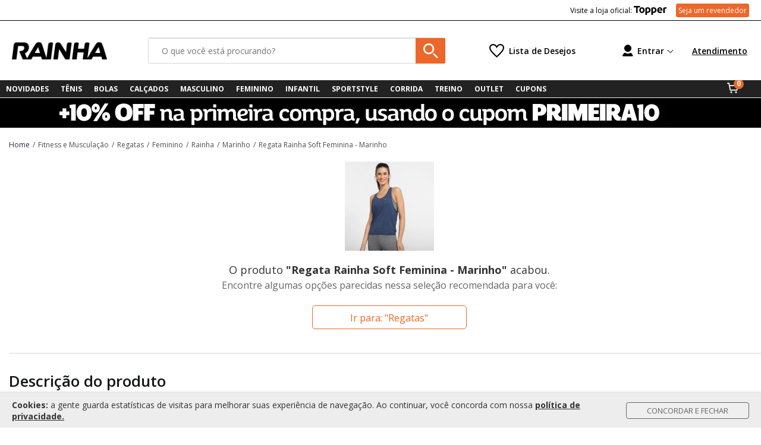

--- FILE ---
content_type: text/html; charset=utf-8
request_url: https://www.rainha.com.br/p/regata-rainha-soft-feminina-D50-1808-012
body_size: 22181
content:
<!doctype html>

<html lang="pt-BR" class="product-page">
  <head>
    <meta http-equiv="Content-Type" content="text/html; charset=utf-8">
    <meta name="viewport" content="width=device-width, initial-scale=1.0">
    
    <link rel="preload" href="https://static.netshoes.com.br/webstore-pdp-view/ff8d94a141/rainha/vendors.js" as="script"><link rel="preload" href="https://static.netshoes.com.br/webstore-pdp-view/ff8d94a141/rainha/main.0799feb742b3af9266e0.css" as="style"><link rel="preload" href="https://static.netshoes.com.br/webstore-pdp-view/ff8d94a141/rainha/main.js" as="script"><link rel="preload" href="https://static.netshoes.com.br/webstore-pdp-view/ff8d94a141/rainha/991.css" as="style"><link rel="preload" href="https://static.netshoes.com.br/webstore-pdp-view/ff8d94a141/rainha/page_pdp.js" as="script"><link rel="prefetch" href="https://static.netshoes.com.br/webstore-pdp-view/ff8d94a141/rainha/personawebview.js"><link rel="prefetch" href="https://static.netshoes.com.br/webstore-pdp-view/ff8d94a141/rainha/159.js"><link rel="prefetch" href="https://static.netshoes.com.br/webstore-pdp-view/ff8d94a141/rainha/850.js"><link rel="prefetch" href="https://static.netshoes.com.br/webstore-pdp-view/ff8d94a141/rainha/865.js"><link rel="prefetch" href="https://static.netshoes.com.br/webstore-pdp-view/ff8d94a141/rainha/190.js"><link rel="prefetch" href="https://static.netshoes.com.br/webstore-pdp-view/ff8d94a141/rainha/145.js"><link rel="prefetch" href="https://static.netshoes.com.br/webstore-pdp-view/ff8d94a141/rainha/986.js"><link rel="prefetch" href="https://static.netshoes.com.br/webstore-pdp-view/ff8d94a141/rainha/554.css"><link rel="prefetch" href="https://static.netshoes.com.br/webstore-pdp-view/ff8d94a141/rainha/159.css"><link rel="prefetch" href="https://static.netshoes.com.br/webstore-pdp-view/ff8d94a141/rainha/369.js"><link rel="prefetch" href="https://static.netshoes.com.br/webstore-pdp-view/ff8d94a141/rainha/145.css"><link rel="prefetch" href="https://static.netshoes.com.br/webstore-pdp-view/ff8d94a141/rainha/190.css"><link rel="prefetch" href="https://static.netshoes.com.br/webstore-pdp-view/ff8d94a141/rainha/986.css"><link rel="prefetch" href="https://static.netshoes.com.br/webstore-pdp-view/ff8d94a141/rainha/850.css">
    <link rel="stylesheet" href="https://static.netshoes.com.br/webstore-pdp-view/ff8d94a141/rainha/main.0799feb742b3af9266e0.css"><link rel="stylesheet" href="https://static.netshoes.com.br/webstore-pdp-view/ff8d94a141/rainha/991.css">
    <link rel="preload" href="https://static.rainha.com.br/produtos/regata-rainha-soft-feminina/12/D50-1808-012/D50-1808-012_zoom1.jpg?ts=1695354909&ims=544x" as="image" media="(max-width: 544x)" fetchpriority="high"><link rel="preload" href="https://static.rainha.com.br/produtos/regata-rainha-soft-feminina/12/D50-1808-012/D50-1808-012_zoom1.jpg?ts=1695354909&ims=1088x" as="image" media="(min-width: 545x)" fetchpriority="high"><title>Regata Rainha Soft Feminina | Rainha</title>
      <meta name="description" content="Compre Regata Rainha Soft Feminina e muito mais em artigos esportivos na Rainha. Aproveite nossas ofertas e promoções!"/>
      <meta name="robots" content="index, follow" /><link rel="canonical" href="https://www.rainha.com.br/p/regata-rainha-soft-feminina-marinho-D50-1808-012"/>
      <link rel="icon" href="https://static.rainha.com.br/webstore-pdp-view/L_RAINHA/images/favicon.ico" type="image/x-icon" preconnect/><meta property="og:description" content="Compre Regata Rainha Soft Feminina e muito mais em artigos esportivos na Rainha. Aproveite nossas ofertas e promoções!">
    <meta property="og:title" content="Regata Rainha Soft Feminina | Rainha">
    <meta property="og:image" content="https://static.rainha.com.br/produtos/regata-rainha-soft-feminina/12/D50-1808-012/D50-1808-012_detalhe1.jpg?ts=1695354909">
    <meta property="og:image:type" content="image/png">
        <script type="text/javascript">
        (function(i,s,o,g,r,a,m){i['GoogleAnalyticsObject']=r;i[r]=i[r]||function(){
              try {(i[r].q=i[r].q||[]).push(arguments)}catch(err){}},i[r].l=1*new Date();a=s.createElement(o),
        m=s.getElementsByTagName(o)[0];a.async=1;a.src=g;m.parentNode.insertBefore(a,m)
        })(window,document,'script','https://www.google-analytics.com/analytics.js','_ga');

        var createParamsGA = {
          "cookieDomain": "prd-ecom-navigation.luizalabs.com",
        };

        _ga('create', 'UA-116967501-10', createParamsGA);
        _ga('require', 'ec');
        _ga('set', '&cu', 'BRL');
      </script>
    <script>
      window.freedom = {
        live: function() {},
        getCookie: function() {},
        cookie: {
          get: function() {}
        },
        nsPubSub: {
          pub: function() {},
          sub: function() {}
        }
      };

      window.dataLayer = window.dataLayer || [];
    </script>

    <script>
      window.dataLayer.push({"page":{"pageID":"product","pageCategory":"Product","pageType":"Product","template":"Product","searchResults":1},"site":{"name":"Rainha","domain":"https://www.rainha.com.br","country":"BR","application":"desktop"},"ecommerce":{"currencyCode":"BRL","detail":{"products":[{"id":"D50-1808","brand":"Rainha","category":"Fitness e Musculação","name":"Regata Rainha Soft Feminina","price":"79.99","skuFather":"D50-1808-012","couponSku":"sem_cupom","discountPercent":"0%","variant":"Marinho","sku":"D50-1808-012-02","hasPersona":"F","listPrice":"79.99","installments":1,"class":"Fitness e Musculação-Regatas-Feminino-Rainha-Marinho","image":"https://https://static.rainha.com.br/produtos/regata-rainha-soft-feminina/12/D50-1808-012/D50-1808-012_detalhe1.jpg?ts=1695354909","thumbnail":"https:///produtos/regata-rainha-soft-feminina/12/D50-1808-012/D50-1808-012_thumb1.jpg?ts=1695354909","seller":"Rainha","netshoesDelivery":false,"szbEligible":false,"dimension111":"boleto:porcento-0.00_nominal-0.00|cartao:porcento-0.00_nominal-0.00"}]}}})
    </script>
    
    <script>(function(w,d,s,l,i){w[l]=w[l]||[];w[l].push({'gtm.start':
      new Date().getTime(),event:'gtm.js'});var f=d.getElementsByTagName(s)[0],
      j=d.createElement(s),dl=l!='dataLayer'?'&l='+l:'';j.async=true;j.src=
      'https://www.googletagmanager.com/gtm.js?id='+i+dl;f.parentNode.insertBefore(j,f);
      })(window,document,'script','dataLayer','GTM-PRNS3VN');</script><script>(function(w,d,s,l,i){w[l]=w[l]||[];w[l].push({'gtm.start':
      new Date().getTime(),event:'gtm.js'});var f=d.getElementsByTagName(s)[0],
      j=d.createElement(s),dl=l!='dataLayer'?'&l='+l:'';j.async=true;j.src=
      'https://www.googletagmanager.com/gtm.js?id='+i+dl;f.parentNode.insertBefore(j,f);
      })(window,document,'script','dataLayer','GTM-P2DTLKG');</script>

    <script>
      dataLayer.push({ 'event': 'AjaxDL' });
    </script>
    <script type="application/ld+json" name="structured-pdp">{"@context":"https://schema.org/","@graph":[{"@type":"Product","name":"Regata Rainha Soft Feminina","image":["https://static.rainha.com.br/produtos/regata-rainha-soft-feminina/12/D50-1808-012/D50-1808-012_zoom1.jpg?ts=1695354909","https://static.rainha.com.br/produtos/regata-rainha-soft-feminina/12/D50-1808-012/D50-1808-012_zoom2.jpg?ts=1695354909","https://static.rainha.com.br/produtos/regata-rainha-soft-feminina/12/D50-1808-012/D50-1808-012_zoom3.jpg?ts=1695354909","https://static.rainha.com.br/produtos/regata-rainha-soft-feminina/12/D50-1808-012/D50-1808-012_zoom4.jpg?ts=1695354909"],"description":"Para treinos de musculação ou de corrida, aposte no conforto e qualidade da Regata Esportiva Feminina da Rainha para completar seu look fitness. Produzida com tecido leve e caimento que prioriza a liberdade de movimentos, a peça de visual clean garante versatilidade para combinar com short ou legging. Treine em busca dos melhores resultados usando a Regata Rainha Feminina.","sku":"D50-1808-012-02","brand":{"@type":"Brand","name":"Rainha"},"offers":{"@type":"AggregateOffer","lowPrice":"79.99","highPrice":"79.99","priceCurrency":"BRL","offerCount":1,"availability":"https://schema.org/OutOfStock"},"aggregateRating":{"@type":"AggregateRating","ratingValue":5,"ratingCount":1,"bestRating":5,"worstRating":1},"review":{"@type":"Review","reviewRating":{"@type":"Rating","ratingValue":5,"bestRating":5,"worstRating":1},"author":{"@type":"Person","name":"maisa fabricia"}}}]}</script><script type="text/javascript">
    (function() { window.freedomDL = []; var script = document.createElement('script'); script.src =
    'https://static.netshoes.com.br/freedom-analytics/0.7.0/freedom-analytics.js'; script.async = true;
    document.head.appendChild(script); })();
    </script>
  </head>
  <body>
    <div id="app">
      <div data-server-rendered="true"><header><a href="#content" accesskey="p" class="move-to-content" data-v-00d941fa>
  Ir para o conteúdo principal
</a> <div class="wrapper-topbar"><div class="topbar" data-v-5d4474ef><div class="topbar__content" data-v-5d4474ef><div class="topbar__left" data-v-5d4474ef><ul class="topbar__links" data-v-5d4474ef></ul></div><div class="topbar__center" data-v-5d4474ef><ul class="topbar__links" data-v-5d4474ef></ul></div><div class="topbar__right" data-v-5d4474ef><ul class="topbar__links" data-v-5d4474ef><li class="topbar__links__item" data-v-5d4474ef><!----> <a href="https://www.topper.com.br/" class="topbar__links__link topbar__links__link__reverse" data-v-5d4474ef><i class="ns-icon topper_black" data-v-5d4474ef></i> <span data-v-5d4474ef>Visite a loja oficial:&nbsp;</span></a> <!----></li><li class="topbar__links__item" data-v-5d4474ef><!----> <!----> <a href="/institucional/seja-um-revendedor" class="topbar__links__link" style="background:#ec6729;border-radius:3px;height:23px;padding:2px 3px;margin:5px 0;display:flex;border:1px solid #ec6729;color:#fff;font-size:12px;text-decoration:none;" data-v-5d4474ef>Seja um revendedor</a></li></ul></div></div></div></div> <div class="header-wrapper" data-v-cabda258><div class="main-bar" data-v-0c52817c data-v-cabda258><div class="main-bar__content" data-v-0c52817c><a alt="logo" href="/" class="logo" data-v-0c52817c><div class="logo__image" data-v-0c52817c></div></a> <section class="navigation main-bar__component main-bar__component--show-mobile" data-v-0c52817c></section> <section class="mobSearchIcon main-bar__component main-bar__component--show-mobile" data-v-0c52817c><svg width="45" height="45" viewBox="0 0 45 45" fill="none" xmlns="http://www.w3.org/2000/svg" data-v-0c52817c><path fill-rule="evenodd" clip-rule="evenodd" d="M16.5 33C25.6127 33 33 25.6127 33 16.5C33 7.3873 25.6127 0 16.5 0C7.3873 0 0 7.3873 0 16.5C0 25.6127 7.3873 33 16.5 33ZM16.5 28C22.8513 28 28 22.8513 28 16.5C28 10.1487 22.8513 5 16.5 5C10.1487 5 5 10.1487 5 16.5C5 22.8513 10.1487 28 16.5 28Z"></path> <path d="M30 31C29.5 31.5 29 33 30 34L40 44C41.5 45.5 43.5 44 43.5 44C43.5 44 45 42 44 41L34 31C32 29 30.5 30.5 30 31Z"></path></svg></section> <section class="searchBar main-bar__component" data-v-0c52817c><div class="search-wrapper" data-v-425fcd6e data-v-cabda258><div class="search" data-v-6835c132 data-v-425fcd6e><div class="search__content" data-v-6835c132><input id="search" placeholder="O que você está procurando?" label="O que você está procurando?" aria-label="O que você está procurando?" autocomplete="off" type="text" name="search" required="required" value="" class="search__input" data-v-6835c132> <label for="search" class="search__label" data-v-6835c132>
      Busca
    </label> <!----> <button aria-label="buscar produtos na loja" alt="Buscar" class="search__button" data-v-6835c132><svg width="45" height="45" viewBox="0 0 45 45" fill="none" xmlns="http://www.w3.org/2000/svg" class="search__icon" data-v-6835c132><path fill-rule="evenodd" clip-rule="evenodd" d="M16.5 33C25.6127 33 33 25.6127 33 16.5C33 7.3873 25.6127 0 16.5 0C7.3873 0 0 7.3873 0 16.5C0 25.6127 7.3873 33 16.5 33ZM16.5 28C22.8513 28 28 22.8513 28 16.5C28 10.1487 22.8513 5 16.5 5C10.1487 5 5 10.1487 5 16.5C5 22.8513 10.1487 28 16.5 28Z"></path> <path d="M30 31C29.5 31.5 29 33 30 34L40 44C41.5 45.5 43.5 44 43.5 44C43.5 44 45 42 44 41L34 31C32 29 30.5 30.5 30 31Z"></path></svg></button></div></div> <div class="search-wrapper__suggest" data-v-425fcd6e><div history="" class="suggest" style="display:none;" data-v-d906d5fa data-v-425fcd6e><!----></div></div></div> <div class="searchBar__close" data-v-0c52817c><svg width="14" height="14" viewBox="0 0 14 14" fill="none" xmlns="http://www.w3.org/2000/svg" data-v-0c52817c><path d="M14 1.41L12.59 0L7 5.59L1.41 0L0 1.41L5.59 7L0 12.59L1.41 14L7 8.41L12.59 14L14 12.59L8.41 7L14 1.41Z"></path></svg></div></section> <section class="wishList main-bar__component" data-v-0c52817c><a aria-label="Lista de Desejos" href="/wishlist" class="wishlist" data-v-4a1f6014 data-v-cabda258><svg xmlns="http://www.w3.org/2000/svg" width="24" height="24" viewBox="0 0 24 24" class="wishlist__icon" data-v-4a1f6014><path d="M6.28 3c3.236.001 4.973 3.491 5.72 5.031.75-1.547 2.469-5.021 5.726-5.021 2.058 0 4.274 1.309 4.274 4.182 0 3.442-4.744 7.851-10 13-5.258-5.151-10-9.559-10-13 0-2.676 1.965-4.193 4.28-4.192zm.001-2c-3.183 0-6.281 2.187-6.281 6.192 0 4.661 5.57 9.427 12 15.808 6.43-6.381 12-11.147 12-15.808 0-4.011-3.097-6.182-6.274-6.182-2.204 0-4.446 1.042-5.726 3.238-1.285-2.206-3.522-3.248-5.719-3.248z"></path></svg> <span class="wishlist__text" data-v-4a1f6014>
    Lista de Desejos
  </span></a></section> <div class="main-bar__aside" data-v-0c52817c><section class="userMenu main-bar__component main-bar__component--show-desktop" data-v-0c52817c><div class="user" data-v-03e976fc data-v-cabda258><i class="user__icon" data-v-03e976fc></i> <div class="user__content" data-v-03e976fc><span class="user__label" data-v-03e976fc>
      Entrar
    </span> <div class="user__box" data-v-03e976fc><ul class="user__box__container" data-v-03e976fc><li data-v-03e976fc><a href="/login" class="user__box__link" data-v-03e976fc>
              Login
            </a></li><li data-v-03e976fc><a href="/account/my-orders" class="user__box__link" data-v-03e976fc>
              Meus Pedidos
            </a></li><li data-v-03e976fc><a href="/account/my-addresses" class="user__box__link" data-v-03e976fc>
              Endereços
            </a></li></ul></div></div></div></section> <section class="minicart main-bar__component main-bar__component--show-mobile" data-v-0c52817c><div class="mini-cart mini-cart--inline" data-v-544df718 data-v-c3053090 data-v-cabda258><a href="/cart" class="mini-cart__link" data-v-544df718><span class="mini-cart__label" data-v-544df718>
      CARRINHO 
    </span> <svg fill="white" viewBox="0 0 41 36" xmlns="http://www.w3.org/2000/svg" class="mini-cart__icon" data-v-544df718><path fill-rule="evenodd" clip-rule="evenodd" d="M4.97162 3.48387H0V0H7.89762L9.3957 8.12903H41L34.9229 27.2903H9.35886L4.97162 3.48387ZM10.0377 11.6129L12.2849 23.8065H32.3482L36.2155 11.6129H10.0377Z"></path> <path fill-rule="evenodd" clip-rule="evenodd" d="M14.3317 36C16.1085 36 17.549 34.5702 17.549 32.8064C17.549 31.0427 16.1085 29.6129 14.3317 29.6129C12.5548 29.6129 11.1143 31.0427 11.1143 32.8064C11.1143 34.5702 12.5548 36 14.3317 36ZM14.3317 33.6774C14.8163 33.6774 15.2091 33.2875 15.2091 32.8064C15.2091 32.3254 14.8163 31.9355 14.3317 31.9355C13.8471 31.9355 13.4542 32.3254 13.4542 32.8064C13.4542 33.2875 13.8471 33.6774 14.3317 33.6774Z"></path> <path fill-rule="evenodd" clip-rule="evenodd" d="M33.928 32.8064C33.928 34.5702 32.4876 36 30.7107 36C28.9338 36 27.4934 34.5702 27.4934 32.8064C27.4934 31.0427 28.9338 29.6129 30.7107 29.6129C32.4876 29.6129 33.928 31.0427 33.928 32.8064ZM31.5881 32.8064C31.5881 33.2875 31.1953 33.6774 30.7107 33.6774C30.2261 33.6774 29.8332 33.2875 29.8332 32.8064C29.8332 32.3254 30.2261 31.9355 30.7107 31.9355C31.1953 31.9355 31.5881 32.3254 31.5881 32.8064Z"></path></svg> <span class="mini-cart__number" data-v-544df718>
      0
    </span></a> <div class="sub-cart sub-cart--lite sub-cart--empty" style="display:none;" data-v-6962b975 data-v-544df718>
  
</div></div></section> <section class="menu main-bar__component main-bar__component--show-desktop" data-v-0c52817c><ul class="header-menu" data-v-0c52817c><li class="header-menu__item" data-v-0c52817c><a href="https://atendimento.rainha.com.br/hc/pt-br" class="header-menu__link" data-v-0c52817c>
              Atendimento
            </a></li></ul></section></div></div></div></div> <div class="navbar navbar--background" data-v-1450bfd8><div class="navbar__content navbar--breakpoint" data-v-1450bfd8><ul class="main-nav" data-v-1450bfd8></ul> <div class="mini-cart mini-cart--inline" data-v-544df718 data-v-c3053090><a href="/cart" class="mini-cart__link" data-v-544df718><span class="mini-cart__label" data-v-544df718>
      CARRINHO 
    </span> <svg fill="white" viewBox="0 0 41 36" xmlns="http://www.w3.org/2000/svg" class="mini-cart__icon" data-v-544df718><path fill-rule="evenodd" clip-rule="evenodd" d="M4.97162 3.48387H0V0H7.89762L9.3957 8.12903H41L34.9229 27.2903H9.35886L4.97162 3.48387ZM10.0377 11.6129L12.2849 23.8065H32.3482L36.2155 11.6129H10.0377Z"></path> <path fill-rule="evenodd" clip-rule="evenodd" d="M14.3317 36C16.1085 36 17.549 34.5702 17.549 32.8064C17.549 31.0427 16.1085 29.6129 14.3317 29.6129C12.5548 29.6129 11.1143 31.0427 11.1143 32.8064C11.1143 34.5702 12.5548 36 14.3317 36ZM14.3317 33.6774C14.8163 33.6774 15.2091 33.2875 15.2091 32.8064C15.2091 32.3254 14.8163 31.9355 14.3317 31.9355C13.8471 31.9355 13.4542 32.3254 13.4542 32.8064C13.4542 33.2875 13.8471 33.6774 14.3317 33.6774Z"></path> <path fill-rule="evenodd" clip-rule="evenodd" d="M33.928 32.8064C33.928 34.5702 32.4876 36 30.7107 36C28.9338 36 27.4934 34.5702 27.4934 32.8064C27.4934 31.0427 28.9338 29.6129 30.7107 29.6129C32.4876 29.6129 33.928 31.0427 33.928 32.8064ZM31.5881 32.8064C31.5881 33.2875 31.1953 33.6774 30.7107 33.6774C30.2261 33.6774 29.8332 33.2875 29.8332 32.8064C29.8332 32.3254 30.2261 31.9355 30.7107 31.9355C31.1953 31.9355 31.5881 32.3254 31.5881 32.8064Z"></path></svg> <span class="mini-cart__number" data-v-544df718>
      0
    </span></a> <div class="sub-cart sub-cart--lite sub-cart--empty" style="display:none;" data-v-6962b975 data-v-544df718>
  
</div></div></div></div></header> <div class="banners-wrapper" data-v-1c28ce8c><div id="banner-stripe-pdp" sliderClass="banner-stripe-pdp" class="stripe" data-v-4bda0fc8 data-v-1c28ce8c><!----> <a href="https://www.rainha.com.br/lst/mi-rainha?mi=hm_sc_tarja_pdp_primeira10_070425-mas-00&amp;psn=Banner_Tarja" target="_self" class="banner-img" data-v-5a79bff4 data-v-4bda0fc8><figure data-v-5a79bff4><img src="https://static.topper.com.br/bnn/l_topper/2025-04-07/3809_D.jpg" alt="Tarja - Primeira Compra" fetchpriority="high" data-v-5a79bff4></figure></a></div></div> <div class="main"><section class="main-content container breakpoint"><div class="productWords"><ol class="breadcrumb" data-v-996cbae0><li itemprop="itemListElement" itemscope="itemscope" itemtype="https://schema.org/ListItem" class="breadcrumb__item" data-v-996cbae0><a href="/" itemtype="https://schema.org/Thing" itemprop="item" class="breadcrumb__link" data-v-996cbae0><span itemprop="name" class="breadcrumb__name" data-v-996cbae0>
        Home
      </span></a></li><li itemprop="itemListElement" itemscope="itemscope" itemtype="https://schema.org/ListItem" class="breadcrumb__item" data-v-996cbae0><a href="https://www.rainha.com.br/fitness-e-musculacao" itemtype="https://schema.org/Thing" itemprop="item" class="breadcrumb__link" data-v-996cbae0><span itemprop="name" class="breadcrumb__name" data-v-996cbae0>
        Fitness e Musculação
      </span></a></li><li itemprop="itemListElement" itemscope="itemscope" itemtype="https://schema.org/ListItem" class="breadcrumb__item" data-v-996cbae0><a href="https://www.rainha.com.br/fitness-e-musculacao/regatas" itemtype="https://schema.org/Thing" itemprop="item" class="breadcrumb__link" data-v-996cbae0><span itemprop="name" class="breadcrumb__name" data-v-996cbae0>
        Regatas
      </span></a></li><li itemprop="itemListElement" itemscope="itemscope" itemtype="https://schema.org/ListItem" class="breadcrumb__item" data-v-996cbae0><a href="https://www.rainha.com.br/fitness-e-musculacao/regatas/feminino" itemtype="https://schema.org/Thing" itemprop="item" class="breadcrumb__link" data-v-996cbae0><span itemprop="name" class="breadcrumb__name" data-v-996cbae0>
        Feminino
      </span></a></li><li itemprop="itemListElement" itemscope="itemscope" itemtype="https://schema.org/ListItem" class="breadcrumb__item" data-v-996cbae0><a href="https://www.rainha.com.br/fitness-e-musculacao/regatas/feminino/rainha" itemtype="https://schema.org/Thing" itemprop="item" class="breadcrumb__link" data-v-996cbae0><span itemprop="name" class="breadcrumb__name" data-v-996cbae0>
        Rainha
      </span></a></li><li itemprop="itemListElement" itemscope="itemscope" itemtype="https://schema.org/ListItem" class="breadcrumb__item" data-v-996cbae0><a href="https://www.rainha.com.br/fitness-e-musculacao/regatas/feminino/rainha/marinho" itemtype="https://schema.org/Thing" itemprop="item" class="breadcrumb__link" data-v-996cbae0><span itemprop="name" class="breadcrumb__name" data-v-996cbae0>
        Marinho
      </span></a></li><li itemprop="itemListElement" itemscope="itemscope" itemtype="https://schema.org/ListItem" class="breadcrumb__item" data-v-996cbae0><span itemprop="name" class="breadcrumb__name" data-v-996cbae0>
      Regata Rainha Soft Feminina - Marinho
    </span></li></ol> <div class="not-avaliable" data-v-9e8b60b4><img src="https://static.rainha.com.br/produtos/regata-rainha-soft-feminina/12/D50-1808-012/D50-1808-012_zoom1.jpg?ts=1695354909&amp;ims=544x" alt="Regata Rainha Soft Feminina" width="150" data-v-9e8b60b4> <h1 data-v-9e8b60b4>
    O produto <strong data-productname data-v-9e8b60b4>
      &quot;Regata Rainha Soft Feminina - Marinho&quot;
    </strong> acabou.
  </h1> <h2 data-v-9e8b60b4>Encontre algumas opções parecidas nessa seleção recomendada para você:</h2> <a href="/https://www.rainha.com.br/fitness-e-musculacao/regatas" data-v-9e8b60b4>
    Ir para: &quot;Regatas&quot;
  </a></div> <div class="features separator" data-v-705c2b21><h2 id="product-features-anchor" class="features--title" data-v-705c2b21>
    Descrição do produto
  </h2> <div class="feature__main-content" data-v-705c2b21><p class="features--description" data-v-705c2b21>
      Para treinos de musculação ou de corrida, aposte no conforto e qualidade da Regata Esportiva Feminina da Rainha para completar seu look fitness. Produzida com tecido leve e caimento que prioriza a liberdade de movimentos, a peça de visual clean garante versatilidade para combinar com short ou legging. Treine em busca dos melhores resultados usando a Regata Rainha Feminina.
    </p> <ul class="features--attributes" data-v-705c2b21><li data-v-705c2b21><strong data-v-705c2b21>Indicado para:</strong> Dia a Dia
      </li><li data-v-705c2b21><strong data-v-705c2b21>Estilo da Peça:</strong> Com logo
      </li><li data-v-705c2b21><strong data-v-705c2b21>Gola:</strong> Gola Careca
      </li><li data-v-705c2b21><strong data-v-705c2b21>Material:</strong> Poliéster
      </li><li data-v-705c2b21><strong data-v-705c2b21>Garantia do Fabricante:</strong> Contra defeito de fabricação
      </li> <li data-v-705c2b21><strong data-v-705c2b21> Marca: </strong> <a href="https://www.rainha.com.br/rainha" target="_blank" rel="noreferrer noopener" class="brand-link" data-v-705c2b21>
          Rainha
        </a></li></ul></div></div> <!----></div> <!----></section></div> <!----> <div class="newsletter-container"><div data-v-6c908150><section class="newsletter simple" data-v-6c908150><!----> <section class="newsletter-form"><div class="newsletter-form__title"><span class="newsletter-form__title" data-v-6c908150>
        Receba ofertas e descontos exclusivos
      </span></div> <div class="newsletter-form__input"><div class="base-input" data-v-6c908150><input required="required" placeholder="Digite seu e-mail" id="email" value="" class="base-input__input"> <label for="email" class="base-input__text">
    
  </label> <div class="base-input__icon"></div></div> <!----></div> <section class="newsletter-form__privacy-policy"><span class="checkbox" data-v-b4d215ee data-v-6c908150><label class="checkbox__label" data-v-b4d215ee><input type="checkbox" class="checkbox__input" data-v-b4d215ee>
    
    <span data-v-b4d215ee data-v-6c908150>Concordo em receber <b>ofertas e descontos</b> da loja Rainha por <b>e-mail</b> conforme a <a href='/institucional/politica-de-privacidade'>Política de privacidade</a></span></label></span> <!----></section></section> <section class="newsletter-actions"><button href="" qa-auto="" class="btn btn--primary btn--block icon--right" data-v-4b2a5b4f data-v-6c908150><span data-v-4b2a5b4f>Enviar</span> <!----></button></section></section></div></div> <footer class="footer" data-v-70bf9c4e><div class="footer__content footer--background" data-v-70bf9c4e><section class="footer__stamps footer--breakpoint" data-v-70bf9c4e><ul class="footer__stamps__list" data-v-70bf9c4e><li class="stamp" data-v-70bf9c4e><svg width="40" height="42" viewBox="0 0 40 42" fill="none" xmlns="http://www.w3.org/2000/svg" class="stamp__icon stamp__icon--timer" data-v-70bf9c4e><path fill-rule="evenodd" clip-rule="evenodd" d="M23.9 5.1V6.3C23.1 6.2 22.3 6.1 21.5 6.1C20.7 6.1 19.9 6.1 19.1 6.2V5.1H17.4C17.2 5.1 17.1 5 16.9 4.9C16.7 4.8 16.7 4.6 16.7 4.4V0.7C16.7 0.5 16.8 0.4 16.9 0.2C17 0 17.2 0 17.4 0H25.6C25.8 0 25.9 0.1 26.1 0.2C26.3 0.3 26.3 0.5 26.3 0.7V4.4C26.3 4.6 26.2 4.8 26.1 4.9C26 5 25.8 5.1 25.6 5.1H23.9ZM33.1 5.5L35.3 7C35.5 7.1 35.6 7.3 35.6 7.4C35.6 7.5 35.6 7.7 35.5 7.9L34 10.1C33.9 10.2 33.8 10.3 33.6 10.4C33.4 10.5 33.3 10.4 33.1 10.3L30.9 8.8C30.8 8.7 30.7 8.5 30.6 8.4C30.5 8.3 30.6 8.1 30.7 7.9L32.2 5.7C32.3 5.6 32.4 5.5 32.6 5.5C32.8 5.5 33 5.5 33.1 5.5ZM22.8 22C23.2 22.2 23.5 22.5 23.8 22.9C24.1 23.3 24.2 23.7 24.2 24.2C24.2 24.9 24 25.5 23.5 26C23 26.5 22.4 26.7 21.7 26.7C21 26.7 20.4 26.5 19.9 26C19.4 25.5 19 25 19 24.3C19 23.8 19.1 23.4 19.4 23C19.7 22.6 20 22.3 20.4 22.1L20.7 13.9C20.7 13.4 21 13.1 21.6 13.1C22.2 13.1 22.4 13.4 22.5 13.9L22.8 22ZM21.5 6.8C23.9 6.8 26.2 7.3 28.3 8.2C30.4 9.1 32.3 10.4 33.9 12C35.5 13.6 36.8 15.4 37.7 17.6C38.6 19.8 39.1 22 39.1 24.4C39.1 26.8 38.6 29.1 37.7 31.2C36.8 33.3 35.5 35.2 33.9 36.8C32.3 38.4 30.4 39.7 28.3 40.6C26.2 41.5 23.9 42 21.5 42C19.1 42 16.8 41.5 14.7 40.6C12.6 39.7 10.7 38.4 9.1 36.9C7.5 35.4 6.2 33.5 5.3 31.3C4.4 29.2 3.9 26.9 3.9 24.5H0L5.9 17.4L11.8 24.5H8C8 26.4 8.4 28.1 9.1 29.7C9.8 31.3 10.8 32.7 12 33.9C13.2 35.1 14.7 36.1 16.3 36.8C17.9 37.5 19.7 37.8 21.5 37.8C23.3 37.8 25.1 37.4 26.8 36.7C28.5 36 29.9 35 31.1 33.8C32.3 32.6 33.3 31.2 34 29.5C34.7 27.8 35.1 26.1 35.1 24.3C35.1 22.5 34.7 20.7 34 19.1C33.3 17.5 32.3 16 31.1 14.8C29.9 13.6 28.4 12.6 26.8 11.9C25.2 11.2 23.4 10.9 21.5 10.9C20.2 10.9 18.9 11.1 17.7 11.4C16.5 11.7 15.4 12.3 14.3 12.9C13.2 13.5 12.3 14.3 11.5 15.2C10.7 16.1 10 17.1 9.4 18.2L6.6 14.8C7.4 13.6 8.3 12.5 9.4 11.5C10.5 10.5 11.6 9.6 12.9 8.9C14.2 8.2 15.5 7.6 17 7.2C18.5 6.8 19.9 6.8 21.5 6.8Z" fill="#333333"></path></svg> <div class="stamp__describe" data-v-70bf9c4e><p class="stamp__title" data-v-70bf9c4e>
              Entrega Expressa
            </p> <p class="stamp__content" data-v-70bf9c4e>Em até 48h</p></div></li><li class="stamp" data-v-70bf9c4e><svg height="13" viewBox="0 0 20 13" width="20" xmlns="http://www.w3.org/2000/svg" class="stamp__icon stamp__icon--card" data-v-70bf9c4e><path d="m18.6 0h-17.2952381c-.7206001 0-1.3047619.56955776-1.3047619 1.27214286v10.10285714c0 .3373933.13746559.6609678.38215591.8995408.24469033.2385731.57656162.3726021.92260599.3726021h17.2952381c.7206001 0 1.3047619-.5695578 1.3047619-1.2721429v-10.10285714c0-.7025851-.5841618-1.27214286-1.3047619-1.27214286zm.4380952 11.375c.0000552.2374526-.1946092.4313764-.4380952.4364286h-17.2952381c-.11785916.0000271-.23075837-.0462477-.31319651-.1283722s-.12746088-.1931709-.12489872-.3080564l-.00010367-4.64285714h18.1715322zm0-5.51571429h-18.17142853v-1.97785714h18.17142853zm.0001084-2.78571428h-18.17153693v-1.80142857c0-.23590449.19614192-.42714286.43809523-.42714286h17.2952381c.1169764-.00256394.2299421.04161465.3126778.12228198.0827358.08066733.1280471.19080886.1254174.30486088z"></path></svg> <div class="stamp__describe" data-v-70bf9c4e><p class="stamp__title" data-v-70bf9c4e>
              Até 10x sem juros
            </p> <p class="stamp__content" data-v-70bf9c4e>no cartão de crédito</p></div></li></ul></section> <section class="footer__menus footer--breakpoint" data-v-70bf9c4e><div class="footer__menus__menu" data-v-70bf9c4e><ul class="footer-menu" data-v-6ca06566 data-v-70bf9c4e><li class="footer-menu__item" data-v-6ca06566><h3 id="Atendimento" class="footer-menu__label footer-menu__label--title" data-v-6ca06566>
      Atendimento
      <i class="footer-menu__icon" data-v-6ca06566></i></h3> <ul class="footer-menu__submenu" data-v-6ca06566><li class="footer-menu__item footer-menu__submenu__item" data-v-6ca06566><a href="https://atendimento.rainha.com.br/hc/pt-br/sections/5491632126733-Entrega" target="_self" class="footer-menu__label" data-v-6ca06566>
            Entregas
          </a></li><li class="footer-menu__item footer-menu__submenu__item" data-v-6ca06566><a href="https://atendimento.rainha.com.br/hc/pt-br/sections/5494107538829-Pagamento" target="_self" class="footer-menu__label" data-v-6ca06566>
            Pagamentos
          </a></li><li class="footer-menu__item footer-menu__submenu__item" data-v-6ca06566><a href="https://atendimento.rainha.com.br/hc/pt-br?section_id=5407888060301" target="_self" class="footer-menu__label" data-v-6ca06566>
            Trocas e devoluções
          </a></li><li class="footer-menu__item footer-menu__submenu__item" data-v-6ca06566><a href="https://atendimento.rainha.com.br/hc/pt-br?section_id=5493990453133" target="_self" class="footer-menu__label" data-v-6ca06566>
            Meus Pedidos
          </a></li><li class="footer-menu__item footer-menu__submenu__item" data-v-6ca06566><a href="https://atendimento.rainha.com.br/hc/pt-br" target="_self" class="footer-menu__label" data-v-6ca06566>
            Central de Atendimento
          </a></li></ul></li></ul></div><div class="footer__menus__menu" data-v-70bf9c4e><ul class="footer-menu" data-v-6ca06566 data-v-70bf9c4e><li class="footer-menu__item" data-v-6ca06566><h3 id="Institucional" class="footer-menu__label footer-menu__label--title" data-v-6ca06566>
      Institucional
      <i class="footer-menu__icon" data-v-6ca06566></i></h3> <ul class="footer-menu__submenu" data-v-6ca06566><li class="footer-menu__item footer-menu__submenu__item" data-v-6ca06566><a href="/institucional/quem-somos" target="_self" class="footer-menu__label" data-v-6ca06566>
            Sobre a Rainha
          </a></li><li class="footer-menu__item footer-menu__submenu__item" data-v-6ca06566><a href="/institucional/politica-de-privacidade" target="_self" class="footer-menu__label" data-v-6ca06566>
            Política de Privacidade
          </a></li><li class="footer-menu__item footer-menu__submenu__item" data-v-6ca06566><a href="/institucional/regulamentos" target="_self" class="footer-menu__label" data-v-6ca06566>
            Regulamentos
          </a></li></ul></li></ul></div><div class="footer__menus__menu" data-v-70bf9c4e><ul class="footer-menu" data-v-6ca06566 data-v-70bf9c4e><li class="footer-menu__item" data-v-6ca06566><h3 id="Compre pelo telefone" class="footer-menu__label footer-menu__label--title" data-v-6ca06566>
      Compre pelo telefone
      <i class="footer-menu__icon" data-v-6ca06566></i></h3> <ul class="footer-menu__submenu" data-v-6ca06566><li class="footer-menu__item footer-menu__submenu__item" data-v-6ca06566><span class="footer-menu__label" data-v-6ca06566>
            (11) 3070-6840
          </span></li></ul></li></ul></div> <div class="footer__medias-and-seals" data-v-70bf9c4e><div class="social-media" data-v-ca38fe3a data-v-70bf9c4e><span class="social-media__title" data-v-ca38fe3a>
    Fique por dentro das novidades
  </span> <div class="social-media__list" data-v-ca38fe3a><a href="https://www.facebook.com/rainhaoficial/" class="social-media__container" data-v-ca38fe3a><span class="social-media__accessibility" data-v-ca38fe3a>
        facebook
      </span> <span href="https://www.facebook.com/rainhaoficial/" class="social-media__link social-media__link--facebook" data-v-ca38fe3a><svg width="33" height="62" viewBox="0 0 33 62" fill="none" xmlns="http://www.w3.org/2000/svg" class="social-media__icon social-media__icon--facebook" data-v-ca38fe3a><path d="M21.3529 34.5349V61.875H9.70588V34.5349H0V23.5029H9.70588V14.8692C9.70588 5.27616 15.5294 0 24.2647 0C28.6324 0 33 0.959306 33 0.959306V10.5523H28.1471C23.2941 10.5523 21.8383 13.4302 21.8383 16.3081V23.5029H32.5147L30.5735 34.5349H21.3529Z"></path></svg></span> <!----></a><a href="https://www.instagram.com/rainhaoficial/" class="social-media__container" data-v-ca38fe3a><span class="social-media__accessibility" data-v-ca38fe3a>
        instagram
      </span> <span href="https://www.instagram.com/rainhaoficial/" class="social-media__link social-media__link--instagram" data-v-ca38fe3a><svg width="36" height="34" viewBox="0 0 36 34" fill="none" xmlns="http://www.w3.org/2000/svg" class="social-media__icon social-media__icon--instagram" data-v-ca38fe3a><path fill-rule="evenodd" clip-rule="evenodd" d="M10.97 0.699997H25.2223C27.1086 0.898792 28.3662 1.09759 29.4142 1.49518C30.6717 2.09156 31.5101 2.48915 32.5581 3.48313C33.606 4.47711 34.2348 5.47108 34.654 6.46506C35.0732 7.45903 35.4923 8.65181 35.4923 10.441V23.959C35.2827 25.7482 35.0732 26.941 34.654 27.9349L34.654 27.935L34.6539 27.935L34.6539 27.9351L34.6539 27.9351C34.0251 29.1278 33.606 29.9229 32.5581 30.9169C31.5101 31.9108 30.4621 32.5072 29.4142 32.9048C28.3662 33.3024 27.1086 33.7 25.2223 33.7H10.97C9.08371 33.5012 7.82615 33.3024 6.77819 32.9048C5.52064 32.3084 4.68227 31.9108 3.63431 30.9169C2.58634 29.9229 1.95757 28.9289 1.53838 27.9349C1.1192 26.941 0.700012 25.7482 0.700012 23.959V10.441C0.909604 8.65181 1.1192 7.45903 1.53838 6.46506C2.16716 5.27229 2.58634 4.47711 3.63431 3.48313C4.68227 2.48915 5.73023 1.89277 6.77819 1.49518C7.82615 1.09759 9.08371 0.699997 10.97 0.699997ZM25.2223 3.68193H10.97C9.29331 3.88072 8.45494 4.07952 7.82616 4.27831C6.98779 4.47711 6.35901 4.8747 5.73024 5.47109C5.23269 5.943 4.99761 6.41491 4.71347 6.98532L4.71347 6.98533C4.63863 7.13556 4.56002 7.29335 4.47268 7.45904C4.44026 7.5513 4.40282 7.64832 4.36269 7.7523C4.14342 8.32048 3.8439 9.09663 3.8439 10.441V23.959C4.0535 25.5494 4.26309 26.3446 4.47268 26.941C4.68227 27.7361 5.10146 28.3325 5.73024 28.9289C6.22778 29.4008 6.72533 29.6238 7.32672 29.8933C7.48534 29.9644 7.65118 30.0387 7.82616 30.1217C7.92343 30.1524 8.02572 30.188 8.13535 30.226C8.73439 30.434 9.55269 30.7181 10.97 30.7181H25.2223C26.8991 30.5193 27.7374 30.3205 28.3662 30.1217C29.2046 29.9229 29.8334 29.5253 30.4621 28.9289C30.9597 28.457 31.1948 27.9851 31.4789 27.4147C31.5538 27.2643 31.6323 27.1068 31.7197 26.941C31.7521 26.8487 31.7896 26.7517 31.8297 26.6477C32.0489 26.0795 32.3485 25.3034 32.3485 23.959V10.441C32.1389 8.8506 31.9293 8.05542 31.7197 7.45904C31.5101 6.66386 31.0909 6.06747 30.4621 5.47109C29.9646 4.99917 29.467 4.7762 28.8657 4.5067C28.7073 4.43573 28.5409 4.36115 28.3662 4.27831C28.269 4.24759 28.1668 4.21211 28.0573 4.17409L28.0573 4.17407L28.0571 4.174L28.057 4.17399C27.458 3.96602 26.6397 3.68193 25.2223 3.68193ZM18.0962 8.6518C13.066 8.6518 9.08371 12.4289 9.08371 17.2C9.08371 21.9711 13.066 25.7482 18.0962 25.7482C23.1264 25.7482 27.1087 21.9711 27.1087 17.2C27.1087 12.4289 23.1264 8.6518 18.0962 8.6518ZM18.0962 22.7663C14.9523 22.7663 12.2276 20.3807 12.2276 17.2C12.2276 14.2181 14.7427 11.6337 18.0962 11.6337C21.2401 11.6337 23.9648 14.0193 23.9648 17.2C23.9648 20.1819 21.2401 22.7663 18.0962 22.7663ZM29.4142 8.45302C29.4142 9.55093 28.4758 10.441 27.3183 10.441C26.1607 10.441 25.2223 9.55093 25.2223 8.45302C25.2223 7.3551 26.1607 6.46506 27.3183 6.46506C28.4758 6.46506 29.4142 7.3551 29.4142 8.45302Z"></path></svg></span> <!----></a><a href="https://twitter.com/rainhaoficialbr" class="social-media__container" data-v-ca38fe3a><span class="social-media__accessibility" data-v-ca38fe3a>
        twitter
      </span> <span href="https://twitter.com/rainhaoficialbr" class="social-media__link social-media__link--twitter" data-v-ca38fe3a><svg width="16" height="14" viewBox="0 0 16 14" fill="none" xmlns="http://www.w3.org/2000/svg" class="social-media__icon social-media__icon--twitter" data-v-ca38fe3a><path d="M16 2C15.4 2.3 14.8 2.4 14.1 2.5C14.8 2.1 15.3 1.5 15.5 0.7C14.9 1.1 14.2 1.3 13.4 1.5C12.8 0.9 11.9 0.5 11 0.5C8.9 0.5 7.3 2.5 7.8 4.5C5.1 4.4 2.7 3.1 1 1.1C0.1 2.6 0.6 4.5 2 5.5C1.5 5.5 1 5.3 0.5 5.1C0.5 6.6 1.6 8 3.1 8.4C2.6 8.5 2.1 8.6 1.6 8.5C2 9.8 3.2 10.8 4.7 10.8C3.5 11.7 1.7 12.2 0 12C1.5 12.9 3.2 13.5 5 13.5C11.1 13.5 14.5 8.4 14.3 3.7C15 3.3 15.6 2.7 16 2Z"></path></svg></span> <!----></a></div></div> <!----> <!----></div></section> <div class="footer__wrapper footer--breakpoint" data-v-70bf9c4e><section class="footer__payment-flags" data-v-70bf9c4e><div class="payment" data-v-6142201c data-v-70bf9c4e><h4 class="payment-flags__title" data-v-6142201c>
    Formas de pagamento
  </h4> <ul class="payment-flags" data-v-6142201c><li class="payment-flags__flag" data-v-6142201c><i class="payment-flags__icon visa" data-v-6142201c></i></li><li class="payment-flags__flag" data-v-6142201c><i class="payment-flags__icon mastercard" data-v-6142201c></i></li><li class="payment-flags__flag" data-v-6142201c><i class="payment-flags__icon amex" data-v-6142201c></i></li><li class="payment-flags__flag" data-v-6142201c><i class="payment-flags__icon elo" data-v-6142201c></i></li><li class="payment-flags__flag" data-v-6142201c><i class="payment-flags__icon pix" data-v-6142201c></i></li></ul></div></section>  <svg width="357" height="82" viewBox="0 0 357 82" fill="none" xmlns="http://www.w3.org/2000/svg" class="footer__poweredby" data-v-70bf9c4e><path fill="#8200FF" d="M104.9,47.12c0-.75.12-1.8.64-4.23l2.2-9.91h9.15l1.97-9.21h-9.15l2.03-9.73h-11.59l-6.14,28.9c-.75,3.42-.93,4.92-.93,6.31,0,7.24,5.27,11.06,11.47,11.06,2.72,0,4.58-.29,6.89-.93l1.97-9.27c-1.56.17-2.9.29-4.23.29-2.84,0-4.29-1.16-4.29-3.3Z"></path> <path fill="#8200FF" d="M77.21,22.79c-12.98,0-20.97,9.27-20.97,22.19,0,9.85,6.84,15.41,16.57,15.41,4.63,0,8.17-.41,11.76-1.45l1.91-9.09c-2.95.7-6.2.98-9.96.98-6.14,0-9.56-2.09-9.56-6.43,0-.11,0-.23,0-.35,2.73.4,5.5.59,9.67.59,8.75,0,14.37-3.13,14.37-11.47,0-5.68-3.59-10.37-13.79-10.37ZM80.4,34.43c-.46,2.26-2.26,3.53-7.47,3.53-1.16,0-2.83-.12-4.68-.38,1.35-3.52,3.9-6.69,8.27-6.69,2.66,0,3.94,1.39,3.94,2.95,0,.17,0,.41-.06.58Z"></path> <path fill="#8200FF" d="M209.98,22.85c-11.64,0-17.84,6.31-20.1,17.26-.41,2.03-.64,3.94-.64,5.62,0,10.08,6.89,14.66,15.93,14.66,11.3,0,17.67-5.73,20.04-17.2.41-1.97.58-3.77.58-5.44,0-9.44-6.08-14.89-15.81-14.89ZM214.15,40.57l-.58,2.84c-.87,4.34-3.36,6.89-7.7,6.89-3.48,0-4.98-2.2-4.98-5.27,0-.7.06-1.51.23-2.32l.58-2.84c.87-4.29,3.19-7.01,7.47-7.01,3.59,0,5.21,2.37,5.21,5.5,0,.7-.06,1.45-.23,2.2Z"></path> <path fill="#8200FF" d="M39.97,42.78c-1.1,5.1-2.14,6.37-3.24,6.37-1.62,0-1.8-1.56-2.37-5.21l-1.62-9.67c-1.39-8.4-5.79-11.35-12.16-11.35-8.75,0-14.08,5.68-16.57,17.55L0,59.46h11.3l4-19c1.1-5.1,2.14-6.37,3.24-6.37,1.62,0,1.8,1.56,2.37,5.21l1.62,9.67c1.39,8.4,5.79,11.35,12.16,11.35,8.75,0,14.08-5.68,16.57-17.55l4-19h-11.3l-4,19Z"></path> <path fill="#8200FF" d="M249.73,44.63c8.75,0,14.37-3.13,14.37-11.47,0-5.68-3.59-10.37-13.79-10.37-12.98,0-20.97,9.27-20.97,22.19,0,9.85,6.84,15.41,16.57,15.41,4.63,0,8.17-.41,11.76-1.45l1.91-9.09c-2.95.7-6.2.98-9.96.98-6.14,0-9.56-2.09-9.56-6.43,0-.11,0-.23,0-.35,2.73.4,5.5.59,9.67.59ZM249.61,30.9c2.66,0,3.94,1.39,3.94,2.95,0,.17,0,.41-.06.58-.46,2.26-2.26,3.53-7.47,3.53-1.16,0-2.83-.12-4.68-.38,1.35-3.52,3.9-6.69,8.27-6.69Z"></path> <path fill="#8200FF" d="M138.85,31.6c2.2,0,5.27.29,8.69.81l1.8-8.52c-3.24-.7-7.47-1.04-11.53-1.04-8.52,0-16.51,3.36-16.51,11.12,0,3.82,1.8,5.79,7.18,9.73,3.65,2.66,5.33,3.88,5.33,4.87,0,1.8-2.09,2.49-6.6,2.49-2.78,0-5.97-.35-9.38-.98l-1.85,9.09c3.13.81,7.7,1.22,13.09,1.22,9.62,0,16.8-4.29,16.8-12.57,0-4.17-3.01-7.01-8.11-10.54l-2.26-1.56c-1.56-1.04-2.2-1.51-2.2-2.2,0-1.45,1.85-1.91,5.56-1.91Z"></path> <path fill="#8200FF" d="M286.02,31.6c2.2,0,5.27.29,8.69.81l1.8-8.52c-3.24-.7-7.47-1.04-11.53-1.04-8.52,0-16.51,3.36-16.51,11.12,0,3.82,1.8,5.79,7.18,9.73,3.65,2.66,5.33,3.88,5.33,4.87,0,1.8-2.09,2.49-6.6,2.49-2.78,0-5.97-.35-9.38-.98l-1.85,9.09c3.13.81,7.7,1.22,13.09,1.22,9.62,0,16.8-4.29,16.8-12.57,0-4.17-3.01-7.01-8.11-10.54l-2.26-1.56c-1.56-1.04-2.2-1.51-2.2-2.2,0-1.45,1.85-1.91,5.56-1.91Z"></path> <path fill="#8200FF" d="M177.02,22.85c-4.08,0-7.47,1.29-10.61,3.93l2.68-12.73h-11.59l-9.56,45.41h11.59l5.33-25.37c2.03-.98,4-1.51,5.91-1.51,2.66,0,3.94.98,3.94,2.95,0,.41,0,.81-.12,1.27l-4.75,22.65h11.64l4.81-22.76c.29-1.45.46-2.84.46-4.05,0-6.95-4.75-9.79-9.73-9.79Z"></path> <text fill="#8200FF" transform="translate(6.88 13.94)"><tspan fill="#8200FF" x="0" y="0">
      P
    </tspan> <tspan fill="#8200FF" x="10.72" y="0">
      o
    </tspan><tspan fill="#8200FF" x="20.06" y="0">
      w
    </tspan><tspan fill="#8200FF" x="33.44" y="0">
      e
    </tspan><tspan fill="#8200FF" x="42.43" y="0">
      r
    </tspan><tspan fill="#8200FF" x="48.8" y="0">
      e
    </tspan><tspan x="57.88" y="0">
      d
    </tspan><tspan fill="#8200FF" x="71.17" y="0">
      b
    </tspan><tspan x="80.66" y="0">
      y
    </tspan></text></svg></div></div> <section class="footer__bottom footer--breakpoint" data-v-70bf9c4e><p class="footer__copy-rights" data-v-70bf9c4e>
      Copyright © 2000 - 2025 www.rainha.com.br, TODOS OS DIREITOS RESERVADOS. As fotos aqui veiculadas, logotipo e marca são de propriedade do site www.rainha.com.br. É vetada a sua reprodução, total ou parcial, sem a expressa autorização da administradora do site. Loja Powered By Netshoes NS2.COM INTERNET S.A. - R MARIA PRESTES MAIA nº 300 - 2º Andar CEP: 02047-901 - CARANDIRU - SAO PAULO - SP - CNPJ: 09.339.936/0001-16 - A inclusão no carrinho não garante o preço e/ou a disponibilidade do produto. Caso os produtos apresentem divergências de valores, o preço válido é o exibido na tela de pagamento. Vendas sujeitas a análise e disponibilidade de estoque.
    </p></section></footer> <!----></div>
    </div>
    
      <script>
      (function (a, b, c, d, e, f, g) {
        a['CsdmObject'] = e; a[e] = a[e] || function () {
          (a[e].q = a[e].q || []).push(arguments)
        }, a[e].l = 1 * new Date(); f = b.createElement(c),
          g = b.getElementsByTagName(c)[0]; f.async = 1; f.src = d; g.parentNode.insertBefore(f, g)
      })(window, document, 'script', '//device.clearsale.com.br/m/cs.js', 'csdm');
      csdm('app', '329154c575');
      csdm('mode', 'manual');
      </script><script rel="preconnect" defer id="sizebay-vfr-v4" src="https://static.sizebay.technology/6989/prescript-v4.js"></script>
      <script>var smarthintkey = 'SH-931758';</script>
      <script rel="preconnect" id="SH-931758" src="https://static.smarthint.co/Scripts/i/SmartHintTrack.min.js"></script>
    
    <script>window.__INITIAL_STATE__={"Config":{"s3Path":"https:\u002F\u002Fstatic.rainha.com.br","theme":"","platform":"desktop","storeName":"Rainha","storeId":"L_RAINHA","domain":"https:\u002F\u002Fwww.rainha.com.br","socials":[{"active":true,"basetext":"","text":"Facebook","icon":"FacebookIcon","urlAccess":"https:\u002F\u002Fwww.facebook.com\u002Fsharer\u002Fsharer.php?u=[[pdpLink]]"},{"active":true,"basetext":"Acabei de visitar o produto","text":"Twitter","icon":"TwitterIcon","urlAccess":"https:\u002F\u002Ftwitter.com\u002Fintent\u002Ftweet?text=[[baseText]] [[productName]] [[pdpLink]]"},{"active":true,"basetext":"Acabei de visitar o produto","text":"Pinterest","icon":"PinterestIcon","urlAccess":"https:\u002F\u002Fpinterest.com\u002Fpin\u002Fcreate\u002Fbutton\u002F?url=[[pdpLink]]&media=[[mediaLink]]&description=[[description]]"},{"active":true,"basetext":"Acabei de visitar o produto","text":"E-mail","icon":"EmailIcon","urlAccess":"mailto:?subject=[[subject]]&body=[[body]]"},{"active":true,"basetext":"Acabei de visitar o produto","text":"WhatsApp","icon":"WhatsAppIcon","urlAccess":"https:\u002F\u002Fapi.whatsapp.com\u002Fsend\u002F?text=[[baseText]] [[productName]] [[pdpLink]]?utm_source=wpp&utm_medium=message"}],"isWebview":false,"pdpSuffix":"\u002Fp","currency":"BRL","search":{},"freedomAds":{"sdkUrl":"https:\u002F\u002Fstatic.netshoes.com.br\u002Fsponsored-products-sdk\u002F2.16.0\u002Fmagalu-ads.js","sdkCollectorUrl":"https:\u002F\u002Fstatic.netshoes.com.br\u002Fsponsored-products-sdk\u002F2.16.0\u002Fmagalu-ads-collector.js","sdkEventsUrl":"https:\u002F\u002Fstatic.netshoes.com.br\u002Fsponsored-products-sdk\u002F2.16.6-0\u002Fmagalu-ads-events.js"},"cookieNotification":{"cookieName":"useCookieAccepted","config":{"prefix":"Cookies:","message":"a gente guarda estatísticas de visitas para melhorar suas experiência de navegação. Ao continuar, você concorda com nossa","link":{"href":"\u002Finstitucional\u002Fpolitica-de-privacidade","text":"política de privacidade."},"buttonText":"Concordar e Fechar"}},"abTest":{}},"Navigation":{"virtualRoom":{"show":false},"contact":{"show":false},"whatsApp":{"show":false},"tvnsports":{"show":false},"menuInfoLinks":[],"userMenuMobile":{"labels":{"hello":"Olá, ","signin":"ENTRAR","account":"Acesse sua conta"},"links":{"account":"\u002Faccount","login":"\u002Flogin"}},"menu":[{"id":"4b443cb0-1653-45df-adc7-2f22902341ac","storeId":"L_RAINHA","type":"TOP","name":"NOVIDADES","sort":1,"url":"\u002Fbusca?sort=new-releases&mi=hm_ger_mntop_novidades&psn=Menu_Top","tags":[],"children":[],"hotlink":false},{"id":"13420fdc-da44-4197-a752-961ff39a57ae","storeId":"L_RAINHA","type":"TOP","name":"TÊNIS","sort":2,"url":"\u002Ftenis?mi=hm_ger_mntop_tenis&psn=Menu_Top","image":{"sort":0,"name":"","path":"","fullPath":"https:\u002F\u002Fstatic.rainha.com.br\u002Fbnn\u002Fl_rainha\u002F2024-10-08\u002F9323_tenis.png","url":"\u002Ftenis?mi=hm_mnbn_mntop_tenis&psn=Menu_Top","size":""},"images":[{"sort":0,"name":"","path":"","fullPath":"https:\u002F\u002Fstatic.rainha.com.br\u002Fbnn\u002Fl_rainha\u002F2024-10-08\u002F9323_tenis.png","url":"\u002Ftenis?mi=hm_mnbn_mntop_tenis&psn=Menu_Top","size":""}],"tags":[],"children":[{"name":"FEMININO","sort":1,"url":"https:\u002F\u002Fwww.rainha.com.br\u002Ftenis?genero=feminino&mi=hm_ger_mntop_TEN-FEM&psn=Menu_Top","visible":false,"breakColumn":false,"newEntry":false,"children":[{"name":"34","sort":1,"url":"https:\u002F\u002Fwww.rainha.com.br\u002Ftenis?genero=feminino&tamanho=34&mi=hm_ger_mntop_TEN-FEM-34&psn=Menu_Top","visible":false,"breakColumn":false,"newEntry":false,"children":[]},{"name":"35","sort":2,"url":"https:\u002F\u002Fwww.rainha.com.br\u002Ftenis?genero=feminino&tamanho=35&mi=hm_ger_mntop_TEN-FEM-35&psn=Menu_Top","visible":false,"breakColumn":false,"newEntry":false,"children":[]},{"name":"36","sort":3,"url":"https:\u002F\u002Fwww.rainha.com.br\u002Ftenis?genero=feminino&tamanho=36&mi=hm_ger_mntop_TEN-FEM-36&psn=Menu_Top","visible":false,"breakColumn":false,"newEntry":false,"children":[]},{"name":"37","sort":4,"url":"https:\u002F\u002Fwww.rainha.com.br\u002Ftenis?genero=feminino&tamanho=37&mi=hm_ger_mntop_TEN-FEM-37&psn=Menu_Top","visible":false,"breakColumn":false,"newEntry":false,"children":[]},{"name":"38","sort":5,"url":"https:\u002F\u002Fwww.rainha.com.br\u002Ftenis?genero=feminino&tamanho=38&mi=hm_ger_mntop_TEN-FEM-38&psn=Menu_Top","visible":false,"breakColumn":false,"newEntry":false,"children":[]},{"name":"39","sort":6,"url":"https:\u002F\u002Fwww.rainha.com.br\u002Ftenis?genero=feminino&tamanho=39&mi=hm_ger_mntop_TEN-FEM-39&psn=Menu_Top","visible":false,"breakColumn":false,"newEntry":false,"children":[]},{"name":"40","sort":7,"url":"https:\u002F\u002Fwww.rainha.com.br\u002Ftenis?genero=feminino&tamanho=40&mi=hm_ger_mntop_TEN-FEM-40&psn=Menu_Top","visible":false,"breakColumn":false,"newEntry":false,"children":[]}]},{"name":"MASCULINO","sort":2,"url":"https:\u002F\u002Fwww.rainha.com.br\u002Ftenis?genero=masculino&mi=hm_ger_mntop_TEN-MAS&psn=Menu_Top","visible":false,"breakColumn":true,"newEntry":false,"children":[{"name":"37","sort":1,"url":"https:\u002F\u002Fwww.rainha.com.br\u002Ftenis?genero=masculino&tamanho=37&mi=hm_ger_mntop_TEN-MAS-37&psn=Menu_Top","visible":false,"breakColumn":false,"newEntry":false,"children":[]},{"name":"38","sort":2,"url":"https:\u002F\u002Fwww.rainha.com.br\u002Ftenis?genero=masculino&tamanho=38&mi=hm_ger_mntop_TEN-MAS-38&psn=Menu_Top","visible":false,"breakColumn":false,"newEntry":false,"children":[]},{"name":"39","sort":3,"url":"https:\u002F\u002Fwww.rainha.com.br\u002Ftenis?genero=masculino&tamanho=39&mi=hm_ger_mntop_TEN-MAS-39&psn=Menu_Top","visible":false,"breakColumn":false,"newEntry":false,"children":[]},{"name":"40","sort":4,"url":"https:\u002F\u002Fwww.rainha.com.br\u002Ftenis?genero=masculino&tamanho=40&mi=hm_ger_mntop_TEN-MAS-40&psn=Menu_Top","visible":false,"breakColumn":false,"newEntry":false,"children":[]},{"name":"41","sort":5,"url":"https:\u002F\u002Fwww.rainha.com.br\u002Ftenis?genero=masculino&tamanho=41&mi=hm_ger_mntop_TEN-MAS-41&psn=Menu_Top","visible":false,"breakColumn":false,"newEntry":false,"children":[]},{"name":"42","sort":6,"url":"https:\u002F\u002Fwww.rainha.com.br\u002Ftenis?genero=masculino&tamanho=42&mi=hm_ger_mntop_TEN-MAS-42&psn=Menu_Top","visible":false,"breakColumn":false,"newEntry":false,"children":[]},{"name":"43","sort":7,"url":"https:\u002F\u002Fwww.rainha.com.br\u002Ftenis?genero=masculino&tamanho=43&mi=hm_ger_mntop_TEN-MAS-43&psn=Menu_Top","visible":false,"breakColumn":false,"newEntry":false,"children":[]},{"name":"44","sort":8,"url":"https:\u002F\u002Fwww.rainha.com.br\u002Ftenis?genero=masculino&tamanho=44&mi=hm_ger_mntop_TEN-MAS-44&psn=Menu_Top","visible":false,"breakColumn":false,"newEntry":false,"children":[]}]},{"name":"INFANTIL","sort":3,"url":"https:\u002F\u002Fwww.rainha.com.br\u002Fbusca?genero=menino&genero=menina&mi=hm_ger_mntop_TEN-INF&psn=Menu_Top","visible":false,"breakColumn":true,"newEntry":false,"children":[{"name":"28","sort":1,"url":"https:\u002F\u002Fwww.rainha.com.br\u002Fbusca?genero=menino&genero=menina&tamanho=28&mi=hm_ger_mntop_TEN-INF-28&psn=Menu_Top","visible":false,"breakColumn":false,"newEntry":false,"children":[]},{"name":"29","sort":2,"url":"https:\u002F\u002Fwww.rainha.com.br\u002Fbusca?genero=menino&genero=menina&tamanho=29&mi=hm_ger_mntop_TEN-INF-29&psn=Menu_Top","visible":false,"breakColumn":false,"newEntry":false,"children":[]},{"name":"30","sort":3,"url":"https:\u002F\u002Fwww.rainha.com.br\u002Fbusca?genero=menino&genero=menina&tamanho=30&mi=hm_ger_mntop_TEN-INF-30&psn=Menu_Top","visible":false,"breakColumn":false,"newEntry":false,"children":[]},{"name":"31","sort":4,"url":"https:\u002F\u002Fwww.rainha.com.br\u002Fbusca?genero=menino&genero=menina&tamanho=31&mi=hm_ger_mntop_TEN-INF-31&psn=Menu_Top","visible":false,"breakColumn":false,"newEntry":false,"children":[]},{"name":"32","sort":5,"url":"https:\u002F\u002Fwww.rainha.com.br\u002Fbusca?genero=menino&genero=menina&tamanho=32&mi=hm_ger_mntop_TEN-INF-32&psn=Menu_Top","visible":false,"breakColumn":false,"newEntry":false,"children":[]},{"name":"33","sort":6,"url":"https:\u002F\u002Fwww.rainha.com.br\u002Fbusca?genero=menino&genero=menina&tamanho=28&mi=hm_ger_mntop_TEN-INF-33&psn=Menu_Top","visible":false,"breakColumn":false,"newEntry":false,"children":[]},{"name":"34","sort":7,"url":"https:\u002F\u002Fwww.rainha.com.br\u002Fbusca?genero=menino&genero=menina&tamanho=34&mi=hm_ger_mntop_TEN-INF-34&psn=Menu_Top","visible":false,"breakColumn":false,"newEntry":false,"children":[]},{"name":"35","sort":8,"url":"https:\u002F\u002Fwww.rainha.com.br\u002Fbusca?genero=menino&genero=menina&tamanho=35&mi=hm_ger_mntop_TEN-INF-35&psn=Menu_Top","visible":false,"breakColumn":false,"newEntry":false,"children":[]}]}],"hotlink":false},{"id":"772e79f6-66e8-48d1-9e13-3b959448d24c","storeId":"L_RAINHA","type":"TOP","name":"BOLAS","sort":3,"url":"\u002Fbusca?nsCat=Artificial&q=bola&mi=hm_ger_mntop_bolas&psn=Menu_Top","image":{"sort":0,"name":"","path":"","fullPath":"https:\u002F\u002Fstatic.rainha.com.br\u002Fbnn\u002Fl_rainha\u002F2024-10-08\u002F5869_bolas.png","url":"https:\u002F\u002Fwww.rainha.com.br\u002Fbusca?nsCat=Natural&q=bola&mi=hm_mnbn_mntop_bolas&psn=Menu_Top","size":""},"images":[{"sort":0,"name":"","path":"","fullPath":"https:\u002F\u002Fstatic.rainha.com.br\u002Fbnn\u002Fl_rainha\u002F2024-10-08\u002F5869_bolas.png","url":"https:\u002F\u002Fwww.rainha.com.br\u002Fbusca?nsCat=Natural&q=bola&mi=hm_mnbn_mntop_bolas&psn=Menu_Top","size":""}],"tags":[],"children":[{"name":"Handebol","sort":1,"url":"\u002Fbusca?nsCat=Natural&q=Bola%20Handebol&mi=hm_ger_mntop_BOL-HAND&psn=Menu_Top","visible":false,"breakColumn":false,"newEntry":false,"children":[]},{"name":"Vôlei","sort":2,"url":"https:\u002F\u002Fwww.rainha.com.br\u002Fbusca?nsCat=Artificial&q=voleil&mi=hm_ger_mntop_BOL-VOLEI&psn=Menu_Top","visible":false,"breakColumn":false,"newEntry":false,"children":[]}],"hotlink":false},{"id":"8e425127-be4f-406b-9919-40335903b585","storeId":"L_RAINHA","type":"TOP","name":"CALÇADOS","sort":4,"url":"\u002Fbusca?tipo-de-produto=chuteiras&tipo-de-produto=tenis&tipo-de-produto=sapatenis&tipo-de-produto=chinelos&mi=hm_ger_mntop_calcados&psn=Menu_Top","image":{"sort":0,"name":"","path":"","fullPath":"https:\u002F\u002Fstatic.rainha.com.br\u002Fbnn\u002Fl_rainha\u002F2024-10-08\u002F720_CALCADOS.png","url":"\u002Fbusca?tipo-de-produto=chuteiras&tipo-de-produto=tenis&tipo-de-produto=sapatenis&tipo-de-produto=chinelos&mi=hm_mnbn_mntop_calcados&psn=Menu_Top","size":""},"images":[{"sort":0,"name":"","path":"","fullPath":"https:\u002F\u002Fstatic.rainha.com.br\u002Fbnn\u002Fl_rainha\u002F2024-10-08\u002F720_CALCADOS.png","url":"\u002Fbusca?tipo-de-produto=chuteiras&tipo-de-produto=tenis&tipo-de-produto=sapatenis&tipo-de-produto=chinelos&mi=hm_mnbn_mntop_calcados&psn=Menu_Top","size":""}],"tags":[],"children":[{"name":"TÊNIS","sort":1,"url":"https:\u002F\u002Fwww.rainha.com.br\u002Ftenis?mi=hm_ger_mntop_CAL-TENIS&psn=Menu_Top","visible":false,"breakColumn":false,"newEntry":false,"children":[]},{"name":"CHINELOS","sort":2,"url":"\u002Fchinelos?mi=hm_ger_mntop_CAL-CHI&psn=Menu_Top","visible":false,"breakColumn":false,"newEntry":false,"children":[]},{"name":"INFANTIL","sort":3,"url":"\u002Fbusca?tipo-de-produto=chuteiras&tipo-de-produto=tenis&tipo-de-produto=sapatenis&tipo-de-produto=chinelos&genero=menino&genero=menina&mi=hm_ger_mntop_CAL-INF&psn=Menu_Top","visible":false,"breakColumn":false,"newEntry":false,"children":[]},{"name":"CLÁSSICOS","sort":4,"url":"https:\u002F\u002Fwww.rainha.com.br\u002Flst\u002Fclassicos-rainha?mi=hm_ger_mntop_CAL-CLAS&psn=Menu_Top","visible":false,"breakColumn":false,"newEntry":false,"children":[]},{"name":"NOVIDADES","sort":5,"url":"\u002Fbusca?tipo-de-produto=chuteiras&tipo-de-produto=tenis&tipo-de-produto=sapatenis&tipo-de-produto=chinelos&sort=new-releases&mi=hm_ger_mntop_CAL-NOV&psn=Menu_Top","visible":false,"breakColumn":false,"newEntry":false,"children":[]},{"name":"OFERTAS","sort":6,"url":"\u002Fbusca?tipo-de-produto=chuteiras&tipo-de-produto=tenis&tipo-de-produto=sapatenis&tipo-de-produto=chinelos&sort=new-releases&mi=hm_ger_mntop_CAL-OFER&psn=Menu_Top","visible":false,"breakColumn":false,"newEntry":false,"children":[]},{"name":"COMPRE POR TAMANHO","sort":7,"url":"\u002Fbusca?tipo-de-produto=chuteiras&tipo-de-produto=chinelos&tipo-de-produto=sapatenis&tipo-de-produto=tenis&mi=hm_ger_mntop_CAL-CPT&psn=Menu_Top","visible":false,"breakColumn":true,"newEntry":false,"children":[{"name":"34","sort":1,"url":"\u002Fbusca?tipo-de-produto=chinelos&tipo-de-produto=sapatenis&tipo-de-produto=tenis&tamanho=34&mi=hm_ger_mntop_CAL-CPT-34&psn=Menu_Top","visible":false,"breakColumn":false,"newEntry":false,"children":[]},{"name":"35","sort":2,"url":"\u002Fbusca?tipo-de-produto=chuteiras&tipo-de-produto=chinelos&tipo-de-produto=sapatenis&tipo-de-produto=tenis&tamanho=35&mi=hm_ger_mntop_CAL-CPT-35&psn=Menu_Top","visible":false,"breakColumn":false,"newEntry":false,"children":[]},{"name":"36","sort":3,"url":"\u002Fbusca?tipo-de-produto=chuteiras&tipo-de-produto=chinelos&tipo-de-produto=sapatenis&tipo-de-produto=tenis&tamanho=36&mi=hm_ger_mntop_CAL-CPT-36&psn=Menu_Top","visible":false,"breakColumn":false,"newEntry":false,"children":[]},{"name":"37","sort":4,"url":"\u002Fbusca?tipo-de-produto=chuteiras&tipo-de-produto=chinelos&tipo-de-produto=sapatenis&tipo-de-produto=tenis&tamanho=37&mi=hm_ger_mntop_CAL-CPT-37&psn=Menu_Top","visible":false,"breakColumn":false,"newEntry":false,"children":[]},{"name":"38","sort":5,"url":"\u002Fbusca?tipo-de-produto=chuteiras&tipo-de-produto=chinelos&tipo-de-produto=sapatenis&tipo-de-produto=tenis&tamanho=38&mi=hm_ger_mntop_CAL-CPT-38&psn=Menu_Top","visible":false,"breakColumn":false,"newEntry":false,"children":[]},{"name":"39","sort":6,"url":"\u002Fbusca?tipo-de-produto=chuteiras&tipo-de-produto=chinelos&tipo-de-produto=sapatenis&tipo-de-produto=tenis&tamanho=39&mi=hm_ger_mntop_CAL-CPT-39&psn=Menu_Top","visible":false,"breakColumn":false,"newEntry":false,"children":[]},{"name":"40","sort":7,"url":"\u002Fbusca?tipo-de-produto=chuteiras&tipo-de-produto=chinelos&tipo-de-produto=sapatenis&tipo-de-produto=tenis&tamanho=40&mi=hm_ger_mntop_CAL-CPT-40&psn=Menu_Top","visible":false,"breakColumn":false,"newEntry":false,"children":[]},{"name":"41","sort":8,"url":"\u002Fbusca?tipo-de-produto=chuteiras&tipo-de-produto=chinelos&tipo-de-produto=sapatenis&tipo-de-produto=tenis&tamanho=41&mi=hm_ger_mntop_CAL-CPT-41&psn=Menu_Top","visible":false,"breakColumn":false,"newEntry":false,"children":[]},{"name":"42","sort":9,"url":"\u002Fbusca?tipo-de-produto=chuteiras&tipo-de-produto=chinelos&tipo-de-produto=sapatenis&tipo-de-produto=tenis&tamanho=42&mi=hm_ger_mntop_CAL-CPT-42&psn=Menu_Top","visible":false,"breakColumn":false,"newEntry":false,"children":[]},{"name":"43","sort":10,"url":"\u002Fbusca?tipo-de-produto=chuteiras&tipo-de-produto=chinelos&tipo-de-produto=sapatenis&tipo-de-produto=tenis&tamanho=43&mi=hm_ger_mntop_CAL-CPT-43&psn=Menu_Top","visible":false,"breakColumn":false,"newEntry":false,"children":[]},{"name":"44","sort":11,"url":"\u002Fbusca?tipo-de-produto=chuteiras&tipo-de-produto=chinelos&tipo-de-produto=sapatenis&tipo-de-produto=tenis&tamanho=44&mi=hm_ger_mntop_CAL-CPT-44&psn=Menu_Top","visible":false,"breakColumn":false,"newEntry":false,"children":[]}]},{"name":"FAIXA DE PREÇO","sort":8,"url":"\u002Fbusca?_preco=100-49000&mi=hm_ger_mntop_CAL-PRECO&psn=Menu_Top","visible":false,"breakColumn":true,"newEntry":false,"children":[{"name":"Menos de R$ 50,00","sort":1,"url":"\u002Fbusca?tipo-de-produto=chuteiras&tipo-de-produto=tenis&tipo-de-produto=sapatenis&tipo-de-produto=chinelos&_preco=0-5000&mi=hm_ger_mntop_CAL-PRECO-50&psn=Menu_Top","visible":false,"breakColumn":false,"newEntry":false,"children":[]},{"name":"De R$50 até R$100","sort":2,"url":"\u002Fbusca?tipo-de-produto=chuteiras&tipo-de-produto=tenis&tipo-de-produto=sapatenis&tipo-de-produto=chinelos&_preco=5000-10000&mi=hm_ger_mntop_CAL-PRECO-50a100&psn=Menu_Top","visible":false,"breakColumn":false,"newEntry":false,"children":[]},{"name":"De R$100 até R$150","sort":3,"url":"\u002Fbusca?tipo-de-produto=chuteiras&tipo-de-produto=tenis&tipo-de-produto=sapatenis&tipo-de-produto=chinelos&_preco=10000-15000&mi=hm_ger_mntop_CAL-PRECO-100a150&psn=Menu_Top","visible":false,"breakColumn":false,"newEntry":false,"children":[]},{"name":"De R$150 até R$200","sort":4,"url":"\u002Fbusca?tipo-de-produto=chuteiras&tipo-de-produto=tenis&tipo-de-produto=sapatenis&tipo-de-produto=chinelos&_preco=15000-20000&mi=hm_ger_mntop_CAL-PRECO-150a200&psn=Menu_Top","visible":false,"breakColumn":false,"newEntry":false,"children":[]},{"name":"De R$200 até R$250","sort":5,"url":"\u002Fbusca?tipo-de-produto=chuteiras&tipo-de-produto=tenis&tipo-de-produto=sapatenis&tipo-de-produto=chinelos&_preco=20000-25000&mi=hm_ger_mntop_CAL-PRECO-200a250&psn=Menu_Top","visible":false,"breakColumn":false,"newEntry":false,"children":[]},{"name":"De R$250 até R$300","sort":6,"url":"\u002Fbusca?tipo-de-produto=chuteiras&tipo-de-produto=tenis&tipo-de-produto=sapatenis&tipo-de-produto=chinelos&_preco=25000-30000&mi=hm_ger_mntop_CAL-PRECO-250a300&psn=Menu_Top","visible":false,"breakColumn":false,"newEntry":false,"children":[]},{"name":"De R$300 até R$400","sort":7,"url":"\u002Fbusca?tipo-de-produto=chuteiras&tipo-de-produto=tenis&tipo-de-produto=sapatenis&tipo-de-produto=chinelos&_preco=30000-40000&mi=hm_ger_mntop_CAL-PRECO-300a400&psn=Menu_Top","visible":false,"breakColumn":false,"newEntry":false,"children":[]}]}],"hotlink":false},{"id":"743e378b-6321-4dbb-a325-0be1db2e41d8","storeId":"L_RAINHA","type":"TOP","name":"MASCULINO","sort":5,"url":"\u002Fmasculino?mi=hm_ger_mntop_masculino&psn=Menu_Top","image":{"sort":0,"name":"","path":"","fullPath":"https:\u002F\u002Fstatic.rainha.com.br\u002Fbnn\u002Fl_rainha\u002F2024-10-08\u002F2802_MASCULINO.png","url":"\u002Fmasculino?mi=hm_mnbn_mntop_masculino&psn=Menu_Top","size":""},"images":[{"sort":0,"name":"","path":"","fullPath":"https:\u002F\u002Fstatic.rainha.com.br\u002Fbnn\u002Fl_rainha\u002F2024-10-08\u002F2802_MASCULINO.png","url":"\u002Fmasculino?mi=hm_mnbn_mntop_masculino&psn=Menu_Top","size":""}],"tags":[],"children":[{"name":"Roupas","sort":1,"url":"https:\u002F\u002Fwww.rainha.com.br\u002Fbusca?tipo-de-produto=agasalhos&tipo-de-produto=bermudas&tipo-de-produto=blusas&tipo-de-produto=camisetas&tipo-de-produto=calcas&tipo-de-produto=jaquetas-e-casacos&mi=hm_ger_mntop_MAS-ROU&psn=Menu_Top&tipo-de-produto=shorts&tipo-de-produto=sungas&tipo-de-produto=regatas&tipo-de-produto=moletons&genero=masculino&mi=hm_ger_mntop_MAS-ROU&psn=Menu_Top","visible":false,"breakColumn":false,"newEntry":false,"children":[{"name":"Shorts","sort":1,"url":"\u002Fmasculino?tipo-de-produto=shorts&mi=hm_ger_mntop_MAS-ROU-SHOR&psn=Menu_Top","visible":false,"breakColumn":false,"newEntry":false,"children":[]},{"name":"Moda Praia","sort":2,"url":"https:\u002F\u002Fwww.rainha.com.br\u002Fbusca?nsCat=Natural&q=sunga&mi=hm_ger_mntop_MAS-ROU-MDP&psn=Menu_Top","visible":false,"breakColumn":false,"newEntry":false,"children":[]}]},{"name":"Tênis","sort":2,"url":"https:\u002F\u002Fwww.rainha.com.br\u002Fbusca?nsCat=Natural&q=tenis&genero=masculino&mi=hm_ger_mntop_MAS-TEN&psn=Menu_Top","visible":false,"breakColumn":true,"newEntry":false,"children":[]},{"name":"Acessórios","sort":3,"url":"https:\u002F\u002Fwww.rainha.com.br\u002Fbusca?tipo-de-produto=bolas&tipo-de-produto=equipamentos&mi=hm_ger_mntop_MAS-ACES&psn=Menu_Top","visible":false,"breakColumn":false,"newEntry":false,"children":[]}],"hotlink":false},{"id":"e9d6b287-2315-4a5f-a647-7579723adafe","storeId":"L_RAINHA","type":"TOP","name":"FEMININO","sort":6,"url":"\u002Ffeminino?mi=hm_ger_mntop_feminino&psn=Menu_Top","image":{"sort":0,"name":"","path":"","fullPath":"https:\u002F\u002Fstatic.rainha.com.br\u002Fbnn\u002Fl_rainha\u002F2024-10-08\u002F5606_FEMININO.png","url":"\u002Ffeminino?mi=hm_mnbn_mntop_feminino&psn=Menu_Top","size":""},"images":[{"sort":0,"name":"","path":"","fullPath":"https:\u002F\u002Fstatic.rainha.com.br\u002Fbnn\u002Fl_rainha\u002F2024-10-08\u002F5606_FEMININO.png","url":"\u002Ffeminino?mi=hm_mnbn_mntop_feminino&psn=Menu_Top","size":""}],"tags":[],"children":[{"name":"Roupas","sort":1,"url":"https:\u002F\u002Fwww.rainha.com.br\u002Ffeminino?tipo-de-produto=agasalhos&tipo-de-produto=bermudas&tipo-de-produto=blusas&tipo-de-produto=camisetas&tipo-de-produto=jaquetas-e-casacos&tipo-de-produto=regatas&tipo-de-produto=moletons&mi=hm_ger_mntop_FEM-ROU&psn=Menu_Top","visible":false,"breakColumn":false,"newEntry":false,"children":[{"name":"Camisetas","sort":1,"url":"\u002Ffeminino?tipo-de-produto=camisetas&genero=feminino&mi=hm_ger_mntop_FEM-ROU-CAM&psn=Menu_Top","visible":false,"breakColumn":false,"newEntry":false,"children":[]},{"name":"Bermudas","sort":2,"url":"https:\u002F\u002Fwww.rainha.com.br\u002Fbusca?nsCat=Natural&q=bermuda&genero=feminino&mi=hm_ger_mntop_FEM-ROU-BER&psn=Menu_Top","visible":false,"breakColumn":false,"newEntry":false,"children":[]},{"name":"Calças","sort":3,"url":"\u002Ffeminino?tipo-de-produto=calcas&mi=hm_ger_mntop_FEM-ROU-CAL&psn=Menu_Top","visible":false,"breakColumn":false,"newEntry":false,"children":[]},{"name":"Regatas","sort":4,"url":"https:\u002F\u002Fwww.rainha.com.br\u002Fbusca?nsCat=Natural&q=regata&genero=feminino&mi=hm_ger_mntop_FEM-ROU-REG&psn=Menu_Top","visible":false,"breakColumn":false,"newEntry":false,"children":[]},{"name":"Moletons","sort":5,"url":"https:\u002F\u002Fwww.rainha.com.br\u002Fbusca?nsCat=Natural&q=moletom&genero=feminino&mi=hm_ger_mntop_FEM-ROU-MOL&psn=Menu_Top","visible":false,"breakColumn":false,"newEntry":false,"children":[]},{"name":"Plus Size","sort":6,"url":"https:\u002F\u002Fwww.rainha.com.br\u002Fbusca?nsCat=Natural&q=plus%20size&mi=hm_ger_mntop_MAS-FEM-PLS&psn=Menu_Top","visible":false,"breakColumn":false,"newEntry":false,"children":[]}]},{"name":"Tênis","sort":2,"url":"https:\u002F\u002Fwww.rainha.com.br\u002Fbusca?nsCat=Natural&q=tenis&genero=feminino&mi=hm_ger_mntop_FEM-TEN&psn=Menu_Top","visible":false,"breakColumn":true,"newEntry":false,"children":[]},{"name":"Acessórios","sort":3,"url":"https:\u002F\u002Fwww.rainha.com.br\u002Fbusca?tipo-de-produto=bolas&tipo-de-produto=equipamentos&mi=hm_ger_mntop_FEM-ACES&psn=Menu_Top","visible":false,"breakColumn":false,"newEntry":false,"children":[]},{"name":"Chinelos","sort":4,"url":"https:\u002F\u002Fwww.rainha.com.br\u002Fbusca?nsCat=Natural&q=chinelo&mi=hm_ger_mntop_FEM-CHI&psn=Menu_Top","visible":false,"breakColumn":false,"newEntry":false,"children":[]}],"hotlink":false},{"id":"353524e5-219a-42c5-be5e-b05baf237441","storeId":"L_RAINHA","type":"TOP","name":"INFANTIL","sort":7,"url":"\u002Fbusca?genero=menino&genero=menina&mi=hm_ger_mntop_infantil&psn=Menu_Top","image":{"sort":0,"name":"","path":"","fullPath":"https:\u002F\u002Fstatic.rainha.com.br\u002Fbnn\u002Fl_rainha\u002F2024-10-08\u002F5153_INFANTIL.png","url":"https:\u002F\u002Fwww.rainha.com.br\u002Fbusca?genero=menino&genero=menina&mi=hm_mnbn_mntop_infantil&psn=Menu_Top","size":""},"images":[{"sort":0,"name":"","path":"","fullPath":"https:\u002F\u002Fstatic.rainha.com.br\u002Fbnn\u002Fl_rainha\u002F2024-10-08\u002F5153_INFANTIL.png","url":"https:\u002F\u002Fwww.rainha.com.br\u002Fbusca?genero=menino&genero=menina&mi=hm_mnbn_mntop_infantil&psn=Menu_Top","size":""}],"tags":[],"children":[{"name":"Menina","sort":1,"url":"https:\u002F\u002Fwww.rainha.com.br\u002Fbusca?&genero=menina&mi=hm_ger_mntop_INF-MNA&psn=Menu_Top","visible":false,"breakColumn":false,"newEntry":false,"children":[{"name":"28","sort":1,"url":"https:\u002F\u002Fwww.rainha.com.br\u002Fbusca?genero=menina&tamanho=28&mi=hm_ger_mntop_INF-MNA-28&psn=Menu_Top","visible":false,"breakColumn":false,"newEntry":false,"children":[]},{"name":"29","sort":2,"url":"https:\u002F\u002Fwww.rainha.com.br\u002Fbusca?genero=menina&tamanho=29&mi=hm_ger_mntop_INF-MNA-29&psn=Menu_Top","visible":false,"breakColumn":false,"newEntry":false,"children":[]},{"name":"30","sort":3,"url":"https:\u002F\u002Fwww.rainha.com.br\u002Fbusca?genero=menina&tamanho=30&mi=hm_ger_mntop_INF-MNA-30&psn=Menu_Top","visible":false,"breakColumn":false,"newEntry":false,"children":[]},{"name":"31","sort":4,"url":"https:\u002F\u002Fwww.rainha.com.br\u002Fbusca?genero=menina&tamanho=31&mi=hm_ger_mntop_INF-MNA-31&psn=Menu_Top","visible":false,"breakColumn":false,"newEntry":false,"children":[]},{"name":"32","sort":5,"url":"https:\u002F\u002Fwww.rainha.com.br\u002Fbusca?genero=menina&tamanho=32&mi=hm_ger_mntop_INF-MNA-32&psn=Menu_Top","visible":false,"breakColumn":false,"newEntry":false,"children":[]},{"name":"33","sort":6,"url":"https:\u002F\u002Fwww.rainha.com.br\u002Fbusca?genero=menina&tamanho=33&mi=hm_ger_mntop_INF-MNA-33&psn=Menu_Top","visible":false,"breakColumn":false,"newEntry":false,"children":[]},{"name":"34","sort":7,"url":"https:\u002F\u002Fwww.rainha.com.br\u002Fbusca?genero=menina&tamanho=34&mi=hm_ger_mntop_INF-MNA-34&psn=Menu_Top","visible":false,"breakColumn":false,"newEntry":false,"children":[]},{"name":"35","sort":8,"url":"https:\u002F\u002Fwww.rainha.com.br\u002Fbusca?genero=menina&tamanho=35&mi=hm_ger_mntop_INF-MNA-35&psn=Menu_Top","visible":false,"breakColumn":false,"newEntry":false,"children":[]},{"name":"36","sort":9,"url":"https:\u002F\u002Fwww.rainha.com.br\u002Fbusca?genero=menina&tamanho=36&mi=hm_ger_mntop_INF-MNA-36&psn=Menu_Top","visible":false,"breakColumn":false,"newEntry":false,"children":[]}]},{"name":"Menino","sort":2,"url":"https:\u002F\u002Fwww.rainha.com.br\u002Fbusca?&genero=menina&mi=hm_ger_mntop_INF-MNO&psn=Menu_Top","visible":false,"breakColumn":true,"newEntry":false,"children":[{"name":"28","sort":1,"url":"https:\u002F\u002Fwww.rainha.com.br\u002Fbusca?genero=menino&tamanho=28&mi=hm_ger_mntop_INF-MNO-28&psn=Menu_Top","visible":false,"breakColumn":false,"newEntry":false,"children":[]},{"name":"29","sort":2,"url":"https:\u002F\u002Fwww.rainha.com.br\u002Fbusca?genero=menino&tamanho=29&mi=hm_ger_mntop_INF-MNO-29&psn=Menu_Top","visible":false,"breakColumn":false,"newEntry":false,"children":[]},{"name":"30","sort":3,"url":"https:\u002F\u002Fwww.rainha.com.br\u002Fbusca?genero=menino&tamanho=30&mi=hm_ger_mntop_INF-MNO-30&psn=Menu_Top","visible":false,"breakColumn":false,"newEntry":false,"children":[]},{"name":"31","sort":4,"url":"https:\u002F\u002Fwww.rainha.com.br\u002Fbusca?genero=menino&tamanho=31&mi=hm_ger_mntop_INF-MNO-31&psn=Menu_Top","visible":false,"breakColumn":false,"newEntry":false,"children":[]},{"name":"32","sort":5,"url":"https:\u002F\u002Fwww.rainha.com.br\u002Fbusca?genero=menino&tamanho=32&mi=hm_ger_mntop_INF-MNO-32&psn=Menu_Top","visible":false,"breakColumn":false,"newEntry":false,"children":[]},{"name":"33","sort":6,"url":"https:\u002F\u002Fwww.rainha.com.br\u002Fbusca?genero=menino&tamanho=33&mi=hm_ger_mntop_INF-MNO-33&psn=Menu_Top","visible":false,"breakColumn":false,"newEntry":false,"children":[]},{"name":"34","sort":7,"url":"https:\u002F\u002Fwww.rainha.com.br\u002Fbusca?genero=menino&tamanho=34&mi=hm_ger_mntop_INF-MNO-34&psn=Menu_Top","visible":false,"breakColumn":false,"newEntry":false,"children":[]},{"name":"35","sort":8,"url":"https:\u002F\u002Fwww.rainha.com.br\u002Fbusca?genero=menino&tamanho=35&mi=hm_ger_mntop_INF-MNO-35&psn=Menu_Top","visible":false,"breakColumn":false,"newEntry":false,"children":[]},{"name":"36","sort":9,"url":"https:\u002F\u002Fwww.rainha.com.br\u002Fbusca?genero=menino&tamanho=36&mi=hm_ger_mntop_INF-MNO-36&psn=Menu_Top","visible":false,"breakColumn":false,"newEntry":false,"children":[]}]}],"hotlink":false},{"id":"0d06dae7-879e-4409-a408-3f22c7d94bf7","storeId":"L_RAINHA","type":"TOP","name":"SPORTSTYLE","sort":8,"url":"\u002Flst\u002Fsportstyle?mi=hm_ger_mntop_sportstyle&psn=Menu_Top","image":{"sort":0,"name":"","path":"","fullPath":"https:\u002F\u002Fstatic.rainha.com.br\u002Fbnn\u002Fl_rainha\u002F2024-10-08\u002F668_SPORTSTYLE.png","url":"https:\u002F\u002Fwww.rainha.com.br\u002Flst\u002Fsportstyle?mi=hm_mnbn_mntop_sportstyle&psn=Menu_Top","size":""},"images":[{"sort":0,"name":"","path":"","fullPath":"https:\u002F\u002Fstatic.rainha.com.br\u002Fbnn\u002Fl_rainha\u002F2024-10-08\u002F668_SPORTSTYLE.png","url":"https:\u002F\u002Fwww.rainha.com.br\u002Flst\u002Fsportstyle?mi=hm_mnbn_mntop_sportstyle&psn=Menu_Top","size":""}],"tags":[],"children":[{"name":"Camisetas","sort":1,"url":"https:\u002F\u002Fwww.rainha.com.br\u002Flst\u002Fsportstyle?tipo-de-produto=camisetas&mi=hm_ger_mntop_SPTY-CAM&psn=Menu_Top","visible":false,"breakColumn":false,"newEntry":false,"children":[]},{"name":"Chinelos","sort":2,"url":"https:\u002F\u002Fwww.rainha.com.br\u002Flst\u002Fsportstyle?tipo-de-produto=chinelos&mi=hm_ger_mntop_SPTY-CHI&psn=Menu_Top","visible":false,"breakColumn":false,"newEntry":false,"children":[]},{"name":"Saias","sort":3,"url":"https:\u002F\u002Fwww.rainha.com.br\u002Flst\u002Fsportstyle?tipo-de-produto=saias&mi=hm_ger_mntop_SPTY-SAI&psn=Menu_Top","visible":false,"breakColumn":false,"newEntry":false,"children":[]},{"name":"Tênis","sort":4,"url":"https:\u002F\u002Fwww.rainha.com.br\u002Flst\u002Fsportstyle?tipo-de-produto=tenis&mi=hm_ger_mntop_SPTY-TEN&psn=Menu_Top","visible":false,"breakColumn":false,"newEntry":false,"children":[]}],"hotlink":false},{"id":"cd2f93f3-e472-45a7-bf94-47f8b52df272","storeId":"L_RAINHA","type":"TOP","name":"CORRIDA","sort":9,"url":"\u002Flst\u002Fmi-corrida?mi=hm_ger_mntop_corrida&psn=Menu_Top","image":{"sort":0,"name":"","path":"","fullPath":"https:\u002F\u002Fstatic.rainha.com.br\u002Fbnn\u002Fl_rainha\u002F2024-10-08\u002F5802_CORRIDA.png","url":"https:\u002F\u002Fwww.rainha.com.br\u002Flst\u002Fmi-corrida?mi=hm_mnbn_mntop_corrida&psn=Menu_Top","size":""},"images":[{"sort":0,"name":"","path":"","fullPath":"https:\u002F\u002Fstatic.rainha.com.br\u002Fbnn\u002Fl_rainha\u002F2024-10-08\u002F5802_CORRIDA.png","url":"https:\u002F\u002Fwww.rainha.com.br\u002Flst\u002Fmi-corrida?mi=hm_mnbn_mntop_corrida&psn=Menu_Top","size":""}],"tags":[],"children":[{"name":"Bermudas","sort":1,"url":"https:\u002F\u002Fwww.rainha.com.br\u002Fbusca?nsCat=Natural&q=bermuda&mi=hm_ger_mntop_CORR-BER&psn=Menu_Top","visible":false,"breakColumn":false,"newEntry":false,"children":[]},{"name":"Calças","sort":2,"url":"https:\u002F\u002Fwww.rainha.com.br\u002Flst\u002Fmi-corrida?&tipo-de-produto=calcas&mi=hm_ger_mntop_CORR-CAL&psn=Menu_Top","visible":false,"breakColumn":false,"newEntry":false,"children":[]},{"name":"Tops","sort":3,"url":"https:\u002F\u002Fwww.rainha.com.br\u002Fbusca?nsCat=Natural&q=top&mi=hm_ger_mntop_CORR-TOP&psn=Menu_Top","visible":false,"breakColumn":false,"newEntry":false,"children":[]},{"name":"Tênis","sort":4,"url":"https:\u002F\u002Fwww.rainha.com.br\u002Flst\u002Fmi-corrida?&tipo-de-produto=tenis&mi=hm_ger_mntop_CORR-TEN&psn=Menu_Top","visible":false,"breakColumn":false,"newEntry":false,"children":[]}],"hotlink":false},{"id":"ebfe298c-8948-4930-ad3d-f6803bb68856","storeId":"L_RAINHA","type":"TOP","name":"TREINO","sort":10,"url":"\u002Flst\u002Ftreino?mi=hm_ger_mntop_corrida&psn=Menu_Top","image":{"sort":0,"name":"","path":"","fullPath":"https:\u002F\u002Fstatic.rainha.com.br\u002Fbnn\u002Fl_rainha\u002F2024-10-08\u002F23_TREINO.png","url":"https:\u002F\u002Fwww.rainha.com.br\u002Flst\u002Ftreino?mi=hm_mnbn_mntop_corrida&psn=Menu_Top","size":""},"images":[{"sort":0,"name":"","path":"","fullPath":"https:\u002F\u002Fstatic.rainha.com.br\u002Fbnn\u002Fl_rainha\u002F2024-10-08\u002F23_TREINO.png","url":"https:\u002F\u002Fwww.rainha.com.br\u002Flst\u002Ftreino?mi=hm_mnbn_mntop_corrida&psn=Menu_Top","size":""}],"tags":[],"children":[{"name":"Bermudas","sort":1,"url":"https:\u002F\u002Fwww.rainha.com.br\u002Fbusca?nsCat=Natural&q=bermuda&mi=hm_ger_mntop_TREI-BER&psn=Menu_Top","visible":false,"breakColumn":false,"newEntry":false,"children":[]},{"name":"Calças","sort":2,"url":"https:\u002F\u002Fwww.rainha.com.br\u002Fbusca?nsCat=Natural&q=cal%C3%A7a&tipo-de-produto=calcas&mi=hm_ger_mntop_TREI-CAL&psn=Menu_Top","visible":false,"breakColumn":false,"newEntry":false,"children":[]},{"name":"Camisetas","sort":3,"url":"https:\u002F\u002Fwww.rainha.com.br\u002Flst\u002Ftreino?tipo-de-produto=camisetas&mi=hm_ger_mntop_TREI-CAM&psn=Menu_Top","visible":false,"breakColumn":false,"newEntry":false,"children":[]},{"name":"Regatas","sort":4,"url":"https:\u002F\u002Fwww.rainha.com.br\u002Fbusca?nsCat=Natural&q=regata&mi=hm_ger_mntop_TREI-REG&psn=Menu_Top","visible":false,"breakColumn":false,"newEntry":false,"children":[]},{"name":"Tênis","sort":5,"url":"https:\u002F\u002Fwww.rainha.com.br\u002Flst\u002Ftreino?tipo-de-produto=tenis&mi=hm_ger_mntop_TREI-TEN&psn=Menu_Top","visible":false,"breakColumn":false,"newEntry":false,"children":[]},{"name":"Tops","sort":6,"url":"https:\u002F\u002Fwww.rainha.com.br\u002Flst\u002Ftreino?&tipo-de-produto=tops&mi=hm_ger_mntop_TREI-TOP&psn=Menu_Top","visible":false,"breakColumn":false,"newEntry":false,"children":[]}],"hotlink":false},{"id":"80d90f60-dab5-49a7-85a1-32dc97dcb471","storeId":"L_RAINHA","type":"TOP","name":"OUTLET","sort":11,"url":"\u002Fbusca?sort=offers&mi=hm_ger_mntop_outlet&psn=Menu_Top","image":{"sort":0,"name":"","path":"","fullPath":"https:\u002F\u002Fstatic.rainha.com.br\u002Fbnn\u002Fl_rainha\u002F2024-10-08\u002F6799_OUTLET.png","url":"\u002Fbusca?_desconto=10-80&searchTermCapitalized=&nsCat=Artificial&sort=offers&mi=hm_mnbn_mntop_outlet&psn=Menu_Top","size":""},"images":[{"sort":0,"name":"","path":"","fullPath":"https:\u002F\u002Fstatic.rainha.com.br\u002Fbnn\u002Fl_rainha\u002F2024-10-08\u002F6799_OUTLET.png","url":"\u002Fbusca?_desconto=10-80&searchTermCapitalized=&nsCat=Artificial&sort=offers&mi=hm_mnbn_mntop_outlet&psn=Menu_Top","size":""}],"tags":[],"children":[],"hotlink":false},{"id":"8fc190c8-c041-4736-a972-b95d741c1020","storeId":"L_RAINHA","type":"TOP","name":"CUPONS","sort":12,"url":"\u002Fcupom-rainha?mi=hm_ger_mntop_RAINHA&psn=Menu_Top","image":{"sort":0,"path":"","url":""},"images":[],"tags":[],"children":[],"hotlink":false}]},"TopBar":{"links":[{"pos":"right","content":"Visite a loja oficial:&nbsp;","href":"https:\u002F\u002Fwww.topper.com.br\u002F","icon":"topper_black","iconPosition":"right"},{"pos":"right","content":"Seja um revendedor","href":"\u002Finstitucional\u002Fseja-um-revendedor","icon":null,"style":"background: #ec6729; border-radius: 3px; height: 23px; padding: 2px 3px; margin: 5px 0; display: flex; border: 1px solid #ec6729; color: #fff; font-size: 12px; text-decoration: none;"}],"theme":""},"UserMenu":{"mainLabel":"Entrar","namePrefix":"Olá, ","nameSufix":"","logoutLabel":"Sair","loginHref":"\u002Flogin","logoutHref":"\u002Flogout","menu":[{"label":"Login","href":"\u002Flogin","rule":"NOT_SIGNED"},{"label":"Minha Conta","href":"\u002Fcustomer-area\u002Fpersonal-info","rule":"SIGNED"},{"label":"Meus Pedidos","href":"\u002Faccount\u002Fmy-orders"},{"label":"Endereços","href":"\u002Faccount\u002Fmy-addresses"},{"label":"Sair","href":"\u002Flogout","rule":"SIGNED"}],"theme":""},"Header":{"theme":"","menu":[{"label":"Atendimento","href":"https:\u002F\u002Fatendimento.rainha.com.br\u002Fhc\u002Fpt-br"}],"display":{"navigation":"MOBILE","searchBar":"ALL","userMenu":"DESKTOP","minicart":"MOBILE","menu":"DESKTOP","wishList":"ALL","mobSearchIcon":"MOBILE"},"wishlist":{"show":true,"theme":"","label":"Lista de Desejos","href":"\u002Fwishlist"},"minicart":{"label":"CARRINHO"},"searchBar":{"label":"O que você está procurando?"}},"Footer":{"copyRights":"Copyright © 2000 - 2025 www.rainha.com.br, TODOS OS DIREITOS RESERVADOS. As fotos aqui veiculadas, logotipo e marca são de propriedade do site www.rainha.com.br. É vetada a sua reprodução, total ou parcial, sem a expressa autorização da administradora do site. Loja Powered By Netshoes NS2.COM INTERNET S.A. - R MARIA PRESTES MAIA nº 300 - 2º Andar CEP: 02047-901 - CARANDIRU - SAO PAULO - SP - CNPJ: 09.339.936\u002F0001-16 - A inclusão no carrinho não garante o preço e\u002Fou a disponibilidade do produto. Caso os produtos apresentem divergências de valores, o preço válido é o exibido na tela de pagamento. Vendas sujeitas a análise e disponibilidade de estoque.","copyRightsShort":"Copyright © 2000 - 2025 www.rainha.com.br, TODOS OS DIREITOS RESERVADOS. As fotos aqui veiculadas, logotipo e marca são de propriedade do site www.rainha.com.br. É vetada a sua reprodução, total ou parcial, sem a expressa autorização da administradora do site. Loja Powered By Netshoes NS2.COM INTERNET S.A. - R MARIA PRESTES MAIA nº 300 - 2º Andar CEP: 02047-901 - CARANDIRU - SAO PAULO - SP - CNPJ: 09.339.936\u002F0001-16 - A inclusão no carrinho não garante o preço e\u002Fou a disponibilidade do produto. Caso os produtos apresentem divergências de valores, o preço válido é o exibido na tela de pagamento. Vendas sujeitas a análise e disponibilidade de estoque.","stamps":[{"title":"Entrega Expressa","content":"Em até 48h","icon":"timer"},{"title":"Até 10x sem juros","content":"no cartão de crédito","icon":"card"}],"menus":[[{"tag":"Atendimento","links":[{"title":"Entregas","href":"https:\u002F\u002Fatendimento.rainha.com.br\u002Fhc\u002Fpt-br\u002Fsections\u002F5491632126733-Entrega"},{"title":"Pagamentos","href":"https:\u002F\u002Fatendimento.rainha.com.br\u002Fhc\u002Fpt-br\u002Fsections\u002F5494107538829-Pagamento"},{"title":"Trocas e devoluções","href":"https:\u002F\u002Fatendimento.rainha.com.br\u002Fhc\u002Fpt-br?section_id=5407888060301"},{"title":"Meus Pedidos","href":"https:\u002F\u002Fatendimento.rainha.com.br\u002Fhc\u002Fpt-br?section_id=5493990453133"},{"title":"Central de Atendimento","href":"https:\u002F\u002Fatendimento.rainha.com.br\u002Fhc\u002Fpt-br"}]}],[{"tag":"Institucional","links":[{"title":"Sobre a Rainha","href":"\u002Finstitucional\u002Fquem-somos"},{"title":"Política de Privacidade","href":"\u002Finstitucional\u002Fpolitica-de-privacidade"},{"title":"Regulamentos","href":"\u002Finstitucional\u002Fregulamentos"}]}],[{"tag":"Compre pelo telefone","links":[{"title":"(11) 3070-6840","href":""}]}]],"socialMedia":{"tag":"Fique por dentro das novidades","links":[{"socialName":"facebook","profile":"rainhaoficial","urlAccess":"https:\u002F\u002Fwww.facebook.com\u002Frainhaoficial\u002F"},{"socialName":"instagram","profile":"rainhaoficial","urlAccess":"https:\u002F\u002Fwww.instagram.com\u002Frainhaoficial\u002F"},{"socialName":"twitter","profile":"@RainhaOficialBR","urlAccess":"https:\u002F\u002Ftwitter.com\u002Frainhaoficialbr"}]},"socialLinks":[{"socialName":"facebook","profile":"rainhaoficial","urlAccess":"https:\u002F\u002Fwww.facebook.com\u002Frainhaoficial\u002F"},{"socialName":"instagram","profile":"rainhaoficial","urlAccess":"https:\u002F\u002Fwww.instagram.com\u002Frainhaoficial\u002F"},{"socialName":"twitter","profile":"@RainhaOficialBR","urlAccess":"https:\u002F\u002Ftwitter.com\u002Frainhaoficialbr"}],"paymentFlags":{"title":"Formas de Pagamento","flags":["visa","mastercard","amex","elo","pix"]},"partner":[],"theme":""},"CustomContent":{"customContent":""},"Product":{"storeId":"L_RAINHA","sku":"D50-1808-012-02","name":"Regata Rainha Soft Feminina","product":"D50-1808","brand":{"id":"263","name":"Rainha","slug":"rainha"},"department":{"id":"9","name":"Fitness e Musculação"},"productType":{"id":"1576938","name":"Regatas"},"visible":false,"available":false,"personalizations":[],"giftWrapping":{"isSupported":true},"sizeType":"R","preSale":false,"additionalDeliveryDays":0,"templateAttributes":[{"name":"Indicado para","code":"120","value":"Dia a Dia"},{"name":"Estilo da Peça","code":"312","value":"Com logo"},{"name":"Gola","code":"111","value":"Gola Careca"},{"name":"Material","code":"149","value":"Poliéster"},{"name":"Garantia do Fabricante","code":"108","value":"Contra defeito de fabricação"}],"parents":[{"code":"D50-1808-012","visible":false,"netshoesDelivery":false,"available":false,"stamps":[{"code":"SeloPreVenda","active":false,"visible":true,"interactive":false,"sellers":[],"skus":[]},{"code":"ShoeFitr","active":false,"visible":true,"interactive":false,"sellers":[],"skus":[]}],"skus":[{"sku":"D50-1808-012-02","name":"Regata Rainha Soft Feminina","description":"Para treinos de musculação ou de corrida, aposte no conforto e qualidade da Regata Esportiva Feminina da Rainha para completar seu look fitness. Produzida com tecido leve e caimento que prioriza a liberdade de movimentos, a peça de visual clean garante versatilidade para combinar com short ou legging. Treine em busca dos melhores resultados usando a Regata Rainha Feminina.","longDescription":"Para treinos de musculação ou de corrida, aposte no conforto e qualidade da Regata Esportiva Feminina da Rainha para completar seu look fitness. Produzida com tecido leve e caimento que prioriza a liberdade de movimentos, a peça de visual clean garante versatilidade para combinar com short ou legging. Treine em busca dos melhores resultados usando a Regata Rainha Feminina.","weightInGrams":230,"heightInCm":37,"widthInCm":28,"depthInCm":1,"origin":"Nacional","visible":false,"available":false,"prices":[{"finalPriceWithoutPaymentBenefitDiscount":7999,"saleInCents":7999,"listInCents":7999,"margin":0,"minPrice":0,"seller":{"id":"0","name":"Rainha","internationalPurchase":false},"sellerNameNormalized":"rainha","available":false,"offer":false,"nearExpirationDate":false,"netshoesDelivery":false,"freeShipping":false,"totalDiscountNcard":0}],"releaseDate":"2022-05-02T15:30:51.903","size":{"code":"31","label":"P"},"ean":{"code":"7909538308592"},"netshoesDelivery":false,"stamps":[],"depthInCM":1},{"sku":"D50-1808-012-03","name":"Regata Rainha Soft Feminina","description":"Para treinos de musculação ou de corrida, aposte no conforto e qualidade da Regata Esportiva Feminina da Rainha para completar seu look fitness. Produzida com tecido leve e caimento que prioriza a liberdade de movimentos, a peça de visual clean garante versatilidade para combinar com short ou legging. Treine em busca dos melhores resultados usando a Regata Rainha Feminina.","longDescription":"Para treinos de musculação ou de corrida, aposte no conforto e qualidade da Regata Esportiva Feminina da Rainha para completar seu look fitness. Produzida com tecido leve e caimento que prioriza a liberdade de movimentos, a peça de visual clean garante versatilidade para combinar com short ou legging. Treine em busca dos melhores resultados usando a Regata Rainha Feminina.","weightInGrams":230,"heightInCm":37,"widthInCm":28,"depthInCm":1,"origin":"Nacional","visible":false,"available":false,"prices":[{"finalPriceWithoutPaymentBenefitDiscount":7999,"saleInCents":7999,"listInCents":7999,"margin":0,"minPrice":0,"seller":{"id":"0","name":"Rainha","internationalPurchase":false},"sellerNameNormalized":"rainha","available":false,"offer":false,"nearExpirationDate":false,"netshoesDelivery":false,"freeShipping":false,"totalDiscountNcard":0},{"finalPriceWithoutPaymentBenefitDiscount":8999,"saleInCents":8999,"listInCents":8999,"margin":0,"minPrice":0,"seller":{"id":"16003","name":"U.S Tenis Sports","internationalPurchase":false},"sellerNameNormalized":"u-s-tenis-sports","available":false,"offer":false,"nearExpirationDate":false,"netshoesDelivery":false,"freeShipping":false,"totalDiscountNcard":0}],"releaseDate":"2022-05-02T15:30:52.149","size":{"code":"21","label":"M"},"ean":{"code":"7909538308608"},"netshoesDelivery":false,"stamps":[],"depthInCM":1},{"sku":"D50-1808-012-04","name":"Regata Rainha Soft Feminina","description":"Para treinos de musculação ou de corrida, aposte no conforto e qualidade da Regata Esportiva Feminina da Rainha para completar seu look fitness. Produzida com tecido leve e caimento que prioriza a liberdade de movimentos, a peça de visual clean garante versatilidade para combinar com short ou legging. Treine em busca dos melhores resultados usando a Regata Rainha Feminina.","longDescription":"Para treinos de musculação ou de corrida, aposte no conforto e qualidade da Regata Esportiva Feminina da Rainha para completar seu look fitness. Produzida com tecido leve e caimento que prioriza a liberdade de movimentos, a peça de visual clean garante versatilidade para combinar com short ou legging. Treine em busca dos melhores resultados usando a Regata Rainha Feminina.","weightInGrams":230,"heightInCm":37,"widthInCm":28,"depthInCm":1,"origin":"Nacional","visible":false,"available":false,"prices":[{"finalPriceWithoutPaymentBenefitDiscount":7999,"saleInCents":7999,"listInCents":7999,"margin":0,"minPrice":0,"seller":{"id":"0","name":"Rainha","internationalPurchase":false},"sellerNameNormalized":"rainha","available":false,"offer":false,"nearExpirationDate":false,"netshoesDelivery":false,"freeShipping":false,"totalDiscountNcard":0},{"finalPriceWithoutPaymentBenefitDiscount":8999,"saleInCents":8999,"listInCents":8999,"margin":0,"minPrice":0,"seller":{"id":"16003","name":"U.S Tenis Sports","internationalPurchase":false},"sellerNameNormalized":"u-s-tenis-sports","available":false,"offer":false,"nearExpirationDate":false,"netshoesDelivery":false,"freeShipping":false,"totalDiscountNcard":0}],"releaseDate":"2022-05-02T15:30:52.045","size":{"code":"19","label":"G"},"ean":{"code":"7909538308615"},"netshoesDelivery":false,"stamps":[],"depthInCM":1},{"sku":"D50-1808-012-05","name":"Regata Rainha Soft Feminina","description":"Para treinos de musculação ou de corrida, aposte no conforto e qualidade da Regata Esportiva Feminina da Rainha para completar seu look fitness. Produzida com tecido leve e caimento que prioriza a liberdade de movimentos, a peça de visual clean garante versatilidade para combinar com short ou legging. Treine em busca dos melhores resultados usando a Regata Rainha Feminina.","longDescription":"Para treinos de musculação ou de corrida, aposte no conforto e qualidade da Regata Esportiva Feminina da Rainha para completar seu look fitness. Produzida com tecido leve e caimento que prioriza a liberdade de movimentos, a peça de visual clean garante versatilidade para combinar com short ou legging. Treine em busca dos melhores resultados usando a Regata Rainha Feminina.","weightInGrams":230,"heightInCm":37,"widthInCm":28,"depthInCm":1,"origin":"Nacional","visible":false,"available":false,"prices":[{"finalPriceWithoutPaymentBenefitDiscount":7999,"saleInCents":7999,"listInCents":7999,"margin":0,"minPrice":0,"seller":{"id":"0","name":"Rainha","internationalPurchase":false},"sellerNameNormalized":"rainha","available":false,"offer":false,"nearExpirationDate":false,"netshoesDelivery":false,"freeShipping":false,"totalDiscountNcard":0},{"finalPriceWithoutPaymentBenefitDiscount":8999,"saleInCents":8999,"listInCents":8999,"margin":0,"minPrice":0,"seller":{"id":"16003","name":"U.S Tenis Sports","internationalPurchase":false},"sellerNameNormalized":"u-s-tenis-sports","available":false,"offer":false,"nearExpirationDate":false,"netshoesDelivery":false,"freeShipping":false,"totalDiscountNcard":0}],"releaseDate":"2022-05-02T15:30:52.195","size":{"code":"29","label":"GG"},"ean":{"code":"7909538308622"},"netshoesDelivery":false,"stamps":[],"depthInCM":1}],"images":{"window":"https:\u002F\u002Fstatic.rainha.com.br\u002Fprodutos\u002Findisponivel_janela.jpg","showcase":"https:\u002F\u002Fstatic.rainha.com.br\u002Fprodutos\u002Fregata-rainha-soft-feminina\u002F12\u002FD50-1808-012\u002FD50-1808-012_vitrine.jpg?ts=1695354909","thumbs":["\u002Fprodutos\u002Fregata-rainha-soft-feminina\u002F12\u002FD50-1808-012\u002FD50-1808-012_thumb1.jpg?ts=1695354909","\u002Fprodutos\u002Fregata-rainha-soft-feminina\u002F12\u002FD50-1808-012\u002FD50-1808-012_thumb2.jpg?ts=1695354909","\u002Fprodutos\u002Fregata-rainha-soft-feminina\u002F12\u002FD50-1808-012\u002FD50-1808-012_thumb3.jpg?ts=1695354909","\u002Fprodutos\u002Fregata-rainha-soft-feminina\u002F12\u002FD50-1808-012\u002FD50-1808-012_thumb4.jpg?ts=1695354909"],"zooms":["https:\u002F\u002Fstatic.rainha.com.br\u002Fprodutos\u002Fregata-rainha-soft-feminina\u002F12\u002FD50-1808-012\u002FD50-1808-012_zoom1.jpg?ts=1695354909","https:\u002F\u002Fstatic.rainha.com.br\u002Fprodutos\u002Fregata-rainha-soft-feminina\u002F12\u002FD50-1808-012\u002FD50-1808-012_zoom2.jpg?ts=1695354909","https:\u002F\u002Fstatic.rainha.com.br\u002Fprodutos\u002Fregata-rainha-soft-feminina\u002F12\u002FD50-1808-012\u002FD50-1808-012_zoom3.jpg?ts=1695354909","https:\u002F\u002Fstatic.rainha.com.br\u002Fprodutos\u002Fregata-rainha-soft-feminina\u002F12\u002FD50-1808-012\u002FD50-1808-012_zoom4.jpg?ts=1695354909"],"details":["https:\u002F\u002Fstatic.rainha.com.br\u002Fprodutos\u002Fregata-rainha-soft-feminina\u002F12\u002FD50-1808-012\u002FD50-1808-012_detalhe1.jpg?ts=1695354909","https:\u002F\u002Fstatic.rainha.com.br\u002Fprodutos\u002Fregata-rainha-soft-feminina\u002F12\u002FD50-1808-012\u002FD50-1808-012_detalhe2.jpg?ts=1695354909","https:\u002F\u002Fstatic.rainha.com.br\u002Fprodutos\u002Fregata-rainha-soft-feminina\u002F12\u002FD50-1808-012\u002FD50-1808-012_detalhe3.jpg?ts=1695354909","https:\u002F\u002Fstatic.rainha.com.br\u002Fprodutos\u002Fregata-rainha-soft-feminina\u002F12\u002FD50-1808-012\u002FD50-1808-012_detalhe4.jpg?ts=1695354909"]},"videos":[],"color":{"code":"12","label":"Marinho","primaryName":"Marinho","primaryHex":"#000080"},"additionalInformation":[],"slug":"\u002Fregata-rainha-soft-feminina-marinho","parentColorName":"Marinho"}],"genders":["Feminino"],"reviewsDetail":{"sku":"D50-1808","percentRecommended":100,"numberOfReviews":1,"histogram":[{"numberOfVotes":0,"percentOfVotes":0,"starNumber":1},{"numberOfVotes":0,"percentOfVotes":0,"starNumber":2},{"numberOfVotes":0,"percentOfVotes":0,"starNumber":3},{"numberOfVotes":0,"percentOfVotes":0,"starNumber":4},{"numberOfVotes":1,"percentOfVotes":100,"starNumber":5}],"rating":{"stars":5,"average":5},"reviews":[{"reviewId":"23471923","rating":5,"comments":"Linda e veste perfeitamente bem! Comprei nas 2 cores e super recomendo!!!","name":"maisa fabricia","userRecommends":true,"userRecommendsLabel":"yes","photos":[],"source":"TRUSTVOX","createdAt":"2022-07-28T10:42:29.000"}],"surveys":[{"total":1,"options":[{"weight":1,"userOption":false,"description":"Ruim"},{"weight":2,"userOption":false,"description":""},{"weight":3,"userOption":false,"description":"Boa"},{"weight":4,"userOption":false,"description":""},{"weight":5,"userOption":false,"description":"Ótima"}],"description":"Qualidade","average":5},{"total":1,"options":[{"weight":1,"userOption":false,"description":"Ruim"},{"weight":2,"userOption":false,"description":""},{"weight":3,"userOption":false,"description":"Bom"},{"weight":4,"userOption":false,"description":""},{"weight":5,"userOption":false,"description":"Ótimo"}],"description":"Custo Benefício","average":5}],"totalFiltered":1,"reviewModal":false},"reviewsWithPhotosDetail":{"sku":"D50-1808","percentRecommended":100,"numberOfReviews":1,"histogram":[{"numberOfVotes":0,"percentOfVotes":0,"starNumber":1},{"numberOfVotes":0,"percentOfVotes":0,"starNumber":2},{"numberOfVotes":0,"percentOfVotes":0,"starNumber":3},{"numberOfVotes":0,"percentOfVotes":0,"starNumber":4},{"numberOfVotes":1,"percentOfVotes":100,"starNumber":5}],"rating":{"stars":5,"average":5},"reviews":[],"surveys":[{"total":1,"options":[{"weight":1,"userOption":false,"description":"Ruim"},{"weight":2,"userOption":false,"description":""},{"weight":3,"userOption":false,"description":"Boa"},{"weight":4,"userOption":false,"description":""},{"weight":5,"userOption":false,"description":"Ótima"}],"description":"Qualidade","average":5},{"total":1,"options":[{"weight":1,"userOption":false,"description":"Ruim"},{"weight":2,"userOption":false,"description":""},{"weight":3,"userOption":false,"description":"Bom"},{"weight":4,"userOption":false,"description":""},{"weight":5,"userOption":false,"description":"Ótimo"}],"description":"Custo Benefício","average":5}],"totalFiltered":0},"questionsDetail":{"productCode":"D50-1808","totalQuestions":0,"productEnabled":false,"questions":[]},"influencerReviewGroups":[],"canBeTransportedByAir":false,"sizeBayEligible":false,"dateCreated":"2022-05-02T15:30:51.903","currentProduct":{"images":{"window":"https:\u002F\u002Fstatic.rainha.com.br\u002Fprodutos\u002Findisponivel_janela.jpg","showcase":"https:\u002F\u002Fstatic.rainha.com.br\u002Fprodutos\u002Fregata-rainha-soft-feminina\u002F12\u002FD50-1808-012\u002FD50-1808-012_vitrine.jpg?ts=1695354909","thumbs":["\u002Fprodutos\u002Fregata-rainha-soft-feminina\u002F12\u002FD50-1808-012\u002FD50-1808-012_thumb1.jpg?ts=1695354909","\u002Fprodutos\u002Fregata-rainha-soft-feminina\u002F12\u002FD50-1808-012\u002FD50-1808-012_thumb2.jpg?ts=1695354909","\u002Fprodutos\u002Fregata-rainha-soft-feminina\u002F12\u002FD50-1808-012\u002FD50-1808-012_thumb3.jpg?ts=1695354909","\u002Fprodutos\u002Fregata-rainha-soft-feminina\u002F12\u002FD50-1808-012\u002FD50-1808-012_thumb4.jpg?ts=1695354909"],"zooms":["https:\u002F\u002Fstatic.rainha.com.br\u002Fprodutos\u002Fregata-rainha-soft-feminina\u002F12\u002FD50-1808-012\u002FD50-1808-012_zoom1.jpg?ts=1695354909","https:\u002F\u002Fstatic.rainha.com.br\u002Fprodutos\u002Fregata-rainha-soft-feminina\u002F12\u002FD50-1808-012\u002FD50-1808-012_zoom2.jpg?ts=1695354909","https:\u002F\u002Fstatic.rainha.com.br\u002Fprodutos\u002Fregata-rainha-soft-feminina\u002F12\u002FD50-1808-012\u002FD50-1808-012_zoom3.jpg?ts=1695354909","https:\u002F\u002Fstatic.rainha.com.br\u002Fprodutos\u002Fregata-rainha-soft-feminina\u002F12\u002FD50-1808-012\u002FD50-1808-012_zoom4.jpg?ts=1695354909"],"details":["https:\u002F\u002Fstatic.rainha.com.br\u002Fprodutos\u002Fregata-rainha-soft-feminina\u002F12\u002FD50-1808-012\u002FD50-1808-012_detalhe1.jpg?ts=1695354909","https:\u002F\u002Fstatic.rainha.com.br\u002Fprodutos\u002Fregata-rainha-soft-feminina\u002F12\u002FD50-1808-012\u002FD50-1808-012_detalhe2.jpg?ts=1695354909","https:\u002F\u002Fstatic.rainha.com.br\u002Fprodutos\u002Fregata-rainha-soft-feminina\u002F12\u002FD50-1808-012\u002FD50-1808-012_detalhe3.jpg?ts=1695354909","https:\u002F\u002Fstatic.rainha.com.br\u002Fprodutos\u002Fregata-rainha-soft-feminina\u002F12\u002FD50-1808-012\u002FD50-1808-012_detalhe4.jpg?ts=1695354909"]},"videos":[],"color":{"code":"12","label":"Marinho","primaryName":"Marinho","primaryHex":"#000080"},"parentCode":"D50-1808-012","selected":false,"price":{"finalPriceWithoutPaymentBenefitDiscount":7999,"saleInCents":7999,"listInCents":7999,"margin":0,"minPrice":0,"seller":{"id":"0","name":"Rainha","internationalPurchase":false},"sellerNameNormalized":"rainha","available":false,"offer":false,"nearExpirationDate":false,"netshoesDelivery":false,"freeShipping":false,"totalDiscountNcard":0,"savingInCents":0,"savingPercentage":0,"stamps":[]},"model":{},"sku":"D50-1808-012-02","name":"Regata Rainha Soft Feminina","description":"Para treinos de musculação ou de corrida, aposte no conforto e qualidade da Regata Esportiva Feminina da Rainha para completar seu look fitness. Produzida com tecido leve e caimento que prioriza a liberdade de movimentos, a peça de visual clean garante versatilidade para combinar com short ou legging. Treine em busca dos melhores resultados usando a Regata Rainha Feminina.","longDescription":"Para treinos de musculação ou de corrida, aposte no conforto e qualidade da Regata Esportiva Feminina da Rainha para completar seu look fitness. Produzida com tecido leve e caimento que prioriza a liberdade de movimentos, a peça de visual clean garante versatilidade para combinar com short ou legging. Treine em busca dos melhores resultados usando a Regata Rainha Feminina.","weightInGrams":230,"heightInCm":37,"widthInCm":28,"depthInCm":1,"origin":"Nacional","visible":false,"available":false,"prices":[{"finalPriceWithoutPaymentBenefitDiscount":7999,"saleInCents":7999,"listInCents":7999,"margin":0,"minPrice":0,"seller":{"id":"0","name":"Rainha","internationalPurchase":false},"sellerNameNormalized":"rainha","available":false,"offer":false,"nearExpirationDate":false,"netshoesDelivery":false,"freeShipping":false,"totalDiscountNcard":0}],"releaseDate":"2022-05-02T15:30:51.903","size":{"code":"31","label":"P"},"ean":{"code":"7909538308592"},"netshoesDelivery":false,"stamps":[],"depthInCM":1},"parentSku":{"code":"D50-1808-012","visible":false,"netshoesDelivery":false,"available":false,"stamps":[{"code":"SeloPreVenda","active":false,"visible":true,"interactive":false,"sellers":[],"skus":[]},{"code":"ShoeFitr","active":false,"visible":true,"interactive":false,"sellers":[],"skus":[]}],"skus":[{"sku":"D50-1808-012-02","name":"Regata Rainha Soft Feminina","description":"Para treinos de musculação ou de corrida, aposte no conforto e qualidade da Regata Esportiva Feminina da Rainha para completar seu look fitness. Produzida com tecido leve e caimento que prioriza a liberdade de movimentos, a peça de visual clean garante versatilidade para combinar com short ou legging. Treine em busca dos melhores resultados usando a Regata Rainha Feminina.","longDescription":"Para treinos de musculação ou de corrida, aposte no conforto e qualidade da Regata Esportiva Feminina da Rainha para completar seu look fitness. Produzida com tecido leve e caimento que prioriza a liberdade de movimentos, a peça de visual clean garante versatilidade para combinar com short ou legging. Treine em busca dos melhores resultados usando a Regata Rainha Feminina.","weightInGrams":230,"heightInCm":37,"widthInCm":28,"depthInCm":1,"origin":"Nacional","visible":false,"available":false,"prices":[{"finalPriceWithoutPaymentBenefitDiscount":7999,"saleInCents":7999,"listInCents":7999,"margin":0,"minPrice":0,"seller":{"id":"0","name":"Rainha","internationalPurchase":false},"sellerNameNormalized":"rainha","available":false,"offer":false,"nearExpirationDate":false,"netshoesDelivery":false,"freeShipping":false,"totalDiscountNcard":0}],"releaseDate":"2022-05-02T15:30:51.903","size":{"code":"31","label":"P"},"ean":{"code":"7909538308592"},"netshoesDelivery":false,"stamps":[],"depthInCM":1},{"sku":"D50-1808-012-03","name":"Regata Rainha Soft Feminina","description":"Para treinos de musculação ou de corrida, aposte no conforto e qualidade da Regata Esportiva Feminina da Rainha para completar seu look fitness. Produzida com tecido leve e caimento que prioriza a liberdade de movimentos, a peça de visual clean garante versatilidade para combinar com short ou legging. Treine em busca dos melhores resultados usando a Regata Rainha Feminina.","longDescription":"Para treinos de musculação ou de corrida, aposte no conforto e qualidade da Regata Esportiva Feminina da Rainha para completar seu look fitness. Produzida com tecido leve e caimento que prioriza a liberdade de movimentos, a peça de visual clean garante versatilidade para combinar com short ou legging. Treine em busca dos melhores resultados usando a Regata Rainha Feminina.","weightInGrams":230,"heightInCm":37,"widthInCm":28,"depthInCm":1,"origin":"Nacional","visible":false,"available":false,"prices":[{"finalPriceWithoutPaymentBenefitDiscount":7999,"saleInCents":7999,"listInCents":7999,"margin":0,"minPrice":0,"seller":{"id":"0","name":"Rainha","internationalPurchase":false},"sellerNameNormalized":"rainha","available":false,"offer":false,"nearExpirationDate":false,"netshoesDelivery":false,"freeShipping":false,"totalDiscountNcard":0},{"finalPriceWithoutPaymentBenefitDiscount":8999,"saleInCents":8999,"listInCents":8999,"margin":0,"minPrice":0,"seller":{"id":"16003","name":"U.S Tenis Sports","internationalPurchase":false},"sellerNameNormalized":"u-s-tenis-sports","available":false,"offer":false,"nearExpirationDate":false,"netshoesDelivery":false,"freeShipping":false,"totalDiscountNcard":0}],"releaseDate":"2022-05-02T15:30:52.149","size":{"code":"21","label":"M"},"ean":{"code":"7909538308608"},"netshoesDelivery":false,"stamps":[],"depthInCM":1},{"sku":"D50-1808-012-04","name":"Regata Rainha Soft Feminina","description":"Para treinos de musculação ou de corrida, aposte no conforto e qualidade da Regata Esportiva Feminina da Rainha para completar seu look fitness. Produzida com tecido leve e caimento que prioriza a liberdade de movimentos, a peça de visual clean garante versatilidade para combinar com short ou legging. Treine em busca dos melhores resultados usando a Regata Rainha Feminina.","longDescription":"Para treinos de musculação ou de corrida, aposte no conforto e qualidade da Regata Esportiva Feminina da Rainha para completar seu look fitness. Produzida com tecido leve e caimento que prioriza a liberdade de movimentos, a peça de visual clean garante versatilidade para combinar com short ou legging. Treine em busca dos melhores resultados usando a Regata Rainha Feminina.","weightInGrams":230,"heightInCm":37,"widthInCm":28,"depthInCm":1,"origin":"Nacional","visible":false,"available":false,"prices":[{"finalPriceWithoutPaymentBenefitDiscount":7999,"saleInCents":7999,"listInCents":7999,"margin":0,"minPrice":0,"seller":{"id":"0","name":"Rainha","internationalPurchase":false},"sellerNameNormalized":"rainha","available":false,"offer":false,"nearExpirationDate":false,"netshoesDelivery":false,"freeShipping":false,"totalDiscountNcard":0},{"finalPriceWithoutPaymentBenefitDiscount":8999,"saleInCents":8999,"listInCents":8999,"margin":0,"minPrice":0,"seller":{"id":"16003","name":"U.S Tenis Sports","internationalPurchase":false},"sellerNameNormalized":"u-s-tenis-sports","available":false,"offer":false,"nearExpirationDate":false,"netshoesDelivery":false,"freeShipping":false,"totalDiscountNcard":0}],"releaseDate":"2022-05-02T15:30:52.045","size":{"code":"19","label":"G"},"ean":{"code":"7909538308615"},"netshoesDelivery":false,"stamps":[],"depthInCM":1},{"sku":"D50-1808-012-05","name":"Regata Rainha Soft Feminina","description":"Para treinos de musculação ou de corrida, aposte no conforto e qualidade da Regata Esportiva Feminina da Rainha para completar seu look fitness. Produzida com tecido leve e caimento que prioriza a liberdade de movimentos, a peça de visual clean garante versatilidade para combinar com short ou legging. Treine em busca dos melhores resultados usando a Regata Rainha Feminina.","longDescription":"Para treinos de musculação ou de corrida, aposte no conforto e qualidade da Regata Esportiva Feminina da Rainha para completar seu look fitness. Produzida com tecido leve e caimento que prioriza a liberdade de movimentos, a peça de visual clean garante versatilidade para combinar com short ou legging. Treine em busca dos melhores resultados usando a Regata Rainha Feminina.","weightInGrams":230,"heightInCm":37,"widthInCm":28,"depthInCm":1,"origin":"Nacional","visible":false,"available":false,"prices":[{"finalPriceWithoutPaymentBenefitDiscount":7999,"saleInCents":7999,"listInCents":7999,"margin":0,"minPrice":0,"seller":{"id":"0","name":"Rainha","internationalPurchase":false},"sellerNameNormalized":"rainha","available":false,"offer":false,"nearExpirationDate":false,"netshoesDelivery":false,"freeShipping":false,"totalDiscountNcard":0},{"finalPriceWithoutPaymentBenefitDiscount":8999,"saleInCents":8999,"listInCents":8999,"margin":0,"minPrice":0,"seller":{"id":"16003","name":"U.S Tenis Sports","internationalPurchase":false},"sellerNameNormalized":"u-s-tenis-sports","available":false,"offer":false,"nearExpirationDate":false,"netshoesDelivery":false,"freeShipping":false,"totalDiscountNcard":0}],"releaseDate":"2022-05-02T15:30:52.195","size":{"code":"29","label":"GG"},"ean":{"code":"7909538308622"},"netshoesDelivery":false,"stamps":[],"depthInCM":1}],"images":{"window":"https:\u002F\u002Fstatic.rainha.com.br\u002Fprodutos\u002Findisponivel_janela.jpg","showcase":"https:\u002F\u002Fstatic.rainha.com.br\u002Fprodutos\u002Fregata-rainha-soft-feminina\u002F12\u002FD50-1808-012\u002FD50-1808-012_vitrine.jpg?ts=1695354909","thumbs":["\u002Fprodutos\u002Fregata-rainha-soft-feminina\u002F12\u002FD50-1808-012\u002FD50-1808-012_thumb1.jpg?ts=1695354909","\u002Fprodutos\u002Fregata-rainha-soft-feminina\u002F12\u002FD50-1808-012\u002FD50-1808-012_thumb2.jpg?ts=1695354909","\u002Fprodutos\u002Fregata-rainha-soft-feminina\u002F12\u002FD50-1808-012\u002FD50-1808-012_thumb3.jpg?ts=1695354909","\u002Fprodutos\u002Fregata-rainha-soft-feminina\u002F12\u002FD50-1808-012\u002FD50-1808-012_thumb4.jpg?ts=1695354909"],"zooms":["https:\u002F\u002Fstatic.rainha.com.br\u002Fprodutos\u002Fregata-rainha-soft-feminina\u002F12\u002FD50-1808-012\u002FD50-1808-012_zoom1.jpg?ts=1695354909","https:\u002F\u002Fstatic.rainha.com.br\u002Fprodutos\u002Fregata-rainha-soft-feminina\u002F12\u002FD50-1808-012\u002FD50-1808-012_zoom2.jpg?ts=1695354909","https:\u002F\u002Fstatic.rainha.com.br\u002Fprodutos\u002Fregata-rainha-soft-feminina\u002F12\u002FD50-1808-012\u002FD50-1808-012_zoom3.jpg?ts=1695354909","https:\u002F\u002Fstatic.rainha.com.br\u002Fprodutos\u002Fregata-rainha-soft-feminina\u002F12\u002FD50-1808-012\u002FD50-1808-012_zoom4.jpg?ts=1695354909"],"details":["https:\u002F\u002Fstatic.rainha.com.br\u002Fprodutos\u002Fregata-rainha-soft-feminina\u002F12\u002FD50-1808-012\u002FD50-1808-012_detalhe1.jpg?ts=1695354909","https:\u002F\u002Fstatic.rainha.com.br\u002Fprodutos\u002Fregata-rainha-soft-feminina\u002F12\u002FD50-1808-012\u002FD50-1808-012_detalhe2.jpg?ts=1695354909","https:\u002F\u002Fstatic.rainha.com.br\u002Fprodutos\u002Fregata-rainha-soft-feminina\u002F12\u002FD50-1808-012\u002FD50-1808-012_detalhe3.jpg?ts=1695354909","https:\u002F\u002Fstatic.rainha.com.br\u002Fprodutos\u002Fregata-rainha-soft-feminina\u002F12\u002FD50-1808-012\u002FD50-1808-012_detalhe4.jpg?ts=1695354909"]},"videos":[],"color":{"code":"12","label":"Marinho","primaryName":"Marinho","primaryHex":"#000080"},"additionalInformation":[],"slug":"\u002Fregata-rainha-soft-feminina-marinho","parentColorName":"Marinho"},"attributesDescription":[],"breadcrumb":[{"term":"Fitness e Musculação","uri":"https:\u002F\u002Fwww.rainha.com.br\u002Ffitness-e-musculacao"},{"term":"Regatas","uri":"https:\u002F\u002Fwww.rainha.com.br\u002Ffitness-e-musculacao\u002Fregatas"},{"term":"Feminino","uri":"https:\u002F\u002Fwww.rainha.com.br\u002Ffitness-e-musculacao\u002Fregatas\u002Ffeminino"},{"term":"Rainha","uri":"https:\u002F\u002Fwww.rainha.com.br\u002Ffitness-e-musculacao\u002Fregatas\u002Ffeminino\u002Frainha"},{"term":"Marinho","uri":"https:\u002F\u002Fwww.rainha.com.br\u002Ffitness-e-musculacao\u002Fregatas\u002Ffeminino\u002Frainha\u002Fmarinho"}]},"Newsletter":{"type":"simple"},"NCard":{},"DailyOffer":{},"Questions":{"productCode":"D50-1808","totalQuestions":0,"productEnabled":false,"questions":[]},"Reviews":{"sku":"D50-1808","percentRecommended":100,"numberOfReviews":1,"histogram":[{"numberOfVotes":0,"percentOfVotes":0,"starNumber":1},{"numberOfVotes":0,"percentOfVotes":0,"starNumber":2},{"numberOfVotes":0,"percentOfVotes":0,"starNumber":3},{"numberOfVotes":0,"percentOfVotes":0,"starNumber":4},{"numberOfVotes":1,"percentOfVotes":100,"starNumber":5}],"rating":{"stars":5,"average":5},"reviews":[{"reviewId":"23471923","rating":5,"comments":"Linda e veste perfeitamente bem! Comprei nas 2 cores e super recomendo!!!","name":"maisa fabricia","userRecommends":true,"userRecommendsLabel":"yes","photos":[],"source":"TRUSTVOX","createdAt":"2022-07-28T10:42:29.000"}],"surveys":[{"total":1,"options":[{"weight":1,"userOption":false,"description":"Ruim"},{"weight":2,"userOption":false,"description":""},{"weight":3,"userOption":false,"description":"Boa"},{"weight":4,"userOption":false,"description":""},{"weight":5,"userOption":false,"description":"Ótima"}],"description":"Qualidade","average":5},{"total":1,"options":[{"weight":1,"userOption":false,"description":"Ruim"},{"weight":2,"userOption":false,"description":""},{"weight":3,"userOption":false,"description":"Bom"},{"weight":4,"userOption":false,"description":""},{"weight":5,"userOption":false,"description":"Ótimo"}],"description":"Custo Benefício","average":5}],"totalFiltered":1,"reviewModal":false},"Gtm":{"storeId":"L_RAINHA"},"Banner":{"banners":{"banner-stripe-pdp":{"uuid":"61a982ad-c6cc-44c1-b70d-e0d50500d44e","type":"IMAGE","urlImage":"https:\u002F\u002Fstatic.topper.com.br\u002Fbnn\u002Fl_topper\u002F2025-04-07\u002F3809_D.jpg","urlTarget":"https:\u002F\u002Fwww.rainha.com.br\u002Flst\u002Fmi-rainha?mi=hm_sc_tarja_pdp_primeira10_070425-mas-00&psn=Banner_Tarja","alt":"Tarja - Primeira Compra","openInNewTab":false,"platform":"DESKTOP"}},"bannersIds":["banner-stripe-pdp","SKU_LIST_BANNER_CAROUSEL","floater-banner-pdp"]},"FeatureToggles":["dfp.pdp.stripe","webstore.freedom.analytics.sdk.nav.front","webstore.fulfillment","webstore.pdp.recommendations","stamp.segmentation","shippingPDP.desktop","webstore.lib.sizebay","webstore.show.inventory","mktplace.starting.at","webstore.zipcode.geolocation.nav.front","wishlist.pdp","webstore.pdp.customContent","webstore.pdp.persona"],"Seo":{"mostWantedWords":[],"pageContent":{},"faq":[]},"PdpConfig":{"inventoryGroup":"B2C_BRASIL","urlSuffix":"p","newsletter":{"type":"simple"},"persona":{"nome_camisa":{"sku":"B26-0048-007-01"},"numero_camisa":{"sku":"B26-0049-007-01"}},"reviews":{"staticUrl":"https:\u002F\u002Ffreedom-reviews.br-se1.magaluobjects.com"},"urlProvider":"https:\u002F\u002Fpersonaliza.nike.com.br\u002Ffrontend\u002Fv2\u002Fjersey\u002F","bannersIds":["banner-stripe-pdp","SKU_LIST_BANNER_CAROUSEL","floater-banner-pdp"],"isNewBuyBoxToggleEnabled":false,"magaluGroup":[]}}</script>
    <script src="https://static.netshoes.com.br/webstore-pdp-view/ff8d94a141/rainha/vendors.js" defer></script><script src="https://static.netshoes.com.br/webstore-pdp-view/ff8d94a141/rainha/page_pdp.js" defer></script><script src="https://static.netshoes.com.br/webstore-pdp-view/ff8d94a141/rainha/main.js" defer></script>
  </body>
</html>

--- FILE ---
content_type: text/css
request_url: https://static.netshoes.com.br/webstore-pdp-view/ff8d94a141/rainha/main.0799feb742b3af9266e0.css
body_size: 19169
content:
@import url(https://fonts.googleapis.com/css?family=Source+Sans+Pro:400,600);@import url(https://fonts.googleapis.com/css?family=Open+Sans:400,300,300italic,400italic,600,600italic,700,700italic,800italic,800&display=swap);[v-cloak]{display:none}*,:after,:before{box-sizing:border-box;margin:0;padding:0}:focus{outline:none}body,p{margin:0}html{font-size:14px;font-weight:400;-webkit-text-size-adjust:100%;-ms-text-size-adjust:100%;text-rendering:optimizeLegibility;-webkit-font-smoothing:antialiased;font-family:Open Sans,sans-serif}html img{max-width:100%}html a,html a:hover{-webkit-text-decoration:none;text-decoration:none}.breakpoint{width:100%}@media screen and (min-width:930px){.breakpoint{margin:0 auto;max-width:930px}}@media screen and (min-width:1306px){.breakpoint{max-width:1306px}}.main-bar.main-bar--theme-black-friday[data-v-4649f6d2]{background-color:#000}.main-bar.main-bar--theme-black-friday .mobSearchIcon.main-bar__component[data-v-4649f6d2] svg{fill:#fff}.main-bar.main-bar--theme-black-friday .header-menu__link[data-v-4649f6d2]{color:#fff}.main-bar.main-bar--theme-black-friday .header-menu__link[data-v-4649f6d2]:hover{color:#dbdbdb}.main-bar.main-bar--theme-black-november[data-v-4649f6d2]{background-color:#000}.main-bar.main-bar--theme-black-november .mobSearchIcon.main-bar__component[data-v-4649f6d2] svg{fill:#fff}.main-bar.main-bar--theme-black-november .header-menu__link[data-v-4649f6d2]{color:#fff}.main-bar.main-bar--theme-black-november .header-menu__link[data-v-4649f6d2]:hover{color:#dbdbdb}.main-bar[data-v-4649f6d2]{align-items:center;background-color:#000;display:flex;height:79px;justify-content:center;position:relative;width:100%;z-index:11}@media screen and (max-width:768px){.main-bar[data-v-4649f6d2]{height:55px}.main-bar--show-search[data-v-4649f6d2]{margin-bottom:50px}}.main-bar__content[data-v-4649f6d2]{align-items:center;box-sizing:border-box;display:flex;height:100%;justify-content:space-between;max-width:1306px;padding:0 10px 0 20px;position:relative;width:100%}@media screen and (max-width:768px){.main-bar__content[data-v-4649f6d2]{align-items:inherit;justify-content:inherit}}.main-bar__component[data-v-4649f6d2]{align-items:center;display:flex;height:100%;justify-content:center}@media screen and (min-width:768px){.main-bar__component--show-desktop[data-v-4649f6d2]{display:flex}}@media screen and (max-width:768px){.main-bar__component--show-desktop[data-v-4649f6d2]{display:none}}@media screen and (min-width:768px){.main-bar__component--show-mobile[data-v-4649f6d2]{display:none}}@media screen and (max-width:768px){.main-bar__component--show-mobile[data-v-4649f6d2]{display:flex}}.main-bar .logo[data-v-4649f6d2]{align-items:center;display:flex;height:100%;justify-content:center}@media screen and (max-width:768px){.main-bar .logo[data-v-4649f6d2]{left:50%;position:absolute;transform:translateX(-50%);width:118px}}.main-bar .logo__image[data-v-4649f6d2]{background-image:url(https://static.netshoes.com.br/vue-components/7.11.2/rainha/images/7ba374555872e98c911690fa95eae162.svg);background-position:50%;background-repeat:no-repeat;background-size:contain;height:100%;width:100%}@media screen and (max-width:768px){.main-bar .navigation[data-v-4649f6d2]{margin-right:auto}}.main-bar .searchBar[data-v-4649f6d2]{height:42px;max-width:633px;width:100%}@media screen and (max-width:768px){.main-bar .searchBar[data-v-4649f6d2]{border-bottom:1px solid #989898;border-top:1px solid #e9e9e9;display:none;height:50px;left:0;max-width:100%;position:absolute;top:55px}}.main-bar .searchBar--show-search[data-v-4649f6d2]{display:flex}.main-bar .searchBar__close[data-v-4649f6d2]{align-items:center;border-bottom:1px solid #e9e9e9;border-left:1px solid #e9e9e9;box-sizing:border-box;cursor:pointer;display:none;height:50px;justify-content:center;width:50px}.main-bar .searchBar__close[data-v-4649f6d2] svg{fill:gray;height:16px;width:16px}@media screen and (max-width:768px){.main-bar .searchBar__close[data-v-4649f6d2]{display:flex}.main-bar .wishlist[data-v-4649f6d2] svg{height:19px;width:21px}.main-bar .mini-cart[data-v-4649f6d2] svg{height:22px;width:21px}.main-bar .mini-cart[data-v-4649f6d2] .mini-cart__number{height:13px;left:17px;width:13px}}.main-bar .mobSearchIcon[data-v-4649f6d2]{cursor:pointer;margin:0 5px}.main-bar .mobSearchIcon[data-v-4649f6d2] svg{fill:#fff;height:18px;width:18px}.main-bar .mobSearchIcon--show-search[data-v-4649f6d2]{display:none}.main-bar .header-menu[data-v-4649f6d2]{display:flex;list-style:none}.main-bar .header-menu__item[data-v-4649f6d2],.main-bar .header-menu__link[data-v-4649f6d2]{align-items:center;display:flex;height:100%;justify-content:center}.main-bar .header-menu__link[data-v-4649f6d2]{color:#fff;font-size:12px;font-weight:400;padding:0 8px;-webkit-text-decoration:none;text-decoration:none;text-transform:uppercase;transition:all .3s}.main-bar .header-menu__link[data-v-4649f6d2]:hover{color:#ccc;-webkit-text-decoration:underline;text-decoration:underline}.main-bar[data-v-4649f6d2]{background-color:#fff}@media screen and (min-width:768px){.main-bar[data-v-4649f6d2]{height:66px}}.main-bar .logo[data-v-4649f6d2]{width:160px}@media screen and (max-width:768px){.main-bar .logo[data-v-4649f6d2]{width:130px}}.main-bar .logo__image[data-v-4649f6d2]{background-image:url(https://static.netshoes.com.br/vue-components/7.11.2/rainha/images/6a8519fa67ead827b65a74182af4fe34.png)}.main-bar .mobSearchIcon.main-bar__component[data-v-4649f6d2] svg{fill:#000}.main-bar.main-bar--theme-black-friday[data-v-0c52817c]{background-color:#000}.main-bar.main-bar--theme-black-friday .mobSearchIcon.main-bar__component[data-v-0c52817c] svg{fill:#fff}.main-bar.main-bar--theme-black-friday .header-menu__link[data-v-0c52817c]{color:#fff}.main-bar.main-bar--theme-black-friday .header-menu__link[data-v-0c52817c]:hover{color:#dbdbdb}.main-bar.main-bar--theme-black-november[data-v-0c52817c]{background-color:#000}.main-bar.main-bar--theme-black-november .mobSearchIcon.main-bar__component[data-v-0c52817c] svg{fill:#fff}.main-bar.main-bar--theme-black-november .header-menu__link[data-v-0c52817c]{color:#fff}.main-bar.main-bar--theme-black-november .header-menu__link[data-v-0c52817c]:hover{color:#dbdbdb}.main-bar[data-v-0c52817c]{align-items:center;background-color:#000;display:flex;height:79px;justify-content:center;position:relative;width:100%;z-index:11}@media screen and (max-width:768px){.main-bar[data-v-0c52817c]{height:55px}.main-bar--show-search[data-v-0c52817c]{margin-bottom:50px}}.main-bar__content[data-v-0c52817c]{align-items:center;box-sizing:border-box;display:flex;height:100%;justify-content:space-between;max-width:1306px;padding:0 10px 0 20px;position:relative;width:100%}@media screen and (max-width:768px){.main-bar__content[data-v-0c52817c]{align-items:inherit;justify-content:inherit}}.main-bar__component[data-v-0c52817c]{align-items:center;display:flex;height:100%;justify-content:center}@media screen and (min-width:768px){.main-bar__component--show-desktop[data-v-0c52817c]{display:flex}}@media screen and (max-width:768px){.main-bar__component--show-desktop[data-v-0c52817c]{display:none}}@media screen and (min-width:768px){.main-bar__component--show-mobile[data-v-0c52817c]{display:none}}@media screen and (max-width:768px){.main-bar__component--show-mobile[data-v-0c52817c]{display:flex}}.main-bar .logo[data-v-0c52817c]{align-items:center;display:flex;height:100%;justify-content:center}@media screen and (max-width:768px){.main-bar .logo[data-v-0c52817c]{left:50%;position:absolute;transform:translateX(-50%);width:118px}}.main-bar .logo__image[data-v-0c52817c]{background-image:url(https://static.netshoes.com.br/vue-components/7.11.2/rainha/images/7ba374555872e98c911690fa95eae162.svg);background-position:50%;background-repeat:no-repeat;background-size:contain;height:100%;width:100%}@media screen and (max-width:768px){.main-bar .navigation[data-v-0c52817c]{margin-right:auto}}.main-bar .searchBar[data-v-0c52817c]{height:42px;max-width:633px;width:100%}@media screen and (max-width:768px){.main-bar .searchBar[data-v-0c52817c]{border-bottom:1px solid #989898;border-top:1px solid #e9e9e9;display:none;height:50px;left:0;max-width:100%;position:absolute;top:55px}}.main-bar .searchBar--show-search[data-v-0c52817c]{display:flex}.main-bar .searchBar__close[data-v-0c52817c]{align-items:center;border-bottom:1px solid #e9e9e9;border-left:1px solid #e9e9e9;box-sizing:border-box;cursor:pointer;display:none;height:50px;justify-content:center;width:50px}.main-bar .searchBar__close[data-v-0c52817c] svg{fill:gray;height:16px;width:16px}@media screen and (max-width:768px){.main-bar .searchBar__close[data-v-0c52817c]{display:flex}.main-bar .wishlist[data-v-0c52817c] svg{height:19px;width:21px}.main-bar .mini-cart[data-v-0c52817c] svg{height:22px;width:21px}.main-bar .mini-cart[data-v-0c52817c] .mini-cart__number{height:13px;left:17px;width:13px}}.main-bar .mobSearchIcon[data-v-0c52817c]{cursor:pointer;margin:0 5px}.main-bar .mobSearchIcon[data-v-0c52817c] svg{fill:#fff;height:18px;width:18px}.main-bar .mobSearchIcon--show-search[data-v-0c52817c]{display:none}.main-bar .header-menu[data-v-0c52817c]{display:flex;list-style:none}.main-bar .header-menu__item[data-v-0c52817c],.main-bar .header-menu__link[data-v-0c52817c]{align-items:center;display:flex;height:100%;justify-content:center}.main-bar .header-menu__link[data-v-0c52817c]{color:#fff;font-size:12px;font-weight:400;padding:0 8px;-webkit-text-decoration:none;text-decoration:none;text-transform:uppercase;transition:all .3s}.main-bar .header-menu__link[data-v-0c52817c]:hover{color:#ccc;-webkit-text-decoration:underline;text-decoration:underline}.main-bar[data-v-0c52817c]{background-color:#fff}@media screen and (min-width:768px){.main-bar[data-v-0c52817c]{height:66px}}.main-bar .logo[data-v-0c52817c]{width:160px}@media screen and (max-width:768px){.main-bar .logo[data-v-0c52817c]{width:130px}}.main-bar .logo__image[data-v-0c52817c]{background-image:url(https://static.netshoes.com.br/vue-components/7.11.2/rainha/images/6a8519fa67ead827b65a74182af4fe34.png)}.main-bar .mobSearchIcon.main-bar__component[data-v-0c52817c] svg{fill:#000}.main-bar[data-v-0c52817c]{height:100px}.main-bar .main-bar__content[data-v-0c52817c]{gap:20px}@media screen and (max-width:768px){.main-bar .main-bar__content[data-v-0c52817c]{gap:0}.main-bar[data-v-0c52817c]{height:55px}}.main-bar .searchBar[data-v-0c52817c]{height:44px;max-width:760px}@media screen and (max-width:1306px){.main-bar .searchBar[data-v-0c52817c]{width:500px}}@media screen and (max-width:768px){.main-bar .searchBar[data-v-0c52817c]{height:50px;max-width:100%;width:100%}}.main-bar .wishList[data-v-0c52817c]{min-width:-moz-fit-content;min-width:fit-content}.main-bar .header-menu[data-v-0c52817c]{margin:0 5px}.main-bar .header-menu__link[data-v-0c52817c]{font-size:14px;font-weight:600;-webkit-text-decoration:underline;text-decoration:underline;text-transform:none}@media screen and (min-width:768px){.main-bar .userMenu[data-v-0c52817c]{margin-right:15px}}.main-bar__aside[data-v-0c52817c]{align-items:center;display:flex;flex-direction:row;flex-wrap:nowrap;height:100%;justify-content:center}.main-bar .header-menu__link[data-v-0c52817c]{color:#000}.main-bar .header-menu__link[data-v-0c52817c]:hover{color:#000;-webkit-text-decoration:none;text-decoration:none}.main-bar .searchBar[data-v-0c52817c]{max-width:852px}.main-bar .wishList .wishlist[data-v-0c52817c] .wishlist__icon{fill:#000}.main-bar .wishList .wishlist[data-v-0c52817c] .wishlist__text{color:#000}.virtualroom.virtualroom--theme-black-friday[data-v-fbbb4db8]{background-color:#464646}.virtualroom.virtualroom--theme-black-friday .virtualroom__icon[data-v-fbbb4db8]{fill:#fff}.virtualroom.virtualroom--theme-black-friday .virtualroom__text[data-v-fbbb4db8]{color:#fff}.virtual-room[data-v-fbbb4db8]{align-items:center;background-color:#ededed;border-bottom:1px solid #e9e9e9;color:#666;display:flex;font-size:14px;line-height:16px;padding:15px;-webkit-text-decoration:none;text-decoration:none;width:100%}.virtual-room__icon[data-v-fbbb4db8]{height:21px;margin-right:10px;width:25px}.virtual-room__title[data-v-fbbb4db8]{font-weight:700;line-height:16px}.user[data-v-03e976fc]{align-items:center;cursor:pointer;display:flex;height:100%;justify-content:flex-start;margin:0 5px;min-width:-moz-max-content;min-width:max-content}.user:hover .user__label[data-v-03e976fc]:after{margin-top:7px;transform:rotate(135deg)}.user:hover .user__box[data-v-03e976fc]{display:block}.user__icon[data-v-03e976fc]{background-image:url(https://static.netshoes.com.br/vue-components/7.11.2/rainha/images/04514b7fcef7b98a5afc10fd5cd0058e.svg);background-repeat:no-repeat;background-size:contain;display:block;height:27px;margin-right:5px;width:28px}.user__content[data-v-03e976fc]{align-items:flex-end;display:flex;position:relative}.user__box[data-v-03e976fc]{background-color:#fff;border-radius:3px;bottom:-20px;box-shadow:0 2px 4px 0 hsla(0,0%,85%,.5);display:none;min-width:150px;position:absolute;right:-28px;transform:translateY(100%);z-index:10}.user__box[data-v-03e976fc]:after{border:15px solid transparent;border-bottom-color:#fff;content:"";position:absolute;right:18px;top:-30px}.user__box__container li[data-v-03e976fc]{list-style:none}.user__box__link[data-v-03e976fc]{align-items:center;box-sizing:border-box;color:#000;display:flex;height:30px;padding:9px 20px 6px;width:100%}.user__box__link[data-v-03e976fc]:last-child{border-bottom-left-radius:3px;border-bottom-right-radius:3px}.user__box__link[data-v-03e976fc]:active,.user__box__link[data-v-03e976fc]:hover{color:#000}.user__info[data-v-03e976fc]{align-items:center;color:#333;cursor:text;display:flex;font-size:14px;font-weight:400;height:100%;padding:0 15px;position:relative;-webkit-text-decoration:none;text-decoration:none;transition:all .3s}.user__info strong[data-v-03e976fc]{margin:0 3px}.user__info a[data-v-03e976fc]{color:#333;font-weight:700;margin-left:5px;-webkit-text-decoration:underline;text-decoration:underline}.user__label[data-v-03e976fc]{align-items:center;color:#fff;display:flex;font-size:14px;font-weight:600;justify-content:center}@media screen and (max-width:930px){.user__label[data-v-03e976fc]{font-size:0}}.user__label a[data-v-03e976fc]{color:#fff;font-size:14px;font-weight:600;margin-right:5px}.user__label[data-v-03e976fc]:after{border-bottom:1px solid #fff;border-left:1px solid #fff;content:"";display:block;height:10px;margin-bottom:5px;margin-left:10px;min-width:10px;transform:rotate(-45deg);width:10px}.user.user--theme-black-friday .user__icon[data-v-03e976fc],.user.user--theme-black-november .user__icon[data-v-03e976fc]{background-image:url(https://static.netshoes.com.br/vue-components/7.11.2/rainha/images/8873f01bf36af32c19419879c17bacfa.svg)}.user.user--theme-black-friday .user__info a[data-v-03e976fc],.user.user--theme-black-friday .user__info a[data-v-03e976fc]:hover,.user.user--theme-black-friday .user__info[data-v-03e976fc],.user.user--theme-black-friday .user__label a[data-v-03e976fc],.user.user--theme-black-friday .user__label[data-v-03e976fc],.user.user--theme-black-november .user__info a[data-v-03e976fc],.user.user--theme-black-november .user__info a[data-v-03e976fc]:hover,.user.user--theme-black-november .user__info[data-v-03e976fc],.user.user--theme-black-november .user__label a[data-v-03e976fc],.user.user--theme-black-november .user__label[data-v-03e976fc]{color:#fff}.user.user--theme-black-friday .user__label[data-v-03e976fc]:after,.user.user--theme-black-november .user__label[data-v-03e976fc]:after{border-color:#fff}.user.user--theme-black-friday .user__label:hover a[data-v-03e976fc],.user.user--theme-black-november .user__label:hover a[data-v-03e976fc]{color:#000}.user.user--theme-black-friday .user__box[data-v-03e976fc],.user.user--theme-black-november .user__box[data-v-03e976fc]{background-color:#fff}.user.user--theme-black-friday .user__box[data-v-03e976fc]:after,.user.user--theme-black-november .user__box[data-v-03e976fc]:after{border-color:transparent transparent #fff}.user.user--theme-black-friday .user__box__link[data-v-03e976fc],.user.user--theme-black-friday .user__box__link[data-v-03e976fc]:active,.user.user--theme-black-friday .user__box__link[data-v-03e976fc]:hover,.user.user--theme-black-november .user__box__link[data-v-03e976fc],.user.user--theme-black-november .user__box__link[data-v-03e976fc]:active,.user.user--theme-black-november .user__box__link[data-v-03e976fc]:hover{color:#000}.user.user--theme-black-friday.logged .user__info a[data-v-03e976fc],.user.user--theme-black-friday.logged .user__info a[data-v-03e976fc]:hover,.user.user--theme-black-friday.logged .user__info[data-v-03e976fc],.user.user--theme-black-friday.logged .user__label a[data-v-03e976fc],.user.user--theme-black-november.logged .user__info a[data-v-03e976fc],.user.user--theme-black-november.logged .user__info a[data-v-03e976fc]:hover,.user.user--theme-black-november.logged .user__info[data-v-03e976fc],.user.user--theme-black-november.logged .user__label a[data-v-03e976fc]{color:#fff}.user.user--theme-black-friday.logged .user__label[data-v-03e976fc]:after,.user.user--theme-black-november.logged .user__label[data-v-03e976fc]:after{border-color:#fff}.user.user--theme-black-friday.logged .user__label:hover a[data-v-03e976fc],.user.user--theme-black-november.logged .user__label:hover a[data-v-03e976fc]{color:#000}.user.user--theme-black-friday.logged .user__label[data-v-03e976fc]:hover:after,.user.user--theme-black-november.logged .user__label[data-v-03e976fc]:hover:after{border-color:#000}.user.user--theme-black-friday.logged:hover .user__content .user__label a[data-v-03e976fc],.user.user--theme-black-november.logged:hover .user__content .user__label a[data-v-03e976fc]{color:#fff}.user .user__label[data-v-03e976fc]{color:#000}.user__box[data-v-03e976fc]{background-color:#f5f5f5;padding:7px 0}.user__box__link[data-v-03e976fc]:hover{color:#ec6729}.user__box[data-v-03e976fc]:after{border-color:transparent transparent #f5f5f5}.user__icon[data-v-03e976fc]{height:20px;width:20px}.user__label[data-v-03e976fc]:after{border-bottom:1px solid #000;border-left:1px solid #000;height:7px;margin-bottom:2px;margin-left:7px;min-width:7px;width:7px}.sub-cart[data-v-6962b975]{background-color:#fff;border:1px solid #ececec;border-radius:3px;box-shadow:0 2px 4px 0 hsla(0,0%,85%,.5);padding:20px;position:absolute;right:0;top:93%;width:310px;z-index:999}@media screen and (max-width:930px){.sub-cart[data-v-6962b975]{display:none!important}}.sub-cart[data-v-6962b975]:after,.sub-cart[data-v-6962b975]:before{border-style:solid;border-width:15.9px;content:"";pointer-events:none;position:absolute}.sub-cart[data-v-6962b975]:before{border-color:transparent transparent hsla(0,0%,85%,.5);right:28px;top:-32px}.sub-cart[data-v-6962b975]:after{border-color:transparent transparent #fff;right:28px;top:-30px}.sub-cart__list[data-v-6962b975]{list-style:none}.sub-cart li[data-v-6962b975]{border-bottom:1px solid #ccc;display:flex;gap:8px;justify-content:space-between;padding:8px 0}.sub-cart li[data-v-6962b975]:first-child{padding-top:0}.sub-cart__item-thumb[data-v-6962b975]{height:50px;width:50px}.sub-cart__item-name[data-v-6962b975]{flex:4}.sub-cart__item-price[data-v-6962b975]{flex:2;text-align:right}.sub-cart__summary[data-v-6962b975]{display:flex;flex-direction:column;gap:10px;padding-top:10px}.sub-cart__subtotal-value[data-v-6962b975]{float:right;font-size:17px}.sub-cart__installment[data-v-6962b975]{align-self:flex-end;font-size:11px;text-align:right;width:140px}.sub-cart__submit[data-v-6962b975]{align-self:flex-end;background-color:#ec6729;border:0;border-radius:3px;color:#fff;cursor:pointer;font-family:inherit;font-weight:900;outline:0;padding:15px 20px;text-align:center;transition-duration:.3s}.sub-cart__submit[data-v-6962b975]:hover{opacity:.6}.sub-cart--empty[data-v-6962b975]{color:#000;font-weight:600;text-align:center}.sub-cart--lite[data-v-6962b975]{border-radius:0;box-shadow:none;right:0;top:100%}.sub-cart--lite[data-v-6962b975]:after,.sub-cart--lite[data-v-6962b975]:before{content:none}.sub-cart--lite .sub-cart__installment[data-v-6962b975],.sub-cart--lite .sub-cart__submit[data-v-6962b975]{width:100%}.sub-cart--lite .sub-cart__submit[data-v-6962b975]{padding:5px}.mini-cart.mini-cart--theme-black-friday .mini-cart__icon[data-v-544df718],.mini-cart.mini-cart--theme-black-november .mini-cart__icon[data-v-544df718]{fill:#fff}.mini-cart.mini-cart--theme-black-friday .mini-cart__label[data-v-544df718],.mini-cart.mini-cart--theme-black-november .mini-cart__label[data-v-544df718]{color:#fff}.mini-cart.mini-cart--theme-black-friday .mini-cart__number[data-v-544df718],.mini-cart.mini-cart--theme-black-november .mini-cart__number[data-v-544df718]{background-color:#fff;color:#000}.mini-cart.mini-cart--theme-black-friday .mini-cart__link[data-v-544df718]:after,.mini-cart.mini-cart--theme-black-november .mini-cart__link[data-v-544df718]:after{border-color:#000 transparent transparent}.mini-cart.mini-cart--theme-black-friday.mini-cart--inline .mini-cart__number[data-v-544df718],.mini-cart.mini-cart--theme-black-november.mini-cart--inline .mini-cart__number[data-v-544df718]{background-color:#fff;color:#000}.mini-cart[data-v-544df718]{align-items:center;display:flex;height:100%;justify-content:center;margin:0 5px;padding-right:20px;position:relative}@media screen and (max-width:930px){.mini-cart[data-v-544df718]{padding-right:0}}.mini-cart__label[data-v-544df718]{color:#000;cursor:pointer;font-weight:600}@media screen and (max-width:930px){.mini-cart__label[data-v-544df718]{display:none}}.mini-cart__link[data-v-544df718]{cursor:pointer;position:relative;top:-2px}.mini-cart__number[data-v-544df718]{align-items:center;border-radius:50%;color:#fff;display:flex;font-size:12px;font-weight:700;height:17px;justify-content:center;line-height:12px;position:relative;position:absolute;right:4px;text-align:center;top:0;width:17px;z-index:1}.mini-cart__icon[data-v-544df718]{box-sizing:content-box;display:block;height:20px;padding-right:12px;width:20px}@media(max-width:768px){.mini-cart__icon[data-v-544df718]{height:28px;width:28px}}@media screen and (min-width:1306px){.mini-cart--inline[data-v-544df718]{padding:0 10px}.mini-cart--inline .mini-cart__label[data-v-544df718]{color:#000;display:inline-block}.mini-cart--inline .mini-cart__number[data-v-544df718]{background:none;color:#000;display:inline;font-size:12px;position:static;right:auto;top:auto}.mini-cart--inline .mini-cart__number[data-v-544df718]:before{content:"(";position:relative;right:-2px}.mini-cart--inline .mini-cart__number[data-v-544df718]:after{content:")";left:-2px;position:relative}.mini-cart--inline .mini-cart__icon[data-v-544df718]{display:inline-block;fill:#000;height:18px;padding-right:0;position:relative;top:4px;width:18px}.mini-cart--inline .mini-cart__link[data-v-544df718]:after{border-color:#000 transparent transparent;border-style:solid;border-width:7px 5px 0;content:"";height:0;margin-left:3px;position:relative;top:7px;width:0}}@media(max-width:768px){.mini-cart[data-v-544df718]{background:#fff}}@media screen and (min-width:1306px){.mini-cart[data-v-544df718]{background:#515151}}.mini-cart__label[data-v-544df718]{display:none;font-size:12px;font-weight:700}.mini-cart__icon[data-v-544df718]{fill:#000}.mini-cart__number[data-v-544df718]{background-color:#ec6729;top:-5px}@media screen and (min-width:1306px){.mini-cart--inline[data-v-544df718]{margin:0}.mini-cart--inline .mini-cart__number[data-v-544df718]{font-size:12px;top:0}.mini-cart--inline .mini-cart__link[data-v-544df718]{fill:#000;top:0}.mini-cart--inline .mini-cart__icon[data-v-544df718]{height:13px;top:2px;width:auto}}.navbar .mini-cart__icon[data-v-544df718],.navbar .mini-cart__label[data-v-544df718]{color:#fff;fill:#fff}.navbar .mini-cart__number[data-v-544df718]{color:#fff}.navbar .mini-cart__link[data-v-544df718]:after{border-top-color:#fff}@media only screen and (max-width:768px){.search-seller[data-v-6835c132]{background-color:#ededed;border-left:none;display:none;flex-flow:row nowrap;max-width:100%;padding:10px;position:relative;right:auto;top:auto;width:100%}.search-seller.show[data-v-6835c132]{display:flex}.search-seller__label[data-v-6835c132]{display:inline-block;font-size:14px;left:auto;line-height:14px;position:static;top:auto;white-space:nowrap;width:auto}.search-seller__name[data-v-6835c132]{padding-top:0}}.wishlist.wishlist--theme-black-friday .wishlist__icon[data-v-4a1f6014],.wishlist.wishlist--theme-black-november .wishlist__icon[data-v-4a1f6014]{fill:#fff}.wishlist.wishlist--theme-black-friday .wishlist__text[data-v-4a1f6014],.wishlist.wishlist--theme-black-november .wishlist__text[data-v-4a1f6014]{color:#fff}.wishlist[data-v-4a1f6014]{align-items:center;display:flex;margin:0 5px}.wishlist__icon[data-v-4a1f6014]{display:block;fill:#fff;height:25px;margin-right:8px;min-width:25px;width:25px}@media screen and (max-width:930px){.wishlist__icon[data-v-4a1f6014]{margin:0}}.wishlist__text[data-v-4a1f6014]{align-items:flex-start;color:#fff;display:flex;font-weight:600}@media screen and (max-width:930px){.wishlist__text[data-v-4a1f6014]{display:none}}.move-to-content[data-v-00d941fa]{background-color:#000;border:2px solid #fff;border-radius:4px;color:#fff;font-size:16px;height:1px;left:-999px;overflow:hidden;padding:8px 16px;position:absolute;text-align:center;top:auto;width:1px;z-index:-999}.move-to-content[data-v-00d941fa]:active,.move-to-content[data-v-00d941fa]:focus{height:auto;left:0;top:0;width:240px;z-index:999}.suggest[data-v-d906d5fa]{background:#fff;border-radius:5px;box-shadow:-1px 1px 3px rgba(0,0,0,.1);height:84vh;overflow:hidden;position:absolute;width:100%;z-index:2}@media screen and (max-width:768px){.suggest[data-v-d906d5fa]{border-top:1px solid #c8c8c8}}.suggest__title[data-v-d906d5fa]{color:#333;font-size:16px;font-weight:700}.suggest__content[data-v-d906d5fa]{display:flex}@media screen and (max-width:768px){.suggest__content[data-v-d906d5fa]{display:block}}.suggest__content__words[data-v-d906d5fa]{width:35%}@media screen and (max-width:768px){.suggest__content__words[data-v-d906d5fa]{width:100%}}.suggest__content__title[data-v-d906d5fa]{margin-bottom:20px;margin-left:15px}@media screen and (max-width:768px){.suggest__content__title[data-v-d906d5fa]{display:none}}.suggest__content__products[data-v-d906d5fa]{background-color:#eee;padding-bottom:15px;padding-top:15px;width:65%}@media screen and (max-width:768px){.suggest__content__products[data-v-d906d5fa]{background-color:#fff;padding:0;width:100%}}.suggest__content__products-list[data-v-d906d5fa]{display:flex;flex-wrap:wrap;justify-content:center}@media screen and (max-width:1306px){.suggest__content__products-list[data-v-d906d5fa]{display:block;padding:0 15px}}@media screen and (max-width:768px){.suggest__content__products-list[data-v-d906d5fa]{border-top:1px solid #c8c8c8;padding:15px}}.suggest__list__item[data-v-d906d5fa]{list-style:none;position:relative}.suggest__list__title[data-v-d906d5fa]{padding:10px}.suggest__list__link[data-v-d906d5fa]{color:#4d4d4d;display:block;font-size:14px;padding:10px;width:100%}@media screen and (max-width:768px){.suggest__list__link[data-v-d906d5fa]{font-size:16px}}.suggest__list__link--underline[data-v-d906d5fa]:hover{-webkit-text-decoration:underline;text-decoration:underline}.suggest__list__link[data-v-d906d5fa]:hover{background-color:#eee;color:#333}.suggest__product[data-v-d906d5fa]{background-color:#fff;box-shadow:0 0 14px rgba(0,0,0,.302);height:200px;margin:6px;padding:0 10px 10px;width:168px}@media screen and (max-width:1306px){.suggest__product[data-v-d906d5fa]{display:flex;height:118px;margin:0 auto 10px;padding:0;width:100%}}@media screen and (max-width:768px){.suggest__product[data-v-d906d5fa]{box-shadow:none;margin-bottom:18px}}.suggest__product__image[data-v-d906d5fa]{display:block;margin:0 auto 5px;max-width:118px;width:118px}@media screen and (max-width:1306px){.suggest__product__image[data-v-d906d5fa]{margin:0}.suggest__product__description[data-v-d906d5fa]{padding:10px;width:100%}}.suggest__product__prices[data-v-d906d5fa]{display:flex;justify-content:center}@media screen and (max-width:1306px){.suggest__product__prices[data-v-d906d5fa]{display:block}}.suggest__product__name[data-v-d906d5fa],.suggest__product__price[data-v-d906d5fa]{color:#4d4d4d;font-size:.92857rem;font-weight:700;line-height:13px;text-align:center}@media screen and (max-width:768px){.suggest__product__name[data-v-d906d5fa],.suggest__product__price[data-v-d906d5fa]{font-size:1rem;text-align:left}}.suggest__product__old-price[data-v-d906d5fa],.suggest__product__price[data-v-d906d5fa]{line-height:15px}@media screen and (max-width:1306px){.suggest__product__name[data-v-d906d5fa]{font-weight:400;margin-bottom:5px}}.suggest__product__price span[data-v-d906d5fa]{font-size:.92857rem}@media screen and (max-width:768px){.suggest__product__price[data-v-d906d5fa]{font-size:1.28571rem;line-height:18px}}.suggest__product__old-price[data-v-d906d5fa]{color:#97999b;font-size:.64286rem;margin-right:15px}@media screen and (max-width:1306px){.suggest__product__old-price[data-v-d906d5fa]{display:block;margin:0;text-align:center;width:100%}}@media screen and (max-width:768px){.suggest__product__old-price[data-v-d906d5fa]{font-size:1rem;margin-bottom:5px;text-align:left}}.suggest__product__installments[data-v-d906d5fa]{color:#97999b;font-size:.92857rem;line-height:18px;text-align:center}@media screen and (max-width:768px){.suggest__product__installments[data-v-d906d5fa]{font-size:1rem;margin-bottom:5px;text-align:left}}.suggest .loader[data-v-d906d5fa]{animation:rotate-data-v-d906d5fa 1s linear infinite;background:url(https://static.netshoes.com.br/vue-components/7.11.2/rainha/images/38fff59537902fcfc7d0ba16939b2e76.svg) 50% no-repeat;background-size:contain;display:block;height:12px;position:absolute;right:5px;top:12px;width:12px}@keyframes rotate-data-v-d906d5fa{0%{transform:rotate(0deg)}to{transform:rotate(1turn)}}.topbar[data-v-5d4474ef]{background-color:#000;color:#fff;font-size:12px;height:auto;justify-content:center;overflow:hidden;white-space:nowrap;z-index:11}.topbar[data-v-5d4474ef],.topbar__content[data-v-5d4474ef]{align-items:center;display:flex;position:relative;width:100%}.topbar__content[data-v-5d4474ef]{box-sizing:border-box;flex-wrap:wrap;height:100%;justify-content:space-between;max-height:34px;max-width:1306px;padding:0 20px}.topbar__links[data-v-5d4474ef]{display:flex;flex-direction:row;list-style:none}.topbar__links__accessibility[data-v-5d4474ef]{clip:rect(1px,1px,1px,1px);clip-path:inset(50%);height:1px;margin:-1px;overflow:hidden;padding:0;position:absolute;width:1px}@media screen and (max-width:930px){.topbar__links[data-v-5d4474ef]{justify-content:space-around;width:100%}}.topbar__links__item[data-v-5d4474ef]{align-items:center;display:flex}.topbar__links__link[data-v-5d4474ef]{align-items:center;color:#fff;display:flex;height:34px;-webkit-text-decoration:none;text-decoration:none}.topbar__links__link__reverse[data-v-5d4474ef]{flex-direction:row-reverse}.topbar__left[data-v-5d4474ef]{align-items:center;display:flex;justify-content:flex-start;width:33%}@media screen and (max-width:930px){.topbar__left[data-v-5d4474ef]{width:100%}}.topbar__left .topbar__links__item[data-v-5d4474ef]{margin-right:15px}.topbar__left .topbar__links__item[data-v-5d4474ef]:last-child{margin-right:0}.topbar__center[data-v-5d4474ef]{align-items:center;display:flex;justify-content:center;width:33%}@media screen and (max-width:930px){.topbar__center[data-v-5d4474ef]{width:100%}}.topbar__center .topbar__links__item[data-v-5d4474ef]{margin:0 15px}.topbar__right[data-v-5d4474ef]{align-items:center;display:flex;justify-content:flex-end;width:33%}@media screen and (max-width:930px){.topbar__right[data-v-5d4474ef]{width:100%}}.topbar__right .topbar__links__item[data-v-5d4474ef]{margin-right:15px}.topbar__right .topbar__links__item[data-v-5d4474ef]:last-child{margin-right:0}.topbar[data-v-5d4474ef] .ns-icon{background-position:50%;background-repeat:no-repeat;background-size:contain;display:flex}.topbar[data-v-5d4474ef] .ns-icon.accessibility_white{background-image:url(https://static.netshoes.com.br/vue-components/7.11.2/rainha/images/71affdf75ba1de2f3a15ff35e1d148df.svg);height:20px;width:80px}.topbar[data-v-5d4474ef] .ns-icon.app_white{background-image:url(https://static.netshoes.com.br/vue-components/7.11.2/rainha/images/2ac97fbdcec18f2d4e66173a1b0d2b10.svg);height:20px;width:80px}.topbar[data-v-5d4474ef] .ns-icon.arrow_white{background-image:url(https://static.netshoes.com.br/vue-components/7.11.2/rainha/images/0eb36b271f796bc68dde4769c03c1aae.svg);height:20px;width:80px}.topbar[data-v-5d4474ef] .ns-icon.freelace_white{background-image:url(https://static.netshoes.com.br/vue-components/7.11.2/rainha/images/16a1ba017107abd78d0fb24f3399390a.svg);height:20px;width:80px}.topbar[data-v-5d4474ef] .ns-icon.fluxo_white{background-image:url(https://static.netshoes.com.br/vue-components/7.11.2/rainha/images/d33c87d012595489e60879f973e885aa.svg);height:20px;width:80px}.topbar[data-v-5d4474ef] .ns-icon.ncard_white{background-image:url(https://static.netshoes.com.br/vue-components/7.11.2/rainha/images/312791da2b66458711fbbeac1f485a22.svg);height:20px;width:80px}.topbar[data-v-5d4474ef] .ns-icon.netshoes_white{background-image:url(https://static.netshoes.com.br/vue-components/7.11.2/rainha/images/fe55c5b54a3783ed84b1eba6aef2e53b.svg);height:20px;width:80px}.topbar[data-v-5d4474ef] .ns-icon.question_white{background-image:url(https://static.netshoes.com.br/vue-components/7.11.2/rainha/images/2dc3f674db3835f38fed8d4052f4aa4b.svg);height:20px;width:80px}.topbar[data-v-5d4474ef] .ns-icon.zattini_white{background-image:url(https://static.netshoes.com.br/vue-components/7.11.2/rainha/images/b6b347c335631107887e6d8a76a1ad39.svg);height:20px;width:80px}.topbar[data-v-5d4474ef] .ns-icon.shoestock_white{background-image:url(https://static.netshoes.com.br/vue-components/7.11.2/rainha/images/425c012bde93ebeab7a8638144b49732.svg);height:20px;width:80px}.topbar[data-v-5d4474ef] .ns-icon.question-mark_white{background-image:url(https://static.netshoes.com.br/vue-components/7.11.2/rainha/images/7c2c55027aa6c2c58a5482fa37aec7d9.svg);height:20px;width:80px}.topbar[data-v-5d4474ef] .ns-icon.topper_white{background-image:url(https://static.netshoes.com.br/vue-components/7.11.2/rainha/images/c7fcc1b43ba8bfa4ad31f43609443320.svg);height:20px;width:80px}.topbar[data-v-5d4474ef] .ns-icon.rainha_white{background-image:url(https://static.netshoes.com.br/vue-components/7.11.2/rainha/images/6cb6c3af52b767050562241628ffa195.svg);height:20px;width:80px}.topbar[data-v-5d4474ef] .ns-icon.accessibility_gray{background-image:url(https://static.netshoes.com.br/vue-components/7.11.2/rainha/images/b7bd5a13283ea6e0f3d91483b9cc45f5.svg);height:20px;width:80px}.topbar[data-v-5d4474ef] .ns-icon.app_gray{background-image:url(https://static.netshoes.com.br/vue-components/7.11.2/rainha/images/a84047250de7cc084f2ce5fea5792c34.svg);height:20px;width:80px}.topbar[data-v-5d4474ef] .ns-icon.arrow_gray{background-image:url(https://static.netshoes.com.br/vue-components/7.11.2/rainha/images/ba84960dc5adc64fa6257def4071ddc8.svg);height:20px;width:80px}.topbar[data-v-5d4474ef] .ns-icon.freelace_gray{background-image:url(https://static.netshoes.com.br/vue-components/7.11.2/rainha/images/8ea8260f2feef58f7608dbb9995cbef7.svg);height:20px;width:80px}.topbar[data-v-5d4474ef] .ns-icon.fluxo_gray{background-image:url(https://static.netshoes.com.br/vue-components/7.11.2/rainha/images/1f709bcfbb7558801cba5126a1c33b50.svg);height:20px;width:80px}.topbar[data-v-5d4474ef] .ns-icon.ncard_gray{background-image:url(https://static.netshoes.com.br/vue-components/7.11.2/rainha/images/869fb4d74f4745097a97135406daf524.svg);height:20px;width:80px}.topbar[data-v-5d4474ef] .ns-icon.netshoes_gray{background-image:url(https://static.netshoes.com.br/vue-components/7.11.2/rainha/images/5dcd2af61ae9db218cefc5822ad02c89.svg);height:20px;width:80px}.topbar[data-v-5d4474ef] .ns-icon.question_gray{background-image:url(https://static.netshoes.com.br/vue-components/7.11.2/rainha/images/3e8410e6eca783c74df8cd6ffc44d4a6.svg);height:20px;width:80px}.topbar[data-v-5d4474ef] .ns-icon.zattini_gray{background-image:url(https://static.netshoes.com.br/vue-components/7.11.2/rainha/images/52440c48bbb0e17a25073b376c725bc7.svg);height:20px;width:80px}.topbar[data-v-5d4474ef] .ns-icon.shoestock_gray{background-image:url(https://static.netshoes.com.br/vue-components/7.11.2/rainha/images/7a1e4556f6c919d155e3c6adf1acf5d3.svg);height:20px;width:80px}.topbar[data-v-5d4474ef] .ns-icon.question-mark_gray{background-image:url(https://static.netshoes.com.br/vue-components/7.11.2/rainha/images/6897b09595af3cd3eb77909390504f39.svg);height:20px;width:80px}.topbar[data-v-5d4474ef] .ns-icon.topper_gray{background-image:url(https://static.netshoes.com.br/vue-components/7.11.2/rainha/images/89170db19597d484457a2e632ec280eb.svg);height:20px;width:80px}.topbar[data-v-5d4474ef] .ns-icon.rainha_gray{background-image:url(https://static.netshoes.com.br/vue-components/7.11.2/rainha/images/d5aed7ea08f61297df60c850d1b4ba1a.svg);height:20px;width:80px}.topbar[data-v-5d4474ef] .ns-icon.accessibility_black{background-image:url(https://static.netshoes.com.br/vue-components/7.11.2/rainha/images/1cb5b53c27bab9194f74ecfbba456dbf.svg);height:20px;width:80px}.topbar[data-v-5d4474ef] .ns-icon.app_black{background-image:url(https://static.netshoes.com.br/vue-components/7.11.2/rainha/images/bc125a7acbb1f60538df885eccc0db48.svg);height:20px;width:80px}.topbar[data-v-5d4474ef] .ns-icon.arrow_black{background-image:url(https://static.netshoes.com.br/vue-components/7.11.2/rainha/images/4c084d8fc82cf29bc5ac2fc66d0c017a.svg);height:20px;width:80px}.topbar[data-v-5d4474ef] .ns-icon.freelace_black{background-image:url(https://static.netshoes.com.br/vue-components/7.11.2/rainha/images/39a9cdf9881bc015df88b873bc8d2dd1.svg);height:20px;width:80px}.topbar[data-v-5d4474ef] .ns-icon.fluxo_black{background-image:url(https://static.netshoes.com.br/vue-components/7.11.2/rainha/images/d3f7fed6c137b810495257e0eefc3463.svg);height:20px;width:80px}.topbar[data-v-5d4474ef] .ns-icon.ncard_black{background-image:url(https://static.netshoes.com.br/vue-components/7.11.2/rainha/images/4358a646732f8ae366bba07ad7db8c21.svg);height:20px;width:80px}.topbar[data-v-5d4474ef] .ns-icon.netshoes_black{background-image:url(https://static.netshoes.com.br/vue-components/7.11.2/rainha/images/d65346bde08128089d356cd069f850fa.svg);height:20px;width:80px}.topbar[data-v-5d4474ef] .ns-icon.question_black{background-image:url(https://static.netshoes.com.br/vue-components/7.11.2/rainha/images/71884070c3ee3aaecee4deb219adffa1.svg);height:20px;width:80px}.topbar[data-v-5d4474ef] .ns-icon.zattini_black{background-image:url(https://static.netshoes.com.br/vue-components/7.11.2/rainha/images/2d25e53aae8138c32cbd073cd267f006.svg);height:20px;width:80px}.topbar[data-v-5d4474ef] .ns-icon.shoestock_black{background-image:url(https://static.netshoes.com.br/vue-components/7.11.2/rainha/images/92348ffbaee6ccf4ccd03482987969b9.svg);height:20px;width:80px}.topbar[data-v-5d4474ef] .ns-icon.question-mark_black{background-image:url(https://static.netshoes.com.br/vue-components/7.11.2/rainha/images/cac71aef649623a3862f63499071fb4c.svg);height:20px;width:80px}.topbar[data-v-5d4474ef] .ns-icon.topper_black{background-image:url(https://static.netshoes.com.br/vue-components/7.11.2/rainha/images/eb53fbd43943b218185a2fc90d83ae1a.svg);height:20px;width:80px}.topbar[data-v-5d4474ef] .ns-icon.rainha_black{background-image:url(https://static.netshoes.com.br/vue-components/7.11.2/rainha/images/792a855d2a862720d66f95430cecf9ce.svg);height:20px;width:80px}.topbar.topbar--theme-black-friday[data-v-5d4474ef],.topbar.topbar--theme-black-november[data-v-5d4474ef]{background-color:#313131}.topbar.topbar--theme-black-friday .topbar__links__link[data-v-5d4474ef],.topbar.topbar--theme-black-november .topbar__links__link[data-v-5d4474ef]{color:#fff}.topbar.topbar--theme-black-friday[data-v-5d4474ef] .ns-icon.accessibility_white,.topbar.topbar--theme-black-november[data-v-5d4474ef] .ns-icon.accessibility_white{background-image:url(https://static.netshoes.com.br/vue-components/7.11.2/rainha/images/71affdf75ba1de2f3a15ff35e1d148df.svg);height:20px;width:80px}.topbar.topbar--theme-black-friday[data-v-5d4474ef] .ns-icon.app_white,.topbar.topbar--theme-black-november[data-v-5d4474ef] .ns-icon.app_white{background-image:url(https://static.netshoes.com.br/vue-components/7.11.2/rainha/images/2ac97fbdcec18f2d4e66173a1b0d2b10.svg);height:20px;width:80px}.topbar.topbar--theme-black-friday[data-v-5d4474ef] .ns-icon.arrow_white,.topbar.topbar--theme-black-november[data-v-5d4474ef] .ns-icon.arrow_white{background-image:url(https://static.netshoes.com.br/vue-components/7.11.2/rainha/images/0eb36b271f796bc68dde4769c03c1aae.svg);height:20px;width:80px}.topbar.topbar--theme-black-friday[data-v-5d4474ef] .ns-icon.freelace_white,.topbar.topbar--theme-black-november[data-v-5d4474ef] .ns-icon.freelace_white{background-image:url(https://static.netshoes.com.br/vue-components/7.11.2/rainha/images/16a1ba017107abd78d0fb24f3399390a.svg);height:20px;width:80px}.topbar.topbar--theme-black-friday[data-v-5d4474ef] .ns-icon.fluxo_white,.topbar.topbar--theme-black-november[data-v-5d4474ef] .ns-icon.fluxo_white{background-image:url(https://static.netshoes.com.br/vue-components/7.11.2/rainha/images/d33c87d012595489e60879f973e885aa.svg);height:20px;width:80px}.topbar.topbar--theme-black-friday[data-v-5d4474ef] .ns-icon.ncard_white,.topbar.topbar--theme-black-november[data-v-5d4474ef] .ns-icon.ncard_white{background-image:url(https://static.netshoes.com.br/vue-components/7.11.2/rainha/images/312791da2b66458711fbbeac1f485a22.svg);height:20px;width:80px}.topbar.topbar--theme-black-friday[data-v-5d4474ef] .ns-icon.netshoes_white,.topbar.topbar--theme-black-november[data-v-5d4474ef] .ns-icon.netshoes_white{background-image:url(https://static.netshoes.com.br/vue-components/7.11.2/rainha/images/fe55c5b54a3783ed84b1eba6aef2e53b.svg);height:20px;width:80px}.topbar.topbar--theme-black-friday[data-v-5d4474ef] .ns-icon.question_white,.topbar.topbar--theme-black-november[data-v-5d4474ef] .ns-icon.question_white{background-image:url(https://static.netshoes.com.br/vue-components/7.11.2/rainha/images/2dc3f674db3835f38fed8d4052f4aa4b.svg);height:20px;width:80px}.topbar.topbar--theme-black-friday[data-v-5d4474ef] .ns-icon.zattini_white,.topbar.topbar--theme-black-november[data-v-5d4474ef] .ns-icon.zattini_white{background-image:url(https://static.netshoes.com.br/vue-components/7.11.2/rainha/images/b6b347c335631107887e6d8a76a1ad39.svg);height:20px;width:80px}.topbar.topbar--theme-black-friday[data-v-5d4474ef] .ns-icon.shoestock_white,.topbar.topbar--theme-black-november[data-v-5d4474ef] .ns-icon.shoestock_white{background-image:url(https://static.netshoes.com.br/vue-components/7.11.2/rainha/images/425c012bde93ebeab7a8638144b49732.svg);height:20px;width:80px}.topbar.topbar--theme-black-friday[data-v-5d4474ef] .ns-icon.question-mark_white,.topbar.topbar--theme-black-november[data-v-5d4474ef] .ns-icon.question-mark_white{background-image:url(https://static.netshoes.com.br/vue-components/7.11.2/rainha/images/7c2c55027aa6c2c58a5482fa37aec7d9.svg);height:20px;width:80px}.topbar.topbar--theme-black-friday[data-v-5d4474ef] .ns-icon.topper_white,.topbar.topbar--theme-black-november[data-v-5d4474ef] .ns-icon.topper_white{background-image:url(https://static.netshoes.com.br/vue-components/7.11.2/rainha/images/c7fcc1b43ba8bfa4ad31f43609443320.svg);height:20px;width:80px}.topbar.topbar--theme-black-friday[data-v-5d4474ef] .ns-icon.rainha_white,.topbar.topbar--theme-black-november[data-v-5d4474ef] .ns-icon.rainha_white{background-image:url(https://static.netshoes.com.br/vue-components/7.11.2/rainha/images/6cb6c3af52b767050562241628ffa195.svg);height:20px;width:80px}.topbar.topbar--theme-black-friday[data-v-5d4474ef] .ns-icon.accessibility_gray,.topbar.topbar--theme-black-november[data-v-5d4474ef] .ns-icon.accessibility_gray{background-image:url(https://static.netshoes.com.br/vue-components/7.11.2/rainha/images/71affdf75ba1de2f3a15ff35e1d148df.svg);height:20px;width:80px}.topbar.topbar--theme-black-friday[data-v-5d4474ef] .ns-icon.app_gray,.topbar.topbar--theme-black-november[data-v-5d4474ef] .ns-icon.app_gray{background-image:url(https://static.netshoes.com.br/vue-components/7.11.2/rainha/images/2ac97fbdcec18f2d4e66173a1b0d2b10.svg);height:20px;width:80px}.topbar.topbar--theme-black-friday[data-v-5d4474ef] .ns-icon.arrow_gray,.topbar.topbar--theme-black-november[data-v-5d4474ef] .ns-icon.arrow_gray{background-image:url(https://static.netshoes.com.br/vue-components/7.11.2/rainha/images/0eb36b271f796bc68dde4769c03c1aae.svg);height:20px;width:80px}.topbar.topbar--theme-black-friday[data-v-5d4474ef] .ns-icon.freelace_gray,.topbar.topbar--theme-black-november[data-v-5d4474ef] .ns-icon.freelace_gray{background-image:url(https://static.netshoes.com.br/vue-components/7.11.2/rainha/images/16a1ba017107abd78d0fb24f3399390a.svg);height:20px;width:80px}.topbar.topbar--theme-black-friday[data-v-5d4474ef] .ns-icon.fluxo_gray,.topbar.topbar--theme-black-november[data-v-5d4474ef] .ns-icon.fluxo_gray{background-image:url(https://static.netshoes.com.br/vue-components/7.11.2/rainha/images/d33c87d012595489e60879f973e885aa.svg);height:20px;width:80px}.topbar.topbar--theme-black-friday[data-v-5d4474ef] .ns-icon.ncard_gray,.topbar.topbar--theme-black-november[data-v-5d4474ef] .ns-icon.ncard_gray{background-image:url(https://static.netshoes.com.br/vue-components/7.11.2/rainha/images/312791da2b66458711fbbeac1f485a22.svg);height:20px;width:80px}.topbar.topbar--theme-black-friday[data-v-5d4474ef] .ns-icon.netshoes_gray,.topbar.topbar--theme-black-november[data-v-5d4474ef] .ns-icon.netshoes_gray{background-image:url(https://static.netshoes.com.br/vue-components/7.11.2/rainha/images/fe55c5b54a3783ed84b1eba6aef2e53b.svg);height:20px;width:80px}.topbar.topbar--theme-black-friday[data-v-5d4474ef] .ns-icon.question_gray,.topbar.topbar--theme-black-november[data-v-5d4474ef] .ns-icon.question_gray{background-image:url(https://static.netshoes.com.br/vue-components/7.11.2/rainha/images/2dc3f674db3835f38fed8d4052f4aa4b.svg);height:20px;width:80px}.topbar.topbar--theme-black-friday[data-v-5d4474ef] .ns-icon.zattini_gray,.topbar.topbar--theme-black-november[data-v-5d4474ef] .ns-icon.zattini_gray{background-image:url(https://static.netshoes.com.br/vue-components/7.11.2/rainha/images/b6b347c335631107887e6d8a76a1ad39.svg);height:20px;width:80px}.topbar.topbar--theme-black-friday[data-v-5d4474ef] .ns-icon.shoestock_gray,.topbar.topbar--theme-black-november[data-v-5d4474ef] .ns-icon.shoestock_gray{background-image:url(https://static.netshoes.com.br/vue-components/7.11.2/rainha/images/425c012bde93ebeab7a8638144b49732.svg);height:20px;width:80px}.topbar.topbar--theme-black-friday[data-v-5d4474ef] .ns-icon.question-mark_gray,.topbar.topbar--theme-black-november[data-v-5d4474ef] .ns-icon.question-mark_gray{background-image:url(https://static.netshoes.com.br/vue-components/7.11.2/rainha/images/7c2c55027aa6c2c58a5482fa37aec7d9.svg);height:20px;width:80px}.topbar.topbar--theme-black-friday[data-v-5d4474ef] .ns-icon.topper_gray,.topbar.topbar--theme-black-november[data-v-5d4474ef] .ns-icon.topper_gray{background-image:url(https://static.netshoes.com.br/vue-components/7.11.2/rainha/images/c7fcc1b43ba8bfa4ad31f43609443320.svg);height:20px;width:80px}.topbar.topbar--theme-black-friday[data-v-5d4474ef] .ns-icon.rainha_gray,.topbar.topbar--theme-black-november[data-v-5d4474ef] .ns-icon.rainha_gray{background-image:url(https://static.netshoes.com.br/vue-components/7.11.2/rainha/images/6cb6c3af52b767050562241628ffa195.svg);height:20px;width:80px}.topbar.topbar--theme-black-friday[data-v-5d4474ef] .ns-icon.accessibility_black,.topbar.topbar--theme-black-november[data-v-5d4474ef] .ns-icon.accessibility_black{background-image:url(https://static.netshoes.com.br/vue-components/7.11.2/rainha/images/71affdf75ba1de2f3a15ff35e1d148df.svg);height:20px;width:80px}.topbar.topbar--theme-black-friday[data-v-5d4474ef] .ns-icon.app_black,.topbar.topbar--theme-black-november[data-v-5d4474ef] .ns-icon.app_black{background-image:url(https://static.netshoes.com.br/vue-components/7.11.2/rainha/images/2ac97fbdcec18f2d4e66173a1b0d2b10.svg);height:20px;width:80px}.topbar.topbar--theme-black-friday[data-v-5d4474ef] .ns-icon.arrow_black,.topbar.topbar--theme-black-november[data-v-5d4474ef] .ns-icon.arrow_black{background-image:url(https://static.netshoes.com.br/vue-components/7.11.2/rainha/images/0eb36b271f796bc68dde4769c03c1aae.svg);height:20px;width:80px}.topbar.topbar--theme-black-friday[data-v-5d4474ef] .ns-icon.freelace_black,.topbar.topbar--theme-black-november[data-v-5d4474ef] .ns-icon.freelace_black{background-image:url(https://static.netshoes.com.br/vue-components/7.11.2/rainha/images/16a1ba017107abd78d0fb24f3399390a.svg);height:20px;width:80px}.topbar.topbar--theme-black-friday[data-v-5d4474ef] .ns-icon.fluxo_black,.topbar.topbar--theme-black-november[data-v-5d4474ef] .ns-icon.fluxo_black{background-image:url(https://static.netshoes.com.br/vue-components/7.11.2/rainha/images/d33c87d012595489e60879f973e885aa.svg);height:20px;width:80px}.topbar.topbar--theme-black-friday[data-v-5d4474ef] .ns-icon.ncard_black,.topbar.topbar--theme-black-november[data-v-5d4474ef] .ns-icon.ncard_black{background-image:url(https://static.netshoes.com.br/vue-components/7.11.2/rainha/images/312791da2b66458711fbbeac1f485a22.svg);height:20px;width:80px}.topbar.topbar--theme-black-friday[data-v-5d4474ef] .ns-icon.netshoes_black,.topbar.topbar--theme-black-november[data-v-5d4474ef] .ns-icon.netshoes_black{background-image:url(https://static.netshoes.com.br/vue-components/7.11.2/rainha/images/fe55c5b54a3783ed84b1eba6aef2e53b.svg);height:20px;width:80px}.topbar.topbar--theme-black-friday[data-v-5d4474ef] .ns-icon.question_black,.topbar.topbar--theme-black-november[data-v-5d4474ef] .ns-icon.question_black{background-image:url(https://static.netshoes.com.br/vue-components/7.11.2/rainha/images/2dc3f674db3835f38fed8d4052f4aa4b.svg);height:20px;width:80px}.topbar.topbar--theme-black-friday[data-v-5d4474ef] .ns-icon.zattini_black,.topbar.topbar--theme-black-november[data-v-5d4474ef] .ns-icon.zattini_black{background-image:url(https://static.netshoes.com.br/vue-components/7.11.2/rainha/images/b6b347c335631107887e6d8a76a1ad39.svg);height:20px;width:80px}.topbar.topbar--theme-black-friday[data-v-5d4474ef] .ns-icon.shoestock_black,.topbar.topbar--theme-black-november[data-v-5d4474ef] .ns-icon.shoestock_black{background-image:url(https://static.netshoes.com.br/vue-components/7.11.2/rainha/images/425c012bde93ebeab7a8638144b49732.svg);height:20px;width:80px}.topbar.topbar--theme-black-friday[data-v-5d4474ef] .ns-icon.question-mark_black,.topbar.topbar--theme-black-november[data-v-5d4474ef] .ns-icon.question-mark_black{background-image:url(https://static.netshoes.com.br/vue-components/7.11.2/rainha/images/7c2c55027aa6c2c58a5482fa37aec7d9.svg);height:20px;width:80px}.topbar.topbar--theme-black-friday[data-v-5d4474ef] .ns-icon.topper_black,.topbar.topbar--theme-black-november[data-v-5d4474ef] .ns-icon.topper_black{background-image:url(https://static.netshoes.com.br/vue-components/7.11.2/rainha/images/c7fcc1b43ba8bfa4ad31f43609443320.svg);height:20px;width:80px}.topbar.topbar--theme-black-friday[data-v-5d4474ef] .ns-icon.rainha_black,.topbar.topbar--theme-black-november[data-v-5d4474ef] .ns-icon.rainha_black{background-image:url(https://static.netshoes.com.br/vue-components/7.11.2/rainha/images/6cb6c3af52b767050562241628ffa195.svg);height:20px;width:80px}.topbar[data-v-5d4474ef]{background-color:#fff;border-bottom:1px solid #000}.topbar__links__link[data-v-5d4474ef]{color:#000}.topbar[data-v-5d4474ef] .ns-icon.accessibility_black,.topbar[data-v-5d4474ef] .ns-icon.accessibility_gray,.topbar[data-v-5d4474ef] .ns-icon.accessibility_white,.topbar[data-v-5d4474ef] .ns-icon.app_black,.topbar[data-v-5d4474ef] .ns-icon.app_gray,.topbar[data-v-5d4474ef] .ns-icon.app_white,.topbar[data-v-5d4474ef] .ns-icon.arrow_black,.topbar[data-v-5d4474ef] .ns-icon.arrow_gray,.topbar[data-v-5d4474ef] .ns-icon.arrow_white,.topbar[data-v-5d4474ef] .ns-icon.fluxo_black,.topbar[data-v-5d4474ef] .ns-icon.fluxo_gray,.topbar[data-v-5d4474ef] .ns-icon.fluxo_white,.topbar[data-v-5d4474ef] .ns-icon.freelace_black,.topbar[data-v-5d4474ef] .ns-icon.freelace_gray,.topbar[data-v-5d4474ef] .ns-icon.freelace_white,.topbar[data-v-5d4474ef] .ns-icon.ncard_black,.topbar[data-v-5d4474ef] .ns-icon.ncard_gray,.topbar[data-v-5d4474ef] .ns-icon.ncard_white,.topbar[data-v-5d4474ef] .ns-icon.netshoes_black,.topbar[data-v-5d4474ef] .ns-icon.netshoes_gray,.topbar[data-v-5d4474ef] .ns-icon.netshoes_white,.topbar[data-v-5d4474ef] .ns-icon.question-mark_black,.topbar[data-v-5d4474ef] .ns-icon.question-mark_gray,.topbar[data-v-5d4474ef] .ns-icon.question-mark_white,.topbar[data-v-5d4474ef] .ns-icon.question_black,.topbar[data-v-5d4474ef] .ns-icon.question_gray,.topbar[data-v-5d4474ef] .ns-icon.question_white,.topbar[data-v-5d4474ef] .ns-icon.rainha_black,.topbar[data-v-5d4474ef] .ns-icon.rainha_gray,.topbar[data-v-5d4474ef] .ns-icon.rainha_white,.topbar[data-v-5d4474ef] .ns-icon.shoestock_black,.topbar[data-v-5d4474ef] .ns-icon.shoestock_gray,.topbar[data-v-5d4474ef] .ns-icon.shoestock_white,.topbar[data-v-5d4474ef] .ns-icon.topper_black,.topbar[data-v-5d4474ef] .ns-icon.topper_gray,.topbar[data-v-5d4474ef] .ns-icon.topper_white,.topbar[data-v-5d4474ef] .ns-icon.zattini_black,.topbar[data-v-5d4474ef] .ns-icon.zattini_gray,.topbar[data-v-5d4474ef] .ns-icon.zattini_white{height:16px;position:relative;top:1px;width:56px}.base-input[data-v-25ac8f01]{clear:both;position:relative}.base-input__text[data-v-25ac8f01]{color:#666;font-size:14px;left:11px;letter-spacing:-.24px;pointer-events:none;position:absolute;top:50%;transform:translateY(-50%);transition:background .2s,color .2s,top .2s,bottom .2s,right .2s,left .2s;z-index:3}.base-input__input[data-v-25ac8f01]{-webkit-appearance:none;border:1px solid #eee;border-radius:5px;box-sizing:border-box;color:#666;font-size:14px;letter-spacing:-.24px;padding:18px 11px;width:100%}.base-input__input[data-v-25ac8f01]:focus{border-color:inherit;box-shadow:none;color:#000}.base-input__input[data-v-25ac8f01]:focus,.base-input__input[data-v-25ac8f01]:valid,.base-input__input[readonly][data-v-25ac8f01]{padding:25px 11px 10px}.base-input__input:focus~.base-input__text[data-v-25ac8f01],.base-input__input:valid~.base-input__text[data-v-25ac8f01],.base-input__input[readonly]~.base-input__text[data-v-25ac8f01]{color:#000;font-size:12px;font-weight:600;margin-top:0;top:14px}.base-input__input:focus~.base-input__custom[data-v-25ac8f01],.base-input__input:valid~.base-input__custom[data-v-25ac8f01],.base-input__input[readonly]~.base-input__custom[data-v-25ac8f01]{color:#5c5f61}.base-input__input[readonly][data-v-25ac8f01]{background-color:#f0f0f0;border-color:#eee}.base-input__input[type=number][data-v-25ac8f01]::-webkit-inner-spin-button,.base-input__input[type=number][data-v-25ac8f01]::-webkit-outer-spin-button{-webkit-appearance:none;margin:0}.base-input.input-error .base-input__input[data-v-25ac8f01]{border-color:#db001c}.base-input.input-error .base-input__input[data-v-25ac8f01]:focus,.base-input.input-error .base-input__input[data-v-25ac8f01]:valid,.base-input.input-error .base-input__input[readonly][data-v-25ac8f01]{border-color:#db001c}.base-input.input-error .base-input__input:focus~.base-input__text[data-v-25ac8f01],.base-input.input-error .base-input__input:valid~.base-input__text[data-v-25ac8f01],.base-input.input-error .base-input__input[readonly]~.base-input__text[data-v-25ac8f01]{color:#db001c}.base-input.input-error .base-input__text[data-v-25ac8f01]{color:#db001c}.base-input.input-error[data-v-25ac8f01]::-moz-placeholder{color:#db001c}.base-input.input-error[data-v-25ac8f01]::placeholder{color:#db001c}.base-input .input-error__message[data-v-25ac8f01]{color:#db001c;font-size:.75rem;font-weight:600;left:0;position:absolute;text-align:left;top:55px}.base-input__icon[data-v-25ac8f01]{position:absolute;right:11px;top:50%;transform:translateY(-50%)}.base-input__icon-left[data-v-25ac8f01]{left:11px;position:absolute;top:50%;transform:translateY(-50%);z-index:2}.base-input.has-icon-left .base-input__input[data-v-25ac8f01]{padding-left:40px}.base-input.has-icon-left .base-input__input[data-v-25ac8f01]:focus,.base-input.has-icon-left .base-input__input[data-v-25ac8f01]:valid,.base-input.has-icon-left .base-input__input[readonly][data-v-25ac8f01]{padding:25px 11px 10px 40px}.base-input.has-icon-left .base-input__text[data-v-25ac8f01]{left:40px}@media only screen and (max-width:930px){.base-input__input[data-v-25ac8f01]{font-size:16px}}.modal[data-v-e4ab95c4]{background-color:rgba(0,0,0,.5);height:100%;left:0;position:fixed;top:0;width:100%;z-index:20}.modal--overflow .modal__content[data-v-e4ab95c4]{max-height:calc(100vh - 40px);max-width:calc(100vw - 40px);overflow:auto}.modal__content[data-v-e4ab95c4]{background:#fff;border-radius:4px;left:50%;padding:20px;position:absolute;top:50%;transform:translate(-50%,-50%);z-index:21}@media screen and (max-width:930px){.modal__content--position-animation-open[data-v-e4ab95c4]{bottom:0;max-height:auto;max-height:var(--modal-height,auto);top:auto;transform:translateX(-50%)}}.modal__content--no-padding[data-v-e4ab95c4]{padding:0}.modal__content__cancel[data-v-e4ab95c4]{color:#000;font-size:14px;font-weight:600;margin:0 auto;text-align:center;-webkit-text-decoration:underline;text-decoration:underline;width:100px}@media screen and (min-width:930px){.modal__content__cancel[data-v-e4ab95c4]{cursor:pointer}}@media screen and (max-width:930px){.modal__content--animation-open[data-v-e4ab95c4]{animation:slideUp-data-v-e4ab95c4 .5s ease forwards;max-height:80vh;width:100%}@keyframes slideUp-data-v-e4ab95c4{0%{bottom:-100%}to{bottom:0}}}.dropdown[data-v-e4ab95c4]{background-color:transparent;height:auto;position:absolute;top:100%;width:auto;z-index:20}.dropdown__content[data-v-e4ab95c4]{background-color:#fff;border:1px solid #e0e0e0;border-radius:4px;box-shadow:0 8px 24px rgba(0,0,0,.15);display:flex;flex-direction:column;left:0;max-width:380px;min-width:380px;padding:20px 16px 32px;pointer-events:all;position:relative;top:8px;transform:none;width:100%;z-index:9999}.dropdown__content[data-v-e4ab95c4]:before{border-bottom:14px solid #fff;border-left:12px solid transparent;border-right:12px solid transparent;content:"";height:0;left:15px;position:absolute;top:-13px;width:0;z-index:2}.dropdown__content[data-v-e4ab95c4]:after{border-bottom:15px solid #e0e0e0;border-left:13px solid transparent;border-right:13px solid transparent;content:"";height:0;left:14px;position:absolute;top:-14px;width:0;z-index:1}.dropdown__content--no-padding[data-v-e4ab95c4]{padding:0}.dropdown__content__cancel[data-v-e4ab95c4]{color:#000;font-size:14px;font-weight:600;margin:0 auto;text-align:center;-webkit-text-decoration:underline;text-decoration:underline;width:100px}@media screen and (min-width:930px){.dropdown__content__cancel[data-v-e4ab95c4]{cursor:pointer}}@media screen and (max-width:540px){.dropdown[data-v-e4ab95c4]{height:100%;left:0;position:fixed;top:0;width:100%}.dropdown__content[data-v-e4ab95c4]{border:none;border-radius:4px 4px 0 0;bottom:0;box-shadow:none;display:flex;flex-direction:column;left:50%;max-width:100%;padding:20px 16px 32px;position:fixed;top:auto;transform:translate(-50%);width:100%}.dropdown__content[data-v-e4ab95c4]:after,.dropdown__content[data-v-e4ab95c4]:before{display:none}}.dropdown__content-button--close[data-v-673a4e39]{align-items:center;background-color:transparent;border:none;display:flex;height:24px;justify-content:center;position:absolute;right:16px;top:20px;width:24px}.dropdown__content-button--close>svg[data-v-673a4e39]{fill:#2d2e2f;height:14px;width:14px}.dropdown__title[data-v-673a4e39]{color:#161718;font-size:20px;font-style:normal;font-weight:400;margin-bottom:24px}.dropdown__description[data-v-673a4e39]{color:#5c5f61;font-size:16px;margin-bottom:24px}.dropdown__input[data-v-673a4e39]{width:100%}.dropdown__input-icon[data-v-673a4e39]{fill:#8e9295}.dropdown__input-icon-error[data-v-673a4e39]{fill:#ff253a}.dropdown__input-error[data-v-673a4e39]{color:#ff253a}.dropdown__button[data-v-673a4e39]{margin-bottom:28px;width:100%}.dropdown__button--updated[data-v-673a4e39]{margin-bottom:0}.dropdown__base-input[data-v-673a4e39]{color:#5c5f61}.dropdown__form-container[data-v-673a4e39]{margin-bottom:28px}.dropdown__form[data-v-673a4e39]{display:grid;grid-template-columns:1fr 55px;grid-gap:16px;gap:16px}.dropdown__form-button--arrow[data-v-673a4e39]{align-items:center;display:flex;height:53px;justify-content:center;width:55px}.dropdown__form-button--arrow>svg[data-v-673a4e39]{height:26px;width:26px}.dropdown__login__description[data-v-673a4e39]{color:#5c5f61;font-size:16px;margin-bottom:12px}.dropdown__login__button[data-v-673a4e39]{font-size:20px;font-weight:600;text-transform:none;width:100%}.fTooltip[data-v-a58f5be4]{margin:0;max-width:300px;padding:0;position:relative}.fTooltip-content[data-v-a58f5be4]{background-color:#e6e6e6;border-radius:8px;color:#000;display:block;font-weight:700;height:auto;max-width:100%;padding:16px 20px;position:absolute;z-index:20}.fTooltip .hasArrow[data-v-a58f5be4]:before{background-color:#e6e6e6;content:"";height:12px;position:absolute;width:12px;z-index:-1}.fTooltip .right[data-v-a58f5be4]:before{right:-6px;top:calc(50% - 6px);transform:rotate(135deg)}.fTooltip .bottom[data-v-a58f5be4]:before{bottom:-6px;right:calc(50% - 6px);transform:rotate(225deg)}.fTooltip .left[data-v-a58f5be4]:before{left:-6px;top:calc(50% - 6px);transform:rotate(315deg)}.fTooltip .top[data-v-a58f5be4]:before{right:calc(50% - 6px);top:-6px;transform:rotate(45deg)}.fTooltip .top-left[data-v-a58f5be4]:before{right:calc(80% - 6px);top:-6px;transform:rotate(45deg)}.fTooltip .top-right[data-v-a58f5be4]:before{right:calc(20% - 6px);top:-6px;transform:rotate(45deg)}.zipcode-tooltip[data-v-2c346164]{height:auto;width:100%}.zipcode-tooltip[data-v-2c346164] .fTooltip{max-width:100%}.zipcode-tooltip[data-v-2c346164] .fTooltip-content{background-color:#fff;display:flex;flex-direction:column;gap:12px;left:20px;max-width:296px;min-width:296px;padding:16px;top:20px}.zipcode-tooltip[data-v-2c346164] .fTooltip-content.hasArrow:before{background-color:#fff}.zipcode-tooltip[data-v-2c346164] .fTooltip-content--title{color:#161718;font-size:16px;font-weight:600}.zipcode-tooltip[data-v-2c346164] .fTooltip-content--description{color:#161718;font-size:14px;font-weight:400}.zipcode-tooltip[data-v-2c346164] .fTooltip-content--button{align-items:center;background-color:transparent;border:none;display:flex;height:20px;justify-content:center;position:absolute;right:16px;top:16px;width:20px}.zipcode-tooltip[data-v-2c346164] .fTooltip-content--button>svg{fill:#2d2e2f;height:12px;width:12px}.zipcode-tooltip[data-v-2c346164] .fTooltip-content .btn-primary{text-transform:none}@media screen and (max-width:540px){.zipcode-tooltip[data-v-2c346164] .fTooltip-content{min-width:auto}}@media screen and (max-width:768px){.zipcode.zipcode--theme-black-friday[data-v-273b4f78],.zipcode.zipcode--theme-black-november[data-v-273b4f78]{background-color:#000}.zipcode.zipcode--theme-black-friday[data-v-273b4f78] .zipcode__icon,.zipcode.zipcode--theme-black-november[data-v-273b4f78] .zipcode__icon{fill:#fff}.zipcode.zipcode--theme-black-friday[data-v-273b4f78] .zipcode__arrow,.zipcode.zipcode--theme-black-friday[data-v-273b4f78] .zipcode__cep,.zipcode.zipcode--theme-black-friday[data-v-273b4f78] .zipcode__cep strong,.zipcode.zipcode--theme-black-november[data-v-273b4f78] .zipcode__arrow,.zipcode.zipcode--theme-black-november[data-v-273b4f78] .zipcode__cep,.zipcode.zipcode--theme-black-november[data-v-273b4f78] .zipcode__cep strong{color:#fff}}.zipcode__container[data-v-273b4f78]{align-items:center;box-sizing:border-box;display:flex;flex-direction:row;min-width:0;padding:0 10px;width:100%}.zipcode__icon[data-v-273b4f78]{fill:#000;min-width:16px}.zipcode__cep[data-v-273b4f78]{color:#999;flex:1;margin-left:10px;min-width:0}.zipcode__cep--filled[data-v-273b4f78]{color:#666}.zipcode__cep--filled strong[data-v-273b4f78]{color:#000}.zipcode__arrow[data-v-273b4f78]{display:none}.zipcode__chevron[data-v-273b4f78]{display:inline-flex;flex-shrink:0;margin-left:4px}.zipcode__info[data-v-273b4f78]{align-items:center;display:flex;flex:1;max-width:230px}.zipcode__text[data-v-273b4f78]{min-width:0;overflow:hidden;text-overflow:ellipsis;white-space:nowrap}@media screen and (max-width:768px){.zipcode[data-v-273b4f78]{background-color:#f2f4f4;padding:10px;width:100%}.zipcode__icon[data-v-273b4f78]{size:14px;fill:#999}.zipcode__cep[data-v-273b4f78]{display:flex;flex-direction:row;gap:4px;margin-left:10px}.zipcode__cep strong[data-v-273b4f78]{color:#666;font-weight:600}.zipcode__arrow[data-v-273b4f78]{color:#666;display:block;font-size:40px;line-height:20px;margin-left:auto;position:relative;top:-3px}.zipcode__chevron[data-v-273b4f78]{display:none}.zipcode__alert[data-v-273b4f78]{bottom:20px;left:50%;margin:0;max-width:100%;position:fixed;transform:translateX(-100%);width:calc(100% - 40px);z-index:10000}.zipcode__alert .alert[data-v-273b4f78]{border-radius:8px;bottom:auto!important;box-shadow:0 4px 12px rgba(0,0,0,.15);box-sizing:border-box;margin:0;position:relative!important;top:auto!important;transform:none!important;width:100%}}.accordion__content[data-v-56a50608]{height:0;overflow:hidden;transition:height .5s ease;width:100%}.accordion.active .accordion__content[data-v-56a50608]{height:auto}.alert[data-v-ebee58b6]{align-items:center;border-radius:4px;box-shadow:0 9px 14px 2px rgba(45,46,47,.05),0 2.65px .93px 2px rgba(45,46,47,.02),0 5.07px 3.13px 2px rgba(45,46,47,0);left:50%;padding:16px;position:fixed;transform:translateX(-50%);z-index:1000}.alert.bottom[data-v-ebee58b6]{bottom:20px}.alert.top[data-v-ebee58b6]{top:40px}.alert.desk[data-v-ebee58b6]{max-width:584px;min-width:320px}.alert.mobile[data-v-ebee58b6]{bottom:24px;width:86vw}.alert.error[data-v-ebee58b6]{background-color:#fce7ea}.alert.success[data-v-ebee58b6]{background-color:#e3fdf3}.alert.warning[data-v-ebee58b6]{background-color:#fff1eb}.alert__content[data-v-ebee58b6],.alert__content__text[data-v-ebee58b6]{align-items:flex-start;display:flex;gap:8px}.alert__content__text[data-v-ebee58b6]{flex-direction:column;justify-content:center;width:90%}.alert__content__text-title[data-v-ebee58b6]{color:#161718;font-size:16px;font-style:normal;font-weight:600;line-height:24px}.alert__content__text-message[data-v-ebee58b6]{color:#2d2e2f;font-size:14px;font-style:normal;font-weight:400;line-height:20px}.alert__content-close[data-v-ebee58b6]{align-self:center;cursor:pointer}.alert__content-close svg[data-v-ebee58b6]{fill:#2d2e2f;height:24px;width:24px}.message[data-v-1cc7229a]{align-items:center;border-radius:4px;display:flex;font-size:14px;padding:16px}@media screen and (min-width:930px){.message--cursor[data-v-1cc7229a]{cursor:pointer}}.message__icon[data-v-1cc7229a]{background-repeat:no-repeat;background-size:contain;display:none;height:20px;margin-right:16px;width:20px}.message__text[data-v-1cc7229a]{color:#2d2e2f;display:flex;flex-direction:column;font-weight:400}.message__text--bold[data-v-1cc7229a]{font-weight:700}.message__text__sub-message[data-v-1cc7229a]{font-weight:400;margin-top:4px}.message__close[data-v-1cc7229a]{background-image:url(https://static.netshoes.com.br/vue-components/7.11.2/rainha/images/58101dd7b764d4dd3fad395dbfc9cf12.svg);background-repeat:no-repeat;background-size:contain;cursor:pointer;height:12px;margin-left:auto;width:12px}.message--left[data-v-1cc7229a]{justify-content:flex-start}.message--center[data-v-1cc7229a]{justify-content:center}.message--right[data-v-1cc7229a]{justify-content:flex-end}.message--error[data-v-1cc7229a]{background-color:#fce7ea}.message--error .message__icon[data-v-1cc7229a]{background-image:url(https://static.netshoes.com.br/vue-components/7.11.2/rainha/images/07f1307190c0ee41287c4dfd0369b650.svg);display:block}.message--warning[data-v-1cc7229a]{background-color:#fff4eb}.message--warning .message__icon[data-v-1cc7229a]{background-image:url(https://static.netshoes.com.br/vue-components/7.11.2/rainha/images/717c8e73f714d549a13c7d4f410cada5.svg);display:block}.message--hot[data-v-1cc7229a]{background-color:#fff4eb}.message--hot .message__icon[data-v-1cc7229a]{background-image:url(https://static.netshoes.com.br/vue-components/7.11.2/rainha/images/816f0c92c2df1f0b19d98d171e2d7ad3.svg);display:block;margin-right:8px}.message--hot .message__text[data-v-1cc7229a]{flex:none}.message--success[data-v-1cc7229a]{background-color:#e3fdf3}.message--success .message__icon[data-v-1cc7229a]{background-image:url(https://static.netshoes.com.br/vue-components/7.11.2/rainha/images/2ae74d53f77c54d0cd8872fc188fa4cd.svg);display:block}.message--info[data-v-1cc7229a]{background-color:#e7f8f2;border:1px solid #007a7c}.message--info .message__icon[data-v-1cc7229a]{background-image:url(https://static.netshoes.com.br/vue-components/7.11.2/rainha/images/2d0a9899168e688691fdf30bde9ed667.svg);display:block}.btn[data-v-4b2a5b4f]{border:0;border-radius:5px;box-sizing:border-box;display:block;font-family:inherit;font-size:16px;font-weight:700;letter-spacing:-.25px;line-height:20px;padding:13px 6px;position:relative;text-align:center;-webkit-text-decoration:none;text-decoration:none;text-transform:uppercase}.btn svg[data-v-4b2a5b4f]{position:absolute;right:10px;top:50%;transform:translateY(-50%)}@media screen and (min-width:930px){.btn[data-v-4b2a5b4f]{padding:14px 6px}}.btn--inline[data-v-4b2a5b4f]{display:inline;vertical-align:middle}.btn--block[data-v-4b2a5b4f]{display:block;width:100%}.btn--flex[data-v-4b2a5b4f]{align-items:center;display:flex;justify-content:center;width:100%}.btn--flex svg[data-v-4b2a5b4f]{position:relative;top:0;transform:translateY(0)}.btn--flex span[data-v-4b2a5b4f]{text-wrap:nowrap}.btn--flex.icon--left[data-v-4b2a5b4f]{flex-direction:row-reverse}.btn--flex.icon--left svg[data-v-4b2a5b4f]{left:0}.btn--flex.icon--right svg[data-v-4b2a5b4f]{right:-10px}.btn--primary[data-v-4b2a5b4f]{background-color:#ec6729;border:1px solid #ec6729;color:#fff;font-weight:700;outline:none}.btn--primary svg[data-v-4b2a5b4f]{fill:#fff}.btn--secondary[data-v-4b2a5b4f]{background-color:transparent;border:1px solid #666;color:#666;font-weight:700}.btn--secondary svg[data-v-4b2a5b4f]{fill:#666}.btn--tertiary[data-v-4b2a5b4f]{background-color:#fff;border:1px solid #9e9e9e;color:#9e9e9e}.btn--tertiary svg[data-v-4b2a5b4f]{fill:#9e9e9e}.btn--action[data-v-4b2a5b4f]{background-color:#ec6729;border:1px solid #ec6729;color:#fff}.btn--action svg[data-v-4b2a5b4f]{fill:#fff}.btn--success[data-v-4b2a5b4f]{background-color:transparent;border:1px solid #10ba78;color:#10ba78}.btn--success svg[data-v-4b2a5b4f]{fill:#10ba78}.btn--small[data-v-4b2a5b4f]{align-items:center;display:flex;justify-content:space-around;padding:0}.btn--small svg[data-v-4b2a5b4f]{position:static;transform:none}.btn[data-v-4b2a5b4f]:disabled,.btn[disabled][data-v-4b2a5b4f]{background:#fff;border:1px solid #999;color:#999;pointer-events:none}button[data-v-4b2a5b4f]{cursor:pointer}@media screen and (min-width:768px){.search.search--theme-black-friday[data-v-6835c132],.search.search--theme-black-november[data-v-6835c132]{border:1px solid transparent}.search.search--theme-black-friday .search__button[data-v-6835c132],.search.search--theme-black-november .search__button[data-v-6835c132]{background-color:#fff}.search.search--theme-black-friday .search__button svg[data-v-6835c132],.search.search--theme-black-november .search__button svg[data-v-6835c132]{fill:#000}.search.search--theme-black-friday .search__button[data-v-6835c132]:hover,.search.search--theme-black-november .search__button[data-v-6835c132]:hover{background-color:#000}.search.search--theme-black-friday .search__button:hover svg[data-v-6835c132],.search.search--theme-black-november .search__button:hover svg[data-v-6835c132]{fill:#fff}}.search[data-v-6835c132]{height:100%;position:relative;width:100%}.search__content[data-v-6835c132]{height:100%;width:100%}.search__label[data-v-6835c132]{clip:rect(1px,1px,1px,1px);clip-path:inset(50%);height:1px;margin:-1px;overflow:hidden;padding:0;position:absolute;width:1px}.search__input[data-v-6835c132]{border:none;box-sizing:border-box;font-family:inherit;font-size:14px;height:100%;padding-left:22px;width:100%}.search-seller[data-v-6835c132]{border-left:1px solid #ededed;display:flex;flex-flow:column nowrap;max-width:50%;min-width:80px;overflow:hidden;padding-left:10px;position:absolute;right:55px;top:calc(50% - 14px)}.search-seller__label[data-v-6835c132]{color:#999;display:block;font-size:10px;left:0;line-height:10px;margin-bottom:2px;position:absolute;top:0;width:100%}.search-seller__input[data-v-6835c132]{display:inline;height:0;opacity:0;position:absolute;width:0}.search-seller__name[data-v-6835c132]{color:#000;cursor:pointer;display:block;font-size:14px;line-height:16px;padding-left:20px;padding-top:12px;position:relative;width:100%}.search-seller__name[data-v-6835c132]:before{background-color:#fff;border:1px solid #aeaeae;border-radius:3px;bottom:0;content:"";display:block;height:16px;left:0;position:absolute;width:16px}.search-seller__name[data-v-6835c132]:after{border-bottom:3px solid #fff;border-left:3px solid #fff;border-radius:2px;bottom:5px;content:"";display:none;display:block;height:9px;left:0;position:absolute;transform:rotate(-51deg);width:16px}input:checked+.search-seller__name[data-v-6835c132]:before{background-color:#ec6729}input:checked+.search-seller__name[data-v-6835c132]:after{display:block}.search__button[data-v-6835c132]{align-items:center;background-color:#fff;border:none;cursor:pointer;display:flex;height:100%;justify-content:center;padding:0;position:absolute;right:0;top:0;width:50px}.search__button svg[data-v-6835c132]{fill:#13abe1;height:20px;width:20px}@media screen and (max-width:768px){.search__button[data-v-6835c132]{border-left:1px solid #e9e9e9;width:50px}.search__button svg[data-v-6835c132]{fill:gray}}.search__button[data-v-6835c132]:hover{background-color:#13abe1}.search__button:hover svg[data-v-6835c132]{fill:#fff}@media screen and (max-width:768px){.search__button[data-v-6835c132]:hover{background-color:#fff}.search__button:hover svg[data-v-6835c132]{fill:gray}}@media only screen and (max-width:768px){.search-seller[data-v-6835c132]{background-color:#ededed;border-left:none;display:none;flex-flow:row nowrap;max-width:100%;padding:10px;position:relative;right:auto;top:auto;width:100%}.search-seller.show[data-v-6835c132]{display:flex}.search-seller__label[data-v-6835c132]{display:inline-block;font-size:14px;left:auto;line-height:14px;position:static;top:auto;white-space:nowrap;width:auto}.search-seller__name[data-v-6835c132]{padding-top:0}}@media only screen and (max-width:930px){.search__input[data-v-6835c132]{font-size:16px}}.search[data-v-6835c132]{border-top:1px solid #e1e1e1}@media screen and (min-width:768px){.search__input[data-v-6835c132]{border:1px solid #d8d8d8;border-radius:.1875rem}.search__button[data-v-6835c132]{background-color:#ec6729;border-bottom-right-radius:.1875rem;border-left:none;border-top-right-radius:.1875rem}.search__button svg[data-v-6835c132]{fill:#fff;height:25px;width:25px}.search__button[data-v-6835c132]:hover{background-color:#ec6729}}.page-not-found{font-style:normal}.page-not-found__container{background-color:#ff854d;color:#fff;margin:20px 0;padding:10px 20px}@media(min-width:930px){.page-not-found__container{border-radius:8px;margin:72px auto;padding:50px 20px}}.page-not-found__container--title{font-size:14px;font-weight:bolder;margin-bottom:12px;margin-top:10px;text-align:center;text-transform:uppercase;vertical-align:middle}@media(min-width:930px){.page-not-found__container--title{font-size:22px;font-weight:700;line-height:30px}}.page-not-found__description{font-size:15px;font-weight:400;line-height:22px;margin-bottom:24px}.page-not-found__links{display:grid;grid-gap:24px;color:#e5682e;font-size:14px;font-weight:500;line-height:21px;text-decoration-line:underline}.page-not-found__links a:visited{color:#e5682e}.page-not-found__search{padding:10px 20px 20px}@media(min-width:930px){.page-not-found__search{align-items:center;display:flex;padding:auto}.page-not-found__search--message{text-align:left;width:35%}}.page-not-found__search--message{display:inline-block;font-size:14px;font-weight:700;margin-bottom:10px;text-transform:uppercase}@media(min-width:930px){.page-not-found__search--message{margin-bottom:0}}.page-not-found__search .search{border:1px solid #bcbcbc;border-bottom-right-radius:27px;border-top-right-radius:27px;height:55px}.page-not-found__search .search .search__content .search__button{background-color:#ff854d}.page-not-found__search .search .search__content .search__button:hover{background-color:#e5682e}.page-not-found__search .search .search__content .search__button svg{fill:#f6f6f7}.page-not-found__redirect{height:auto;padding:20px;width:100%}.page-not-found__redirect .btn--primary{background-color:#ff854d;border-color:#ff854d;max-width:280px;padding:10px}.page-not-found__redirect .btn--primary ::v-deep svg{width:20px}.page-not-found__container{background-color:#1d1d1d}.page-not-found__search .search{border-radius:5px}.page-not-found__search .search .search__content .search__button{background-color:#1d1d1d}.page-not-found__redirect .btn--primary{background-color:#1d1d1d;border-color:#1d1d1d}.footer-menu[data-v-6ca06566]{list-style:none;width:100%}.footer-menu[data-v-6ca06566]:first-child{border-top:1px solid #e6e6e6}@media screen and (min-width:768px){.footer-menu[data-v-6ca06566]:first-child{border:none}}.footer-menu__icon[data-v-6ca06566]{background-image:url(https://static.netshoes.com.br/vue-components/7.11.2/rainha/images/2d6d987244291fdef0335d4852334228.svg);background-position:50%;background-repeat:no-repeat;background-size:contain;display:block;height:10px;position:absolute;right:10px;top:18px;width:10px}@media screen and (min-width:768px){.footer-menu__icon[data-v-6ca06566]{display:none}}.footer-menu__icon.open[data-v-6ca06566]{background-image:url(https://static.netshoes.com.br/vue-components/7.11.2/rainha/images/be8f993023aa4e626fe03a619a5c95f5.svg)}.footer-menu__label[data-v-6ca06566]{color:#000;display:block;font-size:14px;font-weight:400;padding:11px 0 11px 15px}@media screen and (min-width:768px){.footer-menu__label[data-v-6ca06566]{font-size:14px;padding:0}.footer-menu__label[data-v-6ca06566]:hover{color:#ec6729;-webkit-text-decoration:underline;text-decoration:underline}}.footer-menu__label--title[data-v-6ca06566]{font-size:14px}@media screen and (min-width:768px){.footer-menu__label--title[data-v-6ca06566]{color:#000;font-weight:700;margin-bottom:12px}.footer-menu__label--title[data-v-6ca06566]:hover{color:#000;cursor:inherit;-webkit-text-decoration:none;text-decoration:none}}.footer-menu__item[data-v-6ca06566]{position:relative}@media screen and (min-width:768px){.footer-menu__item[data-v-6ca06566]{margin-bottom:16px}.footer-menu__item[data-v-6ca06566]:not(:last-child){margin-bottom:15px}}.footer-menu__item[data-v-6ca06566]:not(.footer-menu__submenu__item){border-bottom:1px solid #e6e6e6}@media screen and (min-width:768px){.footer-menu__item[data-v-6ca06566]:not(.footer-menu__submenu__item){border:none}}.footer-menu__submenu[data-v-6ca06566]{height:0;overflow:hidden}@media screen and (min-width:768px){.footer-menu__submenu[data-v-6ca06566]{height:auto;list-style:none;overflow:visible;overflow:initial}}@media screen and (max-width:768px){.footer-menu__submenu__item--hide-mobile[data-v-6ca06566]{display:none}}.footer-menu__submenu__item .footer-menu__label[data-v-6ca06566]{-webkit-text-decoration:none;text-decoration:none}.footer-menu__submenu.open[data-v-6ca06566]{height:auto}@media screen and (min-width:768px){.footer-menu__submenu.open[data-v-6ca06566]{padding-top:0}}.footer--theme-black-friday .footer__content .footer__menus .footer-menu .footer-menu__item .footer-menu__label--title[data-v-6ca06566],.footer--theme-black-november .footer__content .footer__menus .footer-menu .footer-menu__item .footer-menu__label--title[data-v-6ca06566]{color:#000}.social-media[data-v-ca38fe3a]{display:flex;flex-direction:column;width:100%}@media screen and (max-width:768px){.social-media[data-v-ca38fe3a]{align-items:center;flex-direction:row;justify-content:center;margin:10px 0}}.social-media__accessibility[data-v-ca38fe3a]{clip:rect(1px,1px,1px,1px);clip-path:inset(50%);height:1px;margin:-1px;overflow:hidden;padding:0;position:absolute;width:1px}.social-media__title[data-v-ca38fe3a]{color:#000;display:block;font-size:16px;font-weight:700;margin-bottom:11px}.social-media__list[data-v-ca38fe3a]{display:flex;flex-flow:row wrap}.social-media__container[data-v-ca38fe3a]{align-items:center;display:flex;flex-direction:row;margin:3px 0}@media screen and (min-width:768px){.social-media__container+.social-media__container[data-v-ca38fe3a]{margin-left:10px}}@media screen and (max-width:768px){.social-media__container[data-v-ca38fe3a]{margin:10px}}.social-media__name[data-v-ca38fe3a]{color:#000;margin-left:5px}@media screen and (max-width:768px){.social-media__name[data-v-ca38fe3a]{display:none}}.social-media__link[data-v-ca38fe3a]{align-items:center;background-color:#13abe1;border-radius:100%;display:flex;height:27px;justify-content:center;width:27px}.social-media__link--facebook[data-v-ca38fe3a]:hover{background-color:#1877f2}.social-media__link--instagram[data-v-ca38fe3a]:hover{background-color:#f00073}.social-media__link--twitter[data-v-ca38fe3a]:hover{background-color:#1da1f2}.social-media__link--x[data-v-ca38fe3a]:hover{background-color:#000}.social-media__link--youtube[data-v-ca38fe3a]:hover{background-color:red}.social-media__link--pinterest[data-v-ca38fe3a]:hover{background-color:#e60023}.social-media__link--linkedin[data-v-ca38fe3a]:hover{background-color:#0e76a8}.social-media__link--tiktok[data-v-ca38fe3a]:hover{background-color:#000}.social-media__link--twitch[data-v-ca38fe3a]:hover{background-color:#6441a4}.social-media[data-v-ca38fe3a]{box-sizing:border-box}.social-media[data-v-ca38fe3a] .social-media__icon{fill:#fff;height:15px;width:15px}.footer--theme-black-friday .footer__content .footer__menus .footer__menus__menu .social-media__title[data-v-ca38fe3a],.footer--theme-black-november .footer__content .footer__menus .footer__menus__menu .social-media__title[data-v-ca38fe3a]{color:#000}.footer--theme-black-friday .footer__content .footer__menus .footer__menus__menu .social-media__link[data-v-ca38fe3a],.footer--theme-black-november .footer__content .footer__menus .footer__menus__menu .social-media__link[data-v-ca38fe3a]{background-color:#000}.social-media__link[data-v-ca38fe3a]{background-color:#444}.payment-flags[data-v-6142201c]{align-items:center;display:flex;flex-wrap:wrap;justify-content:center;list-style:none}.payment-flags__title[data-v-6142201c]{color:#000;display:block;font-size:14px;font-weight:700;margin-bottom:11px}@media screen and (max-width:768px){.payment-flags__title[data-v-6142201c]{text-align:center;width:100%}}.payment-flags__flag[data-v-6142201c]{margin:2px 5px 5px}@media screen and (min-width:768px){.payment-flags__flag[data-v-6142201c]{margin:0}.payment-flags__flag[data-v-6142201c]:not(:last-child){margin-right:10px}}.payment-flags__icon[data-v-6142201c]{background-position:50%;background-repeat:no-repeat;background-size:contain;display:block;height:20px;width:35px}@media screen and (min-width:768px){.payment-flags__icon[data-v-6142201c]{height:25px;width:42px}}.payment-flags__icon.ncard[data-v-6142201c]{background-image:url(https://static.netshoes.com.br/vue-components/7.11.2/rainha/images/dffdf1939a07df061c114970d32f30f0.svg)}.payment-flags__icon.visa[data-v-6142201c]{background-image:url(https://static.netshoes.com.br/vue-components/7.11.2/rainha/images/1c2b271f549a43ff6e5c4a61dad02015.svg)}.payment-flags__icon.mastercard[data-v-6142201c]{background-image:url(https://static.netshoes.com.br/vue-components/7.11.2/rainha/images/e73f0829375ad1730ec8fa20ed8bd0e9.svg)}.payment-flags__icon.amex[data-v-6142201c]{background-image:url(https://static.netshoes.com.br/vue-components/7.11.2/rainha/images/540aac4f7cbb7f792fef1fe3e195a267.svg)}.payment-flags__icon.dinersclub[data-v-6142201c]{background-image:url(https://static.netshoes.com.br/vue-components/7.11.2/rainha/images/b397067c70ca303711159d234236d485.svg)}.payment-flags__icon.hipercard[data-v-6142201c]{background-image:url(https://static.netshoes.com.br/vue-components/7.11.2/rainha/images/87a214ec80166eeef5826221509224b9.svg)}.payment-flags__icon.elo[data-v-6142201c]{background-image:url(https://static.netshoes.com.br/vue-components/7.11.2/rainha/images/3382457d8176330883b5d9ef13a1e7dd.svg)}.payment-flags__icon.boleto[data-v-6142201c]{background-image:url(https://static.netshoes.com.br/vue-components/7.11.2/rainha/images/3811c425ec9f4f26dc7a330d16cbc611.svg)}.payment-flags__icon.paypal[data-v-6142201c]{background-image:url(https://static.netshoes.com.br/vue-components/7.11.2/rainha/images/21f5074dc251a4e15c17ba8935dd35c4.svg)}.payment-flags__icon.pix[data-v-6142201c]{background-image:url(https://static.netshoes.com.br/vue-components/7.11.2/rainha/images/59ed2388b2f311c7dc91a8c4e5893087.svg)}.footer[data-v-2284c2b0]{color:#4d4d4d;width:100%}@media screen and (min-width:768px){.footer--background[data-v-2284c2b0]{background-color:#f4f4f4}}.footer--breakpoint[data-v-2284c2b0]{margin:0 auto;max-width:1306px}.footer--mobile[data-v-2284c2b0]{display:flex}@media screen and (min-width:768px){.footer--mobile[data-v-2284c2b0]{display:none}}.footer--desktop[data-v-2284c2b0]{display:flex}@media screen and (max-width:768px){.footer--desktop[data-v-2284c2b0]{display:none}}@media screen and (min-width:768px){.footer__content[data-v-2284c2b0]{padding:0 20px}}.footer__stamps[data-v-2284c2b0]{padding:0;width:100%}@media screen and (min-width:768px){.footer__stamps[data-v-2284c2b0]{border-bottom:1px solid #000;margin-bottom:20px;padding:25px 0}}.footer__stamps__list[data-v-2284c2b0]{display:flex;flex-wrap:wrap;justify-content:center;list-style:none;width:100%}.footer__menus[data-v-2284c2b0]{color:#4d4d4d;justify-content:space-between;margin-bottom:15px;padding:0;width:100%}@media screen and (min-width:768px){.footer__menus[data-v-2284c2b0]{display:flex;margin:0 auto;padding:25px 0}}.footer__menus__menu[data-v-2284c2b0]{list-style:none;width:auto}.footer__menus__menu--button[data-v-2284c2b0]{display:none}@media screen and (min-width:768px){.footer__menus__menu--button[data-v-2284c2b0]{display:block}}.footer__menus__menu--central-sales[data-v-2284c2b0]{display:none}@media screen and (min-width:768px){.footer__menus__menu--central-sales[data-v-2284c2b0]{display:block;margin-top:16px}}.footer__menus__menu--social[data-v-2284c2b0]{display:none}@media screen and (min-width:768px){.footer__menus__menu--social[data-v-2284c2b0]{display:block}}.footer__menus .menu-label[data-v-2284c2b0]{color:#000;display:flex;font-size:14px}.footer__menus .menu-label[data-v-2284c2b0]:not(:last-child){margin-bottom:15px}.footer__menus .menu-label--title[data-v-2284c2b0]{color:#000;font-size:14px;font-weight:700}.footer__menus .menu-button[data-v-2284c2b0]{border:2px solid #ec6729;border-radius:20px;color:#ec6729;font-size:12px;font-weight:700;padding:8px 18px}@media screen and (min-width:930px){.footer__menus .menu-button[data-v-2284c2b0]{font-size:14px}}.footer__menus .menu-button[data-v-2284c2b0]:hover{background:#ec6729;color:#fff;-webkit-text-decoration:underline;text-decoration:underline}.footer__app[data-v-2284c2b0]{display:flex;margin-top:50px;width:100%}.footer__app__icons[data-v-2284c2b0]{align-items:flex-end;display:flex;flex-direction:row;justify-content:flex-end;margin-right:10px}.footer__app__link a[data-v-2284c2b0]{color:#444;font-size:14px}.footer__app__link a[data-v-2284c2b0]:hover{color:#ec6729;-webkit-text-decoration:underline;text-decoration:underline}.footer__app[data-v-2284c2b0] .footer__app__icon--cellphone{height:31px;width:auto}.footer__app[data-v-2284c2b0] .footer__app__icon--cellphone-horizontal{height:auto;margin-right:5px;width:31px}.footer__payment-flags[data-v-2284c2b0]{align-items:center;display:flex;justify-content:center;width:100%}@media screen and (min-width:768px){.footer__payment-flags[data-v-2284c2b0]{padding-bottom:25px}}@media screen and (max-width:768px){.footer__payment-flags[data-v-2284c2b0]{margin-top:15px}}.footer__payment-flags__message[data-v-2284c2b0]{color:#4d4d4d;display:none;font-size:10px;max-width:125px;padding-left:20px}@media screen and (min-width:768px){.footer__payment-flags__message[data-v-2284c2b0]{display:block}}@media screen and (max-width:768px){.footer__payment-flags__message[data-v-2284c2b0]{max-width:none;text-align:center;width:100%}}.footer__bottom[data-v-2284c2b0]{padding-top:10px;width:100%}.footer__bottom__stores[data-v-2284c2b0]{align-items:center;display:none;font-size:16px;justify-content:center;margin-top:10px;width:100%}@media screen and (min-width:768px){.footer__bottom__stores[data-v-2284c2b0]{display:flex}}.footer__bottom__stores__link[data-v-2284c2b0]{color:#333;font-size:14px;margin:0 5px}.footer__bottom__stores__link[data-v-2284c2b0]:hover{color:#ec6729;-webkit-text-decoration:underline;text-decoration:underline}.footer__copy-rights[data-v-2284c2b0]{color:#8c8c8c;font-size:12px;line-height:16px;padding:5px;text-align:center}@media screen and (max-width:768px){.footer__copy-rights[data-v-2284c2b0]{padding:0 20px 20px}}.footer--theme-black-friday .footer__stamps[data-v-2284c2b0],.footer--theme-black-november .footer__stamps[data-v-2284c2b0]{border-color:#000}.footer--theme-black-friday .footer__content .footer__menus .footer__menus__menu .menu-label--title[data-v-2284c2b0],.footer--theme-black-november .footer__content .footer__menus .footer__menus__menu .menu-label--title[data-v-2284c2b0]{color:#000}.footer--theme-black-friday .footer__content .footer__menus .footer__menus__menu .menu-label .menu-button[data-v-2284c2b0],.footer--theme-black-november .footer__content .footer__menus .footer__menus__menu .menu-label .menu-button[data-v-2284c2b0]{border-color:#000;color:#000}.footer--theme-black-friday .footer__content .footer__menus .menu-button[data-v-2284c2b0]:hover,.footer--theme-black-november .footer__content .footer__menus .menu-button[data-v-2284c2b0]:hover{background:transparent}.footer[data-v-2284c2b0] .stamp{align-items:center;color:#000;display:flex;font-size:14px;justify-content:center;padding:10px}@media screen and (min-width:768px){.footer[data-v-2284c2b0] .stamp{min-width:25%;padding:0 10px 0 0}}@media screen and (max-width:768px){.footer[data-v-2284c2b0] .stamp{flex-direction:column}}.footer[data-v-2284c2b0] .stamp__content{font-size:14px;text-align:center;word-break:break-all}.footer[data-v-2284c2b0] .stamp__content*{word-wrap:break-word;text-overflow:clip}@media screen and (min-width:768px){.footer[data-v-2284c2b0] .stamp__content{text-align:left}}.footer[data-v-2284c2b0] .stamp__content a{color:#000;font-size:13px}@media screen and (min-width:768px){.footer[data-v-2284c2b0] .stamp__content a:hover{-webkit-text-decoration:underline;text-decoration:underline}}.footer[data-v-2284c2b0] .stamp__describe{align-items:flex-start;display:flex;flex-direction:column;height:100%;justify-content:flex-start}@media screen and (max-width:768px){.footer[data-v-2284c2b0] .stamp__describe{align-items:center;justify-content:center}}.footer[data-v-2284c2b0] .stamp__title{font-weight:700;text-align:center}@media screen and (min-width:768px){.footer[data-v-2284c2b0] .stamp__title{text-align:left}}.footer[data-v-2284c2b0] .stamp__icon{background-position:50%;background-repeat:no-repeat;background-size:contain;display:block;margin:0}.footer[data-v-2284c2b0] .stamp__icon path{fill:#000}@media screen and (min-width:768px){.footer[data-v-2284c2b0] .stamp__icon{margin-right:10px}}.footer[data-v-2284c2b0] .stamp__icon--shipping{height:40px;width:75px}.footer[data-v-2284c2b0] .stamp__icon--timer{height:42px;width:40}.footer[data-v-2284c2b0] .stamp__icon--card{height:34px;width:43px}.footer--theme-black-friday[data-v-2284c2b0] .stamp,.footer--theme-black-friday[data-v-2284c2b0] .stamp__content a,.footer--theme-black-november[data-v-2284c2b0] .stamp,.footer--theme-black-november[data-v-2284c2b0] .stamp__content a{color:#000}.footer--theme-black-friday[data-v-2284c2b0] .stamp__icon path,.footer--theme-black-november[data-v-2284c2b0] .stamp__icon path{fill:#000}.footer[data-v-70bf9c4e]{color:#4d4d4d;width:100%}@media screen and (min-width:768px){.footer--background[data-v-70bf9c4e]{background-color:#f4f4f4}}.footer--breakpoint[data-v-70bf9c4e]{margin:0 auto;max-width:1306px}.footer--mobile[data-v-70bf9c4e]{display:flex}@media screen and (min-width:768px){.footer--mobile[data-v-70bf9c4e]{display:none}}.footer--desktop[data-v-70bf9c4e]{display:flex}@media screen and (max-width:768px){.footer--desktop[data-v-70bf9c4e]{display:none}}@media screen and (min-width:768px){.footer__content[data-v-70bf9c4e]{padding:0 20px}}.footer__stamps[data-v-70bf9c4e]{padding:0;width:100%}@media screen and (min-width:768px){.footer__stamps[data-v-70bf9c4e]{border-bottom:1px solid #000;margin-bottom:20px;padding:25px 0}}.footer__stamps__list[data-v-70bf9c4e]{display:flex;flex-wrap:wrap;justify-content:center;list-style:none;width:100%}.footer__menus[data-v-70bf9c4e]{color:#4d4d4d;margin-bottom:15px;padding:0;width:100%}@media screen and (min-width:768px){.footer__menus[data-v-70bf9c4e]{display:flex;margin:0 auto;padding:25px 0}}.footer__menus__menu[data-v-70bf9c4e]{list-style:none;width:auto}.footer__menus__menu--button[data-v-70bf9c4e]{display:none}@media screen and (min-width:768px){.footer__menus__menu--button[data-v-70bf9c4e]{display:block}}.footer__menus__menu--central-sales[data-v-70bf9c4e]{display:none}@media screen and (min-width:768px){.footer__menus__menu--central-sales[data-v-70bf9c4e]{display:block;margin-top:16px}}.footer__menus__menu--social[data-v-70bf9c4e]{display:none}@media screen and (min-width:768px){.footer__menus__menu--social[data-v-70bf9c4e]{display:block}}.footer__menus .menu-label[data-v-70bf9c4e]{color:#000;display:flex;font-size:14px}.footer__menus .menu-label[data-v-70bf9c4e]:not(:last-child){margin-bottom:15px}.footer__menus .menu-label--title[data-v-70bf9c4e]{color:#000;font-size:14px;font-weight:700}.footer__menus .menu-button[data-v-70bf9c4e]{border:2px solid #ec6729;border-radius:20px;color:#ec6729;font-size:12px;font-weight:700;padding:8px 18px}@media screen and (min-width:930px){.footer__menus .menu-button[data-v-70bf9c4e]{font-size:14px}}.footer__menus .menu-button[data-v-70bf9c4e]:hover{background:#ec6729;color:#fff;-webkit-text-decoration:underline;text-decoration:underline}.footer__app[data-v-70bf9c4e]{display:flex;margin-top:50px;width:100%}.footer__app__icons[data-v-70bf9c4e]{align-items:flex-end;display:flex;flex-direction:row;justify-content:flex-end;margin-right:10px}.footer__app__link a[data-v-70bf9c4e]{color:#444;font-size:14px}.footer__app__link a[data-v-70bf9c4e]:hover{color:#ec6729;-webkit-text-decoration:underline;text-decoration:underline}.footer__app[data-v-70bf9c4e] .footer__app__icon--cellphone{height:31px;width:auto}.footer__app[data-v-70bf9c4e] .footer__app__icon--cellphone-horizontal{height:auto;margin-right:5px;width:31px}.footer__payment-flags[data-v-70bf9c4e]{align-items:center;display:flex;justify-content:center;width:100%}@media screen and (min-width:768px){.footer__payment-flags[data-v-70bf9c4e]{padding-bottom:25px}}@media screen and (max-width:768px){.footer__payment-flags[data-v-70bf9c4e]{margin-top:15px}}.footer__payment-flags__message[data-v-70bf9c4e]{color:#4d4d4d;display:none;font-size:10px;max-width:125px;padding-left:20px}@media screen and (min-width:768px){.footer__payment-flags__message[data-v-70bf9c4e]{display:block}}@media screen and (max-width:768px){.footer__payment-flags__message[data-v-70bf9c4e]{max-width:none;text-align:center;width:100%}}.footer__bottom[data-v-70bf9c4e]{padding-top:10px;width:100%}.footer__bottom__stores[data-v-70bf9c4e]{align-items:center;display:none;font-size:16px;justify-content:center;margin-top:10px;width:100%}@media screen and (min-width:768px){.footer__bottom__stores[data-v-70bf9c4e]{display:flex}}.footer__bottom__stores__link[data-v-70bf9c4e]{color:#333;font-size:14px;margin:0 5px}.footer__bottom__stores__link[data-v-70bf9c4e]:hover{color:#ec6729;-webkit-text-decoration:underline;text-decoration:underline}.footer__copy-rights[data-v-70bf9c4e]{color:#8c8c8c;font-size:12px;line-height:16px;padding:5px;text-align:center}@media screen and (max-width:768px){.footer__copy-rights[data-v-70bf9c4e]{padding:0 20px 20px}}.footer--theme-black-friday .footer__stamps[data-v-70bf9c4e],.footer--theme-black-november .footer__stamps[data-v-70bf9c4e]{border-color:#000}.footer--theme-black-friday .footer__content .footer__menus .footer__menus__menu .menu-label--title[data-v-70bf9c4e],.footer--theme-black-november .footer__content .footer__menus .footer__menus__menu .menu-label--title[data-v-70bf9c4e]{color:#000}.footer--theme-black-friday .footer__content .footer__menus .footer__menus__menu .menu-label .menu-button[data-v-70bf9c4e],.footer--theme-black-november .footer__content .footer__menus .footer__menus__menu .menu-label .menu-button[data-v-70bf9c4e]{border-color:#000;color:#000}.footer--theme-black-friday .footer__content .footer__menus .menu-button[data-v-70bf9c4e]:hover,.footer--theme-black-november .footer__content .footer__menus .menu-button[data-v-70bf9c4e]:hover{background:transparent}.footer--background[data-v-70bf9c4e]{background-color:#fff}.footer__content[data-v-70bf9c4e]{display:flex;flex-direction:column}.footer__wrapper[data-v-70bf9c4e]{border-top:1px solid #fff;display:flex;margin-top:10px;padding-top:10px;width:100%}@media screen and (min-width:768px){.footer__wrapper[data-v-70bf9c4e]{justify-content:space-evenly}}@media screen and (max-width:768px){.footer__wrapper[data-v-70bf9c4e]{border:none;flex-wrap:wrap;justify-content:center;margin-top:0;padding-top:0}}.footer__stamps[data-v-70bf9c4e]{border:0;padding-bottom:0}@media screen and (max-width:768px){.footer__stamps[data-v-70bf9c4e]{display:none}}.footer__menus[data-v-70bf9c4e]{justify-content:space-between}@media screen and (min-width:768px){.footer__menus[data-v-70bf9c4e]{padding:40px 0 20px}}.footer__payment-flags[data-v-70bf9c4e]{align-items:flex-start;flex-direction:column;padding-bottom:0;width:auto}@media screen and (max-width:768px){.footer__payment-flags[data-v-70bf9c4e]{border:0;flex-wrap:wrap}.footer__payment-flags .footer-menu__label[data-v-70bf9c4e]{display:none}.footer__payment-flags .payment-flags[data-v-70bf9c4e]{width:100%}}.footer__partner[data-v-70bf9c4e]{align-items:center;display:flex;justify-content:center}.footer__partner span[data-v-70bf9c4e]{font-size:11px;margin-right:10px}@media screen and (max-width:930px){.footer__partner[data-v-70bf9c4e]{align-items:flex-start;flex-direction:column;margin:10px}.footer__partner span[data-v-70bf9c4e]{margin-bottom:8px}}.footer__copy-rights[data-v-70bf9c4e]{font-size:10px}.footer__medias-and-seals[data-v-70bf9c4e]{min-width:23.5%}.footer__medias-and-seals #reputation-ra[data-v-70bf9c4e]{padding-top:16px}@media(max-width:768px){.footer__medias-and-seals #reputation-ra[data-v-70bf9c4e]{display:flex;justify-content:center;padding-top:24px}}.footer[data-v-70bf9c4e]{box-sizing:border-box}.footer[data-v-70bf9c4e] .footer__poweredby{max-width:144px}@media screen and (max-width:930px){.footer[data-v-70bf9c4e] .footer__poweredby{margin:10px;width:24.6%}}@media(max-width:768px){.footer[data-v-70bf9c4e] .social-media{display:none;margin-bottom:0}}.footer[data-v-70bf9c4e] .social-media__title{display:none}.footer[data-v-70bf9c4e] .social-media__link--instagram svg{height:18px;width:18px}.footer[data-v-70bf9c4e] .payment-flags__title{display:none}.footer__seals__list[data-v-70bf9c4e]{list-style:none;margin-top:20px}.footer__seals__item img[data-v-70bf9c4e]{height:50px}.footer__seals__item[data-v-70bf9c4e]:not(:last-of-type){margin-bottom:20px}.footer[data-v-70bf9c4e] .stamp{align-items:center;color:#000;display:flex;font-size:14px;justify-content:center;padding:10px}@media screen and (min-width:768px){.footer[data-v-70bf9c4e] .stamp{min-width:25%;padding:0 10px 0 0}}@media screen and (max-width:768px){.footer[data-v-70bf9c4e] .stamp{flex-direction:column}}.footer[data-v-70bf9c4e] .stamp__content{font-size:14px;text-align:center;word-break:break-all}.footer[data-v-70bf9c4e] .stamp__content*{word-wrap:break-word;text-overflow:clip}@media screen and (min-width:768px){.footer[data-v-70bf9c4e] .stamp__content{text-align:left}}.footer[data-v-70bf9c4e] .stamp__content a{color:#000;font-size:13px}@media screen and (min-width:768px){.footer[data-v-70bf9c4e] .stamp__content a:hover{-webkit-text-decoration:underline;text-decoration:underline}}.footer[data-v-70bf9c4e] .stamp__describe{align-items:flex-start;display:flex;flex-direction:column;height:100%;justify-content:flex-start}@media screen and (max-width:768px){.footer[data-v-70bf9c4e] .stamp__describe{align-items:center;justify-content:center}}.footer[data-v-70bf9c4e] .stamp__title{font-weight:700;text-align:center}@media screen and (min-width:768px){.footer[data-v-70bf9c4e] .stamp__title{text-align:left}}.footer[data-v-70bf9c4e] .stamp__icon{background-position:50%;background-repeat:no-repeat;background-size:contain;display:block;margin:0}.footer[data-v-70bf9c4e] .stamp__icon path{fill:#000}@media screen and (min-width:768px){.footer[data-v-70bf9c4e] .stamp__icon{margin-right:10px}}.footer[data-v-70bf9c4e] .stamp__icon--shipping{height:40px;width:75px}.footer[data-v-70bf9c4e] .stamp__icon--timer{height:42px;width:40}.footer[data-v-70bf9c4e] .stamp__icon--card{height:34px;width:43px}.footer--theme-black-friday[data-v-70bf9c4e] .stamp,.footer--theme-black-friday[data-v-70bf9c4e] .stamp__content a,.footer--theme-black-november[data-v-70bf9c4e] .stamp,.footer--theme-black-november[data-v-70bf9c4e] .stamp__content a{color:#000}.footer--theme-black-friday[data-v-70bf9c4e] .stamp__icon path,.footer--theme-black-november[data-v-70bf9c4e] .stamp__icon path{fill:#000}.payment-flags[data-v-70bf9c4e]{align-items:center;display:flex;flex-wrap:wrap;justify-content:center;list-style:none}.payment-flags__title[data-v-70bf9c4e]{color:#000;display:block;font-size:14px;font-weight:700;margin-bottom:11px}@media screen and (max-width:768px){.payment-flags__title[data-v-70bf9c4e]{text-align:center;width:100%}}.payment-flags__flag[data-v-70bf9c4e]{margin:2px 5px 5px}@media screen and (min-width:768px){.payment-flags__flag[data-v-70bf9c4e]{margin:0}.payment-flags__flag[data-v-70bf9c4e]:not(:last-child){margin-right:10px}}.payment-flags__icon[data-v-70bf9c4e]{background-position:50%;background-repeat:no-repeat;background-size:contain;display:block;height:20px;width:35px}@media screen and (min-width:768px){.payment-flags__icon[data-v-70bf9c4e]{height:25px;width:42px}}.payment-flags__icon.ncard[data-v-70bf9c4e]{background-image:url(https://static.netshoes.com.br/vue-components/7.11.2/rainha/images/dffdf1939a07df061c114970d32f30f0.svg)}.payment-flags__icon.visa[data-v-70bf9c4e]{background-image:url(https://static.netshoes.com.br/vue-components/7.11.2/rainha/images/1c2b271f549a43ff6e5c4a61dad02015.svg)}.payment-flags__icon.mastercard[data-v-70bf9c4e]{background-image:url(https://static.netshoes.com.br/vue-components/7.11.2/rainha/images/e73f0829375ad1730ec8fa20ed8bd0e9.svg)}.payment-flags__icon.amex[data-v-70bf9c4e]{background-image:url(https://static.netshoes.com.br/vue-components/7.11.2/rainha/images/540aac4f7cbb7f792fef1fe3e195a267.svg)}.payment-flags__icon.dinersclub[data-v-70bf9c4e]{background-image:url(https://static.netshoes.com.br/vue-components/7.11.2/rainha/images/b397067c70ca303711159d234236d485.svg)}.payment-flags__icon.hipercard[data-v-70bf9c4e]{background-image:url(https://static.netshoes.com.br/vue-components/7.11.2/rainha/images/87a214ec80166eeef5826221509224b9.svg)}.payment-flags__icon.elo[data-v-70bf9c4e]{background-image:url(https://static.netshoes.com.br/vue-components/7.11.2/rainha/images/3382457d8176330883b5d9ef13a1e7dd.svg)}.payment-flags__icon.boleto[data-v-70bf9c4e]{background-image:url(https://static.netshoes.com.br/vue-components/7.11.2/rainha/images/3811c425ec9f4f26dc7a330d16cbc611.svg)}.payment-flags__icon.paypal[data-v-70bf9c4e]{background-image:url(https://static.netshoes.com.br/vue-components/7.11.2/rainha/images/21f5074dc251a4e15c17ba8935dd35c4.svg)}.payment-flags__icon.pix[data-v-70bf9c4e]{background-image:url(https://static.netshoes.com.br/vue-components/7.11.2/rainha/images/59ed2388b2f311c7dc91a8c4e5893087.svg)}.social-media[data-v-70bf9c4e]{display:flex;flex-direction:column;width:100%}@media screen and (max-width:768px){.social-media[data-v-70bf9c4e]{align-items:center;flex-direction:row;justify-content:center;margin:10px 0}}.social-media__accessibility[data-v-70bf9c4e]{clip:rect(1px,1px,1px,1px);clip-path:inset(50%);height:1px;margin:-1px;overflow:hidden;padding:0;position:absolute;width:1px}.social-media__title[data-v-70bf9c4e]{color:#000;display:block;font-size:16px;font-weight:700;margin-bottom:11px}.social-media__list[data-v-70bf9c4e]{display:flex;flex-flow:row wrap}.social-media__container[data-v-70bf9c4e]{align-items:center;display:flex;flex-direction:row;margin:3px 0}@media screen and (min-width:768px){.social-media__container+.social-media__container[data-v-70bf9c4e]{margin-left:10px}}@media screen and (max-width:768px){.social-media__container[data-v-70bf9c4e]{margin:10px}}.social-media__name[data-v-70bf9c4e]{color:#000;margin-left:5px}@media screen and (max-width:768px){.social-media__name[data-v-70bf9c4e]{display:none}}.social-media__link[data-v-70bf9c4e]{align-items:center;background-color:#13abe1;border-radius:100%;display:flex;height:27px;justify-content:center;width:27px}.social-media__link--facebook[data-v-70bf9c4e]:hover{background-color:#1877f2}.social-media__link--instagram[data-v-70bf9c4e]:hover{background-color:#f00073}.social-media__link--twitter[data-v-70bf9c4e]:hover{background-color:#1da1f2}.social-media__link--x[data-v-70bf9c4e]:hover{background-color:#000}.social-media__link--youtube[data-v-70bf9c4e]:hover{background-color:red}.social-media__link--pinterest[data-v-70bf9c4e]:hover{background-color:#e60023}.social-media__link--linkedin[data-v-70bf9c4e]:hover{background-color:#0e76a8}.social-media__link--tiktok[data-v-70bf9c4e]:hover{background-color:#000}.social-media__link--twitch[data-v-70bf9c4e]:hover{background-color:#6441a4}.social-media[data-v-70bf9c4e]{box-sizing:border-box}.social-media[data-v-70bf9c4e] .social-media__icon{fill:#fff;height:15px;width:15px}.footer--theme-black-friday .footer__content .footer__menus .footer__menus__menu .social-media__title[data-v-70bf9c4e],.footer--theme-black-november .footer__content .footer__menus .footer__menus__menu .social-media__title[data-v-70bf9c4e]{color:#000}.footer--theme-black-friday .footer__content .footer__menus .footer__menus__menu .social-media__link[data-v-70bf9c4e],.footer--theme-black-november .footer__content .footer__menus .footer__menus__menu .social-media__link[data-v-70bf9c4e]{background-color:#000}.social-media__link[data-v-70bf9c4e]{background-color:#444}@use "sass:map";.footer-menu[data-v-70bf9c4e]{list-style:none;width:100%}.footer-menu[data-v-70bf9c4e]:first-child{border-top:1px solid #e6e6e6}@media screen and (min-width:768px){.footer-menu[data-v-70bf9c4e]:first-child{border:none}}.footer-menu__icon[data-v-70bf9c4e]{background-image:url(https://static.netshoes.com.br/vue-components/7.11.2/rainha/images/2d6d987244291fdef0335d4852334228.svg);background-position:50%;background-repeat:no-repeat;background-size:contain;display:block;height:10px;position:absolute;right:10px;top:18px;width:10px}@media screen and (min-width:768px){.footer-menu__icon[data-v-70bf9c4e]{display:none}}.footer-menu__icon.open[data-v-70bf9c4e]{background-image:url(https://static.netshoes.com.br/vue-components/7.11.2/rainha/images/be8f993023aa4e626fe03a619a5c95f5.svg)}.footer-menu__label[data-v-70bf9c4e]{color:#000;display:block;font-size:14px;font-weight:400;padding:11px 0 11px 15px}@media screen and (min-width:768px){.footer-menu__label[data-v-70bf9c4e]{font-size:14px;padding:0}.footer-menu__label[data-v-70bf9c4e]:hover{color:#ec6729;-webkit-text-decoration:underline;text-decoration:underline}}.footer-menu__label--title[data-v-70bf9c4e]{font-size:14px}@media screen and (min-width:768px){.footer-menu__label--title[data-v-70bf9c4e]{color:#000;font-weight:700;margin-bottom:12px}.footer-menu__label--title[data-v-70bf9c4e]:hover{color:#000;cursor:inherit;-webkit-text-decoration:none;text-decoration:none}}.footer-menu__item[data-v-70bf9c4e]{position:relative}@media screen and (min-width:768px){.footer-menu__item[data-v-70bf9c4e]{margin-bottom:16px}.footer-menu__item[data-v-70bf9c4e]:not(:last-child){margin-bottom:15px}}.footer-menu__item[data-v-70bf9c4e]:not(.footer-menu__submenu__item){border-bottom:1px solid #e6e6e6}@media screen and (min-width:768px){.footer-menu__item[data-v-70bf9c4e]:not(.footer-menu__submenu__item){border:none}}.footer-menu__submenu[data-v-70bf9c4e]{height:0;overflow:hidden}@media screen and (min-width:768px){.footer-menu__submenu[data-v-70bf9c4e]{height:auto;list-style:none;overflow:visible;overflow:initial}}@media screen and (max-width:768px){.footer-menu__submenu__item--hide-mobile[data-v-70bf9c4e]{display:none}}.footer-menu__submenu__item .footer-menu__label[data-v-70bf9c4e]{-webkit-text-decoration:none;text-decoration:none}.footer-menu__submenu.open[data-v-70bf9c4e]{height:auto}@media screen and (min-width:768px){.footer-menu__submenu.open[data-v-70bf9c4e]{padding-top:0}}.footer--theme-black-friday .footer__content .footer__menus .footer-menu .footer-menu__item .footer-menu__label--title[data-v-70bf9c4e],.footer--theme-black-november .footer__content .footer__menus .footer-menu .footer-menu__item .footer-menu__label--title[data-v-70bf9c4e]{color:#000}.footer[data-v-70bf9c4e] .footer-menu{color:#f6f6f7;margin-right:20px}@media(min-width:768px){.footer[data-v-70bf9c4e] .footer-menu{max-width:-moz-fit-content;max-width:fit-content}}@media screen and (min-width:768px){.footer[data-v-70bf9c4e] .footer-menu__item:not(:last-child),.footer[data-v-70bf9c4e] .footer-menu__label--title{margin-bottom:6px}}.checkbox__input[data-v-86b6095a],.checkbox__label[data-v-86b6095a]{cursor:pointer}.checkbox__input[data-v-86b6095a]{-webkit-appearance:none;-moz-appearance:none;appearance:none;background:transparent;border:1px solid #000;border-radius:2px;height:22px;margin-left:0;margin-right:8px;outline:none;vertical-align:middle;width:22px}.checkbox__input[data-v-86b6095a]:checked{background-color:#000;background-image:url(https://static.netshoes.com.br/vue-components/7.11.2/rainha/images/5b56c97f260fc8a57c1fc8494e01b38f.svg);background-position:50%;background-repeat:no-repeat;background-size:65%;border:1px solid #000}.checkbox__input[data-v-86b6095a]:disabled{background-color:#ddd;border-color:#999;cursor:not-allowed;opacity:.65}button[data-v-e2b03a56]{background:none;border:none;cursor:pointer;height:21px;outline:none;padding:1px;width:21px}button .icon[data-v-e2b03a56]{fill:#fff;fill:#000}.main-content{display:block;margin:0 auto;max-width:1306px;min-width:930px}@media(max-width:930px){.main-content{max-width:100%;min-width:100%;width:100%}}.main{overflow:hidden}.main .footer__copy-rights{padding:20px 20px 85px}

--- FILE ---
content_type: text/css
request_url: https://static.netshoes.com.br/webstore-pdp-view/ff8d94a141/rainha/991.css
body_size: 61428
content:
.banner-img[data-v-5a79bff4]{height:auto;position:relative;width:100%}.banner-img figure[data-v-5a79bff4]{align-items:center;display:flex;height:100%;justify-content:center;width:100%}.banner-img figure img[data-v-5a79bff4]{display:block;height:100%;-o-object-fit:cover;object-fit:cover;width:100%}.stripe[data-v-4bda0fc8]{overflow:hidden}.stripe[data-v-4bda0fc8] .banner-img figure{max-height:50px}.stripe[data-v-4bda0fc8] .banner-img figure img{max-width:none;width:auto}@media(max-width:930px){.stripe[data-v-4bda0fc8]{height:65px;max-height:65px}.stripe[data-v-4bda0fc8] .banner-img figure{max-height:65px}.stripe[data-v-4bda0fc8] .banner-img figure img{max-height:65px;max-width:none;width:100%}}.banners-wrapper.desktop[data-v-1c28ce8c]{margin-bottom:10px}.search-wrapper[data-v-425fcd6e]{height:100%;position:relative;width:100%}.search-wrapper__suggest[data-v-425fcd6e]{display:block;margin:2px auto 0;position:relative;width:calc(100% - 40px)}@media screen and (max-width:768px){.search-wrapper__suggest[data-v-425fcd6e]{margin-top:1px;width:100%}}.header-wrapper[data-v-cabda258]{position:relative;width:100%;z-index:11}.wrapper-topbar{display:"block"}@media(min-width:930px){.wrapper-topbar{display:flex}}.header-wrapper[data-v-75098f40]{position:relative;width:100%;z-index:11}.overlay[data-v-22c227a9]{background:rgba(0,0,0,.5);bottom:0;left:0;overflow:hidden;position:fixed;right:0;top:0;z-index:10}.overlay-fullscreen[data-v-22c227a9]{z-index:12}.loader[data-v-63a42fe4] svg path{fill:#1d1d1d}.banner-image[data-v-4a7f38f9]{cursor:pointer;display:flex;margin:0 auto}.check-the-list[data-v-edf23282]{border:1px solid #ec6729;color:#ec6729;cursor:pointer;font-size:1.1428571429rem;height:40px;max-width:170px;padding:10px;text-transform:uppercase;width:-moz-max-content;width:max-content}.footer-message[data-v-18da6bc0]{font-size:.8571428571rem;justify-content:center;margin-top:12px;text-align:center}.footer-message__stamp[data-v-18da6bc0]{background-color:#ec6729;border-radius:4px;color:#fff;font-weight:400;margin:0 1px;padding:2px 4px}.footer-message__link[data-v-18da6bc0],.footer-message__link[data-v-18da6bc0]:active,.footer-message__link[data-v-18da6bc0]:visited{color:#333;-webkit-text-decoration:underline;text-decoration:underline}.footer-message__link[data-v-18da6bc0]:hover{cursor:pointer;-webkit-text-decoration:none;text-decoration:none}.promotion-stripe__container[data-v-1cf1ad4c]{background-color:#f0f0f0;border-radius:4px;margin-bottom:20px;padding:16px 30px}.promotion-stripe__container a[data-v-1cf1ad4c]{color:#333;-webkit-text-decoration:none;text-decoration:none}.promotion-stripe__container.link[data-v-1cf1ad4c]{cursor:default}.promotion-stripe__container.link.active[data-v-1cf1ad4c]{cursor:pointer}.cart-item-quantity-discount[data-v-1cf1ad4c]{align-items:center;display:flex;justify-content:space-between}.cart-item-quantity-discount.center[data-v-1cf1ad4c]{justify-content:center}.cart-item-quantity-discount .content-left[data-v-1cf1ad4c]{visibility:hidden}.cart-item-quantity-discount .content-center[data-v-1cf1ad4c]{margin:0 20px}.message[data-v-1cf1ad4c]{font-size:1.7142857143rem;font-weight:400;text-align:center}@media(max-width:930px){.message[data-v-1cf1ad4c]{font-size:1rem;text-align:left}}.cart-item-quantity-discount[data-v-88e22c60]{align-items:center;display:flex;justify-content:space-between}.cart-item-quantity-discount.center[data-v-88e22c60]{justify-content:center}.cart-item-quantity-discount .content-left[data-v-88e22c60]{visibility:hidden}.cart-item-quantity-discount .content-center[data-v-88e22c60]{margin:0 20px}.message[data-v-88e22c60]{font-size:1.7142857143rem;font-weight:400;text-align:center}@media(max-width:930px){.message[data-v-88e22c60]{font-size:1rem;text-align:left}}.promotion-stripe__container[data-v-7b89260c]{background-color:#f0f0f0;border-radius:4px;margin-bottom:20px;padding:16px 30px}.promotion-stripe__container a[data-v-7b89260c]{color:#333;-webkit-text-decoration:none;text-decoration:none}.promotion-stripe__container.link[data-v-7b89260c]{cursor:default}.promotion-stripe__container.link.active[data-v-7b89260c]{cursor:pointer}.combo-discount[data-v-7b89260c]{align-items:center;display:flex;justify-content:space-between}.combo-discount.center[data-v-7b89260c]{justify-content:center}.combo-discount .content-left[data-v-7b89260c]{visibility:hidden}.combo-discount .content-center[data-v-7b89260c]{margin:0 20px}.message[data-v-7b89260c]{font-size:1.7142857143rem;font-weight:400;text-align:center}@media(max-width:930px){.message[data-v-7b89260c]{font-size:1rem;text-align:left}}.combo-discount[data-v-074cae7e]{align-items:center;display:flex;justify-content:space-between}.combo-discount.center[data-v-074cae7e]{justify-content:center}.combo-discount .content-left[data-v-074cae7e]{visibility:hidden}.combo-discount .content-center[data-v-074cae7e]{margin:0 20px}.message[data-v-074cae7e]{font-size:1.7142857143rem;font-weight:400;text-align:center}@media(max-width:930px){.message[data-v-074cae7e]{font-size:1rem;text-align:left}}.promotion-stripe__container[data-v-ba239fa2]{background-color:#f0f0f0;border-radius:4px;margin-bottom:20px;padding:16px 30px}.promotion-stripe__container a[data-v-ba239fa2]{color:#333;-webkit-text-decoration:none;text-decoration:none}.promotion-stripe__container.link[data-v-ba239fa2]{cursor:default}.promotion-stripe__container.link.active[data-v-ba239fa2]{cursor:pointer}.progressive-discount[data-v-526485a4]{align-items:center;display:flex;justify-content:space-between}.progressive-discount .content-left[data-v-526485a4]{font-size:1.2857142857rem;font-style:italic}.progressive-discount .progressive-ranges[data-v-526485a4]{align-items:center;display:flex;flex-direction:row;justify-content:space-around;width:-moz-fit-content;width:fit-content}.progressive-discount .progressive-ranges__message[data-v-526485a4]{padding-left:20px;padding-right:20px;text-align:center}.progressive-discount .progressive-ranges__message[data-v-526485a4]:not(:last-of-type){border-right:1px solid #ec6729}.progressive-ranges__message[data-v-526485a4]{font-size:1.2857142857rem;line-height:1.2857142857rem}@media(max-width:930px){.progressive-ranges__message[data-v-526485a4]{font-size:1rem;line-height:1rem}.progressive-ranges__message[data-v-526485a4]:last-of-type{margin-top:12px}}.progressive-discount[data-v-53d2d332]{align-items:center;display:flex;justify-content:space-between}.progressive-discount .content-left[data-v-53d2d332]{font-size:1.2857142857rem;font-style:italic}.progressive-discount .progressive-ranges[data-v-53d2d332]{align-items:center;display:flex;flex-direction:row;justify-content:space-around;width:-moz-fit-content;width:fit-content}.progressive-discount .progressive-ranges__message[data-v-53d2d332]{padding-left:20px;padding-right:20px;text-align:center}.progressive-discount .progressive-ranges__message[data-v-53d2d332]:not(:last-of-type){border-right:1px solid #ec6729}.progressive-ranges__message[data-v-53d2d332]{font-size:1.2857142857rem;line-height:1.2857142857rem}@media(max-width:930px){.progressive-ranges__message[data-v-53d2d332]{font-size:1rem;line-height:1rem}.progressive-ranges__message[data-v-53d2d332]:last-of-type{margin-top:12px}}.promotion-stripe__container[data-v-9050fe2a]{background-color:#f0f0f0;border-radius:4px;margin-bottom:20px;padding:16px 30px}.promotion-stripe__container a[data-v-9050fe2a]{color:#333;-webkit-text-decoration:none;text-decoration:none}.promotion-stripe__container.link[data-v-9050fe2a]{cursor:default}.promotion-stripe__container.link.active[data-v-9050fe2a]{cursor:pointer}.take-more-pay-less-discount[data-v-9050fe2a]{align-items:center;display:flex;justify-content:space-between;justify-content:center}.take-more-pay-less-discount .content-left[data-v-9050fe2a]{visibility:hidden}.take-more-pay-less-discount .content-center[data-v-9050fe2a]{margin:0 20px}.message[data-v-9050fe2a]{font-size:1.7142857143rem;font-weight:400;text-align:center}@media(max-width:930px){.message[data-v-9050fe2a]{font-size:1rem;text-align:left}}.take-more-pay-less-discount[data-v-21d0b8e0]{align-items:center;display:flex;justify-content:space-between;justify-content:center}.take-more-pay-less-discount .content-left[data-v-21d0b8e0]{visibility:hidden}.take-more-pay-less-discount .content-center[data-v-21d0b8e0]{margin:0 20px}.message[data-v-21d0b8e0]{font-size:1.7142857143rem;font-weight:400;text-align:center}@media(max-width:930px){.message[data-v-21d0b8e0]{font-size:1rem;text-align:left}}.promotion-stripe__container[data-v-327d100c]{background-color:#f0f0f0;border-radius:4px;margin-bottom:20px;padding:16px 30px}.promotion-stripe__container a[data-v-327d100c]{color:#333;-webkit-text-decoration:none;text-decoration:none}.promotion-stripe__container.link[data-v-327d100c]{cursor:default}.promotion-stripe__container.link.active[data-v-327d100c]{cursor:pointer}.take-x-pay-y-discount[data-v-da29983e]{align-items:center;display:flex;justify-content:space-between}.take-x-pay-y-discount .content-left[data-v-da29983e]{font-size:1.2857142857rem;font-style:italic}.take-x-pay-y-discount .content-center[data-v-da29983e]{font-size:1.7142857143rem;font-weight:400;margin:0 20px;text-align:center}.buy-take-discount[data-v-6a2068de]{display:flex;justify-content:space-around}.buy-take-discount .content-up[data-v-6a2068de]{align-items:center;display:flex}.buy-take-discount .content-up .content-left[data-v-6a2068de]{font-size:1.2857142857rem;font-style:italic}.buy-take-discount .content-down[data-v-6a2068de]{display:flex;flex-direction:column;font-size:.7142857143rem;justify-content:flex-end;margin-top:10px;text-align:right}.buy-take-discount .content-down__link[data-v-6a2068de],.buy-take-discount .content-down__link[data-v-6a2068de]:active,.buy-take-discount .content-down__link[data-v-6a2068de]:visited{color:#333;-webkit-text-decoration:underline;text-decoration:underline}.buy-take-discount .content-down__link[data-v-6a2068de]:hover{cursor:pointer;-webkit-text-decoration:none;text-decoration:none}.message__text[data-v-6a2068de]{color:#000;font-size:1.2857142857rem;font-weight:400;margin:0 40px;text-align:left}@media(max-width:930px){.message__text[data-v-6a2068de]{font-size:1rem;line-height:1.3571428571rem;margin:0}}.message__buy-take-link[data-v-6a2068de]{color:#ec6729}@media(min-width:930px){.message__buy-take-link[data-v-6a2068de]{-webkit-text-decoration:underline;text-decoration:underline}.message__buy-take-link[data-v-6a2068de]:hover{cursor:pointer;-webkit-text-decoration:none;text-decoration:none}.message span[data-v-6a2068de]{display:block}}.buy-take-discount[data-v-3d7686f4]{display:flex;justify-content:space-around}.buy-take-discount .content-up[data-v-3d7686f4]{align-items:center;display:flex}.buy-take-discount .content-up .content-left[data-v-3d7686f4]{font-size:1.2857142857rem;font-style:italic}.buy-take-discount .content-down[data-v-3d7686f4]{display:flex;flex-direction:column;font-size:.7142857143rem;justify-content:flex-end;margin-top:10px;text-align:right}.buy-take-discount .content-down__link[data-v-3d7686f4],.buy-take-discount .content-down__link[data-v-3d7686f4]:active,.buy-take-discount .content-down__link[data-v-3d7686f4]:visited{color:#333;-webkit-text-decoration:underline;text-decoration:underline}.buy-take-discount .content-down__link[data-v-3d7686f4]:hover{cursor:pointer;-webkit-text-decoration:none;text-decoration:none}.message__text[data-v-3d7686f4]{color:#000;font-size:1.2857142857rem;font-weight:400;margin:0 40px;text-align:left}@media(max-width:930px){.message__text[data-v-3d7686f4]{font-size:1rem;line-height:1.3571428571rem;margin:0}}.message__buy-take-link[data-v-3d7686f4]{color:#ec6729}@media(min-width:930px){.message__buy-take-link[data-v-3d7686f4]{-webkit-text-decoration:underline;text-decoration:underline}.message__buy-take-link[data-v-3d7686f4]:hover{cursor:pointer;-webkit-text-decoration:none;text-decoration:none}.message span[data-v-3d7686f4]{display:block}}.promotion-stripe__container[data-v-52be2063]{background-color:#f0f0f0;border-radius:4px;margin-bottom:20px;padding:16px 30px}.promotion-stripe__container a[data-v-52be2063]{color:#333;-webkit-text-decoration:none;text-decoration:none}.promotion-stripe__container.link[data-v-52be2063]{cursor:default}.promotion-stripe__container.link.active[data-v-52be2063]{cursor:pointer}.custom-content-pdp[data-v-46d73c4e]{display:flex;justify-content:center;margin:10px 0}.ns-icon{display:block;height:auto}.ns-icon-fill--light-gray{fill:#999}.ns-icon-stroke--light-gray{stroke:#999}.ns-icon-fill--gray{fill:#666}.ns-icon-stroke--gray{stroke:#666}.ns-icon-fill--dark-gray{fill:#000}.ns-icon-stroke--dark-gray{stroke:#000}.ns-icon-fill--white{fill:#fff}.ns-icon-stroke--white{stroke:#fff}.ns-icon-fill--black{fill:#000}.ns-icon-stroke--black{stroke:#000}.ns-icon-fill--primary{fill:#000}.ns-icon-stroke--primary{stroke:#000}.ns-icon-fill--action{fill:#ec6729}.ns-icon-stroke--action{stroke:#ec6729}.ns-icon-fill--success{fill:#10ba78}.ns-icon-stroke--success{stroke:#10ba78}.ns-icon-fill--neutral-2{fill:#f2f2f2}.ns-icon-stroke--neutral-2{stroke:#f2f2f2}.ns-icon-fill--red{fill:#eb0013}.ns-icon-stroke--red{stroke:#eb0013}.ns-icon-fill--gs-title{fill:#161718}.ns-icon-stroke--gs-title{stroke:#161718}.ns-icon-fill--gs-body{fill:#2d2e2f}.ns-icon-stroke--gs-body{stroke:#2d2e2f}.ns-icon-fill--gs-subtitle{fill:#5c5f61}.ns-icon-stroke--gs-subtitle{stroke:#5c5f61}.ns-icon-fill--gs-caption{fill:#727679}.ns-icon-stroke--gs-caption{stroke:#727679}.ns-icon-fill--gs-negative{fill:#fff}.ns-icon-stroke--gs-negative{stroke:#fff}.ns-icon-fill--gs-disabled{fill:#8e9295}.ns-icon-stroke--gs-disabled{stroke:#8e9295}.ns-icon-fill--branding-icon-low{fill:#333}.ns-icon-stroke--branding-icon-low{stroke:#333}.question[data-v-75060859]{cursor:pointer;display:flex;flex-direction:row;justify-content:space-between;padding:16px 0}.question__title[data-v-75060859]{color:#2d2e2f;font-size:16px;line-height:24px;margin-right:16px}.question__arrow[data-v-75060859]{margin-right:8px;min-width:12px;stroke-width:4px}.answer[data-v-3c9d713a]{padding-bottom:16px}.answer__content[data-v-3c9d713a]{color:#727679;font-size:16px;line-height:24px}.faq[data-v-25f5f7ef]{margin-bottom:32px}@media(max-width:930px){.faq[data-v-25f5f7ef]{margin:0 12px;width:auto}}.faq__title[data-v-25f5f7ef]{line-height:26px;margin-bottom:8px}.faq__title span[data-v-25f5f7ef]{color:#161718;font-size:20px;font-weight:700}.faq__item[data-v-25f5f7ef]:not(:last-child){border-bottom:1px solid #c5c7c9}.f-ads-product{color:#000}.f-ads-product ul{list-style:none}.emergency-trigger[data-v-13d81dcc]{align-items:center;background-color:#fff1eb;display:flex;gap:4px;justify-content:center;margin-bottom:8px;padding:6px}.emergency-trigger__icon[data-v-13d81dcc]{height:24px;width:24px}.emergency-trigger__text[data-v-13d81dcc]{color:#ff5005;font-size:14px}.arrow-icon[data-v-8eac3cfc]:hover{stroke:#1d1d1d}.center[data-v-8eac3cfc]{align-items:center;display:flex;justify-content:center}.modal__header[data-v-65c9b0c8]{display:flex;flex-direction:row;justify-content:space-between}.modal__base[data-v-65c9b0c8]{align-items:flex-start;display:flex;gap:16px;justify-content:flex-start}.modal__back_button[data-v-65c9b0c8]{margin-top:2px}.modal__title[data-v-65c9b0c8]{color:#000;font-size:20px;font-weight:700;line-height:28px;margin-bottom:24px}@media(max-width:930px){.modal__title[data-v-65c9b0c8]{font-size:1.2857142857rem;font-weight:600}}.modal__close[data-v-65c9b0c8]{cursor:pointer;display:flex;justify-content:end;margin-bottom:10px}.modal__content[data-v-65c9b0c8]{overflow:auto}.free-shipping[data-v-2e20df5a]{align-items:center;color:#000;display:flex;fill:#000;width:180px}@media(max-width:930px){.free-shipping[data-v-2e20df5a]{margin-bottom:4px;margin-right:15px}}.free-shipping .message[data-v-2e20df5a]{font-size:1.1428571429rem;font-weight:600;margin-left:4px;text-transform:uppercase}@media(min-width:930px){.free-shipping .message[data-v-2e20df5a]{font-size:1rem}}.free-shipping-loading[data-v-2e20df5a]{animation:shimmer 1.5s linear infinite;background:linear-gradient(90deg,#e9edf1 7%,#eff2f4 12%,#e9edf1 37%);background-size:200% 100%;height:20px;width:70%}.free-shipping-loading .message[data-v-2e20df5a],.free-shipping-loading img[data-v-2e20df5a],.free-shipping-loading svg[data-v-2e20df5a]{visibility:hidden}.isFulfillment[data-v-2e20df5a]{background-color:#10ba78;color:#000;fill:#000;gap:3.563px;height:20px;padding:3px 0;width:140px}.isFulfillment .message[data-v-2e20df5a]{color:#000;font-family:inherit;font-style:normal;line-height:normal}@media(max-width:930px){[data-v-2e20df5a] .regulationModal .modal__content{height:100%;left:0;top:0;transform:none;width:100%}}[data-v-2e20df5a] .regulationModal .regulationContent{height:400px;overflow:auto}@media(max-width:930px){[data-v-2e20df5a] .regulationModal .regulationContent{height:calc(100% - 3rem);width:100%}}[data-v-2e20df5a] .regulationModal h2{color:#000}[data-v-2e20df5a] .regulationModal p{color:#000;font-size:1rem;margin-bottom:15px;margin-top:0;text-transform:uppercase}[data-v-2e20df5a] .regulationModal .tabelas{background:#000;box-sizing:border-box;margin-bottom:20px;padding:30px;width:100%}@media(max-width:930px){[data-v-2e20df5a] .regulationModal .tabelas{padding:0}}[data-v-2e20df5a] .regulationModal table.tabela-resp{background:#000;border:2px solid #fff;border-collapse:collapse;border-spacing:0;color:#eee;margin-left:auto;margin-right:auto;text-transform:uppercase;width:90%}@media(max-width:930px){[data-v-2e20df5a] .regulationModal table.tabela-resp{border:none;font-size:1rem;width:100%}}[data-v-2e20df5a] .regulationModal table.tabela-resp tbody,[data-v-2e20df5a] .regulationModal table.tabela-resp tr{border:0;margin:0;padding:0}[data-v-2e20df5a] .regulationModal table.tabela-resp th,[data-v-2e20df5a] .regulationModal table.tabela-resp tr td{border-collapse:collapse;padding:9px}[data-v-2e20df5a] .regulationModal table.tabela-resp th{border-bottom:2px solid #fff;border-right:2px solid #fff}[data-v-2e20df5a] .regulationModal table.tabela-resp tr td{border-right:2px solid #fff}[data-v-2e20df5a] .regulationModal table.tabela-resp th:last-child,[data-v-2e20df5a] .regulationModal table.tabela-resp tr td:last-child{border-right:none}.payment-method-communication[data-v-78f688f3],.price-saving-in-cents[data-v-78f688f3]{color:#ec6729;font-size:1rem}@media(max-width:930px){.payment-method-communication[data-v-78f688f3],.price-saving-in-cents[data-v-78f688f3]{color:#000;font-size:.8571428571rem}.price-saving-in-cents[data-v-78f688f3]{display:none}}.payment-method-communication[data-v-78f688f3]{font-size:1.29rem;line-height:1;margin-top:0}@media(max-width:930px){.payment-method-communication[data-v-78f688f3]{color:#333;font-size:1.1rem}.payment-method-communication span[data-v-78f688f3] span{font-weight:600}}.price-loading .payment-method[data-v-78f688f3]{animation:shimmer 1.5s linear infinite;background:linear-gradient(90deg,#e9edf1 7%,#eff2f4 12%,#e9edf1 37%);background-size:200% 100%;margin-bottom:5px}.price-loading .payment-method-communication[data-v-78f688f3]{visibility:hidden}.price[data-v-1bc8ae04]{margin-bottom:16px}@media(max-width:930px){.price[data-v-1bc8ae04]{padding-left:15px}}.price-box__listInCents[data-v-1bc8ae04]{color:#8c8c8c;font-size:1rem;line-height:.7142857143rem}@media(max-width:930px){.price-box__listInCents[data-v-1bc8ae04]{color:#db001c;font-size:1rem;font-weight:600}}.price-box__listInCents .listInCents-value[data-v-1bc8ae04]{line-height:22px;-webkit-text-decoration:line-through;text-decoration:line-through}@media(max-width:930px){.price-box__listInCents .listInCents-value[data-v-1bc8ae04]{color:#424a52;margin-right:8px}}.price-box__listInCents .listInCents-off[data-v-1bc8ae04]{display:none}@media(max-width:930px){.price-box__listInCents .listInCents-off[data-v-1bc8ae04]{background-color:rgba(200,224,215,.33);border-radius:6px;color:#10ba78;display:inline-block;padding:6px}}.price-box__starting-at[data-v-1bc8ae04]{color:#5c5f61;font-size:1rem}.price-box__saleInCents[data-v-1bc8ae04]{align-items:center;color:#000;display:flex;font-weight:700}@media(max-width:930px){.price-box__saleInCents[data-v-1bc8ae04]{color:#000}}.price-box__saleInCents .saleInCents-text[data-v-1bc8ae04]{flex-shrink:0;font-size:2rem}@media(max-width:930px){.price-box__saleInCents .saleInCents-text[data-v-1bc8ae04]{color:#333;font-size:2.58rem;font-weight:600}}.price-box__saleInCents .saleInCents-value[data-v-1bc8ae04]{flex-shrink:0;font-size:2rem}@media(max-width:930px){.price-box__saleInCents .saleInCents-value[data-v-1bc8ae04]{color:#333;font-size:2.58rem;font-weight:600}}.price-box__saleInCents .discount-payment-benefit[data-v-1bc8ae04]{font-size:1rem}@media(max-width:930px){.price-box__saleInCents .discount-payment-benefit[data-v-1bc8ae04]{color:#333;font-weight:600;letter-spacing:.2px}.price-loading[data-v-1bc8ae04]{padding:0 15px}}.price-loading .price-box__listInCents[data-v-1bc8ae04],.price-loading .price-box__saleInCents[data-v-1bc8ae04],.price-loading .price-box__starting-at[data-v-1bc8ae04]{animation:shimmer 1.5s linear infinite;background:linear-gradient(90deg,#e9edf1 7%,#eff2f4 12%,#e9edf1 37%);background-size:200% 100%;margin-bottom:5px}.price-loading .price-box .segmentation-stamp[data-v-1bc8ae04],.price-loading .price-box__listInCents .listInCents-off[data-v-1bc8ae04],.price-loading .price-box__listInCents .listInCents-value[data-v-1bc8ae04],.price-loading .price-box__saleInCents .discount-payment-benefit[data-v-1bc8ae04],.price-loading .price-box__saleInCents .saleInCents-value[data-v-1bc8ae04],.price-loading .price-box__starting-at .startingAt-message[data-v-1bc8ae04]{visibility:hidden}.price__product-unavailable .title[data-v-1bc8ae04]{color:#000;margin-bottom:8px}.price__product-unavailable .info[data-v-1bc8ae04]{color:#666;font-size:14px}.wishlist-button[data-v-2ab5c7dc]{align-items:center;background-color:#f6f6f7;border:none;border-radius:50%;cursor:pointer;display:flex;height:48px;justify-content:center;margin-left:20px;min-width:48px;padding:12px}.wishlist-button svg[data-v-2ab5c7dc]{animation:heartUnlike-2ab5c7dc .35s cubic-bezier(.175,.885,.32,1.275) both}.wishlist-button.favorited svg[data-v-2ab5c7dc]{animation:heartPulse-2ab5c7dc .35s cubic-bezier(.175,.885,.32,1.275) both}@keyframes heartPulse-2ab5c7dc{0%{transform:scale(1)}50%{transform:scale(1.5)}}@keyframes heartUnlike-2ab5c7dc{50%{transform:scale(.75)}}@media(max-width:930px){.flex-size[data-v-2e067056]{width:170px}}@media(max-width:768px){.flex-size[data-v-2e067056]{width:21px}}@media(max-width:540px){.modal[data-v-4068ad7c] .modal__content{width:80%}}.modal__header[data-v-4068ad7c]{display:flex;flex-direction:row;gap:24px;justify-content:space-between}.modal__header__title[data-v-4068ad7c]{color:#000;font-size:18px;font-weight:400;line-height:20px}@media(max-width:540px){.modal__header__title[data-v-4068ad7c]{font-size:16px}}.modal__header__close[data-v-4068ad7c]{cursor:pointer}.modal__divider[data-v-4068ad7c]{margin-top:16px}.modal__body__description[data-v-4068ad7c]{color:#000;font-size:16px;font-style:normal;font-weight:400;margin-top:16px}@media(max-width:540px){.modal__body__description[data-v-4068ad7c]{font-size:14px}}.modal__body__buttons[data-v-4068ad7c]{display:flex;flex-direction:column;gap:16px;margin-top:24px}.success path[data-v-0712007c]{fill:#10ba78}.fail path[data-v-b41ed1e8]{fill:#ff253a}.cart-item[data-v-2291c64a]{border-bottom:1px solid #9e9e9e;display:flex;height:auto;justify-content:space-around;margin-bottom:8px;padding-bottom:8px;position:relative;width:100%}.cart-item-img[data-v-2291c64a]{height:50px;margin:0 8px 0 0;max-width:50px;min-width:50px;overflow:hidden}.cart-item-img img[data-v-2291c64a]{height:auto;width:100%}.cart-item-name[data-v-2291c64a]{font-size:16px;max-width:160px;text-align:left;width:100%}.cart-item-price[data-v-2291c64a]{float:right;font-size:16px;font-weight:700;margin:0;min-width:100px;padding-left:10px;text-align:right}.cart-modal__overlay[data-v-ecd547de]{background:rgba(0,0,0,.5);bottom:0;content:"";left:0;overflow:hidden;position:fixed;right:0;top:0;z-index:11}.cart-modal__content[data-v-ecd547de]{align-content:center;align-items:center;background-color:#fff;bottom:0;display:flex;flex-direction:column;flex-wrap:nowrap;justify-content:space-between;left:12%;max-height:100vh;position:fixed;right:0;top:0;z-index:12}.cart-modal__main[data-v-ecd547de]{min-height:calc(100% - 203px);width:100%}.cart-modal__header[data-v-ecd547de]{background-color:#000;max-height:55px;min-height:55px;width:100%}.cart-modal__footer[data-v-ecd547de]{max-height:148px;min-height:148px;padding:0 8px 15px;width:100%}.cart-modal-slider-enter-active[data-v-ecd547de],.cart-modal-slider-leave-active[data-v-ecd547de]{transition:.3s ease-in-out,transform .3s ease-in-out}.cart-modal-slider-enter-to[data-v-ecd547de]{transform:translateX(0);visibility:visible}.cart-modal-slider-enter[data-v-ecd547de],.cart-modal-slider-leave-to[data-v-ecd547de]{transform:translateX(100%);visibility:hidden}.checkout-button[data-v-6c786fee]{align-items:center;background-color:#ec6729;border:0 #fff;border-radius:4px;color:#fff;cursor:pointer;display:flex;font-size:18px;font-weight:500;height:47px;justify-content:center;margin-top:16px;padding:13px;text-align:center;text-transform:uppercase;vertical-align:middle;width:100%}.checkout-button a[data-v-6c786fee]:hover,.checkout-button a[data-v-6c786fee]:link,.checkout-button a[data-v-6c786fee]:visited{color:#fff;-webkit-text-decoration:none;text-decoration:none}.checkout-button.disabled[data-v-6c786fee],.checkout-button[data-v-6c786fee]:hover{background:#ff8b51;color:#fff}.status-message[data-v-097f3b4a]{align-items:center;box-shadow:1px 2px 4px rgba(0,0,0,.04);display:inline-flex;font-size:1rem;font-weight:600;gap:18px;height:auto;justify-content:center;padding:8px;text-align:center;width:100%}.status-message.success[data-v-097f3b4a]{background-color:#d5f2e7;color:#077744}.status-message.fail[data-v-097f3b4a]{background-color:#fae6e8;color:#aa1024}.cart-price[data-v-d9cf42e0]{border-top:1px solid #9e9e9e;display:flex;justify-content:space-between;padding-top:16px;width:100%}.cart-price__title[data-v-d9cf42e0]{float:left;font-size:1.4285714286rem;font-weight:700}.cart-price__content[data-v-d9cf42e0]{margin-right:0;text-align:right;white-space:normal;width:150px}.cart-price__content-value[data-v-d9cf42e0]{color:#ec6729;display:inline-block;font-size:1.1428571429rem;margin-bottom:5px;text-align:right}.cart-price__content-installments[data-v-d9cf42e0]{font-size:10px;margin-top:0}.cart-mobile[data-v-f426e96a]{margin-top:10px;width:100%}.cart-mobile-modal__header[data-v-f426e96a]{align-items:center;color:#000;display:flex;gap:10px;height:100%;justify-content:flex-start;margin-left:12px}.cart-mobile-modal__header .close-icon[data-v-f426e96a]{align-items:center;display:flex;justify-content:center}.cart-mobile-modal__header .title[data-v-f426e96a]{color:#fff;font-size:22px;font-weight:700}.cart-mobile-modal__content[data-v-f426e96a]{display:block;position:relative}.cart-mobile-modal__content-itens[data-v-f426e96a]{list-style-position:inside;list-style-type:none;max-height:52vh;overflow-y:auto;padding:8px}.cart-mobile-modal__footer[data-v-f426e96a]{border-top:1px solid #c6c6c6}.persona-builder__text[data-v-a530d9d4]{color:#666}.persona-builder__text input[data-v-a530d9d4]{border:.0625rem solid #b7b7b7;border-radius:5px;display:block;font-size:1.1428571429rem;height:47px;padding:10px;width:100%}.persona-builder__text input[data-v-a530d9d4]:focus{border:1px solid #ec6729}.persona-builder__text--info[data-v-a530d9d4]{display:flex;font-size:.8571428571rem;justify-content:space-between;margin:7px 0 10px}.persona-builder__text--color span[data-v-a530d9d4]{display:block;font-size:1rem;margin:5px 0}.persona-builder__text--color ul[data-v-a530d9d4]{list-style:none}.persona-builder__text--color ul li[data-v-a530d9d4]{border:1px solid #666;border-radius:100%;display:inline-block;height:35px;margin:2px;width:35px}.persona-builder__text--color ul .active[data-v-a530d9d4]{border:none;box-shadow:0 0 0 2px #ec6729}[data-v-3191bf2a]:root{--swiper-theme-color:#007aff}.swiper-container[data-v-3191bf2a]{list-style:none;margin-left:auto;margin-right:auto;overflow:hidden;padding:0;position:relative;z-index:1}.swiper-container-vertical>.swiper-wrapper[data-v-3191bf2a]{flex-direction:column}.swiper-wrapper[data-v-3191bf2a]{box-sizing:content-box;display:flex;height:100%;position:relative;transition-property:transform;width:100%;z-index:1}.swiper-container-android .swiper-slide[data-v-3191bf2a],.swiper-wrapper[data-v-3191bf2a]{transform:translateZ(0)}.swiper-container-multirow>.swiper-wrapper[data-v-3191bf2a]{flex-wrap:wrap}.swiper-container-multirow-column>.swiper-wrapper[data-v-3191bf2a]{flex-direction:column;flex-wrap:wrap}.swiper-container-free-mode>.swiper-wrapper[data-v-3191bf2a]{margin:0 auto;transition-timing-function:ease-out}.swiper-container-pointer-events[data-v-3191bf2a]{touch-action:pan-y}.swiper-container-pointer-events.swiper-container-vertical[data-v-3191bf2a]{touch-action:pan-x}.swiper-slide[data-v-3191bf2a]{flex-shrink:0;height:100%;position:relative;transition-property:transform;width:100%}.swiper-slide-invisible-blank[data-v-3191bf2a]{visibility:hidden}.swiper-container-autoheight .swiper-slide[data-v-3191bf2a],.swiper-container-autoheight[data-v-3191bf2a]{height:auto}.swiper-container-autoheight .swiper-wrapper[data-v-3191bf2a]{align-items:flex-start;transition-property:transform,height}.swiper-container-3d[data-v-3191bf2a]{perspective:1200px}.swiper-container-3d .swiper-cube-shadow[data-v-3191bf2a],.swiper-container-3d .swiper-slide-shadow-bottom[data-v-3191bf2a],.swiper-container-3d .swiper-slide-shadow-left[data-v-3191bf2a],.swiper-container-3d .swiper-slide-shadow-right[data-v-3191bf2a],.swiper-container-3d .swiper-slide-shadow-top[data-v-3191bf2a],.swiper-container-3d .swiper-slide[data-v-3191bf2a],.swiper-container-3d .swiper-wrapper[data-v-3191bf2a]{transform-style:preserve-3d}.swiper-container-3d .swiper-slide-shadow-bottom[data-v-3191bf2a],.swiper-container-3d .swiper-slide-shadow-left[data-v-3191bf2a],.swiper-container-3d .swiper-slide-shadow-right[data-v-3191bf2a],.swiper-container-3d .swiper-slide-shadow-top[data-v-3191bf2a]{height:100%;left:0;pointer-events:none;position:absolute;top:0;width:100%;z-index:10}.swiper-container-3d .swiper-slide-shadow-left[data-v-3191bf2a]{background-image:linear-gradient(270deg,rgba(0,0,0,.5),transparent)}.swiper-container-3d .swiper-slide-shadow-right[data-v-3191bf2a]{background-image:linear-gradient(90deg,rgba(0,0,0,.5),transparent)}.swiper-container-3d .swiper-slide-shadow-top[data-v-3191bf2a]{background-image:linear-gradient(0deg,rgba(0,0,0,.5),transparent)}.swiper-container-3d .swiper-slide-shadow-bottom[data-v-3191bf2a]{background-image:linear-gradient(180deg,rgba(0,0,0,.5),transparent)}.swiper-container-css-mode>.swiper-wrapper[data-v-3191bf2a]{overflow:auto;scrollbar-width:none;-ms-overflow-style:none}.swiper-container-css-mode>.swiper-wrapper[data-v-3191bf2a]::-webkit-scrollbar{display:none}.swiper-container-css-mode>.swiper-wrapper>.swiper-slide[data-v-3191bf2a]{scroll-snap-align:start start}.swiper-container-horizontal.swiper-container-css-mode>.swiper-wrapper[data-v-3191bf2a]{scroll-snap-type:x mandatory}.swiper-container-vertical.swiper-container-css-mode>.swiper-wrapper[data-v-3191bf2a]{scroll-snap-type:y mandatory}.persona-builder__image[data-v-3191bf2a]{position:relative}.persona-builder__image ul[data-v-3191bf2a]{list-style:none}.persona-builder__image ul li[data-v-3191bf2a]{display:inline-block;margin-top:5px}.persona-builder__image ul .active img[data-v-3191bf2a]{border-radius:100%;box-shadow:0 0 0 2px #ec6729}.persona-builder__image--info[data-v-3191bf2a]{display:flex;font-size:.8571428571rem;justify-content:end;margin:7px 0 10px}.persona-builder__image .persona-slider[data-v-3191bf2a]{text-align:center}.persona-builder__image .swiper-button[data-v-3191bf2a]{top:38%;width:40px}.persona-builder__image .swiper-button[data-v-3191bf2a]:after{content:none}.persona-builder__image .swiper-button-next[data-v-3191bf2a]{right:-15px}.persona-builder__image .swiper-button-prev[data-v-3191bf2a]{left:-15px}[data-v-2a89950e]:root{--swiper-theme-color:#007aff}.swiper-container[data-v-2a89950e]{list-style:none;margin-left:auto;margin-right:auto;overflow:hidden;padding:0;position:relative;z-index:1}.swiper-container-vertical>.swiper-wrapper[data-v-2a89950e]{flex-direction:column}.swiper-wrapper[data-v-2a89950e]{box-sizing:content-box;display:flex;height:100%;position:relative;transition-property:transform;width:100%;z-index:1}.swiper-container-android .swiper-slide[data-v-2a89950e],.swiper-wrapper[data-v-2a89950e]{transform:translateZ(0)}.swiper-container-multirow>.swiper-wrapper[data-v-2a89950e]{flex-wrap:wrap}.swiper-container-multirow-column>.swiper-wrapper[data-v-2a89950e]{flex-direction:column;flex-wrap:wrap}.swiper-container-free-mode>.swiper-wrapper[data-v-2a89950e]{margin:0 auto;transition-timing-function:ease-out}.swiper-container-pointer-events[data-v-2a89950e]{touch-action:pan-y}.swiper-container-pointer-events.swiper-container-vertical[data-v-2a89950e]{touch-action:pan-x}.swiper-slide[data-v-2a89950e]{flex-shrink:0;height:100%;position:relative;transition-property:transform;width:100%}.swiper-slide-invisible-blank[data-v-2a89950e]{visibility:hidden}.swiper-container-autoheight .swiper-slide[data-v-2a89950e],.swiper-container-autoheight[data-v-2a89950e]{height:auto}.swiper-container-autoheight .swiper-wrapper[data-v-2a89950e]{align-items:flex-start;transition-property:transform,height}.swiper-container-3d[data-v-2a89950e]{perspective:1200px}.swiper-container-3d .swiper-cube-shadow[data-v-2a89950e],.swiper-container-3d .swiper-slide-shadow-bottom[data-v-2a89950e],.swiper-container-3d .swiper-slide-shadow-left[data-v-2a89950e],.swiper-container-3d .swiper-slide-shadow-right[data-v-2a89950e],.swiper-container-3d .swiper-slide-shadow-top[data-v-2a89950e],.swiper-container-3d .swiper-slide[data-v-2a89950e],.swiper-container-3d .swiper-wrapper[data-v-2a89950e]{transform-style:preserve-3d}.swiper-container-3d .swiper-slide-shadow-bottom[data-v-2a89950e],.swiper-container-3d .swiper-slide-shadow-left[data-v-2a89950e],.swiper-container-3d .swiper-slide-shadow-right[data-v-2a89950e],.swiper-container-3d .swiper-slide-shadow-top[data-v-2a89950e]{height:100%;left:0;pointer-events:none;position:absolute;top:0;width:100%;z-index:10}.swiper-container-3d .swiper-slide-shadow-left[data-v-2a89950e]{background-image:linear-gradient(270deg,rgba(0,0,0,.5),transparent)}.swiper-container-3d .swiper-slide-shadow-right[data-v-2a89950e]{background-image:linear-gradient(90deg,rgba(0,0,0,.5),transparent)}.swiper-container-3d .swiper-slide-shadow-top[data-v-2a89950e]{background-image:linear-gradient(0deg,rgba(0,0,0,.5),transparent)}.swiper-container-3d .swiper-slide-shadow-bottom[data-v-2a89950e]{background-image:linear-gradient(180deg,rgba(0,0,0,.5),transparent)}.swiper-container-css-mode>.swiper-wrapper[data-v-2a89950e]{overflow:auto;scrollbar-width:none;-ms-overflow-style:none}.swiper-container-css-mode>.swiper-wrapper[data-v-2a89950e]::-webkit-scrollbar{display:none}.swiper-container-css-mode>.swiper-wrapper>.swiper-slide[data-v-2a89950e]{scroll-snap-align:start start}.swiper-container-horizontal.swiper-container-css-mode>.swiper-wrapper[data-v-2a89950e]{scroll-snap-type:x mandatory}.swiper-container-vertical.swiper-container-css-mode>.swiper-wrapper[data-v-2a89950e]{scroll-snap-type:y mandatory}.swiper-pagination[data-v-2a89950e]{position:absolute;text-align:center;transform:translateZ(0);transition:opacity .3s;z-index:10}.swiper-pagination.swiper-pagination-hidden[data-v-2a89950e]{opacity:0}.swiper-container-horizontal>.swiper-pagination-bullets[data-v-2a89950e],.swiper-pagination-custom[data-v-2a89950e],.swiper-pagination-fraction[data-v-2a89950e]{bottom:10px;left:0;width:100%}.swiper-pagination-bullets-dynamic[data-v-2a89950e]{font-size:0;overflow:hidden}.swiper-pagination-bullets-dynamic .swiper-pagination-bullet[data-v-2a89950e]{position:relative;transform:scale(.33)}.swiper-pagination-bullets-dynamic .swiper-pagination-bullet-active-main[data-v-2a89950e],.swiper-pagination-bullets-dynamic .swiper-pagination-bullet-active[data-v-2a89950e]{transform:scale(1)}.swiper-pagination-bullets-dynamic .swiper-pagination-bullet-active-prev[data-v-2a89950e]{transform:scale(.66)}.swiper-pagination-bullets-dynamic .swiper-pagination-bullet-active-prev-prev[data-v-2a89950e]{transform:scale(.33)}.swiper-pagination-bullets-dynamic .swiper-pagination-bullet-active-next[data-v-2a89950e]{transform:scale(.66)}.swiper-pagination-bullets-dynamic .swiper-pagination-bullet-active-next-next[data-v-2a89950e]{transform:scale(.33)}.swiper-pagination-bullet[data-v-2a89950e]{background:#000;border-radius:50%;display:inline-block;height:8px;opacity:.2;width:8px}button.swiper-pagination-bullet[data-v-2a89950e]{-webkit-appearance:none;-moz-appearance:none;appearance:none;border:none;box-shadow:none;margin:0;padding:0}.swiper-pagination-clickable .swiper-pagination-bullet[data-v-2a89950e]{cursor:pointer}.swiper-pagination-bullet[data-v-2a89950e]:only-child{display:none!important}.swiper-pagination-bullet-active[data-v-2a89950e]{background:#007aff;background:var(--swiper-pagination-color,var(--swiper-theme-color));opacity:1}.swiper-container-vertical>.swiper-pagination-bullets[data-v-2a89950e]{right:10px;top:50%;transform:translate3d(0,-50%,0)}.swiper-container-vertical>.swiper-pagination-bullets .swiper-pagination-bullet[data-v-2a89950e]{display:block;margin:6px 0}.swiper-container-vertical>.swiper-pagination-bullets.swiper-pagination-bullets-dynamic[data-v-2a89950e]{top:50%;transform:translateY(-50%);width:8px}.swiper-container-vertical>.swiper-pagination-bullets.swiper-pagination-bullets-dynamic .swiper-pagination-bullet[data-v-2a89950e]{display:inline-block;transition:transform .2s,top .2s}.swiper-container-horizontal>.swiper-pagination-bullets .swiper-pagination-bullet[data-v-2a89950e]{margin:0 4px}.swiper-container-horizontal>.swiper-pagination-bullets.swiper-pagination-bullets-dynamic[data-v-2a89950e]{left:50%;transform:translateX(-50%);white-space:nowrap}.swiper-container-horizontal>.swiper-pagination-bullets.swiper-pagination-bullets-dynamic .swiper-pagination-bullet[data-v-2a89950e]{transition:transform .2s,left .2s}.swiper-container-horizontal.swiper-container-rtl>.swiper-pagination-bullets-dynamic .swiper-pagination-bullet[data-v-2a89950e]{transition:transform .2s,right .2s}.swiper-pagination-progressbar[data-v-2a89950e]{background:rgba(0,0,0,.25);position:absolute}.swiper-pagination-progressbar .swiper-pagination-progressbar-fill[data-v-2a89950e]{background:#007aff;background:var(--swiper-pagination-color,var(--swiper-theme-color));height:100%;left:0;position:absolute;top:0;transform:scale(0);transform-origin:left top;width:100%}.swiper-container-rtl .swiper-pagination-progressbar .swiper-pagination-progressbar-fill[data-v-2a89950e]{transform-origin:right top}.swiper-container-horizontal>.swiper-pagination-progressbar[data-v-2a89950e],.swiper-container-vertical>.swiper-pagination-progressbar.swiper-pagination-progressbar-opposite[data-v-2a89950e]{height:4px;left:0;top:0;width:100%}.swiper-container-horizontal>.swiper-pagination-progressbar.swiper-pagination-progressbar-opposite[data-v-2a89950e],.swiper-container-vertical>.swiper-pagination-progressbar[data-v-2a89950e]{height:100%;left:0;top:0;width:4px}.swiper-pagination-white[data-v-2a89950e]{--swiper-pagination-color:#fff}.swiper-pagination-black[data-v-2a89950e]{--swiper-pagination-color:#000}.swiper-pagination-lock[data-v-2a89950e]{display:none}.persona-builder__kit--modal[data-v-2a89950e] .modal__content{width:360px}@media(max-width:930px){.persona-builder__kit--modal[data-v-2a89950e] .modal__content{width:90%}}.persona-builder__kit--modal[data-v-2a89950e] .modal__content .swiper-pagination{margin:24px 0;position:relative;text-align:center}.persona-builder__kit--modal[data-v-2a89950e] .modal__content .swiper-pagination-bullet{background:#8e9295}.persona-builder__kit--modal[data-v-2a89950e] .modal__content .swiper-pagination-bullet-active{background:#1d1d1d}.persona-builder__kit--modal[data-v-2a89950e] img{height:100%;max-height:246px;-o-object-fit:cover;object-fit:cover;width:100%}.persona-builder__kit--modal-description[data-v-2a89950e]{color:#5c5f61;font-size:16px;margin-bottom:24px}.persona-builder__kit--item[data-v-2a89950e]{align-items:flex-start;cursor:pointer;display:flex;gap:8px}.persona-builder__kit--image[data-v-2a89950e]{height:50px;margin-right:8px;-o-object-fit:contain;object-fit:contain;width:50px}.persona-builder__kit--info[data-v-2a89950e]{display:flex;flex-wrap:wrap}.persona-builder__kit--price[data-v-2a89950e],.persona-builder__kit--title[data-v-2a89950e]{font-size:14px;margin:0}.persona-builder__kit--link[data-v-2a89950e]{color:#ec6729;cursor:pointer;font-size:14px;margin-top:8px;-webkit-text-decoration:underline;text-decoration:underline;width:100%}.persona-builder__kit[data-v-2a89950e] .checkbox__input{height:14px;width:14px}.persona-builder .hide[data-v-e7e98f04]{height:0;visibility:hidden}.persona-builder select[data-v-e7e98f04]{border:1px solid;border-radius:5px;color:#666;display:block;font-size:1.1428571429rem;height:47px;margin:15px auto;padding:10px;width:100%}.persona-builder select[data-v-e7e98f04]:focus{border:1px solid #ec6729}.persona__price[data-v-4019010c]{margin:10px 0;min-height:30px;width:100%}.persona__price--first-line[data-v-4019010c]{align-items:center;display:flex;justify-content:space-between}.persona__price--first-line--title[data-v-4019010c]{color:#333;display:inline-block;font-size:.875rem;line-height:1.125rem;margin:0}.persona__price--first-line--value[data-v-4019010c]{color:#ec6729;display:inline-block;font-size:1.3125rem;font-weight:600;line-height:1.6875rem;margin:0;text-align:right}.modal__header[data-v-70b07dd8]{display:none}@media(max-width:930px){.modal[data-v-70b07dd8]{background-color:#fff;height:300px;min-width:300px;overflow-y:scroll;position:fixed;transition:.3s;z-index:11}.modal:not(.useOverlay) .modal__header[data-v-70b07dd8],.modal[data-v-70b07dd8]:not(.useOverlay){width:100%}.modal.useOverlay .modal__header[data-v-70b07dd8],.modal.useOverlay[data-v-70b07dd8]{width:85%}.modal.rightToLeft[data-v-70b07dd8]{height:100vh;right:-101%;top:0}.modal.rightToLeft.show[data-v-70b07dd8]{right:0}.modal.leftToRight[data-v-70b07dd8]{height:100vh;left:-101%;top:0}.modal.leftToRight.show[data-v-70b07dd8]{left:0}.modal.bottomToTop[data-v-70b07dd8]{bottom:-101%;height:auto;left:0;width:100%}.modal.bottomToTop.show[data-v-70b07dd8]{bottom:0}.modal__header[data-v-70b07dd8]{background:#fff;display:flex;height:55px;position:fixed;text-align:center;z-index:10}.modal__header .close-wrapper[data-v-70b07dd8]{position:relative}.modal__header .close-wrapper__button[data-v-70b07dd8]{background-color:transparent;border:none}.modal__header .close-wrapper__button[data-v-70b07dd8]:before{border-left:2px solid #000;border-top:2px solid #000;content:"";height:11px;left:19px;margin-top:-7px;position:absolute;top:50%;transform:rotate(-45deg);width:11px}.modal__header .close-wrapper__button[data-v-70b07dd8]:after{border-top:2px solid #000;content:"";height:2px;left:19px;margin-top:-2px;position:absolute;top:50%;width:15px}.modal__header .title[data-v-70b07dd8]{align-items:center;color:#000;display:flex;font-size:18px;font-weight:700;justify-content:center;text-transform:uppercase;width:100%}.modal__footer[data-v-70b07dd8]:empty{display:none}.modal__footer[data-v-70b07dd8]{background:inherit;bottom:0;padding-top:4px;position:fixed;width:inherit}}.persona__modal[data-v-9d115e34] .modal__content{height:80%;width:982px}.persona__iframe[data-v-9d115e34]{height:98%;width:100%}@media(max-width:930px){.persona__iframe[data-v-9d115e34]{height:90%}}.tooltip[data-v-bec46ff4]{left:2px;position:relative;top:55px;width:330px}.tooltip[data-v-bec46ff4] .fTooltip{display:contents}.tooltip[data-v-bec46ff4] .fTooltip-content{color:#1d1d1d;font-size:14px;font-weight:400}.persona[data-v-d466bc9a]{border-bottom:1px solid #d9d9d9;border-top:1px solid #d9d9d9;margin-bottom:16px}.persona.open[data-v-d466bc9a]{border-bottom:none}@media(max-width:930px){.persona[data-v-d466bc9a]{margin:10px 15px}}.persona[data-v-d466bc9a] .flex-size{width:100%}.persona__toggle_button[data-v-d466bc9a]{background-color:transparent;border:0;color:#ec6729;cursor:pointer;display:flex;font-family:inherit;font-size:1.4285714286rem;font-weight:600;margin:16px 0;outline:0;padding:5px 27px 5px 0;position:relative;width:calc(100% - 3px)}.persona__toggle_button .info-icon[data-v-d466bc9a]{margin-left:4px}.persona__toggle_button .arrow[data-v-d466bc9a]{background-color:transparent;border:2px solid #ec6729;border-width:2px 2px 0 0;display:inline-block;height:13px;margin-left:auto;padding:0;position:absolute;right:0;top:7px;transform:rotate(135deg);width:13px}.persona__toggle_button.enabled .arrow[data-v-d466bc9a]{top:10px;transform:rotate(-45deg)}.persona__content .builder-container[data-v-d466bc9a]{overflow:hidden}@media(max-width:930px){.persona__content .builder-container[data-v-d466bc9a]{display:flex;flex-direction:column;justify-content:space-between}}.persona__content--builder .builder-step[data-v-d466bc9a]{display:flex;justify-content:start;margin-bottom:15px}.persona__content--builder .builder-step__icon[data-v-d466bc9a]{margin-right:20px}.persona__content--builder .builder-step__info[data-v-d466bc9a]{color:#666}.persona__content--builder .builder-step__info .counter[data-v-d466bc9a]{font-size:.8571428571rem;margin-bottom:5px;text-transform:uppercase}.persona__content--builder .builder-step__info .name[data-v-d466bc9a]{font-size:1rem;font-weight:600}.persona__content--delivery[data-v-d466bc9a]{border-bottom:1px solid #d9d9d9;color:#727679;font-size:12px;font-weight:400;margin-bottom:16px;padding-bottom:16px}.persona__content--button[data-v-d466bc9a]{display:flex;margin-top:10px}.persona__content--button .btn--primary[data-v-d466bc9a]{background-color:#ec6729;border:1px solid #ec6729;margin-left:5px}.persona__content--button--cart[data-v-d466bc9a]{display:flex;flex-direction:column;width:100%}.persona__content--error span[data-v-d466bc9a]{color:#ff253a;font-size:12px}.persona__content ul[data-v-d466bc9a]{list-style:none;white-space:nowrap}.persona__content ul li[data-v-d466bc9a]{display:inline-block;vertical-align:top;white-space:normal;width:100%}.persona .hide[data-v-d466bc9a]{height:0}.persona__modal[data-v-d466bc9a] .modal__content{height:80%;width:982px}.persona__modal[data-v-d466bc9a] .modal__content iframe{height:98%;width:100%}.persona .container[data-v-d466bc9a]{overflow:hidden}.persona .loader-persona[data-v-d466bc9a]{display:flex;justify-content:center}.promotional-gift[data-v-7e9bdc1a]{border-top:1px solid #d9d9d9;margin:24px 0}.promotional-gift.mobile[data-v-7e9bdc1a]{margin:16px 16px 24px}.promotional-gift__main-content[data-v-7e9bdc1a]{background-color:#f5f5f5;margin-top:24px;padding:16px 16px 8px}.promotional-gift__titles-content[data-v-7e9bdc1a]{margin-bottom:16px}.promotional-gift__title[data-v-7e9bdc1a]{font-size:1rem;font-weight:600;line-height:1.1428571429rem;margin-bottom:4px;text-transform:uppercase}.promotional-gift__sub-title[data-v-7e9bdc1a]{font-size:.8571428571rem;font-weight:400;line-height:1.1428571429rem}.promotional-gift__container[data-v-7e9bdc1a]{display:flex;flex-direction:column}.promotional-gift__container__content[data-v-7e9bdc1a]{border-top:1px solid #ccc;display:flex;padding:8px 0}.promotional-gift__container__image[data-v-7e9bdc1a]{height:56px;margin-left:0;margin-right:12px;width:56px}.promotional-gift__container--content[data-v-7e9bdc1a]{flex:1}.promotional-gift__container--product-name[data-v-7e9bdc1a]{font-size:1rem;font-weight:400;line-height:1.2857142857rem;margin-bottom:4px}.promotional-gift__container--product-value[data-v-7e9bdc1a]{font-size:.8571428571rem;font-weight:600;line-height:1.1428571429rem;margin-bottom:4px}.promotional-gift__container--product-value[data-v-7e9bdc1a] .currency{white-space:nowrap}.promotional-gift__container--lst-link[data-v-7e9bdc1a]{font-size:.8571428571rem;font-weight:400;line-height:1rem}.promotional-gift__container--lst-link a[data-v-7e9bdc1a]{color:#e5682e}.tooltip[data-v-76192051]{display:inline-block;margin-left:5px;position:absolute}.tooltip__text[data-v-76192051]{background-color:#fff;border-radius:1px;bottom:29px;box-shadow:2px 3px 4px 4px #ccc;color:#8b8b8b;font-size:12px;padding:15px 10px;position:absolute;right:0;text-align:center;text-align:left;text-transform:none;visibility:hidden;width:305px;z-index:1}@media(max-width:930px){.tooltip__text[data-v-76192051]{max-width:260px;right:-70px}}.tooltip__arrow[data-v-76192051]{border-left:5px solid transparent;border-right:5px solid transparent;border-top:5px solid #fff;height:0;left:3px;position:absolute;top:-8px;visibility:hidden;width:0;z-index:1}.tooltip:hover .tooltip__arrow[data-v-76192051],.tooltip:hover .tooltip__text[data-v-76192051]{visibility:visible}.bar-rating[data-v-0ac71ad0]{background-color:#ebebed;border-radius:6px;height:12px;margin:8px 0 4px;position:relative}.bar-rating__fill[data-v-0ac71ad0]{background:#0a7149;border-radius:6px;height:100%;transition:width .3s ease}.bar-rating__fill.red[data-v-0ac71ad0]{background-color:#db001b;opacity:.4}.bar-rating__fill.orange[data-v-0ac71ad0]{background-color:#ff8048;opacity:.4}.bar-rating__fill.green[data-v-0ac71ad0]{background-color:#0a7149}.bar-rating__fill.light-green[data-v-0ac71ad0]{background-color:#0a7149;opacity:.6}.bar-rating__markers[data-v-0ac71ad0]{height:100%;left:0;pointer-events:none;position:absolute;top:50%;transform:translateY(-50%);width:100%}.bar-rating__markers .marker[data-v-0ac71ad0]{background-color:#2d2e2f;border-radius:50%;height:4px;opacity:.4;position:absolute;top:50%;transform:translate(-50%,-50%);width:4px}svg[data-v-77d30d6a]{height:16px;width:16px}.seller-info[data-v-1182d6c8]{max-width:455px}@media(max-width:768px){.seller-info[data-v-1182d6c8]{max-width:360px;width:360px}}.seller-info .icon--certificated[data-v-1182d6c8] path{fill:#1d1d1d}.seller-info .icon--star[data-v-1182d6c8]{fill:#1d1d1d;stroke:#1d1d1d}.seller-info__top[data-v-1182d6c8]{margin-bottom:8px}.seller-info__top--rating[data-v-1182d6c8]{display:contents}.seller-info__top--title[data-v-1182d6c8]{align-items:center;color:#1d1d1d;display:flex;font-size:20px;font-weight:600;gap:4px;margin-bottom:8px}.seller-info__top--new[data-v-1182d6c8]{background-color:#333;border-radius:4px;color:#fff;font-size:12px;font-weight:700;margin-right:4px;padding:4px}.seller-info__rating-block[data-v-1182d6c8]{display:block}.seller-info__rating-row[data-v-1182d6c8]{align-items:center;display:flex;gap:8px;margin-bottom:4px}.seller-info__rating-name[data-v-1182d6c8]{color:#5c5f61;font-size:14px}.seller-info__rating--container[data-v-1182d6c8]{display:flex;flex-wrap:nowrap;justify-content:space-between}.seller-info__rating--container p[data-v-1182d6c8]{color:#5c5f61;font-size:14px;font-weight:400}.seller-info__rating-review[data-v-1182d6c8]{margin-top:4px}.seller-info__rating-score[data-v-1182d6c8]{color:#333;font-weight:700;margin-left:4px}.seller-info__shield-icon[data-v-1182d6c8]{align-items:center;display:inline-flex}.seller-info__features[data-v-1182d6c8]{display:flex;gap:8px;justify-content:space-between;margin:16px 0}.seller-info__feature[data-v-1182d6c8]{align-items:center;display:flex;flex:1;flex-direction:column;min-width:0;text-align:center}.seller-info__feature-icon[data-v-1182d6c8]{align-items:center;display:flex;gap:4px}.seller-info__feature-title[data-v-1182d6c8]{color:#5c5f61;font-size:16px;font-weight:600;margin-top:4px}.seller-info__feature-sub[data-v-1182d6c8]{color:#5c5f61;font-size:14px;font-weight:400}.seller-info__learn-more[data-v-1182d6c8]{border-bottom:1px solid #c5c7c9;border-top:1px solid #c5c7c9;padding:8px 0;text-align:left}.seller-info__learn-more--container[data-v-1182d6c8]{align-items:center;cursor:pointer;display:flex;justify-content:space-between}.seller-info__learn-more--title[data-v-1182d6c8]{color:#2d2e2f;font-size:16px;font-weight:600;-webkit-text-decoration:none;text-decoration:none}.seller-info__learn-more--desc[data-v-1182d6c8]{color:#5c5f61;font-size:14px;font-weight:400;margin-top:8px}.seller-info__calc[data-v-1182d6c8]{margin-top:8px}.seller-info__calc-item[data-v-1182d6c8]{display:flex;flex-wrap:wrap;margin-bottom:16px}.seller-info__calc-icon[data-v-1182d6c8]{align-items:center;display:flex;gap:8px}.seller-info__calc-title[data-v-1182d6c8]{color:#161718;font-weight:600}.seller-info__calc-sub[data-v-1182d6c8]{color:#5c5f61;font-size:14px;margin-top:4px}.seller-info__note[data-v-1182d6c8]{align-items:flex-start;display:flex;gap:8px;margin:16px 0}.seller-info__note-icon[data-v-1182d6c8]{flex-shrink:0}.seller-info__note-body[data-v-1182d6c8]{color:#5c5f61;font-size:14px}.seller-info__actions[data-v-1182d6c8]{display:flex;justify-content:center}.seller-info__actions .seller-info__btn-primary[data-v-1182d6c8]{background:#e5682e;border:none;border-radius:8px;color:#fff;cursor:pointer;display:flex;font-size:20px;font-weight:600;justify-content:center;letter-spacing:-.25px;padding:8px 24px;width:100%}.border[data-v-1182d6c8]{border-top:1px solid #c5c7c9;padding-top:16px}.score-bar .bar-track[data-v-1182d6c8]{background:#f6f6f7;border-radius:8px;height:4px;overflow:hidden}.score-bar .bar-fill[data-v-1182d6c8]{background:#10ba78;height:100%;transition:width .3s ease}.score-bar .bar-labels[data-v-1182d6c8]{color:#727679;display:flex;font-size:12px;justify-content:space-between;margin-top:4px}.product__seller_name[data-v-1b3917c4]:hover{color:#000}.product__seller_name:hover .seller__preview[data-v-1b3917c4],.product__seller_name:hover .seller__preview_container[data-v-1b3917c4]{display:block}.seller__preview[data-v-1b3917c4]{background-color:#fff;border:1px solid #e7e7e7;border-radius:8px;box-shadow:0 2px 6px 0 rgba(0,0,0,.11);cursor:auto;display:none;margin-top:20px;max-width:100vw;min-height:110px;padding:20px;width:345px}.seller__preview[data-v-1b3917c4]:before{background:#fff;border-left:1px solid #e7e7e7;border-top:1px solid #e7e7e7;content:"";height:22px;position:absolute;right:135px;top:9px;transform:rotate(45deg);width:22px}.seller__preview .close-icon[data-v-1b3917c4]{float:right}.seller__preview_header[data-v-1b3917c4]{display:flex;height:50px}.seller__preview_logo[data-v-1b3917c4]{border:1px solid #ebebeb;border-radius:100%;height:50px;margin-right:10px;width:50px}.seller__preview_container[data-v-1b3917c4]{display:none;left:-165px;position:absolute;z-index:3}.seller__preview_name[data-v-1b3917c4]{color:#000;display:flex;font-size:14px;font-weight:700;margin-bottom:5px}.seller__preview_name .eligible-stamp[data-v-1b3917c4]{margin-left:4px}.seller__preview_name .eligible-stamp[data-v-1b3917c4] svg path:first-child{fill:#000}.seller__preview_rating[data-v-1b3917c4]{align-items:center;display:flex}.seller__preview_rating .number-of-reviews[data-v-1b3917c4]{color:#666;font-size:14px;margin-left:10px}.seller__preview_badges[data-v-1b3917c4]{display:flex;justify-content:center}.seller__preview_badge[data-v-1b3917c4]{background-color:#f3f3f3;border-radius:8px;margin:20px 5px 13px 0;padding:10px;text-align:center;width:32%}.seller__preview_badge[data-v-1b3917c4]:last-of-type{margin-right:0}.seller__preview_badge .icon[data-v-1b3917c4]{position:relative}.seller__preview_badge .icon[data-v-1b3917c4] svg path{fill:#000}.seller__preview_badge .icon[data-v-1b3917c4]:before{background-color:#10ba78;border-radius:100%;bottom:0;content:"";height:15px;position:absolute;right:15px;width:15px;z-index:3}.seller__preview_badge .icon[data-v-1b3917c4]:after{bottom:-1px;color:#fff;content:"✓";font-size:15px;height:15px;position:absolute;right:15px;width:15px;z-index:4}.seller__preview_badge .text[data-v-1b3917c4]{color:#969696;font-size:.7857142857rem;font-weight:400;line-height:.9285714286rem}.seller__preview_link[data-v-1b3917c4]{color:#666;display:block;font-size:.7857142857rem;font-weight:400;text-align:center;-webkit-text-decoration:underline;text-decoration:underline}@media(max-width:930px){.seller__preview[data-v-1b3917c4]{width:85vw}.seller__preview_container[data-v-1b3917c4]{left:-74px}.seller__preview[data-v-1b3917c4]:before{right:235px}}.sold-and-delivered-by[data-v-3c95fbf0]{color:#000}.sold-and-delivered-by .seller-name[data-v-3c95fbf0]{color:#666;font-weight:700;text-transform:capitalize}.sold-and-delivered-by .seller-3p[data-v-3c95fbf0]{-webkit-text-decoration:underline;text-decoration:underline;text-underline-offset:2px}.sold-and-delivered-by .seller-3p[data-v-3c95fbf0]:hover{color:#000;cursor:pointer;-webkit-text-decoration:none;text-decoration:none}.sold-and-delivered-by .product__seller_name[data-v-3c95fbf0]{color:#666;display:inline-block;position:relative}.sold-and-delivered-by .product__seller_name .eligible-stamp[data-v-3c95fbf0]{vertical-align:middle}.sold-and-delivered-by .product__seller_name .eligible-stamp[data-v-3c95fbf0] svg path:first-child{fill:#000}@media(max-width:930px){.delivered-by-other[data-v-0ce10894]{display:flex}.delivered-by-other .tooltip[data-v-0ce10894] .tooltip__text{bottom:-100px;left:-50px}}.delivered-by-other__content__delivered-by[data-v-0ce10894],.delivered-by-other__content__sold-by[data-v-0ce10894]{color:#000}.delivered-by-other__content__delivered-by__stamp[data-v-0ce10894],.delivered-by-other__content__sold-by__stamp[data-v-0ce10894]{height:16px;margin-bottom:-3px;margin-left:4px}.delivered-by-other__content__delivered-by[data-v-0ce10894]{display:flex}.delivered-by-other__content__delivered-by__tooltip[data-v-0ce10894]{margin-left:-100px;margin-top:8px;min-width:200px;position:absolute;width:226px;z-index:10}.delivered-by-other__content__delivered-by__tooltip span[data-v-0ce10894]{font-size:14px;font-weight:400;line-height:20px}@media(max-width:930px){.delivered-by-other__content__delivered-by__tooltip[data-v-0ce10894]{margin-left:-75px}}.delivered-by-other__content__delivered-by__icon[data-v-0ce10894]{margin-bottom:-3px}.delivered-by-other__content__sold-by[data-v-0ce10894]{margin-bottom:8px}.delivered-by-other__content__sold-by .seller-name[data-v-0ce10894]{color:#666;font-weight:700;text-transform:capitalize}.delivered-by-other__content__sold-by .seller-3p[data-v-0ce10894]{-webkit-text-decoration:underline;text-decoration:underline;text-underline-offset:2px}.delivered-by-other__content__sold-by .seller-3p[data-v-0ce10894]:hover{color:#000;cursor:pointer}.delivered-by-other__content__sold-by .product__seller_name[data-v-0ce10894]{color:#000;display:inline-block;position:relative}.delivered-by-other__content__sold-by .product__seller_name[data-v-0ce10894]:hover{color:#000}.delivered-by-other__content__sold-by .product__seller_name:hover .seller__preview[data-v-0ce10894],.delivered-by-other__content__sold-by .product__seller_name:hover .seller__preview_container[data-v-0ce10894]{display:block}.delivered-by-other__content__sold-by .product__seller_name .eligible-stamp[data-v-0ce10894]{vertical-align:middle}.delivered-by-other__content__sold-by .product__seller_name .eligible-stamp[data-v-0ce10894] svg path:first-child{fill:#000}.product__seller_name .seller-name.seller-3p[data-v-0ce10894]{cursor:pointer}.product__seller_name .seller-name[role=button][data-v-0ce10894]{outline:none}.product__seller_name .seller-name[data-v-0ce10894]:focus{border-radius:4px;box-shadow:0 0 0 3px rgba(75,0,130,.12)}.seller-info[data-v-07c54c80]{font-size:1.1428571429rem;margin:0 0 16px;width:300px}@media(max-width:930px){.seller-info[data-v-07c54c80]{font-size:1rem;padding-left:15px;padding-right:15px;width:100%}}.seller-info__number-reviews[data-v-07c54c80]{align-items:center;color:#727679;display:flex;font-size:12px;font-weight:400;margin-top:4px}.seller-info__number-reviews svg[data-v-07c54c80]{margin-right:2px}.deliveries-info[data-v-2f1c0bec]{color:#000;max-width:400px}.deliveries-info__zipcode[data-v-2f1c0bec]{font-size:1.1rem}@media(max-width:930px){.deliveries-info__zipcode[data-v-2f1c0bec]{margin-top:10px}}.deliveries-info__button--change-zipcode[data-v-2f1c0bec]{color:#666;cursor:pointer;font-size:1rem;margin:0;-webkit-text-decoration:underline;text-decoration:underline}.deliveries-info__table-of-content[data-v-2f1c0bec]{border-collapse:collapse;border-spacing:0;margin-top:30px;width:100%}.deliveries-info__table-of-content td[data-v-2f1c0bec]{color:#333;font-size:16px;letter-spacing:-.2px;text-align:left}.deliveries-info__table-of-content td[data-v-2f1c0bec]:last-of-type{padding-left:60px;padding-right:10px}.deliveries-info__table-of-content td[data-v-2f1c0bec]:first-of-type{padding-left:10px;padding-right:30px}.deliveries-info__table-of-content tr[data-v-2f1c0bec]{height:50px}.deliveries-info__table-of-content tr[data-v-2f1c0bec]:nth-child(odd){background-color:#f2f4f4}.deliveries-info__free-shipping--message[data-v-2f1c0bec]{color:#000;font-size:.8571428571rem;line-height:1rem;margin-top:20px}.modal-header[data-v-51f4f01c]{align-items:center;color:#000;display:flex;height:40px;justify-content:space-between}.modal-header--title[data-v-51f4f01c]{font-size:1.4285714286rem;text-transform:uppercase}.modal-header--close-button[data-v-51f4f01c]{background:none;border:none}.delivery-info[data-v-221b51ac]{color:#333;font-size:14px;line-height:21px}.delivery-info__label[data-v-221b51ac]{font-size:1rem;font-weight:600;margin-bottom:8px}@media(max-width:930px){.delivery-info__label[data-v-221b51ac]{font-size:1.1428571429rem;margin-bottom:10px}}.delivery-info .stamp-before-christmas[data-v-221b51ac]{background:linear-gradient(89.91deg,#7a0000 .08%,#991716 43.24%);border-radius:6px;display:inline-block;height:50px;margin:2px 0 20px;padding:0 30px;position:relative;text-align:center;width:100%}.delivery-info .stamp-before-christmas img[data-v-221b51ac]{position:absolute;top:-8px}.delivery-info .stamp-before-christmas img[data-v-221b51ac]:first-child{left:-4px}.delivery-info .stamp-before-christmas img[data-v-221b51ac]:last-child{right:0}.delivery-info .stamp-before-christmas p[data-v-221b51ac]{align-items:center;color:#fff;display:inline-flex;font-size:13px;font-weight:600;height:100%}.delivery-info .best-shipping-message[data-v-221b51ac]{font-size:.9285714286rem;margin-bottom:8px}.delivery-info .best-shipping-message[data-v-221b51ac] b{color:#009fe3}@media(max-width:930px){.delivery-info .best-shipping-message[data-v-221b51ac]{font-size:1rem}}.delivery-info[data-v-221b51ac] .modal__content .modal__header .modal__title{font-weight:600;text-transform:capitalize}.delivery-info--mobile__modal[data-v-221b51ac] .modal__header{display:none}.delivery-info--mobile__modal--content[data-v-221b51ac]{padding:15px}.shipping__delivery-magalu[data-v-221b51ac]{background:#edeff0;margin:18px 0;padding:10px 0 10px 10px;position:relative;width:100%}.shipping__delivery-magalu .title[data-v-221b51ac]{background-color:#0091ea;border-radius:0 0 4px 0;color:#fff;display:inline-block;font-size:.8571428571rem;left:-10px;padding:4px 10px;position:relative;top:-10px}.shipping__delivery-magalu .highlight[data-v-221b51ac]{color:#0091ea;font-weight:600}.shipping__delivery-magalu .magalu-image-name[data-v-221b51ac]{display:inline-block;position:relative;top:4px}.no-delivery-option[data-v-221b51ac]{background-color:#ca4545;border-radius:4px;color:#fff;font-size:14px;line-height:18px;margin-top:10px;padding:10px;width:100%}.delivery-links[data-v-221b51ac]{display:flex;font-size:13px;justify-content:space-between;margin-bottom:8px}.delivery-links .button--change-zipcode[data-v-221b51ac],.delivery-links .button--see-more-deliveries[data-v-221b51ac]{color:#666;cursor:pointer;font-size:1rem;margin:0;-webkit-text-decoration:underline;text-decoration:underline}@media(max-width:930px){.delivery-links[data-v-221b51ac]{gap:20px;justify-content:flex-start}}.zipcode-form__label[data-v-f3bffe24]{color:#333;font-size:1.1428571429rem;font-weight:700;margin-bottom:17px}@media(max-width:930px){.zipcode-form__label[data-v-f3bffe24]{display:none}}.zipcode-form__form[data-v-f3bffe24]{display:flex}.zipcode-form__form[data-v-f3bffe24] .base-input__input:valid+.base-input__text{font-size:10px}@media(max-width:930px){.zipcode-form__form[data-v-f3bffe24]{flex-direction:column}}.zipcode-form__input[data-v-f3bffe24]{margin-right:10px}.zipcode-form__input[data-v-f3bffe24] .base-input__input{font-size:16px;height:48px}@media(max-width:930px){.zipcode-form__input[data-v-f3bffe24]{margin:0 0 10px;width:100%}}.zipcode-form__button[data-v-f3bffe24]{background-color:#ec6729;border:0 #ec6729;border-radius:4px;color:#fff;cursor:pointer;font-family:inherit;font-size:1.15rem;font-weight:600;line-height:0;padding:6px;text-align:center;text-transform:uppercase;vertical-align:middle}@media(max-width:930px){.zipcode-form__button[data-v-f3bffe24]{height:48px;max-width:none;width:100%}}.shipping-form[data-v-39bf5515]{border-top:1px solid #d9d9d9;margin:24px 0;padding-top:16px}@media(max-width:930px){.shipping-form[data-v-39bf5515]{border-top:none;margin-bottom:12px;margin-top:0;padding-left:15px;padding-right:15px;padding-top:0}}.shipping-form--desk[data-v-39bf5515]{position:relative}.shipping-form--mobile[data-v-39bf5515]{text-align:center}.shipping-form--mobile__show-content--button[data-v-39bf5515]{background:none;border:none;color:#666;font-family:inherit;font-size:1.1428571429rem;-webkit-text-decoration:underline;text-decoration:underline}.shipping-form--mobile__modal[data-v-39bf5515] .modal__header{display:none}.shipping-form--mobile__modal--content[data-v-39bf5515]{padding:15px}.shipping-form[data-v-39bf5515] .loader__mask{background:hsla(0,0%,100%,.8)}.interactive-discount[data-v-56966056]{align-items:center;display:flex;justify-content:flex-start;margin:24px 0}@media(max-width:930px){.interactive-discount[data-v-56966056]{padding:0 15px}}.interactive-discount__modal[data-v-56966056]{padding-left:2rem;padding-right:2rem}.interactive-discount__modal h3[data-v-56966056]{font-size:18px;padding-bottom:15px;text-transform:uppercase}.interactive-discount__modal p[data-v-56966056]{font-size:13px;padding-bottom:10px}.interactive-discount__stamp[data-v-56966056]{align-items:center;background:#0091ea;border-radius:2px;color:#fff;display:flex;font-size:10px;font-weight:700;margin:0 2px 0 0;min-height:27px;padding:6px 25px 7px 8px;position:relative;white-space:nowrap}.interactive-discount__stamp[data-v-56966056]:after{background:#fff;content:"";height:26px;position:absolute;right:0;top:0;transform:translateX(50%) rotate(45deg);width:25px}.interactive-discount__input[data-v-56966056]{align-items:center;display:flex;font-size:.75rem;justify-content:center}.interactive-discount__input .false-input[data-v-56966056]{margin:0;position:relative;z-index:2}.interactive-discount__input .false-input .checkbox-checked[data-v-56966056]{display:none;height:17px;margin:0 5px;width:17px}.interactive-discount__input .false-input .checkbox-checked[data-v-56966056]:after{border:solid #3bc681;border-width:0 2px 2px 0;content:"";display:block;height:12px;left:15px;top:5px;transform:rotate(45deg);width:6px}.interactive-discount__input .false-input input[data-v-56966056]{border-radius:1px;height:17px;margin-right:10px;margin-top:4px;width:17px}.interactive-discount__input .false-input.checked .checkbox-checked[data-v-56966056],.interactive-discount__input .false-input:hover .checkbox-checked[data-v-56966056]{display:block;margin-right:5px;margin-top:4px}.interactive-discount__input .false-input.checked input[data-v-56966056],.interactive-discount__input .false-input:hover input[data-v-56966056]{display:none}.interactive-discount__input-info[data-v-56966056]{align-items:flex-start;display:flex;flex-direction:column;font-size:.75rem;font-weight:700;justify-content:center}.interactive-discount__input-info-clicked[data-v-56966056]{color:#3bc681}.interactive-discount__input-info a[data-v-56966056]{color:#a8a8a8;display:inline-block;font-size:.6875rem;margin:5px 0 0;-webkit-text-decoration:underline;text-decoration:underline}.interactive-discount__input-info a[data-v-56966056]:active,.interactive-discount__input-info a[data-v-56966056]:hover,.interactive-discount__input-info a[data-v-56966056]:visited{-webkit-text-decoration:none;text-decoration:none}.interactive-discount-loading[data-v-56966056]{animation:shimmer 1.5s linear infinite;background:linear-gradient(90deg,#e9edf1 7%,#eff2f4 12%,#e9edf1 37%);background-size:200% 100%;width:70%}@media(max-width:930px){.interactive-discount-loading[data-v-56966056]{margin-left:15px;width:63%}}.interactive-discount-loading .interactive-discount__input[data-v-56966056],.interactive-discount-loading .interactive-discount__modal[data-v-56966056],.interactive-discount-loading .interactive-discount__stamp[data-v-56966056]{visibility:hidden}.crossBorderModal[data-v-02bffac6]{align-items:center;display:flex;height:100%;justify-content:center;left:0;position:fixed;top:0;width:100%;z-index:17}@media(max-width:930px){.crossBorderModal[data-v-02bffac6]{align-items:flex-end;bottom:0;left:0;right:0;top:auto}}.crossBorderModal__overlay[data-v-02bffac6]{background:rgba(0,0,0,.5);bottom:0;left:0;position:fixed;right:0;top:0;z-index:-1}.crossBorderModal__content[data-v-02bffac6]{background-color:#fff;border-radius:4px;display:flex;flex-direction:column;max-width:632px;z-index:2}@media(max-width:930px){.crossBorderModal__content[data-v-02bffac6]{max-height:90%;max-width:none;width:100%}}.crossBorderModal__content--close[data-v-02bffac6]{cursor:pointer}.crossBorderModal__content--header[data-v-02bffac6]{align-items:center;display:flex;font-size:20px;font-weight:600;justify-content:space-between;letter-spacing:-.25px;line-height:28px;padding:16px 16px 8px;width:100%}.crossBorderModal__content--body[data-v-02bffac6]{color:#5c5f61;display:flex;flex-direction:column;font-size:16px;font-weight:400;gap:16px;line-height:24px;padding:16px;width:100%}.crossBorderModal__content--body ul[data-v-02bffac6]{display:flex;flex-direction:column;gap:16px;list-style:none;list-style-position:inside}.crossBorderModal__content--body ul li[data-v-02bffac6]:before{content:"• ";margin-right:0}.crossBorderModal__content--footer[data-v-02bffac6]{align-items:center;display:flex;justify-content:center;padding:16px;width:100%}.crossBorderModal__content--footer button[data-v-02bffac6]{align-items:center;background-color:transparent;border:1px solid #1d1d1d;border-radius:8px;color:#1d1d1d;cursor:pointer;display:flex;font-size:20px;font-weight:600;height:52px;justify-content:center;letter-spacing:-.25px;line-height:28px;width:240px}@media(max-width:930px){.crossBorderModal__content--footer button[data-v-02bffac6]{width:100%}.v-enter-active[data-v-02bffac6],.v-leave-active[data-v-02bffac6]{transition:.3s ease-in-out,transform .3s ease-in-out}.v-enter-to[data-v-02bffac6]{transform:translateY(0);visibility:visible}.v-enter-to .crossBorderModal__overlay[data-v-02bffac6]{transform:scale(100);visibility:visible}.v-enter[data-v-02bffac6],.v-leave-to[data-v-02bffac6]{transform:translateY(100%);visibility:hidden}.v-enter .crossBorderModal__overlay[data-v-02bffac6],.v-leave-to .crossBorderModal__overlay[data-v-02bffac6]{transform:scale(0);visibility:hidden}}.crossBorderStamps[data-v-bc81af5e]{display:flex;flex-direction:column;gap:4px;margin-bottom:16px}@media(max-width:930px){.crossBorderStamps[data-v-bc81af5e]{margin:16px 16px 24px}}.crossBorderStamps__image[data-v-bc81af5e]{height:auto;width:150px}.crossBorderStamps__description[data-v-bc81af5e]{color:#5c5f61;font-size:12px;font-weight:700;letter-spacing:0;line-height:16px}.crossBorderStamps__text[data-v-bc81af5e]{color:#5c5f61;font-size:12px;font-weight:400;line-height:16px}.crossBorderStamps__link[data-v-bc81af5e]{color:#e5682e;cursor:pointer;font-size:12px;font-weight:400;line-height:16px;margin-left:4px;-webkit-text-decoration:underline;text-decoration:underline}.tell-me-actions[data-v-f51e3688]{align-items:center;display:flex;flex-flow:row nowrap;justify-content:space-between;margin-top:10px}@media(max-width:930px){.tell-me-actions[data-v-f51e3688]{gap:9%}}.tell-me-actions__button[data-v-f51e3688]{background-color:#666;border:0 #fff;border-radius:4px;color:#fff;cursor:pointer;font-family:inherit;font-size:18px;font-weight:700;height:47px;padding:13px;text-align:center;text-transform:uppercase;transition-duration:.3s;transition-property:all;vertical-align:middle;width:225px}.tell-me-actions__button[data-v-f51e3688]:hover{background-color:#f18f61;color:#fff}.tell-me-actions__button[data-v-f51e3688]:disabled{background-color:#f2f2f2;color:#999;cursor:auto}.tell-me-actions__button[data-v-f51e3688]:disabled:before{animation:disabled-button-loading-animation 1s ease-in-out infinite;background:0 0;border-color:transparent #515151;border-radius:50%;border-style:solid;border-width:1px;box-sizing:border-box;content:"";display:inline-block;height:1.5rem;margin-left:8rem;position:absolute;width:1.5rem}@media(max-width:930px){.tell-me-actions__button[data-v-f51e3688]{width:70%}}.tell-me-form input[data-v-819ce6f0]{border:.0625rem solid #aeaeae;border-radius:.25rem;color:#000;font-size:1em;margin-bottom:10px;padding:12px;width:100%}.tell-me-form input[data-v-819ce6f0]:active,.tell-me-form input[data-v-819ce6f0]:hover{border-color:#ec6729}.tell-me-form .tooltip[data-v-819ce6f0]{background-color:#5a2d82;border-radius:3px;box-shadow:0 2px 2px silver;color:#fff;display:block;font-size:.7em;font-weight:400;line-height:1.5em;margin:.2rem auto;padding:.1em;position:relative;text-align:center;transition:.2s ease-in-out;width:100%;z-index:10}.tell-me-form .tooltip[data-v-819ce6f0]:after{color:#5a2d82;content:"▲";font-size:1em;left:2em;margin:0 0 0 -8px;padding:0;position:absolute;right:0;text-align:center;top:-1em;width:1em}.tell-me-form .tooltip.error[data-v-819ce6f0]{background-color:#ff253a;color:#fff;margin-top:-13px}.tell-me-form .tooltip.error[data-v-819ce6f0]:after{color:#ff253a}.tell-me-message[data-v-5c6341ab]{border-radius:4px;color:#fff;font-size:12px;margin:5px 0;padding:5px;text-align:center;width:100%}@media(max-width:930px){.tell-me-message[data-v-5c6341ab]{align-items:center;border-radius:4px;border-radius:0;color:#fff;display:flex;height:55px;justify-content:center;left:0;margin:0;padding:10 5px 5px;position:fixed;right:0;top:0;transition:top .4s;z-index:55}}.tell-me-message.success[data-v-5c6341ab]{background:#10ba78}.tell-me-message.error[data-v-5c6341ab]{background:#ff253a}.tell-me-message.info[data-v-5c6341ab]{background:#000;color:#fff}.error-message-enter-active[data-v-5c6341ab],.error-message-leave-active[data-v-5c6341ab]{transition:.3s ease-in-out,transform .3s ease-in-out}.error-message-enter-to[data-v-5c6341ab]{transform:translateY(0);visibility:visible}.error-message-enter[data-v-5c6341ab],.error-message-leave-to[data-v-5c6341ab]{transform:translateY(-100%);visibility:hidden}.message-info[data-v-5c6341ab]{margin-top:16px}@keyframes disabled-button-loading-animation-80ad3a72{0%{transform:rotate(0) scale(1)}50%{transform:rotate(180deg) scale(1.1)}to{transform:rotate(1turn) scale(1)}}.tell-me[data-v-80ad3a72]{background-color:#f9f9f9;border:1px solid #ccc;border-radius:4px;padding:12px}@media(max-width:930px){.tell-me[data-v-80ad3a72]{background-color:transparent;border:none;padding:5px 15px;width:100%}}.tell-me__title[data-v-80ad3a72]{color:#666;margin-bottom:8px}.tell-me__info[data-v-80ad3a72]{color:#666;font-size:12px;line-height:22px;margin-bottom:16px}.tell-me-modal__info[data-v-80ad3a72]{color:#666;font-size:14px;line-height:22px;padding:32px 20px}.tell-me-modal[data-v-80ad3a72] .tell-me-form{padding:20px 20px 0}.tell-me-modal[data-v-80ad3a72] .tell-me-form .tell-me-actions{justify-content:flex-start;width:37%}@media(max-width:930px){.tell-me-modal[data-v-80ad3a72] .tell-me-form .tell-me-actions{bottom:16px;position:absolute;width:calc(100% - 40px)}.tell-me-modal[data-v-80ad3a72] .tell-me-form .tell-me-actions__button{width:100%}}.floating-doubt[data-v-11d66334]{display:block;height:auto;max-width:300px;position:fixed;right:0;top:68%;z-index:5}.floating-doubt_wrapper-buttons[data-v-11d66334]{height:auto;position:relative;width:100%}.floating-doubt_wrapper-buttons_flex[data-v-11d66334]{display:flex;justify-content:flex-end}.floating-doubt_wrapper-buttons_scroll_top[data-v-11d66334]{align-items:center;background:#1d1d1d;border:none;border-radius:4px 0 0 4px;display:flex;height:32px;justify-content:center;margin:0;width:100%}.floating-doubt_wrapper-buttons_scroll_top[data-v-11d66334] svg{height:8px;width:12px}.floating-doubt_wrapper-buttons_scroll_top[data-v-11d66334] svg path{fill:#fff}.floating-doubt_wrapper-buttons_button_doubt[data-v-11d66334]{align-items:center;background:#333;border-radius:4px 0 0 4px;box-shadow:2px 1px 14px 0 rgba(0,0,0,.15);display:flex;height:48px;justify-content:center;margin:0;width:48px}.floating-doubt_wrapper-buttons_button_doubt[data-v-11d66334] svg{height:20px;width:20px}.floating-doubt_wrapper-buttons_button_doubt[data-v-11d66334] svg path{fill:#fff}.floating-doubt_wrapper-buttons_button_close[data-v-11d66334]{background:#f2f2f2;border:1px solid #c6c6c6;border-bottom:none;border-radius:4px 0 0 0;box-shadow:2px -1px 14px 0 rgba(0,0,0,.15);color:#666;height:32px;margin:0;width:78px}.floating-doubt_wrapper-buttons_button_close[data-v-11d66334] svg{fill:#666;height:9px;position:absolute;right:12px;top:11px;width:9px}.floating-doubt_wrapper-buttons_button_close p[data-v-11d66334]{font-family:inherit;font-size:12px;left:16px;position:relative;top:6px}.floating-doubt_doubt-bar-list[data-v-11d66334]{background:#f9f9f9;border:1px solid #c6c6c6;border-radius:4px 0 0 4px;box-shadow:2px 1px 14px 0 rgba(0,0,0,.15);list-style-type:none;padding:0 16px;text-align:right}.floating-doubt_doubt-bar-list li[data-v-11d66334]{padding:8px 0}.floating-doubt_doubt-bar-list li span[data-v-11d66334]{color:#ec6729;font-family:inherit;font-size:14px}.floating-doubt_doubt-bar-list li[data-v-11d66334]:not(:last-child){border-bottom:1px solid #c6c6c6}.in-stock[data-v-2cebd978]{align-items:center;display:flex;font-size:12px;gap:8px;padding:0 15px}.in-stock__icon[data-v-2cebd978]{fill:#161718;height:16px;width:16px}.in-stock__text[data-v-2cebd978]{color:#161718}.color-selector[data-v-2c6227e3]{display:block;margin-bottom:16px;position:relative}@media(max-width:930px){.color-selector[data-v-2c6227e3]{margin-bottom:8px;margin-top:8px}}.color-selector .label--text[data-v-2c6227e3]{color:#2d2e2f;font-size:16px;font-weight:700;margin-bottom:12px}@media(max-width:930px){.color-selector .label--text[data-v-2c6227e3]{font-size:16px;margin-bottom:0;padding:0 15px}}.color-selector .label--color[data-v-2c6227e3]{color:#2d2e2f;font-weight:400}.color-selector .color-list[data-v-2c6227e3]{display:flex;flex-flow:row wrap;height:auto;justify-content:flex-start;list-style:none;overflow-y:hidden;padding-bottom:2px;width:100%}.color-selector .color-list.isExpandable[data-v-2c6227e3]{height:134px}@media(max-width:930px){.color-selector .color-list[data-v-2c6227e3]{flex-flow:row nowrap;height:auto;overflow-x:auto;padding:8px 15px}.color-selector .color-list.isExpandable[data-v-2c6227e3]{height:auto}}.color-selector .color-list.expanded[data-v-2c6227e3]{height:auto}.color-selector .color-list__item[data-v-2c6227e3]{display:block;height:56px;margin:0 4px 5px 0;padding-top:5px;position:relative;width:56px}@media(max-width:930px){.color-selector .color-list__item[data-v-2c6227e3]{display:inline-block;height:auto;margin:0 8px 0 0;min-height:92px;min-width:98px;position:relative}}.color-selector .color-list__item .color__link[data-v-2c6227e3]{border:1px solid #ccc;border-radius:6px;cursor:pointer;display:block;padding:2px}.color-selector .color-list__item .color__image[data-v-2c6227e3]{display:block;height:50px;width:100%}@media(max-width:930px){.color-selector .color-list__item .color__image[data-v-2c6227e3]{height:92px}}.color-selector .color-list__item.unavailable[data-v-2c6227e3]:before{align-items:center;background-color:#fff;border:1px solid #ddd;border-radius:50%;color:#666;content:"X";display:flex;font-size:10px;font-weight:700;height:16px;justify-content:center;position:absolute;right:0;top:2px;width:16px;z-index:2}.color-selector .color-list__item.unavailable .color__image[data-v-2c6227e3]{opacity:.3}.color-selector .color-list__item .color__link[data-v-2c6227e3]:hover{border-color:#000}.color-selector .color-list__item.selected .color__link[data-v-2c6227e3]{border:2px solid #000;padding:2px}@media(max-width:930px){.color-selector .color-list__item.selected[data-v-2c6227e3]{border-color:#10ba78}}.color-selector__btn-show-more[data-v-2c6227e3]{background-color:transparent;border:none;color:#ec6729;cursor:pointer;font-family:inherit;font-size:.8571428571rem;font-weight:700;margin-top:2px;text-align:right;text-transform:uppercase;width:100%}@media(max-width:930px){.color-selector__btn-show-more[data-v-2c6227e3]{display:none}}.flavor-selector[data-v-2b5a5409]{display:block;margin:10px 0 20px}.flavor-selector.sku-selector .label[data-v-2b5a5409]{color:#2d2e2f;display:flex;font-size:16px;font-weight:700;justify-content:space-between;margin-bottom:4px;width:100%}@media(max-width:930px){.flavor-selector.sku-selector .label[data-v-2b5a5409]{color:#999;font-size:16px;font-weight:400;justify-content:flex-start;margin-bottom:0;padding:0 15px}}.flavor-selector.sku-selector .label .selected[data-v-2b5a5409]{display:none}@media(max-width:930px){.flavor-selector.sku-selector .label .selected[data-v-2b5a5409]{color:#000;display:block;font-weight:700;margin-left:2px}}.flavor-selector.sku-selector .label .quantity[data-v-2b5a5409]{font-weight:400}@media(max-width:930px){.flavor-selector.sku-selector .label .quantity[data-v-2b5a5409]{display:none}}.flavor-selector.sku-selector .label-unique[data-v-2b5a5409]{color:#2d2e2f;font-size:16px;font-weight:700}@media(max-width:930px){.flavor-selector.sku-selector .label-unique[data-v-2b5a5409]{padding:0 15px}}.flavor-selected[data-v-2b5a5409]{align-items:center;background-color:#fff;border:1px solid #cecece;border-radius:4px;color:#000;cursor:pointer;display:flex;font-size:16px;height:37px;justify-content:space-between;line-height:37px;margin-top:6px;padding:5px 17px;position:relative;text-align:left;width:100%}@media(max-width:930px){.flavor-selected[data-v-2b5a5409]{display:none}}.unique-flavor[data-v-2b5a5409]{color:#2d2e2f;font-size:16px;font-weight:400}.flavor-list[data-v-2b5a5409]{background-color:#fff;border:1px solid #cecece;border-radius:4px;display:none;flex-flow:column nowrap;list-style:none;position:absolute;top:-1px;width:100%;z-index:1}@media(max-width:930px){.flavor-list[data-v-2b5a5409]{background-color:#fff;border:none;border-radius:0;display:flex;flex-flow:row nowrap;max-width:100%;overflow-x:auto;padding:5px 0;position:relative;top:auto;width:100%}}.flavor-list.opened[data-v-2b5a5409]{display:flex}.flavor-list__container[data-v-2b5a5409]{display:block;position:relative;width:100%}@media(max-width:930px){.flavor-list__container[data-v-2b5a5409]{overflow:hidden;padding:0 15px}}.flavor-list__item[data-v-2b5a5409]{display:block;margin:5px 0;padding:5px 0;position:relative;width:100%}@media(max-width:930px){.flavor-list__item[data-v-2b5a5409]{align-items:center;border:1px solid #cecece;border-radius:4px;display:flex;height:60px;justify-content:center;padding:10px;position:relative}.flavor-list__item[data-v-2b5a5409]:nth-child(n+2){margin-left:15px}.flavor-list__item.selected[data-v-2b5a5409]{border:2px solid #ec6729}}.flavor-list__item.selected[data-v-2b5a5409]:after{border-bottom:2px solid #333;border-left:2px solid #333;content:" ";display:block;height:5px;position:absolute;right:10px;top:15px;transform:rotate(-45deg);width:10px}@media(max-width:930px){.flavor-list__item.selected[data-v-2b5a5409]:after{content:"";display:none}.flavor-list__item.unavailable[data-v-2b5a5409]{align-items:flex-start;border-style:dashed;justify-content:center;opacity:.4;padding:2px 8px 8px}}.flavor-list__link[data-v-2b5a5409]{color:#000;cursor:pointer;display:block;font-size:14px;padding:5px 17px}@media(max-width:930px){.flavor-list__link[data-v-2b5a5409]{font-size:16px;padding:0;text-align:left;text-transform:uppercase}}.flavor-list__link[data-v-2b5a5409]:hover{color:#ec6729}@media(max-width:930px){.flavor-list__link[data-v-2b5a5409]:hover{color:#000}.flavor-list__link .label-unavailable[data-v-2b5a5409]{color:#000;display:block;font-size:12px}}.sizebay button span{margin:0 5px}@media(max-width:930px){.sizebay button span{margin:0 10px}}.size-selector[data-v-3100b29e]{margin-bottom:16px}@media(max-width:930px){.size-selector[data-v-3100b29e]{border-bottom:1px solid #c5c7c9;margin-bottom:16px;padding:0 15px}}.size-selector .product-size-selector[data-v-3100b29e]{margin:20px 0}.size-selector .label--text[data-v-3100b29e]{color:#2d2e2f;display:inline-block;font-size:16px;font-weight:700;margin-bottom:12px;text-transform:capitalize}@media(max-width:930px){.size-selector .label--text[data-v-3100b29e]{font-size:16px;text-transform:none}}.size-selector .label--text[data-v-3100b29e]>span{display:none}@media(max-width:930px){.size-selector .label--text[data-v-3100b29e]>span{display:inline}}.size-selector .label--text[data-v-3100b29e]>b{display:none}.size-selector .label--text[data-v-3100b29e]:after{content:":"}@media(max-width:930px){.size-selector .label--size.unique[data-v-3100b29e]{text-transform:capitalize}.size-selector .label--size.unique[data-v-3100b29e]>span{display:none}}.size-selector .unique-size[data-v-3100b29e]{color:#2d2e2f;font-size:16px;font-weight:400}.size-selector .size-list[data-v-3100b29e]{display:flex;flex-flow:row wrap;height:auto;justify-content:flex-start;list-style:none;overflow-y:hidden;padding:5px 0;width:100%}.size-selector .size-list.isExpandable[data-v-3100b29e]{height:90px}.size-selector .size-list.expanded[data-v-3100b29e]{height:auto}.size-selector .size-list__item[data-v-3100b29e]{display:block;margin:0 5px 5px 0;padding:2px;position:relative}.size-selector .size-list__item .size__link[data-v-3100b29e]{background-color:#fff;border:1px solid #ccc;border-radius:20px;color:#000;cursor:pointer;display:block;font-family:inherit;font-size:12px;font-weight:700;height:28px;line-height:26px;min-width:28px;padding:0 7px;text-align:center;-webkit-text-decoration:none;text-decoration:none}.size-selector .size-list__item.unavailable[data-v-3100b29e]:before{align-items:center;background-color:#fff;border:1px solid #ddd;border-radius:50%;color:#666;content:"X";display:flex;font-size:10px;font-weight:700;height:16px;justify-content:center;position:absolute;right:-4px;top:-2px;width:16px;z-index:2}.size-selector .size-list__item.unavailable .color__image[data-v-3100b29e]{opacity:.3}.size-selector .size-list__item.unavailable .size__link[data-v-3100b29e]{background-color:#eee;color:#999}.size-selector .size-list__item.selected .size__link[data-v-3100b29e]{border-color:#ec6729;color:#ec6729}@media only screen and (min-width:768px){.size-selector .size-list__item .size__link[data-v-3100b29e]:hover{border-color:#ec6729;color:#ec6729}}@media(max-width:930px){.size-selector .label--text[data-v-3100b29e]{margin-bottom:8px}.size-selector .size-list[data-v-3100b29e]{display:flex;flex-flow:row wrap;height:auto;justify-content:flex-start;list-style:none;overflow-y:hidden;padding:0;width:100%}.size-selector .size-list.isExpandable[data-v-3100b29e]{height:auto}.size-selector .size-list__item[data-v-3100b29e]{display:block;height:43px;margin:0 1% 5px 0;min-width:24%;padding:2px;position:relative;width:69px}.size-selector .size-list__item .size__link[data-v-3100b29e]{border-radius:5px;display:block;font-size:16px;font-weight:400;height:100%;line-height:40px;padding:0 7px;width:100%}.size-selector .size-list__item.selected .size__link[data-v-3100b29e]{border:2px solid #10ba78;color:#000}.size-selector .size-list__item.unavailable[data-v-3100b29e]:before{content:"";display:none}.size-selector .size-list__item.unavailable[data-v-3100b29e]:after{background:#ccc;content:" ";height:1px;left:0;margin-left:auto;margin-right:auto;position:absolute;right:0;top:20px;transform:rotate(28deg);width:68px}.size-selector .size-list__item.unavailable .size__link[data-v-3100b29e]{background-color:#fff;border:2px dashed #ccc;color:#999}.size-selector .emergency-trigger[data-v-3100b29e]{margin-top:8px}}.size-selector__btn-show-more[data-v-3100b29e]{background-color:transparent;border:none;color:#ec6729;cursor:pointer;font-size:12px;font-weight:700;margin-top:2px;text-align:right;text-transform:uppercase;width:100%}@media(max-width:930px){.size-selector__btn-show-more[data-v-3100b29e]{display:none}}.delivery-message[data-v-912dda18]{align-items:center;background-color:#fff4eb;border-radius:5px;color:#ff6d00;display:flex;margin:20px 0;padding:10px}.delivery-message .icon[data-v-912dda18]{font-size:1.1428571429rem;font-weight:700;padding-right:10px}.delivery-message .message[data-v-912dda18]{font-size:.8571428571rem}.error-message[data-v-fd7b090a]{align-items:center;background-color:#ca4545;border-radius:4px;color:#fff;display:flex;font-size:12px;height:24px;justify-content:center;margin:5px 0 10px;padding:5px;width:100%}@media(max-width:930px){.error-message[data-v-fd7b090a]{align-items:center;background-color:#000;border-radius:0;display:flex;height:55px;left:0;margin:0;padding-top:10;position:fixed;right:0;text-align:center;top:0;transition:top .4s;width:100%;z-index:55}}.error-message-enter-active[data-v-fd7b090a],.error-message-leave-active[data-v-fd7b090a]{transition:.3s ease-in-out,transform .3s ease-in-out}.error-message-enter-to[data-v-fd7b090a]{transform:translateY(0);visibility:visible}.error-message-enter[data-v-fd7b090a],.error-message-leave-to[data-v-fd7b090a]{transform:translateY(-100%);visibility:hidden}.model-wear[data-v-50e74586]{display:block;margin:10px 0;width:100%}.model-wear .text[data-v-50e74586]{font-size:13px}.model-wear__size[data-v-50e74586]{color:#515151;display:block;font-weight:700;margin-bottom:2px}.model-wear__size[data-v-50e74586]>span{color:#ec6729}.model-wear__measures[data-v-50e74586]{display:flex;flex-flow:row wrap;justify-content:space-between}.model-wear__measures .measure-item[data-v-50e74586]{color:#515151;display:block;line-height:17px;width:48%}.model-wear__measures .measure-item[data-v-50e74586]>span{font-weight:700}@media(max-width:930px){.model-wear[data-v-50e74586]{padding:15px}.model-wear .text[data-v-50e74586]{font-size:14px}}.rewards[data-v-ae1b8c7a]{align-items:center;display:flex;flex-direction:row;margin:20px 0}@media(max-width:930px){.rewards[data-v-ae1b8c7a]{margin:10px 0 19px 16px}}.rewards img[data-v-ae1b8c7a]{max-height:20px;width:auto}.rewards span[data-v-ae1b8c7a]{color:#000;font-size:.8571428571rem;font-weight:400;margin-left:8px}.product-highlight[data-v-0d8b2583]{display:block;height:20px;margin-bottom:16px;z-index:2}.product-highlight img[data-v-0d8b2583]{height:20px;width:103px}@media(max-width:930px){.product-highlight[data-v-0d8b2583]{margin-bottom:4px;margin-left:15px;margin-right:15px}}.product-highlight-loading[data-v-0d8b2583]{animation:shimmer 1.5s linear infinite;background:linear-gradient(90deg,#e9edf1 7%,#eff2f4 12%,#e9edf1 37%);background-size:200% 100%;margin-bottom:8px;width:50%}.product-highlight-loading img[data-v-0d8b2583]{visibility:hidden}.promotion-communication[data-v-fd1e820c]{display:flex;flex-direction:column;margin:16px 15px}.promotion-communication .content-up[data-v-fd1e820c]{align-items:center;display:flex;flex-direction:row;gap:8px;justify-content:left;margin-bottom:5px}.promotion-communication .content-up__description[data-v-fd1e820c]{color:#424a52;display:flex;flex-direction:column;font-size:1.1428571429rem;line-height:18.95px;max-width:220px}.promotion-communication .content-up__promo-name[data-v-fd1e820c]{color:inherit;font-weight:600;-webkit-text-decoration:underline;text-decoration:underline;text-transform:uppercase}.promotion-communication .content-up__know-more[data-v-fd1e820c]{align-items:end;align-self:flex-end;color:#ec6729;display:flex;flex-direction:row;font-size:14px;font-weight:700;margin:auto}.promotion-communication .content-up__know-more svg[data-v-fd1e820c]{height:16px;margin-left:4px;stroke:#ec6729;stroke-width:2;width:20px}.promotion-communication .details[data-v-fd1e820c]{background-color:#f5f5f5;border-radius:5px;display:flex;flex-direction:column;gap:12px;margin-top:8px;padding:16px}.promotion-communication .details .message__text[data-v-fd1e820c]{color:#000;font-size:1rem;font-weight:400;line-height:1.1428571429rem}.promotion-communication .details .message__text b[data-v-fd1e820c]{font-weight:700}.promotion-communication .details .message__text-link[data-v-fd1e820c]{color:#ec6729}.segmentation-stamp[data-v-4e21b5d6]{line-height:0;margin-bottom:2px}.segmentation-stamp img[data-v-4e21b5d6]{display:block;height:24px;max-width:100%;-o-object-fit:contain;object-fit:contain}.float-buybox[data-v-3ab053b2]{background-color:#fff;box-shadow:0 8px 6px -6px #c7c2c2;position:fixed;right:0;top:0;width:100%;z-index:11}.float-buybox .price[data-v-3ab053b2]{max-width:-moz-max-content;max-width:max-content}.float-buybox[data-v-3ab053b2] .price .payment-method,.float-buybox[data-v-3ab053b2] .price .price-box__listInCents,.float-buybox[data-v-3ab053b2] .price .price-box__starting-at,.float-buybox[data-v-3ab053b2] .price .segmentation-stamp{display:none}.float-buybox-wrap[data-v-3ab053b2]{align-items:center;display:grid;grid-template-columns:50% 11.7% 16.34% 21.96%;margin:0 auto;max-width:1306px;min-width:930px}@media(max-width:930px){.float-buybox-wrap[data-v-3ab053b2]{justify-content:space-between}}.float-buybox-wrap-product[data-v-3ab053b2]{align-items:center;display:flex;justify-content:flex-start}.float-buybox-wrap-product div[data-v-3ab053b2]{padding:10px 0}.float-buybox-wrap-product h2[data-v-3ab053b2]{color:#333;font-size:1.57rem;line-height:25px;max-width:590px;overflow:hidden;text-overflow:ellipsis;white-space:nowrap}.float-buybox-wrap-product__image[data-v-3ab053b2]{padding:10px;width:74px}.float-buybox-wrap-product__anchors[data-v-3ab053b2]{align-items:center;display:flex;gap:52px;justify-content:flex-start;padding:10px 52px 0 0}.float-buybox-wrap-product__anchors span[data-v-3ab053b2]{color:#999;cursor:pointer;font-size:16px;text-decoration:underline;-webkit-text-decoration:underline #999;text-decoration:underline #999}.float-buybox-wrap-product__anchors span[data-v-3ab053b2]:hover{-webkit-text-decoration:none;text-decoration:none}.float-buybox-wrap-price[data-v-3ab053b2]{align-items:center;display:flex;justify-content:flex-end;padding-right:26px;text-align:right}.float-buybox-wrap-price .price[data-v-3ab053b2]{margin-bottom:0}.float-buybox-wrap-countdown[data-v-3ab053b2]{align-items:center;display:flex;justify-self:flex-start}.float-buybox-wrap-actions[data-v-3ab053b2]{align-items:center;display:flex;gap:23px;justify-content:flex-start;min-width:227px}.float-buybox-wrap-actions__buybutton[data-v-3ab053b2]{min-width:225px}.float-buybox-wrap-actions__buybutton .buy-button[data-v-3ab053b2]{min-width:225px;width:100%}.float-buybox-wrap-actions__wishlist[data-v-3ab053b2]{margin-left:0}.float-buybox-wrap[data-v-3ab053b2] .tell-me .tell-me-actions{justify-content:center;margin-top:0}@media(max-width:930px){.float-buybox[data-v-3ab053b2]{bottom:0;box-shadow:0 -5px 14px 6px hsla(0,0%,80%,.5);max-width:none;padding:10px;position:fixed;right:0;top:auto;z-index:3}.float-buybox-wrap[data-v-3ab053b2]{align-items:center;display:flex;flex-wrap:wrap;gap:5px;justify-content:flex-start;margin:0;max-height:-moz-max-content;max-height:max-content;max-width:none;min-height:60px;min-width:-moz-min-content;min-width:min-content;width:100%}.float-buybox-wrap-product__image[data-v-3ab053b2]{max-width:none;padding:0;width:50px}.float-buybox-wrap-presale[data-v-3ab053b2]{color:#ff253a;font-size:.8571428571rem;text-align:center}.float-buybox-wrap-price[data-v-3ab053b2]{display:block;padding-right:0;text-align:left}.float-buybox-wrap-price[data-v-3ab053b2] .price{margin-top:0;padding-left:0}.float-buybox-wrap-price[data-v-3ab053b2] .price .price-box__listInCents{color:#424a52;display:block;font-size:12px;margin-bottom:0}.float-buybox-wrap-price[data-v-3ab053b2] .price .price-box__listInCents .listInCents-value{font-weight:500;margin-right:0}.float-buybox-wrap-price[data-v-3ab053b2] .price .price-box__listInCents .listInCents-off{background:none;font-weight:500}.float-buybox-wrap-price[data-v-3ab053b2] .price .price-box__listInCents .listInCents-off:before{content:"(-"}.float-buybox-wrap-price[data-v-3ab053b2] .price .price-box__listInCents .listInCents-off:after{content:")"}.float-buybox-wrap-price[data-v-3ab053b2] .price .price-box__starting-at{display:block;font-size:12px}.float-buybox-wrap-price[data-v-3ab053b2] .price .price-box__saleInCents .saleInCents-value{font-size:18px;font-weight:700;line-height:18px}.float-buybox-wrap-price[data-v-3ab053b2] .price .payment-method{display:block;font-size:12px}.float-buybox-wrap-price[data-v-3ab053b2] .price .payment-method-communication{color:#666;font-size:12px;margin:0}.float-buybox-wrap-actions[data-v-3ab053b2]{align-items:center;display:flex;gap:0;margin-left:auto;min-width:0}.float-buybox-wrap-actions.pre-sale[data-v-3ab053b2]{width:100%}.float-buybox-wrap-actions__buybutton[data-v-3ab053b2]{font-size:1.1428571429rem;min-width:auto;width:100%}.float-buybox-wrap-actions[data-v-3ab053b2] .buy-button .flex-size{min-width:50px;width:auto}}.buybox[data-v-0d6ef198]{font-size:1.1428571429rem;min-width:300px;width:300px}@media(max-width:930px){.buybox[data-v-0d6ef198]{width:100%}}.buybox .action-buttons[data-v-0d6ef198]{align-items:center;display:flex;flex-flow:row nowrap;justify-content:space-between}.buybox .action-buttons-main[data-v-0d6ef198]{display:flex;width:100%}.buybox .action-buttons-main__cart[data-v-0d6ef198]{display:flex;flex-direction:column;width:100%}.buybox .action-buttons-main__wishlist[data-v-0d6ef198]{margin-left:30px}@media(max-width:930px){.buybox .action-buttons-main__wishlist[data-v-0d6ef198]{margin-left:40px}}@media(min-width:930px){.buybox .action-buttons .add-to-cart[data-v-0d6ef198]{display:none}}@media(max-width:930px){.buybox .action-buttons[data-v-0d6ef198]{align-items:center;display:flex;flex-direction:column;justify-content:center;justify-items:center;padding:0 15px 24px}}.buybox__pre-sale[data-v-0d6ef198]{color:#ff253a;font-size:1.1428571429rem;margin-bottom:12px;text-align:center}@media(max-width:930px){.buybox__pre-sale[data-v-0d6ef198]{font-size:1rem;margin-bottom:0}}.buybox__buy-content[data-v-0d6ef198]{display:flex;flex-direction:column}@media(max-width:930px){.buybox__buy-content[data-v-0d6ef198]{flex-direction:column-reverse}}.buybox__buy-content--highlights[data-v-0d6ef198]{align-items:center;display:flex;flex-direction:row;gap:8px;justify-content:flex-start;margin-bottom:8px}@media(max-width:930px){.buybox__buy-content--highlights[data-v-0d6ef198]{margin-left:15px}}.buybox__buy-content .price.price-loading[data-v-0d6ef198]{width:70%}.color-selector[data-v-184768dc]{display:block;margin-bottom:16px;position:relative}@media(max-width:930px){.color-selector[data-v-184768dc]{margin-bottom:16px;margin-top:16px}}.color-selector .label--text[data-v-184768dc]{color:#2d2e2f;font-size:16px;font-weight:700;margin-bottom:12px}@media(max-width:930px){.color-selector .label--text[data-v-184768dc]{font-size:16px;margin-bottom:0}}.color-selector .label--color[data-v-184768dc]{color:#2d2e2f;font-weight:400}.color-selector .color-list[data-v-184768dc]{display:flex;flex-flow:row wrap;height:auto;justify-content:flex-start;list-style:none;overflow-y:hidden;padding-bottom:2px;width:100%}.color-selector .color-list.isExpandable[data-v-184768dc]{height:134px}@media(max-width:930px){.color-selector .color-list[data-v-184768dc]{flex-flow:row nowrap;height:auto;overflow-x:auto;padding:8px 0}.color-selector .color-list.isExpandable[data-v-184768dc]{height:auto}}.color-selector .color-list.expanded[data-v-184768dc]{height:auto}.color-selector .color-list__item[data-v-184768dc]{display:block;height:56px;margin:0 4px 5px 0;padding-top:5px;position:relative;width:56px}@media(max-width:930px){.color-selector .color-list__item[data-v-184768dc]{display:inline-block;margin:0 15px 0 0;min-height:56px;min-width:56px;position:relative}}.color-selector .color-list__item .color__link[data-v-184768dc]{border:1px solid #ccc;border-radius:6px;cursor:pointer;display:block;padding:2px}.color-selector .color-list__item .color__image[data-v-184768dc]{display:block;height:50px;width:100%}.color-selector .color-list__item.unavailable[data-v-184768dc]:before{align-items:center;background-color:#fff;border:1px solid #ddd;border-radius:50%;color:#666;content:"X";display:flex;font-size:10px;font-weight:700;height:16px;justify-content:center;position:absolute;right:0;top:2px;width:16px;z-index:2}.color-selector .color-list__item.unavailable .color__image[data-v-184768dc]{opacity:.3}.color-selector .color-list__item .color__link[data-v-184768dc]:hover{border-color:#000}.color-selector .color-list__item.selected .color__link[data-v-184768dc]{border:2px solid #000;padding:2px}@media(max-width:930px){.color-selector .color-list__item.selected[data-v-184768dc]{border-color:#10ba78}}.color-selector__btn-show-more[data-v-184768dc]{background-color:transparent;border:none;color:#ec6729;cursor:pointer;font-family:inherit;font-size:.8571428571rem;font-weight:700;margin-top:2px;text-align:right;text-transform:uppercase;width:100%}@media(max-width:930px){.color-selector__btn-show-more[data-v-184768dc]{display:none}}.flavor-selector[data-v-12fa19a1]{display:block;margin:10px 0 20px}.flavor-selector.sku-selector .label[data-v-12fa19a1]{color:#2d2e2f;display:flex;font-size:16px;font-weight:700;justify-content:space-between;margin-bottom:4px;width:100%}@media(max-width:930px){.flavor-selector.sku-selector .label[data-v-12fa19a1]{color:#999;font-size:16px;font-weight:400;justify-content:flex-start;margin-bottom:0;padding:0 15px}}.flavor-selector.sku-selector .label .selected[data-v-12fa19a1]{display:none}@media(max-width:930px){.flavor-selector.sku-selector .label .selected[data-v-12fa19a1]{color:#000;display:block;font-weight:700;margin-left:2px}}.flavor-selector.sku-selector .label .quantity[data-v-12fa19a1]{font-weight:400}@media(max-width:930px){.flavor-selector.sku-selector .label .quantity[data-v-12fa19a1]{display:none}}.flavor-selector.sku-selector .label-unique[data-v-12fa19a1]{color:#2d2e2f;font-size:16px;font-weight:700}@media(max-width:930px){.flavor-selector.sku-selector .label-unique[data-v-12fa19a1]{padding:0 15px}}.flavor-selected[data-v-12fa19a1]{align-items:center;background-color:#fff;border:1px solid #cecece;border-radius:4px;color:#000;cursor:pointer;display:flex;font-size:16px;height:37px;justify-content:space-between;line-height:37px;margin-top:6px;padding:5px 17px;position:relative;text-align:left;width:100%}@media(max-width:930px){.flavor-selected[data-v-12fa19a1]{display:none}}.unique-flavor[data-v-12fa19a1]{color:#2d2e2f;font-size:16px;font-weight:400}.flavor-list[data-v-12fa19a1]{background-color:#fff;border:1px solid #cecece;border-radius:4px;display:none;flex-flow:column nowrap;list-style:none;position:absolute;top:-1px;width:100%;z-index:2}@media(max-width:930px){.flavor-list[data-v-12fa19a1]{background-color:#fff;border:none;border-radius:0;display:flex;flex-flow:row nowrap;max-width:100%;overflow-x:auto;padding:5px 0;position:relative;top:auto;width:100%}}.flavor-list.opened[data-v-12fa19a1]{display:flex}.flavor-list__container[data-v-12fa19a1]{display:block;position:relative;width:100%}@media(max-width:930px){.flavor-list__container[data-v-12fa19a1]{overflow:hidden;padding:0 15px}}.flavor-list__item[data-v-12fa19a1]{display:block;margin:5px 0;padding:5px 0;position:relative;width:100%}@media(max-width:930px){.flavor-list__item[data-v-12fa19a1]{align-items:center;border:1px solid #cecece;border-radius:4px;display:flex;height:60px;justify-content:center;padding:10px;position:relative}.flavor-list__item[data-v-12fa19a1]:nth-child(n+2){margin-left:15px}.flavor-list__item.selected[data-v-12fa19a1]{border:2px solid #ec6729}}.flavor-list__item.selected[data-v-12fa19a1]:after{border-bottom:2px solid #333;border-left:2px solid #333;content:" ";display:block;height:5px;position:absolute;right:10px;top:15px;transform:rotate(-45deg);width:10px}@media(max-width:930px){.flavor-list__item.selected[data-v-12fa19a1]:after{content:"";display:none}.flavor-list__item.unavailable[data-v-12fa19a1]{align-items:flex-start;border-style:dashed;justify-content:center;opacity:.4;padding:2px 8px 8px}}.flavor-list__link[data-v-12fa19a1]{color:#000;cursor:pointer;display:block;font-size:14px;padding:5px 17px}@media(max-width:930px){.flavor-list__link[data-v-12fa19a1]{font-size:16px;padding:0;text-align:left;text-transform:uppercase}}.flavor-list__link[data-v-12fa19a1]:hover{color:#ec6729}@media(max-width:930px){.flavor-list__link[data-v-12fa19a1]:hover{color:#000}.flavor-list__link .label-unavailable[data-v-12fa19a1]{color:#000;display:block;font-size:12px}}.emergency-trigger[data-v-5edbaae0]{align-items:center;background-color:#fff1eb;display:flex;gap:4px;justify-content:start;margin-bottom:8px;padding:6px 6px 6px 16px}.emergency-trigger__icon[data-v-5edbaae0]{height:24px;width:24px}.emergency-trigger__text[data-v-5edbaae0]{color:#2d2e2f;font-size:14px}.error-message[data-v-5e58dbf0]{align-items:center;background-color:#fff1eb;border-radius:4px;color:#2d2e2f;display:flex;font-size:14px;gap:12px;justify-content:flex-start;margin:5px 0 10px;padding:8px 16px;width:100%}@media(max-width:930px){.error-message[data-v-5e58dbf0]{align-items:center;background-color:#000;border-radius:0;color:#fff;display:flex;height:55px;justify-content:center;left:0;margin:0;padding-top:10;position:fixed;right:0;text-align:center;top:0;transition:top .4s;width:100%;z-index:55}}.error-message-enter-active[data-v-5e58dbf0],.error-message-leave-active[data-v-5e58dbf0]{transition:.3s ease-in-out,transform .3s ease-in-out}.error-message-enter-to[data-v-5e58dbf0]{transform:translateY(0);visibility:visible}.error-message-enter[data-v-5e58dbf0],.error-message-leave-to[data-v-5e58dbf0]{transform:translateY(-100%);visibility:hidden}.size-selector[data-v-5e17a0cf]{margin-bottom:16px}@media(max-width:930px){.size-selector[data-v-5e17a0cf]{border-bottom:1px solid #c5c7c9;margin-bottom:16px}}.size-selector .product-size-selector[data-v-5e17a0cf]{margin:20px 0}.size-selector .label--text[data-v-5e17a0cf]{color:#2d2e2f;display:inline-block;font-size:16px;font-weight:700;margin-bottom:12px;text-transform:capitalize}@media(max-width:930px){.size-selector .label--text[data-v-5e17a0cf]{font-size:16px;font-weight:600;text-transform:none}}.size-selector .label--text[data-v-5e17a0cf]>span{display:none}@media(max-width:930px){.size-selector .label--text[data-v-5e17a0cf]>span{display:inline}}.size-selector .label--text[data-v-5e17a0cf]>b{display:none}.size-selector .label--text[data-v-5e17a0cf]:after{content:":"}@media(max-width:930px){.size-selector .label--size.unique[data-v-5e17a0cf]{text-transform:capitalize}.size-selector .label--size.unique[data-v-5e17a0cf]>span{display:none}}.size-selector .unique-size[data-v-5e17a0cf]{color:#2d2e2f;font-size:16px;font-weight:400}.size-selector .size-list[data-v-5e17a0cf]{display:flex;flex-flow:row wrap;height:auto;justify-content:flex-start;list-style:none;overflow-y:hidden;padding:5px 0;width:100%}.size-selector .size-list.isExpandable[data-v-5e17a0cf]{height:90px}.size-selector .size-list.expanded[data-v-5e17a0cf]{height:auto}.size-selector .size-list__item[data-v-5e17a0cf]{display:block;margin:0 5px 5px 0;padding:2px;position:relative}.size-selector .size-list__item .size__link[data-v-5e17a0cf]{background-color:#fff;border:1px solid #ccc;border-radius:8px;color:#000;cursor:pointer;display:block;font-family:inherit;font-size:12px;font-weight:700;height:28px;line-height:26px;min-width:28px;padding:0 7px;text-align:center;-webkit-text-decoration:none;text-decoration:none}.size-selector .size-list__item.unavailable[data-v-5e17a0cf]:before{align-items:center;background-color:#fff;border:1px solid #ddd;border-radius:50%;color:#666;content:"X";display:flex;font-size:10px;font-weight:700;height:16px;justify-content:center;position:absolute;right:-4px;top:-2px;width:16px;z-index:2}.size-selector .size-list__item.unavailable .color__image[data-v-5e17a0cf]{opacity:.3}.size-selector .size-list__item.unavailable .size__link[data-v-5e17a0cf]{background-color:#eee;color:#999}.size-selector .size-list__item.selected .size__link[data-v-5e17a0cf]{border-color:#ec6729;color:#ec6729}@media only screen and (min-width:768px){.size-selector .size-list__item .size__link[data-v-5e17a0cf]:hover{border-color:#ec6729;color:#ec6729}}@media(max-width:930px){.size-selector .label--text[data-v-5e17a0cf]{margin-bottom:8px}.size-selector .size-list[data-v-5e17a0cf]{display:flex;flex-flow:row wrap;height:auto;justify-content:flex-start;list-style:none;overflow-y:hidden;padding:0;width:100%}.size-selector .size-list.isExpandable[data-v-5e17a0cf]{height:auto}.size-selector .size-list__item[data-v-5e17a0cf]{display:block;margin:0 1% 5px 0;min-height:40px;min-width:40px;padding:2px;position:relative}.size-selector .size-list__item .size__link[data-v-5e17a0cf]{border-radius:5px;display:block;font-size:16px;font-weight:400;height:100%;line-height:40px;padding:0 7px;width:100%}.size-selector .size-list__item.selected .size__link[data-v-5e17a0cf]{border:2px solid #10ba78;color:#000}.size-selector .size-list__item.unavailable[data-v-5e17a0cf]:before{content:"";display:none}.size-selector .size-list__item.unavailable[data-v-5e17a0cf]:after{background:#ccc;content:" ";height:1px;left:0;margin-left:auto;margin-right:auto;position:absolute;right:0;top:20px;transform:rotate(28deg);width:100%}.size-selector .size-list__item.unavailable .size__link[data-v-5e17a0cf]{background-color:#fff;border:2px dashed #ccc;color:#999}.size-selector .emergency-trigger[data-v-5e17a0cf]{margin-top:8px}}.size-selector__btn-show-more[data-v-5e17a0cf]{background-color:transparent;border:none;color:#ec6729;cursor:pointer;font-size:12px;font-weight:700;margin-top:2px;text-align:right;text-transform:uppercase;width:100%}@media(max-width:930px){.size-selector__btn-show-more[data-v-5e17a0cf]{display:none}}.delivery-message[data-v-3441e76c]{align-items:center;background-color:#fff4eb;border-radius:5px;color:#ff6d00;display:flex;margin:20px 0;padding:10px}.delivery-message .icon[data-v-3441e76c]{font-size:1.1428571429rem;font-weight:700;padding-right:10px}.delivery-message .message[data-v-3441e76c]{font-size:.8571428571rem}.model-wear[data-v-6a8e2618]{display:block;margin:10px 0;width:100%}.model-wear .text[data-v-6a8e2618]{font-size:13px}.model-wear__size[data-v-6a8e2618]{color:#515151;display:block;font-weight:700;margin-bottom:2px}.model-wear__size[data-v-6a8e2618]>span{color:#ec6729}.model-wear__measures[data-v-6a8e2618]{display:flex;flex-flow:row wrap;justify-content:space-between}.model-wear__measures .measure-item[data-v-6a8e2618]{color:#515151;display:block;line-height:17px;width:48%}.model-wear__measures .measure-item[data-v-6a8e2618]>span{font-weight:700}@media(max-width:930px){.model-wear[data-v-6a8e2618]{padding:15px}.model-wear .text[data-v-6a8e2618]{font-size:14px}}.product-name[data-v-24f7660e]{color:#000;font-family:inherit;font-size:1.7142857143rem;font-weight:700;line-height:2rem;text-transform:none}@media(max-width:930px){.product-name[data-v-24f7660e]{color:#000;font-size:1.4285714286rem;font-weight:600;line-height:1.2}}.product-reference[data-v-507f399e]{color:#4d4d4d;font-size:1rem;margin:14px 0}.product-reference span[data-v-507f399e]{font-family:inherit;font-weight:700}@media(max-width:930px){.product-reference[data-v-507f399e]{display:none}}.bar-rating[data-v-f8708d4c]{background-color:#ebebed;border-radius:6px;height:12px;margin:8px 0 4px;position:relative}.bar-rating__fill[data-v-f8708d4c]{background:#0a7149;border-radius:6px;height:100%;transition:width .3s ease}.bar-rating__fill.red[data-v-f8708d4c]{background-color:#db001b;opacity:.4}.bar-rating__fill.orange[data-v-f8708d4c]{background-color:#ff8048;opacity:.4}.bar-rating__fill.green[data-v-f8708d4c]{background-color:#0a7149}.bar-rating__fill.light-green[data-v-f8708d4c]{background-color:#0a7149;opacity:.6}.bar-rating__markers[data-v-f8708d4c]{height:100%;left:0;pointer-events:none;position:absolute;top:50%;transform:translateY(-50%);width:100%}.bar-rating__markers .marker[data-v-f8708d4c]{background-color:#2d2e2f;border-radius:50%;height:4px;opacity:.4;position:absolute;top:50%;transform:translate(-50%,-50%);width:4px}.seller-info[data-v-0ff05af1]{max-width:455px}@media(max-width:768px){.seller-info[data-v-0ff05af1]{max-width:360px;width:360px}}.seller-info .icon--certificated[data-v-0ff05af1] path{fill:#1d1d1d}.seller-info .icon--star[data-v-0ff05af1]{fill:#1d1d1d;stroke:#1d1d1d}.seller-info__top[data-v-0ff05af1]{margin-bottom:8px}.seller-info__top--rating[data-v-0ff05af1]{display:contents}.seller-info__top--title[data-v-0ff05af1]{align-items:center;color:#1d1d1d;display:flex;font-size:20px;font-weight:600;gap:4px;margin-bottom:8px}.seller-info__top--new[data-v-0ff05af1]{background-color:#333;border-radius:4px;color:#fff;font-size:12px;font-weight:700;margin-right:4px;padding:4px}.seller-info__rating-block[data-v-0ff05af1]{display:block}.seller-info__rating-row[data-v-0ff05af1]{align-items:center;display:flex;gap:8px;margin-bottom:4px}.seller-info__rating-name[data-v-0ff05af1]{color:#5c5f61;font-size:14px}.seller-info__rating--container[data-v-0ff05af1]{display:flex;flex-wrap:nowrap;justify-content:space-between}.seller-info__rating--container p[data-v-0ff05af1]{color:#5c5f61;font-size:14px;font-weight:400}.seller-info__rating-review[data-v-0ff05af1]{margin-top:4px}.seller-info__rating-score[data-v-0ff05af1]{color:#333;font-weight:700;margin-left:4px}.seller-info__shield-icon[data-v-0ff05af1]{align-items:center;display:inline-flex}.seller-info__features[data-v-0ff05af1]{display:flex;gap:8px;justify-content:space-between;margin:16px 0}.seller-info__feature[data-v-0ff05af1]{align-items:center;display:flex;flex:1;flex-direction:column;min-width:0;text-align:center}.seller-info__feature-icon[data-v-0ff05af1]{align-items:center;display:flex;gap:4px}.seller-info__feature-title[data-v-0ff05af1]{color:#5c5f61;font-size:16px;font-weight:600;margin-top:4px}.seller-info__feature-sub[data-v-0ff05af1]{color:#5c5f61;font-size:14px;font-weight:400}.seller-info__learn-more[data-v-0ff05af1]{border-bottom:1px solid #c5c7c9;border-top:1px solid #c5c7c9;padding:8px 0;text-align:left}.seller-info__learn-more--container[data-v-0ff05af1]{align-items:center;cursor:pointer;display:flex;justify-content:space-between}.seller-info__learn-more--title[data-v-0ff05af1]{color:#2d2e2f;font-size:16px;font-weight:600;-webkit-text-decoration:none;text-decoration:none}.seller-info__learn-more--desc[data-v-0ff05af1]{color:#5c5f61;font-size:14px;font-weight:400;margin-top:8px}.seller-info__calc[data-v-0ff05af1]{margin-top:8px}.seller-info__calc-item[data-v-0ff05af1]{display:flex;flex-wrap:wrap;margin-bottom:16px}.seller-info__calc-icon[data-v-0ff05af1]{align-items:center;display:flex;gap:8px}.seller-info__calc-title[data-v-0ff05af1]{color:#161718;font-weight:600}.seller-info__calc-sub[data-v-0ff05af1]{color:#5c5f61;font-size:14px;margin-top:4px}.seller-info__note[data-v-0ff05af1]{align-items:flex-start;display:flex;gap:8px;margin:16px 0}.seller-info__note-icon[data-v-0ff05af1]{flex-shrink:0}.seller-info__note-body[data-v-0ff05af1]{color:#5c5f61;font-size:14px}.seller-info__actions[data-v-0ff05af1]{display:flex;justify-content:center}.seller-info__actions .seller-info__btn-primary[data-v-0ff05af1]{background:#e5682e;border:none;border-radius:8px;color:#fff;cursor:pointer;display:flex;font-size:20px;font-weight:600;justify-content:center;letter-spacing:-.25px;padding:8px 24px;width:100%}.border[data-v-0ff05af1]{border-top:1px solid #c5c7c9;padding-top:16px}.score-bar .bar-track[data-v-0ff05af1]{background:#f6f6f7;border-radius:8px;height:4px;overflow:hidden}.score-bar .bar-fill[data-v-0ff05af1]{background:#10ba78;height:100%;transition:width .3s ease}.score-bar .bar-labels[data-v-0ff05af1]{color:#727679;display:flex;font-size:12px;justify-content:space-between;margin-top:4px}.sold-and-delivered-by[data-v-505864d2]{box-sizing:content-box;color:#000;display:flex;flex-wrap:wrap;font-size:14px;gap:4px}.sold-and-delivered-by[data-v-505864d2] .tooltip{position:relative}.sold-and-delivered-by .seller-name[data-v-505864d2]{color:#666;font-weight:700;text-transform:capitalize}.sold-and-delivered-by .seller-preview[data-v-505864d2]{-webkit-text-decoration:underline;text-decoration:underline;text-underline-offset:2px}.sold-and-delivered-by .seller-preview[data-v-505864d2]:hover{color:#000;cursor:pointer;-webkit-text-decoration:none;text-decoration:none}.sold-and-delivered-by .product__seller_name[data-v-505864d2]{color:#666;display:inline-block;position:relative}.sold-and-delivered-by .product__seller_name .eligible-stamp[data-v-505864d2]{vertical-align:middle}.sold-and-delivered-by .product__seller_name .eligible-stamp[data-v-505864d2] svg path:first-child{fill:#000}.sold-and-delivered-by .magalu-group-seller[data-v-505864d2]{color:#5c5f61;font-size:14px;font-weight:400}.sold-and-delivered-by .magalu-group-seller[data-v-505864d2] span{-webkit-text-decoration:underline;text-decoration:underline}.delivered-by-other[data-v-311c71f6]{font-size:14px}.delivered-by-other[data-v-311c71f6] .tootip{position:relative}@media(max-width:930px){.delivered-by-other[data-v-311c71f6]{display:flex}.delivered-by-other .tooltip[data-v-311c71f6] .tooltip__text{bottom:-100px;left:-50px}}.delivered-by-other__content__delivered-by[data-v-311c71f6],.delivered-by-other__content__sold-by[data-v-311c71f6]{color:#000}.delivered-by-other__content__delivered-by__stamp[data-v-311c71f6],.delivered-by-other__content__sold-by__stamp[data-v-311c71f6]{height:16px;margin-bottom:-3px;margin-left:4px}.delivered-by-other__content__delivered-by[data-v-311c71f6]{display:flex}.delivered-by-other__content__delivered-by__tooltip[data-v-311c71f6]{margin-left:-100px;margin-top:8px;min-width:200px;position:absolute;width:226px;z-index:10}.delivered-by-other__content__delivered-by__tooltip span[data-v-311c71f6]{font-size:14px;font-weight:400;line-height:20px}@media(max-width:930px){.delivered-by-other__content__delivered-by__tooltip[data-v-311c71f6]{margin-left:-75px}}.delivered-by-other__content__delivered-by__icon[data-v-311c71f6]{margin-bottom:-3px}.delivered-by-other__content__sold-by[data-v-311c71f6]{margin:8px 0}.delivered-by-other__content__sold-by .seller-name[data-v-311c71f6]{color:#666;font-weight:700;text-transform:capitalize}.delivered-by-other__content__sold-by .seller-preview[data-v-311c71f6]{-webkit-text-decoration:underline;text-decoration:underline;text-underline-offset:2px}.delivered-by-other__content__sold-by .seller-preview[data-v-311c71f6]:hover{color:#000;cursor:pointer}.delivered-by-other__content__sold-by .product__seller_name[data-v-311c71f6]{color:#000;display:inline-block;position:relative}.delivered-by-other__content__sold-by .product__seller_name[data-v-311c71f6]:hover{color:#000}.delivered-by-other__content__sold-by .product__seller_name:hover .seller__preview[data-v-311c71f6],.delivered-by-other__content__sold-by .product__seller_name:hover .seller__preview_container[data-v-311c71f6]{display:block}.delivered-by-other__content__sold-by .product__seller_name .eligible-stamp[data-v-311c71f6]{vertical-align:middle}.delivered-by-other__content__sold-by .product__seller_name .eligible-stamp[data-v-311c71f6] svg path:first-child{fill:#000}.delivered-by-other__content .magalu-group-seller[data-v-311c71f6]{color:#5c5f61;font-size:14px;font-weight:400}.delivered-by-other__content .magalu-group-seller[data-v-311c71f6] span{-webkit-text-decoration:underline;text-decoration:underline}.seller-info[data-v-6465695b]{font-size:1.1428571429rem;margin:16px 0}@media(max-width:930px){.seller-info[data-v-6465695b]{font-size:1rem;padding-right:15px;width:100%}}.seller-info__number-reviews[data-v-6465695b]{align-items:center;color:#727679;display:flex;font-size:12px;font-weight:400;margin-top:4px}.seller-info__number-reviews svg[data-v-6465695b]{margin-right:2px}.payment-method-communication[data-v-ac338f74],.price-saving-in-cents[data-v-ac338f74]{color:#ec6729;font-size:1rem;margin-top:8px}@media(max-width:930px){.payment-method-communication[data-v-ac338f74],.price-saving-in-cents[data-v-ac338f74]{color:#000;font-size:.8571428571rem}.price-saving-in-cents[data-v-ac338f74]{display:none}}.payment-method-communication[data-v-ac338f74]{color:#2d2e2f;font-size:14px;letter-spacing:-.25px;line-height:1;margin-top:0}.payment-method-communication--not-selected[data-v-ac338f74]{color:#727679}@media(max-width:930px){.payment-method-communication[data-v-ac338f74]{color:#333}}.price-loading .payment-method[data-v-ac338f74]{animation:shimmer 1.5s linear infinite;background:linear-gradient(90deg,#e9edf1 7%,#eff2f4 12%,#e9edf1 37%);background-size:100% 100%}.price-loading .payment-method-communication[data-v-ac338f74]{visibility:hidden}.selected .payment-method-communication span[data-v-ac338f74] span{font-weight:600}.view-mode .payment-method-communication span[data-v-ac338f74]{color:#727679;font-size:14px;font-weight:400}.price[data-v-83597156]{margin-bottom:16px}.price-box__listInCents[data-v-83597156]{color:#727679;font-size:.8571428571rem;line-height:.7142857143rem;margin-bottom:4px}@media(max-width:930px){.price-box__listInCents[data-v-83597156]{color:#db001c;font-size:1rem;font-weight:600}}.price-box__listInCents .listInCents-value[data-v-83597156]{line-height:22px;-webkit-text-decoration:line-through;text-decoration:line-through}@media(max-width:930px){.price-box__listInCents .listInCents-value[data-v-83597156]{color:#727679;font-weight:400;margin-right:8px}}.price-box__listInCents .listInCents-off[data-v-83597156]{background-color:rgba(200,224,215,.33);color:#10ba78;display:inline-block;font-size:12px;font-weight:600;margin-left:4px;padding:2px}.price-box__starting-at[data-v-83597156]{color:#5c5f61;font-size:1rem;height:16px;margin-bottom:4px}.price-box__saleInCents[data-v-83597156]{align-items:center;color:#000;display:flex;font-weight:700;height:30px;justify-content:space-between;margin-bottom:4px;width:250px}@media(max-width:930px){.price-box__saleInCents[data-v-83597156]{color:#000}}.price-box__saleInCents .saleInCents-text[data-v-83597156]{flex-shrink:0;font-size:2rem}@media(max-width:930px){.price-box__saleInCents .saleInCents-text[data-v-83597156]{color:#333;font-size:2.58rem;font-weight:600}}.price-box__saleInCents .saleInCents-value[data-v-83597156]{color:#2d2e2f;flex-shrink:0;font-size:1.8571428571rem;font-weight:600;letter-spacing:-.25px}@media(max-width:930px){.price-box__saleInCents .saleInCents-value[data-v-83597156]{font-size:1.8571428571rem}}.price-box__saleInCents .discount-payment-benefit[data-v-83597156]{font-size:1.1428571429rem;font-weight:600}@media(max-width:930px){.price-box__saleInCents .discount-payment-benefit[data-v-83597156]{letter-spacing:.2px}.price-loading[data-v-83597156]{padding:0 15px}}.price-loading .price-box__listInCents[data-v-83597156],.price-loading .price-box__saleInCents[data-v-83597156],.price-loading .price-box__starting-at[data-v-83597156]{animation:shimmer 1.5s linear infinite;background:linear-gradient(90deg,#e9edf1 7%,#eff2f4 12%,#e9edf1 37%);background-size:cover}.price-loading .price-box .segmentation-stamp[data-v-83597156],.price-loading .price-box__listInCents .listInCents-value[data-v-83597156],.price-loading .price-box__listInCents[data-v-83597156],.price-loading .price-box__saleInCents .discount-payment-benefit[data-v-83597156],.price-loading .price-box__saleInCents .saleInCents-value[data-v-83597156],.price-loading .price-box__starting-at .startingAt-message[data-v-83597156]{visibility:hidden}.price__product-unavailable .title[data-v-83597156]{color:#000;margin-bottom:8px}.price__product-unavailable .info[data-v-83597156]{color:#666;font-size:14px}.selected-mobile.price .saleInCents-value[data-v-83597156],.selected.price .saleInCents-value[data-v-83597156]{font-size:1.8571428571rem;font-weight:700}.view-mode .saleInCents-value[data-v-83597156]{font-size:1.4285714286rem;font-weight:600}.interactive-discount[data-v-35e80b4a]{align-items:center;background-color:#f6f6f7;display:flex;justify-content:flex-start;margin:16px 0;padding:6px}@media(max-width:930px){.interactive-discount[data-v-35e80b4a]{padding:0 15px}}.interactive-discount__modal[data-v-35e80b4a]{padding-left:2rem;padding-right:2rem}.interactive-discount__modal h3[data-v-35e80b4a]{font-size:18px;padding-bottom:15px;text-transform:uppercase}.interactive-discount__modal p[data-v-35e80b4a]{font-size:13px;padding-bottom:10px}.interactive-discount__stamp[data-v-35e80b4a]{align-items:center;background:#f3e5ff;border-radius:2px;color:#2d2e2f;display:flex;font-size:12px;font-weight:700;margin:6px;min-height:27px;padding:6px;position:relative;white-space:nowrap}.interactive-discount__input[data-v-35e80b4a]{align-items:center;display:flex;font-size:.75rem;justify-content:center}.interactive-discount__input .false-input[data-v-35e80b4a]{margin:0;position:relative;z-index:2}.interactive-discount__input .false-input .checkbox-checked[data-v-35e80b4a]{display:none;height:17px;margin:0 5px;width:17px}.interactive-discount__input .false-input .checkbox-checked[data-v-35e80b4a]:after{border:solid #3bc681;border-width:0 2px 2px 0;content:"";display:block;height:12px;left:15px;top:5px;transform:rotate(45deg);width:6px}.interactive-discount__input .false-input input[data-v-35e80b4a]{border-radius:1px;height:17px;margin-right:10px;margin-top:4px;width:17px}.interactive-discount__input .false-input.checked .checkbox-checked[data-v-35e80b4a],.interactive-discount__input .false-input:hover .checkbox-checked[data-v-35e80b4a]{display:block;margin-right:5px;margin-top:4px}.interactive-discount__input .false-input.checked input[data-v-35e80b4a],.interactive-discount__input .false-input:hover input[data-v-35e80b4a]{display:none}.interactive-discount__input-info[data-v-35e80b4a]{align-items:flex-start;display:flex;flex-direction:column;font-size:12px;font-weight:700;justify-content:center}.interactive-discount__input-info-clicked[data-v-35e80b4a]{color:#3bc681}.interactive-discount__input-info a[data-v-35e80b4a]{color:#a8a8a8;display:inline-block;font-size:.6875rem;margin:5px 0 0;-webkit-text-decoration:underline;text-decoration:underline}.interactive-discount__input-info a[data-v-35e80b4a]:active,.interactive-discount__input-info a[data-v-35e80b4a]:hover,.interactive-discount__input-info a[data-v-35e80b4a]:visited{-webkit-text-decoration:none;text-decoration:none}.interactive-discount-loading[data-v-35e80b4a]{animation:shimmer 1.5s linear infinite;background:linear-gradient(90deg,#e9edf1 7%,#eff2f4 12%,#e9edf1 37%);background-size:200% 100%;width:70%}@media(max-width:930px){.interactive-discount-loading[data-v-35e80b4a]{margin-left:15px;width:63%}}.interactive-discount-loading .interactive-discount__input[data-v-35e80b4a],.interactive-discount-loading .interactive-discount__modal[data-v-35e80b4a],.interactive-discount-loading .interactive-discount__stamp[data-v-35e80b4a]{visibility:hidden}.free-shipping[data-v-2abc67b4]{align-items:center;color:#000;display:flex;fill:#000}.free-shipping .message[data-v-2abc67b4]{font-size:.8571428571rem;font-weight:600;margin:0 4px}@media(min-width:930px){.free-shipping .message[data-v-2abc67b4]{font-size:.8571428571rem}}.fulfillment[data-v-2abc67b4]{background-color:#10ba78;color:#000;fill:#000;gap:3.563px;height:20px;padding:3px;width:-moz-fit-content;width:fit-content}.fulfillment .message[data-v-2abc67b4]{color:#000;font-family:inherit;font-style:normal;line-height:normal}@media(max-width:930px){[data-v-2abc67b4] .regulationModal .modal__content{height:100%;left:0;top:0;transform:none;width:100%}}[data-v-2abc67b4] .regulationModal .regulationContent{height:400px;overflow:auto}@media(max-width:930px){[data-v-2abc67b4] .regulationModal .regulationContent{height:calc(100% - 3rem);width:100%}}[data-v-2abc67b4] .regulationModal h2{color:#000}[data-v-2abc67b4] .regulationModal p{color:#000;font-size:1rem;margin-bottom:15px;margin-top:0;text-transform:uppercase}[data-v-2abc67b4] .regulationModal .tabelas{background:#000;box-sizing:border-box;margin-bottom:20px;padding:30px;width:100%}@media(max-width:930px){[data-v-2abc67b4] .regulationModal .tabelas{padding:0}}[data-v-2abc67b4] .regulationModal table.tabela-resp{background:#000;border:2px solid #fff;border-collapse:collapse;border-spacing:0;color:#eee;margin-left:auto;margin-right:auto;text-transform:uppercase;width:90%}@media(max-width:930px){[data-v-2abc67b4] .regulationModal table.tabela-resp{border:none;font-size:1rem;width:100%}}[data-v-2abc67b4] .regulationModal table.tabela-resp tbody,[data-v-2abc67b4] .regulationModal table.tabela-resp tr{border:0;margin:0;padding:0}[data-v-2abc67b4] .regulationModal table.tabela-resp th,[data-v-2abc67b4] .regulationModal table.tabela-resp tr td{border-collapse:collapse;padding:9px}[data-v-2abc67b4] .regulationModal table.tabela-resp th{border-bottom:2px solid #fff;border-right:2px solid #fff}[data-v-2abc67b4] .regulationModal table.tabela-resp tr td{border-right:2px solid #fff}[data-v-2abc67b4] .regulationModal table.tabela-resp th:last-child,[data-v-2abc67b4] .regulationModal table.tabela-resp tr td:last-child{border-right:none}@media(max-width:930px){.flex-size[data-v-a60caeb2]{width:170px}}@media(max-width:768px){.flex-size[data-v-a60caeb2]{width:21px}}.cart-item[data-v-b0320292]{border-bottom:1px solid #9e9e9e;display:flex;height:auto;justify-content:space-around;margin-bottom:8px;padding-bottom:8px;position:relative;width:100%}.cart-item-img[data-v-b0320292]{height:50px;margin:0 8px 0 0;max-width:50px;min-width:50px;overflow:hidden}.cart-item-img img[data-v-b0320292]{height:auto;width:100%}.cart-item-name[data-v-b0320292]{font-size:16px;max-width:160px;text-align:left;width:100%}.cart-item-price[data-v-b0320292]{float:right;font-size:16px;font-weight:700;margin:0;min-width:100px;padding-left:10px;text-align:right}.cart-modal__overlay[data-v-1ec30c72]{background:rgba(0,0,0,.5);bottom:0;content:"";left:0;overflow:hidden;position:fixed;right:0;top:0;z-index:11}.cart-modal__content[data-v-1ec30c72]{align-content:center;align-items:center;background-color:#fff;bottom:0;display:flex;flex-direction:column;flex-wrap:nowrap;justify-content:space-between;left:12%;max-height:100vh;position:fixed;right:0;top:0;z-index:12}.cart-modal__main[data-v-1ec30c72]{min-height:calc(100% - 203px);width:100%}.cart-modal__header[data-v-1ec30c72]{background-color:#000;max-height:55px;min-height:55px;width:100%}.cart-modal__footer[data-v-1ec30c72]{max-height:148px;min-height:148px;padding:0 8px 15px;width:100%}.cart-modal-slider-enter-active[data-v-1ec30c72],.cart-modal-slider-leave-active[data-v-1ec30c72]{transition:.3s ease-in-out,transform .3s ease-in-out}.cart-modal-slider-enter-to[data-v-1ec30c72]{transform:translateX(0);visibility:visible}.cart-modal-slider-enter[data-v-1ec30c72],.cart-modal-slider-leave-to[data-v-1ec30c72]{transform:translateX(100%);visibility:hidden}.checkout-button[data-v-122a9224]{align-items:center;background-color:#ec6729;border:0 #fff;border-radius:4px;color:#fff;cursor:pointer;display:flex;font-size:18px;font-weight:500;height:47px;justify-content:center;margin-top:16px;padding:13px;text-align:center;text-transform:uppercase;vertical-align:middle;width:100%}.checkout-button a[data-v-122a9224]:hover,.checkout-button a[data-v-122a9224]:link,.checkout-button a[data-v-122a9224]:visited{color:#fff;-webkit-text-decoration:none;text-decoration:none}.checkout-button.disabled[data-v-122a9224],.checkout-button[data-v-122a9224]:hover{background:#ff8b51;color:#fff}.status-message[data-v-d50ba9de]{align-items:center;box-shadow:1px 2px 4px rgba(0,0,0,.04);display:inline-flex;font-size:1rem;font-weight:600;gap:18px;height:auto;justify-content:center;padding:8px;text-align:center;width:100%}.status-message.success[data-v-d50ba9de]{background-color:#d5f2e7;color:#077744}.status-message.fail[data-v-d50ba9de]{background-color:#fae6e8;color:#aa1024}.cart-price[data-v-8cb68e74]{border-top:1px solid #9e9e9e;display:flex;justify-content:space-between;padding-top:16px;width:100%}.cart-price__title[data-v-8cb68e74]{float:left;font-size:1.4285714286rem;font-weight:700}.cart-price__content[data-v-8cb68e74]{margin-right:0;text-align:right;white-space:normal;width:150px}.cart-price__content-value[data-v-8cb68e74]{color:#ec6729;display:inline-block;font-size:1.1428571429rem;margin-bottom:5px;text-align:right}.cart-price__content-installments[data-v-8cb68e74]{font-size:10px;margin-top:0}.cart-mobile[data-v-1ec674f8]{margin-top:10px;width:100%}.cart-mobile-modal__header[data-v-1ec674f8]{align-items:center;color:#000;display:flex;gap:10px;height:100%;justify-content:flex-start;margin-left:12px}.cart-mobile-modal__header .close-icon[data-v-1ec674f8]{align-items:center;display:flex;justify-content:center}.cart-mobile-modal__header .title[data-v-1ec674f8]{color:#fff;font-size:22px;font-weight:700}.cart-mobile-modal__content[data-v-1ec674f8]{display:block;position:relative}.cart-mobile-modal__content-itens[data-v-1ec674f8]{list-style-position:inside;list-style-type:none;max-height:52vh;overflow-y:auto;padding:8px}.cart-mobile-modal__footer[data-v-1ec674f8]{border-top:1px solid #c6c6c6}.delivery-info[data-v-539b9fee]{color:#333;font-size:14px;line-height:21px}.delivery-info__label[data-v-539b9fee]{font-size:1rem;margin-bottom:8px}@media(max-width:930px){.delivery-info__label[data-v-539b9fee]{font-size:1.1428571429rem;font-weight:600;margin-bottom:10px}}.delivery-info .stamp-before-christmas[data-v-539b9fee]{background:linear-gradient(89.91deg,#7a0000 .08%,#991716 43.24%);border-radius:6px;display:inline-block;height:50px;margin:2px 0 20px;padding:0 30px;position:relative;text-align:center;width:100%}.delivery-info .stamp-before-christmas img[data-v-539b9fee]{position:absolute;top:-8px}.delivery-info .stamp-before-christmas img[data-v-539b9fee]:first-child{left:-4px}.delivery-info .stamp-before-christmas img[data-v-539b9fee]:last-child{right:0}.delivery-info .stamp-before-christmas p[data-v-539b9fee]{align-items:center;color:#fff;display:inline-flex;font-size:13px;font-weight:600;height:100%}.delivery-info .best-shipping-message[data-v-539b9fee]{font-size:.9285714286rem;margin-bottom:8px}.delivery-info .best-shipping-message[data-v-539b9fee] b{color:#2d2e2f}@media(max-width:930px){.delivery-info .best-shipping-message[data-v-539b9fee]{font-size:1rem}}.delivery-info[data-v-539b9fee] .modal__content .modal__header .modal__title{font-weight:600;text-transform:capitalize}.delivery-info--mobile__modal[data-v-539b9fee] .modal__header{display:none}.delivery-info--mobile__modal--content[data-v-539b9fee]{padding:15px}.shipping__delivery-magalu[data-v-539b9fee]{background:#edeff0;margin:18px 0;padding:10px 0 10px 10px;position:relative;width:100%}.shipping__delivery-magalu-fallback[data-v-539b9fee]{color:#1d1d1d;cursor:pointer;size:16px;font-weight:600;margin:10px 0;-webkit-text-decoration:underline;text-decoration:underline}.shipping__delivery-magalu-unavailable[data-v-539b9fee]{color:#db001b;font-size:.8571428571rem}.shipping__delivery-magalu .title[data-v-539b9fee]{background-color:#0091ea;border-radius:0 0 4px 0;color:#fff;display:inline-block;font-size:.8571428571rem;left:-10px;padding:4px 10px;position:relative;top:-10px}.shipping__delivery-magalu .highlight[data-v-539b9fee]{color:#0091ea;font-weight:600}.shipping__delivery-magalu .magalu-image-name[data-v-539b9fee]{display:inline-block;position:relative;top:4px}.no-delivery-option[data-v-539b9fee]{background-color:#ca4545;border-radius:4px;color:#fff;font-size:14px;line-height:18px;margin-top:10px;padding:10px;width:100%}.delivery-links[data-v-539b9fee]{display:flex;font-size:13px;justify-content:space-between;margin-bottom:8px}.delivery-links .button--change-zipcode[data-v-539b9fee],.delivery-links .button--see-more-deliveries[data-v-539b9fee]{color:#666;cursor:pointer;font-size:1rem;margin:0;-webkit-text-decoration:underline;text-decoration:underline}@media(max-width:930px){.delivery-links[data-v-539b9fee]{gap:20px;justify-content:flex-start}}.segmentation-stamp[data-v-346cf806]{line-height:0}.segmentation-stamp img[data-v-346cf806]{display:block;height:20px;max-width:100%;-o-object-fit:contain;object-fit:contain;width:92px}@media(min-width:930px){.segmentation-stamp img[data-v-346cf806]{height:24px;width:auto}}.segmentation-stamp.desktop-layout img[data-v-346cf806]{height:24px;width:auto}.loading[data-v-d0a1d3a8]{animation:shimmer-d0a1d3a8 1.5s linear infinite;background:linear-gradient(90deg,#e9edf1 7%,#eff2f4 12%,#e9edf1 37%);background-size:cover;height:42px}.loading-skeleton[data-v-d0a1d3a8]{display:flex;flex-direction:column;gap:10px;height:42px}.loading-line[data-v-d0a1d3a8]{animation:shimmer-d0a1d3a8 1.5s linear infinite;background:linear-gradient(90deg,#e9edf1 7%,#eff2f4 12%,#e9edf1 37%);background-size:200% 100%;height:16px}.loading-line[data-v-d0a1d3a8]:nth-child(2){width:50%}@keyframes shimmer-d0a1d3a8{0%{background-position:-100% 0}to{background-position:100% 0}}@media(max-width:930px){.shipping-form[data-v-d0a1d3a8]{border-top:none;margin-bottom:12px;margin-top:0;padding-right:15px;padding-top:0}}.shipping-form--desk[data-v-d0a1d3a8]{position:relative}.shipping-form--mobile[data-v-d0a1d3a8]{text-align:center}.shipping-form--mobile__show-content--button[data-v-d0a1d3a8]{background:none;border:none;color:#666;font-family:inherit;font-size:1.1428571429rem;-webkit-text-decoration:underline;text-decoration:underline}.shipping-form--mobile__modal[data-v-d0a1d3a8] .modal__header{display:none}.shipping-form--mobile__modal--content[data-v-d0a1d3a8]{padding:15px}.shipping-form[data-v-d0a1d3a8] .loader__mask{background:hsla(0,0%,100%,.8)}.shipping-benefits[data-v-d0a1d3a8]{align-items:center;display:flex;flex-direction:row;gap:8px;justify-content:flex-start;margin-bottom:8px}.delivery-info[data-v-4b4ac134]{color:#333;font-size:14px;line-height:21px}.delivery-info__label[data-v-4b4ac134]{font-size:1rem;font-weight:600;margin-bottom:8px}@media(max-width:930px){.delivery-info__label[data-v-4b4ac134]{font-size:1.1428571429rem;margin-bottom:10px}}.delivery-info .stamp-before-christmas[data-v-4b4ac134]{background:linear-gradient(89.91deg,#7a0000 .08%,#991716 43.24%);border-radius:6px;display:inline-block;height:50px;margin:2px 0 20px;padding:0 30px;position:relative;text-align:center;width:100%}.delivery-info .stamp-before-christmas img[data-v-4b4ac134]{position:absolute;top:-8px}.delivery-info .stamp-before-christmas img[data-v-4b4ac134]:first-child{left:-4px}.delivery-info .stamp-before-christmas img[data-v-4b4ac134]:last-child{right:0}.delivery-info .stamp-before-christmas p[data-v-4b4ac134]{align-items:center;color:#fff;display:inline-flex;font-size:13px;font-weight:600;height:100%}.delivery-info .best-shipping-message[data-v-4b4ac134]{font-size:.9285714286rem;margin-bottom:8px}.delivery-info .best-shipping-message[data-v-4b4ac134] b{color:#009fe3}@media(max-width:930px){.delivery-info .best-shipping-message[data-v-4b4ac134]{font-size:1rem}}.delivery-info[data-v-4b4ac134] .modal__content .modal__header .modal__title{font-weight:600;text-transform:capitalize}.delivery-info--mobile__modal[data-v-4b4ac134] .modal__header{display:none}.delivery-info--mobile__modal--content[data-v-4b4ac134]{padding:15px}.shipping__delivery-magalu[data-v-4b4ac134]{background:#edeff0;margin:18px 0;padding:10px 0 10px 10px;position:relative;width:100%}.shipping__delivery-magalu .title[data-v-4b4ac134]{background-color:#0091ea;border-radius:0 0 4px 0;color:#fff;display:inline-block;font-size:.8571428571rem;left:-10px;padding:4px 10px;position:relative;top:-10px}.shipping__delivery-magalu .highlight[data-v-4b4ac134]{color:#0091ea;font-weight:600}.shipping__delivery-magalu .magalu-image-name[data-v-4b4ac134]{display:inline-block;position:relative;top:4px}.no-delivery-option[data-v-4b4ac134]{background-color:#ca4545;border-radius:4px;color:#fff;font-size:14px;line-height:18px;margin-top:10px;padding:10px;width:100%}.delivery-links[data-v-4b4ac134]{display:flex;font-size:13px;justify-content:space-between;margin-bottom:8px}.delivery-links .button--change-zipcode[data-v-4b4ac134],.delivery-links .button--see-more-deliveries[data-v-4b4ac134]{color:#666;cursor:pointer;font-size:1rem;margin:0;-webkit-text-decoration:underline;text-decoration:underline}@media(max-width:930px){.delivery-links[data-v-4b4ac134]{gap:20px;justify-content:flex-start}}.modal-header[data-v-04dc3bb0]{align-items:center;color:#000;display:flex;height:40px;justify-content:space-between}.modal-header--title[data-v-04dc3bb0]{font-size:1.4285714286rem;text-transform:uppercase}.modal-header--close-button[data-v-04dc3bb0]{background:none;border:none}.zipcode-form__label[data-v-580e66b8]{color:#333;font-size:1.1428571429rem;font-weight:700;margin-bottom:17px}@media(max-width:930px){.zipcode-form__label[data-v-580e66b8]{display:none}}.zipcode-form__form[data-v-580e66b8]{display:flex}.zipcode-form__form[data-v-580e66b8] .base-input__input:valid+.base-input__text{font-size:10px}@media(max-width:930px){.zipcode-form__form[data-v-580e66b8]{flex-direction:column}}.zipcode-form__input[data-v-580e66b8]{margin-right:10px}.zipcode-form__input[data-v-580e66b8] .base-input__input{font-size:16px;height:48px}@media(max-width:930px){.zipcode-form__input[data-v-580e66b8]{margin:0 0 10px;width:100%}}.zipcode-form__button[data-v-580e66b8]{background-color:#ec6729;border:0 #ec6729;border-radius:4px;color:#fff;cursor:pointer;font-family:inherit;font-size:1.15rem;font-weight:600;line-height:0;padding:6px;text-align:center;text-transform:uppercase;vertical-align:middle}@media(max-width:930px){.zipcode-form__button[data-v-580e66b8]{height:48px;max-width:none;width:100%}}.shipping-form[data-v-083abb94]{border-top:1px solid #d9d9d9;height:84px;margin:24px 0;min-height:84px;padding-top:16px}@media(max-width:930px){.shipping-form[data-v-083abb94]{border-top:none;margin-bottom:12px;margin-top:10px;padding-left:15px;padding-right:15px;padding-top:0}}.shipping-form--desk[data-v-083abb94]{position:relative}.shipping-form--mobile[data-v-083abb94]{text-align:center}.shipping-form--mobile__show-content--button[data-v-083abb94]{background:none;border:none;color:#666;font-family:inherit;font-size:1.1428571429rem;-webkit-text-decoration:underline;text-decoration:underline}.shipping-form--mobile__modal[data-v-083abb94] .modal__header{display:none}.shipping-form--mobile__modal--content[data-v-083abb94]{padding:15px}.shipping-form[data-v-083abb94] .loader__mask{background:hsla(0,0%,100%,.8)}.product-highlight[data-v-740162ae]{display:block;height:20px;margin-bottom:16px;z-index:2}.product-highlight img[data-v-740162ae]{height:20px;width:103px}@media(max-width:930px){.product-highlight[data-v-740162ae]{margin-bottom:4px;margin-left:15px;margin-right:15px}}.product-highlight-loading[data-v-740162ae]{animation:shimmer 1.5s linear infinite;background:linear-gradient(90deg,#e9edf1 7%,#eff2f4 12%,#e9edf1 37%);background-size:200% 100%;margin-bottom:8px;width:50%}.product-highlight-loading img[data-v-740162ae]{visibility:hidden}.buy-take-discount[data-v-6a14f0b0]{display:flex;justify-content:space-around}.buy-take-discount .content-up[data-v-6a14f0b0]{align-items:center;display:flex}.buy-take-discount .content-up .content-left[data-v-6a14f0b0]{font-size:16px;font-style:italic}.buy-take-discount .content-down[data-v-6a14f0b0]{display:flex;flex-direction:column;font-size:.7142857143rem;justify-content:flex-end;margin-top:10px;text-align:right}.buy-take-discount .content-down__link[data-v-6a14f0b0],.buy-take-discount .content-down__link[data-v-6a14f0b0]:active,.buy-take-discount .content-down__link[data-v-6a14f0b0]:visited{color:#333;-webkit-text-decoration:underline;text-decoration:underline}.buy-take-discount .content-down__link[data-v-6a14f0b0]:hover{cursor:pointer;-webkit-text-decoration:none;text-decoration:none}.message__text[data-v-6a14f0b0]{color:#000;font-size:16px;font-weight:400;text-align:left}@media(max-width:930px){.message__text[data-v-6a14f0b0]{font-size:16px;line-height:1.3571428571rem;margin:0}}.message__buy-take-link[data-v-6a14f0b0]{color:#ec6729}@media(min-width:930px){.message__buy-take-link[data-v-6a14f0b0]{-webkit-text-decoration:underline;text-decoration:underline}.message__buy-take-link[data-v-6a14f0b0]:hover{cursor:pointer;-webkit-text-decoration:none;text-decoration:none}.message span[data-v-6a14f0b0]{display:block}}.take-x-pay-y-discount[data-v-b37835d8]{align-items:center;display:flex;justify-content:space-between}.take-x-pay-y-discount .content-left[data-v-b37835d8]{font-size:16px;font-style:italic}.take-x-pay-y-discount .content-center[data-v-b37835d8]{font-size:16px;font-weight:400;margin:0 20px;text-align:center}.combo-discount[data-v-48ecda62]{align-items:center;display:flex;justify-content:space-between}.combo-discount.center[data-v-48ecda62]{justify-content:center}.combo-discount .content-left[data-v-48ecda62]{visibility:hidden}.combo-discount .content-center[data-v-48ecda62]{margin:0 20px}.message[data-v-48ecda62]{font-size:16px;font-weight:400;text-align:center}@media(max-width:930px){.message[data-v-48ecda62]{font-size:16px;text-align:left}}.progressive-discount[data-v-66310f56]{align-items:center;display:flex;justify-content:space-between}.progressive-discount .content-left[data-v-66310f56]{font-size:16px;font-style:italic}.progressive-discount .progressive-ranges[data-v-66310f56]{align-items:center;display:flex;flex-direction:row;justify-content:space-around;width:-moz-fit-content;width:fit-content}.progressive-discount .progressive-ranges__message[data-v-66310f56]{padding-left:20px;padding-right:20px;text-align:center}.progressive-discount .progressive-ranges__message[data-v-66310f56]:not(:last-of-type){border-right:1px solid #ec6729}.progressive-ranges__message[data-v-66310f56]{font-size:16px;line-height:16px}@media(max-width:930px){.progressive-ranges__message[data-v-66310f56]{font-size:16px;line-height:16px}.progressive-ranges__message[data-v-66310f56]:last-of-type{margin-top:12px}}.progressive-discount[data-v-064ef175]{align-items:center;display:flex;justify-content:space-between}.progressive-discount .content-left[data-v-064ef175]{font-size:16px;font-style:italic}.progressive-discount .progressive-ranges[data-v-064ef175]{align-items:center;display:flex;flex-direction:row;justify-content:space-around;width:-moz-fit-content;width:fit-content}.progressive-discount .progressive-ranges__message[data-v-064ef175]{padding-left:20px;padding-right:20px;text-align:center}.progressive-discount .progressive-ranges__message[data-v-064ef175]:not(:last-of-type){border-right:1px solid #ec6729}.progressive-ranges__message[data-v-064ef175]{font-size:16px;line-height:16px}@media(max-width:930px){.progressive-ranges__message[data-v-064ef175]{font-size:16px;line-height:16px}.progressive-ranges__message[data-v-064ef175]:last-of-type{margin-top:12px}}.take-more-pay-less-discount[data-v-3a50857e]{align-items:center;display:flex;justify-content:space-between;justify-content:center}.take-more-pay-less-discount .content-left[data-v-3a50857e]{visibility:hidden}.take-more-pay-less-discount .content-center[data-v-3a50857e]{margin:0 20px}.message[data-v-3a50857e]{font-size:16px;font-weight:400;text-align:center}@media(max-width:930px){.message[data-v-3a50857e]{font-size:16px;text-align:left}}.cart-item-quantity-discount[data-v-10207be2]{align-items:center;display:flex;justify-content:space-between}.cart-item-quantity-discount.center[data-v-10207be2]{justify-content:center}.cart-item-quantity-discount .content-left[data-v-10207be2]{visibility:hidden}.cart-item-quantity-discount .content-center[data-v-10207be2]{margin:0 20px}.message[data-v-10207be2]{font-size:16px;font-weight:400;text-align:center}@media(max-width:930px){.message[data-v-10207be2]{font-size:16px;text-align:left}}.promotion-communication[data-v-65141bbe]{background-color:#f6f6f7;display:flex;flex-direction:column;padding:8px}.promotion-communication .content-up[data-v-65141bbe]{align-items:center;display:flex;flex-direction:row;gap:8px;justify-content:left;margin-bottom:5px}.promotion-communication .content-up__description[data-v-65141bbe]{color:#424a52;display:flex;flex-direction:column;font-size:16px;line-height:18.95px;max-width:220px}.promotion-communication .content-up__promo-name[data-v-65141bbe]{color:inherit;font-weight:600;-webkit-text-decoration:underline;text-decoration:underline;text-transform:uppercase}.promotion-communication .content-up__know-more[data-v-65141bbe]{align-items:end;align-self:flex-end;color:#ec6729;display:flex;flex-direction:row;font-size:16px;font-weight:700;margin:auto}.promotion-communication .content-up__know-more svg[data-v-65141bbe]{height:16px;margin-left:4px;stroke:#ec6729;stroke-width:2;width:20px}.promotion-communication .details[data-v-65141bbe]{background-color:#f5f5f5;border-radius:5px;display:flex;flex-direction:column;gap:12px;margin-top:8px;padding:16px}.promotion-communication .details .message__text[data-v-65141bbe]{color:#000;font-size:16px;font-weight:400;line-height:1.1428571429rem}.promotion-communication .details .message__text b[data-v-65141bbe]{font-weight:700}.promotion-communication .details .message__text-link[data-v-65141bbe]{color:#ec6729}.add-cart-button[data-v-27782dbc]{align-items:center;background-color:transparent;border:1px solid #003770;border-radius:4px;box-sizing:border-box;color:#003770;display:flex;font-family:inherit;font-size:.9em;font-weight:600;gap:12px;height:46px;justify-content:center;text-align:center;-webkit-text-decoration:none;text-decoration:none;text-transform:uppercase;width:100%}.add-cart-button svg[data-v-27782dbc]{fill:#003770}.rewards[data-v-0c4d7e3e]{align-items:center;display:flex;flex-direction:row;margin-bottom:16px}.rewards img[data-v-0c4d7e3e]{max-height:20px;width:auto}.rewards span[data-v-0c4d7e3e]{color:#000;font-size:.8571428571rem;font-weight:400;margin-left:4px}.rewards-loading[data-v-0c4d7e3e]{animation:shimmer 1.5s linear infinite;background:linear-gradient(90deg,#e9edf1 7%,#eff2f4 12%,#e9edf1 37%);background-size:200% 100%;width:70%}.rewards-loading img[data-v-0c4d7e3e],.rewards-loading span[data-v-0c4d7e3e]{visibility:hidden}.buybox-item[data-v-6286bd30]{transition:border-color .3s ease-in-out}.buybox-item.desktop[data-v-6286bd30]{padding:16px}@media(min-width:768px){.buybox-item[data-v-6286bd30]{border:1px solid #c5c7c9}.buybox-item.selectable[data-v-6286bd30]{border-radius:6px;padding:24px}}.buybox-item[data-v-6286bd30]:not(.selectable):not(.view-mode):not(:last-child):after{align-self:stretch;border-bottom:1px solid #c5c7c9;content:"";display:block;margin:32px 0 0 16px;width:calc(100% - 32px)}.buybox-item .buybox-item__content[data-v-6286bd30]{display:flex;flex-direction:column}@media(max-width:930px){.buybox-item .buybox-item__content[data-v-6286bd30]{padding:0 16px}}.buybox-item .buybox-item__content__stamps[data-v-6286bd30]{display:flex;font-size:12px;font-weight:600;gap:10px;margin:10px 0}.buybox-item .buybox-item__content__stamps>div[data-v-6286bd30]{background-color:#e6e6e6;border-radius:24px;color:#1d1d1d;padding:4px 8px}.buybox-item .buybox-item__content__promotion[data-v-6286bd30]{margin-bottom:10px}.buybox-item .buybox-item__content__price[data-v-6286bd30]{align-items:center;display:flex;gap:8px}.buybox-item .buybox-item__content__price input[data-v-6286bd30]{accent-color:#e5682e;height:20px;width:20px}.buybox-item .action-buttons[data-v-6286bd30]{align-items:center;display:flex;flex-flow:row nowrap;justify-content:space-between}.buybox-item .action-buttons__main[data-v-6286bd30]{display:flex;width:100%}.buybox-item .action-buttons__main__cart[data-v-6286bd30]{display:flex;flex-direction:column;width:100%}.buybox-item .action-buttons__main__cart--addCart[data-v-6286bd30]{margin-top:8px}.buybox-item .action-buttons__main__wishlist[data-v-6286bd30]{margin-left:30px}@media(max-width:930px){.buybox-item .action-buttons__main__wishlist[data-v-6286bd30]{margin-left:40px}}@media(min-width:930px){.buybox-item .action-buttons .add-to-cart[data-v-6286bd30]{display:none}}@media(max-width:930px){.buybox-item .action-buttons[data-v-6286bd30]{align-items:center;display:flex;flex-direction:column;justify-content:center;justify-items:center}}.buybox-item .fade-enter-active[data-v-6286bd30]{transition:opacity .3s}.buybox-item .fade-leave-active[data-v-6286bd30]{transition:opacity 0}.buybox-item .fade-enter[data-v-6286bd30],.buybox-item .fade-leave-to[data-v-6286bd30]{opacity:0}.modal-content[data-v-5e0ef05d]{display:flex;flex-direction:column;margin:60px 0 20px}.modal-content__header[data-v-5e0ef05d]{color:#5c5f61;display:flex;flex-direction:row;font-size:14px;font-weight:500;gap:12px;padding:0 12px 20px}.modal-content__title[data-v-5e0ef05d]{color:#2d2e2f;font-size:16px;font-weight:500}.modal-content__overview[data-v-5e0ef05d]{display:flex;flex-direction:column;gap:8px;justify-content:center}.modal-content__rating[data-v-5e0ef05d]{align-items:center;display:flex;gap:4px}.modal-content__number-of-reviews[data-v-5e0ef05d]{border-left:1px solid #c5c7c9;font-weight:400;margin-left:6px;padding-left:8px}.modal-content__summary[data-v-5e0ef05d]{border-bottom:1px solid #c5c7c9;border-top:1px solid #c5c7c9;box-shadow:0 10px 10px 0 rgba(33,35,38,.1);color:#2d2e2f;font-size:14px;font-weight:500;padding:12px}.modal-content__list[data-v-5e0ef05d]{display:flex;flex-direction:column;gap:12px;margin:24px auto 0;width:95%}.buybox[data-v-1e285bf8]{font-size:1.1428571429rem;min-width:205px;width:100%}@media(max-width:930px){.buybox[data-v-1e285bf8]{padding-bottom:15px;width:auto}}.buybox .action-buttons[data-v-1e285bf8]{align-items:center;display:flex;flex-flow:row nowrap;justify-content:space-between}.buybox .action-buttons-main[data-v-1e285bf8]{display:flex;width:100%}.buybox .action-buttons-main__cart[data-v-1e285bf8]{display:flex;flex-direction:column;width:100%}.buybox .action-buttons-main__cart--addCart[data-v-1e285bf8]{margin-top:8px}@media(min-width:930px){.buybox .action-buttons .add-to-cart[data-v-1e285bf8]{display:none}}@media(max-width:930px){.buybox .action-buttons[data-v-1e285bf8]{align-items:center;display:flex;flex-direction:column;justify-content:center;justify-items:center}}.buybox__pre-sale[data-v-1e285bf8]{color:#ff253a;font-size:1.1428571429rem;margin-bottom:12px;text-align:center}@media(max-width:930px){.buybox__pre-sale[data-v-1e285bf8]{font-size:1rem;margin-bottom:0}}.buybox__buy-content[data-v-1e285bf8]{display:flex;flex-direction:column;gap:12px}@media(max-width:930px){.buybox__buy-content[data-v-1e285bf8]{padding:0 16px}.buybox__buy-content--promotion[data-v-1e285bf8]{margin-bottom:10px}}.buybox__buy-content--stamps[data-v-1e285bf8]{display:flex;font-size:12px;font-weight:600;gap:10px;margin-bottom:16px}@media(max-width:930px){.buybox__buy-content--stamps[data-v-1e285bf8]{margin-left:16px}}.buybox__buy-content--stamps>div[data-v-1e285bf8]{background-color:#e6e6e6;border-radius:24px;color:#1d1d1d;padding:4px 8px}.buybox__buy-content--promotion[data-v-1e285bf8]{margin-bottom:10px}.buybox__buy-content--section-title[data-v-1e285bf8]{border-top:1px solid #c5c7c9;color:#2d2e2f;font-size:16px;font-weight:700;margin-top:10px;padding-top:20px}.buybox__buy-content__other-offers[data-v-1e285bf8]{display:flex;flex-direction:column;gap:12px;position:relative;transition:all .3s ease-in-out}.buybox__buy-content .view-more-button[data-v-1e285bf8]{align-items:center;border:1px solid #1d1d1d;border-radius:5px;color:#e5682e;display:flex;font-weight:600;height:52px;justify-content:space-evenly;text-align:center}.buybox__buy-content .loader[data-v-1e285bf8]{align-items:center;display:flex;justify-content:center;min-height:300px}.buybox__buy-content .price.price-loading[data-v-1e285bf8]{width:70%}.features[data-v-705c2b21]{color:#4d4d4d}.features--title[data-v-705c2b21]{color:#161718;font-family:inherit;font-size:1.8571428571rem;font-weight:600;line-height:2rem;margin-bottom:20px}@media(max-width:930px){.features--title[data-v-705c2b21]{display:none}}.feature__main-content[data-v-705c2b21]{display:flex;flex-direction:column;gap:24px}.features--description[data-v-705c2b21]{color:#2d2e2f;font-size:1.1428571429rem;line-height:1.7142857143rem}@media(max-width:930px){.features--description[data-v-705c2b21]{font-size:14px;line-height:1.9285714286rem}}.features--attributes[data-v-705c2b21]{-moz-column-count:3;column-count:3;-moz-column-gap:20px;column-gap:20px;font-size:1.1428571429rem;line-height:1.7142857143rem;list-style:none;margin-bottom:20px;margin-top:20px}@media(max-width:930px){.features--attributes[data-v-705c2b21]{display:flex;flex-direction:column;font-size:1.2857142857rem;line-height:1.9285714286rem;margin-top:0}}.features--attributes .brand-link[data-v-705c2b21]{color:inherit;-webkit-text-decoration:underline;text-decoration:underline}.features--attributes .brand-link[data-v-705c2b21]:hover{-webkit-text-decoration:none;text-decoration:none}.most-wanted-words[data-v-596e7a3d]{display:flex;flex-direction:column}@media(min-width:930px){.most-wanted-words[data-v-596e7a3d]{margin-bottom:40px}}.most-wanted-words.separator[data-v-596e7a3d]{border-top:1px solid #d9d9d9}.most-wanted-words h2[data-v-596e7a3d]{background-color:#fff;color:#000;font-size:1.2857142857rem;font-weight:700;margin:-42px auto 0;padding:0 16px;text-align:center;text-transform:uppercase}.most-wanted-words ul[data-v-596e7a3d]{display:grid;margin-top:30px;grid-gap:4px 20px;grid-template-columns:repeat(5,1fr);list-style:none;overflow:hidden}@media(max-width:930px){.most-wanted-words ul[data-v-596e7a3d]{grid-template-columns:repeat(2,1fr);padding:0 14px}.most-wanted-words ul.closed[data-v-596e7a3d]{height:55px}}.most-wanted-words li[data-v-596e7a3d]{box-sizing:border-box;width:100%}.most-wanted-words li a[data-v-596e7a3d]{display:-webkit-box;-webkit-line-clamp:1;overflow:hidden;text-overflow:ellipsis;-webkit-box-orient:vertical;color:#666;font-size:.8571428571rem}.most-wanted-words li a[data-v-596e7a3d]:hover{-webkit-text-decoration:underline;text-decoration:underline}.most-wanted-words__see-more-button[data-v-596e7a3d]{background:none;border:none;color:#666;font-family:inherit;font-size:.8rem;font-weight:700;margin:10px auto;text-align:center;text-transform:uppercase}.most-wanted-words__see-more-button[data-v-596e7a3d]:hover{cursor:pointer}@media(min-width:930px){.most-wanted-words__see-more-button[data-v-596e7a3d]{display:none}}@media(max-width:930px){.most-wanted-words__see-more-button[data-v-596e7a3d]{font-size:14px;font-weight:500}}.not-avaliable[data-v-9e8b60b4]{margin:20px 0;text-align:center}@media(max-width:768px){.not-avaliable[data-v-9e8b60b4]{margin:20px}}.not-avaliable h1[data-v-9e8b60b4]{color:#333;font-size:18px;font-weight:400;line-height:36px;margin-top:10px}.not-avaliable h2[data-v-9e8b60b4]{color:#666;font-size:16px;font-weight:400;line-height:16px}.not-avaliable a[data-v-9e8b60b4]{border:1px solid #ec6729;border-radius:5px;color:#ec6729;display:block;font-size:16px;height:40px;line-height:40px;margin:26px auto 16px;text-align:center;-webkit-text-decoration:none;text-decoration:none;width:260px}.showcase-details[data-v-1369bcb7]{color:#333}@media(max-width:930px){.showcase-details[data-v-1369bcb7]{display:none}}.showcase-details ul[data-v-1369bcb7]{list-style:none;margin:0;padding:0}.showcase-details li[data-v-1369bcb7]{font-size:1rem;line-height:1.3;margin-bottom:2px}.showcase-details .link-anchor[data-v-1369bcb7]{color:#ec6729;cursor:pointer;font-weight:700;margin-top:10px}.showcase-details .link-anchor[data-v-1369bcb7]:hover{-webkit-text-decoration:underline;text-decoration:underline}.showcase-rating[data-v-3cdbd31b]{cursor:pointer;margin-bottom:14px;padding:8px;width:-moz-fit-content;width:fit-content}@media(max-width:930px){.showcase-rating[data-v-3cdbd31b]{display:flex;margin-bottom:0;margin-top:8px;padding:0;width:63%}}.showcase-rating .link[data-v-3cdbd31b]{align-items:center;display:flex}.showcase-rating .link__average[data-v-3cdbd31b]{color:#333;font-size:2.8571428571rem;font-weight:600;line-height:2.5rem;margin-right:5px}@media(max-width:930px){.showcase-rating .link__average[data-v-3cdbd31b]{display:none}}.showcase-rating .link__infos[data-v-3cdbd31b]{line-height:.92}@media(max-width:930px){.showcase-rating .link__infos[data-v-3cdbd31b]{align-items:start;display:flex;flex-direction:column;gap:8px;line-height:1;width:100%}}.showcase-rating .link__infos-arrow[data-v-3cdbd31b]{display:none}@media(max-width:930px){.showcase-rating .link__infos-arrow[data-v-3cdbd31b]{display:inherit;margin-left:5px;margin-top:2px}.showcase-rating .link__infos-arrow svg[data-v-3cdbd31b]{stroke:#ec6729;stroke-width:5}}.showcase-rating .link__infos--number-of-reviews[data-v-3cdbd31b]{color:#ec6729;display:flex;font-size:1rem;font-weight:700;margin-left:3px;white-space:nowrap}@media(max-width:930px){.showcase-rating .link__infos--number-of-reviews[data-v-3cdbd31b]{font-size:16px;font-weight:600;-webkit-text-decoration:underline;text-decoration:underline}}.showcase-rating .link__infos--number-of-reviews[data-v-3cdbd31b]:hover{-webkit-text-decoration:underline;text-decoration:underline}.sharebar[data-v-add7a9aa]{margin-top:20px}@media(max-width:930px){.sharebar[data-v-add7a9aa]{margin-top:0}}.sharebar button[data-v-add7a9aa]{background:none;border:none;outline:inherit;padding:0}.sharebar__title[data-v-add7a9aa]{color:#000;font-size:1rem;font-weight:700;line-height:1.1428571429rem}@media(max-width:930px){.sharebar__title[data-v-add7a9aa]{display:none}}.sharebar__content[data-v-add7a9aa]{align-items:center;display:flex;justify-content:flex-start;margin-top:12px}@media(max-width:930px){.sharebar__content[data-v-add7a9aa]{margin-top:0}}.sharebar__item[data-v-add7a9aa]{align-items:center;border-radius:50%;display:flex;height:26px;justify-content:center;margin-right:6px;width:26px}@media(max-width:930px){.sharebar__item[data-v-add7a9aa]{height:32px;width:32px}}.sharebar__item[data-social=Facebook][data-v-add7a9aa]{background:#324d8f}.sharebar__item[data-social=Instagram][data-v-add7a9aa]{background:#c7191d}.sharebar__item[data-social=Twitter][data-v-add7a9aa]{background:#000}.sharebar__item[data-social=Pinterest][data-v-add7a9aa]{background:#c7191d}.sharebar__item[data-social=WhatsApp][data-v-add7a9aa]{background:#f6f6f7}.sharebar__item[data-social=E-mail][data-v-add7a9aa],.sharebar__item[data-social=email][data-v-add7a9aa]{background:#5a2d82}.sharebar__icon[data-v-add7a9aa]{align-items:center;cursor:pointer;display:flex;fill:#fff;height:18px;justify-content:center;transition:transform .2s ease;width:18px}.sharebar__icon[data-v-add7a9aa]:hover{transform:scale(1.2)}.sharebar-mobile[data-v-7ea64d32]{align-items:center;display:flex;flex:1;justify-content:right;position:relative}.sharebar-mobile--button[data-v-7ea64d32]{align-items:center;background:#f6f6f7;border:none;border-radius:50%;display:flex;height:48px;justify-content:center;width:48px}.sharebar-mobile--content[data-v-7ea64d32]{background:#f7f7f7;border-radius:4px;bottom:-50px;display:none;filter:drop-shadow(0 4px 8px rgba(0,0,0,.16));padding:8px;position:absolute;z-index:3}.sharebar-mobile--content.active[data-v-7ea64d32]{display:inherit}.stamps[data-v-6a206710]{display:flex;flex-wrap:wrap}.stamps--item[data-v-6a206710]{display:inline-block;font-family:inherit;font-size:15px;margin-bottom:4px;margin-right:10px;min-width:120px;padding:0 8px;text-align:center;text-wrap:nowrap;width:calc(50% - 10px)}.stamps-loading[data-v-6a206710]{animation:shimmer 1.5s linear infinite;background:linear-gradient(90deg,#e9edf1 7%,#eff2f4 12%,#e9edf1 37%);background-size:200% 100%}.stamps-loading .stamps--item[data-v-6a206710]{visibility:hidden}.productInfos .showcase__description--pre-sale{background-color:#1d1d1d;color:#fff;font-weight:700;margin-top:20px;padding:5px 0 8px;text-align:center;vertical-align:middle;width:100%}.productInfos .showcase__description--pre-sale__title{font-size:2.1428571429rem;text-transform:uppercase}.productInfos .showcase__description--pre-sale__description{font-size:.9285714286rem}@media(max-width:930px){.showcase__description{padding-left:15px;padding-right:15px}.showcase__description--rating-sharebar{display:flex;justify-content:space-between}}.recommendations__item{display:flex;justify-content:center}.recommendations h1{color:#000;display:block;font-size:24px;font-weight:700;margin:0 0 35px}@media only screen and (max-width:625px){.recommendations h1.title{text-align:center}}.stars[data-v-6e078d53]{background-color:#fff;display:inline-flex;height:auto;position:relative;white-space:nowrap;width:100%}.stars svg[data-v-6e078d53]{fill:#ffca00}.stars.inverse[data-v-6e078d53]{background-color:transparent}.uncover[data-v-6e078d53]{background-color:#fff;height:100%;mix-blend-mode:color;overflow:hidden;position:absolute;right:0;top:0;width:100%}.virtualroom.virtualroom--theme-black-friday[data-v-bd5d9212]{background-color:#464646}.virtualroom.virtualroom--theme-black-friday .virtualroom__icon[data-v-bd5d9212]{fill:#fff}.virtualroom.virtualroom--theme-black-friday .virtualroom__text[data-v-bd5d9212]{color:#fff}.whatsapp[data-v-bd5d9212]{align-items:center;background-color:#25d366;border-bottom:1px solid #e9e9e9;color:#666;display:flex;font-size:14px;line-height:16px;padding:15px;-webkit-text-decoration:none;text-decoration:none;width:100%}.whatsapp__icon[data-v-bd5d9212]{height:21px;margin-right:10px;width:25px}.whatsapp__title[data-v-bd5d9212]{font-weight:700;line-height:16px}.whatsapp.whatsapp--theme-black-friday[data-v-7995ad44]{background-color:#464646}.whatsapp.whatsapp--theme-black-friday .whatsapp__icon[data-v-7995ad44]{fill:#fff}.whatsapp.whatsapp--theme-black-friday .whatsapp__text[data-v-7995ad44]{color:#fff}.whatsapp[data-v-7995ad44]{align-items:center;background-color:#25d366;display:flex;height:100%;justify-content:center;padding:9px;width:100%}@media screen and (min-width:768px){.whatsapp[data-v-7995ad44]{border-radius:25px;padding:9px 20px}}@media screen and (max-width:1306px)and (min-width:768px){.whatsapp .whatsapp__text[data-v-7995ad44]{display:none}.whatsapp .whatsapp__icon[data-v-7995ad44]{margin:0}}.whatsapp__icon[data-v-7995ad44]{display:block;fill:#fff;height:25px;min-width:25px;width:25px}@media screen and (min-width:768px){.whatsapp__icon[data-v-7995ad44]{margin-right:8px}}.whatsapp__text[data-v-7995ad44]{display:none;font-weight:400}@media screen and (min-width:768px){.whatsapp__text[data-v-7995ad44]{align-items:flex-start;color:#fff;display:flex}}.reviews-header__title[data-v-33c2a3ca]{color:#161718;font-size:1.4285714286rem;font-weight:700;line-height:2rem;margin-bottom:12px;text-align:left}@media(max-width:930px){.reviews-header__title[data-v-33c2a3ca]{font-size:1rem;font-weight:700}}.reviews-header__rating[data-v-33c2a3ca]{align-items:center;display:flex;flex-direction:row;margin-bottom:40px}.reviews-header__rating__big-number[data-v-33c2a3ca]{align-items:baseline;color:#161718;display:flex;font-size:40px;font-weight:600;letter-spacing:-1px;line-height:48px;margin-right:8px;margin-top:-3.41px}.reviews-header__rating__big-number .small[data-v-33c2a3ca]{font-size:16px}.reviews-header__rating__big-number .small[data-v-33c2a3ca]:empty{display:none}.reviews-header__rating__description[data-v-33c2a3ca]{display:flex;flex-direction:column;justify-content:flex-end}.reviews-header__rating__description .label[data-v-33c2a3ca]{color:#727679;font-size:14px;margin-top:2px}.bar-rating[data-v-cdb252e0]{background-color:#8e9295;border-radius:6px;height:8px;margin-bottom:4px;width:136px}.bar-rating__fill[data-v-cdb252e0]{background:#1d1d1d;border-radius:6px 0 0 6px;content:"";height:100%}.bar-rating__fill.full[data-v-cdb252e0]{border-radius:6px}.reviews-header__title[data-v-cdb252e0]{color:#161718;font-size:1.4285714286rem;font-weight:700;line-height:2rem;text-align:left}@media(max-width:930px){.reviews-header__title[data-v-cdb252e0]{font-size:1rem;font-weight:700}}.reviews-header__rating[data-v-cdb252e0]{align-items:center;display:flex;flex-direction:row;margin-bottom:24px}.reviews-header__rating__big-number[data-v-cdb252e0]{align-items:baseline;color:#000;display:flex;font-size:40px;font-weight:600;letter-spacing:1px;line-height:48px;margin-right:4px}.reviews-header__rating__big-number .small[data-v-cdb252e0]{font-size:16px}.reviews-header__rating .label[data-v-cdb252e0]{color:#727679;font-size:14px}.surveys[data-v-29c95235]{padding:20px 40px 24px 0}@media(max-width:930px){.surveys[data-v-29c95235]{border-bottom:none;padding:0}}.surveys__title[data-v-29c95235]{color:#161718;display:block;font-size:1.4285714286rem;font-weight:700;line-height:2rem;margin-bottom:4px;text-align:left}.surveys__subtitle[data-v-29c95235]{color:#727679;display:block;font-size:14px;font-weight:400;line-height:20px;margin-bottom:12px}@media(max-width:1306px){.surveys[data-v-29c95235]{padding:20px 15px 24px 5px}.surveys .attribute__list[data-v-29c95235]{max-width:100%}}.attribute[data-v-29c95235]{align-items:center;align-items:flex-start;display:flex;flex-flow:row nowrap;flex-direction:column;justify-content:space-between;margin-bottom:20px}.attribute__title[data-v-29c95235]{color:#161718;font-size:16px;font-weight:400;line-height:20px}.attribute__list[data-v-29c95235]{display:flex;gap:4px;max-width:410px;position:relative;width:100%}.attribute__list__option[data-v-29c95235]{display:block;flex-grow:1;text-align:center;white-space:nowrap;width:80px}.attribute__list__option[data-v-29c95235]:first-child{text-align:left}.attribute__list__option[data-v-29c95235]:last-child{text-align:right}.attribute__list__option:first-child .bar[data-v-29c95235]{border-bottom-left-radius:5px;border-top-left-radius:5px}.attribute__list__option:last-child .bar[data-v-29c95235]{border-bottom-right-radius:5px;border-top-right-radius:5px}.attribute__list__option .bar[data-v-29c95235]{background-color:#8e9295;height:8px;margin:12px 0;width:100%}.attribute__list__option .bar.full[data-v-29c95235]{background:#1d1d1d}.attribute__list p[data-v-29c95235]{color:#727679;font-size:14px;font-weight:400;line-height:20px;max-width:100%;text-wrap:wrap}.attribute ul[data-v-29c95235]{list-style:none}.review[data-v-59250dce]{font-family:inherit;font-size:18px;padding-bottom:24px}.review[data-v-59250dce],.review__header[data-v-59250dce]{display:flex;flex-direction:column}.review__read_more[data-v-59250dce]{align-items:stretch;color:#30006b;display:flex;gap:5px;justify-content:flex-start;-webkit-text-decoration:underline;text-decoration:underline}@media(max-width:930px){.review__read_more[data-v-59250dce]{font-size:14px;font-weight:500}}.review.bordered[data-v-59250dce]{border:1px solid #c5c7c9;border-radius:5px;justify-content:space-between;padding:16px}.review[data-v-59250dce]:first-child{margin-top:16px}@media screen and (max-width:930px){.review[data-v-59250dce]:first-child{margin-top:auto}}.review__comments[data-v-59250dce]{color:#2d2e2f;font-size:16px;font-weight:400;margin-right:16px;margin-top:8px}.review__stars[data-v-59250dce]{margin-bottom:8px}.review__photos[data-v-59250dce]{display:flex;flex-wrap:wrap;gap:8px;list-style:none;margin-top:10px}@media screen and (max-width:930px){.review__photos[data-v-59250dce]{flex-wrap:nowrap;overflow:auto}}.review__photos img[data-v-59250dce]{border-radius:6px;cursor:pointer;height:112px;-o-object-fit:cover;object-fit:cover;width:112px}.review__author[data-v-59250dce]{align-items:center;display:flex;justify-content:flex-start;margin-bottom:4px}.review__author__name[data-v-59250dce]{color:#2d2e2f;font-size:16px;font-weight:600;text-transform:capitalize}.review__author__name+.review__author__date[data-v-59250dce]:before{border-left:1px solid #8e9295;content:"";margin:0 8px}.review__author__date[data-v-59250dce]{color:#727679;font-size:14px;font-weight:400}.review__result[data-v-59250dce]{color:#2d2e2f;font-size:16px;font-weight:400;line-height:24px;margin-top:10px}.review__result[data-v-59250dce] span{font-weight:600}.review__source[data-v-59250dce]{align-items:center;background-color:#f6f6f7;color:#5c5f61;display:flex;font-size:14px;font-weight:400;margin:8px 0;padding:8px}.review__source svg[data-v-59250dce]{margin-right:8px}[data-v-681c3fdb]:root{--swiper-theme-color:#007aff}.swiper-container[data-v-681c3fdb]{list-style:none;margin-left:auto;margin-right:auto;overflow:hidden;padding:0;position:relative;z-index:1}.swiper-container-vertical>.swiper-wrapper[data-v-681c3fdb]{flex-direction:column}.swiper-wrapper[data-v-681c3fdb]{box-sizing:content-box;display:flex;height:100%;position:relative;transition-property:transform;width:100%;z-index:1}.swiper-container-android .swiper-slide[data-v-681c3fdb],.swiper-wrapper[data-v-681c3fdb]{transform:translateZ(0)}.swiper-container-multirow>.swiper-wrapper[data-v-681c3fdb]{flex-wrap:wrap}.swiper-container-multirow-column>.swiper-wrapper[data-v-681c3fdb]{flex-direction:column;flex-wrap:wrap}.swiper-container-free-mode>.swiper-wrapper[data-v-681c3fdb]{margin:0 auto;transition-timing-function:ease-out}.swiper-container-pointer-events[data-v-681c3fdb]{touch-action:pan-y}.swiper-container-pointer-events.swiper-container-vertical[data-v-681c3fdb]{touch-action:pan-x}.swiper-slide[data-v-681c3fdb]{flex-shrink:0;height:100%;position:relative;transition-property:transform;width:100%}.swiper-slide-invisible-blank[data-v-681c3fdb]{visibility:hidden}.swiper-container-autoheight .swiper-slide[data-v-681c3fdb],.swiper-container-autoheight[data-v-681c3fdb]{height:auto}.swiper-container-autoheight .swiper-wrapper[data-v-681c3fdb]{align-items:flex-start;transition-property:transform,height}.swiper-container-3d[data-v-681c3fdb]{perspective:1200px}.swiper-container-3d .swiper-cube-shadow[data-v-681c3fdb],.swiper-container-3d .swiper-slide-shadow-bottom[data-v-681c3fdb],.swiper-container-3d .swiper-slide-shadow-left[data-v-681c3fdb],.swiper-container-3d .swiper-slide-shadow-right[data-v-681c3fdb],.swiper-container-3d .swiper-slide-shadow-top[data-v-681c3fdb],.swiper-container-3d .swiper-slide[data-v-681c3fdb],.swiper-container-3d .swiper-wrapper[data-v-681c3fdb]{transform-style:preserve-3d}.swiper-container-3d .swiper-slide-shadow-bottom[data-v-681c3fdb],.swiper-container-3d .swiper-slide-shadow-left[data-v-681c3fdb],.swiper-container-3d .swiper-slide-shadow-right[data-v-681c3fdb],.swiper-container-3d .swiper-slide-shadow-top[data-v-681c3fdb]{height:100%;left:0;pointer-events:none;position:absolute;top:0;width:100%;z-index:10}.swiper-container-3d .swiper-slide-shadow-left[data-v-681c3fdb]{background-image:linear-gradient(270deg,rgba(0,0,0,.5),transparent)}.swiper-container-3d .swiper-slide-shadow-right[data-v-681c3fdb]{background-image:linear-gradient(90deg,rgba(0,0,0,.5),transparent)}.swiper-container-3d .swiper-slide-shadow-top[data-v-681c3fdb]{background-image:linear-gradient(0deg,rgba(0,0,0,.5),transparent)}.swiper-container-3d .swiper-slide-shadow-bottom[data-v-681c3fdb]{background-image:linear-gradient(180deg,rgba(0,0,0,.5),transparent)}.swiper-container-css-mode>.swiper-wrapper[data-v-681c3fdb]{overflow:auto;scrollbar-width:none;-ms-overflow-style:none}.swiper-container-css-mode>.swiper-wrapper[data-v-681c3fdb]::-webkit-scrollbar{display:none}.swiper-container-css-mode>.swiper-wrapper>.swiper-slide[data-v-681c3fdb]{scroll-snap-align:start start}.swiper-container-horizontal.swiper-container-css-mode>.swiper-wrapper[data-v-681c3fdb]{scroll-snap-type:x mandatory}.swiper-container-vertical.swiper-container-css-mode>.swiper-wrapper[data-v-681c3fdb]{scroll-snap-type:y mandatory}.image-review-slider[data-v-681c3fdb]{box-sizing:border-box;margin-bottom:24px;position:relative}.image-review-slider__slider[data-v-681c3fdb]{width:100%}.image-review-slider__title[data-v-681c3fdb]{font-size:1.4285714286rem;line-height:2rem;margin-bottom:12px}@media(max-width:930px){.image-review-slider__title[data-v-681c3fdb]{font-size:1rem;font-weight:700}}.image-review-slider__photo[data-v-681c3fdb]{border-radius:6px;cursor:pointer;display:block;height:auto;-o-object-fit:cover;object-fit:cover;width:100%}.isModal[data-v-681c3fdb]{min-width:80px}.swiper-container[data-v-681c3fdb]{justify-content:center;width:90%}.swiper-container__full[data-v-681c3fdb]{width:100%}.swiper-button[data-v-681c3fdb]{align-items:center;background:#f6f6f7;border:1px solid #c5c7c9;border-radius:50%;cursor:pointer;display:flex;height:32px;justify-content:center;margin:auto;padding:5px;width:32px;z-index:2}@media screen and (max-width:930px){.swiper-button[data-v-681c3fdb]{display:none}}.swiper-button-prev[data-v-681c3fdb]{left:0}.swiper-button-prev[data-v-681c3fdb]:after{content:none}.swiper-button-next[data-v-681c3fdb]{right:0}.swiper-button-next[data-v-681c3fdb]:after{content:none}.loader[data-v-681c3fdb]{align-items:center;display:flex;justify-content:center;width:100%}.tab[data-v-72c716c9]{height:100%;max-width:930px;overflow:hidden}.tab__header[data-v-72c716c9]{border-bottom:2px solid #c5c7c9;display:flex;flex-direction:row;font-size:1.1428571429rem;line-height:1.7142857143rem}.tab__tabs[data-v-72c716c9]{color:#8e9295;font-size:1em;font-weight:400;padding:8px 12px}.tab__tabs[data-v-72c716c9]:hover{cursor:pointer}.tab__tabs.active[data-v-72c716c9]{border-bottom:4px solid #1d1d1d;color:#2d2e2f;font-weight:600;margin-bottom:-2px}.tab__tabs.active[data-v-72c716c9]:hover{cursor:inherit}.tab__content[data-v-72c716c9]{position:relative}.tab__content__loader[data-v-72c716c9]{align-items:center;display:flex;justify-content:center;margin-top:24px;padding:7px;width:100%}.review-ai[data-v-ede35b1e]{border:1px solid #c5c7c9;border-radius:8px;display:flex;flex-direction:column;gap:16px;margin-bottom:32px;padding:16px}@media(max-width:930px){.review-ai[data-v-ede35b1e]{margin:32px 0 24px}}.review-ai__description[data-v-ede35b1e]{color:#2d2e2f;font-size:16px;font-weight:400;line-height:24px;margin:0}.review-ai__message[data-v-ede35b1e]{align-items:center;display:flex;gap:8px}.review-ai__message-text[data-v-ede35b1e]{color:#2d2e2f;font-size:16px;font-weight:600}.review-ai__message-icon[data-v-ede35b1e]{color:#2d2e2f;flex-shrink:0;height:20px;width:18px}.review-ai__message-icon svg[data-v-ede35b1e]{height:100%;width:100%}.reviews[data-v-f607ea7a]{display:flex;gap:25px;margin-bottom:55px}@media(max-width:1306px){.reviews[data-v-f607ea7a]{flex-wrap:wrap}.reviews__sidebar[data-v-f607ea7a]{width:100%}}.reviews__non-existent[data-v-f607ea7a]{align-items:center;display:flex;font-size:16px;justify-content:center;margin-top:10px}.reviews[data-v-f607ea7a] .tab__content{overflow:hidden}.reviews__content[data-v-f607ea7a]{display:block;overflow:hidden;width:100%}.reviews__content span[data-v-f607ea7a]{font-size:1.4285714286rem;font-weight:700;line-height:2rem}.reviews__secession-title[data-v-f607ea7a]{color:#161718;font-family:inherit;font-size:1.8571428571rem;font-weight:600;line-height:2rem;margin-bottom:32px}.reviews__btn-see-all[data-v-f607ea7a]{font-family:inherit;font-size:16px;font-weight:600;line-height:24px;width:300px}.reviews__modal[data-v-f607ea7a]{height:80vh;margin-bottom:16px;max-height:920px;max-width:928px;overflow-x:hidden;overflow-y:auto;width:70vw}.reviews__modal[data-v-f607ea7a] .tab,.reviews__modal__content[data-v-f607ea7a]{min-height:-moz-max-content;min-height:max-content}.reviews__modal__photos[data-v-f607ea7a]{align-items:center;display:flex;flex-direction:column;height:calc(90vh - 36px);justify-content:space-around;max-height:920px;max-width:948px;overflow:auto;width:70vw}.reviews__modal__photos__review[data-v-f607ea7a]{align-items:flex-start;display:flex;gap:16px;justify-content:space-around;width:100%}.reviews__modal__photos__review__image[data-v-f607ea7a]{align-items:center;background:#f6f6f7;display:flex;flex:3 3 0;height:65vh;justify-content:center;width:600px}.reviews__modal__photos__review__image img[data-v-f607ea7a]{height:100%;-o-object-fit:contain;object-fit:contain;width:100%}.reviews__modal__photos__review .review[data-v-f607ea7a]{align-items:flex-start;display:flex;flex:2 2 0}.reviews__modal__photos__slider[data-v-f607ea7a]{margin:32px 0 32px -20px;max-height:88px;width:calc(100% - 14px)}.loader[data-v-f607ea7a]{align-items:center;display:flex;height:100%;justify-content:center;margin-top:24px;max-height:42px;padding:5px;width:100%}[data-v-743ad6e6]:root{--swiper-theme-color:#007aff}.swiper-container[data-v-743ad6e6]{list-style:none;margin-left:auto;margin-right:auto;overflow:hidden;padding:0;position:relative;z-index:1}.swiper-container-vertical>.swiper-wrapper[data-v-743ad6e6]{flex-direction:column}.swiper-wrapper[data-v-743ad6e6]{box-sizing:content-box;display:flex;height:100%;position:relative;transition-property:transform;width:100%;z-index:1}.swiper-container-android .swiper-slide[data-v-743ad6e6],.swiper-wrapper[data-v-743ad6e6]{transform:translateZ(0)}.swiper-container-multirow>.swiper-wrapper[data-v-743ad6e6]{flex-wrap:wrap}.swiper-container-multirow-column>.swiper-wrapper[data-v-743ad6e6]{flex-direction:column;flex-wrap:wrap}.swiper-container-free-mode>.swiper-wrapper[data-v-743ad6e6]{margin:0 auto;transition-timing-function:ease-out}.swiper-container-pointer-events[data-v-743ad6e6]{touch-action:pan-y}.swiper-container-pointer-events.swiper-container-vertical[data-v-743ad6e6]{touch-action:pan-x}.swiper-slide[data-v-743ad6e6]{flex-shrink:0;height:100%;position:relative;transition-property:transform;width:100%}.swiper-slide-invisible-blank[data-v-743ad6e6]{visibility:hidden}.swiper-container-autoheight .swiper-slide[data-v-743ad6e6],.swiper-container-autoheight[data-v-743ad6e6]{height:auto}.swiper-container-autoheight .swiper-wrapper[data-v-743ad6e6]{align-items:flex-start;transition-property:transform,height}.swiper-container-3d[data-v-743ad6e6]{perspective:1200px}.swiper-container-3d .swiper-cube-shadow[data-v-743ad6e6],.swiper-container-3d .swiper-slide-shadow-bottom[data-v-743ad6e6],.swiper-container-3d .swiper-slide-shadow-left[data-v-743ad6e6],.swiper-container-3d .swiper-slide-shadow-right[data-v-743ad6e6],.swiper-container-3d .swiper-slide-shadow-top[data-v-743ad6e6],.swiper-container-3d .swiper-slide[data-v-743ad6e6],.swiper-container-3d .swiper-wrapper[data-v-743ad6e6]{transform-style:preserve-3d}.swiper-container-3d .swiper-slide-shadow-bottom[data-v-743ad6e6],.swiper-container-3d .swiper-slide-shadow-left[data-v-743ad6e6],.swiper-container-3d .swiper-slide-shadow-right[data-v-743ad6e6],.swiper-container-3d .swiper-slide-shadow-top[data-v-743ad6e6]{height:100%;left:0;pointer-events:none;position:absolute;top:0;width:100%;z-index:10}.swiper-container-3d .swiper-slide-shadow-left[data-v-743ad6e6]{background-image:linear-gradient(270deg,rgba(0,0,0,.5),transparent)}.swiper-container-3d .swiper-slide-shadow-right[data-v-743ad6e6]{background-image:linear-gradient(90deg,rgba(0,0,0,.5),transparent)}.swiper-container-3d .swiper-slide-shadow-top[data-v-743ad6e6]{background-image:linear-gradient(0deg,rgba(0,0,0,.5),transparent)}.swiper-container-3d .swiper-slide-shadow-bottom[data-v-743ad6e6]{background-image:linear-gradient(180deg,rgba(0,0,0,.5),transparent)}.swiper-container-css-mode>.swiper-wrapper[data-v-743ad6e6]{overflow:auto;scrollbar-width:none;-ms-overflow-style:none}.swiper-container-css-mode>.swiper-wrapper[data-v-743ad6e6]::-webkit-scrollbar{display:none}.swiper-container-css-mode>.swiper-wrapper>.swiper-slide[data-v-743ad6e6]{scroll-snap-align:start start}.swiper-container-horizontal.swiper-container-css-mode>.swiper-wrapper[data-v-743ad6e6]{scroll-snap-type:x mandatory}.swiper-container-vertical.swiper-container-css-mode>.swiper-wrapper[data-v-743ad6e6]{scroll-snap-type:y mandatory}.slider-container[data-v-743ad6e6]{align-items:center;display:flex;justify-content:center;overflow:hidden;width:100%}.slider-container .swiper-container[data-v-743ad6e6]{position:relative;width:100%}.slider-container .swiper-button[data-v-743ad6e6]{align-items:center;cursor:pointer;display:flex;height:70px;justify-content:center;width:40px;z-index:2}.slider-container .swiper-button-next[data-v-743ad6e6],.slider-container .swiper-button-prev[data-v-743ad6e6]{background-image:none;background-repeat:no-repeat;font-size:100px;position:relative}.slider-container .swiper-button-next[data-v-743ad6e6]:after,.slider-container .swiper-button-prev[data-v-743ad6e6]:after{content:"";display:none}.slide_influencer-review[data-v-743ad6e6]{width:calc(100% - 97px)!important}@media(max-width:930px){.slide_influencer-review[data-v-743ad6e6]{width:calc(100% - 40px)!important}}[data-v-29395273]:root{--swiper-theme-color:#007aff}.swiper-container[data-v-29395273]{list-style:none;margin-left:auto;margin-right:auto;overflow:hidden;padding:0;position:relative;z-index:1}.swiper-container-vertical>.swiper-wrapper[data-v-29395273]{flex-direction:column}.swiper-wrapper[data-v-29395273]{box-sizing:content-box;display:flex;height:100%;position:relative;transition-property:transform;width:100%;z-index:1}.swiper-container-android .swiper-slide[data-v-29395273],.swiper-wrapper[data-v-29395273]{transform:translateZ(0)}.swiper-container-multirow>.swiper-wrapper[data-v-29395273]{flex-wrap:wrap}.swiper-container-multirow-column>.swiper-wrapper[data-v-29395273]{flex-direction:column;flex-wrap:wrap}.swiper-container-free-mode>.swiper-wrapper[data-v-29395273]{margin:0 auto;transition-timing-function:ease-out}.swiper-container-pointer-events[data-v-29395273]{touch-action:pan-y}.swiper-container-pointer-events.swiper-container-vertical[data-v-29395273]{touch-action:pan-x}.swiper-slide[data-v-29395273]{flex-shrink:0;height:100%;position:relative;transition-property:transform;width:100%}.swiper-slide-invisible-blank[data-v-29395273]{visibility:hidden}.swiper-container-autoheight .swiper-slide[data-v-29395273],.swiper-container-autoheight[data-v-29395273]{height:auto}.swiper-container-autoheight .swiper-wrapper[data-v-29395273]{align-items:flex-start;transition-property:transform,height}.swiper-container-3d[data-v-29395273]{perspective:1200px}.swiper-container-3d .swiper-cube-shadow[data-v-29395273],.swiper-container-3d .swiper-slide-shadow-bottom[data-v-29395273],.swiper-container-3d .swiper-slide-shadow-left[data-v-29395273],.swiper-container-3d .swiper-slide-shadow-right[data-v-29395273],.swiper-container-3d .swiper-slide-shadow-top[data-v-29395273],.swiper-container-3d .swiper-slide[data-v-29395273],.swiper-container-3d .swiper-wrapper[data-v-29395273]{transform-style:preserve-3d}.swiper-container-3d .swiper-slide-shadow-bottom[data-v-29395273],.swiper-container-3d .swiper-slide-shadow-left[data-v-29395273],.swiper-container-3d .swiper-slide-shadow-right[data-v-29395273],.swiper-container-3d .swiper-slide-shadow-top[data-v-29395273]{height:100%;left:0;pointer-events:none;position:absolute;top:0;width:100%;z-index:10}.swiper-container-3d .swiper-slide-shadow-left[data-v-29395273]{background-image:linear-gradient(270deg,rgba(0,0,0,.5),transparent)}.swiper-container-3d .swiper-slide-shadow-right[data-v-29395273]{background-image:linear-gradient(90deg,rgba(0,0,0,.5),transparent)}.swiper-container-3d .swiper-slide-shadow-top[data-v-29395273]{background-image:linear-gradient(0deg,rgba(0,0,0,.5),transparent)}.swiper-container-3d .swiper-slide-shadow-bottom[data-v-29395273]{background-image:linear-gradient(180deg,rgba(0,0,0,.5),transparent)}.swiper-container-css-mode>.swiper-wrapper[data-v-29395273]{overflow:auto;scrollbar-width:none;-ms-overflow-style:none}.swiper-container-css-mode>.swiper-wrapper[data-v-29395273]::-webkit-scrollbar{display:none}.swiper-container-css-mode>.swiper-wrapper>.swiper-slide[data-v-29395273]{scroll-snap-align:start start}.swiper-container-horizontal.swiper-container-css-mode>.swiper-wrapper[data-v-29395273]{scroll-snap-type:x mandatory}.swiper-container-vertical.swiper-container-css-mode>.swiper-wrapper[data-v-29395273]{scroll-snap-type:y mandatory}section[data-v-29395273]{height:100%;margin:0;padding:0;position:relative}section .gallery-top[data-v-29395273]{height:400px;width:350px}section .swiper-container[data-v-29395273]{margin-left:auto;margin-right:auto;width:100%}section .swiper-slide[data-v-29395273]{background-position:50%;background-size:cover}section .swiper-slide li img[data-v-29395273]{border-radius:8px;height:100%;width:100%}section .gallery-thumbs[data-v-29395273]{align-items:center;display:flex}section .gallery-thumbs__container[data-v-29395273]{align-items:center;box-sizing:border-box;display:flex;margin:0 auto;padding:10px 0}section .gallery-thumbs__container ul[data-v-29395273]{list-style-type:none;width:248px}section .gallery-thumbs__container .swiper-slide[data-v-29395273]{height:56px;width:56px!important}section .gallery-thumbs__video[data-v-29395273]{align-items:center;border:1px solid #ccc;border-radius:4px;display:flex;justify-content:center}section .gallery-thumbs .button-swiper[data-v-29395273]{align-items:center;background:#f6f6f7;border:1px solid #c5c7c9;border-radius:24px;cursor:pointer;display:flex;height:32px;justify-content:center;padding:8px;width:32px}section .gallery-thumbs .button-swiper__right[data-v-29395273]{margin-left:8px}section .gallery-thumbs .button-swiper__left[data-v-29395273]{margin-right:8px}@media(max-width:930px){section .button-swiper[data-v-29395273]{display:none!important}section .gallery-top[data-v-29395273]{height:240px;width:319px}section .gallery-thumbs__container ul[data-v-29395273]{width:auto}section .gallery-thumbs .swiper-slide[data-v-29395273]{height:120px;width:84px!important}}.influencer-review--title[data-v-22f467a0]{color:#161718;font-size:26px;font-style:normal;font-weight:600;letter-spacing:-.5px;line-height:32px;margin-bottom:40px}.influencer-review--load-more[data-v-22f467a0]{background:none;border:none;color:#fff;font-size:16px;font-style:normal;font-weight:700;line-height:24px}.influencer-review--load-more__default[data-v-22f467a0]{color:#1d1d1d;margin-bottom:20px;width:-moz-fit-content;width:fit-content}.influencer-review ul li[data-v-22f467a0]{list-style:none;width:100%}.influencer-review ul li .influencer-profile[data-v-22f467a0]{background-color:#333;border-radius:4px;display:flex;gap:24px;padding:16px}.influencer-review ul li .influencer-profile img[data-v-22f467a0]{border-radius:100px;height:80px;width:80px}.influencer-review ul li .influencer-profile-content--top[data-v-22f467a0]{align-items:center;display:flex;margin-bottom:6px}.influencer-review ul li .influencer-profile-content--name[data-v-22f467a0]{color:#fff;font-size:20px;font-weight:700;line-height:28px}.influencer-review ul li .influencer-profile-content--bio[data-v-22f467a0]{color:#fff;font-size:16px;font-weight:400;line-height:24px}.influencer-review ul li .influencer-profile-content--bio-mobile[data-v-22f467a0]{display:none}.influencer-review ul li .influencer-profile-content__social-media[data-v-22f467a0]{line-height:24px}.influencer-review ul li .influencer-profile-content__social-media[data-v-22f467a0]:before{content:" | ";font-weight:400;height:24px;margin:0 4px;width:4px}.influencer-review .influencer-profile_review[data-v-22f467a0]{display:flex;margin-top:32px;max-height:484px}.influencer-review .influencer-profile_review div[data-v-22f467a0]{max-width:350px;min-width:350px}.influencer-review .influencer-profile_review p[data-v-22f467a0]{color:#2d2e2f;display:flex;flex-direction:column;font-family:inherit;font-size:20px;font-weight:400;justify-content:center;letter-spacing:-.5px;line-height:28px;padding-left:48px}.influencer-review .influencer-profile_review p svg[data-v-22f467a0]{margin-bottom:12px}[data-v-22f467a0] .slider-container .swiper-button-next,[data-v-22f467a0] .slider-container .swiper-button-prev{background-color:#f5f5f5;border:1px solid #e6e6e6;border-radius:50%;height:32px;min-height:32px;min-width:32px;top:-30px;width:32px}[data-v-22f467a0] .slider-container .swiper-button-next svg,[data-v-22f467a0] .slider-container .swiper-button-prev svg{fill:#000;stroke:#000;stroke-width:2px;width:14px!important}[data-v-22f467a0] .slider-container .swiper-button-prev{left:24px;margin-left:-24px}[data-v-22f467a0] .slider-container .swiper-button-next{margin-right:-24px;right:24px}@media(max-width:930px){.influencer-review[data-v-22f467a0]{margin:0 auto;width:calc(100% - 48px)}.influencer-review[data-v-22f467a0]:after{border-bottom:1px solid #d9d9d9;content:"";display:block;width:100%}.influencer-review ul .slider-container li .influencer-profile[data-v-22f467a0]{display:grid;grid-template-areas:"profilePic profileInfos" "profileBio profileBio";grid-template-columns:80px calc(100% - 80px)}.influencer-review ul .slider-container li .influencer-profile img[data-v-22f467a0]{grid-area:profilePic}.influencer-review ul .slider-container li .influencer-profile-content[data-v-22f467a0]{grid-area:profileInfos}.influencer-review ul .slider-container li .influencer-profile-content--top[data-v-22f467a0]{align-items:normal;flex-direction:column}.influencer-review ul .slider-container li .influencer-profile-content--bio[data-v-22f467a0]{display:none}.influencer-review ul .slider-container li .influencer-profile-content--bio-mobile[data-v-22f467a0]{color:#fff;display:block;font-size:16px;font-weight:400;grid-area:profileBio;line-height:24px}.influencer-review ul .slider-container li .influencer-profile-content__social-media[data-v-22f467a0]{display:block}.influencer-review ul .slider-container li .influencer-profile-content__social-media[data-v-22f467a0]:before{content:none}.influencer-review .influencer-profile_review[data-v-22f467a0]{flex-direction:column;height:auto;max-height:none}.influencer-review .influencer-profile_review div[data-v-22f467a0]{max-width:none;min-width:auto}.influencer-review .influencer-profile_review p[data-v-22f467a0]{padding-left:0}}.reviews__modal_photos[data-v-4f4eb1ed]{align-items:center;background-color:rgba(0,0,0,.9);color:#fff;display:flex;flex-direction:column;height:100%;justify-content:space-between;left:0;padding:24px 0;position:fixed;top:0;width:100%;z-index:12}.reviews__modal_photos[data-v-4f4eb1ed] .stars{background-color:none}.reviews__modal_photos #photo-slider[data-v-4f4eb1ed]{height:80%;-o-object-fit:cover;object-fit:cover;width:100%}.reviews__modal_photos #photo-slider img[data-v-4f4eb1ed]{display:block;height:100%;-o-object-fit:contain;object-fit:contain;width:100%}.reviews__modal_photos__header[data-v-4f4eb1ed]{align-items:center;display:flex;justify-content:space-between;padding:12px;width:100%}.reviews__modal_photos__infos[data-v-4f4eb1ed]{padding:16px;width:100%}.modal-reviews[data-v-f48c9aa8]{padding:24px 8px}.modal-reviews__content[data-v-f48c9aa8]{margin-top:8px;overflow:auto}.modal-reviews__empty-message[data-v-f48c9aa8]{align-items:center;display:flex;font-size:16px;justify-content:center;margin-top:8px}.modal-reviews__photos[data-v-f48c9aa8]{align-items:center;display:flex;flex-direction:column;justify-content:space-around;overflow:auto}.modal-reviews__photo-review[data-v-f48c9aa8]{align-items:flex-start;display:flex;gap:16px;justify-content:space-around;width:100%}.modal-reviews__photo-review img[data-v-f48c9aa8]{height:680px;-o-object-fit:cover;object-fit:cover;width:560px}.reviews-loader[data-v-f48c9aa8]{align-items:center;display:flex;height:100%;justify-content:center;margin-top:24px;padding:5px;width:100%}.reviews[data-v-2231ba7c] .tab__content{overflow:hidden}.reviews .see-more-button[data-v-2231ba7c]{color:#30006b;font-size:16px;font-weight:400;margin-bottom:24px;margin-top:16px;-webkit-text-decoration:underline;text-decoration:underline}@media(max-width:930px){.reviews .see-more-button[data-v-2231ba7c]{font-size:14px;font-weight:500}}.reviews__sidebar[data-v-2231ba7c]{margin-bottom:24px}.reviews__content[data-v-2231ba7c]{display:block;width:100%}.reviews__content__all_review h3[data-v-2231ba7c]{margin-bottom:12px}.reviews__content__all_review #reviews-slider[data-v-2231ba7c]{margin-bottom:16px}.reviews__secession-title[data-v-2231ba7c]{margin-bottom:32px}.reviews__btn-see-all[data-v-2231ba7c]{font-family:inherit;font-size:16px;font-weight:600;line-height:24px;width:300px}.errorMessage[data-v-0b302e70]{color:#db001c;font-size:.8571428571rem;font-weight:600;line-height:1.0714285714rem;margin-top:.5rem}.item[data-v-2865051c]{border-bottom:1px solid #d9d9d9;font-size:1.1428571429rem;padding-bottom:1.7857142857rem;padding-top:1.7857142857rem;position:relative}@media(max-width:930px){.item[data-v-2865051c]{border-bottom:none}}.item__question[data-v-2865051c]{color:#000;margin-bottom:1.0714285714rem}@media(max-width:930px){.item__question[data-v-2865051c]{font-size:14px;font-weight:400}}.item__answer[data-v-2865051c]{color:#666;padding-left:1.4285714286rem;position:relative}@media(max-width:930px){.item__answer[data-v-2865051c]{font-size:14px;font-weight:500}}.item__answer__text svg[data-v-2865051c]{left:0;position:absolute;top:0}.item__answer__author[data-v-2865051c]{color:#999;margin-left:.2857142857rem;position:relative}.item__answer__author__date[data-v-2865051c]{display:block}.questions[data-v-471e77bb]{width:100%}@media(max-width:930px){.questions[data-v-471e77bb]{padding-left:15px;padding-right:15px}}.questions__title[data-v-471e77bb]{color:#000;font-size:19px;font-weight:700;line-height:22px;margin-bottom:5px;text-align:left}.questions__btn-see-all[data-v-471e77bb]{align-items:center;display:flex;justify-content:center;margin-top:25px}.questions__btn-load-more[data-v-471e77bb],.questions__btn-see-all[data-v-471e77bb]{font-family:inherit;font-size:1.15em;font-weight:500;max-width:-moz-max-content;max-width:max-content;padding:.929rem}.questions__btn-load-more[data-v-471e77bb]{margin:25px auto}.questions__modal[data-v-471e77bb]{height:768px;max-height:80vh;max-width:80vw;overflow-y:scroll;width:930px}.questions__list[data-v-9629d42a]{padding-top:1.2857142857rem}.questions__title[data-v-9629d42a]{color:#000;display:flex;font-size:1.1428571429rem;font-weight:600;justify-content:space-between;line-height:1.5714285714rem;margin-bottom:.3571428571rem;text-align:left;text-transform:uppercase}.questions__modal--slide[data-v-9629d42a]{padding:40px 20px 20px}.questions__modal--slide__btn[data-v-9629d42a]{color:#666;display:block;font-size:14px;padding:25px 0 10px;text-align:left;-webkit-text-decoration:underline;text-decoration:underline}.questions__modal--slide .item[data-v-9629d42a]{border-bottom:1px solid #e5e5e5}.title[data-v-1e47ca8a]{color:#161718;font-size:19px;font-weight:700;line-height:22px;margin-bottom:16px;text-align:left}@media(max-width:930px){.title[data-v-1e47ca8a]{font-size:14px;font-weight:700}}.question-and-answers[data-v-1e47ca8a]{align-items:flex-start;display:flex;gap:40px;justify-content:space-between;padding:32px 0 24px}@media(max-width:930px){.question-and-answers[data-v-1e47ca8a]{flex-direction:column;gap:16px;padding:0}}.question-and-answers__title[data-v-1e47ca8a]{color:#161718;font-size:18px;font-weight:700;line-height:22px;margin-bottom:16px;text-align:left}.q-and-a[data-v-1e47ca8a]{width:350px}@media(max-width:930px){.q-and-a[data-v-1e47ca8a]{width:100%}}.q-and-a__title[data-v-1e47ca8a]{font-size:1.3571428571rem;line-height:1.3714285714rem;text-transform:uppercase}.q-and-a__main-doubts[data-v-1e47ca8a]{margin-bottom:16px}.q-and-a__main-doubts__list[data-v-1e47ca8a]{display:flex;flex-wrap:wrap;gap:4px;list-style:none}.q-and-a__main-doubts__list li[data-v-1e47ca8a]{border:1px solid #e5682e;border-radius:99px}.q-and-a__main-doubts__list li button[data-v-1e47ca8a]{background-color:transparent;background-color:initial;border:initial;color:#e5682e;cursor:pointer;display:block;font-family:inherit;font-size:16px;line-height:20px;padding:10px;text-align:left;-webkit-text-decoration:none;text-decoration:none;white-space:nowrap}.q-and-a__form[data-v-1e47ca8a]{display:block}.q-and-a__form__email[data-v-1e47ca8a],.q-and-a__form__question-box[data-v-1e47ca8a]{color:#2d2e2f;font-size:16px;line-height:24px;margin:0;outline:0;text-align:left;width:100%}.q-and-a__form__question-box[data-v-1e47ca8a]{height:75px;resize:none}.q-and-a__form__email[data-v-1e47ca8a] .base-input__input,.q-and-a__form__question-box[data-v-1e47ca8a] .base-input__input{border-radius:8px;padding:12px 16px}.q-and-a__form__email[data-v-1e47ca8a] .base-input__input::-moz-placeholder,.q-and-a__form__question-box[data-v-1e47ca8a] .base-input__input::-moz-placeholder{color:#5c5f61;font-family:inherit;font-size:16px}.q-and-a__form__email[data-v-1e47ca8a] .base-input__input::placeholder,.q-and-a__form__question-box[data-v-1e47ca8a] .base-input__input::placeholder{color:#5c5f61;font-family:inherit;font-size:16px}.q-and-a__form__email[data-v-1e47ca8a] .base-input__input:hover,.q-and-a__form__question-box[data-v-1e47ca8a] .base-input__input:hover{border:1px solid #727679}.q-and-a__form__note[data-v-1e47ca8a]{color:#5c5f61;margin:8px 0 16px}.q-and-a__form__btn[data-v-1e47ca8a]{margin-top:30px}.q-and-a__form__btn.hidden-form[data-v-1e47ca8a]{justify-content:flex-start}.q-and-a__form__btn>button[data-v-1e47ca8a]{font-weight:600;max-width:100%;padding:8px 32px}@media(max-width:930px){.q-and-a__form__btn>button[data-v-1e47ca8a]{font-size:16px;line-height:24px}}.q-and-a__form__btn[data-v-1e47ca8a]:hover{opacity:.8;transition:all .2s ease}.search-urls[data-v-0a1cd528]{display:flex;flex-direction:column;margin-bottom:30px}.search-urls.separator[data-v-0a1cd528]{border-top:1px solid #d9d9d9}.search-urls__title[data-v-0a1cd528]{background-color:#fff;color:#000;font-size:1.2857142857rem;font-weight:700;margin:-42px auto 0;padding:0 16px;text-align:center;text-transform:uppercase}.search-urls ul[data-v-0a1cd528]{display:grid;height:auto;margin-top:30px;grid-gap:4px 20px;grid-template-columns:repeat(5,1fr);list-style:none;overflow:hidden}.search-urls ul.closed[data-v-0a1cd528]{max-height:55px}@media(max-width:930px){.search-urls ul[data-v-0a1cd528]{grid-template-columns:repeat(2,1fr);padding:0 14px}}.search-urls li[data-v-0a1cd528]{box-sizing:border-box;width:100%}.search-urls li a[data-v-0a1cd528]{display:-webkit-box;-webkit-line-clamp:1;overflow:hidden;text-overflow:ellipsis;-webkit-box-orient:vertical;color:#666;font-size:.8571428571rem}.search-urls li a[data-v-0a1cd528]:hover{-webkit-text-decoration:underline;text-decoration:underline}.search-urls__see-more-button[data-v-0a1cd528]{background:none;border:none;color:#666;font-family:inherit;font-size:.9rem;font-weight:700;margin:10px auto;text-align:center;text-transform:uppercase}@media(max-width:930px){.search-urls__see-more-button[data-v-0a1cd528]{font-size:.8rem}}.search-urls__see-more-button[data-v-0a1cd528]:hover{cursor:pointer}.warranty[data-v-7e829594]{align-items:center;border-bottom:1px solid #d9d9d9;border-top:1px solid #d9d9d9;display:flex;justify-content:space-between;padding:40px 15px}.warranty__title[data-v-7e829594]{color:#000;display:block;font-size:16px;font-weight:600;margin-bottom:15px}.warranty span[data-v-7e829594]{color:#666;font-size:15px}.warranty__content[data-v-7e829594]{padding:55px 15px 0}.warranty__content[data-v-7e829594] span{display:block;font-size:16px;padding-bottom:10px}.warranty>svg[data-v-7e829594]{bottom:15px;height:14px;position:relative}.image-discount-badge[data-v-8baaf180]{bottom:0;position:absolute;width:100%;z-index:2}.image-discount-badge__value[data-v-8baaf180]{align-items:center;background-color:rgba(16,186,120,.8);color:#fff;display:flex;font-size:1rem;font-weight:700;height:26px;justify-content:center}.carousel-item-figure[data-v-28bcf156]{cursor:pointer;display:flex;height:auto;max-width:-moz-fit-content;max-width:fit-content;min-width:100%;overflow:hidden;width:100%}.carousel-item-figure__image[data-v-28bcf156]{height:100%;transition:transform .2s ease-out;width:100%}.carousel-item-figure--zoom[data-v-28bcf156]{cursor:zoom-in}.product-stamp[data-v-93b14a1e]{left:20px;position:absolute;top:20px;z-index:1}.product-stamp img[data-v-93b14a1e]{height:60px;width:60px}.product-stamp-loading img[data-v-93b14a1e]{visibility:hidden}@media(max-width:930px){.product-stamp[data-v-93b14a1e]{left:15px;position:absolute;top:15px;z-index:2}}.video-container[data-v-e03df15e]{height:40vh}@media(max-width:480px){.video-container[data-v-e03df15e]{width:100%}}@media(min-width:1400px){.video-container.desktop[data-v-e03df15e]{width:490px;width:544px}}.internal-video-container[data-v-02225c50]{cursor:pointer;display:flex;height:auto;max-width:-moz-fit-content;max-width:fit-content;min-width:100%;overflow:hidden;width:100%}[data-v-d02c6e30]:root{--swiper-theme-color:#007aff}.swiper-container[data-v-d02c6e30]{list-style:none;margin-left:auto;margin-right:auto;overflow:hidden;padding:0;position:relative;z-index:1}.swiper-container-vertical>.swiper-wrapper[data-v-d02c6e30]{flex-direction:column}.swiper-wrapper[data-v-d02c6e30]{box-sizing:content-box;display:flex;height:100%;position:relative;transition-property:transform;width:100%;z-index:1}.swiper-container-android .swiper-slide[data-v-d02c6e30],.swiper-wrapper[data-v-d02c6e30]{transform:translateZ(0)}.swiper-container-multirow>.swiper-wrapper[data-v-d02c6e30]{flex-wrap:wrap}.swiper-container-multirow-column>.swiper-wrapper[data-v-d02c6e30]{flex-direction:column;flex-wrap:wrap}.swiper-container-free-mode>.swiper-wrapper[data-v-d02c6e30]{margin:0 auto;transition-timing-function:ease-out}.swiper-container-pointer-events[data-v-d02c6e30]{touch-action:pan-y}.swiper-container-pointer-events.swiper-container-vertical[data-v-d02c6e30]{touch-action:pan-x}.swiper-slide[data-v-d02c6e30]{flex-shrink:0;height:100%;position:relative;transition-property:transform;width:100%}.swiper-slide-invisible-blank[data-v-d02c6e30]{visibility:hidden}.swiper-container-autoheight .swiper-slide[data-v-d02c6e30],.swiper-container-autoheight[data-v-d02c6e30]{height:auto}.swiper-container-autoheight .swiper-wrapper[data-v-d02c6e30]{align-items:flex-start;transition-property:transform,height}.swiper-container-3d[data-v-d02c6e30]{perspective:1200px}.swiper-container-3d .swiper-cube-shadow[data-v-d02c6e30],.swiper-container-3d .swiper-slide-shadow-bottom[data-v-d02c6e30],.swiper-container-3d .swiper-slide-shadow-left[data-v-d02c6e30],.swiper-container-3d .swiper-slide-shadow-right[data-v-d02c6e30],.swiper-container-3d .swiper-slide-shadow-top[data-v-d02c6e30],.swiper-container-3d .swiper-slide[data-v-d02c6e30],.swiper-container-3d .swiper-wrapper[data-v-d02c6e30]{transform-style:preserve-3d}.swiper-container-3d .swiper-slide-shadow-bottom[data-v-d02c6e30],.swiper-container-3d .swiper-slide-shadow-left[data-v-d02c6e30],.swiper-container-3d .swiper-slide-shadow-right[data-v-d02c6e30],.swiper-container-3d .swiper-slide-shadow-top[data-v-d02c6e30]{height:100%;left:0;pointer-events:none;position:absolute;top:0;width:100%;z-index:10}.swiper-container-3d .swiper-slide-shadow-left[data-v-d02c6e30]{background-image:linear-gradient(270deg,rgba(0,0,0,.5),transparent)}.swiper-container-3d .swiper-slide-shadow-right[data-v-d02c6e30]{background-image:linear-gradient(90deg,rgba(0,0,0,.5),transparent)}.swiper-container-3d .swiper-slide-shadow-top[data-v-d02c6e30]{background-image:linear-gradient(0deg,rgba(0,0,0,.5),transparent)}.swiper-container-3d .swiper-slide-shadow-bottom[data-v-d02c6e30]{background-image:linear-gradient(180deg,rgba(0,0,0,.5),transparent)}.swiper-container-css-mode>.swiper-wrapper[data-v-d02c6e30]{overflow:auto;scrollbar-width:none;-ms-overflow-style:none}.swiper-container-css-mode>.swiper-wrapper[data-v-d02c6e30]::-webkit-scrollbar{display:none}.swiper-container-css-mode>.swiper-wrapper>.swiper-slide[data-v-d02c6e30]{scroll-snap-align:start start}.swiper-container-horizontal.swiper-container-css-mode>.swiper-wrapper[data-v-d02c6e30]{scroll-snap-type:x mandatory}.swiper-container-vertical.swiper-container-css-mode>.swiper-wrapper[data-v-d02c6e30]{scroll-snap-type:y mandatory}.slider-container[data-v-d02c6e30]{position:relative}.slider-container .swiper-container .swiper-wrapper .carousel-item[data-v-d02c6e30],.slider-container .swiper-container .swiper-wrapper .swiper-slide[data-v-d02c6e30]{align-items:center;box-sizing:border-box;display:flex;justify-content:center}.slider-container .swiper-container .swiper-wrapper .carousel-item .carousel-item--video[data-v-d02c6e30],.slider-container .swiper-container .swiper-wrapper .swiper-slide .carousel-item--video[data-v-d02c6e30]{height:100%;width:100%}.slider-container .swiper-container__wishlist[data-v-d02c6e30]{position:absolute;right:12px;top:12px;z-index:2}@media(max-width:1200px){.slider-container .swiper-container .swiper-wrapper[data-v-d02c6e30]{align-items:center}}[data-v-a6735a04]:root{--swiper-theme-color:#007aff}.swiper-container[data-v-a6735a04]{list-style:none;margin-left:auto;margin-right:auto;overflow:hidden;padding:0;position:relative;z-index:1}.swiper-container-vertical>.swiper-wrapper[data-v-a6735a04]{flex-direction:column}.swiper-wrapper[data-v-a6735a04]{box-sizing:content-box;display:flex;height:100%;position:relative;transition-property:transform;width:100%;z-index:1}.swiper-container-android .swiper-slide[data-v-a6735a04],.swiper-wrapper[data-v-a6735a04]{transform:translateZ(0)}.swiper-container-multirow>.swiper-wrapper[data-v-a6735a04]{flex-wrap:wrap}.swiper-container-multirow-column>.swiper-wrapper[data-v-a6735a04]{flex-direction:column;flex-wrap:wrap}.swiper-container-free-mode>.swiper-wrapper[data-v-a6735a04]{margin:0 auto;transition-timing-function:ease-out}.swiper-container-pointer-events[data-v-a6735a04]{touch-action:pan-y}.swiper-container-pointer-events.swiper-container-vertical[data-v-a6735a04]{touch-action:pan-x}.swiper-slide[data-v-a6735a04]{flex-shrink:0;height:100%;position:relative;transition-property:transform;width:100%}.swiper-slide-invisible-blank[data-v-a6735a04]{visibility:hidden}.swiper-container-autoheight .swiper-slide[data-v-a6735a04],.swiper-container-autoheight[data-v-a6735a04]{height:auto}.swiper-container-autoheight .swiper-wrapper[data-v-a6735a04]{align-items:flex-start;transition-property:transform,height}.swiper-container-3d[data-v-a6735a04]{perspective:1200px}.swiper-container-3d .swiper-cube-shadow[data-v-a6735a04],.swiper-container-3d .swiper-slide-shadow-bottom[data-v-a6735a04],.swiper-container-3d .swiper-slide-shadow-left[data-v-a6735a04],.swiper-container-3d .swiper-slide-shadow-right[data-v-a6735a04],.swiper-container-3d .swiper-slide-shadow-top[data-v-a6735a04],.swiper-container-3d .swiper-slide[data-v-a6735a04],.swiper-container-3d .swiper-wrapper[data-v-a6735a04]{transform-style:preserve-3d}.swiper-container-3d .swiper-slide-shadow-bottom[data-v-a6735a04],.swiper-container-3d .swiper-slide-shadow-left[data-v-a6735a04],.swiper-container-3d .swiper-slide-shadow-right[data-v-a6735a04],.swiper-container-3d .swiper-slide-shadow-top[data-v-a6735a04]{height:100%;left:0;pointer-events:none;position:absolute;top:0;width:100%;z-index:10}.swiper-container-3d .swiper-slide-shadow-left[data-v-a6735a04]{background-image:linear-gradient(270deg,rgba(0,0,0,.5),transparent)}.swiper-container-3d .swiper-slide-shadow-right[data-v-a6735a04]{background-image:linear-gradient(90deg,rgba(0,0,0,.5),transparent)}.swiper-container-3d .swiper-slide-shadow-top[data-v-a6735a04]{background-image:linear-gradient(0deg,rgba(0,0,0,.5),transparent)}.swiper-container-3d .swiper-slide-shadow-bottom[data-v-a6735a04]{background-image:linear-gradient(180deg,rgba(0,0,0,.5),transparent)}.swiper-container-css-mode>.swiper-wrapper[data-v-a6735a04]{overflow:auto;scrollbar-width:none;-ms-overflow-style:none}.swiper-container-css-mode>.swiper-wrapper[data-v-a6735a04]::-webkit-scrollbar{display:none}.swiper-container-css-mode>.swiper-wrapper>.swiper-slide[data-v-a6735a04]{scroll-snap-align:start start}.swiper-container-horizontal.swiper-container-css-mode>.swiper-wrapper[data-v-a6735a04]{scroll-snap-type:x mandatory}.swiper-container-vertical.swiper-container-css-mode>.swiper-wrapper[data-v-a6735a04]{scroll-snap-type:y mandatory}.fit-content[data-v-a6735a04]{max-width:-moz-fit-content;max-width:fit-content}.slider-container[data-v-a6735a04]{position:relative}.slider-container .swiper-container[data-v-a6735a04]{height:305px;width:56px}.slider-container .swiper-container .swiper-wrapper .swiper-slide[data-v-a6735a04],.slider-container .swiper-container .swiper-wrapper .thumbnail-item[data-v-a6735a04]{align-items:center;box-sizing:border-box;display:flex;justify-content:center}.slider-container .swiper-container .swiper-wrapper .swiper-slide--image[data-v-a6735a04],.slider-container .swiper-container .swiper-wrapper .swiper-slide--video[data-v-a6735a04],.slider-container .swiper-container .swiper-wrapper .thumbnail-item--image[data-v-a6735a04],.slider-container .swiper-container .swiper-wrapper .thumbnail-item--video[data-v-a6735a04]{border:1px solid transparent;border-radius:4px;height:56px;overflow:hidden;width:56px}.slider-container .swiper-container .swiper-wrapper .swiper-slide--image.active[data-v-a6735a04],.slider-container .swiper-container .swiper-wrapper .swiper-slide--image[data-v-a6735a04]:hover,.slider-container .swiper-container .swiper-wrapper .swiper-slide--video.active[data-v-a6735a04],.slider-container .swiper-container .swiper-wrapper .swiper-slide--video[data-v-a6735a04]:hover,.slider-container .swiper-container .swiper-wrapper .thumbnail-item--image.active[data-v-a6735a04],.slider-container .swiper-container .swiper-wrapper .thumbnail-item--image[data-v-a6735a04]:hover,.slider-container .swiper-container .swiper-wrapper .thumbnail-item--video.active[data-v-a6735a04],.slider-container .swiper-container .swiper-wrapper .thumbnail-item--video[data-v-a6735a04]:hover{border-color:#c5c7c9}.slider-container .swiper-button[data-v-a6735a04]{cursor:pointer;height:40px;margin:auto;width:56px;z-index:2}.slider-container .swiper-button[data-v-a6735a04]:after{content:none}.slider-container .swiper-button>svg[data-v-a6735a04]{height:40px;width:48px}.slider-container .swiper-button-prev[data-v-a6735a04]{bottom:0;bottom:auto;left:0;margin:-12px 0 0;right:0;top:0}.slider-container .swiper-button-next[data-v-a6735a04]{bottom:0;left:0;margin:0 0 -12px;right:0;top:0;top:auto}.slider-container-padding[data-v-a6735a04]{padding:20px 0}.slider-container-horizontal .swiper-container[data-v-a6735a04]{height:56px;width:305px}.slider-container-horizontal .swiper-container .swiper-wrapper[data-v-a6735a04]{height:auto}.slider-container-horizontal .swiper-button[data-v-a6735a04]{height:56px;width:40px}.slider-container-horizontal .swiper-button>svg[data-v-a6735a04]{height:48px;width:40px}.slider-container-horizontal .swiper-button-prev[data-v-a6735a04]{margin:0 0 0 -12px;right:auto}.slider-container-horizontal .swiper-button-next[data-v-a6735a04]{left:auto;margin:0 -12px 0 0}.slider-container-padding-horizontal[data-v-a6735a04]{padding:0 20px}@media(max-width:930px){.fit-content[data-v-a6735a04]{max-width:-moz-fit-content;max-width:fit-content;padding:0 15px}.slider-container-horizontal .swiper-container[data-v-a6735a04]{width:296px}.slider-container-horizontal .swiper-button[data-v-a6735a04]{height:56px;width:40px}.slider-container-horizontal .swiper-button>svg[data-v-a6735a04]{height:28px;width:40px}.slider-container-horizontal .swiper-button-prev[data-v-a6735a04]{margin:0;right:auto}.slider-container-horizontal .swiper-button-next[data-v-a6735a04]{left:auto;margin:0}}.modal__image-presenter[data-v-17c74130] .modal__content{display:flex;gap:16px;height:98dvh;overflow:hidden;padding:51px 51px 20px 20px;position:relative;width:98dvw}.modal__image-presenter[data-v-17c74130] .modal__content__cancel{display:none}.modal__image-presenter[data-v-17c74130] .modal__content-header{position:absolute;right:20px;top:20px}.modal__image-presenter[data-v-17c74130] .modal__content-header__title{display:none}.modal__image-presenter[data-v-17c74130] .modal__content-header .modal__content-header__button--close{align-items:center;background-color:transparent;border:none;display:flex;height:15px;justify-content:center;width:15px}.modal__image-presenter[data-v-17c74130] .modal__content-carousel{height:auto;overflow-y:auto;width:auto}.modal__image-presenter[data-v-17c74130] .modal__content-thumbnail{height:auto;width:auto}@media(max-width:930px){.modal__image-presenter[data-v-17c74130] .modal__content{align-items:center;background-color:transparent;border:none;border-radius:0;display:flex;height:100dvh;padding:0;width:100dvw}.modal__image-presenter[data-v-17c74130] .modal__content-header{align-items:center;background-color:rgba(0,0,0,.6);bottom:auto;display:flex;gap:16px;height:55px;justify-content:space-between;left:0;padding:0 20px;right:0;top:0;width:100%}.modal__image-presenter[data-v-17c74130] .modal__content-header__title{color:#fff;display:flex;font-size:14px}.modal__image-presenter[data-v-17c74130] .modal__content-header .modal__content-header__button--close svg path{fill:#fff}.modal__image-presenter[data-v-17c74130] .modal__content-thumbnail{display:none}}.image-presenter[data-v-5b084d46]{display:flex;gap:8px;height:auto;width:100%}.image-presenter__thumbnail[data-v-5b084d46]{height:auto;width:auto}.image-presenter__thumbnail--mobile[data-v-5b084d46]{display:none}.image-presenter__carousel[data-v-5b084d46]{height:auto;overflow:hidden;width:100%}@media(max-width:1200px){.image-presenter[data-v-5b084d46]{flex-direction:column;margin-bottom:16px}.image-presenter__thumbnail--desktop[data-v-5b084d46]{display:none}.image-presenter__thumbnail--mobile[data-v-5b084d46]{display:block}}@media(max-width:930px){.image-presenter[data-v-5b084d46]{gap:15px}.image-presenter[data-v-5b084d46] .modal{background-color:rgba(0,0,0,.8)}}.attributes-wrapper__heading[data-v-398990fc]{color:#161718;font-size:26px;font-style:normal;font-weight:600;letter-spacing:-.5px;line-height:32px}@media(max-width:930px){.attributes-wrapper__heading[data-v-398990fc]{font-size:16px;font-weight:500}.attributes-wrapper[data-v-398990fc]{border-top:1px solid #d9d9d9;margin-top:40px;padding:32px 24px 24px}}.attributes[data-v-398990fc]{border:1px solid #c5c7c9;border-radius:6px;display:flex;justify-content:space-evenly;margin:16px 8px;min-height:175px;overflow:hidden}.attributes__card[data-v-398990fc]{position:relative}.attributes__card--container[data-v-398990fc]{align-items:center;display:flex;flex-direction:column;justify-content:flex-start;max-width:139px;min-height:100px;padding:40px 24px;position:relative;text-align:center}.attributes__card--container img[data-v-398990fc]{height:40px;width:40px}.attributes__separator[data-v-398990fc]{align-self:stretch;background-color:#c5c7c9;margin:12px 0;width:1px}.attributes__icon[data-v-398990fc]{align-items:center;display:flex;font-size:24px;height:24px;justify-content:center;margin-bottom:8px}.attributes__title[data-v-398990fc]{color:#161718;font-size:16px;font-style:normal;font-weight:600;line-height:24px;margin-bottom:4px}.attributes__description[data-v-398990fc]{color:#2d2e2f;font-size:14px;font-style:normal;font-weight:400;line-height:20px}.attributes__description .attributes__note[data-v-398990fc]{color:#727679;display:block;font-size:14px;margin-top:2px}@media(max-width:930px){.attributes[data-v-398990fc]{border:none;display:flex;flex-wrap:wrap;height:auto;margin:16px 0 0;max-height:none}.attributes__card[data-v-398990fc]{align-items:center;border:none;box-sizing:border-box;display:flex;flex-direction:column;height:auto;justify-content:flex-start;margin-top:24px;position:static;width:50%}.attributes__card--container[data-v-398990fc]{padding:0}.attributes__card img[data-v-398990fc]{height:32px;margin-bottom:4px;width:32px}.attributes__separator[data-v-398990fc]{display:none}}@media(min-width:768px)and (max-width:1400px){.attributes[data-v-398990fc]{border:none;flex-wrap:wrap}.attributes__card[data-v-398990fc]{border:none;min-width:33.33%;padding:20px 16px}.attributes__separator[data-v-398990fc]{display:none}}:root{--swiper-theme-color:#007aff}.swiper-container{list-style:none;margin-left:auto;margin-right:auto;overflow:hidden;padding:0;position:relative;z-index:1}.swiper-container-vertical>.swiper-wrapper{flex-direction:column}.swiper-wrapper{box-sizing:content-box;display:flex;height:100%;position:relative;transition-property:transform;width:100%;z-index:1}.swiper-container-android .swiper-slide,.swiper-wrapper{transform:translateZ(0)}.swiper-container-multirow>.swiper-wrapper{flex-wrap:wrap}.swiper-container-multirow-column>.swiper-wrapper{flex-direction:column;flex-wrap:wrap}.swiper-container-free-mode>.swiper-wrapper{margin:0 auto;transition-timing-function:ease-out}.swiper-container-pointer-events{touch-action:pan-y}.swiper-container-pointer-events.swiper-container-vertical{touch-action:pan-x}.swiper-slide{flex-shrink:0;height:100%;position:relative;transition-property:transform;width:100%}.swiper-slide-invisible-blank{visibility:hidden}.swiper-container-autoheight,.swiper-container-autoheight .swiper-slide{height:auto}.swiper-container-autoheight .swiper-wrapper{align-items:flex-start;transition-property:transform,height}.swiper-container-3d{perspective:1200px}.swiper-container-3d .swiper-cube-shadow,.swiper-container-3d .swiper-slide,.swiper-container-3d .swiper-slide-shadow-bottom,.swiper-container-3d .swiper-slide-shadow-left,.swiper-container-3d .swiper-slide-shadow-right,.swiper-container-3d .swiper-slide-shadow-top,.swiper-container-3d .swiper-wrapper{transform-style:preserve-3d}.swiper-container-3d .swiper-slide-shadow-bottom,.swiper-container-3d .swiper-slide-shadow-left,.swiper-container-3d .swiper-slide-shadow-right,.swiper-container-3d .swiper-slide-shadow-top{height:100%;left:0;pointer-events:none;position:absolute;top:0;width:100%;z-index:10}.swiper-container-3d .swiper-slide-shadow-left{background-image:linear-gradient(270deg,rgba(0,0,0,.5),transparent)}.swiper-container-3d .swiper-slide-shadow-right{background-image:linear-gradient(90deg,rgba(0,0,0,.5),transparent)}.swiper-container-3d .swiper-slide-shadow-top{background-image:linear-gradient(0deg,rgba(0,0,0,.5),transparent)}.swiper-container-3d .swiper-slide-shadow-bottom{background-image:linear-gradient(180deg,rgba(0,0,0,.5),transparent)}.swiper-container-css-mode>.swiper-wrapper{overflow:auto;scrollbar-width:none;-ms-overflow-style:none}.swiper-container-css-mode>.swiper-wrapper::-webkit-scrollbar{display:none}.swiper-container-css-mode>.swiper-wrapper>.swiper-slide{scroll-snap-align:start start}.swiper-container-horizontal.swiper-container-css-mode>.swiper-wrapper{scroll-snap-type:x mandatory}.swiper-container-vertical.swiper-container-css-mode>.swiper-wrapper{scroll-snap-type:y mandatory}:root{--swiper-navigation-size:44px}.swiper-button-next,.swiper-button-prev{align-items:center;color:var(--swiper-navigation-color,var(--swiper-theme-color));cursor:pointer;display:flex;height:var(--swiper-navigation-size);justify-content:center;margin-top:calc(0px - var(--swiper-navigation-size)/2);position:absolute;top:50%;width:calc(var(--swiper-navigation-size)/44*27);z-index:10}.swiper-button-next.swiper-button-disabled,.swiper-button-prev.swiper-button-disabled{cursor:auto;opacity:.35;pointer-events:none}.swiper-button-next:after,.swiper-button-prev:after{font-family:swiper-icons;font-size:var(--swiper-navigation-size);font-variant:normal;letter-spacing:0;line-height:1;text-transform:none!important;text-transform:none}.swiper-button-prev,.swiper-container-rtl .swiper-button-next{left:10px;right:auto}.swiper-button-prev:after,.swiper-container-rtl .swiper-button-next:after{content:"prev"}.swiper-button-next,.swiper-container-rtl .swiper-button-prev{left:auto;right:10px}.swiper-button-next:after,.swiper-container-rtl .swiper-button-prev:after{content:"next"}.swiper-button-next.swiper-button-white,.swiper-button-prev.swiper-button-white{--swiper-navigation-color:#fff}.swiper-button-next.swiper-button-black,.swiper-button-prev.swiper-button-black{--swiper-navigation-color:#000}.swiper-button-lock{display:none}.swiper-pagination{position:absolute;text-align:center;transform:translateZ(0);transition:opacity .3s;z-index:10}.swiper-pagination.swiper-pagination-hidden{opacity:0}.swiper-container-horizontal>.swiper-pagination-bullets,.swiper-pagination-custom,.swiper-pagination-fraction{bottom:10px;left:0;width:100%}.swiper-pagination-bullets-dynamic{font-size:0;overflow:hidden}.swiper-pagination-bullets-dynamic .swiper-pagination-bullet{position:relative;transform:scale(.33)}.swiper-pagination-bullets-dynamic .swiper-pagination-bullet-active,.swiper-pagination-bullets-dynamic .swiper-pagination-bullet-active-main{transform:scale(1)}.swiper-pagination-bullets-dynamic .swiper-pagination-bullet-active-prev{transform:scale(.66)}.swiper-pagination-bullets-dynamic .swiper-pagination-bullet-active-prev-prev{transform:scale(.33)}.swiper-pagination-bullets-dynamic .swiper-pagination-bullet-active-next{transform:scale(.66)}.swiper-pagination-bullets-dynamic .swiper-pagination-bullet-active-next-next{transform:scale(.33)}.swiper-pagination-bullet{background:#000;border-radius:50%;display:inline-block;height:8px;opacity:.2;width:8px}button.swiper-pagination-bullet{-webkit-appearance:none;appearance:none;border:none;box-shadow:none;margin:0;padding:0}.swiper-pagination-clickable .swiper-pagination-bullet{cursor:pointer}.swiper-pagination-bullet:only-child{display:none!important}.swiper-pagination-bullet-active{background:var(--swiper-pagination-color,var(--swiper-theme-color));opacity:1}.swiper-container-vertical>.swiper-pagination-bullets{right:10px;top:50%;transform:translate3d(0,-50%,0)}.swiper-container-vertical>.swiper-pagination-bullets .swiper-pagination-bullet{display:block;margin:6px 0}.swiper-container-vertical>.swiper-pagination-bullets.swiper-pagination-bullets-dynamic{top:50%;transform:translateY(-50%);width:8px}.swiper-container-vertical>.swiper-pagination-bullets.swiper-pagination-bullets-dynamic .swiper-pagination-bullet{display:inline-block;transition:transform .2s,top .2s}.swiper-container-horizontal>.swiper-pagination-bullets .swiper-pagination-bullet{margin:0 4px}.swiper-container-horizontal>.swiper-pagination-bullets.swiper-pagination-bullets-dynamic{left:50%;transform:translateX(-50%);white-space:nowrap}.swiper-container-horizontal>.swiper-pagination-bullets.swiper-pagination-bullets-dynamic .swiper-pagination-bullet{transition:transform .2s,left .2s}.swiper-container-horizontal.swiper-container-rtl>.swiper-pagination-bullets-dynamic .swiper-pagination-bullet{transition:transform .2s,right .2s}.swiper-pagination-progressbar{background:rgba(0,0,0,.25);position:absolute}.swiper-pagination-progressbar .swiper-pagination-progressbar-fill{background:var(--swiper-pagination-color,var(--swiper-theme-color));height:100%;left:0;position:absolute;top:0;transform:scale(0);transform-origin:left top;width:100%}.swiper-container-rtl .swiper-pagination-progressbar .swiper-pagination-progressbar-fill{transform-origin:right top}.swiper-container-horizontal>.swiper-pagination-progressbar,.swiper-container-vertical>.swiper-pagination-progressbar.swiper-pagination-progressbar-opposite{height:4px;left:0;top:0;width:100%}.swiper-container-horizontal>.swiper-pagination-progressbar.swiper-pagination-progressbar-opposite,.swiper-container-vertical>.swiper-pagination-progressbar{height:100%;left:0;top:0;width:4px}.swiper-pagination-white{--swiper-pagination-color:#fff}.swiper-pagination-black{--swiper-pagination-color:#000}.swiper-pagination-lock{display:none}.swiper-scrollbar{background:rgba(0,0,0,.1);border-radius:10px;position:relative;-ms-touch-action:none}.swiper-container-horizontal>.swiper-scrollbar{bottom:3px;height:5px;left:1%;position:absolute;width:98%;z-index:50}.swiper-container-vertical>.swiper-scrollbar{height:98%;position:absolute;right:3px;top:1%;width:5px;z-index:50}.swiper-scrollbar-drag{background:rgba(0,0,0,.5);border-radius:10px;height:100%;left:0;position:relative;top:0;width:100%}.swiper-scrollbar-cursor-drag{cursor:move}.swiper-scrollbar-lock{display:none}.swiper-zoom-container{align-items:center;display:flex;height:100%;justify-content:center;text-align:center;width:100%}.swiper-zoom-container>canvas,.swiper-zoom-container>img,.swiper-zoom-container>svg{max-height:100%;max-width:100%;object-fit:contain}.swiper-slide-zoomed{cursor:move}.swiper-lazy-preloader{animation:swiper-preloader-spin 1s linear infinite;border:4px solid var(--swiper-preloader-color,var(--swiper-theme-color));border-radius:50%;border-top:4px solid transparent;box-sizing:border-box;height:42px;left:50%;margin-left:-21px;margin-top:-21px;position:absolute;top:50%;transform-origin:50%;width:42px;z-index:10}.swiper-lazy-preloader-white{--swiper-preloader-color:#fff}.swiper-lazy-preloader-black{--swiper-preloader-color:#000}@keyframes swiper-preloader-spin{to{transform:rotate(1turn)}}.swiper-container .swiper-notification{left:0;opacity:0;pointer-events:none;position:absolute;top:0;z-index:-1000}.swiper-container-fade.swiper-container-free-mode .swiper-slide{transition-timing-function:ease-out}.swiper-container-fade .swiper-slide{pointer-events:none;transition-property:opacity}.swiper-container-fade .swiper-slide .swiper-slide{pointer-events:none}.swiper-container-fade .swiper-slide-active,.swiper-container-fade .swiper-slide-active .swiper-slide-active{pointer-events:auto}.swiper-container-cube{overflow:visible}.swiper-container-cube .swiper-slide{-webkit-backface-visibility:hidden;backface-visibility:hidden;height:100%;pointer-events:none;transform-origin:0 0;visibility:hidden;width:100%;z-index:1}.swiper-container-cube .swiper-slide .swiper-slide{pointer-events:none}.swiper-container-cube.swiper-container-rtl .swiper-slide{transform-origin:100% 0}.swiper-container-cube .swiper-slide-active,.swiper-container-cube .swiper-slide-active .swiper-slide-active{pointer-events:auto}.swiper-container-cube .swiper-slide-active,.swiper-container-cube .swiper-slide-next,.swiper-container-cube .swiper-slide-next+.swiper-slide,.swiper-container-cube .swiper-slide-prev{pointer-events:auto;visibility:visible}.swiper-container-cube .swiper-slide-shadow-bottom,.swiper-container-cube .swiper-slide-shadow-left,.swiper-container-cube .swiper-slide-shadow-right,.swiper-container-cube .swiper-slide-shadow-top{-webkit-backface-visibility:hidden;backface-visibility:hidden;z-index:0}.swiper-container-cube .swiper-cube-shadow{bottom:0;height:100%;left:0;opacity:.6;position:absolute;width:100%;z-index:0}.swiper-container-cube .swiper-cube-shadow:before{background:#000;bottom:0;content:"";filter:blur(50px);left:0;position:absolute;right:0;top:0}.swiper-container-flip{overflow:visible}.swiper-container-flip .swiper-slide{-webkit-backface-visibility:hidden;backface-visibility:hidden;pointer-events:none;z-index:1}.swiper-container-flip .swiper-slide .swiper-slide{pointer-events:none}.swiper-container-flip .swiper-slide-active,.swiper-container-flip .swiper-slide-active .swiper-slide-active{pointer-events:auto}.swiper-container-flip .swiper-slide-shadow-bottom,.swiper-container-flip .swiper-slide-shadow-left,.swiper-container-flip .swiper-slide-shadow-right,.swiper-container-flip .swiper-slide-shadow-top{-webkit-backface-visibility:hidden;backface-visibility:hidden;z-index:0}.main-content{display:grid;grid-template-areas:"breadcrumb breadcrumb breadcrumb breadcrumb breadcrumb breadcrumb breadcrumb breadcrumb" "promotionBanner promotionBanner promotionBanner promotionBanner promotionBanner promotionBanner promotionBanner promotionBanner" "productInfos productInfos productImages productImages productImages productImages productBuybox productBuybox" "productDescriptionAndReviews productDescriptionAndReviews productDescriptionAndReviews productDescriptionAndReviews productDescriptionAndReviews productDescriptionAndReviews productDescriptionAndReviews productDescriptionAndReviews" "produtctRecommendations produtctRecommendations produtctRecommendations produtctRecommendations produtctRecommendations produtctRecommendations produtctRecommendations produtctRecommendations" "productWords productWords productWords productWords productWords productWords productWords productWords";grid-template-columns:10% 10% 15% 15% 12.5% 12.5% 12.5% 12.5%}.main-content .breadcrumb{grid-area:breadcrumb}.main-content .promotionBanner{grid-area:promotionBanner}.main-content .productInfos{grid-area:productInfos}.main-content .productImages{grid-area:productImages}.main-content .productBuybox{grid-area:productBuybox}.main-content .productDescriptionAndReviews{grid-area:productDescriptionAndReviews;margin-right:50px}.main-content .produtctRecommendations{grid-area:produtctRecommendations}.main-content .productWords{grid-area:productWords}@media(max-width:1400px){.main-content{grid-template-columns:10% 10% 12% 12% 12% 12% 16% 16%;margin:0 15px}}@media(max-width:930px){.main-content{grid-template-areas:"breadcrumb" "promotionBanner" "productImages" "productInfos" "productBuybox" "productDescriptionAndReviews" "produtctRecommendations" "productWords";grid-template-columns:100%;margin:0}.main-content .productDescriptionAndReviews{margin-right:0;overflow:hidden}.main-content .productDescriptionAndReviews__accordions{border-top:1px solid #c5c7c9}}.main-content .buybox{display:inline-block}@media(max-width:930px){.main-content .buybox{width:100%}}.main-content .breadcrumb{margin:20px auto}@media(max-width:930px){.main-content .breadcrumb{display:inline-flex;height:29px;margin:8px 10px;overflow:hidden;overflow-x:scroll;overflow-y:hidden;padding:4px 10px 8px;width:100%}.main-content .breadcrumb__item{min-width:-moz-fit-content;min-width:fit-content}}.main-content .separator{border-top:1px solid #d9d9d9;margin-top:40px;padding-top:32px}@media(max-width:930px){.main-content .separator{border:none;padding-top:10px}}.main-content .productImages_slider{padding:0 50px}@media(max-width:930px){.main-content .productImages_slider{padding:0}}.testbuybox{grid-template-areas:"breadcrumb breadcrumb breadcrumb breadcrumb breadcrumb breadcrumb breadcrumb breadcrumb" "promotionBanner promotionBanner promotionBanner promotionBanner promotionBanner promotionBanner promotionBanner promotionBanner" "productInfos productInfos productImages productImages productImages productImages productBuybox productBuybox" "productDescriptionAndReviews productDescriptionAndReviews productDescriptionAndReviews productDescriptionAndReviews productDescriptionAndReviews productDescriptionAndReviews productBuybox productBuybox" "produtctRecommendations produtctRecommendations produtctRecommendations produtctRecommendations produtctRecommendations produtctRecommendations productBuybox productBuybox" "productWords productWords productWords productWords productWords productWords productWords productWords";grid-template-columns:10% 10% 13.3% 13.3% 12.5% 12.5% 14.2% 14.2%}.accordion-arrow[data-v-4c3ffd52]{border-bottom:1px solid #c5c7c9;transition:all .2s ease}.accordion-arrow__header[data-v-4c3ffd52]{align-items:center;cursor:pointer;display:flex;justify-content:space-between;padding:24px}.accordion-arrow__title[data-v-4c3ffd52]{color:#ec6729;flex:1;font-size:16px;font-weight:600}.accordion-arrow__icon[data-v-4c3ffd52]{align-items:center;color:#ec6729;display:flex;height:24px;justify-content:center;width:24px}.accordion-arrow__icon svg[data-v-4c3ffd52]{fill:currentColor;height:16px;transition:transform .3s ease;width:16px}.accordion-arrow__icon svg.rotated[data-v-4c3ffd52]{transform:rotate(90deg)}.accordion-arrow__content[data-v-4c3ffd52]{display:none;overflow:hidden}.accordion-arrow__content-inner[data-v-4c3ffd52]{padding:0 24px;transition:padding .3s ease}.accordion-arrow.active .accordion-arrow__content[data-v-4c3ffd52]{display:block}.accordion-arrow.active .accordion-arrow__content-inner[data-v-4c3ffd52]{padding:24px}.accordion-arrow.active .accordion-arrow__icon[data-v-4c3ffd52]{color:#ec6729}.breadcrumb[data-v-996cbae0]{box-sizing:border-box;display:flex;flex-direction:row;font-size:12px;list-style:none;padding:0;width:100%}.breadcrumb__item[data-v-996cbae0]{align-items:center;color:#4f4f4f;display:flex;flex-wrap:nowrap;font-weight:400;text-transform:none}.breadcrumb__item:hover a[data-v-996cbae0]{color:#2a2f41}.breadcrumb__item[data-v-996cbae0]:before{color:#4f4f4f;content:"/";margin:0 5px}.breadcrumb__item[data-v-996cbae0]:first-child:before{content:"";margin:0}.breadcrumb__item:first-child a[data-v-996cbae0]{color:#2a2f41;font-weight:400}.breadcrumb__item[data-v-996cbae0]:last-child{color:#4f4f4f;cursor:text;font-weight:400;min-width:-moz-max-content;min-width:max-content}.breadcrumb__item:last-child a[data-v-996cbae0]{pointer-events:none}.breadcrumb__link[data-v-996cbae0]{color:#4f4f4f;-webkit-text-decoration:none;text-decoration:none}.breadcrumb--theme-black-friday .breadcrumb__name[data-v-996cbae0],.breadcrumb--theme-black-november .breadcrumb__name[data-v-996cbae0]{color:#000}.fTooltip[data-v-a58f5be4]{margin:0;max-width:300px;padding:0;position:relative}.fTooltip-content[data-v-a58f5be4]{background-color:#e6e6e6;border-radius:8px;color:#000;display:block;font-weight:700;height:auto;max-width:100%;padding:16px 20px;position:absolute;z-index:20}.fTooltip .hasArrow[data-v-a58f5be4]:before{background-color:#e6e6e6;content:"";height:12px;position:absolute;width:12px;z-index:-1}.fTooltip .right[data-v-a58f5be4]:before{right:-6px;top:calc(50% - 6px);transform:rotate(135deg)}.fTooltip .bottom[data-v-a58f5be4]:before{bottom:-6px;right:calc(50% - 6px);transform:rotate(225deg)}.fTooltip .left[data-v-a58f5be4]:before{left:-6px;top:calc(50% - 6px);transform:rotate(315deg)}.fTooltip .top[data-v-a58f5be4]:before{right:calc(50% - 6px);top:-6px;transform:rotate(45deg)}.fTooltip .top-left[data-v-a58f5be4]:before{right:calc(80% - 6px);top:-6px;transform:rotate(45deg)}.fTooltip .top-right[data-v-a58f5be4]:before{right:calc(20% - 6px);top:-6px;transform:rotate(45deg)}.loader[data-v-0060f0a3]{background:#fff;border-radius:100%;box-shadow:0 5px 5px rgba(0,0,0,.2);height:200px;left:50%;position:absolute;top:50%;transform:translate(-50%,-50%) scale(.2);width:200px;will-change:animation;z-index:9999}.loader__mask[data-v-0060f0a3]{background:rgba(0,0,0,.4);height:100%;left:0;position:absolute;top:0;touch-action:none;width:100%;z-index:9998}.loader__mask--hide[data-v-0060f0a3]{display:none}.loader__mask--fixed[data-v-0060f0a3]{position:fixed}.loader[data-v-0060f0a3]:after{border:12px solid;border-color:#000 #000 transparent;border-radius:100%;box-sizing:border-box;content:"";display:block;height:150px;margin:25px auto;padding:0;width:150px}.loader--active[data-v-0060f0a3]{animation:loadingIn cubic-bezier(.62,.28,.23,.99) 1;animation-duration:.6s;animation-fill-mode:forwards;visibility:visible}.loader--active[data-v-0060f0a3]:after{animation:spin-data-v-0060f0a3 .7s ease infinite}@keyframes spin-data-v-0060f0a3{0%{transform:rotate(0)}to{transform:rotate(359deg)}}.btn[data-v-682c59ce]{align-items:center;background:transparent;border:1px dashed #727679;border-radius:4px;color:#2d2e2f;cursor:pointer;display:flex;font-size:16px;font-weight:700;justify-content:center;line-height:24px;margin-bottom:8px;padding:8px;width:100%}.btn-icon[data-v-682c59ce]{margin-left:8px}.btn__success[data-v-682c59ce]{background-color:#8ef5ce;font-weight:400}.btn__success svg[data-v-682c59ce]{fill:#0a7149}.btn__success-icon[data-v-682c59ce]{margin-left:0;margin-right:8px}.btn[data-v-682c59ce]:disabled{background-color:#f6f6f7;border:1px dashed #8e9295;color:#8e9295;cursor:auto}.btn[data-v-682c59ce]:disabled:hover{background-color:#f6f6f7}@media only screen and (min-width:768px){.btn[data-v-682c59ce]:hover{background-color:#e6e6e6}.btn__success[data-v-682c59ce]:hover{background-color:#8ef5ce}}.onsite-card[data-v-b1273ffc]{background:#fff;border:1px solid #c5c7c9;border-radius:4px;font-family:inherit;margin-bottom:16px;overflow:hidden;padding:16px;position:relative}@media only screen and (min-width:930px){.onsite-card[data-v-b1273ffc]{max-width:444px}}.onsite-card__container[data-v-b1273ffc]{align-items:flex-start;display:flex}.onsite-card__icon[data-v-b1273ffc]{align-items:center;background-color:#e6e6e6;border-radius:50%;display:flex;padding:4px}.onsite-card__icon svg[data-v-b1273ffc]{fill:#1d1d1d}.onsite-card__content[data-v-b1273ffc]{align-items:flex-start;display:flex;flex-direction:column;margin-left:16px}.onsite-card__title[data-v-b1273ffc]{color:#2d2e2f;font-size:16px;font-weight:700;line-height:24px}.onsite-card__description[data-v-b1273ffc]{color:#2d2e2f;font-size:16px;font-weight:400;line-height:24px;margin-top:8px}.onsite-card__expiration[data-v-b1273ffc]{align-items:center;display:flex;gap:8px;margin-top:4px}.onsite-card__expiration svg[data-v-b1273ffc]{fill:#ff5005}.onsite-card__expiration .text[data-v-b1273ffc]{color:#ff5005;font-size:14px;font-weight:400;line-height:20px;text-transform:lowercase}.onsite-card__expiration .text-error[data-v-b1273ffc]{color:#db001b}.onsite-card__expiration .text[data-v-b1273ffc]:first-letter{text-transform:capitalize}.onsite-card__cta[data-v-b1273ffc]{margin-top:16px}.onsite-card__cta .btn--primary[data-v-b1273ffc]:disabled{background-color:#f6f6f7;border-color:#f6f6f7;color:#8e9295}.onsite-card__cta .btn--primary[data-v-b1273ffc]{font-weight:600;text-transform:none}.onsite-card__legal-text[data-v-b1273ffc]{color:#2d2e2f;display:block;font-size:14px;font-weight:600;line-height:20px;margin-top:16px;text-align:center}.modal[data-v-44dc743f]{background-color:rgba(0,0,0,.5);height:100%;left:0;position:fixed;top:0;width:100%;z-index:20}.modal--overflow .modal__content[data-v-44dc743f]{max-height:calc(100vh - 40px);max-width:calc(100vw - 40px);overflow:auto}.modal__content[data-v-44dc743f]{background:#fff;border-radius:4px;left:50%;padding:20px;position:absolute;top:50%;transform:translate(-50%,-50%);z-index:21}@media screen and (max-width:930px){.modal__content--position-animation-open[data-v-44dc743f]{bottom:0;max-height:auto;max-height:var(--modal-height,auto);top:auto;transform:translateX(-50%)}}.modal__content--no-padding[data-v-44dc743f]{padding:0}.modal__content__cancel[data-v-44dc743f]{color:#000;font-size:14px;font-weight:600;margin:0 auto;text-align:center;-webkit-text-decoration:underline;text-decoration:underline;width:100px}@media screen and (min-width:930px){.modal__content__cancel[data-v-44dc743f]{cursor:pointer}}@media screen and (max-width:930px){.modal__content--animation-open[data-v-44dc743f]{animation:slideUp-data-v-44dc743f .5s ease forwards;max-height:80vh;width:100%}@keyframes slideUp-data-v-44dc743f{0%{bottom:-100%}to{bottom:0}}}@media screen and (min-width:930px){.modal[data-v-5df922bf] .modal__content{width:504px}}.modal[data-v-5df922bf] .modal__content--animation-open{padding:0}@media screen and (max-width:930px){.modal[data-v-5df922bf] .modal__content{display:flex;flex-direction:column;width:100%}}.modal__list-cards[data-v-5df922bf]{margin:0 24px;max-height:490px;overflow-y:auto;padding-right:8px}@media screen and (max-width:930px){.modal__list-cards[data-v-5df922bf]{margin:8px 16px 16px;max-height:auto;padding-right:8px}}.modal__header[data-v-5df922bf]{align-items:center;align-self:stretch;display:flex;justify-content:space-between;padding:32px 24px 24px}@media screen and (max-width:930px){.modal__header[data-v-5df922bf]{padding:16px}}.modal__header-title[data-v-5df922bf]{color:#161718;font-size:20px;font-style:normal;font-weight:600;letter-spacing:-.25px;line-height:28px}.modal__header-button-close[data-v-5df922bf]{align-items:center;background-color:transparent;border:none;cursor:pointer;display:flex;height:20px;justify-content:center;width:20px}.modal__header-button-close svg[data-v-5df922bf]{fill:#5c5f61}.ns-icon-fill--light-gray[data-v-21f0d3a2]{fill:#999}.ns-icon-stroke--light-gray[data-v-21f0d3a2]{stroke:#999}.ns-icon-fill--gray[data-v-21f0d3a2]{fill:#666}.ns-icon-stroke--gray[data-v-21f0d3a2]{stroke:#666}.ns-icon-fill--dark-gray[data-v-21f0d3a2]{fill:#000}.ns-icon-stroke--dark-gray[data-v-21f0d3a2]{stroke:#000}.ns-icon-fill--white[data-v-21f0d3a2]{fill:#fff}.ns-icon-stroke--white[data-v-21f0d3a2]{stroke:#fff}.ns-icon-fill--black[data-v-21f0d3a2]{fill:#000}.ns-icon-stroke--black[data-v-21f0d3a2]{stroke:#000}.ns-icon-fill--primary[data-v-21f0d3a2]{fill:#000}.ns-icon-stroke--primary[data-v-21f0d3a2]{stroke:#000}.ns-icon-fill--action[data-v-21f0d3a2]{fill:#ec6729}.ns-icon-stroke--action[data-v-21f0d3a2]{stroke:#ec6729}.ns-icon-fill--success[data-v-21f0d3a2]{fill:#10ba78}.ns-icon-stroke--success[data-v-21f0d3a2]{stroke:#10ba78}.ns-icon-fill--neutral-2[data-v-21f0d3a2]{fill:#f2f2f2}.ns-icon-stroke--neutral-2[data-v-21f0d3a2]{stroke:#f2f2f2}.ns-icon-fill--red[data-v-21f0d3a2]{fill:#eb0013}.ns-icon-stroke--red[data-v-21f0d3a2]{stroke:#eb0013}.ns-icon[data-v-21f0d3a2]{display:block;height:auto}@keyframes fade-in-6b9af714{0%{opacity:0}to{opacity:1}}@keyframes fade-out-6b9af714{0%{opacity:1}to{opacity:0}}.onsite-button[data-v-6b9af714]{display:block;height:auto;position:fixed;right:-5px;top:90%;z-index:15}@media(max-width:930px){.onsite-button[data-v-6b9af714]{top:68%}}.onsite-button__btn[data-v-6b9af714]{align-items:center;background-color:#333;border:none;border-radius:4px 0 0 4px;box-shadow:2px 1px 14px 0 rgba(0,0,0,.15);cursor:pointer;display:flex;gap:8px;height:48px;justify-content:center;transform:translateX(76%);transition:transform .5s ease-in-out;width:48px;width:180px}.onsite-button__btn svg path[data-v-6b9af714]{fill:#fff}.onsite-button__btn-text[data-v-6b9af714]{color:#fff;font-family:Netshoes Ritmo Text;font-size:16px;font-weight:600;line-height:24px}.onsite-button__btn-text.fade_in[data-v-6b9af714]{animation:fade-in-6b9af714 1s}.onsite-button__btn-text.fade_out[data-v-6b9af714]{animation:fade-out-6b9af714 1s}.onsite-button__btn.open[data-v-6b9af714]{transform:translateX(0)}.ns-icon-fill--light-gray[data-v-58b95682]{fill:#999}.ns-icon-stroke--light-gray[data-v-58b95682]{stroke:#999}.ns-icon-fill--gray[data-v-58b95682]{fill:#666}.ns-icon-stroke--gray[data-v-58b95682]{stroke:#666}.ns-icon-fill--dark-gray[data-v-58b95682]{fill:#000}.ns-icon-stroke--dark-gray[data-v-58b95682]{stroke:#000}.ns-icon-fill--white[data-v-58b95682]{fill:#fff}.ns-icon-stroke--white[data-v-58b95682]{stroke:#fff}.ns-icon-fill--black[data-v-58b95682]{fill:#000}.ns-icon-stroke--black[data-v-58b95682]{stroke:#000}.ns-icon-fill--primary[data-v-58b95682]{fill:#000}.ns-icon-stroke--primary[data-v-58b95682]{stroke:#000}.ns-icon-fill--action[data-v-58b95682]{fill:#ec6729}.ns-icon-stroke--action[data-v-58b95682]{stroke:#ec6729}.ns-icon-fill--success[data-v-58b95682]{fill:#10ba78}.ns-icon-stroke--success[data-v-58b95682]{stroke:#10ba78}.ns-icon-fill--neutral-2[data-v-58b95682]{fill:#f2f2f2}.ns-icon-stroke--neutral-2[data-v-58b95682]{stroke:#f2f2f2}.ns-icon-fill--red[data-v-58b95682]{fill:#eb0013}.ns-icon-stroke--red[data-v-58b95682]{stroke:#eb0013}.ns-icon[data-v-58b95682]{display:block;height:auto}.ns-icon-arrow[data-v-58b95682]:hover{fill:#ec6729;filter:opacity(.8)}.wishlist-button[data-v-b7b50532]{align-items:center;background-color:#ccc;border:none;border-radius:50%;cursor:pointer;display:flex;height:32px;justify-content:center;padding:7px;width:32px}.wishlist-button svg[data-v-b7b50532]{animation:unlike-b7b50532 .35s cubic-bezier(.175,.885,.32,1.275) both;stroke-width:2px}.wishlist-button.favorite svg[data-v-b7b50532]{animation:pulse-b7b50532 .35s cubic-bezier(.175,.885,.32,1.275) both}@media only screen and (max-width:540px){.wishlist-button[data-v-b7b50532]{height:24px;padding:4px;width:24px}}@keyframes pulse-b7b50532{0%{transform:scale(1)}50%{transform:scale(1.5)}}@keyframes unlike-b7b50532{50%{transform:scale(.75)}}p[data-v-c830c294]{color:#666;font-size:1rem;font-weight:600;margin-top:4px}p[data-v-c830c294] strong{color:#10ba78}p.isFullfilmentEnabled[data-v-c830c294]{background-color:transparent;font-size:.85714rem;line-height:20px;padding:0 2px;width:-moz-fit-content;width:fit-content}p.isFullfilmentEnabled[data-v-c830c294] strong{color:#666;font-weight:600}.product-highlight[data-v-7d9252d8]{bottom:0;display:block;height:20px;left:0;position:absolute;z-index:2}.product-highlight img[data-v-7d9252d8]{height:20px;width:103px}.promotional-badge[data-v-06b8e313]{list-style:none;padding:10px 0}.promotional-badge .crossBorderStamps img[data-v-06b8e313]{max-height:20px;width:129px}@media(min-width:930px){.promotional-badge .crossBorderStamps img[data-v-06b8e313]{max-height:30px}}.sazonalStamps[data-v-645cb511]{line-height:0;margin-bottom:2px;margin-top:8px}@media(min-width:930px){.sazonalStamps[data-v-645cb511]{margin-bottom:8px}}.sazonalStamps img[data-v-645cb511]{display:block;height:20px;max-width:100%;-o-object-fit:contain;object-fit:contain;width:92px}@media(min-width:930px){.sazonalStamps img[data-v-645cb511]{height:24px;width:auto}}.sazonalStamps.desktop-layout[data-v-645cb511]{margin-bottom:8px}.sazonalStamps.desktop-layout img[data-v-645cb511]{height:24px;width:auto}.card[data-v-6e8747a8]{border:1px solid #f0f3f4;border-radius:5px;box-shadow:0 1px 5px 0 rgba(99,99,99,.1);display:flex;flex-direction:column;height:100%;justify-content:space-between;margin:0;padding:12px;position:relative;width:100%}.card__wishlist[data-v-6e8747a8]{position:absolute;right:12px;z-index:1}.card .badges-item[data-v-6e8747a8]{margin-bottom:12px}.card__add-to-cart-btn[data-v-6e8747a8]{margin-top:16px}.card__images[data-v-6e8747a8]{height:auto;min-height:120px;position:relative;width:100%}.card__images a[data-v-6e8747a8],.card__images img[data-v-6e8747a8]{display:block;height:auto}.card__description[data-v-6e8747a8]{width:auto}.card__description ul.badges[data-v-6e8747a8]{display:block;font-weight:700;list-style:none;width:100%}.card__description ul.badges li[data-v-6e8747a8]{align-items:center;background-color:rgba(16,186,120,.8);color:#fff;display:flex;font-size:1rem;height:22px;justify-content:center}.card__description .product-name[data-v-6e8747a8]{line-height:20px;margin:5px 0}.card__description .product-name a[data-v-6e8747a8]{color:#000;cursor:pointer;display:block;font-size:1.28571rem;height:auto;line-height:20px;margin:5px 0;min-height:33px;position:relative;text-align:left;text-transform:capitalize}.card__description .product-name span[data-v-6e8747a8]{display:block;display:-webkit-box;height:42px;-webkit-line-clamp:2;-webkit-box-orient:vertical;overflow:hidden;text-overflow:ellipsis}.card__description .price[data-v-6e8747a8]{margin-bottom:12px}.card__description .price .tag-shipping[data-v-6e8747a8]{background-color:transparent;color:#10ba78;font-size:1.14286rem;font-weight:600;margin:0 0 5px;max-width:-moz-fit-content;max-width:fit-content;padding:0 4px;text-transform:uppercase}.card__description .price .in[data-v-6e8747a8]{color:#000;font-size:1rem;font-weight:400;height:auto;min-height:21px;padding:5px 0 0;text-align:left}.card__description .price__list[data-v-6e8747a8]{position:relative}.card__description .price__list .discount[data-v-6e8747a8]{color:#999}.card__description .price__list .full-mounted-price[data-v-6e8747a8]{color:#000;font-size:1.21429rem;font-weight:700;line-height:24px}.card__description .price__list .full-mounted-price .payment-method[data-v-6e8747a8]{font-size:16px}.card__description .price__list .pre-sale-price[data-v-6e8747a8]{color:#999;display:block;font-size:1rem;line-height:1.125em;margin:1px 5px 0 0}.card .fullfilment__shipping[data-v-6e8747a8]{background-color:transparent;color:#10ba78;font-size:1rem;font-weight:600;max-width:-moz-fit-content;max-width:fit-content}.card .fullfilment__fullDelivery[data-v-6e8747a8]{align-items:end;color:#666;display:flex;font-size:.85714rem;font-weight:400;margin-top:7px}.card .fullfilment__fullDelivery img[data-v-6e8747a8]{height:13px;margin-left:4px;width:55px}.card ul.badge-bottom[data-v-6e8747a8]{list-style:none}.card ul.badge-bottom li[data-v-6e8747a8]{border:2px solid #999;border-radius:0 100px 100px 0;color:#000;display:inline-block;font-size:.85714rem;font-weight:600;height:auto;letter-spacing:.08px;margin:0;padding:2px 10px;text-align:center;text-transform:uppercase;width:auto}.card ul.badge-bottom li.hide[data-v-6e8747a8]{display:none}.card.-loading .badges-item[data-v-6e8747a8],.card.-loading .card__description[data-v-6e8747a8],.card.-loading .card__images[data-v-6e8747a8]{animation:shimmer-6e8747a8 1.5s linear infinite;background:#e9edf1;background:linear-gradient(90deg,#e9edf1 7%,#eff2f4 12%,#e9edf1 37%);background-size:200% 100%}.card.-loading .badges-item .badge-bottom[data-v-6e8747a8],.card.-loading .card__description .price[data-v-6e8747a8],.card.-loading .card__description .product-name[data-v-6e8747a8],.card.-loading .card__description .stars[data-v-6e8747a8],.card.-loading .card__images img[data-v-6e8747a8]{visibility:hidden}@keyframes shimmer-6e8747a8{to{background-position-x:-200%}}.card--theme-black-friday[data-v-6e8747a8],.card--theme-black-november[data-v-6e8747a8],.card--theme-promotional[data-v-6e8747a8]{max-width:268px}.card--theme-black-friday div .card__description .stars[data-v-6e8747a8],.card--theme-black-november div .card__description .stars[data-v-6e8747a8],.card--theme-promotional div .card__description .stars[data-v-6e8747a8]{align-items:center;display:flex;justify-content:flex-start}.card--theme-black-friday div .card__description .price[data-v-6e8747a8],.card--theme-black-november div .card__description .price[data-v-6e8747a8],.card--theme-promotional div .card__description .price[data-v-6e8747a8]{text-align:left}.card--theme-black-friday div .card__description .price .tag-shipping[data-v-6e8747a8],.card--theme-black-november div .card__description .price .tag-shipping[data-v-6e8747a8],.card--theme-promotional div .card__description .price .tag-shipping[data-v-6e8747a8]{margin:5px 0}.card--theme-black-friday div .badges-item[data-v-6e8747a8],.card--theme-black-november div .badges-item[data-v-6e8747a8],.card--theme-promotional div .badges-item[data-v-6e8747a8]{text-align:left}.new-home .card:hover .card__see-details[data-v-6e8747a8]{visibility:visible}.new-home .card__description .price[data-v-6e8747a8]{min-height:85px}.new-home .card__description .price .tag-shipping[data-v-6e8747a8]{font-size:1.14286rem}.new-home .card__description .price__list .full-mounted-price[data-v-6e8747a8]{font-size:1.42857rem}.new-home .card__description .price .in[data-v-6e8747a8],.new-home .card__description .price__list .full-mounted-price .payment-method[data-v-6e8747a8]{font-size:1rem}.new-home .card .badges-item[data-v-6e8747a8]{display:flex;flex-direction:column;justify-content:flex-end;min-height:30px}.new-home .card__see-details[data-v-6e8747a8]{margin-top:10px;visibility:hidden}@media only screen and (max-width:560px){.new-home .card__see-details[data-v-6e8747a8]{display:none}}.new-home .card__see-details[data-v-6e8747a8] button.btn{padding:9px 6px;text-transform:none}.new-home .card__wishlist[data-v-6e8747a8]{position:absolute;right:0;z-index:1}@media only screen and (max-width:540px){.new-home .card__description .price[data-v-6e8747a8]{min-height:80px}.new-home .card__description .price .tag-shipping[data-v-6e8747a8]{font-size:1rem}.new-home .card__description .price__list .pre-sale-price[data-v-6e8747a8]{font-size:.85714rem;margin-bottom:5px}.new-home .card__description .price__list .full-mounted-price[data-v-6e8747a8]{font-size:1.28571rem}.new-home .card__description .price .in[data-v-6e8747a8],.new-home .card__description .price__list .full-mounted-price .payment-method[data-v-6e8747a8]{font-size:.85714rem}.new-home .card .badges-item[data-v-6e8747a8]{min-height:25px}}@media only screen and (max-width:560px){.card[data-v-6e8747a8]{min-width:100px}.card__images[data-v-6e8747a8]{min-height:125px}.card__images ul.badges li[data-v-6e8747a8]{height:18px}.card__description .product-name a[data-v-6e8747a8]{font-size:1.14286rem;line-height:20px;min-height:33px}.card__description .price .tag-shipping[data-v-6e8747a8]{font-size:.85714rem}.card__description .price__list .full-mounted-price[data-v-6e8747a8]{font-size:1.14286rem;line-height:16px;margin-bottom:5px}.card__description .price__list .full-mounted-price .payment-method[data-v-6e8747a8]{font-size:1rem}.card__description .price__list .in[data-v-6e8747a8]{font-size:.85714rem}.card__description .price__list .pre-sale-price[data-v-6e8747a8]{font-size:1rem;line-height:1.125em}.card--theme-black-friday .card__description .product-name a[data-v-6e8747a8],.card--theme-black-november .card__description .product-name a[data-v-6e8747a8],.card--theme-promotional .card__description .product-name a[data-v-6e8747a8]{font-size:1.28571rem}.card--theme-black-friday .card__description .price .tag-shipping[data-v-6e8747a8],.card--theme-black-november .card__description .price .tag-shipping[data-v-6e8747a8],.card--theme-promotional .card__description .price .tag-shipping[data-v-6e8747a8]{font-size:1.14286rem}.card--theme-black-friday .card__description .price__list .full-mounted-price[data-v-6e8747a8],.card--theme-black-november .card__description .price__list .full-mounted-price[data-v-6e8747a8],.card--theme-promotional .card__description .price__list .full-mounted-price[data-v-6e8747a8]{font-size:1.71429rem;line-height:24px}.card--theme-black-friday .card__description .price__list .full-mounted-price .payment-method[data-v-6e8747a8],.card--theme-black-friday .card__description .price__list .in[data-v-6e8747a8],.card--theme-black-november .card__description .price__list .full-mounted-price .payment-method[data-v-6e8747a8],.card--theme-black-november .card__description .price__list .in[data-v-6e8747a8],.card--theme-promotional .card__description .price__list .full-mounted-price .payment-method[data-v-6e8747a8],.card--theme-promotional .card__description .price__list .in[data-v-6e8747a8]{font-size:1.14286rem}}@media only screen and (max-width:480px){.card--theme-black-friday .card__description .product-name a[data-v-6e8747a8],.card--theme-black-november .card__description .product-name a[data-v-6e8747a8],.card--theme-promotional .card__description .product-name a[data-v-6e8747a8]{font-size:1.14286rem}.card--theme-black-friday .card__description .price .tag-shipping[data-v-6e8747a8],.card--theme-black-november .card__description .price .tag-shipping[data-v-6e8747a8],.card--theme-promotional .card__description .price .tag-shipping[data-v-6e8747a8]{font-size:.85714rem}.card--theme-black-friday .card__description .price__list .full-mounted-price[data-v-6e8747a8],.card--theme-black-november .card__description .price__list .full-mounted-price[data-v-6e8747a8],.card--theme-promotional .card__description .price__list .full-mounted-price[data-v-6e8747a8]{font-size:1.14286rem;line-height:16px}.card--theme-black-friday .card__description .price__list .full-mounted-price .payment-method[data-v-6e8747a8],.card--theme-black-november .card__description .price__list .full-mounted-price .payment-method[data-v-6e8747a8],.card--theme-promotional .card__description .price__list .full-mounted-price .payment-method[data-v-6e8747a8]{font-size:1rem}.card--theme-black-friday .card__description .price__list .in[data-v-6e8747a8],.card--theme-black-november .card__description .price__list .in[data-v-6e8747a8],.card--theme-promotional .card__description .price__list .in[data-v-6e8747a8]{font-size:.85714rem}}.btn[data-v-4b2a5b4f][data-v-6e8747a8]{border:0;border-radius:5px;box-sizing:border-box;display:block;font-family:inherit;font-size:16px;font-weight:700;letter-spacing:-.4px;line-height:20px;padding:13px 6px;position:relative;text-align:center;-webkit-text-decoration:none;text-decoration:none;text-transform:uppercase}.btn svg[data-v-4b2a5b4f][data-v-6e8747a8]{position:absolute;right:10px;top:50%;transform:translateY(-50%)}@media screen and (min-width:930px){.btn[data-v-4b2a5b4f][data-v-6e8747a8]{padding:14px 6px}}.btn--inline[data-v-4b2a5b4f][data-v-6e8747a8]{display:inline;vertical-align:middle}.btn--block[data-v-4b2a5b4f][data-v-6e8747a8]{display:block;width:100%}.btn--flex[data-v-4b2a5b4f][data-v-6e8747a8]{align-items:center;display:flex;justify-content:center;width:100%}.btn--flex svg[data-v-4b2a5b4f][data-v-6e8747a8]{position:relative;top:0;transform:translateY(0)}.btn--flex span[data-v-4b2a5b4f][data-v-6e8747a8]{text-wrap:nowrap}.btn--flex.icon--left[data-v-4b2a5b4f][data-v-6e8747a8]{flex-direction:row-reverse}.btn--flex.icon--left svg[data-v-4b2a5b4f][data-v-6e8747a8]{left:0}.btn--flex.icon--right svg[data-v-4b2a5b4f][data-v-6e8747a8]{right:-10px}.btn--primary[data-v-4b2a5b4f][data-v-6e8747a8]{background-color:#ec6729;border:1px solid #ec6729;color:#fff;font-weight:700;outline:none}.btn--primary svg[data-v-4b2a5b4f][data-v-6e8747a8]{fill:#fff}.btn--secondary[data-v-4b2a5b4f][data-v-6e8747a8]{background-color:transparent;border:1px solid #666;color:#666;font-weight:700}.btn--secondary svg[data-v-4b2a5b4f][data-v-6e8747a8]{fill:#666}.btn--tertiary[data-v-4b2a5b4f][data-v-6e8747a8]{background-color:#fff;border:1px solid #9e9e9e;color:#9e9e9e}.btn--tertiary svg[data-v-4b2a5b4f][data-v-6e8747a8]{fill:#9e9e9e}.btn--action[data-v-4b2a5b4f][data-v-6e8747a8]{background-color:#ec6729;border:1px solid #ec6729;color:#fff}.btn--action svg[data-v-4b2a5b4f][data-v-6e8747a8]{fill:#fff}.btn--success[data-v-4b2a5b4f][data-v-6e8747a8]{background-color:transparent;border:1px solid #10ba78;color:#10ba78}.btn--success svg[data-v-4b2a5b4f][data-v-6e8747a8]{fill:#10ba78}.btn--small[data-v-4b2a5b4f][data-v-6e8747a8]{align-items:center;display:flex;justify-content:space-around;padding:0}.btn--small svg[data-v-4b2a5b4f][data-v-6e8747a8]{position:static;transform:none}.btn[data-v-4b2a5b4f][data-v-6e8747a8]:disabled,.btn[disabled][data-v-4b2a5b4f][data-v-6e8747a8]{background:#fff;border:1px solid #999;color:#999;pointer-events:none}button[data-v-4b2a5b4f][data-v-6e8747a8]{cursor:pointer}@font-face{font-family:swiper-icons;font-style:normal;font-weight:400;src:url("data:application/font-woff;charset=utf-8;base64, [base64]//wADZ2x5ZgAAAywAAADMAAAD2MHtryVoZWFkAAABbAAAADAAAAA2E2+eoWhoZWEAAAGcAAAAHwAAACQC9gDzaG10eAAAAigAAAAZAAAArgJkABFsb2NhAAAC0AAAAFoAAABaFQAUGG1heHAAAAG8AAAAHwAAACAAcABAbmFtZQAAA/gAAAE5AAACXvFdBwlwb3N0AAAFNAAAAGIAAACE5s74hXjaY2BkYGAAYpf5Hu/j+W2+MnAzMYDAzaX6QjD6/4//Bxj5GA8AuRwMYGkAPywL13jaY2BkYGA88P8Agx4j+/8fQDYfA1AEBWgDAIB2BOoAeNpjYGRgYNBh4GdgYgABEMnIABJzYNADCQAACWgAsQB42mNgYfzCOIGBlYGB0YcxjYGBwR1Kf2WQZGhhYGBiYGVmgAFGBiQQkOaawtDAoMBQxXjg/wEGPcYDDA4wNUA2CCgwsAAAO4EL6gAAeNpj2M0gyAACqxgGNWBkZ2D4/wMA+xkDdgAAAHjaY2BgYGaAYBkGRgYQiAHyGMF8FgYHIM3DwMHABGQrMOgyWDLEM1T9/w8UBfEMgLzE////P/5//f/V/xv+r4eaAAeMbAxwIUYmIMHEgKYAYjUcsDAwsLKxc3BycfPw8jEQA/[base64]/uznmfPFBNODM2K7MTQ45YEAZqGP81AmGGcF3iPqOop0r1SPTaTbVkfUe4HXj97wYE+yNwWYxwWu4v1ugWHgo3S1XdZEVqWM7ET0cfnLGxWfkgR42o2PvWrDMBSFj/IHLaF0zKjRgdiVMwScNRAoWUoH78Y2icB/yIY09An6AH2Bdu/UB+yxopYshQiEvnvu0dURgDt8QeC8PDw7Fpji3fEA4z/PEJ6YOB5hKh4dj3EvXhxPqH/SKUY3rJ7srZ4FZnh1PMAtPhwP6fl2PMJMPDgeQ4rY8YT6Gzao0eAEA409DuggmTnFnOcSCiEiLMgxCiTI6Cq5DZUd3Qmp10vO0LaLTd2cjN4fOumlc7lUYbSQcZFkutRG7g6JKZKy0RmdLY680CDnEJ+UMkpFFe1RN7nxdVpXrC4aTtnaurOnYercZg2YVmLN/d/gczfEimrE/fs/bOuq29Zmn8tloORaXgZgGa78yO9/cnXm2BpaGvq25Dv9S4E9+5SIc9PqupJKhYFSSl47+Qcr1mYNAAAAeNptw0cKwkAAAMDZJA8Q7OUJvkLsPfZ6zFVERPy8qHh2YER+3i/BP83vIBLLySsoKimrqKqpa2hp6+jq6RsYGhmbmJqZSy0sraxtbO3sHRydnEMU4uR6yx7JJXveP7WrDycAAAAAAAH//wACeNpjYGRgYOABYhkgZgJCZgZNBkYGLQZtIJsFLMYAAAw3ALgAeNolizEKgDAQBCchRbC2sFER0YD6qVQiBCv/H9ezGI6Z5XBAw8CBK/m5iQQVauVbXLnOrMZv2oLdKFa8Pjuru2hJzGabmOSLzNMzvutpB3N42mNgZGBg4GKQYzBhYMxJLMlj4GBgAYow/P/PAJJhLM6sSoWKfWCAAwDAjgbRAAB42mNgYGBkAIIbCZo5IPrmUn0hGA0AO8EFTQAA") format("woff")}[data-v-e5f7cd98]:root{--swiper-theme-color:#007aff}.swiper-container[data-v-e5f7cd98]{list-style:none;margin-left:auto;margin-right:auto;overflow:hidden;padding:0;position:relative;z-index:1}.swiper-container-vertical>.swiper-wrapper[data-v-e5f7cd98]{flex-direction:column}.swiper-wrapper[data-v-e5f7cd98]{box-sizing:content-box;display:flex;height:100%;position:relative;transition-property:transform;width:100%;z-index:1}.swiper-container-android .swiper-slide[data-v-e5f7cd98],.swiper-wrapper[data-v-e5f7cd98]{transform:translateZ(0)}.swiper-container-multirow>.swiper-wrapper[data-v-e5f7cd98]{flex-wrap:wrap}.swiper-container-multirow-column>.swiper-wrapper[data-v-e5f7cd98]{flex-direction:column;flex-wrap:wrap}.swiper-container-free-mode>.swiper-wrapper[data-v-e5f7cd98]{margin:0 auto;transition-timing-function:ease-out}.swiper-container-pointer-events[data-v-e5f7cd98]{touch-action:pan-y}.swiper-container-pointer-events.swiper-container-vertical[data-v-e5f7cd98]{touch-action:pan-x}.swiper-slide[data-v-e5f7cd98]{flex-shrink:0;height:100%;position:relative;transition-property:transform;width:100%}.swiper-slide-invisible-blank[data-v-e5f7cd98]{visibility:hidden}.swiper-container-autoheight .swiper-slide[data-v-e5f7cd98],.swiper-container-autoheight[data-v-e5f7cd98]{height:auto}.swiper-container-autoheight .swiper-wrapper[data-v-e5f7cd98]{align-items:flex-start;transition-property:transform,height}.swiper-container-3d[data-v-e5f7cd98]{perspective:1200px}.swiper-container-3d .swiper-cube-shadow[data-v-e5f7cd98],.swiper-container-3d .swiper-slide-shadow-bottom[data-v-e5f7cd98],.swiper-container-3d .swiper-slide-shadow-left[data-v-e5f7cd98],.swiper-container-3d .swiper-slide-shadow-right[data-v-e5f7cd98],.swiper-container-3d .swiper-slide-shadow-top[data-v-e5f7cd98],.swiper-container-3d .swiper-slide[data-v-e5f7cd98],.swiper-container-3d .swiper-wrapper[data-v-e5f7cd98]{transform-style:preserve-3d}.swiper-container-3d .swiper-slide-shadow-bottom[data-v-e5f7cd98],.swiper-container-3d .swiper-slide-shadow-left[data-v-e5f7cd98],.swiper-container-3d .swiper-slide-shadow-right[data-v-e5f7cd98],.swiper-container-3d .swiper-slide-shadow-top[data-v-e5f7cd98]{height:100%;left:0;pointer-events:none;position:absolute;top:0;width:100%;z-index:10}.swiper-container-3d .swiper-slide-shadow-left[data-v-e5f7cd98]{background-image:linear-gradient(270deg,rgba(0,0,0,.5),transparent)}.swiper-container-3d .swiper-slide-shadow-right[data-v-e5f7cd98]{background-image:linear-gradient(90deg,rgba(0,0,0,.5),transparent)}.swiper-container-3d .swiper-slide-shadow-top[data-v-e5f7cd98]{background-image:linear-gradient(0deg,rgba(0,0,0,.5),transparent)}.swiper-container-3d .swiper-slide-shadow-bottom[data-v-e5f7cd98]{background-image:linear-gradient(180deg,rgba(0,0,0,.5),transparent)}.swiper-container-css-mode>.swiper-wrapper[data-v-e5f7cd98]{overflow:auto;scrollbar-width:none;-ms-overflow-style:none}.swiper-container-css-mode>.swiper-wrapper[data-v-e5f7cd98]::-webkit-scrollbar{display:none}.swiper-container-css-mode>.swiper-wrapper>.swiper-slide[data-v-e5f7cd98]{scroll-snap-align:start start}.swiper-container-horizontal.swiper-container-css-mode>.swiper-wrapper[data-v-e5f7cd98]{scroll-snap-type:x mandatory}.swiper-container-vertical.swiper-container-css-mode>.swiper-wrapper[data-v-e5f7cd98]{scroll-snap-type:y mandatory}.slider-container[data-v-e5f7cd98]{align-items:center;display:flex;justify-content:center;overflow:hidden;width:100%}.slider-container .swiper-container[data-v-e5f7cd98]{position:relative;width:100%}@media screen and (max-width:540px){.slider-container .swiper-container .card[data-v-e5f7cd98]{max-width:165px}.slider-container .swiper-container .card--theme-black-friday[data-v-e5f7cd98],.slider-container .swiper-container .card--theme-black-november[data-v-e5f7cd98],.slider-container .swiper-container .card--theme-promotional[data-v-e5f7cd98]{max-width:300px}}@media screen and (max-width:480px){.slider-container .swiper-container .card--theme-black-friday[data-v-e5f7cd98],.slider-container .swiper-container .card--theme-black-november[data-v-e5f7cd98],.slider-container .swiper-container .card--theme-promotional[data-v-e5f7cd98]{max-width:200px}}.slider-container .swiper-button[data-v-e5f7cd98]{align-items:center;cursor:pointer;display:flex;height:70px;justify-content:center;width:40px;z-index:2}.slider-container .swiper-button-next[data-v-e5f7cd98],.slider-container .swiper-button-prev[data-v-e5f7cd98]{background-image:none;background-repeat:no-repeat;font-size:100px;position:relative}.slider-container .swiper-button-next[data-v-e5f7cd98]:after,.slider-container .swiper-button-prev[data-v-e5f7cd98]:after{content:"";display:none}@use "sass:map";.breackpoint[data-v-74f51965]{display:flex;flex-direction:row;margin:auto;max-width:1306px}.breackpoint .recommendations__content[data-v-74f51965]{align-items:center;display:flex;gap:16px;justify-content:center;margin-bottom:35px;width:100%}@media screen and (max-width:930px){.breackpoint .recommendations__content[data-v-74f51965]{gap:8px;padding:0 8px}}.breackpoint .recommendations__banner[data-v-74f51965]{align-items:center;flex-grow:1;flex-shrink:0}.breackpoint .recommendations__banner img[data-v-74f51965]{max-width:310px;width:100%}@media screen and (max-width:930px){.breackpoint .recommendations__banner img[data-v-74f51965]{max-width:148px}}.breackpoint .recommendations__item[data-v-74f51965]{background-color:#fff;display:flex;height:auto;justify-content:center;margin-bottom:5px}.breackpoint .recommendations h2[data-v-74f51965]{color:#161718;display:block;font-size:24px;font-weight:700;margin:0 0 25px}.breackpoint .recommendations h3[data-v-74f51965]{color:#161718;display:block;font-size:24px;font-style:normal;font-weight:500;line-height:normal;margin:0 0 25px}@media screen and (max-width:930px){.breackpoint .recommendations h2[data-v-74f51965],.breackpoint .recommendations h3[data-v-74f51965]{font-size:18px;margin:0 15px 16px}}.breackpoint .recommendations .recommendation--theme-black-friday[data-v-74f51965],.breackpoint .recommendations .recommendation--theme-black-november[data-v-74f51965],.breackpoint .recommendations .recommendation--theme-promotional[data-v-74f51965]{margin:0 5px}.breackpoint .recommendations .recommendation--theme-black-friday h2[data-v-74f51965],.breackpoint .recommendations .recommendation--theme-black-friday h3[data-v-74f51965],.breackpoint .recommendations .recommendation--theme-black-november h2[data-v-74f51965],.breackpoint .recommendations .recommendation--theme-black-november h3[data-v-74f51965],.breackpoint .recommendations .recommendation--theme-promotional h2[data-v-74f51965],.breackpoint .recommendations .recommendation--theme-promotional h3[data-v-74f51965]{font-size:1.42857rem;margin:15px 0 20px}@media only screen and (max-width:625px){.breackpoint .recommendations h2.title[data-v-74f51965],.breackpoint .recommendations h3.title[data-v-74f51965]{text-align:center}}[data-v-74f51965] .slider-container .swiper-button-next,[data-v-74f51965] .slider-container .swiper-button-prev{background-color:#f5f5f5;border:1px solid #e6e6e6;border-radius:50%;height:32px;min-height:32px;min-width:32px;top:-30px;width:32px}[data-v-74f51965] .slider-container .swiper-button-next svg,[data-v-74f51965] .slider-container .swiper-button-prev svg{fill:#000;stroke:#000;stroke-width:2px;width:14px!important}[data-v-74f51965] .slider-container .swiper-button-prev{left:24px;margin-left:-24px}[data-v-74f51965] .slider-container .swiper-button-next{margin-right:-24px;right:24px}@media only screen and (max-width:540px){[data-v-74f51965] .slider-container .swiper-button-next,[data-v-74f51965] .slider-container .swiper-button-prev{height:26px;min-height:26px;min-width:26px;width:26px}[data-v-74f51965] .slider-container .swiper-button-next svg,[data-v-74f51965] .slider-container .swiper-button-prev svg{stroke-width:3px;width:14px!important}[data-v-74f51965] .slider-container .swiper-button-prev{left:12px;margin-left:-12px}[data-v-74f51965] .slider-container .swiper-button-next{margin-right:-12px;right:12px}}.breackpoint .recommendations .new-home .title[data-v-74f51965]{font-size:1.42857rem;margin:0 0 25px;text-transform:uppercase}.breackpoint .recommendations .new-home .recommendations__item[data-v-74f51965]{border:1px solid #f0f3f4;border-radius:5px;box-shadow:0 1px 5px 0 rgba(99,99,99,.1);margin-bottom:5px}@media only screen and (max-width:540px){.breackpoint .recommendations .new-home .title[data-v-74f51965]{font-size:1.28571rem;margin:0 0 15px 15px;text-align:left}}.breackpoint[data-v-4081fcba]{margin:auto}.breackpoint .recommendations__item[data-v-4081fcba]{display:flex;justify-content:center}.breackpoint .recommendations h2[data-v-4081fcba]{color:#000;display:block;font-family:Source Sans Pro Regular,sans-serif;font-size:24px;font-weight:700;margin:0 0 35px}@media only screen and (max-width:625px){.breackpoint .recommendations h2.title[data-v-4081fcba]{text-align:center}}.recommendations-cart[data-v-4081fcba],.recommendations-emptycart[data-v-4081fcba]{max-width:100%;width:100%}.item-menu[data-v-66087789]{list-style:none;position:relative;width:100%}.item-menu__title[data-v-66087789]{border-bottom:1px solid #e9e9e9;color:#101010;display:block;font-size:14px;font-weight:400;padding:13px}.item-menu__title[data-v-66087789]:after,.item-menu__title[data-v-66087789]:before{content:"";display:block;height:8px;position:absolute;right:20px;top:20px;transform:rotate(45deg);width:8px}.item-menu__title[data-v-66087789]:before{background-color:#4d4d4d;margin-right:-3px}.item-menu__title[data-v-66087789]:after{background-color:#fff}.item-menu__title--children[data-v-66087789]:after{margin-top:-3px;right:15px;top:17px}.item-menu__title--children[data-v-66087789]:before{margin-right:0;right:15px;top:17px}.item-menu__title--submenu[data-v-66087789]:after{background-color:#f4f4f4}.item-menu__title--active[data-v-66087789]{color:#4d4d4d}.item-menu__title--active[data-v-66087789]:before{margin-top:-3px;top:24px}.item-menu__title--active[data-v-66087789]:after{margin-top:0;top:24px}.item-menu--active>.submenu[data-v-66087789]{display:block;height:auto}.item-menu--active>.item-menu__title[data-v-66087789]:not(.item-menu__title--submenu):before,.item-menu__title--submenu[data-v-66087789]:before{background-color:#4d4d4d}.submenu[data-v-66087789]{background-color:#f4f4f4;display:none;height:0;padding-left:20px}.submenu .item-menu__title[data-v-66087789]{color:#707070}.info-link[data-v-7919c41b]{list-style:none;width:100%}.info-link__title[data-v-7919c41b]{border-bottom:1px solid #e9e9e9;color:#101010;display:block;font-size:14px;font-weight:400;padding:13px}.navigation.navigation--theme-black-friday .nav-mobile[data-v-528cf070],.navigation.navigation--theme-black-november .nav-mobile[data-v-528cf070]{background-image:url(https://static.netshoes.com.br/vue-components/7.11.2/rainha/images/7c3c432f02499c0c2092f6a0dedd641d.svg)}.navigation.navigation--theme-black-friday .nav-mobile.opened[data-v-528cf070],.navigation.navigation--theme-black-november .nav-mobile.opened[data-v-528cf070]{background-image:url(https://static.netshoes.com.br/vue-components/7.11.2/rainha/images/4c03cffe9194d6541e83f836f7fb0ad6.svg)}@media screen and (min-width:930px){.navigation.navigation--theme-black-friday .nav-menu__item__link[data-v-528cf070],.navigation.navigation--theme-black-november .nav-menu__item__link[data-v-528cf070]{color:#fff}.navigation.navigation--theme-black-friday .nav-menu__item__link[data-v-528cf070]:hover,.navigation.navigation--theme-black-november .nav-menu__item__link[data-v-528cf070]:hover{background-color:#fff;color:#000}}.navigation.navigation--theme-black-friday .navigation__content .user[data-v-528cf070],.navigation.navigation--theme-black-november .navigation__content .user[data-v-528cf070]{background-color:#000}.navigation .close-icon[data-v-528cf070]{background-image:url(https://static.netshoes.com.br/vue-components/7.11.2/rainha/images/4c03cffe9194d6541e83f836f7fb0ad6.svg);background-position:50%;background-repeat:no-repeat;background-size:contain;display:block;height:18px;position:fixed;right:17px;top:17px;width:18px;z-index:14}.navigation__content[data-v-528cf070]{background-color:#fff;height:100%;left:-100%;max-width:400px;overflow-y:scroll;position:fixed;top:0;touch-action:pan-y;transition:all .3s;visibility:hidden;width:calc(100% - 55px);z-index:13}.navigation__content.opened[data-v-528cf070]{left:0;visibility:visible}.navigation__overlay[data-v-528cf070]{transition:all .3s;z-index:12}.navigation__overlay.opened[data-v-528cf070]{background-color:rgba(0,0,0,.7);cursor:pointer;height:100%;left:0;position:fixed;top:0;width:100%}.navigation__menu[data-v-528cf070]{width:100%}.navigation .user[data-v-528cf070]{align-items:center;background-color:#000;display:flex;height:55px;padding-left:16px;position:relative;width:100%}.navigation .user[data-v-528cf070]:after,.navigation .user[data-v-528cf070]:before{content:"";display:block;height:8px;position:absolute;right:20px;top:23px;transform:rotate(45deg);width:8px}.navigation .user[data-v-528cf070]:before{background-color:#4d4d4d;margin-right:-2px}.navigation .user[data-v-528cf070]:after{background-color:#000}.navigation .user__icon[data-v-528cf070]{background-image:url(https://static.netshoes.com.br/vue-components/7.11.2/rainha/images/d806bca924f5a4f852d52da7992fcaad.svg);background-position:50%;background-repeat:no-repeat;background-size:16px;background-size:contain;display:block;height:100%;margin-right:15px;width:16px}.navigation .user__link[data-v-528cf070]{align-items:center;color:#fff;display:flex;font-size:14px;height:100%;line-height:14px;width:100%}.navigation .user__sign[data-v-528cf070],.navigation .user__signed__name[data-v-528cf070]{font-weight:700}@media screen and (min-width:768px){.navigation .user[data-v-528cf070]{display:none}}.list-block[data-v-d677dd2c]{list-style:none;margin-top:20px;max-width:200px;width:100%}.list-block__item[data-v-d677dd2c]{line-height:28px}.list-block__title[data-v-d677dd2c]{color:#333;font-size:20px;margin-top:25px}.list-block__link[data-v-d677dd2c]{color:#666;font-size:16px;-webkit-text-decoration:none;text-decoration:none}.list-block__link[data-v-d677dd2c]:hover{-webkit-text-decoration:underline;text-decoration:underline}.list-block__link--all[data-v-d677dd2c]{color:#0091ea}.list-block__flag[data-v-d677dd2c]{background:#04d483;border:1px solid #fff;border-radius:6px;color:#fff;display:inline-block;font-size:10px;font-weight:600;height:21px;line-height:12px;margin:0 5px;padding:5px;text-align:left;text-transform:uppercase}.list-block__link--all[data-v-d677dd2c]{color:#00bfb2;-webkit-text-decoration:underline;text-decoration:underline}.dropdown[data-v-6ea639e0]{background-color:#fff;border-radius:0 0 10px 10px;height:534px;left:0;max-width:1306px;opacity:0;overflow:hidden;padding:10px 20px;position:absolute;right:0;top:80px;transition:all .3s;visibility:hidden;width:100%;z-index:90}.dropdown--active[data-v-6ea639e0]{opacity:1;top:39px;visibility:visible}.categories[data-v-6ea639e0]{display:flex;justify-content:space-between;list-style:none}.categories__item[data-v-6ea639e0]{align-items:center;border:2px solid transparent;border-radius:8px;cursor:pointer;display:flex;flex-direction:column;height:127px;margin:0;padding:7px 0;width:105px}.categories__item--active[data-v-6ea639e0],.categories__item[data-v-6ea639e0]:hover{border-color:#04d483}.categories__name[data-v-6ea639e0]{color:#333;font-size:14px;font-weight:600;margin:10px 0 14px;text-align:center}.links[data-v-6ea639e0]{height:390px}.links__container[data-v-6ea639e0]{flex-wrap:nowrap}.links__container[data-v-6ea639e0],.links__menu[data-v-6ea639e0]{box-sizing:border-box;display:flex;height:100%;justify-content:space-between}.links__menu[data-v-6ea639e0]{flex-direction:row;max-width:980px;width:100%}.links__menu--full[data-v-6ea639e0]{max-width:100%;width:100%}.links__banner[data-v-6ea639e0]{margin-top:25px}@media screen and (max-width:1200px){.links__banner[data-v-6ea639e0]{display:none}}.links__banner .links__banner__link[data-v-6ea639e0]{max-width:280px;width:100%}.links__banner--multi .links__banner__link[data-v-6ea639e0]{display:block;height:45%;margin:10px 0;overflow:hidden}.links__list[data-v-6ea639e0]{list-style:none;max-width:200px;width:100%}@keyframes dropdown-slide-in-data-v-6ea639e0{0%{opacity:0;transform:translateY(10px);visibility:hidden}to{opacity:1;transform:translatey(0);visibility:visible}}@keyframes dropdown-slide-out-data-v-6ea639e0{0%{opacity:1;transform:translatey(0)}to{opacity:0;transform:translateY(10px)}}.dropdown .categories__item--active[data-v-6ea639e0]{border-color:#00bfb2}.navbar.navbar--theme-black-friday[data-v-2aed8a3a]{background-color:#000}.navbar.navbar--theme-black-friday[data-v-2aed8a3a] .navbar__cep h4{color:#ccc}.navbar.navbar--theme-black-friday[data-v-2aed8a3a] .navbar__all-categories{border-color:#000}.navbar.navbar--theme-black-friday[data-v-2aed8a3a] .navbar__button__icon{fill:#ccc}.navbar.navbar--theme-black-friday[data-v-2aed8a3a] .navbar__button__title{color:#ccc}.navbar.navbar--theme-black-friday[data-v-2aed8a3a] .main-nav__item:hover>a{background:inherit}.navbar.navbar--theme-black-friday[data-v-2aed8a3a] .main-nav__link{color:#ccc}.navbar.navbar--theme-black-friday[data-v-2aed8a3a] .main-nav__link:hover{background:inherit;color:#868686}.navbar.navbar--theme-black-friday[data-v-2aed8a3a] .dropdown,.navbar.navbar--theme-black-friday[data-v-2aed8a3a] .main-nav__subnav{background-color:#000}.navbar.navbar--theme-black-friday[data-v-2aed8a3a] .dropdown .categories__item{background-color:#fff}.navbar.navbar--theme-black-friday[data-v-2aed8a3a] .dropdown .list-block__link,.navbar.navbar--theme-black-friday[data-v-2aed8a3a] .dropdown .list-block__title,.navbar.navbar--theme-black-friday[data-v-2aed8a3a] .second-menu__link{color:#ccc}.navbar.navbar--theme-black-friday[data-v-2aed8a3a] .second-menu__link:hover{color:#868686}.navbar.navbar--theme-black-friday[data-v-2aed8a3a] .third-menu__link{color:#fff}.navbar.navbar--theme-black-friday[data-v-2aed8a3a] .third-menu__link:hover{color:#868686}@keyframes slide-in-data-v-2aed8a3a{0%{opacity:0;transform:translateX(-20px);visibility:hidden}to{opacity:1;transform:translateX(0);visibility:visible}}@keyframes slide-out-data-v-2aed8a3a{0%{opacity:1;transform:translateX(0)}to{opacity:0;transform:translateX(-20px)}}.navbar[data-v-2aed8a3a]{border-bottom:1px solid #eee;height:40px;position:relative;z-index:10}.navbar__overlay[data-v-2aed8a3a]{position:fixed;visibility:hidden}.navbar__overlay--active[data-v-2aed8a3a]{background:rgba(0,0,0,.5);bottom:0;left:0;right:0;top:0;visibility:visible;z-index:10}@media screen and (max-width:768px){.navbar[data-v-2aed8a3a]{height:auto}}.navbar--background[data-v-2aed8a3a]{background-color:#fff}.navbar--breakpoint[data-v-2aed8a3a]{margin:0 auto;max-width:1306px}.navbar__content[data-v-2aed8a3a]{align-items:center;display:flex;height:100%;justify-content:flex-start;position:relative}.navbar__cep[data-v-2aed8a3a]{align-items:center;display:flex;height:100%;min-width:210px;width:auto}@media screen and (max-width:1306px){.navbar__cep[data-v-2aed8a3a]{min-width:auto}}@media screen and (max-width:768px){.navbar__cep[data-v-2aed8a3a]{display:block;width:100%}}.navbar__button[data-v-2aed8a3a]{align-items:center;cursor:pointer;display:flex;justify-content:space-between}.navbar__button__title[data-v-2aed8a3a]{color:#370f52;font-size:16px;font-weight:600}.navbar__button[data-v-2aed8a3a] svg{fill:#370f52;margin-right:12px}.navbar .container-enter-active[data-v-2aed8a3a]{animation:slide-in-data-v-2aed8a3a .3s ease;transition:opacity .3s}.navbar .container-leave-active[data-v-2aed8a3a]{animation:slide-out-data-v-2aed8a3a .3s ease;position:absolute;transition:opacity .3s}.navbar .container-move[data-v-2aed8a3a]{transition:all .3s}.navbar__all-categories[data-v-2aed8a3a]{align-items:center;border-left:1px solid #eee;display:flex;height:100%;padding-left:20px}.navbar__all-categories--active[data-v-2aed8a3a]{border:0}@media screen and (max-width:768px){.navbar__all-categories[data-v-2aed8a3a]{display:none}}.navbar__main-nav[data-v-2aed8a3a]{opacity:1;transition:all .3s}.navbar__main-nav--hide[data-v-2aed8a3a]{opacity:0;transform:translateX(50px);visibility:hidden}@media screen and (max-width:768px){.navbar__main-nav[data-v-2aed8a3a]{display:none}}.navbar-overlay-fullscreen[data-v-2aed8a3a]{border-bottom:1px solid #eee;height:40px;position:relative}.navbar-overlay-fullscreen__content[data-v-2aed8a3a]{align-items:center;display:flex;height:100%;justify-content:flex-start;position:inherit;width:100%;z-index:15}.navbar-overlay-fullscreen__all-categories[data-v-2aed8a3a]{align-items:center;border-left:1px solid #eee;display:flex;height:100%;padding-left:20px;position:inherit;width:100%;z-index:15}.navbar-overlay-fullscreen__all-categories--active[data-v-2aed8a3a]{border:0}@media screen and (max-width:768px){.navbar-overlay-fullscreen__all-categories[data-v-2aed8a3a]{display:none}}.main-nav[data-v-2aed8a3a]{display:flex;list-style:none}.main-nav__item[data-v-2aed8a3a]{margin-left:40px}@media screen and (max-width:1306px){.main-nav__item[data-v-2aed8a3a]{margin-left:15px}}.main-nav__link[data-v-2aed8a3a]{color:#666;font-size:16px;-webkit-text-decoration:none;text-decoration:none;text-transform:uppercase}.main-nav__link[data-v-2aed8a3a]:hover{color:#333}.navbar--background[data-v-2aed8a3a]{background-color:#222}.navbar__cep h4[data-v-2aed8a3a]{color:#000}.navbar__main-nav[data-v-2aed8a3a]{height:100%}.navbar__all-categories[data-v-2aed8a3a]{border-color:#ccc}.navbar__button[data-v-2aed8a3a] svg{fill:#fff}.navbar__button__title[data-v-2aed8a3a]{color:#fff}.navbar .main-nav[data-v-2aed8a3a]{height:100%}.navbar .main-nav__item[data-v-2aed8a3a]{height:100%;padding:0}.navbar .main-nav__item:hover>a[data-v-2aed8a3a]{background-color:#000;color:#fff}.navbar .main-nav__link[data-v-2aed8a3a]{align-items:center;color:#fff;display:flex;font-weight:700;height:100%;justify-content:center;padding:0 5px;width:100%}.navbar .main-nav__link[data-v-2aed8a3a]:hover{color:#fff}.navbar.navbar--theme-black-friday[data-v-1450bfd8]{background-color:#000}.navbar.navbar--theme-black-friday[data-v-1450bfd8] .navbar__cep h4{color:#ccc}.navbar.navbar--theme-black-friday[data-v-1450bfd8] .navbar__all-categories{border-color:#000}.navbar.navbar--theme-black-friday[data-v-1450bfd8] .navbar__button__icon{fill:#ccc}.navbar.navbar--theme-black-friday[data-v-1450bfd8] .navbar__button__title{color:#ccc}.navbar.navbar--theme-black-friday[data-v-1450bfd8] .main-nav__item:hover>a{background:inherit}.navbar.navbar--theme-black-friday[data-v-1450bfd8] .main-nav__link{color:#ccc}.navbar.navbar--theme-black-friday[data-v-1450bfd8] .main-nav__link:hover{background:inherit;color:#868686}.navbar.navbar--theme-black-friday[data-v-1450bfd8] .dropdown,.navbar.navbar--theme-black-friday[data-v-1450bfd8] .main-nav__subnav{background-color:#000}.navbar.navbar--theme-black-friday[data-v-1450bfd8] .dropdown .categories__item{background-color:#fff}.navbar.navbar--theme-black-friday[data-v-1450bfd8] .dropdown .list-block__link,.navbar.navbar--theme-black-friday[data-v-1450bfd8] .dropdown .list-block__title,.navbar.navbar--theme-black-friday[data-v-1450bfd8] .second-menu__link{color:#ccc}.navbar.navbar--theme-black-friday[data-v-1450bfd8] .second-menu__link:hover{color:#868686}.navbar.navbar--theme-black-friday[data-v-1450bfd8] .third-menu__link{color:#fff}.navbar.navbar--theme-black-friday[data-v-1450bfd8] .third-menu__link:hover{color:#868686}@keyframes slide-in-data-v-1450bfd8{0%{opacity:0;transform:translateX(-20px);visibility:hidden}to{opacity:1;transform:translateX(0);visibility:visible}}@keyframes slide-out-data-v-1450bfd8{0%{opacity:1;transform:translateX(0)}to{opacity:0;transform:translateX(-20px)}}.navbar[data-v-1450bfd8]{border-bottom:1px solid #eee;height:40px;position:relative;z-index:10}.navbar__overlay[data-v-1450bfd8]{position:fixed;visibility:hidden}.navbar__overlay--active[data-v-1450bfd8]{background:rgba(0,0,0,.5);bottom:0;left:0;right:0;top:0;visibility:visible;z-index:10}@media screen and (max-width:768px){.navbar[data-v-1450bfd8]{height:auto}}.navbar--background[data-v-1450bfd8]{background-color:#fff}.navbar--breakpoint[data-v-1450bfd8]{margin:0 auto;max-width:1306px}.navbar__content[data-v-1450bfd8]{align-items:center;height:100%;justify-content:flex-start;position:relative}.navbar__cep[data-v-1450bfd8]{align-items:center;display:flex;height:100%;min-width:210px;width:auto}@media screen and (max-width:1306px){.navbar__cep[data-v-1450bfd8]{min-width:auto}}@media screen and (max-width:768px){.navbar__cep[data-v-1450bfd8]{display:block;width:100%}}.navbar__button[data-v-1450bfd8]{align-items:center;cursor:pointer;display:flex;justify-content:space-between}.navbar__button__title[data-v-1450bfd8]{color:#370f52;font-size:16px;font-weight:600}.navbar__button[data-v-1450bfd8] svg{fill:#370f52;margin-right:12px}.navbar .container-enter-active[data-v-1450bfd8]{animation:slide-in-data-v-1450bfd8 .3s ease;transition:opacity .3s}.navbar .container-leave-active[data-v-1450bfd8]{animation:slide-out-data-v-1450bfd8 .3s ease;position:absolute;transition:opacity .3s}.navbar .container-move[data-v-1450bfd8]{transition:all .3s}.navbar__all-categories[data-v-1450bfd8]{align-items:center;border-left:1px solid #eee;display:flex;height:100%;padding-left:20px}.navbar__all-categories--active[data-v-1450bfd8]{border:0}@media screen and (max-width:768px){.navbar__all-categories[data-v-1450bfd8]{display:none}}.navbar__main-nav[data-v-1450bfd8]{opacity:1;transition:all .3s}.navbar__main-nav--hide[data-v-1450bfd8]{opacity:0;transform:translateX(50px);visibility:hidden}@media screen and (max-width:768px){.navbar__main-nav[data-v-1450bfd8]{display:none}}.navbar-overlay-fullscreen[data-v-1450bfd8]{border-bottom:1px solid #eee;height:40px;position:relative}.navbar-overlay-fullscreen__content[data-v-1450bfd8]{align-items:center;display:flex;height:100%;justify-content:flex-start;position:inherit;width:100%;z-index:15}.navbar-overlay-fullscreen__all-categories[data-v-1450bfd8]{align-items:center;border-left:1px solid #eee;display:flex;height:100%;padding-left:20px;position:inherit;width:100%;z-index:15}.navbar-overlay-fullscreen__all-categories--active[data-v-1450bfd8]{border:0}@media screen and (max-width:768px){.navbar-overlay-fullscreen__all-categories[data-v-1450bfd8]{display:none}}.main-nav__item[data-v-1450bfd8]{margin-left:40px}@media screen and (max-width:1306px){.main-nav__item[data-v-1450bfd8]{margin-left:15px}}.main-nav__link[data-v-1450bfd8]{font-size:16px}.navbar--background[data-v-1450bfd8]{background-color:#222}.navbar__cep h4[data-v-1450bfd8]{color:#000}.navbar__main-nav[data-v-1450bfd8]{height:100%}.navbar__all-categories[data-v-1450bfd8]{border-color:#ccc}.navbar__button[data-v-1450bfd8] svg{fill:#fff}.navbar__button__title[data-v-1450bfd8]{color:#fff}.navbar .main-nav[data-v-1450bfd8]{height:100%}.navbar .main-nav__item[data-v-1450bfd8]{height:100%;padding:0}.navbar .main-nav__item:hover>a[data-v-1450bfd8]{background-color:#000;color:#fff}.navbar .main-nav__link[data-v-1450bfd8]{align-items:center;color:#fff;display:flex;font-weight:700;height:100%;justify-content:center;padding:0 5px;width:100%}.navbar .main-nav__link[data-v-1450bfd8]:hover{color:#fff}.navbar__content[data-v-1450bfd8]{display:flex;justify-content:space-between}@media screen and (max-width:768px){.navbar[data-v-1450bfd8]{display:none}}.main-nav[data-v-1450bfd8]{align-items:center;display:flex;height:100%;justify-content:flex-start;list-style:none;width:auto}.main-nav__item[data-v-1450bfd8]{align-items:center;display:flex;height:100%;margin-left:inherit}.main-nav__item:hover .main-nav__subnav[data-v-1450bfd8]{opacity:1;top:100%;visibility:visible;z-index:10}.main-nav__subnav[data-v-1450bfd8]{background-color:#fff;border:1px solid #d8d8d8;display:flex;height:auto;min-height:350px;opacity:0;position:absolute;top:150%;transition:all .2s;visibility:hidden}.main-nav__link[data-v-1450bfd8]{align-items:center;color:#666;display:flex;font-size:12px;font-weight:700;height:100%;padding:0 10px;-webkit-text-decoration:none;text-decoration:none;text-transform:uppercase}@media(max-width:1205px){.main-nav__link[data-v-1450bfd8]{font-size:10px}}.main-nav__link[data-v-1450bfd8]:hover{color:#333}.second-menu[data-v-1450bfd8]{align-content:flex-start;box-sizing:border-box;display:flex;flex-direction:column;flex-wrap:wrap;height:100%;list-style:none;max-width:480px;padding:10px;width:auto}.second-menu__item[data-v-1450bfd8]{margin-bottom:10px}.second-menu__link[data-v-1450bfd8]{color:#000;font-size:14px;font-weight:700;text-transform:uppercase}.second-menu__link[data-v-1450bfd8]:hover{color:#000}.third-menu[data-v-1450bfd8]{list-style:none}.third-menu__link[data-v-1450bfd8]{color:#000;font-size:12px}.third-menu__link[data-v-1450bfd8]:hover{color:#000}.banners[data-v-1450bfd8]{list-style:none;margin:10px}.navbar[data-v-1450bfd8]{background-color:#222;height:30px}.navbar .main-nav__link[data-v-1450bfd8]{font-size:12px;padding:0 10px}.cookie-notification[data-v-0c8c25e8]{background-color:#ededed;bottom:0;box-shadow:0 -3px 2px 0 rgba(0,0,0,.1);display:flex;justify-content:center;position:fixed;width:100%;z-index:101}.cookie-notification__content[data-v-0c8c25e8]{align-items:center;display:flex;height:100%;justify-content:center;margin:10px 20px;width:1400px}@media screen and (max-width:930px){.cookie-notification__content[data-v-0c8c25e8]{flex-direction:column;row-gap:10px;width:768px}}.cookie-notification__content__message[data-v-0c8c25e8]{color:#333}.cookie-notification__content__message a[data-v-0c8c25e8],.cookie-notification__content__message a[data-v-0c8c25e8]:active,.cookie-notification__content__message a[data-v-0c8c25e8]:visited{color:#333;-webkit-text-decoration:underline;text-decoration:underline}.cookie-notification__content__button[data-v-0c8c25e8]{border:1px solid #666;border-radius:4px;color:#666;cursor:pointer;font-family:inherit;font-size:13px;height:28px;line-height:17px;margin-left:30px;min-width:207px;padding:5px 16px;text-align:center;text-transform:uppercase}.cookie-notification__content__button[data-v-0c8c25e8]:hover{background-color:#ddd}.newsletter .fTooltip{margin-top:5px;max-width:100%;position:absolute}.newsletter .fTooltip-content{background-color:#ca4545;border-radius:3px;color:#fff;font-size:.7rem;font-weight:600;height:19px;padding:2px;text-align:center;width:100%}.newsletter .fTooltip .hasArrow:before{background-color:#ca4545;height:8px;left:7px;top:-4px;width:8px}.newsletter.simple{align-items:center;background-color:#000;color:#fff;display:flex;flex-direction:column;height:144px;justify-content:flex-start;padding:11px;width:100%}@media(max-width:930px){.newsletter.simple{height:250px}}.newsletter.simple .newsletter-form{align-items:center;display:flex;gap:20px;justify-content:center}@media(max-width:930px){.newsletter.simple .newsletter-form{flex-direction:column;padding:8px 10px}}.newsletter.simple .newsletter-form__title{font-size:1.15rem;font-weight:700}.newsletter.simple .newsletter-form__input{width:24.01%}@media(max-width:930px){.newsletter.simple .newsletter-form__input{margin-bottom:5px;width:100%}}.newsletter.simple .newsletter-form__input .base-input__input{border-radius:0;height:32px;padding:0 10px}.newsletter.simple .newsletter-form__input .base-input__input:focus,.newsletter.simple .newsletter-form__input .base-input__input:valid{padding:0 10px}.newsletter.simple .newsletter-form__input .fTooltip{width:20.2%}@media(max-width:930px){.newsletter.simple .newsletter-form__input .fTooltip{width:90.2%}}.newsletter.simple .newsletter-form__privacy-policy{width:33%}@media(max-width:930px){.newsletter.simple .newsletter-form__privacy-policy{margin-bottom:5px;width:auto}}.newsletter.simple .newsletter-form__privacy-policy .checkbox__label{align-items:center;display:flex;gap:8px;line-height:1.2}.newsletter.simple .newsletter-form__privacy-policy .checkbox__input{background-color:#fff;height:20px;margin-top:-2px;width:34px}@media(max-width:930px){.newsletter.simple .newsletter-form__privacy-policy .checkbox__input{width:36px}}.newsletter.simple .newsletter-form__privacy-policy .checkbox__input:checked{background-color:#2969f4}.newsletter.simple .newsletter-form__privacy-policy .checkbox a{color:#ec6729}.newsletter.simple .newsletter-form__privacy-policy .fTooltip{width:25%}@media(max-width:930px){.newsletter.simple .newsletter-form__privacy-policy .fTooltip{width:90.2%}}.newsletter.simple .newsletter-actions{margin-top:28px}@media(max-width:930px){.newsletter.simple .newsletter-actions{margin-top:15px}}.newsletter.simple .newsletter-actions .btn--primary{border:none;border-radius:4px;font-size:12px;height:32px;line-height:0;width:160px}.newsletter.simple .newsletter-registered{align-items:center;display:flex;font-size:1rem;gap:10px;height:100%;justify-content:center;width:100%}.newsletter.simple .newsletter-registered__check{background-image:url(https://static.netshoes.com.br/vue-components/7.11.2/rainha/images/1fe5e7cf78fadbf19a1a6a7066fcd25e.svg);height:41px;width:41px}@media(max-width:930px){.newsletter.simple .newsletter-registered{flex-direction:column;text-align:center}}.newsletter.full{background-color:#fff;border:1px solid #ccc;display:flex;flex-direction:column;min-height:320px}@media(max-width:930px){.newsletter.full{padding:0 10px}}.newsletter.full .newsletter-close{display:flex;justify-content:flex-end;padding:10px 10px 0;width:100%}.newsletter.full .newsletter-close__icon{cursor:pointer}.newsletter.full .newsletter-close__icon img{height:12px;width:12px}.newsletter.full .newsletter-form{align-items:center;display:flex;flex-direction:column}.newsletter.full .newsletter-form__title{color:#333;font-size:1.7rem;font-weight:700;margin:30px 0}@media(max-width:930px){.newsletter.full .newsletter-form__title{font-size:1.07rem;margin:10px 0 15px;text-align:center;width:90%}}.newsletter.full .newsletter-form__input{display:flex;flex-direction:row;margin-bottom:25px}@media(max-width:930px){.newsletter.full .newsletter-form__input{flex-direction:column;gap:15px;width:100%}}.newsletter.full .newsletter-form__input .base-input__input{border-color:#b7b7b7;margin-right:20px;padding:16px;width:315px}.newsletter.full .newsletter-form__input .base-input__input:focus,.newsletter.full .newsletter-form__input .base-input__input:hover,.newsletter.full .newsletter-form__input .base-input__input:valid{border-color:#ec6729;padding:16px}@media(max-width:1306px){.newsletter.full .newsletter-form__input .base-input__input{width:245px}}@media(max-width:930px){.newsletter.full .newsletter-form__input .base-input__input{margin-right:0;width:100%}.newsletter.full .newsletter-form__input .base-input__input:focus,.newsletter.full .newsletter-form__input .base-input__input:hover,.newsletter.full .newsletter-form__input .base-input__input:valid{border-color:#b7b7b7}}.newsletter.full .newsletter-form__input .select-container select{border-color:#b7b7b7;padding:16px;width:315px}@media(max-width:1306px){.newsletter.full .newsletter-form__input .select-container select{width:245px}}@media(max-width:930px){.newsletter.full .newsletter-form__input .select-container select{margin-right:0;width:100%}.newsletter.full .newsletter-form__input .select-container select:focus,.newsletter.full .newsletter-form__input .select-container select:hover,.newsletter.full .newsletter-form__input .select-container select:valid{border-color:#b7b7b7}}.newsletter.full .newsletter-form__input .fTooltip{width:20.2%}.newsletter.full .newsletter-form__privacy-policy .checkbox__label{align-items:center;display:flex}.newsletter.full .newsletter-form__privacy-policy .checkbox__input{background-color:#fff;border-color:#333;height:18px;width:18px}@media(max-width:930px){.newsletter.full .newsletter-form__privacy-policy .checkbox__input{height:18px;margin-right:10px;width:30px}}.newsletter.full .newsletter-form__privacy-policy .checkbox__input:checked{background-color:#483bff}.newsletter.full .newsletter-form__privacy-policy .checkbox a{color:#ec6729}.newsletter.full .newsletter-form__privacy-policy .fTooltip{width:50%}.newsletter.full .newsletter-actions{display:flex;height:60px;justify-content:center;margin:25px 0 10px}.newsletter.full .newsletter-actions .btn--action{border-radius:4px;font-size:1.2rem;font-weight:600;height:80%;line-height:0;width:23.5%}@media(max-width:930px){.newsletter.full .newsletter-actions .btn--action{width:100%}}.newsletter.full .newsletter-registered{align-items:center;display:flex;font-size:1rem;gap:10px;height:320px;justify-content:center;width:100%}.newsletter.full .newsletter-registered img{display:none}.newsletter.full .newsletter-registered__check{background-image:url(https://static.netshoes.com.br/vue-components/7.11.2/rainha/images/1fe5e7cf78fadbf19a1a6a7066fcd25e.svg);height:41px;width:41px}@media(max-width:930px){.newsletter.full .newsletter-registered{flex-direction:column;text-align:center}}.newsletter.simple{background-color:#222}.base-input{clear:both;position:relative}.base-input__text{left:11px;pointer-events:none;position:absolute;top:50%;transform:translateY(-50%);transition:background .2s,color .2s,top .2s,bottom .2s,right .2s,left .2s}.base-input__input,.base-input__text{color:#666;font-size:14px;letter-spacing:-.24px}.base-input__input{-webkit-appearance:none;border:1px solid #eee;border-radius:5px;box-sizing:border-box;font-family:inherit;padding:18px 11px;width:100%}.base-input__input:focus{border-color:inherit;box-shadow:none;color:#000}.base-input__input:focus,.base-input__input:valid,.base-input__input[readonly]{padding:25px 11px 10px}.base-input__input:focus+.base-input__text,.base-input__input:valid+.base-input__text,.base-input__input[readonly]+.base-input__text{color:#000;font-size:12px;font-weight:600;margin-top:0;top:14px}.base-input__input[readonly]{background-color:#f0f0f0;border-color:#eee}.base-input__input[type=number]::-webkit-inner-spin-button,.base-input__input[type=number]::-webkit-outer-spin-button{-webkit-appearance:none;margin:0}.base-input.input-error .base-input__input{border-color:#db001c}.base-input.input-error .base-input__text{color:#db001c}.base-input .input-error__message{color:#db001c;font-size:.75rem;font-weight:600;left:0;position:absolute;text-align:left;top:55px}.base-input__icon{position:absolute;right:11px;top:50%;transform:translateY(-50%)}.base-input textarea.base-input__input{height:75px;padding:10px;resize:none}.base-input textarea.base-input__input+.base-input__text{top:25%}.base-input textarea.base-input__input:focus+.base-input__text,.base-input textarea.base-input__input:valid+.base-input__text,.base-input textarea.base-input__input[readonly]+.base-input__text{display:none}@media only screen and (max-width:930px){.base-input__input{font-size:16px}}

--- FILE ---
content_type: text/plain; charset=utf-8
request_url: https://recs.smarthint.co/track/createSession?callback=callback&key=SH-931758
body_size: 192
content:
callback("{\"SessionId\":\"60ee7b3c-f335-4061-9702-d9501bd381d8\"}")

--- FILE ---
content_type: image/svg+xml
request_url: https://static.netshoes.com.br/vue-components/7.11.2/rainha/images/1c2b271f549a43ff6e5c4a61dad02015.svg
body_size: 402
content:
<svg id="a636d3dd-08ac-440b-acd9-499272ff481d" data-name="Camada 1" xmlns="http://www.w3.org/2000/svg" xmlns:xlink="http://www.w3.org/1999/xlink" viewBox="0 0 42 25"><defs><linearGradient id="f7185652-7333-4283-a234-899fe4d9dc3b" y1="12.24" x2="42" y2="12.24" gradientUnits="userSpaceOnUse"><stop offset="0" stop-color="#262956"/><stop offset="1" stop-color="#223b85"/></linearGradient></defs><path d="M16,5.7l-5.5,13.11H6.86L4.15,8.34a1.42,1.42,0,0,0-.8-1.15A14,14,0,0,0,0,6.08L.08,5.7H5.86A1.58,1.58,0,0,1,7.42,7l1.43,7.59L12.38,5.7ZM30,14.53c0-3.46-4.78-3.65-4.75-5.2,0-.47.46-1,1.44-1.1A6.44,6.44,0,0,1,30,8.82L30.63,6a9.06,9.06,0,0,0-3.17-.58c-3.36,0-5.72,1.78-5.74,4.33,0,1.89,1.69,2.94,3,3.57s1.77,1.06,1.76,1.63c0,.88-1.05,1.27-2,1.29a7.08,7.08,0,0,1-3.48-.83l-.62,2.87a10.23,10.23,0,0,0,3.77.7c3.57,0,5.9-1.76,5.91-4.49m8.86,4.28H42L39.26,5.7h-2.9a1.52,1.52,0,0,0-1.44,1L29.83,18.81h3.56l.71-1.95h4.35Zm-3.79-4.64,1.79-4.93,1,4.93ZM20.8,5.7,18,18.81H14.6L17.4,5.7Z" fill="url(#f7185652-7333-4283-a234-899fe4d9dc3b)"/></svg>

--- FILE ---
content_type: image/svg+xml
request_url: https://static.netshoes.com.br/vue-components/7.11.2/rainha/images/3382457d8176330883b5d9ef13a1e7dd.svg
body_size: 338
content:
<?xml version="1.0" encoding="UTF-8"?><svg id="Camada_1" xmlns="http://www.w3.org/2000/svg" viewBox="0 0 42 25" width="42" height="25"><defs><style>.cls-1{fill:#003933;}.cls-2{fill:#fff;}</style></defs><rect class="cls-1" width="42" height="25"/><path class="cls-2" d="m2.55,11.61h2.68c.48-2.55,2.7-4.61,5.54-4.61,3.22,0,5.48,2.3,5.48,5.76,0,.37-.04.67-.07.93H7.51c.41,1.57,1.7,2.5,3.26,2.5,1.33,0,2.33-.52,3.13-1.43l1.59,1.46c-1.06,1.2-2.63,2.04-4.72,2.04-2.83,0-5.05-2.02-5.54-4.57h-2.68v-2.07h0Zm11.4-.01c-.11-.65-.41-1.24-.83-1.67-.56-.56-1.37-.91-2.35-.91s-1.78.33-2.37.93c-.41.41-.74.96-.91,1.65,0,0,6.46,0,6.46,0Zm3.91-4.54h2.33v8.89h4.22v2.22h-4.18c-1.54,0-2.37-.83-2.37-2.37V7.07Zm7,5.55c0-3.02,2.46-5.63,5.72-5.63,2.89,0,5.15,2.04,5.63,4.61h2.68v2.07h-2.68c-.5,2.55-2.76,4.57-5.63,4.57-3.28,0-5.72-2.59-5.72-5.63h0Zm5.72,3.45c1.94,0,3.39-1.48,3.39-3.42s-1.48-3.46-3.39-3.46-3.39,1.48-3.39,3.44,1.48,3.44,3.39,3.44Z"/></svg>

--- FILE ---
content_type: text/javascript
request_url: https://static.sizebay.technology/6989/prescript-v4.js
body_size: 857
content:
const STATIC_URL = 'https://static.sizebay.technology/'
const MODULE_URL = 'https://vfr-v3-production.sizebay.technology/V4/implantation/index.js'

window.SizebayPrescript = () => ({
  getPermalink() {
    return `https://www.rainha.com.br/${dataLayer.find((layer) => layer['ecommerce']).ecommerce.detail.products[0].id}`
  },
  getAnchor() {
    return {
      web: 'ul.size-list',
      mobile: 'ul.size-list',
    }
  },
  getTenantId() {
    return 6989
  },
  getLanguage() {
    return 'br'
  },
  getButtons() {
    return {
      order: [
        { name: 'vfr', text: 'Veja seu tamanho' },
        { name: 'measurements', text: 'Tabela de medidas' },
      ],
      position: 'after',
      class: 'vfr__button--clean',
    }
  },
  getEnableRedesignedShoe() {
    return {
      enabled: true,
    }
  },
  getIsMeasurementsTableEnabled() {
    return true
  },
  getPageProductImg() {
    return document.querySelector('figure.carousel-item-figure img')?.src
  },
})

const insertSizebayScript = (src, base) => {
  const script = document.createElement('script')
  script.id = base ? 'szb-vfr__base' : 'szb-vfr__module'
  script.setAttribute('src', src)
  document.querySelector('head').appendChild(script)
}

const sizebayStyles = () => {
  const link = document.createElement('link')
  link.setAttribute('rel', 'stylesheet')
  link.setAttribute('type', 'text/css')
  link.setAttribute('href', 'https://static.sizebay.technology/6989/styles/styles_v4.css')
  document.querySelector('body').appendChild(link)
}

const sizebayImplantation = () => {
  insertSizebayScript(MODULE_URL, true)
  sizebayStyles()
}

function SizebayInit() {
  if (!document.querySelectorAll('#szb-vfr__base').length) sizebayImplantation()

  const payload = {
    permalink: SizebayPrescript().getPermalink(),
    tenantId: SizebayPrescript().getTenantId(),
    buttons: SizebayPrescript().getButtons(),
    anchor: SizebayPrescript().getAnchor(),
    lang: SizebayPrescript().getLanguage(),
  }

  const sizebayRender = () => {
    console.log(`Sizebay -> produto: ${payload.permalink}`)
    window?.Sizebay?.Implantation(payload)
  }

  window.addEventListener('sizebay:loaded', () => {
    sizebayRender()
  })

  typeof window?.Sizebay?.Implantation === 'function' && sizebayRender()
}

new MutationObserver((m, o) => {
  if (document.querySelector('ul.size-list')) {
    o.disconnect()
    SizebayInit()
  }
}).observe(document.body, { childList: true, subtree: true })


--- FILE ---
content_type: application/javascript
request_url: https://static.netshoes.com.br/webstore-pdp-view/ff8d94a141/rainha/page_pdp.js
body_size: 121063
content:
"use strict";(self.webpackChunkff_webstore_pdp_view=self.webpackChunkff_webstore_pdp_view||[]).push([[991],{6395:function(){},4512:function(e,t,s){s.d(t,{A:function(){return r}});var i={components:{IconsWrapper:s(9210).A},methods:{handleClick(){this.$emit("callToAction",!1)}}},r=(0,s(4486).A)(i,function(){var e=this,t=e._self._c;return t("button",{staticClass:"add-cart-button",on:{click:e.handleClick}},[t("IconsWrapper",{attrs:{name:"cart",colorProp:"fill",color:"action",width:"23px"}}),e._v(" "),t("span",[e._v(e._s(e.$t("product.add.cart")))])],1)},[],!1,null,"27782dbc",null).exports},1542:function(e,t,s){s.r(t),s.d(t,{default:function(){return c}});var i=s(5353),r=s(9867),o=s(3157),n=s.n(o),a=s(6760),l={components:{Button:s.n(a)(),CloseIcon:r.A,Modal:n()},props:{active:{type:Boolean,default:!0},close:{type:Function,default:()=>{}}},computed:{...(0,i.mapState)("Product",["currentProduct"]),itemCloseness(){return this.currentProduct.itemCloseness},description(){if(!this.itemCloseness)return"";const{additionalAttributes:e,benefitPriceInCents:t,promotionUnit:s}=this.itemCloseness,{allowedQuantity:i}=e,r="PERCENT"===s?t:this.$n(t),o=i>1?"more":"single";return`${this.$t(`modal.buy.take.promotion.description.${o}.product`,{itemsQuantity:i})} ${this.$t(`modal.buy.take.promotion.description.value.${s}.${o}.product`,{value:r})}`}},methods:{onButtonListClick(){window.location.href=this.itemCloseness.listUrl},onButtonCartClick(){window.location.href="/cart"}}},c=(0,s(4486).A)(l,function(){var e=this,t=e._self._c;return t("Modal",{attrs:{active:e.active,close:e.close}},[t("div",{staticClass:"modal__header"},[t("div",{staticClass:"modal__header__title"},[e._v("\n      "+e._s(e.$t("modal.buy.take.promotion.title"))+"\n    ")]),e._v(" "),t("div",{staticClass:"modal__header__close",attrs:{"aria-label":"close"},on:{click:e.close}},[t("CloseIcon")],1)]),e._v(" "),t("hr",{staticClass:"modal__divider"}),e._v(" "),t("div",{staticClass:"modal__body"},[t("div",{staticClass:"modal__body__description"},[e._v("\n      "+e._s(e.description)+"\n    ")]),e._v(" "),t("div",{staticClass:"modal__body__buttons"},[t("Button",{attrs:{appearance:"action",label:e.$t("modal.buy.take.promotion.button.list")},on:{click:e.onButtonListClick}}),e._v(" "),t("Button",{attrs:{appearance:"secondary",label:e.$t("modal.buy.take.promotion.button.cart")},on:{click:e.onButtonCartClick}})],1)])])},[],!1,null,"4068ad7c",null).exports},9210:function(e,t,s){s.d(t,{A:function(){return y}});var i=s(4486),r=(0,i.A)({},function(){var e=this._self._c;return e("svg",{attrs:{width:"136",height:"31",viewBox:"0 0 136 31",fill:"white",stroke:"none",xmlns:"http://www.w3.org/2000/svg"}},[e("g",[e("path",{attrs:{"fill-rule":"evenodd","clip-rule":"evenodd",d:"M0 0H136V31H0V0ZM121.953 2.06667L117.939 10.9102L108.964 12.3288L115.458 19.2124L113.925 28.9333L121.953 24.3435L129.98 28.9333L128.447 19.2124L134.941 12.3288L125.966 10.9102L121.953 2.06667ZM94.9763 2.06667L90.9628 10.9102L81.9877 12.3288L88.482 19.2124L86.9489 28.9333L94.9763 24.3435L103.003 28.9333L101.471 19.2124L107.965 12.3288L98.9898 10.9102L94.9763 2.06667ZM68 2.06667L63.9865 10.9102L55.0114 12.3288L61.5057 19.2124L59.9725 28.9333L68 24.3435L76.027 28.9333L74.4943 19.2124L80.9886 12.3288L72.0135 10.9102L68 2.06667ZM41.0237 2.06667L37.0102 10.9102L28.0351 12.3288L34.5294 19.2124L32.9962 28.9333L41.0237 24.3435L49.0506 28.9333L47.518 19.2124L54.0123 12.3288L45.0372 10.9102L41.0237 2.06667ZM14.0474 2.06667L10.0339 10.9102L1 12.3288L7.55307 19.2124L6.0199 28.9333L14.0474 24.3435L22.0743 28.9333L20.5417 19.2124L27.036 12.3288L18.0608 10.9102L14.0474 2.06667Z"}})])])},[],!1,null,null,null).exports,o=(0,i.A)({},function(){var e=this,t=e._self._c;return t("svg",{attrs:{width:"46",height:"47",viewBox:"0 0 46 47",stroke:"white",fill:"none",xmlns:"http://www.w3.org/2000/svg"}},[t("g",[t("path",{attrs:{"fill-rule":"evenodd","clip-rule":"evenodd",d:"M1.70032 24.6875L4.41677 21.9711L7.13521 24.6875H1.70032Z","stroke-width":"2.5","stroke-linecap":"round","stroke-linejoin":"round"}}),e._v(" "),t("path",{attrs:{"fill-rule":"evenodd","clip-rule":"evenodd",d:"M27.2025 25.2701C27.2025 26.9106 25.871 28.2421 24.2304 28.2421C22.5899 28.2421 21.2584 26.9106 21.2584 25.2701C21.2584 23.6275 22.5899 22.298 24.2304 22.298C25.871 22.298 27.2025 23.6275 27.2025 25.2701ZM24.2304 22.298V12.6071V22.298Z","stroke-linecap":"round","stroke-linejoin":"round"}}),e._v(" "),t("path",{attrs:{d:"M4.41678 25.486C4.41678 36.4291 13.2874 45.2997 24.2304 45.2997C35.1735 45.2997 44.0441 36.4291 44.0441 25.486C44.0441 14.5429 35.1735 5.67236 24.2304 5.67236C17.0163 5.67236 10.7235 9.53999 7.25806 15.3018","stroke-width":"2.5","stroke-linecap":"round","stroke-linejoin":"round"}}),e._v(" "),t("path",{attrs:{"fill-rule":"evenodd","clip-rule":"evenodd",d:"M24.2304 1.70963V5.67236V1.70963Z","stroke-width":"1.5","stroke-linecap":"round","stroke-linejoin":"round"}}),e._v(" "),t("path",{attrs:{"fill-rule":"evenodd","clip-rule":"evenodd",d:"M20.2677 1.70963H28.1932H20.2677Z","stroke-width":"2.5","stroke-linecap":"round","stroke-linejoin":"round"}})])])},[],!1,null,null,null).exports,n=(0,i.A)({},function(){var e=this,t=e._self._c;return t("svg",{attrs:{width:"36",height:"52",viewBox:"0 0 36 52",stroke:"white",fill:"none",xmlns:"http://www.w3.org/2000/svg"}},[t("g",[t("path",{attrs:{d:"M9.71429 33.2989V49.8572L18 43.2602L26.2857 49.8572V33.2857","stroke-width":"2.5","stroke-linecap":"round","stroke-linejoin":"round"}}),e._v(" "),t("path",{attrs:{d:"M18 35.3572C27.1522 35.3572 34.5714 27.9379 34.5714 18.7857C34.5714 9.63358 27.1522 2.21429 18 2.21429C8.84787 2.21429 1.42859 9.63358 1.42859 18.7857C1.42859 27.9379 8.84787 35.3572 18 35.3572Z","stroke-width":"2.5"}}),e._v(" "),t("path",{attrs:{"fill-rule":"evenodd","clip-rule":"evenodd",d:"M18 23.5204L12.4341 26.4466L13.4971 20.2488L8.99409 15.8595L15.217 14.9553L18 9.31633L20.783 14.9553L27.0059 15.8595L22.503 20.2488L23.566 26.4466L18 23.5204Z","stroke-linecap":"round","stroke-linejoin":"round"}})])])},[],!1,null,null,null).exports,a=(0,i.A)({},function(){var e=this._self._c;return e("svg",{attrs:{width:"50",height:"50",viewBox:"0 0 50 50",stroke:"white",fill:"none",xmlns:"http://www.w3.org/2000/svg"}},[e("g",[e("path",{attrs:{"fill-rule":"evenodd","clip-rule":"evenodd",d:"M2.21429 25.0021C2.21429 37.5848 12.414 47.7857 24.9938 47.7857C37.5819 47.7857 47.7857 37.5848 47.7857 25.0021C47.7857 12.4173 37.5819 2.21429 24.9938 2.21429C12.414 2.21429 2.21429 12.4173 2.21429 25.0021Z","stroke-width":"2.5","stroke-linecap":"round","stroke-linejoin":"round"}}),this._v(" "),e("path",{attrs:{"fill-rule":"evenodd","clip-rule":"evenodd",d:"M37.2038 25.2382C37.2038 24.0192 36.1774 23.0071 34.8737 23.0071H28.2896L28.6601 21.2203L29.8727 15.3264C29.8727 15.1479 29.8093 14.9998 29.6865 14.8802C29.5617 14.7321 29.3437 14.6429 29.1575 14.6429C29.0346 14.6429 28.9415 14.6713 28.8484 14.7321L19.3735 22.6501L18.9376 23.0071H12.5714V31.7891H18.9376L23.8157 33.2474H23.8771C24.6855 33.5151 25.5236 33.6651 26.3617 33.6651H31.9512C33.3203 33.6651 34.5646 32.7993 35.0282 31.5518L37.1404 25.6275C37.1721 25.5078 37.2038 25.3882 37.2038 25.2382ZM18.9376 23.0071V31.7891V23.0071Z","stroke-width":"0.972","stroke-linecap":"round","stroke-linejoin":"round"}})])])},[],!1,null,null,null).exports,l=(0,i.A)({},function(){var e=this._self._c;return e("svg",{attrs:{width:"24",height:"24",viewBox:"0 0 24 24",fill:"none",xmlns:"http://www.w3.org/2000/svg","stroke-width":"2"}},[e("path",{attrs:{d:"M12 21.175L10.55 19.855C5.4 15.185 2 12.105 2 8.32501C2 5.24501 4.42 2.82501 7.5 2.82501C9.24 2.82501 10.91 3.63501 12 4.91501C13.09 3.63501 14.76 2.82501 16.5 2.82501C19.58 2.82501 22 5.24501 22 8.32501C22 12.105 18.6 15.185 13.45 19.865L12 21.175Z"}})])},[],!1,null,null,null).exports,c=(0,i.A)({},function(){var e=this._self._c;return e("svg",{attrs:{width:"31",height:"31",viewBox:"0 0 31 31",xmlns:"http://www.w3.org/2000/svg"}},[e("path",{attrs:{d:"M1.58587 30.4308C2.12885 30.7029 2.67184 30.975 3.21482 30.975C3.75781 30.975 4.3008 30.7029 4.57229 30.4308L15.975 19.0022L27.3777 30.4308C27.6492 30.7029 28.1922 30.975 28.7352 30.975C29.2782 30.975 29.8212 30.7029 30.0926 30.4308C30.9071 29.6145 30.9071 28.2539 30.0926 27.4376L18.9614 16.009L30.3641 4.58045C31.1786 3.76412 31.1786 2.40358 30.3641 1.58725C29.5497 0.770924 28.1922 0.770924 27.3777 1.58725L15.975 13.0158L4.57229 1.58725C3.75781 0.770924 2.40035 0.770924 1.58587 1.58725C0.771386 2.40358 0.771386 3.76412 1.58587 4.58045L12.9886 16.009L1.58587 27.4376C0.771386 28.2539 0.771386 29.6145 1.58587 30.4308Z"}})])},[],!1,null,null,null).exports,d=(0,i.A)({},function(){var e=this,t=e._self._c;return t("svg",{staticClass:"lds-spinner",staticStyle:{background:"none"},attrs:{width:"200px",height:"200px",xmlns:"http://www.w3.org/2000/svg","xmlns:xlink":"http://www.w3.org/1999/xlink",viewBox:"0 0 100 100",preserveAspectRatio:"xMidYMid"}},[t("g",{attrs:{transform:"rotate(0 50 50)"}},[t("rect",{attrs:{x:"47",y:"24",rx:"9.4",ry:"4.8",width:"6",height:"12"}},[t("animate",{attrs:{attributeName:"opacity",values:"1;0",times:"0;1",dur:"1s",begin:"-0.9166666666666666s",repeatCount:"indefinite"}})])]),e._v(" "),t("g",{attrs:{transform:"rotate(30 50 50)"}},[t("rect",{attrs:{x:"47",y:"24",rx:"9.4",ry:"4.8",width:"6",height:"12"}},[t("animate",{attrs:{attributeName:"opacity",values:"1;0",times:"0;1",dur:"1s",begin:"-0.8333333333333334s",repeatCount:"indefinite"}})])]),e._v(" "),t("g",{attrs:{transform:"rotate(60 50 50)"}},[t("rect",{attrs:{x:"47",y:"24",rx:"9.4",ry:"4.8",width:"6",height:"12"}},[t("animate",{attrs:{attributeName:"opacity",values:"1;0",times:"0;1",dur:"1s",begin:"-0.75s",repeatCount:"indefinite"}})])]),e._v(" "),t("g",{attrs:{transform:"rotate(90 50 50)"}},[t("rect",{attrs:{x:"47",y:"24",rx:"9.4",ry:"4.8",width:"6",height:"12"}},[t("animate",{attrs:{attributeName:"opacity",values:"1;0",times:"0;1",dur:"1s",begin:"-0.6666666666666666s",repeatCount:"indefinite"}})])]),e._v(" "),t("g",{attrs:{transform:"rotate(120 50 50)"}},[t("rect",{attrs:{x:"47",y:"24",rx:"9.4",ry:"4.8",width:"6",height:"12"}},[t("animate",{attrs:{attributeName:"opacity",values:"1;0",times:"0;1",dur:"1s",begin:"-0.5833333333333334s",repeatCount:"indefinite"}})])]),e._v(" "),t("g",{attrs:{transform:"rotate(150 50 50)"}},[t("rect",{attrs:{x:"47",y:"24",rx:"9.4",ry:"4.8",width:"6",height:"12"}},[t("animate",{attrs:{attributeName:"opacity",values:"1;0",times:"0;1",dur:"1s",begin:"-0.5s",repeatCount:"indefinite"}})])]),e._v(" "),t("g",{attrs:{transform:"rotate(180 50 50)"}},[t("rect",{attrs:{x:"47",y:"24",rx:"9.4",ry:"4.8",width:"6",height:"12"}},[t("animate",{attrs:{attributeName:"opacity",values:"1;0",times:"0;1",dur:"1s",begin:"-0.4166666666666667s",repeatCount:"indefinite"}})])]),e._v(" "),t("g",{attrs:{transform:"rotate(210 50 50)"}},[t("rect",{attrs:{x:"47",y:"24",rx:"9.4",ry:"4.8",width:"6",height:"12"}},[t("animate",{attrs:{attributeName:"opacity",values:"1;0",times:"0;1",dur:"1s",begin:"-0.3333333333333333s",repeatCount:"indefinite"}})])]),e._v(" "),t("g",{attrs:{transform:"rotate(240 50 50)"}},[t("rect",{attrs:{x:"47",y:"24",rx:"9.4",ry:"4.8",width:"6",height:"12"}},[t("animate",{attrs:{attributeName:"opacity",values:"1;0",times:"0;1",dur:"1s",begin:"-0.25s",repeatCount:"indefinite"}})])]),e._v(" "),t("g",{attrs:{transform:"rotate(270 50 50)"}},[t("rect",{attrs:{x:"47",y:"24",rx:"9.4",ry:"4.8",width:"6",height:"12"}},[t("animate",{attrs:{attributeName:"opacity",values:"1;0",times:"0;1",dur:"1s",begin:"-0.16666666666666666s",repeatCount:"indefinite"}})])]),e._v(" "),t("g",{attrs:{transform:"rotate(300 50 50)"}},[t("rect",{attrs:{x:"47",y:"24",rx:"9.4",ry:"4.8",width:"6",height:"12"}},[t("animate",{attrs:{attributeName:"opacity",values:"1;0",times:"0;1",dur:"1s",begin:"-0.08333333333333333s",repeatCount:"indefinite"}})])]),e._v(" "),t("g",{attrs:{transform:"rotate(330 50 50)"}},[t("rect",{attrs:{x:"47",y:"24",rx:"9.4",ry:"4.8",width:"6",height:"12"}},[t("animate",{attrs:{attributeName:"opacity",values:"1;0",times:"0;1",dur:"1s",begin:"0s",repeatCount:"indefinite"}})])])])},[],!1,null,null,null).exports,u=(0,i.A)({},function(){var e=this._self._c;return e("svg",{attrs:{width:"53",height:"29",viewBox:"0 0 53 29",fill:"none",xmlns:"http://www.w3.org/2000/svg"}},[e("path",{attrs:{"fill-rule":"evenodd","clip-rule":"evenodd",d:"M26.5 28.98L0.499994 2.88999L3.36999 0.019989L29.37 26.11L26.5 28.98Z"}}),this._v(" "),e("path",{attrs:{"fill-rule":"evenodd","clip-rule":"evenodd",d:"M26.97 28.98L24.1 26.11L50.1 0.019989L52.97 2.88999L26.97 28.98Z"}})])},[],!1,null,null,null).exports,p=(0,i.A)({},function(){var e=this._self._c;return e("svg",{staticStyle:{"enable-background":"new 0 0 25 20"},attrs:{version:"1.1",id:"Camada_1",xmlns:"http://www.w3.org/2000/svg","xmlns:xlink":"http://www.w3.org/1999/xlink",x:"0px",y:"0px",viewBox:"0 0 25 20","xml:space":"preserve"}},[e("path",{staticClass:"st0",attrs:{d:"M2,0v2h3l2.2,13h14.1l2.9-10.5L7.4,4.3L6.7,0H2z M7.8,6.3l13.9,0.1L19.8,13H8.9L7.8,6.3z M9.8,16.2\n\tc-0.9,0-1.7,0.8-1.7,1.7s0.8,1.7,1.7,1.7c0.9,0,1.7-0.8,1.7-1.7S10.7,16.2,9.8,16.2z M18.9,16.3c-0.9,0-1.7,0.8-1.7,1.7\n\ts0.8,1.7,1.7,1.7s1.7-0.8,1.7-1.7S19.8,16.3,18.9,16.3z M9.8,17.6c0.2,0,0.3,0.1,0.3,0.3c0,0.2-0.1,0.3-0.3,0.3\n\tc-0.2,0-0.3-0.1-0.3-0.3S9.7,17.6,9.8,17.6z M18.9,17.7c0.2,0,0.3,0.1,0.3,0.3c0,0.2-0.1,0.3-0.3,0.3s-0.3-0.1-0.3-0.3\n\tC18.6,17.8,18.7,17.7,18.9,17.7z"}})])},[],!1,null,null,null).exports,h=s(2222),m=(0,i.A)({},function(){var e=this._self._c;return e("svg",{attrs:{xmlns:"http://www.w3.org/2000/svg",width:"24",height:"25",viewBox:"0 0 24 25",fill:"none"}},[e("path",{attrs:{"fill-rule":"evenodd","clip-rule":"evenodd",d:"M12 2.58997C6.48 2.58997 2 7.06997 2 12.59C2 18.11 6.48 22.59 12 22.59C17.52 22.59 22 18.11 22 12.59C22 7.06997 17.52 2.58997 12 2.58997ZM11 7.58997V9.58997H13V7.58997H11ZM11 11.59V17.59H13V11.59H11ZM4 12.59C4 17 7.59 20.59 12 20.59C16.41 20.59 20 17 20 12.59C20 8.17997 16.41 4.58997 12 4.58997C7.59 4.58997 4 8.17997 4 12.59Z",fill:"#727679"}})])},[],!1,null,null,null).exports,v=(0,i.A)({},function(){var e=this._self._c;return e("svg",{attrs:{width:"14",height:"14",viewBox:"0 0 14 14",fill:"none",xmlns:"http://www.w3.org/2000/svg"}},[e("path",{attrs:{d:"M7 0C8.85652 0 10.637 0.737498 11.9497 2.05025C13.2625 3.36301 14 5.14348 14 7C14 8.85651 13.2625 10.637 11.9497 11.9497C10.637 13.2625 8.85652 14 7 14C5.14348 14 3.36301 13.2625 2.05025 11.9497C0.737498 10.637 0 8.85651 0 7C0 5.14348 0.737498 3.36301 2.05025 2.05025C3.36301 0.737498 5.14348 0 7 0V0ZM8.04992 4.29769C8.56989 4.29769 8.99186 3.93672 8.99186 3.40176C8.99186 2.86679 8.56889 2.50582 8.04992 2.50582C7.52996 2.50582 7.10999 2.86679 7.10999 3.40176C7.10999 3.93672 7.52996 4.29769 8.04992 4.29769ZM8.23291 9.92429C8.23291 9.8173 8.26991 9.53932 8.24891 9.38133L7.42697 10.3273C7.25698 10.5062 7.044 10.6302 6.944 10.5972C6.89864 10.5805 6.86073 10.5482 6.83708 10.506C6.81343 10.4639 6.80561 10.4147 6.81501 10.3673L8.18492 6.03957C8.29691 5.49061 7.98893 4.98964 7.33598 4.92565C6.64703 4.92565 5.6331 5.6246 5.01614 6.51153C5.01614 6.61753 4.99614 6.88151 5.01714 7.0395L5.83808 6.09256C6.00807 5.91558 6.20606 5.79059 6.30605 5.82458C6.35531 5.84227 6.39568 5.87856 6.41849 5.92567C6.4413 5.97278 6.44473 6.02696 6.42804 6.07657L5.07014 10.3833C4.91315 10.8872 5.21013 11.3812 5.93008 11.4932C6.99 11.4932 7.61596 10.8112 8.23391 9.92429H8.23291Z",fill:"#00AAE0"}})])},[],!1,null,null,null).exports,g=(0,i.A)({},function(){var e=this._self._c;return e("svg",{attrs:{width:"12px",height:"14px",viewBox:"0 0 12 14",version:"1.1",xmlns:"http://www.w3.org/2000/svg","xmlns:xlink":"http://www.w3.org/1999/xlink"}},[e("g",{attrs:{id:"Versao-Atual---escolhida",stroke:"none","stroke-width":"1",fill:"none","fill-rule":"evenodd"}},[e("g",{attrs:{id:"Desktop-A",transform:"translate(-69.000000, -2610.000000)",fill:"#D8D8D8","fill-rule":"nonzero"}},[e("g",{attrs:{id:"pergunta",transform:"translate(68.000000, 2566.000000)"}},[e("polygon",{attrs:{id:"icone_resposta",points:"8.2 58 13 53.0634697 8.2 48.1269394 7.0672 49.2919605 9.9664 52.2538787 2.6128 52.2538787 2.6128 44 1 44 1 53.8730606 9.9664 53.8730606 7.0672 56.8349788"}})])])])])},[],!1,null,null,null).exports,_=s(1438),f=(0,i.A)({},function(){var e=this._self._c;return e("svg",{attrs:{width:"22",height:"20",viewBox:"0 0 22 20",fill:"none",xmlns:"http://www.w3.org/2000/svg"}},[e("path",{attrs:{"fill-rule":"evenodd","clip-rule":"evenodd",d:"M0 19.5L11 0.5L22 19.5H0ZM18.53 17.5L11 4.49L3.47 17.5H18.53ZM10 14.5V16.5H12V14.5H10ZM10 8.5H12V12.5H10V8.5Z",fill:"#FF5005"}})])},[],!1,null,null,null).exports,C=s(3662);const b={arrow:u,"close-x":c,"delivery-badge":o,"quality-badge":n,"recommended-badge":a,"stars-mask":r,"wishlist-heart":l,"loader-ajax":d,cart:p,info:h.A,"info-flat":m,"info-small":v,"arrow-answer":g,"loader-review":_.A,"warning-amber":f,"fire-icon":C.A};var w={props:{name:{type:String,required:!0,validator(e){return Object.prototype.hasOwnProperty.call(b,e)}},colorProp:{type:String,validator(e){return["fill","stroke"].includes(e)}},color:{type:String,default:"white"},customStyle:{type:Object,default:()=>({})},width:{type:String,default:"24px"},rotate:{type:Number,default:0}},computed:{iconComponent(){return b[this.name]},style(){return Object.assign({width:this.width},this.customStyle,{transformOrigin:"center",transform:`rotate(${this.rotate}deg)`})}}},y=(0,i.A)(w,function(){var e=this;return(0,e._self._c)(e.iconComponent,{tag:"component",class:`ns-icon ns-icon-${e.name} ns-icon-${e.colorProp}--${e.color}`,style:e.style})},[],!1,null,null,null).exports},9867:function(e,t,s){s.d(t,{A:function(){return r}});var i={props:{color:{type:String,default:"#666"}}},r=(0,s(4486).A)(i,function(){var e=this._self._c;return e("svg",{attrs:{width:"15",height:"15",viewBox:"0 0 15 15",fill:"none"}},[e("path",{attrs:{"fill-rule":"evenodd","clip-rule":"evenodd",d:"M14 1.4L12.6 0L7 5.6L1.4 0L0 1.4L5.6 7L0 12.6L1.4 14L7 8.4L12.6 14L14 12.6L8.4 7L14 1.4Z",fill:this.color}})])},[],!1,null,null,null).exports},3662:function(e,t,s){s.d(t,{A:function(){return i}});var i=(0,s(4486).A)({},function(){var e=this._self._c;return e("svg",{attrs:{width:"24",height:"24",viewBox:"0 0 24 24",fill:"none",xmlns:"http://www.w3.org/2000/svg"}},[e("path",{attrs:{d:"M6 14C6 14.8667 6.175 15.6875 6.525 16.4625C6.875 17.2375 7.375 17.9167 8.025 18.5C8.00833 18.4167 8 18.3417 8 18.275V18.05C8 17.5167 8.1 17.0167 8.3 16.55C8.5 16.0833 8.79167 15.6583 9.175 15.275L12 12.5L14.825 15.275C15.2083 15.6583 15.5 16.0833 15.7 16.55C15.9 17.0167 16 17.5167 16 18.05V18.275C16 18.3417 15.9917 18.4167 15.975 18.5C16.625 17.9167 17.125 17.2375 17.475 16.4625C17.825 15.6875 18 14.8667 18 14C18 13.1667 17.8458 12.3792 17.5375 11.6375C17.2292 10.8958 16.7833 10.2333 16.2 9.65C15.8667 9.86667 15.5167 10.0292 15.15 10.1375C14.7833 10.2458 14.4083 10.3 14.025 10.3C12.9917 10.3 12.0958 9.95833 11.3375 9.275C10.5792 8.59167 10.1417 7.75 10.025 6.75C9.375 7.3 8.8 7.87083 8.3 8.4625C7.8 9.05417 7.37917 9.65417 7.0375 10.2625C6.69583 10.8708 6.4375 11.4917 6.2625 12.125C6.0875 12.7583 6 13.3833 6 14ZM12 15.3L10.575 16.7C10.3917 16.8833 10.25 17.0917 10.15 17.325C10.05 17.5583 10 17.8 10 18.05C10 18.5833 10.1958 19.0417 10.5875 19.425C10.9792 19.8083 11.45 20 12 20C12.55 20 13.0208 19.8083 13.4125 19.425C13.8042 19.0417 14 18.5833 14 18.05C14 17.7833 13.95 17.5375 13.85 17.3125C13.75 17.0875 13.6083 16.8833 13.425 16.7L12 15.3ZM12 3V6.3C12 6.86667 12.1958 7.34167 12.5875 7.725C12.9792 8.10833 13.4583 8.3 14.025 8.3C14.325 8.3 14.6042 8.2375 14.8625 8.1125C15.1208 7.9875 15.35 7.8 15.55 7.55L16 7C17.2333 7.7 18.2083 8.675 18.925 9.925C19.6417 11.175 20 12.5333 20 14C20 16.2333 19.225 18.125 17.675 19.675C16.125 21.225 14.2333 22 12 22C9.76667 22 7.875 21.225 6.325 19.675C4.775 18.125 4 16.2333 4 14C4 11.85 4.72083 9.80833 6.1625 7.875C7.60417 5.94167 9.55 4.31667 12 3Z",fill:"#FF5005"}})])},[],!1,null,null,null).exports},2222:function(e,t,s){s.d(t,{A:function(){return i}});var i=(0,s(4486).A)({},function(){var e=this._self._c;return e("svg",{attrs:{xmlns:"http://www.w3.org/2000/svg",width:"18",height:"18"}},[e("path",{attrs:{d:"M9 0C4 0 0 4 0 9s4 9 9 9 9-4 9-9-4-9-9-9zm1.9 13.9c-.5.2-.8.3-1.1.4-.3.1-.6.1-1 .1-.6 0-1-.1-1.3-.4-.3-.3-.5-.6-.5-1v-.5c0-.2.1-.4.1-.6l.6-2c.1-.2.1-.4.1-.6 0-.2.1-.3.1-.5 0-.3-.1-.4-.2-.5 0-.1-.2-.1-.5-.1-.1 0-.3 0-.5.1-.2 0-.3.1-.4.1l.2-.6c.4-.2.7-.3 1.1-.4.3-.1.7-.2 1-.2.6 0 1 .1 1.3.4.3.3.5.6.5 1v.5c0 .2-.1.4-.1.6l-.6 2c0 .2-.1.4-.1.6 0 .2-.1.4-.1.5 0 .3.1.5.2.6.1.1.3.1.6.1.1 0 .3 0 .5-.1.2 0 .3-.1.4-.1l-.3.6zm-.1-8.2c-.3.2-.6.3-1 .3s-.7-.1-1-.4c-.2-.2-.4-.5-.4-.8 0-.4.1-.7.4-.9.3-.3.6-.4 1-.4s.7.1 1 .4c.3.3.4.6.4.9 0 .3-.2.6-.4.9z",fill:"#CDCCCC","fill-rule":"nonzero"}})])},[],!1,null,null,null).exports},1438:function(e,t,s){s.d(t,{A:function(){return i}});var i=(0,s(4486).A)({},function(){var e=this._self._c;return e("svg",{attrs:{width:"32",height:"32",viewBox:"0 0 32 32",fill:"none",xmlns:"http://www.w3.org/2000/svg"}},[e("path",{attrs:{"fill-rule":"evenodd","clip-rule":"evenodd",d:"M22.1286 30.7797C18.8745 32.1291 15.2659 32.3668 11.8629 31.4559C8.4598 30.545 5.45252 28.5364 3.30758 25.7418C1.16264 22.9472 -2.3979e-05 19.5228 -2.42869e-05 16L3.99998 16C3.99998 18.6421 4.87198 21.2104 6.48068 23.3064C8.08938 25.4023 10.3448 26.9087 12.8971 27.5919C15.4494 28.2751 18.1558 28.0968 20.5965 27.0848C23.0371 26.0727 25.0755 24.2835 26.3954 21.9946C27.7153 19.7058 28.2429 17.0453 27.8963 14.426C27.5497 11.8067 26.3484 9.37498 24.4787 7.50815C22.609 5.64132 20.1754 4.44375 17.5556 4.10124C14.9357 3.75874 12.2761 4.29045 9.98927 5.61387L7.9857 2.15184C11.0348 0.387266 14.581 -0.321684 18.0741 0.134994C21.5672 0.591666 24.812 2.18843 27.3049 4.67754C29.7979 7.16665 31.3997 10.4089 31.8617 13.9014C32.3238 17.3938 31.6204 20.9411 29.8605 23.9928C28.1007 27.0446 25.3828 29.4303 22.1286 30.7797Z",fill:"#30006B"}},[e("animateTransform",{attrs:{attributeName:"transform",dur:"0.8s",type:"rotate",from:"0 16 16",to:"360 16 16",repeatCount:"indefinite"}})],1)])},[],!1,null,null,null).exports},5425:function(e,t,s){s.r(t),s.d(t,{default:function(){return qc}});var i=s(5353),r={props:{template:{type:String,required:!0}}},o=s(4486),n=(0,o.A)(r,function(){var e=this;return(0,e._self._c)("div",{domProps:{innerHTML:e._s(e.template)}})},[],!1,null,"37590208",null).exports,a=s(7725);const l={computed:{...(0,i.mapState)("User",{user:e=>e}),...(0,i.mapState)("Seller",{seller:e=>e}),...(0,i.mapState)("Product",{product:e=>e}),...(0,i.mapState)("Config",["storeName","currency","platform"]),...(0,i.mapState)("Shipping",["fastestDelivery"]),...(0,i.mapState)("Wishlist",["favorited"]),...(0,i.mapGetters)("Product",["soldAndDeliveryBy"])},methods:{...(0,i.mapActions)("Gtm",["gtmEnhancedViewApiEvent"]),gtmPageviewEvent(){(({user:e={},seller:t={},product:s={},platform:i="",storeName:r=""})=>{try{const o=s.currentProduct&&s.currentProduct.closeness&&s.currentProduct.closeness.map(e=>e.promotionType),n=t.sellerInfo&&t.sellerInfo.seller&&t.sellerInfo.seller.nameNormalized||"",l=t.sellerInfo&&t.sellerInfo.reviews&&t.sellerInfo.reviews.rating||{},c=n?`lojista:${n}`:"",d=l.average?`_nota:${l.average}`:"",u=(l.qualifiedStamp?"_selos:entrega_qualidade":"")||"",p=s.currentProduct&&s.currentProduct.price&&s.currentProduct.price.seller&&s.currentProduct.price.seller.id;let h=null;p&&(h=0===+p?"EXCLUSIVE":"MARKETPLACE");let m=null;e.city&&e.uf&&(m=`${(0,a.f)(e.city)}:${(0,a.f)(e.uf)}`);const v={event:"pageview",cidadeuf:m,loginAtivo:e.signed?"logado":"nao-logado",idUsuario:e.uuid,pageType:"produto",cepPreenchido:e.zipcode?1:0,device:`site-${i}`,mediaInterna:null,closeness:o?o.join("/"):null,campanha:s.campaign&&"null"!==s.campaign?s.campaign:void 0,informacoesLojista:`${c}${d}${u}`,pageSeller:h,tipoCadastro:e.cadType?e.cadType.toLowerCase():null,sexo:e.gender,screenName:"PDP",tipoLogin:r.toLowerCase(),customerId:e.uuid,cardStatus:null,session:e.session,user:e.user};dataLayer?.push(v)}catch(e){console.error("pageviewEvent::",e)}})({user:this.user,seller:this.seller,product:this.product,platform:this.platform,storeName:this.storeName})},gtmEnhancedPageviewEvent(e){this.gtmEnhancedViewApiEvent(e)}}},c=({closeness:e={},promotionName:t="",sku:s=""})=>{try{const i={event:"clickEvent",eventCategory:"produto:closeness",eventAction:`${e.promotionType}`,eventLabel:`${s}:${t.replaceAll(" ","-")}`,eventNonInteraction:0};dataLayer?.push(i)}catch(e){console.error("closenessClickEvent::",e)}},d=({closeness:e={},promotionName:t="",sku:s=""})=>{try{const i={event:"clickEvent",eventCategory:"produto:closeness",eventAction:`${e.promotionType}:${t.replaceAll(" ","-")}`,eventLabel:`${s}:conferir-lista`,eventNonInteraction:0};dataLayer?.push(i)}catch(e){console.error("closenessCheckTheListClickEvent::",e)}},u=({closeness:e={},promotionName:t="",sku:s=""})=>{try{const i={event:"clickEvent",eventCategory:"produto:closeness",eventAction:`${e.promotionType}:${t.replaceAll(" ","-")}`,eventLabel:`${s}:confira-o-regulamento`,eventNonInteraction:0};dataLayer?.push(i)}catch(e){console.error("closenessCheckTheRulesClickEvent::",e)}};var p=s(3725);const h={computed:{...(0,i.mapGetters)("Product",["soldAndDeliveryBy"]),...(0,i.mapState)("Product",{productState:e=>e}),...(0,i.mapState)("Config",["currency","platform"]),...(0,i.mapState)("Shipping",["fastestDelivery"]),...(0,i.mapState)("Wishlist",["favorited"]),...(0,i.mapState)("Persona",["personalizationData"])},methods:{gtmBuyClickEvent({origin:e}){(({origin:e=""})=>{try{const t={event:"clickEvent",eventCategory:"float-buybox"===e?"produto:menu-floating":"produto",eventAction:"click",eventLabel:"comprar",eventNonInteraction:0};dataLayer?.push(t)}catch(e){console.error("buyClickEvent::",e)}})({origin:e})},gtmEnhancedBuyClickEvent({origin:e,testAbOverlay:t,rankingMethod:s}){const i={origin:e,currency:this.currency,productState:this.productState,fastestDelivery:this.fastestDelivery,soldAndDeliveryBy:this.soldAndDeliveryBy,favorited:this.favorited,personalizationData:this.personalizationData,testAbOverlay:t,rankingMethod:s};(0,p.pm)(i)},gtmEnhancedSelectOtherOffersEvent(e,t,s){const i={productState:this.productState,sellerIndex:e,rankingMethod:t,device:this.platform,testAbOverlay:s};(0,p.Cq)(i)}}},m={CHANGE_CEP:"Alterar CEP",SHOW_OPTIONS:"Ver outras opções"},v={methods:{gtmShippingSelectContentEvent(e){(e=>{try{dataLayer?.push({event:"select_content",content_type:"shipping-pdp:buttons",content_id:e})}catch(e){console.error("shippingSelectContentEvent::",e)}})(e)}}},g=({closeness:e={},promotionName:t="",sku:s=""})=>{try{const i={event:"clickEvent",eventCategory:"produto:closeness",eventAction:"impression",eventLabel:`${s}:${e.promotionType}:${t.replaceAll(" ","-")}`,eventNonInteraction:1};dataLayer?.push(i)}catch(e){console.error("closenessImpressionEvent::",e)}},_=({sellers:e=[],rankingMethod:t="",device:s="",name:i=""})=>{if(!window.dataLayer)return;const r=e.filter(e=>e&&Object.keys(e).length>0);r.length&&r.forEach((e,r)=>{const o={event:"view_other_offers",seller_name:e.sellerName||"",seller_index:r,seller_stamp:Array.isArray(e.stamps)&&e.stamps.length>0?e.stamps.map(e=>e.name).join(", "):"",item_offer:{item_name:i||"",item_id:e.sku||"",price:e.salePrice},ranking_method:t,pageType:"product",device:s};window.dataLayer?.push(o)})},f={computed:{...(0,i.mapState)("Product",["currentProduct"])},methods:{gtmClosenessEvent({promotionName:e="",origin:t=""}){try{if(!this.currentProduct||"undefined"==typeof window)return;const s={IMPRESSION:g,BANNER_CLICK:c,CHECK_THE_LIST:d,CHECK_THE_RULES:u}[t];if(s){const t=document.createElement("div");t.innerHTML=e,s({promotionName:t.innerText,closeness:this.currentProduct.itemCloseness,sku:this.currentProduct.sku})}}catch(e){console.error("gtmClosenessEvent::",e)}}}},C={methods:{gtmSizebaySizeClickEvent(){(()=>{try{const e={event:"clickEvent",eventCategory:"produto:sizebay",eventAction:"click",eventLabel:"veja-seu-tamanho",eventNonInteraction:0};dataLayer?.push(e)}catch(e){console.error("sizebaySizeClickEvent::",e)}})()},gtmSizebayMeasureClickEvent(){(()=>{try{const e={event:"clickEvent",eventCategory:"produto:sizebay",eventAction:"click",eventLabel:"tabela-de-medidas",eventNonInteraction:0};dataLayer?.push(e)}catch(e){console.error("sizebayMeasureClickEvent::",e)}})()}}},b={computed:{...(0,i.mapGetters)("Product",["soldAndDeliveryBy"]),...(0,i.mapState)("Product",{productState:e=>e}),...(0,i.mapState)("Config",["currency"]),...(0,i.mapState)("Shipping",["fastestDelivery"]),...(0,i.mapState)("Wishlist",["favorited"])},methods:{gtmWishlistClickEvent({sku:e,add:t,origin:s}){(({sku:e="",add:t=!0,origin:s=""})=>{const i="float-buybox"===s?"produto:menu-floating":"produto";try{const s={event:"clickEvent",eventCategory:i,eventAction:"click",eventLabel:`${t?"favoritar":"desfavoritar"}:${e}`,eventNonInteraction:0};dataLayer?.push(s)}catch(e){console.error("wishlistClickEvent::",e)}})({sku:e,add:t,origin:s})},gtmEnhancedAddWishlistClickEvent({sku:e,origin:t}){(0,p.Kg)({sku:e,origin:t,currency:this.currency,productState:this.productState,fastestDelivery:this.fastestDelivery,soldAndDeliveryBy:this.soldAndDeliveryBy,favorited:this.favorited})}}},w={computed:{...(0,i.mapState)("Product",["sku"])},methods:{gtmSharebarClickEvent({socialMedia:e}){(({sku:e="",socialMedia:t=""})=>{try{const s={event:"clickEvent",eventCategory:"produto:compartilhar",eventAction:"click",eventLabel:`${t}:${e}`,eventNonInteraction:0};dataLayer?.push(s)}catch(e){console.error("sharebarClickEvent::",e)}})({sku:this.sku,socialMedia:e})}}},y=((0,i.mapState)("Product",["sku"]),{methods:{gtmReviewsButtonGtmMixin(){(()=>{try{const e={event:"clickEvent",eventCategory:"produto:avaliacao",eventAction:"click",eventLabel:"ver-todos-comentarios",eventNonInteraction:0};dataLayer?.push(e)}catch(e){console.error("reviewsClickEvent::",e)}})()}}}),S={methods:{gtmFloatBuyboxDescriptionClickEvent(){(()=>{try{const e={event:"clickEvent",eventCategory:"produto:menu-floating",eventAction:"click",eventLabel:"descricao-do-produto",eventNonInteraction:0};dataLayer?.push(e)}catch(e){console.error("floatBuyboxDescriptionClickEvent::",e)}})()},gtmFloatBuyboxReviewsClickEvent(){(()=>{try{const e={event:"clickEvent",eventCategory:"produto:menu-floating",eventAction:"click",eventLabel:"avaliacoes-dos-clientes",eventNonInteraction:0};dataLayer?.push(e)}catch(e){console.error("floatBuyboxReviewsClickEvent::",e)}})()}}},k={methods:{gtmZipcodeChangeClickEvent(){(()=>{try{dataLayer?.push({event:"clickEvent",eventCategory:"lojista",eventAction:"click",eventLabel:"alterar-cep",eventNonInteraction:0})}catch(e){console.error(e)}})()}}},x={methods:{offerOnsiteClickGtmMixin(){window.dataLayer&&window.dataLayer?.push({event:"select_icon",content_id:"icon_offer"})},offerOnsiteImpressionGtmMixin(){window.dataLayer&&window.dataLayer?.push({event:"view_icon",content_id:"icon_offer"})}}},P=(e,t)=>{const{alt:s,target:i,src:r}=t;try{const t=$(s,i,r,e);t&&window.dataLayer&&dataLayer?.push({event:e,...t})}catch(e){console.error("gtmError::bannerTagEvent",e)}},M=e=>("select_promotion"===e?"Clique":"Visualização")+"_Pdp",A=e=>"Enhanced_"+("select_promotion"===e?"Promoclick":"Promoview"),I=(e="")=>(e||"").replace(/.*\/\/[^\/]*/,""),$=(e,t,s,i)=>{const r=/([0-9]{6})/,o=new URL(t,document.location).searchParams,n=o.get("mi"),a=o.get("psn"),l=o.get("utm_campaign"),c=o.get("utm_term");let d="";return n||a?{ecommerce:{creative_name:I(s),creative_slot:a||"psn",promotion_id:I(t)||"000000",promotion_name:e},eventAction:M(),eventCategory:A(),eventLabel:n}:l||c?(d=l&&l.match(r)&&l.match(r)[0],{ecommerce:{creative_name:l||"mi",creative_slot:c||"psn",promotion_id:d||"000000",promotion_name:e}}):null},L={methods:{tagBannerImpression(e){P("view_promotion",e)},tagBannerClick(e){P("select_promotion",e)}}};var T=s(4001);const B={methods:{gtmSellerViewTestAbEvent(){try{(e=>{if(!window.dataLayer)return;const t={event:"view_sellers",sellers:e};window.dataLayer?.push(t)})(Object.values(this.gtmSellerInfo).map(e=>({seller_id:e.sellerId,seller_name:e.sellerName,seller_index:e.index,seller_price:(0,T.rO)(e.salePrice),seller_shipping_price:e.shipping&&e.shipping.price>=0&&(0,T.rO)(e.shipping.price)||"not set",selller_estimated_delivery:e.shipping&&e.shipping.delivery||"not set",seller_fallback:e.shipping&&e.shipping.isFallback||!1})))}catch(e){console.error("SellerViewAbGtm::Error")}},gtmSetSellersAbTest(e){this.gtmSellerInfo=e.reduce((e,t,s)=>({...e,[t.sellerId]:{...t,index:s+1}}),{})},gtmSetShippingIntoSeller({sellerId:e,shipping:t,isFallback:s}){if(!t||0===Object.keys(t).length)return;const{gtmSellerInfo:i}=this;i&&i[e]&&(i[e].shipping={price:t.priceInCents,delivery:t.maxDeliveryDate||void 0,isFallback:s}),this.gtmSellerViewTestAbEvent()}}};var E=s(1228);const D={methods:{gtmProductReviewInfo(e={},t,s){const{numberOfReviews:i,rating:r}=e;i&&(0,E.Ki)(i,r?.average,s,t)},gtmViewProductReview(e,t={},s,i){const{numberOfReviews:r,rating:o,percentRecommended:n}=t,a="pdp review:visualizacao"!==e?"Modal":"PDP Container";(0,E.fu)(e,a,r,o?.average,n,i,s)},gtmViewProductReviewIA(e,t,s){const i="ia_review:visualizacao"!==e?"Modal":"PDP Container";(0,E.D1)(e,i,s,t)},gtmSelectContent(e,t,s,i){(0,E.qT)(e,t,s,i)},gtmInfluencerReview(e,t,s){(0,E.tD)(e,t,s)}}},O={data(){return{questionQuantityVisible:2,questionQuantityVisibleMobile:1,isMobile:!1}},computed:{...(0,i.mapState)("Config",["platform"]),...(0,i.mapState)("Questions",["questions","totalQuestions"])},mounted(){this.isMobile="mobile"===this.platform},methods:{gtmQuestionsViewContent(e="",t=""){const s=this.isMobile?this.questionQuantityVisibleMobile:this.questionQuantityVisible;((e,t,s)=>{try{const i={event:"view_content",content_type:"perguntas:visualizacao",content_id:s,product_id:e,product_name:t};dataLayer?.push(i)}catch(e){console.error("questionsViewContentEvent::",e)}})(e,t,this.totalQuestions>=2?s:this.totalQuestions)},gtmSelectQuestionContent(e,t="",s=""){((e="ver todas perguntas",t,s)=>{try{const i={event:"select_content",content_type:"perguntas:interação botões",content_id:e,product_id:t,product_name:s};dataLayer?.push(i)}catch(e){console.error("selectQuestionContent::",e)}})(e,t,s)},gtmViewQuestionsContent(e="",t=""){((e,t,s)=>{try{const i={event:"view_content",content_type:"perguntas:visualizacaoDetalhada",content_id:e,product_id:t,product_name:s};dataLayer?.push(i)}catch(e){console.error("viewQuestionsContent::",e)}})(`${this?.questions?.length}/${this?.totalQuestions}`,e,t)}}},F={computed:{...(0,i.mapState)("Product",["currentProduct","parentSku"])},methods:{emergencyTriggerImpressionGtmMixin(){(({skuFather:e,productName:t})=>{if(!window.dataLayer)return;const s={event:"view_content",content_type:"pdp:productMessage",content_id:"limited-stock-message",product_id:e,product_name:t};window.dataLayer?.push(s)})({skuFather:this.parentSku.code,productName:this.currentProduct.name})}}};var R={props:{src:{type:String,required:!0,default:""},alt:{type:String,required:!0,default:""},target:{type:String,required:!0,default:""},openInNewTab:{type:Boolean,required:!1,default:!1}},data(){return{observer:null}},mixins:[L],computed:{bannerTagData(){return{alt:this.alt,target:this.target,src:this.src}}},mounted(){this.observer=new IntersectionObserver(this.onBannerObserved),this.observer.observe(this.$el)},beforeUnmount(){this.observer.unobserve(this.$el)},methods:{bannerClickGtmAndRedirect(e){e.preventDefault(),this.bannerTagData&&(this.tagBannerClick(this.bannerTagData),this.openInNewTab?window.open(this.target,"_blank"):window.location.href=this.target)},onBannerObserved(e){e.forEach(async({target:e,isIntersecting:t})=>{t&&(this.tagBannerImpression(this.bannerTagData),this.observer.unobserve(e))})}}},N={components:{ContentBanner:n,ImageBanner:(0,o.A)(R,function(){var e=this,t=e._self._c;return t("a",{staticClass:"banner-img",attrs:{href:e.target,target:e.openInNewTab?"_blank":"_self"},on:{click:e.bannerClickGtmAndRedirect}},[t("figure",[t("img",{attrs:{src:e.src,alt:e.alt,fetchpriority:"high"}})])])},[],!1,null,"5a79bff4",null).exports},props:{bannerData:{type:[Object,null],required:!0}},computed:{...(0,i.mapState)("Config",["platform"])}};const z={stripe:(0,o.A)(N,function(){var e=this,t=e._self._c;return t("div",{staticClass:"stripe"},["HTML"==e.bannerData.type?t("ContentBanner",{attrs:{template:e.bannerData.content}}):e._e(),e._v(" "),"IMAGE"==e.bannerData.type?t("ImageBanner",{attrs:{alt:e.bannerData.alt,src:e.bannerData.urlImage,target:e.bannerData.urlTarget}}):e._e()],1)},[],!1,null,"4bda0fc8",null).exports};var U={props:{type:{type:String,required:!0,validator(e){return Object.prototype.hasOwnProperty.call(z,e)}},id:{type:String,default:"",required:!0}},computed:{...(0,i.mapGetters)("Banner",["bannerById"]),bannerComponent(){return z[this.type]},bannerData(){return this.bannerById(this.id)||!1}}},V=(0,o.A)(U,function(){var e=this,t=e._self._c;return e.bannerData?t("div",{staticClass:"banners-wrapper"},[t(e.bannerComponent,{tag:"component",attrs:{id:e.id,bannerData:e.bannerData,sliderClass:e.id}})],1):e._e()},[],!1,null,"1c28ce8c",null).exports,H=s(3777),Z=s.n(H),q=s(3170),W=s(6342),G={components:{CookieNotification:Z()},data(){return{visible:!1}},computed:{...(0,i.mapState)("Config",["cookieNotification"]),config(){return this.cookieNotification&&this.cookieNotification.config}},methods:{onAccept(){const{cookieName:e}=this.cookieNotification,t=`expires=${new Date(2100,11,31).toUTCString()}`;(0,W.A)(e,!0,t),this.visible=!1}},mounted(){const{cookieNotification:e}=this;if(e&&e.cookieName){const{cookieName:t}=e,s=Boolean((0,q.A)(t));this.visible=!s}}},Q=(0,o.A)(G,function(){var e=this,t=e._self._c;return e.config?t("CookieNotification",{attrs:{visible:e.visible,config:e.config},on:{accept:e.onAccept}}):e._e()},[],!1,null,null,null).exports,j=s(6395),Y=s(2277),K=s.n(Y),X=s(128),J=s.n(X),ee=s(2741),te=s.n(ee),se=s(4398),ie=s.n(se),re=s(5511),oe=s.n(re),ne=s(321),ae=s.n(ne),le=s(3544),ce=s.n(le),de=s(1160),ue=s.n(de),pe=s(1018),he=s.n(pe),me=s(8008),ve=s.n(me),ge=s(3602),_e=s.n(ge),fe=s(2917),Ce=s(1458),be=s(4747),we=s.n(be),ye=s(2700),Se={components:{ZipcodeSelector:we()},mixins:[k],data(){return{cep:"",isCepUpdated:!1,isAnalyticsToggleEnabled:!1}},computed:{...(0,i.mapState)("User",["signed"]),...(0,i.mapState)("Header",["theme"]),...(0,i.mapState)("Zipcode",["currentZipcode","address","cepError"]),...(0,i.mapState)("Overlay",["isActive","overlayFullScreen"]),...(0,i.mapGetters)("FeatureToggles",["isEnabled"]),city(){return this.address?.city||this.getCookie("city")},zipcodeConfig(){return{label:this.$t("zipcode.selector.label"),empty:this.$t("zipcode.selector.empty.text"),theme:this.theme?this.theme:"",modalConfig:{hasClose:!0,isLogged:this.signed,title:this.$t("zipcode.selector.modal.title"),description:this.$t("zipcode.selector.modal.description"),inputLabel:this.$t("zipcode.selector.modal.input.label"),inputLabelInvalid:this.$t("zipcode.selector.modal.input.label.invalid"),inputLabelRequired:this.$t("zipcode.selector.modal.input.label.required"),buttonLabel:this.$t("zipcode.selector.modal.button.label"),buttonClick:this.selectZipcode,cepError:this.cepError,overlay:{active:this.isActive,fullScreen:this.overlayFullScreen},login:{description:this.$t("zipcode.selector.modal.login.description"),buttonLabel:this.$t("zipcode.selector.modal.login.button.label"),buttonClick:this.loginButtonClick},cepUpdated:{description:this.$t("zipcode.selector.modal.cep.updated.description",{cep:this?.cep?.replace(/(\d{5})(\d{3})/g,"$1-$2")}),buttonLabel:this.$t("zipcode.selector.modal.cep.updated.button.label"),buttonClick:this.cepUpdatedClick},alertSuccess:{title:this.$t("zipcode.selector.alert.success.title"),description:this.$t("zipcode.selector.alert.success.description")}}}}},watch:{currentZipcode(e){this.cep=e},isActive(e){e||(this.zipcodeConfig.modalConfig.isCepUpdated=!1)}},beforeMount(){this.cep=(0,q.A)("zipcode")},async mounted(){this.isAnalyticsToggleEnabled=await this.isEnabled(ye.Cf),this.cep&&this.setCurrentZipcode(this.cep)},methods:{...(0,i.mapActions)("Shipping",["updateShippingAndBannerSegmentation"]),...(0,i.mapActions)("Zipcode",["setCepError","setCurrentZipcode"]),...(0,i.mapActions)("Overlay",["toggleOverlay","setOverlayFullScreen"]),getCookie:q.A,selectZipcode(){const e=document?.querySelector("#cepModal")?.value.replace("-","");e!==this.cep&&(this.cep=e,this.setCurrentZipcode(this.cep),this.zipcodeConfig.modalConfig.isCepUpdated=!0)},handleZipcodeClick(e){this.toggleOverlay(e),this.setOverlayFullScreen(e)},async cepUpdatedClick(){this.zipcodeConfig.modalConfig.isCepUpdated=!1,this.setCurrentZipcode(this.cep),await this.updateShippingAndBannerSegmentation({zipcode:(0,Ce.iz)(this.cep),allowGtmEvent:!0,isAnalyticsToggleEnabled:this.isAnalyticsToggleEnabled})},loginButtonClick(){window.location.href=fe.pM}}},ke=(0,o.A)(Se,function(){var e=this;return(0,e._self._c)("ZipcodeSelector",e._b({attrs:{cep:e.cep,city:e.city},on:{"toggle-zipcode-overlay":e.handleZipcodeClick,click:e.gtmZipcodeChangeClickEvent}},"ZipcodeSelector",e.zipcodeConfig,!1))},[],!1,null,null,null).exports,xe={components:{ZipcodeSelector:ke,Navigation:_e(),MiniCart:te()},computed:{...(0,i.mapState)("Navigation",{menuConfig:e=>e.menu}),...(0,i.mapState)("MiniCart",["MiniCartConfig"]),...(0,i.mapState)("Header",{minicartLabel:e=>e.minicart.label}),...(0,i.mapState)("Overlay",["isActive","overlayFullScreen"]),navConfig(){return{theme:"",dropdownLabel:this.$t("header.naviation.dropdown.label"),seeAllLabel:this.$t("header.naviation.seeAll.label"),categories:[],menu:[...this.menuConfig]}},minicartConfiguration(){return Object.assign(this.MiniCartConfig,{label:this.minicartLabel,miniCartUrl:fe.QD})}}},Pe=(0,o.A)(xe,function(){var e=this,t=e._self._c;return t("Navigation",{attrs:{config:e.navConfig,overlayActive:e.isActive,overlayFullScreen:e.overlayFullScreen},scopedSlots:e._u([{key:"cep",fn:function(){return[t("ZipcodeSelector")]},proxy:!0},{key:"miniCart",fn:function(){return[t("MiniCart",{attrs:{config:e.minicartConfiguration}})]},proxy:!0}])})},[],!1,null,null,null).exports,Me=s(6485),Ae=s.n(Me),Ie=s(1626),$e=s.n(Ie);const Le=(e,t)=>{try{dataLayer?.push({event:"view_search_suggestions",suggestion_type:t,terms:e,device:"web"})}catch(e){console.error("gtmError::viewSuggestionSearchEvent",e)}};var Te={components:{SearchBar:Ae(),Suggest:$e()},data(){return{showSuggest:!1,searchHover:!1,searchKeyup:!1,sellerOnly:!0,loadingSuggest:!1,isSearchFieldGtmEnabled:!1}},computed:{...(0,i.mapGetters)("FeatureToggles",["isEnabled"]),...(0,i.mapState)("Suggestions",["mostPopular","suggestions","searchHistory"]),...(0,i.mapState)("Seller",["name","code"]),...(0,i.mapState)("Config",["search","platform"]),...(0,i.mapGetters)("Suggestions",["productsList"]),searchLabel(){const e=this.$t("search.label");return this.search&&this.search.label&&this.search.label[this.platform]||e},suggestLabels(){return{historyTitle:this.$t("header.suggest.history.title"),historySubtitle:this.$t("header.suggest.history.subtitle"),popularTitle:this.$t("header.suggest.popular.title"),popularSubtitle:this.$t("header.suggest.popular.subtitle")}}},methods:{...(0,i.mapActions)("Suggestions",["getMostPopular","getSuggestion","getTopResults","getSearchHistory","saveSearchHistory","cleanSuggestions"]),searchOnSuggestWordHover(e){window.clearTimeout(this.searchHover),this.searchHover=window.setTimeout(async()=>{this.loadingSuggest=!0,await this.getTopResults({term:e,seller:this.sellerOnly?this.code:""}),this.loadingSuggest=!1},400)},onSuggestWordClick(e,t){this.saveSearchHistory(e),this.isSearchFieldGtmEnabled&&(((e,t)=>{try{dataLayer?.push({event:"click_search_suggestion",suggestion_type:t,terms:e,device:"web"})}catch(e){console.error("gtmError::clickSuggestionSearchEvent",e)}})(e,t),this.suggestions&&this.suggestions.length>0&&Le(this.suggestions,"autocomplete"),this.searchHistory&&this.searchHistory.length>0&&Le(this.searchHistory,"search_history"),this.mostPopular&&this.mostPopular.length>0&&Le(this.mostPopular,"popular_searches"))},displaySuggest(){this.showSuggest=!0},hideSuggest(){this.showSuggest=!1},updateSuggestionVisibility(e){0===e.length&&this.mostPopular.length>0||(this.productsList.length>0||this.suggestions.length>0)&&e.length>=3?this.displaySuggest():this.hideSuggest()},async onSearchFocus(e){0===this.searchHistory.length&&0===e.trim().length&&await this.getSearchHistory(),0===this.mostPopular.length&&0===e.trim().length&&await this.getMostPopular(),this.updateSuggestionVisibility(e.trim())},onSearchBlur(){window.setTimeout(this.hideSuggest,300)},toggleSellerOnly(e){this.sellerOnly=e},async onSearchKeyUp(e){this.term=e,window.clearTimeout(this.searchKeyup),e.length>=3?this.searchKeyup=window.setTimeout(async()=>{await this.getSuggestion({term:e,seller:this.sellerOnly?this.code:""}),this.updateSuggestionVisibility(e.trim())},200):(this.cleanSuggestions(),this.updateSuggestionVisibility(e.trim()))}},mounted(){this.isSearchFieldGtmEnabled=this.isEnabled("webstore.search.field.gtm.nav.front")}},Be=(0,o.A)(Te,function(){var e=this,t=e._self._c;return t("div",{staticClass:"search-wrapper"},[t("SearchBar",{attrs:{config:{},seller:{name:e.name,id:e.code,label:e.$t("search.bar.seller.label")},searchUrl:"/busca",searchLabel:e.searchLabel},on:{onSubmit:e.saveSearchHistory,focus:e.onSearchFocus,blur:e.onSearchBlur,keyup:e.onSearchKeyUp,"click:seller":e.toggleSellerOnly}}),e._v(" "),t("div",{staticClass:"search-wrapper__suggest"},[t("Suggest",{directives:[{name:"show",rawName:"v-show",value:e.showSuggest,expression:"showSuggest"}],attrs:{popularWords:e.mostPopular,suggestions:e.suggestions,parentSkus:e.productsList,history:e.searchHistory,labels:e.suggestLabels,loading:e.loadingSuggest,searchUrl:"/busca"},on:{onSuggestWordClick:e.onSuggestWordClick,onSuggestWordHover:e.searchOnSuggestWordHover}})],1)],1)},[],!1,null,"425fcd6e",null).exports,Ee={components:{VirtualRoomItemMenu:ue(),WhatsappItemMenu:he(),ContactItemMenu:ve(),VirtualRoom:J(),MiniCart:te(),WhatsApp:ie(),NavigationWrapper:Pe,Wishlist:oe(),HeaderMainBar:ae(),UserMenu:ce(),SearchWrapper:Be},computed:{...(0,i.mapState)("Header",{headerConfig:e=>e,wishlistConfig:e=>e.wishlist,minicartLabel:e=>e.minicart.label}),...(0,i.mapState)("Navigation",{navConfig:e=>e,userMenuMobileConfig:e=>e.userMenuMobile}),...(0,i.mapState)("UserMenu",{userMenuConfig:e=>e}),...(0,i.mapState)("User",{currentUser:e=>e}),...(0,i.mapState)("MiniCart",["MiniCartConfig"]),...(0,i.mapState)("MiniCart",{forceSubCartShow:e=>e.forceSubCartShow}),currentUserMenuMobile(){return{...this.currentUser,...this.userMenuMobileConfig}},minicartConfiguration(){return Object.assign(this.MiniCartConfig,{label:this.minicartLabel,miniCartUrl:fe.QD})},showNavigationDesktop(){return"ALL"===this.headerConfig.display.navigation||"DESKTOP"===this.headerConfig.display.navigation}},methods:{...(0,i.mapActions)("User",["getUserData"]),...(0,i.mapActions)("MiniCart",["fetchMiniCart"])},mounted(){this.getUserData(),this.fetchMiniCart()}},De=(0,o.A)(Ee,function(){var e=this,t=e._self._c;return t("div",{staticClass:"header-wrapper"},[t("HeaderMainBar",{attrs:{config:e.headerConfig},scopedSlots:e._u([{key:"navigation",fn:function(){return[e.showNavigationDesktop?t("NavigationWrapper"):e._e()]},proxy:!0},{key:"searchBar",fn:function(){return[t("SearchWrapper")]},proxy:!0},{key:"whatsApp",fn:function(){return[t("WhatsApp",{attrs:{label:""}})]},proxy:!0},{key:"virtualRoom",fn:function(){return[t("VirtualRoom")]},proxy:!0},{key:"wishList",fn:function(){return[e.wishlistConfig.show?t("Wishlist",{attrs:{config:e.wishlistConfig,link:e.wishlistConfig.href,label:e.wishlistConfig.label}}):e._e()]},proxy:!0},{key:"userMenu",fn:function(){return[t("UserMenu",{attrs:{user:e.currentUser,config:e.userMenuConfig}})]},proxy:!0},{key:"miniCart",fn:function(){return[t("MiniCart",{attrs:{config:e.minicartConfiguration,forceSubCartShow:e.forceSubCartShow}})]},proxy:!0}])})],1)},[],!1,null,"cabda258",null).exports,Oe=s(2995),Fe=s.n(Oe),Re={components:{MiniCart:te(),UserMenu:ce(),TopBarComponent:Fe()},props:{},computed:{...(0,i.mapState)("User",{currentUser:e=>e}),...(0,i.mapState)("UserMenu",{userMenuConfig:e=>e}),...(0,i.mapState)("TopBar",{topBarConfig:e=>e}),...(0,i.mapState)("MiniCart",["MiniCartConfig"]),hasLinks(){return this.topBarConfig.links.length>0||this.userMenuConfig.menu.length>0}}},Ne=(0,o.A)(Re,function(){var e=this,t=e._self._c;return e.hasLinks?t("div",{staticClass:"wrapper-topbar"},[t("TopBarComponent",{attrs:{config:e.topBarConfig},scopedSlots:e._u([{key:"user-menu",fn:function(){return[t("UserMenu",{attrs:{user:e.currentUser,config:e.userMenuConfig}})]},proxy:!0},{key:"mini-cart",fn:function(){return[t("MiniCart",{attrs:{config:e.MiniCartConfig}})]},proxy:!0}],null,!1,3750142899)})],1):e._e()},[],!1,null,null,null).exports,ze={components:{MoveToContent:K(),HeaderWrapper:De,NavigationWrapper:Pe,TopBarWrapper:Ne},computed:{moveToContent(){return{label:this.$t("header.wrapper.moveToContent"),href:"#content"}}}},Ue=(0,o.A)(ze,function(){var e=this,t=e._self._c;return t("header",[t("MoveToContent",e._b({},"MoveToContent",e.moveToContent,!1)),e._v(" "),t("TopBarWrapper"),e._v(" "),t("HeaderWrapper"),e._v(" "),t("NavigationWrapper")],1)},[],!1,null,null,null).exports;const Ve=()=>j.Xl||Ue;var He=s(2008),Ze=s.n(He),qe=s(3791),We=s.n(qe),Ge={components:{VirtualRoomItemMenu:ue(),WhatsappItemMenu:he(),ContactItemMenu:ve(),VirtualRoom:J(),MiniCart:te(),WhatsApp:ie(),NavigationMobile:Ze(),Wishlist:oe(),HeaderMainBar:ae(),SearchWrapper:Be,HamburgerButton:We()},data(){return{menuActive:!1}},computed:{...(0,i.mapState)("Header",{headerConfig:e=>e,wishlistConfig:e=>e.wishlist,minicartLabel:e=>e.minicart.label}),...(0,i.mapState)("Navigation",{navConfig:e=>e,userMenuMobileConfig:e=>e.userMenuMobile}),...(0,i.mapState)("UserMenu",{userMenuConfig:e=>e}),...(0,i.mapState)("User",{currentUser:e=>e}),...(0,i.mapState)("MiniCart",["MiniCartConfig"]),currentUserMenuMobile(){return{...this.currentUser,...this.userMenuMobileConfig}},minicartConfiguration(){return Object.assign(this.MiniCartConfig,{label:this.minicartLabel,miniCartUrl:fe.QD})}},methods:{...(0,i.mapActions)("User",["getUserData"]),...(0,i.mapActions)("MiniCart",["fetchMiniCart"]),openMenu(){this.menuActive=!0},closeMenu(){this.menuActive=!1}},mounted(){this.getUserData(),this.fetchMiniCart()}},Qe=(0,o.A)(Ge,function(){var e=this,t=e._self._c;return t("div",{staticClass:"header-wrapper"},[t("HeaderMainBar",{attrs:{config:e.headerConfig},scopedSlots:e._u([{key:"navigation",fn:function(){return[t("HamburgerButton",{on:{click:e.openMenu}}),e._v(" "),t("NavigationMobile",{attrs:{config:e.navConfig,user:e.currentUserMenuMobile,active:e.menuActive,onCloseMenu:e.closeMenu}},[e.navConfig.virtualRoom.show?t("VirtualRoomItemMenu",{attrs:{label:e.navConfig.virtualRoom.label,href:e.navConfig.virtualRoom.href}}):e._e(),e._v(" "),e.navConfig.contact.show?t("ContactItemMenu",{attrs:{title:e.navConfig.contact.title,info:e.navConfig.contact.info,href:e.navConfig.contact.href}}):e._e(),e._v(" "),e.navConfig.whatsApp.show?t("WhatsappItemMenu",{attrs:{title:e.navConfig.whatsApp.title,info:e.navConfig.whatsApp.info,href:e.navConfig.whatsApp.href}}):e._e()],1)]},proxy:!0},{key:"searchBar",fn:function(){return[t("SearchWrapper")]},proxy:!0},{key:"whatsApp",fn:function(){return[t("WhatsApp",{attrs:{label:""}})]},proxy:!0},{key:"virtualRoom",fn:function(){return[t("VirtualRoom")]},proxy:!0},{key:"wishList",fn:function(){return[e.wishlistConfig.show?t("Wishlist",{attrs:{config:e.wishlistConfig,link:e.wishlistConfig.href,label:e.wishlistConfig.label}}):e._e()]},proxy:!0},{key:"miniCart",fn:function(){return[t("MiniCart",{attrs:{config:e.minicartConfiguration}})]},proxy:!0}])})],1)},[],!1,null,"75098f40",null).exports,je={components:{MoveToContent:K(),HeaderWrapperMobile:Qe,ZipcodeSelector:ke},computed:{moveToContent(){return{label:this.$t("header.wrapper.moveToContent"),href:"#content"}}}},Ye=(0,o.A)(je,function(){var e=this,t=e._self._c;return t("header",[t("MoveToContent",e._b({},"MoveToContent",e.moveToContent,!1)),e._v(" "),t("HeaderWrapperMobile"),e._v(" "),t("ZipcodeSelector")],1)},[],!1,null,null,null).exports,Ke=s(1380),Xe=s(3278);const Je={form:{doubt:{required:Xe.mw,minLength:(0,Xe.Bp)(3),maxLength:(0,Xe.Ru)(140)},email:{email:Xe.Rp}}},et={form:{doubt:{required:Xe.mw,minLength:(0,Xe.Bp)(3),maxLength:(0,Xe.Ru)(140)},email:{email:Xe.Rp,required:Xe.mw}}},tt={form:{email:{email:Xe.Rp,required:Xe.mw},name:{required:Xe.mw},source:{required:Xe.mw},privacy:{required:Xe.mw,sameAs:(0,Xe.f4)(()=>!0)}}},st={form:{email:{email:Xe.Rp,required:Xe.mw},privacy:{required:Xe.mw,sameAs:(0,Xe.f4)(()=>!0)}}};Xe.mw,Xe.Rp,Xe.mw,Xe.mw,(0,Xe.f4)(()=>!0);var it=s(6760),rt=s.n(it),ot=s(253),nt=s.n(ot),at=s(1930),lt=s.n(at),ct=s(2710),dt=s.n(ct),ut=s(6411),pt=s.n(ut),ht=s(7075),mt=s.n(ht),vt={mixins:[Ke.Hy],components:{Newsletter:mt(),Button:rt(),Checkbox:nt(),FormInput:lt(),FormSelect:dt(),Tooltip:pt()},props:{storeName:{type:String,default:""}},data(){return{form:{privacy:"",email:"",name:"",source:""},isClosed:!1,registered:!1}},validations:tt,computed:{...(0,i.mapState)("Newsletter",["categories"]),...(0,i.mapGetters)("Config",["isMobile"])},methods:{...(0,i.mapActions)("Newsletter",["close"]),send(){if(this.$v.$touch(),!this.$v.$invalid){const{name:e,email:t,source:s}=this.form;this.$emit("send",{name:e,email:t,source:s}),this.registered=!0,setTimeout(()=>{this.registered=!1,this.resetInputs()},5e3)}},resetInputs(){Object.keys(this.form).forEach(e=>{this.form[e]=""}),this.$v.$reset()},close(e){this.isClosed=e}}},gt=(0,o.A)(vt,function(){var e=this,t=e._self._c;return t("div",[e.isClosed?e._e():t("Newsletter",{attrs:{type:"full",isRegistered:e.registered,hasClose:!0},on:{close:e.close},scopedSlots:e._u([{key:"title",fn:function(){return[t("span",{staticClass:"newsletter-form__title"},[e._v("\n        "+e._s(e.$t("newsletter.title.full",{mobile:e.isMobile}))+"\n      ")])]},proxy:!0},{key:"inputs",fn:function(){return[t("div",[t("FormInput",{attrs:{placeholder:e.$t("newsletter.name.placeholder"),id:"name"},model:{value:e.$v.form.name.$model,callback:function(t){e.$set(e.$v.form.name,"$model",t)},expression:"$v.form.name.$model"}}),e._v(" "),e.$v.form.name.$error?t("Tooltip",{attrs:{arrowDirection:"top-left"}},[e._v("\n          "+e._s(e.$t("newsletter.name.required"))+"\n        ")]):e._e()],1),e._v(" "),t("div",[t("FormInput",{attrs:{placeholder:e.$t("newsletter.email.placeholder"),id:"email"},model:{value:e.$v.form.email.$model,callback:function(t){e.$set(e.$v.form.email,"$model",t)},expression:"$v.form.email.$model"}}),e._v(" "),e.$v.form.email.$error?t("Tooltip",{attrs:{arrowDirection:"top-left"}},[e._v("\n          "+e._s(e.$t("newsletter.email.required"))+"\n        ")]):e._e()],1),e._v(" "),t("div",[t("FormSelect",{attrs:{label:e.$t("newsletter.source.placeholder"),options:e.categories},model:{value:e.$v.form.source.$model,callback:function(t){e.$set(e.$v.form.source,"$model",t)},expression:"$v.form.source.$model"}}),e._v(" "),e.$v.form.source.$error?t("Tooltip",{attrs:{arrowDirection:"top-left"}},[e._v("\n          "+e._s(e.$t("newsletter.source.required"))+"\n        ")]):e._e()],1)]},proxy:!0},{key:"privacy",fn:function(){return[t("Checkbox",{scopedSlots:e._u([{key:"label",fn:function(){return[t("span",{domProps:{innerHTML:e._s(e.$t("newsletter.privacy.policy.label",{storeName:e.storeName}))}})]},proxy:!0}],null,!1,3213526356),model:{value:e.$v.form.privacy.$model,callback:function(t){e.$set(e.$v.form.privacy,"$model",t)},expression:"$v.form.privacy.$model"}}),e._v(" "),e.$v.form.privacy.$error?t("Tooltip",{attrs:{arrowDirection:"top-left"}},[e._v("\n        "+e._s(e.$t("newsletter.privacy.policy.required"))+"\n      ")]):e._e()]},proxy:!0},{key:"actions",fn:function(){return[t("Button",{attrs:{appearance:"action",label:e.$t("newsletter.button.submit")},on:{click:e.send}})]},proxy:!0}],null,!1,1838427515)})],1)},[],!1,null,"755f79b9",null).exports,_t={components:{Newsletter:mt(),FormInput:lt(),Tooltip:pt(),Checkbox:nt(),Button:rt()},validations:st,mixins:[Ke.Hy],props:{storeName:{type:String,default:""}},data(){return{form:{email:"",privacy:!1},registered:!1}},methods:{send(){if(this.$v.$touch(),!this.$v.$invalid){const{email:e}=this.form;this.$emit("send",{email:e}),this.registered=!0,setTimeout(()=>{this.registered=!1,this.resetInputs()},5e3)}},resetInputs(){Object.keys(this.form).forEach(e=>{this.form[e]=""}),this.$v.$reset()}}},ft={components:{Full:gt,Simple:(0,o.A)(_t,function(){var e=this,t=e._self._c;return t("div",[t("Newsletter",{attrs:{type:"simple",isRegistered:e.registered},scopedSlots:e._u([{key:"title",fn:function(){return[t("span",{staticClass:"newsletter-form__title"},[e._v("\n        "+e._s(e.$t("newsletter.title.simple"))+"\n      ")])]},proxy:!0},{key:"inputs",fn:function(){return[t("FormInput",{attrs:{placeholder:e.$t("newsletter.email.placeholder"),id:"email"},model:{value:e.$v.form.email.$model,callback:function(t){e.$set(e.$v.form.email,"$model",t)},expression:"$v.form.email.$model"}}),e._v(" "),e.$v.form.email.$error?t("Tooltip",{attrs:{arrowDirection:"top-left"}},[e._v("\n        "+e._s(e.$t("newsletter.email.required"))+"\n      ")]):e._e()]},proxy:!0},{key:"privacy",fn:function(){return[t("Checkbox",{scopedSlots:e._u([{key:"label",fn:function(){return[t("span",{domProps:{innerHTML:e._s(e.$t("newsletter.privacy.policy.label",{storeName:e.storeName}))}})]},proxy:!0}]),model:{value:e.$v.form.privacy.$model,callback:function(t){e.$set(e.$v.form.privacy,"$model",t)},expression:"$v.form.privacy.$model"}}),e._v(" "),e.$v.form.privacy.$error?t("Tooltip",{attrs:{arrowDirection:"top-left"}},[e._v("\n        "+e._s(e.$t("newsletter.privacy.policy.required"))+"\n      ")]):e._e()]},proxy:!0},{key:"actions",fn:function(){return[t("Button",{attrs:{appearance:"primary",label:e.$t("newsletter.button.submit")},on:{click:e.send}})]},proxy:!0},{key:"registered",fn:function(){return[t("p",[e._v(e._s(e.$t("newsletter.submit.success",{email:e.$v.form.email.$model})))])]},proxy:!0}])})],1)},[],!1,null,"6c908150",null).exports},props:{},data(){return{}},computed:{...(0,i.mapState)("Config",["storeName"]),...(0,i.mapState)("Newsletter",["type"]),...(0,i.mapGetters)("Newsletter",["isVisible"])},methods:{...(0,i.mapActions)("Newsletter",["send"]),sendSubscription(e){this.send(e)}}},Ct=(0,o.A)(ft,function(){var e=this,t=e._self._c;return t("div",{staticClass:"newsletter-container"},[e.isVisible?t(e.type,{tag:"component",attrs:{storeName:e.storeName},on:{send:e.sendSubscription}}):e._e()],1)},[],!1,null,null,null).exports,bt=s(3414),wt=s.n(bt),yt={computed:{...(0,i.mapState)("Overlay",["isActive","overlayFullScreen"])},methods:{...(0,i.mapActions)("Overlay",["toggleOverlay","setOverlayFullScreen"]),closeOverlay(){this.toggleOverlay(!1),this.setOverlayFullScreen(!1)}}},St=(0,o.A)(yt,function(){var e=this,t=e._self._c;return e.isActive?t("div",{staticClass:"overlay",class:{"overlay-fullscreen":e.overlayFullScreen},on:{click:e.closeOverlay}}):e._e()},[],!1,null,"22c227a9",null).exports,kt=s(1115),xt=s.n(kt),Pt=s(1438),Mt={components:{Loader:xt(),LoaderReview:Pt.A},props:{id:{type:String,default:""},fixed:{type:Boolean,default:!1},lightVersion:{type:Boolean,default:!1},overlayStyle:{type:Object,default:()=>({})}},computed:{...(0,i.mapState)("Loader",["loaders"]),isActive(){return this.loaders.includes(this.id)}}},At=(0,o.A)(Mt,function(){var e=this,t=e._self._c;return e.isActive?t("div",[e.lightVersion?e.isActive&&e.lightVersion?t("LoaderReview"):e._e():t("Loader",{style:e.overlayStyle,attrs:{isActive:!0,fixed:e.fixed}})],1):e._e()},[],!1,null,"63a42fe4",null).exports;var It=s(3262),$t=s.n(It);const Lt={computed:{...(0,i.mapState)("Config",["s3Path"])},methods:{getImgPath(e){return e?`${this.s3Path}${e}`:this.s3Path}}};var Tt={mixins:[Lt],props:{itemCloseness:{type:Object,default:{}}},computed:{...(0,i.mapGetters)("FeatureToggles",["isEnabled"])}},Bt=(0,o.A)(Tt,function(){var e=this,t=e._self._c;return e.isEnabled("dfp.pdp.stripe")?t("div",[t("img",{staticClass:"banner-image",attrs:{role:"link",src:e.getImgPath(e.itemCloseness.bannerId)}})]):e._e()},[],!1,null,"4a7f38f9",null).exports,Et=(0,o.A)({},function(){var e=this;return(0,e._self._c)("button",{staticClass:"check-the-list"},[e._v("\n  "+e._s(e.$t("expression.check.the.list"))+"\n")])},[],!1,null,"edf23282",null).exports,Dt={mixins:[f],props:{itemCloseness:{type:Object,default:()=>{}},closenessTitle:{type:String,default:()=>""}},computed:{...(0,i.mapState)("Config",{domain:e=>e.domain}),listUrl(){return this.itemCloseness.listUrl},communication(){return this.itemCloseness.communication||{}}},methods:{goToRegulationUrl(){this.gtmClosenessEvent({promotionName:this.closenessTitle,origin:"CHECK_THE_RULES"});const e=this.domain+"/institucional/regulamentos";return window.open(e,"_blank","noreferrer")}}},Ot=(0,o.A)(Dt,function(){var e=this,t=e._self._c;return t("p",{staticClass:"footer-message"},[e._v("\n  "+e._s("*")+"\n  "),e.communication.stamp?t("span",[e._v("\n    "+e._s(e.$t("banner.stripe.footer.valid.with.stamp"))+"\n    "),t("span",{staticClass:"footer-message__stamp"},[e._v("\n      "+e._s(e.communication.stamp)+"\n    ")]),e._v("\n    "+e._s(".")+"\n  ")]):e.listUrl?t("span",[e._v("\n    "+e._s(e.$t("banner.stripe.footer.valid.to.selected.list"))+"\n  ")]):e._e(),e._v("\n  "+e._s(e.$t("banner.stripe.footer.non.cummulative"))+"\n  "),t("a",{staticClass:"footer-message__link",on:{click:function(t){return t.stopPropagation(),e.goToRegulationUrl.apply(null,arguments)}}},[e._v("\n    "+e._s(e.$t("banner.stripe.footer.check.the.rules"))+"\n  ")])])},[],!1,null,"18da6bc0",null),Ft=Ot.exports,Rt={props:{itemCloseness:{type:Object,default:()=>{}}},computed:{message(){const e=this.$t("banner.stripe.cart.item.quantity.discount",{itemsQuantity:this.itemCloseness.itemsQuantity,targetDiscount:this.targetDiscount()});return this.$parent.$emit("title",e),e}},methods:{targetDiscount(){const{promotionUnit:e,benefitPercent:t,benefitPriceInCents:s}=this.itemCloseness;return"PERCENT"===e?`${t}%`:this.$n(s)}}},Nt=(0,o.A)(Rt,function(){var e=this;return(0,e._self._c)("p",{staticClass:"message",domProps:{innerHTML:e._s(e.message)}})},[],!1,null,"1cf1ad4c",null).exports,zt={components:{Message:Nt,FooterMessage:Ft,ButtomCheckTheList:Et},props:{itemCloseness:{type:Object,default:()=>{}},closenessTitle:{type:String,default:()=>""}},computed:{listUrl(){return this.itemCloseness.listUrl}}},Ut=(0,o.A)(zt,function(){var e=this,t=e._self._c;return t("div",{staticClass:"cart-item-quantity-discount",class:{center:!Boolean(e.listUrl)}},[Boolean(e.listUrl)?t("div",{staticClass:"content-left",on:{click:function(t){return t.stopPropagation(),e.$emit("buttonCheckTheListClick")}}},[t("ButtomCheckTheList")],1):e._e(),e._v(" "),t("div",{staticClass:"content-center"},[t("Message",{attrs:{itemCloseness:e.itemCloseness}}),e._v(" "),t("FooterMessage",{attrs:{itemCloseness:e.itemCloseness,closenessTitle:e.closenessTitle}})],1),e._v(" "),Boolean(e.listUrl)?t("div",{staticClass:"content-right",on:{click:function(t){return t.stopPropagation(),e.$emit("buttonCheckTheListClick")}}},[t("ButtomCheckTheList")],1):e._e()])},[],!1,null,"88e22c60",null).exports,Vt={props:{itemCloseness:{type:Object,default:()=>{}}},computed:{message(){const e=this.$t("banner.stripe.combo.discount",{itemsQuantity:this.itemCloseness.itemsQuantity,targetDiscount:this.$n(this.itemCloseness.benefitPriceInCents)});return this.$parent.$emit("title",e),e}}},Ht=(0,o.A)(Vt,function(){var e=this;return(0,e._self._c)("p",{staticClass:"message",domProps:{innerHTML:e._s(e.message)}})},[],!1,null,"7b89260c",null).exports,Zt={components:{Message:Ht,FooterMessage:Ft,ButtomCheckTheList:Et},props:{itemCloseness:{type:Object,default:()=>{}},closenessTitle:{type:String,default:()=>""}},computed:{listUrl(){return this.itemCloseness.listUrl}}},qt=(0,o.A)(Zt,function(){var e=this,t=e._self._c;return t("div",{staticClass:"combo-discount",class:{center:!Boolean(e.listUrl)}},[Boolean(e.listUrl)?t("div",{staticClass:"content-left"},[t("ButtomCheckTheList")],1):e._e(),e._v(" "),t("div",{staticClass:"content-center"},[t("Message",{attrs:{itemCloseness:e.itemCloseness}}),e._v(" "),t("FooterMessage",{attrs:{itemCloseness:e.itemCloseness,closenessTitle:e.closenessTitle}})],1),e._v(" "),Boolean(e.listUrl)?t("div",{staticClass:"content-right",on:{click:function(t){return t.stopPropagation(),e.$emit("buttonCheckTheListClick")}}},[t("ButtomCheckTheList")],1):e._e()])},[],!1,null,"074cae7e",null).exports;const Wt="PROGRESSIVE_QUANTITY_DISCOUNT",Gt="PROGRESSIVE_VALUE_DISCOUNT";var Qt={props:{itemCloseness:{type:Object,default:()=>{}},benefitPercent:{type:Number,default:null},benefitPriceInCents:{type:Number,default:null},targetPriceInCents:{type:Number,default:null},itemsQuantity:{type:Number,default:null},lastInLoop:{type:Boolean,require:!0},messageCancatenated:{type:String,default:""}},computed:{message(){let e="";return this.itemCloseness.promotionType===Wt?e=this.$t("banner.stripe.progressive.quantity.discount",{targetDiscount:this.targetDiscount(),itemsQuantity:this.itemsQuantity}):this.itemCloseness.promotionType===Gt&&(e=this.$t("banner.stripe.progressive.value.discount",{targetDiscount:this.targetDiscount(),targetPriceInCents:this.$n(this.targetPriceInCents)})),e}},methods:{targetDiscount(){return"PERCENT"===this.itemCloseness.promotionUnit?`${this.benefitPercent}%`:this.$n(this.benefitPriceInCents)}},mounted(){this.$emit("updateMessage",{msg:this.message,lastInLoop:this.lastInLoop})}},jt={components:{Message:(0,o.A)(Qt,function(){var e=this;return(0,e._self._c)("p",{domProps:{innerHTML:e._s(e.message)}})},[],!1,null,"ba239fa2",null).exports},props:{itemCloseness:{type:Object,default:()=>{}}},methods:{updateMessage({msg:e,lastInLoop:t}){this.$emit("updateMessageConcatenated",{msg:e,lastInLoop:t})}}},Yt=(0,o.A)(jt,function(){var e=this,t=e._self._c;return t("div",{staticClass:"progressive-ranges"},e._l(e.itemCloseness.progressiveRanges,function(s,i){return t("Message",{key:i,staticClass:"progressive-ranges__message",attrs:{itemCloseness:e.itemCloseness,benefitPercent:s.benefitPercent,benefitPriceInCents:s.benefitPriceInCents,targetPriceInCents:s.targetPriceInCents,itemsQuantity:s.itemsQuantity,lastInLoop:i===e.itemCloseness.progressiveRanges.length-1},on:{updateMessage:e.updateMessage}})}),1)},[],!1,null,"526485a4",null).exports,Kt={components:{ListMessage:Yt,FooterMessage:Ft},data(){return{messageCancatenated:"",closenessTitle:""}},props:{itemCloseness:{type:Object,default:()=>{}}},methods:{updateMessageConcatenated({msg:e,lastInLoop:t}){if(t){const t=this.messageCancatenated+e;this.$emit("title",t),this.closenessTitle=t}else this.messageCancatenated+=e+"|"}}},Xt=(0,o.A)(Kt,function(){var e=this,t=e._self._c;return t("div",{staticClass:"progressive-discount"},[t("div",{staticClass:"content-left"},[t("p",[e._v(e._s(e.$t("banner.stripe.progressive.title")))])]),e._v(" "),t("div",{staticClass:"content-right"},[t("ListMessage",{attrs:{itemCloseness:e.itemCloseness},on:{updateMessageConcatenated:e.updateMessageConcatenated}}),e._v(" "),t("FooterMessage",{attrs:{itemCloseness:e.itemCloseness,closenessTitle:e.closenessTitle}})],1)])},[],!1,null,"53d2d332",null).exports,Jt={props:{itemCloseness:{type:Object,default:()=>{}}},computed:{message(){const e="FIXED_PRICE"===this.itemCloseness.promotionUnit?this.fixedPriceMessage():this.dinamicPriceMessage();return this.$parent.$emit("title",e),e}},methods:{fixedPriceMessage(){const{itemsQuantity:e,benefitPriceInCents:t,additionalAttributes:s}=this.itemCloseness;return e===s.itemsWithDiscount?this.$t("banner.stripe.take.more.pay.less.discount.fixed.price.each.item",{itemsQuantity:e,targetDiscount:this.$n(t)}):2===e&&1===s.itemsWithDiscount?this.$t("banner.stripe.take.more.pay.less.discount.fixed.price.on.second.item",{itemsQuantity:e,targetDiscount:this.$n(t)}):this.$t("banner.stripe.take.more.pay.less.discount.fixed.price.on.some.items",{itemsQuantity:e,targetDiscount:this.$n(t),itemsWithDiscount:s.itemsWithDiscount})},dinamicPriceMessage(){const{itemsQuantity:e,additionalAttributes:t}=this.itemCloseness;return e===t.itemsWithDiscount?this.$t("banner.stripe.take.more.pay.less.discount.dinamic.price.each.item",{itemsQuantity:e,targetDiscount:this.targetDiscount()}):2===e&&1===t.itemsWithDiscount?this.$t("banner.stripe.take.more.pay.less.discount.dinamic.price.on.second.item",{itemsQuantity:e,targetDiscount:this.targetDiscount()}):this.$t("banner.stripe.take.more.pay.less.discount.dinamic.price.on.some.items",{itemsQuantity:e,targetDiscount:this.targetDiscount(),itemsWithDiscount:t.itemsWithDiscount})},targetDiscount(){const{promotionUnit:e,benefitPercent:t,benefitPriceInCents:s}=this.itemCloseness;return"PERCENT"===e?`${t}%`:this.$n(s)}}},es=(0,o.A)(Jt,function(){var e=this;return(0,e._self._c)("p",{staticClass:"message",domProps:{innerHTML:e._s(e.message)}})},[],!1,null,"9050fe2a",null).exports,ts={components:{Message:es,FooterMessage:Ft,ButtomCheckTheList:Et},props:{itemCloseness:{type:Object,default:()=>{}},closenessTitle:{type:String,default:()=>""}},computed:{listUrl(){return this.itemCloseness.listUrl}}},ss=(0,o.A)(ts,function(){var e=this,t=e._self._c;return t("div",{staticClass:"take-more-pay-less-discount"},[Boolean(e.listUrl)?t("div",{staticClass:"content-left"},[t("ButtomCheckTheList")],1):e._e(),e._v(" "),t("div",{staticClass:"content-center"},[t("Message",{attrs:{itemCloseness:e.itemCloseness}}),e._v(" "),t("FooterMessage",{attrs:{itemCloseness:e.itemCloseness,closenessTitle:e.closenessTitle}})],1),e._v(" "),Boolean(e.listUrl)?t("div",{staticClass:"content-right",on:{click:function(t){return t.stopPropagation(),e.$emit("buttonCheckTheListClick")}}},[t("ButtomCheckTheList")],1):e._e()])},[],!1,null,"21d0b8e0",null).exports,is={props:{itemCloseness:{type:Object,default:()=>{}}},computed:{message(){const e=this.$t("banner.stripe.take.x.pay.y.discount",{itemsQuantity:this.itemCloseness.itemsQuantity,payItemsQuantity:this.itemCloseness.additionalAttributes&&this.itemCloseness.additionalAttributes.payItemsQuantity});return this.$parent.$emit("title",e),e}}},rs=(0,o.A)(is,function(){var e=this;return(0,e._self._c)("p",{domProps:{innerHTML:e._s(e.message)}})},[],!1,null,"327d100c",null).exports,os={components:{Message:rs,FooterMessage:Ft,ButtomCheckTheList:Et},props:{itemCloseness:{type:Object,default:()=>{}},closenessTitle:{type:String,default:()=>""}},computed:{listUrl(){return this.itemCloseness.listUrl}}},ns=(0,o.A)(os,function(){var e=this,t=e._self._c;return t("div",{staticClass:"take-x-pay-y-discount"},[e._m(0),e._v(" "),t("div",{staticClass:"content-center"},[t("Message",{attrs:{itemCloseness:e.itemCloseness}}),e._v(" "),t("FooterMessage",{attrs:{itemCloseness:e.itemCloseness,closenessTitle:e.closenessTitle}})],1),e._v(" "),Boolean(e.listUrl)?t("div",{staticClass:"content-right",on:{click:function(t){return t.stopPropagation(),e.$emit("buttonCheckTheListClick")}}},[t("ButtomCheckTheList")],1):e._e()])},[function(){var e=this._self._c;return e("div",{staticClass:"content-left"},[e("p",[this._v("Este produto faz parte da promoção:")])])}],!1,null,"da29983e",null).exports,as={props:{itemCloseness:{type:Object,default:()=>{}}},computed:{amount(){const{additionalAttributes:e}=this.itemCloseness;return e?e.allowedQuantity:0},benefit(){const{promotionUnit:e,benefitPriceInCents:t}=this.itemCloseness;return"PERCENT"===e?t:this.$n(t)},promotionalMessageLeft(){const{promotionUnit:e}=this.itemCloseness,t=this.amount>1?"more":"one";return this.$t(`banner.stripe.buytake.promotional.left.${e}.${t}`,{amount:this.amount,benefit:this.benefit})},promotionalMessageRight(){const{promotionUnit:e}=this.itemCloseness,t=this.amount>1?"more":"one",s=this.$t("banner.stripe.buytake.trigger.left"),i=this.$t("banner.stripe.buytake.trigger.link"),r=this.$t("banner.stripe.buytake.trigger.right"),o=this.$t("banner.stripe.buytake.promotional.link"),n=this.$t(`banner.stripe.buytake.promotional.right.${e}.${t}`,{amount:this.amount,benefit:this.benefit}),a=[s,i,r,this.promotionalMessageLeft,o,n].join(" ");return this.$parent.$emit("title",a),n}},methods:{openPromotionalList(){this.$parent.$emit("buttonCheckTheListClick")},openTriggerList(){const e=this.itemCloseness.additionalAttributes&&this.itemCloseness.additionalAttributes.triggerListUrl;if(e)return window.open(e,"_blank","noreferrer")}}},ls=(0,o.A)(as,function(){var e=this,t=e._self._c;return t("div",{staticClass:"message"},[t("span",{staticClass:"message__text"},[e._v("\n    "+e._s(e.$t("banner.stripe.buytake.trigger.left"))+"\n    "),t("a",{staticClass:"message__buy-take-link",on:{click:function(t){return t.stopPropagation(),e.openTriggerList.apply(null,arguments)}}},[t("b",[e._v(" "+e._s(e.$t("banner.stripe.buytake.trigger.link")))])]),e._v(" "+e._s(e.$t("banner.stripe.buytake.trigger.right"))+"\n  ")]),e._v(" "),t("span",{staticClass:"message__text"},[e._v("\n    "+e._s(e.promotionalMessageLeft)+"\n    "),t("a",{staticClass:"message__buy-take-link",on:{click:function(t){return t.stopPropagation(),e.openPromotionalList.apply(null,arguments)}}},[t("b",[e._v(e._s(e.$t("banner.stripe.buytake.promotional.link")))])]),e._v(e._s(e.promotionalMessageRight)+"\n  ")])])},[],!1,null,"6a2068de",null),cs=ls.exports,ds={mixins:[f],components:{Message:cs,FooterMessage:Ft},props:{itemCloseness:{type:Object,default:()=>{}},closenessTitle:{type:String,default:()=>""}},computed:{...(0,i.mapState)("Config",{domain:e=>e.domain})},methods:{goToRegulationUrl(){this.gtmClosenessEvent({promotionName:this.closenessTitle,origin:"CHECK_THE_RULES"});const e=this.domain+"/institucional/regulamentos";return window.open(e,"_blank","noreferrer")}}},us=(0,o.A)(ds,function(){var e=this,t=e._self._c;return t("div",{staticClass:"buy-take-discount"},[t("div",{staticClass:"content-up"},[t("div",{staticClass:"content-left"},[t("p",{domProps:{innerHTML:e._s(e.$t("banner.stripe.buytake.name"))}})]),e._v(" "),t("div",{staticClass:"content-center"},[t("Message",{attrs:{itemCloseness:e.itemCloseness}})],1)]),e._v(" "),t("div",{staticClass:"content-down"},[t("a",{staticClass:"content-down__link",on:{click:function(t){return t.stopPropagation(),e.goToRegulationUrl.apply(null,arguments)}}},[e._v("\n      "+e._s(e.$t("banner.stripe.footer.check.the.rules"))+"\n    ")])])])},[],!1,null,"3d7686f4",null),ps=us.exports;const hs={PROGRESSIVE_QUANTITY_DISCOUNT:Xt,PROGRESSIVE_VALUE_DISCOUNT:Xt,TAKE_MORE_PAY_LESS_DISCOUNT:ss,TAKE_X_PAY_Y_DISCOUNT:ns,CART_ITEM_QUANTITY_DISCOUNT:Ut,COMBO_DISCOUNT:qt,BUY_TAKE_DISCOUNT:ps};var ms={mixins:[Lt,f],data(){return{closenessTitle:""}},components:{FooterMessage:Ft,ProgressiveDiscount:Xt,TakeMorePayLessDiscount:ss,TakeXPayYDiscount:ns,CartItemQuantityDiscount:Ut,ComboDiscount:qt,BuyTakeDiscount:ps,BannerImage:Bt},computed:{...(0,i.mapState)("Product",["currentProduct"]),...(0,i.mapState)("Config",["platform"]),itemCloseness(){return this.currentProduct.itemCloseness||{}},showTemplate(){return"desktop"===this.platform&&(this.itemCloseness.bannerId||this.bannerComponent)},bannerComponent(){return hs[this.itemCloseness.promotionType]},listUrl(){return this.itemCloseness.listUrl},isBannerClickActive(){return!["BUY_TAKE_DISCOUNT"].includes(this.itemCloseness.promotionType)&&Boolean(this.listUrl)}},methods:{title(e){this.closenessTitle=e,this.gtmClosenessEvent({promotionName:e,origin:"IMPRESSION"})},bannerClick(){this.isBannerClickActive&&(this.gtmClosenessEvent({promotionName:this.closenessTitle,origin:"BANNER_CLICK"}),this.goToPromotionList())},buttonCheckTheListClick(){this.gtmClosenessEvent({promotionName:this.closenessTitle,origin:"CHECK_THE_LIST"}),this.goToPromotionList()},goToPromotionList(){if(this.listUrl)return window.open(this.listUrl,"_blank","noreferrer")}}},vs=(0,o.A)(ms,function(){var e=this,t=e._self._c;return e.showTemplate?t("div",[e.itemCloseness.bannerId?t("BannerImage",{attrs:{itemCloseness:e.itemCloseness},on:{click:e.goToPromotionList}}):t("div",{staticClass:"promotion-stripe__container link",class:{active:e.isBannerClickActive},attrs:{role:"link"},on:{click:e.bannerClick}},[t(e.bannerComponent,{tag:"component",attrs:{itemCloseness:e.itemCloseness},on:{title:e.title,buttonCheckTheListClick:e.buttonCheckTheListClick}})],1)],1):e._e()},[],!1,null,"52be2063",null).exports;const gs=e=>String(e).padStart(2,"0"),_s="SKU_LIST_BANNER_CAROUSEL";var fs={components:{FullVersion:()=>s.e(159).then(s.bind(s,4159)).then(e=>e.createCountdownFullVersion()),LiteVersion:()=>s.e(145).then(s.bind(s,145))},data(){return{hours:"00",minutes:"00",seconds:"00",days:"0",interval:null,finishTime:!0,bannerData:{}}},props:{type:{type:String,required:!0,validator:e=>["full","lite"].includes(e)}},watch:{banners:{handler(e,t){!t[_s]&&e?.[_s]?.skus?(this.bannerData=e[_s],this.initializeCountdown()):e[_s]||(this.bannerData={},this.finishCountdown())},deep:!0}},computed:{...(0,i.mapState)("Banner",["banners"])},methods:{updateTime(){const e=new Date(this.bannerData?.endDate).getTime()-(new Date).getTime();if(e<=0)return this.finishCountdown();this.seconds=gs(Math.floor(e/1e3%60)),this.minutes=gs(Math.floor(e/1e3/60%60)),this.hours=gs(Math.floor(e/36e5%24)),this.days=String(Math.floor(e/864e5))},startCountdown(){this.interval&&(clearInterval(this.interval),this.interval=null),this.interval=setInterval(()=>this.updateTime(),1e3)},finishCountdown(){this.finishTime=!0,this.interval&&(clearInterval(this.interval),this.interval=null),this.$emit("showingCountDown",!1)},initializeCountdown(){const{startDate:e,endDate:t}=this.bannerData;if(!e||!t)return this.finishCountdown();const[s,i,r]=[new Date,new Date(e),new Date(t)];if(i>s||r<s)return this.finishCountdown();this.updateTime(),this.startCountdown(),this.$emit("showingCountDown",!0),this.finishTime=!1}},created(){this.bannerData=this.banners[_s]||{},this.initializeCountdown()},beforeUnmount(){this.interval&&clearInterval(this.interval)}},Cs=(0,o.A)(fs,function(){var e=this,t=e._self._c;return e.finishTime?e._e():t("div",["full"===e.type?t("FullVersion",{attrs:{hours:e.hours,minutes:e.minutes,seconds:e.seconds,days:e.days}}):e._e(),e._v(" "),"lite"===e.type?t("LiteVersion",{attrs:{hours:e.hours,minutes:e.minutes,seconds:e.seconds,days:e.days}}):e._e()],1)},[],!1,null,null,null).exports,bs={data(){return{loaded:!1}},computed:{...(0,i.mapState)("Product",["product"]),...(0,i.mapState)("CustomContent",["customContent"])},mounted(){this.customContent||this.loadContent()},methods:{...(0,i.mapActions)("CustomContent",["getCustomContent"]),loadContent(){this.getCustomContent({sku:this.product});const e=setInterval(()=>{this.customContent&&(clearInterval(e),this.onContentLoaded(),this.loaded=!0)},100)},onContentLoaded(){this.$refs.customContent.querySelectorAll("*").forEach(e=>e.style.maxWidth="100%")}}},ws=(0,o.A)(bs,function(){var e=this,t=e._self._c;return e.customContent?t("section",{directives:[{name:"show",rawName:"v-show",value:e.loaded,expression:"loaded"}],ref:"customContent",staticClass:"custom-content-pdp",domProps:{innerHTML:e._s(e.customContent)}}):e._e()},[],!1,null,"46d73c4e",null).exports,ys=s(4570),Ss=s.n(ys),ks=s(9210),xs={components:{IconsWrapper:ks.A},props:{isOpened:{type:Boolean,default:!1},question:{type:String}}},Ps=(0,o.A)(xs,function(){var e=this,t=e._self._c;return t("div",{staticClass:"question"},[t("h3",{staticClass:"question__title"},[e._v(e._s(e.question))]),e._v(" "),t("IconsWrapper",{staticClass:"question__arrow",attrs:{name:"arrow",width:"12px",color:"dark-gray",colorProp:"stroke",rotate:e.isOpened?180:0}})],1)},[],!1,null,"75060859",null).exports,Ms={props:{answer:{type:String}}},As=(0,o.A)(Ms,function(){var e=this,t=e._self._c;return t("div",{staticClass:"answer"},[t("p",{staticClass:"answer__content",domProps:{innerHTML:e._s(e.answer)}})])},[],!1,null,"3c9d713a",null).exports,Is={components:{Accordion:Ss(),Question:Ps,Answer:As},data(){return{activeQuestions:[]}},computed:{...(0,i.mapState)("Seo",["faq"])},methods:{toggleAccordion(e){this.isActive(e)?this.activeQuestions=this.activeQuestions.filter(t=>t!==e):this.activeQuestions=[...this.activeQuestions,e]},isActive(e){return this.activeQuestions.includes(e)}}},$s=(0,o.A)(Is,function(){var e=this,t=e._self._c;return t("div",{staticClass:"faq"},[t("div",{staticClass:"faq__title"},[t("span",[e._v(e._s(e.$t("faq.title")))])]),e._v(" "),e._l(e.faq,function(s,i){return t("Accordion",{key:i,staticClass:"faq__item",attrs:{active:e.isActive(i),toggle:()=>e.toggleAccordion(i)},scopedSlots:e._u([{key:"toggle",fn:function(){return[t("Question",{attrs:{question:s.question,isOpened:e.isActive(i)}})]},proxy:!0},{key:"content",fn:function(){return[t("Answer",{attrs:{answer:s.answer}})]},proxy:!0}],null,!0)})})],2)},[],!1,null,"25f5f7ef",null).exports,Ls={props:{id:{type:String,required:!0,default:"magalu-ads-top"}}},Ts=(0,o.A)(Ls,function(){return(0,this._self._c)("div",{staticClass:"container-buytogether container-recommendations",attrs:{id:this.id}})},[],!1,null,null,null).exports;const Bs={data(){return{isClient:!0,isServer:!1}}};var Es={mixins:[F,Bs],components:{IconMegaphone:(0,o.A)({},function(){var e=this._self._c;return e("svg",{attrs:{width:"24",height:"24",viewBox:"0 0 24 24",fill:"none",xmlns:"http://www.w3.org/2000/svg"}},[e("path",{attrs:{d:"M18 13V11H22V13H18ZM19.2 20L16 17.6L17.2 16L20.4 18.4L19.2 20ZM17.2 8L16 6.4L19.2 4L20.4 5.6L17.2 8ZM5 19V15H4C3.45 15 2.97917 14.8042 2.5875 14.4125C2.19583 14.0208 2 13.55 2 13V11C2 10.45 2.19583 9.97917 2.5875 9.5875C2.97917 9.19583 3.45 9 4 9H8L13 6V18L8 15H7V19H5ZM11 14.45V9.55L8.55 11H4V13H8.55L11 14.45ZM14 15.35V8.65C14.45 9.05 14.8125 9.5375 15.0875 10.1125C15.3625 10.6875 15.5 11.3167 15.5 12C15.5 12.6833 15.3625 13.3125 15.0875 13.8875C14.8125 14.4625 14.45 14.95 14 15.35Z",fill:"#FF5005"}})])},[],!1,null,null,null).exports},computed:{...(0,i.mapState)("Inventory",["quantity"]),...(0,i.mapGetters)("FeatureToggles",["isEnabled"]),...(0,i.mapState)("Product",["currentProduct","parentSku"]),...(0,i.mapGetters)("Product",["sellerOfCurrentProduct","productAvailable"]),triggerConditions(){const e=this.quantity,t=this.sellerOfCurrentProduct.id,s=this.isEnabled("webstore.show.inventory"),i=this.currentProduct&&this.currentProduct.sku,r=this.currentProduct&&this.currentProduct.selected,o=void 0!==e&&e>0&&e<=10,n=this.parentSku&&this.parentSku.skus&&1===this.parentSku.skus.length;return{sku:i,toggle:s,isUnique:n,sellerId:t,quantity:e,isSelected:r,isValidQuantity:o,shouldShow:s&&r&&o&&(n||r)}},show(){const{shouldShow:e}=this.triggerConditions;return e&&this.emergencyTriggerImpressionGtmMixin(),e}},methods:{...(0,i.mapActions)("Inventory",["getInventoryQuantity"]),async shouldFetchInventory(){const{toggle:e,isSelected:t,quantity:s,sku:i,sellerId:r}=this.triggerConditions;e&&t&&i&&r&&void 0===s&&await this.getInventoryQuantity({sku:i,sellerId:r})}},async mounted(){await this.shouldFetchInventory()}},Ds=(0,o.A)(Es,function(){var e=this,t=e._self._c;return e.isClient&&e.productAvailable&&e.show?t("div",{staticClass:"emergency-trigger"},[t("IconMegaphone",{staticClass:"emergency-trigger__icon"}),e._v(" "),t("p",{staticClass:"emergency-trigger__text",domProps:{innerHTML:e._s(e.$t("product.emergency.trigger.showstock",{quantity:e.quantity}))}})],1):e._e()},[],!1,null,"13d81dcc",null).exports,Os=(0,o.A)({},function(){var e=this,t=e._self._c;return t("svg",{attrs:{width:"23",height:"13",viewBox:"0 0 23 13",fill:"none",xmlns:"http://www.w3.org/2000/svg"}},[t("path",{attrs:{d:"M17.6996 2.15966C18.577 2.18883 18.939 2.22926 19.1463 2.43544C19.2347 2.52326 19.7462 3.0781 20.5833 3.99133L20.5905 3.99921C20.9031 4.34019 21.2375 4.70551 21.5716 5.07082C21.772 5.29 21.9278 5.46047 22.0045 5.54491C22.2799 5.8234 22.4361 6.20209 22.4361 6.59829L22.4368 9.27124C22.4368 9.95063 21.8972 10.496 21.2368 10.496H20.4279C20.1825 10.496 19.9835 10.2894 19.9835 10.0346C19.9835 9.77972 20.1825 9.57314 20.4279 9.57314H21.2368C21.4115 9.57314 21.5479 9.4353 21.5479 9.27138L21.5472 6.59843C21.5472 6.45284 21.4891 6.31198 21.3719 6.19298C21.283 6.09567 21.1273 5.92529 20.9269 5.70624C20.5931 5.34116 20.2589 4.97608 19.9466 4.63537L19.9394 4.62751C19.136 3.75104 18.6035 3.17353 18.5315 3.10185C18.5935 3.16358 18.4865 3.13836 18.3801 3.12649C18.199 3.10627 17.9571 3.09154 17.6711 3.08203C17.3134 3.07014 16.9345 3.06746 16.6037 3.06999C16.5378 3.07058 16.5378 3.07058 16.5242 3.07077C16.2765 3.07414 16.074 2.86659 16.074 2.60939V2.20249C16.074 1.94986 15.8731 1.73876 15.6335 1.73876H7.11218C6.93874 1.73876 6.801 1.87764 6.801 2.04066V2.57854C6.801 2.83338 6.60201 3.03996 6.35655 3.03996C6.11109 3.03996 5.91211 2.83338 5.91211 2.57854V2.04066C5.91211 1.36185 6.45353 0.815918 7.11218 0.815918H15.6335C16.3485 0.815918 16.9334 1.41221 16.9618 2.14655C17.203 2.14757 17.4552 2.15154 17.6996 2.15966Z",fill:"#161718"}}),e._v(" "),t("path",{attrs:{d:"M8.71886 9.57323C8.96432 9.57323 9.16331 9.77981 9.16331 10.0346C9.16331 10.2895 8.96432 10.4961 8.71886 10.4961H7.11296C6.45315 10.4961 5.91289 9.95053 5.91289 9.27151L5.91211 7.29242C5.91201 7.03758 6.11091 6.83092 6.35637 6.83081C6.60183 6.83071 6.8009 7.03721 6.801 7.29204L6.80178 9.27133C6.80178 9.43504 6.93863 9.57323 7.11296 9.57323H8.71886Z",fill:"#161718"}}),e._v(" "),t("path",{attrs:{"fill-rule":"evenodd","clip-rule":"evenodd",d:"M17.4884 6.21263H19.4533C19.8072 6.21263 19.9848 5.76067 19.7166 5.50916L18.1304 3.97775C18.0518 3.90641 17.9583 3.86914 17.8623 3.86914H17.4884C17.2738 3.86914 17.0967 4.04821 17.0967 4.27361V5.80816C17.0967 6.03356 17.2738 6.21263 17.4884 6.21263ZM17.7189 4.51513H17.7736L18.8626 5.56664H17.7189V4.51513Z",fill:"#161718"}}),e._v(" "),t("path",{attrs:{"fill-rule":"evenodd","clip-rule":"evenodd",d:"M12.4712 10.029C12.4712 8.90094 11.5747 7.99219 10.4724 7.99219C9.36959 7.99219 8.47363 8.90071 8.47363 10.029C8.47363 11.153 9.37075 12.0611 10.4724 12.0611C11.5736 12.0611 12.4712 11.1528 12.4712 10.029ZM9.33789 10.029C9.33789 9.40087 9.84252 8.88916 10.4727 8.88916C11.1024 8.88916 11.6075 9.40118 11.6075 10.029C11.6075 10.6521 11.1015 11.1641 10.4727 11.1641C9.84336 11.1641 9.33789 10.6524 9.33789 10.029Z",fill:"#161718"}}),e._v(" "),t("path",{attrs:{"fill-rule":"evenodd","clip-rule":"evenodd",d:"M20.5796 10.029C20.5796 8.90094 19.6831 7.99219 18.5808 7.99219C17.478 7.99219 16.582 8.90071 16.582 10.029C16.582 11.153 17.4791 12.0611 18.5808 12.0611C19.682 12.0611 20.5796 11.1528 20.5796 10.029ZM17.4463 10.029C17.4463 9.40087 17.9509 8.88916 18.5811 8.88916C19.2108 8.88916 19.7159 9.40118 19.7159 10.029C19.7159 10.6521 19.2099 11.1641 18.5811 11.1641C17.9518 11.1641 17.4463 10.6524 17.4463 10.029Z",fill:"#161718"}}),e._v(" "),t("path",{attrs:{d:"M12.1719 10.698V9.56543H17.5052V10.698H12.1719Z",fill:"#161718"}}),e._v(" "),t("path",{attrs:{d:"M4.00011 7.45582C3.75465 7.45582 3.55566 7.20228 3.55566 6.88953C3.55566 6.57678 3.75465 6.32324 4.00011 6.32324H8.90542C9.15088 6.32324 9.34987 6.57678 9.34987 6.88953C9.34987 7.20228 9.15088 7.45582 8.90542 7.45582H4.00011Z",fill:"#161718"}}),e._v(" "),t("path",{attrs:{d:"M2.22179 5.61011C1.97633 5.61011 1.77734 5.35658 1.77734 5.04383C1.77734 4.73107 1.97633 4.47754 2.22179 4.47754H7.1271C7.37256 4.47754 7.57155 4.73107 7.57155 5.04383C7.57155 5.35658 7.37256 5.61011 7.1271 5.61011H2.22179Z",fill:"#161718"}}),e._v(" "),t("path",{attrs:{d:"M0.444444 3.76441C0.198985 3.76441 0 3.51088 0 3.19812C0 2.88537 0.198985 2.63184 0.444444 2.63184H5.34976C5.59522 2.63184 5.7942 2.88537 5.7942 3.19812C5.7942 3.51088 5.59522 3.76441 5.34976 3.76441H0.444444Z",fill:"#161718"}})])},[],!1,null,null,null).exports,Fs=s(9867),Rs=s(3157),Ns=s.n(Rs),zs={props:{direction:{type:String,default:"right",validator:e=>["left","right","up","down"].includes(e)},width:{type:Number,default:60},height:{type:Number,default:50},color:{type:String,default:"#2D2E2F"},cssClass:{type:[Array,String],default:""}},computed:{polylinePoints(){switch(this.direction){case"left":return"15 18 9 12 15 6";case"right":return"9 18 15 12 9 6";case"up":return"6 15 12 9 18 15";case"down":return"6 9 12 15 18 9";default:return""}}}},Us=(0,o.A)(zs,function(){var e=this,t=e._self._c;return t("svg",{class:["arrow-icon center",e.cssClass],attrs:{xmlns:"http://www.w3.org/2000/svg",width:e.width,height:e.height,viewBox:"0 0 24 24",fill:"none",stroke:e.color,"stroke-width":"2","stroke-linecap":"round","stroke-linejoin":"round"}},[t("polyline",{attrs:{points:e.polylinePoints}})])},[],!1,null,"8eac3cfc",null).exports,Vs={components:{CloseIcon:Fs.A,Modal:Ns(),ArrowIcon:Us,Button:rt()},props:{title:{type:String,default:""},active:{type:Boolean,default:!1},hasCloseButton:{type:Boolean,default:!1},close:{type:Function,default:()=>{}},goBack:{type:Function,default:()=>{}},showBackButton:{type:Boolean,default:!1}}},Hs=(0,o.A)(Vs,function(){var e=this,t=e._self._c;return t("Modal",{attrs:{active:e.active,close:e.close}},[t("div",{staticClass:"modal__header"},[t("div",{staticClass:"modal__base"},[e.showBackButton?t("div",{staticClass:"modal__back_button",on:{click:e.goBack}},[t("ArrowIcon",{attrs:{direction:"left",width:24,height:24}})],1):e._e(),e._v(" "),t("h2",{staticClass:"modal__title"},[e._v("\n        "+e._s(e.title)+"\n      ")])]),e._v(" "),t("div",{staticClass:"modal__close",attrs:{"aria-label":"close"},on:{click:e.close}},[t("CloseIcon")],1)]),e._v(" "),e._t("content"),e._v(" "),e.hasCloseButton?t("Button",{attrs:{"aria-label":"fechar",appearance:"secondary",label:e.$t("pdp.persona.persona.button.close")},on:{click:e.close}}):e._e()],2)},[],!1,null,"65c9b0c8",null).exports,Zs={components:{FooterFreightIcon:Os,Modal:Hs},data(){return{isModalActive:!1}},computed:{...(0,i.mapState)("PromotionShipping",["freeShippingFromLocation","freeShippingEligibility","regulationContent","hasMaxShippingValue"]),...(0,i.mapState)("PdpConfig",["freeDelivery"]),...(0,i.mapGetters)("FeatureToggles",["isEnabled"]),...(0,i.mapGetters)("Loader",["loaderIsActive"]),isGif(){const e=void 0===this.hasMaxShippingValue||this.hasMaxShippingValue;return this.freeDelivery&&this.freeDelivery.src&&e},freeShippingClassName(){const e=this.isEnabled("webstore.fulfillment")?"isFulfillment":"";return this.loaderIsActive("skeleton-webstore-price")?`free-shipping free-shipping-loading ${e}`:`free-shipping ${e}`},gifLoading(){return this.loaderIsActive("skeleton-webstore-price")?"free-shipping-loading":""}},methods:{...(0,i.mapActions)("PromotionShipping",["getRegulation"]),closeModal(){this.isModalActive=!1},openModal(){this.isModalActive=!0},gifClickHandler(e){e.preventDefault(),this.openModal(),this.getRegulation(this.freeDelivery&&this.freeDelivery.url)}}},qs=(0,o.A)(Zs,function(){var e=this,t=e._self._c;return e.freeShippingFromLocation||e.freeShippingEligibility?t("div",[e.freeShippingFromLocation?t("div",{class:e.freeShippingClassName},[t("FooterFreightIcon"),e._v(" "),t("span",{staticClass:"message"},[e._v("\n      "+e._s(e.$t("rules.promotion.freight"))+"\n    ")])],1):e.isGif?[t("div",{class:e.gifLoading},[t("a",{attrs:{href:""},on:{click:e.gifClickHandler}},[t("img",{staticClass:"free-shipping",attrs:{alt:e.$t("rules.promotion.freight"),src:e.freeDelivery.src,width:"180px",height:"21px"}})])]),e._v(" "),e.regulationContent?t("Modal",{staticClass:"regulationModal",attrs:{title:e.$t("shipping.delivery.regulation.modal.title"),active:e.isModalActive,close:e.closeModal},scopedSlots:e._u([{key:"content",fn:function(){return[t("div",{staticClass:"regulationContent",domProps:{innerHTML:e._s(e.regulationContent)}})]},proxy:!0}],null,!1,1251871376)}):e._e()]:e._e()],2):e._e()},[],!1,null,"2e20df5a",null).exports,Ws={components:{},props:{showInterestFreeText:{type:Boolean,default:!0}},computed:{...(0,i.mapState)("Product",["currentProduct"]),price(){return this.currentProduct&&this.currentProduct.price||{}}}},Gs={components:{PaymentMethodCommunication:(0,o.A)(Ws,function(){var e=this,t=e._self._c;return t("div",{staticClass:"payment-method"},[e.price.installment&&e.price.installment.numberOfInstallments>1?t("p",{staticClass:"payment-method-communication"},[e.price.paymentMethod?t("span",{domProps:{innerHTML:e._s(e.$t("payment.method.credit.card.full.amount.interest.free",{installment:e.price.installment.numberOfInstallments,fullAmountInCents:e.$n(e.price.installment.fullAmountInCents),showInterestFreeText:e.showInterestFreeText}))}}):t("span",{domProps:{innerHTML:e._s(e.$t("payment.method.credit.card.installments.interest.free",{installment:e.price.installment.numberOfInstallments,amountInCents:e.$n(e.price.installment.amountInCents),showInterestFreeText:e.showInterestFreeText}))}})]):e._e(),e._v(" "),"CREDIT_CARD"===e.price.paymentMethod&&e.price.savingInCents>0?t("p",{staticClass:"price-saving-in-cents"},[e._v("\n    "+e._s(e.$t("payment.method.saving.off",{savingInCents:e.$n(e.price.savingInCents)}))+"\n    "),e.price.savingPercentage?t("span",[e._v("\n      "+e._s(e.$t("payment.method.saving.percentage",{savingPercentage:e.price.savingPercentage}))+"\n    ")]):e._e()]):e._e()])},[],!1,null,"78f688f3",null).exports},props:{showInterestFreeText:{type:Boolean,default:!0}},data(){return{isMktplaceStartintAtEnabled:!1}},created(){this.isMktplaceStartintAtEnabled=this.isEnabled("mktplace.starting.at")},computed:{...(0,i.mapState)("Product",["currentProduct","sizeSelected","segmentationStamp"]),...(0,i.mapState)("Config",["platform"]),...(0,i.mapGetters)("Loader",["loaderIsActive"]),...(0,i.mapGetters)("Product",["productAvailable"]),...(0,i.mapGetters)("FeatureToggles",["isEnabled"]),saleInCents(){const e=this.currentProduct?.price?.saleInCents;return e||null},listInCents(){const e=this.currentProduct?.price?.listInCents;return e||null},discountOff(){if("mobile"===this.platform)return this.currentProduct?.price?.discountBadge?.percentage},startingAtMessage(){if(this.isMktplaceStartintAtEnabled)return!this.sizeSelected&&!this.currentProduct.selected&&this.currentProduct.price?.startingAt&&this.$t("term.starting.at")},paymentMethodShortCommunication(){const{price:e}=this.currentProduct||{},{paymentMethod:t}=e||{};if(!t)return;const s=`payment.method.${t.toLowerCase().replace(/_/g,".")}`;return"CREDIT_CARD"===t&&e.paymentMethodInstallment?this.$t(s,{installment:e.paymentMethodInstallment}):this.$t(s)},priceClassName(){return this.loaderIsActive("skeleton-webstore-price")?"price price-loading":"price"}}},Qs=(0,o.A)(Gs,function(){var e=this,t=e._self._c;return t("div",{class:e.priceClassName},[e.productAvailable&&e.currentProduct.price?[t("div",{staticClass:"price-box"},[e.startingAtMessage?t("div",{staticClass:"price-box__starting-at"},[t("p",{staticClass:"startingAt-message"},[e._v(" "+e._s(e.startingAtMessage)+" ")])]):e.listInCents>e.saleInCents?t("div",{staticClass:"price-box__listInCents"},[t("span",{staticClass:"listInCents-value"},[e._v("\n          "+e._s(e.$n(e.listInCents))+"\n        ")]),e._v(" "),e.discountOff?t("span",{staticClass:"listInCents-off"},[e._v("\n          "+e._s(e.$t("term.percent.off",{percentage:e.discountOff}))+"\n        ")]):e._e()]):e._e(),e._v(" "),t("div",{staticClass:"price-box__saleInCents"},[t("div",[t("span",{staticClass:"saleInCents-value"},[e._v("\n            "+e._s(e.$n(e.saleInCents))+"\n          ")]),e._v(" "),Boolean(e.paymentMethodShortCommunication)?t("span",{staticClass:"discount-payment-benefit"},[e._v("\n            "+e._s(e.paymentMethodShortCommunication)+"\n          ")]):e._e()])])]),e._v(" "),t("PaymentMethodCommunication",{attrs:{showInterestFreeText:e.showInterestFreeText}})]:e._e(),e._v(" "),e.productAvailable||"mobile"!==e.platform?e._e():t("div",{staticClass:"price__product-unavailable"},[t("h4",{staticClass:"title"},[e._v("\n      "+e._s(e.$t("product.tell.me.title"))+"\n    ")]),e._v(" "),t("p",{staticClass:"info"},[e._v("\n      "+e._s(e.$t("product.tell.me.info.short"))+"\n    ")])])],2)},[],!1,null,"1bc8ae04",null).exports,js={mixins:[b],components:{Icons:ks.A},props:{sku:{type:String,default:""}},data(){return{favorite:!1,debounceTimer:null}},watch:{sku:{immediate:!0,async handler(e,t){this.signed&&e&&t&&e!==t?this.favorite=await this.isSkuFavorited(e):this.favorite=!1}}},async mounted(){this.signed&&(this.favorite=await this.isSkuFavorited(this.sku))},computed:{...(0,i.mapState)("User",["signed"]),...(0,i.mapGetters)("FeatureToggles",["isEnabled"])},methods:{...(0,i.mapActions)("Wishlist",["addSkuToWishlist","deleteSkuFromWishlist","isSkuFavorited"]),async handleAddSku(){this.favorite=!0,await this.addSkuToWishlist(this.sku)||(this.favorite=!1),this.gtmWishlistClickEvent({sku:this.sku,add:!0,origin:this.$attrs["data-origin"]}),this.gtmEnhancedAddWishlistClickEvent({sku:this.sku,origin:this.$attrs["data-origin"]})},async handleDeleteSku(){this.favorite=!1,await this.deleteSkuFromWishlist(this.sku)||(this.favorite=!0),this.gtmWishlistClickEvent({sku:this.sku,add:!1,origin:this.$attrs["data-origin"]})},handleClick(){this.debounceTimer&&clearTimeout(this.debounceTimer),this.debounceTimer=setTimeout(()=>{this.signed?this.favorite?this.handleDeleteSku():this.handleAddSku():window.location=`/login?redirect=${this.$route.fullPath}`},300)}}},Ys=(0,o.A)(js,function(){var e=this,t=e._self._c;return e.isEnabled("wishlist.pdp")?t("button",{staticClass:"wishlist-button",class:[e.favorite?"favorited":""],on:{click:function(t){return t.stopPropagation(),t.preventDefault(),e.handleClick.apply(null,arguments)}}},[t("Icons",{attrs:{name:"wishlist-heart",width:"23px",color:"branding-icon-low",colorProp:e.favorite?"fill":"stroke"}})],1):e._e()},[],!1,null,"2ab5c7dc",null),Ks=Ys.exports;const Xs={cartButton:()=>s.e(369).then(s.bind(s,6369)).then(e=>e.createAddCartButton()),buyButton:()=>s.e(986).then(s.bind(s,7986))};var Js={components:{ModalBuyTakePromotion:()=>Promise.resolve().then(s.bind(s,1542))},mixins:[h],props:{flexSize:{type:Boolean,required:!1,default:!1},disabled:{type:Boolean,required:!1,default:!1},buttonType:{type:String,required:!0,validator(e){return Object.prototype.hasOwnProperty.call(Xs,e)}}},data(){return{showModalBuyTakePromotion:!1,buttonComponent:Xs[this.buttonType]}},computed:{...(0,i.mapGetters)("Product",["sellerOfCurrentProduct","selectedChildrenSku"]),...(0,i.mapGetters)("FeatureToggles",["isEnabled"]),...(0,i.mapState)("Config",["platform"]),...(0,i.mapState)("Product",["personalization","currentProduct","parentSku"]),...(0,i.mapState)("MiniCart",["interactiveDiscount"]),...(0,i.mapState)("User",["gender"]),...(0,i.mapState)("Persona",["personaStep","personalizationData","personaActive"]),...(0,i.mapState)("Zipcode",["currentZipcode"])},methods:{...(0,i.mapActions)("MiniCart",["addToCart","setErrorMessage"]),...(0,i.mapActions)("Persona",["updatePersonaError","validatePersona"]),async callToAction(e){try{if(this.triggerAddToCartEvent(),this.disabled)return this.updatePersonaError(!0),void this.$emit("errorOnSubmit");if(!this.validateColorFlavorSize()){const e="mobile"===this.platform?this.$t("product.buy.error.select.size.mobile"):this.$t("product.buy.error.select.size");return this.setErrorMessage(e),void this.$emit("errorOnSubmit")}if(this.needCheckPersona()){if(!await this.validatePersonaPayload())return this.updatePersonaError(!0),void this.$emit("errorOnSubmit");this.updatePersonaError(!1)}this.gtmBuyClickEvent({origin:this.$attrs["data-origin"]}),this.gtmEnhancedBuyClickEvent({origin:this.$attrs["data-origin"]});const t=await this.addToCart(this.buildPayload());t&&t.errors.length>0&&t.errors[0].code?this.setErrorMessage(this.$t(`product.errors.cart.${t.errors[0].code}`)):(this.setErrorMessage(""),this.$emit("openModalCart"),e&&"BUY_TAKE"===this.currentProduct?.itemCloseness?.type?this.toggleModalBuyTakePromotion():e&&window.location.assign(fe.QD))}catch(e){this.setErrorMessage(this.$t("product.errors.cart.product.buy.server.error")),this.$emit("errorOnSubmit")}},async validatePersonaPayload(){return"Brinde"===this.personaStep?.steps?.[0]?.productType||this.personalization.enabled&&this.personaActive&&this.personalizationData?.length>0&&await this.validatePersona()},validateColorFlavorSize(){return this.selectedChildrenSku&&this.sellerOfCurrentProduct?.id},buildPayload(){const e=(this.personaActive?this.personalizationData.filter(e=>e&&""!==e.value.trim()):[]).map(e=>({sku:e.sku,value:e.value,cartImage:e.cartImage,productType:e.productType,label:e.label}));return{items:[{sku:this.selectedChildrenSku,quantity:1,seller:this.sellerOfCurrentProduct.id,personalizations:e,interactiveDiscount:this.interactiveDiscount}]}},needCheckPersona(){return"0"===this.sellerOfCurrentProduct.id&&this.personaActive},toggleModalBuyTakePromotion(){this.showModalBuyTakePromotion=!this.showModalBuyTakePromotion},async triggerAddToCartEvent(){this.selectedChildrenSku&&this.isEnabled(ye.Cf)&&await(0,ye.F4)(this.selectedChildrenSku,1,this.gender,this.currentZipcode)}}},ei=(0,o.A)(Js,function(){var e=this,t=e._self._c;return t("div",{class:{"flex-size":e.flexSize}},[t(e.buttonComponent,{tag:"component",class:{disabled:e.disabled},attrs:{disabled:e.disabled},on:{callToAction:e.callToAction}}),e._v(" "),"BUY_TAKE"===e.currentProduct?.itemCloseness?.type?t("ModalBuyTakePromotion",{attrs:{active:e.showModalBuyTakePromotion,close:e.toggleModalBuyTakePromotion}}):e._e()],1)},[],!1,null,"2e067056",null).exports;const ti=()=>j.JZ||ei;var si=s(1542),ii={props:{className:{type:String,default:"success"}}},ri=(0,o.A)(ii,function(){var e=this._self._c;return e("svg",{class:this.className,attrs:{width:"24",height:"24",viewBox:"0 0 24 24",fill:"none",xmlns:"http://www.w3.org/2000/svg"}},[e("path",{attrs:{d:"M12 2C6.48 2 2 6.48 2 12C2 17.52 6.48 22 12 22C17.52 22 22 17.52 22 12C22 6.48 17.52 2 12 2ZM12 20C7.59 20 4 16.41 4 12C4 7.59 7.59 4 12 4C16.41 4 20 7.59 20 12C20 16.41 16.41 20 12 20ZM16.59 7.58L10 14.17L7.41 11.59L6 13L10 17L18 9L16.59 7.58Z"}})])},[],!1,null,"0712007c",null).exports,oi={props:{className:{type:String,default:"fail"}}},ni=(0,o.A)(oi,function(){var e=this._self._c;return e("svg",{class:this.className,attrs:{width:"24",height:"24",viewBox:"0 0 24 24",fill:"none",xmlns:"http://www.w3.org/2000/svg"}},[e("path",{attrs:{d:"M14.59 8L12 10.59L9.41 8L8 9.41L10.59 12L8 14.59L9.41 16L12 13.41L14.59 16L16 14.59L13.41 12L16 9.41L14.59 8ZM12 2C6.47 2 2 6.47 2 12C2 17.53 6.47 22 12 22C17.53 22 22 17.53 22 12C22 6.47 17.53 2 12 2ZM12 20C7.59 20 4 16.41 4 12C4 7.59 7.59 4 12 4C16.41 4 20 7.59 20 12C20 16.41 16.41 20 12 20Z"}})])},[],!1,null,"b41ed1e8",null).exports,ai={mixins:[Lt],components:{AddCartSuccessIcon:ri,AddCartFailIcon:ni},props:{success:{type:Boolean,default:!0},info:{}}},li=(0,o.A)(ai,function(){var e=this,t=e._self._c;return t("div",{staticClass:"cart-item"},[t("div",{staticClass:"cart-item-img"},[t("img",{attrs:{alt:e.info.name,src:e.info.images.thumb}})]),e._v(" "),t("div",{staticClass:"cart-item-name"},[e._v(e._s(e.info.name))]),e._v(" "),t("div",{staticClass:"cart-item-price"},[e._v(e._s(e.info.totalPrices.finalInCents))])])},[],!1,null,"2291c64a",null).exports,ci={props:{show:{type:Boolean,default:!1},toggleModal:{type:Function,default:()=>{}}}},di=(0,o.A)(ci,function(){var e=this,t=e._self._c;return t("aside",{staticClass:"cart-modal"},[e.show?t("div",{staticClass:"cart-modal__overlay",on:{click:e.toggleModal}}):e._e(),e._v(" "),t("Transition",{attrs:{name:"cart-modal-slider"}},[e.show?t("div",{staticClass:"cart-modal__content"},[t("header",{staticClass:"cart-modal__header"},[e._t("header")],2),e._v(" "),t("main",{staticClass:"cart-modal__main"},[e._t("main")],2),e._v(" "),t("footer",{staticClass:"cart-modal__footer"},[e._t("footer")],2)]):e._e()])],1)},[],!1,null,"ecd547de",null).exports,ui=(0,o.A)({},function(){var e=this,t=e._self._c;return t("div",{staticClass:"checkout-button"},[t("a",{attrs:{href:"/cart"}},[e._v(e._s(e.$t("cart.add.buy.button")))])])},[],!1,null,"6c786fee",null).exports,pi={components:{AddCartSuccessIcon:ri,AddCartFailIcon:ni},props:{fail:{type:Boolean,default:!1}}},hi=(0,o.A)(pi,function(){var e=this,t=e._self._c;return t("div",{staticClass:"status-message",class:e.fail?"fail":"success"},[e.fail?t("AddCartFailIcon",{attrs:{className:"fail"}}):t("AddCartSuccessIcon",{attrs:{className:"success"}}),e._v(" "),t("span",[e._v(e._s(e.fail?e.$t("cart.add.fail"):e.$t("cart.add.success")))])],1)},[],!1,null,"097f3b4a",null).exports,mi={props:{subTotal:{type:String,default:""},installmentText:{type:String,default:""}}},vi=(0,o.A)(mi,function(){var e=this,t=e._self._c;return t("div",{staticClass:"cart-price"},[t("div",{staticClass:"cart-price__title"},[e._v(e._s(e.$t("cart.add.subtotal")))]),e._v(" "),t("div",{staticClass:"cart-price__content"},[t("strong",{staticClass:"cart-price__content-value"},[e._v(" "+e._s(e.subTotal)+" ")]),e._v(" "),t("p",{staticClass:"cart-price__content-installments"},[e._v(e._s(e.installmentText))])])])},[],!1,null,"d9cf42e0",null).exports,gi={components:{CartButtonWrapper:ei,CartItem:li,CartModal:di,CartPrice:vi,CheckoutButton:ui,CloseIcon:Fs.A,ModalBuyTakePromotion:si.default,StatusMessage:hi},data(){return{showCartModal:!1,showModalBuyTakePromotion:!1}},computed:{...(0,i.mapState)("MiniCart",["MiniCartConfig"]),...(0,i.mapState)("Product",["currentProduct"]),checkErrors(){const e=this.MiniCartConfig&&this.MiniCartConfig.items&&this.MiniCartConfig.items.find(e=>e.errors&&e.errors.length>0);return!!(this.MiniCartConfig&&this.MiniCartConfig.errors&&this.MiniCartConfig.errors.length>0||e)}},methods:{toggleModal(){this.showCartModal=!this.showCartModal,!this.showCartModal&&this.currentProduct.itemCloseness&&"BUY_TAKE"===this.currentProduct.itemCloseness.type&&setTimeout(()=>this.toggleModalBuyTakePromotion(),400)},toggleModalBuyTakePromotion(){this.showModalBuyTakePromotion=!this.showModalBuyTakePromotion}}},_i=(0,o.A)(gi,function(){var e=this,t=e._self._c;return t("div",{staticClass:"cart-mobile"},[t("CartModal",{attrs:{show:e.showCartModal,toggleModal:e.toggleModal}},[t("div",{staticClass:"cart-mobile-modal__header",attrs:{slot:"header"},slot:"header"},[t("div",{staticClass:"close-icon",on:{click:e.toggleModal}},[t("CloseIcon",{attrs:{color:"#D5F2E7"}})],1),e._v(" "),t("span",{staticClass:"title"},[e._v(e._s(e.$t("cart.add.title")))])]),e._v(" "),t("div",{staticClass:"cart-mobile-modal__content",attrs:{slot:"main"},slot:"main"},[t("StatusMessage",{attrs:{fail:e.checkErrors}}),e._v(" "),t("ul",{staticClass:"cart-mobile-modal__content-itens"},e._l(e.MiniCartConfig.items,function(e,s){return t("li",{key:s},[t("CartItem",{attrs:{info:e}})],1)}),0)],1),e._v(" "),t("div",{staticClass:"cart-mobile-modal__footer",attrs:{slot:"footer"},slot:"footer"},[t("CartPrice",{attrs:{subTotal:e.MiniCartConfig.prices&&e.MiniCartConfig.prices.subTotal,installmentText:e.MiniCartConfig.installmentText}}),e._v(" "),t("CheckoutButton")],1)]),e._v(" "),t("CartButtonWrapper",{attrs:{buttonType:"cartButton"},on:{openModalCart:e.toggleModal}}),e._v(" "),e.currentProduct.itemCloseness&&"BUY_TAKE"===e.currentProduct.itemCloseness.type?t("ModalBuyTakePromotion",{attrs:{active:e.showModalBuyTakePromotion,close:e.toggleModalBuyTakePromotion}}):e._e()],1)},[],!1,null,"f426e96a",null).exports,fi={data:function(){return{text:"",color:this.option&&this.option.colors&&this.option.colors.length>0?{}:null}},mounted(){const e=this.findPersonaData(this.option.sku);this.text=e||""},computed:{...(0,i.mapGetters)("Persona",["findPersonaData"]),isNumeric(){return!(this.option.features&&"alphanumeric"===this.option.features.supportedChars)}},props:{option:{type:Object,default:{}},positionStep:{type:Number,default:0}},methods:{callStepMessage(){this.$parent.$emit("stepMessage",{step:this.positionStep,personalization:{sku:this.option.sku,value:this.text,color:this.color,type:this.option.type,price:this.option.price,label:this.option.name}})},selectColor(e){this.color=e},handleInputNumberKeyDown(e){this.isNumeric&&["e","E",",","."].includes(e.key)&&e.preventDefault()}},watch:{text:function(){this.text.length>this.option.features.maxChars&&(this.text=this.text.slice(0,this.option.features.maxChars)),this.isNumeric&&Number(this.text)&&Number(this.text)<0&&(this.text=0),this.callStepMessage()},color:function(){this.callStepMessage()}}},Ci=(0,o.A)(fi,function(){var e=this,t=e._self._c;return t("div",{staticClass:"persona-builder__text"},["checkbox"==(e.isNumeric?"number":"text")?t("input",{directives:[{name:"model",rawName:"v-model",value:e.text,expression:"text"}],attrs:{placeholder:e.option.name,maxlength:e.option.features.maxChars,type:"checkbox"},domProps:{checked:Array.isArray(e.text)?e._i(e.text,null)>-1:e.text},on:{keydown:e.handleInputNumberKeyDown,change:function(t){var s=e.text,i=t.target,r=!!i.checked;if(Array.isArray(s)){var o=e._i(s,null);i.checked?o<0&&(e.text=s.concat([null])):o>-1&&(e.text=s.slice(0,o).concat(s.slice(o+1)))}else e.text=r}}}):"radio"==(e.isNumeric?"number":"text")?t("input",{directives:[{name:"model",rawName:"v-model",value:e.text,expression:"text"}],attrs:{placeholder:e.option.name,maxlength:e.option.features.maxChars,type:"radio"},domProps:{checked:e._q(e.text,null)},on:{keydown:e.handleInputNumberKeyDown,change:function(t){e.text=null}}}):t("input",{directives:[{name:"model",rawName:"v-model",value:e.text,expression:"text"}],attrs:{placeholder:e.option.name,maxlength:e.option.features.maxChars,type:e.isNumeric?"number":"text"},domProps:{value:e.text},on:{keydown:e.handleInputNumberKeyDown,input:function(t){t.target.composing||(e.text=t.target.value)}}}),e._v(" "),t("div",{staticClass:"persona-builder__text--info"},[e.option.features&&e.option.features.supportedChars?t("span",[e._v("\n      "+e._s(e.$t("pdp.persona.max.char",{max:e.option.features.maxChars}))+"\n    ")]):e._e(),e._v(" "),t("span",[e._v("+"+e._s(e.$n(e.option.price)))])]),e._v(" "),e.option.colors&&e.option.colors.length>0?t("div",{staticClass:"persona-builder__text--color"},[t("span",[e._v(e._s(e.$t("pdp.persona.font.color")))]),e._v(" "),t("ul",e._l(e.option.colors,function(s,i){return t("li",{key:i,class:e.color.code===s.code?"active":"",style:`background: ${s.hexa};`,attrs:{"data-code":s.code,"aria-label":s.name},on:{click:function(t){return e.selectColor(s)}}})}),0)]):e._e()])},[],!1,null,"a530d9d4",null).exports,bi=s(531),wi={props:{option:{type:Object,default:{}},positionStep:{type:Number,default:0}},components:{ArrowIcon:Us},data:function(){return{swiper:null,slidesPerView:3,image:{}}},mounted(){this.swiper=this.initializeSwiper();const e=this.findPersonaData(this.option.sku);this.image.code=e||""},computed:{...(0,i.mapGetters)("Persona",["findPersonaData"])},methods:{initializeSwiper(){return new bi.A(`.persona-slider-${this.option.name}`,{breakpointsBase:"container",slidesPerView:this.slidesPerView,spaceBetween:0,slidesPerGroup:this.slidesPerView,direction:"horizontal",navigation:{prevEl:this.$refs.prevBtn,nextEl:this.$refs.nextBtn}})},selectImage(e){this.image=e}},watch:{image:function(){this.$parent.$emit("stepMessage",{step:this.positionStep,personalization:{sku:this.option.sku,value:this.image.code,imageValue:this.image.uri,type:this.option.type,price:this.option.price,label:this.option.name}})}}},yi=(0,o.A)(wi,function(){var e=this,t=e._self._c;return t("div",{staticClass:"persona-builder__image"},[t("div",{ref:"prevBtn",staticClass:"swiper-button swiper-button-prev",attrs:{title:"Anterior"}},[t("ArrowIcon",{attrs:{direction:"left"}})],1),e._v(" "),t("div",{staticClass:"swiper-container persona-slider",class:`persona-slider-${e.option.name}`},[t("ul",{staticClass:"persona-builder__image--slider swiper-wrapper"},e._l(e.option.images,function(s,i){return t("li",{key:i,staticClass:"swiper-slide",class:e.image.code===s.code?"active":"",on:{click:function(t){return e.selectImage(s)}}},[t("img",{attrs:{src:s.uri,alt:s.code}})])}),0)]),e._v(" "),t("div",{ref:"nextBtn",staticClass:"swiper-button swiper-button-next",attrs:{title:"Próximo"}},[t("ArrowIcon",{attrs:{direction:"right"}})],1),e._v(" "),t("div",{staticClass:"persona-builder__image--info"},[t("span",[e._v("+"+e._s(e.$n(e.option.price)))])])])},[],!1,null,"3191bf2a",null).exports,Si=s(2195),ki=s.n(Si),xi=s(6955),Pi={components:{FormCheckbox:ki(),Modal:Hs},props:{option:{type:Object,default:{}},thumbnail:{type:String,default:""},positionStep:{type:Number,default:0}},mounted(){const e=this.findPersonaData(this.option.sku);this.isChecked=!!e&&"kit"==e},computed:{...(0,i.mapState)("Product",["currentProduct"]),...(0,i.mapGetters)("Persona",["findPersonaData"])},methods:{...(0,i.mapActions)("Persona",["updatePersonaActive"]),initializeSwiper(){return bi.A.use([xi.A]),new bi.A("#kit-persona",{slidesPerView:1,pagination:{el:"#kit-persona .swiper-pagination",clickable:!0,type:"bullets"}})},callStepMessage(){this.$parent.$emit("stepMessage",{step:this.positionStep,personalization:{sku:this.option.sku,type:this.option.type,price:this.option.price,label:this.option.name,value:this.isChecked?"kit":""}})},toggleModal(){this.isModalActive=!this.isModalActive,this.isModalActive&&(this.$nextTick(()=>{this.swiper=this.initializeSwiper()}),(({productId:e,productName:t})=>{if(!window.dataLayer)return;const s={event:"view_customization_kit_details",product_id:e,product_name:t};window.dataLayer?.push(s)})({productId:this.currentProduct.sku,productName:this.currentProduct.name}))}},data(){return{swiper:null,isChecked:!1,isModalActive:!1}}},Mi=(0,o.A)(Pi,function(){var e=this,t=e._self._c;return t("div",{staticClass:"persona-builder__kit"},[t("label",{staticClass:"persona-builder__kit--item"},[t("FormCheckbox",{on:{change:e.callStepMessage},model:{value:e.isChecked,callback:function(t){e.isChecked=t},expression:"isChecked"}}),e._v(" "),t("div",{staticClass:"persona-builder__kit--info"},[t("img",{staticClass:"persona-builder__kit--image",attrs:{src:e.thumbnail,alt:"kit de personalização"}}),e._v(" "),t("div",[t("p",{staticClass:"persona-builder__kit--title"},[e._v(e._s(e.option.name))]),e._v(" "),t("p",{staticClass:"persona-builder__kit--price",domProps:{innerHTML:e._s(e.$t("pdp.persona.price.kit",{priceKit:this.$n(this.option.price)}))}})]),e._v(" "),t("p",{staticClass:"persona-builder__kit--link",on:{click:function(t){return t.preventDefault(),e.toggleModal.apply(null,arguments)}}},[e._v(e._s(e.$t("pdp.persona.link.kit")))])])],1),e._v(" "),t("Modal",{staticClass:"persona-builder__kit--modal",attrs:{hasCloseButton:!0,close:e.toggleModal,active:e.isModalActive,title:e.option.name},scopedSlots:e._u([{key:"content",fn:function(){return[t("p",{staticClass:"persona-builder__kit--modal-description"},[e._v(e._s(e.option.description))]),e._v(" "),t("div",{staticClass:"swiper-container",attrs:{id:"kit-persona"}},[t("div",{staticClass:"swiper-wrapper"},e._l(e.option.images,function(e,s){return t("div",{key:s,staticClass:"swiper-slide"},[t("img",{attrs:{src:e.uri,alt:e.code}})])}),0),e._v(" "),t("div",{staticClass:"swiper-pagination"})])]},proxy:!0}])})],1)},[],!1,null,"2a89950e",null),Ai=Mi.exports,Ii={mixins:[Lt],components:{TextWrapper:j.Q5||Ci,ImageWrapper:yi,KitWrapper:Ai,Button:rt()},props:{step:{type:Object,default:{}},positionStep:{type:Number,default:0}},data:function(){return{personaType:""}}},$i=(0,o.A)(Ii,function(){var e=this,t=e._self._c;return t("div",{staticClass:"persona-builder"},[e.step.multiOptions?[e._l(e.step.options,function(e,s){return[t("div",{key:s,staticClass:"persona-builder--multiOptions"},["TEXT"===e.type?t("TextWrapper",{attrs:{option:e,positionStep:s}}):t("ImageWrapper",{attrs:{option:e,positionStep:s}})],1)]})]:[e._l(e.step.options,function(s,i){return[t("div",{key:i,staticClass:"persona-builder--select",class:{hide:"IMAGE_KIT"!==s.type&&e.personaType!==s.name},attrs:{"data-name":s.name}},["IMAGE_KIT"===s.type?[t("KitWrapper",{attrs:{thumbnail:e.step.cartImage,option:s,positionStep:e.positionStep}})]:["TEXT"===s.type?t("TextWrapper",{attrs:{option:s,positionStep:e.positionStep}}):t("ImageWrapper",{attrs:{option:s,positionStep:e.positionStep}})]],2)]})]],2)},[],!1,null,"e7e98f04",null).exports,Li={props:{amount:{type:Number,default:0}}},Ti=(0,o.A)(Li,function(){var e=this,t=e._self._c;return t("div",{staticClass:"persona__price"},[t("div",{staticClass:"persona__price--first-line"},[t("p",{staticClass:"persona__price--first-line--title"},[e._v("\n      "+e._s(e.$t("pdp.persona.price.title"))+"\n    ")]),e._v(" "),t("span",{staticClass:"persona__price--first-line--value"},[e._v("\n      "+e._s(e.$n(e.amount))+"\n    ")])])])},[],!1,null,"4019010c",null).exports;const Bi="rightToLeft",Ei=["leftToRight","rightToLeft","bottomToTop"];var Di={props:{show:{type:Boolean,default:!1},label:{type:String,default:""},useOverlay:{type:Boolean,default:!1},useCustomHeader:{type:Boolean,default:!1},direction:{type:String,default:Bi,validator:e=>Ei.includes(e)}},computed:{slideDirection(){return Ei.includes(this.direction)?this.direction:Bi}},watch:{show(e){this.toggleOverlay(this.useOverlay&&e)}},methods:{...(0,i.mapActions)("Overlay",["toggleOverlay"]),close(){this.$emit("close",!0)},onScroll(e){this.$emit("scroll",e)},scrollToElement(e){this.$el.scrollTop=e-55}}},Oi=(0,o.A)(Di,function(){var e=this,t=e._self._c;return t("div",{staticClass:"modal",class:{useOverlay:e.useOverlay,[e.direction]:e.slideDirection,show:e.show},on:{scroll:e.onScroll}},[t("div",{staticClass:"modal__header"},[t("div",{staticClass:"close-wrapper"},[t("button",{staticClass:"close-wrapper__button",on:{click:e.close}})]),e._v(" "),t("span",{staticClass:"title"},[e._v(e._s(e.label))])]),e._v(" "),e._t("default"),e._v(" "),t("div",{staticClass:"modal__footer"},[e._t("footer")],2)],2)},[],!1,null,"70b07dd8",null).exports,Fi={components:{Modal:Hs,ModalSlide:Oi},props:{active:{type:Boolean,required:!0,default:!1},close:{type:Function,required:!0,default:()=>{}}},computed:{...(0,i.mapState)("Config",["storeName"]),...(0,i.mapState)("PdpConfig",["persona","urlProvider"]),...(0,i.mapState)("Product",["currentProduct"]),...(0,i.mapState)("Config",["platform"]),...(0,i.mapGetters)("Product",["sellerOfCurrentProduct","selectedChildrenSku"]),label(){return this.$t("pdp.persona.label")},persona3pIframeUrl(){try{const{currentProduct:e}=this;if(!e||!e.ean||!e.ean.code)return"";const t=parseInt(e.ean.code),s=this.productPrice,i=(""+this.storeName).toLowerCase();return`${this.urlProvider}?idSku=${t}&productPrice=${s}&channel=${i}`}catch(e){return""}},productPrice(){try{const{price:e}=this.currentProduct,{saleInCents:t,listInCents:s}=e;return(t||s||0)/100}catch(e){return 0}},stamp(){return!(!this.currentProduct.stamps||!this.currentProduct.stamps.find(e=>e.interactive&&e.visible))}},methods:{...(0,i.mapActions)("MiniCart",["addToCart","setErrorMessage"])},async mounted(){window.addEventListener("message",async e=>{const t=new URL(this.urlProvider).origin;if(e.origin===t)if("addCustomizedProduct"===e.data.operation){const t=Object.keys(this.persona),s=e.data.parameters,i=s.Customization.map(e=>{const s=e.DetalhesPersonalizacao,i=t[t.findIndex(e=>!!e.match(s.Tipo.normalize("NFD").replace(/[\u0300-\u036f]/g,"").toLocaleLowerCase()))];return{sku:this.persona[i].sku,value:s.Valor,cartImage:"",productType:i.split("_")[1],label:s.Tipo}}),r=this.sellerOfCurrentProduct.id,o={items:[{sku:this.selectedChildrenSku,quantity:s.Quantidade,seller:r,personalizations:i,interactiveDiscount:this.stamp}]},n=await this.addToCart(o);n&&n.errors.length>0&&n.errors[0].code?this.setErrorMessage(this.$t(`product.errors.cart.${n.errors[0].code}`)):(this.setErrorMessage(""),window.location.href="/cart"),this.close()}else"error"===e.data.operation&&(console.error("Error Persona 3p: "+e.data.message),this.close())},!1)}},Ri=(0,o.A)(Fi,function(){var e=this,t=e._self._c;return t("div",["mobile"===e.platform?t("ModalSlide",{staticClass:"persona__modal",attrs:{show:e.active,label:e.label},on:{close:e.close}},[t("iframe",{staticClass:"persona__iframe",attrs:{src:e.persona3pIframeUrl,frameborder:"0"}})]):t("Modal",{staticClass:"persona__modal",attrs:{active:e.active,close:e.close},scopedSlots:e._u([{key:"content",fn:function(){return[t("iframe",{staticClass:"persona__iframe",attrs:{src:e.persona3pIframeUrl,frameborder:"0"}})]},proxy:!0}])})],1)},[],!1,null,"9d115e34",null).exports,Ni={components:{IconsWrapper:ks.A}},zi=(0,o.A)(Ni,function(){var e=this._self._c;return e("span",[e("IconsWrapper",{staticClass:"info-icon",attrs:{name:"info-flat",width:"24px",color:"gs-caption",colorProp:"fill"}})],1)},[],!1,null,null,null).exports,Ui={components:{Tooltip:pt()},props:{days:{type:Number,default:1}}},Vi=(0,o.A)(Ui,function(){var e=this,t=e._self._c;return t("div",{staticClass:"tooltip"},[t("Tooltip",{attrs:{arrowDirection:"top"}},[t("span",{domProps:{innerHTML:e._s(e.$t("pdp.persona.tooltip",{days:e.days}))}})])],1)},[],!1,null,"bec46ff4",null).exports;const Hi="persona_tooltip_auto";var Zi={components:{BuilderWrapper:$i,Button:rt(),CartButtonWrapper:ti(),CartMobile:_i,PriceView:Ti,Persona3p:Ri,InfoIcon:zi,Loader:At,Tooltip:Vi,WishlistButton:Ks},data:function(){return{step:0,widthStep:0,currentStep:0,personaNotEligible:!1,personaType:"",personaHasFullDiscount:!1,disabledBuyButton:!0,priceAmount:0,persona3pActive:!1,tooltipVisible:!1,tooltipTimeout:null,personaAlreadyOpened:!1}},computed:{...(0,i.mapGetters)("Product",["sellerOfCurrentProduct","selectedChildrenSku"]),...(0,i.mapGetters)("Loader",["loaderIsActive"]),...(0,i.mapGetters)("FeatureToggles",["isEnabled"]),...(0,i.mapState)("Product",["personalizations","personalization","currentProduct","parentSku"]),...(0,i.mapState)("Persona",["personaStep","personalizationData","personaActive","personaError"]),...(0,i.mapState)("PdpConfig",["persona3p"]),...(0,i.mapState)("Config",["platform"]),hasPersona(){return this.personalization&&this.personalization.enabled&&this.sellerOfCurrentProduct},is1p(){return"0"===this.sellerOfCurrentProduct.id&&this.isEnabled("webstore.pdp.persona")},is3p(){return this.sellerOfCurrentProduct.id===this.persona3p.sellerId&&this.personalization.provider===this.persona3p.providerCode&&this.currentProduct.ean&&this.currentProduct.ean.code&&this.isEnabled("webstore.pdp.persona.3p")},sku(){return this.currentProduct&&this.currentProduct.sku},steps(){return this.personaStep&&this.personaStep.steps},buttonLabel(){return this.$t("pdp.persona.button.label",{mobile:"mobile"===this.platform})},isOnlyOneScreen(){return 1===this.personaStep.steps.length&&0===this.step&&0===this.currentStep},isTheLastScreen(){return this.personaStep.steps.length-1===this.step},additionalDeliveryDays(){return Math.max(...(this.personalizations||[]).map(e=>e.additionalDeliveryDays))},additionalDeliveryMessage(){const e=this.additionalDeliveryDays;return e>0?this.$t("pdp.persona.additional.delivery",{days:e}):""}},methods:{...(0,i.mapActions)("Persona",["getPersonaSteps","updatePersonalizationData","updatePersonaActive","updatePersonaLength","updatePersonaError","validatePersona"]),...(0,i.mapActions)("MiniCart",["setErrorMessage"]),validateColorFlavorSize(){return this.selectedChildrenSku&&this.sellerOfCurrentProduct?.id},togglePersona3p(){if(!this.persona3pActive){if(!this.validateColorFlavorSize()){const e="mobile"===this.platform?this.$t("product.buy.error.select.size.mobile"):this.$t("product.buy.error.select.size");return this.setErrorMessage(e)}this.setErrorMessage("")}this.persona3pActive=!this.persona3pActive},async personaEnabled(){let e=!this.personaActive;this.updatePersonaActive(e),await this.getPersonaSteps({sku:this.sku}),this.autoOpenTooltip();const t=(this.personaStep?.steps?.[0]?.options||[]).some(e=>"IMAGE_KIT"===e.type)?"kit":"camisa";(({productId:e,personalizationType:t,productName:s})=>{try{dataLayer?.push({event:"select_personalization",personalization_type:t,product_id:e,product_name:s})}catch(e){console.error("personaSelectContentEvent::",e)}})({productId:this.currentProduct.sku,personalizationType:t,productName:this.currentProduct.name})},async nextStep(){this.step<this.steps.length-1&&("no-persona"===this.personaType||this.personalizationData[this.step]&&await this.validatePersona()?(this.disabledBuyButton=!1,this.updatePersonaError(!1),this.personaNotEligible=!1,this.step=this.steps.length>this.step?this.step+1:this.step,this.currentStep=this.getWidthStep()*this.step):this.updatePersonaError(!0))},prevStep(){this.step>=0&&(this.step=this.step>0?this.step-1:this.step,this.currentStep=this.getWidthStep()*this.step)},getWidthStep(){return this.widthStep=this.widthStep>0?this.widthStep:this.$refs.ulSteps.offsetWidth,this.widthStep},getData(e){let t=this.steps.length>1?e.step:this.step,s={...e.personalization,productType:this.steps[t].productType,cartImage:this.steps[t].cartImage,multiOptions:this.steps[t].multiOptions},i=this.personalizationData;i[e.step]=s,1!==this.steps.length&&this.updatePersonalizationData({data:i,position:e.step}),this.updatePersonaLength(this.steps.length-1),this.updatePrice(i)},updatePrice(e){let t=0;e&&e.forEach(e=>{e&&e.price&&e.value&&(t+=e.price)}),this.priceAmount=t,e.length&&0===t&&(this.personaHasFullDiscount=!0)},autoOpenTooltip(){this.personaAlreadyOpened||(0,q.A)(Hi)||(this.personaAlreadyOpened=!0,this.tooltipVisible=!0,this.tooltipTimeout=setTimeout(()=>{this.tooltipVisible=!1},1e4),(0,W.A)(Hi,!0,(()=>{const e=new Date;return e.setMonth(e.getMonth()+1),`expires=${e.toUTCString()}`})()))},onInfoIconMouseOver(){"desktop"===this.platform&&(this.tooltipVisible=!0)},onInfoIconMouseLeave(){"desktop"===this.platform&&(this.tooltipVisible=!1)},onInfoIconClick(){"mobile"===this.platform&&(this.tooltipVisible=!this.tooltipVisible)}}},qi=(0,o.A)(Zi,function(){var e=this,t=e._self._c;return e.hasPersona?t("div",{staticClass:"persona",class:{open:e.personaActive}},[t("Tooltip",{directives:[{name:"show",rawName:"v-show",value:e.tooltipVisible,expression:"tooltipVisible"}],attrs:{days:e.additionalDeliveryDays}}),e._v(" "),e.is1p?t("div",{staticClass:"container"},[t("div",{staticClass:"persona__toggle"},[t("button",{class:["persona__toggle_button",{enabled:!!e.personaActive}],on:{click:function(t){return t.target!==t.currentTarget?null:e.personaEnabled.apply(null,arguments)}}},[e._v("\n        "+e._s(e.buttonLabel)+"\n        "),e.additionalDeliveryDays?t("InfoIcon",{staticClass:"info-icon",nativeOn:{mouseover:function(t){return e.onInfoIconMouseOver.apply(null,arguments)},mouseleave:function(t){return e.onInfoIconMouseLeave.apply(null,arguments)},click:function(t){return e.onInfoIconClick.apply(null,arguments)}}}):e._e(),e._v(" "),t("i",{staticClass:"arrow",on:{click:function(t){return t.target!==t.currentTarget?null:e.personaEnabled.apply(null,arguments)}}})],1)]),e._v(" "),e.personaActive?t("div",{staticClass:"persona__content"},[e.loaderIsActive("persona-step")?t("Loader",{staticClass:"loader-persona",attrs:{id:"persona-step",lightVersion:!0,fixed:!0,overlayStyle:{backgroundColor:"white",zIndex:8}}}):e.personaStep.steps?t("div",{staticClass:"builder-container"},[t("ul",{ref:"ulSteps",style:{transform:0!==e.currentStep?"translateX(-"+e.currentStep+"px)":"none"}},e._l(e.steps,function(s,i){return t("li",{key:i,class:i!==e.step?"hide":""},[e.steps.length>1?t("div",{staticClass:"persona__content--builder",attrs:{"data-step":i+1}},[t("div",{staticClass:"builder-step"},[t("div",{staticClass:"builder-step__icon"},[t("img",{attrs:{src:s.image,alt:s.label}})]),e._v(" "),t("div",{staticClass:"builder-step__info"},[t("div",{staticClass:"counter"},[e._v("\n                    "+e._s(e.$t("pdp.persona.step.counter",{currentStep:i+1,lastStep:e.steps.length}))+"\n                  ")]),e._v(" "),t("div",{staticClass:"name"},[t("span",[e._v(e._s(s.label))])])])])]):e._e(),e._v(" "),t("BuilderWrapper",{attrs:{step:s,positionStep:i},on:{stepMessage:e.getData}}),e._v(" "),e.personaError?t("div",{staticClass:"persona__content--error"},[t("span",[e._v(e._s(e.$t("pdp.persona.error")))])]):e._e(),e._v(" "),e.personaNotEligible?t("div",{staticClass:"persona__content--error"},[t("span",[e._v(e._s(e.$t("pdp.persona.not.allowed")))])]):e._e()],1)}),0),e._v(" "),e.isOnlyOneScreen||e.isTheLastScreen?t("PriceView",{attrs:{amount:e.priceAmount}}):e._e(),e._v(" "),e.additionalDeliveryMessage?t("p",{staticClass:"persona__content--delivery"},[e._v("\n          "+e._s(e.additionalDeliveryMessage)+"\n        ")]):e._e(),e._v(" "),e.isOnlyOneScreen?t("div",{staticClass:"persona__content--button"},[t("div",{staticClass:"persona__content--button--cart"},[t("CartButtonWrapper",{attrs:{buttonType:"buyButton",flexSize:!0}}),e._v(" "),"mobile"===e.platform?t("CartMobile"):e._e()],1),e._v(" "),t("WishlistButton",{staticClass:"action-buttons-main__wishlist",attrs:{sku:e.parentSku&&e.parentSku.code}})],1):t("div",{staticClass:"persona__content--button"},[t("Button",{attrs:{appearance:"secondary",label:"Voltar",disabled:0===e.step},on:{click:e.prevStep}}),e._v(" "),e.isTheLastScreen?t("CartButtonWrapper",{attrs:{buttonType:"buyButton",flexSize:!0}}):t("Button",{attrs:{appearance:"primary",label:"Proximo"},on:{click:e.nextStep}})],1)],1):t("div",[e._v("\n        "+e._s(e.$t("pdp.persona.load.error"))+"\n      ")])],1):e._e()]):e.is3p?t("div",{staticClass:"container"},[t("button",{staticClass:"persona__toggle_button",on:{click:e.togglePersona3p}},[e._v("\n      "+e._s(e.buttonLabel)+"\n    ")]),e._v(" "),t("Persona3p",{attrs:{active:e.persona3pActive,close:e.togglePersona3p}})],1):e._e()],1):e._e()},[],!1,null,"d466bc9a",null),Wi=qi.exports;const Gi=()=>j.Q$||Wi;var Qi={data:()=>({promoGiftWrapper:[]}),computed:{...(0,i.mapGetters)("FeatureToggles",["isEnabled"]),...(0,i.mapState)("Config",["s3Path"]),...(0,i.mapState)("Product",["currentProduct"]),hasGifts(){return this.promoGiftWrapper&&this.promoGiftWrapper.length>0&&this.promoGiftWrapper.some(e=>e.giftsAllowed&&e.giftsAllowed.length>0)},hasFixedPromoGift(){return!!this.promoGiftWrapper.find(e=>"GIFT_FIXED"===e.promotion.promotionUnit)}},methods:{...(0,i.mapActions)("Gift",["getGiftDetails"]),async checkForGifts(){if(!this.isEnabled("closeness.gift"))return;const e=this.currentProduct&&this.currentProduct.closeness;if(!e||!e.length)return;const t=e.filter(e=>"CART_GIFT"===e.promotionType);if(!t||!t.length)return;const s=await this.getGiftDetails(t);this.promoGiftWrapper=s||[]}},mounted(){this.checkForGifts()}},ji=(0,o.A)(Qi,function(){var e=this,t=e._self._c;return e.hasGifts?t("div",{staticClass:"promotional-gift"},[t("div",{staticClass:"promotional-gift__main-content"},[t("div",{staticClass:"promotional-gift__titles-content"},[t("p",{staticClass:"promotional-gift__title"},[e._v("\n        "+e._s(e.$t("gift.title"))+"\n      ")]),e._v(" "),e.hasFixedPromoGift?e._e():t("p",{staticClass:"promotional-gift__sub-title"},[e._v("\n        "+e._s(e.$t("gift.sub.title"))+"\n      ")])]),e._v(" "),e._l(e.promoGiftWrapper,function(s,i){return t("div",{key:i},e._l(s.giftsAllowed,function(i){return t("div",{key:i.sku,staticClass:"promotional-gift__container"},[i.name?t("div",{staticClass:"promotional-gift__container__content"},[t("img",{staticClass:"promotional-gift__container__image",attrs:{alt:i.name,src:`${e.s3Path}${i.image}?ims=50x`,onerror:"style.visibility='hidden'"}}),e._v(" "),t("div",{staticClass:"promotional-gift__container--content"},[t("p",{staticClass:"promotional-gift__container--product-name"},[e._v("\n              "+e._s(i.name)+"\n            ")]),e._v(" "),s.promotion.targetPriceInCents>0?t("div",{staticClass:"promotional-gift__container--product-value"},[t("p",{domProps:{innerHTML:e._s(e.$t("gift.over.min.value",{targetPriceInCents:e.$n(s.promotion.targetPriceInCents)}))}})]):e._e(),e._v(" "),s.promotion.listUrl?t("div",{staticClass:"promotional-gift__container--lst-link"},[t("a",{attrs:{href:s.promotion.listUrl,target:"_blank"}},[e._v("\n                "+e._s(e.$t("gift.products.list"))+"\n              ")])]):e._e()]),e._v(" "),s.promotion.targetPriceInCents?e._e():t("p",{staticClass:"promotional-gift__container--product-value"},[e._v("\n            "+e._s(e.$t("gift.for.free"))+"\n          ")])]):e._e()])}),0)})],2)]):e._e()},[],!1,null,"7e9bdc1a",null).exports,Yi={props:{message:{type:String,default:""}}},Ki=(0,o.A)(Yi,function(){var e=this,t=e._self._c;return e.message?t("div",{staticClass:"tooltip"},[t("span",{staticClass:"tooltip__text"},[e._v(e._s(e.message))]),e._v(" "),t("cite",{staticClass:"tooltip__arrow"}),e._v(" "),e._t("default")],2):e._e()},[],!1,null,"76192051",null).exports,Xi=s(2222),Ji=(0,o.A)({},function(){var e=this._self._c;return e("svg",{attrs:{width:"17",height:"17",viewBox:"0 0 17 17",fill:"none"}},[e("path",{attrs:{d:"M8.5 0L10.777 3.00292L14.5104 2.48959L13.9971 6.22303L17 8.5L13.9971 10.777L14.5104 14.5104L10.777 13.9971L8.5 17L6.22303 13.9971L2.48959 14.5104L3.00292 10.777L0 8.5L3.00292 6.22303L2.48959 2.48959L6.22303 3.00292L8.5 0Z",fill:"#5A2D82"}}),this._v(" "),e("path",{attrs:{d:"M7.76405 9.38282L6.35225 7.97102L6.24619 7.86496L6.14012 7.97102L5.63417 8.47698L5.5281 8.58304L5.63417 8.68911L7.65798 10.7129L7.76405 10.819L7.87011 10.7129L12.2069 6.37618L12.3129 6.27011L12.2069 6.16405L11.7009 5.65809L11.5948 5.55203L11.4888 5.65809L7.76405 9.38282Z",fill:"white",stroke:"white","stroke-width":"0.3"}})])},[],!1,null,null,null).exports;const er=[{value:1e12,suffix:"T"},{value:1e9,suffix:"B"},{value:1e6,suffix:"M"},{value:1e3,suffix:" mil"}],tr=(e,t=10)=>{if("number"!=typeof e||isNaN(e))return null;if((e=Math.floor(e))<=t||e<0)return null;const s=10**Math.floor(Math.log10(e)),i=Math.floor(e/s)*s;for(const e of er)if(i>=e.value)return`+ ${(i/e.value).toLocaleString("pt-BR")}${e.suffix}`;return`+ ${i.toLocaleString("pt-BR")}`};var sr={props:{reviews:{type:Object,default:()=>({rating:{}})}},computed:{porcentageFilled(){return this.reviewAvarage?100*this.reviewAvarage/5:{}},colorFill(){return this.porcentageFilled<=25?"red":this.porcentageFilled<=50?"orange":this.porcentageFilled<=75?"light-green":"green"},reviewAvarage(){return this.reviews?.rating?.average||0}}},ir=(0,o.A)(sr,function(){var e=this,t=e._self._c;return t("div",{staticClass:"bar-rating"},[t("div",{staticClass:"bar-rating__fill",class:e.colorFill,style:{width:`${e.porcentageFilled}%`}}),e._v(" "),e._m(0)])},[function(){var e=this,t=e._self._c;return t("div",{staticClass:"bar-rating__markers"},[t("span",{staticClass:"marker",staticStyle:{left:"20%"}}),e._v(" "),t("span",{staticClass:"marker",staticStyle:{left:"40%"}}),e._v(" "),t("span",{staticClass:"marker",staticStyle:{left:"60%"}}),e._v(" "),t("span",{staticClass:"marker",staticStyle:{left:"80%"}})])}],!1,null,"0ac71ad0",null).exports,rr=(0,o.A)({},function(){var e=this._self._c;return e("svg",{attrs:{width:"24",height:"24",viewBox:"0 0 24 24",fill:"none",xmlns:"http://www.w3.org/2000/svg"}},[e("path",{attrs:{d:"M11 19.425V12.575L5 9.1V15.95L11 19.425ZM13 19.425L19 15.95V9.1L13 12.575V19.425ZM11 21.725L4 17.7C3.68333 17.5167 3.4375 17.275 3.2625 16.975C3.0875 16.675 3 16.3417 3 15.975V8.025C3 7.65833 3.0875 7.325 3.2625 7.025C3.4375 6.725 3.68333 6.48333 4 6.3L11 2.275C11.3167 2.09167 11.65 2 12 2C12.35 2 12.6833 2.09167 13 2.275L20 6.3C20.3167 6.48333 20.5625 6.725 20.7375 7.025C20.9125 7.325 21 7.65833 21 8.025V15.975C21 16.3417 20.9125 16.675 20.7375 16.975C20.5625 17.275 20.3167 17.5167 20 17.7L13 21.725C12.6833 21.9083 12.35 22 12 22C11.65 22 11.3167 21.9083 11 21.725ZM16 8.525L17.925 7.425L12 4L10.05 5.125L16 8.525ZM12 10.85L13.95 9.725L8.025 6.3L6.075 7.425L12 10.85Z",fill:"#8200FF"}})])},[],!1,null,null,null).exports,or=(0,o.A)({},function(){var e=this._self._c;return e("svg",{attrs:{width:"30",height:"30",viewBox:"0 0 30 30",fill:"none",xmlns:"http://www.w3.org/2000/svg"}},[e("path",{attrs:{d:"M26.25 6.25V13.75C26.25 20.6875 21.45 27.175 15 28.75C8.55 27.175 3.75 20.6875 3.75 13.75V6.25L15 1.25L26.25 6.25ZM6.25 7.875V13.75C6.25 19.4 9.97506 24.6121 15 26.1621C20.0249 24.6121 23.75 19.4 23.75 13.75V7.875L15 3.9873L6.25 7.875ZM22.5 11.25L12.5 21.25L7.5 16.25L9.2627 14.4873L12.5 17.7129L20.7373 9.47461L22.5 11.25Z",fill:"#8200FF"}})])},[],!1,null,null,null).exports,nr=(0,o.A)({},function(){var e=this._self._c;return e("svg",{attrs:{width:"25",height:"24",viewBox:"0 0 25 24",fill:"none",xmlns:"http://www.w3.org/2000/svg"}},[e("path",{attrs:{d:"M20.5 2C21.6 2 22.5 2.9 22.5 4V16C22.5 17.1 21.6 18 20.5 18H6.5L2.5 22L2.50977 4C2.50977 2.9 3.4 2 4.5 2H20.5ZM4.5 17.1699L5.66992 16H20.5V4H4.5V17.1699ZM14.5 14H6.5V12H14.5V14ZM18.5 11H6.5V9H18.5V11ZM18.5 8H6.5V6H18.5V8Z",fill:"#5C5F61"}})])},[],!1,null,null,null).exports,ar={name:"TruckIcon",props:{color:{type:String,default:"#5C5F61"},width:{type:[String,Number],default:24},height:{type:[String,Number],default:25}}},lr=(0,o.A)(ar,function(){var e=this,t=e._self._c;return t("svg",{attrs:{width:e.width,height:e.height,viewBox:"0 0 24 25",fill:"none",xmlns:"http://www.w3.org/2000/svg"}},[t("path",{attrs:{d:"M17 8.89148H20L23 12.8915V17.8915H21C21 19.5515 19.66 20.8915 18 20.8915C16.34 20.8915 15 19.5515 15 17.8915H9C9 19.5515 7.66 20.8915 6 20.8915C4.34 20.8915 3 19.5515 3 17.8915H1V6.89148C1 5.79148 1.9 4.89148 3 4.89148H17V8.89148ZM6 16.8915C5.45 16.8915 5 17.3415 5 17.8915C5 18.4415 5.45 18.8915 6 18.8915C6.55 18.8915 7 18.4415 7 17.8915C7 17.3415 6.55 16.8915 6 16.8915ZM18 16.8915C17.45 16.8915 17 17.3415 17 17.8915C17 18.4415 17.45 18.8915 18 18.8915C18.55 18.8915 19 18.4415 19 17.8915C19 17.3415 18.55 16.8915 18 16.8915ZM3 15.8915H3.78027C4.33027 15.2816 5.11007 14.8915 6 14.8915C6.88993 14.8915 7.66973 15.2816 8.21973 15.8915H15V6.89148H3V15.8915ZM17 12.8915H21.46L19.5 10.3915H17V12.8915Z",fill:e.color}})])},[],!1,null,"0e7e2f11",null).exports,cr=(0,o.A)({},function(){var e=this._self._c;return e("svg",{attrs:{width:"18",height:"19",viewBox:"0 0 18 19",fill:"none",xmlns:"http://www.w3.org/2000/svg"}},[e("path",{attrs:{d:"M18 6.17508V13.636L12.7305 18.9055H5.26953L0 13.636V6.17508L5.26953 0.905548H12.7305L18 6.17508ZM2 7.00516V12.8059L6.09961 16.9055H11.9004L16 12.8059V7.00516L11.9004 2.90555H6.09961L2 7.00516ZM9 12.9055C9.55229 12.9055 10 13.3533 10 13.9055C10 14.4578 9.55229 14.9055 9 14.9055C8.44771 14.9055 8 14.4578 8 13.9055C8 13.3533 8.44771 12.9055 9 12.9055ZM10 11.9055H8V4.90555H10V11.9055Z",fill:"#FF8048"}})])},[],!1,null,null,null).exports,dr=(0,o.A)({},function(){var e=this._self._c;return e("svg",{attrs:{width:"24",height:"24",viewBox:"0 0 24 24",fill:"none",xmlns:"http://www.w3.org/2000/svg"}},[e("path",{attrs:{d:"M12 1.5C14.76 1.5 17 3.74 17 6.5H19C20.1 6.5 21 7.4 21 8.5V20.5C21 21.6 20.1 22.5 19 22.5H5C3.9 22.5 3 21.6 3 20.5V8.5C3 7.4 3.9 6.5 5 6.5H7C7 3.74 9.24 1.5 12 1.5ZM5 20.5H19V8.5H5V20.5ZM9 9.5C9 11.16 10.34 12.5 12 12.5C13.66 12.5 15 11.16 15 9.5H17C17 12.26 14.76 14.5 12 14.5C9.24 14.5 7 12.26 7 9.5H9ZM12 3.5C10.34 3.5 9 4.84 9 6.5H15C15 4.84 13.66 3.5 12 3.5Z",fill:"#5C5F61"}})])},[],!1,null,null,null).exports,ur=(0,o.A)({},function(){var e=this._self._c;return e("svg",{attrs:{width:"20",height:"20",viewBox:"0 0 20 20",fill:"none",xmlns:"http://www.w3.org/2000/svg"}},[e("path",{attrs:{d:"M4.99996 19.1667V12.3126L2.29163 7.91675L6.14579 1.66675H13.8541L17.7083 7.91675L15 12.3126V19.1667L9.99996 17.5001L4.99996 19.1667ZM6.66663 16.8542L9.99996 15.7501L13.3333 16.8542V14.1667H6.66663V16.8542ZM7.08329 3.33341L4.24996 7.91675L7.08329 12.5001H12.9166L15.75 7.91675L12.9166 3.33341H7.08329ZM9.12496 11.3126L6.16663 8.37508L7.35413 7.18758L9.12496 8.95842L12.6458 5.41675L13.8333 6.58342L9.12496 11.3126Z",fill:"black"}})])},[],!1,null,null,null).exports,pr=(0,o.A)({},function(){var e=this._self._c;return e("svg",{attrs:{width:"16",height:"16",viewBox:"0 0 16 16",fill:"none"}},[e("path",{attrs:{d:"M7.77409 13.0692C7.87229 13.0067 7.99773 13.0067 8.09594 13.0691L12.4418 15.831C12.6672 15.9743 12.9534 15.7737 12.8956 15.5129L11.7321 10.2599C11.7089 10.155 11.7435 10.0457 11.823 9.97332L15.7148 6.42641C15.9077 6.25058 15.7996 5.92931 15.5396 5.90589L10.4452 5.44682C10.333 5.43672 10.236 5.36464 10.1939 5.26019L8.21333 0.346723C8.11236 0.0962406 7.75774 0.0962731 7.65682 0.346774L5.67736 5.26015C5.63527 5.36463 5.53821 5.43672 5.42603 5.44684L0.334956 5.90589C0.0750576 5.92932 -0.033071 6.25047 0.159726 6.42632L4.04842 9.97332C4.12777 10.0457 4.16237 10.155 4.13915 10.2598L2.97567 15.5128C2.91791 15.7736 3.2041 15.9742 3.42951 15.8309L7.77409 13.0692Z"}})])},[],!1,null,"77d30d6a",null).exports;const hr=2.1;var mr={components:{Modal:Hs,ReviewRating:ir,BoxIcon:rr,CertificatedIcon:or,ChatIcon:nr,TruckIcon:lr,ArrowIcon:Us,WarnIcon:cr,BagIcon:dr,Certificated:ur,Star:pr},props:{visible:{type:Boolean,default:!1},seller:{type:Object,default:()=>({})}},data(){return{showCalculation:!1}},methods:{formatSales:tr,toggleCalculation(){this.showCalculation=!this.showCalculation},getDeliveryText(e=0){if(!e)return"";return(e=>this.$t(`seller.modal.delivery.${e}`))(e>=4?"alwaysOnTime":e>=hr?"onTime":"late")},getSlaText(e=0){if(!e)return"";return(e=>this.$t(`seller.modal.sla.${e}`))(e>=4?"fastResponse":e>=hr?"onTimeResponse":"lateResponse")}},computed:{...(0,i.mapState)("Seller",["sellerInfo"]),...(0,i.mapGetters)("Product",["sellerOfCurrentProduct"]),sellerName(){return this.sellerInfo?.seller?.name||""},sellerNameNormalized(){return this.sellerInfo?.seller?.nameNormalized||""},rating(){return this.sellerInfo?.reviews?.rating||{numberOfReviews:0,average:0}},showSellerReview(){return 0!=this.sellerOfCurrentProduct.id&&0!=this.numberOfReviews},metrics(){const{shipping_ruler:e,sla_ruler:t,total_products_sold:s}=this.sellerInfo?.metrics||{},i=t||0,r=e||0;return{soldProducts:tr(s||0),deliveryText:this.getDeliveryText(r),slaText:this.getSlaText(i),warnShipping:r<hr,warnSla:i<hr}},showCertificated(){const{productQuality:e,recommendedBy:t}=this.sellerInfo?.reviews||{};return e||t}}},vr=(0,o.A)(mr,function(){var e=this,t=e._self._c;return t("Modal",{attrs:{active:e.visible,close:()=>e.$emit("close"),title:e.$t("seller.modal.title")},scopedSlots:e._u([{key:"content",fn:function(){return[t("div",{staticClass:"seller-info"},[t("div",{staticClass:"seller-info__top"},[t("p",{staticClass:"seller-info__top--title"},[e.rating.average?t("span",{staticClass:"seller-info__top--rating"},[e.showCertificated?t("Certificated",{staticClass:"icon--certificated"}):t("Star",{staticClass:"icon--star"}),e._v("\n            ("+e._s(e.rating.average)+")\n          ")],1):e._e(),e._v(" "),e.rating.numberOfReviews?e._e():t("span",{staticClass:"seller-info__top--new"},[e._v("\n            "+e._s(e.$t("seller.modal.new"))+"\n          ")]),e._v("\n\n          "+e._s(e.sellerName)+"\n        ")]),e._v(" "),e.rating.numberOfReviews?t("div",{staticClass:"seller-info__rating"},[e.showSellerReview?t("ReviewRating",{staticClass:"seller-info__rating-review",attrs:{reviews:e.sellerInfo?.reviews}}):e._e(),e._v(" "),t("div",{staticClass:"seller-info__rating--container"},[t("p",[e._v(e._s(e.$t("seller.modal.rating.regular")))]),e._v(" "),t("p",[e._v(e._s(e.$t("seller.modal.rating.great")))])])],1):e._e()]),e._v(" "),[t("div",{staticClass:"seller-info__features"},[e.metrics.soldProducts?t("div",{staticClass:"seller-info__feature"},[t("div",{staticClass:"seller-info__feature-icon"},[t("BagIcon")],1),e._v(" "),t("div",{staticClass:"seller-info__feature-text"},[t("div",{staticClass:"seller-info__feature-title"},[e._v("\n                + "+e._s(e.metrics.soldProducts)+"\n              ")]),e._v(" "),t("div",{staticClass:"seller-info__feature-sub"},[e._v("\n                "+e._s(e.$t("seller.modal.features.soldProducts"))+"\n              ")])])]):e._e(),e._v(" "),e.metrics.deliveryText?t("div",{staticClass:"seller-info__feature"},[t("div",{staticClass:"seller-info__feature-icon"},[t("TruckIcon"),e._v(" "),e.metrics.warnShipping?t("WarnIcon"):e._e()],1),e._v(" "),t("div",{staticClass:"seller-info__feature-text"},[t("div",{staticClass:"seller-info__feature-title"},[e._v("\n                "+e._s(e.$t("seller.modal.features.delivery"))+"\n              ")]),e._v(" "),t("div",{staticClass:"seller-info__feature-sub"},[e._v(e._s(e.metrics.deliveryText))])])]):e._e(),e._v(" "),e.metrics.slaText?t("div",{staticClass:"seller-info__feature"},[t("div",{staticClass:"seller-info__feature-icon"},[t("ChatIcon"),e._v(" "),e.metrics.warnSla?t("WarnIcon"):e._e()],1),e._v(" "),t("div",{staticClass:"seller-info__feature-text"},[t("div",{staticClass:"seller-info__feature-title"},[e._v("\n                "+e._s(e.$t("seller.modal.features.support"))+"\n              ")]),e._v(" "),t("div",{staticClass:"seller-info__feature-sub"},[e._v(e._s(e.metrics.slaText))])])]):e._e()]),e._v(" "),t("div",{staticClass:"seller-info__learn-more"},[t("div",{staticClass:"seller-info__learn-more--container",on:{click:function(t){return t.preventDefault(),e.toggleCalculation.apply(null,arguments)}}},[t("p",{staticClass:"seller-info__learn-more--title"},[e._v("\n              "+e._s(e.$t("seller.modal.learnMore"))+"\n            ")]),e._v(" "),t("ArrowIcon",{attrs:{direction:e.showCalculation?"up":"down",width:24,height:24}})],1),e._v(" "),e.showCalculation?t("p",{staticClass:"seller-info__learn-more--desc"},[e._v("\n            "+e._s(e.$t("seller.modal.learnMoreDescription"))+"\n          ")]):e._e()]),e._v(" "),e.showCalculation?t("div",{staticClass:"seller-info__calc",attrs:{id:"seller-calc-"+e._uid}},[t("div",{staticClass:"seller-info__calc-item"},[t("div",{staticClass:"seller-info__calc-icon",attrs:{"aria-hidden":"true"}},[t("TruckIcon",{attrs:{color:"#8200FF"}}),e._v(" "),t("p",{staticClass:"seller-info__calc-title"},[e._v("\n                "+e._s(e.$t("seller.modal.calculation.onTimeDelivery"))+"\n              ")])],1),e._v(" "),t("p",{staticClass:"seller-info__calc-sub"},[e._v("\n              "+e._s(e.$t("seller.modal.calculation.onTimeDeliveryDescription"))+"\n            ")])]),e._v(" "),t("div",{staticClass:"seller-info__calc-item"},[t("div",{staticClass:"seller-info__calc-icon",attrs:{"aria-hidden":"true"}},[t("BoxIcon"),e._v(" "),t("p",{staticClass:"seller-info__calc-title"},[e._v("\n                "+e._s(e.$t("seller.modal.calculation.cancellations"))+"\n              ")])],1),e._v(" "),t("p",{staticClass:"seller-info__calc-sub"},[e._v("\n              "+e._s(e.$t("seller.modal.calculation.cancellationsDescription"))+"\n            ")])]),e._v(" "),t("div",{staticClass:"seller-info__calc-item"},[t("div",{staticClass:"seller-info__calc-icon",attrs:{"aria-hidden":"true"}},[t("TruckIcon",{attrs:{color:"#8200FF"}}),e._v(" "),t("p",{staticClass:"seller-info__calc-title"},[e._v("\n                "+e._s(e.$t("seller.modal.calculation.agility"))+"\n              ")])],1),e._v(" "),t("p",{staticClass:"seller-info__calc-sub"},[e._v("\n              "+e._s(e.$t("seller.modal.calculation.agilityDescription"))+"\n            ")])])]):e._e()],e._v(" "),t("div",{staticClass:"seller-info__note",class:e.showCalculation?"border":""},[t("div",{staticClass:"seller-info__note-icon",attrs:{"aria-hidden":"true"}},[t("CertificatedIcon")],1),e._v(" "),t("div",{staticClass:"seller-info__note-body"},[t("p",[e._v("\n            "+e._s(e.$t("seller.modal.note"))+"\n          ")])])]),e._v(" "),t("div",{staticClass:"seller-info__actions"},[e.sellerNameNormalized?t("a",{staticClass:"seller-info__btn-primary",attrs:{href:`/lojista/${e.sellerNameNormalized}`,target:"_blank"}},[e._v("\n          "+e._s(e.$t("seller.modal.viewAllProducts"))+"\n        ")]):e._e()])],2)]},proxy:!0}])})},[],!1,null,"1182d6c8",null),gr=vr.exports;const _r={DESKTOP:"desktop",MOBILE:"mobile"};var fr=(0,o.A)({},function(){var e=this._self._c;return e("svg",{attrs:{width:"38",height:"39",viewBox:"0 0 38 39",fill:"none"}},[e("path",{attrs:{"fill-rule":"evenodd","clip-rule":"evenodd",d:"M16.0583 1.78059C16.0583 1.21141 16.5197 0.75 17.0889 0.75H23.6232C24.1924 0.75 24.6538 1.21141 24.6538 1.78059C24.6538 2.34977 24.1924 2.81118 23.6232 2.81118H21.3866V4.04726C30.4983 4.58048 37.7224 12.1381 37.7224 21.3836C37.7224 30.975 29.9475 38.75 20.356 38.75C10.889 38.75 3.19159 31.1754 2.99353 21.7558H1.78059C1.36375 21.7558 0.987964 21.5047 0.828449 21.1196C0.668933 20.7345 0.757106 20.2913 1.05185 19.9965L3.29149 17.7569C3.69386 17.3545 4.34619 17.3544 4.7487 17.7566L6.98998 19.9962C7.28488 20.2909 7.37319 20.7343 7.21372 21.1195C7.05424 21.5047 6.67841 21.7558 6.2615 21.7558H5.05524C5.25288 30.0369 12.0274 36.6888 20.356 36.6888C28.8091 36.6888 35.6613 29.8367 35.6613 21.3836C35.6613 12.9305 28.8091 6.07837 20.356 6.07837C14.787 6.07837 9.92574 9.06253 7.24593 13.5182C6.95257 14.0059 6.31935 14.1635 5.83159 13.8701C5.34384 13.5768 5.18625 12.9436 5.47961 12.4558C8.34808 7.6865 13.4334 4.39334 19.3254 4.04736V2.81118H17.0889C16.5197 2.81118 16.0583 2.34977 16.0583 1.78059ZM20.356 9.73465C20.9252 9.73465 21.3866 10.1961 21.3866 10.7652V17.8796C22.8054 18.3187 23.837 19.6408 23.837 21.2055C23.837 23.1272 22.2778 24.6864 20.356 24.6864C18.4342 24.6864 16.8751 23.1272 16.8751 21.2055C16.8751 19.6408 17.9067 18.3187 19.3254 17.8796V10.7652C19.3254 10.1961 19.7868 9.73465 20.356 9.73465ZM20.356 19.7857C19.5722 19.7857 18.9362 20.4208 18.9362 21.2055C18.9362 21.9889 19.5726 22.6252 20.356 22.6252C21.1394 22.6252 21.7758 21.9889 21.7758 21.2055C21.7758 20.4208 21.1399 19.7857 20.356 19.7857Z",fill:"#5A2D82"}})])},[],!1,null,null,null).exports,Cr=(0,o.A)({},function(){var e=this._self._c;return e("svg",{attrs:{width:"28",height:"39",viewBox:"0 0 28 39",fill:"none"}},[e("path",{attrs:{"fill-rule":"evenodd","clip-rule":"evenodd",d:"M13.9034 2.59517C7.65804 2.59517 2.59517 7.65804 2.59517 13.9034C2.59517 20.1488 7.65804 25.2116 13.9034 25.2116C20.1488 25.2116 25.2116 20.1488 25.2116 13.9034C25.2116 7.65804 20.1488 2.59517 13.9034 2.59517ZM0.75 13.9034C0.75 6.63898 6.63898 0.75 13.9034 0.75C21.1678 0.75 27.0568 6.63898 27.0568 13.9034C27.0568 18.5791 24.6172 22.6849 20.9414 25.0175V38.75L13.9034 33.1465L6.8654 38.75V25.0175C3.18963 22.6849 0.75 18.5791 0.75 13.9034ZM8.71057 25.992V34.9223L13.9034 30.7879L19.0962 34.9223V25.992C17.5032 26.6773 15.7476 27.0568 13.9034 27.0568C12.0592 27.0568 10.3036 26.6773 8.71057 25.992ZM13.9034 4.82975L16.5701 10.233L22.533 11.0995L18.2182 15.3054L19.2368 21.2442L13.9034 18.4402L8.57003 21.2442L9.58861 15.3054L5.27382 11.0995L11.2367 10.233L13.9034 4.82975ZM13.9034 8.99899L12.462 11.9195L9.23902 12.3879L11.5712 14.6612L11.0206 17.8712L13.9034 16.3556L16.7861 17.8712L16.2356 14.6612L18.5678 12.3879L15.3448 11.9195L13.9034 8.99899Z",fill:"#5A2D82"}})])},[],!1,null,null,null).exports,br=(0,o.A)({},function(){var e=this._self._c;return e("svg",{attrs:{width:"39",height:"39",viewBox:"0 0 39 39",fill:"none"}},[e("path",{attrs:{"fill-rule":"evenodd","clip-rule":"evenodd",d:"M0.75 19.7516C0.75 9.25808 9.25484 0.75 19.7451 0.75C30.2414 0.75 38.75 9.25761 38.75 19.7516C38.75 30.2442 30.2412 38.75 19.7451 38.75C9.25502 38.75 0.75 30.2437 0.75 19.7516ZM19.7451 2.72623C10.3469 2.72623 2.72623 10.3489 2.72623 19.7516C2.72623 29.1526 10.3468 36.7738 19.7451 36.7738C29.1504 36.7738 36.7738 29.1521 36.7738 19.7516C36.7738 10.3493 29.1503 2.72623 19.7451 2.72623ZM22.2521 10.8058C22.4913 10.6497 22.7535 10.5746 23.0364 10.5746C23.4263 10.5746 23.8699 10.7366 24.1768 11.0754C24.4456 11.3534 24.59 11.7134 24.59 12.1031C24.59 12.17 24.5832 12.2367 24.5697 12.3022L23.5644 17.1865H27.5551C29.0991 17.1865 30.3851 18.3972 30.3851 19.9383C30.3851 20.1877 30.3316 20.3881 30.3056 20.4854C30.3044 20.4902 30.3031 20.4948 30.302 20.4991C30.295 20.5257 30.2868 20.5519 30.2776 20.5778L28.608 25.2609L28.6034 25.2733C28.0909 26.6524 26.7338 27.5878 25.2448 27.5878H20.8264C20.0914 27.5878 19.3676 27.4639 18.6783 27.2482C18.6284 27.2413 18.5791 27.2306 18.5308 27.2162L14.8132 26.1048H9.92534C9.37962 26.1048 8.93723 25.6624 8.93723 25.1167V18.1746C8.93723 17.6289 9.37962 17.1865 9.92534 17.1865H14.6047L14.6724 17.1311L22.1585 10.8751C22.1883 10.8502 22.2196 10.827 22.2521 10.8058ZM13.9696 19.1627H10.9135V24.1286H13.9696V19.1627ZM15.9458 24.3808L18.9831 25.2887C19.0476 25.2967 19.1112 25.311 19.173 25.3314C19.724 25.5139 20.2816 25.6116 20.8264 25.6116H25.2448C25.9184 25.6116 26.5269 25.1807 26.749 24.5902L28.4014 19.9554C28.4052 19.9405 28.4074 19.9309 28.4087 19.9252C28.4013 19.5433 28.0664 19.1627 27.5551 19.1627H22.3504C22.0532 19.1627 21.7717 19.0289 21.584 18.7984C21.3964 18.5678 21.3225 18.265 21.3829 17.974L22.3485 13.2917L15.9458 18.6424V24.3808Z",fill:"#5A2D82"}})])},[],!1,null,null,null).exports,wr=s(2768),yr=s.n(wr),Sr={components:{StarsRating:yr(),StampIcon:Ji,SellerDeadlineIcon:fr,SellerRecommendsIcon:br,SellerQualityIcon:Cr,CloseIcon:Fs.A},computed:{...(0,i.mapState)("Config",["platform"]),...(0,i.mapState)("Seller",["sellerInfo"]),platformType(){return _r||{}},seller(){return this.sellerInfo&&this.sellerInfo.seller||{}},reviews(){return this.sellerInfo&&this.sellerInfo.reviews||{}},qualifiedStamp(){return this.reviews.rating&&this.reviews.rating.qualifiedStamp},numberOfReviews(){return this.reviews.rating&&this.reviews.rating.numberOfReviews},stars(){return this.reviews.rating&&this.reviews.rating.stars},average(){return this.reviews.rating&&this.reviews.rating.average},recommendedBuy(){return this.reviews.nps&&this.reviews.nps.recommendedBuy}}},kr=(0,o.A)(Sr,function(){var e=this,t=e._self._c;return t("div",{staticClass:"seller__preview_container"},[t("div",{staticClass:"seller__preview"},[t("div",{staticClass:"seller__preview_content"},[t("div",{staticClass:"seller__preview_header"},[e.seller.logoUrl?t("img",{staticClass:"seller__preview_logo",attrs:{src:e.seller.logoUrl,alt:`Logotipo ${e.seller.name}`}}):e._e(),e._v(" "),t("div",{staticClass:"seller__preview_infos"},[t("p",{staticClass:"seller__preview_name"},[e._v("\n            "+e._s(e.seller.name)+"\n\n            "),e.qualifiedStamp?t("span",{staticClass:"eligible-stamp"},[t("StampIcon")],1):e._e()]),e._v(" "),t("div",{staticClass:"seller__preview_rating"},[e.stars?t("StarsRating",{attrs:{width:80,value:e.stars}}):e._e(),e._v(" "),e.numberOfReviews?t("span",{staticClass:"number-of-reviews"},[e._v("\n              ("+e._s(e.$t("pdp.reviews.amount",{numberOfReviews:e.numberOfReviews}))+")\n            ")]):e._e()],1)])]),e._v(" "),t("div",{staticClass:"seller__preview_badges"},[e.average&&e.average>4?t("div",{staticClass:"seller__preview_badge"},[t("div",{staticClass:"icon"},[t("SellerDeadlineIcon")],1),e._v(" "),t("p",{staticClass:"text"},[e._v(e._s(e.$t("pdp.reviews.delivery.just.in.time")))])]):e._e(),e._v(" "),e.reviews.productQuality?t("div",{staticClass:"seller__preview_badge"},[t("div",{staticClass:"icon"},[t("SellerQualityIcon")],1),e._v(" "),t("p",{staticClass:"text"},[e._v(e._s(e.$t("pdp.reviews.good.quality")))])]):e._e(),e._v(" "),e.recommendedBuy?t("div",{staticClass:"seller__preview_badge"},[t("div",{staticClass:"icon"},[t("SellerRecommendsIcon")],1),e._v(" "),t("p",{staticClass:"text"},[e._v(e._s(e.$t("pdp.reviews.recommended.buy")))])]):e._e()]),e._v(" "),e.seller.nameNormalized?t("a",{staticClass:"seller__preview_link",attrs:{href:`/lojista/${e.seller.nameNormalized}`,target:"_blank"}},[e._v("\n        "+e._s(e.$t("pdp.reviews.seller.page"))+"\n      ")]):e._e()])])])},[],!1,null,"1b3917c4",null).exports,xr={components:{InfoIcon:Xi.A,Tooltip:Ki,SellerInfoModal:gr,StampIcon:Ji,PreviewContent:kr},data(){return{showPreview:!1,isSellerPreviewModalEnabled:!1}},mounted(){this.isSellerPreviewModalEnabled=this.isEnabled("webstore.pdp.buybox.seller.score.nav.front")},computed:{...(0,i.mapState)("Seller",["sellerInfo"]),...(0,i.mapState)("Config",["storeName"]),...(0,i.mapGetters)("Product",["sellerOfCurrentProduct","soldAndDeliveryBy"]),...(0,i.mapGetters)("FeatureToggles",["isEnabled"]),isNetshoesSeller1p(){return"0"===this.soldAndDeliveryBy?.seller?.id},qualifiedStamp(){return this.sellerInfo?.reviews?.rating?.qualifiedStamp}},methods:{openPreview(){this.isNetshoesSeller1p||(this.showPreview=!0)},closePreview(){this.showPreview=!1}}},Pr=(0,o.A)(xr,function(){var e=this,t=e._self._c;return t("div",{staticClass:"sold-and-delivered-by"},[e._v("\n  "+e._s(e.$t("product.sold.and.delivered.by"))+"\n\n  "),"0"===e.sellerOfCurrentProduct.id?t("span",{staticClass:"seller-name"},[e._v("\n    "+e._s(e.sellerOfCurrentProduct.name)+"\n  ")]):t("div",{staticClass:"product__seller_name"},[t("span",{staticClass:"seller-name seller-3p",on:{click:e.openPreview}},[e._v("\n      "+e._s(e.sellerOfCurrentProduct.name)+"\n    ")]),e._v(" "),e.qualifiedStamp?t("span",{staticClass:"eligible-stamp"},[t("StampIcon")],1):e._e(),e._v(" "),e.isSellerPreviewModalEnabled?t("SellerInfoModal",{attrs:{visible:e.showPreview},on:{close:e.closePreview}}):e._e(),e._v(" "),e.isSellerPreviewModalEnabled?e._e():t("PreviewContent")],1),e._v(" "),e.isSellerPreviewModalEnabled||"0"===e.sellerOfCurrentProduct.id?e._e():t("Tooltip",{attrs:{message:e.$t("product.delivered.by.message",{storeName:e.storeName})}},[t("InfoIcon")],1)],1)},[],!1,null,"3c95fbf0",null).exports,Mr=(0,o.A)({},function(){var e=this._self._c;return e("svg",{attrs:{width:"17",height:"16",viewBox:"0 0 17 16",fill:"none",xmlns:"http://www.w3.org/2000/svg"}},[e("path",{attrs:{"fill-rule":"evenodd","clip-rule":"evenodd",d:"M8.50309 1.3335C4.82309 1.3335 1.83643 4.32016 1.83643 8.00016C1.83643 11.6802 4.82309 14.6668 8.50309 14.6668C12.1831 14.6668 15.1698 11.6802 15.1698 8.00016C15.1698 4.32016 12.1831 1.3335 8.50309 1.3335ZM7.83643 4.66683V6.00016H9.16976V4.66683H7.83643ZM7.83643 7.3335V11.3335H9.16976V7.3335H7.83643ZM3.16976 8.00016C3.16976 10.9402 5.56309 13.3335 8.50309 13.3335C11.4431 13.3335 13.8364 10.9402 13.8364 8.00016C13.8364 5.06016 11.4431 2.66683 8.50309 2.66683C5.56309 2.66683 3.16976 5.06016 3.16976 8.00016Z",fill:"#2D2E2F"}})])},[],!1,null,null,null).exports,Ar={components:{IconsWrapper:ks.A,Tooltip:Ki,SellerInfoModal:gr,StampIcon:Ji,InfoIcon:Xi.A,Tooltipweb:pt(),IconInfoNetsGo:Mr,ReviewRating:ir,PreviewContent:kr},props:{stampUrl:{type:String,default:""}},data(){return{showTooltip:!1,showPreview:!1,isSellerPreviewModalEnabled:!1}},mounted(){this.isSellerPreviewModalEnabled=this.isEnabled("webstore.pdp.buybox.seller.score.nav.front")},computed:{...(0,i.mapState)("Seller",["sellerInfo"]),...(0,i.mapState)("Config",["storeName","platform"]),...(0,i.mapGetters)("Product",["soldAndDeliveryBy"]),...(0,i.mapGetters)("FeatureToggles",["isEnabled"]),qualifiedStamp(){return this.sellerInfo&&this.sellerInfo.reviews&&this.sellerInfo.reviews.rating&&this.sellerInfo.reviews.rating.qualifiedStamp},isNetshoesSeller1p(){return this.soldAndDeliveryBy&&this.soldAndDeliveryBy.seller&&"0"===this.soldAndDeliveryBy.seller.id},shouldShowPreviewContent(){return!this.isSellerPreviewModalEnabled&&!this.isNetshoesSeller1p&&this.showPreview}},methods:{handlerClickInfoMobileNetsgo(){this.showTooltip=!this.showTooltip,this.showTooltip&&setTimeout(()=>{this.showTooltip=!1},5e3)},openPreview(){this.isNetshoesSeller1p||(this.showPreview=!0)},closePreview(){this.showPreview=!1}}},Ir=(0,o.A)(Ar,function(){var e=this,t=e._self._c;return t("div",{staticClass:"delivered-by-other"},[t("div",{staticClass:"delivered-by-other__content"},[t("div",{staticClass:"delivered-by-other__content__sold-by"},[e._v("\n      "+e._s(e.$t("product.sold.by"))+"\n\n      "),t("div",{staticClass:"product__seller_name"},[t("span",{class:e.isNetshoesSeller1p?"seller-name":"seller-name seller-3p",attrs:{role:"button",tabindex:"0","aria-haspopup":"dialog","aria-expanded":"showPreview ? 'true' : 'false'"},on:{click:e.openPreview,keydown:[function(t){return!t.type.indexOf("key")&&e._k(t.keyCode,"enter",13,t.key,"Enter")?null:(t.preventDefault(),e.openPreview.apply(null,arguments))},function(t){return!t.type.indexOf("key")&&e._k(t.keyCode,"space",32,t.key,[" ","Spacebar"])?null:(t.preventDefault(),e.openPreview.apply(null,arguments))}],mouseenter:function(t){!e.isSellerPreviewModalEnabled&&e.openPreview}}},[e._v("\n          "+e._s(e.soldAndDeliveryBy.seller.name)+"\n        ")]),e._v(" "),e.qualifiedStamp?t("span",{staticClass:"eligible-stamp"},[t("StampIcon")],1):e._e(),e._v(" "),e.isSellerPreviewModalEnabled?t("SellerInfoModal",{attrs:{visible:e.showPreview},on:{close:e.closePreview}}):e._e(),e._v(" "),e.shouldShowPreviewContent?t("PreviewContent"):e._e()],1)]),e._v(" "),t("div",{staticClass:"delivered-by-other__content__delivered-by"},[e._v("\n      "+e._s(e.$t("product.delivered.by"))+"\n      "),e.stampUrl?t("div",[t("img",{staticClass:"delivered-by-other__content__delivered-by__stamp",attrs:{src:e.stampUrl,alt:"NetsGO"}}),e._v(" "),"desktop"===e.platform?t("IconInfoNetsGo",{staticClass:"delivered-by-other__content__delivered-by__icon",nativeOn:{mouseover:function(t){e.showTooltip=!0},mouseout:function(t){e.showTooltip=!1}}}):e._e(),e._v(" "),"mobile"===e.platform?t("IconInfoNetsGo",{staticClass:"delivered-by-other__content__delivered-by__icon",nativeOn:{click:function(t){return e.handlerClickInfoMobileNetsgo.apply(null,arguments)}}}):e._e(),e._v(" "),e.showTooltip?t("div",{staticClass:"delivered-by-other__content__delivered-by__tooltip"},[t("Tooltipweb",{attrs:{arrowDirection:"top-right"}},[t("span",[e._v(e._s(e.$t("fulfillment.tooltip")))])])],1):e._e()],1):t("div",{staticClass:"delivered-by-other__content__delivered-by__store-name"},[e._v("\n         "+e._s(e.soldAndDeliveryBy.deliveredBy)+"\n        "),t("Tooltip",{attrs:{message:e.$t("product.delivered.by.other.message",{storeName:e.storeName})}},[t("InfoIcon")],1)],1)])])])},[],!1,null,"0ce10894",null),$r={components:{SoldAndDeliveredBy:Pr,SoldByOneDeliveredByOther:Ir.exports,StarIcon:(0,o.A)({},function(){var e=this._self._c;return e("svg",{attrs:{xmlns:"http://www.w3.org/2000/svg",width:"16",height:"16",viewBox:"0 0 40 40",fill:"none"}},[e("path",{attrs:{d:"M19.8337 30.2242C19.9319 30.1618 20.0574 30.1618 20.1556 30.2242L29.6828 36.2788C29.9082 36.4221 30.1943 36.2215 30.1366 35.9608L27.5986 24.5022C27.5754 24.3973 27.61 24.288 27.6895 24.2156L36.1624 16.4936C36.3553 16.3178 36.2472 15.9965 35.9872 15.9731L24.8616 14.9706C24.7494 14.9605 24.6524 14.8884 24.6103 14.7839L20.273 4.02372C20.172 3.77324 19.8174 3.77328 19.7165 4.02378L15.3815 14.7839C15.3394 14.8884 15.2424 14.9605 15.1302 14.9706L4.01171 15.9731C3.75181 15.9965 3.64369 16.3177 3.83648 16.4935L12.3025 24.2156C12.3818 24.288 12.4164 24.3973 12.3932 24.5022L9.85528 35.9607C9.79752 36.2214 10.0837 36.422 10.3091 36.2787L19.8337 30.2242Z",fill:"#727679"}})])},[],!1,null,null,null).exports,ReviewRating:ir},data(){return{fulfillmentStampUrl:null,isSellerPreviewModalEnabled:!1}},watch:{currentProduct:function(){this.updateFulfillmentStampUrl()}},computed:{...(0,i.mapState)("Product",["currentProduct"]),...(0,i.mapState)("Seller",["sellerInfo"]),...(0,i.mapGetters)("FeatureToggles",["isEnabled"]),...(0,i.mapGetters)("Product",["soldAndDeliveryBy"]),...(0,i.mapGetters)("Product",["sellerOfCurrentProduct"]),netshoesDelivery(){return this.currentProduct&&this.currentProduct.netshoesDelivery},isDeliveredByOther(){const{soldAndDeliveryBy:e}=this;return e.seller.name!==e.deliveredBy},numberOfReviews(){return this.sellerInfo?.reviews?.rating?.numberOfReviews||0},showSellerReview(){return 0!=this.sellerOfCurrentProduct.id&&0!=this.numberOfReviews}},methods:{...(0,i.mapActions)("Price",["getPrice"]),updateFulfillmentStampUrl(){if(this.fulfillmentStampUrl=null,!this.isEnabled("webstore.fulfillment"))return;const e=this.currentProduct&&this.currentProduct.stamps||[];if(!e||!e.length)return;const[t]=e.filter(e=>"LOGISTIC"===e.type&&e.visible);this.fulfillmentStampUrl=t&&t.imageUrl}},created(){this.isSellerPreviewModalEnabled=this.isEnabled("webstore.pdp.buybox.seller.score.nav.front")},mounted(){this.updateFulfillmentStampUrl()}},Lr=(0,o.A)($r,function(){var e=this,t=e._self._c;return t("div",{staticClass:"seller-info"},[e.fulfillmentStampUrl?t("SoldByOneDeliveredByOther",{attrs:{stampUrl:e.fulfillmentStampUrl}}):e.isDeliveredByOther?t("SoldByOneDeliveredByOther"):t("SoldAndDeliveredBy"),e._v(" "),e.showSellerReview&&e.isSellerPreviewModalEnabled?t("div",[t("ReviewRating",{attrs:{reviews:e.sellerInfo?.reviews}}),e._v(" "),e.numberOfReviews&&0!=e.numberOfReviews?t("p",{staticClass:"seller-info__number-reviews"},[t("StarIcon"),e._v(e._s(`(${e.sellerInfo?.reviews?.rating?.average}) `)+"\n      "+e._s(e.$t("new.buybox.seller.review.info",{value:e.numberOfReviews}))+"\n    ")],1):0!=e.sellerOfCurrentProduct.id?t("p",{staticClass:"seller-info__number-reviews"},[e._v("\n      "+e._s(e.$t("new.buybox.seller.review.not.found"))+"\n    ")]):e._e()],1):e._e()],1)},[],!1,null,"07c54c80",null).exports;const{CHANGE_CEP:Tr}=m;var Br={props:{deliveryMessages:{type:Array,require:!0},zipcode:{type:String,require:!0}},mixins:[v],methods:{price(e){return e>0?this.$n(e):this.$t("shipping.delivery.free")},onClickChangeZipcode(){this.gtmShippingSelectContentEvent(Tr),this.$emit("clickZipcodeForm")}}},Er=(0,o.A)(Br,function(){var e=this,t=e._self._c;return t("div",{staticClass:"deliveries-info"},[t("p",{staticClass:"deliveries-info__zipcode",domProps:{textContent:e._s(e.$t("product.zipcode.delivery.consult.zipcode",{zipcode:e.zipcode}))}}),e._v(" "),t("p",{staticClass:"deliveries-info__button--change-zipcode",domProps:{textContent:e._s(e.$t("product.zipcode.delivery.update.button.desk"))},on:{click:e.onClickChangeZipcode}}),e._v(" "),t("table",{staticClass:"deliveries-info__table-of-content"},[t("tbody",e._l(e.deliveryMessages,function(s,i){return t("tr",{key:`deliveryInfo__${i}`},[t("td",[t("p",{domProps:{innerHTML:e._s(s.normalizedType)}})]),e._v(" "),t("td",[t("p",{domProps:{innerHTML:e._s(s.text)}})]),e._v(" "),t("td",[t("p",[e._v(e._s(e.price(s.priceInCents)))])])])}),0)]),e._v(" "),t("p",{staticClass:"deliveries-info__free-shipping--message",domProps:{textContent:e._s(e.$t("product.zipcode.standart.text.free.shipping"))}})])},[],!1,null,"2f1c0bec",null).exports,Dr={components:{IconsWrapper:ks.A}},Or=(0,o.A)(Dr,function(){var e=this,t=e._self._c;return t("div",{staticClass:"modal-header"},[t("p",{staticClass:"modal-header--title"},[e._v("\n    "+e._s(e.$t("shipping.delivery.title.mobile"))+"\n  ")]),e._v(" "),t("button",{staticClass:"modal-header--close-button",on:{click:function(t){return e.$emit("toggleModal")}}},[t("IconsWrapper",{attrs:{name:"close-x",colorProp:"fill",color:"dark-gray",width:"16px"}})],1)])},[],!1,null,"51f4f01c",null).exports;const{CHANGE_CEP:Fr,SHOW_OPTIONS:Rr}=m;var Nr={components:{DeliveriesInfo:Er,DeliveryInfoModalHeader:Or,IconsWrapper:ks.A,Modal:Hs,ModalSlide:Oi},props:{openForm:{type:Function,required:!0},currentZipcode:{type:String,default:""}},mixins:[v],data(){return{deliveryMessages:[],isDeliveryMagaluEnabled:!1,isModalActive:!1,maxOfDeliveryInfos:2,isDeliveryStampBeforeDate:!1}},mounted(){this.isDeliveryMagaluEnabled=this.isEnabled("webstore.pdp.delivery.magalu"),this.isDeliveryStampBeforeDate=this.isEnabled("webstore.pdp.delivery.stamp.before.date")},computed:{...(0,i.mapState)("Config",["platform"]),...(0,i.mapGetters)("Shipping",["currentShipments"]),...(0,i.mapGetters)("FeatureToggles",["isEnabled"]),formattedZipcode(){return this.currentZipcode?(0,Ce.Pz)(this.currentZipcode):this.currentZipcode},bestShippingMessages(){if(this.currentShipments&&this.currentShipments.length){const e=[];return this.deliveryMessages=[],this.currentShipments.forEach(t=>{if(!this.isDeliveryMagaluEnabled&&"COLLECT_MAGALU"===t.type)return;0===this.deliveryMessages.length&&this.setFastestDelivery(t);const s=this.formatDate("MAXDATE"===t.deliveryStrategy?t.maxDeliveryDate:t.minDeliveryDate),i=this.$t(`product.zipcode.delivery.${t.type}`),r=0===t.priceInCents||t.freeShipping,o="SUPER_EXPRESS"===t.type,n=this.$t(`product.zipcode.standardizedDelivery.${t.deliveryStrategy}`,{days:t.maxDeliveryTimeInDays,date:s}),a=this.$t("product.zipcode.standardizedDelivery.text",{period:n});e.push(this.$t(`product.zipcode.text${r?".free":""}${o?".super":""}.shipping`,{period:n,price:this.$n(t.priceInCents),service:i})),this.deliveryMessages.push({...t,dateFormatted:s,normalizedType:i,text:a})}),e}},deliveryBeforeChristmas(){if(this.isDeliveryStampBeforeDate&&this.deliveryMessages&&this.deliveryMessages.length>0&&this.deliveryMessages[0].maxDeliveryDate){const e=new Date((new Date).getFullYear(),11,24);return new Date(this.deliveryMessages[0].maxDeliveryDate.split("-").join("/"))<e}return!1},deliveryMagalu(){if(this.isDeliveryMagaluEnabled){const e=e=>"COLLECT_MAGALU"===e.type,t=this.deliveryMessages&&this.deliveryMessages.find(e);return t?t.deliveryStrategy?t.text:t.text+" "+t.dateFormatted:t}}},methods:{...(0,i.mapActions)("Shipping",["setFastestDelivery"]),formatDate(e){if(e)return new Date(`${e} 00:00:00`).toLocaleDateString("pt-br",{month:"long",day:"numeric"})},toggleModal(){this.isModalActive=!this.isModalActive},toggleModalToZipcodeForm(){this.toggleModal(),this.openForm()},onClickChangeZipcode(){this.gtmShippingSelectContentEvent(Fr),this.openForm()},onClickSeeMoreDeliveries(){this.gtmShippingSelectContentEvent(Rr),this.toggleModal()}}},zr=(0,o.A)(Nr,function(){var e=this,t=e._self._c;return t("div",{staticClass:"delivery-info"},[t("span",{staticClass:"delivery-info__label"},[e._v("\n    "+e._s(e.$t("shipping.delivery.title",{cep:e.formattedZipcode}))+":\n  ")]),e._v(" "),e.deliveryMagalu?t("div",{staticClass:"shipping__delivery-magalu"},[t("div",[t("strong",{staticClass:"title"},[e._v("\n        "+e._s(e.$t("shipping.delivery.recommended"))+"\n      ")])]),e._v(" "),t("span",{domProps:{innerHTML:e._s(e.$t("product.zipcode.text.delivery.magalu"))}}),e._v(" "),t("img",{staticClass:"magalu-image-name",attrs:{alt:"Retire no Magazine Luiza",src:s(6546)}}),e._v(" "),t("p",{domProps:{innerHTML:e._s(e.deliveryMagalu)}})]):e._e(),e._v(" "),e.deliveryBeforeChristmas?t("div",{staticClass:"stamp-before-christmas"},[t("img",{attrs:{src:s(2138)}}),e._v(" "),t("p",{domProps:{textContent:e._s(e.$t("product.zipcode.stamp.before.christmas"))}}),e._v(" "),t("img",{attrs:{src:s(8498)}})]):e._e(),e._v(" "),e.bestShippingMessages?t("div",{staticClass:"best-shipping-message",domProps:{innerHTML:e._s(e.bestShippingMessages.slice(0,e.maxOfDeliveryInfos).join(e.$t("product.zipcode.join")))}}):e._e(),e._v(" "),t("div",{staticClass:"delivery-links"},[t("p",{staticClass:"button--change-zipcode",domProps:{textContent:e._s(e.$t("product.zipcode.delivery.update.button.desk"))},on:{click:e.onClickChangeZipcode}}),e._v(" "),t("p",{staticClass:"button--see-more-deliveries",domProps:{textContent:e._s(e.$t("product.zipcode.delivery.see.more.deliveries"))},on:{click:e.onClickSeeMoreDeliveries}})]),e._v(" "),"desktop"===e.platform?t("Modal",{attrs:{close:e.toggleModal,active:e.isModalActive,title:e.$t("product.zipcode.delivery.time")},scopedSlots:e._u([{key:"content",fn:function(){return[t("DeliveriesInfo",{attrs:{deliveryMessages:e.deliveryMessages,isDeliveryMagaluEnabled:e.isDeliveryMagaluEnabled,zipcode:e.currentZipcode},on:{clickZipcodeForm:e.toggleModalToZipcodeForm}})]},proxy:!0}],null,!1,2802007927)}):t("ModalSlide",{staticClass:"delivery-info--mobile__modal",attrs:{direction:"bottomToTop",show:e.isModalActive,useOverlay:!0},on:{close:e.toggleModal}},[t("div",{staticClass:"delivery-info--mobile__modal--content"},[t("DeliveryInfoModalHeader",{on:{toggleModal:e.toggleModal}}),e._v(" "),t("DeliveriesInfo",{attrs:{deliveryMessages:e.deliveryMessages,isDeliveryMagaluEnabled:e.isDeliveryMagaluEnabled,zipcode:e.currentZipcode},on:{clickZipcodeForm:e.toggleModalToZipcodeForm}})],1)])],1)},[],!1,null,"221b51ac",null).exports,Ur=s(2171),Vr=s(4075),Hr=s.n(Vr),Zr=s(1279);const qr=Object.freeze({DEFAULT:(0,Zr.$t)("shipping.form.input"),INVALID:(0,Zr.$t)("shipping.form.input.invalid"),ERROR:(0,Zr.$t)("shipping.form.input.error")});var Wr={directives:{maska:Ur.eo},components:{BaseInput:Hr()},mixins:[k],data(){return{zipcode:"",zipcodeError:!1,cepLabel:qr.DEFAULT,isAnalyticsToggleEnabled:!1}},computed:{...(0,i.mapState)("Zipcode",["currentZipcode"]),...(0,i.mapState)("Config",["platform"]),...(0,i.mapGetters)("FeatureToggles",["isEnabled"])},methods:{...(0,i.mapActions)("Shipping",["updateShippingAndBannerSegmentation"]),onInputCep(e){this.zipcode=e.target.value},async submitCalculateShipping(e){if(this.zipcodeIsValid(e)){this.zipcodeError=!1;try{await this.updateShippingAndBannerSegmentation({zipcode:(0,Ce.iz)(e),allowGtmEvent:!0,isAnalyticsToggleEnabled:this.isAnalyticsToggleEnabled}),this.$emit("close"),this.$emit("toggleForm")}catch(e){this.zipcodeError=!0,this.cepLabel=qr.ERROR}}},zipcodeIsValid(e){return""===e.trim()?(this.zipcodeError=!0,this.cepLabel=qr.DEFAULT,!1):e.match(/^\d{5}-\d{3}$/g)?(this.zipcodeError=!1,this.cepLabel=qr.DEFAULT,!0):(this.zipcodeError=!0,this.cepLabel=qr.INVALID,!1)}},async mounted(){this.zipcode=this.currentZipcode||"",this.isAnalyticsToggleEnabled=await this.isEnabled(ye.Cf)}},Gr={components:{DeliveryInfo:zr,DeliveryInfoModalHeader:Or,ModalSlide:Oi,ZipcodeForm:(0,o.A)(Wr,function(){var e=this,t=e._self._c;return t("div",[t("p",{staticClass:"zipcode-form__label"},[e._v("\n    "+e._s(e.$t("shipping.form.title"))+"\n  ")]),e._v(" "),t("form",{staticClass:"zipcode-form__form",on:{submit:function(t){return t.preventDefault(),t.stopPropagation(),e.submitCalculateShipping(e.zipcode)}}},[t("BaseInput",{directives:[{name:"maska",rawName:"v-maska",value:"#####-###",expression:"'#####-###'"}],staticClass:"zipcode-form__input",attrs:{id:"zipcode",maxlength:"9",label:e.cepLabel,error:e.zipcodeError},on:{input:e.onInputCep},model:{value:e.zipcode,callback:function(t){e.zipcode=t},expression:"zipcode"}}),e._v(" "),t("button",{staticClass:"zipcode-form__button",on:{click:e.gtmZipcodeChangeClickEvent}},[e._v("\n      "+e._s("mobile"===e.platform?e.$t("zipcode.selector.modal.button.label.mobile"):e.$t("zipcode.selector.modal.button.label"))+"\n    ")])],1)])},[],!1,null,"f3bffe24",null).exports,Loader:xt()},data(){return{showForm:!0,showModal:!1}},computed:{...(0,i.mapState)("Config",["platform"]),...(0,i.mapGetters)("FeatureToggles",["isEnabled"]),...(0,i.mapState)("Zipcode",["currentZipcode"]),...(0,i.mapState)("Shipping",["shippingLoading"]),...(0,i.mapGetters)("Shipping",["currentShipments"]),showInformations(){return!this.showForm&&0!=this.currentShipments.length}},watch:{currentZipcode(){this.showForm=!1}},methods:{toggleForm(){this.showForm=!this.showForm,"mobile"===this.platform&&this.toggleModal()},toggleModal(){this.showModal=!this.showModal}}},Qr=(0,o.A)(Gr,function(){var e=this,t=e._self._c;return e.isEnabled("shippingPDP.desktop")?t("div",{staticClass:"shipping-form"},[e.showInformations?t("DeliveryInfo",{attrs:{openForm:e.toggleForm,currentZipcode:e.currentZipcode}}):e._e(),e._v(" "),"desktop"===e.platform?t("div",{staticClass:"shipping-form--desk"},[t("Loader",{attrs:{isActive:e.shippingLoading}}),e._v(" "),e.showInformations?e._e():t("ZipcodeForm",{on:{toggleForm:e.toggleForm}})],1):t("div",{staticClass:"shipping-form--mobile"},[e.showInformations?e._e():t("button",{staticClass:"shipping-form--mobile__show-content--button",on:{click:e.toggleModal}},[e._v("\n      "+e._s(e.$t("product.zipcode.delivery.consult"))+"\n    ")]),e._v(" "),t("ModalSlide",{staticClass:"shipping-form--mobile__modal",attrs:{direction:"bottomToTop",show:e.showModal,useOverlay:!0},on:{close:e.toggleModal}},[t("div",{staticClass:"shipping-form--mobile__modal--content"},[t("Loader",{attrs:{isActive:e.shippingLoading}}),e._v(" "),t("DeliveryInfoModalHeader",{on:{toggleModal:e.toggleModal}}),e._v(" "),t("ZipcodeForm",{on:{toggleForm:e.toggleForm}})],1)])],1)],1):e._e()},[],!1,null,"39bf5515",null).exports,jr={data(){return{activeModal:!1,checked:!1,clicked:!1}},components:{Modal:Hs},computed:{...(0,i.mapGetters)("FeatureToggles",["isEnabled"]),...(0,i.mapState)("Product",["currentProduct"]),...(0,i.mapGetters)("Loader",["loaderIsActive"]),stamp(){return this.currentProduct.stamps&&this.currentProduct.stamps.find(e=>e.interactive&&e.visible)},interactiveDiscountClass(){return this.loaderIsActive("skeleton-webstore-price")?"interactive-discount interactive-discount-loading":"interactive-discount"}},methods:{...(0,i.mapActions)("MiniCart",["setInteractiveDiscount"]),toggleModal(){this.activeModal=!this.activeModal},handleCheckbox(){this.clicked=!0,this.setInteractiveDiscount(!0)}}},Yr=(0,o.A)(jr,function(){var e=this,t=e._self._c;return e.stamp?t("div",{class:e.interactiveDiscountClass},[t("div",{staticClass:"interactive-discount__stamp"},[e._v("\n    "+e._s(e.$t("price.stamp.promotion.interactiveStamp.flag"))+"\n  ")]),e._v(" "),t("div",{staticClass:"interactive-discount__input"},[t("div",{staticClass:"false-input",class:e.clicked?"checked":"",on:{click:e.handleCheckbox}},[t("input",{staticClass:"coupon-sku-checkbox",attrs:{type:"checkbox"},domProps:{checked:e.clicked}}),e._v(" "),t("div",{staticClass:"checkbox-checked"})]),e._v(" "),t("div",{staticClass:"interactive-discount__input-info"},[e.clicked?t("span",{staticClass:"interactive-discount__input-info-clicked"},[e._v("\n        "+e._s(e.$t("price.stamp.promotion.interactiveStamp.sugestion.clicked",{price:e.stamp.description}))+"\n      ")]):t("span",[e._v("\n        "+e._s(e.$t("price.stamp.promotion.interactiveStamp.sugestion",{price:e.stamp.description}))+"\n      ")]),e._v(" "),t("a",{on:{click:e.toggleModal}},[e._v("\n        "+e._s(e.$t("price.stamp.promotion.interactiveStamp.more"))+"\n      ")])])]),e._v(" "),t("Modal",{attrs:{active:e.activeModal,close:e.toggleModal},scopedSlots:e._u([{key:"content",fn:function(){return[t("div",{staticClass:"interactive-discount__modal"},[t("h3",[e._v("\n          "+e._s(e.$t("price.stamp.promotion.interactiveStamp.modal.title"))+"\n        ")]),e._v(" "),t("p",[e._v(e._s(e.$t("price.stamp.promotion.interactiveStamp.modal.body.1")))]),e._v(" "),t("p",[e._v("\n          "+e._s(e.$t("price.stamp.promotion.interactiveStamp.modal.body.2"))+"\n        ")]),e._v(" "),t("p",[e._v("\n          "+e._s(e.$t("price.stamp.promotion.interactiveStamp.modal.body.3"))+"\n        ")]),e._v(" "),t("p",[t("strong",[e._v(e._s(e.$t("price.stamp.promotion.interactiveStamp.modal.body.4")))])]),e._v(" "),t("p",[e._v("\n          "+e._s(e.$t("price.stamp.promotion.interactiveStamp.modal.body.5"))+"\n        ")])])]},proxy:!0}],null,!1,2616601645)})],1):e._e()},[],!1,null,"56966056",null).exports,Kr={methods:{toggleOverflowScrollY(e){document.body.style.overflowY=e?"hidden":"auto"}}},Xr={components:{CloseIcon:Fs.A},props:{showModal:{type:Boolean,required:!0}},mixins:[Kr],watch:{showModal(e){this.toggleOverflowScrollY(e)}}},Jr=(0,o.A)(Xr,function(){var e=this,t=e._self._c;return t("Transition",[e.showModal?t("div",{staticClass:"crossBorderModal"},[t("div",{staticClass:"crossBorderModal__overlay",on:{click:function(t){return e.$emit("close")}}}),e._v(" "),t("div",{staticClass:"crossBorderModal__content"},[t("div",{staticClass:"crossBorderModal__content--header"},[t("h3",{staticClass:"crossBorderModal__content--title",domProps:{innerHTML:e._s(e.$t("product.international.shipping.modal.title"))}}),e._v(" "),t("div",{staticClass:"crossBorderModal__content--close",on:{click:function(t){return e.$emit("close")}}},[t("CloseIcon",{attrs:{color:"#5C5F61"}})],1)]),e._v(" "),t("div",{staticClass:"crossBorderModal__content--body"},[t("p",{domProps:{innerHTML:e._s(e.$t("product.international.shipping.modal.A"))}}),e._v(" "),t("p",{domProps:{innerHTML:e._s(e.$t("product.international.shipping.modal.B"))}}),e._v(" "),t("ul",[t("li",{domProps:{innerHTML:e._s(e.$t("product.international.shipping.modal.C"))}}),e._v(" "),t("li",{domProps:{innerHTML:e._s(e.$t("product.international.shipping.modal.D"))}})]),e._v(" "),t("p",{domProps:{innerHTML:e._s(e.$t("product.international.shipping.modal.E"))}})]),e._v(" "),t("div",{staticClass:"crossBorderModal__content--footer"},[t("button",{on:{click:function(t){return e.$emit("close")}}},[e._v("\n          "+e._s(e.$t("product.international.shipping.modal.close"))+"\n        ")])])])]):e._e()])},[],!1,null,"02bffac6",null).exports,eo=s(2505),to=s.n(eo),so=async e=>{const{data:t}=await to().post(fe.qi,e);return t},io=(e,t,s)=>{if(Array.isArray(s)&&0!==s.length)try{const{sellerId:i,uf:r}=t[0],{sku:o}=t[0].items?.[0],n={sku:o,sellerId:i,uf:r,result:s};e.dispatch("Product/saveTaxCalculation",n)}catch(e){console.error("TaxCalculator::saveTaxCalculation",{error:e,payload:t,result:s})}},ro={components:{CrossBorderBadgeModal:Jr},props:{crossBorderStamps:{type:Object,default:()=>({})},sellerId:{type:[String,Number],default:""},sku:{type:String,default:""},price:{type:Number,default:0},bestShipping:{type:Object,default:()=>({})}},data(){return{showModal:!1,taxCalculation:[]}},computed:{...(0,i.mapGetters)("Zipcode",["getUF"]),II(){return this.taxCalculation?.[0]?.totalTaxes?.importTaxTotalValueInCents||0},ICMS(){return this.taxCalculation?.[0]?.totalTaxes?.icmsTotalValueInCents||0}},watch:{bestShipping(){this.shouldCalculateTax()}},mounted(){this.shouldCalculateTax()},methods:{shouldCalculateTax(){this.bestShipping&&Object.keys(this.bestShipping).length&&this.crossBorderStamps&&this.crossBorderStamps.imageUrl&&this.setTaxCalculation()},toggleModal(){this.showModal=!this.showModal},onClickKnowMore(){this.toggleModal(),(()=>{try{dataLayer?.push({event:"select_content",content_type:"international_stamp: click",content_id:"saiba mais"})}catch(e){console.error("internationalStampClickEvent::",e)}})()},async setTaxCalculation(){const e=this.buildTaxCalculationBody(),t=await so(e);this.taxCalculation=t,io(this.$store,e,t)},buildTaxCalculationBody(){return[{sellerId:this.sellerId,uf:this.getUF,freightInCents:this.bestShipping.priceInCents,items:[{sku:this.sku,totalPriceInCents:this.price}]}]}}},oo=(0,o.A)(ro,function(){var e=this,t=e._self._c;return t("div",{staticClass:"crossBorderStamps"},[t("img",{staticClass:"crossBorderStamps__image",attrs:{src:e.crossBorderStamps.imageUrl,alt:e.crossBorderStamps.name}}),e._v(" "),e.II&&e.ICMS?t("div",{staticClass:"crossBorderStamps__description"},[e._v("\n    "+e._s(e.$t("product.international.shipping.description",{II:e.$n(e.II),ICMS:e.$n(e.ICMS)}))+"\n  ")]):e._e(),e._v(" "),t("p",{staticClass:"crossBorderStamps__text"},[e._v("\n    "+e._s(e.$t("product.international.shipping"))+"\n    "),t("span",{staticClass:"crossBorderStamps__link",on:{click:e.onClickKnowMore}},[e._v("\n      "+e._s(e.$t("product.international.shipping.know.more"))+"\n    ")])]),e._v(" "),t("CrossBorderBadgeModal",{attrs:{showModal:e.showModal},on:{close:e.toggleModal}})],1)},[],!1,null,"bc81af5e",null).exports,no={components:{WishlistButton:Ks},props:{submitDisabled:{type:Boolean,default:!1},label:{type:String,required:!0},showWishlist:{type:Boolean,default:!0}},data(){return{}},computed:{...(0,i.mapState)("Product",["parentSku","sku"]),...(0,i.mapGetters)("FeatureToggles",["isEnabled"])},methods:{callToAction(e){e.preventDefault(),this.$emit("callToAction",{event:e,data:{}})}}},ao=(0,o.A)(no,function(){var e=this,t=e._self._c;return t("div",{staticClass:"tell-me-actions"},[t("button",{staticClass:"tell-me-actions__button",attrs:{disabled:e.submitDisabled},on:{click:function(t){return e.callToAction(t)}}},[e._v("\n    "+e._s(e.label)+"\n  ")]),e._v(" "),e.isEnabled("wishlist.pdp")&&e.showWishlist?t("WishlistButton",{attrs:{sku:e.parentSku&&e.parentSku.code}}):e._e()],1)},[],!1,null,"f51e3688",null).exports,lo={components:{TellMeActions:ao},props:{submitDisabled:{type:Boolean,default:!1},label:{type:String,required:!0},showWishlist:{type:Boolean,default:!0}},data(){return{name:"",email:"",shouldValidateName:!1,shouldValidateEmail:!1}},methods:{nameError(){if(!this.shouldValidateName)return;const e=e=>this.getErrorMessage(e,"Nome");return 0===this.name.length?e("invalid"):this.name.length<8?e("tooShort"):void 0},emailError(){if(!this.shouldValidateEmail)return;const e=e=>this.getErrorMessage(e,"E-mail");return 0===this.email.length?e("required"):this.email.length<8?e("tooShort"):this.emailIsValid?void 0:e("invalid")},emailIsValid(){return/^[^\s@]+@[^\s@]+\.[^\s@]+$/.test(this.email)},getErrorMessage(e,t){return this.$t(`product.tell.me.error.${e}`,{field:t})},callToAction(e){if(this.nameError()||this.emailError())return;const{name:t,email:s}=this,i={name:t,email:s};this.$emit("callToAction",{event:e,data:i})}}},co=(0,o.A)(lo,function(){var e=this,t=e._self._c;return t("div",{staticClass:"tell-me-form"},[t("form",[t("input",{directives:[{name:"model",rawName:"v-model",value:e.name,expression:"name"}],attrs:{type:"text",placeholder:"Nome",autocomplete:"off",autocapitalize:"off"},domProps:{value:e.name},on:{click:()=>e.shouldValidateName=!0,input:function(t){t.target.composing||(e.name=t.target.value)}}}),e._v(" "),e.nameError()?t("span",{staticClass:"tooltip error"},[e._v("\n      "+e._s(e.nameError())+"\n    ")]):e._e(),e._v(" "),t("input",{directives:[{name:"model",rawName:"v-model",value:e.email,expression:"email"}],attrs:{type:"email",placeholder:"E-mail"},domProps:{value:e.email},on:{click:()=>e.shouldValidateEmail=!0,input:function(t){t.target.composing||(e.email=t.target.value)}}}),e._v(" "),e.emailError()?t("span",{staticClass:"tooltip error"},[e._v("\n      "+e._s(e.emailError())+"\n    ")]):e._e(),e._v(" "),t("TellMeActions",{attrs:{disabled:e.submitDisabled,label:e.label,showWishlist:e.showWishlist},on:{callToAction:e.callToAction}})],1)])},[],!1,null,"819ce6f0",null).exports,uo=s(3727),po={components:{Message:s.n(uo)()},props:{type:{type:String,required:!0},enableMessage:{type:Boolean,default:!1}},data(){return{}},computed:{...(0,i.mapState)("Config",["platform"])},methods:{}},ho={components:{TellMeForm:co,TellMeActions:ao,Message:(0,o.A)(po,function(){var e=this,t=e._self._c;return e.enableMessage?t("div",["mobile"===e.platform?t("Transition",[t("div",{class:`tell-me-message ${e.type}`},[e._v("\n      "+e._s(e.$t(`product.tell.me.message.${e.type}`))+"\n    ")])]):t("Message",{staticClass:"message-info",attrs:{active:e.enableMessage,message:e.$t(`product.tell.me.message.${e.type}`),type:`${e.type}`,"text-align":"left"}})],1):e._e()},[],!1,null,"5c6341ab",null).exports,ModalSlide:Oi},props:{showWishlist:{type:Boolean,default:!0}},data(){return{messageType:"info",submitDisabled:!1,showModal:!1,enableMessage:!1,isMobile:!1,isDesktop:!1}},computed:{...(0,i.mapState)("Config",["platform"]),...(0,i.mapState)("Product",["parentSku","currentProduct"])},mounted(){"desktop"===this.platform?this.isDesktop=!0:this.isMobile=!0,this.isMobile&&this.showMessage("info")},methods:{...(0,i.mapActions)("Product",["tellMe"]),toggleModal(){this.showModal=!this.showModal},async callToAction(e){if(this.isMobile&&!this.showModal)return void this.toggleModal();this.submitDisabled=!0;const{data:t}=e,{name:s,email:i}=t,{sku:r}=this.currentProduct;await this.tellMe({name:s,email:i,sku:r})?this.showMessage("success"):this.showMessage("error"),this.submitDisabled=!1,this.isMobile&&this.toggleModal()},showMessage(e){this.messageType=e,this.enableMessage=!0,setTimeout(()=>{this.enableMessage=!1},3e3)}}},mo=(0,o.A)(ho,function(){var e=this,t=e._self._c;return t("div",{staticClass:"tell-me"},[e.isDesktop?[t("h3",{staticClass:"tell-me__title"},[e._v("\n      "+e._s(e.$t("product.tell.me.title"))+"\n    ")]),e._v(" "),t("p",{staticClass:"tell-me__info"},[e._v("\n      "+e._s(e.$t("product.tell.me.info"))+" "),t("br"),e._v("\n      "+e._s(e.$t("product.tell.me.fill"))+"\n    ")]),e._v(" "),t("TellMeForm",{attrs:{disabled:e.submitDisabled,label:e.$t("product.tell.me.button"),showWishlist:e.showWishlist},on:{callToAction:e.callToAction}})]:e._e(),e._v(" "),e.isMobile?t("TellMeActions",{attrs:{disabled:e.submitDisabled,label:e.$t("product.tell.me.button"),showWishlist:e.showWishlist},on:{callToAction:e.callToAction}}):e._e(),e._v(" "),t("Message",{attrs:{type:e.messageType,enableMessage:e.enableMessage}}),e._v(" "),e.isMobile?t("ModalSlide",{staticClass:"tell-me-modal",attrs:{show:e.showModal,label:e.$t("product.tell.me.title"),direction:"rightToLeft"},on:{close:e.toggleModal}},[t("p",{staticClass:"tell-me-modal__info"},[e._v("\n      "+e._s(e.$t("product.tell.me.info"))+" "),t("br"),e._v("\n      "+e._s(e.$t("product.tell.me.fill"))+"\n    ")]),e._v(" "),t("TellMeForm",{attrs:{disabled:e.submitDisabled,label:e.$t("product.tell.me.button"),showWishlist:!1},on:{callToAction:e.callToAction}})],1):e._e()],2)},[],!1,null,"80ad3a72",null).exports;const vo=()=>j.rp||mo;var go={components:{DoubtIcon:(0,o.A)({},function(){var e=this._self._c;return e("svg",{attrs:{width:"27",height:"27",viewBox:"0 0 27 27",fill:"none",xmlns:"http://www.w3.org/2000/svg"}},[e("path",{attrs:{d:"M13.3332 5.34729C11.9426 5.34906 10.6095 5.9037 9.62616 6.88957C8.64285 7.87544 8.08965 9.21205 8.08789 10.6063H10.7546C10.7546 9.17991 11.9119 8.0209 13.3332 8.0209C14.7546 8.0209 15.9119 9.17991 15.9119 10.6063C15.9119 11.4057 15.2706 11.9859 14.2906 12.7799C13.9704 13.0314 13.6629 13.2986 13.3692 13.5807C12.0386 14.9135 11.9999 16.3291 11.9999 16.4869V17.3785H14.6666L14.6652 16.5323C14.6666 16.511 14.7092 16.0163 15.2532 15.4723C15.4532 15.2717 15.7052 15.0712 15.9666 14.86C17.0052 14.0165 18.5772 12.7425 18.5772 10.6063C18.5762 9.21207 18.0234 7.87524 17.0402 6.88926C16.057 5.90327 14.7238 5.34871 13.3332 5.34729ZM11.9999 18.7153H14.6666V21.389H11.9999V18.7153Z",fill:"#F8F8F8"}}),this._v(" "),e("path",{attrs:{d:"M13.3333 0C5.98133 0 0 5.99691 0 13.3681C0 20.7392 5.98133 26.7361 13.3333 26.7361C20.6853 26.7361 26.6667 20.7392 26.6667 13.3681C26.6667 5.99691 20.6853 0 13.3333 0ZM13.3333 24.0625C7.452 24.0625 2.66667 19.2647 2.66667 13.3681C2.66667 7.47141 7.452 2.67361 13.3333 2.67361C19.2147 2.67361 24 7.47141 24 13.3681C24 19.2647 19.2147 24.0625 13.3333 24.0625Z",fill:"#F8F8F8"}})])},[],!1,null,null,null).exports,CloseIcon:Fs.A},mixins:[x],data(){return{active:!1,isSeeYourSizeAvaliable:!1,isMeasurementChartAvaliable:!1,isRollToTopAvaliable:!1,isFloatingDoubtEnabled:!1}},computed:{...(0,i.mapState)("Product",["reviewsDetail","currentProduct"]),...(0,i.mapGetters)("FeatureToggles",["isEnabled"]),...(0,i.mapState)("OnSite",["hasOffer","showDrawerOnSite"])},mounted(){this.findSizeBayButtons(),this.isFloatingDoubtEnabled=this.isEnabled("webstore.pdp.floating.doubt.button")},methods:{...(0,i.mapActions)("OnSite",["toggleDrawerOnSite"]),toggleDoubt(){this.active=!this.active,this.active&&(this.hasOffer&&this.offerOnsiteImpressionGtmMixin(),this.$nextTick(()=>{this.$refs.itemList&&this.$refs.itemList.focus()}))},handleClickSizeBay(e){document.getElementById(e).click(),this.active=!1},handleClickReviews(){const e=document.querySelector("#reviews-feedback-anchor");e&&window.scrollTo({top:e.offsetTop,left:0,behavior:"smooth"})},handleClickOffers(){this.offerOnsiteClickGtmMixin(),this.toggleDrawerOnSite()},findSizeBayButtons(){let e=5;const t=setInterval(()=>{const s=!!document.getElementById("szb-vfr-button"),i=!!document.getElementById("szb-chart-button");(s||i||0==e)&&(this.isSeeYourSizeAvaliable=s,this.isMeasurementChartAvaliable=i,clearInterval(t)),e--},1500)}}},_o=(0,o.A)(go,function(){var e=this,t=e._self._c;return e.isFloatingDoubtEnabled&&(e.isSeeYourSizeAvaliable||e.isMeasurementChartAvaliable||e.reviewsDetail||e.hasOffer)?t("div",{staticClass:"floating-doubt"},[t("div",{staticClass:"floating-doubt_wrapper-buttons",class:{"floating-doubt_wrapper-buttons_flex":e.active}},[e.active?e._e():t("div",{staticClass:"floating-doubt_wrapper-buttons_button_doubt",on:{click:e.toggleDoubt}},[t("DoubtIcon")],1),e._v(" "),e.active?t("div",{staticClass:"floating-doubt_wrapper-buttons_button_close",on:{click:e.toggleDoubt,blur:e.toggleDoubt}},[t("p",[e._v(e._s(e.$t("pdp.doubt.floating.button.close")))]),e._v(" "),t("CloseIcon")],1):e._e()]),e._v(" "),e.active?t("div",{ref:"itemList",attrs:{tabindex:"0"},on:{blur:e.toggleDoubt}},[t("ul",{staticClass:"floating-doubt_doubt-bar-list"},[e.isSeeYourSizeAvaliable?t("li",{staticClass:"see-your-size-item",on:{click:function(t){return e.handleClickSizeBay("szb-vfr-button")}}},[t("span",[e._v("\n          "+e._s(e.$t("pdp.doubt.floating.button.list.see.your.size"))+"\n        ")])]):e._e(),e._v(" "),e.isMeasurementChartAvaliable?t("li",{staticClass:"measurement-chart-item",on:{click:function(t){return e.handleClickSizeBay("szb-chart-button")}}},[t("span",[e._v("\n          "+e._s(e.$t("pdp.doubt.floating.button.list.measurement.chart"))+"\n        ")])]):e._e(),e._v(" "),e.reviewsDetail?t("li",{staticClass:"doubt-assessments-button",on:{click:e.handleClickReviews}},[t("span",[e._v("\n          "+e._s(e.$t("pdp.doubt.floating.button.list.assessments"))+"\n        ")])]):e._e(),e._v(" "),e.hasOffer?t("li",{staticClass:"doubt-offers-button",on:{click:e.handleClickOffers}},[t("span",[e._v("\n          "+e._s(e.$t("pdp.doubt.floating.button.list.offers"))+"\n        ")])]):e._e()])]):e._e()]):e._e()},[],!1,null,"11d66334",null).exports;const fo=()=>j.A9||_o;var Co={components:{InStockIcon:(0,o.A)({},function(){var e=this._self._c;return e("svg",{attrs:{width:"21",height:"20",viewBox:"0 0 21 20",fill:"none"}},[e("path",{attrs:{"fill-rule":"evenodd","clip-rule":"evenodd",d:"M20.7071 1.29289C21.0976 1.68342 21.0976 2.31658 20.7071 2.70711L10.7071 12.7071C10.3166 13.0976 9.68342 13.0976 9.29289 12.7071L6.29289 9.70711C5.90237 9.31658 5.90237 8.68342 6.29289 8.29289C6.68342 7.90237 7.31658 7.90237 7.70711 8.29289L10 10.5858L19.2929 1.29289C19.6834 0.902369 20.3166 0.902369 20.7071 1.29289Z"}}),this._v(" "),e("path",{attrs:{"fill-rule":"evenodd","clip-rule":"evenodd",d:"M3 2C2.73478 2 2.48043 2.10536 2.29289 2.29289C2.10536 2.48043 2 2.73478 2 3V17C2 17.2652 2.10536 17.5196 2.29289 17.7071C2.48043 17.8946 2.73478 18 3 18H17C17.2652 18 17.5196 17.8946 17.7071 17.7071C17.8946 17.5196 18 17.2652 18 17V10C18 9.44771 18.4477 9 19 9C19.5523 9 20 9.44771 20 10V17C20 17.7957 19.6839 18.5587 19.1213 19.1213C18.5587 19.6839 17.7957 20 17 20H3C2.20435 20 1.44129 19.6839 0.87868 19.1213C0.31607 18.5587 0 17.7957 0 17V3C0 2.20435 0.31607 1.44129 0.87868 0.87868C1.44129 0.31607 2.20435 0 3 0H14C14.5523 0 15 0.447715 15 1C15 1.55228 14.5523 2 14 2H3Z"}})])},[],!1,null,null,null).exports},computed:{...(0,i.mapGetters)("FeatureToggles",["isEnabled"])}},bo=(0,o.A)(Co,function(){var e=this,t=e._self._c;return t("div",{staticClass:"in-stock"},[e.isEnabled("webstore.pdp.show.inventory.icon")?t("InStockIcon",{staticClass:"in-stock__icon"}):e._e(),e._v(" "),t("p",{staticClass:"in-stock__text"},[e._v(e._s(e.$t("product.inStock")))])],1)},[],!1,null,"2cebd978",null).exports;const wo={data(){return{isAnalyticsToggleEnabled:!1}},computed:{...(0,i.mapGetters)("FeatureToggles",["isEnabled"]),...(0,i.mapState)("Banner",["bannersIds"]),...(0,i.mapState)("Product",["currentProduct"])},async mounted(){this.isAnalyticsToggleEnabled=await this.isEnabled(ye.Cf)},methods:{...(0,i.mapActions)("Product",["fetchSku","fetchPriceByLazy"]),...(0,i.mapActions)("Inventory",["getInventoryQuantity"]),...(0,i.mapActions)("Persona",["updatePersonaActive"]),...(0,i.mapActions)("Seller",["getSellerInfo"]),...(0,i.mapGetters)("Product",["sellerOfCurrentProduct"]),...(0,i.mapActions)("MiniCart",["setErrorMessage"]),...(0,i.mapActions)("Banner",["getBanner"]),...(0,i.mapActions)("Loader",["callLoader"]),...(0,i.mapActions)("Shipping",["updateShipping"]),async handleClickCFS(e,t,s,i=!0,r){try{e.preventDefault();const o=this.$route.query.sellerId;this.updatePersonaActive(!1),this.setErrorMessage(""),await this.fetchSku({sku:t,sellerId:o,isParent:i});const n=[];if((0,q.A)("clusterId")&&this.isEnabled("webstore.price.cluster.segmentation")&&(this.callLoader("skeleton-webstore-price"),n.push(this.fetchPriceByLazy({sku:t,isWebStorePriceClusterToggle:this.isEnabled("webstore.price.cluster.segmentation"),seller:o}))),this.currentProduct?.available&&!this.newBuyBoxEnabled){const e=(0,q.A)("zipcode");n.push(this.updateShipping({zipcode:e,isAnalyticsToggleEnabled:this.isAnalyticsToggleEnabled}))}n.length>0&&await Promise.all(n);const a=s?`${r}${s}-${t}`:t,l=i?"":window.location.search||"";history.pushState({},null,`${a}${l}`);const c=[];this.currentProduct&&this.currentProduct.selected&&c.push(this.getInventoryQuantity({sku:this.currentProduct.sku,sellerId:this.sellerOfCurrentProduct().id})),c.push(this.getSellerInfo()),c.push(this.getBanner({idBanner:this.bannersIds,isSegmentation:!0,sku:this.parentSku.code})),await Promise.all(c)}catch(e){console.error("CFSInteraction::",e)}}}};var yo={mixins:[wo],props:{parentSku:{type:Object,default:()=>({})},parents:{type:Array,default:()=>[]},newBuyBoxEnabled:{type:Boolean,default:!1}},data(){return{boxExpanded:!1}},computed:{...(0,i.mapState)("Config",["pdpSuffix","platform"]),...(0,i.mapState)("Product",["name"]),isUnique(){return 1===this.parents.length},isExpandable(){return this.parents.length>10}},methods:{...(0,i.mapActions)("ProductImages",["setActiveSlide"]),imageLink({images:e={}}){return e.zooms?.[0]??e.window},toggleColorBox(){this.boxExpanded=!this.boxExpanded},changeColor(e,t,s){this.handleClickCFS(e,t,s,!0,this.pdpSuffix),this.setActiveSlide(0)}}},So=(0,o.A)(yo,function(){var e=this,t=e._self._c;return t("div",{staticClass:"color-selector sku-selector sku-select circular"},[t("p",{staticClass:"label--text"},[e._v("\n    "+e._s(e.$t("cfs.color.selector.label"))+"\n    "),t("span",{staticClass:"label--color"},[e._v("\n      "+e._s(e.parentSku.parentColorName)+"\n    ")])]),e._v(" "),e.isUnique?e._e():t("ul",{staticClass:"color-list radio-options display-thumbs",class:{expanded:e.boxExpanded,isExpandable:e.isExpandable}},e._l(e.parents,function(s){return t("li",{key:s.code,staticClass:"color-list__item",class:{selected:s.code===e.parentSku.code,unavailable:!s.available}},[t("a",{staticClass:"color__link",attrs:{href:`${e.pdpSuffix}${s.slug?`${s.slug}-`:"/"}${s.code}`,sku:s.code,alt:e.name},on:{click:function(t){return e.changeColor(t,s.code,s.slug)}}},[t("img",{staticClass:"color__image",attrs:{alt:`thumb ${s.code}`,src:e.imageLink(s)+"?ims=120x",width:"mobile"===e.platform?"92px":"48px",height:"mobile"===e.platform?"92px":"50px"}})])])}),0),e._v(" "),e.isExpandable?t("button",{staticClass:"color-selector__btn-show-more",on:{click:e.toggleColorBox}},[e._v("\n    "+e._s(e.$t("cfs.color.btn.more.label",{label:e.boxExpanded}))+"\n  ")]):e._e()])},[],!1,null,"2c6227e3",null).exports,ko={components:{IconsWrapper:ks.A},props:{parentSku:{type:Object,default:()=>({})},parents:{type:Array,default:()=>[]},newBuyBoxEnabled:{type:Boolean,default:!1}},mixins:[wo],data(){return{boxExpanded:!1}},computed:{...(0,i.mapState)("Config",["pdpSuffix"]),isUnique(){return 1===this.parents.length}},methods:{changeFlavour(e,t){this.handleClickCFS(e,t,this.parentSku.slug,!0,this.pdpSuffix),this.boxExpanded=!1}}},xo=(0,o.A)(ko,function(){var e=this,t=e._self._c;return e.isUnique?t("div",{staticClass:"flavor-selector sku-selector"},[t("p",{staticClass:"label-unique"},[e._v("\n    "+e._s(e.$t("cfs.flavor.selector.label"))+" \n    "),t("span",{staticClass:"unique-flavor"},[e._v("\n      "+e._s(e.parentSku?.flavor?.label)+"\n    ")])])]):t("div",{staticClass:"flavor-selector sku-selector"},[t("p",{staticClass:"label"},[e._v("\n    "+e._s(e.$t("cfs.flavor.selector.label"))+"\n    "),t("span",{staticClass:"selected"},[e._v("\n      "+e._s(e.parentSku?.flavor?.label)+"\n    ")]),e._v(" "),t("span",{staticClass:"quantity"},[e._v("\n      "+e._s(e.$t("cfs.flavor.selector.quantity",{quantity:e.parents.length}))+"\n    ")])]),e._v(" "),t("button",{staticClass:"flavor-selected",on:{click:function(t){e.boxExpanded=!e.boxExpanded}}},[e._v("\n    "+e._s(e.parentSku?.flavor?.label)+"\n    "),t("IconsWrapper",{attrs:{name:"arrow",colorProp:"fill",color:"dark-gray",width:"14px",rotate:e.boxExpanded?180:0}})],1),e._v(" "),t("div",{staticClass:"flavor-list__container"},[t("ul",{staticClass:"flavor-list",class:{opened:e.boxExpanded}},e._l(e.parents,function(s){return t("li",{key:s.code,staticClass:"flavor-list__item flavor",class:{selected:s.code===e.parentSku.code,unavailable:!s.available}},[t("a",{staticClass:"flavor-list__link",attrs:{href:`${e.pdpSuffix}${s.slug?`${s.slug}-`:"/"}${s.code}`,sku:s.code},on:{click:function(t){return e.changeFlavour(t,s.code)}}},[e._v("\n          "+e._s(s?.flavor?.label)+"\n          "),s.available?e._e():t("span",{staticClass:"label-unavailable"},[e._v("\n            "+e._s(e.$t("cfs.flavor.unavailable.label"))+"\n          ")])])])}),0)])])},[],!1,null,"2b5a5409",null).exports,Po={mixins:[C],computed:{...(0,i.mapGetters)("FeatureToggles",["isEnabled"])},methods:{bindGtmEventsToSizebay(){const e=({sizeClickEvent:t,measureClickEvent:s})=>{const i=document.querySelector("#szb-vfr-button"),r=document.querySelector("#szb-chart-button");i&&r?(i.addEventListener("click",()=>{t()}),r.addEventListener("click",()=>{s()})):setTimeout(()=>e({sizeClickEvent:t,measureClickEvent:s}),500)};e({sizeClickEvent:this.gtmSizebaySizeClickEvent,measureClickEvent:this.gtmSizebayMeasureClickEvent})}},mounted(){this.bindGtmEventsToSizebay()}},Mo=(0,o.A)(Po,function(){var e=this,t=e._self._c;return e.isEnabled("webstore.lib.sizebay")?t("div",{staticClass:"product-size-selector sizebay product__size--content box-size"}):e._e()},[],!1,null,null,null).exports,Ao={components:{EmergencyTrigger:Ds,Sizebay:Mo},props:{selectedSkuCode:{type:String,default:""},skuList:{type:Array,default:()=>[]},slug:{type:String,default:""},newBuyBoxEnabled:{type:Boolean,default:!1}},data(){return{boxExpanded:!1}},mixins:[wo],computed:{...(0,i.mapState)("Product",["parentSku","sizeBayEligible"]),...(0,i.mapState)("Config",["pdpSuffix","platform"]),...(0,i.mapGetters)("Product",["productAvailable"]),isExpandable(){return this.skuList.length>14},isUnique(){return 1===this.skuList.length},productUniqueSize(){return this.skuList[0]}},methods:{size(e){return e.size&&e.size.label},changeSize(e,t){this.handleClickCFS(e,t,this.parentSku.slug,!1,this.pdpSuffix)},toggleColorBox(){this.boxExpanded=!this.boxExpanded}}},Io={components:{ColorSelector:So,FlavorSelector:xo,SizeSelector:(0,o.A)(Ao,function(){var e=this,t=e._self._c;return t("div",{staticClass:"size-selector sku-selector sku-select label"},[t("label",{staticClass:"label--text label--size",class:{unique:1===e.skuList.length},domProps:{innerHTML:e._s(e.$t("cfs.size.selector.label"))}}),e._v(" "),e.isUnique?t("span",{staticClass:"unique-size"},[e._v("\n    "+e._s(e.size(e.productUniqueSize))+"\n  ")]):t("ul",{staticClass:"size-list radio-options",class:{expanded:e.boxExpanded,isExpandable:e.isExpandable}},e._l(e.skuList,function(s){return t("li",{key:s.sku,staticClass:"size-list__item size",class:{selected:s.sku===e.selectedSkuCode,unavailable:!s.available}},[t("button",{staticClass:"size__link",on:{click:function(t){return e.changeSize(t,s.sku,s.slug)}}},[e._v("\n        "+e._s(e.size(s))+"\n      ")])])}),0),e._v(" "),"mobile"===e.platform?t("EmergencyTrigger"):e._e(),e._v(" "),e.isExpandable?t("button",{staticClass:"size-selector__btn-show-more",on:{click:e.toggleColorBox}},[e._v("\n    "+e._s(e.$t("cfs.size.btn.more.label",{label:e.boxExpanded}))+"\n  ")]):e._e(),e._v(" "),e.productAvailable&&e.sizeBayEligible?t("Sizebay"):e._e()],1)},[],!1,null,"3100b29e",null).exports},props:{selectedSkuCode:{type:String,default:""},parentSku:{type:Object,default:()=>({})},parents:{type:Array,default:()=>[]},newBuyBoxEnabled:{type:Boolean,default:!1}}},$o=(0,o.A)(Io,function(){var e=this,t=e._self._c;return t("section",{staticClass:"cfs-container"},[e.parentSku.color?t("ColorSelector",{attrs:{parentSku:e.parentSku,parents:e.parents,newBuyBoxEnabled:e.newBuyBoxEnabled}}):e.parentSku.flavor?t("FlavorSelector",{attrs:{parentSku:e.parentSku,parents:e.parents,newBuyBoxEnabled:e.newBuyBoxEnabled}}):e._e(),e._v(" "),t("SizeSelector",{attrs:{selectedSkuCode:e.selectedSkuCode,skuList:e.parentSku.skus,slug:e.parentSku.slug,newBuyBoxEnabled:e.newBuyBoxEnabled}})],1)},[],!1,null,"1f740974",null).exports,Lo={computed:{...(0,i.mapGetters)("FeatureToggles",["isEnabled"]),...(0,i.mapState)("Product",["currentProduct"]),isVisible(){return this.isEnabled("webstore.correios.warning")&&this.currentProduct.price.netshoesDelivery}}},To=(0,o.A)(Lo,function(){var e=this,t=e._self._c;return e.isVisible?t("div",{staticClass:"delivery-message"},[t("span",{staticClass:"icon"},[e._v("ⓘ")]),e._v(" "),t("p",{staticClass:"message"},[e._v(e._s(e.$t("pdp.delivery.message")))])]):e._e()},[],!1,null,"912dda18",null).exports,Bo={data(){return{mobileShow:!1}},computed:{...(0,i.mapState)("MiniCart",["errorMessage"]),...(0,i.mapState)("Config",["platform"]),show(){return!(!this.errorMessage||""===this.errorMessage.trim()||(this.mobileTimeOut(),0))}},methods:{...(0,i.mapActions)("MiniCart",["setErrorMessage"]),mobileTimeOut(){"mobile"===this.platform&&(this.mobileShow=!0,setTimeout(()=>{this.mobileShow=!1,this.setErrorMessage("")},3e3))}}},Eo=(0,o.A)(Bo,function(){var e=this,t=e._self._c;return t("Transition",{attrs:{name:"mobile"===this.platform?"error-message":""}},[e.mobileShow||e.show?t("div",{staticClass:"error-message"},[e._v("\n    "+e._s(e.errorMessage)+"\n  ")]):e._e()])},[],!1,null,"fd7b090a",null).exports,Do={props:{currentProduct:{type:Object,default:{model:{}}}},data(){return{show:!1,measures:[],size:""}},methods:{formatMeasures(e,t){let s="";if(isNaN(t))return s;switch(e){case"height":s=(parseFloat(t)/100).toFixed(2).replace(".",",");break;case"waist":case"bust":case"hips":s=parseInt(t)}return s}},created(){const{model:e}=this.currentProduct;this.show=e.photographedSize&&Object.values(e).length>3,this.measures=Object.entries(e).filter(e=>"photographedSize"!==e[0]),this.size=e.photographedSize||""}},Oo=(0,o.A)(Do,function(){var e=this,t=e._self._c;return e.show?t("div",{staticClass:"model-wear"},[t("p",{staticClass:"model-wear__size text",domProps:{innerHTML:e._s(e.$t("model.wear.size",{size:this.size}))}}),e._v(" "),t("div",{staticClass:"model-wear__measures"},e._l(e.measures,function([s,i]){return t("p",{key:s,staticClass:"measure-item text",domProps:{innerHTML:e._s(e.$t(`model.wear.measures.${s}`,{value:e.formatMeasures(s,i)}))}})}),0)]):e._e()},[],!1,null,"50e74586",null).exports;const Fo={POINTS:"pdp.rewards.points",CASH:"pdp.rewards.cashback"};var Ro={computed:{...(0,i.mapGetters)("Product",["rewardPoints"]),imageUrl(){const{rewardPoints:e}=this;return e&&e.partner&&e.partner.imageUrl||""},partnerName(){return this.rewardPoints&&this.rewardPoints.partner&&this.rewardPoints.partner.name||""},points(){const{rewardPoints:e}=this;return e&&e.points||0},provider(){const{rewardPoints:e}=this;return e&&e.provider||""},unit(){const{rewardPoints:e}=this;return e&&e.rewardUnit||"POINTS"},rewardPointsLabel(){const{rewardPoints:e={}}=this||{},{paymentConfiguration:t={}}=e||{};let s="pdp.rewards.label";return t&&t.method&&(s=`${s}.${t.method.toLowerCase()}`),this.$t(s,{points:"CASH"===this.unit?this.$n(this.points,{inCents:!1}):this.points,partnerName:this.partnerName,text:this.$t(Fo[this.unit]||Fo.POINTS)})}}},No=(0,o.A)(Ro,function(){var e=this,t=e._self._c;return e.points?t("div",{staticClass:"rewards"},[e.imageUrl?t("img",{attrs:{src:e.imageUrl,alt:e.provider}}):e._e(),e._v(" "),t("span",{domProps:{innerHTML:e._s(e.rewardPointsLabel)}})]):e._e()},[],!1,null,"ae1b8c7a",null).exports,zo={computed:{...(0,i.mapGetters)("Loader",["loaderIsActive"]),...(0,i.mapState)("Product",["currentProduct"]),stamp(){return this.currentProduct?.stamps?.length?this.currentProduct.stamps.find(e=>"PRODUCT_HIGHLIGHT"===e.type&&e.visible):{}},productHighlightClassName(){return this.loaderIsActive("skeleton-webstore-price")?"product-highlight product-highlight-loading":"product-highlight"}}},Uo=(0,o.A)(zo,function(){var e=this,t=e._self._c;return e.stamp?.imageUrl?t("div",{class:e.productHighlightClassName},[t("img",{attrs:{src:e.stamp.imageUrl,alt:e.stamp.description,width:"103",height:"20"}})]):e._e()},[],!1,null,"0d8b2583",null).exports,Vo=(0,o.A)({},function(){var e=this._self._c;return e("svg",{attrs:{width:"30",height:"26",viewBox:"0 0 30 26",fill:"none",xmlns:"http://www.w3.org/2000/svg"}},[e("path",{attrs:{d:"M28.5 0.807312H1.5C1.10218 0.807312 0.720644 0.990824 0.43934 1.31748C0.158035 1.64413 0 2.08717 0 2.54913V9.51639H1.3395C2.8335 9.51639 4.2195 10.7026 4.4595 12.4148C4.53261 12.9147 4.51089 13.4272 4.39585 13.9164C4.2808 14.4056 4.07521 14.8598 3.79342 15.2472C3.51162 15.6346 3.16041 15.946 2.7643 16.1596C2.36819 16.3731 1.93672 16.4837 1.5 16.4836H0V23.4509C0 23.9129 0.158035 24.3559 0.43934 24.6826C0.720644 25.0092 1.10218 25.1927 1.5 25.1927H28.5C28.8978 25.1927 29.2794 25.0092 29.5607 24.6826C29.842 24.3559 30 23.9129 30 23.4509V16.4836H28.5C28.0633 16.4837 27.6318 16.3731 27.2357 16.1596C26.8396 15.946 26.4884 15.6346 26.2066 15.2472C25.9248 14.8598 25.7192 14.4056 25.6042 13.9164C25.4891 13.4272 25.4674 12.9147 25.5405 12.4148C25.7805 10.7026 27.1665 9.51639 28.6605 9.51639H30V2.54913C30 2.08717 29.842 1.64413 29.5607 1.31748C29.2794 0.990824 28.8978 0.807312 28.5 0.807312ZM10.5 7.77457C10.8978 7.77457 11.2794 7.95808 11.5607 8.28474C11.842 8.61139 12 9.05443 12 9.51639C12 9.97834 11.842 10.4214 11.5607 10.748C11.2794 11.0747 10.8978 11.2582 10.5 11.2582C10.1022 11.2582 9.72064 11.0747 9.43934 10.748C9.15804 10.4214 9 9.97834 9 9.51639C9 9.05443 9.15804 8.61139 9.43934 8.28474C9.72064 7.95808 10.1022 7.77457 10.5 7.77457ZM9.3 18.9222L18.3 4.98767L20.7 7.07785L11.7 21.0124L9.3 18.9222ZM19.5 18.2255C19.1022 18.2255 18.7206 18.0419 18.4393 17.7153C18.158 17.3886 18 16.9456 18 16.4836C18 16.0217 18.158 15.5786 18.4393 15.252C18.7206 14.9253 19.1022 14.7418 19.5 14.7418C19.8978 14.7418 20.2794 14.9253 20.5607 15.252C20.842 15.5786 21 16.0217 21 16.4836C21 16.9456 20.842 17.3886 20.5607 17.7153C20.2794 18.0419 19.8978 18.2255 19.5 18.2255Z",fill:"#777777"}})])},[],!1,null,null,null).exports;const Ho={BUY_TAKE_DISCOUNT:{name:"buy_take",message:"buy_take",content:cs,hasPromotionList:!1},TAKE_X_PAY_Y_DISCOUNT:{content:rs,hasPromotionList:!0},COMBO_DISCOUNT:{content:Ht,hasPromotionList:!0},PROGRESSIVE_QUANTITY_DISCOUNT:{content:Yt,hasPromotionList:!0},PROGRESSIVE_VALUE_DISCOUNT:{content:Yt,hasPromotionList:!0},TAKE_MORE_PAY_LESS_DISCOUNT:{content:es,hasPromotionList:!0},CART_ITEM_QUANTITY_DISCOUNT:{content:Nt,hasPromotionList:!0}};var Zo={components:{PromotionIcon:Vo,BuyTakeMessage:cs,ArrowIcon:Us},data(){return{isDetailsVisible:!1}},computed:{...(0,i.mapState)("Product",["currentProduct"]),arrowDirection(){return this.isDetailsVisible?"up":"down"},itemCloseness(){return this.currentProduct.itemCloseness||{}},promotionType(){return this.itemCloseness.promotionType||""},communication(){return this.itemCloseness.communication||{}},listUrl(){return this.itemCloseness.listUrl||""},isToShow(){return Object.keys(Ho).includes(this.promotionType)&&(this.communication.stamp||Ho[this.promotionType].name)},promotionName(){const e=Ho[this.promotionType].name||"",t=e&&this.$t(`promotion.communication.content-up.promoName.${e}`);return this.communication.stamp||t||""},promotionMessage(){const e=Ho[this.promotionType].message||"";return e&&this.$t(`promotion.communication.details.message.${e}`)||""},promotionContent(){return Ho[this.promotionType].content},promotionNameComponent(){return this.listUrl?"a":"span"},showPromotionList(){return Ho[this.promotionType]&&Ho[this.promotionType].hasPromotionList&&this.listUrl}},methods:{toggleDetails(){this.isDetailsVisible=!this.isDetailsVisible}}},qo=(0,o.A)(Zo,function(){var e=this,t=e._self._c;return e.isToShow?t("div",{staticClass:"promotion-communication"},[t("div",{staticClass:"content-up"},[t("PromotionIcon"),e._v(" "),t("div",{staticClass:"content-up__description"},[t("span",{staticClass:"content-up__title"},[e._v("\n        "+e._s(e.$t("promotion.communication.content-up.title"))+"\n      ")]),e._v(" "),t(e.promotionNameComponent,{tag:"component",staticClass:"content-up__promo-name",attrs:{href:e.listUrl}},[e._v("\n        "+e._s(e.promotionName)+"\n      ")])],1),e._v(" "),t("div",{staticClass:"content-up__know-more",on:{click:e.toggleDetails}},[t("span",[e._v(e._s(e.$t("promotion.communication.content-up.knowMore")))]),e._v(" "),t("ArrowIcon",{attrs:{direction:e.arrowDirection}})],1)],1),e._v(" "),e.isDetailsVisible?t("div",{staticClass:"details"},[e.promotionMessage?t("div",{staticClass:"message"},[t("div",{staticClass:"message__text",domProps:{innerHTML:e._s(e.promotionMessage)}})]):e._e(),e._v(" "),t(e.promotionContent,{tag:"component",attrs:{itemCloseness:e.itemCloseness}}),e._v(" "),e.showPromotionList?t("a",{staticClass:"message__text",attrs:{href:e.listUrl,target:"__blank"}},[t("b",{staticClass:"message__text-link"},[e._v(e._s(e.$t("promotion.communication.list.lst")))])]):e._e()],1):e._e()]):e._e()},[],!1,null,"fd1e820c",null).exports,Wo={data(){return{imageError:!1,isStampSegmentationEnabled:!1}},computed:{...(0,i.mapState)("Product",["currentProduct"]),...(0,i.mapGetters)("FeatureToggles",["isEnabled"]),show(){return this.isStampSegmentationEnabled&&this.currentProduct?.segmentationStamp?.style?.name&&!this.imageError},stamp(){return this.currentProduct?.segmentationStamp},price(){return this.currentProduct?.price||{}}},created(){this.isStampSegmentationEnabled=this.isEnabled("stamp.segmentation")}},Go=(0,o.A)(Wo,function(){var e=this,t=e._self._c;return e.show?t("div",{staticClass:"segmentation-stamp"},[t("img",{attrs:{src:e.stamp.imageUrl,alt:`Stamp ${e.stamp.name}`},on:{error:function(t){e.imageError=!0}}})]):e._e()},[],!1,null,"4e21b5d6",null).exports,Qo={mixins:[S,Lt],components:{CartButtonWrapper:ti(),WishlistButton:Ks,Price:Qs,CountDown:Cs,TellMe:vo()},data:function(){return{showMobile:!1,toggleImgMobile:!0,offset:0}},props:{showFloatBuyBox:{type:Boolean,default:!1}},computed:{...(0,i.mapState)("Product",["preSale","parentSku","currentProduct","reviewsDetail"]),...(0,i.mapGetters)("Product",["preSaleDate"]),...(0,i.mapState)("Config",["platform"]),...(0,i.mapGetters)("Product",["productAvailable","pathFirstImageThumb","productName"]),showProductImage(){return"mobile"===this.platform&&this.toggleImgMobile||!0}},methods:{rollTo(e){let t=document.querySelector(e),s=t?t.offsetTop-this.$vnode.elm.clientHeight:0;s&&window.scrollTo({top:s,left:0,behavior:"smooth"})},rollToFeatures(){this.gtmFloatBuyboxDescriptionClickEvent(),this.rollTo(".features")},rollToReviews(){this.gtmFloatBuyboxReviewsClickEvent(),this.rollTo(".reviews")},toggleImgViewMobile(e){this.toggleImgMobile=!e}}},jo=(0,o.A)(Qo,function(){var e=this,t=e._self._c;return t("div",{directives:[{name:"show",rawName:"v-show",value:e.showFloatBuyBox,expression:"showFloatBuyBox"}],staticClass:"float-buybox"},[t("div",{staticClass:"float-buybox-wrap"},[e.productAvailable?[e.showProductImage?t("div",{staticClass:"float-buybox-wrap-product"},[t("img",{staticClass:"float-buybox-wrap-product__image",attrs:{src:e.getImgPath(e.pathFirstImageThumb),alt:e.productName}}),e._v(" "),"desktop"===this.platform?t("div",[t("span",{staticClass:"float-buybox-wrap-product__name"},[e._v(e._s(e.productName))]),e._v(" "),t("nav",{staticClass:"float-buybox-wrap-product__anchors"},[t("span",{attrs:{"aria-label":e.$t("aria.label.product.float.buybox.link.product.desc")},on:{click:e.rollToFeatures}},[e._v("\n              "+e._s(e.$t("product.float.buybox.link.product.desc"))+"\n            ")]),e._v(" "),e.reviewsDetail?t("span",{attrs:{"aria-label":e.$t("aria.label.product.float.buybox.link.avaliations")},on:{click:e.rollToReviews}},[e._v("\n              "+e._s(e.$t("product.float.buybox.link.avaliations"))+"\n            ")]):e._e()])]):e._e()]):e._e(),e._v(" "),t("div",{staticClass:"float-buybox-wrap__countdown"},[t("CountDown",{attrs:{type:"lite"},on:{showingCountDown:e.toggleImgViewMobile}})],1),e._v(" "),t("div",{staticClass:"float-buybox-wrap-price"},[t("Price",{attrs:{showInterestFreeText:!1}})],1),e._v(" "),e.preSale&&"mobile"===this.platform?t("div",{staticClass:"float-buybox-wrap-presale"},[e._v("\n        "+e._s(e.$t("pdp.preSale.releaseOn"))+" "+e._s(e.preSaleDate)+"\n      ")]):e._e(),e._v(" "),t("div",{staticClass:"float-buybox-wrap-actions",class:{"pre-sale":e.preSale}},[t("CartButtonWrapper",{staticClass:"float-buybox-wrap-actions__buybutton",attrs:{buttonType:"buyButton",flexSize:!0,"data-origin":"float-buybox"},on:{errorOnSubmit:function(t){return e.rollTo(".main-page-product")}}}),e._v(" "),"desktop"===this.platform?t("WishlistButton",{staticClass:"float-buybox-wrap-actions__wishlist",attrs:{"data-origin":"float-buybox",sku:e.parentSku&&e.parentSku.code}}):e._e()],1)]:t("TellMe",{attrs:{showWishlist:!1}})],2)])},[],!1,null,"3ab053b2",null).exports,Yo={components:{ColorFlavorSize:j.XY||$o,CountDown:Cs,DeliveryMessage:To,EmergencyTrigger:Ds,FreeShiping:qs,ModelWear:Oo,SegmentationStamp:Go,Price:Qs,SellerInfo:j.Lq||Lr,Shipping:j.C8||Qr,WishlistButton:Ks,CartButtonWrapper:ti(),CartMobile:_i,Persona:Gi(),PromotionalGift:ji,ErrorMessage:Eo,InteractiveDiscount:Yr,TellMe:vo(),FloatingDoubt:fo(),Rewards:No,PromotionCommunication:qo,Stock:bo,CrossBorder:oo,ProductHighlight:Uo,FloatBuyBox:j.zL||jo},mixins:[Bs],props:{newBuyBoxEnabled:{type:Boolean,default:!1}},data(){return{isMobile:!1,isDesktop:!1,showFloatBuyBox:!1}},computed:{...(0,i.mapState)("Config",["platform"]),...(0,i.mapState)("Inventory",["quantity"]),...(0,i.mapState)("Product",["currentProduct","parentSku","parents","preSale"]),...(0,i.mapGetters)("Product",["selectedChildrenSku","productAvailable","preSaleDate","sellerOfCurrentProduct","currentProductPrice"]),...(0,i.mapState)("Persona",["personaActive"]),...(0,i.mapState)("Shipping",["fastestDelivery"]),crossBorderStamps(){return this.currentProduct?.stamps.find(e=>"EXTRA"===e.type&&e.visible&&e.imageUrl&&""!==e.imageUrl)}},mounted(){this.getSellerInfo(),"desktop"===this.platform?this.isDesktop=!0:this.isMobile=!0},methods:{...(0,i.mapActions)("Seller",["getSellerInfo"]),callback(e){this.showFloatBuyBox=e}},directives:{elementVisible:{inserted(e,t){const{callback:s,platform:i}=t.value;"desktop"===i?new IntersectionObserver(([e])=>{s(!e.isIntersecting&&e.boundingClientRect.top<0)},{root:null,rootMargin:"0px 0px",threshold:0}).observe(e):s(!0)}}}},Ko=(0,o.A)(Yo,function(){var e=this,t=e._self._c;return t("div",{staticClass:"buybox"},[e.productAvailable?t("FloatBuyBox",{attrs:{showFloatBuyBox:e.showFloatBuyBox}}):e._e(),e._v(" "),!e.isMobile&&e.productAvailable?t("CountDown",{attrs:{type:"full"}}):e._e(),e._v(" "),t("div",{staticClass:"buybox__buy-content"},[t("div",{staticClass:"buybox__buy-content--info"},[t("ProductHighlight"),e._v(" "),e.productAvailable&&e.isDesktop?t("div",{staticClass:"buybox__buy-content--highlights"},[t("FreeShiping"),e._v(" "),t("SegmentationStamp")],1):e._e(),e._v(" "),t("Price"),e._v(" "),t("InteractiveDiscount"),e._v(" "),e.isMobile?t("PromotionCommunication"):e._e(),e._v(" "),e.productAvailable&&e.isMobile?t("div",{staticClass:"buybox__buy-content--highlights"},[t("FreeShiping"),e._v(" "),t("SegmentationStamp")],1):e._e(),e._v(" "),e.isDesktop?t("EmergencyTrigger"):e._e(),e._v(" "),e.isMobile&&e.quantity>0?t("Stock"):e._e(),e._v(" "),e.productAvailable?t("SellerInfo"):e._e(),e._v(" "),e.crossBorderStamps&&e.crossBorderStamps.imageUrl?t("CrossBorder",{attrs:{crossBorderStamps:e.crossBorderStamps,sellerId:e.sellerOfCurrentProduct?.id,sku:e.selectedChildrenSku,price:e.currentProductPrice?.saleInCents,bestShipping:e.fastestDelivery}}):e._e()],1),e._v(" "),t("ColorFlavorSize",{attrs:{selectedSkuCode:e.selectedChildrenSku,parentSku:e.parentSku,parents:e.parents,newBuyBoxEnabled:e.newBuyBoxEnabled}})],1),e._v(" "),e.isClient&&e.productAvailable?t("Persona"):e._e(),e._v(" "),t("ModelWear",{attrs:{currentProduct:e.currentProduct}}),e._v(" "),t("ErrorMessage"),e._v(" "),e.productAvailable?[e.preSale?t("div",{staticClass:"buybox__pre-sale"},[e._v("\n      "+e._s(e.$t("pdp.preSale.releaseOn"))+" "+e._s(e.preSaleDate)+"\n    ")]):e._e(),e._v(" "),e.personaActive?e._e():t("div",{staticClass:"action-buttons"},[t("div",{staticClass:"action-buttons-main"},[t("div",{staticClass:"action-buttons-main__cart"},[t("CartButtonWrapper",{directives:[{name:"elementVisible",rawName:"v-elementVisible",value:{callback:e.callback,platform:e.platform},expression:"{ callback: callback, platform }"}],attrs:{buttonType:"buyButton"}}),e._v(" "),e.isMobile?t("CartMobile"):e._e()],1),e._v(" "),e.isDesktop?t("WishlistButton",{staticClass:"action-buttons-main__wishlist",attrs:{sku:e.parentSku&&e.parentSku.code}}):e._e()],1)]),e._v(" "),t("Rewards"),e._v(" "),t("PromotionalGift"),e._v(" "),t("DeliveryMessage"),e._v(" "),t("Shipping")]:t("TellMe"),e._v(" "),e.isMobile?t("FloatingDoubt"):e._e()],2)},[],!1,null,"0d6ef198",null).exports,Xo={mixins:[wo],props:{parentSku:{type:Object,default:()=>({})},parents:{type:Array,default:()=>[]},newBuyBoxEnabled:{type:Boolean,default:!1}},data(){return{boxExpanded:!1}},computed:{...(0,i.mapState)("Config",["pdpSuffix"]),...(0,i.mapState)("Product",["name"]),isUnique(){return 1===this.parents.length},isExpandable(){return this.parents.length>10}},methods:{...(0,i.mapActions)("ProductImages",["setActiveSlide"]),...(0,i.mapActions)("Loader",["closeLoader"]),imageLink({images:e={}}){return e.zooms?.[0]??e.window},toggleColorBox(){this.boxExpanded=!this.boxExpanded},changeColor(e,{code:t,slug:s}){this.currentProduct.parentCode!==t?(this.handleClickCFS(e,t,s||this.parentSku.slug,!0,this.pdpSuffix),this.setActiveSlide(0),this.newBuyBoxEnabled&&this.closeLoader("new_buybox_loader")):e.preventDefault()}}},Jo=(0,o.A)(Xo,function(){var e=this,t=e._self._c;return t("div",{staticClass:"color-selector sku-selector sku-select circular"},[t("p",{staticClass:"label--text"},[e._v("\n    "+e._s(e.$t("cfs.color.selector.label"))+"\n    "),t("span",{staticClass:"label--color"},[e._v("\n      "+e._s(e.parentSku.parentColorName)+"\n    ")])]),e._v(" "),e.isUnique?e._e():t("ul",{staticClass:"color-list radio-options display-thumbs",class:{expanded:e.boxExpanded,isExpandable:e.isExpandable}},e._l(e.parents,function(s){return t("li",{key:s.code,staticClass:"color-list__item",class:{selected:s.code===e.parentSku.code,unavailable:!s.available}},[t("a",{staticClass:"color__link",attrs:{href:`${e.pdpSuffix}${s.slug?`${s.slug}-`:"/"}${s.code}`,sku:s.code,alt:e.name},on:{click:function(t){return e.changeColor(t,s)}}},[t("img",{staticClass:"color__image",attrs:{alt:`thumb ${s.code}`,src:e.imageLink(s)+"?ims=120x",width:"48px",height:"50px"}})])])}),0),e._v(" "),e.isExpandable?t("button",{staticClass:"color-selector__btn-show-more",on:{click:e.toggleColorBox}},[e._v("\n    "+e._s(e.$t("cfs.color.btn.more.label",{label:e.boxExpanded}))+"\n  ")]):e._e()])},[],!1,null,"184768dc",null).exports,en={components:{IconsWrapper:ks.A},props:{parentSku:{type:Object,default:()=>({})},parents:{type:Array,default:()=>[]},newBuyBoxEnabled:{type:Boolean,default:!1}},mixins:[wo],data(){return{boxExpanded:!1}},computed:{...(0,i.mapState)("Config",["pdpSuffix"]),isUnique(){return 1===this.parents.length}},methods:{...(0,i.mapActions)("Loader",["closeLoader"]),changeFlavour(e,t){this.currentProduct.parentCode!==t?(this.handleClickCFS(e,t,this.parentSku.slug,!0,this.pdpSuffix),this.boxExpanded=!1,this.newBuyBoxEnabled&&this.closeLoader("new_buybox_loader")):e.preventDefault()}}},tn=(0,o.A)(en,function(){var e=this,t=e._self._c;return e.isUnique?t("div",{staticClass:"flavor-selector sku-selector"},[t("p",{staticClass:"label-unique"},[e._v("\n    "+e._s(e.$t("cfs.flavor.selector.label"))+" \n    "),t("span",{staticClass:"unique-flavor"},[e._v("\n      "+e._s(e.parentSku?.flavor?.label)+"\n    ")])])]):t("div",{staticClass:"flavor-selector sku-selector"},[t("p",{staticClass:"label"},[e._v("\n    "+e._s(e.$t("cfs.flavor.selector.label"))+"\n    "),t("span",{staticClass:"selected"},[e._v("\n      "+e._s(e.parentSku?.flavor?.label)+"\n    ")]),e._v(" "),t("span",{staticClass:"quantity"},[e._v("\n      "+e._s(e.$t("cfs.flavor.selector.quantity",{quantity:e.parents.length}))+"\n    ")])]),e._v(" "),t("button",{staticClass:"flavor-selected",on:{click:function(t){e.boxExpanded=!e.boxExpanded}}},[e._v("\n    "+e._s(e.parentSku?.flavor?.label)+"\n    "),t("IconsWrapper",{attrs:{name:"arrow",colorProp:"fill",color:"dark-gray",width:"14px",rotate:e.boxExpanded?180:0}})],1),e._v(" "),t("div",{staticClass:"flavor-list__container"},[t("ul",{staticClass:"flavor-list",class:{opened:e.boxExpanded}},e._l(e.parents,function(s){return t("li",{key:s.code,staticClass:"flavor-list__item flavor",class:{selected:s.code===e.parentSku.code,unavailable:!s.available}},[t("a",{staticClass:"flavor-list__link",attrs:{href:`${e.pdpSuffix}${s.slug?`${s.slug}-`:"/"}${s.code}`,sku:s.code},on:{click:function(t){return e.changeFlavour(t,s.code)}}},[e._v("\n          "+e._s(s?.flavor?.label)+"\n          "),s.available?e._e():t("span",{staticClass:"label-unavailable"},[e._v("\n            "+e._s(e.$t("cfs.flavor.unavailable.label"))+"\n          ")])])])}),0)])])},[],!1,null,"12fa19a1",null).exports,sn={components:{FireIcon:s(3662).A},props:{price:{type:Object,default:()=>({})}},data(){return{show:!1,quantity:0}},computed:{...(0,i.mapState)("Product",["currentProduct"]),...(0,i.mapGetters)("FeatureToggles",["isEnabled"])},mounted(){this.renderEmergencyTrigger()},methods:{...(0,i.mapActions)("Inventory",["getInventoryQuantityTestAb"]),async renderEmergencyTrigger(){const e=this.isEnabled("webstore.show.inventory"),t=this.currentProduct&&this.currentProduct.selected;if(e&&t){this.quantity=await this.getInventoryQuantityTestAb({sku:this.price.sku,sellerId:this.price.sellerId});const e=this.quantity&&this.quantity<=10;this.show=e}else this.show=!1}}},rn=(0,o.A)(sn,function(){var e=this,t=e._self._c;return e.show?t("div",{staticClass:"emergency-trigger"},[t("FireIcon",{staticClass:"emergency-trigger__icon"}),e._v(" "),t("p",{staticClass:"emergency-trigger__text",domProps:{innerHTML:e._s(e.$t("product.emergency.trigger.showstock",{quantity:e.quantity}))}})],1):e._e()},[],!1,null,"5edbaae0",null).exports,on={components:{IconsWrapper:ks.A},data(){return{mobileShow:!1}},computed:{...(0,i.mapState)("MiniCart",["errorMessage"]),...(0,i.mapState)("Config",["platform"]),show(){return!(!this.errorMessage||""===this.errorMessage.trim()||(this.mobileTimeOut(),0))}},methods:{...(0,i.mapActions)("MiniCart",["setErrorMessage"]),mobileTimeOut(){"mobile"===this.platform&&(this.mobileShow=!0,setTimeout(()=>{this.mobileShow=!1,this.setErrorMessage("")},3e3))}}},nn={components:{EmergencyTrigger:rn,ErrorMessage:(0,o.A)(on,function(){var e=this,t=e._self._c;return t("Transition",{attrs:{name:"mobile"===this.platform?"error-message":""}},[e.mobileShow||e.show?t("div",{staticClass:"error-message"},["mobile"!==this.platform?t("IconsWrapper",{attrs:{name:"warning-amber",colorProp:"fill"}}):e._e(),e._v("\n    "+e._s(e.errorMessage)+"\n  ")],1):e._e()])},[],!1,null,"5e58dbf0",null).exports,Sizebay:Mo},props:{selectedSkuCode:{type:String,default:""},skuList:{type:Array,default:()=>[]},slug:{type:String,default:""},newBuyBoxEnabled:{type:Boolean,default:!1}},data(){return{boxExpanded:!1}},mixins:[wo],computed:{...(0,i.mapState)("Product",["parentSku","sizeBayEligible"]),...(0,i.mapState)("Config",["pdpSuffix"]),...(0,i.mapGetters)("Product",["productAvailable"]),isExpandable(){return this.skuList.length>14},isUnique(){return 1===this.skuList.length},productUniqueSize(){return this.skuList[0]}},methods:{size(e){return e.size&&e.size.label},changeSize(e,t){this.currentProduct.selected&&this.currentProduct.sku===t?e.preventDefault():this.handleClickCFS(e,t,this.parentSku.slug,!1,this.pdpSuffix)},toggleColorBox(){this.boxExpanded=!this.boxExpanded}}},an={components:{ColorSelector:Jo,FlavorSelector:tn,SizeSelector:(0,o.A)(nn,function(){var e=this,t=e._self._c;return t("div",{staticClass:"size-selector sku-selector sku-select label"},[t("label",{staticClass:"label--text label--size",class:{unique:1===e.skuList.length},domProps:{innerHTML:e._s(e.$t("cfs.size.selector.label"))}}),e._v(" "),e.isUnique?t("span",{staticClass:"unique-size"},[e._v("\n    "+e._s(e.size(e.productUniqueSize))+"\n  ")]):t("ul",{staticClass:"size-list radio-options",class:{expanded:e.boxExpanded,isExpandable:e.isExpandable}},e._l(e.skuList,function(s){return t("li",{key:s.sku,staticClass:"size-list__item size",class:{selected:s.sku===e.selectedSkuCode,unavailable:!s.available}},[t("button",{staticClass:"size__link",on:{click:function(t){return e.changeSize(t,s.sku,s.slug)}}},[e._v("\n          "+e._s(e.size(s))+"\n        ")])])}),0),e._v(" "),e.isExpandable?t("button",{staticClass:"size-selector__btn-show-more",on:{click:e.toggleColorBox}},[e._v("\n    "+e._s(e.$t("cfs.size.btn.more.label",{label:e.boxExpanded}))+"\n  ")]):e._e(),e._v(" "),t("ErrorMessage"),e._v(" "),e.productAvailable&&e.sizeBayEligible?t("Sizebay"):e._e()],1)},[],!1,null,"5e17a0cf",null).exports},props:{selectedSkuCode:{type:String,default:""},parentSku:{type:Object,default:()=>({})},parents:{type:Array,default:()=>[]},newBuyBoxEnabled:{type:Boolean,default:!1}}},ln=(0,o.A)(an,function(){var e=this,t=e._self._c;return t("section",{staticClass:"cfs-container"},[e.parentSku.color?t("ColorSelector",{attrs:{parentSku:e.parentSku,parents:e.parents,newBuyBoxEnabled:e.newBuyBoxEnabled}}):e.parentSku.flavor?t("FlavorSelector",{attrs:{parentSku:e.parentSku,parents:e.parents,newBuyBoxEnabled:e.newBuyBoxEnabled}}):e._e(),e._v(" "),t("SizeSelector",{attrs:{selectedSkuCode:e.selectedSkuCode,skuList:e.parentSku.skus,slug:e.parentSku.slug,newBuyBoxEnabled:e.newBuyBoxEnabled}})],1)},[],!1,null,"6890a19a",null).exports,cn={computed:{...(0,i.mapGetters)("FeatureToggles",["isEnabled"]),...(0,i.mapState)("Product",["currentProduct"]),show(){return this.isEnabled("webstore.correios.warning")&&this.currentProduct.price.netshoesDelivery}}},dn=(0,o.A)(cn,function(){var e=this,t=e._self._c;return e.show?t("div",{staticClass:"delivery-message"},[t("span",{staticClass:"icon"},[e._v("ⓘ")]),e._v(" "),t("p",{staticClass:"message"},[e._v(e._s(e.$t("pdp.delivery.message")))])]):e._e()},[],!1,null,"3441e76c",null).exports,un={props:{currentProduct:{type:Object,default:{model:{}}}},data(){return{show:!1,measures:[],size:""}},methods:{formatMeasures(e,t){let s="";if(isNaN(t))return s;switch(e){case"height":s=(parseFloat(t)/100).toFixed(2).replace(".",",");break;case"waist":case"bust":case"hips":s=parseInt(t)}return s}},created(){const{model:e}=this.currentProduct;this.show=e.photographedSize&&Object.values(e).length>3,this.measures=Object.entries(e).filter(e=>"photographedSize"!==e[0]),this.size=e.photographedSize||""}},pn=(0,o.A)(un,function(){var e=this,t=e._self._c;return e.show?t("div",{staticClass:"model-wear"},[t("p",{staticClass:"model-wear__size text",domProps:{innerHTML:e._s(e.$t("model.wear.size",{size:this.size}))}}),e._v(" "),t("div",{staticClass:"model-wear__measures"},e._l(e.measures,function([s,i]){return t("p",{key:s,staticClass:"measure-item text",domProps:{innerHTML:e._s(e.$t(`model.wear.measures.${s}`,{value:e.formatMeasures(s,i)}))}})}),0)]):e._e()},[],!1,null,"6a8e2618",null).exports,hn={computed:{...(0,i.mapGetters)("Product",["productName"])}},mn=(0,o.A)(hn,function(){var e=this;return(0,e._self._c)("h1",{staticClass:"product-name"},[e._v(e._s(e.productName))])},[],!1,null,"24f7660e",null).exports,vn={props:{sku:{type:String,required:!0}}},gn=(0,o.A)(vn,function(){var e=this,t=e._self._c;return t("p",{staticClass:"product-reference"},[t("span",[e._v("Ref.:")]),e._v(e._s(e.sku))])},[],!1,null,"507f399e",null).exports,_n={props:{reviews:{type:Object,default:()=>({rating:{}})}},computed:{porcentageFilled(){return this.reviewAvarage?100*this.reviewAvarage/5:{}},colorFill(){return this.porcentageFilled<=25?"red":this.porcentageFilled<=50?"orange":this.porcentageFilled<=75?"light-green":"green"},reviewAvarage(){return this.reviews?.rating?.average||0}}},fn=(0,o.A)(_n,function(){var e=this,t=e._self._c;return t("div",{staticClass:"bar-rating"},[t("div",{staticClass:"bar-rating__fill",class:e.colorFill,style:{width:`${e.porcentageFilled}%`}}),e._v(" "),e._m(0)])},[function(){var e=this,t=e._self._c;return t("div",{staticClass:"bar-rating__markers"},[t("span",{staticClass:"marker",staticStyle:{left:"20%"}}),e._v(" "),t("span",{staticClass:"marker",staticStyle:{left:"40%"}}),e._v(" "),t("span",{staticClass:"marker",staticStyle:{left:"60%"}}),e._v(" "),t("span",{staticClass:"marker",staticStyle:{left:"80%"}})])}],!1,null,"f8708d4c",null).exports,Cn=(0,o.A)({},function(){var e=this._self._c;return e("svg",{attrs:{width:"24",height:"24",viewBox:"0 0 24 24",fill:"none",xmlns:"http://www.w3.org/2000/svg"}},[e("path",{attrs:{d:"M11 19.425V12.575L5 9.1V15.95L11 19.425ZM13 19.425L19 15.95V9.1L13 12.575V19.425ZM11 21.725L4 17.7C3.68333 17.5167 3.4375 17.275 3.2625 16.975C3.0875 16.675 3 16.3417 3 15.975V8.025C3 7.65833 3.0875 7.325 3.2625 7.025C3.4375 6.725 3.68333 6.48333 4 6.3L11 2.275C11.3167 2.09167 11.65 2 12 2C12.35 2 12.6833 2.09167 13 2.275L20 6.3C20.3167 6.48333 20.5625 6.725 20.7375 7.025C20.9125 7.325 21 7.65833 21 8.025V15.975C21 16.3417 20.9125 16.675 20.7375 16.975C20.5625 17.275 20.3167 17.5167 20 17.7L13 21.725C12.6833 21.9083 12.35 22 12 22C11.65 22 11.3167 21.9083 11 21.725ZM16 8.525L17.925 7.425L12 4L10.05 5.125L16 8.525ZM12 10.85L13.95 9.725L8.025 6.3L6.075 7.425L12 10.85Z",fill:"#8200FF"}})])},[],!1,null,null,null).exports,bn=(0,o.A)({},function(){var e=this._self._c;return e("svg",{attrs:{width:"30",height:"30",viewBox:"0 0 30 30",fill:"none",xmlns:"http://www.w3.org/2000/svg"}},[e("path",{attrs:{d:"M26.25 6.25V13.75C26.25 20.6875 21.45 27.175 15 28.75C8.55 27.175 3.75 20.6875 3.75 13.75V6.25L15 1.25L26.25 6.25ZM6.25 7.875V13.75C6.25 19.4 9.97506 24.6121 15 26.1621C20.0249 24.6121 23.75 19.4 23.75 13.75V7.875L15 3.9873L6.25 7.875ZM22.5 11.25L12.5 21.25L7.5 16.25L9.2627 14.4873L12.5 17.7129L20.7373 9.47461L22.5 11.25Z",fill:"#8200FF"}})])},[],!1,null,null,null).exports,wn=(0,o.A)({},function(){var e=this._self._c;return e("svg",{attrs:{width:"25",height:"24",viewBox:"0 0 25 24",fill:"none",xmlns:"http://www.w3.org/2000/svg"}},[e("path",{attrs:{d:"M20.5 2C21.6 2 22.5 2.9 22.5 4V16C22.5 17.1 21.6 18 20.5 18H6.5L2.5 22L2.50977 4C2.50977 2.9 3.4 2 4.5 2H20.5ZM4.5 17.1699L5.66992 16H20.5V4H4.5V17.1699ZM14.5 14H6.5V12H14.5V14ZM18.5 11H6.5V9H18.5V11ZM18.5 8H6.5V6H18.5V8Z",fill:"#5C5F61"}})])},[],!1,null,null,null).exports,yn={name:"TruckIcon",props:{color:{type:String,default:"#5C5F61"},width:{type:[String,Number],default:24},height:{type:[String,Number],default:25}}},Sn=(0,o.A)(yn,function(){var e=this,t=e._self._c;return t("svg",{attrs:{width:e.width,height:e.height,viewBox:"0 0 24 25",fill:"none",xmlns:"http://www.w3.org/2000/svg"}},[t("path",{attrs:{d:"M17 8.89148H20L23 12.8915V17.8915H21C21 19.5515 19.66 20.8915 18 20.8915C16.34 20.8915 15 19.5515 15 17.8915H9C9 19.5515 7.66 20.8915 6 20.8915C4.34 20.8915 3 19.5515 3 17.8915H1V6.89148C1 5.79148 1.9 4.89148 3 4.89148H17V8.89148ZM6 16.8915C5.45 16.8915 5 17.3415 5 17.8915C5 18.4415 5.45 18.8915 6 18.8915C6.55 18.8915 7 18.4415 7 17.8915C7 17.3415 6.55 16.8915 6 16.8915ZM18 16.8915C17.45 16.8915 17 17.3415 17 17.8915C17 18.4415 17.45 18.8915 18 18.8915C18.55 18.8915 19 18.4415 19 17.8915C19 17.3415 18.55 16.8915 18 16.8915ZM3 15.8915H3.78027C4.33027 15.2816 5.11007 14.8915 6 14.8915C6.88993 14.8915 7.66973 15.2816 8.21973 15.8915H15V6.89148H3V15.8915ZM17 12.8915H21.46L19.5 10.3915H17V12.8915Z",fill:e.color}})])},[],!1,null,"27cb759b",null).exports,kn=(0,o.A)({},function(){var e=this._self._c;return e("svg",{attrs:{width:"18",height:"19",viewBox:"0 0 18 19",fill:"none",xmlns:"http://www.w3.org/2000/svg"}},[e("path",{attrs:{d:"M18 6.17508V13.636L12.7305 18.9055H5.26953L0 13.636V6.17508L5.26953 0.905548H12.7305L18 6.17508ZM2 7.00516V12.8059L6.09961 16.9055H11.9004L16 12.8059V7.00516L11.9004 2.90555H6.09961L2 7.00516ZM9 12.9055C9.55229 12.9055 10 13.3533 10 13.9055C10 14.4578 9.55229 14.9055 9 14.9055C8.44771 14.9055 8 14.4578 8 13.9055C8 13.3533 8.44771 12.9055 9 12.9055ZM10 11.9055H8V4.90555H10V11.9055Z",fill:"#FF8048"}})])},[],!1,null,null,null).exports,xn=(0,o.A)({},function(){var e=this._self._c;return e("svg",{attrs:{width:"24",height:"24",viewBox:"0 0 24 24",fill:"none",xmlns:"http://www.w3.org/2000/svg"}},[e("path",{attrs:{d:"M12 1.5C14.76 1.5 17 3.74 17 6.5H19C20.1 6.5 21 7.4 21 8.5V20.5C21 21.6 20.1 22.5 19 22.5H5C3.9 22.5 3 21.6 3 20.5V8.5C3 7.4 3.9 6.5 5 6.5H7C7 3.74 9.24 1.5 12 1.5ZM5 20.5H19V8.5H5V20.5ZM9 9.5C9 11.16 10.34 12.5 12 12.5C13.66 12.5 15 11.16 15 9.5H17C17 12.26 14.76 14.5 12 14.5C9.24 14.5 7 12.26 7 9.5H9ZM12 3.5C10.34 3.5 9 4.84 9 6.5H15C15 4.84 13.66 3.5 12 3.5Z",fill:"#5C5F61"}})])},[],!1,null,null,null).exports;const Pn=2.1;var Mn={components:{Modal:Hs,ReviewRating:fn,BoxIcon:Cn,CertificatedIcon:bn,ChatIcon:wn,TruckIcon:Sn,ArrowIcon:Us,WarnIcon:kn,BagIcon:xn,Certificated:ur,Star:pr},props:{visible:{type:Boolean,default:!1},sellerInfo:{type:Object,default:()=>({})}},data(){return{showCalculation:!1}},methods:{formatSales:tr,toggleCalculation(){this.showCalculation=!this.showCalculation},getDeliveryText(e=0){if(!e)return"";return(e=>this.$t(`seller.modal.delivery.${e}`))(e>=4?"alwaysOnTime":e>=Pn?"onTime":"late")},getSlaText(e=0){if(!e)return"";return(e=>this.$t(`seller.modal.sla.${e}`))(e>=4?"fastResponse":e>=Pn?"onTimeResponse":"lateResponse")}},computed:{...(0,i.mapGetters)("Product",["sellerOfCurrentProduct"]),sellerName(){return this.sellerInfo?.seller?.name||""},sellerNameNormalized(){return this.sellerInfo?.seller?.nameNormalized||""},rating(){return this.sellerInfo?.reviews?.rating||{numberOfReviews:0,average:0}},showSellerReview(){return 0!=this.sellerOfCurrentProduct.id&&0!=this.numberOfReviews},metrics(){const{shipping_ruler:e,sla_ruler:t,total_products_sold:s}=this.sellerInfo?.metrics||{},i=t||0,r=e||0;return{soldProducts:tr(s||0),deliveryText:this.getDeliveryText(r),slaText:this.getSlaText(i),warnShipping:r<Pn,warnSla:i<Pn}},showCertificated(){const{productQuality:e,recommendedBy:t}=this.sellerInfo?.reviews||{};return e||t}}},An=(0,o.A)(Mn,function(){var e=this,t=e._self._c;return t("Modal",{attrs:{active:e.visible,close:()=>e.$emit("close"),title:e.$t("seller.modal.title")},scopedSlots:e._u([{key:"content",fn:function(){return[t("div",{staticClass:"seller-info"},[t("div",{staticClass:"seller-info__top"},[t("p",{staticClass:"seller-info__top--title"},[e.rating.average?t("span",{staticClass:"seller-info__top--rating"},[e.showCertificated?t("Certificated",{staticClass:"icon--certificated"}):t("Star",{staticClass:"icon--star"}),e._v("\n            ("+e._s(e.rating.average)+")\n          ")],1):e._e(),e._v(" "),e.rating.numberOfReviews?e._e():t("span",{staticClass:"seller-info__top--new"},[e._v("\n            "+e._s(e.$t("seller.modal.new"))+"\n          ")]),e._v("\n\n          "+e._s(e.sellerName)+"\n        ")]),e._v(" "),e.rating.numberOfReviews?t("div",{staticClass:"seller-info__rating"},[e.showSellerReview?t("ReviewRating",{staticClass:"seller-info__rating-review",attrs:{reviews:e.sellerInfo?.reviews}}):e._e(),e._v(" "),t("div",{staticClass:"seller-info__rating--container"},[t("p",[e._v(e._s(e.$t("seller.modal.rating.regular")))]),e._v(" "),t("p",[e._v(e._s(e.$t("seller.modal.rating.great")))])])],1):e._e()]),e._v(" "),[t("div",{staticClass:"seller-info__features"},[e.metrics.soldProducts?t("div",{staticClass:"seller-info__feature"},[t("div",{staticClass:"seller-info__feature-icon"},[t("BagIcon")],1),e._v(" "),t("div",{staticClass:"seller-info__feature-text"},[t("div",{staticClass:"seller-info__feature-title"},[e._v("\n                "+e._s(e.metrics.soldProducts)+"\n              ")]),e._v(" "),t("div",{staticClass:"seller-info__feature-sub"},[e._v("\n                "+e._s(e.$t("seller.modal.features.soldProducts"))+"\n              ")])])]):e._e(),e._v(" "),e.metrics.deliveryText?t("div",{staticClass:"seller-info__feature"},[t("div",{staticClass:"seller-info__feature-icon"},[t("TruckIcon"),e._v(" "),e.metrics.warnShipping?t("WarnIcon"):e._e()],1),e._v(" "),t("div",{staticClass:"seller-info__feature-text"},[t("div",{staticClass:"seller-info__feature-title"},[e._v("\n                "+e._s(e.$t("seller.modal.features.delivery"))+"\n              ")]),e._v(" "),t("div",{staticClass:"seller-info__feature-sub"},[e._v(e._s(e.metrics.deliveryText))])])]):e._e(),e._v(" "),e.metrics.slaText?t("div",{staticClass:"seller-info__feature"},[t("div",{staticClass:"seller-info__feature-icon"},[t("ChatIcon"),e._v(" "),e.metrics.warnSla?t("WarnIcon"):e._e()],1),e._v(" "),t("div",{staticClass:"seller-info__feature-text"},[t("div",{staticClass:"seller-info__feature-title"},[e._v("\n                "+e._s(e.$t("seller.modal.features.support"))+"\n              ")]),e._v(" "),t("div",{staticClass:"seller-info__feature-sub"},[e._v(e._s(e.metrics.slaText))])])]):e._e()]),e._v(" "),t("div",{staticClass:"seller-info__learn-more"},[t("div",{staticClass:"seller-info__learn-more--container",on:{click:function(t){return t.preventDefault(),e.toggleCalculation.apply(null,arguments)}}},[t("p",{staticClass:"seller-info__learn-more--title"},[e._v("\n              "+e._s(e.$t("seller.modal.learnMore"))+"\n            ")]),e._v(" "),t("ArrowIcon",{attrs:{direction:e.showCalculation?"up":"down",width:24,height:24}})],1),e._v(" "),e.showCalculation?t("p",{staticClass:"seller-info__learn-more--desc"},[e._v("\n            "+e._s(e.$t("seller.modal.learnMoreDescription"))+"\n          ")]):e._e()]),e._v(" "),e.showCalculation?t("div",{staticClass:"seller-info__calc",attrs:{id:"seller-calc-"+e._uid}},[t("div",{staticClass:"seller-info__calc-item"},[t("div",{staticClass:"seller-info__calc-icon",attrs:{"aria-hidden":"true"}},[t("TruckIcon",{attrs:{color:"#8200FF"}}),e._v(" "),t("p",{staticClass:"seller-info__calc-title"},[e._v("\n                "+e._s(e.$t("seller.modal.calculation.onTimeDelivery"))+"\n              ")])],1),e._v(" "),t("p",{staticClass:"seller-info__calc-sub"},[e._v("\n              "+e._s(e.$t("seller.modal.calculation.onTimeDeliveryDescription"))+"\n            ")])]),e._v(" "),t("div",{staticClass:"seller-info__calc-item"},[t("div",{staticClass:"seller-info__calc-icon",attrs:{"aria-hidden":"true"}},[t("BoxIcon"),e._v(" "),t("p",{staticClass:"seller-info__calc-title"},[e._v("\n                "+e._s(e.$t("seller.modal.calculation.cancellations"))+"\n              ")])],1),e._v(" "),t("p",{staticClass:"seller-info__calc-sub"},[e._v("\n              "+e._s(e.$t("seller.modal.calculation.cancellationsDescription"))+"\n            ")])]),e._v(" "),t("div",{staticClass:"seller-info__calc-item"},[t("div",{staticClass:"seller-info__calc-icon",attrs:{"aria-hidden":"true"}},[t("TruckIcon",{attrs:{color:"#8200FF"}}),e._v(" "),t("p",{staticClass:"seller-info__calc-title"},[e._v("\n                "+e._s(e.$t("seller.modal.calculation.agility"))+"\n              ")])],1),e._v(" "),t("p",{staticClass:"seller-info__calc-sub"},[e._v("\n              "+e._s(e.$t("seller.modal.calculation.agilityDescription"))+"\n            ")])])]):e._e()],e._v(" "),t("div",{staticClass:"seller-info__note",class:e.showCalculation?"border":""},[t("div",{staticClass:"seller-info__note-icon",attrs:{"aria-hidden":"true"}},[t("CertificatedIcon")],1),e._v(" "),t("div",{staticClass:"seller-info__note-body"},[t("p",[e._v("\n            "+e._s(e.$t("seller.modal.note"))+"\n          ")])])]),e._v(" "),t("div",{staticClass:"seller-info__actions"},[e.sellerNameNormalized?t("a",{staticClass:"seller-info__btn-primary",attrs:{href:`/lojista/${e.sellerNameNormalized}`,target:"_blank"}},[e._v("\n          "+e._s(e.$t("seller.modal.viewAllProducts"))+"\n        ")]):e._e()])],2)]},proxy:!0}])})},[],!1,null,"0ff05af1",null),In=An.exports,$n={components:{InfoIcon:Xi.A,Tooltip:Ki,StampIcon:Ji,SellerInfoModal:In},props:{sellerInfo:{type:Object,default:()=>({})},storeName:{type:String,default:""},isSellerMagaluGroup:{type:Boolean,default:!1}},data(){return{isSellerPreviewModalEnabled:!1,showPreview:!1}},computed:{...(0,i.mapGetters)("FeatureToggles",["isEnabled"]),isNetshoesSeller1p(){return this.sellerInfo?.seller&&"0"===this.sellerInfo?.seller?.id},sellerGroupMagaluContent(){return this.$t("magalu.group.seller")}},methods:{openPreview(){this.isNetshoesSeller1p||(this.showPreview=!0)},closePreview(){this.showPreview=!1}},mounted(){this.isSellerPreviewModalEnabled=this.isEnabled("webstore.pdp.buybox.seller.score.nav.front")}},Ln=(0,o.A)($n,function(){var e=this,t=e._self._c;return t("div",{staticClass:"sold-and-delivered-by"},[e._v("\n  "+e._s(e.$t("product.sold.and.delivered.by"))+"\n\n  "),t("span",{staticClass:"seller-name",class:{"seller-preview":e.isSellerPreviewModalEnabled&&!e.isNetshoesSeller1p},on:{click:e.openPreview,keydown:[function(t){return!t.type.indexOf("key")&&e._k(t.keyCode,"enter",13,t.key,"Enter")?null:(t.preventDefault(),e.openPreview.apply(null,arguments))},function(t){return!t.type.indexOf("key")&&e._k(t.keyCode,"space",32,t.key,[" ","Spacebar"])?null:(t.preventDefault(),e.openPreview.apply(null,arguments))}]}},[e._v("\n    "+e._s(e.sellerInfo?.seller?.name||e.sellerInfo?.seller?.sellerName||e.sellerInfo?.seller?.seller&&e.sellerInfo?.seller?.seller?.name)+"\n  ")]),e._v(" "),e.isSellerMagaluGroup?t("span",{staticClass:"magalu-group-seller",domProps:{innerHTML:e._s(e.sellerGroupMagaluContent)}}):e._e(),e._v(" "),e.isSellerPreviewModalEnabled?t("SellerInfoModal",{attrs:{visible:e.showPreview,sellerInfo:e.sellerInfo},on:{close:e.closePreview}}):e._e(),e._v(" "),e.isSellerPreviewModalEnabled||"0"===e.sellerInfo?.seller?.sellerId?e._e():t("Tooltip",{attrs:{message:e.$t("product.delivered.by.message",{storeName:e.storeName})}},[t("InfoIcon")],1)],1)},[],!1,null,"505864d2",null),Tn=Ln.exports,Bn={components:{IconsWrapper:ks.A,Tooltip:Ki,StampIcon:Ji,InfoIcon:Xi.A,Tooltipweb:pt(),IconInfoNetsGo:Mr,SellerInfoModal:In},props:{stampUrl:{type:String,default:""},soldAndDeliveryBy:{type:Object,default:{}},sellerInfo:{type:Object,default:()=>({})},isSellerMagaluGroup:{type:Boolean,default:!1}},data(){return{showTooltip:!1,netshoesSeller1p:!1,isSellerPreviewModalEnabled:!1,showPreview:!1}},computed:{...(0,i.mapState)("Config",["storeName","platform"]),...(0,i.mapGetters)("FeatureToggles",["isEnabled"]),qualifiedStamp(){return this.sellerInfo&&this.sellerInfo.reviews&&this.sellerInfo.reviews.rating&&this.sellerInfo.reviews.rating.qualifiedStamp},sellerGroupMagaluContent(){return this.$t("magalu.group.seller")}},methods:{handlerClickInfoMobileNetsgo(){this.showTooltip=!this.showTooltip,this.showTooltip&&setTimeout(()=>{this.showTooltip=!1},5e3)},isNetshoesSeller1p(){this.netshoesSeller1p=this.soldAndDeliveryBy&&this.soldAndDeliveryBy.seller&&"0"===this.soldAndDeliveryBy.seller.id},openPreview(){this.netshoesSeller1p||(this.showPreview=!0)},closePreview(){this.showPreview=!1}},mounted(){this.isNetshoesSeller1p(),this.isSellerPreviewModalEnabled=this.isEnabled("webstore.pdp.buybox.seller.score.nav.front")}},En=(0,o.A)(Bn,function(){var e=this,t=e._self._c;return t("div",{staticClass:"delivered-by-other"},[t("div",{staticClass:"delivered-by-other__content"},[t("div",{staticClass:"delivered-by-other__content__delivered-by"},[e._v("\n      "+e._s(e.$t("product.delivered.by"))+"\n      "),e.stampUrl?t("div",[t("img",{staticClass:"delivered-by-other__content__delivered-by__stamp",attrs:{src:e.stampUrl}}),e._v(" "),"desktop"===e.platform?t("IconInfoNetsGo",{staticClass:"delivered-by-other__content__delivered-by__icon",nativeOn:{mouseover:function(t){e.showTooltip=!0},mouseout:function(t){e.showTooltip=!1}}}):e._e(),e._v(" "),"mobile"===e.platform?t("IconInfoNetsGo",{staticClass:"delivered-by-other__content__delivered-by__icon",nativeOn:{click:function(t){return e.handlerClickInfoMobileNetsgo.apply(null,arguments)}}}):e._e(),e._v(" "),e.showTooltip?t("div",{staticClass:"delivered-by-other__content__delivered-by__tooltip"},[t("Tooltipweb",{attrs:{arrowDirection:"top-right"}},[t("span",[e._v(e._s(e.$t("fulfillment.tooltip")))])])],1):e._e()],1):t("div",{staticClass:"delivered-by-other__content__delivered-by__store-name"},[e._v("\n         "+e._s(e.soldAndDeliveryBy.deliveredBy)+"\n        "),t("Tooltip",{attrs:{message:e.$t("product.delivered.by.other.message",{storeName:e.storeName})}},[t("InfoIcon")],1)],1)]),e._v(" "),t("div",{staticClass:"delivered-by-other__content__sold-by"},[e._v("\n      "+e._s(e.$t("product.sold.by"))+"\n\n      "),t("div",{staticClass:"product__seller_name"},[t("span",{staticClass:"seller-name",class:{"seller-preview":e.isSellerPreviewModalEnabled&&!e.netshoesSeller1p},on:{click:e.openPreview,keydown:[function(t){return!t.type.indexOf("key")&&e._k(t.keyCode,"enter",13,t.key,"Enter")?null:(t.preventDefault(),e.openPreview.apply(null,arguments))},function(t){return!t.type.indexOf("key")&&e._k(t.keyCode,"space",32,t.key,[" ","Spacebar"])?null:(t.preventDefault(),e.openPreview.apply(null,arguments))}]}},[e._v("\n          "+e._s(e.soldAndDeliveryBy&&e.soldAndDeliveryBy.seller&&e.soldAndDeliveryBy.seller.name)+"\n        ")]),e._v(" "),e.qualifiedStamp?t("span",{staticClass:"eligible-stamp"},[t("StampIcon")],1):e._e(),e._v(" "),e.isSellerPreviewModalEnabled?t("SellerInfoModal",{attrs:{visible:e.showPreview,sellerInfo:e.sellerInfo},on:{close:e.closePreview}}):e._e()],1)]),e._v(" "),e.isSellerMagaluGroup?t("span",{staticClass:"magalu-group-seller",domProps:{innerHTML:e._s(e.sellerGroupMagaluContent)}}):e._e()])])},[],!1,null,"311c71f6",null),Dn={components:{SoldAndDeliveredBy:Tn,SoldByOneDeliveredByOther:En.exports,ReviewRating:fn,StarIcon:(0,o.A)({},function(){var e=this._self._c;return e("svg",{attrs:{xmlns:"http://www.w3.org/2000/svg",width:"16",height:"16",viewBox:"0 0 40 40",fill:"none"}},[e("path",{attrs:{d:"M19.8337 30.2242C19.9319 30.1618 20.0574 30.1618 20.1556 30.2242L29.6828 36.2788C29.9082 36.4221 30.1943 36.2215 30.1366 35.9608L27.5986 24.5022C27.5754 24.3973 27.61 24.288 27.6895 24.2156L36.1624 16.4936C36.3553 16.3178 36.2472 15.9965 35.9872 15.9731L24.8616 14.9706C24.7494 14.9605 24.6524 14.8884 24.6103 14.7839L20.273 4.02372C20.172 3.77324 19.8174 3.77328 19.7165 4.02378L15.3815 14.7839C15.3394 14.8884 15.2424 14.9605 15.1302 14.9706L4.01171 15.9731C3.75181 15.9965 3.64369 16.3177 3.83648 16.4935L12.3025 24.2156C12.3818 24.288 12.4164 24.3973 12.3932 24.5022L9.85528 35.9607C9.79752 36.2214 10.0837 36.422 10.3091 36.2787L19.8337 30.2242Z",fill:"#727679"}})])},[],!1,null,null,null).exports},data(){return{fulfillmentStampUrl:null,soldAndDeliveryBy:{},deliveredByOther:!1,seller:{},sellerInfo:{},isSellerMagaluGroup:!1}},props:{sellerData:{type:Object,default:()=>({})},storeName:{type:String,default:""},sellerId:{type:String,default:""}},computed:{...(0,i.mapGetters)("FeatureToggles",["isEnabled"]),...(0,i.mapGetters)("PdpConfig",["isMagaluGroup"]),numberOfReviews(){return this.sellerInfo?.reviews?.rating?.numberOfReviews||0},showSellerReview(){return 0!=this.sellerId&&0!=this.numberOfReviews},is3p(){return 0!=this.sellerId}},methods:{...(0,i.mapActions)("Seller",["getSellerInfoTestAB"]),...(0,i.mapActions)("Shipping",["checkNetshoesDelivery"]),updateFulfillmentStampUrl(){if(this.fulfillmentStampUrl=null,!this.isEnabled("webstore.fulfillment"))return;const e=this.sellerData&&this.sellerData.stamps||[];if(!e||!e.length)return;const[t]=e.filter(e=>"LOGISTIC"===e.type&&e.visible);this.fulfillmentStampUrl=t&&t.imageUrl},async getSoldAndDeliveryBy(){const e={id:this.sellerData&&(this.sellerData?.sellerId||this.sellerData.price?.seller?.id||this.sellerData?.seller?.id),name:this.sellerData&&(this.sellerData?.sellerName||this.sellerData.price?.seller?.name||this.sellerData?.seller?.name)};let t=!1;t=Object.keys(this.sellerData).includes("netshoesDelivery")?this.sellerData.netshoesDelivery:await this.checkNetshoesDelivery({sellerId:e.id}),this.seller=e,this.soldAndDeliveryBy={seller:e,deliveredBy:t?this.storeName:e.name}},isDeliveredByOther(){this.deliveredByOther=this.soldAndDeliveryBy?.seller?.name!==this.soldAndDeliveryBy.deliveredBy}},async mounted(){this.isSellerMagaluGroup=this.isMagaluGroup(this.sellerData.sellerId),await this.getSoldAndDeliveryBy(),this.isDeliveredByOther(),this.updateFulfillmentStampUrl(),0==this.sellerId?this.sellerInfo={seller:this.sellerData.seller}:this.sellerInfo=await this.getSellerInfoTestAB(this.sellerId)}},On=(0,o.A)(Dn,function(){var e=this,t=e._self._c;return t("div",{staticClass:"seller-info"},[t("div",[e.fulfillmentStampUrl?t("SoldByOneDeliveredByOther",{attrs:{stampUrl:e.fulfillmentStampUrl,soldAndDeliveryBy:e.soldAndDeliveryBy,isSellerMagaluGroup:e.isSellerMagaluGroup,sellerInfo:e.sellerInfo}}):e.deliveredByOther?t("SoldByOneDeliveredByOther",{attrs:{soldAndDeliveryBy:e.soldAndDeliveryBy,isSellerMagaluGroup:e.isSellerMagaluGroup,sellerInfo:e.sellerInfo}}):t("SoldAndDeliveredBy",{attrs:{sellerInfo:e.sellerInfo,isSellerMagaluGroup:e.isSellerMagaluGroup,storeName:e.storeName}})],1),e._v(" "),e.isSellerMagaluGroup?e._e():t("div",[e.showSellerReview?t("ReviewRating",{attrs:{reviews:e.sellerInfo?.reviews}}):e._e(),e._v(" "),e.numberOfReviews&&0!=e.numberOfReviews?t("p",{staticClass:"seller-info__number-reviews"},[t("StarIcon"),e._v(e._s(`(${e.sellerInfo?.reviews?.rating?.average}) `)+" "+e._s(e.$t("new.buybox.seller.review.info",{value:e.numberOfReviews}))+"\n    ")],1):e.is3p?t("p",{staticClass:"seller-info__number-reviews"},[e._v("\n      "+e._s(e.$t("new.buybox.seller.review.not.found"))+"\n    ")]):e._e()],1)])},[],!1,null,"6465695b",null).exports,Fn={components:{},props:{showInterestFreeText:{type:Boolean,default:!0},price:{type:Object,default:()=>({})},customClass:{type:String,default:""}}},Rn={components:{PaymentMethodCommunication:(0,o.A)(Fn,function(){var e=this,t=e._self._c;return t("div",{staticClass:"payment-method",class:e.customClass},[e.price.installment&&e.price.installment.numberOfInstallments>1?t("p",{staticClass:"payment-method-communication"},[e.price.paymentMethod?t("span",{domProps:{innerHTML:e._s(e.$t("payment.method.credit.card.full.amount.interest.free",{installment:e.price.installment.numberOfInstallments,fullAmountInCents:e.$n(e.price.installment.fullAmountInCents),showInterestFreeText:e.showInterestFreeText}))}}):t("span",{domProps:{innerHTML:e._s(e.$t("payment.method.credit.card.installments.interest.free",{installment:e.price.installment.numberOfInstallments,amountInCents:e.$n(e.price.installment.amountInCents),showInterestFreeText:e.showInterestFreeText}))}})]):e._e(),e._v(" "),"CREDIT_CARD"===e.price.paymentMethod&&e.price.savingInCents>0?t("p",{staticClass:"price-saving-in-cents"},[e._v("\n      "+e._s(e.$t("payment.method.saving.off",{savingInCents:e.$n(e.price.savingInCents)}))+"\n      "),e.price.savingPercentage?t("span",[e._v("\n        "+e._s(e.$t("payment.method.saving.percentage",{savingPercentage:e.price.savingPercentage}))+"\n      ")]):e._e()]):e._e()])},[],!1,null,"ac338f74",null).exports},props:{showInterestFreeText:{type:Boolean,default:!0},price:{type:Object,default:()=>({})},customClass:{type:String,default:""}},data(){return{isMktplaceStartintAtEnabled:!1}},created(){this.isMktplaceStartintAtEnabled=this.isEnabled("mktplace.starting.at")},computed:{...(0,i.mapState)("Product",["currentProduct","sizeSelected","segmentationStamp"]),...(0,i.mapState)("Config",["platform"]),...(0,i.mapGetters)("Loader",["loaderIsActive"]),...(0,i.mapGetters)("Product",["productAvailable"]),...(0,i.mapGetters)("FeatureToggles",["isEnabled"]),saleInCents(){return this.price?.salePrice||this.price?.saleInCents||""},listInCents(){return this.price?.listPrice||this.price?.listInCents||null},discountOff(){return this.price?.discountPercent},startingAtMessage(){if(this.isMktplaceStartintAtEnabled)return!this.sizeSelected&&!this.currentProduct?.selected&&this.price.startingAt&&this.$t("term.starting.at")},paymentMethodShortCommunication(){const{price:e}=this.currentProduct||{},{paymentMethod:t}=e||{};if(!t)return;const s=`payment.method.${t.toLowerCase().replace(/_/g,".")}`;return"CREDIT_CARD"===t&&e.paymentMethodInstallment?this.$t(s,{installment:e.paymentMethodInstallment}):this.$t(s)},priceClassName(){return this.loaderIsActive("skeleton-webstore-price")?"price price-loading":"price"}}},Nn=(0,o.A)(Rn,function(){var e=this,t=e._self._c;return t("div",{class:`${e.priceClassName} ${e.customClass}`},[e.productAvailable&&e.price?[t("div",{staticClass:"price-box"},[e.startingAtMessage?t("div",{staticClass:"price-box__starting-at"},[t("p",{staticClass:"startingAt-message"},[e._v(" "+e._s(e.startingAtMessage)+" ")])]):e.listInCents>e.saleInCents?t("div",{staticClass:"price-box__listInCents"},[t("span",{staticClass:"listInCents-value"},[e._v("\n          "+e._s(e.$n(e.listInCents))+"\n        ")]),e._v(" "),e.discountOff?t("span",{staticClass:"listInCents-off"},[e._v("\n          "+e._s(e.$t("term.percent.off",{percentage:e.discountOff}))+"\n        ")]):e._e()]):e._e(),e._v(" "),t("div",{staticClass:"price-box__saleInCents"},[t("div",[t("span",{staticClass:"saleInCents-value"},[e._v("\n            "+e._s(e.$n(e.saleInCents)||"")+"\n          ")]),e._v(" "),t("span",{staticClass:"discount-payment-benefit"},[e._v("\n            "+e._s(e.paymentMethodShortCommunication||"")+"\n          ")])])])]),e._v(" "),t("PaymentMethodCommunication",{attrs:{showInterestFreeText:e.showInterestFreeText,price:e.price,customClass:e.customClass}})]:e._e(),e._v(" "),e.productAvailable||"mobile"!==e.platform?e._e():t("div",{staticClass:"price__product-unavailable"},[t("h4",{staticClass:"title"},[e._v("\n      "+e._s(e.$t("product.tell.me.title"))+"\n    ")]),e._v(" "),t("p",{staticClass:"info"},[e._v("\n      "+e._s(e.$t("product.tell.me.info.short"))+"\n    ")])])],2)},[],!1,null,"83597156",null).exports,zn={props:{stamp:{type:Object,default:()=>({})}},data(){return{activeModal:!1,checked:!1,clicked:!1}},components:{Modal:Hs},computed:{...(0,i.mapGetters)("FeatureToggles",["isEnabled"]),...(0,i.mapGetters)("Loader",["loaderIsActive"]),interactiveDiscountClass(){return this.loaderIsActive("skeleton-webstore-price")?"interactive-discount interactive-discount-loading":"interactive-discount"}},methods:{...(0,i.mapActions)("MiniCart",["setInteractiveDiscount"]),toggleModal(){this.activeModal=!this.activeModal},handleCheckbox(){this.clicked=!0,this.setInteractiveDiscount(!0)}}},Un=(0,o.A)(zn,function(){var e=this,t=e._self._c;return e.stamp?t("div",{class:e.interactiveDiscountClass},[t("div",{staticClass:"interactive-discount__stamp"},[e._v("\n    "+e._s(e.$t("price.stamp.promotion.interactiveStamp.flag"))+"\n  ")]),e._v(" "),t("div",{staticClass:"interactive-discount__input"},[t("div",{staticClass:"false-input",class:e.clicked?"checked":"",on:{click:e.handleCheckbox}},[t("input",{staticClass:"coupon-sku-checkbox",attrs:{type:"checkbox"},domProps:{checked:e.clicked}}),e._v(" "),t("div",{staticClass:"checkbox-checked"})]),e._v(" "),t("div",{staticClass:"interactive-discount__input-info"},[e.clicked?t("span",{staticClass:"interactive-discount__input-info-clicked"},[e._v("\n        "+e._s(e.$t("price.stamp.promotion.interactiveStamp.sugestion.clicked",{price:e.stamp.description}))+"\n      ")]):t("span",[e._v("\n        "+e._s(e.$t("price.stamp.promotion.interactiveStamp.sugestion",{price:e.stamp.description}))+"\n      ")]),e._v(" "),t("a",{on:{click:e.toggleModal}},[e._v("\n        "+e._s(e.$t("price.stamp.promotion.interactiveStamp.more"))+"\n      ")])])]),e._v(" "),t("Modal",{attrs:{active:e.activeModal,close:e.toggleModal},scopedSlots:e._u([{key:"content",fn:function(){return[t("div",{staticClass:"interactive-discount__modal"},[t("h3",[e._v("\n          "+e._s(e.$t("price.stamp.promotion.interactiveStamp.modal.title"))+"\n        ")]),e._v(" "),t("p",[e._v(e._s(e.$t("price.stamp.promotion.interactiveStamp.modal.body.1")))]),e._v(" "),t("p",[e._v("\n          "+e._s(e.$t("price.stamp.promotion.interactiveStamp.modal.body.2"))+"\n        ")]),e._v(" "),t("p",[e._v("\n          "+e._s(e.$t("price.stamp.promotion.interactiveStamp.modal.body.3"))+"\n        ")]),e._v(" "),t("p",[t("strong",[e._v(e._s(e.$t("price.stamp.promotion.interactiveStamp.modal.body.4")))])]),e._v(" "),t("p",[e._v("\n          "+e._s(e.$t("price.stamp.promotion.interactiveStamp.modal.body.5"))+"\n        ")])])]},proxy:!0}],null,!1,2616601645)})],1):e._e()},[],!1,null,"35e80b4a",null).exports,Vn={components:{Modal:Hs},data(){return{isModalActive:!1}},props:{freeShippingEligibility:{type:Boolean,default:!1},freeShippingFromLocation:{type:Boolean,default:!1}},computed:{...(0,i.mapState)("PromotionShipping",["regulationContent","hasMaxShippingValue"]),...(0,i.mapState)("PdpConfig",["freeDelivery"]),...(0,i.mapGetters)("FeatureToggles",["isEnabled"]),...(0,i.mapGetters)("Loader",["loaderIsActive"]),isGif(){const e=void 0===this.hasMaxShippingValue||this.hasMaxShippingValue;return this.freeDelivery&&this.freeDelivery.src&&e},freeShippingClassName(){const e=this.isEnabled("webstore.fulfillment")?"fulfillment":"";return this.loaderIsActive("skeleton-webstore-price")?`free-shipping free-shipping-loading ${e}`:`free-shipping ${e}`},gifLoading(){return this.loaderIsActive("skeleton-webstore-price")?"free-shipping-loading":""}},methods:{...(0,i.mapActions)("PromotionShipping",["getRegulation"]),closeModal(){this.isModalActive=!1},openModal(){this.isModalActive=!0},gifClickHandler(e){e.preventDefault(),this.openModal(),this.getRegulation(this.freeDelivery&&this.freeDelivery.url)}}},Hn=(0,o.A)(Vn,function(){var e=this,t=e._self._c;return e.freeShippingFromLocation||e.freeShippingEligibility?t("div",[e.freeShippingFromLocation?t("div",{class:e.freeShippingClassName},[t("span",{staticClass:"message"},[e._v("\n      "+e._s(e.$t("rules.promotion.freight"))+"\n    ")])]):e.isGif?[t("div",{class:e.gifLoading},[t("a",{attrs:{href:""},on:{click:e.gifClickHandler}},[t("img",{staticClass:"free-shipping",attrs:{alt:e.$t("rules.promotion.freight"),src:e.freeDelivery.src,width:"180px",height:"21px"}})])]),e._v(" "),e.regulationContent?t("Modal",{staticClass:"regulationModal",attrs:{title:e.$t("shipping.delivery.regulation.modal.title"),active:e.isModalActive,close:e.closeModal},scopedSlots:e._u([{key:"content",fn:function(){return[t("div",{staticClass:"regulationContent",domProps:{innerHTML:e._s(e.regulationContent)}})]},proxy:!0}],null,!1,1251871376)}):e._e()]:e._e()],2):e._e()},[],!1,null,"2abc67b4",null).exports;const Zn={cartButton:()=>s.e(850).then(s.bind(s,5850)).then(e=>e.createAddCartButton()),buyButton:()=>s.e(190).then(s.bind(s,9190))};var qn={components:{ModalBuyTakePromotion:()=>Promise.resolve().then(s.bind(s,1542))},mixins:[h],props:{flexSize:{type:Boolean,required:!1,default:!1},disabled:{type:Boolean,required:!1,default:!1},buttonType:{type:String,required:!0,validator(e){return Object.prototype.hasOwnProperty.call(Zn,e)}},price:{type:Object,default:()=>({})},testAbIndex:{type:Number},rankingMethod:{type:String}},data(){return{showModalBuyTakePromotion:!1,buttonComponent:Zn[this.buttonType]}},computed:{...(0,i.mapGetters)("FeatureToggles",["isEnabled"]),...(0,i.mapState)("Config",["platform"]),...(0,i.mapState)("Product",["personalization","currentProduct","parentSku"]),...(0,i.mapState)("MiniCart",["interactiveDiscount"]),...(0,i.mapState)("User",["gender"]),...(0,i.mapState)("Zipcode",["currentZipcode"])},methods:{...(0,i.mapActions)("MiniCart",["addToCart","setErrorMessage"]),async callToAction(e){try{if(this.triggerAddToCartEvent(),this.disabled)return void this.$emit("errorOnSubmit");if(!this.validateColorFlavorSize()){const e="mobile"===this.platform?this.$t("product.buy.error.select.size.mobile"):this.$t("product.buy.error.select.size.ab");return this.setErrorMessage(e),void this.$emit("errorOnSubmit")}this.gtmBuyClickEvent({origin:this.$attrs["data-origin"]});let t={index:this.testAbIndex,seller:this.price.sellerName,sellerId:this.price.sellerId,salePrice:this.price.saleInCents};this.gtmEnhancedSelectOtherOffersEvent(this.testAbIndex,this.rankingMethod,t),this.gtmEnhancedBuyClickEvent({origin:this.$attrs["data-origin"],testAbOverlay:t,rankingMethod:this.rankingMethod});const s=await this.addToCart(this.buildPayload());s?.errors?.length>0&&s?.errors?.[0]?.code?this.setErrorMessage(this.$t(`product.errors.cart.${s.errors[0].code}`)):(this.setErrorMessage(""),this.$emit("openModalCart"),e&&"BUY_TAKE"===this.currentProduct?.itemCloseness?.type?this.toggleModalBuyTakePromotion():e&&window.location.assign(fe.QD))}catch(e){this.setErrorMessage(this.$t("product.errors.cart.product.buy.server.error")),this.$emit("errorOnSubmit")}},validateColorFlavorSize(){return this.price?.sku&&this.price?.sellerId},buildPayload(){return{items:[{sku:this.price.sku,quantity:1,seller:this.price.sellerId,interactiveDiscount:this.interactiveDiscount}]}},async triggerAddToCartEvent(){this.price.sku&&this.isEnabled(ye.Cf)&&await(0,ye.F4)(this.price.sku,1,this.gender,this.currentZipcode)},toggleModalBuyTakePromotion(){this.showModalBuyTakePromotion=!this.showModalBuyTakePromotion}}},Wn=(0,o.A)(qn,function(){var e=this,t=e._self._c;return t("div",{class:{"flex-size":e.flexSize}},[t(e.buttonComponent,{tag:"component",class:{disabled:e.disabled},attrs:{disabled:e.disabled},on:{callToAction:e.callToAction}}),e._v(" "),"BUY_TAKE"===e.currentProduct?.itemCloseness?.type?t("ModalBuyTakePromotion",{attrs:{active:e.showModalBuyTakePromotion,close:e.toggleModalBuyTakePromotion}}):e._e()],1)},[],!1,null,"a60caeb2",null).exports,Gn={mixins:[Lt],components:{AddCartSuccessIcon:ri,AddCartFailIcon:ni},props:{success:{type:Boolean,default:!0},info:{}}},Qn=(0,o.A)(Gn,function(){var e=this,t=e._self._c;return t("div",{staticClass:"cart-item"},[t("div",{staticClass:"cart-item-img"},[t("img",{attrs:{alt:e.info.name,src:e.getImgPath(e.info.images.showcase)}})]),e._v(" "),t("div",{staticClass:"cart-item-name"},[e._v(e._s(e.info.name))]),e._v(" "),t("div",{staticClass:"cart-item-price"},[e._v(e._s(e.info.totalPrices.finalInCents))])])},[],!1,null,"b0320292",null).exports,jn={props:{show:{type:Boolean,default:!1},toggleModal:{type:Function,default:()=>{}}}},Yn=(0,o.A)(jn,function(){var e=this,t=e._self._c;return t("aside",{staticClass:"cart-modal"},[e.show?t("div",{staticClass:"cart-modal__overlay",on:{click:e.toggleModal}}):e._e(),e._v(" "),t("Transition",{attrs:{name:"cart-modal-slider"}},[e.show?t("div",{staticClass:"cart-modal__content"},[t("header",{staticClass:"cart-modal__header"},[e._t("header")],2),e._v(" "),t("main",{staticClass:"cart-modal__main"},[e._t("main")],2),e._v(" "),t("footer",{staticClass:"cart-modal__footer"},[e._t("footer")],2)]):e._e()])],1)},[],!1,null,"1ec30c72",null).exports,Kn=(0,o.A)({},function(){var e=this,t=e._self._c;return t("div",{staticClass:"checkout-button"},[t("a",{attrs:{href:"/cart"}},[e._v(e._s(e.$t("cart.add.buy.button")))])])},[],!1,null,"122a9224",null).exports,Xn={components:{AddCartSuccessIcon:ri,AddCartFailIcon:ni},props:{fail:{type:Boolean,default:!1}}},Jn=(0,o.A)(Xn,function(){var e=this,t=e._self._c;return t("div",{staticClass:"status-message",class:e.fail?"fail":"success"},[e.fail?t("AddCartFailIcon",{attrs:{className:"fail"}}):t("AddCartSuccessIcon",{attrs:{className:"success"}}),e._v(" "),t("span",[e._v(e._s(e.fail?e.$t("cart.add.fail"):e.$t("cart.add.success")))])],1)},[],!1,null,"d50ba9de",null).exports,ea={props:{subTotal:{type:String,default:""},installmentText:{type:String,default:""}}},ta={components:{CartButtonWrapper:Wn,CartItem:Qn,CartModal:Yn,CartPrice:(0,o.A)(ea,function(){var e=this,t=e._self._c;return t("div",{staticClass:"cart-price"},[t("div",{staticClass:"cart-price__title"},[e._v(e._s(e.$t("cart.add.subtotal")))]),e._v(" "),t("div",{staticClass:"cart-price__content"},[t("strong",{staticClass:"cart-price__content-value"},[e._v(" "+e._s(e.subTotal)+" ")]),e._v(" "),t("p",{staticClass:"cart-price__content-installments"},[e._v(e._s(e.installmentText))])])])},[],!1,null,"8cb68e74",null).exports,CheckoutButton:Kn,CloseIcon:Fs.A,ModalBuyTakePromotion:si.default,StatusMessage:Jn},props:{price:{type:Object,default:()=>({})},testAbIndex:{type:Number},rankingMethod:{type:String,default:"ranking_seller"}},data(){return{showCartModal:!1,showModalBuyTakePromotion:!1}},computed:{...(0,i.mapState)("MiniCart",["MiniCartConfig"]),...(0,i.mapState)("Product",["currentProduct"]),checkErrors(){const e=this.MiniCartConfig?.items?.find(e=>e?.errors?.length>0);return!!(this.MiniCartConfig?.errors?.length>0||e)}},methods:{toggleModal(){this.showCartModal=!this.showCartModal,this.showCartModal||"BUY_TAKE"!==this.currentProduct?.itemCloseness?.type||this.toggleModalBuyTakePromotion()},toggleModalBuyTakePromotion(){this.showModalBuyTakePromotion=!this.showModalBuyTakePromotion}}},sa=(0,o.A)(ta,function(){var e=this,t=e._self._c;return t("div",{staticClass:"cart-mobile"},[t("CartModal",{attrs:{show:e.showCartModal,toggleModal:e.toggleModal}},[t("div",{staticClass:"cart-mobile-modal__header",attrs:{slot:"header"},slot:"header"},[t("div",{staticClass:"close-icon",on:{click:e.toggleModal}},[t("CloseIcon",{attrs:{color:"#D5F2E7"}})],1),e._v(" "),t("span",{staticClass:"title"},[e._v(e._s(e.$t("cart.add.title")))])]),e._v(" "),t("div",{staticClass:"cart-mobile-modal__content",attrs:{slot:"main"},slot:"main"},[t("StatusMessage",{attrs:{fail:e.checkErrors}}),e._v(" "),t("ul",{staticClass:"cart-mobile-modal__content-itens"},e._l(e.MiniCartConfig.items,function(e,s){return t("li",{key:e?.id},[t("CartItem",{attrs:{info:e}})],1)}),0)],1),e._v(" "),t("div",{staticClass:"cart-mobile-modal__footer",attrs:{slot:"footer"},slot:"footer"},[t("CartPrice",{attrs:{subTotal:e.MiniCartConfig?.prices?.subTotal,installmentText:e.MiniCartConfig.installmentText}}),e._v(" "),t("CheckoutButton")],1)]),e._v(" "),t("CartButtonWrapper",{attrs:{buttonType:"cartButton",price:e.price,testAbIndex:e.testAbIndex,rankingMethod:e.rankingMethod},on:{openModalCart:e.toggleModal}}),e._v(" "),"BUY_TAKE"===e.currentProduct?.itemCloseness?.type?t("ModalBuyTakePromotion",{attrs:{active:e.showModalBuyTakePromotion,close:e.toggleModalBuyTakePromotion}}):e._e()],1)},[],!1,null,"1ec674f8",null).exports,ia={components:{IconsWrapper:ks.A,Modal:Hs,ModalSlide:Oi},props:{currentZipcode:{type:String,default:""},currentShipments:{type:Object,default:()=>({})},sellerId:{type:String,default:""},hasAlreadyCalculatedFreeShipping:{type:Boolean,default:!1},shippingError:{type:Boolean,default:!1}},data(){return{isDeliveryMagaluEnabled:!1,maxOfDeliveryInfos:1,isDeliveryStampBeforeDate:!1,deliveryMagalu:"",deliveryBeforeChristmas:"",bestShippingMessage:""}},mounted(){this.isDeliveryMagaluEnabled=this.isEnabled("webstore.pdp.delivery.magalu"),this.isDeliveryStampBeforeDate=this.isEnabled("webstore.pdp.delivery.stamp.before.date"),this.getShippingInfo()},computed:{...(0,i.mapGetters)("FeatureToggles",["isEnabled"]),showFallbackCall(){return this.shippingError&&""!=this.currentZipcode},showShippingUnavailable(){return!this.shippingError&&!Object.keys(this.currentShipments).length&&""!=this.currentZipcode},unavailableShipping(){return this.$t("shipping.delivery.unavailable",{cep:(0,Ce.Pz)(this.currentZipcode)})}},methods:{...(0,i.mapActions)("Shipping",["setFastestDelivery"]),formatDate(e){if(e)return new Date(`${e} 00:00:00`).toLocaleDateString("pt-br",{month:"long",day:"numeric"})},getShippingInfo(){const{currentShipments:e}=this;if(Object.keys(e).length){let t=[];0===t.length&&this.setFastestDelivery(e);const s=this.formatDate("MAXDATE"===e.deliveryStrategy?e.maxDeliveryDate:e.minDeliveryDate),i=this.$t(`product.zipcode.delivery.${e.type}`),r=0===e.priceInCents||e.freeShipping||this.hasAlreadyCalculatedFreeShipping,o="SUPER_EXPRESS"===e.type,n=this.$t(`product.zipcode.standardizedDelivery.${e.deliveryStrategy}`,{days:e.maxDeliveryTimeInDays,date:s}),a=this.$t("product.zipcode.standardizedDelivery.text",{period:n});t.push({...e,dateFormatted:s,normalizedType:i,text:a}),this.deliveryBeforeChristmas=this.setDeliveryBeforeChristmas(t),this.bestShippingMessage=this.$t(`product.ab.zipcode.text${r?".free":""}${o?".super":""}.shipping`,{period:n,price:this.$n(e.priceInCents),service:i})}},setDeliveryBeforeChristmas(e){if(this.isDeliveryStampBeforeDate&&e&&e.length>0&&e[0].maxDeliveryDate){const t=new Date((new Date).getFullYear(),11,24);return new Date(e[0].maxDeliveryDate.split("-").join("/"))<t}return!1}}},ra=(0,o.A)(ia,function(){var e=this,t=e._self._c;return t("div",{staticClass:"delivery-info"},[e.deliveryMagalu?t("div",{staticClass:"shipping__delivery-magalu"},[t("div",[t("strong",{staticClass:"title"},[e._v("\n        "+e._s(e.$t("shipping.delivery.recommended"))+"\n      ")])]),e._v(" "),t("span",{domProps:{innerHTML:e._s(e.$t("product.zipcode.text.delivery.magalu"))}}),e._v(" "),t("img",{staticClass:"magalu-image-name",attrs:{alt:"Retire no Magazine Luiza",src:s(6546)}}),e._v(" "),t("p",{domProps:{innerHTML:e._s(e.deliveryMagalu)}})]):e.showFallbackCall?t("div",{staticClass:"shipping__delivery-magalu-fallback",on:{click:function(t){return e.$emit("reCalc")}}},[e._v("\n    "+e._s(e.$t("zipcode.selector.modal.button.label.mobile"))+"\n  ")]):e.showShippingUnavailable?t("div",{staticClass:"shipping__delivery-magalu-unavailable",domProps:{innerHTML:e._s(e.unavailableShipping)}}):e._e(),e._v(" "),e.bestShippingMessage?t("div",{staticClass:"best-shipping-message",domProps:{innerHTML:e._s(e.bestShippingMessage)}}):e._e(),e._v(" "),e.deliveryBeforeChristmas?t("div",{staticClass:"stamp-before-christmas"},[t("img",{attrs:{src:s(2138)}}),e._v(" "),t("p",{domProps:{textContent:e._s(e.$t("product.zipcode.stamp.before.christmas"))}}),e._v(" "),t("img",{attrs:{src:s(8498)}})]):e._e()])},[],!1,null,"539b9fee",null).exports,oa={props:{price:{type:Object,default:()=>({})}},data(){return{imageError:!1,isStampSegmentationEnabled:!1}},computed:{...(0,i.mapState)("Product",["currentProduct"]),...(0,i.mapGetters)("FeatureToggles",["isEnabled"]),show(){return this.isStampSegmentationEnabled&&this.currentProduct?.segmentationStamp?.style?.name&&!this.imageError},stamp(){return this.currentProduct?.segmentationStamp||{}}},created(){this.isStampSegmentationEnabled=this.isEnabled("stamp.segmentation")}},na={components:{DeliveryInfo:ra,FreeShipping:Hn,SegmentationStamp:(0,o.A)(oa,function(){var e=this,t=e._self._c;return e.show?t("div",{staticClass:"segmentation-stamp"},[t("img",{attrs:{src:e.stamp.imageUrl,alt:`Stamp ${e.stamp.name}`},on:{error:function(t){e.imageError=!0}}})]):e._e()},[],!1,null,"346cf806",null).exports},props:{sellerId:{type:String,default:""},currentZipcode:{type:String,default:""},price:{type:Object,default:()=>({})}},data(){return{zipcode:"",showForm:!0,shipping:void 0,loading:!1,isAnalyticsToggleEnabled:!1,bestShipping:{},isShippingPdpEnabled:!1,freeShippingFromLocation:!1,freeShippingCalculationDone:!1,shippingError:!1}},mixins:[B],computed:{...(0,i.mapState)("Config",["platform","storeId"]),...(0,i.mapState)("PdpConfig",["shippingRequestType"]),...(0,i.mapState)("Product",["currentProduct"]),...(0,i.mapGetters)("FeatureToggles",["isEnabled"]),showInformations(){return!this.showForm&&this.shipping&&this.freeShippingCalculationDone},freeShippingEligibility(){let e=!1;const t=this.price&&this.price.benefit&&this.price.benefit.promotions;return Array.isArray(t)&&(e=Boolean(t.find(e=>"ITEM_FREIGHT_DISCOUNT"===e.type&&100===e.amount))),e}},created(){this.isShippingPdpEnabled=this.isEnabled("shippingPDP.desktop")},watch:{async currentZipcode(e,t){""===t?e!==this.zipcode.replace(/\D+/g,"")&&(this.zipcode=e,this.calcShipping("PDP_MANUAL")):this.zipcode&&""!=this.zipcode&&e!==t&&(this.zipcode=e,this.calcShipping("PDP_MANUAL")),this.callFreeShippingFromLocationTestAb()}},async mounted(){this.isAnalyticsToggleEnabled=await this.isEnabled(ye.Cf),this.setZipcode(),this.zipcode&&""!=this.zipcode&&await this.calcShipping(this.shippingRequestType||"PDP_AUTO"),this.callFreeShippingFromLocationTestAb()},methods:{...(0,i.mapActions)("Shipping",["calculateShippingAb"]),...(0,i.mapActions)("PromotionShipping",["getFreeShipingFromLocationTestAb","getRegulation"]),setZipcode(){if(this.currentZipcode&&""!==this.currentZipcode)this.zipcode=this.currentZipcode;else{const e=(0,q.A)("zipcode");this.zipcode=e&&(0,Ce.Pz)(e)}this.showForm=!this.zipcode},async calcShipping(e,t=!1){this.loading=!0,this.shippingError=!1;try{this.shipping=await this.calculateShippingAb({zipcode:this.zipcode.replace("-",""),headerType:e,sellerId:this.sellerId,isAnalyticsToggleEnabled:this.isAnalyticsToggleEnabled,price:this.price}),this.$emit("gtmShippingInfo",{sellerId:this.sellerId,shipping:this.currentShipment,isFallback:t})}catch(e){this.shipping={},this.shippingError=!0}this.bestShipping=this.getBestShipping(),this.loading=!1,this.showForm=!1,this.$refs.deliveryInfo&&this.$nextTick(()=>{this.$refs.deliveryInfo.getShippingInfo()})},getBestShipping(){const e=this.shipping?.[this.sellerId]?.filter(e=>"COLLECT_MAGALU"!==e.type)||[],[t]=e.sort((e,t)=>e.freeShipping===t.freeShipping?0:t.freeShipping?1:-1);return t&&Object.keys(t).length>0&&this.$emit("fastShipping",t),t||{}},async callFreeShippingFromLocationTestAb(){const{currentZipcode:e,storeId:t,price:s,currentProduct:i}=this,r={sku:s.sku||i.sku,sellerId:s.seller&&s.seller.id||s.sellerId,zipcode:e,price:s,storeId:t},{freeShippingFromLocation:o,hasMaxShippingValue:n,maxShippingValueInCents:a}=await this.getFreeShipingFromLocationTestAb(r);if(n){const e=this.bestShipping?.priceInCents||0;this.freeShippingFromLocation=e<=a}else this.freeShippingFromLocation=o;this.freeShippingCalculationDone=!0}}},aa=(0,o.A)(na,function(){var e=this,t=e._self._c;return t("div",[t("div",{staticClass:"shipping-benefits"},[t("FreeShipping",{attrs:{price:e.price,freeShippingEligibility:e.freeShippingEligibility,freeShippingFromLocation:e.freeShippingFromLocation}}),e._v(" "),t("SegmentationStamp",{attrs:{price:e.price}})],1),e._v(" "),e.isShippingPdpEnabled?t("div",{staticClass:"shipping-form",class:{"loading-container":e.loading}},[e.loading?t("div",{staticClass:"loading-skeleton"},[t("div",{staticClass:"loading-line"}),e._v(" "),t("div",{staticClass:"loading-line"})]):e._e(),e._v(" "),e.showInformations&&!e.loading?t("DeliveryInfo",{ref:"deliveryInfo",attrs:{currentZipcode:e.zipcode,sellerId:e.sellerId,currentShipments:e.bestShipping,hasAlreadyCalculatedFreeShipping:e.freeShippingEligibility||e.freeShippingFromLocation,shippingError:e.shippingError},on:{reCalc:function(t){return e.calcShipping("PDP_MANUAL",!0)}}}):e._e()],1):e._e()])},[],!1,null,"d0a1d3a8",null).exports;const{CHANGE_CEP:la}=m;var ca={props:{openForm:{type:Function,required:!0},currentZipcode:{type:String,default:""}},mixins:[v],computed:{...(0,i.mapGetters)("Shipping",["currentShipments"]),...(0,i.mapGetters)("FeatureToggles",["isEnabled"]),formattedZipcode(){return this.currentZipcode?(0,Ce.Pz)(this.currentZipcode):this.currentZipcode}},methods:{...(0,i.mapActions)("Shipping",["setFastestDelivery"]),onClickChangeZipcode(){this.gtmShippingSelectContentEvent(la),this.openForm()}}},da=(0,o.A)(ca,function(){var e=this,t=e._self._c;return t("div",{staticClass:"delivery-info"},[t("span",{staticClass:"delivery-info__label"},[e._v("\n    "+e._s(e.$t("shipping.delivery.title",{cep:e.formattedZipcode}))+"\n  ")]),e._v(" "),t("div",{staticClass:"delivery-links"},[t("p",{staticClass:"button--change-zipcode",domProps:{textContent:e._s(e.$t("product.zipcode.delivery.update.button.desk"))},on:{click:e.onClickChangeZipcode}})])])},[],!1,null,"4b4ac134",null).exports,ua={components:{IconsWrapper:ks.A}},pa=(0,o.A)(ua,function(){var e=this,t=e._self._c;return t("div",{staticClass:"modal-header"},[t("p",{staticClass:"modal-header--title"},[e._v("\n    "+e._s(e.$t("shipping.delivery.title.mobile"))+"\n  ")]),e._v(" "),t("button",{staticClass:"modal-header--close-button",on:{click:function(t){return e.$emit("toggleModal")}}},[t("IconsWrapper",{attrs:{name:"close-x",colorProp:"fill",color:"dark-gray",width:"16px"}})],1)])},[],!1,null,"04dc3bb0",null).exports;const ha=Object.freeze({DEFAULT:(0,Zr.$t)("shipping.form.input"),INVALID:(0,Zr.$t)("shipping.form.input.invalid"),ERROR:(0,Zr.$t)("shipping.form.input.error")});var ma={directives:{maska:Ur.eo},components:{BaseInput:Hr()},mixins:[k],data(){return{zipcode:"",zipcodeError:!1,cepLabel:ha.DEFAULT,isAnalyticsToggleEnabled:!1}},computed:{...(0,i.mapState)("Zipcode",["currentZipcode"]),...(0,i.mapState)("Config",["platform"]),...(0,i.mapGetters)("FeatureToggles",["isEnabled"])},methods:{...(0,i.mapActions)("Shipping",["updateShippingAndBannerSegmentation"]),onInputCep(e){this.zipcode=e.target.value},async submitCalculateShipping(e){if(this.zipcodeIsValid(e)){this.zipcodeError=!1;try{await this.updateShippingAndBannerSegmentation({zipcode:(0,Ce.iz)(e),allowGtmEvent:!0,isAnalyticsToggleEnabled:this.isAnalyticsToggleEnabled}),this.$emit("close"),this.$emit("toggleForm")}catch(e){this.zipcodeError=!0,this.cepLabel=ha.ERROR}}},zipcodeIsValid(e){return""===e.trim()?(this.zipcodeError=!0,this.cepLabel=ha.DEFAULT,!1):e.match(/^\d{5}-\d{3}$/g)?(this.zipcodeError=!1,this.cepLabel=ha.DEFAULT,!0):(this.zipcodeError=!0,this.cepLabel=ha.INVALID,!1)}},async mounted(){this.zipcode=this.currentZipcode||"",this.isAnalyticsToggleEnabled=await this.isEnabled(ye.Cf)}},va={components:{DeliveryInfo:da,DeliveryInfoModalHeader:pa,ModalSlide:Oi,ZipcodeForm:(0,o.A)(ma,function(){var e=this,t=e._self._c;return t("div",[t("p",{staticClass:"zipcode-form__label"},[e._v("\n    "+e._s(e.$t("shipping.form.title"))+"\n  ")]),e._v(" "),t("form",{staticClass:"zipcode-form__form",on:{submit:function(t){return t.preventDefault(),t.stopPropagation(),e.submitCalculateShipping(e.zipcode)}}},[t("BaseInput",{directives:[{name:"maska",rawName:"v-maska",value:"#####-###",expression:"'#####-###'"}],staticClass:"zipcode-form__input",attrs:{id:"zipcode",maxlength:"9",label:e.cepLabel,error:e.zipcodeError},on:{input:e.onInputCep},model:{value:e.zipcode,callback:function(t){e.zipcode=t},expression:"zipcode"}}),e._v(" "),t("button",{staticClass:"zipcode-form__button",on:{click:e.gtmZipcodeChangeClickEvent}},[e._v("\n      "+e._s("mobile"===e.platform?e.$t("zipcode.selector.modal.button.label.mobile"):e.$t("zipcode.selector.modal.button.label"))+"\n    ")])],1)])},[],!1,null,"580e66b8",null).exports,Loader:xt()},data(){return{showForm:!0,showModal:!1}},computed:{...(0,i.mapState)("Config",["platform"]),...(0,i.mapState)("Zipcode",["currentZipcode"]),...(0,i.mapState)("Shipping",["shippingLoading"]),...(0,i.mapGetters)("FeatureToggles",["isEnabled"])},watch:{currentZipcode(){this.showForm=!1}},methods:{toggleForm(){this.showForm=!this.showForm,"mobile"===this.platform&&this.toggleModal()},toggleModal(){this.showModal=!this.showModal}}},ga=(0,o.A)(va,function(){var e=this,t=e._self._c;return e.isEnabled("shippingPDP.desktop")?t("div",{staticClass:"shipping-form"},[e.showForm?e._e():t("DeliveryInfo",{attrs:{openForm:e.toggleForm,currentZipcode:e.currentZipcode}}),e._v(" "),"desktop"===e.platform?t("div",{staticClass:"shipping-form--desk"},[t("Loader",{attrs:{isActive:e.shippingLoading}}),e._v(" "),e.showForm?t("ZipcodeForm",{on:{toggleForm:e.toggleForm}}):e._e()],1):t("div",{staticClass:"shipping-form--mobile"},[e.showForm?t("button",{staticClass:"shipping-form--mobile__show-content--button",on:{click:e.toggleModal}},[e._v("\n      "+e._s(e.$t("product.zipcode.delivery.consult"))+"\n    ")]):e._e(),e._v(" "),t("ModalSlide",{staticClass:"shipping-form--mobile__modal",attrs:{direction:"bottomToTop",show:e.showModal,useOverlay:!0},on:{close:e.toggleModal}},[t("div",{staticClass:"shipping-form--mobile__modal--content"},[t("Loader",{attrs:{isActive:e.shippingLoading}}),e._v(" "),t("DeliveryInfoModalHeader",{on:{toggleModal:e.toggleModal}}),e._v(" "),t("ZipcodeForm",{on:{toggleForm:e.toggleForm}})],1)])],1)],1):e._e()},[],!1,null,"083abb94",null).exports,_a={props:{currentProduct:{type:Object,default:()=>({})}},computed:{...(0,i.mapGetters)("Loader",["loaderIsActive"]),stamp(){return this.currentProduct?.stamps?.length?this.currentProduct.stamps.find(e=>"PRODUCT_HIGHLIGHT"===e.type&&e.visible):{}},productHighlightClassName(){return this.loaderIsActive("skeleton-webstore-price")?"product-highlight product-highlight-loading":"product-highlight"}}},fa=(0,o.A)(_a,function(){var e=this,t=e._self._c;return e.stamp?.imageUrl?t("div",{class:e.productHighlightClassName},[t("img",{attrs:{src:e.stamp.imageUrl,alt:e.stamp.description,width:"103",height:"20"}})]):e._e()},[],!1,null,"740162ae",null).exports,Ca={mixins:[f],props:{itemCloseness:{type:Object,default:()=>{}}},computed:{amount(){const{additionalAttributes:e}=this.itemCloseness;return e?e.allowedQuantity:0},benefit(){const{promotionUnit:e,benefitPriceInCents:t}=this.itemCloseness;return"PERCENT"===e?t:this.$n(t)},promotionalMessageLeft(){const{promotionUnit:e}=this.itemCloseness,t=this.amount>1?"more":"one";return this.$t(`banner.stripe.buytake.promotional.left.${e}.${t}`,{amount:this.amount,benefit:this.benefit})},promotionalMessageRight(){const{promotionUnit:e}=this.itemCloseness,t=this.amount>1?"more":"one",s=this.$t("banner.stripe.buytake.trigger.left"),i=this.$t("banner.stripe.buytake.trigger.link"),r=this.$t("banner.stripe.buytake.trigger.right"),o=this.$t("banner.stripe.buytake.promotional.link"),n=this.$t(`banner.stripe.buytake.promotional.right.${e}.${t}`,{amount:this.amount,benefit:this.benefit}),a=[s,i,r,this.promotionalMessageLeft,o,n].join(" ");return this.$parent.$emit("title",a),n}},methods:{openPromotionalList(){if(this.gtmClosenessEvent({promotionName:this.itemCloseness.title,origin:"CHECK_THE_LIST"}),this.itemCloseness.listUrl)return window.open(this.itemCloseness.listUrl,"_blank","noreferrer")},openTriggerList(){const e=this.itemCloseness.additionalAttributes&&this.itemCloseness.additionalAttributes.triggerListUrl;if(e)return window.open(e,"_blank","noreferrer")}}},ba=(0,o.A)(Ca,function(){var e=this,t=e._self._c;return t("div",{staticClass:"message"},[t("span",{staticClass:"message__text"},[e._v("\n    "+e._s(e.$t("banner.stripe.buytake.trigger.left"))+"\n    "),t("a",{staticClass:"message__buy-take-link",on:{click:function(t){return t.stopPropagation(),e.openTriggerList.apply(null,arguments)}}},[t("b",[e._v(" "+e._s(e.$t("banner.stripe.buytake.trigger.link")))])]),e._v(" "+e._s(e.$t("banner.stripe.buytake.trigger.right"))+"\n    "+e._s(e.promotionalMessageLeft)+"\n    "),t("a",{staticClass:"message__buy-take-link",on:{click:function(t){return t.stopPropagation(),e.openPromotionalList.apply(null,arguments)}}},[t("b",[e._v(e._s(e.$t("banner.stripe.buytake.promotional.link")))])]),e._v(e._s(e.promotionalMessageRight)+"\n  ")])])},[],!1,null,"6a14f0b0",null),wa=ba.exports,ya={props:{itemCloseness:{type:Object,default:()=>{}}},computed:{message(){const e=this.$t("banner.stripe.take.x.pay.y.discount",{itemsQuantity:this.itemCloseness.itemsQuantity,payItemsQuantity:this.itemCloseness.additionalAttributes&&this.itemCloseness.additionalAttributes.payItemsQuantity});return this.$parent.$emit("title",e),e}}},Sa=(0,o.A)(ya,function(){var e=this;return(0,e._self._c)("p",{domProps:{innerHTML:e._s(e.message)}})},[],!1,null,"b37835d8",null).exports,ka={props:{itemCloseness:{type:Object,default:()=>{}}},computed:{message(){const e=this.$t("banner.stripe.combo.discount",{itemsQuantity:this.itemCloseness.itemsQuantity,targetDiscount:this.$n(this.itemCloseness.benefitPriceInCents)});return this.$parent.$emit("title",e),e}}},xa=(0,o.A)(ka,function(){var e=this;return(0,e._self._c)("p",{staticClass:"message",domProps:{innerHTML:e._s(e.message)}})},[],!1,null,"48ecda62",null).exports,Pa={props:{itemCloseness:{type:Object,default:()=>{}},benefitPercent:{type:Number,default:null},benefitPriceInCents:{type:Number,default:null},targetPriceInCents:{type:Number,default:null},itemsQuantity:{type:Number,default:null},lastInLoop:{type:Boolean,require:!0},messageCancatenated:{type:String,default:""}},computed:{promotionUnit(){return this.itemCloseness.promotionUnit},promotionType(){return this.itemCloseness.promotionType},message(){let e="";return this.promotionType===Wt?e=this.$t("banner.stripe.progressive.quantity.discount",{targetDiscount:this.targetDiscount(),itemsQuantity:this.itemsQuantity}):this.promotionType===Gt&&(e=this.$t("banner.stripe.progressive.value.discount",{targetDiscount:this.targetDiscount(),targetPriceInCents:this.$n(this.targetPriceInCents)})),e}},methods:{targetDiscount(){return"PERCENT"===this.promotionUnit?`${this.benefitPercent}%`:this.$n(this.benefitPriceInCents)}},mounted(){this.$emit("updateMessage",{msg:this.message,lastInLoop:this.lastInLoop})}},Ma={components:{Message:(0,o.A)(Pa,function(){var e=this;return(0,e._self._c)("p",{domProps:{innerHTML:e._s(e.message)}})},[],!1,null,"66310f56",null).exports},props:{itemCloseness:{type:Object,default:()=>{}}},computed:{progressiveRanges(){return this.itemCloseness.progressiveRanges}},methods:{updateMessage({msg:e,lastInLoop:t}){this.$emit("updateMessageConcatenated",{msg:e,lastInLoop:t})}}},Aa=(0,o.A)(Ma,function(){var e=this,t=e._self._c;return t("div",{staticClass:"progressive-ranges"},e._l(e.progressiveRanges,function(s,i){return t("Message",{key:i,staticClass:"progressive-ranges__message",attrs:{itemCloseness:e.itemCloseness,benefitPercent:s.benefitPercent,benefitPriceInCents:s.benefitPriceInCents,targetPriceInCents:s.targetPriceInCents,itemsQuantity:s.itemsQuantity,lastInLoop:i===e.progressiveRanges.length-1},on:{updateMessage:e.updateMessage}})}),1)},[],!1,null,"064ef175",null).exports,Ia={props:{itemCloseness:{type:Object,default:()=>{}}},computed:{message(){const e="FIXED_PRICE"===this.itemCloseness.promotionUnit?this.fixedPriceMessage():this.dinamicPriceMessage();return this.$parent.$emit("title",e),e}},methods:{fixedPriceMessage(){const{itemsQuantity:e,benefitPriceInCents:t,additionalAttributes:s}=this.itemCloseness;return e===s.itemsWithDiscount?this.$t("banner.stripe.take.more.pay.less.discount.fixed.price.each.item",{itemsQuantity:e,targetDiscount:this.$n(t)}):2===e&&1===s.itemsWithDiscount?this.$t("banner.stripe.take.more.pay.less.discount.fixed.price.on.second.item",{itemsQuantity:e,targetDiscount:this.$n(t)}):this.$t("banner.stripe.take.more.pay.less.discount.fixed.price.on.some.items",{itemsQuantity:e,targetDiscount:this.$n(t),itemsWithDiscount:s.itemsWithDiscount})},dinamicPriceMessage(){const{itemsQuantity:e,additionalAttributes:t}=this.itemCloseness;return e===t.itemsWithDiscount?this.$t("banner.stripe.take.more.pay.less.discount.dinamic.price.each.item",{itemsQuantity:e,targetDiscount:this.targetDiscount()}):2===e&&1===t.itemsWithDiscount?this.$t("banner.stripe.take.more.pay.less.discount.dinamic.price.on.second.item",{itemsQuantity:e,targetDiscount:this.targetDiscount()}):this.$t("banner.stripe.take.more.pay.less.discount.dinamic.price.on.some.items",{itemsQuantity:e,targetDiscount:this.targetDiscount(),itemsWithDiscount:t.itemsWithDiscount})},targetDiscount(){const{promotionUnit:e,benefitPercent:t,benefitPriceInCents:s}=this.itemCloseness;return"PERCENT"===e?`${t}%`:this.$n(s)}}},$a=(0,o.A)(Ia,function(){var e=this;return(0,e._self._c)("p",{staticClass:"message",domProps:{innerHTML:e._s(e.message)}})},[],!1,null,"3a50857e",null).exports,La={props:{itemCloseness:{type:Object,default:()=>{}}},computed:{message(){const e=this.$t("banner.stripe.cart.item.quantity.discount",{itemsQuantity:this.itemCloseness.itemsQuantity,targetDiscount:this.targetDiscount()});return this.$parent.$emit("title",e),e}},methods:{targetDiscount(){const{promotionUnit:e,benefitPercent:t,benefitPriceInCents:s}=this.itemCloseness;return"PERCENT"===e?`${t}%`:this.$n(s)}}};const Ta={BUY_TAKE_DISCOUNT:{name:"buy_take",message:"buy_take",content:wa,hasPromotionList:!1},TAKE_X_PAY_Y_DISCOUNT:{content:Sa,hasPromotionList:!0},COMBO_DISCOUNT:{content:xa,hasPromotionList:!0},PROGRESSIVE_QUANTITY_DISCOUNT:{content:Aa,hasPromotionList:!0},PROGRESSIVE_VALUE_DISCOUNT:{content:Aa,hasPromotionList:!0},TAKE_MORE_PAY_LESS_DISCOUNT:{content:$a,hasPromotionList:!0},CART_ITEM_QUANTITY_DISCOUNT:{content:(0,o.A)(La,function(){var e=this;return(0,e._self._c)("p",{staticClass:"message",domProps:{innerHTML:e._s(e.message)}})},[],!1,null,"10207be2",null).exports,hasPromotionList:!0}};var Ba={props:{closeness:{type:Object,default:()=>({})}},computed:{promotionType(){return this.closeness&&this.closeness.promotionType||""},promotionContent(){return Ta[this.promotionType]&&Ta[this.promotionType].content||""}},methods:{toggleDetails(){this.isDetailsVisible=!this.isDetailsVisible}}},Ea=(0,o.A)(Ba,function(){var e=this,t=e._self._c;return e.promotionContent?t("div",{staticClass:"promotion-communication"},[t("div",{staticClass:"content-up"},[t(e.promotionContent,{tag:"component",attrs:{itemCloseness:e.closeness}})],1)]):e._e()},[],!1,null,"65141bbe",null).exports,Da=s(4512);const Oa={POINTS:"pdp.rewards.points",CASH:"pdp.rewards.cashback"};var Fa={props:{rewardPoints:{type:Object,required:!1,default:()=>({})}},computed:{...(0,i.mapGetters)("Loader",["loaderIsActive"]),rewardsClass(){return this.loaderIsActive("skeleton-webstore-price")?"rewards rewards-loading":"rewards"},imageUrl(){const{rewardPoints:e}=this;return e&&e.partner&&e.partner.imageUrl||""},partnerName(){return this.rewardPoints&&this.rewardPoints.partner&&this.rewardPoints.partner.name||""},points(){const{rewardPoints:e}=this;return e&&e.points||0},provider(){const{rewardPoints:e}=this;return e&&e.provider||""},unit(){const{rewardPoints:e}=this;return e&&e.rewardUnit||"POINTS"},rewardPointsLabel(){const{rewardPoints:e={}}=this||{},{paymentConfiguration:t={}}=e||{};let s="pdp.rewards.label";return t&&t.method&&(s=`${s}.${t.method.toLowerCase()}`),this.$t(s,{points:"CASH"===this.unit?this.$n(this.points,{inCents:!1}):this.points,partnerName:this.partnerName,text:this.$t(Oa[this.unit]||Oa.POINTS)})}}},Ra=(0,o.A)(Fa,function(){var e=this,t=e._self._c;return e.points?t("div",{class:e.rewardsClass},[e.imageUrl?t("img",{attrs:{src:e.imageUrl,alt:e.provider}}):e._e(),e._v(" "),t("span",{domProps:{innerHTML:e._s(e.rewardPointsLabel)}})]):e._e()},[],!1,null,"0c4d7e3e",null).exports,Na={components:{CartMobile:sa,CartButtonWrapper:Wn,EmergencyTrigger:rn,InteractiveDiscount:Un,Price:Nn,ProductHighlight:fa,PromotionCommunication:Ea,SellerInfo:On,ShippingInfo:aa,AddCartButton:Da.A,CrossBorder:oo,Rewards:Ra},props:{index:{type:Number,default:0},rankingMethod:{type:String,default:"ranking_seller"},price:{type:Object,default:()=>({}),required:!0},selectedBuyBox:{type:String,default:"",required:!0},lowestPrice:{type:Object,default:()=>({}),required:!0},fasterShipping:{type:Object,default:()=>({}),required:!0},stampsVisible:{type:Boolean,default:!1},checkboxVisible:{type:Boolean,default:!1},selectable:{type:Boolean,default:!0},currentZipcode:{type:String,default:""},viewMode:{type:Boolean,default:!1},layoutDefault:{type:Boolean,default:!1},sku:{type:String,default:""},rewardsPoints:{type:Object,default:()=>({}),required:!1}},data(){return{currentShipping:null}},computed:{...(0,i.mapState)("Config",["storeName","platform"]),...(0,i.mapState)("Persona",["personaActive"]),getPriceCustomClass(){return this.isViewMode?"view-mode":this.isSelected&&"mobile"===this.platform?"selected-mobile":this.isSelected?"selected":""},isSelected(){return this.getSellerId===this.selectedBuyBox},isLowestPrice(){return this.getSellerId==this.lowestPrice.sellerId},isFasterShipping(){return this.getSellerId==this.fasterShipping.sellerId},getSellerId(){return this.price?.sellerId||this.price?.seller?.id},crossBorderStamps(){return this.price?.stamps?.find(e=>"EXTRA"===e.type&&e.visible&&e.imageUrl&&""!==e.imageUrl)}},methods:{...(0,i.mapActions)("MiniCart",["toggleForceSubCartShow"]),emitSelected(){this.selectable&&this.$emit("update:selectedBuyBox",this.price?.sellerId)},stampInteractivePrice(e){return e?.stamps?.find(e=>e.interactive&&e.visible)||!1},setFastShipping(e){this.currentShipping=e,this.$emit("setFastShipping",e)},gtmSetShippingIntoSeller(e){this.$emit("gtmSetShippingIntoSeller",e)},scrollToMiniCart(){this.toggleForceSubCartShow(),window.scrollTo({top:0,behavior:"smooth"})}}},za=(0,o.A)(Na,function(){var e=this,t=e._self._c;return t("div",{staticClass:"buybox-item",class:{"buybox-item--selected":e.isSelected,selectable:e.selectable,desktop:"desktop"===e.platform,"view-mode":e.viewMode},on:{click:e.emitSelected}},[t("div",{staticClass:"buybox-item__content__info"},[t("ProductHighlight",{attrs:{currentProduct:e.price}}),e._v(" "),t("EmergencyTrigger",{attrs:{price:e.price}}),e._v(" "),e.stampsVisible&&(e.isLowestPrice||e.isFasterShipping)?t("div",{staticClass:"buybox-item__content__stamps"},[e.isLowestPrice?t("div",[e._v("\n        "+e._s(e.$t("new.buybox.stamp.lowest.price"))+"\n      ")]):e._e(),e._v(" "),e.isFasterShipping?t("div",[e._v("\n        "+e._s(e.$t("new.buybox.stamp.faster.shipping"))+"\n      ")]):e._e()]):e._e(),e._v(" "),t("div",{staticClass:"buybox-item__content__price"},[e.selectable&&e.checkboxVisible&&"mobile"!==e.platform?t("input",{attrs:{type:"radio",name:"buybox-input"},domProps:{value:e.getSellerId,checked:e.isSelected},on:{change:e.emitSelected}}):e._e(),e._v(" "),t("Price",{attrs:{price:e.price,customClass:e.getPriceCustomClass}})],1),e._v(" "),t("Rewards",{attrs:{rewardPoints:e.rewardsPoints}}),e._v(" "),e.stampInteractivePrice(e.price)?t("InteractiveDiscount",{attrs:{stamp:e.stampInteractivePrice(e.price)}}):e._e(),e._v(" "),e.price?.closeness?t("PromotionCommunication",{staticClass:"buybox-item__content__promotion",attrs:{closeness:e.price?.closeness[0]}}):e._e(),e._v(" "),t("ShippingInfo",{attrs:{sellerId:e.getSellerId,currentZipcode:e.currentZipcode,price:e.price},on:{gtmShippingInfo:e.gtmSetShippingIntoSeller,fastShipping:e.setFastShipping}})],1),e._v(" "),t("div",{staticClass:"buybox-item__content__info"},[e.viewMode?e._e():t("SellerInfo",{attrs:{sellerData:e.price,storeName:e.storeName,sellerId:e.getSellerId}})],1),e._v(" "),e.crossBorderStamps&&e.crossBorderStamps.imageUrl?t("CrossBorder",{attrs:{crossBorderStamps:e.crossBorderStamps,sellerId:e.getSellerId,sku:e.price?.sku||e.sku,price:e.price?.salePrice||e.price?.saleInCents,bestShipping:e.currentShipping}}):e._e(),e._v(" "),t("transition",{attrs:{name:"fade"}},[!e.personaActive&&(!e.selectable||e.selectable&&e.isSelected)||e.layoutDefault?t("div",{staticClass:"action-buttons"},[e.isSelected||"mobile"===e.platform&&!e.viewMode||e.layoutDefault?t("div",{staticClass:"action-buttons__main"},[t("div",{staticClass:"action-buttons__main__cart"},[t("CartButtonWrapper",{attrs:{buttonType:"buyButton",price:e.price,testAbIndex:e.index+1,rankingMethod:e.rankingMethod}}),e._v(" "),"mobile"===e.platform?t("CartMobile",{attrs:{price:e.price,testAbIndex:e.index+1,rankingMethod:e.rankingMethod}}):e._e(),e._v(" "),t("div",{staticClass:"action-buttons__main__cart--addCart"},["mobile"!==e.platform?t("CartButtonWrapper",{attrs:{buttonType:"cartButton",price:e.price,testAbIndex:e.index+1,rankingMethod:e.rankingMethod},on:{openModalCart:e.scrollToMiniCart}}):e._e()],1)],1)]):e._e()]):e._e()])],1)},[],!1,null,"6286bd30",null).exports,Ua={name:"OffersModal",emits:["close"],components:{ModalSlide:Oi,StarsRating:yr()},props:{show:{type:Boolean,default:!1},offerCount:{type:Number,required:!0}},computed:{...(0,i.mapState)("Product",["currentProduct","reviewsDetail"]),...(0,i.mapGetters)("Product",["productName"])}},Va=(0,o.A)(Ua,function(){var e=this,t=e._self._c;return t("ModalSlide",{attrs:{label:e.$t("new.buybox.other.offers"),show:e.show},on:{close:function(t){return e.$emit("close")}}},[t("div",{staticClass:"modal-content"},[t("div",{staticClass:"modal-content__header"},[t("img",{attrs:{src:e.currentProduct.images.showcase,alt:e.currentProduct.name,width:"80",height:"80"}}),e._v(" "),t("div",{staticClass:"modal-content__overview"},[t("h2",{staticClass:"modal-content__title"},[e._v(e._s(e.productName))]),e._v(" "),t("span",{staticClass:"modal-content__rating"},[t("StarsRating",{attrs:{"aria-label":"Estrelas",value:e.reviewsDetail?.rating?.average||0,width:90}}),e._v("\n          "+e._s(e.reviewsDetail?.rating?.average||0)+"\n          "),t("span",{staticClass:"modal-content__number-of-reviews"},[e._v("\n            "+e._s(e.$t("pdp.reviews.number",{numberOfReviews:e.reviewsDetail?.numberOfReviews||0}))+"\n          ")])],1)])]),e._v(" "),t("div",{staticClass:"modal-content__summary"},[e._v("\n      "+e._s(e.$t("new.buybox.offers.for.product",{offerCount:e.offerCount}))+"\n    ")]),e._v(" "),t("div",{staticClass:"modal-content__list"},[e._t("default")],2)])])},[],!1,null,"5e0ef05d",null).exports;const Ha={NONE:"NONE",LOWEST_PRICE:"LOWEST_PRICE",FASTEST_SHIPPING:"FASTEST_SHIPPING"};var Za={components:{ColorFlavorSize:j.XY||ln,CountDown:Cs,DeliveryMessage:dn,FreeShipping:Hn,ModelWear:pn,Price:Nn,SellerInfo:On,ShippingInfo:aa,Shipping:ga,CartButtonWrapper:Wn,CartMobile:sa,Persona:Gi(),PromotionalGift:ji,Name:mn,ProductHighlight:fa,Reference:gn,InteractiveDiscount:Un,TellMe:vo(),FloatingDoubt:fo(),PromotionCommunication:Ea,Loader:At,BuyBoxItem:za,IconsWrapper:ks.A,OffersModal:Va},props:{newBuyBoxEnabled:{type:Boolean,default:!1}},data(){return{isWebStorePriceClusterToggle:!1,isHybridBuyboxEnabled:!1,isMobile:!1,isDesktop:!1,buyboxList:[],selectedBuyBox:"",gtmSellerInfo:{},lowestPrice:{},fasterShipping:{sellerId:"",maxDeliveryTimeInDays:null,disabled:!1},shouldShowMoreOffers:!1,bestShippingsBySeller:{},offersSortedByShipping:[],testAbRankSeller:"out-of-test",defaultBuyboxPrice:null}},mixins:[B,Bs],computed:{...(0,i.mapState)("Config",["platform","storeName"]),...(0,i.mapState)("Product",["currentProduct","parentSku","parents","preSale"]),...(0,i.mapState)("Persona",["personaActive"]),...(0,i.mapGetters)("FeatureToggles",["isEnabled"]),...(0,i.mapGetters)("Product",["selectedChildrenSku","productAvailable","preSaleDate","productName"]),...(0,i.mapGetters)("Loader",["loaderIsActive"]),...(0,i.mapState)("Zipcode",["currentZipcode"]),...(0,i.mapGetters)("Product",["rewardPoints"]),currentProductReward(){return this.rewardPoints},currentProductStamp(){return this.currentProduct.stamps&&this.currentProduct.stamps.find(e=>e.interactive&&e.visible)||!1},firstOffer(){return this.buyboxList&&this.buyboxList.length>0?this.buyboxList[0]:{}},otherOffers(){return this.buyboxList.slice(1,this.isDesktop?3:6)},modalOffers(){const e=[...this.otherOffers||[]];return this.modalOffersSortMode===Ha.LOWEST_PRICE?e.sort((e,t)=>e.salePrice-t.salePrice):this.modalOffersSortMode===Ha.FASTEST_SHIPPING?this.offersSortedByShipping:e},modalOffersSortMode(){const e=this.mobileHighlightedPrice?.sellerId,t=this.lowestPrice?.sellerId==e,s=this.fasterShipping?.sellerId==e;return t?Ha.LOWEST_PRICE:s?Ha.FASTEST_SHIPPING:Ha.NONE},mobileHighlightedPrice(){if(!this.isDesktop)return this.lowestPrice?.sellerId!=this.firstOffer?.sellerId&&this.lowestPrice?.salePrice<this.firstOffer?.salePrice?this.lowestPrice:this.fasterShipping?.sellerId!=this.firstOffer?.sellerId?this.buyboxList.find(e=>e?.sellerId==this.fasterShipping.sellerId):void 0}},methods:{...(0,i.mapActions)("Price",["getPrice"]),...(0,i.mapActions)("Loader",["closeLoader","callLoader"]),getModalOffersSortMode(){return this.modalOffersSortMode===this.SortMode.LOWEST_PRICE?"lowest_price":this.modalOffersSortMode===this.SortMode.FASTEST_SHIPPING?"fastest_shipping":"ranking_seller"},handleToggleMoreOffers(e){this.shouldShowMoreOffers=e,e&&this.isMobile&&(({rankingMethod:e=""})=>{if(!window.dataLayer)return;const t={event:"select_content",content_type:"bybox_other_offers: clicked",content_id:"ver mais ofertas",content_name:e};window.dataLayer?.push(t)})({rankingMethod:this.getModalOffersSortMode()})},getOffersSortedByShipping(){return[...this.otherOffers||[]].sort((e,t)=>(this.bestShippingsBySeller[e.sellerId]??1/0)-(this.bestShippingsBySeller[t.sellerId]??1/0))},async getBestSellerMetrics(){if("versao-b"!==this.testAbRankSeller)return null;const e=await this.getPrice({sku:this.currentProduct.sku,isWebStorePriceClusterToggle:this.isWebStorePriceClusterToggle});return e?.bestSellersMetrics||null},orderBySellerMetrics(e,t){const s=t.reduce((e,t,s)=>(e[t.seller.id]=s,e),{});return e.sort((e,t)=>(s[e.seller.id]??1/0)-(s[t.seller.id]??1/0))},normalizeBuyboxItem(e){return void 0!==e.salePrice?e:{salePrice:e.saleInCents,listPrice:e.listInCents,sellerId:e.seller?.id,sellerName:e.seller?.name,sellerScore:e.seller?.metrics?.score,finalPriceWithoutPaymentBenefitDiscount:e.finalPriceWithoutPaymentBenefitDiscount,freeShipping:e.freeShipping,ncardPrice:e.ncardInCents,paymentMethod:e.paymentMethod,sku:this.currentProduct.sku,startingAt:e.saleInCents,maxSalePrice:e.saleInCents,offerQuantity:null,installment:e.installment,ncardInstallments:e.ncardInstallment,stamps:[],skus:[],discountPrice:null,discountPercent:null,hasWeightableProductAttribute:null,weightInGrams:null,widthInCm:null,heightInCm:null,depthInCm:null,closeness:null,preSale:null}},async getPricesToBuyboxList(){this.defaultBuyboxPrice=null,this.bestShippingsBySeller={},this.lowestPrice={};const e=await this.getBestSellerMetrics();let t=this.currentProduct?.prices?.filter(e=>e.available);e&&(t=this.orderBySellerMetrics(t,e));let s=t.filter(e=>"0"==e.seller?.id);const i=this.parentSku?.parentType;"MARKETPLACE"!==i&&s.length&&("HYBRID"===i&&this.isHybridBuyboxEnabled||(t=s)),this.buyboxList=await Promise.all(t.map(async e=>{let t=await this.getPrice({sku:this.currentProduct.sku,isWebStorePriceClusterToggle:this.isWebStorePriceClusterToggle,seller:e.seller.id});return 0===Object.keys(t).length&&(t=this.normalizeBuyboxItem(this.currentProduct.prices.filter(t=>t.seller.id===e.seller.id)?.[0])),t})),this.buyboxList.length>0&&(this.setLowestPrice(),this.gtmSetSellersAbTest(this.buyboxList)),this.selectedBuyBox=t[0]&&t[0].seller&&t[0].seller.id||"",this.fasterShipping={sellerId:"",maxDeliveryTimeInDays:null},this.closeLoader("new_buybox_loader")},setFastShipping(e){this.bestShippingsBySeller[e?.sellerId]=e?.maxDeliveryTimeInDays,this.offersSortedByShipping=this.getOffersSortedByShipping(),null!==this.fasterShipping.maxDeliveryTimeInDays&&e.maxDeliveryTimeInDays>this.fasterShipping.maxDeliveryTimeInDays||e.sellerId==this.fasterShipping.sellerId&&""!==this.fasterShipping.sellerId||this.fasterShipping.disabled||(e.maxDeliveryTimeInDays!=this.fasterShipping.maxDeliveryTimeInDays?this.fasterShipping={sellerId:e.sellerId,maxDeliveryTimeInDays:e.maxDeliveryTimeInDays,disabled:!1}:this.fasterShipping={sellerId:e.sellerId,maxDeliveryTimeInDays:e.maxDeliveryTimeInDays,disabled:!0})},setLowestPrice(){this.lowestPrice=this.buyboxList.reduce((e,t)=>e.salePrice>t.salePrice?t:e,this.buyboxList[0]||{})},async getDefaultBuyboxPrice(){"versao-b"===this.testAbRankSeller?this.defaultBuyboxPrice=await this.getPrice({sku:this.currentProduct.parentCode,isWebStorePriceClusterToggle:this.isWebStorePriceClusterToggle}):this.defaultBuyboxPrice=this.currentProduct.price}},beforeCreate(){this.SortMode=Ha},created(){this.isWebStorePriceClusterToggle=this.isEnabled("webstore.price.cluster.segmentation"),this.isHybridBuyboxEnabled=this.isEnabled("webstore.pdp.buybox.hybrid.all.nav.front"),this.isDesktop="desktop"===this.platform,this.isMobile="mobile"===this.platform},async mounted(){this.currentProduct.selected&&(this.callLoader("new_buybox_loader"),this.getPricesToBuyboxList()),this.testAbRankSeller=(0,q.A)("ab-seller-rec"),await this.getDefaultBuyboxPrice()},watch:{async currentProduct(){this.currentProduct.selected?this.getPricesToBuyboxList():await this.getDefaultBuyboxPrice()},otherOffers:{handler(e){this.isDesktop&&e&&e.length&&_({sellers:e,rankingMethod:this.getModalOffersSortMode(),device:this.platform,name:this.productName})},immediate:!0,deep:!0},mobileHighlightedPrice:{handler(e){this.isMobile&&e&&_({sellers:[e],rankingMethod:this.getModalOffersSortMode(),device:this.platform,name:this.productName})},immediate:!0,deep:!0}}},qa=(0,o.A)(Za,function(){var e=this,t=e._self._c;return t("div",{staticClass:"buybox"},[e.isDesktop?[t("Name"),e._v(" "),t("Reference",{attrs:{sku:e.defaultBuyboxPrice?.sku||e.currentProduct.sku}}),e._v(" "),e.productAvailable?t("CountDown",{attrs:{type:"full"}}):e._e()]:e._e(),e._v(" "),t("div",{staticClass:"buybox__buy-content"},[t("ColorFlavorSize",{attrs:{selectedSkuCode:e.selectedChildrenSku,parentSku:e.parentSku,parents:e.parents,newBuyBoxEnabled:e.newBuyBoxEnabled}}),e._v(" "),t("ModelWear",{attrs:{currentProduct:e.currentProduct}}),e._v(" "),e.loaderIsActive("new_buybox_loader")?t("div",{staticClass:"buybox__buy-content--item loader"},[t("Loader",{attrs:{id:"new_buybox_loader",fixed:!1,lightVersion:!0}})],1):e.productAvailable&&!e.currentProduct.selected?t("div",[e.defaultBuyboxPrice?t("BuyBoxItem",{key:`${e.defaultBuyboxPrice.sku||e.currentProduct.sku}_${e.defaultBuyboxPrice?.sellerId||e.defaultBuyboxPrice?.seller?.id}`,attrs:{price:e.defaultBuyboxPrice,selectedBuyBox:e.selectedBuyBox,productAvailable:e.productAvailable,currentZipcode:e.currentZipcode,fasterShipping:e.fasterShipping,lowestPrice:e.lowestPrice,rankingMethod:e.modalOffersSortMode,sku:e.currentProduct.sku,rewardsPoints:e.currentProductReward,layoutDefault:""},on:{"update:selectedBuyBox":function(t){e.selectedBuyBox=t},"update:selected-buy-box":function(t){e.selectedBuyBox=t}}}):e._e()],1):e.productAvailable?[e.firstOffer.sku?t("BuyBoxItem",{key:`${e.firstOffer.sku}_${e.firstOffer.sellerId}`,attrs:{price:e.firstOffer,selectedBuyBox:e.selectedBuyBox,productAvailable:e.productAvailable,lowestPrice:e.lowestPrice,fasterShipping:e.fasterShipping,stampsVisible:e.buyboxList.length>1,checkboxVisible:e.buyboxList.length>1,currentZipcode:e.currentZipcode,rankingMethod:e.modalOffersSortMode,rewardsPoints:e.firstOffer.rewardPoints},on:{"update:selectedBuyBox":function(t){e.selectedBuyBox=t},"update:selected-buy-box":function(t){e.selectedBuyBox=t},setFastShipping:e.setFastShipping,gtmSetShippingIntoSeller:e.gtmSetShippingIntoSeller}}):e._e(),e._v(" "),e.otherOffers?.length?[t("p",{staticClass:"buybox__buy-content--section-title"},[e._v("\n          "+e._s(e.$t("new.buybox.other.offers.this.product"))+"\n        ")]),e._v(" "),e.isDesktop?t("div",{staticClass:"buybox__buy-content__other-offers"},[e._l(e.otherOffers,function(s,i){return[s.sku?t("BuyBoxItem",{key:`${i}_${s.sku}_${s.sellerId}`,attrs:{index:i,price:s,selectedBuyBox:e.selectedBuyBox,lowestPrice:e.lowestPrice,fasterShipping:e.fasterShipping,stampsVisible:e.buyboxList.length>1,checkboxVisible:e.buyboxList.length>1,currentZipcode:e.currentZipcode,rankingMethod:e.modalOffersSortMode,rewardsPoints:s.rewardPoints},on:{"update:selectedBuyBox":function(t){e.selectedBuyBox=t},"update:selected-buy-box":function(t){e.selectedBuyBox=t},setFastShipping:e.setFastShipping,gtmSetShippingIntoSeller:e.gtmSetShippingIntoSeller}}):e._e()]})],2):t("div",{staticClass:"buybox__buy-content__other-offers"},[e.mobileHighlightedPrice?t("BuyBoxItem",{attrs:{price:e.mobileHighlightedPrice,selectedBuyBox:e.selectedBuyBox,lowestPrice:e.lowestPrice,fasterShipping:e.fasterShipping,stampsVisible:e.buyboxList.length>1,checkboxVisible:e.buyboxList.length>1,currentZipcode:e.currentZipcode,selectable:!1,viewMode:!0,rankingMethod:e.modalOffersSortMode},on:{"update:selectedBuyBox":function(t){e.selectedBuyBox=t},"update:selected-buy-box":function(t){e.selectedBuyBox=t},setFastShipping:e.setFastShipping,gtmSetShippingIntoSeller:e.gtmSetShippingIntoSeller}}):e._e(),e._v(" "),t("div",{staticClass:"view-more-button",on:{click:function(t){return e.handleToggleMoreOffers(!0)}}},[e.modalOffersSortMode===e.SortMode.LOWEST_PRICE?[e._v("\n              "+e._s(e.$t("new.buybox.see.more.offers.starting.at",{value:e.$n(e.lowestPrice.salePrice)}))+"\n            ")]:[e._v("\n              "+e._s(e.$t("new.buybox.see.more.offers"))+"\n            ")],e._v(" "),t("IconsWrapper",{attrs:{name:"arrow",width:"20px",rotate:270,customStyle:{fill:"#30006B",stroke:"#30006B",strokeWidth:"3px"}}})],2),e._v(" "),t("OffersModal",{attrs:{show:e.shouldShowMoreOffers,offerCount:e.otherOffers.length},on:{close:function(t){return e.handleToggleMoreOffers(!1)}}},[e._l(e.modalOffers,function(s,i){return[s.sku?t("BuyBoxItem",{key:`${i}_${s.sku}_${s.sellerId}`,attrs:{index:i,price:s,selectedBuyBox:e.selectedBuyBox,lowestPrice:e.lowestPrice,fasterShipping:e.fasterShipping,stampsVisible:e.buyboxList.length>1,checkboxVisible:e.buyboxList.length>1,selectable:!1,currentZipcode:e.currentZipcode,rankingMethod:e.modalOffersSortMode,rewardsPoints:s.rewardPoints},on:{"update:selectedBuyBox":function(t){e.selectedBuyBox=t},"update:selected-buy-box":function(t){e.selectedBuyBox=t},setFastShipping:e.setFastShipping,gtmSetShippingIntoSeller:e.gtmSetShippingIntoSeller}}):e._e()]})],2)],1)]:e._e()]:t("TellMe"),e._v(" "),e.isClient&&e.productAvailable?t("Persona"):e._e()],2),e._v(" "),e.productAvailable?[e.preSale?t("div",{staticClass:"buybox__pre-sale"},[e._v("\n      "+e._s(e.$t("pdp.preSale.releaseOn"))+" "+e._s(e.preSaleDate)+"\n    ")]):e._e(),e._v(" "),t("PromotionalGift"),e._v(" "),t("DeliveryMessage"),e._v(" "),t("Shipping")]:e._e(),e._v(" "),e.isMobile?t("FloatingDoubt"):e._e()],2)},[],!1,null,"1e285bf8",null).exports,Wa={props:{origin:{type:String,default:""}},computed:{...(0,i.mapState)("Config",{domain:e=>e.domain}),...(0,i.mapState)("Config",["platform"]),...(0,i.mapState)("Product",["currentProduct","templateAttributes","brand"]),productDescription(){return this.currentProduct&&(this.currentProduct.longDescription||this.currentProduct.description)},productAttributes(){return this.templateAttributes},productBrand(){return this.brand&&this.brand.name},productBrandLink(){return`${this.domain}/${this.brand.slug}`}}},Ga=(0,o.A)(Wa,function(){var e=this,t=e._self._c;return t("div",{staticClass:"features"},["desktop"===e.platform?t("h2",{staticClass:"features--title",attrs:{id:"product-features-anchor"}},[e._v("\n    "+e._s(e.$t("term.descriptionProduct"))+"\n  ")]):e._e(),e._v(" "),t("div",{staticClass:"feature__main-content"},[t("p",{staticClass:"features--description"},[e._v("\n      "+e._s(e.productDescription)+"\n    ")]),e._v(" "),t("ul",{staticClass:"features--attributes"},[e._l(e.productAttributes,function(s,i){return t("li",{key:`${i}`},[t("strong",[e._v(e._s(s.name)+":")]),e._v(" "+e._s(s.value)+"\n      ")])}),e._v(" "),e.productBrand?t("li",[t("strong",[e._v(" "+e._s(e.$t("expression.brand"))+": ")]),e._v(" "),t("a",{staticClass:"brand-link",attrs:{href:e.productBrandLink,target:"_blank",rel:"noreferrer noopener"}},[e._v("\n          "+e._s(e.productBrand)+"\n        ")])]):e._e()],2)])])},[],!1,null,"705c2b21",null).exports,Qa={data(){return{isClosed:!0}},computed:{...(0,i.mapState)("Seo",["mostWantedWords"]),title(){return this.$t("mostWantedWords.title")},hasWords(){return this.mostWantedWords&&this.mostWantedWords.length},classList(){const e=["most-wanted-words__list"];return e.push(this.isClosed?"closed":""),e},buttonText(){const e=this.isClosed?"More":"Less";return this.$t(`mostWantedWords.see${e}`)}},methods:{toggleList(){this.isClosed=!this.isClosed}}},ja=(0,o.A)(Qa,function(){var e=this,t=e._self._c;return e.hasWords?t("div",{staticClass:"most-wanted-words"},[t("h2",[e._v(e._s(e.title))]),e._v(" "),t("ul",{class:e.classList},e._l(e.mostWantedWords,function(s){return t("li",{key:s.word},[t("a",{attrs:{href:s.url}},[e._v("\n        "+e._s(s.word)+"\n      ")])])}),0),e._v(" "),t("button",{staticClass:"most-wanted-words__see-more-button",on:{click:e.toggleList}},[e._v("\n    "+e._s(e.buttonText)+"\n  ")])]):e._e()},[],!1,null,"596e7a3d",null).exports,Ya={computed:{...(0,i.mapState)("Product",["currentProduct","breadcrumb"]),...(0,i.mapGetters)("Product",["productName"]),...(0,i.mapGetters)("FeatureToggles",["isEnabled"]),imageLink(){return this.currentProduct?.images?.zooms[0]},category(){return this.breadcrumb&&this.breadcrumb[1]}}},Ka=(0,o.A)(Ya,function(){var e=this,t=e._self._c;return t("div",{staticClass:"not-avaliable"},[t("img",{attrs:{src:`${e.imageLink}&ims=544x`,alt:e.currentProduct.name,width:"150"}}),e._v(" "),t("h1",[e._v("\n    "+e._s(e.$t("notAvailable.product"))+" "),t("strong",{attrs:{"data-productname":""}},[e._v('\n      "'+e._s(e.productName)+'"\n    ')]),e._v(" "+e._s(e.$t("notAvailable.finished"))+".\n  ")]),e._v(" "),t("h2",[e._v(e._s(e.$t("notAvailable.moreOptions")))]),e._v(" "),t("a",{attrs:{href:`/${e.category.uri}`}},[e._v("\n    "+e._s(e.$t("notAvailable.goTo"))+': "'+e._s(e.category.term)+'"\n  ')])])},[],!1,null,"9e8b60b4",null).exports,Xa={components:{},props:{callbackAnchor:{type:Function,default:()=>{}}},computed:{...(0,i.mapState)("Product",["templateAttributes"]),showCaseAttributes(){try{if(0===this.templateAttributes.length)return[];const e=["Nome","Gênero"],t=t=>!e.includes(t.name),s=6;return this.templateAttributes.filter(t).slice(0,s)}catch(e){return[]}}}},Ja=(0,o.A)(Xa,function(){var e=this,t=e._self._c;return t("div",{staticClass:"showcase-details"},[t("ul",{staticClass:"attributes"},e._l(e.showCaseAttributes,function(s,i){return t("li",{key:i},[t("strong",[e._v(" "+e._s(s.name)+": ")]),e._v("\n      "+e._s(s.value)+"\n    ")])}),0),e._v(" "),t("div",{staticClass:"link-anchor"},[t("span",{attrs:{"aria-label":e.$t("aria.label.pdp.see.more")},on:{click:e.callbackAnchor}},[e._v("\n      "+e._s(e.$t("pdp.see.more"))+"\n    ")])])])},[],!1,null,"1369bcb7",null).exports,el={components:{StarsRating:yr(),IconsWrapper:ks.A},computed:{...(0,i.mapState)("Product",["reviewsDetail","name","parentSku"]),showCaseRating(){try{return this.reviewsDetail&&0!==Object.keys(this.reviewsDetail).length?{stars:this.reviewsDetail.rating.stars,average:this.reviewsDetail.rating.average,numberOfReviews:this.reviewsDetail.numberOfReviews}:{}}catch(e){return console.error(e),{}}}},mixins:[Kr,D],methods:{...(0,i.mapActions)("Reviews",["toggleModal"]),toggleReviews(){this.toggleModal({isShowing:!0,isReadReview:!0}),this.toggleOverflowScrollY(!0),this.gtmViewProductReview("modal review:visualizacao",this.reviewsDetail,this.name,this.parentSku.code)}}},tl=(0,o.A)(el,function(){var e=this,t=e._self._c;return e.showCaseRating.numberOfReviews?t("div",{staticClass:"showcase-rating",attrs:{"aria-label":"Avaliações"},on:{click:e.toggleReviews}},[t("span",{staticClass:"link"},[t("div",{staticClass:"link__average",attrs:{"aria-label":"Média"}},[e._v("\n      "+e._s(e.showCaseRating.average)+"\n    ")]),e._v(" "),t("div",{staticClass:"link__infos"},[t("StarsRating",{attrs:{"aria-label":"Estrelas",value:e.showCaseRating.average,width:100}}),e._v(" "),t("p",{staticClass:"link__infos--number-of-reviews",attrs:{"aria-label":"Número de reviews"}},[e._v("\n        "+e._s(e.$t("pdp.reviews.amount",{numberOfReviews:e.showCaseRating.numberOfReviews}))+"\n        "),t("span",{staticClass:"link__infos-arrow"},[t("IconsWrapper",{attrs:{name:"arrow",colorProp:"fill",color:"action",width:"13px",rotate:270}})],1)])],1)])]):e._e()},[],!1,null,"3cdbd31b",null).exports,sl=(0,o.A)({},function(){var e=this._self._c;return e("svg",{attrs:{width:"24",height:"24",viewBox:"0 0 24 24",fill:"none",xmlns:"http://www.w3.org/2000/svg"}},[e("path",{attrs:{d:"M12 0C5.37273 0 0 5.37273 0 12C0 14.2173 0.603954 16.2926 1.65341 18.0746L0.117188 23.8274L6.15128 22.4776C7.88201 23.4458 9.876 24 12 24C18.6273 24 24 18.6273 24 12C24 5.37273 18.6273 0 12 0ZM12 2.18182C17.4224 2.18182 21.8182 6.57764 21.8182 12C21.8182 17.4224 17.4224 21.8182 12 21.8182C9.96491 21.8182 8.07474 21.199 6.5071 20.1392L3.15874 20.8881L4.01101 17.6942C2.86392 16.0873 2.18182 14.1251 2.18182 12C2.18182 6.57764 6.57764 2.18182 12 2.18182ZM7.89418 6.40163C7.69399 6.40163 7.37218 6.47562 7.09837 6.77344C6.82946 7.0718 6.06179 7.78846 6.06179 9.25355C6.06179 10.7132 7.12204 12.1291 7.27095 12.3239C7.41986 12.524 9.32756 15.6214 12.3516 16.8121C14.8585 17.7994 15.3707 17.6038 15.9194 17.5526C16.4638 17.5056 17.6773 16.8364 17.9244 16.1431C18.1709 15.4493 18.1707 14.8543 18.0938 14.7294C18.019 14.6083 17.8237 14.5331 17.5259 14.3842C17.2281 14.2348 15.7671 13.5151 15.4933 13.4169C15.2233 13.3187 15.0232 13.2672 14.8285 13.565C14.6283 13.8628 14.0608 14.5331 13.8835 14.7283C13.7117 14.9285 13.54 14.9518 13.2422 14.8029C12.9444 14.654 11.9867 14.3414 10.8516 13.3274C9.96847 12.5414 9.3721 11.568 9.20028 11.2713C9.02792 10.974 9.18135 10.8119 9.33026 10.663C9.46553 10.5332 9.62879 10.3181 9.7777 10.1463C9.9217 9.96958 9.97249 9.84898 10.0707 9.64879C10.1738 9.45407 10.1214 9.27675 10.0472 9.12784C9.97359 8.97839 9.39613 7.5084 9.13104 6.92259C8.90849 6.42949 8.67582 6.41507 8.462 6.41016C8.28909 6.40143 8.0889 6.40163 7.89418 6.40163Z",fill:"#25D366"}})])},[],!1,null,null,null).exports,il=(0,o.A)({},function(){var e=this._self._c;return e("svg",{attrs:{height:"28",viewBox:"0 0 28 28",width:"28",xmlns:"http://www.w3.org/2000/svg"}},[e("path",{attrs:{d:"m15.5 26v-12h3.375l.375-4.125h-3.75v-2.0625c0-1.125.1875-1.6875 1.6875-1.6875h2.0625v-4.125h-3.375c-3.9375 0-5.4375 2.0625-5.4375 5.4375v2.4375h-2.4375v4.125h2.4375v12z","fill-rule":"evenodd"}})])},[],!1,null,null,null).exports,rl=(0,o.A)({},function(){var e=this,t=e._self._c;return t("svg",{attrs:{width:"24px",height:"24px",viewBox:"0 0 24 24",version:"1.1",xmlns:"http://www.w3.org/2000/svg","xmlns:xlink":"http://www.w3.org/1999/xlink"}},[t("title",[e._v("instagram-shape")]),e._v(" "),t("desc",[e._v("Created with Sketch.")]),e._v(" "),t("g",{attrs:{id:"Page-1",stroke:"none","stroke-width":"1",fill:"none","fill-rule":"evenodd"}},[t("g",{attrs:{id:"Artboard",transform:"translate(-181.000000, -90.000000)",fill:"#fff","fill-rule":"nonzero"}},[t("g",{attrs:{id:"instagram-shape",transform:"translate(181.000000, 90.000000)"}},[t("path",{attrs:{d:"M12,2.2 C15.2,2.2 15.6,2.2 16.9,2.3 C20.2,2.4 21.7,4 21.8,7.2 C21.9,8.5 21.9,8.8 21.9,12 C21.9,15.2 21.9,15.6 21.8,16.8 C21.7,20 20.1,21.6 16.9,21.7 C15.6,21.8 15.3,21.8 12,21.8 C8.8,21.8 8.4,21.8 7.2,21.7 C3.9,21.6 2.4,20 2.3,16.8 C2.2,15.5 2.2,15.2 2.2,12 C2.2,8.8 2.2,8.4 2.3,7.2 C2.4,4 4,2.4 7.2,2.3 C8.4,2.2 8.8,2.2 12,2.2 Z M12,0 C8.7,0 8.3,0 7.1,0.1 C2.7,0.3 0.3,2.7 0.1,7.1 C0,8.3 0,8.7 0,12 C0,15.3 0,15.7 0.1,16.9 C0.3,21.3 2.7,23.7 7.1,23.9 C8.3,24 8.7,24 12,24 C15.3,24 15.7,24 16.9,23.9 C21.3,23.7 23.7,21.3 23.9,16.9 C24,15.7 24,15.3 24,12 C24,8.7 24,8.3 23.9,7.1 C23.7,2.7 21.3,0.3 16.9,0.1 C15.7,0 15.3,0 12,0 Z M12,5.8 C8.6,5.8 5.8,8.6 5.8,12 C5.8,15.4 8.6,18.2 12,18.2 C15.4,18.2 18.2,15.4 18.2,12 C18.2,8.6 15.4,5.8 12,5.8 Z M12,16 C9.8,16 8,14.2 8,12 C8,9.8 9.8,8 12,8 C14.2,8 16,9.8 16,12 C16,14.2 14.2,16 12,16 Z M18.4,4.2 C17.6,4.2 17,4.8 17,5.6 C17,6.4 17.6,7 18.4,7 C19.2,7 19.8,6.4 19.8,5.6 C19.8,4.8 19.2,4.2 18.4,4.2 Z",id:"Shape"}})])])])])},[],!1,null,null,null).exports,ol=(0,o.A)({},function(){var e=this._self._c;return e("svg",{attrs:{width:"18",height:"12",viewBox:"0 0 18 12",fill:"none",xmlns:"http://www.w3.org/2000/svg"}},[e("path",{attrs:{d:"M15.8685 0.140625H2.1315C1.32216 0.140625 0.666656 0.800195 0.666656 1.60547V10.3945C0.666656 11.2046 1.32698 11.8594 2.1315 11.8594H15.8685C16.6711 11.8594 17.3333 11.2074 17.3333 10.3945V1.60547C17.3333 0.801628 16.6804 0.140625 15.8685 0.140625ZM15.6633 1.11719C15.3641 1.41488 10.2136 6.53818 10.0358 6.71507C9.7591 6.99177 9.39127 7.14411 8.99999 7.14411C8.60871 7.14411 8.24087 6.99173 7.96327 6.71416C7.84367 6.59518 2.75009 1.52845 2.33664 1.11719H15.6633ZM1.64322 10.1958V1.80485L5.86321 6.0026L1.64322 10.1958ZM2.33726 10.8828L6.55559 6.69131L7.27365 7.4056C7.73479 7.86673 8.34787 8.12067 8.99999 8.12067C9.65211 8.12067 10.2652 7.86673 10.7254 7.40651L11.4444 6.69131L15.6627 10.8828H2.33726ZM16.3568 10.1958L12.1368 6.0026L16.3568 1.80485V10.1958Z",fill:"white"}})])},[],!1,null,null,null).exports,nl=(0,o.A)({},function(){var e=this._self._c;return e("svg",{attrs:{viewBox:"0 0 24 24","aria-hidden":"true"}},[e("g",[e("path",{attrs:{d:"M18.244 2.25h3.308l-7.227 8.26 8.502 11.24H16.17l-5.214-6.817L4.99 21.75H1.68l7.73-8.835L1.254 2.25H8.08l4.713 6.231zm-1.161 17.52h1.833L7.084 4.126H5.117z"}})])])},[],!1,null,null,null).exports,al=(0,o.A)({},function(){var e=this._self._c;return e("svg",{attrs:{height:"28",viewBox:"0 0 28 28",width:"28",xmlns:"http://www.w3.org/2000/svg"}},[e("path",{attrs:{d:"m12.1659074 17.858763c-.6512989 3.2564948-1.4654226 6.5129896-3.90779372 8.141237-.8141237-5.0475669 1.13977317-8.7925359 1.95389692-12.8631544-1.4654227-2.2795464.1628247-7.00146382 3.2564947-5.86169065 3.7449691 1.46542266-3.2564947 8.62971115 1.4654227 9.60665965 4.8847422.9769484 6.8386391-8.14123699 3.9077937-11.0720823-4.3962679-4.23344323-12.70032964-.16282474-11.7233812 6.0245154.32564948 1.4654226 1.79107213 1.9538968.65129896 4.0706184-2.76802057-.6512989-3.58214427-2.7680205-3.58214427-5.5360411.16282474-4.72191744 4.39626797-7.81558749 8.46688641-8.30406171 5.2103917-.48847422 10.2579586 1.79107213 10.9092576 6.67581432.8141237 5.37321639-2.4423711 11.23490699-7.9784122 10.74643279-1.4654227-.1628247-2.1167217-.8141237-3.4193196-1.6282474z"}})])},[],!1,null,null,null).exports,ll={mixins:[w],components:{CloseIcon:Fs.A,WhatsAppIcon:sl,FacebookIcon:il,InstagramIcon:rl,EmailIcon:ol,TwitterIcon:nl,PinterestIcon:al},props:{productName:{type:String,default:""},imageUrl:{type:String,default:""}},computed:{...(0,i.mapState)("Config",["socials","domain"]),filterActiveItens(){return this.socials?this.socials.filter(e=>e.active):[]}},methods:{socialLink(e){const t=this.domain+this.$route.fullPath,s=t.includes("?"),i=`${t}${s?"&":"?"}utm_source=wpp&utm_medium=message`;let r=e.urlAccess;const o=r?.includes("api.whatsapp.com");o&&r.includes("?utm_source=wpp")&&(r=r.replace("?utm_source=wpp","&utm_source=wpp"));const n=`${e.basetext} ${this.productName} ${i}`,a=encodeURIComponent(n);return o?`${r.split("?text=")[0]}?text=${a}`:r.replace("[[pdpLink]]",encodeURIComponent(t)).replace("[[productName]]",encodeURIComponent(this.productName)).replace("[[baseText]]",encodeURIComponent(e.basetext)).replace("[[mediaLink]]",encodeURIComponent(this.imageUrl)).replace("[[description]]",encodeURIComponent(`${e.basetext} ${this.productName}`)).replace("[[subject]]",encodeURIComponent(`${e.basetext} ${this.productName}`)).replace("[[body]]",encodeURIComponent(`${e.basetext} ${this.productName} ${t}`))}}},cl=(0,o.A)(ll,function(){var e=this,t=e._self._c;return e.filterActiveItens?t("div",{staticClass:"sharebar"},[t("p",{staticClass:"sharebar__title"},[e._v("\n    "+e._s(e.$t("pdp.share.content"))+"\n  ")]),e._v(" "),t("div",{staticClass:"sharebar__content"},e._l(e.filterActiveItens,function(s,i){return t("span",{key:i,staticClass:"sharebar__item",attrs:{"data-social":s.text}},[t("a",{attrs:{href:e.socialLink(s),target:"_blank","aria-label":e.$t("arial.label.share.link",{social:s.text}),title:s.text},on:{click:function(t){return e.gtmSharebarClickEvent({socialMedia:s.text})}}},[t("i",{staticClass:"sharebar__icon"},[t(s.icon,{tag:"component",attrs:{role:"link"}})],1)])])}),0)]):e._e()},[],!1,null,"add7a9aa",null).exports,dl={components:{WhatsAppIcon:sl},data(){return{active:!1}},methods:{toggleActive(){this.active=!this.active},handleDeactivate(){setTimeout(()=>{this.active=!1},500)}}},ul=(0,o.A)(dl,function(){var e=this,t=e._self._c;return t("div",{staticClass:"sharebar-mobile"},[t("button",{staticClass:"sharebar-mobile--button",on:{click:e.toggleActive,focusout:e.handleDeactivate}},[t("WhatsAppIcon")],1),e._v(" "),t("div",{staticClass:"sharebar-mobile--content",class:{active:e.active}},[e._t("default")],2)])},[],!1,null,"7ea64d32",null).exports,pl={computed:{...(0,i.mapState)("Product",["currentProduct"]),...(0,i.mapGetters)("Loader",["loaderIsActive"]),stamps(){return this.currentProduct.stamps||[]},promotionalStamps(){return this.stamps.filter(e=>"PROMOTIONAL"===e.type&&e.visible)},stampsClassName(){return this.loaderIsActive("skeleton-webstore-price")?"stamps stamps-loading":"stamps"}}},hl=(0,o.A)(pl,function(){var e=this,t=e._self._c;return e.promotionalStamps?t("div",{class:e.stampsClassName},e._l(e.promotionalStamps,function(s){return t("span",{key:s.name,staticClass:"stamps--item",style:{background:s.style.properties.background,color:s.style.properties.color,border:`1px solid ${s.style.properties.borderColor}`}},[e._v("\n    "+e._s(s.name)+"\n  ")])}),0):e._e()},[],!1,null,"6a206710",null).exports,ml={props:{newBuyBoxEnabled:{type:Boolean,default:!1}},components:{Stamps:hl,Name:mn,Reference:gn,Details:j.Fz||Ja,Rating:j.o6||tl,ShareBar:j.Iq||cl,ShareBarMobile:ul,WishlistButton:Ks},computed:{...(0,i.mapState)("Product",["currentProduct","preSale","parentSku"]),...(0,i.mapState)("Config",["platform"]),...(0,i.mapGetters)("Product",["preSaleDate"]),currentImage(){return this.currentProduct&&this.currentProduct.images&&this.currentProduct.images.details&&this.currentProduct.images.details[0]}},methods:{scrollToSection(){const e=document.querySelector("#product-features-anchor");window.scrollTo({top:e.offsetTop-100,behavior:"smooth"})}}},vl=(0,o.A)(ml,function(){var e=this,t=e._self._c;return t("div",{staticClass:"showcase__description"},[e.newBuyBoxEnabled&&"mobile"!==e.platform?e._e():t("Name"),e._v(" "),e.newBuyBoxEnabled&&"mobile"!==e.platform?e._e():t("Reference",{attrs:{sku:e.currentProduct.sku}}),e._v(" "),"mobile"!==e.platform?t("Stamps"):e._e(),e._v(" "),t("div",{staticClass:"showcase__description--rating-sharebar"},[t("Rating"),e._v(" "),"mobile"===e.platform?t("ShareBarMobile",[t("ShareBar",{attrs:{productName:e.currentProduct.name,imageUrl:e.currentImage}})],1):e._e(),e._v(" "),"mobile"===e.platform?t("WishlistButton",{staticClass:"action-buttons-main__wishlist",attrs:{sku:e.parentSku&&e.parentSku.code}}):e._e()],1),e._v(" "),t("Details",{attrs:{callbackAnchor:e.scrollToSection}}),e._v(" "),"mobile"!==e.platform?t("ShareBar",{attrs:{productName:e.currentProduct.name,imageUrl:e.currentImage}}):e._e(),e._v(" "),e.preSale&&"desktop"===e.platform?t("div",{staticClass:"showcase__description--pre-sale"},[t("div",{staticClass:"showcase__description--pre-sale__title"},[e._v("\n      "+e._s(e.$t("pdp.preSale.title"))+"\n    ")]),e._v(" "),t("div",{staticClass:"showcase__description--pre-sale__description"},[e._v("\n      "+e._s(e.$t("pdp.preSale.available"))+"\n      "),t("br"),e._v("\n      "+e._s(e.$t("pdp.preSale.from"))+" "+e._s(e.preSaleDate)+"\n    ")])]):e._e()],1)},[],!1,null,null,null).exports,gl={components:{StarsRating:yr()},computed:{...(0,i.mapState)("Product",["reviewsDetail"]),stars(){return this.reviewsDetail&&this.reviewsDetail.rating.stars||0},average(){return this.reviewsDetail&&this.reviewsDetail.rating.average||0},numberOfReviews(){return this.reviewsDetail&&this.reviewsDetail.numberOfReviews||0}}},_l=(0,o.A)(gl,function(){var e=this,t=e._self._c;return t("div",{staticClass:"reviews-header"},[t("span",{staticClass:"reviews-header__title"},[e._v("\n    "+e._s(e.$t("pdp.reviews.title.stars.rating"))+"\n  ")]),e._v(" "),t("div",{staticClass:"reviews-header__rating"},[t("div",{staticClass:"reviews-header__rating__big-number"},[t("span",[e._v(" "+e._s(e.average)+" ")])]),e._v(" "),t("div",{staticClass:"reviews-header__rating__description"},[t("StarsRating",{attrs:{value:e.stars,width:90}}),e._v(" "),t("p",{staticClass:"label"},[e._v("\n        "+e._s(e.$t("pdp.reviews.average",{numberOfReviews:e.numberOfReviews}))+"\n      ")])],1)])])},[],!1,null,"33c2a3ca",null).exports,fl={computed:{...(0,i.mapState)("Product",["reviewsDetail"]),fillPercent(){return this.reviewsDetail&&this.reviewsDetail.percentRecommended||0}}},Cl=(0,o.A)(fl,function(){var e=this,t=e._self._c;return t("div",{staticClass:"reviews-header"},[t("span",{staticClass:"reviews-header__title"},[e._v("\n    "+e._s(e.$t("pdp.reviews.title.recommendation"))+"\n  ")]),e._v(" "),t("div",{staticClass:"reviews-header__rating"},[t("div",{staticClass:"reviews-header__rating__big-number"},[t("span",[e._v(" "+e._s(e.fillPercent)+" ")]),e._v(" "),t("span",{staticClass:"small"},[e._v(" % ")])]),e._v(" "),t("div",{staticClass:"reviews-header__rating__description"},[t("div",{staticClass:"bar-rating"},[t("div",{staticClass:"bar-rating__fill",class:100==e.fillPercent?"full":"",style:{width:`${e.fillPercent}%`}})]),e._v(" "),t("p",{staticClass:"label"},[e._v(e._s(e.$t("pdp.reviews.body.recommendation")))])])])])},[],!1,null,"cdb252e0",null).exports,bl={mixins:[D],data(){return{photos:[],pageSize:5,pageRequestSize:13,inRequest:!1,showPhotosModal:!1,selectedReview:{},isSliderImg:!1,selectedPhoto:0,reviewsType:"all",negative:{page:1,reviews:[],lastPage:!1,requested:!1},positive:{page:1,reviews:[],lastPage:!1,requested:!1},withPicture:{page:2,reviews:[],lastPage:!1,requested:!0}}},computed:{...(0,i.mapState)("Reviews",["reviewModal"]),percentRecommended(){return this.reviewsDetail&&this.reviewsDetail.percentRecommended||0},hasReviews(){return!this[this.reviewsType].lastPage},tabs(){const e=["all","positive","negative","withPicture"];return this.photos.length||e.pop(),e},starsWidth(){return this.isDesktop?110:88},staticUrl(){return this.reviewsConfig.staticUrl},reviewsContent(){return this[this.reviewsType].reviews},all(){return{page:this.page,reviews:this.reviews,lastPage:this.reviews&&this.reviews.length===this.numberOfReviews||this.reviews&&this.reviews.length<this.pageRequestSize,requested:!0}}},mounted(){this.reviewsWithPhotosDetail&&this.reviewsWithPhotosDetail.reviews?(this.withPicture.reviews=this.reviewsWithPhotosDetail.reviews,this.setPhotos(this.reviewsWithPhotosDetail.reviews)):this.withPicture.lastPage=!0},methods:{setPhotos(e){for(let t of e)for(let e in t.photos){let s={reviewId:t.reviewId,reviewIndex:parseInt(e),reviewPhoto:t.photos[e],review:t};this.photos.push(s)}},closeModal(){this.toggleOverflowScrollY(!1),this.toggleModal(!1),this.showPhotosModal=!1},reviewsFilter(e){const t=this.reviewModal?"modal review:interacao":"pdp review:interacao";return this.gtmSelectContent(t,`aba:${e}`,this.parentSku.code,this.name),this.reviewsType=e,this[e].requested||(this.requestReviewsPag(this.reviewsType),this[e].requested=!0),this[e].reviews},async infiniteScroll({target:{scrollTop:e,clientHeight:t,scrollHeight:s}}){e+t>=s-100&&!this.inRequest&&!this[this.reviewsType].lastPage&&await this.requestReviewsPag(this.reviewsType)},clickPhoto({photoData:e,sliderImg:t}){this.selectedReview=e,this.isSliderImg=t,e.reviewId.length&&(this.selectedReview?(this.selectedPhoto=e.reviewIndex,this.showPhotosModal=!0,this.toggleOverflowScrollY(!0)):(this.selectedPhoto=e.reviewIndex,this.showPhotosModal=!1,this.toggleOverflowScrollY(!1)))},async requestReviewsPag(e){if(this.inRequest=!0,this[e].lastPage)return void(this.inRequest=!1);const t=await this.reviewsPagination({type:e,requestPage:this[e].page});"withPicture"===e&&this.setPhotos(t.reviews),"all"!==e&&(this[e].reviews.push(...t.reviews),this[e].page++,this[e].lastPage=t.reviews.length<this.pageRequestSize),this.inRequest=!1}}},wl={components:{IconsWrapper:ks.A},data(){return{longList:!1,open:!1}},computed:{...(0,i.mapState)("Product",["reviewsDetail"]),...(0,i.mapState)("Config",["platform"]),surveys(){try{const{surveys:e=[]}=this.reviewsDetail;return"mobile"===this.platform&&(this.longList=e.length>2),e}catch(e){return[]}}},methods:{toggleLongList(){this.open=!this.open}}},yl=(0,o.A)(wl,function(){var e=this,t=e._self._c;return e.surveys.length?t("div",{staticClass:"surveys"},[t("span",{staticClass:"surveys__title"},[e._v("\n    "+e._s(e.$t("pdp.reviews.surveys.title"))+"\n  ")]),e._v(" "),t("span",{staticClass:"surveys__subtitle"},[e._v("\n    "+e._s(e.$t("pdp.reviews.surveys.sutitle"))+"\n  ")]),e._v(" "),e._l(e.surveys,function(s,i){return t("div",{key:i,staticClass:"attribute"},[t("span",{staticClass:"attribute__title"},[e._v(e._s(s.description))]),e._v(" "),t("ul",{staticClass:"attribute__list"},e._l(s.options,function(i){return t("li",{key:i.id,staticClass:"attribute__list__option"},[t("div",{staticClass:"bar",class:Math.trunc(s.average)===i.weight?"full":""}),e._v(" "),i.description?t("p",{staticClass:"description"},[e._v("\n          "+e._s(i.description)+"\n        ")]):e._e()])}),0)])})],2):e._e()},[],!1,null,"29c95235",null).exports,Sl=(0,o.A)({},function(){var e=this,t=e._self._c;return t("svg",{attrs:{width:"24",height:"24",viewBox:"0 0 24 24",fill:"none",xmlns:"http://www.w3.org/2000/svg"}},[t("path",{attrs:{d:"M8.1199 17.9995H2.75593L2.75254 17.9875L2 16.652L5.98149 14.3458L8.1199 17.9995Z",fill:"black"}}),e._v(" "),t("path",{attrs:{d:"M15.2131 17.9995H9.8601L6.698 12.5639L10.6914 10.1942L15.207 17.9875L15.2131 17.9995Z",fill:"black"}}),e._v(" "),t("path",{attrs:{d:"M22.2558 17.9995H16.8365L11.2864 8.30066L15.2801 5.99951L22.2479 17.9875L22.2558 17.9995Z",fill:"black"}})])},[],!1,null,null,null).exports,kl={components:{Modal:Hs,StarsRating:yr(),ArrowIcon:Us,ReviewAdidas:Sl},props:{review:{type:Object,default:()=>{}},staticUrl:{type:String},showPicture:{type:Boolean,default:!0},bordered:{type:Boolean,default:!1}},data(){return{imageToShow:null,commentLength:215}},computed:{...(0,i.mapState)("PdpConfig",["reviews"]),comments(){return this.review.comments},rating(){return this.review.rating},name(){return this.review.name},userRecommends(){return this.review.userRecommends},photos(){return this.review.photos},source(){return"ADIDAS"===this.review.source},createdAt(){const e=new Date(this.review.createdAt),t=this.$d(e,{format:"D"}),s=this.$d(e,{format:"M"}),i=this.$t(`month.short.${s}`),r=this.$d(e,{format:"YYYY"});return this.$t("pdp.reviews.created.at",{day:t,month:i,year:r})}},methods:{openModal(e){this.imageToShow=this.staticUrl+e},closeModal(){this.imageToShow=null},photoData(e){return{reviewId:this.review.reviewId,reviewIndex:e,reviewPhoto:this.review.photos[e],review:this.review}}}},xl=(0,o.A)(kl,function(){var e=this,t=e._self._c;return t("div",{staticClass:"review",class:e.bordered?"bordered":""},[t("div",{staticClass:"review__header"},[t("StarsRating",{staticClass:"review__stars",attrs:{value:e.rating,width:90}}),e._v(" "),t("div",{staticClass:"review__author"},[e.source?e._e():t("div",{staticClass:"review__author__name"},[e._v("\n        "+e._s(e.name)+"\n      ")]),e._v(" "),t("div",{staticClass:"review__author__date"},[e._v("\n        "+e._s(e.createdAt)+"\n      ")])])],1),e._v(" "),e.photos.length&&e.showPicture&&!e.bordered?t("ul",{staticClass:"review__photos"},e._l(e.photos,function(s,i){return t("li",{key:i},[t("img",{attrs:{src:`${e.staticUrl}${s}`,fetchPriority:"low",loading:"lazy",width:"94",height:"120"},on:{click:function(t){e.$emit("clickPhoto",{photoData:e.photoData(i),sliderImg:!1})}}})])}),0):e._e(),e._v(" "),e.comments&&e.bordered?t("p",[e._v("\n    "+e._s(e.comments.length>e.commentLength?`${e.comments.substring(0,e.commentLength)}...`:e.comments)+"\n  ")]):e.comments?t("p",{staticClass:"review__comments"},[e._v("\n    "+e._s(e.comments)+"\n  ")]):e._e(),e._v(" "),e.bordered?t("div",{staticClass:"review__read_more",on:{click:function(t){return e.$emit("click")}}},[t("p",[e._v("Ler mais")]),e._v(" "),t("ArrowIcon",{attrs:{direction:"right",width:16,height:16}})],1):t("div",{staticClass:"review__result",domProps:{innerHTML:e._s(e.$t(`pdp.reviews.recommended.${e.userRecommends}`))}}),e._v(" "),e.source?t("div",{staticClass:"review__source"},[t("ReviewAdidas"),e._v(" "),t("p",[e._v(e._s(e.$t("pdp.reviews.source")))])],1):e._e()])},[],!1,null,"59250dce",null).exports,Pl={components:{ArrowIcon:Us,Loader:At},props:{photos:{type:Array,default:()=>[{}]},swiperId:{type:String,default:"swiper",require:!0},isLoading:{type:Boolean,default:!1},showTitle:{type:Boolean,default:!1},isModal:{type:Boolean,default:!1},staticUrl:{type:String,default:"",require:!0},newBuyBoxEnabled:{type:Boolean,default:!1},swiperSize:{type:Number,default:168}},data(){return{swiper:null}},computed:{slidesPerView(){return this.newBuyBoxEnabled?4:7},renderArrowNavigation(){return this.photos.length>this.slidesPerView}},mounted(){this.swiperId&&(this.swiper=this.initializeSwiper())},updated(){this.swiper.update()},methods:{initializeSwiper(){const e=new bi.A(`#${this.swiperId}`,{slidesPerView:this.slidesPerView,spaceBetween:8,slidesOffsetAfter:0,slidesOffsetBefore:7,navigation:{prevEl:this.$refs.prevBtn,nextEl:this.$refs.nextBtn},breakpoints:{600:{slidesPerView:this.slidesPerView},0:{slidesPerView:3.6}}});return e.on("reachEnd",this.callMorePhotos),e},callMorePhotos(){this.$emit("onReachEnd")},callPrevBtn(){!0===this.swiper.isBeginning?this.swiper.slideTo(this.swiper.slides.length-1):this.swiper.slidePrev&&this.swiper.slidePrev()},callNextBtn(){!0===this.swiper.isEnd?this.swiper.slideTo(0):this.swiper.slideNext&&this.swiper.slideNext()}}},Ml=(0,o.A)(Pl,function(){var e=this,t=e._self._c;return t("div",{staticClass:"image-review-slider"},[e.showTitle?t("h3",{staticClass:"image-review-slider__title"},[e._v("\n    "+e._s(e.$t("pdp.reviews.title.image.slider"))+"\n  ")]):e._e(),e._v(" "),e.renderArrowNavigation?t("div",{ref:"prevBtn",staticClass:"swiper-button swiper-button-prev",attrs:{title:"Anterior"},on:{click:e.callPrevBtn}},[t("ArrowIcon",{attrs:{direction:"left"}})],1):e._e(),e._v(" "),t("div",{class:e.photos.length>e.slidesPerView?"image-review-slider__slider swiper-container":"image-review-slider__slider swiper-container__full",style:{height:e.swiperSize+"px"},attrs:{id:e.swiperId}},[t("div",{staticClass:"swiper-wrapper"},e._l(e.photos,function(s){return t("img",{key:`${s.reviewId}_${s.reviewIndex}`,staticClass:"swiper-slide image-review-slider__photo",class:{isModal:e.isModal},attrs:{fetchPriority:"low",loading:"lazy",src:e.staticUrl+s.reviewPhoto+"?ims=230x",alt:`review-${s.reviewIndex}`,width:"122",height:"168"},on:{click:function(t){return e.$emit("clickPhoto",{photoData:s,sliderImg:!0})}}})}),0)]),e._v(" "),e.renderArrowNavigation?t("div",{ref:"nextBtn",staticClass:"swiper-button swiper-button-next",attrs:{title:"Próximo"},on:{click:e.callNextBtn}},[t("ArrowIcon",{attrs:{direction:"right"}})],1):e._e()])},[],!1,null,"681c3fdb",null).exports,Al={props:{tabName:{type:Array,required:!0},loaderName:{type:String,required:!0},activeTab:{type:String,dafault:()=>(void 0).tabName[0]}}},Il=(0,o.A)(Al,function(){var e=this,t=e._self._c;return t("div",{staticClass:"tab"},[t("div",{staticClass:"tab__header"},e._l(e.tabName,function(s,i){return t("div",{key:`tab_name_${i}`,staticClass:"tab__tabs",class:{active:e.activeTab==s},on:{click:function(t){return e.$emit("changeTab",s)}}},[e._v("\n      "+e._s(e.$t(`tab.name.${s}`))+"\n    ")])}),0),e._v(" "),t("div",{staticClass:"tab__content"},[e._t("tabContent")],2)])},[],!1,null,"72c716c9",null).exports,$l={components:{AI:(0,o.A)({},function(){var e=this,t=e._self._c;return t("svg",{attrs:{width:"18",height:"20",viewBox:"0 0 18 20",fill:"none",xmlns:"http://www.w3.org/2000/svg"}},[t("path",{attrs:{d:"M6.57728 3.88292L7.16837 5.47567C7.82577 7.2434 9.26115 8.63521 11.0841 9.27264L12.7266 9.84581C12.8749 9.89759 12.8749 10.1012 12.7266 10.1529L11.0841 10.7261C9.26108 11.3636 7.82575 12.7554 7.16837 14.5231L6.57728 16.1158C6.52388 16.2596 6.31395 16.2596 6.26054 16.1158L5.66945 14.5231C5.01205 12.7554 3.57668 11.3636 1.75374 10.7261L0.111176 10.1529C-0.0370588 10.1012 -0.0370588 9.8976 0.111176 9.84581L1.75374 9.27264C3.57675 8.63518 5.01208 7.24333 5.66945 5.47567L6.26054 3.88292C6.31394 3.73829 6.52387 3.73829 6.57728 3.88292Z",fill:"currentColor"}}),e._v(" "),t("path",{attrs:{d:"M13.9712 0.0555764L14.2714 0.861757C14.6047 1.75634 15.3311 2.46164 16.2546 2.78484L17.086 3.07588C17.1615 3.10266 17.1615 3.20533 17.086 3.23122L16.2546 3.52227C15.332 3.84546 14.6047 4.54987 14.2714 5.44535L13.9712 6.25153C13.9436 6.32473 13.8377 6.32473 13.811 6.25153L13.5109 5.44535C13.1776 4.55076 12.4511 3.84546 11.5277 3.52227L10.6963 3.23122C10.6208 3.20444 10.6208 3.10177 10.6963 3.07588L11.5277 2.78484C12.4502 2.46164 13.1776 1.75723 13.5109 0.861757L13.811 0.0555764C13.8377 -0.0185255 13.9445 -0.0185255 13.9712 0.0555764Z",fill:"currentColor"}}),e._v(" "),t("path",{attrs:{d:"M13.9712 13.7492L14.2714 14.5553C14.6047 15.4499 15.3311 16.1552 16.2546 16.4784L17.086 16.7695C17.1615 16.7962 17.1615 16.8989 17.086 16.9248L16.2546 17.2158C15.332 17.539 14.6047 18.2434 14.2714 19.1389L13.9712 19.9451C13.9436 20.0183 13.8377 20.0183 13.811 19.9451L13.5109 19.1389C13.1776 18.2443 12.4511 17.539 11.5277 17.2158L10.6963 16.9248C10.6208 16.898 10.6208 16.7953 10.6963 16.7695L11.5277 16.4784C12.4502 16.1552 13.1776 15.4508 13.5109 14.5553L13.811 13.7492C13.8377 13.6759 13.9445 13.6759 13.9712 13.7492Z",fill:"currentColor"}})])},[],!1,null,null,null).exports},props:{summaryAI:{type:String,default:""}}},Ll=(0,o.A)($l,function(){var e=this,t=e._self._c;return t("div",{staticClass:"review-ai"},[t("div",{staticClass:"review-ai__content"},[t("p",{staticClass:"review-ai__description"},[e._v(e._s(e.summaryAI))])]),e._v(" "),t("div",{staticClass:"review-ai__message"},[t("AI",{staticClass:"review-ai__message-icon"}),e._v(" "),t("span",{staticClass:"review-ai__message-text"},[e._v(e._s(e.$t("pdp.reviews.ai.message")))])],1)])},[],!1,null,"ede35b1e",null).exports,Tl={props:{newBuyBoxEnabled:{type:Boolean,default:!1}},components:{StarRating:_l,ClientRecommendation:Cl,Surveys:yl,TabComponent:Il,ReviewsImageSlider:Ml,Review:xl,ReviewAI:Ll,Button:rt(),Modal:Hs,Loader:At},mixins:[bl,y,Kr,D],data(){return{isFirstTimeVisible:!1,observer:null,isReviewIaEnabled:!1}},mounted(){this.isReviewIaEnabled=this.isEnabled("webstore.pdp.review.ia.nav.front"),this.observer=new IntersectionObserver((e,t)=>{const s=e[0];s.isIntersecting&&!this.isFirstTimeVisible&&(this.isFirstTimeVisible=!0,this.handleGtmViewProductReview(),t.unobserve(s.target))},{threshold:.1}),this.$refs.reviewsRef&&this.observer.observe(this.$refs.reviewsRef)},computed:{...(0,i.mapState)("Reviews",["reviews","page","reviewModal","numberOfReviews","summaryAI"]),...(0,i.mapState)("PdpConfig",{reviewsConfig:e=>e.reviews}),...(0,i.mapState)("Product",["reviewsDetail","reviewsWithPhotosDetail","parentSku","name","currentProduct","parentSku"]),...(0,i.mapGetters)("FeatureToggles",["isEnabled"])},methods:{...(0,i.mapActions)("Reviews",["reviewsPagination","toggleModal"]),handleGtmViewProductReview(e){this.summaryAI&&this.gtmViewProductReviewIA("ia_review:visualizacao",this.name,this.parentSku.code),this.gtmViewProductReview("pdp review:visualizacao",this.reviewsDetail,this.name,this.parentSku.code)},clickSeeAll(){this.gtmReviewsButtonGtmMixin(),this.handleGtmViewProductReview("modal review:visualizacao"),this.toggleModal({isShowing:!0,isReadReview:!1}),this.toggleOverflowScrollY(!0)},goBackPhoto(){this.showPhotosModal=!1}}},Bl=(0,o.A)(Tl,function(){var e=this,t=e._self._c;return t("div",{ref:"reviewsRef"},[t("h2",{staticClass:"reviews__secession-title"},[e._v("\n    "+e._s(e.$t("pdp.reviews.title.product.review"))+"\n  ")]),e._v(" "),t("div",{staticClass:"reviews"},[t("div",{staticClass:"reviews__sidebar"},[t("StarRating"),e._v(" "),t("ClientRecommendation"),e._v(" "),t("Surveys")],1),e._v(" "),t("div",{staticClass:"reviews__content"},[e.isReviewIaEnabled&&e.summaryAI?t("ReviewAI",{attrs:{summaryAI:e.summaryAI}}):e._e(),e._v(" "),0!==e.photos.length?t("ReviewsImageSlider",{attrs:{swiperId:"reviews_swiper",photos:e.photos,staticUrl:e.staticUrl,newBuyBoxEnabled:e.newBuyBoxEnabled},on:{onReachEnd:function(t){return e.requestReviewsPag("withPicture")},clickPhoto:e.clickPhoto}}):e._e(),e._v(" "),t("div",[t("span",[e._v(e._s(e.$t("pdp.reviews.tab.title")))]),e._v(" "),t("TabComponent",{attrs:{tabName:e.tabs,activeTab:e.reviewsType,loaderName:"reviews"},on:{changeTab:e.reviewsFilter},scopedSlots:e._u([{key:"tabContent",fn:function(){return[e._l(e.reviewsContent&&e.reviewsContent.slice(0,e.pageSize),function(s,i){return t("Review",{key:`${s.reviewId}__${i}`,attrs:{review:s,starsWidth:e.starsWidth,staticUrl:e.staticUrl},on:{clickPhoto:e.clickPhoto}})}),e._v(" "),!e.reviewsContent||e.reviewsContent.length<=0?t("p",{staticClass:"reviews__non-existent"},[e._v("\n              "+e._s(e.$t("pdp.reviews.non.reviews"))+"\n            ")]):e._e(),e._v(" "),t("Loader",{staticClass:"loader",attrs:{id:"reviews",fixed:!1,lightVersion:!0}})]},proxy:!0}])}),e._v(" "),t("div",{staticClass:"reviews__footer"},[this[e.reviewsType]&&this[e.reviewsType].reviews&&this[e.reviewsType].reviews.length&&this[e.reviewsType].reviews.length>e.pageSize?t("Button",{staticClass:"reviews__btn-see-all",attrs:{label:e.$t("pdp.reviews.see.all"),appearance:"secondary"},on:{click:e.clickSeeAll}}):e._e()],1)],1),e._v(" "),e.reviewModal||e.showPhotosModal?t("Modal",{attrs:{title:e.showPhotosModal?"Comentários com fotos":"Comentários",active:e.reviewModal||e.showPhotosModal,close:e.closeModal,showBackButton:e.reviewModal&&e.showPhotosModal,goBack:e.goBackPhoto},scopedSlots:e._u([e.showPhotosModal?{key:"content",fn:function(){return[t("div",{staticClass:"reviews__modal__photos"},[t("div",{staticClass:"reviews__modal__photos__review"},[t("div",{staticClass:"reviews__modal__photos__review__image"},[t("img",{attrs:{src:e.staticUrl+e.selectedReview.review.photos[e.selectedPhoto],alt:e.$t("pdp.reviews.image.alt",{name:e.selectedReview.review.name})}})]),e._v(" "),t("div",{staticClass:"review"},[t("Review",{key:e.selectedReview.review.reviewId,attrs:{review:e.selectedReview.review,starsWidth:e.starsWidth,staticUrl:e.staticUrl,showPicture:!1}})],1)]),e._v(" "),0!==e.photos.length?t("ReviewsImageSlider",{staticClass:"reviews__modal__photos__slider",attrs:{swiperId:"modal_reviews_swiper",photos:e.photos,showTitle:!1,staticUrl:e.staticUrl,swiperSize:88,isModal:!0},on:{onReachEnd:function(t){return e.requestReviewsPag("withPicture")},clickPhoto:e.clickPhoto}}):e._e()],1)]},proxy:!0}:{key:"content",fn:function(){return[t("div",{staticClass:"reviews__modal",on:{scroll:e.infiniteScroll}},[0!==e.photos.length?t("ReviewsImageSlider",{attrs:{swiperId:"reviews_swiper_modal",photos:e.photos,staticUrl:e.staticUrl},on:{onReachEnd:function(t){return e.requestReviewsPag("withPicture")},clickPhoto:e.clickPhoto}}):e._e(),e._v(" "),t("TabComponent",{attrs:{tabName:e.tabs,activeTab:e.reviewsType,loaderName:"reviews"},on:{changeTab:e.reviewsFilter},scopedSlots:e._u([{key:"tabContent",fn:function(){return[t("div",{staticClass:"reviews__modal__content"},[e._l(e.reviewsContent,function(s,i){return t("Review",{key:`${s.reviewId}__${i}`,attrs:{review:s,starsWidth:e.starsWidth,staticUrl:e.staticUrl},on:{clickPhoto:e.clickPhoto}})}),e._v(" "),!e.reviewsContent||e.reviewsContent.length<=0?t("p",{staticClass:"reviews__non-existent"},[e._v("\n                    "+e._s(e.$t("pdp.reviews.non.reviews"))+"\n                  ")]):e._e(),e._v(" "),t("Loader",{staticClass:"loader",attrs:{id:"reviews",fixed:!1,lightVersion:!0}})],2)]},proxy:!0}],null,!1,3149923734)})],1)]},proxy:!0}],null,!0)}):e._e()],1)])])},[],!1,null,"f607ea7a",null).exports;const El={data(){return{swiperInitialized:!1,intersectionObserver:null}},mounted(){this.sliderClass&&this.setupIntersectionObserver()},beforeDestroy(){this.intersectionObserver&&this.intersectionObserver.disconnect()},methods:{setupIntersectionObserver(){const e=this.$el.querySelector(`.${this.sliderClass}`);e&&(this.intersectionObserver=new IntersectionObserver(e=>{e.forEach(e=>{e.isIntersecting&&!this.swiperInitialized&&(this.swiper=this.initializeSwiper())})},{root:null,rootMargin:"0px",threshold:.1}),this.intersectionObserver.observe(e))},initializeSwiper(){if(this.swiperInitialized)return this.swiper;const e=new bi.A(`.${this.sliderClass}`,{breakpointsBase:"container",spaceBetween:350,navigation:{nextEl:".swiper-button-next",prevEl:".swiper-button-prev"}});return this.swiperInitialized=!0,this.intersectionObserver&&this.intersectionObserver.disconnect(),e},callPrevBtn(){!0===this.swiper?.isBeginning?this.swiper.slideTo(this.swiper.slides.length-1):this.swiper?.slidePrev?.()},callNextBtn(){!0===this.swiper?.isEnd?this.swiper.slideTo(0):this.swiper?.slideNext?.()}}};var Dl={components:{IconsWrapper:ks.A},data:function(){return{swiper:null,cssCustomButtons:""}},updated(){this.cssCustomButtons=this.dynamicButtonTopCss(this.swiper&&this.swiper.realIndex)},mounted(){this.cssCustomButtons=this.dynamicButtonTopCss(this.swiper&&this.swiper.realIndex)},mixins:[El],props:{sliderClass:{type:String},dynamicButtonTopCss:{type:Function,default:()=>{}}}},Ol=(0,o.A)(Dl,function(){var e=this,t=e._self._c;return t("div",{staticClass:"slider-container"},[t("div",{ref:"prevBtn",staticClass:"swiper-button swiper-button-prev",style:e.cssCustomButtons,attrs:{title:"Anterior"},on:{click:e.callPrevBtn}},[t("IconsWrapper",{attrs:{name:"arrow",color:"gray",rotate:90,colorProp:"fill"}})],1),e._v(" "),t("div",{staticClass:"swiper-container mySwiper",class:e.sliderClass},[t("div",{staticClass:"swiper-wrapper"},[e._t("default")],2),e._v(" "),t("div",{staticClass:"swiper-pagination"})]),e._v(" "),t("div",{ref:"nextBtn",staticClass:"swiper-button swiper-button-next",style:e.cssCustomButtons,attrs:{title:"Próximo"},on:{click:e.callNextBtn}},[t("IconsWrapper",{attrs:{name:"arrow",color:"gray",rotate:-90,colorProp:"fill"}})],1)])},[],!1,null,"743ad6e6",null).exports,Fl=s(3463),Rl=(0,o.A)({},function(){var e=this._self._c;return e("svg",{attrs:{xmlns:"http://www.w3.org/2000/svg","xml:space":"preserve",width:"50",height:"50",stroke:"#000","stroke-width":".005",viewBox:"-46.1 -46.1 553.2 553.2"}},[e("path",{staticStyle:{fill:"#ccc"},attrs:{d:"M365.257 67.393H95.744C42.866 67.393 0 110.259 0 163.137v134.728c0 52.878 42.866 95.744 95.744 95.744h269.513c52.878 0 95.744-42.866 95.744-95.744V163.137c0-52.878-42.866-95.744-95.744-95.744zm-64.751 169.663-126.06 60.123c-3.359 1.602-7.239-.847-7.239-4.568V168.607c0-3.774 3.982-6.22 7.348-4.514l126.06 63.881c3.748 1.899 3.683 7.274-.109 9.082z"}})])},[],!1,null,null,null).exports;bi.A.use([Fl.A]);var Nl={components:{IconsWrapper:ks.A,VideoIcon:Rl},props:{slidersPics:{required:!0,type:Array},slidersVideos:{required:!0,type:Array},id:{required:!0,type:String}},data:function(){return{thumbsTop:null,thumbsBottom:null}},mounted(){this.initializeSwiper()},methods:{setThumbsBottom(e){this.thumbsTop.slideTo(e.realIndex)},setThumbsTop(e){this.thumbsBottom.slideTo(e.realIndex)},handleThumBottonClick(e){this.thumbsTop.slideTo(e),this.thumbsBottom.slideTo(e)},initializeSwiper(){this.thumbsBottom=new bi.A(`#gallery-thumbs-${this.id}`,{spaceBetween:8,slidesPerView:3,freeMode:!0,watchSlidesVisibility:!0,watchSlidesProgress:!0,on:{slideChange:e=>{this.setThumbsBottom(e)}}}),this.thumbsTop=new bi.A(`#gallery-top-${this.id}`,{spaceBetween:8,navigation:{nextEl:"#swiper-button-thumb-gallery-next",prevEl:"#swiper-button-thumb-gallery-prev"},thumbs:{swiper:this.thumbsBottom},on:{slideChange:e=>{this.setThumbsTop(e)}}})}}},zl={components:{Slider:Ol,SliderThumbsGallery:(0,o.A)(Nl,function(){var e=this,t=e._self._c;return t("section",[t("div",{staticClass:"swiper-container gallery-top",attrs:{id:`gallery-top-${e.id}`}},[t("ul",{staticClass:"swiper-wrapper"},[e._l(e.slidersVideos,function(s,i){return e.slidersVideos.length?t("li",{staticClass:"swiper-slide"},[t("iframe",{staticClass:"video-container",attrs:{width:"100%",height:"100%",src:s,title:"video player",frameborder:"0",allow:"accelerometer; autoplay; clipboard-write; encrypted-media; gyroscope; picture-in-picture; web-share",allowfullscreen:"",loading:"lazy",fetchPriority:"low"}})]):e._e()}),e._v(" "),e._l(e.slidersPics,function(s){return e.slidersPics.length?t("li",{staticClass:"swiper-slide"},[t("img",{attrs:{src:s,loading:"lazy",fetchPriority:"low"}})]):e._e()})],2)]),e._v(" "),e.slidersPics.length?t("div",{staticClass:"gallery-thumbs"},[t("div",{staticClass:"button-swiper button-swiper__left",attrs:{id:"swiper-button-thumb-gallery-prev"}},[t("IconsWrapper",{attrs:{name:"arrow",color:"gray",rotate:90,colorProp:"fill"}})],1),e._v(" "),t("div",{staticClass:"swiper-container gallery-thumbs__container",attrs:{id:`gallery-thumbs-${e.id}`}},[t("ul",{staticClass:"swiper-wrapper"},[e._l(e.slidersVideos,function(s,i){return e.slidersVideos?.length?t("li",{staticClass:"swiper-slide gallery-thumbs__video",on:{click:function(t){return e.handleThumBottonClick(i)}}},[t("VideoIcon",{staticClass:"image-thumb active"})],1):e._e()}),e._v(" "),e._l(e.slidersPics,function(s,i){return t("li",{staticClass:"swiper-slide",on:{click:function(t){return e.handleThumBottonClick(i+e.slidersVideos.length)}}},[t("img",{attrs:{src:s}})])})],2)]),e._v(" "),t("div",{staticClass:"button-swiper button-swiper__right",attrs:{id:"swiper-button-thumb-gallery-next"}},[t("IconsWrapper",{attrs:{name:"arrow",color:"gray",rotate:-90,colorProp:"fill"}})],1)]):e._e()])},[],!1,null,"29395273",null).exports,QuotationMarkIcon:(0,o.A)({},function(){var e=this,t=e._self._c;return t("svg",{attrs:{width:"61",height:"58",viewBox:"0 0 61 58",fill:"none",xmlns:"http://www.w3.org/2000/svg"}},[t("rect",{attrs:{width:"60.2",height:"56.42",transform:"translate(0 0.790039)",fill:"white"}}),e._v(" "),t("path",{attrs:{d:"M18.5 45.21C15.63 45.21 13.18 44.09 11.15 41.86C10.18 40.82 9.42 39.57 8.85 38.08C8.28 36.6 8 35.1 8 33.6C8 30.43 9.03 27.22 11.1 23.97C13.17 20.72 15.94 17.96 19.4 15.69C22.34 13.76 24.64 12.79 26.3 12.79C26.97 12.79 27.52 12.99 27.95 13.39C28.38 13.79 28.6 14.32 28.6 14.99C28.6 15.99 27.97 16.82 26.7 17.49C23.67 19.06 21.45 20.61 20.05 22.14C18.72 23.57 18.05 24.62 18.05 25.29C18.05 25.96 18.55 26.31 19.55 26.44L20.2 26.54L20.95 26.59C23.12 26.92 24.88 27.93 26.23 29.62C27.58 31.3 28.26 33.35 28.26 35.75C28.26 38.15 27.43 40.35 25.76 42.15C23.86 44.18 21.44 45.2 18.51 45.2L18.5 45.21Z",fill:"#F3E5FF"}}),e._v(" "),t("path",{attrs:{d:"M42.1001 45.21C39.2301 45.21 36.7801 44.09 34.7501 41.86C33.7801 40.82 33.0201 39.57 32.4501 38.08C31.8801 36.6 31.6001 35.1 31.6001 33.6C31.6001 30.43 32.6301 27.22 34.7001 23.97C36.7701 20.72 39.5401 17.96 43.0001 15.69C45.9301 13.76 48.2401 12.79 49.9001 12.79C50.5701 12.79 51.1201 12.99 51.5501 13.39C51.9801 13.79 52.2001 14.32 52.2001 14.99C52.2001 15.99 51.5701 16.82 50.3001 17.49C47.2701 19.06 45.0501 20.61 43.6501 22.14C42.3201 23.57 41.6501 24.62 41.6501 25.29C41.6501 25.96 42.1501 26.31 43.1501 26.44L43.8001 26.54L44.5501 26.59C46.7201 26.92 48.4801 27.93 49.8301 29.62C51.1801 31.3 51.8601 33.35 51.8601 35.75C51.8601 38.15 51.0301 40.35 49.3601 42.15C47.4601 44.18 45.0401 45.2 42.1101 45.2L42.1001 45.21Z",fill:"#F3E5FF"}})])},[],!1,null,null,null).exports},mixins:[D],data(){return{swiper:null,isBioLoadMoreActive:!1,isCommentLoadMoreActive:!1,isFirstTimeVisible:!1,observer:null}},mounted(){this.observer=new IntersectionObserver((e,t)=>{const s=e[0];s.isIntersecting&&!this.isFirstTimeVisible&&(this.isFirstTimeVisible=!0,this.handleGtmViewInfluencerReview(),t.unobserve(s.target))},{threshold:.1}),this.$refs.influencerReviewRef&&this.observer.observe(this.$refs.influencerReviewRef)},computed:{...(0,i.mapState)("Product",["influencerReviewGroups","name","parentSku"]),...(0,i.mapState)("Config",["platform"])},methods:{handleGtmViewInfluencerReview(){this.influencerReviewGroups.forEach(({influencer:e})=>{this.gtmInfluencerReview(e.name,this.parentSku.code,this.name)})},setIsBioLoadMoreActive(){this.isBioLoadMoreActive=!this.isBioLoadMoreActive},setIsCommentLoadMoreActive(){this.isCommentLoadMoreActive=!this.isCommentLoadMoreActive},getLoadMoreText(e,t){return t||"desktop"===this.platform?e:`${e.substr(0,75)} ...`},getSliderButtonStyle(e){let t="";return 1===this.influencerReviewGroups.length&&(t="display: none;"),null===e||"desktop"===this.platform?t:`top: calc(-${this.$refs[`sliderRef${e}`][0].clientHeight}px * 0.37); ${t}`}}},Ul=(0,o.A)(zl,function(){var e=this,t=e._self._c;return t("section",{ref:"influencerReviewRef",staticClass:"influencer-review"},["desktop"===e.platform?t("h5",{staticClass:"influencer-review--title"},[e._v("\n    "+e._s(e.$t("pdp.reviews.influencer.title"))+"\n  ")]):e._e(),e._v(" "),t("ul",[t("Slider",{attrs:{"slider-class":"slide_influencer-review",dynamicButtonTopCss:e.getSliderButtonStyle}},e._l(e.influencerReviewGroups,function(s,i){return t("li",{key:i,ref:`sliderRef${i}`,refInFor:!0,staticClass:"swiper-slide"},[t("div",{staticClass:"influencer-profile"},[t("img",{attrs:{src:s.influencer.photo,loading:"lazy",fetchPriority:"low"}}),e._v(" "),t("div",{staticClass:"influencer-profile-content"},[t("div",{staticClass:"influencer-profile-content--top"},[t("h5",{staticClass:"influencer-profile-content--name"},[e._v("\n                "+e._s(s.influencer.name)+"\n              ")]),e._v(" "),e._l(s.influencer.profiles,function(s){return t("div",[t("a",{staticClass:"influencer-profile-content--bio influencer-profile-content__social-media",attrs:{href:s.url,target:"_blank"}},[e._v("\n                  "+e._s(s.name)+"\n                ")])])})],2),e._v(" "),t("p",{staticClass:"influencer-profile-content--bio"},[e._v("\n              "+e._s(s.influencer.bio)+"\n            ")])]),e._v(" "),t("p",{staticClass:"influencer-profile-content--bio-mobile"},[e._v("\n            "+e._s(e.getLoadMoreText(s.influencer.bio,e.isBioLoadMoreActive))+"\n\n            "),s.influencer.bio.length>=75?t("button",{staticClass:"influencer-review--load-more",on:{click:function(t){return e.setIsBioLoadMoreActive()}}},[e._v("\n              "+e._s(e.isBioLoadMoreActive?e.$t("pdp.reviews.influencer.load.less.bio"):e.$t("pdp.reviews.influencer.load.more.bio"))+"\n            ")]):e._e()])]),e._v(" "),e._l(s.influencerReviews,function(s){return t("div",{staticClass:"influencer-profile_review"},[t("div",{staticClass:"conteiner"},[t("SliderThumbsGallery",{attrs:{slidersPics:s.photos,slidersVideos:s.videos,id:String(i)}})],1),e._v(" "),t("p",[t("QuotationMarkIcon"),e._v("\n\n            "+e._s(e.getLoadMoreText(s.comment,e.isCommentLoadMoreActive))+"\n\n            "),s.comment.length>=75&&"desktop"!==e.platform?t("button",{staticClass:"influencer-review--load-more influencer-review--load-more__default",on:{click:function(t){return e.setIsCommentLoadMoreActive()}}},[e._v("\n              "+e._s(e.isCommentLoadMoreActive?e.$t("pdp.reviews.influencer.load.less.bio"):e.$t("pdp.reviews.influencer.load.more.bio"))+"\n            ")]):e._e()],1)])})],2)}),0)],1)])},[],!1,null,"22f467a0",null).exports,Vl={components:{IconsWrapper:ks.A,StarsRating:yr()},props:{selectedReview:{type:Object,default:()=>({photos:[]})},photos:{type:Array,default:()=>[]},selectedPhoto:{type:Number,default:0},staticUrl:{type:String,dafeult:""},showAll:{type:Boolean,default:!1}},data(){return{swiper:null,activePhoto:0,commentLength:219,localReview:{},localPhotos:[]}},mounted(){this.showAll?(this.activePhoto=this.showAll?this.findPhotoIndex():this.selectedPhoto,this.localReview=this.photos[this.activePhoto].review,this.localPhotos=this.photos.map(e=>e.reviewPhoto)):(this.activePhoto=this.selectedReview.reviewIndex,this.localReview=this.selectedReview.review,this.localPhotos=this.localReview.photos),this.localReview&&this.localPhotos&&this.initializeSwiper()},computed:{comment(){return this.localReview&&this.localReview.comments?this.localReview.comments.length>this.commentLength?this.localReview.comments.substring(0,this.commentLength)+"...":this.localReview.comments:""},photoLength(){return this.localPhotos.length}},updated(){this.$nextTick(()=>{this.swiper.update()})},methods:{initializeSwiper(){const e=new bi.A("#photo-slider",{slidesPerView:1,spaceBetween:0,initialSlide:this.activePhoto});e.on("activeIndexChange",e=>{this.activePhoto=e.activeIndex,this.showAll&&(this.localReview=this.photos[e.activeIndex].review)}),this.swiper=e},findPhotoIndex(){return this.photos.findIndex(e=>e.reviewId===this.selectedReview.reviewId&&e.reviewIndex===this.selectedReview.reviewIndex)}}},Hl=(0,o.A)(Vl,function(){var e=this,t=e._self._c;return t("div",{staticClass:"reviews__modal_photos"},[t("div",{staticClass:"reviews__modal_photos__header"},[t("span",[e._v(e._s(e.activePhoto+1)+"/"+e._s(e.photoLength))]),e._v(" "),t("div",{on:{click:function(t){return e.$emit("closeModal")}}},[t("IconsWrapper",{attrs:{name:"close-x",colorProp:"fill",width:"14px"}})],1)]),e._v(" "),t("div",{staticClass:"swiper-container",attrs:{id:"photo-slider"}},[t("div",{staticClass:"swiper-wrapper"},e._l(e.localPhotos,function(s){return t("img",{key:s,staticClass:"swiper-slide",attrs:{src:e.staticUrl+s,alt:e.$t("pdp.reviews.image.alt",{name:e.localReview.name})}})}),0)]),e._v(" "),t("div",{staticClass:"reviews__modal_photos__infos"},[t("StarsRating",{attrs:{value:e.localReview.rating,width:90,negative:!0,inverse:!0}}),e._v(" "),t("p",[e._v("\n      "+e._s(e.comment)+"\n    ")])],1)])},[],!1,null,"4f4eb1ed",null).exports,Zl={name:"ModalReviewsContent",mixins:[bl,y,Kr],components:{StarRating:_l,ClientRecommendation:Cl,Surveys:yl,TabComponent:Il,ReviewsImageSlider:Ml,Review:xl,ModalSlide:Oi,ModalPhotoMobile:Hl,Loader:At},computed:{...(0,i.mapState)("Reviews",["reviewModal","reviews","page","numberOfReviews"]),...(0,i.mapState)("PdpConfig",{reviewsConfig:e=>e.reviews}),...(0,i.mapState)("Product",["reviewsDetail","reviewsWithPhotosDetail","name","currentProduct","parentSku"])},methods:{...(0,i.mapActions)("Reviews",["reviewsPagination","toggleModal"]),scrollTo(e){let t=0;const s=this.$refs.modalReviewsContent;e&&s&&s.$refs[e]&&s.$refs[e][0]?t=s.$refs[e][0].$el.offsetParent.offsetTop+s.$refs[e][0].$el.offsetTop:e&&s&&s.$refs[e]&&(t=s.$refs[e].$el.offsetTop),s&&s.scrollToElement(t)},goBackPhoto(){this.showPhotosModal=!1,this.toggleOverflowScrollY(!1)}}},ql=(0,o.A)(Zl,function(){var e=this,t=e._self._c;return t("div",[e.reviewModal?t("ModalSlide",{ref:"ModalSlide",attrs:{show:e.reviewModal,label:e.$t("pdp.reviews.modal.title"),useOverlay:!1},on:{close:e.closeModal,scroll:e.infiniteScroll}},[t("div",{staticClass:"modal-reviews"},[t("StarRating"),e._v(" "),t("ClientRecommendation"),e._v(" "),t("Surveys",{ref:"surveys"}),e._v(" "),0!==e.photos.length?t("ReviewsImageSlider",{attrs:{swiperId:"modal_reviews_swiper",photos:e.photos,staticUrl:e.staticUrl,swiperSize:120},on:{onReachEnd:function(t){return e.requestReviewsPag("withPicture")},clickPhoto:e.clickPhoto}}):e._e(),e._v(" "),t("TabComponent",{ref:"reviews_tab",attrs:{tabName:e.tabs,activeTab:e.reviewsType,loaderName:"reviews"},on:{changeTab:e.reviewsFilter},scopedSlots:e._u([{key:"tabContent",fn:function(){return[t("div",{staticClass:"modal-reviews__content"},[e._l(e.reviewsContent,function(s,i){return t("Review",{key:`${s.reviewId}__${i}`,ref:"review_"+s.reviewId,refInFor:!0,attrs:{review:s,starsWidth:e.starsWidth,staticUrl:e.staticUrl},on:{clickPhoto:e.clickPhoto}})}),e._v(" "),!e.reviewsContent||e.reviewsContent.length<=0?t("p",{staticClass:"modal-reviews__empty-message"},[e._v("\n            "+e._s(e.$t("pdp.reviews.non.reviews"))+"\n            ")]):e._e(),e._v(" "),t("Loader",{staticClass:"reviews-loader",attrs:{id:"reviews",fixed:!1,lightVersion:!0}})],2)]},proxy:!0}],null,!1,3168934691)})],1)]):e._e(),e._v(" "),e.showPhotosModal?t("ModalPhotoMobile",{attrs:{selectedReview:e.selectedReview,selectedPhoto:e.selectedPhoto,photos:e.photos,staticUrl:e.staticUrl,showAll:e.isSliderImg},on:{closeModal:e.goBackPhoto}}):e._e()],1)},[],!1,null,"f48c9aa8",null).exports,Wl={name:"LazyComponent",props:{offset:{type:Number,default:0}},data(){return{show:!1}},directives:{lazy:{inserted(e,t){const{callback:s,offset:i=0}=t.value,r=new IntersectionObserver(([e])=>{e.isIntersecting&&(s(),r.disconnect())},{rootMargin:`${i}px 0px`});r.observe(e)}}},methods:{callback(){this.show=!0}}},Gl=(0,o.A)(Wl,function(){var e=this;return(0,e._self._c)("div",{directives:[{name:"lazy",rawName:"v-lazy",value:{callback:e.callback,offset:e.offset},expression:"{ callback, offset }"}],attrs:{id:"lazy-component"}},[e.show?e._t("default"):e._e()],2)},[],!1,null,null,null).exports,Ql={components:{StarRating:_l,ClientRecommendation:Cl,ModalPhotoMobile:Hl,ModalReviewsContent:ql,Surveys:yl,TabComponent:Il,ReviewsImageSlider:Ml,ReviewAI:Ll,Review:xl,Button:rt(),Loader:At,Lazy:Gl},mixins:[bl,y,Kr],data(){return{swiperInitialized:!1,intersectionObserver:null,isReviewIaEnabled:!1}},mounted(){this.setupIntersectionObserver(),this.isReviewIaEnabled=this.isEnabled("webstore.pdp.review.ia.nav.front")},beforeDestroy(){this.intersectionObserver&&this.intersectionObserver.disconnect()},computed:{...(0,i.mapState)("Reviews",["reviews","page","numberOfReviews","summaryAI"]),...(0,i.mapState)("PdpConfig",{reviewsConfig:e=>e.reviews}),...(0,i.mapState)("Product",["reviewsDetail","reviewsWithPhotosDetail","name","currentProduct","parentSku"]),...(0,i.mapGetters)("FeatureToggles",["isEnabled"])},methods:{...(0,i.mapActions)("Reviews",["reviewsPagination","toggleModal"]),setupIntersectionObserver(){const e=this.$el.querySelector("#reviews-slider");e&&(this.intersectionObserver=new IntersectionObserver(e=>{e.forEach(e=>{e.isIntersecting&&!this.swiperInitialized&&this.initializeSwiper()})},{root:null,rootMargin:"0px",threshold:.1}),this.intersectionObserver.observe(e))},initializeSwiper(){if(this.swiperInitialized)return;const e=new bi.A("#reviews-slider",{slidesPerView:1.1,spaceBetween:16,slidesOffsetAfter:0,slidesOffsetBefore:0});return e.on("reachEnd",this.callMorePhotos),this.swiperInitialized=!0,this.intersectionObserver&&this.intersectionObserver.disconnect(),e},scrollTo(e){let t=0;const s=this.$refs.modalReviewsContent;e&&s&&s.$refs[e]&&s.$refs[e][0]?t=s.$refs[e][0].$el.offsetParent.offsetTop+s.$refs[e][0].$el.offsetTop:e&&s&&s.$refs[e]&&(t=s.$refs[e].$el.offsetTop),s&&s.scrollToElement(t)},clickSeeAll(e){this.gtmReviewsButtonGtmMixin(),this.toggleModal({isShowing:!0,isReadReview:!1}),this.toggleOverflowScrollY(!0),e&&this.$refs[e]&&(this.reviewsType="all",this.$nextTick(()=>{this.scrollTo(e)}))},goBackPhoto(){this.showPhotosModal=!1,this.toggleOverflowScrollY(!1)}}},jl=(0,o.A)(Ql,function(){var e=this,t=e._self._c;return t("div",{staticClass:"reviews"},[t("div",[t("div",{staticClass:"reviews__sidebar"},[t("StarRating"),e._v(" "),t("ClientRecommendation"),e._v(" "),t("span",{staticClass:"see-more-button",on:{click:function(t){return e.clickSeeAll("surveys")}}},[e._v("\n        "+e._s(e.$t("pdp.reviews.see.all.mobile"))+"\n      ")])],1),e._v(" "),t("div",{staticClass:"reviews__content"},[t("Lazy",{attrs:{offset:100}},[e.isReviewIaEnabled&&e.summaryAI?t("ReviewAI",{attrs:{summaryAI:e.summaryAI}}):e._e(),e._v(" "),0!==e.photos.length?t("ReviewsImageSlider",{attrs:{swiperId:"reviews_swiper",photos:e.photos,staticUrl:e.staticUrl,swiperSize:120,showTitle:""},on:{onReachEnd:function(t){return e.requestReviewsPag("withPicture")},clickPhoto:e.clickPhoto}}):e._e()],1),e._v(" "),t("div",{staticClass:"reviews__content__all_review"},[t("div",{style:{height:"256px"},attrs:{id:"reviews-slider"}},[t("div",{staticClass:"swiper-wrapper"},e._l(e.all.reviews&&e.all.reviews.slice(0,e.pageRequestSize),function(s,i){return t("Review",{key:`${s.reviewId}__${i}`,staticClass:"swiper-slide",attrs:{review:s,starsWidth:e.starsWidth,staticUrl:e.staticUrl,bordered:!0,showPicture:!0},on:{clickPhoto:e.clickPhoto,click:function(t){return e.clickSeeAll("review_"+s.reviewId)}}})}),1)]),e._v(" "),t("span",{staticClass:"see-more-button",on:{click:function(t){return e.clickSeeAll("reviews_tab")}}},[e._v("\n          "+e._s(e.$t("pdp.reviews.see.all"))+"\n        ")])])],1)]),e._v(" "),e.showPhotosModal?t("ModalPhotoMobile",{attrs:{selectedReview:e.selectedReview,selectedPhoto:e.selectedPhoto,photos:e.photos,staticUrl:e.staticUrl,showAll:e.isSliderImg},on:{closeModal:e.goBackPhoto}}):e._e()],1)},[],!1,null,"2231ba7c",null).exports,Yl={mixins:[Ke.Hy],props:{label:{type:String,default:""},validations:{type:Object,default:()=>{}}},data(){return{messages:{}}},computed:{validationKeys(){return this.validations&&this.validations.$params?Object.keys(this.validations.$params):[]},getError(){for(let e=0;e<this.validationKeys.length;e++){const t=this.validationKeys[e];if(!this.validations[t])return this.messages[t]}return""}},mounted(){this.generateErrorMessage()},methods:{generateErrorMessage(){this.validationKeys.forEach(e=>{this.messages[e]=(0,Zr.$t)(`vuelidate.validation.${e}`,{label:this.label,...this.validations.$params[e]})})}}},Kl=(0,o.A)(Yl,function(){var e=this,t=e._self._c;return e.validations&&e.validations.$anyError?t("div",{staticClass:"errorMessage"},[e._v("\n  "+e._s(e.getError)+"\n")]):e._e()},[],!1,null,"0b302e70",null).exports;const Xl={question:"",answer:"",answerCreatedAt:"",answeredBy:{id:"",name:""}};var Jl={components:{IconsWrapper:ks.A},props:{question:{type:Object,required:!0,default:()=>Xl}},methods:{formatDate(e){const t=new Date(e),s=this.$d(t,{format:"D"}),i=this.$d(t,{format:"M"}),r=this.$t(`month.short.${i}`),o=this.$d(t,{format:"YYYY"});return this.$t("pdp.reviews.created.at",{day:s,month:r,year:o})}}},ec=(0,o.A)(Jl,function(){var e=this,t=e._self._c;return t("div",{staticClass:"item"},[t("p",{staticClass:"item__question"},[e._v("\n    "+e._s(e.question.question)+"\n  ")]),e._v(" "),t("div",{staticClass:"item__answer"},[t("span",{staticClass:"item__answer__text"},[t("IconsWrapper",{attrs:{name:"arrow-answer",colorProp:"fill",color:"dark-gray",width:"14px"}}),e._v("\n      "+e._s(e.question.answer)+"\n    ")],1),e._v(" "),t("span",{staticClass:"item__answer__author"},[t("span",{staticClass:"item__answer__author__date"},[t("b",[e._v(e._s(e.question.answeredBy&&e.question.answeredBy.name))]),e._v(" "),t("span",{staticStyle:{margin:"0 4px"}},[e._v("|")]),e._v("\n        "+e._s(e.formatDate(e.question.answerCreatedAt))+"\n      ")])])])])},[],!1,null,"2865051c",null).exports,tc={components:{Button:rt(),Modal:Hs,QuestionsAnswered:ec},mixins:[Kr,O],data(){return{isModalActive:!1}},methods:{...(0,i.mapActions)("Reviews",["sendQuestion"]),...(0,i.mapActions)("Questions",["questionsPagination"]),async questionsLoader(){await this.questionsPagination(),this.gtmViewQuestionsContent(this.parentSku?.code,this.name),this.gtmSelectQuestionContent("see-more-questions",this.parentSku?.code,this.name)},formatDate(e){const t=new Date(e),s=this.$d(t,{format:"D"}),i=this.$d(t,{format:"M"}),r=this.$t(`month.short.${i}`),o=this.$d(t,{format:"YYYY"});return this.$t("pdp.reviews.created.at",{day:s,month:r,year:o})},toggleModal(){const e=this.isModalActive?"close-modal-questions":"show-all-questions";this.gtmSelectQuestionContent(e,this.parentSku?.code,this.name),this.isModalActive||this.gtmViewQuestionsContent(this.parentSku?.code,this.name),this.isModalActive=!this.isModalActive,this.toggleOverflowScrollY(this.isModalActive)}},computed:{...(0,i.mapState)("Questions",["questions","totalQuestions"]),...(0,i.mapState)("Product",["name","parentSku"]),questionsList(){return this.questions&&this.questions.length?this.questions:[]},modalTitle(){return`${this.$t("pdp.reviews.questions.all")} (${this.totalQuestions})`},hasQuestions(){return this.questions.length<this.totalQuestions}}},sc=(0,o.A)(tc,function(){var e=this,t=e._self._c;return e.questions&&e.questions.length?t("div",{staticClass:"questions"},[t("span",{staticClass:"questions__title"},[e._v("\n    "+e._s(e.$t("pdp.reviews.questions.title"))+"\n  ")]),e._v(" "),Array.isArray(e.questions)?e._l(e.questions.slice(0,this.questionQuantityVisible),function(e,s){return t("div",{key:s},[t("QuestionsAnswered",{attrs:{question:e}})],1)}):e._e(),e._v(" "),t("Button",{staticClass:"questions__btn-see-all",attrs:{label:e.$t("pdp.reviews.questions.see.all"),appearance:"secondary"},on:{click:e.toggleModal}}),e._v(" "),t("Modal",{attrs:{active:e.isModalActive,close:e.toggleModal,title:e.modalTitle},scopedSlots:e._u([{key:"content",fn:function(){return[t("div",{staticClass:"questions__modal"},[e._l(e.questionsList,function(e,s){return t("div",{key:s},[t("QuestionsAnswered",{attrs:{question:e}})],1)}),e._v(" "),t("Button",{directives:[{name:"show",rawName:"v-show",value:e.hasQuestions,expression:"hasQuestions"}],staticClass:"questions__btn-load-more",attrs:{label:e.$t("pdp.reviews.questions.load.more"),appearance:"secondary"},on:{click:e.questionsLoader}})],2)]},proxy:!0}],null,!1,3668811995)})],2):e._e()},[],!1,null,"471e77bb",null).exports,ic={extends:sc,components:{IconsWrapper:ks.A,ModalSlide:Oi,QuestionsAnswered:ec},computed:{...(0,i.mapGetters)("Product",["hasQuestion"])}},rc=(0,o.A)(ic,function(){var e=this,t=e._self._c;return e.hasQuestion?t("div",{staticClass:"questions"},[t("span",{staticClass:"questions__title",on:{click:e.toggleModal}},[e._v("\n    "+e._s(e.$t("pdp.reviews.questions.title.mobile"))+"\n    "),t("IconsWrapper",{attrs:{name:"arrow",colorProp:"fill",color:"gray",width:"14px",rotate:270}})],1),e._v(" "),Array.isArray(e.questions)?e._l(e.questions.slice(0,1),function(e,s){return t("div",{key:s,staticClass:"questions__list"},[t("QuestionsAnswered",{attrs:{question:e}})],1)}):e._e(),e._v(" "),t("ModalSlide",{attrs:{show:e.isModalActive,label:e.$t("pdp.reviews.questions.all"),direction:"leftToRight"},on:{close:e.toggleModal}},[t("div",{staticClass:"questions__modal--slide"},[e._l(e.questionsList,function(e,s){return t("div",{key:s},[t("QuestionsAnswered",{attrs:{question:e}})],1)}),e._v(" "),t("span",{directives:[{name:"show",rawName:"v-show",value:e.hasQuestions,expression:"hasQuestions"}],staticClass:"questions__modal--slide__btn",on:{click:e.questionsLoader}},[e._v("\n        "+e._s(e.$t("pdp.reviews.questions.load.more.mobile"))+"\n      ")])],2)])],2):e._e()},[],!1,null,"9629d42a",null).exports,oc=s(3510),nc=s.n(oc),ac={components:{Button:rt(),ErrorMessage:Kl,FormInput:lt(),LastQuestions:sc,LastQuestionsMobile:rc,Alert:nc()},computed:{...(0,i.mapState)("User",["signed"]),...(0,i.mapState)("Product",["name","parentSku"]),...(0,i.mapState)("Config",["platform"])},data(){return{email:"",form:{doubt:"",email:""},maxQuestionLength:140,maxEmailLength:40,alertState:{show:!1,type:"",title:"",message:""},mainDoubts:[{text:this.$t("pdp.reviews.doubts.main.size"),action:()=>this.handleSizeBy()},{text:this.$t("pdp.reviews.doubts.main.delivery"),action:()=>this.handleZipcode()},{text:this.$t("pdp.reviews.doubts.main.free.shipping"),action:()=>this.handleFreeShipping()},{text:this.$t("pdp.reviews.doubts.main.orders"),action:()=>this.handleOrder()}],isFirstTimeVisible:!1}},mounted(){this.email=(0,q.A)("email")},mixins:[Ke.Hy,O],methods:{...(0,i.mapActions)("Reviews",["sendQuestion"]),handleNavigation(e,t){window.location=e,this.gtmSelectQuestionContent(t,this.parentSku?.code,this.name)},handleClick(e,t){const s=document.querySelector(e);s&&(s.click(),this.gtmSelectQuestionContent(t,this.parentSku?.code,this.name))},handleOrder(){this.handleNavigation("/account/my-orders","Pedido")},handleFreeShipping(){this.handleNavigation("/institucional/regulamentos","FreteGratis")},handleZipcode(){this.handleClick(".zipcode__container","Entrega")},handleSizeBy(){this.handleClick("#szb-vfr-button","duvida:tamanho")},showAlert(e,t,s){this.alertState={show:!0,type:e,title:t,message:s},setTimeout(()=>{this.hideAlert()},3e3)},hideAlert(){this.alertState={show:!1,type:"",title:"",message:""}},createQuestionProps(){return{createdBy:this.email||this.form.email,question:this.form.doubt,url:window.location.href}},resetInputs(){Object.keys(this.form).forEach(e=>{this.form[e]=""}),this.$v.$reset(),this.$refs.doubtform.reset()},async submitQuestion(){if(this.$v.$touch(),!this.$v.$invalid){var e=this.createQuestionProps();try{await this.sendQuestion(e)?(this.showAlert("success",this.$t("pdp.reviews.doubts.success.title"),this.$t("pdp.reviews.doubts.success.message")),this.resetInputs()):this.showAlert("error",this.$t("pdp.reviews.doubts.error.title"),this.$t("pdp.reviews.doubts.error.message"))}catch(e){this.showAlert("error",this.$t("pdp.reviews.doubts.error.title"),this.$t("pdp.reviews.doubts.error.message"))}}}},validations(){return this.signed&&this.email?Je:et}},lc={components:{Doubts:(0,o.A)(ac,function(){var e=this,t=e._self._c;return t("div",["desktop"===e.platform?t("h2",{staticClass:"question-and-answers__title"},[e._v("\n    "+e._s(e.$t("pdp.reviews.doubts.title"))+"\n  ")]):e._e(),e._v(" "),t("div",{staticClass:"question-and-answers"},[t("div",{staticClass:"q-and-a"},[t("div",{staticClass:"q-and-a__main-doubts"},[t("span",{staticClass:"title"},[e._v("\n          "+e._s(e.$t("pdp.reviews.doubts.subtitle"))+"\n        ")]),e._v(" "),t("ul",{staticClass:"q-and-a__main-doubts__list"},e._l(e.mainDoubts,function(s,i){return t("li",{key:i},[t("button",{on:{click:function(e){return s.action()}}},[e._v("\n              "+e._s(s.text)+"\n            ")])])}),0)]),e._v(" "),t("form",{ref:"doubtform",staticClass:"q-and-a__form",attrs:{novalidate:""},on:{submit:function(e){e.preventDefault()}}},[t("FormInput",{staticClass:"q-and-a__form__question-box",attrs:{id:"doubt",maxlength:e.maxQuestionLength,placeholder:e.$t("pdp.reviews.doubts.placeholder.question"),error:e.$v.form.doubt.$error,isTextArea:!0},model:{value:e.$v.form.doubt.$model,callback:function(t){e.$set(e.$v.form.doubt,"$model",t)},expression:"$v.form.doubt.$model"}}),e._v(" "),t("ErrorMessage",{attrs:{label:"Pergunta",validations:e.$v.form.doubt}}),e._v(" "),t("p",{staticClass:"q-and-a__form__note"},[e._v("\n          "+e._s(e.$t("pdp.reviews.doubts.note.max.length",{maxQuestionLength:e.maxQuestionLength}))+"\n        ")]),e._v(" "),e.signed&&this.email?e._e():t("FormInput",{staticClass:"q-and-a__form__email",attrs:{id:"email",type:"text",maxlength:e.maxEmailLength,error:e.$v.form.email.$error,placeholder:e.$t("pdp.reviews.doubts.placeholder.email")},model:{value:e.$v.form.email.$model,callback:function(t){e.$set(e.$v.form.email,"$model",t)},expression:"$v.form.email.$model"}}),e._v(" "),e.signed&&this.email?e._e():t("ErrorMessage",{attrs:{label:"E-mail",validations:e.$v.form.email}})],1),e._v(" "),t("div",{staticClass:"q-and-a__form__btn"},[t("Button",{attrs:{label:e.$t("pdp.reviews.doubts.submit"),appearance:"desktop"===e.platform?"action":"secondary",type:"submit"},on:{click:e.submitQuestion}})],1)]),e._v(" "),e.alertState.show?t("Alert",{attrs:{active:e.alertState.show,title:e.alertState.title,message:e.alertState.message,type:e.alertState.type,isMobile:"mobile"===e.platform}}):e._e(),e._v(" "),"desktop"===e.platform?t("LastQuestions"):t("LastQuestionsMobile")],1)])},[],!1,null,"1e47ca8a",null).exports},mixins:[O],props:{currentSellerIsNot1p:{type:Boolean,default:!1}},data(){return{observer:null}},computed:{...(0,i.mapState)("Product",["name","parentSku"]),...(0,i.mapGetters)("FeatureToggles",["isEnabled"])},mounted(){this.observer=new IntersectionObserver((e,t)=>{const s=e[0];s.isIntersecting&&!this.isFirstTimeVisible&&(this.isFirstTimeVisible=!0,this.handleGtmViewQuestions(),t.unobserve(s.target))},{threshold:.1}),this.$refs.questionsRef&&this.observer.observe(this.$refs.questionsRef)},methods:{handleGtmViewQuestions(){this.gtmQuestionsViewContent(this.parentSku?.code,this.name)}}},cc=(0,o.A)(lc,function(){var e=this,t=e._self._c;return t("div",{ref:"questionsRef"},[e.currentSellerIsNot1p?t("Doubts"):e._e()],1)},[],!1,null,"40158ffa",null).exports,dc={data(){return{isClosed:!0}},computed:{...(0,i.mapState)("Product",["searchUrls"]),...(0,i.mapState)("Config",["platform"]),...(0,i.mapGetters)("FeatureToggles",["isEnabled"]),show(){return this.isEnabled("webstore.pdp.searchUrls")&&this.searchUrls&&this.searchUrls.length>0},classList(){return["search-urls__list",this.isClosed?"closed":""]},minUrlsLimit(){return"mobile"===this.platform?6:15},buttonText(){const e=this.isClosed?"More":"Less";return this.$t(`searchUrls.see${e}`)}},methods:{toggleList(){this.isClosed=!this.isClosed}}},uc=(0,o.A)(dc,function(){var e=this,t=e._self._c;return e.show?t("div",{staticClass:"search-urls"},[t("h3",{staticClass:"search-urls__title"},[e._v(e._s(e.$t("searchUrls.title")))]),e._v(" "),t("ul",{class:e.classList},e._l(e.searchUrls,function(s,i){return t("li",{key:`${i}-${s.name}`},[t("a",{attrs:{href:s.url}},[e._v("\n        "+e._s(s.name)+"\n      ")])])}),0),e._v(" "),e.searchUrls&&e.searchUrls.length>e.minUrlsLimit?t("button",{staticClass:"search-urls__see-more-button",on:{click:e.toggleList}},[e._v("\n    "+e._s(e.buttonText)+"\n  ")]):e._e()]):e._e()},[],!1,null,"0a1cd528",null).exports,pc={components:{ModalSlide:Oi,IconsWrapper:ks.A},data(){return{showFeatures:!1}},methods:{toggleModal(){this.showFeatures=!this.showFeatures}},computed:{...(0,i.mapState)("Config",["storeName"]),warrantLabel(){return this.$t("product.warranty.title")},warrantContent(){return this.$t("product.warranty.text",{store:this.storeName})}}},hc=(0,o.A)(pc,function(){var e=this,t=e._self._c;return t("div",[t("section",{staticClass:"warranty",on:{click:e.toggleModal}},[t("div",{staticClass:"warranty__info"},[t("span",{staticClass:"warranty__title click-label"},[e._v("\n        "+e._s(e.$t("product.warranty.title"))+"\n      ")]),e._v(" "),t("span",[e._v("\n        "+e._s(e.$t("product.warranty.subtitle"))+"\n      ")])]),e._v(" "),t("IconsWrapper",{attrs:{name:"arrow",colorProp:"fill",color:"gray",width:"14px",rotate:270}})],1),e._v(" "),t("ModalSlide",{attrs:{show:e.showFeatures,label:e.warrantLabel,"data-auto":"modalCategories",useOverlay:!1},on:{close:e.toggleModal}},[t("div",{staticClass:"warranty__content",domProps:{innerHTML:e._s(e.warrantContent)}})])],1)},[],!1,null,"7e829594",null).exports,mc={computed:{...(0,i.mapState)("Product",["currentProduct"]),discountPercentage(){return this.currentProduct.price&&this.currentProduct.price.discountBadge&&this.currentProduct.price.discountBadge.percentage}}},vc=(0,o.A)(mc,function(){var e=this,t=e._self._c;return e.discountPercentage?t("div",{staticClass:"image-discount-badge"},[t("div",{staticClass:"image-discount-badge__value"},[e._v("\n    "+e._s(e.$t("product.discount.text.off",{discountPercentage:e.discountPercentage}))+"\n  ")])]):e._e()},[],!1,null,"8baaf180",null).exports,gc={props:{isZoomActive:{type:Boolean,default:!1},alt:{type:String,default:""},src:{type:String,default:""},fetchPriority:{type:String,default:"auto"},load:{type:Function,default:()=>{}},index:{type:Number,default:0}},data:function(){return{scale:1,transformOrigin:"50% 50%",isZooming:!1}},computed:{...(0,i.mapState)("Config",["platform"]),imgDefault(){return`${this.src}${this.src.includes("?")?"&":"?"}ims=544x`},imgZoom(){return`${this.src}${this.src.includes("?")?"&":"?"}ims=1088x`},srcSet(){return this.isZoomActive||"desktop"==this.platform?`${this.imgDefault} 544w, ${this.imgZoom} 1088w`:this.imgDefault},currentImageSrc(){return this.isZooming?"":this.imgDefault},imageStyles(){return this.isZoomActive?{backgroundImage:`url(${this.imgZoom})`,transform:`scale(${this.scale})`,transformOrigin:this.transformOrigin}:{}}},methods:{...(0,i.mapActions)("ProductImages",["setIsModalActive"]),startZoom(){this.isZoomActive&&(this.isZooming=!0,this.scale=2)},stopZoom(){this.isZooming=!1,this.scale=1},updateTransformOrigin(e){const t=this.$el.getBoundingClientRect(),s=(e.clientX-t.left)/t.width*100,i=(e.clientY-t.top)/t.height*100;this.transformOrigin=`${s}% ${i}%`},callbackInitializeSwiperOnLoad(){0===this.index&&this.load()}}},_c=(0,o.A)(gc,function(){var e=this,t=e._self._c;return t("figure",{class:["carousel-item-figure",{"carousel-item-figure--zoom":e.isZoomActive}],attrs:{"data-scale":e.scale},on:{click:function(t){return e.setIsModalActive(!0)},mouseover:e.startZoom,mouseout:e.stopZoom,mousemove:e.updateTransformOrigin}},[t("img",{staticClass:"carousel-item-figure__image",style:e.imageStyles,attrs:{fetchPriority:e.fetchPriority,alt:e.alt,src:e.currentImageSrc,srcset:e.srcSet,loading:"high"===e.fetchPriority?"eager":"lazy"},on:{load:e.callbackInitializeSwiperOnLoad}})])},[],!1,null,"28bcf156",null).exports,fc={computed:{...(0,i.mapState)("Product",["currentProduct"]),...(0,i.mapGetters)("Loader",["loaderIsActive"]),productStamp(){return this.currentProduct&&this.currentProduct.stamps&&this.currentProduct.stamps.find(e=>"PRODUCT"===e.type&&!e.code&&e.visible&&e.imageUrl&&""!==e.imageUrl)},productStampStyle(){return this.productStamp&&this.productStamp.style&&this.productStamp.style.properties},productStampClass(){return this.loaderIsActive("skeleton-webstore-price")?"product-stamp product-stamp-loading":"product-stamp"}}},Cc=(0,o.A)(fc,function(){var e=this,t=e._self._c;return e.productStamp?t("div",{class:e.productStampClass,style:e.productStampStyle},[t("img",{attrs:{src:e.productStamp.imageUrl,alt:e.productStamp.name,fetchpriority:"high"}})]):e._e()},[],!1,null,"93b14a1e",null).exports,bc={mixins:[Lt],props:{src:{type:String,default:""},origin:{type:String,default:""}},computed:{...(0,i.mapState)("Config",["platform"]),width(){return this.platform===_r.DESKTOP?"100%":"auto"},height(){return this.platform===_r.DESKTOP?"315":"auto"},videoId(){const e=new RegExp(/(?:https?:\/{2})?(?:w{3}\.)?youtu(?:be)?\.(?:com|be)(?:\/watch\?v=|\/)([^\s&]+)/).exec(this.src);return e?e[1]:null}}},wc=(0,o.A)(bc,function(){var e=this,t=e._self._c;return e.videoId?t("iframe",{staticClass:"video-container",class:{desktop:"desktop"===e.origin},attrs:{width:e.width,height:e.height,src:`https://www.youtube-nocookie.com/embed/${e.videoId}`,title:"YouTube video player",frameborder:"0",allow:"accelerometer; autoplay; clipboard-write; encrypted-media; gyroscope; picture-in-picture; web-share",allowfullscreen:""}}):e._e()},[],!1,null,"e03df15e",null).exports,yc={props:{src:{type:String,default:""},poster:{type:String,default:""},load:{type:Function,default:()=>{}}},computed:{...(0,i.mapState)("Config",["platform"]),posterUrl(){return`${this.poster}&ims=544x`},type(){return this.src?`video/${this.src.split("?")[0].split("#")[0].split(".").pop().toLowerCase()}`:""}},methods:{...(0,i.mapActions)("ProductImages",["setIsModalActive"])},mounted(){this.load()}},Sc={components:{DiscountBadge:vc,Figure:_c,ProductStamp:Cc,VideoYT:wc,InternalVideo:(0,o.A)(yc,function(){var e=this,t=e._self._c;return t("video",{staticClass:"internal-video-container",class:{desktop:"desktop"===e.platform},attrs:{poster:e.posterUrl,fetchpriority:"high",preload:"metadata",autoplay:"",muted:"",loop:"",playsinline:""},domProps:{muted:!0},on:{click:function(t){return e.setIsModalActive(!0)}}},[t("source",{attrs:{src:e.src,type:e.type}})])},[],!1,null,"02225c50",null).exports,WishlistButton:Ks},props:{id:{type:String,default:""},images:{type:Array,default:()=>[]},isZoomActive:{type:Boolean,default:!1},productName:{type:String,default:""},showDiscountBadge:{type:Boolean,default:!1},showProductStamp:{type:Boolean,default:!1},videoUrl:{type:String,default:""},internalVideos:{type:Array,default:()=>[]},newBuyBoxEnabled:{type:Boolean,default:!1}},data:function(){return{initialSlide:0,swiper:null,internalVideoToggle:!1}},computed:{...(0,i.mapState)("Config",["platform"]),...(0,i.mapState)("Product",["parentSku"]),...(0,i.mapState)("ProductImages",["activeSlide"]),...(0,i.mapGetters)("FeatureToggles",["isEnabled"]),renderWidgets(){const e=(this.images&&this.images.length||0)+(this.videoUrl?1:0);return!this.videoUrl||e!==this.activeSlide+1}},methods:{...(0,i.mapActions)("ProductImages",["setActiveSlide"]),initializeSwiper(){return new bi.A(`#swiper-image-presenter--${this.id}`,{lazy:!0,preloadImages:!1,watchSlidesVisibility:!0,watchSlidesProgress:!0,allowTouchMove:"mobile"===this.platform,breakpointsBase:"container",direction:"horizontal",slidesPerGroup:1,slidesPerView:1,on:{slideChange:this.onSlideChange}})},initializeSwiperOnLoad(){this.swiper=this.initializeSwiper(),this.setInitialSlide(this.initialSlide)},onSlideChange(){const e=this.swiper.realIndex;this.setActiveSlide(e)},setInitialSlide(e){this.swiper&&this.swiper.slideTo(e)}},watch:{activeSlide(e){this.swiper.update(),this.setInitialSlide(e)}},created(){this.initialSlide=this.activeSlide||0,this.internalVideoToggle=this.isEnabled("webstore.pdp.internal.videos.nav.front")}},kc=(0,o.A)(Sc,function(){var e=this,t=e._self._c;return t("div",{staticClass:"slider-container"},[t("div",{staticClass:"swiper-container",attrs:{id:`swiper-image-presenter--${e.id}`}},[t("div",{staticClass:"swiper-wrapper"},[e.internalVideos&&e.internalVideos[0]&&e.internalVideoToggle?t("div",{staticClass:"swiper-slide carousel-item"},[t("InternalVideo",{attrs:{src:e.internalVideos[0],poster:e.images&&e.images.length&&e.images[0],load:e.initializeSwiperOnLoad}})],1):t("div",{staticClass:"swiper-slide carousel-item"},[t("Figure",{attrs:{isZoomActive:e.isZoomActive,alt:e.productName,src:e.images&&e.images.length&&e.images[0],fetchPriority:"high",load:e.initializeSwiperOnLoad,index:0}})],1),e._v(" "),e.images&&e.images.length?e._l(e.images.length-1,function(s){return t("div",{key:s,staticClass:"swiper-slide carousel-item"},[s>0?t("Figure",{attrs:{isZoomActive:e.isZoomActive,alt:e.productName,src:e.images&&e.images[s],fetchPriority:"low",index:s}}):e._e()],1)}):e._e(),e._v(" "),e.videoUrl?t("div",{staticClass:"swiper-slide carousel-item"},[t("VideoYT",{attrs:{src:e.videoUrl,origin:"desktop"}})],1):e._e()],2),e._v(" "),e.renderWidgets&&e.showDiscountBadge?t("DiscountBadge"):e._e(),e._v(" "),e.renderWidgets&&e.showProductStamp?t("ProductStamp"):e._e(),e._v(" "),e.renderWidgets&&e.newBuyBoxEnabled&&"desktop"===e.platform?t("WishlistButton",{staticClass:"swiper-container__wishlist",attrs:{sku:e.parentSku&&e.parentSku.code}}):e._e()],1)])},[],!1,null,"d02c6e30",null).exports,xc={components:{ArrowIcon:Us,VideoIcon:Rl},props:{id:{type:String,default:""},images:{type:Array,default:()=>[]},orientation:{type:0,default:"vertical"},videoUrl:{type:String,default:""}},data:function(){return{slidesPerGroup:5,slidesPerView:5,spaceBetween:4,swiper:null}},mounted(){this.swiper=this.initializeSwiper()},computed:{...(0,i.mapGetters)("Config",["isMobile"]),...(0,i.mapState)("ProductImages",["activeSlide"]),getClasses(){const e=["slider-container"],t=(this.images&&this.images.length||0)+(this.videoUrl?1:0);return this.renderArrows&&e.push("vertical"===this.orientation?"slider-container-padding":"slider-container-padding-horizontal"),"horizontal"===this.orientation&&e.push("slider-container-horizontal"),t<=5&&e.push("fit-content"),e},renderArrows(){return(this.images&&this.images.length||0)+(this.videoUrl?1:0)>this.slidesPerView}},methods:{...(0,i.mapActions)("ProductImages",["setActiveSlide"]),getVideoIndex(){return this.images&&this.images.length},initializeSwiper(){return new bi.A(`#swiper-image-presenter--${this.id}`,{breakpointsBase:"container",direction:this.orientation,navigation:{prevEl:this.$refs.prevBtn,nextEl:this.$refs.nextBtn},slidesPerGroup:this.slidesPerGroup,slidesPerView:this.slidesPerView,spaceBetween:this.spaceBetween})},handleClickPrevBtn(){!0===this.swiper.isBeginning?this.swiper.slideTo(this.swiper.slides.length-1):this.swiper.slidePrev&&this.swiper.slidePrev()},handleClickNextBtn(){!0===this.swiper.isEnd?this.swiper.slideTo(0):this.swiper.slideNext&&this.swiper.slideNext()},handleSelectThumbnail(e){this.setActiveSlide(e)},setInitialSlide(e){this.swiper&&this.swiper.slideTo(e)}},watch:{activeSlide(e){this.setInitialSlide(e)}}},Pc=(0,o.A)(xc,function(){var e=this,t=e._self._c;return t("div",{class:e.getClasses},[e.renderArrows?t("div",{ref:"prevBtn",staticClass:"swiper-button swiper-button-prev",attrs:{title:"Anterior"},on:{click:e.handleClickPrevBtn}},[t("ArrowIcon",{attrs:{direction:"horizontal"===e.orientation?"left":"up"}})],1):e._e(),e._v(" "),t("div",{staticClass:"swiper-container",attrs:{id:`swiper-image-presenter--${e.id}`}},[t("div",{staticClass:"swiper-wrapper"},[e._l(e.images,function(s,i){return t("div",{key:i,staticClass:"swiper-slide thumbnail-item",on:{click:()=>e.handleSelectThumbnail(i)}},[t("img",{class:["thumbnail-item--image",{active:e.activeSlide===i}],attrs:{alt:`Thumbnail ${i}`,src:s+"?ims=120x"}})])}),e._v(" "),e.videoUrl?t("div",{staticClass:"swiper-slide thumbnail-item",on:{click:()=>e.handleSelectThumbnail(e.getVideoIndex())}},[t("VideoIcon",{class:["thumbnail-item--video",{active:e.activeSlide===e.getVideoIndex()}]})],1):e._e()],2)]),e._v(" "),e.renderArrows?t("div",{ref:"nextBtn",staticClass:"swiper-button swiper-button-next",attrs:{title:"Próximo"},on:{click:e.handleClickNextBtn}},[t("ArrowIcon",{attrs:{direction:"horizontal"===e.orientation?"right":"down"}})],1):e._e()])},[],!1,null,"a6735a04",null).exports,Mc={components:{Carousel:kc,CloseIcon:Fs.A,Modal:Ns(),Thumbnail:Pc},props:{images:{type:Array,default:()=>[]},productName:{type:String,default:""},videoUrl:{type:String,default:""}},computed:{...(0,i.mapState)("ProductImages",["activeSlide","isModalActive"])},methods:{...(0,i.mapActions)("ProductImages",["setIsModalActive"]),handleClickCloseModal(){this.setIsModalActive(!1)}}},Ac={components:{Carousel:kc,Modal:(0,o.A)(Mc,function(){var e=this,t=e._self._c;return t("Modal",{staticClass:"modal__image-presenter",attrs:{active:e.isModalActive,close:e.handleClickCloseModal}},[t("div",{staticClass:"modal__content-header"},[t("p",{staticClass:"modal__content-header__title"},[e._v("\n      "+e._s(e.$t("modal.fancy.counter",{current:e.activeSlide+1,total:e.images.length}))+"\n    ")]),e._v(" "),t("button",{staticClass:"modal__content-header__button--close",on:{click:function(t){return e.setIsModalActive(!1)}}},[t("CloseIcon")],1)]),e._v(" "),t("div",{staticClass:"modal__content-carousel"},[t("Carousel",{attrs:{id:"modal-carousel",activeZoom:!1,images:e.images,productName:e.productName,videoUrl:e.videoUrl}})],1),e._v(" "),t("div",{staticClass:"modal__content-thumbnail"},[t("Thumbnail",{attrs:{id:"modal-thumbnail-vertical",images:e.images,videoUrl:e.videoUrl,orientation:"vertical"}})],1)])},[],!1,null,"17c74130",null).exports,Thumbnail:Pc},props:{images:{type:Array,default:()=>[]},productName:{type:String,default:""},videoUrl:{type:String,default:""},internalVideos:{type:Array,default:()=>[]},newBuyBoxEnabled:{type:Boolean,default:!1}},computed:{...(0,i.mapState)("Config",["platform"]),...(0,i.mapState)("Product",["currentProduct"])}},Ic=(0,o.A)(Ac,function(){var e=this,t=e._self._c;return t("div",{attrs:{"aria-label":e.$t("arial.label.showcase.photo")}},[t("div",{staticClass:"image-presenter"},["mobile"!==e.platform?t("div",{staticClass:"image-presenter__thumbnail image-presenter__thumbnail--desktop"},[t("Thumbnail",{key:e.currentProduct.sku,attrs:{id:"thumbnail-vertical",images:e.images,videoUrl:e.videoUrl,orientation:"vertical"}})],1):e._e(),e._v(" "),t("div",{staticClass:"image-presenter__carousel"},[t("Carousel",{attrs:{id:"carousel",isZoomActive:"desktop"===e.platform,images:e.images,productName:e.productName,showDiscountBadge:!0,showProductStamp:!0,videoUrl:e.videoUrl,internalVideos:e.internalVideos,newBuyBoxEnabled:e.newBuyBoxEnabled}})],1),e._v(" "),t("div",{staticClass:"image-presenter__thumbnail image-presenter__thumbnail--mobile"},[t("Thumbnail",{key:e.currentProduct.sku,attrs:{id:"thumbnail-horizontal",images:e.images,videoUrl:e.videoUrl,orientation:"horizontal"}})],1),e._v(" "),t("Modal",{attrs:{images:e.images,productName:e.productName}})],1)])},[],!1,null,"5b084d46",null).exports,$c={computed:{...(0,i.mapGetters)("Config",["platform"])},methods:{setSmarthintVariables(){window.SmartHint_AnonymousConsumer=(0,q.A)("uuid"),window.SmartHint_Uuid=(0,q.A)("uuid"),window.SmartHint_Channel=this.platform,window.SmartHint_PageType="product",window.SmartHint_ClickClass="smarthint-tracking-card",window.SmartHint_SearchInput="#search"},initSmarthint(){const e=setInterval(()=>{window.SmartHint&&window.SmartHint.Track&&(clearInterval(e),window.SmartHint.Track.Initialize())},1e3)}}},Lc=s(6108),Tc=s.n(Lc),Bc=s(9637),Ec={computed:{...(0,i.mapState)("Product",["attributesDescription","name","parentSku"])},methods:{gtmAttributesViewContent(){((e,t,s)=>{try{const i={event:"view_content",content_type:"productAttributes",content_id:(0,Bc.gu)(s),product_id:e,product_name:t};dataLayer?.push(i)}catch(e){console.error("attributesViewContentEvent::",e)}})(this.parentSku?.code,this.name,this.attributesDescription)},setupObserver(){this.attributesDescription&&this.attributesDescription.length&&(this.observer=new IntersectionObserver(([e])=>{e.isIntersecting&&(this.gtmAttributesViewContent(),this.destroyObserver())},{root:null,rootMargin:"0px 0px",threshold:.5}),this.observer.observe(this.$el))},destroyObserver(){this.observer&&(this.observer.disconnect(),delete this.observer)}},mounted(){this.setupObserver()},beforeDestroy(){this.destroyObserver()}},Dc=(0,o.A)(Ec,function(){var e=this,t=e._self._c;return e.attributesDescription&&e.attributesDescription.length?t("div",{staticClass:"attributes-wrapper"},[t("h5",{staticClass:"attributes-wrapper__heading"},[e._v(e._s(e.$t("term.description")))]),e._v(" "),t("div",{staticClass:"attributes"},[e._l(e.attributesDescription,function(s,i){return[t("div",{staticClass:"attributes__card"},[t("div",{staticClass:"attributes__card--container"},[s.icon?t("img",{attrs:{src:s.icon,alt:s?.value}}):e._e(),e._v(" "),t("p",{staticClass:"attributes__title"},[e._v(e._s(s.name))]),e._v(" "),t("p",{staticClass:"attributes__description"},[e._v(e._s(s.value))])])]),e._v(" "),i<e.attributesDescription.length-1?t("div",{staticClass:"attributes__separator"}):e._e()]})],2)]):e._e()},[],!1,null,"398990fc",null).exports,Oc={components:{AccordionArrow:Tc(),BannersWrapper:V,Breadcrumb:$t(),BannerPromotionStripe:vs,CookieNotification:Q,CountDown:Cs,CustomContent:ws,HeaderComponent:Ve(),FAQ:$s,FooterComponent:wt(),FreedomAds:Ts,Loader:At,NotAvailable:Ka,BuyBox:j.$R||Ko,MostWantedWords:ja,Overlay:St,OnSiteButton:()=>s.e(96).then(s.t.bind(s,7600,23)),OnSiteCardList:()=>s.e(96).then(s.t.bind(s,3874,23)),ProductInfos:vl,ProductFeatures:j._C||Ga,ProductAttributes:Dc,InfluencerReview:Ul,ProductReviews:Bl,ProductReviewsMobile:jl,QuestionsAndAnswers:cc,RecommendationsComponent:()=>Promise.resolve().then(s.t.bind(s,5571,23)),SearchUrls:uc,Warranty:hc,NewBuyBox:qa,ImagePresenter:Ic,Lazy:Gl,ModalReviewsContent:ql},mixins:[l,$c,D],data(){return{uuid:"",tid:"",isAnalyticsToggleEnabled:!1,isQuestionsAndAnswersEnabled:!1,isInfluencerReviewEnabled:!1,isFreedomAdsEnabled:!1,isRecommendationsEnabled:!1,isRecommendationsGoogleEnabled:!1}},computed:{...(0,i.mapState)("Footer",{footerConfig:e=>e}),...(0,i.mapState)("Product",["currentProduct","breadcrumb","visible","parentSku","brand","department","productType","reviewsDetail","influencerReviewGroups","dataVideo","name","sku","product","price"]),...(0,i.mapState)("OnSite",["hasOffer","showDrawerOnSite"]),...(0,i.mapState)("Zipcode",["currentZipcode","eligible"]),...(0,i.mapState)("Config",["platform","theme","storeId","abTest"]),...(0,i.mapState)("PdpConfig",["isNewBuyBoxToggleEnabled"]),...(0,i.mapState)("User",{user:e=>e}),...(0,i.mapState)("Seo",["faq"]),...(0,i.mapGetters)("FeatureToggles",["isEnabled"]),...(0,i.mapGetters)("Product",["productName","productAvailable"]),breadcrumbLinks(){return[{name:"Home",link:"/"},...(this.breadcrumb||[]).map(e=>({name:e.term,link:e.uri})),{name:this.productName}]},sku(){return this.currentProduct.sku},getGender(){return this.user?.gender},pageFreedomAnalytics(){return"DETAIL_PAGE_VIEW"},hasReview(){return this.reviewsDetail&&this.reviewsDetail.reviews&&this.reviewsDetail.reviews.length},isWebStorePriceClusterToggle(){return this.isEnabled("webstore.price.cluster.segmentation")},currentSellerIsNot1p(){return"0"!==this.currentProduct?.price?.seller?.id}},async mounted(){this.isAnalyticsToggleEnabled=await this.isEnabled(ye.Cf),this.isQuestionsAndAnswersEnabled=this.isEnabled("pdp.reviews-1.q.and.a"),this.isInfluencerReviewEnabled=this.isEnabled("webstore.pdp.review.influencer"),this.isFreedomAdsEnabled=this.isEnabled("webstore.freedom.ads.sdk"),this.isRecommendationsEnabled=this.isEnabled("webstore.pdp.recommendations"),this.isRecommendationsGoogleEnabled=this.isEnabled("webstore.pdp.recommendations.google"),await this.fetchMetadata({page:this.$route.name}),this.initOfferOnSite({apiUrl:fe.wy});let e=(0,q.A)("zipcode");!e&&this.isEnabled("webstore.zipcode.geolocation.nav.front")&&(e=await this.getGeolocation()),e&&this.getAddressByCep(e),this.isNewBuyBoxToggleEnabled?this.setCurrentZipcode(e):this.updateShippingAndBannerSegmentation({zipcode:(0,Ce.iz)(e),headerType:"PDP_MANUAL",isAnalyticsToggleEnabled:this.isAnalyticsToggleEnabled}),this.getUuid(),this.getTid(),async function(e){try{const{cookieName:t,versionCookieName:s,version:i}=e||{};if(!t)return;const r=(0,q.A)(t),o=(0,q.A)(s);if(r&&i&&o===i)return;const{variants:n}=e,a=(0,q.A)("tid");if(!a)return;const l=function(e,t){if(!t||!Array.isArray(t)||0===t.length)return null;const s=function(e){if(!e||"string"!=typeof e)return 0;let t=5381;for(let s=0;s<e.length;s++)t=(t<<5)+t+e.charCodeAt(s);return Math.abs(t)%100}(e);let i=0;for(const e of t)if(i+=e.percentage,s<i)return e.name;return t[t.length-1].name}(a,n);if(!l)return;const c=new Date;c.setDate(c.getDate()+30);const d=`expires=${c.toUTCString()}`;(0,W.A)(t,l,d),(0,W.A)(s,i,d)}catch(e){captureError(`CatchAbTestCookies: ${e.message}`)}}(this.abTest);const t=(0,q.A)("clusterId"),s=(0,q.A)("ab-seller-rec");if(t&&this.isWebStorePriceClusterToggle||"versao-b"===s){const e=this.$route.query.sellerId;this.fetchPriceByLazy({sku:this.sku,isWebStorePriceClusterToggle:this.isWebStorePriceClusterToggle,seller:e})}else!t&&this.isWebStorePriceClusterToggle&&this.closeLoader("skeleton-webstore-price");this.isAnalyticsToggleEnabled&&((0,ye.$p)({device:this.platform,gender:this.user?.gender,zipCode:e}),this.parentSku&&this.parentSku.code&&(0,ye.Rc)({product:{childSku:this.sku,parentSku:this.parentSku.code,grandparentSku:this.product,name:this.name,brand:this.brand?.name,department:this.department?.name,colorOrFlavor:this.currentProduct?.color?.label||this.currentProduct?.flavor?.label,image:this.currentProduct?.images?.details?.[0],listPrice:this.currentProduct?.price?.listInCents,salePrice:this.currentProduct?.price?.saleInCents},user:this.user,device:this.platform,gender:this.user?.gender,visible:this.parentSku.visible,zipCode:e})),this.gtmPageviewEvent(),this.gtmProductReviewInfo(this.reviewsDetail,this.name,this.parentSku.code),this.gtmEnhancedPageviewEvent(this.shouldRenderNewBuybox),this.setSmarthintVariables(),this.initSmarthint(),this.setBrowsingHistory()},async beforeMount(){if(void 0!==window.TS){const e=(0,q.A)("uuid");window.TS.setUserId(e)}this.isWebStorePriceClusterToggle&&this.callLoader("skeleton-webstore-price"),this.initAds()},methods:{...(0,i.mapActions)("Shipping",["updateShippingAndBannerSegmentation"]),...(0,i.mapActions)("Zipcode",["setCurrentZipcode","getGeolocation","getAddressByCep"]),...(0,i.mapActions)("OnSite",["toggleDrawerOnSite","initOfferOnSite"]),...(0,i.mapActions)("Product",["fetchPriceByLazy"]),...(0,i.mapActions)("Loader",["closeLoader","callLoader"]),...(0,i.mapActions)("Ads",["initAds"]),...(0,i.mapActions)("User",["fetchMetadata"]),getUuid(){this.uuid=(0,q.A)("uuid")},getTid(){this.tid=(0,q.A)("tid")},setBrowsingHistory(){const e="browsingHistory",t={products:[],userId:""},{brand:s,department:i,productType:r,parentSku:o}=this;try{const n=JSON.parse(localStorage.getItem(e))||{...t},a={name:this.productName,brand:s.name,department:i.name,productType:r.name,sku:o.code};n.userId=(0,q.A)("uuid"),n.products=n.products.filter(e=>e.sku!==o.code),n.products.unshift(a),n.products&&n.products.length>10&&n.products.pop(),localStorage.setItem(e,JSON.stringify(n))}catch(s){console.error("Main::setBrowsingHistory",s),localStorage.setItem(e,JSON.stringify(t))}}}},Fc=(0,o.A)(Oc,function(){var e=this,t=e._self._c;return t("div",{staticClass:"main"},[t("section",{staticClass:"main-content container breakpoint",class:e.isNewBuyBoxToggleEnabled&&"mobile"!==e.platform?"testbuybox":""},[e.visible?[t("Breadcrumb",{staticClass:"breadcrumb",attrs:{theme:e.theme,links:e.breadcrumbLinks}}),e._v(" "),e.isNewBuyBoxToggleEnabled?e._e():t("BannerPromotionStripe",{staticClass:"promotionBanner"}),e._v(" "),t("div",{staticClass:"productInfos"},[t("ProductInfos",{attrs:{newBuyBoxEnabled:e.isNewBuyBoxToggleEnabled}})],1),e._v(" "),t("div",{staticClass:"productImages"},[t("ImagePresenter",{staticClass:"productImages_slider",attrs:{images:e.currentProduct.images.zooms,productName:e.currentProduct.name,videoUrl:e.dataVideo&&e.dataVideo.youtubeUrl,internalVideos:e.currentProduct.videos,newBuyBoxEnabled:e.isNewBuyBoxToggleEnabled}}),e._v(" "),"mobile"==e.platform&&e.productAvailable?t("CountDown",{attrs:{type:"full"}}):e._e()],1),e._v(" "),t("div",{staticClass:"productBuybox"},[e.isNewBuyBoxToggleEnabled?t("NewBuyBox",{attrs:{newBuyBoxEnabled:e.isNewBuyBoxToggleEnabled}}):t("BuyBox",{staticClass:"buybox",attrs:{newBuyBoxEnabled:e.isNewBuyBoxToggleEnabled}})],1),e._v(" "),t("div",{staticClass:"productDescriptionAndReviews"},[t("Lazy",{attrs:{offset:50}},[e.isEnabled("webstore.pdp.customContent")?t("CustomContent"):e._e()],1),e._v(" "),t("ProductAttributes"),e._v(" "),"mobile"===e.platform?[t("AccordionArrow",{staticClass:"productDescriptionAndReviews__accordions",attrs:{title:e.$t("product.features.accordion.title")}},[t("ProductFeatures")],1),e._v(" "),e.influencerReviewGroups&&e.influencerReviewGroups.length&&e.isInfluencerReviewEnabled?t("AccordionArrow",{attrs:{title:e.$t("pdp.reviews.influencer.title")}},[t("InfluencerReview")],1):e._e(),e._v(" "),e.hasReview?t("AccordionArrow",{attrs:{title:e.$t("pdp.reviews.accordion.title"),id:"reviews-feedback-anchor"}},[t("ProductReviewsMobile")],1):e._e(),e._v(" "),e.currentSellerIsNot1p&&e.isQuestionsAndAnswersEnabled?t("AccordionArrow",{attrs:{title:e.$t("pdp.reviews.doubts.accordion.title")}},[t("QuestionsAndAnswers",{attrs:{currentSellerIsNot1p:e.currentSellerIsNot1p}})],1):e._e(),e._v(" "),t("ModalReviewsContent",{ref:"modalReviewsContent"})]:[t("ProductFeatures",{staticClass:"separator"}),e._v(" "),e.influencerReviewGroups&&e.influencerReviewGroups.length&&e.isInfluencerReviewEnabled?t("InfluencerReview",{staticClass:"separator"}):e._e(),e._v(" "),e.hasReview?t("ProductReviews",{staticClass:"separator",attrs:{newBuyBoxEnabled:e.isNewBuyBoxToggleEnabled}}):e._e(),e._v(" "),e.isQuestionsAndAnswersEnabled?t("QuestionsAndAnswers",{staticClass:"separator",attrs:{currentSellerIsNot1p:e.currentSellerIsNot1p}}):e._e()]],2),e._v(" "),t("div",{staticClass:"produtctRecommendations",class:"mobile"===e.platform?"separator":""},[e.isFreedomAdsEnabled?t("FreedomAds",{attrs:{id:"magalu-ads-top"}}):e._e(),e._v(" "),t("Lazy",{attrs:{offset:50}},[e.isRecommendationsEnabled&&e.uuid?t("RecommendationsComponent",{attrs:{page:"product",position:"top",device:e.platform,productId:e.parentSku.code,zipcode:e.currentZipcode,zipcodeEligible:"true"===e.eligible,uuid:e.uuid,storeId:e.storeId,gender:e.getGender,pageFreedomAnalytics:e.pageFreedomAnalytics}}):e._e()],1),e._v(" "),e.isFreedomAdsEnabled?t("FreedomAds",{attrs:{id:"magalu-ads-mid"}}):e._e(),e._v(" "),t("Lazy",{attrs:{offset:50}},[e.isRecommendationsEnabled&&e.uuid?t("RecommendationsComponent",{attrs:{page:"product",position:"middle",device:e.platform,productId:e.parentSku.code,zipcode:e.currentZipcode,zipcodeEligible:"true"===e.eligible,uuid:e.uuid,storeId:e.storeId,gender:e.getGender,pageFreedomAnalytics:e.pageFreedomAnalytics}}):e._e()],1),e._v(" "),t("Lazy",{attrs:{offset:50}},[e.isRecommendationsEnabled&&e.uuid?t("RecommendationsComponent",{attrs:{page:"product",position:"bottom",device:e.platform,productId:e.parentSku.code,uuid:e.uuid,zipcode:e.currentZipcode,zipcodeEligible:"true"===e.eligible,storeId:e.storeId,gender:e.getGender,pageFreedomAnalytics:e.pageFreedomAnalytics}}):e._e()],1),e._v(" "),t("Lazy",{attrs:{offset:50}},[e.isRecommendationsGoogleEnabled&&e.uuid&&e.tid?t("RecommendationsComponent",{attrs:{provider:"GOOGLE",page:e.pageFreedomAnalytics,position:"bottom",device:e.platform,productId:e.parentSku.code,uuid:e.uuid,tid:e.tid,zipcode:e.currentZipcode,zipcodeEligible:"true"===e.eligible,storeId:e.storeId,gender:e.getGender,pageFreedomAnalytics:e.pageFreedomAnalytics}}):e._e()],1),e._v(" "),e.isFreedomAdsEnabled?t("FreedomAds",{attrs:{id:"magalu-ads-bottom"}}):e._e(),e._v(" "),"mobile"===e.platform?t("Warranty"):e._e()],1),e._v(" "),t("div",{staticClass:"productWords"},["desktop"===e.platform&&e.hasOffer?t("OnSiteButton",{on:{click:e.toggleDrawerOnSite}}):e._e(),e._v(" "),e.hasOffer?t("OnSiteCardList",{attrs:{show:e.showDrawerOnSite},on:{close:e.toggleDrawerOnSite}}):e._e(),e._v(" "),e.faq&&e.faq.length?t("FAQ"):e._e(),e._v(" "),t("MostWantedWords",{staticClass:"separator"}),e._v(" "),t("SearchUrls",{staticClass:"separator"})],1)]:[t("div",{staticClass:"productWords"},[t("Breadcrumb",{attrs:{theme:e.theme,links:e.breadcrumbLinks}}),e._v(" "),t("NotAvailable"),e._v(" "),"desktop"===e.platform?t("ProductFeatures",{staticClass:"separator"}):e._e(),e._v(" "),t("MostWantedWords",{staticClass:"separator"})],1)],e._v(" "),t("Loader",{attrs:{id:"full-page",fixed:!0}})],2)])},[],!1,null,null,null).exports,Rc=s(2459),Nc=s.n(Rc),zc=s(5571),Uc=s.n(zc),Vc={components:{NotFound:Nc(),RecommendationsComponent:Uc()},data(){return{uuid:""}},computed:{...(0,i.mapState)("Config",["platform","storeId"]),...(0,i.mapGetters)("FeatureToggles",["isEnabled"]),...(0,i.mapState)("Zipcode",["currentZipcode","eligible"])},mounted(){this.getUuid()},methods:{backToHome(){window.location.href="/"},getUuid(){this.uuid=(0,q.A)("uuid")}}},Hc=(0,o.A)(Vc,function(){var e=this,t=e._self._c;return t("div",{staticClass:"wrapper-page-not-found breakpoint"},[t("NotFound",{attrs:{buttonEvent:e.backToHome}},[e.isEnabled("webstore.pageNotFound.recommendations")?t("RecommendationsComponent",{staticClass:"separator recommendations-top",attrs:{uuid:e.uuid,page:"pagenotfound",position:"top",device:e.platform,zipcode:e.currentZipcode,zipcodeEligible:"true"===e.eligible,storeId:e.storeId}}):e._e()],1)],1)},[],!1,null,null,null).exports,Zc={components:{BannersWrapper:V,CookieNotification:Q,HeaderComponent:Ve(),HeaderMobile:j.bO||Ye,FooterComponent:wt(),NewsletterComponent:j.Wb||Ct,Overlay:St,ProductContainer:Fc,Loader:At,PageNotFoundWrapper:Hc},computed:{...(0,i.mapState)("Config",["platform","pageNotFound"]),...(0,i.mapState)("Footer",{footerConfig:e=>e}),...(0,i.mapGetters)("FeatureToggles",["isEnabled"]),...(0,i.mapGetters)("Loader",["loaderIsActive"])}},qc=(0,o.A)(Zc,function(){var e=this,t=e._self._c;return t("div",["mobile"==e.platform?t("HeaderMobile"):t("HeaderComponent"),e._v(" "),e.pageNotFound?t("PageNotFoundWrapper"):[t("BannersWrapper",{attrs:{id:"banner-stripe-pdp",type:"stripe"}}),e._v(" "),t("ProductContainer"),e._v(" "),t("Overlay"),e._v(" "),t("NewsletterComponent")],e._v(" "),t("FooterComponent",{attrs:{config:e.footerConfig}}),e._v(" "),t("CookieNotification")],2)},[],!1,null,null,null).exports},2138:function(e,t,s){e.exports=s.p+"images/6490331c171e4eb70c5d.png"},8498:function(e,t,s){e.exports=s.p+"images/25e8b7f57c9cb4007043.png"},6546:function(e,t,s){e.exports=s.p+"images/01ccb9bbbec0ec59637f.svg"}}]);

--- FILE ---
content_type: image/svg+xml
request_url: https://static.netshoes.com.br/vue-components/7.11.2/rainha/images/2d6d987244291fdef0335d4852334228.svg
body_size: -39
content:
<svg height="53" viewBox="0 0 30 53" width="30" xmlns="http://www.w3.org/2000/svg"><g fill="#aaa" fill-rule="evenodd"><path d="m29.48 27-26.09 26-2.87-2.87 26.09-26z"/><path d="m29.48 26.53-2.87 2.87-26.09-26 2.87-2.87z"/></g></svg>

--- FILE ---
content_type: text/plain; charset=utf-8
request_url: https://recs.smarthint.co/track/pageView?shcode=SH-931758&pageType=product&origin=&url=https%3A%2F%2Fwww.rainha.com.br%2Fp%2Fregata-rainha-soft-feminina-D50-1808-012&session=60ee7b3c-f335-4061-9702-d9501bd381d8&anonymousConsumer=71d7af3e-088c-43ec-975e-2e9e7a3085dd_anonymous&callback=callback
body_size: 117
content:
callback("{\"ok\":true}")

--- FILE ---
content_type: application/javascript
request_url: https://static.netshoes.com.br/webstore-pdp-view/ff8d94a141/rainha/vendors.js
body_size: 266681
content:
/*! For license information please see vendors.js.LICENSE.txt */
(self.webpackChunkff_webstore_pdp_view=self.webpackChunkff_webstore_pdp_view||[]).push([[96],{9841:function(e,t,n){"use strict";n.d(t,{Ts:function(){return dn}});function r(e,t){this.name="AggregateError",this.errors=e,this.message=t||""}r.prototype=Error.prototype;var i=setTimeout;function o(e){return Boolean(e&&void 0!==e.length)}function a(){}function s(e){if(!(this instanceof s))throw new TypeError("Promises must be constructed via new");if("function"!=typeof e)throw new TypeError("not a function");this._state=0,this._handled=!1,this._value=void 0,this._deferreds=[],p(e,this)}function c(e,t){for(;3===e._state;)e=e._value;0!==e._state?(e._handled=!0,s._immediateFn(function(){var n=1===e._state?t.onFulfilled:t.onRejected;if(null!==n){var r;try{r=n(e._value)}catch(e){return void u(t.promise,e)}l(t.promise,r)}else(1===e._state?l:u)(t.promise,e._value)})):e._deferreds.push(t)}function l(e,t){try{if(t===e)throw new TypeError("A promise cannot be resolved with itself.");if(t&&("object"==typeof t||"function"==typeof t)){var n=t.then;if(t instanceof s)return e._state=3,e._value=t,void d(e);if("function"==typeof n)return void p((r=n,i=t,function(){r.apply(i,arguments)}),e)}e._state=1,e._value=t,d(e)}catch(t){u(e,t)}var r,i}function u(e,t){e._state=2,e._value=t,d(e)}function d(e){2===e._state&&0===e._deferreds.length&&s._immediateFn(function(){e._handled||s._unhandledRejectionFn(e._value)});for(var t=0,n=e._deferreds.length;t<n;t++)c(e,e._deferreds[t]);e._deferreds=null}function f(e,t,n){this.onFulfilled="function"==typeof e?e:null,this.onRejected="function"==typeof t?t:null,this.promise=n}function p(e,t){var n=!1;try{e(function(e){n||(n=!0,l(t,e))},function(e){n||(n=!0,u(t,e))})}catch(e){if(n)return;n=!0,u(t,e)}}s.prototype.catch=function(e){return this.then(null,e)},s.prototype.then=function(e,t){var n=new this.constructor(a);return c(this,new f(e,t,n)),n},s.prototype.finally=function(e){var t=this.constructor;return this.then(function(n){return t.resolve(e()).then(function(){return n})},function(n){return t.resolve(e()).then(function(){return t.reject(n)})})},s.all=function(e){return new s(function(t,n){if(!o(e))return n(new TypeError("Promise.all accepts an array"));var r=Array.prototype.slice.call(e);if(0===r.length)return t([]);var i=r.length;function a(e,o){try{if(o&&("object"==typeof o||"function"==typeof o)){var s=o.then;if("function"==typeof s)return void s.call(o,function(t){a(e,t)},n)}r[e]=o,0===--i&&t(r)}catch(e){n(e)}}for(var s=0;s<r.length;s++)a(s,r[s])})},s.any=function(e){var t=this;return new t(function(n,i){if(!e||void 0===e.length)return i(new TypeError("Promise.any accepts an array"));var o=Array.prototype.slice.call(e);if(0===o.length)return i();for(var a=[],s=0;s<o.length;s++)try{t.resolve(o[s]).then(n).catch(function(e){a.push(e),a.length===o.length&&i(new r(a,"All promises were rejected"))})}catch(e){i(e)}})},s.allSettled=function(e){return new this(function(t,n){if(!e||void 0===e.length)return n(new TypeError(typeof e+" "+e+" is not iterable(cannot read property Symbol(Symbol.iterator))"));var r=Array.prototype.slice.call(e);if(0===r.length)return t([]);var i=r.length;function o(e,n){if(n&&("object"==typeof n||"function"==typeof n)){var a=n.then;if("function"==typeof a)return void a.call(n,function(t){o(e,t)},function(n){r[e]={status:"rejected",reason:n},0===--i&&t(r)})}r[e]={status:"fulfilled",value:n},0===--i&&t(r)}for(var a=0;a<r.length;a++)o(a,r[a])})},s.resolve=function(e){return e&&"object"==typeof e&&e.constructor===s?e:new s(function(t){t(e)})},s.reject=function(e){return new s(function(t,n){n(e)})},s.race=function(e){return new s(function(t,n){if(!o(e))return n(new TypeError("Promise.race accepts an array"));for(var r=0,i=e.length;r<i;r++)s.resolve(e[r]).then(t,n)})},s._immediateFn="function"==typeof setImmediate&&function(e){setImmediate(e)}||function(e){i(e,0)},s._unhandledRejectionFn=function(e){"undefined"!=typeof console&&console&&console.warn("Possible Unhandled Promise Rejection:",e)};var h=s,v={};y?v=window:"undefined"!=typeof self&&(v=self);for(var m=("Promise"in v?v.Promise:h),g=[].slice,y="undefined"!=typeof window,_=y&&"undefined"!=typeof performance?performance:{},b=[],C=0;C<256;++C)b[C]=(C+256).toString(16).substr(1);var w=new Uint8Array(16);function S(e){return function(e){for(var t=[],n=0;n<e.length;n++)t.push(b[e[n]]);return t.join("")}("undefined"!=typeof crypto&&"function"==typeof crypto.getRandomValues?crypto.getRandomValues(w):"undefined"!=typeof msCrypto&&"function"==typeof msCrypto.getRandomValues?msCrypto.getRandomValues(w):w).substr(0,e)}function x(e,t,n){"function"==typeof e.setRequestHeader?e.setRequestHeader(t,n):e.headers&&"function"==typeof e.headers.append?e.headers.append(t,n):e[t]=n}function O(e,t){var n=!1;return"string"==typeof t?n=e===t:t&&"function"==typeof t.test?n=t.test(e):Array.isArray(t)&&t.forEach(function(t){n||(n=O(e,t))}),n}function E(e,t,n){if(n&&e){var r=I(e),i=typeof t;return null!=t&&"boolean"!==i&&"number"!==i&&(t=String(t)),n[r]=t,n}}function T(e){return e&&e.split("?")[0]}function k(e){return null!==e&&"object"==typeof e}function j(e){return"function"==typeof e}function P(e,t,n){for(var r=0,i=t.length;r<i;++r){var o=t[r];if(k(o)||j(o))for(var a=Object.keys(o),s=0,c=a.length;s<c;s++){var l=a[s],u=o[l];n&&k(u)?(k(e[l])||(e[l]=Array.isArray(u)?[]:{}),P(e[l],[u],!1)):e[l]=u}}return e}function M(){return P(Object.create(null),g.call(arguments),!1)}function L(){return P(Object.create(null),g.call(arguments),!0)}function A(e){return void 0===e}function $(){}function I(e){return e.replace(/[.*"]/g,"_")}function N(e,t){for(var n=null,r=0;r<e.length;r++){var i=e[r];t&&t(i.type)&&(!n||n._end<i._end)&&(n=i)}return n}function R(){return _.now()}function D(e){return"number"==typeof e&&e>=0?e:R()}function B(e,t){return A(t)||A(e)?null:parseInt(t-e)}function z(e){m.resolve().then(e)}function F(){return"function"==typeof _.getEntriesByType}function V(e){return"undefined"!=typeof PerformanceObserver&&PerformanceObserver.supportedEntryTypes&&PerformanceObserver.supportedEntryTypes.indexOf(e)>=0}function H(){return"interactionCount"in performance}function U(e){return e.redirectStart>0}var G={fetchInProgress:!1};function Z(e){return"__apm_symbol__"+e}function q(e,t,n){for(var r=e;r&&!r.hasOwnProperty(t);)r=Object.getPrototypeOf(r);!r&&e[t]&&(r=e);var i,o,a,s=Z(t);if(r&&!(i=r[s])&&(i=r[s]=r[t],!(a=r&&Object.getOwnPropertyDescriptor(r,t))||!1!==a.writable&&("function"!=typeof a.get||void 0!==a.set))){var c=n(i,s,t);r[t]=function(){return c(this,arguments)},o=i,r[t][Z("OriginalDelegate")]=o}return i}var W=Z("xhrIgnore"),Y=Z("xhrSync"),X=Z("xhrURL"),K=Z("xhrMethod"),J="schedule",Q="invoke",ee="addEventListener",te=["link","css","script","img","xmlhttprequest","fetch","beacon","iframe"],ne=3e5,re="page-load",ie="custom",oe="user-interaction",ae="http-request",se="temporary",ce="Unknown",le="page-exit",ue=[re,"route-change",oe,ae,ie,se],de="transaction:end",fe="config:change",pe="queue:flush",he="queue:add_transaction",ve="transaction:ignore",me="xmlhttprequest",ge="fetch",ye="history",_e="eventtarget",be="click",Ce="error",we=":after",Se="elastic_apm_config",xe="longtask",Oe="largest-contentful-paint",Ee="first-input",Te="layout-shift",ke="errors",je="transactions",Pe="ConfigService",Me="LoggingService",Le="TransactionService",Ae="ApmServer",$e="PerformanceMonitoring",Ie="ErrorLogging",Ne=".truncated",Re=1024;function De(e){return!(0===e||e>399&&e<600)}function Be(){return Be=Object.assign||function(e){for(var t=1;t<arguments.length;t++){var n=arguments[t];for(var r in n)Object.prototype.hasOwnProperty.call(n,r)&&(e[r]=n[r])}return e},Be.apply(this,arguments)}function ze(){return"function"==typeof window.fetch&&"function"==typeof window.Request}var Fe=function(){function e(){this.observers={}}var t=e.prototype;return t.observe=function(e,t){var n=this;if("function"==typeof t)return this.observers[e]||(this.observers[e]=[]),this.observers[e].push(t),function(){var r=n.observers[e].indexOf(t);r>-1&&n.observers[e].splice(r,1)}},t.sendOnly=function(e,t){var n=this.observers[e];n&&n.forEach(function(e){try{e.apply(void 0,t)}catch(e){console.log(e,e.stack)}})},t.send=function(e,t){this.sendOnly(e+":before",t),this.sendOnly(e,t),this.sendOnly(e+we,t)},e}(),Ve=new Fe,He=!1;function Ue(){return He||(He=!0,function(e){var t=XMLHttpRequest.prototype;if(t&&t[ee])var n="readystatechange",r="load",i="error",o=q(t,"open",function(){return function(e,t){return e[W]||(e[K]=t[0],e[X]=t[1],e[Y]=!1===t[2]),o.apply(e,t)}}),a=q(t,"send",function(){return function(t,o){if(t[W])return a.apply(t,o);var c={source:me,state:"",type:"macroTask",data:{target:t,method:t[K],sync:t[Y],url:t[X],status:""}};try{return function(t){if(t.state!==J){t.state=J,e(J,t);var o=t.data.target;a(n),a(r),a("timeout"),a(i),a("abort")}function a(e){o[ee](e,function(e){var i=e.type;i===n?4===o.readyState&&0!==o.status&&s(t,"success"):s(t,i===r?"success":i)})}}(c),a.apply(t,o)}catch(e){throw s(c,i),e}}});function s(t,n){t.state!==Q&&(t.state=Q,t.data.status=n,e(Q,t))}}(function(e,t){Ve.send(me,[e,t])}),function(e){if(ze()){var t=window.fetch;window.fetch=function(i,o){var a,s,c=this,l=arguments,u=i instanceof URL;if("string"==typeof i||u)a=new Request(i,o),s=u?a.url:i;else{if(!i)return t.apply(c,l);s=(a=i).url}var d={source:ge,state:"",type:"macroTask",data:{target:a,method:a.method,url:s,aborted:!1}};return new m(function(i,o){var s;G.fetchInProgress=!0,function(t){t.state=J,e(J,t)}(d);try{s=t.apply(c,[a])}catch(e){return o(e),d.data.error=e,n(d),void(G.fetchInProgress=!1)}s.then(function(e){var t=e.clone?e.clone():{};i(e),z(function(){d.data.response=e;var i=t.body;i?function(e,t){var i=e.getReader();!function e(){i.read().then(function(r){r.done?n(t):e()},function(e){r(t,e)})}()}(i,d):n(d)})},function(e){o(e),z(function(){r(d,e)})}),G.fetchInProgress=!1})}}function n(t){t.state=Q,e(Q,t)}function r(e,t){e.data.aborted=function(e){return e&&"AbortError"===e.name}(t),e.data.error=t,n(e)}}(function(e,t){Ve.send(ge,[e,t])}),function(){if(window.history){var e=history.pushState;"function"==typeof e&&(history.pushState=function(t,n,r){var i,o;i=Q,o={source:ye,data:{state:t,title:n,url:r}},Ve.send(ye,[i,o]),e.apply(this,arguments)})}}()),Ve}var Ge={bootstrapTime:null,lastHiddenStart:Number.MIN_SAFE_INTEGER},Ze=!1;function qe(){return y&&"function"==typeof Set&&"function"==typeof JSON.stringify&&_&&"function"==typeof _.now&&"withCredentials"in new window.XMLHttpRequest?(Ue(),Ge.bootstrapTime=R(),Ze=!0):y&&console.log("[Elastic APM] platform is not supported!"),Ze}var We=[["#","hash"],["?","query"],["/","path"],["@","auth",1],[NaN,"host",void 0,1]],Ye=/^([a-z][a-z0-9.+-]*:)?(\/\/)?([\S\s]*)/i,Xe=function(){function e(e){var t,n=this.extractProtocol(e||""),r=n.protocol,i=n.address,o=n.slashes,a=!r&&!o,s=this.getLocation(),c=We.slice();i=i.replace("\\","/"),o||(c[2]=[NaN,"path"]);for(var l=0;l<c.length;l++){var u=c[l],d=u[0],f=u[1];if("string"==typeof d){if(~(t=i.indexOf(d))){var p=u[2];if(p){var h=i.lastIndexOf(d);t=Math.max(t,h),this[f]=i.slice(0,t),i=i.slice(t+p)}else this[f]=i.slice(t),i=i.slice(0,t)}}else this[f]=i,i="";this[f]=this[f]||a&&u[3]&&s[f]||"",u[3]&&(this[f]=this[f].toLowerCase())}if(a&&"/"!==this.path.charAt(0)&&(this.path="/"+this.path),this.relative=a,this.protocol=r||s.protocol,this.hostname=this.host,this.port="",/:\d+$/.test(this.host)){var v=this.host.split(":"),m=v.pop(),g=v.join(":");!function(e,t){switch(t){case"http:":return"80"===e;case"https:":return"443"===e}return!0}(m,this.protocol)?this.port=m:this.host=g,this.hostname=g}this.origin=this.protocol&&this.host&&"file:"!==this.protocol?this.protocol+"//"+this.host:"null",this.href=this.toString()}var t=e.prototype;return t.toString=function(){var e=this.protocol;if(e+="//",this.auth){var t="[REDACTED]",n=this.auth.split(":");e+=(n[0]?t:"")+(n[1]?":"+t:"")+"@"}return e+=this.host,e+=this.path,(e+=this.query)+this.hash},t.getLocation=function(){var e={};return y&&(e=window),e.location},t.extractProtocol=function(e){var t=Ye.exec(e);return{protocol:t[1]?t[1].toLowerCase():"",slashes:!!t[2],address:t[3]}},e}(),Ke=["tags"];function Je(e){var t={transfer_size:e.transferSize,encoded_body_size:e.encodedBodySize,decoded_body_size:e.decodedBodySize},n=function(e){void 0===e&&(e=[]);for(var t=[],n=0;n<e.length;n++){var r=e[n],i=r.name,o=r.duration,a=r.description,s=i;a&&(s+=";desc="+a),o&&(s+=";dur="+o),t.push(s)}return t.join(", ")}(e.serverTiming);return n&&(t.headers={"server-timing":n}),t}function Qe(e){var t=e.port,n=e.protocol,r=e.hostname,i=function(e,t){return""===e&&(e="http:"===t?"80":"https:"===t?"443":""),e}(t,n),o=91===r.charCodeAt(0)&&93===r.charCodeAt(r.length-1),a=r;return o&&(a=r.slice(1,-1)),{service:{resource:r+":"+i,name:"",type:""},address:a,port:Number(i)}}function et(){return{page:{referer:document.referrer,url:location.href}}}var tt={service:{name:[Re,!0],version:!0,agent:{version:[Re,!0]},environment:!0},labels:{"*":!0}},nt={"*":!0,headers:{"*":!0}},rt={user:{id:!0,email:!0,username:!0},tags:{"*":!0},http:{response:nt},destination:{address:[Re],service:{"*":[Re,!0]}},response:nt},it={name:[Re,!0],type:[Re,!0],id:[Re,!0],trace_id:[Re,!0],parent_id:[Re,!0],transaction_id:[Re,!0],subtype:!0,action:!0,context:rt},ot={name:!0,parent_id:!0,type:[Re,!0],id:[Re,!0],trace_id:[Re,!0],span_count:{started:[Re,!0]},context:rt},at={id:[Re,!0],trace_id:!0,transaction_id:!0,parent_id:!0,culprit:!0,exception:{type:!0},transaction:{type:!0},context:rt};function st(e){return null==e||""===e||void 0===e}function ct(e,t,n){var r=function(e,t,n,r){return void 0===t&&(t=Re),void 0===n&&(n=!1),void 0===r&&(r="N/A"),n&&st(e)&&(e=r),"string"==typeof e?e.substring(0,t):e}(e[t],n[0],n[1]);st(r)?delete e[t]:e[t]=r}function lt(e,t,n){void 0===e&&(e={}),void 0===n&&(n=t);for(var r=Object.keys(e),i=[],o=function(o){var a=r[o],s=!0===e[a]?i:e[a];Array.isArray(s)?"*"===a?Object.keys(n).forEach(function(e){return ct(n,e,s)}):ct(n,a,s):lt(s,t,n[a])},a=0;a<r.length;a++)o(a);return t}var ut=n(4263),dt=n.n(ut),ft=["tags"],pt=["stack","message"],ht="Unhandled promise rejection: ",vt=function(){function e(e,t,n){this._apmServer=e,this._configService=t,this._transactionService=n}var t=e.prototype;return t.createErrorDataModel=function(e,t){var n,r=(n=function(e,t){var n=t.error,r=t.filename,i=t.lineno,o=t.colno,a=[];if(n)try{a=e.parse(n)}catch(e){}return function(e){return 0!==e.length&&(1!==e.length||"lineNumber"in e[0])}(a)||(a=[{fileName:r,lineNumber:i,columnNumber:o}]),a.map(function(e){return e.functionName&&(e.functionName=(n=(t=e.functionName).split("/"),t=n.length>1?["Object",n[n.length-1]].join("."):n[0],t=(n=(t=(t=t.replace(/.<$/gi,".<anonymous>")).replace(/^Anonymous function$/,"<anonymous>")).split(".")).length>1?n[n.length-1]:n[0])),e;var t,n}).map(function(e){var t=e.fileName,n=e.lineNumber,r=e.columnNumber,i=e.functionName,o=void 0===i?"<anonymous>":i;if(!t&&!n)return{};if(!r&&!n)return{};var a,s,c=function(e){return void 0===e&&(e=""),"<anonymous>"===e&&(e=""),e}(t),l=(a=c,s=window.location.origin||window.location.protocol+"//"+window.location.hostname+(window.location.port?":"+window.location.port:""),a.indexOf(s)>-1&&(a=a.replace(s+"/","")),a);return function(e){return!!e&&0===window.location.href.indexOf(e)}(c)&&(l="(inline script)"),{abs_path:t,filename:l,function:o,lineno:n,colno:r}})}(dt(),e),n.filter(function(e){var t=e.filename,n=e.lineno;return void 0!==t&&void 0!==n})),i="(inline script)",o=r[r.length-1];o&&o.filename&&(i=o.filename);var a=e.message,s=e.error,c=a,l="",u={};if(s&&"object"==typeof s){c=c||s.message,l=s.name;var d=function(e){var t=!1,n={};if(Object.keys(e).forEach(function(r){if(!(pt.indexOf(r)>=0)){var i=e[r];if(null!=i&&"function"!=typeof i){if("object"==typeof i){if("function"!=typeof i.toISOString)return;i=i.toISOString()}n[r]=i,t=!0}}}),t)return n}(s);d&&(u.custom=d)}if(t&&t.labels){var f=Object.keys(t.labels);u.tags={},f.forEach(function(e){return E(e,t.labels[e],u.tags)})}l||c&&c.indexOf(":")>-1&&(l=c.split(":")[0]);var p=this._transactionService.getCurrentTransaction(),h=p?p.context:{},v=this._configService.get("context"),m=(v.tags,function(e,t){if(null==e)return{};var n,r,i={},o=Object.keys(e);for(r=0;r<o.length;r++)n=o[r],t.indexOf(n)>=0||(i[n]=e[n]);return i}(v,ft)),g=L({},et(),h,m,u),y={id:S(),culprit:i,exception:{message:c,stacktrace:r,type:l},context:g};return p&&(y=M(y,{trace_id:p.traceId,parent_id:p.id,transaction_id:p.id,transaction:{type:p.type,sampled:p.sampled}})),lt(at,y)},t.logErrorEvent=function(e,t){if(void 0!==e){var n=this.createErrorDataModel(e,t);void 0!==n.exception.message&&this._apmServer.addError(n)}},t.registerListeners=function(){var e=this;window.addEventListener("error",function(t){return e.logErrorEvent(t)}),window.addEventListener("unhandledrejection",function(t){return e.logPromiseEvent(t)})},t.logPromiseEvent=function(e){var t,n=e.reason;if(null==n&&(n="<no reason specified>"),"string"==typeof n.message){var r=n.name?n.name+": ":"";t={error:n,message:ht+r+n.message}}else t=this._parseRejectReason(n);this.logErrorEvent(t)},t.logError=function(e,t){var n={};return"string"==typeof e?n.message=e:n.error=e,this.logErrorEvent(n,t)},t._parseRejectReason=function(e){var t={message:ht};if(Array.isArray(e))t.message+="<object>";else if("object"==typeof e)try{t.message+=JSON.stringify(e),t.error=e}catch(e){t.message+="<object>"}else t.message+="function"==typeof e?"<function>":e;return t},e}(),mt=vt,gt=function(){function e(e,t){void 0===t&&(t={}),this.onFlush=e,this.items=[],this.queueLimit=t.queueLimit||-1,this.flushInterval=t.flushInterval||0,this.timeoutId=void 0}var t=e.prototype;return t._setTimer=function(){var e=this;this.timeoutId=setTimeout(function(){return e.flush()},this.flushInterval)},t._clear=function(){void 0!==this.timeoutId&&(clearTimeout(this.timeoutId),this.timeoutId=void 0),this.items=[]},t.flush=function(){this.onFlush(this.items),this._clear()},t.add=function(e){this.items.push(e),-1!==this.queueLimit&&this.items.length>=this.queueLimit?this.flush():void 0===this.timeoutId&&this._setTimer()},e}(),yt=function(){function e(){}return e.stringify=function(e){return JSON.stringify(e)+"\n"},e}(),_t=["fetchStart","domainLookupStart","domainLookupEnd","connectStart","connectEnd","requestStart","responseStart","responseEnd","domLoading","domInteractive","domContentLoadedEventStart","domContentLoadedEventEnd","domComplete","loadEventStart","loadEventEnd"],bt=["fs","ls","le","cs","ce","qs","rs","re","dl","di","ds","de","dc","es","ee"];function Ct(e){return{ts:e.transfer_size,ebs:e.encoded_body_size,dbs:e.decoded_body_size}}function wt(e){if(!e)return null;var t={},n=e.page,r=e.http,i=e.response,o=e.destination,a=e.user,s=e.custom;if(n&&(t.p={rf:n.referer,url:n.url}),r&&(t.h=function(e){var t={},n=e.method,r=e.status_code,i=e.url,o=e.response;return t.url=i,n&&(t.mt=n),r&&(t.sc=r),o&&(t.r=Ct(o)),t}(r)),i&&(t.r=Ct(i)),o){var c=o.service;t.dt={se:{n:c.name,t:c.type,rc:c.resource},ad:o.address,po:o.port}}return a&&(t.u={id:a.id,un:a.username,em:a.email}),s&&(t.cu=s),t}function St(e){if(!e)return null;var t=function(e){if(!e)return null;var t={};return bt.forEach(function(n,r){var i=_t[r];t[n]=e[i]}),t}(e.navigationTiming);return{nt:t,a:xt(t,e.agent)}}function xt(e,t){var n={};if(e&&(n={fb:e.rs,di:e.di,dc:e.dc}),t){var r=t.firstContentfulPaint,i=t.largestContentfulPaint;r&&(n.fp=r),i&&(n.lp=i)}return 0===Object.keys(n).length?null:n}function Ot(e,t,n){var r=n.timeout,i=void 0===r?HTTP_REQUEST_TIMEOUT:r,o=n.payload,a=n.headers,s=n.beforeSend,c=n.sendCredentials;return new m(function(n,r){var l=new window.XMLHttpRequest;if(l[W]=!0,l.open(e,t,!0),l.timeout=i,l.withCredentials=c,a)for(var u in a)a.hasOwnProperty(u)&&l.setRequestHeader(u,a[u]);l.onreadystatechange=function(){if(4===l.readyState){var e=l.status,i=l.responseText;De(e)?n(l):r({url:t,status:e,responseText:i})}},l.onerror=function(){var e=l.status,n=l.responseText;r({url:t,status:e,responseText:n})};var d=!0;"function"==typeof s&&(d=s({url:t,method:e,headers:a,payload:o,xhr:l})),d?l.send(o):r({url:t,status:0,responseText:"Request rejected by user configuration."})})}var Et=function(){function e(e,t){this._configService=e,this._loggingService=t,this.queue=void 0,this.throttleEvents=$}var t=e.prototype;return t.init=function(){var e=this,t=this._configService.get("queueLimit"),n=this._configService.get("flushInterval"),r=this._configService.get("eventsLimit");this.queue=new gt(function(t){var n=e.sendEvents(t);n&&n.catch(function(t){e._loggingService.warn("Failed sending events!",e._constructError(t))})},{queueLimit:t,flushInterval:n}),this.throttleEvents=function(e,t,n){var r,i=this,o=n.limit,a=n.interval,s=0;return function(){return s++,void 0===r&&(r=setTimeout(function(){s=0,r=void 0},a)),s>o?t.apply(i,arguments):e.apply(i,arguments)}}(this.queue.add.bind(this.queue),function(){return e._loggingService.warn("Dropped events due to throttling!")},{limit:r,interval:6e4}),this._configService.observeEvent(pe,function(){e.queue.flush()})},t._postJson=function(e,t){var n=this,r={payload:t,headers:{"Content-Type":"application/x-ndjson"},beforeSend:this._configService.get("apmRequest")};return function(e,t){void 0===t&&(t="gzip");var n="function"==typeof CompressionStream;return new m(function(r){if(!n)return r(e);if(function(){var e="_elastic_inspect_beacon_";if(null!=sessionStorage.getItem(e))return!0;if(!window.URL||!window.URLSearchParams)return!1;try{var t=new URL(window.location.href).searchParams.has(e);return t&&sessionStorage.setItem(e,!0),t}catch(e){}return!1}())return r(e);var i=e.payload,o=e.headers,a=e.beforeSend,s=new Blob([i]).stream().pipeThrough(new CompressionStream(t));return new Response(s).blob().then(function(e){return o["Content-Encoding"]=t,r({payload:e,headers:o,beforeSend:a})})})}(r).catch(function(e){return r}).then(function(t){return n._makeHttpRequest("POST",e,t)}).then(function(e){return e.responseText})},t._constructError=function(e){var t=e.url,n=e.status;return e.responseText,void 0===n?e:new Error(t+" HTTP status: "+n)},t._makeHttpRequest=function(e,t,n){var r=void 0===n?{}:n,i=r.timeout,o=void 0===i?1e4:i,a=r.payload,s=r.headers,c=r.beforeSend,l=this._configService.get("sendCredentials");return!c&&function(e,t){if(!ze())return!1;if(!("keepalive"in new Request("")))return!1;var n=function(e){return e?e instanceof Blob?e.size:new Blob([e]).size:0}(t);return"POST"===e&&n<6e4}(e,a)?function(e,t,n){var r,i=n.keepalive,o=void 0!==i&&i,a=n.timeout,s=void 0===a?1e4:a,c=n.payload,l=n.headers,u=n.sendCredentials,d={};if("function"==typeof AbortController){var f=new AbortController;d.signal=f.signal,setTimeout(function(){return f.abort()},s)}return window.fetch(t,Be({body:c,headers:l,method:e,keepalive:o,credentials:u?"include":"omit"},d)).then(function(e){return(r=e).text()}).then(function(e){var n={url:t,status:r.status,responseText:e};if(!De(r.status))throw n;return n})}(e,t,{keepalive:!0,timeout:o,payload:a,headers:s,sendCredentials:l}).catch(function(n){if(n instanceof TypeError)return Ot(e,t,{timeout:o,payload:a,headers:s,beforeSend:c,sendCredentials:l});throw n}):Ot(e,t,{timeout:o,payload:a,headers:s,beforeSend:c,sendCredentials:l})},t.fetchConfig=function(e,t){var n=this,r=this.getEndpoints().configEndpoint;if(!e)return m.reject("serviceName is required for fetching central config.");r+="?service.name="+e,t&&(r+="&service.environment="+t);var i=this._configService.getLocalConfig();i&&(r+="&ifnonematch="+i.etag);var o=this._configService.get("apmRequest");return this._makeHttpRequest("GET",r,{timeout:5e3,beforeSend:o}).then(function(e){var t=e.status,r=e.responseText;if(304===t)return i;var o=JSON.parse(r),a=e.getResponseHeader("etag");return a&&(o.etag=a.replace(/["]/g,""),n._configService.setLocalConfig(o,!0)),o}).catch(function(e){var t=n._constructError(e);return m.reject(t)})},t.createMetaData=function(){var e=this._configService,t={service:{name:e.get("serviceName"),version:e.get("serviceVersion"),agent:{name:"rum-js",version:e.version},language:{name:"javascript"},environment:e.get("environment")},labels:e.get("context.tags")};return lt(tt,t)},t.addError=function(e){var t;this.throttleEvents(((t={})[ke]=e,t))},t.addTransaction=function(e){var t;this.throttleEvents(((t={})[je]=e,t))},t.ndjsonErrors=function(e,t){var n=t?"e":"error";return e.map(function(e){var r;return yt.stringify(((r={})[n]=t?function(e){var t,n=e.exception,r={id:e.id,cl:e.culprit,ex:{mg:n.message,st:(t=n.stacktrace,t.map(function(e){return{ap:e.abs_path,f:e.filename,fn:e.function,li:e.lineno,co:e.colno}})),t:e.type},c:wt(e.context)},i=e.transaction;return i&&(r.tid=e.trace_id,r.pid=e.parent_id,r.xid=e.transaction_id,r.x={t:i.type,sm:i.sampled}),r}(e):e,r))})},t.ndjsonMetricsets=function(e){return e.map(function(e){return yt.stringify({metricset:e})}).join("")},t.ndjsonTransactions=function(e,t){var n=this,r=t?"x":"transaction";return e.map(function(e){var i,o="",a="";return t||(e.spans&&(o=e.spans.map(function(e){return yt.stringify({span:e})}).join(""),delete e.spans),e.breakdown&&(a=n.ndjsonMetricsets(e.breakdown),delete e.breakdown)),yt.stringify(((i={})[r]=t?function(e){var t,n=e.spans.map(function(t){var n={id:t.id,n:t.name,t:t.type,s:t.start,d:t.duration,c:wt(t.context),o:t.outcome,sr:t.sample_rate};return t.parent_id!==e.id&&(n.pid=t.parent_id),!0===t.sync&&(n.sy=!0),t.subtype&&(n.su=t.subtype),t.action&&(n.ac=t.action),n}),r={id:e.id,pid:e.parent_id,tid:e.trace_id,n:e.name,t:e.type,d:e.duration,c:wt(e.context),k:St(e.marks),me:(t=e.breakdown,t.map(function(e){var t=e.span,n=e.samples;return{y:{t:t.type},sa:{ysc:{v:n["span.self_time.count"].value},yss:{v:n["span.self_time.sum.us"].value}}}})),y:n,yc:{sd:n.length},sm:e.sampled,sr:e.sample_rate,o:e.outcome};if(e.experience){var i=e.experience,o=i.cls,a=i.fid,s=i.tbt,c=i.longtask;r.exp={cls:o,fid:a,tbt:s,lt:c}}if(e.session){var l=e.session,u=l.id,d=l.sequence;r.ses={id:u,seq:d}}return r}(e):e,i))+o+a})},t.sendEvents=function(e){var t,n;if(0!==e.length){for(var r=[],i=[],o=0;o<e.length;o++){var a=e[o];a[je]&&r.push(a[je]),a[ke]&&i.push(a[ke])}if(0!==r.length||0!==i.length){var s=this._configService,c=((t={})[je]=r,t[ke]=i,t),l=s.applyFilters(c);if(l){var u=s.get("apiVersion")>2,d=[],f=this.createMetaData(),p=u?"m":"metadata";d.push(yt.stringify(((n={})[p]=u?function(e){var t=e.service,n=e.labels,r=t.agent,i=t.language;return{se:{n:t.name,ve:t.version,a:{n:r.name,ve:r.version},la:{n:i.name},en:t.environment},l:n}}(f):f,n)));var h=(d=d.concat(this.ndjsonErrors(l[ke],u),this.ndjsonTransactions(l[je],u))).join(""),v=this.getEndpoints().intakeEndpoint;return this._postJson(v,h)}this._loggingService.warn("Dropped payload due to filtering!")}}},t.getEndpoints=function(){var e=this._configService.get("serverUrl"),t=this._configService.get("apiVersion");return{intakeEndpoint:e+(this._configService.get("serverUrlPrefix")||"/intake/v"+t+"/rum/events"),configEndpoint:e+"/config/v1/rum/agents"}},e}(),Tt=Et;function kt(){return kt=Object.assign||function(e){for(var t=1;t<arguments.length;t++){var n=arguments[t];for(var r in n)Object.prototype.hasOwnProperty.call(n,r)&&(e[r]=n[r])}return e},kt.apply(this,arguments)}var jt,Pt=function(){function e(){this.config={serviceName:"",serviceVersion:"",environment:"",serverUrl:"http://localhost:8200",serverUrlPrefix:"",active:!0,instrument:!0,disableInstrumentations:[],logLevel:"warn",breakdownMetrics:!1,ignoreTransactions:[],eventsLimit:80,queueLimit:-1,flushInterval:500,distributedTracing:!0,distributedTracingOrigins:[],distributedTracingHeaderName:"traceparent",pageLoadTraceId:"",pageLoadSpanId:"",pageLoadSampled:!1,pageLoadParentId:"",pageLoadTransactionName:"",propagateTracestate:!1,transactionSampleRate:1,centralConfig:!1,monitorLongtasks:!0,apiVersion:2,context:{},session:!1,apmRequest:null,sendCredentials:!1},this.events=new Fe,this.filters=[],this.version=""}var t=e.prototype;return t.init=function(){var e,t=(e=function(e){if(!e)return{};for(var t={},n=/^data-([\w-]+)$/,r=e.attributes,i=0;i<r.length;i++){var o=r[i];n.test(o.nodeName)&&(t[o.nodeName.match(n)[1].split("-").map(function(e,t){return t>0?e.charAt(0).toUpperCase()+e.substring(1):e}).join("")]=o.value||o.nodeValue)}return t}(function(){if("undefined"!=typeof document)return document.currentScript||function(){if("undefined"!=typeof document)for(var e=document.getElementsByTagName("script"),t=0,n=e.length;t<n;t++){var r=e[t];if(r.src.indexOf("elastic")>0)return r}}()}()),e);this.setConfig(t)},t.setVersion=function(e){this.version=e},t.addFilter=function(e){if("function"!=typeof e)throw new Error("Argument to must be function");this.filters.push(e)},t.applyFilters=function(e){for(var t=0;t<this.filters.length;t++)if(!(e=this.filters[t](e)))return;return e},t.get=function(e){return e.split(".").reduce(function(e,t){return e&&e[t]},this.config)},t.setUserContext=function(e){void 0===e&&(e={});var t={},n=e,r=n.id,i=n.username,o=n.email;"number"!=typeof r&&"string"!=typeof r||(t.id=r),"string"==typeof i&&(t.username=i),"string"==typeof o&&(t.email=o),this.config.context.user=M(this.config.context.user||{},t)},t.setCustomContext=function(e){void 0===e&&(e={}),this.config.context.custom=M(this.config.context.custom||{},e)},t.addLabels=function(e){var t=this;this.config.context.tags||(this.config.context.tags={}),Object.keys(e).forEach(function(n){return E(n,e[n],t.config.context.tags)})},t.setConfig=function(e){void 0===e&&(e={});var t=e,n=t.transactionSampleRate,r=t.serverUrl;r&&(e.serverUrl=r.replace(/\/+$/,"")),A(n)||(n<1e-4&&n>0&&(n=1e-4),e.transactionSampleRate=Math.round(1e4*n)/1e4),this.config=L(this.config,e),this.events.send(fe,[this.config])},t.validate=function(e){void 0===e&&(e={});var t=["serviceName","serverUrl"],n=Object.keys(this.config),r={missing:[],invalid:[],unknown:[]};Object.keys(e).forEach(function(i){-1===t.indexOf(i)||e[i]||r.missing.push(i),-1===n.indexOf(i)&&r.unknown.push(i)}),e.serviceName&&!/^[a-zA-Z0-9 _-]+$/.test(e.serviceName)&&r.invalid.push({key:"serviceName",value:e.serviceName,allowed:"a-z, A-Z, 0-9, _, -, <space>"});var i=e.transactionSampleRate;return void 0!==i&&("number"!=typeof i||isNaN(i)||i<0||i>1)&&r.invalid.push({key:"transactionSampleRate",value:i,allowed:"Number between 0 and 1"}),r},t.getLocalConfig=function(){var e=sessionStorage;this.config.session&&(e=localStorage);var t=e.getItem(Se);if(t)return JSON.parse(t)},t.setLocalConfig=function(e,t){if(e){t&&(e=kt({},this.getLocalConfig(),e));var n=sessionStorage;this.config.session&&(n=localStorage),n.setItem(Se,JSON.stringify(e))}},t.dispatchEvent=function(e,t){this.events.send(e,t)},t.observeEvent=function(e,t){return this.events.observe(e,t)},e}(),Mt=Pt,Lt=function(){function e(e){void 0===e&&(e={}),this.levels=["trace","debug","info","warn","error"],this.level=e.level||"warn",this.prefix=e.prefix||"",this.resetLogMethods()}var t=e.prototype;return t.shouldLog=function(e){return this.levels.indexOf(e)>=this.levels.indexOf(this.level)},t.setLevel=function(e){e!==this.level&&(this.level=e,this.resetLogMethods())},t.resetLogMethods=function(){var e=this;this.levels.forEach(function(t){e[t]=e.shouldLog(t)?function(){var e=t;"trace"!==t&&"debug"!==t||(e="info");var n=arguments;if(n[0]=this.prefix+n[0],console){var r=console[e]||console.log;"function"==typeof r&&r.apply(console,n)}}:$})},e}(),At=Lt,$t=((jt={})[Pe]=function(){return new Mt},jt[Me]=function(){return new At({prefix:"[Elastic APM] "})},jt[Ae]=function(e){var t=e.getService([Pe,Me]),n=t[0],r=t[1];return new Tt(n,r)},jt),It=function(){function e(){this.instances={},this.initialized=!1}var t=e.prototype;return t.init=function(){if(!this.initialized){this.initialized=!0;var e=this.getService(Pe);e.init();var t=this.getService([Me,Ae]),n=t[0],r=t[1];e.events.observe(fe,function(){var t=e.get("logLevel");n.setLevel(t)}),r.init()}},t.getService=function(e){var t=this;return"string"==typeof e?(this.instances[e]||"function"==typeof $t[e]&&(this.instances[e]=$t[e](this)),this.instances[e]):Array.isArray(e)?e.map(function(e){return t.getService(e)}):void 0},e}(),Nt=function(){function e(e,t,n,r){this._apmServer=e,this._configService=t,this._logginService=n,this._transactionService=r}var t=e.prototype;return t.init=function(e){var t=this;void 0===e&&(e={}),this._configService.events.observe(de+we,function(e){var n=t.createTransactionPayload(e);n&&(t._apmServer.addTransaction(n),t._configService.dispatchEvent(he))}),e[ye]&&Ve.observe(ye,this.getHistorySub()),e[me]&&Ve.observe(me,this.getXHRSub()),e[ge]&&Ve.observe(ge,this.getFetchSub())},t.getHistorySub=function(){var e=this._transactionService;return function(t,n){n.source===ye&&t===Q&&e.startTransaction(n.data.title,"route-change",{managed:!0,canReuse:!0})}},t.getXHRSub=function(){var e=this;return function(t,n){n.source!==me||G.fetchInProgress||e.processAPICalls(t,n)}},t.getFetchSub=function(){var e=this;return function(t,n){n.source===ge&&e.processAPICalls(t,n)}},t.processAPICalls=function(e,t){var n=this._configService,r=this._transactionService;if(t.data&&t.data.url){var i=this._apmServer.getEndpoints();if(Object.keys(i).some(function(e){return-1!==t.data.url.indexOf(i[e])}))return}if(e===J&&t.data){var o=t.data,a=new Xe(o.url),s=o.method+" "+(a.relative?a.path:T(a.href));r.getCurrentTransaction()||r.startTransaction(s,ae,{managed:!0});var c=r.startSpan(s,"external.http",{blocking:!0});if(!c)return;var l=n.get("distributedTracing"),u=n.get("distributedTracingOrigins"),d=new Xe(window.location.href),f=O(a.origin,d.origin)||O(a.origin,u),p=o.target;l&&f&&p&&(this.injectDtHeader(c,p),n.get("propagateTracestate")&&this.injectTSHeader(c,p)),o.sync&&(c.sync=o.sync),o.span=c}else if(e===Q){var h=t.data;if(h&&h.span){var v,m,g=h.span,y=h.response,_=h.target;v=y?y.status:_.status,m="abort"==h.status||h.aborted?"unknown":v>=400||0==v?"failure":"success",g.outcome=m;var b=r.getCurrentTransaction();b&&b.type===ae&&(b.outcome=m),r.endSpan(g,h)}}},t.injectDtHeader=function(e,t){var n,r=this._configService.get("distributedTracingHeaderName"),i=function(e){if(e&&e.traceId&&e.id&&e.parentId){var t=e.sampled?"01":"00",n=e.sampled?e.id:e.parentId;return"00-"+e.traceId+"-"+n+"-"+t}}(e);/^[\da-f]{2}-[\da-f]{32}-[\da-f]{16}-[\da-f]{2}$/.test(n=i)&&"00000000000000000000000000000000"!==n.slice(3,35)&&"0000000000000000"!==n.slice(36,52)&&i&&r&&x(t,r,i)},t.injectTSHeader=function(e,t){var n=function(e){var t=e.sampleRate;if(!("number"!=typeof t||String(t).length>256))return"es=s:"+t}(e);n&&x(t,"tracestate",n)},t.extractDtHeader=function(e){var t=this._configService.get("distributedTracingHeaderName");if(e)return function(e){var t=/^([\da-f]{2})-([\da-f]{32})-([\da-f]{16})-([\da-f]{2})$/.exec(e);if(t){var n="00"!==t[4];return{traceId:t[2],id:t[3],sampled:n}}}(e[t])},t.filterTransaction=function(e){var t=e.duration();if(!t)return!1;if(e.isManaged()){if(t>6e4)return!1;if(e.sampled&&0===e.spans.length)return!1}return!0},t.createTransactionDataModel=function(e){var t=e._start,n=e.spans.map(function(n){var r={id:n.id,transaction_id:e.id,parent_id:n.parentId||e.id,trace_id:e.traceId,name:n.name,type:n.type,subtype:n.subtype,action:n.action,sync:n.sync,start:parseInt(n._start-t),duration:n.duration(),context:n.context,outcome:n.outcome,sample_rate:n.sampleRate};return lt(it,r)}),r={id:e.id,parent_id:e.parentId,trace_id:e.traceId,session:e.session,name:e.name,type:e.type,duration:e.duration(),spans:n,context:e.context,marks:e.marks,breakdown:e.breakdownTimings,span_count:{started:n.length},sampled:e.sampled,sample_rate:e.sampleRate,experience:e.experience,outcome:e.outcome};return lt(ot,r)},t.createTransactionPayload=function(e){var t=function(e){if(e.sampled){var t=e.spans.filter(function(t){return t.duration()>0&&t._start>=e._start&&t._end<=e._end});if(e.isManaged()){var n=function(e,t){e.sort(function(e,t){return e._start-t._start});var n=[],r=1;return e.forEach(function(i,o){if(0===n.length)n.push(i);else{var a=n[n.length-1],s=a.type===i.type&&a.subtype===i.subtype&&a.action===i.action&&a.name===i.name&&i.duration()/t<.05&&(i._start-a._end)/t<.05,c=e.length===o+1;s&&(r++,a._end=i._end),r>1&&(!s||c)&&(a.name=r+"x "+a.name,r=1),s||n.push(i)}}),n}(t,e.duration());e.spans=n}else e.spans=t}else e.resetFields();return e}(e);if(this.filterTransaction(t))return this.createTransactionDataModel(e);this._configService.dispatchEvent(ve)},e}(),Rt=function(){function e(e,t,n){void 0===n&&(n={}),e||(e=ce),t||(t=ie),this.name=e,this.type=t,this.options=n,this.id=n.id||S(16),this.traceId=n.traceId,this.sampled=n.sampled,this.sampleRate=n.sampleRate,this.timestamp=n.timestamp,this._start=D(n.startTime),this._end=void 0,this.ended=!1,this.outcome=void 0,this.onEnd=n.onEnd}var t=e.prototype;return t.ensureContext=function(){this.context||(this.context={})},t.addLabels=function(e){this.ensureContext();var t=this.context;t.tags||(t.tags={}),Object.keys(e).forEach(function(n){return E(n,e[n],t.tags)})},t.addContext=function(){for(var e=arguments.length,t=new Array(e),n=0;n<e;n++)t[n]=arguments[n];0!==t.length&&(this.ensureContext(),this.context=L.apply(void 0,[this.context].concat(t)))},t.end=function(e){this.ended||(this.ended=!0,this._end=D(e),this.callOnEnd())},t.callOnEnd=function(){"function"==typeof this.onEnd&&this.onEnd(this)},t.duration=function(){return B(this._start,this._end)},e}(),Dt=Rt;function Bt(e,t){return Bt=Object.setPrototypeOf||function(e,t){return e.__proto__=t,e},Bt(e,t)}var zt=function(e){var t,n;function r(t,n,r){var i;if((i=e.call(this,t,n,r)||this).parentId=i.options.parentId,i.subtype=void 0,i.action=void 0,-1!==i.type.indexOf(".")){var o=i.type.split(".",3);i.type=o[0],i.subtype=o[1],i.action=o[2]}return i.sync=i.options.sync,i}return n=e,(t=r).prototype=Object.create(n.prototype),t.prototype.constructor=t,Bt(t,n),r.prototype.end=function(t,n){e.prototype.end.call(this,t),function(e,t){if(t){var n;switch(e.type){case"external":n=function(e){var t,n=e.url,r=e.method,i=e.target,o=e.response,a=new Xe(n),s=Qe(a),c={http:{method:r,url:a.href},destination:s};return i&&void 0!==i.status?t=i.status:o&&(t=o.status),c.http.status_code=t,c}(t);break;case"resource":n=function(e){var t=e.entry,n=e.url,r=Qe(new Xe(n));return{http:{url:n,response:Je(t)},destination:r}}(t);break;case"hard-navigation":n=function(e){var t=e.url;return{destination:Qe(new Xe(t))}}(t)}e.addContext(n)}}(this,n)},r}(Dt),Ft=[["domainLookupStart","domainLookupEnd","DNS"],["connectStart","connectEnd","TCP"],["requestStart","responseStart","Request"],["responseStart","responseEnd","Response"],["domLoading","domComplete","Processing"],["loadEventStart","loadEventEnd","Load"]];function Vt(e){return{value:e}}function Ht(e,t){var n=t.details,r=t.count,i=void 0===r?1:r,o=t.duration;return{transaction:e,span:n,samples:{"span.self_time.count":Vt(i),"span.self_time.sum.us":Vt(1e3*o)}}}function Ut(e,t){return Ut=Object.setPrototypeOf||function(e,t){return e.__proto__=t,e},Ut(e,t)}var Gt=function(e){var t,n;function r(t,n,r){var i;return(i=e.call(this,t,n,r)||this).traceId=S(),i.marks=void 0,i.spans=[],i._activeSpans={},i._activeTasks=new Set,i.blocked=!1,i.captureTimings=!1,i.breakdownTimings=[],i.sampleRate=i.options.transactionSampleRate,i.sampled=Math.random()<=i.sampleRate,i}n=e,(t=r).prototype=Object.create(n.prototype),t.prototype.constructor=t,Ut(t,n);var i=r.prototype;return i.addMarks=function(e){this.marks=L(this.marks||{},e)},i.mark=function(e){var t=I(e),n=R()-this._start,r={};r[t]=n,this.addMarks({custom:r})},i.canReuse=function(){var e=this.options.reuseThreshold||5e3;return!!this.options.canReuse&&!this.ended&&R()-this._start<e},i.redefine=function(e,t,n){e&&(this.name=e),t&&(this.type=t),n&&(this.options.reuseThreshold=n.reuseThreshold,this.options=M(this.options,n))},i.startSpan=function(e,t,n){var r=this;if(!this.ended){var i=M({},n);i.onEnd=function(e){r._onSpanEnd(e)},i.traceId=this.traceId,i.sampled=this.sampled,i.sampleRate=this.sampleRate,i.parentId||(i.parentId=this.id);var o=new zt(e,t,i);return this._activeSpans[o.id]=o,i.blocking&&this.addTask(o.id),o}},i.isFinished=function(){return!this.blocked&&0===this._activeTasks.size},i.detectFinish=function(){this.isFinished()&&this.end()},i.end=function(e){if(!this.ended){for(var t in this.ended=!0,this._end=D(e),this._activeSpans){var n=this._activeSpans[t];n.type=n.type+Ne,n.end(e)}this.callOnEnd()}},i.captureBreakdown=function(){this.breakdownTimings=function(e,t){void 0===t&&(t=_.timing);var n=[],r=e.name,i=e.type,o=e.sampled,a={name:r,type:i};if(!o)return n;if(i===re&&t)for(var s=0;s<Ft.length;s++){var c=Ft[s],l=B(t[c[0]],t[c[1]]);0!==l&&null!=l&&n.push(Ht(a,{details:{type:c[2]},duration:l}))}else{var u=function(e){var t={},n=function(e){var t=e.spans,n=e._start,r=e._end;if(0===t.length)return e.duration();t.sort(function(e,t){return e._start-t._start});for(var i=t[0],o=i._end,a=i._start,s=o,c=a-n,l=1;l<t.length;l++)a=(i=t[l])._start,o=i._end,a>s?(c+=a-s,s=o):o>s&&(s=o);return s<r&&(c+=r-s),c}(e);t.app={count:1,duration:n};for(var r=e.spans,i=0;i<r.length;i++){var o=r[i],a=o.duration();if(0!==a&&null!=a){var s=o.type,c=o.subtype,l=s.replace(Ne,"");c&&(l+="."+c),t[l]||(t[l]={duration:0,count:0}),t[l].count++,t[l].duration+=a}}return t}(e);Object.keys(u).forEach(function(e){var t=e.split("."),r=t[0],i=t[1],o=u[e],s=o.duration,c=o.count;n.push(Ht(a,{details:{type:r,subtype:i},duration:s,count:c}))})}return n}(this)},i.block=function(e){this.blocked=e,this.blocked||this.detectFinish()},i.addTask=function(e){return e||(e="task-"+S(16)),this._activeTasks.add(e),e},i.removeTask=function(e){this._activeTasks.delete(e)&&this.detectFinish()},i.resetFields=function(){this.spans=[],this.sampleRate=0},i._onSpanEnd=function(e){this.spans.push(e),delete this._activeSpans[e.id],this.removeTask(e.id)},i.isManaged=function(){return!!this.options.managed},r}(Dt);function Zt(){return Zt=Object.assign||function(e){for(var t=1;t<arguments.length;t++){var n=arguments[t];for(var r in n)Object.prototype.hasOwnProperty.call(n,r)&&(e[r]=n[r])}return e},Zt.apply(this,arguments)}var qt={fid:0,fcp:0,tbt:{start:1/0,duration:0},cls:{score:0,firstEntryTime:Number.NEGATIVE_INFINITY,prevEntryTime:Number.NEGATIVE_INFINITY,currentSessionScore:0},longtask:{count:0,duration:0,max:0}};var Wt=function(){function e(e){this.po={observe:$,disconnect:$},window.PerformanceObserver&&(this.po=new PerformanceObserver(e))}var t=e.prototype;return t.start=function(e,t){void 0===t&&(t={buffered:!0});try{if(!V(e))return;this.po.observe(Zt({type:e},t))}catch(e){}},t.stop=function(){this.po.disconnect()},e}();function Yt(e,t,n,r,i){return void 0===i&&(i=0),"number"==typeof e&&"number"==typeof t&&e>=i&&t>e&&e-i>=n&&t-i<=r&&t-e<ne&&e-i<ne&&t-i<ne}var Xt=[["redirectStart","redirectEnd","Redirect"],["domainLookupStart","domainLookupEnd","Domain lookup"],["connectStart","connectEnd","Making a connection to the server"],["requestStart","responseEnd","Requesting and receiving the document"],["domLoading","domInteractive","Parsing the document, executing sync. scripts"],["domContentLoadedEventStart","domContentLoadedEventEnd",'Fire "DOMContentLoaded" event'],["loadEventStart","loadEventEnd",'Fire "load" event']];function Kt(e){var t=e.name,n=e.initiatorType,r=e.startTime,i=e.responseEnd,o="resource";n&&(o+="."+n);var a=T(t),s=new zt(a,o);return s._start=r,s.end(i,{url:t,entry:e}),s}function Jt(e,t){return null!=t&&e>t}function Qt(e){return/intake\/v\d+\/rum\/events/.test(e)}function en(e){if(e.captureTimings){var t=e._end;if(e.type===re){if(e.marks&&e.marks.custom){var n=e.marks.custom;Object.keys(n).forEach(function(t){n[t]+=e._start})}e._start=0;var r=_.timing;(function(e,t,n,r){for(var i=[],o=0;o<Xt.length;o++){var a=e[Xt[o][0]],s=e[Xt[o][1]];if(Yt(a,s,0,r,t)){var c=new zt(Xt[o][2],"hard-navigation.browser-timing"),l=null;"requestStart"===Xt[o][0]&&(c.pageResponse=!0,l={url:location.origin}),c._start=a-t,c.end(s-t,l),i.push(c)}}return i})(r,U(r)?r.redirectStart:r.fetchStart,0,t).forEach(function(t){t.traceId=e.traceId,t.sampled=e.sampled,t.pageResponse&&e.options.pageLoadSpanId&&(t.id=e.options.pageLoadSpanId),e.spans.push(t)}),e.options.pageLoadParentId&&(e.parentId=e.options.pageLoadParentId),e.addMarks(null==(o=function(e){var t=e.redirectStart,n=e.fetchStart,r=e.navigationStart,i=e.responseStart,o=e.responseEnd;if(n>=r&&i>=n&&o>=i){var a={};return _t.forEach(function(r){var i=e[r];i&&i>=n&&(U(e)?a[r]=parseInt(i-t):a[r]=parseInt(i-n))}),a}return null}(r))?null:{navigationTiming:o,agent:{timeToFirstByte:o.responseStart,domInteractive:o.domInteractive,domComplete:o.domComplete}})}if(F()){var i=e._start;(function(e,t,n,r){for(var i=[],o=0;o<e.length;o++){var a=e[o],s=a.initiatorType,c=a.name,l=a.startTime,u=a.responseEnd;-1!==te.indexOf(s)&&null!=c&&("xmlhttprequest"!==s&&"fetch"!==s||!Qt(c)&&!Jt(l,t))&&Yt(l,u,n,r)&&i.push(Kt(e[o]))}return i})(_.getEntriesByType("resource"),Ge.bootstrapTime,i,t).forEach(function(t){return e.spans.push(t)}),function(e,t,n){for(var r=[],i=0;i<e.length;i++){var o=e[i],a=o.name,s=o.startTime,c=o.duration,l=s+c;if(!(c<=60)&&Yt(s,l,t,n)){var u=new zt(a,"app");u._start=s,u.end(l),r.push(u)}}return r}(_.getEntriesByType("measure"),i,t).forEach(function(t){return e.spans.push(t)})}}else e.type===re&&(e._start=0);var o}var tn=function(){function e(e,t){var n=this;this._config=t,this._logger=e,this.currentTransaction=void 0,this.respIntervalId=void 0,this.recorder=new Wt(function(e){var t=n.getCurrentTransaction();if(t&&t.captureTimings){var r,i=t.type===re,o=function(e,t){var n=t.isHardNavigation,r=t.trStart,i=e.getEntriesByType(xe).filter(function(e){return e.startTime>=r}),o=function(e,t){for(var n=[],r=0;r<e.length;r++){var i=e[r],o=i.name,a=i.startTime,s=i.duration,c=i.attribution,l=a+s,u=new zt("Longtask("+o+")",xe,{startTime:a});if(t.count++,t.duration+=s,t.max=Math.max(s,t.max),c.length>0){var d=c[0],f=d.name,p=d.containerType,h=d.containerName,v=d.containerId,m={attribution:f,type:p};h&&(m.name=h),v&&(m.id=v),u.addContext({custom:m})}u.end(l),n.push(u)}return n}(i,qt.longtask),a={spans:o,marks:{}};if(!n)return a;var s=e.getEntriesByType(Oe),c=s[s.length-1];if(c){var l=parseInt(c.startTime);qt.lcp=l,a.marks.largestContentfulPaint=l}var u=_.timing,d=u.fetchStart-u.navigationStart;U(u)&&(d=0);var f=e.getEntriesByName("first-contentful-paint")[0];if(f){var p=parseInt(d>=0?f.startTime-d:f.startTime);qt.fcp=p,a.marks.firstContentfulPaint=p}var h=function(e){var t=e[0];if(t){var n=t.startTime,r=t.processingStart,i=new zt("First Input Delay",Ee,{startTime:n});return i.end(r),i}}(e.getEntriesByType(Ee));return h&&(qt.fid=h.duration(),a.spans.push(h)),function(e){e.forEach(function(e){var t=e.name,n=e.startTime,r=e.duration;if(!(n<qt.fcp||"self"!==t&&-1===t.indexOf("same-origin"))){qt.tbt.start=Math.min(qt.tbt.start,n);var i=r-50;i>0&&(qt.tbt.duration+=i)}})}(i),e.getEntriesByType(Te).forEach(function(e){!e.hadRecentInput&&e.value&&((e.startTime-qt.cls.firstEntryTime>5e3||e.startTime-qt.cls.prevEntryTime>1e3)&&(qt.cls.firstEntryTime=e.startTime,qt.cls.currentSessionScore=0),qt.cls.prevEntryTime=e.startTime,qt.cls.currentSessionScore+=e.value,qt.cls.score=Math.max(qt.cls.score,qt.cls.currentSessionScore))}),a}(e,{isHardNavigation:i,trStart:i?0:t._start}),a=o.spans,s=o.marks;(r=t.spans).push.apply(r,a),t.addMarks({agent:s})}})}var t=e.prototype;return t.createCurrentTransaction=function(e,t,n){var r=new Gt(e,t,n);return this.currentTransaction=r,r},t.getCurrentTransaction=function(){if(this.currentTransaction&&!this.currentTransaction.ended)return this.currentTransaction},t.createOptions=function(e){var t=this._config.config,n=M({transactionSampleRate:t.transactionSampleRate},e);return n.managed&&(n=M({pageLoadTraceId:t.pageLoadTraceId,pageLoadSampled:t.pageLoadSampled,pageLoadSpanId:t.pageLoadSpanId,pageLoadTransactionName:t.pageLoadTransactionName,pageLoadParentId:t.pageLoadParentId},n)),n},t.startManagedTransaction=function(e,t,n){var r=this.getCurrentTransaction(),i=!1;if(r)if(r.canReuse()&&n.canReuse){var o=r.type,a=ue.indexOf(r.type),s=ue.indexOf(t);a>=0&&s<a&&(o=t),r.redefine(e,o,n),i=!0}else r.end(),r=this.createCurrentTransaction(e,t,n);else r=this.createCurrentTransaction(e,t,n);return r.type===re&&(i||(this.recorder.start(Oe),this.recorder.start("paint"),this.recorder.start(Ee),this.recorder.start(Te)),n.pageLoadTraceId&&(r.traceId=n.pageLoadTraceId),n.pageLoadSampled&&(r.sampled=n.pageLoadSampled),r.name===ce&&n.pageLoadTransactionName&&(r.name=n.pageLoadTransactionName)),!i&&this._config.get("monitorLongtasks")&&this.recorder.start(xe),r.sampled&&(r.captureTimings=!0),r},t.startTransaction=function(e,t,n){var r,i=this,o=this.createOptions(n),a=!0;return o.managed?this.currentTransaction===(r=this.startManagedTransaction(e,t,o))&&(a=!1):r=new Gt(e,t,o),r.onEnd=function(){return i.handleTransactionEnd(r)},a&&this._config.events.send("transaction:start",[r]),r},t.handleTransactionEnd=function(e){var t=this;this.recorder.stop();var n=window.location.href;return m.resolve().then(function(){var r=e.name,i=e.type;if(Ge.lastHiddenStart>=e._start)t._config.dispatchEvent(ve);else if(t.shouldIgnoreTransaction(r)||i===se)t._config.dispatchEvent(ve);else{if(i===re){var o=t._config.get("pageLoadTransactionName");if(r===ce&&o&&(e.name=o),e.captureTimings){var a=qt.cls,s=qt.fid,c=qt.tbt,l=qt.longtask;c.duration>0&&e.spans.push((d=(u=c).start,f=u.duration,(p=new zt("Total Blocking Time",xe,{startTime:d})).end(d+f),p)),e.experience={},V(xe)&&(e.experience.tbt=c.duration),V(Te)&&(e.experience.cls=a.score),s>0&&(e.experience.fid=s),l.count>0&&(e.experience.longtask={count:l.count,sum:l.duration,max:l.max})}t.setSession(e)}var u,d,f,p;e.name===ce&&(e.name=function(e,t){void 0===t&&(t=2);for(var n=new Xe(e),r=n.query,i=n.path.substring(1).split("/"),o=":id",a=/\W|_/g,s=/[0-9]/g,c=/[a-z]/g,l=/[A-Z]/g,u=[],d=!1,f=0;f<i.length;f++){var p=i[f];if(d||f>t-1){p&&u.push("*");break}if((p.match(a)||[]).length>=2)u.push(o),d=!0;else{var h=(p.match(s)||[]).length;if(h>3||p.length>3&&h/p.length>=.3)u.push(o),d=!0;else{var v=(p.match(l)||[]).length,m=(p.match(c)||[]).length/p.length,g=v/p.length;p.length>5&&(g>.3&&g<.6||m>.3&&m<.6)?(u.push(o),d=!0):p&&u.push(p)}}}return"/"+(u.length>=2?u.join("/"):u.join(""))+(r?"?{query}":"")}(n)),en(e),t.adjustTransactionTime(e),t._config.get("breakdownMetrics")&&e.captureBreakdown();var h=t._config.get("context");(function(e,t){var n=void 0===t?{}:t,r=(n.tags,function(e,t){if(null==e)return{};var n,r,i={},o=Object.keys(e);for(r=0;r<o.length;r++)n=o[r],t.indexOf(n)>=0||(i[n]=e[n]);return i}(n,Ke)),i=et(),o={};if(e.type===le)e.ensureContext(),e.context.page&&e.context.page.url&&(i.page.url=e.context.page.url);else if(e.type===re&&F()){var a=_.getEntriesByType("navigation");a&&a.length>0&&(o={response:Je(a[0])})}e.addContext(i,o,r)})(e,h),t._config.events.send(de,[e])}},function(e){})},t.setSession=function(e){var t=this._config.get("session");if(t){"boolean"==typeof t||t.timestamp&&Date.now()-t.timestamp>18e5?e.session={id:S(16),sequence:1}:e.session={id:t.id,sequence:t.sequence?t.sequence+1:1};var n={session:{id:e.session.id,sequence:e.session.sequence,timestamp:Date.now()}};this._config.setConfig(n),this._config.setLocalConfig(n,!0)}},t.adjustTransactionTime=function(e){var t=e.spans,n=function(e){for(var t=e[0],n=1;n<e.length;n++){var r=e[n];t._start>r._start&&(t=r)}return t}(t);n&&n._start<e._start&&(e._start=n._start);var r=function(e){return N(e,function(e){return-1===String(e).indexOf("external")})}(t)||{},i=r._end||0;if(e.type===re){var o=e._end-1e3,a=qt.lcp||0,s=function(e){return N(e,function(e){return-1!==String(e).indexOf("external")})}(t)||{},c=s._end||0;e._end=Math.max(i,c,a,o)}else i>e._end&&(e._end=i);this.truncateSpans(t,e._end)},t.truncateSpans=function(e,t){for(var n=0;n<e.length;n++){var r=e[n];r._end>t&&(r._end=t,r.type+=Ne),r._start>t&&(r._start=t)}},t.shouldIgnoreTransaction=function(e){var t=this._config.get("ignoreTransactions");if(t&&t.length)for(var n=0;n<t.length;n++){var r=t[n];if("function"==typeof r.test){if(r.test(e))return!0}else if(r===e)return!0}return!1},t.startSpan=function(e,t,n){var r=this.getCurrentTransaction();return r||(r=this.createCurrentTransaction(void 0,se,this.createOptions({canReuse:!0,managed:!0}))),r.startSpan(e,t,n)},t.endSpan=function(e,t){e&&e.end(null,t)},e}(),nn=tn;var rn={minInteractionId:1/0,maxInteractionId:0,interactionCount:0,longestInteractions:[]};function on(e){e.getEntries().forEach(function(e){e.interactionId&&(function(e){H()||(rn.minInteractionId=Math.min(rn.minInteractionId,e.interactionId),rn.maxInteractionId=Math.max(rn.maxInteractionId,e.interactionId),rn.interactionCount=(rn.maxInteractionId-rn.minInteractionId)/7+1)}(e),e.duration<40||function(e){var t=rn.longestInteractions[rn.longestInteractions.length-1];if(!(void 0!==t&&e.duration<=t.duration&&e.interactionId!=t.id)){var n=rn.longestInteractions.filter(function(t){return t.id===e.interactionId});if(n.length>0){var r=n[0];r.duration=Math.max(r.duration,e.duration)}else rn.longestInteractions.push({id:e.interactionId,duration:e.duration});rn.longestInteractions.sort(function(e,t){return t.duration-e.duration}),rn.longestInteractions.splice(10)}}(e))})}function an(){return performance.interactionCount||rn.interactionCount}function sn(e,t){if(function(e){var t=function(){if(0===rn.longestInteractions.length)return an()>0?0:void 0;var e=Math.min(rn.longestInteractions.length-1,Math.floor(an()/50));return rn.longestInteractions[e].duration}();if(t>=0){var n=R(),r=e.startTransaction(le,le,{startTime:n}),i=performance.getEntriesByType("navigation");if(i.length>0){var o=i[0].name;r.addContext({page:{url:o}})}r.addLabels({inp_value:t});var a=n+t+1;return r.end(a),rn.minInteractionId=1/0,rn.maxInteractionId=0,rn.interactionCount=0,rn.longestInteractions=[],r}}(t))var n=e.observeEvent(he,function(){cn(e,t),n()});else cn(e,t)}function cn(e,t){var n=t.getCurrentTransaction();if(n){var r=e.observeEvent(ve,function(){Ge.lastHiddenStart=R(),r(),i()}),i=e.observeEvent(he,function(){e.dispatchEvent(pe),Ge.lastHiddenStart=R(),i(),r()});n.end()}else e.dispatchEvent(pe),Ge.lastHiddenStart=R()}var ln=function(){function e(e,t){this._disable=t,this.serviceFactory=e,this._initialized=!1}var t=e.prototype;return t.isEnabled=function(){return!this._disable},t.isActive=function(){var e=this.serviceFactory.getService(Pe);return this.isEnabled()&&this._initialized&&e.get("active")},t.init=function(e){var t=this;if(this.isEnabled()&&!this._initialized){this._initialized=!0;var n=this.serviceFactory.getService([Pe,Me,Le]),r=n[0],i=n[1],o=n[2];r.setVersion("5.17.0"),this.config(e);var a=r.get("logLevel");if(i.setLevel(a),r.get("active")){this.serviceFactory.init();var s=function(e,t){var n,r=((n={})[me]=!1,n[ge]=!1,n[ye]=!1,n[re]=!1,n[Ce]=!1,n[_e]=!1,n[be]=!1,n);return e?(Object.keys(r).forEach(function(e){-1===t.indexOf(e)&&(r[e]=!0)}),r):r}(r.get("instrument"),r.get("disableInstrumentations"));if(this.serviceFactory.getService($e).init(s),s[Ce]&&this.serviceFactory.getService(Ie).registerListeners(),r.get("session")){var c=r.getLocalConfig();c&&c.session&&r.setConfig({session:c.session})}var l=function(){return s[re]&&t._sendPageLoadMetrics()};r.get("centralConfig")?this.fetchCentralConfig().then(l):l(),function(e,t){"hidden"===document.visibilityState&&(Ge.lastHiddenStart=0);var n=!0;window.addEventListener("visibilitychange",function(){"hidden"===document.visibilityState&&sn(e,t)},n),window.addEventListener("pagehide",function(){return sn(e,t)},n)}(r,o),s[_e]&&s[be]&&function(e){var t=function(t){t.target instanceof Element&&function(e,t){var n=function(e){var t={transactionName:null,context:null};t.transactionName=function(e){var t=function(e){var t="data-transaction-name",n=e.getAttribute(t);if(e.closest){var r=e.closest("a[data-transaction-name], button[data-transaction-name]");return r?r.getAttribute(t):n}return n}(e);if(t)return t;var n=e.tagName.toLowerCase(),r=e.getAttribute("name");return r?n+'["'+r+'"]':n}(e);var n=e.getAttribute("class");return n&&(t.context={custom:{classes:n}}),t}(t),r=n.transactionName,i=n.context,o=e.startTransaction("Click - "+r,oe,{managed:!0,canReuse:!0,reuseThreshold:300});o&&i&&o.addContext(i)}(e,t.target)},n="click",r=!0;window.addEventListener(n,t,r)}(o),function(e){void 0===e&&(e=new Wt(on));var t=H(),n=t?40:16;e.start("event",{buffered:!0,durationThreshold:n}),t||e.start(Ee)}()}else this._disable=!0,i.warn("RUM agent is inactive")}return this},t.fetchCentralConfig=function(){var e=this.serviceFactory.getService([Ae,Me,Pe]),t=e[0],n=e[1],r=e[2];return t.fetchConfig(r.get("serviceName"),r.get("environment")).then(function(e){var t=e.transaction_sample_rate;if(t){var i={transactionSampleRate:t=Number(t)},o=r.validate(i).invalid;if(0===o.length)r.setConfig(i);else{var a=o[0],s=a.key,c=a.value,l=a.allowed;n.warn('invalid value "'+c+'" for '+s+". Allowed: "+l+".")}}return e}).catch(function(e){n.warn("failed fetching config:",e)})},t._sendPageLoadMetrics=function(){var e=this.startTransaction(void 0,re,{managed:!0,canReuse:!0});if(e){e.addTask(re);var t=function(){setTimeout(function(){return e.removeTask(re)},1e3)};"complete"===document.readyState?t():window.addEventListener("load",t)}},t.observe=function(e,t){this.serviceFactory.getService(Pe).events.observe(e,t)},t.config=function(e){var t=this.serviceFactory.getService([Pe,Me]),n=t[0],r=t[1],i=n.validate(e),o=i.missing,a=i.invalid,s=i.unknown;if(s.length>0){var c="Unknown config options are specified for RUM agent: "+s.join(", ");r.warn(c)}if(0===o.length&&0===a.length)n.setConfig(e);else{var l=", ",u="RUM agent isn't correctly configured. ";o.length>0&&(u+=o.join(l)+" is missing",a.length>0&&(u+=l)),a.forEach(function(e,t){var n=e.key,r=e.value,i=e.allowed;u+=n+' "'+r+'" contains invalid characters! (allowed: '+i+")"+(t!==a.length-1?l:"")}),r.error(u),n.setConfig({active:!1})}},t.setUserContext=function(e){this.serviceFactory.getService(Pe).setUserContext(e)},t.setCustomContext=function(e){this.serviceFactory.getService(Pe).setCustomContext(e)},t.addLabels=function(e){this.serviceFactory.getService(Pe).addLabels(e)},t.setInitialPageLoadName=function(e){this.serviceFactory.getService(Pe).setConfig({pageLoadTransactionName:e})},t.startTransaction=function(e,t,n){if(this.isEnabled())return this.serviceFactory.getService(Le).startTransaction(e,t,n)},t.startSpan=function(e,t,n){if(this.isEnabled())return this.serviceFactory.getService(Le).startSpan(e,t,n)},t.getCurrentTransaction=function(){if(this.isEnabled())return this.serviceFactory.getService(Le).getCurrentTransaction()},t.captureError=function(e,t){if(this.isEnabled())return this.serviceFactory.getService(Ie).logError(e,t)},t.addFilter=function(e){this.serviceFactory.getService(Pe).addFilter(e)},e}(),un=function(){if(y&&window.elasticApm)return window.elasticApm;var e=qe(),t=($t[Le]=function(e){var t=e.getService([Me,Pe]),n=t[0],r=t[1];return new nn(n,r)},$t[$e]=function(e){var t=e.getService([Ae,Pe,Me,Le]),n=t[0],r=t[1],i=t[2],o=t[3];return new Nt(n,r,i,o)},$t[Ie]=function(e){var t=e.getService([Ae,Pe,Le]),n=t[0],r=t[1],i=t[2];return new mt(n,r,i)},new It),n=new ln(t,!e);return y&&(window.elasticApm=n),n}(),dn=un.init.bind(un)},4570:function(e){"undefined"!=typeof window&&window,e.exports=function(e){var t={};function n(r){if(t[r])return t[r].exports;var i=t[r]={i:r,l:!1,exports:{}};return e[r].call(i.exports,i,i.exports,n),i.l=!0,i.exports}return n.m=e,n.c=t,n.d=function(e,t,r){n.o(e,t)||Object.defineProperty(e,t,{enumerable:!0,get:r})},n.r=function(e){"undefined"!=typeof Symbol&&Symbol.toStringTag&&Object.defineProperty(e,Symbol.toStringTag,{value:"Module"}),Object.defineProperty(e,"__esModule",{value:!0})},n.t=function(e,t){if(1&t&&(e=n(e)),8&t)return e;if(4&t&&"object"==typeof e&&e&&e.__esModule)return e;var r=Object.create(null);if(n.r(r),Object.defineProperty(r,"default",{enumerable:!0,value:e}),2&t&&"string"!=typeof e)for(var i in e)n.d(r,i,function(t){return e[t]}.bind(null,i));return r},n.n=function(e){var t=e&&e.__esModule?function(){return e.default}:function(){return e};return n.d(t,"a",t),t},n.o=function(e,t){return Object.prototype.hasOwnProperty.call(e,t)},n.p="https://static.netshoes.com.br/vue-components/7.11.2/rainha",n(n.s=254)}({0:function(e,t,n){"use strict";function r(e,t,n,r,i,o,a,s){var c,l="function"==typeof e?e.options:e;if(t&&(l.render=t,l.staticRenderFns=n,l._compiled=!0),r&&(l.functional=!0),o&&(l._scopeId="data-v-"+o),a?(c=function(e){(e=e||this.$vnode&&this.$vnode.ssrContext||this.parent&&this.parent.$vnode&&this.parent.$vnode.ssrContext)||"undefined"==typeof __VUE_SSR_CONTEXT__||(e=__VUE_SSR_CONTEXT__),i&&i.call(this,e),e&&e._registeredComponents&&e._registeredComponents.add(a)},l._ssrRegister=c):i&&(c=s?function(){i.call(this,this.$root.$options.shadowRoot)}:i),c)if(l.functional){l._injectStyles=c;var u=l.render;l.render=function(e,t){return c.call(t),u(e,t)}}else{var d=l.beforeCreate;l.beforeCreate=d?[].concat(d,c):[c]}return{exports:e,options:l}}n.d(t,"a",function(){return r})},142:function(e,t,n){"use strict";var r=n(35);n.n(r).a},254:function(e,t,n){"use strict";n.r(t);var r={props:{active:{type:Boolean,default:!1},toggle:{type:Function,default:function(){}}}},i=(n(142),n(0)),o=Object(i.a)(r,function(){var e=this.$createElement,t=this._self._c||e;return t("div",{staticClass:"accordion",class:{active:this.active}},[t("div",{on:{click:this.toggle}},[this._t("toggle")],2),this._v(" "),t("div",{staticClass:"accordion__content"},[this._t("content")],2)])},[],!1,null,"56a50608",null);o.options.__file="Component.vue",t.default=o.exports},35:function(e,t,n){}})},6108:function(e){"undefined"!=typeof window&&window,e.exports=function(e){var t={};function n(r){if(t[r])return t[r].exports;var i=t[r]={i:r,l:!1,exports:{}};return e[r].call(i.exports,i,i.exports,n),i.l=!0,i.exports}return n.m=e,n.c=t,n.d=function(e,t,r){n.o(e,t)||Object.defineProperty(e,t,{enumerable:!0,get:r})},n.r=function(e){"undefined"!=typeof Symbol&&Symbol.toStringTag&&Object.defineProperty(e,Symbol.toStringTag,{value:"Module"}),Object.defineProperty(e,"__esModule",{value:!0})},n.t=function(e,t){if(1&t&&(e=n(e)),8&t)return e;if(4&t&&"object"==typeof e&&e&&e.__esModule)return e;var r=Object.create(null);if(n.r(r),Object.defineProperty(r,"default",{enumerable:!0,value:e}),2&t&&"string"!=typeof e)for(var i in e)n.d(r,i,function(t){return e[t]}.bind(null,i));return r},n.n=function(e){var t=e&&e.__esModule?function(){return e.default}:function(){return e};return n.d(t,"a",t),t},n.o=function(e,t){return Object.prototype.hasOwnProperty.call(e,t)},n.p="https://static.netshoes.com.br/vue-components/7.11.2/rainha",n(n.s=246)}({0:function(e,t,n){"use strict";function r(e,t,n,r,i,o,a,s){var c,l="function"==typeof e?e.options:e;if(t&&(l.render=t,l.staticRenderFns=n,l._compiled=!0),r&&(l.functional=!0),o&&(l._scopeId="data-v-"+o),a?(c=function(e){(e=e||this.$vnode&&this.$vnode.ssrContext||this.parent&&this.parent.$vnode&&this.parent.$vnode.ssrContext)||"undefined"==typeof __VUE_SSR_CONTEXT__||(e=__VUE_SSR_CONTEXT__),i&&i.call(this,e),e&&e._registeredComponents&&e._registeredComponents.add(a)},l._ssrRegister=c):i&&(c=s?function(){i.call(this,this.$root.$options.shadowRoot)}:i),c)if(l.functional){l._injectStyles=c;var u=l.render;l.render=function(e,t){return c.call(t),u(e,t)}}else{var d=l.beforeCreate;l.beforeCreate=d?[].concat(d,c):[c]}return{exports:e,options:l}}n.d(t,"a",function(){return r})},143:function(e,t,n){"use strict";var r=n(36);n.n(r).a},246:function(e,t,n){"use strict";n.r(t);var r=n(0),i=Object(r.a)({},function(){var e=this.$createElement,t=this._self._c||e;return t("svg",{attrs:{xmlns:"http://www.w3.org/2000/svg",width:"16",height:"16",viewBox:"0 0 16 16",fill:"none"}},[t("path",{attrs:{d:"M4.11035 13.4199L5.29035 14.5999L11.8904 7.9999L5.29035 1.3999L4.11035 2.5799L9.53035 7.9999L4.11035 13.4199H4.11035Z",fill:"currentColor"}})])},[],!1,null,null,null);i.options.__file="Arrow.vue";var o={name:"AccordionArrow",components:{Arrow:i.exports},props:{title:{type:String,required:!0},active:{type:Boolean,default:!1}},data:function(){return{isActive:this.active}},watch:{active:function(e){this.isActive=e}},methods:{toggle:function(){this.isActive=!this.isActive,this.$emit("toggle",this.isActive)}}},a=(n(143),Object(r.a)(o,function(){var e=this,t=e.$createElement,n=e._self._c||t;return n("div",{staticClass:"accordion-arrow",class:{active:e.isActive}},[n("div",{staticClass:"accordion-arrow__header",on:{click:e.toggle}},[n("h2",{staticClass:"accordion-arrow__title"},[e._v("\n      "+e._s(e.title)+"\n    ")]),e._v(" "),n("div",{staticClass:"accordion-arrow__icon"},[n("Arrow",{class:{rotated:e.isActive}})],1)]),e._v(" "),n("div",{ref:"content",staticClass:"accordion-arrow__content"},[n("div",{staticClass:"accordion-arrow__content-inner"},[e._t("default")],2)])])},[],!1,null,"4c3ffd52",null));a.options.__file="Component.vue",t.default=a.exports},36:function(e,t,n){}})},3510:function(e){"undefined"!=typeof window&&window,e.exports=function(e){var t={};function n(r){if(t[r])return t[r].exports;var i=t[r]={i:r,l:!1,exports:{}};return e[r].call(i.exports,i,i.exports,n),i.l=!0,i.exports}return n.m=e,n.c=t,n.d=function(e,t,r){n.o(e,t)||Object.defineProperty(e,t,{enumerable:!0,get:r})},n.r=function(e){"undefined"!=typeof Symbol&&Symbol.toStringTag&&Object.defineProperty(e,Symbol.toStringTag,{value:"Module"}),Object.defineProperty(e,"__esModule",{value:!0})},n.t=function(e,t){if(1&t&&(e=n(e)),8&t)return e;if(4&t&&"object"==typeof e&&e&&e.__esModule)return e;var r=Object.create(null);if(n.r(r),Object.defineProperty(r,"default",{enumerable:!0,value:e}),2&t&&"string"!=typeof e)for(var i in e)n.d(r,i,function(t){return e[t]}.bind(null,i));return r},n.n=function(e){var t=e&&e.__esModule?function(){return e.default}:function(){return e};return n.d(t,"a",t),t},n.o=function(e,t){return Object.prototype.hasOwnProperty.call(e,t)},n.p="https://static.netshoes.com.br/vue-components/7.11.2/rainha",n(n.s=113)}({0:function(e,t,n){"use strict";function r(e,t,n,r,i,o,a,s){var c,l="function"==typeof e?e.options:e;if(t&&(l.render=t,l.staticRenderFns=n,l._compiled=!0),r&&(l.functional=!0),o&&(l._scopeId="data-v-"+o),a?(c=function(e){(e=e||this.$vnode&&this.$vnode.ssrContext||this.parent&&this.parent.$vnode&&this.parent.$vnode.ssrContext)||"undefined"==typeof __VUE_SSR_CONTEXT__||(e=__VUE_SSR_CONTEXT__),i&&i.call(this,e),e&&e._registeredComponents&&e._registeredComponents.add(a)},l._ssrRegister=c):i&&(c=s?function(){i.call(this,this.$root.$options.shadowRoot)}:i),c)if(l.functional){l._injectStyles=c;var u=l.render;l.render=function(e,t){return c.call(t),u(e,t)}}else{var d=l.beforeCreate;l.beforeCreate=d?[].concat(d,c):[c]}return{exports:e,options:l}}n.d(t,"a",function(){return r})},11:function(e,t,n){},113:function(e,t,n){"use strict";n.r(t);var r=n(0),i=Object(r.a)({},function(){var e=this.$createElement,t=this._self._c||e;return t("svg",{attrs:{width:"24",height:"24",viewBox:"0 0 24 24",fill:"none",xmlns:"http://www.w3.org/2000/svg"}},[t("g",{attrs:{id:"close_24px"}},[t("path",{attrs:{id:"icon/navigation/close_24px",d:"M19 6.41L17.59 5L12 10.59L6.41 5L5 6.41L10.59 12L5 17.59L6.41 19L12 13.41L17.59 19L19 17.59L13.41 12L19 6.41Z",fill:"#2D2E2F"}})])])},[],!1,null,null,null);i.options.__file="IconClose.vue";var o=i.exports,a=Object(r.a)({},function(){var e=this.$createElement,t=this._self._c||e;return t("svg",{attrs:{width:"24",height:"24",viewBox:"0 0 24 24",fill:"none",xmlns:"http://www.w3.org/2000/svg"}},[t("g",{attrs:{id:"cancel_24px"}},[t("path",{attrs:{id:"icon/navigation/cancel_24px","fill-rule":"evenodd","clip-rule":"evenodd",d:"M12 2C6.47 2 2 6.47 2 12C2 17.53 6.47 22 12 22C17.53 22 22 17.53 22 12C22 6.47 17.53 2 12 2ZM12 20C7.59 20 4 16.41 4 12C4 7.59 7.59 4 12 4C16.41 4 20 7.59 20 12C20 16.41 16.41 20 12 20ZM12 10.59L15.59 7L17 8.41L13.41 12L17 15.59L15.59 17L12 13.41L8.41 17L7 15.59L10.59 12L7 8.41L8.41 7L12 10.59Z",fill:"#DB001B"}})])])},[],!1,null,null,null);a.options.__file="IconError.vue";var s=a.exports,c=Object(r.a)({},function(){var e=this.$createElement,t=this._self._c||e;return t("svg",{attrs:{width:"24",height:"24",viewBox:"0 0 24 24",fill:"none",xmlns:"http://www.w3.org/2000/svg"}},[t("g",{attrs:{id:"icn_check_rounded"}},[t("path",{attrs:{id:"Vector",d:"M12 2C6.48 2 2 6.48 2 12C2 17.52 6.48 22 12 22C17.52 22 22 17.52 22 12C22 6.48 17.52 2 12 2ZM12 20C7.59 20 4 16.41 4 12C4 7.59 7.59 4 12 4C16.41 4 20 7.59 20 12C20 16.41 16.41 20 12 20ZM16.59 7.58L10 14.17L7.41 11.59L6 13L10 17L18 9L16.59 7.58Z",fill:"#97BD00"}})])])},[],!1,null,null,null);c.options.__file="IconSuccess.vue";var l=c.exports,u=Object(r.a)({},function(){var e=this.$createElement,t=this._self._c||e;return t("svg",{attrs:{width:"24",height:"24",viewBox:"0 0 24 24",fill:"none",xmlns:"http://www.w3.org/2000/svg"}},[t("g",{attrs:{id:"alert/warning_amber_24px"}},[t("path",{attrs:{id:"icon/outlined/alert/warning_amber_24px","fill-rule":"evenodd","clip-rule":"evenodd",d:"M1 21.5L12 2.5L23 21.5H1ZM19.53 19.5L12 6.49L4.47 19.5H19.53ZM11 16.5V18.5H13V16.5H11ZM11 10.5H13V14.5H11V10.5Z",fill:"#FF5005"}})])])},[],!1,null,null,null);u.options.__file="IconWarning.vue";var d={close:o,error:s,success:l,warning:u.exports},f={props:{name:{type:String,required:!0,validator:function(e){return Object.prototype.hasOwnProperty.call(d,e)}}},computed:{iconComponent:function(){return d[this.name]}}},p=Object(r.a)(f,function(){var e=this.$createElement;return(this._self._c||e)(this.iconComponent,{tag:"component"})},[],!1,null,null,null);p.options.__file="IconWrapper.vue";var h={name:"Alert",components:{IconsWrapper:p.exports},props:{active:{type:Boolean,required:!0},type:{type:String,required:!0},title:{type:String,default:""},message:{type:String,required:!0},closeAlert:{type:Function,default:function(){}},isMobile:{type:Boolean,default:!1},position:{type:String,default:"top"}},computed:{dynamicClass:function(){return"".concat(this.type," ").concat(this.isMobile?"mobile":"desk")}}},v=(n(127),Object(r.a)(h,function(){var e=this,t=e.$createElement,n=e._self._c||t;return e.active?n("div",{staticClass:"alert",class:[e.position,e.dynamicClass]},[n("div",{staticClass:"alert__content"},[n("div",{staticClass:"alert__content-icon"},[n("IconsWrapper",{attrs:{name:e.type}})],1),e._v(" "),n("div",{staticClass:"alert__content__text"},[e.title?n("h3",{staticClass:"alert__content__text-title",domProps:{innerHTML:e._s(e.title)}}):e._e(),e._v(" "),n("p",{staticClass:"alert__content__text-message",domProps:{innerHTML:e._s(e.message)}})]),e._v(" "),n("a",{staticClass:"alert__content-close",on:{click:e.closeAlert}},[n("IconsWrapper",{attrs:{name:"close"}})],1)])]):e._e()},[],!1,null,"ebee58b6",null));v.options.__file="Component.vue",t.default=v.exports},127:function(e,t,n){"use strict";var r=n(11);n.n(r).a}})},4075:function(e){"undefined"!=typeof window&&window,e.exports=function(e){var t={};function n(r){if(t[r])return t[r].exports;var i=t[r]={i:r,l:!1,exports:{}};return e[r].call(i.exports,i,i.exports,n),i.l=!0,i.exports}return n.m=e,n.c=t,n.d=function(e,t,r){n.o(e,t)||Object.defineProperty(e,t,{enumerable:!0,get:r})},n.r=function(e){"undefined"!=typeof Symbol&&Symbol.toStringTag&&Object.defineProperty(e,Symbol.toStringTag,{value:"Module"}),Object.defineProperty(e,"__esModule",{value:!0})},n.t=function(e,t){if(1&t&&(e=n(e)),8&t)return e;if(4&t&&"object"==typeof e&&e&&e.__esModule)return e;var r=Object.create(null);if(n.r(r),Object.defineProperty(r,"default",{enumerable:!0,value:e}),2&t&&"string"!=typeof e)for(var i in e)n.d(r,i,function(t){return e[t]}.bind(null,i));return r},n.n=function(e){var t=e&&e.__esModule?function(){return e.default}:function(){return e};return n.d(t,"a",t),t},n.o=function(e,t){return Object.prototype.hasOwnProperty.call(e,t)},n.p="https://static.netshoes.com.br/vue-components/7.11.2/rainha",n(n.s=117)}({0:function(e,t,n){"use strict";function r(e,t,n,r,i,o,a,s){var c,l="function"==typeof e?e.options:e;if(t&&(l.render=t,l.staticRenderFns=n,l._compiled=!0),r&&(l.functional=!0),o&&(l._scopeId="data-v-"+o),a?(c=function(e){(e=e||this.$vnode&&this.$vnode.ssrContext||this.parent&&this.parent.$vnode&&this.parent.$vnode.ssrContext)||"undefined"==typeof __VUE_SSR_CONTEXT__||(e=__VUE_SSR_CONTEXT__),i&&i.call(this,e),e&&e._registeredComponents&&e._registeredComponents.add(a)},l._ssrRegister=c):i&&(c=s?function(){i.call(this,this.$root.$options.shadowRoot)}:i),c)if(l.functional){l._injectStyles=c;var u=l.render;l.render=function(e,t){return c.call(t),u(e,t)}}else{var d=l.beforeCreate;l.beforeCreate=d?[].concat(d,c):[c]}return{exports:e,options:l}}n.d(t,"a",function(){return r})},117:function(e,t,n){"use strict";n.r(t);var r={props:{label:{type:String,default:""},id:{type:String,required:!0},value:{type:String,default:""},inputEvent:{type:Function,default:function(){}},customColor:{type:Boolean,default:!1}},computed:{getListeners:function(){return{}},hasValidationErrors:function(){return!!this.$attrs.error},getLabel:function(){return this.label},getValue:function(){return this.value}},methods:{onInput:function(e){this.inputEvent(),this.$emit("input",e)}}},i=(n(128),n(0)),o=Object(i.a)(r,function(){var e=this,t=e.$createElement,n=e._self._c||t;return n("div",{staticClass:"base-input",class:{"input-error":e.hasValidationErrors,"has-icon-left":e.$slots["icon-left"]}},[n("input",e._g(e._b({ref:"input",staticClass:"base-input__input",attrs:{id:e.id,required:""},domProps:{value:e.getValue},on:{input:e.onInput}},"input",e.$attrs,!1),e.getListeners)),e._v(" "),n("div",{staticClass:"base-input__icon-left"},[e._t("icon-left")],2),e._v(" "),n("label",{class:e.customColor?["base-input__text","base-input__custom"]:"base-input__text",attrs:{for:e.id}},[e._v("\n    "+e._s(e.getLabel)+"\n  ")]),e._v(" "),n("div",{staticClass:"base-input__icon"},[e._t("icon")],2)])},[],!1,null,"25ac8f01",null);o.options.__file="Component.vue",t.default=o.exports},12:function(e,t,n){},128:function(e,t,n){"use strict";var r=n(12);n.n(r).a}})},3262:function(e){"undefined"!=typeof window&&window,e.exports=function(e){var t={};function n(r){if(t[r])return t[r].exports;var i=t[r]={i:r,l:!1,exports:{}};return e[r].call(i.exports,i,i.exports,n),i.l=!0,i.exports}return n.m=e,n.c=t,n.d=function(e,t,r){n.o(e,t)||Object.defineProperty(e,t,{enumerable:!0,get:r})},n.r=function(e){"undefined"!=typeof Symbol&&Symbol.toStringTag&&Object.defineProperty(e,Symbol.toStringTag,{value:"Module"}),Object.defineProperty(e,"__esModule",{value:!0})},n.t=function(e,t){if(1&t&&(e=n(e)),8&t)return e;if(4&t&&"object"==typeof e&&e&&e.__esModule)return e;var r=Object.create(null);if(n.r(r),Object.defineProperty(r,"default",{enumerable:!0,value:e}),2&t&&"string"!=typeof e)for(var i in e)n.d(r,i,function(t){return e[t]}.bind(null,i));return r},n.n=function(e){var t=e&&e.__esModule?function(){return e.default}:function(){return e};return n.d(t,"a",t),t},n.o=function(e,t){return Object.prototype.hasOwnProperty.call(e,t)},n.p="https://static.netshoes.com.br/vue-components/7.11.2/rainha",n(n.s=256)}({0:function(e,t,n){"use strict";function r(e,t,n,r,i,o,a,s){var c,l="function"==typeof e?e.options:e;if(t&&(l.render=t,l.staticRenderFns=n,l._compiled=!0),r&&(l.functional=!0),o&&(l._scopeId="data-v-"+o),a?(c=function(e){(e=e||this.$vnode&&this.$vnode.ssrContext||this.parent&&this.parent.$vnode&&this.parent.$vnode.ssrContext)||"undefined"==typeof __VUE_SSR_CONTEXT__||(e=__VUE_SSR_CONTEXT__),i&&i.call(this,e),e&&e._registeredComponents&&e._registeredComponents.add(a)},l._ssrRegister=c):i&&(c=s?function(){i.call(this,this.$root.$options.shadowRoot)}:i),c)if(l.functional){l._injectStyles=c;var u=l.render;l.render=function(e,t){return c.call(t),u(e,t)}}else{var d=l.beforeCreate;l.beforeCreate=d?[].concat(d,c):[c]}return{exports:e,options:l}}n.d(t,"a",function(){return r})},146:function(e,t,n){"use strict";var r=n(39);n.n(r).a},256:function(e,t,n){"use strict";n.r(t);var r={props:{theme:{type:String,default:""},links:{type:Array,required:!0,default:function(){return[]}}},computed:{getClasses:function(){var e=["breadcrumb"];return this.theme&&e.push("breadcrumb--theme-".concat(this.theme)),e}}},i=(n(146),n(0)),o=Object(i.a)(r,function(){var e=this,t=e.$createElement,n=e._self._c||t;return n("ol",{class:e.getClasses},e._l(e.links,function(t,r){return n("li",{key:r,staticClass:"breadcrumb__item",attrs:{itemprop:"itemListElement",itemscope:"",itemtype:"https://schema.org/ListItem"}},[t.link?n("a",{staticClass:"breadcrumb__link",attrs:{href:t.link,itemtype:"https://schema.org/Thing",itemprop:"item"}},[n("span",{staticClass:"breadcrumb__name",attrs:{itemprop:"name"}},[e._v("\n        "+e._s(t.name)+"\n      ")])]):n("span",{staticClass:"breadcrumb__name",attrs:{itemprop:"name"}},[e._v("\n      "+e._s(t.name)+"\n    ")])])}),0)},[],!1,null,"996cbae0",null);o.options.__file="Component.vue",t.default=o.exports},39:function(e,t,n){}})},6760:function(e){"undefined"!=typeof window&&window,e.exports=function(e){var t={};function n(r){if(t[r])return t[r].exports;var i=t[r]={i:r,l:!1,exports:{}};return e[r].call(i.exports,i,i.exports,n),i.l=!0,i.exports}return n.m=e,n.c=t,n.d=function(e,t,r){n.o(e,t)||Object.defineProperty(e,t,{enumerable:!0,get:r})},n.r=function(e){"undefined"!=typeof Symbol&&Symbol.toStringTag&&Object.defineProperty(e,Symbol.toStringTag,{value:"Module"}),Object.defineProperty(e,"__esModule",{value:!0})},n.t=function(e,t){if(1&t&&(e=n(e)),8&t)return e;if(4&t&&"object"==typeof e&&e&&e.__esModule)return e;var r=Object.create(null);if(n.r(r),Object.defineProperty(r,"default",{enumerable:!0,value:e}),2&t&&"string"!=typeof e)for(var i in e)n.d(r,i,function(t){return e[t]}.bind(null,i));return r},n.n=function(e){var t=e&&e.__esModule?function(){return e.default}:function(){return e};return n.d(t,"a",t),t},n.o=function(e,t){return Object.prototype.hasOwnProperty.call(e,t)},n.p="https://static.netshoes.com.br/vue-components/7.11.2/rainha",n(n.s=5)}([function(e,t,n){"use strict";function r(e,t,n,r,i,o,a,s){var c,l="function"==typeof e?e.options:e;if(t&&(l.render=t,l.staticRenderFns=n,l._compiled=!0),r&&(l.functional=!0),o&&(l._scopeId="data-v-"+o),a?(c=function(e){(e=e||this.$vnode&&this.$vnode.ssrContext||this.parent&&this.parent.$vnode&&this.parent.$vnode.ssrContext)||"undefined"==typeof __VUE_SSR_CONTEXT__||(e=__VUE_SSR_CONTEXT__),i&&i.call(this,e),e&&e._registeredComponents&&e._registeredComponents.add(a)},l._ssrRegister=c):i&&(c=s?function(){i.call(this,this.$root.$options.shadowRoot)}:i),c)if(l.functional){l._injectStyles=c;var u=l.render;l.render=function(e,t){return c.call(t),u(e,t)}}else{var d=l.beforeCreate;l.beforeCreate=d?[].concat(d,c):[c]}return{exports:e,options:l}}n.d(t,"a",function(){return r})},,function(e,t,n){},,,function(e,t,n){"use strict";n.r(t);var r=n(0),i=Object(r.a)({},function(){var e=this.$createElement,t=this._self._c||e;return t("svg",{staticClass:"btn--icon",attrs:{xmlns:"http://www.w3.org/2000/svg",width:"15.2",height:"15.2",viewBox:"0 0 15.2 15.2"}},[t("path",{attrs:{d:"M5.6,6.77a.59.59,0,0,0-.83-.16.6.6,0,0,0-.17.82ZM7.1,10.1l-.5.33a.6.6,0,0,0,.83.17.54.54,0,0,0,.18-.19Zm3.51-4.69a.6.6,0,0,0-.2-.82.59.59,0,0,0-.82.2ZM14,7.6A6.41,6.41,0,0,1,7.6,14v1.2a7.6,7.6,0,0,0,7.6-7.6H14ZM7.6,14A6.41,6.41,0,0,1,1.2,7.6H0a7.6,7.6,0,0,0,7.6,7.6h0ZM1.2,7.6A6.41,6.41,0,0,1,7.6,1.2V0A7.6,7.6,0,0,0,0,7.6H1.2ZM7.6,1.2A6.41,6.41,0,0,1,14,7.6h1.2A7.6,7.6,0,0,0,7.6,0Zm-3,6.23,2,3,1-.66-2-3Zm3,3,1.5-2.5-1-.62-1.5,2.5Zm1.5-2.5,1.5-2.5-1-.62-1.5,2.5Z",transform:"translate(0 0)"}})])},[],!1,null,null,null);i.options.__file="Check.vue";var o=i.exports,a=Object(r.a)({},function(){var e=this.$createElement,t=this._self._c||e;return t("svg",{staticClass:"btn--icon",attrs:{xmlns:"http://www.w3.org/2000/svg",width:"13.94",height:"13.94",viewBox:"0 0 13.94 13.94"}},[t("path",{attrs:{d:"M13.49,1a1.55,1.55,0,0,1,0,2.18L12.66,4,10,1.28l.82-.83A1.55,1.55,0,0,1,13,.45ZM4.74,6.5l4.6-4.6L12,4.6,7.44,9.2a1.59,1.59,0,0,1-.61.37l-2.44.82a.64.64,0,0,1-.68-.19.63.63,0,0,1-.16-.65l.82-2.44A1.59,1.59,0,0,1,4.74,6.5Zm.54-4.91a.89.89,0,0,1,.88.88.86.86,0,0,1-.88.88H2.64a.89.89,0,0,0-.88.88V11.3a.87.87,0,0,0,.88.88h7a.87.87,0,0,0,.88-.88V8.63a.88.88,0,0,1,1.76,0V11.3a2.64,2.64,0,0,1-2.64,2.64h-7A2.64,2.64,0,0,1,0,11.3V4.23A2.64,2.64,0,0,1,2.64,1.59Z",transform:"translate(0 0)"}})])},[],!1,null,null,null);a.options.__file="Edit.vue";var s=a.exports,c=Object(r.a)({},function(){var e=this.$createElement,t=this._self._c||e;return t("svg",{staticClass:"btn--icon",attrs:{width:"14",height:"14",viewBox:"0 0 14 14",xmlns:"http://www.w3.org/2000/svg"}},[t("path",{attrs:{id:"path146",transform:"matrix(1.4,0,0,1.4,7.8e-8,0)",d:"m3.6 4.2v3.3a0.36 0.36 0 0 0 0.2 0.3 0.46 0.46 0 0 0 0.6 0 0.37 0.37 0 0 0 0.1-0.3v-3.3a0.41 0.41 0 0 0-0.1-0.3 0.49 0.49 0 0 0-0.6 0 0.39 0.39 0 0 0-0.2 0.3zm2.3-0.5a0.45 0.45 0 0 1 0.3 0.2 0.39 0.39 0 0 1 0.2 0.3v3.3a0.36 0.36 0 0 1-0.2 0.3 0.46 0.46 0 0 1-0.6 0 0.37 0.37 0 0 1-0.1-0.3v-3.3a0.41 0.41 0 0 1 0.1-0.3 0.45 0.45 0 0 1 0.3-0.2zm0.9-2h2.8a0.47 0.47 0 0 1 0.3 0.1 0.41 0.41 0 0 1 0.1 0.3 0.43 0.43 0 0 1-0.1 0.3 0.47 0.47 0 0 1-0.3 0.1h-0.6l-0.6 5.7a2 2 0 0 1-0.8 1.3 2.4 2.4 0 0 1-1.5 0.5h-2.2a2.4 2.4 0 0 1-1.5-0.5 2 2 0 0 1-0.8-1.3l-0.6-5.7h-0.55a0.47 0.47 0 0 1-0.32-0.1 0.43 0.43 0 0 1-0.13-0.3 0.41 0.41 0 0 1 0.13-0.3 0.47 0.47 0 0 1 0.32-0.1h2.75a1.6 1.6 0 0 1 0.5-1.21 1.9 1.9 0 0 1 2.6 0 1.6 1.6 0 0 1 0.5 1.21zm-1.8-0.87a0.93 0.93 0 0 0-0.6 0.27 0.8 0.8 0 0 0-0.3 0.6h1.8a0.8 0.8 0 0 0-0.3-0.6 0.93 0.93 0 0 0-0.6-0.27zm-3.1 1.67 0.6 5.6a1.3 1.3 0 0 0 0.5 0.8 1.5 1.5 0 0 0 0.9 0.3h2.2a1.5 1.5 0 0 0 0.9-0.3 1.2 1.2 0 0 0 0.4-0.9l0.7-5.5z"}})])},[],!1,null,null,null);c.options.__file="Remove.vue";var l=c.exports,u=Object(r.a)({},function(){var e=this.$createElement,t=this._self._c||e;return t("svg",{attrs:{"enable-background":"new 42 49.5 28 28",height:"28",viewBox:"42 49.5 28 28",width:"28",xmlns:"http://www.w3.org/2000/svg"}},[t("path",{attrs:{d:"m63.637 63.5-15.274 14v-28z",fill:"#FFF"}})])},[],!1,null,null,null);u.options.__file="Arrow.vue";var d={components:{check:o,edit:s,remove:l,arrow:u.exports},props:{label:{type:String,required:!0},buttonEvent:{type:Function,default:function(){}},link:{type:String,default:""},appearance:{type:String,default:"primary"},align:{type:String,default:"block"},auto:{type:String,default:""},theme:{type:String,default:"",validator:function(e){return-1===e.search(/\s/g)}},currentIcon:{type:String,default:""},iconPosition:{type:String,default:"right"},size:{type:String,default:""}},computed:{getIcon:function(){return this.currentIcon},getThemeClass:function(){return this.theme?"btn--theme-".concat(this.theme):""},getSize:function(){return this.size?"btn--".concat(this.size):""},getIconPosition:function(){return this.iconPosition?"icon--".concat(this.iconPosition):""}},methods:{onClickButton:function(){this.$emit("click",{}),this.buttonEvent()}}},f=(n(10),Object(r.a)(d,function(){var e=this,t=e.$createElement,n=e._self._c||t;return n(""!==e.link?"a":"button",{tag:"component",class:["btn btn--"+(e.appearance||"")+" btn--"+(e.align||""),e.getSize,e.getThemeClass,e.getIconPosition],attrs:{href:e.link,"qa-auto":e.auto},on:{click:e.onClickButton}},[e._t("default",[n("span",[e._v(e._s(e.label))]),e._v(" "),n(e.getIcon,{tag:"component"})])],2)},[],!1,null,"4b2a5b4f",null));f.options.__file="Component.vue",t.default=f.exports},,,,,function(e,t,n){"use strict";var r=n(2);n.n(r).a}])},253:function(e){"undefined"!=typeof window&&window,e.exports=function(e){var t={};function n(r){if(t[r])return t[r].exports;var i=t[r]={i:r,l:!1,exports:{}};return e[r].call(i.exports,i,i.exports,n),i.l=!0,i.exports}return n.m=e,n.c=t,n.d=function(e,t,r){n.o(e,t)||Object.defineProperty(e,t,{enumerable:!0,get:r})},n.r=function(e){"undefined"!=typeof Symbol&&Symbol.toStringTag&&Object.defineProperty(e,Symbol.toStringTag,{value:"Module"}),Object.defineProperty(e,"__esModule",{value:!0})},n.t=function(e,t){if(1&t&&(e=n(e)),8&t)return e;if(4&t&&"object"==typeof e&&e&&e.__esModule)return e;var r=Object.create(null);if(n.r(r),Object.defineProperty(r,"default",{enumerable:!0,value:e}),2&t&&"string"!=typeof e)for(var i in e)n.d(r,i,function(t){return e[t]}.bind(null,i));return r},n.n=function(e){var t=e&&e.__esModule?function(){return e.default}:function(){return e};return n.d(t,"a",t),t},n.o=function(e,t){return Object.prototype.hasOwnProperty.call(e,t)},n.p="https://static.netshoes.com.br/vue-components/7.11.2/rainha",n(n.s=259)}({0:function(e,t,n){"use strict";function r(e,t,n,r,i,o,a,s){var c,l="function"==typeof e?e.options:e;if(t&&(l.render=t,l.staticRenderFns=n,l._compiled=!0),r&&(l.functional=!0),o&&(l._scopeId="data-v-"+o),a?(c=function(e){(e=e||this.$vnode&&this.$vnode.ssrContext||this.parent&&this.parent.$vnode&&this.parent.$vnode.ssrContext)||"undefined"==typeof __VUE_SSR_CONTEXT__||(e=__VUE_SSR_CONTEXT__),i&&i.call(this,e),e&&e._registeredComponents&&e._registeredComponents.add(a)},l._ssrRegister=c):i&&(c=s?function(){i.call(this,this.$root.$options.shadowRoot)}:i),c)if(l.functional){l._injectStyles=c;var u=l.render;l.render=function(e,t){return c.call(t),u(e,t)}}else{var d=l.beforeCreate;l.beforeCreate=d?[].concat(d,c):[c]}return{exports:e,options:l}}n.d(t,"a",function(){return r})},150:function(e,t,n){"use strict";var r=n(42);n.n(r).a},25:function(e,t,n){var r=n(29),i=n(30),o=n(31);e.exports=function(e){return r(e)||i(e)||o()}},259:function(e,t,n){"use strict";n.r(t);var r=n(25),i=n.n(r),o={inheritAttrs:!1,model:{prop:"modelValue",event:"change"},props:{value:{default:"",type:[String,Boolean]},theme:{type:String,default:"",validator:function(e){return-1===e.search(/\s/g)}},modelValue:{default:!1},trueValue:{default:!0},falseValue:{default:!1},label:{type:String,default:""},change:{type:Function,default:function(){}}},computed:{isChecked:function(){return this.modelValue instanceof Array?this.modelValue.includes(this.value):this.modelValue===this.trueValue},getThemeClass:function(){return this.theme?"checkbox--theme-".concat(this.theme):""}},methods:{updateInput:function(e){this.change(e.target.checked);var t=e.target.checked;if(this.modelValue instanceof Array){var n=i()(this.modelValue);t?n.push(this.value):n.splice(n.indexOf(this.value),1),this.$emit("change",n)}else this.$emit("change",t?this.trueValue:this.falseValue)}}},a=(n(150),n(0)),s=Object(a.a)(o,function(){var e=this,t=e.$createElement,n=e._self._c||t;return n("span",{class:["checkbox",e.getThemeClass]},[n("label",{staticClass:"checkbox__label"},[n("input",e._b({staticClass:"checkbox__input",attrs:{type:"checkbox"},domProps:{checked:e.isChecked},on:{change:e.updateInput}},"input",e.$attrs,!1)),e._v("\n    "+e._s(e.label)+"\n    "),e._t("label")],2)])},[],!1,null,"b4d215ee",null);s.options.__file="Component.vue",t.default=s.exports},29:function(e,t){e.exports=function(e){if(Array.isArray(e)){for(var t=0,n=new Array(e.length);t<e.length;t++)n[t]=e[t];return n}}},30:function(e,t){e.exports=function(e){if(Symbol.iterator in Object(e)||"[object Arguments]"===Object.prototype.toString.call(e))return Array.from(e)}},31:function(e,t){e.exports=function(){throw new TypeError("Invalid attempt to spread non-iterable instance")}},42:function(e,t,n){}})},8008:function(e){"undefined"!=typeof window&&window,e.exports=function(e){var t={};function n(r){if(t[r])return t[r].exports;var i=t[r]={i:r,l:!1,exports:{}};return e[r].call(i.exports,i,i.exports,n),i.l=!0,i.exports}return n.m=e,n.c=t,n.d=function(e,t,r){n.o(e,t)||Object.defineProperty(e,t,{enumerable:!0,get:r})},n.r=function(e){"undefined"!=typeof Symbol&&Symbol.toStringTag&&Object.defineProperty(e,Symbol.toStringTag,{value:"Module"}),Object.defineProperty(e,"__esModule",{value:!0})},n.t=function(e,t){if(1&t&&(e=n(e)),8&t)return e;if(4&t&&"object"==typeof e&&e&&e.__esModule)return e;var r=Object.create(null);if(n.r(r),Object.defineProperty(r,"default",{enumerable:!0,value:e}),2&t&&"string"!=typeof e)for(var i in e)n.d(r,i,function(t){return e[t]}.bind(null,i));return r},n.n=function(e){var t=e&&e.__esModule?function(){return e.default}:function(){return e};return n.d(t,"a",t),t},n.o=function(e,t){return Object.prototype.hasOwnProperty.call(e,t)},n.p="https://static.netshoes.com.br/vue-components/7.11.2/rainha",n(n.s=239)}({0:function(e,t,n){"use strict";function r(e,t,n,r,i,o,a,s){var c,l="function"==typeof e?e.options:e;if(t&&(l.render=t,l.staticRenderFns=n,l._compiled=!0),r&&(l.functional=!0),o&&(l._scopeId="data-v-"+o),a?(c=function(e){(e=e||this.$vnode&&this.$vnode.ssrContext||this.parent&&this.parent.$vnode&&this.parent.$vnode.ssrContext)||"undefined"==typeof __VUE_SSR_CONTEXT__||(e=__VUE_SSR_CONTEXT__),i&&i.call(this,e),e&&e._registeredComponents&&e._registeredComponents.add(a)},l._ssrRegister=c):i&&(c=s?function(){i.call(this,this.$root.$options.shadowRoot)}:i),c)if(l.functional){l._injectStyles=c;var u=l.render;l.render=function(e,t){return c.call(t),u(e,t)}}else{var d=l.beforeCreate;l.beforeCreate=d?[].concat(d,c):[c]}return{exports:e,options:l}}n.d(t,"a",function(){return r})},151:function(e,t,n){"use strict";var r=n(43);n.n(r).a},239:function(e,t,n){"use strict";n.r(t);var r=n(0),i=Object(r.a)({},function(){var e=this.$createElement,t=this._self._c||e;return t("svg",{attrs:{width:"26",height:"26",viewBox:"0 0 26 26",fill:"none",xmlns:"http://www.w3.org/2000/svg"}},[t("path",{attrs:{d:"M23.092 11.0624V10.9728C23.0928 8.2776 22.0424 5.7432 20.136 3.8368C18.2296 1.9296 15.6952 0.880005 12.9992 0.880005C10.304 0.880005 7.76881 1.9296 5.8632 3.836C3.9568 5.7408 2.9072 8.276 2.9072 10.972V11.0616C1.7552 11.2792 0.880005 12.2912 0.880005 13.5048V18.572C0.880005 19.8032 1.7776 20.8216 2.9496 21.0232C3.1576 22.476 4.39681 23.6 5.90481 23.6H11.076C11.2872 24.4704 12.0664 25.12 12.9992 25.12C14.0936 25.12 14.984 24.2296 14.984 23.1344C14.984 22.0408 14.0936 21.1504 12.9992 21.1504C12.0648 21.1504 11.284 21.8016 11.0744 22.672L5.90481 22.6704C4.90481 22.6704 4.0696 21.9576 3.8776 21.016C5.0088 20.78 5.8624 19.7752 5.8624 18.5736V13.5064C5.8624 12.8408 5.6032 12.2168 5.132 11.7456C4.7728 11.3864 4.3232 11.1528 3.8352 11.0608V10.9728C3.8352 5.9192 7.9464 1.8088 12.9992 1.8088C18.0512 1.8088 22.1632 5.92 22.1632 10.9728V11.0624C21.0112 11.28 20.1352 12.292 20.1352 13.5064V18.5736C20.1352 19.9488 21.2528 21.0672 22.6272 21.0672C24.0016 21.0672 25.1192 19.9488 25.1192 18.5736V13.5064C25.1192 12.292 24.2448 11.2808 23.092 11.0624ZM22.6272 20.1376C21.7656 20.1376 21.0648 19.436 21.0648 18.5736V13.5064C21.0648 12.6448 21.7656 11.944 22.6272 11.944C23.488 11.944 24.1896 12.6448 24.1896 13.5064V18.5736C24.1896 19.436 23.488 20.1376 22.6272 20.1376ZM3.3704 11.944C4.232 11.944 4.9336 12.6448 4.9336 13.5064V18.5736C4.9336 19.436 4.2328 20.1376 3.3704 20.1376C2.508 20.1376 1.8072 19.436 1.8072 18.5736V13.5064C1.8072 12.6448 2.5088 11.944 3.3704 11.944ZM12.9992 22.08C13.5824 22.08 14.0544 22.5536 14.0544 23.1344C14.0544 23.7176 13.5808 24.1904 12.9992 24.1904C12.4168 24.1904 11.9432 23.7168 11.9432 23.1344C11.9432 22.5528 12.4168 22.08 12.9992 22.08Z",fill:"#666666"}})])},[],!1,null,null,null);i.options.__file="ServiceIcon.vue";var o={components:{ServiceIcon:i.exports},props:{title:{type:String,default:""},info:{type:String,default:""},href:{type:String,default:""}}},a=(n(151),Object(r.a)(o,function(){var e=this,t=e.$createElement,n=e._self._c||t;return n("a",{staticClass:"virtual-room",attrs:{href:e.href}},[n("ServiceIcon",{staticClass:"virtual-room__icon"}),e._v(" "),n("div",{staticClass:"virtual-room__content"},[n("p",{staticClass:"virtual-room__title"},[e._v("\n      "+e._s(e.title)+"\n    ")]),e._v(" "),n("p",{staticClass:"virtual-room__info"},[e._v("\n      "+e._s(e.info)+"\n    ")])])],1)},[],!1,null,"fbbb4db8",null));a.options.__file="Component.vue",t.default=a.exports},43:function(e,t,n){}})},3777:function(e){"undefined"!=typeof window&&window,e.exports=function(e){var t={};function n(r){if(t[r])return t[r].exports;var i=t[r]={i:r,l:!1,exports:{}};return e[r].call(i.exports,i,i.exports,n),i.l=!0,i.exports}return n.m=e,n.c=t,n.d=function(e,t,r){n.o(e,t)||Object.defineProperty(e,t,{enumerable:!0,get:r})},n.r=function(e){"undefined"!=typeof Symbol&&Symbol.toStringTag&&Object.defineProperty(e,Symbol.toStringTag,{value:"Module"}),Object.defineProperty(e,"__esModule",{value:!0})},n.t=function(e,t){if(1&t&&(e=n(e)),8&t)return e;if(4&t&&"object"==typeof e&&e&&e.__esModule)return e;var r=Object.create(null);if(n.r(r),Object.defineProperty(r,"default",{enumerable:!0,value:e}),2&t&&"string"!=typeof e)for(var i in e)n.d(r,i,function(t){return e[t]}.bind(null,i));return r},n.n=function(e){var t=e&&e.__esModule?function(){return e.default}:function(){return e};return n.d(t,"a",t),t},n.o=function(e,t){return Object.prototype.hasOwnProperty.call(e,t)},n.p="https://static.netshoes.com.br/vue-components/7.11.2/rainha",n(n.s=260)}({0:function(e,t,n){"use strict";function r(e,t,n,r,i,o,a,s){var c,l="function"==typeof e?e.options:e;if(t&&(l.render=t,l.staticRenderFns=n,l._compiled=!0),r&&(l.functional=!0),o&&(l._scopeId="data-v-"+o),a?(c=function(e){(e=e||this.$vnode&&this.$vnode.ssrContext||this.parent&&this.parent.$vnode&&this.parent.$vnode.ssrContext)||"undefined"==typeof __VUE_SSR_CONTEXT__||(e=__VUE_SSR_CONTEXT__),i&&i.call(this,e),e&&e._registeredComponents&&e._registeredComponents.add(a)},l._ssrRegister=c):i&&(c=s?function(){i.call(this,this.$root.$options.shadowRoot)}:i),c)if(l.functional){l._injectStyles=c;var u=l.render;l.render=function(e,t){return c.call(t),u(e,t)}}else{var d=l.beforeCreate;l.beforeCreate=d?[].concat(d,c):[c]}return{exports:e,options:l}}n.d(t,"a",function(){return r})},152:function(e,t,n){"use strict";var r=n(44);n.n(r).a},260:function(e,t,n){"use strict";n.r(t);var r={props:{visible:{type:Boolean,default:!1},config:{type:Object,default:function(){return{prefix:"",message:"",link:{href:"",text:""},buttonText:""}}}}},i=(n(152),n(0)),o=Object(i.a)(r,function(){var e=this,t=e.$createElement,n=e._self._c||t;return e.visible?n("div",{staticClass:"cookie-notification"},[n("div",{staticClass:"cookie-notification__content"},[n("div",{staticClass:"cookie-notification__content__message"},[n("strong",[e._v(e._s(e.config.prefix))]),e._v(" "),n("span",[e._v(e._s(e.config.message))]),e._v(" "),n("strong",[n("a",{attrs:{href:e.config.link.href}},[e._v("\n          "+e._s(e.config.link.text)+"\n        ")])])]),e._v(" "),n("button",{staticClass:"cookie-notification__content__button",on:{click:function(t){return e.$emit("accept")}}},[e._v("\n      "+e._s(e.config.buttonText)+"\n    ")])])]):e._e()},[],!1,null,"0c8c25e8",null);o.options.__file="Component.vue",t.default=o.exports},44:function(e,t,n){}})},3414:function(e){"undefined"!=typeof window&&window,e.exports=function(e){var t={};function n(r){if(t[r])return t[r].exports;var i=t[r]={i:r,l:!1,exports:{}};return e[r].call(i.exports,i,i.exports,n),i.l=!0,i.exports}return n.m=e,n.c=t,n.d=function(e,t,r){n.o(e,t)||Object.defineProperty(e,t,{enumerable:!0,get:r})},n.r=function(e){"undefined"!=typeof Symbol&&Symbol.toStringTag&&Object.defineProperty(e,Symbol.toStringTag,{value:"Module"}),Object.defineProperty(e,"__esModule",{value:!0})},n.t=function(e,t){if(1&t&&(e=n(e)),8&t)return e;if(4&t&&"object"==typeof e&&e&&e.__esModule)return e;var r=Object.create(null);if(n.r(r),Object.defineProperty(r,"default",{enumerable:!0,value:e}),2&t&&"string"!=typeof e)for(var i in e)n.d(r,i,function(t){return e[t]}.bind(null,i));return r},n.n=function(e){var t=e&&e.__esModule?function(){return e.default}:function(){return e};return n.d(t,"a",t),t},n.o=function(e,t){return Object.prototype.hasOwnProperty.call(e,t)},n.p="https://static.netshoes.com.br/vue-components/7.11.2/rainha",n(n.s=232)}({0:function(e,t,n){"use strict";function r(e,t,n,r,i,o,a,s){var c,l="function"==typeof e?e.options:e;if(t&&(l.render=t,l.staticRenderFns=n,l._compiled=!0),r&&(l.functional=!0),o&&(l._scopeId="data-v-"+o),a?(c=function(e){(e=e||this.$vnode&&this.$vnode.ssrContext||this.parent&&this.parent.$vnode&&this.parent.$vnode.ssrContext)||"undefined"==typeof __VUE_SSR_CONTEXT__||(e=__VUE_SSR_CONTEXT__),i&&i.call(this,e),e&&e._registeredComponents&&e._registeredComponents.add(a)},l._ssrRegister=c):i&&(c=s?function(){i.call(this,this.$root.$options.shadowRoot)}:i),c)if(l.functional){l._injectStyles=c;var u=l.render;l.render=function(e,t){return c.call(t),u(e,t)}}else{var d=l.beforeCreate;l.beforeCreate=d?[].concat(d,c):[c]}return{exports:e,options:l}}n.d(t,"a",function(){return r})},141:function(e,t,n){var r=n(164),i=n(165),o=n(166);e.exports=function(e,t){return r(e)||i(e,t)||o()}},157:function(e,t,n){var r={"./reclame-aqui-otimo.svg":158};function i(e){var t=o(e);return n(t)}function o(e){var t=r[e];if(!(t+1)){var n=new Error("Cannot find module '"+e+"'");throw n.code="MODULE_NOT_FOUND",n}return t}i.keys=function(){return Object.keys(r)},i.resolve=o,e.exports=i,i.id=157},158:function(e,t,n){e.exports=n.p+"/images/171441ad8e663ce37a267972bdbd383c.svg"},159:function(e,t,n){var r={"./esm.png":160};function i(e){var t=o(e);return n(t)}function o(e){var t=r[e];if(!(t+1)){var n=new Error("Cannot find module '"+e+"'");throw n.code="MODULE_NOT_FOUND",n}return t}i.keys=function(){return Object.keys(r)},i.resolve=o,e.exports=i,i.id=159},160:function(e,t,n){e.exports=n.p+"/images/944d037673ec5439a4ce526c718e2d00.png"},161:function(e,t,n){"use strict";var r=n(49);n.n(r).a},162:function(e,t,n){"use strict";var r=n(50);n.n(r).a},163:function(e,t,n){"use strict";var r=n(51);n.n(r).a},164:function(e,t){e.exports=function(e){if(Array.isArray(e))return e}},165:function(e,t){e.exports=function(e,t){var n=[],r=!0,i=!1,o=void 0;try{for(var a,s=e[Symbol.iterator]();!(r=(a=s.next()).done)&&(n.push(a.value),!t||n.length!==t);r=!0);}catch(e){i=!0,o=e}finally{try{r||null==s.return||s.return()}finally{if(i)throw o}}return n}},166:function(e,t){e.exports=function(){throw new TypeError("Invalid attempt to destructure non-iterable instance")}},167:function(e,t,n){"use strict";var r=n(52);n.n(r).a},168:function(e,t,n){"use strict";var r=n(53);n.n(r).a},232:function(e,t,n){"use strict";n.r(t);var r=n(34),i={props:{links:{type:Array,default:function(){return[]}},title:{type:String,default:""}},data:function(){return{open:!1}},methods:{toggleMenu:function(){this.open=!this.open}}},o=(n(161),n(0)),a=Object(o.a)(i,function(){var e=this,t=e.$createElement,n=e._self._c||t;return n("ul",{staticClass:"footer-menu"},[n("li",{staticClass:"footer-menu__item"},[n("h3",{staticClass:"footer-menu__label footer-menu__label--title",attrs:{id:e.title},on:{click:function(t){return t.stopPropagation(),e.toggleMenu(t)}}},[e._v("\n      "+e._s(e.title)+"\n      "),n("i",{staticClass:"footer-menu__icon",class:{open:e.open}})]),e._v(" "),e.links.length>0?n("ul",{staticClass:"footer-menu__submenu",class:{open:e.open}},[e._l(e.links,function(t){return[t.hide?e._e():n("li",{key:t.title,class:["footer-menu__item","footer-menu__submenu__item",{"footer-menu__submenu__item--hide-mobile":t.doNotShowInMobileFooter}]},[t.href?n("a",{staticClass:"footer-menu__label",attrs:{href:t.href,target:t.newWIndow?"_blank":"_self"}},[e._v("\n            "+e._s(t.title)+"\n          ")]):n("span",{staticClass:"footer-menu__label"},[e._v("\n            "+e._s(t.title)+"\n          ")])])]})],2):e._e()])])},[],!1,null,"6ca06566",null);a.options.__file="FooterMenu.vue";var s=a.exports,c={props:{name:{type:String,default:""},cssClass:{type:Array||String,default:""}}},l=Object(o.a)(c,function(){var e=this,t=e.$createElement,n=e._self._c||t;return"cellphone"===e.name?n("svg",{class:e.cssClass,attrs:{width:"26",height:"50",viewBox:"0 0 26 50",fill:"none",xmlns:"http://www.w3.org/2000/svg"}},[n("path",{attrs:{d:"M3.96411 50C2.97561 49.7884 2.07335 49.285 1.37411 48.555C0.590268 47.7134 0.155899 46.6051 0.159108 45.455C0.159108 31.8083 0.159108 18.1633 0.159108 4.52C0.138011 3.47733 0.486279 2.46077 1.14233 1.65009C1.79838 0.839401 2.71996 0.286803 3.74411 0.09C3.81986 0.0662909 3.89346 0.0361824 3.96411 0H22.1291C22.2269 0.0439439 22.327 0.0823383 22.4291 0.115C23.4101 0.351639 24.2817 0.914334 24.9012 1.71096C25.5207 2.50758 25.8514 3.49093 25.8391 4.5C25.8391 18.1167 25.8391 31.7333 25.8391 45.35C25.8643 46.4163 25.5142 47.4576 24.8498 48.292C24.1854 49.1263 23.249 49.7008 22.2041 49.915C22.1445 49.937 22.0875 49.9655 22.0341 50H3.96411ZM1.64411 40.785H24.3391V9.105H1.64411V40.785ZM12.9991 46.895C13.2964 46.8977 13.5913 46.8412 13.8667 46.7289C14.142 46.6167 14.3923 46.4508 14.6031 46.2411C14.8138 46.0313 14.9807 45.7817 15.0942 45.5068C15.2077 45.232 15.2654 44.9373 15.2641 44.64C15.2367 44.057 14.9859 43.507 14.5636 43.1041C14.1414 42.7013 13.5802 42.4765 12.9966 42.4765C12.413 42.4765 11.8518 42.7013 11.4296 43.1041C11.0073 43.507 10.7565 44.057 10.7291 44.64C10.7284 44.9376 10.7868 45.2323 10.9008 45.5072C11.0148 45.7821 11.1823 46.0316 11.3934 46.2413C11.6045 46.4511 11.8551 46.6168 12.1308 46.729C12.4064 46.8412 12.7015 46.8976 12.9991 46.895ZM12.9991 4.5H10.1791C9.55911 4.5 9.22411 4.79 9.22911 5.295C9.23104 5.40969 9.25778 5.5226 9.30747 5.62598C9.35716 5.72936 9.42864 5.82077 9.51699 5.89392C9.60534 5.96707 9.70848 6.02024 9.81932 6.04977C9.93015 6.0793 10.0461 6.08449 10.1591 6.065H15.8191C16.4391 6.065 16.7741 5.775 16.7691 5.27C16.7672 5.15531 16.7404 5.0424 16.6907 4.93902C16.641 4.83564 16.5696 4.74423 16.4812 4.67108C16.3929 4.59793 16.2897 4.54476 16.1789 4.51523C16.0681 4.4857 15.9521 4.48051 15.8391 4.5H12.9991Z",fill:"black"}})]):"cellphone-horizontal"===e.name?n("svg",{class:e.cssClass,attrs:{width:"50",height:"26",viewBox:"0 0 50 26",fill:"none",xmlns:"http://www.w3.org/2000/svg"}},[n("path",{attrs:{d:"M-1.66361e-07 3.96411C0.2116 2.97561 0.715 2.07335 1.445 1.37411C2.2866 0.590266 3.3949 0.155897 4.545 0.159106C18.1917 0.159107 31.8367 0.159108 45.48 0.159108C46.5227 0.138011 47.5392 0.486279 48.3499 1.14233C49.1606 1.79838 49.7132 2.71996 49.91 3.74411C49.9337 3.81986 49.9638 3.89346 50 3.96411L50 22.1291C49.9561 22.2269 49.9177 22.327 49.885 22.4291C49.6484 23.4101 49.0857 24.2817 48.289 24.9012C47.4924 25.5207 46.5091 25.8514 45.5 25.8391C31.8833 25.8391 18.2667 25.8391 4.65 25.8391C3.5837 25.8643 2.5424 25.5142 1.708 24.8498C0.873699 24.1854 0.299198 23.249 0.0849981 22.2041C0.0629981 22.1445 0.034499 22.0875 -9.56226e-07 22.0341L-1.66361e-07 3.96411ZM9.215 1.64411L9.215 24.3391L40.895 24.3391L40.895 1.64411L9.215 1.64411ZM3.105 12.9991C3.1023 13.2964 3.1588 13.5913 3.2711 13.8667C3.3833 14.142 3.5492 14.3923 3.7589 14.6031C3.9687 14.8138 4.2183 14.9807 4.4932 15.0942C4.768 15.2077 5.0627 15.2654 5.36 15.2641C5.943 15.2367 6.493 14.9859 6.8959 14.5636C7.2987 14.1414 7.5235 13.5802 7.5235 12.9966C7.5235 12.413 7.2987 11.8518 6.8959 11.4296C6.493 11.0073 5.943 10.7565 5.36 10.7291C5.0624 10.7284 4.7677 10.7868 4.4928 10.9008C4.2179 11.0148 3.9684 11.1823 3.7587 11.3934C3.5489 11.6045 3.3832 11.8551 3.271 12.1308C3.1588 12.4064 3.1024 12.7015 3.105 12.9991ZM45.5 12.9991L45.5 10.1791C45.5 9.55911 45.21 9.22411 44.705 9.22911C44.5903 9.23104 44.4774 9.25778 44.374 9.30747C44.2706 9.35716 44.1792 9.42864 44.1061 9.51699C44.0329 9.60534 43.9798 9.70848 43.9502 9.81932C43.9207 9.93015 43.9155 10.0461 43.935 10.1591L43.935 15.8191C43.935 16.4391 44.225 16.7741 44.73 16.7691C44.8447 16.7672 44.9576 16.7404 45.061 16.6907C45.1644 16.641 45.2558 16.5696 45.3289 16.4812C45.4021 16.3929 45.4552 16.2897 45.4848 16.1789C45.5143 16.0681 45.5195 15.9521 45.5 15.8391L45.5 12.9991Z",fill:"black"}})]):"facebook"===e.name?n("svg",{class:e.cssClass,attrs:{width:"33",height:"62",viewBox:"0 0 33 62",fill:"none",xmlns:"http://www.w3.org/2000/svg"}},[n("path",{attrs:{d:"M21.3529 34.5349V61.875H9.70588V34.5349H0V23.5029H9.70588V14.8692C9.70588 5.27616 15.5294 0 24.2647 0C28.6324 0 33 0.959306 33 0.959306V10.5523H28.1471C23.2941 10.5523 21.8383 13.4302 21.8383 16.3081V23.5029H32.5147L30.5735 34.5349H21.3529Z"}})]):"full_instagram"===e.name?n("svg",{class:e.cssClass,attrs:{width:"33",height:"33",viewBox:"0 0 33 33",fill:"none",xmlns:"http://www.w3.org/2000/svg"}},[n("path",{attrs:{d:"M16.5688 19.1916C18.1493 19.1916 19.4305 17.9104 19.4305 16.3299C19.4305 14.7494 18.1493 13.4681 16.5688 13.4681C14.9883 13.4681 13.707 14.7494 13.707 16.3299C13.707 17.9104 14.9883 19.1916 16.5688 19.1916Z"}}),e._v(" "),n("path",{attrs:{d:"M20.1464 9.3056H12.992C11.9514 9.3056 11.0408 9.6308 10.4555 10.2162C9.87012 10.8015 9.54492 11.7121 9.54492 12.7527V19.9071C9.54492 20.9477 9.87012 21.8583 10.5205 22.5087C11.1709 23.094 12.0164 23.4192 13.0571 23.4192H20.1464C21.187 23.4192 22.0976 23.094 22.683 22.5087C23.3334 21.9233 23.6586 21.0128 23.6586 19.9721V12.8177C23.6586 11.7771 23.3334 10.9316 22.748 10.2812C22.0976 9.6308 21.2521 9.3056 20.1464 9.3056ZM16.5692 20.7526C14.0977 20.7526 12.1465 18.7364 12.1465 16.3299C12.1465 13.8584 14.1627 11.9072 16.5692 11.9072C18.9757 11.9072 21.057 13.8584 21.057 16.3299C21.057 18.8014 19.0407 20.7526 16.5692 20.7526ZM21.187 12.7527C20.6017 12.7527 20.1464 12.2974 20.1464 11.7121C20.1464 11.1267 20.6017 10.6714 21.187 10.6714C21.7724 10.6714 22.2277 11.1267 22.2277 11.7121C22.2277 12.2974 21.7724 12.7527 21.187 12.7527Z"}})]):"instagram"===e.name?n("svg",{class:e.cssClass,attrs:{width:"36",height:"34",viewBox:"0 0 36 34",fill:"none",xmlns:"http://www.w3.org/2000/svg"}},[n("path",{attrs:{"fill-rule":"evenodd","clip-rule":"evenodd",d:"M10.97 0.699997H25.2223C27.1086 0.898792 28.3662 1.09759 29.4142 1.49518C30.6717 2.09156 31.5101 2.48915 32.5581 3.48313C33.606 4.47711 34.2348 5.47108 34.654 6.46506C35.0732 7.45903 35.4923 8.65181 35.4923 10.441V23.959C35.2827 25.7482 35.0732 26.941 34.654 27.9349L34.654 27.935L34.6539 27.935L34.6539 27.9351L34.6539 27.9351C34.0251 29.1278 33.606 29.9229 32.5581 30.9169C31.5101 31.9108 30.4621 32.5072 29.4142 32.9048C28.3662 33.3024 27.1086 33.7 25.2223 33.7H10.97C9.08371 33.5012 7.82615 33.3024 6.77819 32.9048C5.52064 32.3084 4.68227 31.9108 3.63431 30.9169C2.58634 29.9229 1.95757 28.9289 1.53838 27.9349C1.1192 26.941 0.700012 25.7482 0.700012 23.959V10.441C0.909604 8.65181 1.1192 7.45903 1.53838 6.46506C2.16716 5.27229 2.58634 4.47711 3.63431 3.48313C4.68227 2.48915 5.73023 1.89277 6.77819 1.49518C7.82615 1.09759 9.08371 0.699997 10.97 0.699997ZM25.2223 3.68193H10.97C9.29331 3.88072 8.45494 4.07952 7.82616 4.27831C6.98779 4.47711 6.35901 4.8747 5.73024 5.47109C5.23269 5.943 4.99761 6.41491 4.71347 6.98532L4.71347 6.98533C4.63863 7.13556 4.56002 7.29335 4.47268 7.45904C4.44026 7.5513 4.40282 7.64832 4.36269 7.7523C4.14342 8.32048 3.8439 9.09663 3.8439 10.441V23.959C4.0535 25.5494 4.26309 26.3446 4.47268 26.941C4.68227 27.7361 5.10146 28.3325 5.73024 28.9289C6.22778 29.4008 6.72533 29.6238 7.32672 29.8933C7.48534 29.9644 7.65118 30.0387 7.82616 30.1217C7.92343 30.1524 8.02572 30.188 8.13535 30.226C8.73439 30.434 9.55269 30.7181 10.97 30.7181H25.2223C26.8991 30.5193 27.7374 30.3205 28.3662 30.1217C29.2046 29.9229 29.8334 29.5253 30.4621 28.9289C30.9597 28.457 31.1948 27.9851 31.4789 27.4147C31.5538 27.2643 31.6323 27.1068 31.7197 26.941C31.7521 26.8487 31.7896 26.7517 31.8297 26.6477C32.0489 26.0795 32.3485 25.3034 32.3485 23.959V10.441C32.1389 8.8506 31.9293 8.05542 31.7197 7.45904C31.5101 6.66386 31.0909 6.06747 30.4621 5.47109C29.9646 4.99917 29.467 4.7762 28.8657 4.5067C28.7073 4.43573 28.5409 4.36115 28.3662 4.27831C28.269 4.24759 28.1668 4.21211 28.0573 4.17409L28.0573 4.17407L28.0571 4.174L28.057 4.17399C27.458 3.96602 26.6397 3.68193 25.2223 3.68193ZM18.0962 8.6518C13.066 8.6518 9.08371 12.4289 9.08371 17.2C9.08371 21.9711 13.066 25.7482 18.0962 25.7482C23.1264 25.7482 27.1087 21.9711 27.1087 17.2C27.1087 12.4289 23.1264 8.6518 18.0962 8.6518ZM18.0962 22.7663C14.9523 22.7663 12.2276 20.3807 12.2276 17.2C12.2276 14.2181 14.7427 11.6337 18.0962 11.6337C21.2401 11.6337 23.9648 14.0193 23.9648 17.2C23.9648 20.1819 21.2401 22.7663 18.0962 22.7663ZM29.4142 8.45302C29.4142 9.55093 28.4758 10.441 27.3183 10.441C26.1607 10.441 25.2223 9.55093 25.2223 8.45302C25.2223 7.3551 26.1607 6.46506 27.3183 6.46506C28.4758 6.46506 29.4142 7.3551 29.4142 8.45302Z"}})]):"twitter"===e.name?n("svg",{class:e.cssClass,attrs:{width:"16",height:"14",viewBox:"0 0 16 14",fill:"none",xmlns:"http://www.w3.org/2000/svg"}},[n("path",{attrs:{d:"M16 2C15.4 2.3 14.8 2.4 14.1 2.5C14.8 2.1 15.3 1.5 15.5 0.7C14.9 1.1 14.2 1.3 13.4 1.5C12.8 0.9 11.9 0.5 11 0.5C8.9 0.5 7.3 2.5 7.8 4.5C5.1 4.4 2.7 3.1 1 1.1C0.1 2.6 0.6 4.5 2 5.5C1.5 5.5 1 5.3 0.5 5.1C0.5 6.6 1.6 8 3.1 8.4C2.6 8.5 2.1 8.6 1.6 8.5C2 9.8 3.2 10.8 4.7 10.8C3.5 11.7 1.7 12.2 0 12C1.5 12.9 3.2 13.5 5 13.5C11.1 13.5 14.5 8.4 14.3 3.7C15 3.3 15.6 2.7 16 2Z"}})]):"x"===e.name?n("svg",{class:e.cssClass,attrs:{width:"16",height:"14",viewBox:"0 0 24 24",fill:"none",xmlns:"http://www.w3.org/2000/svg"}},[n("g",[n("path",{attrs:{d:"M18.244 2.25h3.308l-7.227 8.26 8.502 11.24H16.17l-5.214-6.817L4.99 21.75H1.68l7.73-8.835L1.254 2.25H8.08l4.713 6.231zm-1.161 17.52h1.833L7.084 4.126H5.117z"}})])]):"youtube"===e.name?n("svg",{class:e.cssClass,attrs:{width:"16",height:"12",viewBox:"0 0 16 12",fill:"none",xmlns:"http://www.w3.org/2000/svg"}},[n("path",{attrs:{d:"M15.6 2.09999C15.4 1.39999 14.9 0.899994 14.2 0.699994C13 0.399994 7.89999 0.399994 7.89999 0.399994C7.89999 0.399994 2.90001 0.399994 1.60001 0.699994C0.900006 0.899994 0.399997 1.39999 0.199997 2.09999C-3.05474e-06 3.39999 0 5.99999 0 5.99999C0 5.99999 3.03984e-06 8.59999 0.300003 9.89999C0.500003 10.6 0.999997 11.1 1.7 11.3C2.9 11.6 8 11.6 8 11.6C8 11.6 13 11.6 14.3 11.3C15 11.1 15.5 10.6 15.7 9.89999C16 8.59999 16 5.99999 16 5.99999C16 5.99999 16 3.39999 15.6 2.09999ZM6.39999 8.39999V3.59999L10.6 5.99999L6.39999 8.39999Z"}})]):"tiktok"===e.name?n("svg",{class:e.cssClass,attrs:{width:"15",height:"17",viewBox:"0 0 15 17",fill:"none",xmlns:"http://www.w3.org/2000/svg"}},[n("path",{attrs:{"fill-rule":"evenodd","clip-rule":"evenodd",d:"M10.7754 0.442383C11.0394 2.7129 12.3067 4.0665 14.51 4.2105V6.7642C13.2331 6.889 12.1147 6.4714 10.8138 5.6842V10.4604C10.8138 16.5278 4.1992 18.4239 1.5399 14.0749C-0.169008 11.2764 0.877402 6.3658 6.3592 6.169V8.8619C5.9416 8.9291 5.4952 9.0347 5.0872 9.1739C3.8679 9.5868 3.1767 10.3596 3.3687 11.7228C3.7383 14.3341 8.5289 15.107 8.1305 10.0044V0.447183H10.7754V0.442383Z"}})]):"linkedin"===e.name?n("svg",{class:e.cssClass,attrs:{width:"16",height:"16",viewBox:"0 0 16 16",fill:"none",xmlns:"http://www.w3.org/2000/svg"}},[n("path",{attrs:{"fill-rule":"evenodd","clip-rule":"evenodd",d:"M0.789059 0.683594V15.6836H15.7891V0.683594H0.789059ZM5.4546 13.1452H3.2292V6.44969H5.4546V13.1452ZM4.3419 5.53589H4.3272C3.5806 5.53589 3.0968 5.02159 3.0968 4.37869C3.0968 3.72169 3.5948 3.22199 4.3565 3.22199C5.1183 3.22199 5.5865 3.72169 5.601 4.37869C5.601 5.02159 5.1183 5.53589 4.3419 5.53589ZM13.4814 13.1452H11.2553V9.56309C11.2553 8.66339 10.9337 8.04929 10.128 8.04929C9.5127 8.04929 9.1471 8.46279 8.986 8.86329C8.9274 9.00639 8.9121 9.20529 8.9121 9.40589V13.1452H6.6856C6.6856 13.1452 6.7155 7.07789 6.6856 6.44979H8.9121V7.39849C9.208 6.94329 9.7359 6.29259 10.9184 6.29259C12.3833 6.29259 13.4814 7.24929 13.4814 9.30569V13.1452Z"}})]):"twitch"===e.name?n("svg",{class:e.cssClass,attrs:{width:"16",height:"16",viewBox:"0 0 64 64",fill:"none",xmlns:"http://www.w3.org/2000/svg"}},[n("path",{attrs:{d:"M5.7 0L1.4 10.985V55.88h15.284V64h8.597l8.12-8.12h12.418l16.716-16.716V0H5.7zm51.104 36.3L47.25 45.85H31.967l-8.12 8.12v-8.12H10.952V5.73h45.85V36.3zM47.25 16.716v16.716h-5.73V16.716h5.73zm-15.284 0v16.716h-5.73V16.716h5.73z","fill-rule":"evenodd"}})]):e._e()},[],!1,null,null,null);l.options.__file="Icons.vue";var u=l.exports,d={components:{SocialIcon:u},props:{showLabel:{type:Boolean,default:!1},socialIcons:{type:Array,default:function(){return[]}},title:{type:String,default:""}}},f=(n(162),Object(o.a)(d,function(){var e=this,t=e.$createElement,n=e._self._c||t;return n("div",{staticClass:"social-media"},[e.title?n("span",{staticClass:"social-media__title"},[e._v("\n    "+e._s(e.title)+"\n  ")]):e._e(),e._v(" "),n("div",{staticClass:"social-media__list"},e._l(e.socialIcons,function(t,r){return n("a",{key:r,staticClass:"social-media__container",attrs:{href:t.urlAccess}},[n("span",{staticClass:"social-media__accessibility"},[e._v("\n        "+e._s(t.socialName)+"\n      ")]),e._v(" "),n("span",{class:["social-media__link","social-media__link--"+t.socialName],attrs:{href:t.urlAccess}},[n("social-icon",{attrs:{name:t.socialName,"css-class":["social-media__icon","social-media__icon--"+t.socialName]}})],1),e._v(" "),e.showLabel?n("span",{class:["social-media__name","social-media__name--"+t.socialName]},[e._v("\n        "+e._s(t.profile)+"\n      ")]):e._e()])}),0)])},[],!1,null,"ca38fe3a",null));f.options.__file="SocialMedia.vue";var p=f.exports,h={props:{title:{type:String,default:""},paymentFlags:{type:Object,default:function(){return[]}}}},v=(n(163),Object(o.a)(h,function(){var e=this,t=e.$createElement,n=e._self._c||t;return n("div",{staticClass:"payment"},[e.title?n("h4",{staticClass:"payment-flags__title"},[e._v("\n    "+e._s(e.title)+"\n  ")]):e._e(),e._v(" "),e.paymentFlags&&e.paymentFlags.flags?n("ul",{staticClass:"payment-flags"},e._l(e.paymentFlags.flags,function(e){return n("li",{key:e,staticClass:"payment-flags__flag"},[n("i",{staticClass:"payment-flags__icon",class:e.toLowerCase()})])}),0):e._e()])},[],!1,null,"6142201c",null));v.options.__file="PaymentFlags.vue";var m=v.exports,g=n(141),y=n.n(g),_={name:"Lazy",directives:{lazy:{inserted:function(e,t){var n=t.value,r=n.callback,i=n.offset,o=new IntersectionObserver(function(e){y()(e,1)[0].isIntersecting&&(r(),o.disconnect())},{rootMargin:"".concat(void 0===i?0:i,"px 0px")});o.observe(e)}}},props:{offset:{type:Number,default:0}},data:function(){return{show:!1}},methods:{callback:function(){this.show=!0}}},b=Object(o.a)(_,function(){var e=this.$createElement;return(this._self._c||e)("div",{directives:[{name:"lazy",rawName:"v-lazy",value:{callback:this.callback,offset:this.offset},expression:"{ callback, offset }"}],attrs:{id:"lazy-component"}},[this.show?this._t("default"):this._e()],2)},[],!1,null,null,null);b.options.__file="Lazy.vue";var C=b.exports,w={props:{name:{type:String,default:""},cssClass:{type:Array||String,default:""}}},S=Object(o.a)(w,function(){var e=this,t=e.$createElement,n=e._self._c||t;return"stamp-card"===e.name?n("svg",{class:e.cssClass,attrs:{height:"13",viewBox:"0 0 20 13",width:"20",xmlns:"http://www.w3.org/2000/svg"}},[n("path",{attrs:{d:"m18.6 0h-17.2952381c-.7206001 0-1.3047619.56955776-1.3047619 1.27214286v10.10285714c0 .3373933.13746559.6609678.38215591.8995408.24469033.2385731.57656162.3726021.92260599.3726021h17.2952381c.7206001 0 1.3047619-.5695578 1.3047619-1.2721429v-10.10285714c0-.7025851-.5841618-1.27214286-1.3047619-1.27214286zm.4380952 11.375c.0000552.2374526-.1946092.4313764-.4380952.4364286h-17.2952381c-.11785916.0000271-.23075837-.0462477-.31319651-.1283722s-.12746088-.1931709-.12489872-.3080564l-.00010367-4.64285714h18.1715322zm0-5.51571429h-18.17142853v-1.97785714h18.17142853zm.0001084-2.78571428h-18.17153693v-1.80142857c0-.23590449.19614192-.42714286.43809523-.42714286h17.2952381c.1169764-.00256394.2299421.04161465.3126778.12228198.0827358.08066733.1280471.19080886.1254174.30486088z"}})]):"stamp-shipping"===e.name?n("svg",{class:e.cssClass,attrs:{viewBox:"0 0 22 12.55",xmlns:"http://www.w3.org/2000/svg"}},[n("g",{attrs:{fill:"#333"}},[n("path",{attrs:{d:"m20.69 10.63h-.87a.5.5 0 0 1 0-1h.87a.33.33 0 0 0 .31-.34v-2.94a.63.63 0 0 0 -.18-.45l-3.19-3.26a.57.57 0 0 0 -.4-.18h-1.61a.5.5 0 0 1 -.5-.5v-.62a.33.33 0 0 0 -.31-.34h-9.3a.33.33 0 0 0 -.31.34v.59a.5.5 0 0 1 -1 0v-.59a1.33 1.33 0 0 1 1.31-1.34h9.3a1.33 1.33 0 0 1 1.31 1.34v.12h1.11a1.61 1.61 0 0 1 1.12.48l3.19 3.27a1.62 1.62 0 0 1 .46 1.14v2.94a1.33 1.33 0 0 1 -1.31 1.34zm-4.83 0h-4.81a.5.5 0 0 1 0-1h4.81a.5.5 0 0 1 0 1zm-8.62 0h-1.73a1.33 1.33 0 0 1 -1.31-1.34v-2.18a.5.5 0 0 1 1 0v2.18a.33.33 0 0 0 .31.34h1.73a.5.5 0 0 1 0 1z"}}),e._v(" "),n("path",{attrs:{d:"m18.27 6.25h-1.94a.59.59 0 0 1 -.58-.6v-1.9a.59.59 0 0 1 .58-.6h.37a.66.66 0 0 1 .43.2l1.58 1.91a.61.61 0 0 1 .08.65.64.64 0 0 1 -.52.34zm-1.52-1h.66l-.66-.79z"}}),e._v(" "),n("path",{attrs:{d:"m17.75 12.55a2.21 2.21 0 1 1 2.15-2.2 2.18 2.18 0 0 1 -2.15 2.2zm0-3.41a1.21 1.21 0 1 0 1.15 1.21 1.18 1.18 0 0 0 -1.15-1.21zm-8.55 3.41a2.21 2.21 0 1 1 2.15-2.2 2.18 2.18 0 0 1 -2.15 2.2zm0-3.41a1.21 1.21 0 1 0 1.15 1.21 1.18 1.18 0 0 0 -1.15-1.21zm-.83-1.59h-5.37a.5.5 0 0 1 -.5-.5.51.51 0 0 1 .5-.5h5.4a.5.5 0 0 1 .5.5.5.5 0 0 1 -.53.5zm-.82-1.48h-5.4a.5.5 0 0 1 -.5-.5.5.5 0 0 1 .5-.5h5.4a.5.5 0 0 1 .5.5.51.51 0 0 1 -.5.5zm-.83-1.49h-5.4a.5.5 0 0 1 -.5-.5.51.51 0 0 1 .5-.5h5.4a.5.5 0 0 1 .5.5.5.5 0 0 1 -.5.5zm-.82-1.48h-5.4a.5.5 0 0 1 0-1h5.4a.5.5 0 0 1 0 1z"}})])]):"stamp-timer"===e.name?n("svg",{class:e.cssClass,attrs:{width:"40",height:"42",viewBox:"0 0 40 42",fill:"none",xmlns:"http://www.w3.org/2000/svg"}},[n("path",{attrs:{"fill-rule":"evenodd","clip-rule":"evenodd",d:"M23.9 5.1V6.3C23.1 6.2 22.3 6.1 21.5 6.1C20.7 6.1 19.9 6.1 19.1 6.2V5.1H17.4C17.2 5.1 17.1 5 16.9 4.9C16.7 4.8 16.7 4.6 16.7 4.4V0.7C16.7 0.5 16.8 0.4 16.9 0.2C17 0 17.2 0 17.4 0H25.6C25.8 0 25.9 0.1 26.1 0.2C26.3 0.3 26.3 0.5 26.3 0.7V4.4C26.3 4.6 26.2 4.8 26.1 4.9C26 5 25.8 5.1 25.6 5.1H23.9ZM33.1 5.5L35.3 7C35.5 7.1 35.6 7.3 35.6 7.4C35.6 7.5 35.6 7.7 35.5 7.9L34 10.1C33.9 10.2 33.8 10.3 33.6 10.4C33.4 10.5 33.3 10.4 33.1 10.3L30.9 8.8C30.8 8.7 30.7 8.5 30.6 8.4C30.5 8.3 30.6 8.1 30.7 7.9L32.2 5.7C32.3 5.6 32.4 5.5 32.6 5.5C32.8 5.5 33 5.5 33.1 5.5ZM22.8 22C23.2 22.2 23.5 22.5 23.8 22.9C24.1 23.3 24.2 23.7 24.2 24.2C24.2 24.9 24 25.5 23.5 26C23 26.5 22.4 26.7 21.7 26.7C21 26.7 20.4 26.5 19.9 26C19.4 25.5 19 25 19 24.3C19 23.8 19.1 23.4 19.4 23C19.7 22.6 20 22.3 20.4 22.1L20.7 13.9C20.7 13.4 21 13.1 21.6 13.1C22.2 13.1 22.4 13.4 22.5 13.9L22.8 22ZM21.5 6.8C23.9 6.8 26.2 7.3 28.3 8.2C30.4 9.1 32.3 10.4 33.9 12C35.5 13.6 36.8 15.4 37.7 17.6C38.6 19.8 39.1 22 39.1 24.4C39.1 26.8 38.6 29.1 37.7 31.2C36.8 33.3 35.5 35.2 33.9 36.8C32.3 38.4 30.4 39.7 28.3 40.6C26.2 41.5 23.9 42 21.5 42C19.1 42 16.8 41.5 14.7 40.6C12.6 39.7 10.7 38.4 9.1 36.9C7.5 35.4 6.2 33.5 5.3 31.3C4.4 29.2 3.9 26.9 3.9 24.5H0L5.9 17.4L11.8 24.5H8C8 26.4 8.4 28.1 9.1 29.7C9.8 31.3 10.8 32.7 12 33.9C13.2 35.1 14.7 36.1 16.3 36.8C17.9 37.5 19.7 37.8 21.5 37.8C23.3 37.8 25.1 37.4 26.8 36.7C28.5 36 29.9 35 31.1 33.8C32.3 32.6 33.3 31.2 34 29.5C34.7 27.8 35.1 26.1 35.1 24.3C35.1 22.5 34.7 20.7 34 19.1C33.3 17.5 32.3 16 31.1 14.8C29.9 13.6 28.4 12.6 26.8 11.9C25.2 11.2 23.4 10.9 21.5 10.9C20.2 10.9 18.9 11.1 17.7 11.4C16.5 11.7 15.4 12.3 14.3 12.9C13.2 13.5 12.3 14.3 11.5 15.2C10.7 16.1 10 17.1 9.4 18.2L6.6 14.8C7.4 13.6 8.3 12.5 9.4 11.5C10.5 10.5 11.6 9.6 12.9 8.9C14.2 8.2 15.5 7.6 17 7.2C18.5 6.8 19.9 6.8 21.5 6.8Z",fill:"#333333"}})]):e._e()},[],!1,null,null,null);S.options.__file="Icons.vue";var x={components:{FooterMenu:s,PaymentFlags:m,SocialIcon:u,StampIcon:S.exports,SocialMedia:p,Lazy:C},props:{config:{type:Object,default:function(){return{theme:{type:String,default:"",validator:function(e){return-1===e.search(/\s/g)}},stamps:[],menus:[],socialLinks:[],button:{title:"",label:"",href:""},appLink:{title:"",description:"",href:""},associatedStores:[]}}}},computed:{getThemeClass:function(){return this.config.theme?"footer--theme-".concat(this.config.theme):""}}},O=(n(167),Object(o.a)(x,function(){var e=this,t=e.$createElement,n=e._self._c||t;return n("footer",{class:["footer",e.getThemeClass]},[n("div",{staticClass:"footer__content footer--background"},[n("section",{staticClass:"footer__stamps footer--breakpoint"},[n("ul",{staticClass:"footer__stamps__list"},e._l(e.config.stamps,function(t){return n("li",{key:t.title,staticClass:"stamp"},[n("stamp-icon",{attrs:{name:"stamp-"+t.icon,"css-class":["stamp__icon","stamp__icon--"+t.icon]}}),e._v(" "),n("div",{staticClass:"stamp__describe"},[n("p",{staticClass:"stamp__title"},[e._v("\n              "+e._s(t.title)+"\n            ")]),e._v(" "),n("p",{staticClass:"stamp__content",domProps:{innerHTML:e._s(t.content)}})])],1)}),0)]),e._v(" "),n("section",{staticClass:"footer__menus footer--breakpoint"},[e._l(e.config.menus,function(t,r){return n("div",{key:r,staticClass:"footer__menus__menu"},e._l(t,function(e){return n("FooterMenu",{key:e.tag,attrs:{title:e.tag,links:e.links}})}),1)}),e._v(" "),n("div",[e.config.button&&e.config.button.title?n("ul",{staticClass:"footer__menus__menu footer__menus__menu--button"},[n("li",{staticClass:"menu-label menu-label--title"},[e._v("\n            "+e._s(e.config.button.title)+"\n          ")]),e._v(" "),n("li",{staticClass:"menu-label"},[n("a",{staticClass:"menu-button",attrs:{href:e.config.button.href}},[e._v("\n              "+e._s(e.config.button.label)+"\n            ")])])]):e._e(),e._v(" "),e.config.centralSales&&e.config.centralSales.tag?n("ul",{staticClass:"footer__menus__menu footer__menus__menu--central-sales"},[n("li",{staticClass:"menu-label menu-label--title"},[e._v("\n            "+e._s(e.config.centralSales.tag)+"\n          ")]),e._v(" "),e._l(e.config.centralSales.links,function(t,r){return n("li",{key:r,staticClass:"menu-label"},[e._v("\n            "+e._s(t.title)+"\n          ")])})],2):e._e()]),e._v(" "),e.config.socialMedia?n("div",{staticClass:"footer__menus__menu footer__menus__menu--social"},[n("SocialMedia",{attrs:{"social-icons":e.config.socialMedia.links,title:e.config.socialMedia.tag}}),e._v(" "),n("div",{staticClass:"footer__app"},[n("div",{staticClass:"footer__app__icons"},[n("social-icon",{attrs:{name:"cellphone-horizontal","css-class":["footer__app__icon","footer__app__icon--cellphone-horizontal"]}}),e._v(" "),n("social-icon",{attrs:{name:"cellphone","css-class":["footer__app__icon","footer__app__icon--cellphone"]}})],1),e._v(" "),n("div",{staticClass:"footer__app__link"},[n("a",{attrs:{href:e.config.appLink.href,title:"App Netshoes"}},[n("strong",[e._v(e._s(e.config.appLink.title))]),e._v(" "),n("br"),e._v("\n              "+e._s(e.config.appLink.description)+"\n            ")])])])],1):e._e()],2),e._v(" "),n("section",{staticClass:"footer__payment-flags footer--breakpoint"},[n("Lazy",{attrs:{offset:50}},[n("PaymentFlags",{attrs:{"payment-flags":e.config.paymentFlags}})],1),e._v(" "),e.config.paymentFlags&&e.config.paymentFlags.message?n("p",{staticClass:"footer__payment-flags__message"},[e._v("\n        "+e._s(e.config.paymentFlags.message)+"\n      ")]):e._e()],1)]),e._v(" "),e.config.copyRights?n("section",{staticClass:"footer__bottom"},[e.config.associatedStores?n("section",[n("div",{staticClass:"footer__bottom__stores"},[e._l(e.config.associatedStores,function(t,r){return[n("a",{key:r,staticClass:"footer__bottom__stores__link",attrs:{href:t.urlAccess}},[e._v("\n            "+e._s(t.storeName)+"\n          ")]),e._v(" "),r+1<e.config.associatedStores.length?n("span",{key:t.storeName},[e._v("\n            |\n          ")]):e._e()]})],2)]):e._e(),e._v(" "),n("p",{staticClass:"footer__copy-rights"},[e._v("\n      "+e._s(e.config.copyRights)+"\n    ")])]):e._e()])},[],!1,null,"2284c2b0",null));O.options.__file="Component.vue";var E=O.exports,T={components:{LogoIcon:r.a},extends:E},k=(n(168),Object(o.a)(T,function(){var e=this,t=e.$createElement,r=e._self._c||t;return r("footer",{class:["footer",e.getThemeClass]},[r("div",{staticClass:"footer__content footer--background"},[r("section",{staticClass:"footer__stamps footer--breakpoint"},[r("ul",{staticClass:"footer__stamps__list"},e._l(e.config.stamps,function(t){return r("li",{key:t.title,staticClass:"stamp"},[r("stamp-icon",{attrs:{name:"stamp-"+t.icon,"css-class":["stamp__icon","stamp__icon--"+t.icon]}}),e._v(" "),r("div",{staticClass:"stamp__describe"},[r("p",{staticClass:"stamp__title"},[e._v("\n              "+e._s(t.title)+"\n            ")]),e._v(" "),r("p",{staticClass:"stamp__content",domProps:{innerHTML:e._s(t.content)}})])],1)}),0)]),e._v(" "),r("section",{staticClass:"footer__menus footer--breakpoint"},[e._l(e.config.menus,function(t,n){return r("div",{key:n,staticClass:"footer__menus__menu"},e._l(t,function(e){return r("FooterMenu",{key:e.tag,attrs:{title:e.tag,links:e.links}})}),1)}),e._v(" "),r("div",{staticClass:"footer__medias-and-seals"},[e.config.socialMedia?r("SocialMedia",{attrs:{"social-icons":e.config.socialMedia.links,title:e.config.socialMedia.tag}}):e._e(),e._v(" "),e.config.showRaReputationSeal?r("div",{attrs:{id:"reputation-ra"}}):e._e(),e._v(" "),e.config.seals?r("div",{staticClass:"footer__seals"},[r("ul",{staticClass:"footer__seals__list"},e._l(e.config.seals,function(t){return r("li",{key:t.image,staticClass:"footer__seals__item"},[t.image&&""!==t.image.trim()?r("img",{attrs:{src:n(157)("./"+t.image),alt:t.title,title:t.title}}):e._e()])}),0)]):e._e()],1)],2),e._v(" "),r("div",{staticClass:"footer__wrapper footer--breakpoint"},[r("section",{staticClass:"footer__payment-flags"},[r("PaymentFlags",{attrs:{"payment-flags":e.config.paymentFlags,title:"Formas de pagamento"}})],1),e._v(" "),e.config.partner?e._l(e.config.partner,function(t,i){return r("div",{key:i,staticClass:"footer__partner"},[t.label?r("span",{staticClass:"footer__partner__label",domProps:{textContent:e._s(t.label)}}):e._e(),e._v(" "),r("img",{staticClass:"footer__partner__img",attrs:{src:n(159)("./"+t.image),alt:t.name}})])}):e._e(),e._v(" "),r("logo-icon",{attrs:{name:"poweredby","css-class":"footer__poweredby"}})],2)]),e._v(" "),e.config.copyRights?r("section",{staticClass:"footer__bottom footer--breakpoint"},[r("p",{staticClass:"footer__copy-rights"},[e._v("\n      "+e._s(e.config.copyRights)+"\n    ")])]):e._e()])},[],!1,null,"70bf9c4e",null));k.options.__file="Component.vue",t.default=k.exports},34:function(e,t,n){"use strict";var r={props:{name:{type:String,default:""},cssClass:{type:String,default:""}}},i=n(0),o=Object(i.a)(r,function(){var e=this,t=e.$createElement,n=e._self._c||t;return"poweredby"===e.name?n("svg",{class:e.cssClass,attrs:{width:"357",height:"82",viewBox:"0 0 357 82",fill:"none",xmlns:"http://www.w3.org/2000/svg"}},[n("path",{attrs:{fill:"#8200FF",d:"M104.9,47.12c0-.75.12-1.8.64-4.23l2.2-9.91h9.15l1.97-9.21h-9.15l2.03-9.73h-11.59l-6.14,28.9c-.75,3.42-.93,4.92-.93,6.31,0,7.24,5.27,11.06,11.47,11.06,2.72,0,4.58-.29,6.89-.93l1.97-9.27c-1.56.17-2.9.29-4.23.29-2.84,0-4.29-1.16-4.29-3.3Z"}}),e._v(" "),n("path",{attrs:{fill:"#8200FF",d:"M77.21,22.79c-12.98,0-20.97,9.27-20.97,22.19,0,9.85,6.84,15.41,16.57,15.41,4.63,0,8.17-.41,11.76-1.45l1.91-9.09c-2.95.7-6.2.98-9.96.98-6.14,0-9.56-2.09-9.56-6.43,0-.11,0-.23,0-.35,2.73.4,5.5.59,9.67.59,8.75,0,14.37-3.13,14.37-11.47,0-5.68-3.59-10.37-13.79-10.37ZM80.4,34.43c-.46,2.26-2.26,3.53-7.47,3.53-1.16,0-2.83-.12-4.68-.38,1.35-3.52,3.9-6.69,8.27-6.69,2.66,0,3.94,1.39,3.94,2.95,0,.17,0,.41-.06.58Z"}}),e._v(" "),n("path",{attrs:{fill:"#8200FF",d:"M209.98,22.85c-11.64,0-17.84,6.31-20.1,17.26-.41,2.03-.64,3.94-.64,5.62,0,10.08,6.89,14.66,15.93,14.66,11.3,0,17.67-5.73,20.04-17.2.41-1.97.58-3.77.58-5.44,0-9.44-6.08-14.89-15.81-14.89ZM214.15,40.57l-.58,2.84c-.87,4.34-3.36,6.89-7.7,6.89-3.48,0-4.98-2.2-4.98-5.27,0-.7.06-1.51.23-2.32l.58-2.84c.87-4.29,3.19-7.01,7.47-7.01,3.59,0,5.21,2.37,5.21,5.5,0,.7-.06,1.45-.23,2.2Z"}}),e._v(" "),n("path",{attrs:{fill:"#8200FF",d:"M39.97,42.78c-1.1,5.1-2.14,6.37-3.24,6.37-1.62,0-1.8-1.56-2.37-5.21l-1.62-9.67c-1.39-8.4-5.79-11.35-12.16-11.35-8.75,0-14.08,5.68-16.57,17.55L0,59.46h11.3l4-19c1.1-5.1,2.14-6.37,3.24-6.37,1.62,0,1.8,1.56,2.37,5.21l1.62,9.67c1.39,8.4,5.79,11.35,12.16,11.35,8.75,0,14.08-5.68,16.57-17.55l4-19h-11.3l-4,19Z"}}),e._v(" "),n("path",{attrs:{fill:"#8200FF",d:"M249.73,44.63c8.75,0,14.37-3.13,14.37-11.47,0-5.68-3.59-10.37-13.79-10.37-12.98,0-20.97,9.27-20.97,22.19,0,9.85,6.84,15.41,16.57,15.41,4.63,0,8.17-.41,11.76-1.45l1.91-9.09c-2.95.7-6.2.98-9.96.98-6.14,0-9.56-2.09-9.56-6.43,0-.11,0-.23,0-.35,2.73.4,5.5.59,9.67.59ZM249.61,30.9c2.66,0,3.94,1.39,3.94,2.95,0,.17,0,.41-.06.58-.46,2.26-2.26,3.53-7.47,3.53-1.16,0-2.83-.12-4.68-.38,1.35-3.52,3.9-6.69,8.27-6.69Z"}}),e._v(" "),n("path",{attrs:{fill:"#8200FF",d:"M138.85,31.6c2.2,0,5.27.29,8.69.81l1.8-8.52c-3.24-.7-7.47-1.04-11.53-1.04-8.52,0-16.51,3.36-16.51,11.12,0,3.82,1.8,5.79,7.18,9.73,3.65,2.66,5.33,3.88,5.33,4.87,0,1.8-2.09,2.49-6.6,2.49-2.78,0-5.97-.35-9.38-.98l-1.85,9.09c3.13.81,7.7,1.22,13.09,1.22,9.62,0,16.8-4.29,16.8-12.57,0-4.17-3.01-7.01-8.11-10.54l-2.26-1.56c-1.56-1.04-2.2-1.51-2.2-2.2,0-1.45,1.85-1.91,5.56-1.91Z"}}),e._v(" "),n("path",{attrs:{fill:"#8200FF",d:"M286.02,31.6c2.2,0,5.27.29,8.69.81l1.8-8.52c-3.24-.7-7.47-1.04-11.53-1.04-8.52,0-16.51,3.36-16.51,11.12,0,3.82,1.8,5.79,7.18,9.73,3.65,2.66,5.33,3.88,5.33,4.87,0,1.8-2.09,2.49-6.6,2.49-2.78,0-5.97-.35-9.38-.98l-1.85,9.09c3.13.81,7.7,1.22,13.09,1.22,9.62,0,16.8-4.29,16.8-12.57,0-4.17-3.01-7.01-8.11-10.54l-2.26-1.56c-1.56-1.04-2.2-1.51-2.2-2.2,0-1.45,1.85-1.91,5.56-1.91Z"}}),e._v(" "),n("path",{attrs:{fill:"#8200FF",d:"M177.02,22.85c-4.08,0-7.47,1.29-10.61,3.93l2.68-12.73h-11.59l-9.56,45.41h11.59l5.33-25.37c2.03-.98,4-1.51,5.91-1.51,2.66,0,3.94.98,3.94,2.95,0,.41,0,.81-.12,1.27l-4.75,22.65h11.64l4.81-22.76c.29-1.45.46-2.84.46-4.05,0-6.95-4.75-9.79-9.73-9.79Z"}}),e._v(" "),n("text",{attrs:{fill:"#8200FF",transform:"translate(6.88 13.94)"}},[n("tspan",{attrs:{fill:"#8200FF",x:"0",y:"0"}},[e._v("\n      P\n    ")]),e._v(" "),n("tspan",{attrs:{fill:"#8200FF",x:"10.72",y:"0"}},[e._v("\n      o\n    ")]),n("tspan",{attrs:{fill:"#8200FF",x:"20.06",y:"0"}},[e._v("\n      w\n    ")]),n("tspan",{attrs:{fill:"#8200FF",x:"33.44",y:"0"}},[e._v("\n      e\n    ")]),n("tspan",{attrs:{fill:"#8200FF",x:"42.43",y:"0"}},[e._v("\n      r\n    ")]),n("tspan",{attrs:{fill:"#8200FF",x:"48.8",y:"0"}},[e._v("\n      e\n    ")]),n("tspan",{attrs:{x:"57.88",y:"0"}},[e._v("\n      d\n    ")]),n("tspan",{attrs:{fill:"#8200FF",x:"71.17",y:"0"}},[e._v("\n      b\n    ")]),n("tspan",{attrs:{x:"80.66",y:"0"}},[e._v("\n      y\n    ")])])]):"magazineluiza"===e.name?n("svg",{class:e.cssClass,attrs:{width:"101",height:"15",viewBox:"0 0 101 15",fill:"#136EF8",xmlns:"http://www.w3.org/2000/svg"}},[n("path",{attrs:{"fill-rule":"evenodd","clip-rule":"evenodd",d:"M7.61949 6.5301C7.42321 6.86831 7.23278 7.19626 7.04256 7.52433C6.75036 8.02826 6.45384 8.52972 6.16802 9.0373C6.01433 9.31021 5.79589 9.4453 5.48332 9.43676C5.2427 9.43018 5.00173 9.43373 4.76095 9.43567C4.458 9.43812 4.24254 9.30444 4.09663 9.03587C3.69215 8.29137 3.28144 7.55029 2.87309 6.80793C2.85576 6.77647 2.83707 6.74576 2.8052 6.69091C2.78902 6.9448 2.77429 7.17357 2.75992 7.40236C2.71601 8.10103 2.6722 8.79969 2.62844 9.49838C2.60666 9.84608 2.58485 10.1938 2.56346 10.5415C2.54424 10.8542 2.36006 11.039 2.05028 11.0426C1.66109 11.0471 1.27176 11.0468 0.882569 11.0428C0.56287 11.0395 0.391419 10.8647 0.407258 10.5405C0.425056 10.1762 0.461643 9.81286 0.49136 9.44921C0.534302 8.92356 0.57857 8.39802 0.622007 7.8724C0.672829 7.25753 0.723611 6.64269 0.773918 6.02776C0.816127 5.51202 0.857109 4.99618 0.899635 4.48043C0.924442 4.17965 0.945567 3.87842 0.97863 3.57852C1.01207 3.27504 1.1871 3.11457 1.49144 3.1088C1.84095 3.10218 2.19075 3.10387 2.54036 3.10806C2.82389 3.11148 3.02187 3.25298 3.15731 3.5018C3.81241 4.70527 4.47079 5.90691 5.12809 7.10917C5.14381 7.13792 5.16044 7.16619 5.17744 7.19608C5.21284 7.1783 5.22076 7.1446 5.23646 7.11789C5.93777 5.92531 6.64163 4.73422 7.33729 3.53833C7.5114 3.23903 7.74701 3.08751 8.09597 3.10372C8.35602 3.11579 8.61706 3.10569 8.87766 3.10621C9.27655 3.10701 9.45353 3.2665 9.48564 3.66423C9.54917 4.45116 9.60803 5.23847 9.67061 6.02547C9.73975 6.89512 9.81124 7.76462 9.88108 8.63421C9.92836 9.22278 9.97489 9.81141 10.0209 10.4001C10.0258 10.4629 10.0275 10.5261 10.0266 10.5891C10.0228 10.8585 9.8681 11.0341 9.60163 11.0395C9.15321 11.0487 8.70435 11.0484 8.25592 11.0395C7.99771 11.0344 7.82383 10.8537 7.80795 10.586C7.78283 10.162 7.76665 9.73752 7.74818 9.31318C7.70837 8.39814 7.6695 7.48307 7.62999 6.56803C7.62961 6.55967 7.62555 6.55149 7.61949 6.5301Z"}}),e._v(" "),n("path",{attrs:{"fill-rule":"evenodd","clip-rule":"evenodd",d:"M78.6686 10.0918C78.4985 10.2947 78.3295 10.466 78.1361 10.6119C77.6813 10.9551 77.1651 11.1363 76.605 11.2026C76.072 11.2656 75.5446 11.2475 75.0318 11.0738C74.1932 10.7897 73.6393 10.2037 73.3029 9.39563C73.0853 8.87284 72.9745 8.32278 72.9695 7.75893C72.9574 6.39139 72.9615 5.02369 72.962 3.65605C72.9622 3.29795 73.1516 3.10992 73.507 3.10713C73.8863 3.10413 74.2656 3.10565 74.645 3.10643C75.0571 3.10727 75.2386 3.29153 75.2389 3.7115C75.2396 4.90322 75.2398 6.09494 75.2387 7.28666C75.2384 7.61053 75.2719 7.92876 75.3788 8.23609C75.5947 8.85676 76.0756 9.21011 76.7287 9.22938C77.6113 9.25544 78.2373 8.74902 78.4297 7.85751C78.4862 7.59616 78.4991 7.3318 78.4994 7.06633C78.5007 5.95761 78.4999 4.84889 78.5003 3.74015C78.5003 3.67716 78.5008 3.61383 78.5069 3.55124C78.5309 3.30739 78.7005 3.12548 78.9432 3.11517C79.4045 3.09556 79.8667 3.09597 80.3279 3.11493C80.5726 3.12499 80.7396 3.30264 80.7665 3.54867C80.7737 3.61447 80.7771 3.68105 80.7771 3.74727C80.7777 5.96473 80.7745 8.1822 80.7802 10.3996C80.7813 10.84 80.5926 11.0675 80.1343 11.0466C79.8775 11.0349 79.6198 11.0458 79.3625 11.044C79.0372 11.0417 78.8389 10.8797 78.7674 10.5592C78.7344 10.4111 78.7045 10.2623 78.6686 10.0918Z"}}),e._v(" "),n("path",{attrs:{"fill-rule":"evenodd","clip-rule":"evenodd",d:"M51.3277 4.0581C51.4733 3.88665 51.6148 3.73486 51.775 3.6022C52.27 3.19202 52.845 2.99014 53.4781 2.93344C53.9703 2.88937 54.4534 2.9236 54.9193 3.09745C55.7169 3.39505 56.237 3.97534 56.5572 4.75214C56.7874 5.3106 56.8909 5.89675 56.8941 6.49839C56.9011 7.82613 56.9001 9.1539 56.8988 10.4817C56.8983 10.8628 56.709 11.044 56.3269 11.0449C55.9509 11.0457 55.5749 11.0457 55.1988 11.0449C54.8119 11.044 54.623 10.8559 54.6217 10.4633C54.6196 9.78285 54.6211 9.10236 54.6211 8.42188C54.621 7.90073 54.6207 7.37958 54.6211 6.85843C54.6214 6.47766 54.5835 6.10296 54.435 5.74817C54.2209 5.23666 53.8322 4.96948 53.2858 4.9271C52.3515 4.85461 51.7553 5.4509 51.5672 6.29047C51.508 6.55467 51.4971 6.82273 51.4969 7.09161C51.4959 8.20029 51.4898 9.30905 51.4999 10.4176C51.5038 10.8464 51.2981 11.0637 50.8685 11.0478C50.5062 11.0345 50.143 11.0461 49.7801 11.0447C49.4215 11.0434 49.2394 10.8676 49.2199 10.5072C49.2181 10.4741 49.2189 10.4408 49.2189 10.4076C49.2189 8.18694 49.2189 5.96623 49.2189 3.74551C49.2189 3.71562 49.2185 3.68574 49.2193 3.65589C49.2282 3.29952 49.4156 3.11085 49.769 3.10758C50.056 3.10495 50.343 3.10491 50.6299 3.10756C50.9636 3.11067 51.1578 3.27119 51.2296 3.59835C51.2622 3.74631 51.2929 3.89463 51.3277 4.0581Z"}}),e._v(" "),n("path",{attrs:{"fill-rule":"evenodd","clip-rule":"evenodd",d:"M41.2647 8.97337H41.3927C42.4085 8.97337 43.4243 8.97337 44.4401 8.97337C44.5061 8.97337 44.5714 8.97496 44.6369 8.98759C44.8723 9.03302 45.0335 9.19811 45.0393 9.43668C45.0485 9.8181 45.0493 10.2001 45.0395 10.5815C45.0328 10.8402 44.8389 11.0234 44.5812 11.042C44.5319 11.0455 44.4823 11.0447 44.4329 11.0447C42.6123 11.0448 40.7918 11.0448 38.9712 11.0445C38.9053 11.0445 38.8383 11.0473 38.7738 11.0366C38.536 10.997 38.3797 10.8464 38.3607 10.5963C38.3373 10.289 38.3385 9.9792 38.3618 9.67139C38.3784 9.45218 38.4852 9.26898 38.6268 9.10515C39.6936 7.87069 40.7601 6.63601 41.8267 5.40136C41.8867 5.3319 41.9461 5.26201 42.008 5.18986C41.9678 5.16357 41.931 5.17544 41.8967 5.1754C40.9568 5.17458 40.0168 5.1751 39.0769 5.17412C38.998 5.17402 38.9171 5.17444 38.8407 5.1582C38.6032 5.10784 38.4593 4.92576 38.4547 4.66049C38.4488 4.3154 38.4485 3.97005 38.4546 3.62498C38.4601 3.30955 38.6508 3.12144 38.9635 3.10786C39.003 3.10614 39.0426 3.10647 39.0822 3.10647C40.8104 3.10647 42.5386 3.10647 44.2668 3.1067C44.3261 3.10672 44.3857 3.10736 44.4446 3.11286C44.6854 3.13539 44.8614 3.29603 44.8821 3.53709C44.9105 3.86779 44.9111 4.20054 44.8794 4.53104C44.8595 4.73855 44.7508 4.91079 44.6166 5.06688C43.5207 6.34178 42.4253 7.6171 41.3299 8.8924C41.3129 8.91217 41.2971 8.933 41.2647 8.97337Z"}}),e._v(" "),n("path",{attrs:{"fill-rule":"evenodd","clip-rule":"evenodd",d:"M87.8323 8.97337H87.9596C88.9755 8.97337 89.9914 8.97341 91.0073 8.97329C91.0766 8.97327 91.1453 8.97505 91.2139 8.98888C91.4461 9.03566 91.6051 9.20504 91.6102 9.4444C91.6183 9.8226 91.6193 10.2013 91.6098 10.5794C91.6034 10.8372 91.4093 11.0225 91.1528 11.0419C91.1068 11.0454 91.0605 11.0447 91.0143 11.0447C89.1837 11.0448 87.3531 11.0448 85.5225 11.0445C85.4632 11.0445 85.4029 11.0466 85.3448 11.037C85.1075 10.9979 84.9484 10.8455 84.9303 10.5978C84.9079 10.2904 84.9093 9.98038 84.9309 9.6726C84.9463 9.45414 85.0536 9.27008 85.1954 9.10602C86.297 7.83147 87.3982 6.55655 88.4994 5.28167C88.5228 5.25453 88.5452 5.22646 88.5718 5.19424C88.528 5.16389 88.4847 5.17532 88.4447 5.17528C87.5113 5.1746 86.5778 5.17512 85.6444 5.17411C85.5655 5.17401 85.4846 5.17419 85.4082 5.15769C85.1739 5.10707 85.0298 4.92778 85.0249 4.66838C85.0183 4.31664 85.0172 3.96457 85.025 3.61289C85.0317 3.30842 85.2224 3.12362 85.5254 3.10826C85.5682 3.10609 85.6111 3.10647 85.654 3.10647C87.3823 3.10647 89.1107 3.10639 90.8391 3.10668C90.9279 3.1067 91.0167 3.10427 91.1042 3.12875C91.2949 3.18222 91.4266 3.30856 91.4448 3.50062C91.4788 3.85691 91.4833 4.2167 91.4401 4.57323C91.4164 4.76988 91.3044 4.92915 91.1774 5.07688C90.0771 6.35693 88.9773 7.63746 87.8775 8.91789C87.867 8.9301 87.8571 8.94283 87.8323 8.97337Z"}}),e._v(" "),n("path",{attrs:{"fill-rule":"evenodd","clip-rule":"evenodd",d:"M68.6653 5.79734C68.6653 6.49113 68.665 7.18493 68.6656 7.87872C68.6657 8.00871 68.6837 8.13667 68.7203 8.26149C68.8415 8.67462 69.1739 8.92497 69.6363 8.95051C69.712 8.95468 69.788 8.955 69.8638 8.95504C70.5401 8.95538 71.2163 8.95464 71.8926 8.9555C72.2965 8.956 72.4881 9.14612 72.4865 9.55357C72.4851 9.90187 72.5088 10.2512 72.4741 10.5983C72.4463 10.8763 72.2599 11.0418 71.9817 11.0425C71.0085 11.045 70.0353 11.0504 69.0623 11.0381C68.5933 11.0323 68.1408 10.9219 67.7232 10.6981C66.9766 10.2981 66.5733 9.65151 66.4154 8.83214C66.3656 8.5738 66.3514 8.31274 66.3516 8.05009C66.3523 6.60598 66.3518 5.16186 66.3523 3.71774C66.3523 3.65148 66.3505 3.58392 66.3619 3.51918C66.4045 3.27794 66.5705 3.11838 66.8174 3.11311C67.2757 3.10338 67.7344 3.10246 68.1926 3.11315C68.4627 3.11944 68.6345 3.30529 68.6557 3.57654C68.6599 3.6294 68.66 3.68267 68.66 3.73574C68.6603 4.42293 68.6602 5.11014 68.6602 5.79734H68.6653Z"}}),e._v(" "),n("path",{attrs:{"fill-rule":"evenodd","clip-rule":"evenodd",d:"M45.9071 7.07817C45.9071 5.94977 45.9073 4.8214 45.9066 3.693C45.9066 3.61278 45.9115 3.53365 45.9337 3.45671C45.9906 3.25889 46.1464 3.12421 46.3599 3.11437C46.6166 3.10254 46.874 3.10777 47.1312 3.10649C47.2829 3.10573 47.4347 3.10424 47.5863 3.10741C47.9172 3.11433 48.1039 3.29981 48.1185 3.63299C48.1204 3.67605 48.1196 3.71926 48.1196 3.7624C48.1196 5.97272 48.1197 8.18302 48.1191 10.3933C48.1191 10.4661 48.1163 10.5395 48.1063 10.6114C48.0708 10.8677 47.8965 11.0363 47.6408 11.0407C47.2222 11.048 46.8032 11.0486 46.3845 11.0407C46.1079 11.0355 45.9209 10.8316 45.9086 10.543C45.9044 10.4436 45.9071 10.3439 45.9071 10.2443C45.9071 9.18892 45.9071 8.13355 45.9071 7.07817Z"}}),e._v(" "),n("path",{attrs:{"fill-rule":"evenodd","clip-rule":"evenodd",d:"M81.8438 7.06853C81.8438 5.96675 81.8437 4.86497 81.844 3.7632C81.844 3.69688 81.8441 3.6303 81.8494 3.56427C81.8698 3.31122 82.0424 3.12451 82.2943 3.11513C82.65 3.1019 83.0064 3.10805 83.3624 3.10687C83.4415 3.10661 83.5209 3.10605 83.5996 3.11302C83.8546 3.13564 84.0292 3.31615 84.0472 3.57337C84.0512 3.62956 84.0503 3.68616 84.0503 3.74255C84.0504 5.96601 84.0505 8.18948 84.0501 10.4129C84.0501 10.4825 84.0532 10.5533 84.0424 10.6215C84.0026 10.8724 83.8201 11.0383 83.5659 11.0419C83.1538 11.0476 82.7415 11.0479 82.3294 11.0418C82.0556 11.0377 81.8667 10.8468 81.8481 10.5728C81.844 10.5133 81.8439 10.4535 81.8439 10.3938C81.8437 9.28535 81.8438 8.17693 81.8438 7.06853Z"}}),e._v(" "),n("path",{attrs:{"fill-rule":"evenodd","clip-rule":"evenodd",d:"M82.9647 2.41941C82.3414 2.41902 81.8668 2.06963 81.7309 1.52398C81.5609 0.841619 82.0185 0.141737 82.7085 0.0285489C83.3911 -0.0834225 83.9864 0.288865 84.1541 0.932541C84.3285 1.60196 83.8831 2.28785 83.2028 2.3986C83.118 2.41241 83.0332 2.42265 82.9647 2.41941Z"}}),e._v(" "),n("path",{attrs:{"fill-rule":"evenodd","clip-rule":"evenodd",d:"M47.0307 2.41915C46.3984 2.41885 45.9145 2.05806 45.7885 1.50694C45.6339 0.830324 46.079 0.152509 46.7584 0.0297637C47.4286 -0.0912859 48.0349 0.276392 48.2107 0.910411C48.3983 1.58733 47.9585 2.28043 47.2677 2.39764C47.1829 2.41205 47.0981 2.42199 47.0307 2.41915Z"}}),e._v(" "),n("path",{attrs:{"fill-rule":"evenodd","clip-rule":"evenodd",d:"M25.719 8.07779C25.3651 8.65375 24.8287 8.9337 24.1634 8.97063C23.8439 8.98835 23.5314 8.94541 23.2346 8.82143C22.5829 8.54922 22.2334 8.04176 22.1196 7.35415C22.0984 7.22605 22.0945 7.0969 22.0941 6.96753C22.0906 6.65578 22.1369 6.35213 22.259 6.0648C22.5612 5.35352 23.1176 4.99887 23.8664 4.92962C24.1666 4.90185 24.466 4.92605 24.7565 5.01513C25.3248 5.18942 25.7239 5.55155 25.9044 6.12423C26.1166 6.79748 26.0972 7.46231 25.719 8.07779ZM28.2563 3.64534C28.2561 3.30669 28.0661 3.11373 27.7293 3.10819C27.4094 3.10292 27.0893 3.10348 26.7694 3.10789C26.417 3.11274 26.2145 3.30533 26.1769 3.65815C26.1656 3.76437 26.1488 3.87 26.1303 4.00659C26.0776 3.9457 26.0455 3.90358 26.0083 3.86661C25.7555 3.61491 25.4715 3.40655 25.1497 3.25312C24.4732 2.93061 23.7596 2.85306 23.0267 2.95529C21.7526 3.13301 20.8143 3.80123 20.2662 4.9731C19.7615 6.05227 19.7222 7.18234 20.0368 8.32314C20.2644 9.14814 20.7119 9.83103 21.4186 10.3241C22.0623 10.7731 22.7843 10.947 23.5606 10.924C24.4923 10.8964 25.2953 10.5718 25.9468 9.89062C25.9703 9.86606 25.9869 9.83007 26.0336 9.82318C26.0364 10.1441 26.0407 10.4616 25.9788 10.7753C25.8369 11.4947 25.4426 12.0054 24.7482 12.2568C24.1357 12.4786 23.5062 12.467 22.8739 12.3664C22.4652 12.3013 22.0758 12.1703 21.6966 12.0051C21.3794 11.8669 21.1593 11.9503 21.003 12.2617C20.8738 12.519 20.7422 12.7752 20.6196 13.0356C20.4648 13.3644 20.5446 13.6004 20.8619 13.7758C21.5062 14.132 22.2016 14.3209 22.9269 14.4095C23.1127 14.4323 23.299 14.4494 23.4851 14.4691H24.2372C24.2666 14.4488 24.3007 14.4541 24.333 14.452C24.7392 14.4259 25.1367 14.352 25.5245 14.2278C27.1956 13.6925 28.2426 12.2912 28.253 10.5268C28.2666 8.23308 28.2575 5.93918 28.2563 3.64534Z"}}),e._v(" "),n("path",{attrs:{"fill-rule":"evenodd","clip-rule":"evenodd",d:"M97.9655 8.10093C97.6563 8.82314 97.0811 9.1818 96.3111 9.22701C95.8848 9.25205 95.4768 9.17081 95.1109 8.93655C94.5994 8.60898 94.3554 8.11498 94.2622 7.52992C94.2392 7.38533 94.2391 7.23924 94.2308 7.12264C94.2368 6.55409 94.351 6.04716 94.692 5.61454C95.0314 5.18417 95.485 4.96941 96.0226 4.92785C96.3308 4.90404 96.6348 4.93206 96.9285 5.03722C97.4401 5.22044 97.8012 5.56907 97.9931 6.07567C98.2485 6.75031 98.2504 7.43547 97.9655 8.10093ZM99.8798 3.10807C99.5468 3.10261 99.2135 3.10133 98.8806 3.10875C98.5567 3.11597 98.3568 3.3115 98.3198 3.6367C98.3069 3.74939 98.2901 3.8616 98.2704 4.00883C98.1904 3.92104 98.1334 3.85227 98.0697 3.79051C98.0057 3.72848 97.9374 3.67034 97.867 3.61583C97.0044 2.94849 96.0228 2.79327 94.9831 2.98858C93.8 3.21081 92.9498 3.90386 92.4351 4.9893C91.8918 6.13493 91.8562 7.33138 92.1972 8.53986C92.4441 9.41508 92.9187 10.1435 93.6761 10.6618C94.327 11.1073 95.053 11.2734 95.8343 11.2256C96.7669 11.1685 97.5743 10.8332 98.2308 10.1533C98.2477 10.1359 98.2593 10.106 98.2955 10.1145C98.3237 10.2735 98.3505 10.4335 98.3808 10.5928C98.4325 10.8641 98.6249 11.0368 98.8954 11.0414C99.235 11.0472 99.5748 11.047 99.9144 11.0413C100.153 11.0372 100.316 10.8992 100.379 10.6679C100.383 10.6526 100.392 10.6385 100.398 10.6239V3.53251C100.283 3.21649 100.163 3.11274 99.8798 3.10807Z"}}),e._v(" "),n("path",{attrs:{"fill-rule":"evenodd","clip-rule":"evenodd",d:"M16.5952 8.11094C16.2695 8.82605 15.7028 9.18395 14.9329 9.22884C14.6205 9.24706 14.3145 9.20205 14.0231 9.08273C13.5488 8.88852 13.2156 8.5462 13.0371 8.06749C12.7862 7.39496 12.7841 6.71361 13.0674 6.0515C13.371 5.34222 13.9312 4.97969 14.6913 4.92718C15.0585 4.90182 15.4155 4.95292 15.749 5.11772C16.3236 5.40166 16.6246 5.88875 16.7509 6.50252C16.7891 6.68841 16.7975 6.87718 16.8018 7.03353C16.7991 7.42758 16.746 7.77986 16.5952 8.11094ZM19.0275 3.63231C19.0264 3.33047 18.8467 3.12261 18.5556 3.11321C18.1932 3.1015 17.8299 3.10284 17.4675 3.11377C17.2044 3.12173 17.0234 3.28586 16.9692 3.54436C16.9396 3.68556 16.9253 3.82999 16.9016 3.98971C16.7689 3.85322 16.6419 3.72907 16.5021 3.61972C15.6821 2.97855 14.7425 2.81169 13.7446 2.96546C12.5448 3.15034 11.6536 3.80912 11.1134 4.89805C10.4607 6.21403 10.455 7.57682 10.9668 8.93934C11.2814 9.77689 11.8286 10.432 12.6253 10.8545C13.2092 11.1642 13.8353 11.269 14.491 11.2252C15.1876 11.1787 15.8274 10.973 16.3973 10.5613C16.5822 10.4276 16.7501 10.274 16.9209 10.0897C16.9536 10.2726 16.9807 10.432 17.0106 10.5908C17.0613 10.8597 17.2493 11.0356 17.513 11.0414C17.8591 11.0489 18.2057 11.0484 18.5519 11.0416C18.7928 11.0368 18.9579 10.8873 19.0128 10.6517C19.0281 10.5858 19.0281 10.5202 19.0281 10.4539C19.0283 8.69458 19.0282 6.93524 19.0282 5.17588C19.0282 4.66136 19.0294 4.14681 19.0275 3.63231Z"}}),e._v(" "),n("path",{attrs:{"fill-rule":"evenodd","clip-rule":"evenodd",d:"M35.0427 8.12079C34.7315 8.83263 34.1569 9.18334 33.3952 9.22724C32.9757 9.25142 32.5739 9.17171 32.2119 8.94619C31.7233 8.64182 31.4719 8.17923 31.3647 7.62572C31.3307 7.44962 31.3153 7.27119 31.3197 7.13296C31.3177 6.68442 31.3881 6.29292 31.577 5.92947C31.893 5.32165 32.4023 4.99876 33.0721 4.93037C33.3891 4.89798 33.7043 4.92664 34.008 5.0344C34.4975 5.20808 34.8554 5.53348 35.0532 6.01409C35.3411 6.71393 35.3461 7.42672 35.0427 8.12079ZM37.4824 3.66323C37.4822 3.29499 37.2933 3.10886 36.9248 3.1064C36.6246 3.10441 36.3245 3.10461 36.0243 3.10626C35.6422 3.10838 35.44 3.29585 35.4005 3.67815C35.3903 3.77735 35.3738 3.87592 35.3563 4.00299C35.288 3.92859 35.2409 3.87324 35.1894 3.82233C35.1377 3.77119 35.0836 3.72225 35.0274 3.67614C34.1525 2.9578 33.1427 2.78657 32.0659 2.9896C30.855 3.21793 29.9976 3.93673 29.4905 5.05537C28.9705 6.20212 28.9465 7.39294 29.2988 8.59095C29.5462 9.43239 29.9991 10.1486 30.7347 10.6389C31.8978 11.4139 33.1232 11.4067 34.3682 10.8516C34.7515 10.6807 35.074 10.4152 35.3763 10.0924C35.406 10.2539 35.4329 10.3965 35.4582 10.5395C35.5192 10.8841 35.7017 11.0421 36.0464 11.0438C36.3399 11.0453 36.6335 11.0452 36.927 11.0438C37.2919 11.0421 37.4822 10.8528 37.4824 10.4843C37.4834 8.21062 37.4835 5.93691 37.4824 3.66323Z"}}),e._v(" "),n("path",{attrs:{"fill-rule":"evenodd","clip-rule":"evenodd",d:"M63.1678 6.06547C62.6535 6.06373 62.1392 6.06447 61.6249 6.06447C61.1106 6.06447 60.5963 6.06453 60.082 6.06435C60.0379 6.06435 59.9871 6.08001 60.0167 5.99621C60.2501 5.3346 60.6764 4.87111 61.373 4.72225C61.8754 4.61486 62.3601 4.6837 62.7703 5.03069C63.063 5.27833 63.1922 5.61403 63.2477 5.9854C63.2585 6.0581 63.2276 6.06567 63.1678 6.06547ZM65.364 5.76746C65.1114 4.62664 64.5092 3.75171 63.4414 3.24395C62.7114 2.89678 61.9348 2.80921 61.143 2.9229C59.7531 3.12248 58.7469 3.87276 58.1396 5.14392C57.6591 6.14982 57.6082 7.20683 57.8596 8.28101C58.0914 9.27201 58.6134 10.0688 59.4815 10.6144C60.0427 10.9671 60.6619 11.1465 61.3175 11.2072C62.0669 11.2765 62.8058 11.2232 63.5273 10.9994C64.136 10.8106 64.6721 10.4955 65.1229 10.0393C65.2963 9.86394 65.3221 9.66405 65.1989 9.45085C65.166 9.39392 65.1256 9.34025 65.0822 9.29085C64.9292 9.11689 64.774 8.94482 64.6185 8.77313C64.3702 8.49913 64.148 8.47289 63.842 8.6775C63.159 9.13421 62.4217 9.35001 61.5937 9.23401C60.7352 9.11373 60.1275 8.55138 59.9653 7.6763H60.0891C61.6692 7.6763 63.2492 7.67632 64.8293 7.67626C64.8755 7.67624 64.9217 7.67732 64.9678 7.67475C65.2559 7.65866 65.4534 7.47307 65.4618 7.19338C65.4764 6.71525 65.4681 6.23779 65.364 5.76746Z"}})]):e._e()},[],!1,null,null,null);o.options.__file="Icons.vue",t.a=o.exports},49:function(e,t,n){},50:function(e,t,n){},51:function(e,t,n){},52:function(e,t,n){},53:function(e,t,n){}})},2195:function(e){"undefined"!=typeof window&&window,e.exports=function(e){var t={};function n(r){if(t[r])return t[r].exports;var i=t[r]={i:r,l:!1,exports:{}};return e[r].call(i.exports,i,i.exports,n),i.l=!0,i.exports}return n.m=e,n.c=t,n.d=function(e,t,r){n.o(e,t)||Object.defineProperty(e,t,{enumerable:!0,get:r})},n.r=function(e){"undefined"!=typeof Symbol&&Symbol.toStringTag&&Object.defineProperty(e,Symbol.toStringTag,{value:"Module"}),Object.defineProperty(e,"__esModule",{value:!0})},n.t=function(e,t){if(1&t&&(e=n(e)),8&t)return e;if(4&t&&"object"==typeof e&&e&&e.__esModule)return e;var r=Object.create(null);if(n.r(r),Object.defineProperty(r,"default",{enumerable:!0,value:e}),2&t&&"string"!=typeof e)for(var i in e)n.d(r,i,function(t){return e[t]}.bind(null,i));return r},n.n=function(e){var t=e&&e.__esModule?function(){return e.default}:function(){return e};return n.d(t,"a",t),t},n.o=function(e,t){return Object.prototype.hasOwnProperty.call(e,t)},n.p="https://static.netshoes.com.br/vue-components/7.11.2/rainha",n(n.s=118)}({0:function(e,t,n){"use strict";function r(e,t,n,r,i,o,a,s){var c,l="function"==typeof e?e.options:e;if(t&&(l.render=t,l.staticRenderFns=n,l._compiled=!0),r&&(l.functional=!0),o&&(l._scopeId="data-v-"+o),a?(c=function(e){(e=e||this.$vnode&&this.$vnode.ssrContext||this.parent&&this.parent.$vnode&&this.parent.$vnode.ssrContext)||"undefined"==typeof __VUE_SSR_CONTEXT__||(e=__VUE_SSR_CONTEXT__),i&&i.call(this,e),e&&e._registeredComponents&&e._registeredComponents.add(a)},l._ssrRegister=c):i&&(c=s?function(){i.call(this,this.$root.$options.shadowRoot)}:i),c)if(l.functional){l._injectStyles=c;var u=l.render;l.render=function(e,t){return c.call(t),u(e,t)}}else{var d=l.beforeCreate;l.beforeCreate=d?[].concat(d,c):[c]}return{exports:e,options:l}}n.d(t,"a",function(){return r})},118:function(e,t,n){"use strict";n.r(t);var r={inheritAttrs:!1,props:{label:{type:String,default:""},value:{type:Boolean,default:!1}}},i=(n(129),n(0)),o=Object(i.a)(r,function(){var e=this,t=e.$createElement,n=e._self._c||t;return n("span",{staticClass:"checkbox"},[n("label",{staticClass:"checkbox__label"},[n("input",e._b({staticClass:"checkbox__input",attrs:{type:"checkbox"},domProps:{checked:e.value},on:{input:function(t){return e.$emit("input",t.target.checked)},blur:function(t){return e.$emit("blur",t.target.checked)},change:function(t){return e.$emit("change",t.target.checked)},focus:function(t){return e.$emit("focus",t.target.checked)}}},"input",e.$attrs,!1)),e._v("\n    "+e._s(e.label)+"\n    "),e._t("label")],2)])},[],!1,null,"86b6095a",null);o.options.__file="Component.vue",t.default=o.exports},129:function(e,t,n){"use strict";var r=n(13);n.n(r).a},13:function(e,t,n){}})},1930:function(e){"undefined"!=typeof window&&window,e.exports=function(e){var t={};function n(r){if(t[r])return t[r].exports;var i=t[r]={i:r,l:!1,exports:{}};return e[r].call(i.exports,i,i.exports,n),i.l=!0,i.exports}return n.m=e,n.c=t,n.d=function(e,t,r){n.o(e,t)||Object.defineProperty(e,t,{enumerable:!0,get:r})},n.r=function(e){"undefined"!=typeof Symbol&&Symbol.toStringTag&&Object.defineProperty(e,Symbol.toStringTag,{value:"Module"}),Object.defineProperty(e,"__esModule",{value:!0})},n.t=function(e,t){if(1&t&&(e=n(e)),8&t)return e;if(4&t&&"object"==typeof e&&e&&e.__esModule)return e;var r=Object.create(null);if(n.r(r),Object.defineProperty(r,"default",{enumerable:!0,value:e}),2&t&&"string"!=typeof e)for(var i in e)n.d(r,i,function(t){return e[t]}.bind(null,i));return r},n.n=function(e){var t=e&&e.__esModule?function(){return e.default}:function(){return e};return n.d(t,"a",t),t},n.o=function(e,t){return Object.prototype.hasOwnProperty.call(e,t)},n.p="https://static.netshoes.com.br/vue-components/7.11.2/rainha",n(n.s=8)}({0:function(e,t,n){"use strict";function r(e,t,n,r,i,o,a,s){var c,l="function"==typeof e?e.options:e;if(t&&(l.render=t,l.staticRenderFns=n,l._compiled=!0),r&&(l.functional=!0),o&&(l._scopeId="data-v-"+o),a?(c=function(e){(e=e||this.$vnode&&this.$vnode.ssrContext||this.parent&&this.parent.$vnode&&this.parent.$vnode.ssrContext)||"undefined"==typeof __VUE_SSR_CONTEXT__||(e=__VUE_SSR_CONTEXT__),i&&i.call(this,e),e&&e._registeredComponents&&e._registeredComponents.add(a)},l._ssrRegister=c):i&&(c=s?function(){i.call(this,this.$root.$options.shadowRoot)}:i),c)if(l.functional){l._injectStyles=c;var u=l.render;l.render=function(e,t){return c.call(t),u(e,t)}}else{var d=l.beforeCreate;l.beforeCreate=d?[].concat(d,c):[c]}return{exports:e,options:l}}n.d(t,"a",function(){return r})},26:function(e,t,n){"use strict";var r=n(3);n.n(r).a},3:function(e,t,n){},8:function(e,t,n){"use strict";n.r(t);var r={inheritAttrs:!1,props:{label:{type:String,default:""},value:{type:[String,Number],default:""},isTextArea:{type:Boolean,default:!1}}},i=(n(26),n(0)),o=Object(i.a)(r,function(){var e=this,t=e.$createElement,n=e._self._c||t;return n("div",{staticClass:"base-input",class:{"input-error":!!this.$attrs.error}},[e.isTextArea?n("textarea",e._b({staticClass:"base-input__input",attrs:{required:""},domProps:{value:e.value},on:{input:function(t){return e.$emit("input",t.target.value)},blur:function(t){return e.$emit("blur",t.target.value)},change:function(t){return e.$emit("change",t.target.value)},focus:function(t){return e.$emit("focus",t.target.value)}}},"textarea",e.$attrs,!1)):n("input",e._b({staticClass:"base-input__input",attrs:{required:""},domProps:{value:e.value},on:{input:function(t){return e.$emit("input",t.target.value)},blur:function(t){return e.$emit("blur",t.target.value)},change:function(t){return e.$emit("change",t.target.value)},focus:function(t){return e.$emit("focus",t.target.value)}}},"input",e.$attrs,!1)),e._v(" "),n("label",{staticClass:"base-input__text",attrs:{for:e.$attrs.id}},[e._v("\n    "+e._s(e.label)+"\n  ")]),e._v(" "),n("div",{staticClass:"base-input__icon"},[e._t("icon")],2)])},[],!1,null,null,null);o.options.__file="Component.vue",t.default=o.exports}})},2710:function(e){"undefined"!=typeof window&&window,e.exports=function(e){var t={};function n(r){if(t[r])return t[r].exports;var i=t[r]={i:r,l:!1,exports:{}};return e[r].call(i.exports,i,i.exports,n),i.l=!0,i.exports}return n.m=e,n.c=t,n.d=function(e,t,r){n.o(e,t)||Object.defineProperty(e,t,{enumerable:!0,get:r})},n.r=function(e){"undefined"!=typeof Symbol&&Symbol.toStringTag&&Object.defineProperty(e,Symbol.toStringTag,{value:"Module"}),Object.defineProperty(e,"__esModule",{value:!0})},n.t=function(e,t){if(1&t&&(e=n(e)),8&t)return e;if(4&t&&"object"==typeof e&&e&&e.__esModule)return e;var r=Object.create(null);if(n.r(r),Object.defineProperty(r,"default",{enumerable:!0,value:e}),2&t&&"string"!=typeof e)for(var i in e)n.d(r,i,function(t){return e[t]}.bind(null,i));return r},n.n=function(e){var t=e&&e.__esModule?function(){return e.default}:function(){return e};return n.d(t,"a",t),t},n.o=function(e,t){return Object.prototype.hasOwnProperty.call(e,t)},n.p="https://static.netshoes.com.br/vue-components/7.11.2/rainha",n(n.s=121)}({0:function(e,t,n){"use strict";function r(e,t,n,r,i,o,a,s){var c,l="function"==typeof e?e.options:e;if(t&&(l.render=t,l.staticRenderFns=n,l._compiled=!0),r&&(l.functional=!0),o&&(l._scopeId="data-v-"+o),a?(c=function(e){(e=e||this.$vnode&&this.$vnode.ssrContext||this.parent&&this.parent.$vnode&&this.parent.$vnode.ssrContext)||"undefined"==typeof __VUE_SSR_CONTEXT__||(e=__VUE_SSR_CONTEXT__),i&&i.call(this,e),e&&e._registeredComponents&&e._registeredComponents.add(a)},l._ssrRegister=c):i&&(c=s?function(){i.call(this,this.$root.$options.shadowRoot)}:i),c)if(l.functional){l._injectStyles=c;var u=l.render;l.render=function(e,t){return c.call(t),u(e,t)}}else{var d=l.beforeCreate;l.beforeCreate=d?[].concat(d,c):[c]}return{exports:e,options:l}}n.d(t,"a",function(){return r})},121:function(e,t,n){"use strict";n.r(t);var r={inheritAttrs:!1,props:{value:{type:String,default:""},label:{type:String,default:""},showHeaderLabel:{type:Boolean,default:!1},options:{type:Array,default:function(){return[]}}}},i=(n(132),n(0)),o=Object(i.a)(r,function(){var e=this,t=e.$createElement,n=e._self._c||t;return n("div",{staticClass:"select-container"},[e.showHeaderLabel&&e.value?n("label",{staticClass:"label",class:{error:!!this.$attrs.error},attrs:{for:e.$attrs.id}},[e._v("\n    "+e._s(e.label)+"\n  ")]):e._e(),e._v(" "),n("select",e._b({directives:[{name:"model",rawName:"v-model",value:e.value,expression:"value"}],staticClass:"select",class:{error:!!this.$attrs.error,showHeaderLabel:e.showHeaderLabel},on:{change:[function(t){var n=Array.prototype.filter.call(t.target.options,function(e){return e.selected}).map(function(e){return"_value"in e?e._value:e.value});e.value=t.target.multiple?n:n[0]},function(t){return e.$emit("change",t.target.value)}],input:function(t){return e.$emit("input",t.target.value)},blur:function(t){return e.$emit("blur",t.target.value)},focus:function(t){return e.$emit("focus",t.target.value)}}},"select",e.$attrs,!1),[e.label?n("option",{attrs:{value:""}},[e._v("\n      "+e._s(e.label)+"\n    ")]):e._e(),e._v(" "),e._l(e.options,function(t){return n("option",{key:t.value,domProps:{value:t.value,selected:e.value===t.value}},[e._v("\n      "+e._s(t.label)+"\n    ")])})],2)])},[],!1,null,null,null);o.options.__file="Component.vue",t.default=o.exports},132:function(e,t,n){"use strict";var r=n(16);n.n(r).a},16:function(e,t,n){}})},3791:function(e){"undefined"!=typeof window&&window,e.exports=function(e){var t={};function n(r){if(t[r])return t[r].exports;var i=t[r]={i:r,l:!1,exports:{}};return e[r].call(i.exports,i,i.exports,n),i.l=!0,i.exports}return n.m=e,n.c=t,n.d=function(e,t,r){n.o(e,t)||Object.defineProperty(e,t,{enumerable:!0,get:r})},n.r=function(e){"undefined"!=typeof Symbol&&Symbol.toStringTag&&Object.defineProperty(e,Symbol.toStringTag,{value:"Module"}),Object.defineProperty(e,"__esModule",{value:!0})},n.t=function(e,t){if(1&t&&(e=n(e)),8&t)return e;if(4&t&&"object"==typeof e&&e&&e.__esModule)return e;var r=Object.create(null);if(n.r(r),Object.defineProperty(r,"default",{enumerable:!0,value:e}),2&t&&"string"!=typeof e)for(var i in e)n.d(r,i,function(t){return e[t]}.bind(null,i));return r},n.n=function(e){var t=e&&e.__esModule?function(){return e.default}:function(){return e};return n.d(t,"a",t),t},n.o=function(e,t){return Object.prototype.hasOwnProperty.call(e,t)},n.p="https://static.netshoes.com.br/vue-components/7.11.2/rainha",n(n.s=290)}({0:function(e,t,n){"use strict";function r(e,t,n,r,i,o,a,s){var c,l="function"==typeof e?e.options:e;if(t&&(l.render=t,l.staticRenderFns=n,l._compiled=!0),r&&(l.functional=!0),o&&(l._scopeId="data-v-"+o),a?(c=function(e){(e=e||this.$vnode&&this.$vnode.ssrContext||this.parent&&this.parent.$vnode&&this.parent.$vnode.ssrContext)||"undefined"==typeof __VUE_SSR_CONTEXT__||(e=__VUE_SSR_CONTEXT__),i&&i.call(this,e),e&&e._registeredComponents&&e._registeredComponents.add(a)},l._ssrRegister=c):i&&(c=s?function(){i.call(this,this.$root.$options.shadowRoot)}:i),c)if(l.functional){l._injectStyles=c;var u=l.render;l.render=function(e,t){return c.call(t),u(e,t)}}else{var d=l.beforeCreate;l.beforeCreate=d?[].concat(d,c):[c]}return{exports:e,options:l}}n.d(t,"a",function(){return r})},179:function(e,t,n){"use strict";var r=n(61);n.n(r).a},290:function(e,t,n){"use strict";n.r(t),n(179);var r=n(0),i=Object(r.a)({},function(){var e=this,t=e.$createElement,n=e._self._c||t;return n("button",{on:{click:function(t){return e.$emit("click")}}},[n("svg",{attrs:{width:"20",height:"16",viewBox:"0 0 20 16",fill:"none",xmlns:"http://www.w3.org/2000/svg"}},[n("path",{staticClass:"icon",attrs:{"fill-rule":"evenodd","clip-rule":"evenodd",d:"M0 0H20V2H0V0ZM0 7H20V9H0V7ZM20 14H0V16H20V14Z"}})])])},[],!1,null,"e2b03a56",null);i.options.__file="Component.vue",t.default=i.exports},61:function(e,t,n){}})},321:function(e){"undefined"!=typeof window&&window,e.exports=function(e){var t={};function n(r){if(t[r])return t[r].exports;var i=t[r]={i:r,l:!1,exports:{}};return e[r].call(i.exports,i,i.exports,n),i.l=!0,i.exports}return n.m=e,n.c=t,n.d=function(e,t,r){n.o(e,t)||Object.defineProperty(e,t,{enumerable:!0,get:r})},n.r=function(e){"undefined"!=typeof Symbol&&Symbol.toStringTag&&Object.defineProperty(e,Symbol.toStringTag,{value:"Module"}),Object.defineProperty(e,"__esModule",{value:!0})},n.t=function(e,t){if(1&t&&(e=n(e)),8&t)return e;if(4&t&&"object"==typeof e&&e&&e.__esModule)return e;var r=Object.create(null);if(n.r(r),Object.defineProperty(r,"default",{enumerable:!0,value:e}),2&t&&"string"!=typeof e)for(var i in e)n.d(r,i,function(t){return e[t]}.bind(null,i));return r},n.n=function(e){var t=e&&e.__esModule?function(){return e.default}:function(){return e};return n.d(t,"a",t),t},n.o=function(e,t){return Object.prototype.hasOwnProperty.call(e,t)},n.p="https://static.netshoes.com.br/vue-components/7.11.2/rainha",n(n.s=236)}({0:function(e,t,n){"use strict";function r(e,t,n,r,i,o,a,s){var c,l="function"==typeof e?e.options:e;if(t&&(l.render=t,l.staticRenderFns=n,l._compiled=!0),r&&(l.functional=!0),o&&(l._scopeId="data-v-"+o),a?(c=function(e){(e=e||this.$vnode&&this.$vnode.ssrContext||this.parent&&this.parent.$vnode&&this.parent.$vnode.ssrContext)||"undefined"==typeof __VUE_SSR_CONTEXT__||(e=__VUE_SSR_CONTEXT__),i&&i.call(this,e),e&&e._registeredComponents&&e._registeredComponents.add(a)},l._ssrRegister=c):i&&(c=s?function(){i.call(this,this.$root.$options.shadowRoot)}:i),c)if(l.functional){l._injectStyles=c;var u=l.render;l.render=function(e,t){return c.call(t),u(e,t)}}else{var d=l.beforeCreate;l.beforeCreate=d?[].concat(d,c):[c]}return{exports:e,options:l}}n.d(t,"a",function(){return r})},1:function(e,t,n){"use strict";n.d(t,"c",function(){return i}),n.d(t,"d",function(){return o}),n.d(t,"a",function(){return a}),n.d(t,"b",function(){return r});var r=function(e){var t=e;t=(t=t.replace(/^\s+|\s+$/g,"")).toLowerCase();for(var n="àáäâèéëêìíïîòóöôùúüûñç·/_,:;",r=0;r<28;r+=1)t=t.replace(new RegExp(n.charAt(r),"g"),"aaaaeeeeiiiioooouuuunc------".charAt(r));return t.replace(/[^a-z0-9 -]/g,"").replace(/\s+/g,"-").replace(/-+/g,"-")},i=function(){if(!window.dataLayer)throw new Error("DataLayer was not loaded yet.")},o=function(e){if(e.some(function(e){return!e}))throw new Error("Invalid parameters: ".concat(e.join(" | ")))},a=function(){return window.dataLayer[0]&&window.dataLayer[0].page&&window.dataLayer[0].page.pageCategory.toLowerCase()}},181:function(e,t,n){"use strict";var r=n(63);n.n(r).a},182:function(e,t,n){"use strict";var r=n(64);n.n(r).a},236:function(e,t,n){"use strict";n.r(t);var r=n(1),i=function(e){Object(r.c)(),window.dataLayer&&window.dataLayer.push({event:"select_content",content_type:"".concat(Object(r.a)(),":menu"),content_id:e})},o={methods:{sendWishlistClickEvent:function(){i("lista-de-desejos")},sendMiniCartClickEvent:function(){i("carrinho")}}},a={props:{name:{type:String,default:""}}},s=n(0),c=Object(s.a)(a,function(){var e=this.$createElement,t=this._self._c||e;return"search"===this.name?t("svg",{attrs:{width:"45",height:"45",viewBox:"0 0 45 45",fill:"none",xmlns:"http://www.w3.org/2000/svg"}},[t("path",{attrs:{"fill-rule":"evenodd","clip-rule":"evenodd",d:"M16.5 33C25.6127 33 33 25.6127 33 16.5C33 7.3873 25.6127 0 16.5 0C7.3873 0 0 7.3873 0 16.5C0 25.6127 7.3873 33 16.5 33ZM16.5 28C22.8513 28 28 22.8513 28 16.5C28 10.1487 22.8513 5 16.5 5C10.1487 5 5 10.1487 5 16.5C5 22.8513 10.1487 28 16.5 28Z"}}),this._v(" "),t("path",{attrs:{d:"M30 31C29.5 31.5 29 33 30 34L40 44C41.5 45.5 43.5 44 43.5 44C43.5 44 45 42 44 41L34 31C32 29 30.5 30.5 30 31Z"}})]):"close"===this.name?t("svg",{attrs:{width:"14",height:"14",viewBox:"0 0 14 14",fill:"none",xmlns:"http://www.w3.org/2000/svg"}},[t("path",{attrs:{d:"M14 1.41L12.59 0L7 5.59L1.41 0L0 1.41L5.59 7L0 12.59L1.41 14L7 8.41L12.59 14L14 12.59L8.41 7L14 1.41Z"}})]):this._e()},[],!1,null,null,null);c.options.__file="Icon.vue";var l={components:{Icon:c.exports},props:{config:{type:Object,default:function(){return{theme:"",display:{menu:"",minicart:"",mobSearchIcon:"",navigation:"",searchBar:"",userMenu:"",virtualRoom:"",whatsApp:"",wishList:""},menu:[]}}},user:{type:Object,default:function(){return{firstName:"",logged:!1}}},isHomePage:{type:Boolean,default:!1},displayBorder:{type:Boolean,default:!1}},data:function(){return{display:this.config.display,showSearch:!1}},computed:{getClasses:function(){var e=["main-bar"];return e.push(this.config.theme?"main-bar--theme-".concat(this.config.theme):"",this.displayBorder?"main-bar--display-border":"",this.showSearch?"main-bar--show-search":""),e},getSearchClass:function(){return this.showSearch||!this.display.mobSearchIcon&&!this.showSearch?"searchBar--show-search":""},menu:function(){return this.config.menu&&this.user.signed?this.config.menu.filter(function(e){return"NOT_SIGNED"!==e.rule}):this.config.menu.filter(function(e){return"SIGNED"!==e.rule})},backgroundImageStyle:function(){return this.config.logoImage?{"background-image":'url("'.concat(this.config.logoImage,'")')}:{}}},methods:{showComponent:function(e){var t=["".concat(e," main-bar__component")];return this.display&&this.display[e]&&("ALL"===this.display[e]&&t.push(""),"MOBILE"===this.display[e]&&t.push("main-bar__component--show-mobile"),"DESKTOP"===this.display[e]&&t.push("main-bar__component--show-desktop")),t},toggleSearch:function(){this.showSearch=!this.showSearch}}},u=(n(181),Object(s.a)(l,function(){var e=this,t=e.$createElement,n=e._self._c||t;return n("div",{class:e.getClasses},[n("div",{staticClass:"main-bar__content"},[n(e.isHomePage?"section":"a",{tag:"component",staticClass:"logo",attrs:{alt:"logo"},domProps:{href:e.isHomePage?"":"/"}},[n("div",{staticClass:"logo__image",style:[e.backgroundImageStyle]})]),e._v(" "),e.display.navigation?n("section",{class:e.showComponent("navigation")},[e._t("navigation")],2):e._e(),e._v(" "),e.display.searchBar?n("section",{class:[e.showComponent("searchBar"),e.getSearchClass]},[e._t("searchBar"),e._v(" "),e.display.mobSearchIcon?n("div",{staticClass:"searchBar__close",on:{click:e.toggleSearch}},[n("icon",{attrs:{name:"close"}})],1):e._e()],2):e._e(),e._v(" "),e.display.wishList?n("section",{class:e.showComponent("wishList")},[e._t("wishList")],2):e._e(),e._v(" "),e.display.userMenu?n("section",{class:e.showComponent("userMenu")},[e._t("userMenu")],2):e._e(),e._v(" "),e.display.mobSearchIcon?n("section",{class:[e.showComponent("mobSearchIcon"),{"mobSearchIcon--show-search":e.showSearch}],on:{click:function(t){return e.toggleSearch()}}},[n("icon",{attrs:{name:"search"}})],1):e._e(),e._v(" "),e.display.minicart?n("section",{class:e.showComponent("miniCart")},[e._t("miniCart")],2):e._e(),e._v(" "),e.display.menu?n("section",{class:e.showComponent("menu")},[n("ul",{staticClass:"header-menu"},e._l(e.menu,function(t){return n("li",{key:t.name,staticClass:"header-menu__item"},[n("a",{staticClass:"header-menu__link",attrs:{href:t.href}},[e._v("\n            "+e._s(t.label)+"\n          ")])])}),0)]):e._e()],1)])},[],!1,null,"4649f6d2",null));u.options.__file="Component.vue";var d={extends:u.exports,mixins:[o],methods:{wishlistClickHandler:function(){this.sendWishlistClickEvent()},miniCartClickHangler:function(){this.sendMiniCartClickEvent()}}},f=(n(182),Object(s.a)(d,function(){var e=this,t=e.$createElement,n=e._self._c||t;return n("div",{class:e.getClasses},[n("div",{staticClass:"main-bar__content"},[n(e.isHomePage?"section":"a",{tag:"component",staticClass:"logo",attrs:{alt:"logo"},domProps:{href:e.isHomePage?"":"/"}},[n("div",{staticClass:"logo__image",style:[e.backgroundImageStyle]})]),e._v(" "),e.display.navigation?n("section",{class:e.showComponent("navigation")},[e._t("navigation")],2):e._e(),e._v(" "),e.display.mobSearchIcon?n("section",{class:[e.showComponent("mobSearchIcon"),{"mobSearchIcon--show-search":e.showSearch}],on:{click:function(t){return e.toggleSearch()}}},[n("icon",{attrs:{name:"search"}})],1):e._e(),e._v(" "),e.display.searchBar?n("section",{class:[e.showComponent("searchBar"),e.getSearchClass]},[e._t("searchBar"),e._v(" "),e.display.mobSearchIcon?n("div",{staticClass:"searchBar__close",on:{click:e.toggleSearch}},[n("icon",{attrs:{name:"close"}})],1):e._e()],2):e._e(),e._v(" "),e.display.wishList?n("section",{class:e.showComponent("wishList"),on:{click:e.wishlistClickHandler}},[e._t("wishList")],2):e._e(),e._v(" "),n("div",{staticClass:"main-bar__aside"},[e.display.userMenu?n("section",{class:e.showComponent("userMenu")},[e._t("userMenu")],2):e._e(),e._v(" "),e.display.minicart?n("section",{class:e.showComponent("minicart"),on:{click:e.miniCartClickHangler}},[e._t("miniCart")],2):e._e(),e._v(" "),e.display.menu?n("section",{class:e.showComponent("menu")},[e.config.menu?n("ul",{staticClass:"header-menu"},e._l(e.menu,function(t){return n("li",{key:t.name,staticClass:"header-menu__item"},[n("a",{staticClass:"header-menu__link",attrs:{href:t.href}},[e._v("\n              "+e._s(t.label)+"\n            ")])])}),0):e._e()]):e._e()])],1)])},[],!1,null,"0c52817c",null));f.options.__file="Component.vue",t.default=f.exports},63:function(e,t,n){},64:function(e,t,n){}})},1115:function(e){"undefined"!=typeof window&&window,e.exports=function(e){var t={};function n(r){if(t[r])return t[r].exports;var i=t[r]={i:r,l:!1,exports:{}};return e[r].call(i.exports,i,i.exports,n),i.l=!0,i.exports}return n.m=e,n.c=t,n.d=function(e,t,r){n.o(e,t)||Object.defineProperty(e,t,{enumerable:!0,get:r})},n.r=function(e){"undefined"!=typeof Symbol&&Symbol.toStringTag&&Object.defineProperty(e,Symbol.toStringTag,{value:"Module"}),Object.defineProperty(e,"__esModule",{value:!0})},n.t=function(e,t){if(1&t&&(e=n(e)),8&t)return e;if(4&t&&"object"==typeof e&&e&&e.__esModule)return e;var r=Object.create(null);if(n.r(r),Object.defineProperty(r,"default",{enumerable:!0,value:e}),2&t&&"string"!=typeof e)for(var i in e)n.d(r,i,function(t){return e[t]}.bind(null,i));return r},n.n=function(e){var t=e&&e.__esModule?function(){return e.default}:function(){return e};return n.d(t,"a",t),t},n.o=function(e,t){return Object.prototype.hasOwnProperty.call(e,t)},n.p="https://static.netshoes.com.br/vue-components/7.11.2/rainha",n(n.s=271)}({0:function(e,t,n){"use strict";function r(e,t,n,r,i,o,a,s){var c,l="function"==typeof e?e.options:e;if(t&&(l.render=t,l.staticRenderFns=n,l._compiled=!0),r&&(l.functional=!0),o&&(l._scopeId="data-v-"+o),a?(c=function(e){(e=e||this.$vnode&&this.$vnode.ssrContext||this.parent&&this.parent.$vnode&&this.parent.$vnode.ssrContext)||"undefined"==typeof __VUE_SSR_CONTEXT__||(e=__VUE_SSR_CONTEXT__),i&&i.call(this,e),e&&e._registeredComponents&&e._registeredComponents.add(a)},l._ssrRegister=c):i&&(c=s?function(){i.call(this,this.$root.$options.shadowRoot)}:i),c)if(l.functional){l._injectStyles=c;var u=l.render;l.render=function(e,t){return c.call(t),u(e,t)}}else{var d=l.beforeCreate;l.beforeCreate=d?[].concat(d,c):[c]}return{exports:e,options:l}}n.d(t,"a",function(){return r})},184:function(e,t,n){"use strict";var r=n(66);n.n(r).a},271:function(e,t,n){"use strict";n.r(t);var r={props:{id:{default:"",type:String},isActive:{default:!1,type:Boolean},theme:{type:String,default:"",validator:function(e){return-1===e.search(/\s/g)}},fixed:{default:!1,type:Boolean}},computed:{getThemeClass:function(){return this.theme?"loader--theme-".concat(this.theme):""}}},i=(n(184),n(0)),o=Object(i.a)(r,function(){var e=this.$createElement,t=this._self._c||e;return this.isActive?t("div",{staticClass:"loader__mask",class:{"loader__mask--fixed":this.fixed}},[t("div",{class:["loader","loader--active",this.getThemeClass],attrs:{id:"loader"}})]):this._e()},[],!1,null,"0060f0a3",null);o.options.__file="Component.vue",t.default=o.exports},66:function(e,t,n){}})},3727:function(e){"undefined"!=typeof window&&window,e.exports=function(e){var t={};function n(r){if(t[r])return t[r].exports;var i=t[r]={i:r,l:!1,exports:{}};return e[r].call(i.exports,i,i.exports,n),i.l=!0,i.exports}return n.m=e,n.c=t,n.d=function(e,t,r){n.o(e,t)||Object.defineProperty(e,t,{enumerable:!0,get:r})},n.r=function(e){"undefined"!=typeof Symbol&&Symbol.toStringTag&&Object.defineProperty(e,Symbol.toStringTag,{value:"Module"}),Object.defineProperty(e,"__esModule",{value:!0})},n.t=function(e,t){if(1&t&&(e=n(e)),8&t)return e;if(4&t&&"object"==typeof e&&e&&e.__esModule)return e;var r=Object.create(null);if(n.r(r),Object.defineProperty(r,"default",{enumerable:!0,value:e}),2&t&&"string"!=typeof e)for(var i in e)n.d(r,i,function(t){return e[t]}.bind(null,i));return r},n.n=function(e){var t=e&&e.__esModule?function(){return e.default}:function(){return e};return n.d(t,"a",t),t},n.o=function(e,t){return Object.prototype.hasOwnProperty.call(e,t)},n.p="https://static.netshoes.com.br/vue-components/7.11.2/rainha",n(n.s=125)}({0:function(e,t,n){"use strict";function r(e,t,n,r,i,o,a,s){var c,l="function"==typeof e?e.options:e;if(t&&(l.render=t,l.staticRenderFns=n,l._compiled=!0),r&&(l.functional=!0),o&&(l._scopeId="data-v-"+o),a?(c=function(e){(e=e||this.$vnode&&this.$vnode.ssrContext||this.parent&&this.parent.$vnode&&this.parent.$vnode.ssrContext)||"undefined"==typeof __VUE_SSR_CONTEXT__||(e=__VUE_SSR_CONTEXT__),i&&i.call(this,e),e&&e._registeredComponents&&e._registeredComponents.add(a)},l._ssrRegister=c):i&&(c=s?function(){i.call(this,this.$root.$options.shadowRoot)}:i),c)if(l.functional){l._injectStyles=c;var u=l.render;l.render=function(e,t){return c.call(t),u(e,t)}}else{var d=l.beforeCreate;l.beforeCreate=d?[].concat(d,c):[c]}return{exports:e,options:l}}n.d(t,"a",function(){return r})},125:function(e,t,n){"use strict";n.r(t);var r={props:{id:{default:"",type:String},context:{default:"",type:String},message:{default:"",type:String},subMessage:{default:"",type:String},type:{default:"",type:String},showFixed:{default:!1,type:Boolean},active:{default:!1,type:Boolean},action:{type:Function,default:function(){}},textAlign:{default:"center",type:String},hasCloseButton:{default:!1,type:Boolean}},computed:{getClassesMessageText:function(){var e=["message__text"];return!!this.subMessage&&e.push("message__text--bold"),e}},methods:{close:function(){this.$emit("close")}}},i=(n(138),n(0)),o=Object(i.a)(r,function(){var e=this,t=e.$createElement,n=e._self._c||t;return e.active?n("div",{staticClass:"message",class:"message--"+e.type+" message--"+e.textAlign,attrs:{"qa-auto":"error-message"},on:{click:function(t){return e.action(e.id)}}},[n("div",{staticClass:"message__icon"}),e._v(" "),n("span",{class:e.getClassesMessageText},[e._v("\n    "+e._s(e.message)+"\n\n    "),e.subMessage?n("span",{staticClass:"message__text__sub-message"},[e._v("\n      "+e._s(e.subMessage)+"\n    ")]):e._e()]),e._v(" "),e.hasCloseButton?n("div",{staticClass:"message__close",on:{click:e.close}}):e._e()]):e._e()},[],!1,null,"1cc7229a",null);o.options.__file="Component.vue",t.default=o.exports},138:function(e,t,n){"use strict";var r=n(22);n.n(r).a},22:function(e,t,n){}})},2741:function(e){"undefined"!=typeof window&&window,e.exports=function(e){var t={};function n(r){if(t[r])return t[r].exports;var i=t[r]={i:r,l:!1,exports:{}};return e[r].call(i.exports,i,i.exports,n),i.l=!0,i.exports}return n.m=e,n.c=t,n.d=function(e,t,r){n.o(e,t)||Object.defineProperty(e,t,{enumerable:!0,get:r})},n.r=function(e){"undefined"!=typeof Symbol&&Symbol.toStringTag&&Object.defineProperty(e,Symbol.toStringTag,{value:"Module"}),Object.defineProperty(e,"__esModule",{value:!0})},n.t=function(e,t){if(1&t&&(e=n(e)),8&t)return e;if(4&t&&"object"==typeof e&&e&&e.__esModule)return e;var r=Object.create(null);if(n.r(r),Object.defineProperty(r,"default",{enumerable:!0,value:e}),2&t&&"string"!=typeof e)for(var i in e)n.d(r,i,function(t){return e[t]}.bind(null,i));return r},n.n=function(e){var t=e&&e.__esModule?function(){return e.default}:function(){return e};return n.d(t,"a",t),t},n.o=function(e,t){return Object.prototype.hasOwnProperty.call(e,t)},n.p="https://static.netshoes.com.br/vue-components/7.11.2/rainha",n(n.s=235)}({0:function(e,t,n){"use strict";function r(e,t,n,r,i,o,a,s){var c,l="function"==typeof e?e.options:e;if(t&&(l.render=t,l.staticRenderFns=n,l._compiled=!0),r&&(l.functional=!0),o&&(l._scopeId="data-v-"+o),a?(c=function(e){(e=e||this.$vnode&&this.$vnode.ssrContext||this.parent&&this.parent.$vnode&&this.parent.$vnode.ssrContext)||"undefined"==typeof __VUE_SSR_CONTEXT__||(e=__VUE_SSR_CONTEXT__),i&&i.call(this,e),e&&e._registeredComponents&&e._registeredComponents.add(a)},l._ssrRegister=c):i&&(c=s?function(){i.call(this,this.$root.$options.shadowRoot)}:i),c)if(l.functional){l._injectStyles=c;var u=l.render;l.render=function(e,t){return c.call(t),u(e,t)}}else{var d=l.beforeCreate;l.beforeCreate=d?[].concat(d,c):[c]}return{exports:e,options:l}}n.d(t,"a",function(){return r})},185:function(e,t,n){"use strict";var r=n(67);n.n(r).a},186:function(e,t,n){"use strict";var r=n(68);n.n(r).a},187:function(e,t,n){"use strict";var r=n(69);n.n(r).a},235:function(e,t,n){"use strict";n.r(t);var r={props:{name:{type:String,default:""}}},i=n(0),o=Object(i.a)(r,function(){var e=this.$createElement,t=this._self._c||e;return"mini-cart"===this.name?t("svg",{attrs:{fill:"white",viewBox:"0 0 41 36",xmlns:"http://www.w3.org/2000/svg"}},[t("path",{attrs:{"fill-rule":"evenodd","clip-rule":"evenodd",d:"M4.97162 3.48387H0V0H7.89762L9.3957 8.12903H41L34.9229 27.2903H9.35886L4.97162 3.48387ZM10.0377 11.6129L12.2849 23.8065H32.3482L36.2155 11.6129H10.0377Z"}}),this._v(" "),t("path",{attrs:{"fill-rule":"evenodd","clip-rule":"evenodd",d:"M14.3317 36C16.1085 36 17.549 34.5702 17.549 32.8064C17.549 31.0427 16.1085 29.6129 14.3317 29.6129C12.5548 29.6129 11.1143 31.0427 11.1143 32.8064C11.1143 34.5702 12.5548 36 14.3317 36ZM14.3317 33.6774C14.8163 33.6774 15.2091 33.2875 15.2091 32.8064C15.2091 32.3254 14.8163 31.9355 14.3317 31.9355C13.8471 31.9355 13.4542 32.3254 13.4542 32.8064C13.4542 33.2875 13.8471 33.6774 14.3317 33.6774Z"}}),this._v(" "),t("path",{attrs:{"fill-rule":"evenodd","clip-rule":"evenodd",d:"M33.928 32.8064C33.928 34.5702 32.4876 36 30.7107 36C28.9338 36 27.4934 34.5702 27.4934 32.8064C27.4934 31.0427 28.9338 29.6129 30.7107 29.6129C32.4876 29.6129 33.928 31.0427 33.928 32.8064ZM31.5881 32.8064C31.5881 33.2875 31.1953 33.6774 30.7107 33.6774C30.2261 33.6774 29.8332 33.2875 29.8332 32.8064C29.8332 32.3254 30.2261 31.9355 30.7107 31.9355C31.1953 31.9355 31.5881 32.3254 31.5881 32.8064Z"}})]):this._e()},[],!1,null,null,null);o.options.__file="Icon.vue";var a=o.exports,s={props:{config:{type:Object,default:function(){return{items:[]}}},subCartVariation:{type:String,default:""}}},c=(n(185),Object(i.a)(s,function(){var e=this,t=e.$createElement,n=e._self._c||t;return!e.config.items||e.config.items&&!e.config.items.length?n("div",{class:"sub-cart "+e.subCartVariation+" sub-cart--empty"},[e._v("\n  "+e._s(e.config.emptyCartMessage)+"\n")]):n("div",{class:"sub-cart "+e.subCartVariation},[n("ul",{staticClass:"sub-cart__list"},e._l(e.config.items,function(t){return n("li",{key:"sub-cart_"+t.sku},[t.images?n("img",{staticClass:"sub-cart__item-thumb",attrs:{src:t.images.thumb,alt:t.name}}):e._e(),e._v(" "),t.name?n("div",{staticClass:"sub-cart__item-name"},[e._v("\n        "+e._s(t.name)+"\n      ")]):e._e(),e._v(" "),t.totalPrices?n("strong",{staticClass:"sub-cart__item-price"},[e._v("\n        "+e._s(t.totalPrices.finalInCents)+"\n      ")]):e._e()])}),0),e._v(" "),n("div",{staticClass:"sub-cart__summary"},[n("div",{staticClass:"sub-cart__subtotal-row"},[n("strong",{staticClass:"sub-cart__subtotal-label"},[e._v("\n        "+e._s(e.config.subTotalLabel)+"\n      ")]),e._v(" "),e.config.prices?n("strong",{staticClass:"sub-cart__subtotal-value"},[e._v("\n        "+e._s(e.config.prices.subTotal)+"\n      ")]):e._e()]),e._v(" "),e.config.installmentText?n("p",{staticClass:"sub-cart__installment"},[e._v("\n      "+e._s(e.config.installmentText)+"\n    ")]):e._e(),e._v(" "),n("a",{staticClass:"sub-cart__submit",attrs:{href:e.config.submitUrl,title:e.config.submitLabel}},[e._v("\n      "+e._s(e.config.submitLabel)+"\n    ")])])])},[],!1,null,"6962b975",null));c.options.__file="Component.vue";var l={components:{Icon:a,SubCart:c.exports},props:{config:{type:Object,default:function(){return{prices:{},items:[],theme:"",bestInstallment:{},itemsQuantity:0,emptyCartMessage:"",subTotalLabel:"",installmentText:"",submitLabel:"",submitUrl:"",miniCartAlt:"",miniCartUrl:"",autoHideTimeout:5e3}}},miniCartVariation:{type:String,default:""},subCartVariation:{type:String,default:""},forceSubCartShow:{type:Boolean,default:!1}},data:function(){return{subCartShow:this.forceSubCartShow}},computed:{getClasses:function(){var e=["mini-cart",this.miniCartVariation];return e.push(this.config.theme?"mini-cart--theme-".concat(this.config.theme):""),e}},watch:{forceSubCartShow:{handler:function(e){var t=this;this.subCartShow=e,e&&setTimeout(function(){t.subCartShow=!1},this.config.autoHideTimeout||5e3)},immediate:!0}}},u=(n(186),Object(i.a)(l,function(){var e=this,t=e.$createElement,n=e._self._c||t;return n("div",{class:e.getClasses,on:{mouseover:function(t){e.subCartShow=!0},mouseout:function(t){e.subCartShow=!1}}},[n("a",{staticClass:"mini-cart__link",attrs:{title:e.config.miniCartAlt,href:e.config.miniCartUrl}},[n("span",{staticClass:"mini-cart__label"},[e._v("\n      "+e._s(e.config.label)+" \n    ")]),e._v(" "),n("icon",{staticClass:"mini-cart__icon",attrs:{name:"mini-cart"}}),e._v(" "),n("span",{staticClass:"mini-cart__number"},[e._v("\n      "+e._s(!e.config.items||e.config.items&&!e.config.items.length?0:e.config.itemsQuantity)+"\n    ")])],1),e._v(" "),n("SubCart",{directives:[{name:"show",rawName:"v-show",value:e.subCartShow,expression:"subCartShow"}],attrs:{config:e.config,"sub-cart-variation":e.subCartVariation}})],1)},[],!1,null,"544df718",null));u.options.__file="Component.vue";var d=u.exports,f={components:{MiniCart:d},extends:d,data:function(){return{MINICART_INLINE:"mini-cart--inline",SUBCART_LITE:"sub-cart--lite"}}},p=(n(187),Object(i.a)(f,function(){var e=this.$createElement;return(this._self._c||e)("MiniCart",{attrs:{config:this.config,"mini-cart-variation":this.MINICART_INLINE,"sub-cart-variation":this.SUBCART_LITE}})},[],!1,null,"c3053090",null));p.options.__file="Component.vue",t.default=p.exports},67:function(e,t,n){},68:function(e,t,n){},69:function(e,t,n){}})},3157:function(e){"undefined"!=typeof window&&window,e.exports=function(e){var t={};function n(r){if(t[r])return t[r].exports;var i=t[r]={i:r,l:!1,exports:{}};return e[r].call(i.exports,i,i.exports,n),i.l=!0,i.exports}return n.m=e,n.c=t,n.d=function(e,t,r){n.o(e,t)||Object.defineProperty(e,t,{enumerable:!0,get:r})},n.r=function(e){"undefined"!=typeof Symbol&&Symbol.toStringTag&&Object.defineProperty(e,Symbol.toStringTag,{value:"Module"}),Object.defineProperty(e,"__esModule",{value:!0})},n.t=function(e,t){if(1&t&&(e=n(e)),8&t)return e;if(4&t&&"object"==typeof e&&e&&e.__esModule)return e;var r=Object.create(null);if(n.r(r),Object.defineProperty(r,"default",{enumerable:!0,value:e}),2&t&&"string"!=typeof e)for(var i in e)n.d(r,i,function(t){return e[t]}.bind(null,i));return r},n.n=function(e){var t=e&&e.__esModule?function(){return e.default}:function(){return e};return n.d(t,"a",t),t},n.o=function(e,t){return Object.prototype.hasOwnProperty.call(e,t)},n.p="https://static.netshoes.com.br/vue-components/7.11.2/rainha",n(n.s=126)}({0:function(e,t,n){"use strict";function r(e,t,n,r,i,o,a,s){var c,l="function"==typeof e?e.options:e;if(t&&(l.render=t,l.staticRenderFns=n,l._compiled=!0),r&&(l.functional=!0),o&&(l._scopeId="data-v-"+o),a?(c=function(e){(e=e||this.$vnode&&this.$vnode.ssrContext||this.parent&&this.parent.$vnode&&this.parent.$vnode.ssrContext)||"undefined"==typeof __VUE_SSR_CONTEXT__||(e=__VUE_SSR_CONTEXT__),i&&i.call(this,e),e&&e._registeredComponents&&e._registeredComponents.add(a)},l._ssrRegister=c):i&&(c=s?function(){i.call(this,this.$root.$options.shadowRoot)}:i),c)if(l.functional){l._injectStyles=c;var u=l.render;l.render=function(e,t){return c.call(t),u(e,t)}}else{var d=l.beforeCreate;l.beforeCreate=d?[].concat(d,c):[c]}return{exports:e,options:l}}n.d(t,"a",function(){return r})},126:function(e,t,n){"use strict";n.r(t);var r={props:{noPadding:{type:Boolean,default:!1},active:{type:Boolean,default:!1},close:{type:Function,default:function(){}},closeLabel:{type:String,default:""},overflow:{type:Boolean,default:!1},positionMobileBottom:{type:Boolean,default:!1},height:{type:String,default:"80vh"},variant:{type:String,default:""}},computed:{modalHeightStyle:function(){return{"--modal-height":this.height}}}},i=(n(139),n(0)),o=Object(i.a)(r,function(){var e=this,t=e.$createElement,n=e._self._c||t;return e.active?n("div",{class:["dropdown"===e.variant?"dropdown":"modal",{"modal--overflow":e.overflow&&"dropdown"!==e.variant}],on:{click:e.close}},[n("div",{class:["dropdown"===e.variant?"dropdown__content":"modal__content",{"modal__content--no-padding":e.noPadding&&"dropdown"!==e.variant,"dropdown__content--no-padding":e.noPadding&&"dropdown"===e.variant,"modal__content--position-animation-open":e.positionMobileBottom&&"dropdown"!==e.variant,"modal__content--animation-open":e.positionMobileBottom&&"dropdown"!==e.variant}],style:e.modalHeightStyle,on:{mousedown:function(e){e.stopPropagation()},click:function(e){e.stopPropagation()}}},[e._t("default"),e._v(" "),n("div",{class:"dropdown"===e.variant?"dropdown__content__cancel":"modal__content__cancel",on:{click:e.close}},[e._v("\n      "+e._s(e.closeLabel)+"\n    ")])],2)]):e._e()},[],!1,null,"e4ab95c4",null);o.options.__file="Component.vue",t.default=o.exports},139:function(e,t,n){"use strict";var r=n(23);n.n(r).a},23:function(e,t,n){}})},2277:function(e){"undefined"!=typeof window&&window,e.exports=function(e){var t={};function n(r){if(t[r])return t[r].exports;var i=t[r]={i:r,l:!1,exports:{}};return e[r].call(i.exports,i,i.exports,n),i.l=!0,i.exports}return n.m=e,n.c=t,n.d=function(e,t,r){n.o(e,t)||Object.defineProperty(e,t,{enumerable:!0,get:r})},n.r=function(e){"undefined"!=typeof Symbol&&Symbol.toStringTag&&Object.defineProperty(e,Symbol.toStringTag,{value:"Module"}),Object.defineProperty(e,"__esModule",{value:!0})},n.t=function(e,t){if(1&t&&(e=n(e)),8&t)return e;if(4&t&&"object"==typeof e&&e&&e.__esModule)return e;var r=Object.create(null);if(n.r(r),Object.defineProperty(r,"default",{enumerable:!0,value:e}),2&t&&"string"!=typeof e)for(var i in e)n.d(r,i,function(t){return e[t]}.bind(null,i));return r},n.n=function(e){var t=e&&e.__esModule?function(){return e.default}:function(){return e};return n.d(t,"a",t),t},n.o=function(e,t){return Object.prototype.hasOwnProperty.call(e,t)},n.p="https://static.netshoes.com.br/vue-components/7.11.2/rainha",n(n.s=272)}({0:function(e,t,n){"use strict";function r(e,t,n,r,i,o,a,s){var c,l="function"==typeof e?e.options:e;if(t&&(l.render=t,l.staticRenderFns=n,l._compiled=!0),r&&(l.functional=!0),o&&(l._scopeId="data-v-"+o),a?(c=function(e){(e=e||this.$vnode&&this.$vnode.ssrContext||this.parent&&this.parent.$vnode&&this.parent.$vnode.ssrContext)||"undefined"==typeof __VUE_SSR_CONTEXT__||(e=__VUE_SSR_CONTEXT__),i&&i.call(this,e),e&&e._registeredComponents&&e._registeredComponents.add(a)},l._ssrRegister=c):i&&(c=s?function(){i.call(this,this.$root.$options.shadowRoot)}:i),c)if(l.functional){l._injectStyles=c;var u=l.render;l.render=function(e,t){return c.call(t),u(e,t)}}else{var d=l.beforeCreate;l.beforeCreate=d?[].concat(d,c):[c]}return{exports:e,options:l}}n.d(t,"a",function(){return r})},188:function(e,t,n){"use strict";var r=n(70);n.n(r).a},272:function(e,t,n){"use strict";n.r(t);var r={props:{label:{type:String,required:!0,default:""},href:{type:String,required:!0,default:""}}},i=(n(188),n(0)),o=Object(i.a)(r,function(){var e=this.$createElement,t=this._self._c||e;return this.label&&this.href?t("a",{staticClass:"move-to-content",attrs:{href:this.href,accesskey:"p"}},[this._v("\n  "+this._s(this.label)+"\n")]):this._e()},[],!1,null,"00d941fa",null);o.options.__file="Component.vue",t.default=o.exports},70:function(e,t,n){}})},3602:function(e){"undefined"!=typeof window&&window,e.exports=function(e){var t={};function n(r){if(t[r])return t[r].exports;var i=t[r]={i:r,l:!1,exports:{}};return e[r].call(i.exports,i,i.exports,n),i.l=!0,i.exports}return n.m=e,n.c=t,n.d=function(e,t,r){n.o(e,t)||Object.defineProperty(e,t,{enumerable:!0,get:r})},n.r=function(e){"undefined"!=typeof Symbol&&Symbol.toStringTag&&Object.defineProperty(e,Symbol.toStringTag,{value:"Module"}),Object.defineProperty(e,"__esModule",{value:!0})},n.t=function(e,t){if(1&t&&(e=n(e)),8&t)return e;if(4&t&&"object"==typeof e&&e&&e.__esModule)return e;var r=Object.create(null);if(n.r(r),Object.defineProperty(r,"default",{enumerable:!0,value:e}),2&t&&"string"!=typeof e)for(var i in e)n.d(r,i,function(t){return e[t]}.bind(null,i));return r},n.n=function(e){var t=e&&e.__esModule?function(){return e.default}:function(){return e};return n.d(t,"a",t),t},n.o=function(e,t){return Object.prototype.hasOwnProperty.call(e,t)},n.p="https://static.netshoes.com.br/vue-components/7.11.2/rainha",n(n.s=234)}({0:function(e,t,n){"use strict";function r(e,t,n,r,i,o,a,s){var c,l="function"==typeof e?e.options:e;if(t&&(l.render=t,l.staticRenderFns=n,l._compiled=!0),r&&(l.functional=!0),o&&(l._scopeId="data-v-"+o),a?(c=function(e){(e=e||this.$vnode&&this.$vnode.ssrContext||this.parent&&this.parent.$vnode&&this.parent.$vnode.ssrContext)||"undefined"==typeof __VUE_SSR_CONTEXT__||(e=__VUE_SSR_CONTEXT__),i&&i.call(this,e),e&&e._registeredComponents&&e._registeredComponents.add(a)},l._ssrRegister=c):i&&(c=s?function(){i.call(this,this.$root.$options.shadowRoot)}:i),c)if(l.functional){l._injectStyles=c;var u=l.render;l.render=function(e,t){return c.call(t),u(e,t)}}else{var d=l.beforeCreate;l.beforeCreate=d?[].concat(d,c):[c]}return{exports:e,options:l}}n.d(t,"a",function(){return r})},192:function(e,t,n){"use strict";var r=n(74);n.n(r).a},193:function(e,t,n){"use strict";var r=n(75);n.n(r).a},194:function(e,t,n){"use strict";var r=n(76);n.n(r).a},195:function(e,t,n){"use strict";var r=n(77);n.n(r).a},234:function(e,t,n){"use strict";n.r(t);var r=n(7),i=n.n(r),o={props:{name:{type:String,default:""},cssClass:{type:String,default:""}}},a=n(0),s=Object(a.a)(o,function(){var e=this.$createElement,t=this._self._c||e;return"nav"===this.name?t("svg",{class:this.cssClass,attrs:{width:"18",height:"14",viewBox:"0 0 18 14",fill:"#370F52",xmlns:"http://www.w3.org/2000/svg"}},[t("path",{attrs:{"fill-rule":"evenodd","clip-rule":"evenodd",d:"M0 2V0H18V2H0ZM0 8V6H18V8H0ZM0 12V14H18V12H0Z"}})]):"close"===this.name?t("svg",{class:this.cssClass,attrs:{width:"14",height:"14",viewBox:"0 0 14 14",fill:"#370F52",xmlns:"http://www.w3.org/2000/svg"}},[t("path",{attrs:{"fill-rule":"evenodd","clip-rule":"evenodd",d:"M0 2L2 0L7 5L12 0L14 2L9 7L14 12L12 14L7 9L2 14L0 12L5 7L0 2Z"}})]):"arrow-right"===this.name?t("svg",{class:this.cssClass,attrs:{width:"24",height:"24",viewBox:"0 0 24 24",xmlns:"http://www.w3.org/2000/svg"}},[t("path",{attrs:{d:"M9.4 18L8 16.6L12.6 12L8 7.4L9.4 6L15.4 12L9.4 18Z"}})]):this._e()},[],!1,null,null,null);s.options.__file="Icons.vue";var c=s.exports;function l(e,t){var n=Object.keys(e);if(Object.getOwnPropertySymbols){var r=Object.getOwnPropertySymbols(e);t&&(r=r.filter(function(t){return Object.getOwnPropertyDescriptor(e,t).enumerable})),n.push.apply(n,r)}return n}function u(e){for(var t=1;t<arguments.length;t++){var n=null!=arguments[t]?arguments[t]:{};t%2?l(Object(n),!0).forEach(function(t){i()(e,t,n[t])}):Object.getOwnPropertyDescriptors?Object.defineProperties(e,Object.getOwnPropertyDescriptors(n)):l(Object(n)).forEach(function(t){Object.defineProperty(e,t,Object.getOwnPropertyDescriptor(n,t))})}return e}var d={props:{category:{type:String,default:""},seeAllLabel:{type:String,default:""},list:{type:Object,default:function(){return{name:"",sort:1,url:"",imagePath:"",imageFullPath:null,visible:!1,customClass:null,icon:null,breakColumn:!1,newEntry:!1,children:[],seeAll:null}}}},computed:{formattedSeeAllLabel:function(){var e=this.list&&this.list.name||"";return this.seeAllLabel.replace("%listName%",e)}},methods:{buildSubmenuitem:function(e){return u({category:this.category,subcategory:this.list&&this.list.name?this.list.name:""},e)},selectSeeAllItem:function(e){var t=u(u({},e),{},{name:this.seeAllLabel});this.selectSubmenuItem(t)},selectSubmenuItem:function(e){var t=this.buildSubmenuitem(e);this.$emit("click-submenu-item",t)}}},f=(n(192),Object(a.a)(d,function(){var e=this,t=e.$createElement,n=e._self._c||t;return n("ul",{staticClass:"list-block"},[n("li",{staticClass:"list-block__item"},[n("span",{staticClass:"list-block__title"},[e._v("\n      "+e._s(e.list.name)+"\n    ")])]),e._v(" "),e._l(e.list.children,function(t){return n("li",{key:t.name,staticClass:"list-block__item"},[n("a",{staticClass:"list-block__link",attrs:{href:t.url},on:{click:function(n){return e.selectSubmenuItem(t)}}},[e._v("\n      "+e._s(t.name)+"\n      "),t.newEntry?n("span",{staticClass:"list-block__flag"},[e._v("\n        NOVO\n      ")]):e._e()])])}),e._v(" "),e.list.url?n("li",{staticClass:"list-block__item"},[n("a",{staticClass:"list-block__link list-block__link--all",attrs:{href:e.list.url},on:{click:function(t){return e.selectSeeAllItem(e.item)}}},[e._v("\n      "+e._s(e.formattedSeeAllLabel)+"\n    ")])]):e._e(),e._v(" "),e._t("breakColumnLinks")],2)},[],!1,null,"d677dd2c",null));f.options.__file="Component.vue";var p={components:{SubMenuBlock:f.exports},props:{active:{type:Boolean,default:!1},config:{type:Object,default:function(){return{theme:"",dropdownLabel:"",seeAllLabel:"",menu:[]}}}},data:function(){return{activeCategory:"",activeBanner:""}},mounted:function(){this.config.menu.length&&this.setActiveCategory(this.config.menu[0].id,0)},methods:{getKatalogBanner:function(e){return(this.config&&this.config.menu&&this.config.menu.length&&this.config.menu[e].images||[]).filter(function(e){return""!==e.fullPath&&""!==e.url})},setActiveCategory:function(e,t){this.activeCategory=e,this.activeBanner=this.getKatalogBanner(t)},generateSubMenuList:function(e,t){for(var n=e,r=[];n+1<t.length&&t[n+1].breakColumn;)r.push(t[n+1]),n+=1;return r},selectSubmenuItem:function(e){this.$emit("click-submenu-item",e)}}},h=(n(193),Object(a.a)(p,function(){var e=this,t=e.$createElement,n=e._self._c||t;return n("transition",{attrs:{name:"dropdown"}},[n("nav",{class:["dropdown",{"dropdown--active":e.active}]},[n("ul",{directives:[{name:"show",rawName:"v-show",value:e.active,expression:"active"}],staticClass:"categories"},e._l(e.config.menu,function(t,r){return n("li",{key:"category-"+r,class:["categories__item",{"categories__item--active":e.activeCategory===t.id}],on:{click:function(n){return e.selectSubmenuItem(t)},mouseover:function(n){return e.setActiveCategory(t.id,r)}}},[t.imagePath&&e.active?n("div",{staticClass:"categories__figure"},[n("a",{staticClass:"categories__link",attrs:{href:t.url}},[n("img",{staticClass:"categories__image",attrs:{fetchpriority:"low",src:t.imagePath,alt:t.name}})])]):e._e(),e._v(" "),n("span",{staticClass:"categories__name"},[e._v("\n          "+e._s(t.name)+"\n        ")])])}),0),e._v(" "),n("div",{directives:[{name:"show",rawName:"v-show",value:e.active,expression:"active"}],staticClass:"links"},e._l(e.config.menu,function(t){return n("div",{directives:[{name:"show",rawName:"v-show",value:e.activeCategory===t.id,expression:"activeCategory === content.id"}],key:"content-"+t.id,staticClass:"links__container"},[n("nav",{class:["links__menu",{"links__menu--full":!e.activeBanner.length}]},[e._l(t.children,function(r,i){return[r.breakColumn?e._e():n("sub-menu-block",e._g({key:"breakColumn-"+i+"-"+r.name,class:["links__list",{"links__list--inside":r.breakColumn}],attrs:{category:t.name,list:r,"see-all-label":e.config.seeAllLabel},scopedSlots:e._u([i+1<t.children.length&&t.children[i+1].breakColumn?{key:"breakColumnLinks",fn:function(){return[e._l(e.generateSubMenuList(i,t.children),function(t,r){return n("li",{key:"sub-menu-"+r},[n("sub-menu-block",e._g({attrs:{list:t,"see-all-label":e.config.seeAllLabel}},e.$listeners))],1)})]},proxy:!0}:null],null,!0)},e.$listeners))]})],2),e._v(" "),e.activeBanner&&e.active?n("div",{class:["links__banner",{"links__banner--multi":e.activeBanner.length>1}]},e._l(e.activeBanner,function(e,t){return n("a",{key:t,staticClass:"links__banner__link",attrs:{href:e.url}},[n("img",{staticClass:"banner-img",attrs:{fetchpriority:"low",src:e.fullPath,alt:"Banner "+t,"data-src-img":e.url}})])}),0):e._e()])}),0)])])},[],!1,null,"6ea639e0",null));h.options.__file="Component.vue";var v={components:{Icon:c,DropdownNav:h.exports},props:{config:{type:Object,default:function(){return{theme:"",dropdownLabel:"",menu:[]}}},overlayActive:{type:Boolean,default:!1},overlayFullScreen:{type:Boolean,default:!1}},data:function(){return{toggleDropdown:!1,isMenuHotLinkActive:!1}},computed:{setThemeClass:function(){var e=this.overlayActive&&this.overlayFullScreen?["navbar-overlay-fullscreen"]:["navbar","navbar--background"];return e.push(this.config.theme?"navbar--theme-".concat(this.config.theme):""),e},tags:function(){return this.config.menu.length?this.config.menu[0].tags:[]}},mounted:function(){window.addEventListener("scroll",this.handleScroll)},methods:{handleScroll:function(){window.scrollY>150&&(this.toggleDropdown=!1,this.isMenuHotLinkActive=!1)},selectSubmenuItem:function(e){this.$emit("click-submenu-item",e)}}},m=(n(194),Object(a.a)(v,function(){var e=this,t=e.$createElement,n=e._self._c||t;return n("div",[n("div",{key:"nav-overlay",class:["navbar__overlay",{"navbar__overlay--active":e.toggleDropdown}],on:{click:function(t){e.toggleDropdown=!e.toggleDropdown}}}),e._v(" "),n("div",{class:e.setThemeClass},[n("transition-group",{staticClass:"navbar__content navbar--breakpoint",attrs:{tag:"div",name:"container"}},[e.toggleDropdown?e._e():n("section",{key:"cep",staticClass:"navbar__cep"},[e._t("cep")],2),e._v(" "),e.config?n("section",{key:"all-categories",class:["navbar__all-categories",{"navbar__all-categories--active":e.toggleDropdown}]},[n("div",{staticClass:"navbar__button",on:{click:function(t){e.toggleDropdown=!e.toggleDropdown}}},[n("icon",{key:"close",attrs:{name:e.toggleDropdown?"close":"nav","css-class":"navbar__button__icon"}}),e._v(" "),n("span",{staticClass:"navbar__button__title"},[e._v("\n            "+e._s(e.config.dropdownLabel)+"\n          ")])],1)]):e._e(),e._v(" "),n("nav",{key:"main-nav",class:["navbar__main-nav",{"navbar__main-nav--hide":e.toggleDropdown}]},[n("ul",{staticClass:"main-nav"},e._l(e.tags,function(t,r){return n("li",{key:r,staticClass:"main-nav__item",on:{click:function(n){return e.selectSubmenuItem(t)}}},[n("a",{staticClass:"main-nav__link",attrs:{href:t.url}},[e._v("\n              "+e._s(t.name)+"\n            ")])])}),0)]),e._v(" "),n("dropdown-nav",e._g({key:"dropdown",attrs:{config:e.config,active:e.toggleDropdown}},e.$listeners))],1)],1)])},[],!1,null,"2aed8a3a",null));function g(e,t){var n=Object.keys(e);if(Object.getOwnPropertySymbols){var r=Object.getOwnPropertySymbols(e);t&&(r=r.filter(function(t){return Object.getOwnPropertyDescriptor(e,t).enumerable})),n.push.apply(n,r)}return n}function y(e){for(var t=1;t<arguments.length;t++){var n=null!=arguments[t]?arguments[t]:{};t%2?g(Object(n),!0).forEach(function(t){i()(e,t,n[t])}):Object.getOwnPropertyDescriptors?Object.defineProperties(e,Object.getOwnPropertyDescriptors(n)):g(Object(n)).forEach(function(t){Object.defineProperty(e,t,Object.getOwnPropertyDescriptor(n,t))})}return e}m.options.__file="Component.vue";var _={extends:m.exports,data:function(){return{itensPerColum:8,navigation:null}},beforeMount:function(){var e=[],t=[],n=[];this.config.menu.forEach(function(r){r.children.forEach(function(e,r,i){e.breakColumn?(n.length&&t.push(n),(n=[]).push(e)):n.push(e),!i[r+1]&&n.length&&(t.push(n),n=[])});var i=y(y({},r),{},{children:t});t=[],e.push(i)}),this.navigation=e},methods:{getKatalogBanner:function(e){return(this.config&&this.config.menu&&this.config.menu.length&&this.config.menu[e].images||[]).filter(function(e){return""!==e.fullPath&&""!==e.url})}}},b=(n(195),Object(a.a)(_,function(){var e=this,t=e.$createElement,n=e._self._c||t;return n("div",{class:e.setThemeClass},[n("div",{staticClass:"navbar__content navbar--breakpoint"},[n("ul",{staticClass:"main-nav"},e._l(e.navigation,function(t,r){return n("li",{key:r,staticClass:"main-nav__item"},[n("a",{staticClass:"main-nav__link",attrs:{href:t.url}},[e._v("\n          "+e._s(t.name)+"\n        ")]),e._v(" "),t.children.length?n("div",{staticClass:"main-nav__subnav"},[e._l(t.children,function(t,r){return[n("ul",{key:r,staticClass:"second-menu"},e._l(t,function(t,r){return n("li",{key:r,staticClass:"second-menu__item"},[n("a",{staticClass:"second-menu__link",attrs:{href:t.url}},[e._v("\n                  "+e._s(t.name)+"\n                ")]),e._v(" "),t.children?n("ul",{staticClass:"third-menu"},e._l(t.children,function(t,r){return n("li",{key:r,staticClass:"third-menu__item"},[n("a",{staticClass:"third-menu__link",attrs:{href:t.url}},[e._v("\n                      "+e._s(t.name)+"\n                    ")])])}),0):e._e()])}),0)]}),e._v(" "),e.getKatalogBanner(r)?n("ul",{staticClass:"banners"},e._l(e.getKatalogBanner(r),function(e,t){return n("li",{key:t,staticClass:"banners__item"},[n("a",{staticClass:"banners__link",attrs:{href:e.url,title:e.title}},[n("img",{attrs:{fetchpriority:"low",src:e.fullPath,title:e.title}})])])}),0):e._e()],2):e._e()])}),0),e._v(" "),e._t("miniCart")],2)])},[],!1,null,"1450bfd8",null));b.options.__file="Component.vue",t.default=b.exports},7:function(e,t){e.exports=function(e,t,n){return t in e?Object.defineProperty(e,t,{value:n,enumerable:!0,configurable:!0,writable:!0}):e[t]=n,e}},74:function(e,t,n){},75:function(e,t,n){},76:function(e,t,n){},77:function(e,t,n){}})},2008:function(e){"undefined"!=typeof window&&window,e.exports=function(e){var t={};function n(r){if(t[r])return t[r].exports;var i=t[r]={i:r,l:!1,exports:{}};return e[r].call(i.exports,i,i.exports,n),i.l=!0,i.exports}return n.m=e,n.c=t,n.d=function(e,t,r){n.o(e,t)||Object.defineProperty(e,t,{enumerable:!0,get:r})},n.r=function(e){"undefined"!=typeof Symbol&&Symbol.toStringTag&&Object.defineProperty(e,Symbol.toStringTag,{value:"Module"}),Object.defineProperty(e,"__esModule",{value:!0})},n.t=function(e,t){if(1&t&&(e=n(e)),8&t)return e;if(4&t&&"object"==typeof e&&e&&e.__esModule)return e;var r=Object.create(null);if(n.r(r),Object.defineProperty(r,"default",{enumerable:!0,value:e}),2&t&&"string"!=typeof e)for(var i in e)n.d(r,i,function(t){return e[t]}.bind(null,i));return r},n.n=function(e){var t=e&&e.__esModule?function(){return e.default}:function(){return e};return n.d(t,"a",t),t},n.o=function(e,t){return Object.prototype.hasOwnProperty.call(e,t)},n.p="https://static.netshoes.com.br/vue-components/7.11.2/rainha",n(n.s=238)}({0:function(e,t,n){"use strict";function r(e,t,n,r,i,o,a,s){var c,l="function"==typeof e?e.options:e;if(t&&(l.render=t,l.staticRenderFns=n,l._compiled=!0),r&&(l.functional=!0),o&&(l._scopeId="data-v-"+o),a?(c=function(e){(e=e||this.$vnode&&this.$vnode.ssrContext||this.parent&&this.parent.$vnode&&this.parent.$vnode.ssrContext)||"undefined"==typeof __VUE_SSR_CONTEXT__||(e=__VUE_SSR_CONTEXT__),i&&i.call(this,e),e&&e._registeredComponents&&e._registeredComponents.add(a)},l._ssrRegister=c):i&&(c=s?function(){i.call(this,this.$root.$options.shadowRoot)}:i),c)if(l.functional){l._injectStyles=c;var u=l.render;l.render=function(e,t){return c.call(t),u(e,t)}}else{var d=l.beforeCreate;l.beforeCreate=d?[].concat(d,c):[c]}return{exports:e,options:l}}n.d(t,"a",function(){return r})},196:function(e,t,n){"use strict";var r=n(78);n.n(r).a},197:function(e,t,n){"use strict";var r=n(79);n.n(r).a},198:function(e,t,n){"use strict";var r=n(80);n.n(r).a},238:function(e,t,n){"use strict";n.r(t);var r={name:"ItemMenu",components:{ItemMenu:a},props:{submenu:{type:Boolean,default:!1},active:{type:Boolean,default:!1},item:{type:Object,default:function(){return{name:"",children:[]}}}},data:function(){return{openedItemName:""}},computed:{hasChildren:function(){return this.item.children&&this.item.children.length>0},itemHref:function(){return this.hasChildren?"#".concat(this.item.name):this.item.url}},methods:{toggleItemMenu:function(e){e.name===this.openedItemName?this.openedItemName="":this.openedItemName=e.name},toggleActive:function(){this.hasChildren&&this.$emit("toggleItemMenu",this.item)}}},i=(n(196),n(0)),o=Object(i.a)(r,function(){var e=this,t=e.$createElement,n=e._self._c||t;return n("li",{staticClass:"item-menu",class:[{"item-menu--active":e.active},{"item-menu--children":e.hasChildren},{"item-menu--submenu":e.submenu}],attrs:{id:e.item.name}},[n("a",{staticClass:"item-menu__title",class:[{"item-menu__title--active":e.active},{"item-menu__title--children":e.hasChildren},{"item-menu__title--submenu":e.submenu}],attrs:{href:e.itemHref},on:{click:e.toggleActive}},[n("span",[e._v("\n      "+e._s(e.item.name)+"\n    ")])]),e._v(" "),e.hasChildren?n("ul",{staticClass:"submenu"},e._l(e.item.children,function(t,r){return n("ItemMenu",{key:t.name+"-"+r,attrs:{item:t,submenu:!0,active:t.name===e.openedItemName},on:{toggleItemMenu:e.toggleItemMenu}})}),1):e._e()])},[],!1,null,"66087789",null);o.options.__file="ItemMenu.vue";var a=o.exports,s={name:"InfoLink",props:{item:{type:Object,default:function(){return{name:"",url:""}}}}},c=(n(197),Object(i.a)(s,function(){var e=this.$createElement,t=this._self._c||e;return t("li",{staticClass:"info-link",attrs:{id:this.item.name}},[t("a",{staticClass:"info-link__title",attrs:{href:this.item.url,title:this.item.name}},[t("span",[this._v("\n      "+this._s(this.item.name)+"\n    ")])])])},[],!1,null,"7919c41b",null));c.options.__file="InfoLink.vue";var l={components:{ItemMenu:a,InfoLink:c.exports},props:{onCloseMenu:{type:Function,default:function(){}},showOpenIcon:{type:Boolean,default:!0},active:{type:Boolean,default:!1},config:{type:Object,default:function(){return{theme:"",menu:[],menuInfoLinks:[]}}},user:{type:Object,default:function(){return{firstName:"",labels:{},links:{},signed:!1}}}},data:function(){return{openedItemId:""}},computed:{getClasses:function(){var e=["navigation"];return e.push(this.config.theme?"navigation--theme-".concat(this.config.theme):""),e}},methods:{toggleItemMenu:function(e){e.id===this.openedItemId?this.openedItemId="":this.openedItemId=e.id}}},u=(n(198),Object(i.a)(l,function(){var e=this,t=e.$createElement,n=e._self._c||t;return n("div",{class:e.getClasses},[n("div",{class:["navigation__overlay",{opened:e.active}],on:{click:e.onCloseMenu}}),e._v(" "),e.active?n("div",{staticClass:"close-icon",on:{click:e.onCloseMenu}}):e._e(),e._v(" "),n("div",{class:["navigation__content",{opened:e.active}]},[n("section",{directives:[{name:"show",rawName:"v-show",value:e.active,expression:"active"}],staticClass:"user"},[n("a",{staticClass:"user__link",attrs:{href:e.user.signed?e.user.links.account:e.user.links.login}},[n("i",{staticClass:"user__icon"}),e._v(" "),e.user.signed?n("div",{staticClass:"user__signed"},[n("p",{staticClass:"user__signed__name"},[e._v("\n            "+e._s(e.user.labels.hello)+" "+e._s(e.user.firstName)+"\n          ")]),e._v(" "),n("p",{staticClass:"user__signed__msg"},[e._v("\n            "+e._s(e.user.labels.account)+"\n          ")])]):n("div",{staticClass:"user__sign"},[n("p",[e._v(e._s(e.user.labels.signin))])])])]),e._v(" "),n("ul",{directives:[{name:"show",rawName:"v-show",value:e.active,expression:"active"}],staticClass:"navigation__menu",attrs:{"data-navigation-menu":""}},[e._l(e.config.menu,function(t){return[n("ItemMenu",{key:t.name,attrs:{item:t,active:t.id===e.openedItemId},on:{toggleItemMenu:e.toggleItemMenu}})]}),e._v(" "),e._l(e.config.menuInfoLinks,function(e){return[n("InfoLink",{key:e.name,attrs:{item:e}})]}),e._v(" "),e._t("default")],2)])])},[],!1,null,"528cf070",null));u.options.__file="Component.vue",t.default=u.exports},78:function(e,t,n){},79:function(e,t,n){},80:function(e,t,n){}})},7075:function(e){"undefined"!=typeof window&&window,e.exports=function(e){var t={};function n(r){if(t[r])return t[r].exports;var i=t[r]={i:r,l:!1,exports:{}};return e[r].call(i.exports,i,i.exports,n),i.l=!0,i.exports}return n.m=e,n.c=t,n.d=function(e,t,r){n.o(e,t)||Object.defineProperty(e,t,{enumerable:!0,get:r})},n.r=function(e){"undefined"!=typeof Symbol&&Symbol.toStringTag&&Object.defineProperty(e,Symbol.toStringTag,{value:"Module"}),Object.defineProperty(e,"__esModule",{value:!0})},n.t=function(e,t){if(1&t&&(e=n(e)),8&t)return e;if(4&t&&"object"==typeof e&&e&&e.__esModule)return e;var r=Object.create(null);if(n.r(r),Object.defineProperty(r,"default",{enumerable:!0,value:e}),2&t&&"string"!=typeof e)for(var i in e)n.d(r,i,function(t){return e[t]}.bind(null,i));return r},n.n=function(e){var t=e&&e.__esModule?function(){return e.default}:function(){return e};return n.d(t,"a",t),t},n.o=function(e,t){return Object.prototype.hasOwnProperty.call(e,t)},n.p="https://static.netshoes.com.br/vue-components/7.11.2/rainha",n(n.s=274)}({0:function(e,t,n){"use strict";function r(e,t,n,r,i,o,a,s){var c,l="function"==typeof e?e.options:e;if(t&&(l.render=t,l.staticRenderFns=n,l._compiled=!0),r&&(l.functional=!0),o&&(l._scopeId="data-v-"+o),a?(c=function(e){(e=e||this.$vnode&&this.$vnode.ssrContext||this.parent&&this.parent.$vnode&&this.parent.$vnode.ssrContext)||"undefined"==typeof __VUE_SSR_CONTEXT__||(e=__VUE_SSR_CONTEXT__),i&&i.call(this,e),e&&e._registeredComponents&&e._registeredComponents.add(a)},l._ssrRegister=c):i&&(c=s?function(){i.call(this,this.$root.$options.shadowRoot)}:i),c)if(l.functional){l._injectStyles=c;var u=l.render;l.render=function(e,t){return c.call(t),u(e,t)}}else{var d=l.beforeCreate;l.beforeCreate=d?[].concat(d,c):[c]}return{exports:e,options:l}}n.d(t,"a",function(){return r})},200:function(e,t,n){e.exports=n.p+"/images/120916052ededb93e04b79fa549c3958.svg"},201:function(e,t,n){"use strict";var r=n(82);n.n(r).a},274:function(e,t,n){"use strict";n.r(t);var r={props:{type:{type:String,default:"simple"},hasClose:{type:Boolean,default:!1},isRegistered:{type:Boolean,default:!1}},computed:{},methods:{close:function(){this.$emit("close",!0)}}},i=(n(201),n(0)),o=Object(i.a)(r,function(){var e=this,t=e.$createElement,r=e._self._c||t;return r("section",{class:["newsletter",e.type]},[e.isRegistered?[r("section",{staticClass:"newsletter-registered"},[r("div",{staticClass:"newsletter-registered__check"}),e._v(" "),e._t("registered")],2)]:[e.hasClose?r("div",{staticClass:"newsletter-close"},[r("span",{staticClass:"newsletter-close__icon",on:{click:e.close}},[r("img",{attrs:{src:n(200)}})])]):e._e(),e._v(" "),r("section",{staticClass:"newsletter-form"},[r("div",{staticClass:"newsletter-form__title"},[e._t("title")],2),e._v(" "),r("div",{staticClass:"newsletter-form__input"},[e._t("inputs")],2),e._v(" "),r("section",{staticClass:"newsletter-form__privacy-policy"},[e._t("privacy")],2)]),e._v(" "),r("section",{staticClass:"newsletter-actions"},[e._t("actions")],2)]],2)},[],!1,null,null,null);o.options.__file="Component.vue",t.default=o.exports},82:function(e,t,n){}})},2459:function(e){"undefined"!=typeof window&&window,e.exports=function(e){var t={};function n(r){if(t[r])return t[r].exports;var i=t[r]={i:r,l:!1,exports:{}};return e[r].call(i.exports,i,i.exports,n),i.l=!0,i.exports}return n.m=e,n.c=t,n.d=function(e,t,r){n.o(e,t)||Object.defineProperty(e,t,{enumerable:!0,get:r})},n.r=function(e){"undefined"!=typeof Symbol&&Symbol.toStringTag&&Object.defineProperty(e,Symbol.toStringTag,{value:"Module"}),Object.defineProperty(e,"__esModule",{value:!0})},n.t=function(e,t){if(1&t&&(e=n(e)),8&t)return e;if(4&t&&"object"==typeof e&&e&&e.__esModule)return e;var r=Object.create(null);if(n.r(r),Object.defineProperty(r,"default",{enumerable:!0,value:e}),2&t&&"string"!=typeof e)for(var i in e)n.d(r,i,function(t){return e[t]}.bind(null,i));return r},n.n=function(e){var t=e&&e.__esModule?function(){return e.default}:function(){return e};return n.d(t,"a",t),t},n.o=function(e,t){return Object.prototype.hasOwnProperty.call(e,t)},n.p="https://static.netshoes.com.br/vue-components/7.11.2/rainha",n(n.s=275)}({0:function(e,t,n){"use strict";function r(e,t,n,r,i,o,a,s){var c,l="function"==typeof e?e.options:e;if(t&&(l.render=t,l.staticRenderFns=n,l._compiled=!0),r&&(l.functional=!0),o&&(l._scopeId="data-v-"+o),a?(c=function(e){(e=e||this.$vnode&&this.$vnode.ssrContext||this.parent&&this.parent.$vnode&&this.parent.$vnode.ssrContext)||"undefined"==typeof __VUE_SSR_CONTEXT__||(e=__VUE_SSR_CONTEXT__),i&&i.call(this,e),e&&e._registeredComponents&&e._registeredComponents.add(a)},l._ssrRegister=c):i&&(c=s?function(){i.call(this,this.$root.$options.shadowRoot)}:i),c)if(l.functional){l._injectStyles=c;var u=l.render;l.render=function(e,t){return c.call(t),u(e,t)}}else{var d=l.beforeCreate;l.beforeCreate=d?[].concat(d,c):[c]}return{exports:e,options:l}}n.d(t,"a",function(){return r})},1:function(e,t,n){"use strict";n.d(t,"c",function(){return i}),n.d(t,"d",function(){return o}),n.d(t,"a",function(){return a}),n.d(t,"b",function(){return r});var r=function(e){var t=e;t=(t=t.replace(/^\s+|\s+$/g,"")).toLowerCase();for(var n="àáäâèéëêìíïîòóöôùúüûñç·/_,:;",r=0;r<28;r+=1)t=t.replace(new RegExp(n.charAt(r),"g"),"aaaaeeeeiiiioooouuuunc------".charAt(r));return t.replace(/[^a-z0-9 -]/g,"").replace(/\s+/g,"-").replace(/-+/g,"-")},i=function(){if(!window.dataLayer)throw new Error("DataLayer was not loaded yet.")},o=function(e){if(e.some(function(e){return!e}))throw new Error("Invalid parameters: ".concat(e.join(" | ")))},a=function(){return window.dataLayer[0]&&window.dataLayer[0].page&&window.dataLayer[0].page.pageCategory.toLowerCase()}},10:function(e,t,n){"use strict";var r=n(2);n.n(r).a},114:function(e,t,n){"use strict";n.r(t);var r=n(1),i={methods:{sendSearchBarClickEvent:function(){Object(r.c)(),window.dataLayer&&window.dataLayer.push({event:"select_content",content_type:"".concat(Object(r.a)(),":buscar"),content_id:"buscar-produto"})}}},o={props:{name:{type:String,default:""}}},a=n(0),s=Object(a.a)(o,function(){var e=this.$createElement,t=this._self._c||e;return"search"===this.name?t("svg",{attrs:{width:"45",height:"45",viewBox:"0 0 45 45",fill:"none",xmlns:"http://www.w3.org/2000/svg"}},[t("path",{attrs:{"fill-rule":"evenodd","clip-rule":"evenodd",d:"M16.5 33C25.6127 33 33 25.6127 33 16.5C33 7.3873 25.6127 0 16.5 0C7.3873 0 0 7.3873 0 16.5C0 25.6127 7.3873 33 16.5 33ZM16.5 28C22.8513 28 28 22.8513 28 16.5C28 10.1487 22.8513 5 16.5 5C10.1487 5 5 10.1487 5 16.5C5 22.8513 10.1487 28 16.5 28Z"}}),this._v(" "),t("path",{attrs:{d:"M30 31C29.5 31.5 29 33 30 34L40 44C41.5 45.5 43.5 44 43.5 44C43.5 44 45 42 44 41L34 31C32 29 30.5 30.5 30 31Z"}})]):this._e()},[],!1,null,null,null);s.options.__file="Icon.vue";var c={components:{Icon:s.exports},mixins:[i],props:{config:{type:Object,default:function(){return{theme:""}}},searchLabel:{type:String,default:"O que você está procurando?"},searchId:{type:String,default:"search"},seller:{type:Object,default:function(){return{id:"",name:"",label:"Apenas da loja"}}},searchUrl:{type:String,default:"/busca"},showButtonSearch:{type:Boolean,default:!0}},data:function(){return{term:"",fromSellerOnly:!0,showSellerCheckbox:!1}},computed:{getClasses:function(){var e=["search"];return e.push(this.config.theme?"search--theme-".concat(this.config.theme):""),e}},mounted:function(){this.term=this.getTerm()},methods:{getQuery:function(e){var t=e.split(" ").join("+"),n=this.seller.id&&this.fromSellerOnly?"&sellers=".concat(this.seller.id):"";return"".concat(this.searchUrl,"?nsCat=Natural&q=").concat(t).concat(n)},redirect:function(){var e=arguments.length>0&&void 0!==arguments[0]?arguments[0]:"";e.length&&(this.$emit("onSubmit",e),this.sendSearchBarClickEvent(),window.location=this.getQuery(e))},onKeyUp:function(){this.$emit("keyup",this.term)},onBlur:function(){this.$emit("blur",this.term)},onFocus:function(){this.showSellerCheckbox=!0,this.$emit("focus",this.term)},clickSellerCheckbox:function(){var e=this;setTimeout(function(){e.$emit("click:seller",e.fromSellerOnly)},0)},getTerm:function(){return new URLSearchParams(window.location.search).get("q")||(this.config&&this.config.term?this.config.term:"")}}},l=(n(140),Object(a.a)(c,function(){var e=this,t=e.$createElement,n=e._self._c||t;return n("div",{class:e.getClasses},[n("div",{staticClass:"search__content"},[n("input",{directives:[{name:"model",rawName:"v-model",value:e.term,expression:"term"}],staticClass:"search__input",attrs:{id:e.searchId,placeholder:e.searchLabel,label:e.searchLabel,"aria-label":e.searchLabel,autocomplete:"off",type:"text",name:"search",required:"required"},domProps:{value:e.term},on:{keyup:[function(t){return t.ctrlKey||t.shiftKey||t.altKey||t.metaKey?null:e.onKeyUp(t)},function(t){return!t.type.indexOf("key")&&e._k(t.keyCode,"enter",13,t.key,"Enter")?null:(t.preventDefault(),e.redirect(e.term))}],focus:e.onFocus,blur:e.onBlur,input:function(t){t.target.composing||(e.term=t.target.value)}}}),e._v(" "),n("label",{staticClass:"search__label",attrs:{for:e.searchId}},[e._v("\n      Busca\n    ")]),e._v(" "),e.seller.name&&e.seller.id?n("div",{staticClass:"search-seller",class:e.showSellerCheckbox&&"show"},[n("input",{directives:[{name:"model",rawName:"v-model",value:e.fromSellerOnly,expression:"fromSellerOnly"}],staticClass:"search-seller__input",attrs:{id:"checkbox-seller",type:"checkbox"},domProps:{checked:Array.isArray(e.fromSellerOnly)?e._i(e.fromSellerOnly,null)>-1:e.fromSellerOnly},on:{click:e.clickSellerCheckbox,change:function(t){var n=e.fromSellerOnly,r=t.target,i=!!r.checked;if(Array.isArray(n)){var o=e._i(n,null);r.checked?o<0&&(e.fromSellerOnly=n.concat([null])):o>-1&&(e.fromSellerOnly=n.slice(0,o).concat(n.slice(o+1)))}else e.fromSellerOnly=i}}}),e._v(" "),n("label",{staticClass:"search-seller__name",attrs:{for:"checkbox-seller"}},[n("span",{staticClass:"search-seller__label"},[e._v("\n          "+e._s(e.seller.label)+"\n        ")]),e._v("\n        "+e._s(e.seller.name)+"\n      ")])]):e._e(),e._v(" "),e.showButtonSearch?n("button",{staticClass:"search__button",attrs:{"aria-label":"buscar produtos na loja",alt:"Buscar"},on:{click:function(t){return t.preventDefault(),e.redirect(e.term)}}},[n("icon",{staticClass:"search__icon",attrs:{name:"search"}})],1):e._e()])])},[],!1,null,"6835c132",null));l.options.__file="Component.vue",t.default=l.exports},140:function(e,t,n){"use strict";var r=n(24);n.n(r).a},2:function(e,t,n){},202:function(e,t,n){"use strict";var r=n(83);n.n(r).a},24:function(e,t,n){},275:function(e,t,n){"use strict";n.r(t);var r=n(5),i=n(114),o={components:{Button:r.default,SearchBar:i.default},props:{title:{type:String,default:"Ops! A página que você procura está temporariamente indisponível ou foi removida."},searchMessage:{type:String,default:"encontre aqui o que você procura"},buttonLabel:{type:String,default:"volte para a página inicial"},searchLabel:{type:String,default:"O que você está procurando?"},buttonEvent:{type:Function,default:function(){}},searchEvent:{type:Function,default:function(){}}}},a=(n(202),n(0)),s=Object(a.a)(o,function(){var e=this,t=e.$createElement,n=e._self._c||t;return n("section",{staticClass:"page-not-found"},[n("div",{staticClass:"page-not-found__container"},[n("h1",{staticClass:"page-not-found__container--title"},[e._v("\n      "+e._s(e.title)+"\n    ")])]),e._v(" "),e._t("default"),e._v(" "),n("div",{staticClass:"page-not-found__search"},[n("p",{staticClass:"page-not-found__search--message"},[e._v("\n      "+e._s(e.searchMessage)+"\n    ")]),e._v(" "),n("SearchBar",{attrs:{config:{},"search-label":e.searchLabel},on:{focus:e.searchEvent}})],1),e._v(" "),n("div",{staticClass:"page-not-found__redirect"},[n("Button",{attrs:{appearance:"primary",label:e.buttonLabel,"button-event":e.buttonEvent,"current-icon":"arrow",align:"flex","icon-position":"left"}})],1)],2)},[],!1,null,null,null);s.options.__file="Component.vue",t.default=s.exports},5:function(e,t,n){"use strict";n.r(t);var r=n(0),i=Object(r.a)({},function(){var e=this.$createElement,t=this._self._c||e;return t("svg",{staticClass:"btn--icon",attrs:{xmlns:"http://www.w3.org/2000/svg",width:"15.2",height:"15.2",viewBox:"0 0 15.2 15.2"}},[t("path",{attrs:{d:"M5.6,6.77a.59.59,0,0,0-.83-.16.6.6,0,0,0-.17.82ZM7.1,10.1l-.5.33a.6.6,0,0,0,.83.17.54.54,0,0,0,.18-.19Zm3.51-4.69a.6.6,0,0,0-.2-.82.59.59,0,0,0-.82.2ZM14,7.6A6.41,6.41,0,0,1,7.6,14v1.2a7.6,7.6,0,0,0,7.6-7.6H14ZM7.6,14A6.41,6.41,0,0,1,1.2,7.6H0a7.6,7.6,0,0,0,7.6,7.6h0ZM1.2,7.6A6.41,6.41,0,0,1,7.6,1.2V0A7.6,7.6,0,0,0,0,7.6H1.2ZM7.6,1.2A6.41,6.41,0,0,1,14,7.6h1.2A7.6,7.6,0,0,0,7.6,0Zm-3,6.23,2,3,1-.66-2-3Zm3,3,1.5-2.5-1-.62-1.5,2.5Zm1.5-2.5,1.5-2.5-1-.62-1.5,2.5Z",transform:"translate(0 0)"}})])},[],!1,null,null,null);i.options.__file="Check.vue";var o=i.exports,a=Object(r.a)({},function(){var e=this.$createElement,t=this._self._c||e;return t("svg",{staticClass:"btn--icon",attrs:{xmlns:"http://www.w3.org/2000/svg",width:"13.94",height:"13.94",viewBox:"0 0 13.94 13.94"}},[t("path",{attrs:{d:"M13.49,1a1.55,1.55,0,0,1,0,2.18L12.66,4,10,1.28l.82-.83A1.55,1.55,0,0,1,13,.45ZM4.74,6.5l4.6-4.6L12,4.6,7.44,9.2a1.59,1.59,0,0,1-.61.37l-2.44.82a.64.64,0,0,1-.68-.19.63.63,0,0,1-.16-.65l.82-2.44A1.59,1.59,0,0,1,4.74,6.5Zm.54-4.91a.89.89,0,0,1,.88.88.86.86,0,0,1-.88.88H2.64a.89.89,0,0,0-.88.88V11.3a.87.87,0,0,0,.88.88h7a.87.87,0,0,0,.88-.88V8.63a.88.88,0,0,1,1.76,0V11.3a2.64,2.64,0,0,1-2.64,2.64h-7A2.64,2.64,0,0,1,0,11.3V4.23A2.64,2.64,0,0,1,2.64,1.59Z",transform:"translate(0 0)"}})])},[],!1,null,null,null);a.options.__file="Edit.vue";var s=a.exports,c=Object(r.a)({},function(){var e=this.$createElement,t=this._self._c||e;return t("svg",{staticClass:"btn--icon",attrs:{width:"14",height:"14",viewBox:"0 0 14 14",xmlns:"http://www.w3.org/2000/svg"}},[t("path",{attrs:{id:"path146",transform:"matrix(1.4,0,0,1.4,7.8e-8,0)",d:"m3.6 4.2v3.3a0.36 0.36 0 0 0 0.2 0.3 0.46 0.46 0 0 0 0.6 0 0.37 0.37 0 0 0 0.1-0.3v-3.3a0.41 0.41 0 0 0-0.1-0.3 0.49 0.49 0 0 0-0.6 0 0.39 0.39 0 0 0-0.2 0.3zm2.3-0.5a0.45 0.45 0 0 1 0.3 0.2 0.39 0.39 0 0 1 0.2 0.3v3.3a0.36 0.36 0 0 1-0.2 0.3 0.46 0.46 0 0 1-0.6 0 0.37 0.37 0 0 1-0.1-0.3v-3.3a0.41 0.41 0 0 1 0.1-0.3 0.45 0.45 0 0 1 0.3-0.2zm0.9-2h2.8a0.47 0.47 0 0 1 0.3 0.1 0.41 0.41 0 0 1 0.1 0.3 0.43 0.43 0 0 1-0.1 0.3 0.47 0.47 0 0 1-0.3 0.1h-0.6l-0.6 5.7a2 2 0 0 1-0.8 1.3 2.4 2.4 0 0 1-1.5 0.5h-2.2a2.4 2.4 0 0 1-1.5-0.5 2 2 0 0 1-0.8-1.3l-0.6-5.7h-0.55a0.47 0.47 0 0 1-0.32-0.1 0.43 0.43 0 0 1-0.13-0.3 0.41 0.41 0 0 1 0.13-0.3 0.47 0.47 0 0 1 0.32-0.1h2.75a1.6 1.6 0 0 1 0.5-1.21 1.9 1.9 0 0 1 2.6 0 1.6 1.6 0 0 1 0.5 1.21zm-1.8-0.87a0.93 0.93 0 0 0-0.6 0.27 0.8 0.8 0 0 0-0.3 0.6h1.8a0.8 0.8 0 0 0-0.3-0.6 0.93 0.93 0 0 0-0.6-0.27zm-3.1 1.67 0.6 5.6a1.3 1.3 0 0 0 0.5 0.8 1.5 1.5 0 0 0 0.9 0.3h2.2a1.5 1.5 0 0 0 0.9-0.3 1.2 1.2 0 0 0 0.4-0.9l0.7-5.5z"}})])},[],!1,null,null,null);c.options.__file="Remove.vue";var l=c.exports,u=Object(r.a)({},function(){var e=this.$createElement,t=this._self._c||e;return t("svg",{attrs:{"enable-background":"new 42 49.5 28 28",height:"28",viewBox:"42 49.5 28 28",width:"28",xmlns:"http://www.w3.org/2000/svg"}},[t("path",{attrs:{d:"m63.637 63.5-15.274 14v-28z",fill:"#FFF"}})])},[],!1,null,null,null);u.options.__file="Arrow.vue";var d={components:{check:o,edit:s,remove:l,arrow:u.exports},props:{label:{type:String,required:!0},buttonEvent:{type:Function,default:function(){}},link:{type:String,default:""},appearance:{type:String,default:"primary"},align:{type:String,default:"block"},auto:{type:String,default:""},theme:{type:String,default:"",validator:function(e){return-1===e.search(/\s/g)}},currentIcon:{type:String,default:""},iconPosition:{type:String,default:"right"},size:{type:String,default:""}},computed:{getIcon:function(){return this.currentIcon},getThemeClass:function(){return this.theme?"btn--theme-".concat(this.theme):""},getSize:function(){return this.size?"btn--".concat(this.size):""},getIconPosition:function(){return this.iconPosition?"icon--".concat(this.iconPosition):""}},methods:{onClickButton:function(){this.$emit("click",{}),this.buttonEvent()}}},f=(n(10),Object(r.a)(d,function(){var e=this,t=e.$createElement,n=e._self._c||t;return n(""!==e.link?"a":"button",{tag:"component",class:["btn btn--"+(e.appearance||"")+" btn--"+(e.align||""),e.getSize,e.getThemeClass,e.getIconPosition],attrs:{href:e.link,"qa-auto":e.auto},on:{click:e.onClickButton}},[e._t("default",[n("span",[e._v(e._s(e.label))]),e._v(" "),n(e.getIcon,{tag:"component"})])],2)},[],!1,null,"4b2a5b4f",null));f.options.__file="Component.vue",t.default=f.exports},83:function(e,t,n){}})},6485:function(e){"undefined"!=typeof window&&window,e.exports=function(e){var t={};function n(r){if(t[r])return t[r].exports;var i=t[r]={i:r,l:!1,exports:{}};return e[r].call(i.exports,i,i.exports,n),i.l=!0,i.exports}return n.m=e,n.c=t,n.d=function(e,t,r){n.o(e,t)||Object.defineProperty(e,t,{enumerable:!0,get:r})},n.r=function(e){"undefined"!=typeof Symbol&&Symbol.toStringTag&&Object.defineProperty(e,Symbol.toStringTag,{value:"Module"}),Object.defineProperty(e,"__esModule",{value:!0})},n.t=function(e,t){if(1&t&&(e=n(e)),8&t)return e;if(4&t&&"object"==typeof e&&e&&e.__esModule)return e;var r=Object.create(null);if(n.r(r),Object.defineProperty(r,"default",{enumerable:!0,value:e}),2&t&&"string"!=typeof e)for(var i in e)n.d(r,i,function(t){return e[t]}.bind(null,i));return r},n.n=function(e){var t=e&&e.__esModule?function(){return e.default}:function(){return e};return n.d(t,"a",t),t},n.o=function(e,t){return Object.prototype.hasOwnProperty.call(e,t)},n.p="https://static.netshoes.com.br/vue-components/7.11.2/rainha",n(n.s=114)}({0:function(e,t,n){"use strict";function r(e,t,n,r,i,o,a,s){var c,l="function"==typeof e?e.options:e;if(t&&(l.render=t,l.staticRenderFns=n,l._compiled=!0),r&&(l.functional=!0),o&&(l._scopeId="data-v-"+o),a?(c=function(e){(e=e||this.$vnode&&this.$vnode.ssrContext||this.parent&&this.parent.$vnode&&this.parent.$vnode.ssrContext)||"undefined"==typeof __VUE_SSR_CONTEXT__||(e=__VUE_SSR_CONTEXT__),i&&i.call(this,e),e&&e._registeredComponents&&e._registeredComponents.add(a)},l._ssrRegister=c):i&&(c=s?function(){i.call(this,this.$root.$options.shadowRoot)}:i),c)if(l.functional){l._injectStyles=c;var u=l.render;l.render=function(e,t){return c.call(t),u(e,t)}}else{var d=l.beforeCreate;l.beforeCreate=d?[].concat(d,c):[c]}return{exports:e,options:l}}n.d(t,"a",function(){return r})},1:function(e,t,n){"use strict";n.d(t,"c",function(){return i}),n.d(t,"d",function(){return o}),n.d(t,"a",function(){return a}),n.d(t,"b",function(){return r});var r=function(e){var t=e;t=(t=t.replace(/^\s+|\s+$/g,"")).toLowerCase();for(var n="àáäâèéëêìíïîòóöôùúüûñç·/_,:;",r=0;r<28;r+=1)t=t.replace(new RegExp(n.charAt(r),"g"),"aaaaeeeeiiiioooouuuunc------".charAt(r));return t.replace(/[^a-z0-9 -]/g,"").replace(/\s+/g,"-").replace(/-+/g,"-")},i=function(){if(!window.dataLayer)throw new Error("DataLayer was not loaded yet.")},o=function(e){if(e.some(function(e){return!e}))throw new Error("Invalid parameters: ".concat(e.join(" | ")))},a=function(){return window.dataLayer[0]&&window.dataLayer[0].page&&window.dataLayer[0].page.pageCategory.toLowerCase()}},114:function(e,t,n){"use strict";n.r(t);var r=n(1),i={methods:{sendSearchBarClickEvent:function(){Object(r.c)(),window.dataLayer&&window.dataLayer.push({event:"select_content",content_type:"".concat(Object(r.a)(),":buscar"),content_id:"buscar-produto"})}}},o={props:{name:{type:String,default:""}}},a=n(0),s=Object(a.a)(o,function(){var e=this.$createElement,t=this._self._c||e;return"search"===this.name?t("svg",{attrs:{width:"45",height:"45",viewBox:"0 0 45 45",fill:"none",xmlns:"http://www.w3.org/2000/svg"}},[t("path",{attrs:{"fill-rule":"evenodd","clip-rule":"evenodd",d:"M16.5 33C25.6127 33 33 25.6127 33 16.5C33 7.3873 25.6127 0 16.5 0C7.3873 0 0 7.3873 0 16.5C0 25.6127 7.3873 33 16.5 33ZM16.5 28C22.8513 28 28 22.8513 28 16.5C28 10.1487 22.8513 5 16.5 5C10.1487 5 5 10.1487 5 16.5C5 22.8513 10.1487 28 16.5 28Z"}}),this._v(" "),t("path",{attrs:{d:"M30 31C29.5 31.5 29 33 30 34L40 44C41.5 45.5 43.5 44 43.5 44C43.5 44 45 42 44 41L34 31C32 29 30.5 30.5 30 31Z"}})]):this._e()},[],!1,null,null,null);s.options.__file="Icon.vue";var c={components:{Icon:s.exports},mixins:[i],props:{config:{type:Object,default:function(){return{theme:""}}},searchLabel:{type:String,default:"O que você está procurando?"},searchId:{type:String,default:"search"},seller:{type:Object,default:function(){return{id:"",name:"",label:"Apenas da loja"}}},searchUrl:{type:String,default:"/busca"},showButtonSearch:{type:Boolean,default:!0}},data:function(){return{term:"",fromSellerOnly:!0,showSellerCheckbox:!1}},computed:{getClasses:function(){var e=["search"];return e.push(this.config.theme?"search--theme-".concat(this.config.theme):""),e}},mounted:function(){this.term=this.getTerm()},methods:{getQuery:function(e){var t=e.split(" ").join("+"),n=this.seller.id&&this.fromSellerOnly?"&sellers=".concat(this.seller.id):"";return"".concat(this.searchUrl,"?nsCat=Natural&q=").concat(t).concat(n)},redirect:function(){var e=arguments.length>0&&void 0!==arguments[0]?arguments[0]:"";e.length&&(this.$emit("onSubmit",e),this.sendSearchBarClickEvent(),window.location=this.getQuery(e))},onKeyUp:function(){this.$emit("keyup",this.term)},onBlur:function(){this.$emit("blur",this.term)},onFocus:function(){this.showSellerCheckbox=!0,this.$emit("focus",this.term)},clickSellerCheckbox:function(){var e=this;setTimeout(function(){e.$emit("click:seller",e.fromSellerOnly)},0)},getTerm:function(){return new URLSearchParams(window.location.search).get("q")||(this.config&&this.config.term?this.config.term:"")}}},l=(n(140),Object(a.a)(c,function(){var e=this,t=e.$createElement,n=e._self._c||t;return n("div",{class:e.getClasses},[n("div",{staticClass:"search__content"},[n("input",{directives:[{name:"model",rawName:"v-model",value:e.term,expression:"term"}],staticClass:"search__input",attrs:{id:e.searchId,placeholder:e.searchLabel,label:e.searchLabel,"aria-label":e.searchLabel,autocomplete:"off",type:"text",name:"search",required:"required"},domProps:{value:e.term},on:{keyup:[function(t){return t.ctrlKey||t.shiftKey||t.altKey||t.metaKey?null:e.onKeyUp(t)},function(t){return!t.type.indexOf("key")&&e._k(t.keyCode,"enter",13,t.key,"Enter")?null:(t.preventDefault(),e.redirect(e.term))}],focus:e.onFocus,blur:e.onBlur,input:function(t){t.target.composing||(e.term=t.target.value)}}}),e._v(" "),n("label",{staticClass:"search__label",attrs:{for:e.searchId}},[e._v("\n      Busca\n    ")]),e._v(" "),e.seller.name&&e.seller.id?n("div",{staticClass:"search-seller",class:e.showSellerCheckbox&&"show"},[n("input",{directives:[{name:"model",rawName:"v-model",value:e.fromSellerOnly,expression:"fromSellerOnly"}],staticClass:"search-seller__input",attrs:{id:"checkbox-seller",type:"checkbox"},domProps:{checked:Array.isArray(e.fromSellerOnly)?e._i(e.fromSellerOnly,null)>-1:e.fromSellerOnly},on:{click:e.clickSellerCheckbox,change:function(t){var n=e.fromSellerOnly,r=t.target,i=!!r.checked;if(Array.isArray(n)){var o=e._i(n,null);r.checked?o<0&&(e.fromSellerOnly=n.concat([null])):o>-1&&(e.fromSellerOnly=n.slice(0,o).concat(n.slice(o+1)))}else e.fromSellerOnly=i}}}),e._v(" "),n("label",{staticClass:"search-seller__name",attrs:{for:"checkbox-seller"}},[n("span",{staticClass:"search-seller__label"},[e._v("\n          "+e._s(e.seller.label)+"\n        ")]),e._v("\n        "+e._s(e.seller.name)+"\n      ")])]):e._e(),e._v(" "),e.showButtonSearch?n("button",{staticClass:"search__button",attrs:{"aria-label":"buscar produtos na loja",alt:"Buscar"},on:{click:function(t){return t.preventDefault(),e.redirect(e.term)}}},[n("icon",{staticClass:"search__icon",attrs:{name:"search"}})],1):e._e()])])},[],!1,null,"6835c132",null));l.options.__file="Component.vue",t.default=l.exports},140:function(e,t,n){"use strict";var r=n(24);n.n(r).a},24:function(e,t,n){}})},2768:function(e){"undefined"!=typeof window&&window,e.exports=function(e){var t={};function n(r){if(t[r])return t[r].exports;var i=t[r]={i:r,l:!1,exports:{}};return e[r].call(i.exports,i,i.exports,n),i.l=!0,i.exports}return n.m=e,n.c=t,n.d=function(e,t,r){n.o(e,t)||Object.defineProperty(e,t,{enumerable:!0,get:r})},n.r=function(e){"undefined"!=typeof Symbol&&Symbol.toStringTag&&Object.defineProperty(e,Symbol.toStringTag,{value:"Module"}),Object.defineProperty(e,"__esModule",{value:!0})},n.t=function(e,t){if(1&t&&(e=n(e)),8&t)return e;if(4&t&&"object"==typeof e&&e&&e.__esModule)return e;var r=Object.create(null);if(n.r(r),Object.defineProperty(r,"default",{enumerable:!0,value:e}),2&t&&"string"!=typeof e)for(var i in e)n.d(r,i,function(t){return e[t]}.bind(null,i));return r},n.n=function(e){var t=e&&e.__esModule?function(){return e.default}:function(){return e};return n.d(t,"a",t),t},n.o=function(e,t){return Object.prototype.hasOwnProperty.call(e,t)},n.p="https://static.netshoes.com.br/vue-components/7.11.2/rainha",n(n.s=251)}({0:function(e,t,n){"use strict";function r(e,t,n,r,i,o,a,s){var c,l="function"==typeof e?e.options:e;if(t&&(l.render=t,l.staticRenderFns=n,l._compiled=!0),r&&(l.functional=!0),o&&(l._scopeId="data-v-"+o),a?(c=function(e){(e=e||this.$vnode&&this.$vnode.ssrContext||this.parent&&this.parent.$vnode&&this.parent.$vnode.ssrContext)||"undefined"==typeof __VUE_SSR_CONTEXT__||(e=__VUE_SSR_CONTEXT__),i&&i.call(this,e),e&&e._registeredComponents&&e._registeredComponents.add(a)},l._ssrRegister=c):i&&(c=s?function(){i.call(this,this.$root.$options.shadowRoot)}:i),c)if(l.functional){l._injectStyles=c;var u=l.render;l.render=function(e,t){return c.call(t),u(e,t)}}else{var d=l.beforeCreate;l.beforeCreate=d?[].concat(d,c):[c]}return{exports:e,options:l}}n.d(t,"a",function(){return r})},100:function(e,t,n){},219:function(e,t,n){"use strict";var r=n(100);n.n(r).a},251:function(e,t,n){"use strict";n.r(t);var r=n(0),i=Object(r.a)({},function(){var e=this.$createElement,t=this._self._c||e;return t("svg",{attrs:{width:"100%",height:"100%",viewBox:"0 0 16 16",fill:"none"}},[t("path",{attrs:{d:"M7.77409 13.0692C7.87229 13.0067 7.99773 13.0067 8.09594 13.0691L12.4418 15.831C12.6672 15.9743 12.9534 15.7737 12.8956 15.5129L11.7321 10.2599C11.7089 10.155 11.7435 10.0457 11.823 9.97332L15.7148 6.42641C15.9077 6.25058 15.7996 5.92931 15.5396 5.90589L10.4452 5.44682C10.333 5.43672 10.236 5.36464 10.1939 5.26019L8.21333 0.346723C8.11236 0.0962406 7.75774 0.0962731 7.65682 0.346774L5.67736 5.26015C5.63527 5.36463 5.53821 5.43672 5.42603 5.44684L0.334956 5.90589C0.0750576 5.92932 -0.033071 6.25047 0.159726 6.42632L4.04842 9.97332C4.12777 10.0457 4.16237 10.155 4.13915 10.2598L2.97567 15.5128C2.91791 15.7736 3.2041 15.9742 3.42951 15.8309L7.77409 13.0692Z"}})])},[],!1,null,null,null);i.options.__file="Star.vue";var o={components:{Star:i.exports},props:{value:{type:Number,default:0},width:{type:Number,default:110},numberOfStars:{type:Number,default:5},inverse:{type:Boolean,default:!1}},computed:{calculateUncoveredPercentage:function(){var e=this.numberOfStars,t="".concat(100-100*this.value/e,"%");return this.value?t:"100%"}}},a=(n(219),Object(r.a)(o,function(){var e=this.$createElement,t=this._self._c||e;return t("div",{staticClass:"stars",class:{inverse:this.inverse},style:{maxWidth:this.width+"px"}},[this._l(this.numberOfStars,function(e){return t("Star",{key:e})}),this._v(" "),t("div",{staticClass:"uncover",class:{inverse:this.inverse},style:{width:this.calculateUncoveredPercentage}})],2)},[],!1,null,"6e078d53",null));a.options.__file="Component.vue",t.default=a.exports}})},1626:function(e){"undefined"!=typeof window&&window,e.exports=function(e){var t={};function n(r){if(t[r])return t[r].exports;var i=t[r]={i:r,l:!1,exports:{}};return e[r].call(i.exports,i,i.exports,n),i.l=!0,i.exports}return n.m=e,n.c=t,n.d=function(e,t,r){n.o(e,t)||Object.defineProperty(e,t,{enumerable:!0,get:r})},n.r=function(e){"undefined"!=typeof Symbol&&Symbol.toStringTag&&Object.defineProperty(e,Symbol.toStringTag,{value:"Module"}),Object.defineProperty(e,"__esModule",{value:!0})},n.t=function(e,t){if(1&t&&(e=n(e)),8&t)return e;if(4&t&&"object"==typeof e&&e&&e.__esModule)return e;var r=Object.create(null);if(n.r(r),Object.defineProperty(r,"default",{enumerable:!0,value:e}),2&t&&"string"!=typeof e)for(var i in e)n.d(r,i,function(t){return e[t]}.bind(null,i));return r},n.n=function(e){var t=e&&e.__esModule?function(){return e.default}:function(){return e};return n.d(t,"a",t),t},n.o=function(e,t){return Object.prototype.hasOwnProperty.call(e,t)},n.p="https://static.netshoes.com.br/vue-components/7.11.2/rainha",n(n.s=28)}({0:function(e,t,n){"use strict";function r(e,t,n,r,i,o,a,s){var c,l="function"==typeof e?e.options:e;if(t&&(l.render=t,l.staticRenderFns=n,l._compiled=!0),r&&(l.functional=!0),o&&(l._scopeId="data-v-"+o),a?(c=function(e){(e=e||this.$vnode&&this.$vnode.ssrContext||this.parent&&this.parent.$vnode&&this.parent.$vnode.ssrContext)||"undefined"==typeof __VUE_SSR_CONTEXT__||(e=__VUE_SSR_CONTEXT__),i&&i.call(this,e),e&&e._registeredComponents&&e._registeredComponents.add(a)},l._ssrRegister=c):i&&(c=s?function(){i.call(this,this.$root.$options.shadowRoot)}:i),c)if(l.functional){l._injectStyles=c;var u=l.render;l.render=function(e,t){return c.call(t),u(e,t)}}else{var d=l.beforeCreate;l.beforeCreate=d?[].concat(d,c):[c]}return{exports:e,options:l}}n.d(t,"a",function(){return r})},28:function(e,t,n){"use strict";n.r(t);var r={props:{labels:{type:Object,default:function(){return{popularTitle:"Termos mais buscados",productsTitle:"Melhores resultados para"}}},parentSkus:{type:Array,default:function(){return[]}},suggestions:{type:Array,default:function(){return[]}},popularWords:{type:Array,default:function(){return[]}},searchUrl:{type:String,default:"/busca"},loading:{type:Boolean,default:!1}},data:function(){return{hoverEle:""}},computed:{showResults:function(){return this.suggestions.length>0||this.parentSkus.length>0},showPopularWords:function(){return this.popularWords.length>0},showSuggestions:function(){return this.suggestions.length>0},showParentSkus:function(){return this.parentSkus.length>0}},watch:{loading:function(e){e||(this.hoverEle="")}},methods:{generateSearchLink:function(e){var t=encodeURI(e.replace(/\s/gm,"+").toLowerCase());return"".concat(this.searchUrl,"?nsCat=Natural&q=").concat(t)}}},i=(n(32),n(0)),o=Object(i.a)(r,function(){var e=this,t=e.$createElement,n=e._self._c||t;return n("div",{staticClass:"suggest"},[e.showResults?n("div",{staticClass:"suggest__content"},[e.showSuggestions?n("ul",{key:"suggest_list",staticClass:"suggest__list suggest__content__words"},e._l(e.suggestions,function(t){return n("li",{key:t,staticClass:"suggest__list__item"},[n("a",{staticClass:"suggest__list__link suggest__list__link--underline",attrs:{href:e.generateSearchLink(t)},on:{mouseover:function(n){e.$emit("onSuggestWordHover",t),e.hoverEle=t},click:function(n){return e.$emit("onSuggestWordClick",t)}}},[e._v("\n          "+e._s(t)+"\n        ")]),e._v(" "),e.loading&&t===e.hoverEle?n("div",{staticClass:"loader"}):e._e()])}),0):e._e(),e._v(" "),e.showParentSkus?n("div",{staticClass:"suggest__content__products"},[n("h2",{staticClass:"suggest__content__title"},[e._v("\n        "+e._s(e.labels.productsTitle)+"\n      ")]),e._v(" "),n("div",{staticClass:"suggest__content__products-list"},e._l(e.parentSkus,function(t){return n("figure",{key:t.code},[n("a",{attrs:{href:"/"+t.code}},[n("div",{staticClass:"suggest__product"},[n("img",{staticClass:"suggest__product__image",attrs:{src:t.image,alt:t.name}}),e._v(" "),n("figcaption",{staticClass:"suggest__product__description"},[n("p",{staticClass:"suggest__product__name"},[e._v("\n                  "+e._s(t.name)+"\n                ")]),e._v(" "),t.showPrice?n("div",{staticClass:"suggest__product__prices"},[t.listPrice>t.salePrice?n("del",{staticClass:"suggest__product__old-price"},[e._v("\n                    "+e._s(t.listPrice)+"\n                  ")]):e._e(),e._v(" "),n("p",{staticClass:"suggest__product__price"},[e._v("\n                    "+e._s(t.salePrice)+"\n                    "),t.paymentMethod?n("span",[e._v("\n                      "+e._s(t.paymentMethod)+"\n                    ")]):e._e()]),e._v(" "),t.installmentLabel?n("p",{staticClass:"suggest__product__installments"},[e._v("\n                    "+e._s(t.installmentLabel)+"\n                  ")]):e._e()]):e._e()])])])])}),0)]):e._e()]):e.showPopularWords?n("div",{staticClass:"suggest__popular-words"},[n("h2",{staticClass:"suggest__title suggest__list__title"},[e._v("\n      "+e._s(e.labels.popularTitle)+"\n    ")]),e._v(" "),n("ul",{key:"popularWords_list",staticClass:"suggest__list"},e._l(e.popularWords,function(t){return n("li",{key:t,staticClass:"suggest__list__item"},[n("a",{staticClass:"suggest__list__link",attrs:{href:e.generateSearchLink(t)},on:{mouseover:function(n){return e.$emit("onPopularWordsHover",t)}}},[e._v("\n          "+e._s(t)+"\n        ")])])}),0)]):e._e()])},[],!1,null,"d906d5fa",null);o.options.__file="Component.vue",t.default=o.exports},32:function(e,t,n){"use strict";var r=n(6);n.n(r).a},6:function(e,t,n){}})},6411:function(e){"undefined"!=typeof window&&window,e.exports=function(e){var t={};function n(r){if(t[r])return t[r].exports;var i=t[r]={i:r,l:!1,exports:{}};return e[r].call(i.exports,i,i.exports,n),i.l=!0,i.exports}return n.m=e,n.c=t,n.d=function(e,t,r){n.o(e,t)||Object.defineProperty(e,t,{enumerable:!0,get:r})},n.r=function(e){"undefined"!=typeof Symbol&&Symbol.toStringTag&&Object.defineProperty(e,Symbol.toStringTag,{value:"Module"}),Object.defineProperty(e,"__esModule",{value:!0})},n.t=function(e,t){if(1&t&&(e=n(e)),8&t)return e;if(4&t&&"object"==typeof e&&e&&e.__esModule)return e;var r=Object.create(null);if(n.r(r),Object.defineProperty(r,"default",{enumerable:!0,value:e}),2&t&&"string"!=typeof e)for(var i in e)n.d(r,i,function(t){return e[t]}.bind(null,i));return r},n.n=function(e){var t=e&&e.__esModule?function(){return e.default}:function(){return e};return n.d(t,"a",t),t},n.o=function(e,t){return Object.prototype.hasOwnProperty.call(e,t)},n.p="https://static.netshoes.com.br/vue-components/7.11.2/rainha",n(n.s=9)}({0:function(e,t,n){"use strict";function r(e,t,n,r,i,o,a,s){var c,l="function"==typeof e?e.options:e;if(t&&(l.render=t,l.staticRenderFns=n,l._compiled=!0),r&&(l.functional=!0),o&&(l._scopeId="data-v-"+o),a?(c=function(e){(e=e||this.$vnode&&this.$vnode.ssrContext||this.parent&&this.parent.$vnode&&this.parent.$vnode.ssrContext)||"undefined"==typeof __VUE_SSR_CONTEXT__||(e=__VUE_SSR_CONTEXT__),i&&i.call(this,e),e&&e._registeredComponents&&e._registeredComponents.add(a)},l._ssrRegister=c):i&&(c=s?function(){i.call(this,this.$root.$options.shadowRoot)}:i),c)if(l.functional){l._injectStyles=c;var u=l.render;l.render=function(e,t){return c.call(t),u(e,t)}}else{var d=l.beforeCreate;l.beforeCreate=d?[].concat(d,c):[c]}return{exports:e,options:l}}n.d(t,"a",function(){return r})},27:function(e,t,n){"use strict";var r=n(4);n.n(r).a},4:function(e,t,n){},9:function(e,t,n){"use strict";n.r(t);var r={directives:{outside:{bind:function(e,t,n){var r=e;r.clickOutsideEvent=function(e){r===e.target||r.contains(e.target)||(n.context[t.expression](e),n.context.$emit("close"))},document.body.addEventListener("click",r.clickOutsideEvent)},unbind:function(e){var t=e;document.body.removeEventListener("click",t.clickOutsideEvent)}}},props:{arrowDirection:{type:String,default:null},theme:{type:String,default:"",validator:function(e){return-1===e.search(/\s/g)}}},emits:["close"],data:function(){return{action:!0}},computed:{showArrow:function(){var e=[];return this.arrowDirection&&(e.push(this.arrowDirection),e.push("hasArrow")),e},getThemeClass:function(){return this.theme?"fTooltip--theme-".concat(this.theme):""}},methods:{onClickOutside:function(){}}},i=(n(27),n(0)),o=Object(i.a)(r,function(){var e=this.$createElement,t=this._self._c||e;return t("div",{directives:[{name:"outside",rawName:"v-outside",value:this.onClickOutside,expression:"onClickOutside"}],class:["fTooltip",this.getThemeClass]},[t("div",{staticClass:"fTooltip-content",class:this.showArrow},[this._t("default")],2)])},[],!1,null,"a58f5be4",null);o.options.__file="Component.vue",t.default=o.exports}})},2995:function(e){"undefined"!=typeof window&&window,e.exports=function(e){var t={};function n(r){if(t[r])return t[r].exports;var i=t[r]={i:r,l:!1,exports:{}};return e[r].call(i.exports,i,i.exports,n),i.l=!0,i.exports}return n.m=e,n.c=t,n.d=function(e,t,r){n.o(e,t)||Object.defineProperty(e,t,{enumerable:!0,get:r})},n.r=function(e){"undefined"!=typeof Symbol&&Symbol.toStringTag&&Object.defineProperty(e,Symbol.toStringTag,{value:"Module"}),Object.defineProperty(e,"__esModule",{value:!0})},n.t=function(e,t){if(1&t&&(e=n(e)),8&t)return e;if(4&t&&"object"==typeof e&&e&&e.__esModule)return e;var r=Object.create(null);if(n.r(r),Object.defineProperty(r,"default",{enumerable:!0,value:e}),2&t&&"string"!=typeof e)for(var i in e)n.d(r,i,function(t){return e[t]}.bind(null,i));return r},n.n=function(e){var t=e&&e.__esModule?function(){return e.default}:function(){return e};return n.d(t,"a",t),t},n.o=function(e,t){return Object.prototype.hasOwnProperty.call(e,t)},n.p="https://static.netshoes.com.br/vue-components/7.11.2/rainha",n(n.s=116)}({0:function(e,t,n){"use strict";function r(e,t,n,r,i,o,a,s){var c,l="function"==typeof e?e.options:e;if(t&&(l.render=t,l.staticRenderFns=n,l._compiled=!0),r&&(l.functional=!0),o&&(l._scopeId="data-v-"+o),a?(c=function(e){(e=e||this.$vnode&&this.$vnode.ssrContext||this.parent&&this.parent.$vnode&&this.parent.$vnode.ssrContext)||"undefined"==typeof __VUE_SSR_CONTEXT__||(e=__VUE_SSR_CONTEXT__),i&&i.call(this,e),e&&e._registeredComponents&&e._registeredComponents.add(a)},l._ssrRegister=c):i&&(c=s?function(){i.call(this,this.$root.$options.shadowRoot)}:i),c)if(l.functional){l._injectStyles=c;var u=l.render;l.render=function(e,t){return c.call(t),u(e,t)}}else{var d=l.beforeCreate;l.beforeCreate=d?[].concat(d,c):[c]}return{exports:e,options:l}}n.d(t,"a",function(){return r})},1:function(e,t,n){"use strict";n.d(t,"c",function(){return i}),n.d(t,"d",function(){return o}),n.d(t,"a",function(){return a}),n.d(t,"b",function(){return r});var r=function(e){var t=e;t=(t=t.replace(/^\s+|\s+$/g,"")).toLowerCase();for(var n="àáäâèéëêìíïîòóöôùúüûñç·/_,:;",r=0;r<28;r+=1)t=t.replace(new RegExp(n.charAt(r),"g"),"aaaaeeeeiiiioooouuuunc------".charAt(r));return t.replace(/[^a-z0-9 -]/g,"").replace(/\s+/g,"-").replace(/-+/g,"-")},i=function(){if(!window.dataLayer)throw new Error("DataLayer was not loaded yet.")},o=function(e){if(e.some(function(e){return!e}))throw new Error("Invalid parameters: ".concat(e.join(" | ")))},a=function(){return window.dataLayer[0]&&window.dataLayer[0].page&&window.dataLayer[0].page.pageCategory.toLowerCase()}},116:function(e,t,n){"use strict";n.r(t);var r=n(25),i=n.n(r),o=n(1),a={mixins:[{methods:{sendTopBarClickEvent:function(e){var t;Object(o.d)([e]),t=Object(o.b)(e),Object(o.c)(),window.dataLayer&&window.dataLayer.push({event:"select_content",content_type:"".concat(Object(o.a)(),":menu"),content_id:t})}}}],props:{config:{type:Object,default:function(){return{}}}},data:function(){return{topbarColumns:[{label:"left",linkList:[]},{label:"center",linkList:[]},{label:"right",linkList:[]}]}},computed:{getClasses:function(){var e=["topbar"];return e.push(this.config.theme?"topbar--theme-".concat(this.config.theme):""),e}},created:function(){var e=this.config.links,t=void 0===e?[]:e;this.topbarColumns.map(function(e){var n=e.label,r=e.linkList,o=t.filter(function(e){return e.pos===n});return r.push.apply(r,i()(o))})},methods:{topBarClickHandler:function(e){this.sendTopBarClickEvent(e.target.innerText)}}},s=(n(134),n(0)),c=Object(s.a)(a,function(){var e=this,t=e.$createElement,n=e._self._c||t;return n("div",{class:e.getClasses},[n("div",{staticClass:"topbar__content"},e._l(e.topbarColumns,function(t){return n("div",{key:t.label,class:"topbar__"+t.label},[n("ul",{staticClass:"topbar__links"},e._l(t.linkList,function(t,r){return n("li",{key:r,staticClass:"topbar__links__item"},[t.icon&&!t.content?[t.href?n("a",{attrs:{href:t.href}},[n("span",{staticClass:"topbar__links__accessibility"},[e._v("\n                Link: "+e._s(t.href)+"\n              ")]),e._v(" "),n("i",{class:["ns-icon",t.icon],style:t.style||""})]):n("i",{class:["ns-icon",t.icon],style:t.style||""})]:e._e(),e._v(" "),t.icon&&t.content?[t.href?n("a",{class:{topbar__links__link:!0,topbar__links__link__reverse:"right"===t.iconPosition},attrs:{href:t.href},on:{click:e.topBarClickHandler}},[n("i",{class:["ns-icon",t.icon],style:t.style||""}),e._v(" "),n("span",{domProps:{innerHTML:e._s(t.content)}})]):n("span",[n("i",{class:["ns-icon",t.icon],style:t.style||""}),e._v(" "),n("span",{domProps:{innerHTML:e._s(t.content)}})])]:e._e(),e._v(" "),!t.icon&&t.content?[t.href?n("a",{staticClass:"topbar__links__link",style:t.style||"",attrs:{href:t.href},domProps:{innerHTML:e._s(t.content)},on:{click:e.topBarClickHandler}}):n("span",{style:t.style||"",domProps:{innerHTML:e._s(t.content)}})]:e._e()],2)}),0)])}),0)])},[],!1,null,"5d4474ef",null);c.options.__file="Component.vue",t.default=c.exports},134:function(e,t,n){"use strict";var r=n(18);n.n(r).a},18:function(e,t,n){},25:function(e,t,n){var r=n(29),i=n(30),o=n(31);e.exports=function(e){return r(e)||i(e)||o()}},29:function(e,t){e.exports=function(e){if(Array.isArray(e)){for(var t=0,n=new Array(e.length);t<e.length;t++)n[t]=e[t];return n}}},30:function(e,t){e.exports=function(e){if(Symbol.iterator in Object(e)||"[object Arguments]"===Object.prototype.toString.call(e))return Array.from(e)}},31:function(e,t){e.exports=function(){throw new TypeError("Invalid attempt to spread non-iterable instance")}}})},3544:function(e){"undefined"!=typeof window&&window,e.exports=function(e){var t={};function n(r){if(t[r])return t[r].exports;var i=t[r]={i:r,l:!1,exports:{}};return e[r].call(i.exports,i,i.exports,n),i.l=!0,i.exports}return n.m=e,n.c=t,n.d=function(e,t,r){n.o(e,t)||Object.defineProperty(e,t,{enumerable:!0,get:r})},n.r=function(e){"undefined"!=typeof Symbol&&Symbol.toStringTag&&Object.defineProperty(e,Symbol.toStringTag,{value:"Module"}),Object.defineProperty(e,"__esModule",{value:!0})},n.t=function(e,t){if(1&t&&(e=n(e)),8&t)return e;if(4&t&&"object"==typeof e&&e&&e.__esModule)return e;var r=Object.create(null);if(n.r(r),Object.defineProperty(r,"default",{enumerable:!0,value:e}),2&t&&"string"!=typeof e)for(var i in e)n.d(r,i,function(t){return e[t]}.bind(null,i));return r},n.n=function(e){var t=e&&e.__esModule?function(){return e.default}:function(){return e};return n.d(t,"a",t),t},n.o=function(e,t){return Object.prototype.hasOwnProperty.call(e,t)},n.p="https://static.netshoes.com.br/vue-components/7.11.2/rainha",n(n.s=287)}({0:function(e,t,n){"use strict";function r(e,t,n,r,i,o,a,s){var c,l="function"==typeof e?e.options:e;if(t&&(l.render=t,l.staticRenderFns=n,l._compiled=!0),r&&(l.functional=!0),o&&(l._scopeId="data-v-"+o),a?(c=function(e){(e=e||this.$vnode&&this.$vnode.ssrContext||this.parent&&this.parent.$vnode&&this.parent.$vnode.ssrContext)||"undefined"==typeof __VUE_SSR_CONTEXT__||(e=__VUE_SSR_CONTEXT__),i&&i.call(this,e),e&&e._registeredComponents&&e._registeredComponents.add(a)},l._ssrRegister=c):i&&(c=s?function(){i.call(this,this.$root.$options.shadowRoot)}:i),c)if(l.functional){l._injectStyles=c;var u=l.render;l.render=function(e,t){return c.call(t),u(e,t)}}else{var d=l.beforeCreate;l.beforeCreate=d?[].concat(d,c):[c]}return{exports:e,options:l}}n.d(t,"a",function(){return r})},1:function(e,t,n){"use strict";n.d(t,"c",function(){return i}),n.d(t,"d",function(){return o}),n.d(t,"a",function(){return a}),n.d(t,"b",function(){return r});var r=function(e){var t=e;t=(t=t.replace(/^\s+|\s+$/g,"")).toLowerCase();for(var n="àáäâèéëêìíïîòóöôùúüûñç·/_,:;",r=0;r<28;r+=1)t=t.replace(new RegExp(n.charAt(r),"g"),"aaaaeeeeiiiioooouuuunc------".charAt(r));return t.replace(/[^a-z0-9 -]/g,"").replace(/\s+/g,"-").replace(/-+/g,"-")},i=function(){if(!window.dataLayer)throw new Error("DataLayer was not loaded yet.")},o=function(e){if(e.some(function(e){return!e}))throw new Error("Invalid parameters: ".concat(e.join(" | ")))},a=function(){return window.dataLayer[0]&&window.dataLayer[0].page&&window.dataLayer[0].page.pageCategory.toLowerCase()}},103:function(e,t,n){},222:function(e,t,n){"use strict";var r=n(103);n.n(r).a},287:function(e,t,n){"use strict";n.r(t);var r={mixins:[n(33).a],props:{config:{type:Object,default:function(){return{theme:"",menu:[]}}},user:{type:Object,default:function(){return{firstName:"",signed:!1}}}},computed:{getClasses:function(){var e=["user"];return e.push(this.config.theme?"user--theme-".concat(this.config.theme):"",this.user.signed&&"user--signed"),e.push(this.simple?"user--simple":""),e},menu:function(){return this.config.menu&&this.user.signed?this.config.menu.filter(function(e){return"NOT_SIGNED"!==e.rule}):this.config.menu.filter(function(e){return"SIGNED"!==e.rule})}},methods:{menuClickHandler:function(e){this.sendUserMenuClickEvent(e.target.innerText)}}},i=(n(222),n(0)),o=Object(i.a)(r,function(){var e=this,t=e.$createElement,n=e._self._c||t;return n("div",{class:e.getClasses},[n("i",{staticClass:"user__icon"}),e._v(" "),n("div",{staticClass:"user__content"},[n("span",{staticClass:"user__label"},[e._v("\n      "+e._s(e.user.signed?e.config.namePrefix+" "+e.user.firstName:e.config.mainLabel)+"\n    ")]),e._v(" "),n("div",{staticClass:"user__box"},[n("ul",{staticClass:"user__box__container"},[e._l(e.menu,function(t){return[n("li",{key:t.label},[n("a",{staticClass:"user__box__link",attrs:{href:t.href},on:{click:e.menuClickHandler}},[e._v("\n              "+e._s(t.label)+"\n            ")])])]})],2)])])])},[],!1,null,"03e976fc",null);o.options.__file="Component.vue",t.default=o.exports},33:function(e,t,n){"use strict";n.d(t,"a",function(){return i});var r=n(1),i={methods:{sendUserMenuClickEvent:function(e){var t;Object(r.d)([e]),t="perfil:".concat(Object(r.b)(e)),Object(r.c)(),window.dataLayer&&window.dataLayer.push({event:"select_content",content_type:"".concat(Object(r.a)(),":menu"),content_id:t})}}}}})},128:function(e){"undefined"!=typeof window&&window,e.exports=function(e){var t={};function n(r){if(t[r])return t[r].exports;var i=t[r]={i:r,l:!1,exports:{}};return e[r].call(i.exports,i,i.exports,n),i.l=!0,i.exports}return n.m=e,n.c=t,n.d=function(e,t,r){n.o(e,t)||Object.defineProperty(e,t,{enumerable:!0,get:r})},n.r=function(e){"undefined"!=typeof Symbol&&Symbol.toStringTag&&Object.defineProperty(e,Symbol.toStringTag,{value:"Module"}),Object.defineProperty(e,"__esModule",{value:!0})},n.t=function(e,t){if(1&t&&(e=n(e)),8&t)return e;if(4&t&&"object"==typeof e&&e&&e.__esModule)return e;var r=Object.create(null);if(n.r(r),Object.defineProperty(r,"default",{enumerable:!0,value:e}),2&t&&"string"!=typeof e)for(var i in e)n.d(r,i,function(t){return e[t]}.bind(null,i));return r},n.n=function(e){var t=e&&e.__esModule?function(){return e.default}:function(){return e};return n.d(t,"a",t),t},n.o=function(e,t){return Object.prototype.hasOwnProperty.call(e,t)},n.p="https://static.netshoes.com.br/vue-components/7.11.2/rainha",n(n.s=241)}({0:function(e,t,n){"use strict";function r(e,t,n,r,i,o,a,s){var c,l="function"==typeof e?e.options:e;if(t&&(l.render=t,l.staticRenderFns=n,l._compiled=!0),r&&(l.functional=!0),o&&(l._scopeId="data-v-"+o),a?(c=function(e){(e=e||this.$vnode&&this.$vnode.ssrContext||this.parent&&this.parent.$vnode&&this.parent.$vnode.ssrContext)||"undefined"==typeof __VUE_SSR_CONTEXT__||(e=__VUE_SSR_CONTEXT__),i&&i.call(this,e),e&&e._registeredComponents&&e._registeredComponents.add(a)},l._ssrRegister=c):i&&(c=s?function(){i.call(this,this.$root.$options.shadowRoot)}:i),c)if(l.functional){l._injectStyles=c;var u=l.render;l.render=function(e,t){return c.call(t),u(e,t)}}else{var d=l.beforeCreate;l.beforeCreate=d?[].concat(d,c):[c]}return{exports:e,options:l}}n.d(t,"a",function(){return r})},105:function(e,t,n){},224:function(e,t,n){"use strict";var r=n(105);n.n(r).a},241:function(e,t,n){"use strict";n.r(t);var r={props:{name:{type:String,default:""}}},i=n(0),o=Object(i.a)(r,function(){var e=this.$createElement,t=this._self._c||e;return"virtualroom"===this.name?t("svg",{attrs:{width:"48",height:"40",viewBox:"0 0 48 40",fill:"none",xmlns:"http://www.w3.org/2000/svg"}},[t("path",{attrs:{"fill-rule":"evenodd","clip-rule":"evenodd",d:"M6.39245 0C5.2879 0 4.39245 0.895447 4.39245 2V23C4.39245 24.1046 5.2879 25 6.39245 25H40.3924C41.497 25 42.3924 24.1046 42.3924 23V2C42.3924 0.895447 41.497 0 40.3924 0H6.39245ZM28.8924 13.866C29.5591 13.4811 29.5591 12.5189 28.8924 12.134L21.3924 7.80383C20.7258 7.41895 19.8924 7.90009 19.8924 8.66986V17.3301C19.8924 18.0999 20.7258 18.5811 21.3924 18.1962L28.8924 13.866Z"}}),this._v(" "),t("path",{attrs:{d:"M42.3922 27H4.89224L0.392236 36C-0.607646 38 0.39235 38.974 2.39224 39C15.2256 39.1667 41.5638 39 44.3922 39C47.3922 39 48.3922 38 47.3922 36L42.3922 27Z"}})]):this._e()},[],!1,null,null,null);o.options.__file="Icon.vue";var a={components:{Icon:o.exports},props:{config:{type:Object,default:function(){return{}}},label:{type:String,default:"Sala Virtual"},link:{type:String,default:"https://comschool.net.br/"}},computed:{getClasses:function(){var e=["virtualroom"];return e.push(this.config.theme?"virtualroom--theme-".concat(this.config.theme):""),e}}},s=(n(224),Object(i.a)(a,function(){var e=this.$createElement,t=this._self._c||e;return t("a",{class:this.getClasses,attrs:{target:"_blank",href:this.link}},[t("icon",{staticClass:"virtualroom__icon",attrs:{name:"virtualroom"}}),this._v(" "),t("span",{staticClass:"virtualroom__text"},[this._v("\n    "+this._s(this.label)+"\n  ")])],1)},[],!1,null,"050faa97",null));s.options.__file="Component.vue",t.default=s.exports}})},1160:function(e){"undefined"!=typeof window&&window,e.exports=function(e){var t={};function n(r){if(t[r])return t[r].exports;var i=t[r]={i:r,l:!1,exports:{}};return e[r].call(i.exports,i,i.exports,n),i.l=!0,i.exports}return n.m=e,n.c=t,n.d=function(e,t,r){n.o(e,t)||Object.defineProperty(e,t,{enumerable:!0,get:r})},n.r=function(e){"undefined"!=typeof Symbol&&Symbol.toStringTag&&Object.defineProperty(e,Symbol.toStringTag,{value:"Module"}),Object.defineProperty(e,"__esModule",{value:!0})},n.t=function(e,t){if(1&t&&(e=n(e)),8&t)return e;if(4&t&&"object"==typeof e&&e&&e.__esModule)return e;var r=Object.create(null);if(n.r(r),Object.defineProperty(r,"default",{enumerable:!0,value:e}),2&t&&"string"!=typeof e)for(var i in e)n.d(r,i,function(t){return e[t]}.bind(null,i));return r},n.n=function(e){var t=e&&e.__esModule?function(){return e.default}:function(){return e};return n.d(t,"a",t),t},n.o=function(e,t){return Object.prototype.hasOwnProperty.call(e,t)},n.p="https://static.netshoes.com.br/vue-components/7.11.2/rainha",n(n.s=242)}({0:function(e,t,n){"use strict";function r(e,t,n,r,i,o,a,s){var c,l="function"==typeof e?e.options:e;if(t&&(l.render=t,l.staticRenderFns=n,l._compiled=!0),r&&(l.functional=!0),o&&(l._scopeId="data-v-"+o),a?(c=function(e){(e=e||this.$vnode&&this.$vnode.ssrContext||this.parent&&this.parent.$vnode&&this.parent.$vnode.ssrContext)||"undefined"==typeof __VUE_SSR_CONTEXT__||(e=__VUE_SSR_CONTEXT__),i&&i.call(this,e),e&&e._registeredComponents&&e._registeredComponents.add(a)},l._ssrRegister=c):i&&(c=s?function(){i.call(this,this.$root.$options.shadowRoot)}:i),c)if(l.functional){l._injectStyles=c;var u=l.render;l.render=function(e,t){return c.call(t),u(e,t)}}else{var d=l.beforeCreate;l.beforeCreate=d?[].concat(d,c):[c]}return{exports:e,options:l}}n.d(t,"a",function(){return r})},106:function(e,t,n){},225:function(e,t,n){"use strict";var r=n(106);n.n(r).a},242:function(e,t,n){"use strict";n.r(t);var r=n(0),i=Object(r.a)({},function(){var e=this.$createElement,t=this._self._c||e;return t("svg",{attrs:{width:"48",height:"40",viewBox:"0 0 48 40",fill:"#444",xmlns:"http://www.w3.org/2000/svg"}},[t("path",{attrs:{"fill-rule":"evenodd","clip-rule":"evenodd",d:"M6.39245 0C5.2879 0 4.39245 0.895447 4.39245 2V23C4.39245 24.1046 5.2879 25 6.39245 25H40.3924C41.497 25 42.3924 24.1046 42.3924 23V2C42.3924 0.895447 41.497 0 40.3924 0H6.39245ZM28.8924 13.866C29.5591 13.4811 29.5591 12.5189 28.8924 12.134L21.3924 7.80383C20.7258 7.41895 19.8924 7.90009 19.8924 8.66986V17.3301C19.8924 18.0999 20.7258 18.5811 21.3924 18.1962L28.8924 13.866Z"}}),this._v(" "),t("path",{attrs:{d:"M42.3922 27H4.89224L0.392236 36C-0.607646 38 0.39235 38.974 2.39224 39C15.2256 39.1667 41.5638 39 44.3922 39C47.3922 39 48.3922 38 47.3922 36L42.3922 27Z"}})])},[],!1,null,null,null);i.options.__file="ComputerIcon.vue";var o={components:{ComputerIcon:i.exports},props:{label:{type:String,default:""},href:{type:String,default:""}}},a=(n(225),Object(r.a)(o,function(){var e=this.$createElement,t=this._self._c||e;return t("a",{staticClass:"virtual-room",attrs:{href:this.href}},[t("ComputerIcon",{staticClass:"virtual-room__icon"}),this._v(" "),t("span",[this._v(this._s(this.label)+" ")])],1)},[],!1,null,"1a525bf2",null));a.options.__file="Component.vue",t.default=a.exports}})},4398:function(e){"undefined"!=typeof window&&window,e.exports=function(e){var t={};function n(r){if(t[r])return t[r].exports;var i=t[r]={i:r,l:!1,exports:{}};return e[r].call(i.exports,i,i.exports,n),i.l=!0,i.exports}return n.m=e,n.c=t,n.d=function(e,t,r){n.o(e,t)||Object.defineProperty(e,t,{enumerable:!0,get:r})},n.r=function(e){"undefined"!=typeof Symbol&&Symbol.toStringTag&&Object.defineProperty(e,Symbol.toStringTag,{value:"Module"}),Object.defineProperty(e,"__esModule",{value:!0})},n.t=function(e,t){if(1&t&&(e=n(e)),8&t)return e;if(4&t&&"object"==typeof e&&e&&e.__esModule)return e;var r=Object.create(null);if(n.r(r),Object.defineProperty(r,"default",{enumerable:!0,value:e}),2&t&&"string"!=typeof e)for(var i in e)n.d(r,i,function(t){return e[t]}.bind(null,i));return r},n.n=function(e){var t=e&&e.__esModule?function(){return e.default}:function(){return e};return n.d(t,"a",t),t},n.o=function(e,t){return Object.prototype.hasOwnProperty.call(e,t)},n.p="https://static.netshoes.com.br/vue-components/7.11.2/rainha",n(n.s=243)}({0:function(e,t,n){"use strict";function r(e,t,n,r,i,o,a,s){var c,l="function"==typeof e?e.options:e;if(t&&(l.render=t,l.staticRenderFns=n,l._compiled=!0),r&&(l.functional=!0),o&&(l._scopeId="data-v-"+o),a?(c=function(e){(e=e||this.$vnode&&this.$vnode.ssrContext||this.parent&&this.parent.$vnode&&this.parent.$vnode.ssrContext)||"undefined"==typeof __VUE_SSR_CONTEXT__||(e=__VUE_SSR_CONTEXT__),i&&i.call(this,e),e&&e._registeredComponents&&e._registeredComponents.add(a)},l._ssrRegister=c):i&&(c=s?function(){i.call(this,this.$root.$options.shadowRoot)}:i),c)if(l.functional){l._injectStyles=c;var u=l.render;l.render=function(e,t){return c.call(t),u(e,t)}}else{var d=l.beforeCreate;l.beforeCreate=d?[].concat(d,c):[c]}return{exports:e,options:l}}n.d(t,"a",function(){return r})},107:function(e,t,n){},226:function(e,t,n){"use strict";var r=n(107);n.n(r).a},243:function(e,t,n){"use strict";n.r(t);var r={props:{name:{type:String,default:""}}},i=n(0),o=Object(i.a)(r,function(){var e=this.$createElement,t=this._self._c||e;return"whatsapp"===this.name?t("svg",{attrs:{width:"25",height:"25",viewBox:"0 0 25 25",fill:"none",xmlns:"http://www.w3.org/2000/svg"}},[t("path",{attrs:{d:"M18.3333 14.6108C18.0275 14.4725 16.555 13.75 16.2775 13.6391C15.9992 13.5266 15.8058 13.4991 15.61 13.7775C15.4158 14.0816 14.8317 14.75 14.6658 14.9441C14.5 15.1375 14.3033 15.1675 14.0258 15.0283C13.7208 14.8883 12.7492 14.5558 11.6108 13.5558C10.7225 12.7758 10.11 11.7758 9.94417 11.4991C9.77667 11.1941 9.91667 11.0266 10.0825 10.8883C10.2208 10.75 10.3875 10.5258 10.5258 10.3608C10.665 10.1933 10.7208 10.055 10.8325 9.85914C10.9433 9.66581 10.8875 9.49748 10.8042 9.33164C10.7208 9.19248 10.1375 7.71998 9.8875 7.10914C9.6375 6.52498 9.38667 6.60831 9.22084 6.60831C9.05334 6.60831 8.83167 6.58081 8.6375 6.58081C8.44334 6.58081 8.10917 6.66414 7.83084 6.94248C7.5525 7.24831 6.77417 7.96914 6.77417 9.44248C6.77417 10.9141 7.85834 12.3308 7.99667 12.5258C8.13667 12.72 10.08 15.8325 13.1367 17.025C16.1917 18.2208 16.1917 17.8308 16.7467 17.775C17.3033 17.72 18.5258 17.0525 18.7767 16.3575C18.9992 15.6908 18.9992 15.1075 18.9142 14.9691C18.8333 14.8608 18.6383 14.7766 18.3333 14.6108Z"}}),this._v(" "),t("path",{attrs:{"fill-rule":"evenodd","clip-rule":"evenodd",d:"M0.4725 12.195C0.445833 5.44417 5.945 0 12.7233 0C19.5 0 25 5.44417 25 12.1667C25 18.8892 19.5 24.3333 12.7233 24.3333C10.5833 24.3333 8.55667 23.7775 6.7775 22.805L0 25L2.22333 18.4725C1.11167 16.6392 0.4725 14.4725 0.4725 12.195ZM6.94833 21.7075C8.65333 22.7433 10.635 23.3275 12.7525 23.3275C18.9225 23.3275 23.9733 18.3375 23.9733 12.1675C23.9733 5.9975 18.9217 1.03667 12.7217 1.03667C6.51917 1.03667 1.49833 6.02667 1.49833 12.1675C1.49833 14.4275 2.175 16.505 3.34833 18.2625L1.5775 23.4608L6.94833 21.7075Z"}})]):this._e()},[],!1,null,null,null);o.options.__file="Icon.vue";var a={components:{Icon:o.exports},props:{config:{type:Object,default:function(){return{}}},label:{type:String,default:"Fale Conosco no Whatsapp"},link:{type:String,default:"https://wa.me/"}},computed:{getClasses:function(){var e=["whatsapp"];return e.push(this.config.theme?"whatsapp--theme-".concat(this.config.theme):""),e}}},s=(n(226),Object(i.a)(a,function(){var e=this.$createElement,t=this._self._c||e;return t("a",{class:this.getClasses,attrs:{target:"_blank",href:this.link}},[t("icon",{staticClass:"whatsapp__icon",attrs:{name:"whatsapp"}}),this._v(" "),t("span",{staticClass:"whatsapp__text"},[this._v("\n    "+this._s(this.label)+"\n  ")])],1)},[],!1,null,"7995ad44",null));s.options.__file="Component.vue",t.default=s.exports}})},1018:function(e){"undefined"!=typeof window&&window,e.exports=function(e){var t={};function n(r){if(t[r])return t[r].exports;var i=t[r]={i:r,l:!1,exports:{}};return e[r].call(i.exports,i,i.exports,n),i.l=!0,i.exports}return n.m=e,n.c=t,n.d=function(e,t,r){n.o(e,t)||Object.defineProperty(e,t,{enumerable:!0,get:r})},n.r=function(e){"undefined"!=typeof Symbol&&Symbol.toStringTag&&Object.defineProperty(e,Symbol.toStringTag,{value:"Module"}),Object.defineProperty(e,"__esModule",{value:!0})},n.t=function(e,t){if(1&t&&(e=n(e)),8&t)return e;if(4&t&&"object"==typeof e&&e&&e.__esModule)return e;var r=Object.create(null);if(n.r(r),Object.defineProperty(r,"default",{enumerable:!0,value:e}),2&t&&"string"!=typeof e)for(var i in e)n.d(r,i,function(t){return e[t]}.bind(null,i));return r},n.n=function(e){var t=e&&e.__esModule?function(){return e.default}:function(){return e};return n.d(t,"a",t),t},n.o=function(e,t){return Object.prototype.hasOwnProperty.call(e,t)},n.p="https://static.netshoes.com.br/vue-components/7.11.2/rainha",n(n.s=244)}({0:function(e,t,n){"use strict";function r(e,t,n,r,i,o,a,s){var c,l="function"==typeof e?e.options:e;if(t&&(l.render=t,l.staticRenderFns=n,l._compiled=!0),r&&(l.functional=!0),o&&(l._scopeId="data-v-"+o),a?(c=function(e){(e=e||this.$vnode&&this.$vnode.ssrContext||this.parent&&this.parent.$vnode&&this.parent.$vnode.ssrContext)||"undefined"==typeof __VUE_SSR_CONTEXT__||(e=__VUE_SSR_CONTEXT__),i&&i.call(this,e),e&&e._registeredComponents&&e._registeredComponents.add(a)},l._ssrRegister=c):i&&(c=s?function(){i.call(this,this.$root.$options.shadowRoot)}:i),c)if(l.functional){l._injectStyles=c;var u=l.render;l.render=function(e,t){return c.call(t),u(e,t)}}else{var d=l.beforeCreate;l.beforeCreate=d?[].concat(d,c):[c]}return{exports:e,options:l}}n.d(t,"a",function(){return r})},108:function(e,t,n){},227:function(e,t,n){"use strict";var r=n(108);n.n(r).a},244:function(e,t,n){"use strict";n.r(t);var r=n(0),i=Object(r.a)({},function(){var e=this.$createElement,t=this._self._c||e;return t("svg",{attrs:{width:"25",height:"25",viewBox:"0 0 25 25",fill:"none",xmlns:"http://www.w3.org/2000/svg"}},[t("path",{attrs:{d:"M18.3333 14.6108C18.0275 14.4725 16.555 13.75 16.2775 13.6392C15.9992 13.5267 15.8058 13.4992 15.61 13.7775C15.4158 14.0817 14.8317 14.75 14.6658 14.9442C14.5 15.1375 14.3033 15.1675 14.0258 15.0283C13.7208 14.8883 12.7492 14.5558 11.6108 13.5558C10.7225 12.7758 10.11 11.7758 9.94417 11.4992C9.77667 11.1942 9.91667 11.0267 10.0825 10.8883C10.2208 10.75 10.3875 10.5258 10.5258 10.3608C10.665 10.1933 10.7208 10.055 10.8325 9.85917C10.9433 9.66584 10.8875 9.49751 10.8042 9.33167C10.7208 9.19251 10.1375 7.72001 9.8875 7.10917C9.6375 6.52501 9.38667 6.60834 9.22084 6.60834C9.05334 6.60834 8.83167 6.58084 8.6375 6.58084C8.44334 6.58084 8.10917 6.66417 7.83084 6.94251C7.5525 7.24834 6.77417 7.96917 6.77417 9.44251C6.77417 10.9142 7.85834 12.3308 7.99667 12.5258C8.13667 12.72 10.08 15.8325 13.1367 17.025C16.1917 18.2208 16.1917 17.8308 16.7467 17.775C17.3033 17.72 18.5258 17.0525 18.7767 16.3575C18.9992 15.6908 18.9992 15.1075 18.9142 14.9692C18.8333 14.8608 18.6383 14.7767 18.3333 14.6108Z",fill:"white"}}),this._v(" "),t("path",{attrs:{"fill-rule":"evenodd","clip-rule":"evenodd",d:"M0.4725 12.195C0.445833 5.44417 5.945 0 12.7233 0C19.5 0 25 5.44417 25 12.1667C25 18.8892 19.5 24.3333 12.7233 24.3333C10.5833 24.3333 8.55667 23.7775 6.7775 22.805L0 25L2.22333 18.4725C1.11167 16.6392 0.4725 14.4725 0.4725 12.195ZM6.94833 21.7075C8.65333 22.7433 10.635 23.3275 12.7525 23.3275C18.9225 23.3275 23.9733 18.3375 23.9733 12.1675C23.9733 5.9975 18.9217 1.03667 12.7217 1.03667C6.51917 1.03667 1.49833 6.02667 1.49833 12.1675C1.49833 14.4275 2.175 16.505 3.34833 18.2625L1.5775 23.4608L6.94833 21.7075Z",fill:"white"}})])},[],!1,null,null,null);i.options.__file="WhasappIcon.vue";var o={components:{WhasappIcon:i.exports},props:{title:{type:String,default:""},info:{type:String,default:""},href:{type:String,default:""}}},a=(n(227),Object(r.a)(o,function(){var e=this,t=e.$createElement,n=e._self._c||t;return n("a",{staticClass:"whatsapp",attrs:{href:e.href}},[n("WhasappIcon",{staticClass:"whatsapp__icon"}),e._v(" "),n("div",{staticClass:"whatsapp__content"},[n("p",{staticClass:"whatsapp__title"},[e._v("\n      "+e._s(e.title)+"\n    ")]),e._v(" "),n("p",{staticClass:"whatsapp__info"},[e._v("\n      "+e._s(e.info)+"\n    ")])])],1)},[],!1,null,"bd5d9212",null));a.options.__file="Component.vue",t.default=a.exports}})},5511:function(e){"undefined"!=typeof window&&window,e.exports=function(e){var t={};function n(r){if(t[r])return t[r].exports;var i=t[r]={i:r,l:!1,exports:{}};return e[r].call(i.exports,i,i.exports,n),i.l=!0,i.exports}return n.m=e,n.c=t,n.d=function(e,t,r){n.o(e,t)||Object.defineProperty(e,t,{enumerable:!0,get:r})},n.r=function(e){"undefined"!=typeof Symbol&&Symbol.toStringTag&&Object.defineProperty(e,Symbol.toStringTag,{value:"Module"}),Object.defineProperty(e,"__esModule",{value:!0})},n.t=function(e,t){if(1&t&&(e=n(e)),8&t)return e;if(4&t&&"object"==typeof e&&e&&e.__esModule)return e;var r=Object.create(null);if(n.r(r),Object.defineProperty(r,"default",{enumerable:!0,value:e}),2&t&&"string"!=typeof e)for(var i in e)n.d(r,i,function(t){return e[t]}.bind(null,i));return r},n.n=function(e){var t=e&&e.__esModule?function(){return e.default}:function(){return e};return n.d(t,"a",t),t},n.o=function(e,t){return Object.prototype.hasOwnProperty.call(e,t)},n.p="https://static.netshoes.com.br/vue-components/7.11.2/rainha",n(n.s=115)}({0:function(e,t,n){"use strict";function r(e,t,n,r,i,o,a,s){var c,l="function"==typeof e?e.options:e;if(t&&(l.render=t,l.staticRenderFns=n,l._compiled=!0),r&&(l.functional=!0),o&&(l._scopeId="data-v-"+o),a?(c=function(e){(e=e||this.$vnode&&this.$vnode.ssrContext||this.parent&&this.parent.$vnode&&this.parent.$vnode.ssrContext)||"undefined"==typeof __VUE_SSR_CONTEXT__||(e=__VUE_SSR_CONTEXT__),i&&i.call(this,e),e&&e._registeredComponents&&e._registeredComponents.add(a)},l._ssrRegister=c):i&&(c=s?function(){i.call(this,this.$root.$options.shadowRoot)}:i),c)if(l.functional){l._injectStyles=c;var u=l.render;l.render=function(e,t){return c.call(t),u(e,t)}}else{var d=l.beforeCreate;l.beforeCreate=d?[].concat(d,c):[c]}return{exports:e,options:l}}n.d(t,"a",function(){return r})},115:function(e,t,n){"use strict";n.r(t);var r={props:{name:{type:String,default:""}}},i=n(0),o=Object(i.a)(r,function(){var e=this.$createElement,t=this._self._c||e;return"wishlist"===this.name?t("svg",{attrs:{xmlns:"http://www.w3.org/2000/svg",width:"24",height:"24",viewBox:"0 0 24 24"}},[t("path",{attrs:{d:"M6.28 3c3.236.001 4.973 3.491 5.72 5.031.75-1.547 2.469-5.021 5.726-5.021 2.058 0 4.274 1.309 4.274 4.182 0 3.442-4.744 7.851-10 13-5.258-5.151-10-9.559-10-13 0-2.676 1.965-4.193 4.28-4.192zm.001-2c-3.183 0-6.281 2.187-6.281 6.192 0 4.661 5.57 9.427 12 15.808 6.43-6.381 12-11.147 12-15.808 0-4.011-3.097-6.182-6.274-6.182-2.204 0-4.446 1.042-5.726 3.238-1.285-2.206-3.522-3.248-5.719-3.248z"}})]):this._e()},[],!1,null,null,null);o.options.__file="Icon.vue";var a={components:{Icon:o.exports},props:{config:{type:Object,default:function(){return{}}},label:{type:String,default:"Lista de desejos"},link:{type:String,default:"/wishlist"}},computed:{getClasses:function(){var e=["wishlist"];return e.push(this.config.theme?"wishlist--theme-".concat(this.config.theme):""),e}}},s=(n(136),Object(i.a)(a,function(){var e=this.$createElement,t=this._self._c||e;return t("a",{class:this.getClasses,attrs:{"aria-label":this.label,href:this.link}},[t("icon",{staticClass:"wishlist__icon",attrs:{name:"wishlist"}}),this._v(" "),t("span",{staticClass:"wishlist__text"},[this._v("\n    "+this._s(this.label)+"\n  ")])],1)},[],!1,null,"4a1f6014",null));s.options.__file="Component.vue",t.default=s.exports},136:function(e,t,n){"use strict";var r=n(20);n.n(r).a},20:function(e,t,n){}})},4747:function(e){"undefined"!=typeof window&&window,e.exports=function(e){var t={};function n(r){if(t[r])return t[r].exports;var i=t[r]={i:r,l:!1,exports:{}};return e[r].call(i.exports,i,i.exports,n),i.l=!0,i.exports}return n.m=e,n.c=t,n.d=function(e,t,r){n.o(e,t)||Object.defineProperty(e,t,{enumerable:!0,get:r})},n.r=function(e){"undefined"!=typeof Symbol&&Symbol.toStringTag&&Object.defineProperty(e,Symbol.toStringTag,{value:"Module"}),Object.defineProperty(e,"__esModule",{value:!0})},n.t=function(e,t){if(1&t&&(e=n(e)),8&t)return e;if(4&t&&"object"==typeof e&&e&&e.__esModule)return e;var r=Object.create(null);if(n.r(r),Object.defineProperty(r,"default",{enumerable:!0,value:e}),2&t&&"string"!=typeof e)for(var i in e)n.d(r,i,function(t){return e[t]}.bind(null,i));return r},n.n=function(e){var t=e&&e.__esModule?function(){return e.default}:function(){return e};return n.d(t,"a",t),t},n.o=function(e,t){return Object.prototype.hasOwnProperty.call(e,t)},n.p="https://static.netshoes.com.br/vue-components/7.11.2/rainha",n(n.s=233)}({0:function(e,t,n){"use strict";function r(e,t,n,r,i,o,a,s){var c,l="function"==typeof e?e.options:e;if(t&&(l.render=t,l.staticRenderFns=n,l._compiled=!0),r&&(l.functional=!0),o&&(l._scopeId="data-v-"+o),a?(c=function(e){(e=e||this.$vnode&&this.$vnode.ssrContext||this.parent&&this.parent.$vnode&&this.parent.$vnode.ssrContext)||"undefined"==typeof __VUE_SSR_CONTEXT__||(e=__VUE_SSR_CONTEXT__),i&&i.call(this,e),e&&e._registeredComponents&&e._registeredComponents.add(a)},l._ssrRegister=c):i&&(c=s?function(){i.call(this,this.$root.$options.shadowRoot)}:i),c)if(l.functional){l._injectStyles=c;var u=l.render;l.render=function(e,t){return c.call(t),u(e,t)}}else{var d=l.beforeCreate;l.beforeCreate=d?[].concat(d,c):[c]}return{exports:e,options:l}}n.d(t,"a",function(){return r})},10:function(e,t,n){"use strict";var r=n(2);n.n(r).a},11:function(e,t,n){},110:function(e,t,n){},111:function(e,t,n){},112:function(e,t,n){},113:function(e,t,n){"use strict";n.r(t);var r=n(0),i=Object(r.a)({},function(){var e=this.$createElement,t=this._self._c||e;return t("svg",{attrs:{width:"24",height:"24",viewBox:"0 0 24 24",fill:"none",xmlns:"http://www.w3.org/2000/svg"}},[t("g",{attrs:{id:"close_24px"}},[t("path",{attrs:{id:"icon/navigation/close_24px",d:"M19 6.41L17.59 5L12 10.59L6.41 5L5 6.41L10.59 12L5 17.59L6.41 19L12 13.41L17.59 19L19 17.59L13.41 12L19 6.41Z",fill:"#2D2E2F"}})])])},[],!1,null,null,null);i.options.__file="IconClose.vue";var o=i.exports,a=Object(r.a)({},function(){var e=this.$createElement,t=this._self._c||e;return t("svg",{attrs:{width:"24",height:"24",viewBox:"0 0 24 24",fill:"none",xmlns:"http://www.w3.org/2000/svg"}},[t("g",{attrs:{id:"cancel_24px"}},[t("path",{attrs:{id:"icon/navigation/cancel_24px","fill-rule":"evenodd","clip-rule":"evenodd",d:"M12 2C6.47 2 2 6.47 2 12C2 17.53 6.47 22 12 22C17.53 22 22 17.53 22 12C22 6.47 17.53 2 12 2ZM12 20C7.59 20 4 16.41 4 12C4 7.59 7.59 4 12 4C16.41 4 20 7.59 20 12C20 16.41 16.41 20 12 20ZM12 10.59L15.59 7L17 8.41L13.41 12L17 15.59L15.59 17L12 13.41L8.41 17L7 15.59L10.59 12L7 8.41L8.41 7L12 10.59Z",fill:"#DB001B"}})])])},[],!1,null,null,null);a.options.__file="IconError.vue";var s=a.exports,c=Object(r.a)({},function(){var e=this.$createElement,t=this._self._c||e;return t("svg",{attrs:{width:"24",height:"24",viewBox:"0 0 24 24",fill:"none",xmlns:"http://www.w3.org/2000/svg"}},[t("g",{attrs:{id:"icn_check_rounded"}},[t("path",{attrs:{id:"Vector",d:"M12 2C6.48 2 2 6.48 2 12C2 17.52 6.48 22 12 22C17.52 22 22 17.52 22 12C22 6.48 17.52 2 12 2ZM12 20C7.59 20 4 16.41 4 12C4 7.59 7.59 4 12 4C16.41 4 20 7.59 20 12C20 16.41 16.41 20 12 20ZM16.59 7.58L10 14.17L7.41 11.59L6 13L10 17L18 9L16.59 7.58Z",fill:"#97BD00"}})])])},[],!1,null,null,null);c.options.__file="IconSuccess.vue";var l=c.exports,u=Object(r.a)({},function(){var e=this.$createElement,t=this._self._c||e;return t("svg",{attrs:{width:"24",height:"24",viewBox:"0 0 24 24",fill:"none",xmlns:"http://www.w3.org/2000/svg"}},[t("g",{attrs:{id:"alert/warning_amber_24px"}},[t("path",{attrs:{id:"icon/outlined/alert/warning_amber_24px","fill-rule":"evenodd","clip-rule":"evenodd",d:"M1 21.5L12 2.5L23 21.5H1ZM19.53 19.5L12 6.49L4.47 19.5H19.53ZM11 16.5V18.5H13V16.5H11ZM11 10.5H13V14.5H11V10.5Z",fill:"#FF5005"}})])])},[],!1,null,null,null);u.options.__file="IconWarning.vue";var d={close:o,error:s,success:l,warning:u.exports},f={props:{name:{type:String,required:!0,validator:function(e){return Object.prototype.hasOwnProperty.call(d,e)}}},computed:{iconComponent:function(){return d[this.name]}}},p=Object(r.a)(f,function(){var e=this.$createElement;return(this._self._c||e)(this.iconComponent,{tag:"component"})},[],!1,null,null,null);p.options.__file="IconWrapper.vue";var h={name:"Alert",components:{IconsWrapper:p.exports},props:{active:{type:Boolean,required:!0},type:{type:String,required:!0},title:{type:String,default:""},message:{type:String,required:!0},closeAlert:{type:Function,default:function(){}},isMobile:{type:Boolean,default:!1},position:{type:String,default:"top"}},computed:{dynamicClass:function(){return"".concat(this.type," ").concat(this.isMobile?"mobile":"desk")}}},v=(n(127),Object(r.a)(h,function(){var e=this,t=e.$createElement,n=e._self._c||t;return e.active?n("div",{staticClass:"alert",class:[e.position,e.dynamicClass]},[n("div",{staticClass:"alert__content"},[n("div",{staticClass:"alert__content-icon"},[n("IconsWrapper",{attrs:{name:e.type}})],1),e._v(" "),n("div",{staticClass:"alert__content__text"},[e.title?n("h3",{staticClass:"alert__content__text-title",domProps:{innerHTML:e._s(e.title)}}):e._e(),e._v(" "),n("p",{staticClass:"alert__content__text-message",domProps:{innerHTML:e._s(e.message)}})]),e._v(" "),n("a",{staticClass:"alert__content-close",on:{click:e.closeAlert}},[n("IconsWrapper",{attrs:{name:"close"}})],1)])]):e._e()},[],!1,null,"ebee58b6",null));v.options.__file="Component.vue",t.default=v.exports},117:function(e,t,n){"use strict";n.r(t);var r={props:{label:{type:String,default:""},id:{type:String,required:!0},value:{type:String,default:""},inputEvent:{type:Function,default:function(){}},customColor:{type:Boolean,default:!1}},computed:{getListeners:function(){return{}},hasValidationErrors:function(){return!!this.$attrs.error},getLabel:function(){return this.label},getValue:function(){return this.value}},methods:{onInput:function(e){this.inputEvent(),this.$emit("input",e)}}},i=(n(128),n(0)),o=Object(i.a)(r,function(){var e=this,t=e.$createElement,n=e._self._c||t;return n("div",{staticClass:"base-input",class:{"input-error":e.hasValidationErrors,"has-icon-left":e.$slots["icon-left"]}},[n("input",e._g(e._b({ref:"input",staticClass:"base-input__input",attrs:{id:e.id,required:""},domProps:{value:e.getValue},on:{input:e.onInput}},"input",e.$attrs,!1),e.getListeners)),e._v(" "),n("div",{staticClass:"base-input__icon-left"},[e._t("icon-left")],2),e._v(" "),n("label",{class:e.customColor?["base-input__text","base-input__custom"]:"base-input__text",attrs:{for:e.id}},[e._v("\n    "+e._s(e.getLabel)+"\n  ")]),e._v(" "),n("div",{staticClass:"base-input__icon"},[e._t("icon")],2)])},[],!1,null,"25ac8f01",null);o.options.__file="Component.vue",t.default=o.exports},12:function(e,t,n){},126:function(e,t,n){"use strict";n.r(t);var r={props:{noPadding:{type:Boolean,default:!1},active:{type:Boolean,default:!1},close:{type:Function,default:function(){}},closeLabel:{type:String,default:""},overflow:{type:Boolean,default:!1},positionMobileBottom:{type:Boolean,default:!1},height:{type:String,default:"80vh"},variant:{type:String,default:""}},computed:{modalHeightStyle:function(){return{"--modal-height":this.height}}}},i=(n(139),n(0)),o=Object(i.a)(r,function(){var e=this,t=e.$createElement,n=e._self._c||t;return e.active?n("div",{class:["dropdown"===e.variant?"dropdown":"modal",{"modal--overflow":e.overflow&&"dropdown"!==e.variant}],on:{click:e.close}},[n("div",{class:["dropdown"===e.variant?"dropdown__content":"modal__content",{"modal__content--no-padding":e.noPadding&&"dropdown"!==e.variant,"dropdown__content--no-padding":e.noPadding&&"dropdown"===e.variant,"modal__content--position-animation-open":e.positionMobileBottom&&"dropdown"!==e.variant,"modal__content--animation-open":e.positionMobileBottom&&"dropdown"!==e.variant}],style:e.modalHeightStyle,on:{mousedown:function(e){e.stopPropagation()},click:function(e){e.stopPropagation()}}},[e._t("default"),e._v(" "),n("div",{class:"dropdown"===e.variant?"dropdown__content__cancel":"modal__content__cancel",on:{click:e.close}},[e._v("\n      "+e._s(e.closeLabel)+"\n    ")])],2)]):e._e()},[],!1,null,"e4ab95c4",null);o.options.__file="Component.vue",t.default=o.exports},127:function(e,t,n){"use strict";var r=n(11);n.n(r).a},128:function(e,t,n){"use strict";var r=n(12);n.n(r).a},139:function(e,t,n){"use strict";var r=n(23);n.n(r).a},2:function(e,t,n){},229:function(e,t,n){"use strict";var r=n(110);n.n(r).a},23:function(e,t,n){},230:function(e,t,n){"use strict";var r=n(111);n.n(r).a},231:function(e,t,n){"use strict";var r=n(112);n.n(r).a},233:function(e,t,n){"use strict";n.r(t);var r=n(0),i=Object(r.a)({},function(){var e=this.$createElement,t=this._self._c||e;return t("svg",{attrs:{fill:"#5A2D82",width:"16",height:"23",xmlns:"http://www.w3.org/2000/svg"}},[t("path",{attrs:{"fill-rule":"evenodd","clip-rule":"evenodd",d:"M15 11.997c.637-1.16 1-2.495 1-3.916C16 3.618 12.418 0 8 0S0 3.618 0 8.081c0 1.421.363 2.756 1 3.916C1 11.997 6.647 23 8 23s7-11.003 7-11.003Zm-1.493-.818a6.19 6.19 0 0 0 .77-3c0-3.419-2.755-6.19-6.154-6.19S1.97 4.76 1.97 8.18c0 1.088.28 2.111.77 3 0 0 4.687 8.713 5.384 8.713.697 0 5.384-8.713 5.384-8.713Z"}}),t("path",{attrs:{"fill-rule":"evenodd","clip-rule":"evenodd",d:"M8 13.178c2.38 0 4.308-1.948 4.308-4.351S10.379 4.476 8 4.476c-2.38 0-4.308 1.948-4.308 4.351S5.621 13.178 8 13.178Zm0-1.74c1.427 0 2.585-1.17 2.585-2.611 0-1.442-1.158-2.61-2.585-2.61s-2.585 1.168-2.585 2.61 1.158 2.61 2.585 2.61Z"}})])},[],!1,null,null,null);i.options.__file="location.vue";var o=i.exports;function a(e,t){var n=Object.keys(e);if(Object.getOwnPropertySymbols){var r=Object.getOwnPropertySymbols(e);t&&(r=r.filter(function(t){return Object.getOwnPropertyDescriptor(e,t).enumerable})),n.push.apply(n,r)}return n}function s(e){for(var t=1;t<arguments.length;t++){var n=null!=arguments[t]?arguments[t]:{};t%2?a(Object(n),!0).forEach(function(t){c(e,t,n[t])}):Object.getOwnPropertyDescriptors?Object.defineProperties(e,Object.getOwnPropertyDescriptors(n)):a(Object(n)).forEach(function(t){Object.defineProperty(e,t,Object.getOwnPropertyDescriptor(n,t))})}return e}function c(e,t,n){return(t=l(t))in e?Object.defineProperty(e,t,{value:n,enumerable:!0,configurable:!0,writable:!0}):e[t]=n,e}function l(e){var t=function(e){if("object"!=typeof e||null===e)return e;var t=e[Symbol.toPrimitive];if(void 0!==t){var n=t.call(e,"string");if("object"!=typeof n)return n;throw new TypeError("@@toPrimitive must return a primitive value.")}return String(e)}(e);return"symbol"==typeof t?t:String(t)}var u={"#":{pattern:/[0-9]/},X:{pattern:/[0-9a-zA-Z]/},S:{pattern:/[a-zA-Z]/},A:{pattern:/[a-zA-Z]/,uppercase:!0},a:{pattern:/[a-zA-Z]/,lowercase:!0},"!":{escape:!0},"*":{repeat:!0}};function d(e,t){var n=arguments.length>2&&void 0!==arguments[2]?arguments[2]:u,r=!(arguments.length>3&&void 0!==arguments[3])||arguments[3];return f(t).length>1?function(e){var t=f(e).sort(function(e,t){return e.length-t.length});return function(e,r,i){var o=!(arguments.length>3&&void 0!==arguments[3])||arguments[3],a=t.map(function(t){return p(e,t,i,!1)}).pop();for(var s in t)if(n(a,t[s],i))return p(e,t[s],i,o);return""};function n(e,t,n){for(var r in n)n[r].escape&&(t=t.replace(new RegExp(r+".{1}","g"),""));return t.split("").filter(function(e){return n[e]&&n[e].pattern}).length>=e.length}}(t)(e,t,n,r):p(e,t,n,r)}function f(e){try{return JSON.parse(e)}catch(t){return[e]}}function p(e,t,n){for(var r=!(arguments.length>3&&void 0!==arguments[3])||arguments[3],i=0,o=0,a="",s="";i<t.length&&o<e.length;){var c=t[i],l=e[o],u=n[c];if(u&&u.pattern)u.pattern.test(l)&&(a+=h(l,u),i++,r&&t[i]&&(n[t[i]]?n[t[i]]&&n[t[i]].escape&&(a+=t[i+1],i+=2):(a+=t[i],i++))),o++;else if(u&&u.repeat){var d=n[t[i-1]];d&&!d.pattern.test(l)?i++:i--}else u&&u.escape&&(c=t[++i]),r&&(a+=c),l===c&&o++,i++}for(;r&&i<t.length;){var f=t[i];if(n[f]){s="";break}s+=f,i++}return a+s}function h(e,t){return t.transform&&(e=t.transform(e)),t.uppercase?e.toLocaleUpperCase():t.lowercase?e.toLocaleLowerCase():e}function v(e){return e instanceof HTMLInputElement?e:e.querySelector("input")||e}function m(e){return"[object String]"===Object.prototype.toString.call(e)}var g,y=function(){function e(t){var n=this,r=arguments.length>1&&void 0!==arguments[1]?arguments[1]:{};if(function(e,t){if(!(e instanceof t))throw new TypeError("Cannot call a class as a function")}(this,e),!t)throw new Error("Maska: no element for mask");if(null!=r.preprocessor&&"function"!=typeof r.preprocessor)throw new Error("Maska: preprocessor must be a function");if(r.tokens)for(var i in r.tokens)r.tokens[i]=s({},r.tokens[i]),r.tokens[i].pattern&&m(r.tokens[i].pattern)&&(r.tokens[i].pattern=new RegExp(r.tokens[i].pattern));this._opts={mask:r.mask,tokens:s(s({},u),r.tokens),preprocessor:r.preprocessor},this._el=m(t)?document.querySelectorAll(t):t.length?t:[t],this.inputEvent=function(e){return n.updateValue(e.target,e)},this.init()}var t,n;return t=e,(n=[{key:"init",value:function(){for(var e=this,t=function(t){var n=v(e._el[t]);!e._opts.mask||n.dataset.mask&&n.dataset.mask===e._opts.mask||(n.dataset.mask=e._opts.mask),setTimeout(function(){return e.updateValue(n)},0),n.dataset.maskInited||(n.dataset.maskInited=!0,n.addEventListener("input",e.inputEvent),n.addEventListener("beforeinput",e.beforeInput))},n=0;n<this._el.length;n++)t(n)}},{key:"destroy",value:function(){for(var e=0;e<this._el.length;e++){var t=v(this._el[e]);t.removeEventListener("input",this.inputEvent),t.removeEventListener("beforeinput",this.beforeInput),delete t.dataset.mask,delete t.dataset.maskInited}}},{key:"updateValue",value:function(e,t){if(e&&e.type){var n=e.type.match(/^number$/i)&&e.validity.badInput;if(!e.value&&!n||!e.dataset.mask)return e.dataset.maskRawValue="",void this.dispatch("maska",e,t);var r=e.selectionEnd,i=e.value,o=i[r-1];e.dataset.maskRawValue=d(e.value,e.dataset.mask,this._opts.tokens,!1);var a=e.value;this._opts.preprocessor&&(a=this._opts.preprocessor(a)),e.value=d(a,e.dataset.mask,this._opts.tokens),t&&"insertText"===t.inputType&&r===i.length&&(r=e.value.length),function(e,t,n){for(;t&&t<e.value.length&&e.value.charAt(t-1)!==n;)t++;(e.type?e.type.match(/^(text|search|password|tel|url)$/i):!e.type)&&e===document.activeElement&&(e.setSelectionRange(t,t),setTimeout(function(){e.setSelectionRange(t,t)},0))}(e,r,o),this.dispatch("maska",e,t),e.value!==i&&this.dispatch("input",e,t)}}},{key:"beforeInput",value:function(e){e&&e.target&&e.target.type&&e.target.type.match(/^number$/i)&&e.data&&isNaN(e.target.value+e.data)&&e.preventDefault()}},{key:"dispatch",value:function(e,t,n){t.dispatchEvent(function(e){var t=arguments.length>1&&void 0!==arguments[1]?arguments[1]:null,n=document.createEvent("Event");return n.initEvent(e,!0,!0),t&&(n.inputType=t),n}(e,n&&n.inputType||null))}}])&&function(e,t){for(var n=0;n<t.length;n++){var r=t[n];r.enumerable=r.enumerable||!1,r.configurable=!0,"value"in r&&(r.writable=!0),Object.defineProperty(e,l(r.key),r)}}(t.prototype,n),Object.defineProperty(t,"prototype",{writable:!1}),e}(),_=(g=new WeakMap,function(e,t){t.value&&(g.has(e)&&!function(e){return!(m(e.value)&&e.value===e.oldValue||Array.isArray(e.value)&&JSON.stringify(e.value)===JSON.stringify(e.oldValue)||e.value&&e.value.mask&&e.oldValue&&e.oldValue.mask&&e.value.mask===e.oldValue.mask)}(t)||g.set(e,new y(e,function(e){var t={};return e.mask?(t.mask=Array.isArray(e.mask)?JSON.stringify(e.mask):e.mask,t.tokens=e.tokens?s({},e.tokens):{},t.preprocessor=e.preprocessor):t.mask=Array.isArray(e)?JSON.stringify(e):e,t}(t.value))))});"undefined"!=typeof window&&window.Vue&&window.Vue.use&&window.Vue.use(function(e){e.directive("maska",_)});var b=n(117),C=n(126),w=n(5),S=function(e){var t=e.match(/\d+/g);return(t?t.join(""):"").replace(/^(\d{5})/g,"$1-")},x=Object(r.a)({},function(){var e=this.$createElement,t=this._self._c||e;return t("svg",{attrs:{width:"31",height:"31",viewBox:"0 0 31 31",xmlns:"http://www.w3.org/2000/svg"}},[t("path",{attrs:{d:"M1.58587 30.4308C2.12885 30.7029 2.67184 30.975 3.21482 30.975C3.75781 30.975\n    4.3008 30.7029 4.57229 30.4308L15.975 19.0022L27.3777 30.4308C27.6492 30.7029\n    28.1922 30.975 28.7352 30.975C29.2782 30.975 29.8212 30.7029 30.0926 30.4308C30.9071\n    29.6145 30.9071 28.2539 30.0926 27.4376L18.9614 16.009L30.3641 4.58045C31.1786\n    3.76412 31.1786 2.40358 30.3641 1.58725C29.5497 0.770924 28.1922 0.770924 27.3777\n    1.58725L15.975 13.0158L4.57229 1.58725C3.75781 0.770924 2.40035 0.770924 1.58587\n    1.58725C0.771386 2.40358 0.771386 3.76412 1.58587 4.58045L12.9886 16.009L1.58587\n    27.4376C0.771386 28.2539 0.771386 29.6145 1.58587 30.4308Z"}})])},[],!1,null,null,null);x.options.__file="IconClose.vue";var O=x.exports,E=Object(r.a)({},function(){var e=this.$createElement,t=this._self._c||e;return t("svg",{attrs:{xmlns:"http://www.w3.org/2000/svg",width:"24",height:"25",viewBox:"0 0 24 25",fill:"none"}},[t("path",{attrs:{d:"M12 4.5L10.59 5.91L16.17 11.5H4V13.5H16.17L10.59 19.09L12 20.5L20 12.5L12 4.5Z",fill:"white"}})])},[],!1,null,null,null);E.options.__file="iconArrowForward.vue";var T=E.exports,k={directives:{maska:_},components:{BaseInput:b.default,Modal:C.default,Button:w.default,IconClose:O,IconArrowForward:T,IconLocation:o},filters:{maskingCep:S},props:{cepUpdated:{type:Object,default:function(){return{description:"",buttonLabel:"",buttonClick:function(){}}}},login:{type:Object,default:function(){return{description:"",buttonLabel:"",buttonClick:function(){}}}},modalActive:{type:Boolean,default:!1},title:{type:String,default:""},description:{type:String,default:""},inputLabel:{type:String,default:""},inputLabelInvalid:{type:String,default:""},inputLabelRequired:{type:String,default:""},cep:{type:String,default:""},hasClose:{type:Boolean,default:!1},buttonLabel:{type:String,default:""},buttonClick:{type:Function,default:function(){}},isLogged:{type:Boolean,default:!1},isCepUpdated:{type:Boolean,default:!1},cepError:{type:Boolean,default:!1}},data:function(){return{inputCep:this.cep,isCepError:!1,cepLabel:this.inputLabel,cepErrorMessage:"",showAlert:!1}},methods:{modalClose:function(){this.$emit("modal-has-changed",!1)},onInputCep:function(e){this.inputCep=e.target.value},checkZipcode:function(){""===this.inputCep.trim()?(this.isCepError=!0,this.cepLabel=this.inputLabel,this.cepErrorMessage=this.inputLabelRequired):this.cep===this.inputCep.replace("-","")?this.modalClose():this.inputCep.match(/^\d{5}-\d{3}$/g)?(this.isCepError=!1,this.cepLabel=this.inputLabel,this.buttonClick(),this.updateCepConfirm()):(this.isCepError=!0,this.cepLabel=this.inputLabel,this.cepErrorMessage=this.inputLabelInvalid)},updateCepConfirm:function(){this.modalClose(),this.cepUpdated.buttonClick(),this.$emit("open-alert",!0)}}},j=(n(229),Object(r.a)(k,function(){var e=this,t=e.$createElement,n=e._self._c||t;return n("Modal",{attrs:{active:e.modalActive,close:e.modalClose,variant:"dropdown"}},[e.hasClose?n("button",{staticClass:"dropdown__content-button--close",on:{click:e.modalClose}},[n("IconClose")],1):e._e(),e._v(" "),e.isCepUpdated?e._e():[e.title?n("p",{staticClass:"dropdown__title"},[e._v("\n      "+e._s(e.title)+"\n    ")]):e._e(),e._v(" "),n("p",{staticClass:"dropdown__description"},[e._v("\n      "+e._s(e.description)+"\n    ")]),e._v(" "),n("form",{on:{keyup:function(t){return!t.type.indexOf("key")&&e._k(t.keyCode,"enter",13,t.key,"Enter")?null:e.checkZipcode(t)}}},[n("div",{staticClass:"dropdown__form-container"},[n("div",{staticClass:"dropdown__form"},[n("BaseInput",{directives:[{name:"maska",rawName:"v-maska",value:"#####-###",expression:"'#####-###'"}],attrs:{id:"cepModal",icon:"true","custom-color":"",maxlength:"9",label:e.cepLabel,value:e.inputCep,error:e.cepError||e.isCepError},on:{input:e.onInputCep},scopedSlots:e._u([{key:"icon-left",fn:function(){return[n("IconLocation",{class:["dropdown__input-icon",{"dropdown__input-icon-error":e.cepError||e.isCepError}]})]},proxy:!0}],null,!1,1085724334)}),e._v(" "),n("Button",{staticClass:"dropdown__form-button--arrow",attrs:{appearance:"action",label:""},nativeOn:{click:function(t){return e.checkZipcode(t)}}},[n("IconArrowForward")],1)],1),e._v(" "),e.cepError||e.isCepError?n("div",{staticClass:"dropdown__input-error"},[e._v("\n          "+e._s(e.cepError?e.inputLabelInvalid:e.cepErrorMessage)+"\n        ")]):e._e()])]),e._v(" "),e.isLogged?e._e():[n("p",{staticClass:"dropdown__login__description"},[e._v("\n        "+e._s(e.login.description)+"\n      ")]),e._v(" "),n("Button",{staticClass:"dropdown__login__button",attrs:{appearance:"secondary",label:e.login.buttonLabel},nativeOn:{click:function(t){return e.login.buttonClick(t)}}})]]],2)},[],!1,null,"673a4e39",null));j.options.__file="Component.vue";var P=j.exports,M=n(9),L={components:{Button:w.default,Tooltip:M.default,IconClose:O},props:{title:{type:String,default:""},description:{type:String,default:""},hasClose:{type:Boolean,default:!1},buttonCloseClick:{type:Function,default:function(){}},buttonInsertZipCodeLabel:{type:String,default:""},buttonInsertZipCodeClick:{type:Function,default:function(){}}}},A=(n(230),Object(r.a)(L,function(){var e=this,t=e.$createElement,n=e._self._c||t;return n("div",{staticClass:"zipcode-tooltip"},[n("Tooltip",{attrs:{"arrow-direction":"top-left"}},[n("h3",{staticClass:"fTooltip-content--title"},[e._v("\n      "+e._s(e.title)+"\n    ")]),e._v(" "),e.hasClose?n("button",{staticClass:"fTooltip-content--button",on:{click:e.buttonCloseClick}},[n("IconClose")],1):e._e(),e._v(" "),n("p",{staticClass:"fTooltip-content--description",domProps:{innerHTML:e._s(e.description)}}),e._v(" "),n("Button",{attrs:{label:e.buttonInsertZipCodeLabel},on:{click:e.buttonInsertZipCodeClick}},[e._v("\n      "+e._s(e.buttonInsertZipCodeLabel)+"\n    ")])],1)],1)},[],!1,null,"2c346164",null));A.options.__file="Component.vue";var $=A.exports,I=Object(r.a)({},function(){var e=this.$createElement,t=this._self._c||e;return t("svg",{attrs:{xmlns:"http://www.w3.org/2000/svg",width:"12",height:"8",viewBox:"0 0 12 8",fill:"none"}},[t("path",{attrs:{d:"M12 1.41L10.59 -1.23266e-07L6 4.58L1.41 -9.25807e-07L8.30408e-07 1.41L6 7.41L12 1.41Z",fill:"#30006B"}})])},[],!1,null,null,null);I.options.__file="IconChevronRight.vue";var N={components:{LocationIcon:o,IconChevronRight:I.exports,ModalCep:P,TooltipCep:$,Alert:n(113).default},filters:{maskingCep:S},props:{theme:{type:String,default:""},label:{type:String,default:""},empty:{type:String,default:""},cep:{type:String,default:""},city:{type:String,default:""},modalConfig:{type:Object,default:function(){return{description:"",hasClose:!1,buttonLabel:"",buttonClick:function(){},cepError:!1,overlay:{active:!1,fullScreen:!1},isLogged:!1,isCepUpdated:!1,login:{description:"",buttonLabel:"",buttonClick:function(){}},cepUpdated:{description:"",buttonLabel:"",buttonClick:function(){}},alertSuccess:{title:"",description:""}}}},tooltipActive:{type:Boolean,default:!1},tooltipConfig:{type:Object,default:function(){return{title:{type:String,default:""},description:{type:String,default:""},hasClose:{type:Boolean,default:!1},buttonCloseClick:{type:Function,default:function(){}},buttonInsertZipCodeLabel:{type:String,default:""},buttonInsertZipCodeClick:{type:Function,default:function(){}}}}}},data:function(){return{modalActive:!1,showAlert:!1}},computed:{getClasses:function(){var e=["zipcode"];return this.theme&&e.push("zipcode--theme-".concat(this.theme)),e}},watch:{"modalConfig.cepError":{handler:function(e){e&&(this.modalActive=!0,this.$emit("toggle-zipcode-overlay",!0))},immediate:!0},"modalConfig.overlay.active":{handler:function(e){e||(this.modalActive=!1)},immediate:!0}},methods:{onClickTooltip:function(){this.tooltipConfig.buttonInsertZipCodeClick(),this.whenModalChange()},onClick:function(){this.$emit("click"),this.$emit("toggle-zipcode-overlay",!0),this.whenModalChange()},whenModalChange:function(){this.modalActive=!this.modalActive,this.$emit("toggle-zipcode-overlay",this.modalActive),this.modalActive&&this.showAlert&&this.closeAlert()},handleOpenAlert:function(e){this.showAlert=e},closeAlert:function(){this.showAlert=!1}}},R=(n(231),Object(r.a)(N,function(){var e=this,t=e.$createElement,n=e._self._c||t;return n("div",[n("div",{class:e.getClasses},[n("a",{staticClass:"zipcode__container",attrs:{href:"javascript:void(0)",title:e.empty},on:{click:e.onClick}},[n("LocationIcon",{staticClass:"zipcode__icon"}),e._v(" "),n("span",{class:["zipcode__cep",{"zipcode__cep--filled":e.cep}]},[e._v("\n        "+e._s(e.cep?e.label:e.empty)+"\n        "),e.cep?n("div",{staticClass:"zipcode__info"},[n("strong",{staticClass:"zipcode__text"},[e._v("\n            "+e._s(e._f("maskingCep")(e.cep))+e._s(e.city?", "+e.city:"")+"\n          ")]),e._v(" "),n("IconChevronRight",{staticClass:"zipcode__chevron"})],1):e._e()]),e._v(" "),n("span",{staticClass:"zipcode__arrow"},[e._v("\n        ›\n      ")])],1),e._v(" "),e.tooltipActive&&!e.modalActive?n("TooltipCep",e._b({attrs:{"button-insert-zip-code-click":e.onClickTooltip}},"TooltipCep",e.tooltipConfig,!1)):e._e(),e._v(" "),n("ModalCep",e._b({attrs:{cep:e.cep,"modal-active":e.modalActive},on:{"modal-has-changed":e.whenModalChange,"open-alert":e.handleOpenAlert}},"ModalCep",e.modalConfig,!1))],1),e._v(" "),n("Alert",{attrs:{active:e.showAlert,title:e.modalConfig.alertSuccess.title,message:e.modalConfig.alertSuccess.description,position:"bottom",type:"success","close-alert":e.closeAlert}})],1)},[],!1,null,"273b4f78",null));R.options.__file="Component.vue",t.default=R.exports},27:function(e,t,n){"use strict";var r=n(4);n.n(r).a},4:function(e,t,n){},5:function(e,t,n){"use strict";n.r(t);var r=n(0),i=Object(r.a)({},function(){var e=this.$createElement,t=this._self._c||e;return t("svg",{staticClass:"btn--icon",attrs:{xmlns:"http://www.w3.org/2000/svg",width:"15.2",height:"15.2",viewBox:"0 0 15.2 15.2"}},[t("path",{attrs:{d:"M5.6,6.77a.59.59,0,0,0-.83-.16.6.6,0,0,0-.17.82ZM7.1,10.1l-.5.33a.6.6,0,0,0,.83.17.54.54,0,0,0,.18-.19Zm3.51-4.69a.6.6,0,0,0-.2-.82.59.59,0,0,0-.82.2ZM14,7.6A6.41,6.41,0,0,1,7.6,14v1.2a7.6,7.6,0,0,0,7.6-7.6H14ZM7.6,14A6.41,6.41,0,0,1,1.2,7.6H0a7.6,7.6,0,0,0,7.6,7.6h0ZM1.2,7.6A6.41,6.41,0,0,1,7.6,1.2V0A7.6,7.6,0,0,0,0,7.6H1.2ZM7.6,1.2A6.41,6.41,0,0,1,14,7.6h1.2A7.6,7.6,0,0,0,7.6,0Zm-3,6.23,2,3,1-.66-2-3Zm3,3,1.5-2.5-1-.62-1.5,2.5Zm1.5-2.5,1.5-2.5-1-.62-1.5,2.5Z",transform:"translate(0 0)"}})])},[],!1,null,null,null);i.options.__file="Check.vue";var o=i.exports,a=Object(r.a)({},function(){var e=this.$createElement,t=this._self._c||e;return t("svg",{staticClass:"btn--icon",attrs:{xmlns:"http://www.w3.org/2000/svg",width:"13.94",height:"13.94",viewBox:"0 0 13.94 13.94"}},[t("path",{attrs:{d:"M13.49,1a1.55,1.55,0,0,1,0,2.18L12.66,4,10,1.28l.82-.83A1.55,1.55,0,0,1,13,.45ZM4.74,6.5l4.6-4.6L12,4.6,7.44,9.2a1.59,1.59,0,0,1-.61.37l-2.44.82a.64.64,0,0,1-.68-.19.63.63,0,0,1-.16-.65l.82-2.44A1.59,1.59,0,0,1,4.74,6.5Zm.54-4.91a.89.89,0,0,1,.88.88.86.86,0,0,1-.88.88H2.64a.89.89,0,0,0-.88.88V11.3a.87.87,0,0,0,.88.88h7a.87.87,0,0,0,.88-.88V8.63a.88.88,0,0,1,1.76,0V11.3a2.64,2.64,0,0,1-2.64,2.64h-7A2.64,2.64,0,0,1,0,11.3V4.23A2.64,2.64,0,0,1,2.64,1.59Z",transform:"translate(0 0)"}})])},[],!1,null,null,null);a.options.__file="Edit.vue";var s=a.exports,c=Object(r.a)({},function(){var e=this.$createElement,t=this._self._c||e;return t("svg",{staticClass:"btn--icon",attrs:{width:"14",height:"14",viewBox:"0 0 14 14",xmlns:"http://www.w3.org/2000/svg"}},[t("path",{attrs:{id:"path146",transform:"matrix(1.4,0,0,1.4,7.8e-8,0)",d:"m3.6 4.2v3.3a0.36 0.36 0 0 0 0.2 0.3 0.46 0.46 0 0 0 0.6 0 0.37 0.37 0 0 0 0.1-0.3v-3.3a0.41 0.41 0 0 0-0.1-0.3 0.49 0.49 0 0 0-0.6 0 0.39 0.39 0 0 0-0.2 0.3zm2.3-0.5a0.45 0.45 0 0 1 0.3 0.2 0.39 0.39 0 0 1 0.2 0.3v3.3a0.36 0.36 0 0 1-0.2 0.3 0.46 0.46 0 0 1-0.6 0 0.37 0.37 0 0 1-0.1-0.3v-3.3a0.41 0.41 0 0 1 0.1-0.3 0.45 0.45 0 0 1 0.3-0.2zm0.9-2h2.8a0.47 0.47 0 0 1 0.3 0.1 0.41 0.41 0 0 1 0.1 0.3 0.43 0.43 0 0 1-0.1 0.3 0.47 0.47 0 0 1-0.3 0.1h-0.6l-0.6 5.7a2 2 0 0 1-0.8 1.3 2.4 2.4 0 0 1-1.5 0.5h-2.2a2.4 2.4 0 0 1-1.5-0.5 2 2 0 0 1-0.8-1.3l-0.6-5.7h-0.55a0.47 0.47 0 0 1-0.32-0.1 0.43 0.43 0 0 1-0.13-0.3 0.41 0.41 0 0 1 0.13-0.3 0.47 0.47 0 0 1 0.32-0.1h2.75a1.6 1.6 0 0 1 0.5-1.21 1.9 1.9 0 0 1 2.6 0 1.6 1.6 0 0 1 0.5 1.21zm-1.8-0.87a0.93 0.93 0 0 0-0.6 0.27 0.8 0.8 0 0 0-0.3 0.6h1.8a0.8 0.8 0 0 0-0.3-0.6 0.93 0.93 0 0 0-0.6-0.27zm-3.1 1.67 0.6 5.6a1.3 1.3 0 0 0 0.5 0.8 1.5 1.5 0 0 0 0.9 0.3h2.2a1.5 1.5 0 0 0 0.9-0.3 1.2 1.2 0 0 0 0.4-0.9l0.7-5.5z"}})])},[],!1,null,null,null);c.options.__file="Remove.vue";var l=c.exports,u=Object(r.a)({},function(){var e=this.$createElement,t=this._self._c||e;return t("svg",{attrs:{"enable-background":"new 42 49.5 28 28",height:"28",viewBox:"42 49.5 28 28",width:"28",xmlns:"http://www.w3.org/2000/svg"}},[t("path",{attrs:{d:"m63.637 63.5-15.274 14v-28z",fill:"#FFF"}})])},[],!1,null,null,null);u.options.__file="Arrow.vue";var d={components:{check:o,edit:s,remove:l,arrow:u.exports},props:{label:{type:String,required:!0},buttonEvent:{type:Function,default:function(){}},link:{type:String,default:""},appearance:{type:String,default:"primary"},align:{type:String,default:"block"},auto:{type:String,default:""},theme:{type:String,default:"",validator:function(e){return-1===e.search(/\s/g)}},currentIcon:{type:String,default:""},iconPosition:{type:String,default:"right"},size:{type:String,default:""}},computed:{getIcon:function(){return this.currentIcon},getThemeClass:function(){return this.theme?"btn--theme-".concat(this.theme):""},getSize:function(){return this.size?"btn--".concat(this.size):""},getIconPosition:function(){return this.iconPosition?"icon--".concat(this.iconPosition):""}},methods:{onClickButton:function(){this.$emit("click",{}),this.buttonEvent()}}},f=(n(10),Object(r.a)(d,function(){var e=this,t=e.$createElement,n=e._self._c||t;return n(""!==e.link?"a":"button",{tag:"component",class:["btn btn--"+(e.appearance||"")+" btn--"+(e.align||""),e.getSize,e.getThemeClass,e.getIconPosition],attrs:{href:e.link,"qa-auto":e.auto},on:{click:e.onClickButton}},[e._t("default",[n("span",[e._v(e._s(e.label))]),e._v(" "),n(e.getIcon,{tag:"component"})])],2)},[],!1,null,"4b2a5b4f",null));f.options.__file="Component.vue",t.default=f.exports},9:function(e,t,n){"use strict";n.r(t);var r={directives:{outside:{bind:function(e,t,n){var r=e;r.clickOutsideEvent=function(e){r===e.target||r.contains(e.target)||(n.context[t.expression](e),n.context.$emit("close"))},document.body.addEventListener("click",r.clickOutsideEvent)},unbind:function(e){var t=e;document.body.removeEventListener("click",t.clickOutsideEvent)}}},props:{arrowDirection:{type:String,default:null},theme:{type:String,default:"",validator:function(e){return-1===e.search(/\s/g)}}},emits:["close"],data:function(){return{action:!0}},computed:{showArrow:function(){var e=[];return this.arrowDirection&&(e.push(this.arrowDirection),e.push("hasArrow")),e},getThemeClass:function(){return this.theme?"fTooltip--theme-".concat(this.theme):""}},methods:{onClickOutside:function(){}}},i=(n(27),n(0)),o=Object(i.a)(r,function(){var e=this.$createElement,t=this._self._c||e;return t("div",{directives:[{name:"outside",rawName:"v-outside",value:this.onClickOutside,expression:"onClickOutside"}],class:["fTooltip",this.getThemeClass]},[t("div",{staticClass:"fTooltip-content",class:this.showArrow},[this._t("default")],2)])},[],!1,null,"a58f5be4",null);o.options.__file="Component.vue",t.default=o.exports}})},7600:function(e){"undefined"!=typeof window&&window,e.exports=function(e){var t={};function n(r){if(t[r])return t[r].exports;var i=t[r]={i:r,l:!1,exports:{}};return e[r].call(i.exports,i,i.exports,n),i.l=!0,i.exports}return n.m=e,n.c=t,n.d=function(e,t,r){n.o(e,t)||Object.defineProperty(e,t,{enumerable:!0,get:r})},n.r=function(e){"undefined"!=typeof Symbol&&Symbol.toStringTag&&Object.defineProperty(e,Symbol.toStringTag,{value:"Module"}),Object.defineProperty(e,"__esModule",{value:!0})},n.t=function(e,t){if(1&t&&(e=n(e)),8&t)return e;if(4&t&&"object"==typeof e&&e&&e.__esModule)return e;var r=Object.create(null);if(n.r(r),Object.defineProperty(r,"default",{enumerable:!0,value:e}),2&t&&"string"!=typeof e)for(var i in e)n.d(r,i,function(t){return e[t]}.bind(null,i));return r},n.n=function(e){var t=e&&e.__esModule?function(){return e.default}:function(){return e};return n.d(t,"a",t),t},n.o=function(e,t){return Object.prototype.hasOwnProperty.call(e,t)},n.p="https://static.netshoes.com.br/vue-offers-components/3.6.0/rainha",n(n.s=25)}({0:function(e,t,n){"use strict";function r(e,t,n,r,i,o,a,s){var c,l="function"==typeof e?e.options:e;if(t&&(l.render=t,l.staticRenderFns=n,l._compiled=!0),r&&(l.functional=!0),o&&(l._scopeId="data-v-"+o),a?(c=function(e){(e=e||this.$vnode&&this.$vnode.ssrContext||this.parent&&this.parent.$vnode&&this.parent.$vnode.ssrContext)||"undefined"==typeof __VUE_SSR_CONTEXT__||(e=__VUE_SSR_CONTEXT__),i&&i.call(this,e),e&&e._registeredComponents&&e._registeredComponents.add(a)},l._ssrRegister=c):i&&(c=s?function(){i.call(this,(l.functional?this.parent:this).$root.$options.shadowRoot)}:i),c)if(l.functional){l._injectStyles=c;var u=l.render;l.render=function(e,t){return c.call(t),u(e,t)}}else{var d=l.beforeCreate;l.beforeCreate=d?[].concat(d,c):[c]}return{exports:e,options:l}}n.d(t,"a",function(){return r})},1:function(e,t,n){"use strict";var r=n(0),i=Object(r.a)({},function(){var e=this._self._c;return e("svg",{attrs:{width:"16",height:"16",viewBox:"0 0 16 16",fill:"none",xmlns:"http://www.w3.org/2000/svg"}},[e("path",{attrs:{d:"M12 7.33331C12 7.77998 12 8.21998 12 8.66665C12.8 8.66665 13.84 8.66665 14.6667 8.66665C14.6667 8.21998 14.6667 7.77998 14.6667 7.33331C13.84 7.33331 12.8 7.33331 12 7.33331Z"}}),this._v(" "),e("path",{attrs:{d:"M10.6666 11.74C11.3066 12.2134 12.14 12.84 12.8 13.3334C13.0666 12.98 13.3333 12.62 13.6 12.2667C12.94 11.7734 12.1066 11.1467 11.4666 10.6667C11.2 11.0267 10.9333 11.3867 10.6666 11.74Z"}}),this._v(" "),e("path",{attrs:{d:"M13.6 3.73335C13.3333 3.38002 13.0666 3.02002 12.8 2.66669C12.14 3.16002 11.3066 3.78669 10.6666 4.26669C10.9333 4.62002 11.2 4.98002 11.4666 5.33335C12.1066 4.85335 12.94 4.23335 13.6 3.73335Z"}}),this._v(" "),e("path",{attrs:{d:"M2.66671 6C1.93337 6 1.33337 6.6 1.33337 7.33333V8.66667C1.33337 9.4 1.93337 10 2.66671 10H3.33337V12.6667H4.66671V10H5.33337L8.66671 12V4L5.33337 6H2.66671ZM6.02004 7.14L7.33337 6.35333V9.64667L6.02004 8.86L5.70004 8.66667H5.33337H2.66671V7.33333H5.33337H5.70004L6.02004 7.14Z"}}),this._v(" "),e("path",{attrs:{d:"M10.3334 8C10.3334 7.11333 9.94671 6.31333 9.33337 5.76666V10.2267C9.94671 9.68666 10.3334 8.88666 10.3334 8Z"}})])},[],!1,null,null,null).exports,o=Object(r.a)({},function(){var e=this._self._c;return e("svg",{attrs:{width:"25",height:"24",viewBox:"0 0 25 24",fill:"none",xmlns:"http://www.w3.org/2000/svg"}},[e("path",{attrs:{d:"M11.1 16.6L18.15 9.55L16.75 8.15L11.1 13.8L8.25 10.95L6.85 12.35L11.1 16.6ZM12.5 22C11.1167 22 9.81667 21.7375 8.6 21.2125C7.38333 20.6875 6.325 19.975 5.425 19.075C4.525 18.175 3.8125 17.1167 3.2875 15.9C2.7625 14.6833 2.5 13.3833 2.5 12C2.5 10.6167 2.7625 9.31667 3.2875 8.1C3.8125 6.88333 4.525 5.825 5.425 4.925C6.325 4.025 7.38333 3.3125 8.6 2.7875C9.81667 2.2625 11.1167 2 12.5 2C13.8833 2 15.1833 2.2625 16.4 2.7875C17.6167 3.3125 18.675 4.025 19.575 4.925C20.475 5.825 21.1875 6.88333 21.7125 8.1C22.2375 9.31667 22.5 10.6167 22.5 12C22.5 13.3833 22.2375 14.6833 21.7125 15.9C21.1875 17.1167 20.475 18.175 19.575 19.075C18.675 19.975 17.6167 20.6875 16.4 21.2125C15.1833 21.7375 13.8833 22 12.5 22ZM12.5 20C14.7333 20 16.625 19.225 18.175 17.675C19.725 16.125 20.5 14.2333 20.5 12C20.5 9.76667 19.725 7.875 18.175 6.325C16.625 4.775 14.7333 4 12.5 4C10.2667 4 8.375 4.775 6.825 6.325C5.275 7.875 4.5 9.76667 4.5 12C4.5 14.2333 5.275 16.125 6.825 17.675C8.375 19.225 10.2667 20 12.5 20Z"}})])},[],!1,null,null,null).exports,a={megaPhone:i,ticket:Object(r.a)({},function(){var e=this._self._c;return e("svg",{attrs:{width:"24",height:"24",viewBox:"0 0 24 24",fill:"none",xmlns:"http://www.w3.org/2000/svg"}},[e("path",{attrs:{d:"M14.8 8L16 9.2L9.2 16L8 14.8L14.8 8ZM4 4H20C21.11 4 22 4.89 22 6V10C20.9 10 20 10.9 20 12C20 13.11 20.9 14 22 14V18C22 19.11 21.11 20 20 20H4C2.9 20 2 19.11 2 18V14C3.11 14 4 13.11 4 12C4 10.9 3.11 10 2 10V6C2 4.89 2.9 4 4 4ZM4 6V8.54C5.24 9.26 6 10.57 6 12C6 13.43 5.24 14.75 4 15.46V18H20V15.46C18.76 14.75 18 13.43 18 12C18 10.57 18.76 9.26 20 8.54V6H4ZM9.5 8C10.33 8 11 8.67 11 9.5C11 10.33 10.33 11 9.5 11C8.67 11 8 10.33 8 9.5C8 8.67 8.67 8 9.5 8ZM14.5 13C15.33 13 16 13.67 16 14.5C16 15.33 15.33 16 14.5 16C13.67 16 13 15.33 13 14.5C13 13.67 13.67 13 14.5 13Z"}})])},[],!1,null,null,null).exports,success:o,copy:Object(r.a)({},function(){var e=this._self._c;return e("svg",{attrs:{width:"25",height:"24",viewBox:"0 0 25 24",fill:"none",xmlns:"http://www.w3.org/2000/svg"}},[e("path",{attrs:{"fill-rule":"evenodd","clip-rule":"evenodd",d:"M17 1H5C3.9 1 3 1.9 3 3V17H5V3H17V1ZM20 5H9C7.9 5 7 5.9 7 7V21C7 22.1 7.9 23 9 23H20C21.1 23 22 22.1 22 21V7C22 5.9 21.1 5 20 5ZM9 21H20V7H9V21Z",fill:"#2D2E2F"}})])},[],!1,null,null,null).exports,"ticket-v2":Object(r.a)({},function(){var e=this._self._c;return e("svg",{attrs:{width:"25",height:"24",viewBox:"0 0 25 24",fill:"none",xmlns:"http://www.w3.org/2000/svg"}},[e("g",{attrs:{id:"ticket-percent-outline"}},[e("path",{attrs:{id:"Vector",d:"M15.3 8L16.5 9.2L9.7 16L8.5 14.8L15.3 8ZM4.5 4H20.5C21.61 4 22.5 4.89 22.5 6V10C21.4 10 20.5 10.9 20.5 12C20.5 13.11 21.4 14 22.5 14V18C22.5 19.11 21.61 20 20.5 20H4.5C3.4 20 2.5 19.11 2.5 18V14C3.61 14 4.5 13.11 4.5 12C4.5 10.9 3.61 10 2.5 10V6C2.5 4.89 3.4 4 4.5 4ZM4.5 6V8.54C5.74 9.26 6.5 10.57 6.5 12C6.5 13.43 5.74 14.75 4.5 15.46V18H20.5V15.46C19.26 14.75 18.5 13.43 18.5 12C18.5 10.57 19.26 9.26 20.5 8.54V6H4.5ZM10 8C10.83 8 11.5 8.67 11.5 9.5C11.5 10.33 10.83 11 10 11C9.17 11 8.5 10.33 8.5 9.5C8.5 8.67 9.17 8 10 8ZM15 13C15.83 13 16.5 13.67 16.5 14.5C16.5 15.33 15.83 16 15 16C14.17 16 13.5 15.33 13.5 14.5C13.5 13.67 14.17 13 15 13Z"}})])])},[],!1,null,null,null).exports,close:Object(r.a)({},function(){var e=this._self._c;return e("svg",{attrs:{width:"15",height:"15",viewBox:"0 0 15 15",fill:"none"}},[e("path",{attrs:{"fill-rule":"evenodd","clip-rule":"evenodd",d:"M14 1.4L12.6 0L7 5.6L1.4 0L0 1.4L5.6 7L0 12.6L1.4 14L7 8.4L12.6 14L14 12.6L8.4 7L14 1.4Z"}})])},[],!1,null,null,null).exports},s={props:{name:{type:String,required:!0,validator:function(e){return Object.prototype.hasOwnProperty.call(a,e)}},colorProp:{type:String,default:"fill",validator:function(e){return["fill","stroke"].includes(e)}},color:{type:String,default:"white"},customStyle:{type:Object,default:function(){return{}}},width:{type:String,default:"24px"},rotate:{type:Number,default:0}},computed:{iconComponent:function(){return a[this.name]},style:function(){return Object.assign({width:this.width},this.customStyle,{transformOrigin:"center",transform:"rotate(".concat(this.rotate,"deg)")})}}},c=(n(7),Object(r.a)(s,function(){return(0,this._self._c)(this.iconComponent,{tag:"component",class:"ns-icon ns-icon-".concat(this.name," ns-icon-").concat(this.colorProp,"--").concat(this.color),style:this.style})},[],!1,null,"21f0d3a2",null));t.a=c.exports},17:function(e,t,n){},23:function(e,t,n){"use strict";n(17)},25:function(e,t,n){"use strict";n.r(t);var r={components:{IconsWrapper:n(1).a},props:{buttonEvent:{type:Function,default:function(){}},link:{type:String,default:""}},data:function(){return{isOpen:!1}},computed:{classAnimation:function(){return this.isOpen?"fade_in":"fade_out"}},mounted:function(){window.dataLayer&&window.dataLayer.push({event:"view_icon",content_id:"icon_offer"}),this.animationButton()},methods:{onClickButton:function(){window.dataLayer&&window.dataLayer.push({event:"select_icon",content_id:"icon_offer"}),this.$emit("click",{}),this.buttonEvent()},animationButton:function(){var e=this,t=localStorage.getItem("onsiteAnimationCount")||0,n=sessionStorage.getItem("onsiteHasAnimationSession")||!1,r=localStorage.getItem("showTooltipNetsGO");t<3&&!n&&(localStorage.setItem("onsiteAnimationCount",parseInt(t,10)+1),sessionStorage.setItem("onsiteHasAnimationSession",!0),setTimeout(function(){e.initAnimation()},"true"===r?13e3:3e3))},initAnimation:function(){var e=this;this.isOpen=!0,setTimeout(function(){e.isOpen=!1},3e3)}}},i=(n(23),n(0)),o=Object(i.a)(r,function(){var e=this,t=e._self._c;return t("div",{staticClass:"onsite-button"},[t(""!==e.link?"a":"button",{tag:"component",staticClass:"onsite-button__btn",class:{open:e.isOpen},attrs:{href:e.link},on:{click:e.onClickButton}},[e._t("default",function(){return[t("IconsWrapper",{attrs:{name:"ticket",width:"24px"}}),e._v(" "),t("span",{staticClass:"onsite-button__btn-text",class:e.classAnimation},[e._v("\n        "+e._s(e.$t("button.onsite.display.text"))+"\n      ")])]})],2)],1)},[],!1,null,"6b9af714",null);t.default=o.exports},4:function(e,t,n){},7:function(e,t,n){"use strict";n(4)}})},3874:function(e,t,n){var r;"undefined"!=typeof window&&window,e.exports=(r=n(5353),function(e){var t={};function n(r){if(t[r])return t[r].exports;var i=t[r]={i:r,l:!1,exports:{}};return e[r].call(i.exports,i,i.exports,n),i.l=!0,i.exports}return n.m=e,n.c=t,n.d=function(e,t,r){n.o(e,t)||Object.defineProperty(e,t,{enumerable:!0,get:r})},n.r=function(e){"undefined"!=typeof Symbol&&Symbol.toStringTag&&Object.defineProperty(e,Symbol.toStringTag,{value:"Module"}),Object.defineProperty(e,"__esModule",{value:!0})},n.t=function(e,t){if(1&t&&(e=n(e)),8&t)return e;if(4&t&&"object"==typeof e&&e&&e.__esModule)return e;var r=Object.create(null);if(n.r(r),Object.defineProperty(r,"default",{enumerable:!0,value:e}),2&t&&"string"!=typeof e)for(var i in e)n.d(r,i,function(t){return e[t]}.bind(null,i));return r},n.n=function(e){var t=e&&e.__esModule?function(){return e.default}:function(){return e};return n.d(t,"a",t),t},n.o=function(e,t){return Object.prototype.hasOwnProperty.call(e,t)},n.p="https://static.netshoes.com.br/vue-offers-components/3.6.0/rainha",n(n.s=24)}([function(e,t,n){"use strict";function r(e,t,n,r,i,o,a,s){var c,l="function"==typeof e?e.options:e;if(t&&(l.render=t,l.staticRenderFns=n,l._compiled=!0),r&&(l.functional=!0),o&&(l._scopeId="data-v-"+o),a?(c=function(e){(e=e||this.$vnode&&this.$vnode.ssrContext||this.parent&&this.parent.$vnode&&this.parent.$vnode.ssrContext)||"undefined"==typeof __VUE_SSR_CONTEXT__||(e=__VUE_SSR_CONTEXT__),i&&i.call(this,e),e&&e._registeredComponents&&e._registeredComponents.add(a)},l._ssrRegister=c):i&&(c=s?function(){i.call(this,(l.functional?this.parent:this).$root.$options.shadowRoot)}:i),c)if(l.functional){l._injectStyles=c;var u=l.render;l.render=function(e,t){return c.call(t),u(e,t)}}else{var d=l.beforeCreate;l.beforeCreate=d?[].concat(d,c):[c]}return{exports:e,options:l}}n.d(t,"a",function(){return r})},function(e,t,n){"use strict";var r=n(0),i=Object(r.a)({},function(){var e=this._self._c;return e("svg",{attrs:{width:"16",height:"16",viewBox:"0 0 16 16",fill:"none",xmlns:"http://www.w3.org/2000/svg"}},[e("path",{attrs:{d:"M12 7.33331C12 7.77998 12 8.21998 12 8.66665C12.8 8.66665 13.84 8.66665 14.6667 8.66665C14.6667 8.21998 14.6667 7.77998 14.6667 7.33331C13.84 7.33331 12.8 7.33331 12 7.33331Z"}}),this._v(" "),e("path",{attrs:{d:"M10.6666 11.74C11.3066 12.2134 12.14 12.84 12.8 13.3334C13.0666 12.98 13.3333 12.62 13.6 12.2667C12.94 11.7734 12.1066 11.1467 11.4666 10.6667C11.2 11.0267 10.9333 11.3867 10.6666 11.74Z"}}),this._v(" "),e("path",{attrs:{d:"M13.6 3.73335C13.3333 3.38002 13.0666 3.02002 12.8 2.66669C12.14 3.16002 11.3066 3.78669 10.6666 4.26669C10.9333 4.62002 11.2 4.98002 11.4666 5.33335C12.1066 4.85335 12.94 4.23335 13.6 3.73335Z"}}),this._v(" "),e("path",{attrs:{d:"M2.66671 6C1.93337 6 1.33337 6.6 1.33337 7.33333V8.66667C1.33337 9.4 1.93337 10 2.66671 10H3.33337V12.6667H4.66671V10H5.33337L8.66671 12V4L5.33337 6H2.66671ZM6.02004 7.14L7.33337 6.35333V9.64667L6.02004 8.86L5.70004 8.66667H5.33337H2.66671V7.33333H5.33337H5.70004L6.02004 7.14Z"}}),this._v(" "),e("path",{attrs:{d:"M10.3334 8C10.3334 7.11333 9.94671 6.31333 9.33337 5.76666V10.2267C9.94671 9.68666 10.3334 8.88666 10.3334 8Z"}})])},[],!1,null,null,null).exports,o=Object(r.a)({},function(){var e=this._self._c;return e("svg",{attrs:{width:"25",height:"24",viewBox:"0 0 25 24",fill:"none",xmlns:"http://www.w3.org/2000/svg"}},[e("path",{attrs:{d:"M11.1 16.6L18.15 9.55L16.75 8.15L11.1 13.8L8.25 10.95L6.85 12.35L11.1 16.6ZM12.5 22C11.1167 22 9.81667 21.7375 8.6 21.2125C7.38333 20.6875 6.325 19.975 5.425 19.075C4.525 18.175 3.8125 17.1167 3.2875 15.9C2.7625 14.6833 2.5 13.3833 2.5 12C2.5 10.6167 2.7625 9.31667 3.2875 8.1C3.8125 6.88333 4.525 5.825 5.425 4.925C6.325 4.025 7.38333 3.3125 8.6 2.7875C9.81667 2.2625 11.1167 2 12.5 2C13.8833 2 15.1833 2.2625 16.4 2.7875C17.6167 3.3125 18.675 4.025 19.575 4.925C20.475 5.825 21.1875 6.88333 21.7125 8.1C22.2375 9.31667 22.5 10.6167 22.5 12C22.5 13.3833 22.2375 14.6833 21.7125 15.9C21.1875 17.1167 20.475 18.175 19.575 19.075C18.675 19.975 17.6167 20.6875 16.4 21.2125C15.1833 21.7375 13.8833 22 12.5 22ZM12.5 20C14.7333 20 16.625 19.225 18.175 17.675C19.725 16.125 20.5 14.2333 20.5 12C20.5 9.76667 19.725 7.875 18.175 6.325C16.625 4.775 14.7333 4 12.5 4C10.2667 4 8.375 4.775 6.825 6.325C5.275 7.875 4.5 9.76667 4.5 12C4.5 14.2333 5.275 16.125 6.825 17.675C8.375 19.225 10.2667 20 12.5 20Z"}})])},[],!1,null,null,null).exports,a={megaPhone:i,ticket:Object(r.a)({},function(){var e=this._self._c;return e("svg",{attrs:{width:"24",height:"24",viewBox:"0 0 24 24",fill:"none",xmlns:"http://www.w3.org/2000/svg"}},[e("path",{attrs:{d:"M14.8 8L16 9.2L9.2 16L8 14.8L14.8 8ZM4 4H20C21.11 4 22 4.89 22 6V10C20.9 10 20 10.9 20 12C20 13.11 20.9 14 22 14V18C22 19.11 21.11 20 20 20H4C2.9 20 2 19.11 2 18V14C3.11 14 4 13.11 4 12C4 10.9 3.11 10 2 10V6C2 4.89 2.9 4 4 4ZM4 6V8.54C5.24 9.26 6 10.57 6 12C6 13.43 5.24 14.75 4 15.46V18H20V15.46C18.76 14.75 18 13.43 18 12C18 10.57 18.76 9.26 20 8.54V6H4ZM9.5 8C10.33 8 11 8.67 11 9.5C11 10.33 10.33 11 9.5 11C8.67 11 8 10.33 8 9.5C8 8.67 8.67 8 9.5 8ZM14.5 13C15.33 13 16 13.67 16 14.5C16 15.33 15.33 16 14.5 16C13.67 16 13 15.33 13 14.5C13 13.67 13.67 13 14.5 13Z"}})])},[],!1,null,null,null).exports,success:o,copy:Object(r.a)({},function(){var e=this._self._c;return e("svg",{attrs:{width:"25",height:"24",viewBox:"0 0 25 24",fill:"none",xmlns:"http://www.w3.org/2000/svg"}},[e("path",{attrs:{"fill-rule":"evenodd","clip-rule":"evenodd",d:"M17 1H5C3.9 1 3 1.9 3 3V17H5V3H17V1ZM20 5H9C7.9 5 7 5.9 7 7V21C7 22.1 7.9 23 9 23H20C21.1 23 22 22.1 22 21V7C22 5.9 21.1 5 20 5ZM9 21H20V7H9V21Z",fill:"#2D2E2F"}})])},[],!1,null,null,null).exports,"ticket-v2":Object(r.a)({},function(){var e=this._self._c;return e("svg",{attrs:{width:"25",height:"24",viewBox:"0 0 25 24",fill:"none",xmlns:"http://www.w3.org/2000/svg"}},[e("g",{attrs:{id:"ticket-percent-outline"}},[e("path",{attrs:{id:"Vector",d:"M15.3 8L16.5 9.2L9.7 16L8.5 14.8L15.3 8ZM4.5 4H20.5C21.61 4 22.5 4.89 22.5 6V10C21.4 10 20.5 10.9 20.5 12C20.5 13.11 21.4 14 22.5 14V18C22.5 19.11 21.61 20 20.5 20H4.5C3.4 20 2.5 19.11 2.5 18V14C3.61 14 4.5 13.11 4.5 12C4.5 10.9 3.61 10 2.5 10V6C2.5 4.89 3.4 4 4.5 4ZM4.5 6V8.54C5.74 9.26 6.5 10.57 6.5 12C6.5 13.43 5.74 14.75 4.5 15.46V18H20.5V15.46C19.26 14.75 18.5 13.43 18.5 12C18.5 10.57 19.26 9.26 20.5 8.54V6H4.5ZM10 8C10.83 8 11.5 8.67 11.5 9.5C11.5 10.33 10.83 11 10 11C9.17 11 8.5 10.33 8.5 9.5C8.5 8.67 9.17 8 10 8ZM15 13C15.83 13 16.5 13.67 16.5 14.5C16.5 15.33 15.83 16 15 16C14.17 16 13.5 15.33 13.5 14.5C13.5 13.67 14.17 13 15 13Z"}})])])},[],!1,null,null,null).exports,close:Object(r.a)({},function(){var e=this._self._c;return e("svg",{attrs:{width:"15",height:"15",viewBox:"0 0 15 15",fill:"none"}},[e("path",{attrs:{"fill-rule":"evenodd","clip-rule":"evenodd",d:"M14 1.4L12.6 0L7 5.6L1.4 0L0 1.4L5.6 7L0 12.6L1.4 14L7 8.4L12.6 14L14 12.6L8.4 7L14 1.4Z"}})])},[],!1,null,null,null).exports},s={props:{name:{type:String,required:!0,validator:function(e){return Object.prototype.hasOwnProperty.call(a,e)}},colorProp:{type:String,default:"fill",validator:function(e){return["fill","stroke"].includes(e)}},color:{type:String,default:"white"},customStyle:{type:Object,default:function(){return{}}},width:{type:String,default:"24px"},rotate:{type:Number,default:0}},computed:{iconComponent:function(){return a[this.name]},style:function(){return Object.assign({width:this.width},this.customStyle,{transformOrigin:"center",transform:"rotate(".concat(this.rotate,"deg)")})}}},c=(n(7),Object(r.a)(s,function(){return(0,this._self._c)(this.iconComponent,{tag:"component",class:"ns-icon ns-icon-".concat(this.name," ns-icon-").concat(this.colorProp,"--").concat(this.color),style:this.style})},[],!1,null,"21f0d3a2",null));t.a=c.exports},function(e,t,n){"use strict";t.a=function(e){try{for(var t="".concat(e,"="),n=decodeURIComponent(document.cookie).split(";"),r=0;r<n.length;r+=1){for(var i=n[r];" "===i.charAt(0);)i=i.substring(1);if(0===i.indexOf(t))return i.substring(t.length,i.length)}return""}catch(e){return""}}},function(e,t,n){"use strict";t.a=function(e,t,n){window&&window.FreedomAppSDK&&(new window.FreedomAppSDK).callService({serviceName:e,parameters:{eventName:t,eventParams:n}})}},function(e,t,n){},function(e,t,n){},function(e,t,n){"use strict";n.r(t);var r=n(1),i=n(3),o=n(2),a={components:{IconsWrapper:r.a},props:{label:{type:String,default:""},disabled:{type:Boolean,default:!1},currentCouponCopied:{type:String,default:""},componentId:{type:String,default:""},offerObject:{type:Object,default:null}},data:function(){return{isCopied:!1}},computed:{buttonText:function(){return this.isCopied&&this.isCurrentCouponCopied?this.$t("offer.onsite.card.button.copied"):(this.resetCopied(),this.label)},isCurrentCouponCopied:function(){return this.currentCouponCopied===this.componentId}},methods:{copyLabel:function(){(function(e){!function(e,t){Object(o.a)("isWebview")?Object(i.a)("analytics.firebase",t,e):window.dataLayer&&window.dataLayer.push({event:t,offer:e})}(e,"copy_offer")})(this.offerObject),navigator.clipboard.writeText(this.label),this.$emit("setCurrentCouponCopied",this.componentId),this.isCopied=!0},resetCopied:function(){this.isCopied=!1}}},s=(n(11),n(0)),c=Object(s.a)(a,function(){var e=this,t=e._self._c;return t("button",{staticClass:"btn",class:{btn__success:e.isCopied&&e.isCurrentCouponCopied},attrs:{disabled:e.disabled},on:{click:e.copyLabel}},[e.isCopied&&e.isCurrentCouponCopied?t("IconsWrapper",{staticClass:"btn__success-icon",attrs:{name:"success"}}):e._e(),e._v("\n  "+e._s(e.buttonText)+"\n  "),e.isCopied?e._e():t("IconsWrapper",{staticClass:"btn-icon",class:{"btn-icon-disabled":e.disabled},attrs:{name:"copy"}})],1)},[],!1,null,"682c59ce",null);t.default=c.exports},function(e,t,n){"use strict";n(4)},function(e,t,n){},function(e,t){e.exports=function(e,t,n){return t in e?Object.defineProperty(e,t,{value:n,enumerable:!0,configurable:!0,writable:!0}):e[t]=n,e}},function(e,t,n){"undefined"!=typeof window&&window,e.exports=function(e){var t={};function n(r){if(t[r])return t[r].exports;var i=t[r]={i:r,l:!1,exports:{}};return e[r].call(i.exports,i,i.exports,n),i.l=!0,i.exports}return n.m=e,n.c=t,n.d=function(e,t,r){n.o(e,t)||Object.defineProperty(e,t,{enumerable:!0,get:r})},n.r=function(e){"undefined"!=typeof Symbol&&Symbol.toStringTag&&Object.defineProperty(e,Symbol.toStringTag,{value:"Module"}),Object.defineProperty(e,"__esModule",{value:!0})},n.t=function(e,t){if(1&t&&(e=n(e)),8&t)return e;if(4&t&&"object"==typeof e&&e&&e.__esModule)return e;var r=Object.create(null);if(n.r(r),Object.defineProperty(r,"default",{enumerable:!0,value:e}),2&t&&"string"!=typeof e)for(var i in e)n.d(r,i,function(t){return e[t]}.bind(null,i));return r},n.n=function(e){var t=e&&e.__esModule?function(){return e.default}:function(){return e};return n.d(t,"a",t),t},n.o=function(e,t){return Object.prototype.hasOwnProperty.call(e,t)},n.p="https://static.netshoes.com.br/vue-components/6.90.0/rainha",n(n.s=5)}([function(e,t,n){"use strict";function r(e,t,n,r,i,o,a,s){var c,l="function"==typeof e?e.options:e;if(t&&(l.render=t,l.staticRenderFns=n,l._compiled=!0),r&&(l.functional=!0),o&&(l._scopeId="data-v-"+o),a?(c=function(e){(e=e||this.$vnode&&this.$vnode.ssrContext||this.parent&&this.parent.$vnode&&this.parent.$vnode.ssrContext)||"undefined"==typeof __VUE_SSR_CONTEXT__||(e=__VUE_SSR_CONTEXT__),i&&i.call(this,e),e&&e._registeredComponents&&e._registeredComponents.add(a)},l._ssrRegister=c):i&&(c=s?function(){i.call(this,this.$root.$options.shadowRoot)}:i),c)if(l.functional){l._injectStyles=c;var u=l.render;l.render=function(e,t){return c.call(t),u(e,t)}}else{var d=l.beforeCreate;l.beforeCreate=d?[].concat(d,c):[c]}return{exports:e,options:l}}n.d(t,"a",function(){return r})},,function(e,t,n){},,,function(e,t,n){"use strict";n.r(t);var r=n(0),i=Object(r.a)({},function(){var e=this.$createElement,t=this._self._c||e;return t("svg",{staticClass:"btn--icon",attrs:{xmlns:"http://www.w3.org/2000/svg",width:"15.2",height:"15.2",viewBox:"0 0 15.2 15.2"}},[t("path",{attrs:{d:"M5.6,6.77a.59.59,0,0,0-.83-.16.6.6,0,0,0-.17.82ZM7.1,10.1l-.5.33a.6.6,0,0,0,.83.17.54.54,0,0,0,.18-.19Zm3.51-4.69a.6.6,0,0,0-.2-.82.59.59,0,0,0-.82.2ZM14,7.6A6.41,6.41,0,0,1,7.6,14v1.2a7.6,7.6,0,0,0,7.6-7.6H14ZM7.6,14A6.41,6.41,0,0,1,1.2,7.6H0a7.6,7.6,0,0,0,7.6,7.6h0ZM1.2,7.6A6.41,6.41,0,0,1,7.6,1.2V0A7.6,7.6,0,0,0,0,7.6H1.2ZM7.6,1.2A6.41,6.41,0,0,1,14,7.6h1.2A7.6,7.6,0,0,0,7.6,0Zm-3,6.23,2,3,1-.66-2-3Zm3,3,1.5-2.5-1-.62-1.5,2.5Zm1.5-2.5,1.5-2.5-1-.62-1.5,2.5Z",transform:"translate(0 0)"}})])},[],!1,null,null,null);i.options.__file="Check.vue";var o=i.exports,a=Object(r.a)({},function(){var e=this.$createElement,t=this._self._c||e;return t("svg",{staticClass:"btn--icon",attrs:{xmlns:"http://www.w3.org/2000/svg",width:"13.94",height:"13.94",viewBox:"0 0 13.94 13.94"}},[t("path",{attrs:{d:"M13.49,1a1.55,1.55,0,0,1,0,2.18L12.66,4,10,1.28l.82-.83A1.55,1.55,0,0,1,13,.45ZM4.74,6.5l4.6-4.6L12,4.6,7.44,9.2a1.59,1.59,0,0,1-.61.37l-2.44.82a.64.64,0,0,1-.68-.19.63.63,0,0,1-.16-.65l.82-2.44A1.59,1.59,0,0,1,4.74,6.5Zm.54-4.91a.89.89,0,0,1,.88.88.86.86,0,0,1-.88.88H2.64a.89.89,0,0,0-.88.88V11.3a.87.87,0,0,0,.88.88h7a.87.87,0,0,0,.88-.88V8.63a.88.88,0,0,1,1.76,0V11.3a2.64,2.64,0,0,1-2.64,2.64h-7A2.64,2.64,0,0,1,0,11.3V4.23A2.64,2.64,0,0,1,2.64,1.59Z",transform:"translate(0 0)"}})])},[],!1,null,null,null);a.options.__file="Edit.vue";var s=a.exports,c=Object(r.a)({},function(){var e=this.$createElement,t=this._self._c||e;return t("svg",{staticClass:"btn--icon",attrs:{width:"14",height:"14",viewBox:"0 0 14 14",xmlns:"http://www.w3.org/2000/svg"}},[t("path",{attrs:{id:"path146",transform:"matrix(1.4,0,0,1.4,7.8e-8,0)",d:"m3.6 4.2v3.3a0.36 0.36 0 0 0 0.2 0.3 0.46 0.46 0 0 0 0.6 0 0.37 0.37 0 0 0 0.1-0.3v-3.3a0.41 0.41 0 0 0-0.1-0.3 0.49 0.49 0 0 0-0.6 0 0.39 0.39 0 0 0-0.2 0.3zm2.3-0.5a0.45 0.45 0 0 1 0.3 0.2 0.39 0.39 0 0 1 0.2 0.3v3.3a0.36 0.36 0 0 1-0.2 0.3 0.46 0.46 0 0 1-0.6 0 0.37 0.37 0 0 1-0.1-0.3v-3.3a0.41 0.41 0 0 1 0.1-0.3 0.45 0.45 0 0 1 0.3-0.2zm0.9-2h2.8a0.47 0.47 0 0 1 0.3 0.1 0.41 0.41 0 0 1 0.1 0.3 0.43 0.43 0 0 1-0.1 0.3 0.47 0.47 0 0 1-0.3 0.1h-0.6l-0.6 5.7a2 2 0 0 1-0.8 1.3 2.4 2.4 0 0 1-1.5 0.5h-2.2a2.4 2.4 0 0 1-1.5-0.5 2 2 0 0 1-0.8-1.3l-0.6-5.7h-0.55a0.47 0.47 0 0 1-0.32-0.1 0.43 0.43 0 0 1-0.13-0.3 0.41 0.41 0 0 1 0.13-0.3 0.47 0.47 0 0 1 0.32-0.1h2.75a1.6 1.6 0 0 1 0.5-1.21 1.9 1.9 0 0 1 2.6 0 1.6 1.6 0 0 1 0.5 1.21zm-1.8-0.87a0.93 0.93 0 0 0-0.6 0.27 0.8 0.8 0 0 0-0.3 0.6h1.8a0.8 0.8 0 0 0-0.3-0.6 0.93 0.93 0 0 0-0.6-0.27zm-3.1 1.67 0.6 5.6a1.3 1.3 0 0 0 0.5 0.8 1.5 1.5 0 0 0 0.9 0.3h2.2a1.5 1.5 0 0 0 0.9-0.3 1.2 1.2 0 0 0 0.4-0.9l0.7-5.5z"}})])},[],!1,null,null,null);c.options.__file="Remove.vue";var l=c.exports,u=Object(r.a)({},function(){var e=this.$createElement,t=this._self._c||e;return t("svg",{attrs:{"enable-background":"new 42 49.5 28 28",height:"28",viewBox:"42 49.5 28 28",width:"28",xmlns:"http://www.w3.org/2000/svg"}},[t("path",{attrs:{d:"m63.637 63.5-15.274 14v-28z",fill:"#FFF"}})])},[],!1,null,null,null);u.options.__file="Arrow.vue";var d={components:{check:o,edit:s,remove:l,arrow:u.exports},props:{label:{type:String,required:!0},buttonEvent:{type:Function,default:function(){}},link:{type:String,default:""},appearance:{type:String,default:"primary"},align:{type:String,default:"block"},auto:{type:String,default:""},theme:{type:String,default:"",validator:function(e){return-1===e.search(/\s/g)}},currentIcon:{type:String,default:""},iconPosition:{type:String,default:"right"},size:{type:String,default:""}},computed:{getIcon:function(){return this.currentIcon},getThemeClass:function(){return this.theme?"btn--theme-".concat(this.theme):""},getSize:function(){return this.size?"btn--".concat(this.size):""},getIconPosition:function(){return this.iconPosition?"icon--".concat(this.iconPosition):""}},methods:{onClickButton:function(){this.$emit("click",{}),this.buttonEvent()}}},f=(n(10),Object(r.a)(d,function(){var e=this,t=e.$createElement,n=e._self._c||t;return n(""!==e.link?"a":"button",{tag:"component",class:["btn btn--"+(e.appearance||"")+" btn--"+(e.align||""),e.getSize,e.getThemeClass,e.getIconPosition],attrs:{href:e.link,"qa-auto":e.auto},on:{click:e.onClickButton}},[e._t("default",[n("span",[e._v(e._s(e.label))]),e._v(" "),n(e.getIcon,{tag:"component"})])],2)},[],!1,null,"4b2a5b4f",null));f.options.__file="Component.vue",t.default=f.exports},,,,,function(e,t,n){"use strict";var r=n(2);n.n(r).a}])},function(e,t,n){"use strict";n(5)},function(e,t,n){"use strict";n.r(t);var r=n(10),i=n.n(r),o=n(1),a=n(6),s=n(3),c=n(2),l=function(e,t){Object(c.a)("isWebview")?Object(s.a)("analytics.firebase",t,e):window.dataLayer&&window.dataLayer.push({event:t,offer:e})},u=function(e){return String(e).padStart(2,"0")};function d(e){var t=new Date,n=new Date(e)-t;if(n<=0)return"00:00:00";var r=Math.floor(n/1e3),i=Math.floor(r/3600),o=Math.floor(r%3600/60),a=r%60;return"".concat(u(i),":").concat(u(o),":").concat(u(a))}var f={components:{IconsWrapper:o.a,ButtonCopy:a.default,Button:i.a},props:{title:{type:String,required:!0},description:{type:String,required:!0},expireInDays:{type:Number,required:!0},couponCode:{type:String,default:null},link:{type:String,default:null},promotionId:{type:String,default:null},promotionType:{type:String,default:null},isWebview:{type:Boolean,default:!1},expireAt:{type:String,default:""},isReachingMaxUsage:{type:Boolean,default:!1},currentCouponCopied:{type:String,default:""},componentId:{type:String,default:""}},data:function(){return{timeUntilExpireCoupon:null,interval:null}},computed:{labelExpirationOn:function(){var e=this.expireInDays;if(this.isReachingMaxUsage)return this.$t("offer.onsite.card.coupon.remain.usage");if(e<=5&&e>=2)return this.$t("offer.onsite.card.expiration",{value:e});if(1===e)return this.$t("offer.onsite.card.expirarionTomorrow");if(e<1){if(this.isCouponExpired)return this.$t("offer.onsite.card.coupon.expired");if(this.timeUntilExpireCoupon)return this.$t("offer.onsite.card.expiration.hours",{value:this.timeUntilExpireCoupon})}return null},isCouponExpired:function(){return"00:00:00"===this.timeUntilExpireCoupon}},beforeDestroy:function(){this.interval&&clearInterval(this.interval)},mounted:function(){var e=this;this.expireAt&&this.expireInDays<1&&(this.timeUntilExpireCoupon=d(this.expireAt),this.interval=setInterval(function(){e.timeUntilExpireCoupon=d(e.expireAt)},1e3)),this.intersectionObserver=new IntersectionObserver(this.observerCardOnSite,{threshold:.6}),this.intersectionObserver.observe(this.$el)},methods:{setCurrentCopied:function(e){this.$emit("setCurrentCopied",e)},onClick:function(){var e;if(e=this.getOfferObject(),l(e,"select_offer"),this.isWebview&&window.FreedomAppSDK){var t=new window.FreedomAppSDK,n=this.convertLinkWebView();t.callService({serviceName:"navigationTo",parameters:{path:n}})}else window.open(this.link,"_top")},convertLinkWebView:function(){if(this.link.includes("/lst/"))return this.link.replace("lst","l");var e=this.getSKUFromLink();if(e){var t=this.link.split("?");return"/p/".concat(e).concat(t&&t[1]?"?".concat(t[1]):"")}return this.link},getSKUFromLink:function(){var e=this.link.match(/(([0-9A-Z]{3})(-[0-9A-Z]{3,4})(-[0-9A-Z]{3})(-[0-9A-Z]{2})(-[0-9A-Z]{2})|([0-9A-Z]{3})(-[0-9A-Z]{3,4})(-[0-9A-Z]{3})(-[0-9A-Z]{2})|([0-9A-Z]{3})(-[0-9A-Z]{3,4})(-[0-9A-Z]{3})(-[0-9A-Z]{6})(-[0-9A-Z]{2})|([0-9A-Z]{3})(-[0-9A-Z]{3,4})(-[0-9A-Z]{3})|([0-9A-Z]{3})(-[0-9A-Z]{3,4}))/g);return e?e[0]:null},observerCardOnSite:function(e){var t=this;e.forEach(function(e){var n;e.isIntersecting&&(n=t.getOfferObject(),l(n,"view_offer"),t.intersectionObserver.unobserve(e.target))})},typeOfUrgenceSense:function(){var e=this.expireInDays;if(this.isReachingMaxUsage)return{expiryType:"maxUsage",expiryValue:null};if(e<=5&&e>0)return{expiryType:"days",expiryValue:e};if(0===e){var t=d(this.expireAt),n=parseInt(t.split(":")[0],10);return 0===n?{expiryType:"minutes",expiryValue:t.split(":")[1]}:{expiryType:"hours",expiryValue:n}}return{expiryType:null,expiryValue:null}},getOfferObject:function(){var e=this.typeOfUrgenceSense(),t=e.expiryType,n=e.expiryValue;return{title:this.title,link:this.link,promotion_id:this.promotionId,promotion_type:this.promotionType,coupon_code:this.couponCode||"offer without coupon",expiry_value:n||"not suitable",expiry_unit:t||"not suitable"}}}},p=(n(13),n(0)),h=Object(p.a)(f,function(){var e=this,t=e._self._c;return t("div",{staticClass:"onsite-card"},[t("div",{staticClass:"onsite-card__container"},[t("div",{staticClass:"onsite-card__icon"},[t("IconsWrapper",{attrs:{name:"ticket-v2"}})],1),e._v(" "),t("div",{staticClass:"onsite-card__content"},[t("h3",{staticClass:"onsite-card__title"},[e._v("\n        "+e._s(e.title)+"\n      ")]),e._v(" "),e.labelExpirationOn?t("div",{staticClass:"onsite-card__expiration"},[e.isCouponExpired?e._e():t("IconsWrapper",{attrs:{name:"megaPhone",width:"16px"}}),e._v(" "),t("p",{staticClass:"text",class:{"text-error":e.isCouponExpired}},[e._v("\n          "+e._s(e.labelExpirationOn)+"\n        ")])],1):e._e(),e._v(" "),t("p",{staticClass:"onsite-card__description"},[e._v("\n        "+e._s(e.description)+"\n      ")])])]),e._v(" "),t("div",{staticClass:"onsite-card__cta"},[e.couponCode?t("button-copy",{attrs:{label:e.couponCode,disabled:e.isCouponExpired,"current-coupon-copied":e.currentCouponCopied,"component-id":e.componentId,"offer-object":e.getOfferObject()},on:{setCurrentCouponCopied:e.setCurrentCopied}}):e._e(),e._v(" "),t("Button",{attrs:{appearance:"primary",label:"Explorar produtos","button-event":e.onClick,disabled:e.isCouponExpired}}),e._v(" "),e.couponCode?t("span",{staticClass:"onsite-card__legal-text"},[e._v("\n      "+e._s(e.$t("offer.onsite.card.coupon.use"))+"\n    ")]):e._e()],1)])},[],!1,null,"b1273ffc",null);t.default=h.exports},function(e,t,n){"use strict";n(8)},function(e,t){e.exports=r},function(e,t,n){"use strict";n.r(t);var r=n(9),i=n.n(r),o=n(14);function a(e,t){var n=Object.keys(e);if(Object.getOwnPropertySymbols){var r=Object.getOwnPropertySymbols(e);t&&(r=r.filter(function(t){return Object.getOwnPropertyDescriptor(e,t).enumerable})),n.push.apply(n,r)}return n}var s={components:{OnSiteCard:n(12).default},props:{isWebview:{type:Boolean,default:!1}},data:function(){return{currentCouponCopied:""}},computed:function(e){for(var t=1;t<arguments.length;t++){var n=null!=arguments[t]?arguments[t]:{};t%2?a(Object(n),!0).forEach(function(t){i()(e,t,n[t])}):Object.getOwnPropertyDescriptors?Object.defineProperties(e,Object.getOwnPropertyDescriptors(n)):a(Object(n)).forEach(function(t){Object.defineProperty(e,t,Object.getOwnPropertyDescriptor(n,t))})}return e}({},Object(o.mapState)("OnSite",["offers"])),methods:{setCurrentCopied:function(e){this.currentCouponCopied=e}}},c=n(0),l=Object(c.a)(s,function(){var e=this,t=e._self._c;return t("div",e._l(e.offers,function(n){return t("OnSiteCard",{key:n.uuid,attrs:{title:n.title,description:n.description,"coupon-code":n.promotion&&n.promotion.coupon?n.promotion.coupon.code:null,"promotion-id":n.promotion?n.promotion.uuid:null,"promotion-type":n.promotion?n.promotion.promotionType:null,"expire-in-days":n.expireInDays,"is-reaching-max-usage":!(!n.promotion||!n.promotion.coupon)&&n.promotion.coupon.reachingMaxUsage,"expire-at":n.expireDate,link:n.link,"is-webview":e.isWebview,"current-coupon-copied":e.currentCouponCopied,"component-id":n.uuid},on:{setCurrentCopied:e.setCurrentCopied}})}),1)},[],!1,null,null,null);t.default=l.exports},function(e,t,n){},,function(e,t,n){"undefined"!=typeof window&&window,e.exports=function(e){var t={};function n(r){if(t[r])return t[r].exports;var i=t[r]={i:r,l:!1,exports:{}};return e[r].call(i.exports,i,i.exports,n),i.l=!0,i.exports}return n.m=e,n.c=t,n.d=function(e,t,r){n.o(e,t)||Object.defineProperty(e,t,{enumerable:!0,get:r})},n.r=function(e){"undefined"!=typeof Symbol&&Symbol.toStringTag&&Object.defineProperty(e,Symbol.toStringTag,{value:"Module"}),Object.defineProperty(e,"__esModule",{value:!0})},n.t=function(e,t){if(1&t&&(e=n(e)),8&t)return e;if(4&t&&"object"==typeof e&&e&&e.__esModule)return e;var r=Object.create(null);if(n.r(r),Object.defineProperty(r,"default",{enumerable:!0,value:e}),2&t&&"string"!=typeof e)for(var i in e)n.d(r,i,function(t){return e[t]}.bind(null,i));return r},n.n=function(e){var t=e&&e.__esModule?function(){return e.default}:function(){return e};return n.d(t,"a",t),t},n.o=function(e,t){return Object.prototype.hasOwnProperty.call(e,t)},n.p="https://static.netshoes.com.br/vue-components/6.90.0/rainha",n(n.s=124)}({0:function(e,t,n){"use strict";function r(e,t,n,r,i,o,a,s){var c,l="function"==typeof e?e.options:e;if(t&&(l.render=t,l.staticRenderFns=n,l._compiled=!0),r&&(l.functional=!0),o&&(l._scopeId="data-v-"+o),a?(c=function(e){(e=e||this.$vnode&&this.$vnode.ssrContext||this.parent&&this.parent.$vnode&&this.parent.$vnode.ssrContext)||"undefined"==typeof __VUE_SSR_CONTEXT__||(e=__VUE_SSR_CONTEXT__),i&&i.call(this,e),e&&e._registeredComponents&&e._registeredComponents.add(a)},l._ssrRegister=c):i&&(c=s?function(){i.call(this,this.$root.$options.shadowRoot)}:i),c)if(l.functional){l._injectStyles=c;var u=l.render;l.render=function(e,t){return c.call(t),u(e,t)}}else{var d=l.beforeCreate;l.beforeCreate=d?[].concat(d,c):[c]}return{exports:e,options:l}}n.d(t,"a",function(){return r})},124:function(e,t,n){"use strict";n.r(t);var r={props:{noPadding:{type:Boolean,default:!1},active:{type:Boolean,default:!1},close:{type:Function,default:function(){}},closeLabel:{type:String,default:""},overflow:{type:Boolean,default:!1},positionMobileBottom:{type:Boolean,default:!1},height:{type:String,default:"80vh"}},computed:{modalHeightStyle:function(){return{"--modal-height":this.height}}}},i=(n(136),n(0)),o=Object(i.a)(r,function(){var e=this,t=e.$createElement,n=e._self._c||t;return e.active?n("div",{class:{modal:!0,"modal--overflow":e.overflow},on:{click:e.close}},[n("div",{staticClass:"modal__content",class:{"modal__content--no-padding":e.noPadding,"modal__content--position-animation-open":e.positionMobileBottom,"modal__content--animation-open":e.positionMobileBottom},style:e.modalHeightStyle,on:{mousedown:function(e){e.stopPropagation()},click:function(e){e.stopPropagation()}}},[e._t("default"),e._v(" "),n("div",{staticClass:"modal__content__cancel",on:{click:e.close}},[e._v("\n      "+e._s(e.closeLabel)+"\n    ")])],2)]):e._e()},[],!1,null,"44dc743f",null);o.options.__file="Component.vue",t.default=o.exports},136:function(e,t,n){"use strict";var r=n(22);n.n(r).a},22:function(e,t,n){}})},,,function(e,t,n){"use strict";n(16)},,,function(e,t,n){"use strict";n.r(t);var r=n(18),i=n.n(r),o=n(1),a={components:{OnSiteList:n(15).default,Modal:i.a,IconsWrapper:o.a},props:{show:{type:Boolean,default:!1}},methods:{closeModal:function(){window.dataLayer&&window.dataLayer.push({event:"close_content",content_id:"OnSite_offer_modal"}),this.$emit("close",!0)}}},s=(n(21),n(0)),c=Object(s.a)(a,function(){var e=this._self._c;return e("Modal",{staticClass:"modal",attrs:{active:this.show,close:this.closeModal,"position-mobile-bottom":!0}},[e("div",{staticClass:"modal__header"},[e("span",{staticClass:"modal__header-title"},[this._v("\n      "+this._s(this.$t("button.onsite.display.text"))+"\n    ")]),this._v(" "),e("button",{staticClass:"modal__header-button-close",attrs:{type:"button"},on:{click:this.closeModal}},[e("IconsWrapper",{attrs:{name:"close"}})],1)]),this._v(" "),e("div",{staticClass:"modal__list-cards"},[e("OnSiteList")],1)])},[],!1,null,"5df922bf",null);t.default=c.exports}]))},4705:function(e,t,n){var r;"undefined"!=typeof window&&window,e.exports=(r=n(2505),function(e){var t={};function n(r){if(t[r])return t[r].exports;var i=t[r]={i:r,l:!1,exports:{}};return e[r].call(i.exports,i,i.exports,n),i.l=!0,i.exports}return n.m=e,n.c=t,n.d=function(e,t,r){n.o(e,t)||Object.defineProperty(e,t,{enumerable:!0,get:r})},n.r=function(e){"undefined"!=typeof Symbol&&Symbol.toStringTag&&Object.defineProperty(e,Symbol.toStringTag,{value:"Module"}),Object.defineProperty(e,"__esModule",{value:!0})},n.t=function(e,t){if(1&t&&(e=n(e)),8&t)return e;if(4&t&&"object"==typeof e&&e&&e.__esModule)return e;var r=Object.create(null);if(n.r(r),Object.defineProperty(r,"default",{enumerable:!0,value:e}),2&t&&"string"!=typeof e)for(var i in e)n.d(r,i,function(t){return e[t]}.bind(null,i));return r},n.n=function(e){var t=e&&e.__esModule?function(){return e.default}:function(){return e};return n.d(t,"a",t),t},n.o=function(e,t){return Object.prototype.hasOwnProperty.call(e,t)},n.p="https://static.netshoes.com.br/vue-offers-components/3.6.0/rainha",n(n.s=22)}({19:function(e,t){function n(e,t,n,r,i,o,a){try{var s=e[o](a),c=s.value}catch(e){return void n(e)}s.done?t(c):Promise.resolve(c).then(r,i)}e.exports=function(e){return function(){var t=this,r=arguments;return new Promise(function(i,o){var a=e.apply(t,r);function s(e){n(a,i,o,s,c,"next",e)}function c(e){n(a,i,o,s,c,"throw",e)}s(void 0)})}}},2:function(e,t,n){"use strict";t.a=function(e){try{for(var t="".concat(e,"="),n=decodeURIComponent(document.cookie).split(";"),r=0;r<n.length;r+=1){for(var i=n[r];" "===i.charAt(0);)i=i.substring(1);if(0===i.indexOf(t))return i.substring(t.length,i.length)}return""}catch(e){return""}}},20:function(e,t){e.exports=r},22:function(e,t,n){"use strict";n.r(t);var r=n(19),i=n.n(r),o=n(9),a=n.n(o),s=n(20),c=n.n(s),l=n(2);function u(){var e,t,n="function"==typeof Symbol?Symbol:{},r=n.iterator||"@@iterator",i=n.toStringTag||"@@toStringTag";function o(n,r,i,o){var c=r&&r.prototype instanceof s?r:s,l=Object.create(c.prototype);return d(l,"_invoke",function(n,r,i){var o,s,c,l=0,u=i||[],d=!1,f={p:0,n:0,v:e,a:p,f:p.bind(e,4),d:function(t,n){return o=t,s=0,c=e,f.n=n,a}};function p(n,r){for(s=n,c=r,t=0;!d&&l&&!i&&t<u.length;t++){var i,o=u[t],p=f.p,h=o[2];n>3?(i=h===r)&&(c=o[(s=o[4])?5:(s=3,3)],o[4]=o[5]=e):o[0]<=p&&((i=n<2&&p<o[1])?(s=0,f.v=r,f.n=o[1]):p<h&&(i=n<3||o[0]>r||r>h)&&(o[4]=n,o[5]=r,f.n=h,s=0))}if(i||n>1)return a;throw d=!0,r}return function(i,u,h){if(l>1)throw TypeError("Generator is already running");for(d&&1===u&&p(u,h),s=u,c=h;(t=s<2?e:c)||!d;){o||(s?s<3?(s>1&&(f.n=-1),p(s,c)):f.n=c:f.v=c);try{if(l=2,o){if(s||(i="next"),t=o[i]){if(!(t=t.call(o,c)))throw TypeError("iterator result is not an object");if(!t.done)return t;c=t.value,s<2&&(s=0)}else 1===s&&(t=o.return)&&t.call(o),s<2&&(c=TypeError("The iterator does not provide a '"+i+"' method"),s=1);o=e}else if((t=(d=f.n<0)?c:n.call(r,f))!==a)break}catch(t){o=e,s=1,c=t}finally{l=1}}return{value:t,done:d}}}(n,i,o),!0),l}var a={};function s(){}function c(){}function l(){}t=Object.getPrototypeOf;var f=[][r]?t(t([][r]())):(d(t={},r,function(){return this}),t),p=l.prototype=s.prototype=Object.create(f);function h(e){return Object.setPrototypeOf?Object.setPrototypeOf(e,l):(e.__proto__=l,d(e,i,"GeneratorFunction")),e.prototype=Object.create(p),e}return c.prototype=l,d(p,"constructor",l),d(l,"constructor",c),c.displayName="GeneratorFunction",d(l,i,"GeneratorFunction"),d(p),d(p,i,"Generator"),d(p,r,function(){return this}),d(p,"toString",function(){return"[object Generator]"}),(u=function(){return{w:o,m:h}})()}function d(e,t,n,r){var i=Object.defineProperty;try{i({},"",{})}catch(e){i=0}(d=function(e,t,n,r){function o(t,n){d(e,t,function(e){return this._invoke(t,n,e)})}t?i?i(e,t,{value:n,enumerable:!r,configurable:!r,writable:!r}):e[t]=n:(o("next",0),o("throw",1),o("return",2))})(e,t,n,r)}function f(e,t){var n=Object.keys(e);if(Object.getOwnPropertySymbols){var r=Object.getOwnPropertySymbols(e);t&&(r=r.filter(function(t){return Object.getOwnPropertyDescriptor(e,t).enumerable})),n.push.apply(n,r)}return n}function p(e){for(var t=1;t<arguments.length;t++){var n=null!=arguments[t]?arguments[t]:{};t%2?f(Object(n),!0).forEach(function(t){a()(e,t,n[t])}):Object.getOwnPropertyDescriptors?Object.defineProperties(e,Object.getOwnPropertyDescriptors(n)):f(Object(n)).forEach(function(t){Object.defineProperty(e,t,Object.getOwnPropertyDescriptor(n,t))})}return e}var h,v={hasOffer:!1,offers:[]},m=p(p({},v),{},{showDrawerOnSite:!1}),g={initOfferOnSite:(h=i()(u().m(function e(t){var n,r,i,o,a,s,d,f,p,h,m,g,y,_=arguments;return u().w(function(e){for(;;)switch(e.p=e.n){case 0:return n=t.commit,i=(r=_.length>1&&void 0!==_[1]?_[1]:{}).apiUrl,o=r.clusterIds,e.p=1,a=i||"/api/offer/onsite",s=o||Object(l.a)("clusterId"),d=Object(l.a)("isWebview"),f="isWebview=true",p="clusterIds=".concat(s),h=s?"?".concat(p):"",d&&(h=s?"".concat(h,"&").concat(f):"?".concat(f)),e.n=2,c.a.get("".concat(a).concat(h));case 2:m=e.v,(g=m.data)&&n("UPDATE_ONSITE",g),e.n=4;break;case 3:e.p=3,y=e.v,n("UPDATE_ONSITE",v),console.error("OnsiteError:",y);case 4:return e.a(2)}},e,null,[[1,3]])})),function(e){return h.apply(this,arguments)}),toggleDrawerOnSite:function(){m.showDrawerOnSite=!m.showDrawerOnSite}};t.default={namespaced:!0,state:m,actions:g,getters:{},mutations:{UPDATE_ONSITE:function(e,t){e.hasOffer=t.hasOffer,e.offers=t.offers}}}},9:function(e,t){e.exports=function(e,t,n){return t in e?Object.defineProperty(e,t,{value:n,enumerable:!0,configurable:!0,writable:!0}):e[t]=n,e}}}))},5571:function(e,t,n){var r,i;"undefined"!=typeof window&&window,e.exports=(r=n(5353),i=n(2505),function(e){var t={};function n(r){if(t[r])return t[r].exports;var i=t[r]={i:r,l:!1,exports:{}};return e[r].call(i.exports,i,i.exports,n),i.l=!0,i.exports}return n.m=e,n.c=t,n.d=function(e,t,r){n.o(e,t)||Object.defineProperty(e,t,{enumerable:!0,get:r})},n.r=function(e){"undefined"!=typeof Symbol&&Symbol.toStringTag&&Object.defineProperty(e,Symbol.toStringTag,{value:"Module"}),Object.defineProperty(e,"__esModule",{value:!0})},n.t=function(e,t){if(1&t&&(e=n(e)),8&t)return e;if(4&t&&"object"==typeof e&&e&&e.__esModule)return e;var r=Object.create(null);if(n.r(r),Object.defineProperty(r,"default",{enumerable:!0,value:e}),2&t&&"string"!=typeof e)for(var i in e)n.d(r,i,function(t){return e[t]}.bind(null,i));return r},n.n=function(e){var t=e&&e.__esModule?function(){return e.default}:function(){return e};return n.d(t,"a",t),t},n.o=function(e,t){return Object.prototype.hasOwnProperty.call(e,t)},n.p="https://static.netshoes.com.br/vue-recommendations-components/1.11.2/rainha",n(n.s=54)}([function(e,t){e.exports=r},function(e,t,n){"use strict";n.d(t,"b",function(){return o}),n.d(t,"c",function(){return a}),n.d(t,"a",function(){return l});var r=n(7),i=n.n(r),o=function(e,t,n){return"SH_".concat(e," #").concat(n," ").concat(t)},a=function(e){return e&&(t=e,i()(t||"",{remove:/[*+~.()'"!:@]/g,replacement:"-",lower:!0}));var t},s=function(e,t){var n=function(e){return String(e||"").toUpperCase()};return(e||[]).filter(function(e){return e.visible&&n(e.type)===n(t)}).map(function(e){return String(e.name).toLowerCase()}).join("|")||void 0},c=function(e){return(e||[]).filter(function(e){return!e.visible}).map(function(e){return String(e.name).toLowerCase()}).join("|")||void 0},l=function(e){return{product_stamp:s(e,"PRODUCT"),season_stamp:s(e,"CLIENT_SEGMENTATION"),promo_stamp:s(e,"PROMOTIONAL"),logistics_stamp:s(e,"LOGISTIC"),highlight_stamp:void 0,hidden_stamp:c(e),extra_stamp:s(e,"EXTRA")}}},function(e,t){e.exports=function(e,t,n){return t in e?Object.defineProperty(e,t,{value:n,enumerable:!0,configurable:!0,writable:!0}):e[t]=n,e}},function(e,t){function n(e,t,n,r,i,o,a){try{var s=e[o](a),c=s.value}catch(e){return void n(e)}s.done?t(c):Promise.resolve(c).then(r,i)}e.exports=function(e){return function(){var t=this,r=arguments;return new Promise(function(i,o){var a=e.apply(t,r);function s(e){n(a,i,o,s,c,"next",e)}function c(e){n(a,i,o,s,c,"throw",e)}s(void 0)})}}},function(e,t,n){"use strict";function r(e,t,n,r,i,o,a,s){var c,l="function"==typeof e?e.options:e;if(t&&(l.render=t,l.staticRenderFns=n,l._compiled=!0),r&&(l.functional=!0),o&&(l._scopeId="data-v-"+o),a?(c=function(e){(e=e||this.$vnode&&this.$vnode.ssrContext||this.parent&&this.parent.$vnode&&this.parent.$vnode.ssrContext)||"undefined"==typeof __VUE_SSR_CONTEXT__||(e=__VUE_SSR_CONTEXT__),i&&i.call(this,e),e&&e._registeredComponents&&e._registeredComponents.add(a)},l._ssrRegister=c):i&&(c=s?function(){i.call(this,(l.functional?this.parent:this).$root.$options.shadowRoot)}:i),c)if(l.functional){l._injectStyles=c;var u=l.render;l.render=function(e,t){return c.call(t),u(e,t)}}else{var d=l.beforeCreate;l.beforeCreate=d?[].concat(d,c):[c]}return{exports:e,options:l}}n.d(t,"a",function(){return r})},function(e,t,n){"use strict";t.a=function(e){try{for(var t=e+"=",n=decodeURIComponent(document.cookie).split(";"),r=0;r<n.length;r++){for(var i=n[r];" "==i.charAt(0);)i=i.substring(1);if(0==i.indexOf(t))return i.substring(t.length,i.length)}return""}catch(e){return""}}},function(e,t,n){"use strict";n.d(t,"c",function(){return g}),n.d(t,"d",function(){return y}),n.d(t,"a",function(){return _}),n.d(t,"b",function(){return b});var r=n(2),i=n.n(r),o=n(1),a=n(7),s=n.n(a);function c(e,t){var n=Object.keys(e);if(Object.getOwnPropertySymbols){var r=Object.getOwnPropertySymbols(e);t&&(r=r.filter(function(t){return Object.getOwnPropertyDescriptor(e,t).enumerable})),n.push.apply(n,r)}return n}function l(e){for(var t=1;t<arguments.length;t++){var n=null!=arguments[t]?arguments[t]:{};t%2?c(Object(n),!0).forEach(function(t){i()(e,t,n[t])}):Object.getOwnPropertyDescriptors?Object.defineProperties(e,Object.getOwnPropertyDescriptors(n)):c(Object(n)).forEach(function(t){Object.defineProperty(e,t,Object.getOwnPropertyDescriptor(n,t))})}return e}var u=function(e){return s()(e||"",{remove:/[*+~.()'"!:@]/g,replacement:"-",lower:!0})},d=function(e){var t=e?e.split(" > "):[],n=t.length>0?t[t.length-1]:"";return{categories:t,firstCategory:t[0]?t[0]:"",lastCategory:n}},f=function(e){if(e){var t=e.find(function(e){return"cor"===e.name||"sabor"===e.name});return t&&t.value?t.value.join(", "):""}},p=function(e){return e&&u(e)},h=function(e){if(e&&e.stamps&&e.stamps.length)return e.stamps.reduce(function(e,t){return t.visible&&e.push("Selo:".concat(t.name)),e},[]).join("|")},v=function(e,t,n){var r="home"===e?2:0,i=Number({top:1,middle:2,bottom:3,footer:4}[t]||1)+r;return"".concat(i,"_").concat(n)},m=function(){var e=arguments.length>1&&void 0!==arguments[1]?arguments[1]:"",t=(arguments.length>0&&void 0!==arguments[0]?arguments[0]:"").includes("custom-box")?"custom-box":"recomendation";return"sh_".concat(t,"_").concat(p(e))},g=function(e,t){var n=e[0].price,r=t?"/".concat(t.deliveryOption):"",i=n?"".concat(n.salePrice).concat(r):void 0,a=e&&e.length>0?e.map(function(e){var t=Number(e.index)+1;return l(l({name:p(e.product.name),id:e.product.id,price:e.price?e.price&&e.price.salePrice&&e.price.salePrice/100:e.product&&e.product.price&&e.product.price.finalPrice,brand:e.product.brand,category:d(e.product.categories).firstCategory,variant:f(e.product.filters),list:m(e.eventGoogleAnalytics,e.title),list_id:e.name,index:t,position:t,is_sponsored:"false"},Object(o.a)(e&&e.price&&e.price.stamps)),{},{dimension113:"smarthint",dimension115:e.title,dimension24:e.product.id,dimension42:d(e.product.categories).categories.toString(),dimension118:e.price&&e.price.sellerName,dimension121:h(e.price),dimension123:"av: ".concat(e.product.reviewStars),dimension80:i})}):{};if(e&&e[0]){var s=e[0],c=s.recommendationIndex||1,u=s.position||"top",g=s.page||"";dataLayer.push({event:"view_item_list",eventCategory:"".concat(g,":smarthint"),eventAction:"impression",eventLabel:"list-grid:".concat(p(s.eventGoogleAnalytics||""),":slot-").concat(u),screenName:g,list_type:"vitrine",list_position:v(g,u,c),ecommerce:{currencyCode:"BRL",impressions:a}})}},y=function(e){var t=e.product,n=e.price,r=(e.device,e.page),i=e.index,o=e.eventGoogleAnalytics,a={event:"view_item_list",eventCategory:"".concat(r,":recommendations:vitrine"),eventAction:"impression",eventLabel:"list-grid:".concat(p(o),":slot-").concat(0,":").concat(i),ecommerce:{currencyCode:"BRL",impressions:[{name:p(t.name),id:t.itemGroupId,price:n&&n.salePrice&&n.salePrice/100,brand:t.brand,category:d(t.categories).lastCategory,variant:f(t.filters),list:o,index:i}]}};dataLayer.push(a)},_=function(e,t){var n=e.product,r=e.price,i=e.index,a=e.title,s=e.name,c=e.eventGoogleAnalytics,p=(e.device,e.page),g=e.position,y=e.recommendationIndex,_=m(c,a);window&&window.dataLayer&&window.dataLayer.push({event:"select_item",eventCategory:"".concat(p,":smarthint"),eventAction:"click",eventLabel:"list-grid:".concat(_,":slot-").concat(g,":").concat(i+1),screenName:p,list_type:"vitrine",list_position:v(p,g,y),ecommerce:{click:{actionField:{list:_},products:[l(l({name:u(n.name),id:n.id,price:r&&r.salePrice?r.salePrice/100:void 0,brand:n.brand,category:d(n.categories).firstCategory,index:i,variant:f(n.filters),list:_,list_id:s,position:i},Object(o.a)(r&&r.stamps)),{},{dimension113:"smarthint",dimension115:a,dimension24:n.id,dimension42:d(n.categories).categories.toString(),dimension118:r&&r.sellerName,dimension121:h(r),dimension80:t&&t.deliveryOption||"",dimension123:"av: ".concat(n.reviewStars)})]}}})},b=function(e){var t=e.product,n=e.price,r=(e.device,e.page),i=e.index,o=e.eventGoogleAnalytics,a={event:"select_item",eventCategory:"".concat(r,":recommendations:vitrine"),eventAction:"click",eventLabel:"list-grid:".concat(p(o),":slot-").concat(0,":").concat(i),screenName:r,ecommerce:{currencyCode:"BRL",impressions:[{name:p(t.name),id:t.id,price:n&&n.salePrice&&n.salePrice/100,brand:t.brand,category:d(t.categories).lastCategory,variant:f(t.filters),list:o,index:i}]}};dataLayer.push(a)}},function(e,t,n){var r;r=function(){var e=JSON.parse('{"$":"dollar","%":"percent","&":"and","<":"less",">":"greater","|":"or","¢":"cent","£":"pound","¤":"currency","¥":"yen","©":"(c)","ª":"a","®":"(r)","º":"o","À":"A","Á":"A","Â":"A","Ã":"A","Ä":"A","Å":"A","Æ":"AE","Ç":"C","È":"E","É":"E","Ê":"E","Ë":"E","Ì":"I","Í":"I","Î":"I","Ï":"I","Ð":"D","Ñ":"N","Ò":"O","Ó":"O","Ô":"O","Õ":"O","Ö":"O","Ø":"O","Ù":"U","Ú":"U","Û":"U","Ü":"U","Ý":"Y","Þ":"TH","ß":"ss","à":"a","á":"a","â":"a","ã":"a","ä":"a","å":"a","æ":"ae","ç":"c","è":"e","é":"e","ê":"e","ë":"e","ì":"i","í":"i","î":"i","ï":"i","ð":"d","ñ":"n","ò":"o","ó":"o","ô":"o","õ":"o","ö":"o","ø":"o","ù":"u","ú":"u","û":"u","ü":"u","ý":"y","þ":"th","ÿ":"y","Ā":"A","ā":"a","Ă":"A","ă":"a","Ą":"A","ą":"a","Ć":"C","ć":"c","Č":"C","č":"c","Ď":"D","ď":"d","Đ":"DJ","đ":"dj","Ē":"E","ē":"e","Ė":"E","ė":"e","Ę":"e","ę":"e","Ě":"E","ě":"e","Ğ":"G","ğ":"g","Ģ":"G","ģ":"g","Ĩ":"I","ĩ":"i","Ī":"i","ī":"i","Į":"I","į":"i","İ":"I","ı":"i","Ķ":"k","ķ":"k","Ļ":"L","ļ":"l","Ľ":"L","ľ":"l","Ł":"L","ł":"l","Ń":"N","ń":"n","Ņ":"N","ņ":"n","Ň":"N","ň":"n","Ō":"O","ō":"o","Ő":"O","ő":"o","Œ":"OE","œ":"oe","Ŕ":"R","ŕ":"r","Ř":"R","ř":"r","Ś":"S","ś":"s","Ş":"S","ş":"s","Š":"S","š":"s","Ţ":"T","ţ":"t","Ť":"T","ť":"t","Ũ":"U","ũ":"u","Ū":"u","ū":"u","Ů":"U","ů":"u","Ű":"U","ű":"u","Ų":"U","ų":"u","Ŵ":"W","ŵ":"w","Ŷ":"Y","ŷ":"y","Ÿ":"Y","Ź":"Z","ź":"z","Ż":"Z","ż":"z","Ž":"Z","ž":"z","Ə":"E","ƒ":"f","Ơ":"O","ơ":"o","Ư":"U","ư":"u","ǈ":"LJ","ǉ":"lj","ǋ":"NJ","ǌ":"nj","Ș":"S","ș":"s","Ț":"T","ț":"t","ə":"e","˚":"o","Ά":"A","Έ":"E","Ή":"H","Ί":"I","Ό":"O","Ύ":"Y","Ώ":"W","ΐ":"i","Α":"A","Β":"B","Γ":"G","Δ":"D","Ε":"E","Ζ":"Z","Η":"H","Θ":"8","Ι":"I","Κ":"K","Λ":"L","Μ":"M","Ν":"N","Ξ":"3","Ο":"O","Π":"P","Ρ":"R","Σ":"S","Τ":"T","Υ":"Y","Φ":"F","Χ":"X","Ψ":"PS","Ω":"W","Ϊ":"I","Ϋ":"Y","ά":"a","έ":"e","ή":"h","ί":"i","ΰ":"y","α":"a","β":"b","γ":"g","δ":"d","ε":"e","ζ":"z","η":"h","θ":"8","ι":"i","κ":"k","λ":"l","μ":"m","ν":"n","ξ":"3","ο":"o","π":"p","ρ":"r","ς":"s","σ":"s","τ":"t","υ":"y","φ":"f","χ":"x","ψ":"ps","ω":"w","ϊ":"i","ϋ":"y","ό":"o","ύ":"y","ώ":"w","Ё":"Yo","Ђ":"DJ","Є":"Ye","І":"I","Ї":"Yi","Ј":"J","Љ":"LJ","Њ":"NJ","Ћ":"C","Џ":"DZ","А":"A","Б":"B","В":"V","Г":"G","Д":"D","Е":"E","Ж":"Zh","З":"Z","И":"I","Й":"J","К":"K","Л":"L","М":"M","Н":"N","О":"O","П":"P","Р":"R","С":"S","Т":"T","У":"U","Ф":"F","Х":"H","Ц":"C","Ч":"Ch","Ш":"Sh","Щ":"Sh","Ъ":"U","Ы":"Y","Ь":"","Э":"E","Ю":"Yu","Я":"Ya","а":"a","б":"b","в":"v","г":"g","д":"d","е":"e","ж":"zh","з":"z","и":"i","й":"j","к":"k","л":"l","м":"m","н":"n","о":"o","п":"p","р":"r","с":"s","т":"t","у":"u","ф":"f","х":"h","ц":"c","ч":"ch","ш":"sh","щ":"sh","ъ":"u","ы":"y","ь":"","э":"e","ю":"yu","я":"ya","ё":"yo","ђ":"dj","є":"ye","і":"i","ї":"yi","ј":"j","љ":"lj","њ":"nj","ћ":"c","ѝ":"u","џ":"dz","Ґ":"G","ґ":"g","Ғ":"GH","ғ":"gh","Қ":"KH","қ":"kh","Ң":"NG","ң":"ng","Ү":"UE","ү":"ue","Ұ":"U","ұ":"u","Һ":"H","һ":"h","Ә":"AE","ә":"ae","Ө":"OE","ө":"oe","Ա":"A","Բ":"B","Գ":"G","Դ":"D","Ե":"E","Զ":"Z","Է":"E\'","Ը":"Y\'","Թ":"T\'","Ժ":"JH","Ի":"I","Լ":"L","Խ":"X","Ծ":"C\'","Կ":"K","Հ":"H","Ձ":"D\'","Ղ":"GH","Ճ":"TW","Մ":"M","Յ":"Y","Ն":"N","Շ":"SH","Չ":"CH","Պ":"P","Ջ":"J","Ռ":"R\'","Ս":"S","Վ":"V","Տ":"T","Ր":"R","Ց":"C","Փ":"P\'","Ք":"Q\'","Օ":"O\'\'","Ֆ":"F","և":"EV","ء":"a","آ":"aa","أ":"a","ؤ":"u","إ":"i","ئ":"e","ا":"a","ب":"b","ة":"h","ت":"t","ث":"th","ج":"j","ح":"h","خ":"kh","د":"d","ذ":"th","ر":"r","ز":"z","س":"s","ش":"sh","ص":"s","ض":"dh","ط":"t","ظ":"z","ع":"a","غ":"gh","ف":"f","ق":"q","ك":"k","ل":"l","م":"m","ن":"n","ه":"h","و":"w","ى":"a","ي":"y","ً":"an","ٌ":"on","ٍ":"en","َ":"a","ُ":"u","ِ":"e","ْ":"","٠":"0","١":"1","٢":"2","٣":"3","٤":"4","٥":"5","٦":"6","٧":"7","٨":"8","٩":"9","پ":"p","چ":"ch","ژ":"zh","ک":"k","گ":"g","ی":"y","۰":"0","۱":"1","۲":"2","۳":"3","۴":"4","۵":"5","۶":"6","۷":"7","۸":"8","۹":"9","฿":"baht","ა":"a","ბ":"b","გ":"g","დ":"d","ე":"e","ვ":"v","ზ":"z","თ":"t","ი":"i","კ":"k","ლ":"l","მ":"m","ნ":"n","ო":"o","პ":"p","ჟ":"zh","რ":"r","ს":"s","ტ":"t","უ":"u","ფ":"f","ქ":"k","ღ":"gh","ყ":"q","შ":"sh","ჩ":"ch","ც":"ts","ძ":"dz","წ":"ts","ჭ":"ch","ხ":"kh","ჯ":"j","ჰ":"h","Ṣ":"S","ṣ":"s","Ẁ":"W","ẁ":"w","Ẃ":"W","ẃ":"w","Ẅ":"W","ẅ":"w","ẞ":"SS","Ạ":"A","ạ":"a","Ả":"A","ả":"a","Ấ":"A","ấ":"a","Ầ":"A","ầ":"a","Ẩ":"A","ẩ":"a","Ẫ":"A","ẫ":"a","Ậ":"A","ậ":"a","Ắ":"A","ắ":"a","Ằ":"A","ằ":"a","Ẳ":"A","ẳ":"a","Ẵ":"A","ẵ":"a","Ặ":"A","ặ":"a","Ẹ":"E","ẹ":"e","Ẻ":"E","ẻ":"e","Ẽ":"E","ẽ":"e","Ế":"E","ế":"e","Ề":"E","ề":"e","Ể":"E","ể":"e","Ễ":"E","ễ":"e","Ệ":"E","ệ":"e","Ỉ":"I","ỉ":"i","Ị":"I","ị":"i","Ọ":"O","ọ":"o","Ỏ":"O","ỏ":"o","Ố":"O","ố":"o","Ồ":"O","ồ":"o","Ổ":"O","ổ":"o","Ỗ":"O","ỗ":"o","Ộ":"O","ộ":"o","Ớ":"O","ớ":"o","Ờ":"O","ờ":"o","Ở":"O","ở":"o","Ỡ":"O","ỡ":"o","Ợ":"O","ợ":"o","Ụ":"U","ụ":"u","Ủ":"U","ủ":"u","Ứ":"U","ứ":"u","Ừ":"U","ừ":"u","Ử":"U","ử":"u","Ữ":"U","ữ":"u","Ự":"U","ự":"u","Ỳ":"Y","ỳ":"y","Ỵ":"Y","ỵ":"y","Ỷ":"Y","ỷ":"y","Ỹ":"Y","ỹ":"y","–":"-","‘":"\'","’":"\'","“":"\\"","”":"\\"","„":"\\"","†":"+","•":"*","…":"...","₠":"ecu","₢":"cruzeiro","₣":"french franc","₤":"lira","₥":"mill","₦":"naira","₧":"peseta","₨":"rupee","₩":"won","₪":"new shequel","₫":"dong","€":"euro","₭":"kip","₮":"tugrik","₯":"drachma","₰":"penny","₱":"peso","₲":"guarani","₳":"austral","₴":"hryvnia","₵":"cedi","₸":"kazakhstani tenge","₹":"indian rupee","₺":"turkish lira","₽":"russian ruble","₿":"bitcoin","℠":"sm","™":"tm","∂":"d","∆":"delta","∑":"sum","∞":"infinity","♥":"love","元":"yuan","円":"yen","﷼":"rial","ﻵ":"laa","ﻷ":"laa","ﻹ":"lai","ﻻ":"la"}'),t=JSON.parse('{"bg":{"Й":"Y","Ц":"Ts","Щ":"Sht","Ъ":"A","Ь":"Y","й":"y","ц":"ts","щ":"sht","ъ":"a","ь":"y"},"de":{"Ä":"AE","ä":"ae","Ö":"OE","ö":"oe","Ü":"UE","ü":"ue","ß":"ss","%":"prozent","&":"und","|":"oder","∑":"summe","∞":"unendlich","♥":"liebe"},"es":{"%":"por ciento","&":"y","<":"menor que",">":"mayor que","|":"o","¢":"centavos","£":"libras","¤":"moneda","₣":"francos","∑":"suma","∞":"infinito","♥":"amor"},"fr":{"%":"pourcent","&":"et","<":"plus petit",">":"plus grand","|":"ou","¢":"centime","£":"livre","¤":"devise","₣":"franc","∑":"somme","∞":"infini","♥":"amour"},"pt":{"%":"porcento","&":"e","<":"menor",">":"maior","|":"ou","¢":"centavo","∑":"soma","£":"libra","∞":"infinito","♥":"amor"},"uk":{"И":"Y","и":"y","Й":"Y","й":"y","Ц":"Ts","ц":"ts","Х":"Kh","х":"kh","Щ":"Shch","щ":"shch","Г":"H","г":"h"},"vi":{"Đ":"D","đ":"d"},"da":{"Ø":"OE","ø":"oe","Å":"AA","å":"aa","%":"procent","&":"og","|":"eller","$":"dollar","<":"mindre end",">":"større end"},"nb":{"&":"og","Å":"AA","Æ":"AE","Ø":"OE","å":"aa","æ":"ae","ø":"oe"},"it":{"&":"e"},"nl":{"&":"en"},"sv":{"&":"och","Å":"AA","Ä":"AE","Ö":"OE","å":"aa","ä":"ae","ö":"oe"}}');function n(n,r){if("string"!=typeof n)throw new Error("slugify: string argument expected");var i=t[(r="string"==typeof r?{replacement:r}:r||{}).locale]||{},o=void 0===r.replacement?"-":r.replacement,a=void 0===r.trim||r.trim,s=n.normalize().split("").reduce(function(t,n){var a=i[n];return void 0===a&&(a=e[n]),void 0===a&&(a=n),a===o&&(a=" "),t+a.replace(r.remove||/[^\w\s$*_+~.()'"!\-:@]+/g,"")},"");return r.strict&&(s=s.replace(/[^A-Za-z0-9\s]/g,"")),a&&(s=s.trim()),s=s.replace(/\s+/g,o),r.lower&&(s=s.toLowerCase()),s}return n.extend=function(t){Object.assign(e,t)},n},e.exports=r(),e.exports.default=r()},function(e,t){e.exports=i},function(e,t,n){"use strict";var r=n(2),i=n.n(r),o=n(0),a=n(6);function s(e,t){var n=Object.keys(e);if(Object.getOwnPropertySymbols){var r=Object.getOwnPropertySymbols(e);t&&(r=r.filter(function(t){return Object.getOwnPropertyDescriptor(e,t).enumerable})),n.push.apply(n,r)}return n}var c={computed:function(e){for(var t=1;t<arguments.length;t++){var n=null!=arguments[t]?arguments[t]:{};t%2?s(Object(n),!0).forEach(function(t){i()(e,t,n[t])}):Object.getOwnPropertyDescriptors?Object.defineProperties(e,Object.getOwnPropertyDescriptors(n)):s(Object(n)).forEach(function(t){Object.defineProperty(e,t,Object.getOwnPropertyDescriptor(n,t))})}return e}({},Object(o.mapGetters)("Recommendations",["getShippingNavigationBySku"])),methods:{gtmViewItemList:function(e){if(window&&window.dataLayer)if(e.isEv)Object(a.d)(e);else{var t=this.getShippingNavigationBySku(e.id);Object(a.c)([e],t)}},gtmSelectItem:function(e){var t=this.getShippingNavigationBySku(e.product.id);window&&window.dataLayer&&(e.isEv?Object(a.b)(e):Object(a.a)(e,t))}}};function l(e,t){var n=Object.keys(e);if(Object.getOwnPropertySymbols){var r=Object.getOwnPropertySymbols(e);t&&(r=r.filter(function(t){return Object.getOwnPropertyDescriptor(e,t).enumerable})),n.push.apply(n,r)}return n}!function(e){for(var t=1;t<arguments.length;t++){var n=null!=arguments[t]?arguments[t]:{};t%2?l(Object(n),!0).forEach(function(t){i()(e,t,n[t])}):Object.getOwnPropertyDescriptors?Object.defineProperties(e,Object.getOwnPropertyDescriptors(n)):l(Object(n)).forEach(function(t){Object.defineProperty(e,t,Object.getOwnPropertyDescriptor(n,t))})}}({},Object(o.mapGetters)("Recommendations",["getShippingNavigationBySku"]));var u=n(1),d={methods:{gtmViewItemList:function(e){window&&window.dataLayer&&function(e){var t=e.products,n=e.device,r=e.page,i=t.map(function(e,t){var i=e.Availability,o=e.Brand,a=e.FirstCategory,s=e.Price,c=e.ProductId,l=e.ReviewStars,d=e.SalePrice,f=e.Sku,p=e.Tags,h=e.Title,v=c||f||"",m=p.length?p.map(u.c).join(":"):"sem-tags",g="preco-de:".concat(s,"|preco-pix:").concat(d,"|nCard:").concat(d,"|boleto:").concat(d),y=parseFloat((s-d).toFixed(2));return{name:"".concat(t?"compre:":"").concat(Object(u.c)(h)),id:v.slice(0,8),category:Object(u.c)(a||""),brand:Object(u.c)(o||""),list:Object(u.b)("smarthint-boughttogether-recommendation",n,r),discount:y,index:t+1,position:t+1,price:d,valores:g,dimension5:"padrao",dimension8:"netshoes",dimension24:v,dimension57:"lista",dimension113:"smarhint",dimension115:"produto:aproveite-e-compre-junto",dimension116:"in stock"===i?"verdadeiro":"falso:sem-estoque",dimension121:"tags:".concat(m),dimension123:"qtd-av:null|av:".concat(l),dimension134:g}}),o={event:"view_item_list",eventCategory:"produto:smarthint",eventAction:"impression",eventLabel:"list-grid:".concat("smarthint-boughttogether-recommendation",":slot-2"),list:Object(u.b)("smarthint-boughttogether-recommendation",n,r),ecommerce:{currencyCode:"BRL",impressions:i}};dataLayer.push(o)}(e)},gtmSelectItem:function(e){window&&window.dataLayer&&function(e){var t=e.product,n=e.device,r=e.page,i=e.index,o=t.Availability,a=t.Brand,s=t.FirstCategory,c=t.Price,l=t.ProductId,d=t.ReviewStars,f=t.SalePrice,p=t.Sku,h=t.Tags,v=t.Title,m=l||p||"",g=h.length?h.map(u.c).join(":"):"sem-tags",y="preco-de:".concat(c,"|preco-pix:").concat(f,"|nCard:").concat(f,"|boleto:").concat(f),_=parseFloat((c-f).toFixed(2)),b=[{name:"compre:".concat(Object(u.c)(v)),id:m.slice(0,8),category:Object(u.c)(s||""),brand:Object(u.c)(a||""),list:Object(u.b)("smarthint-boughttogether-recommendation",n,r),discount:_,index:i,position:i,price:f,valores:y,dimension5:"padrao",dimension8:"netshoes",dimension24:m,dimension57:"lista",dimension113:"smarhint",dimension115:"produto:aproveite-e-compre-junto",dimension116:"in stock"===o?"verdadeiro":"falso:sem-estoque",dimension121:"selo:sem-selo|tags:".concat(g),dimension123:"qtd-av:null|av:".concat(d),dimension134:y}],C={event:"select_item",eventCategory:"produto:smarthint",eventAction:"click",eventLabel:"list-grid:".concat("smarthint-boughttogether-recommendation",":slot-2:").concat(i),list:Object(u.b)("smarthint-boughttogether-recommendation",n,r),ecommerce:{currencyCode:"BRL",click:{actionField:{list:"Aproveite e Compre Junto"},products:b}}};dataLayer.push(C)}(e)},gtmAddToCart:function(e){window&&window.dataLayer&&function(e){var t=e.products,n=e.device,r=e.page,i=t.map(function(e,t){var i=e.Availability,o=e.Brand,a=e.FirstCategory,s=e.Price,c=e.ProductId,l=e.ReviewStars,d=e.SalePrice,f=e.Sku,p=e.Tags,h=e.Title,v=c||f||"",m=p.length?p.map(u.c).join(":"):"sem-tags",g="preco-de:".concat(s,"|preco-pix:").concat(d,"|nCard:").concat(d,"|boleto:").concat(d),y=parseFloat((s-d).toFixed(2));return{name:"".concat(t?"compre:":"").concat(Object(u.c)(h)),id:v.slice(0,8),category:Object(u.c)(a||""),brand:Object(u.c)(o||""),list:Object(u.b)("smarthint-boughttogether-recommendation",n,r),discount:y,index:t+1,position:t+1,price:d,valores:g,dimension5:"padrao",dimension8:"netshoes",dimension24:v,dimension57:"lista",dimension113:"smarhint",dimension115:"produto:aproveite-e-compre-junto",dimension116:"in stock"===i?"verdadeiro":"falso:sem-estoque",dimension121:"tags:".concat(m),dimension123:"qtd-av:null|av:".concat(l),dimension134:g}}),o={event:"add_to_cart",eventCategory:"produto:smarthint",eventAction:"add_to_cart",eventLabel:"list-grid:".concat("smarthint-boughttogether-recommendation",":slot-2"),list:Object(u.b)("smarthint-boughttogether-recommendation",n,r),ecommerce:{currencyCode:"BRL",add:{actionField:{list:"Aproveite e Compre Junto"},products:i}}};dataLayer.push(o)}(e)}}};n.d(t,"b",function(){return c}),n.d(t,"a",function(){return d})},function(e,t,n){var r=n(15),i=n(16),o=n(17);e.exports=function(e,t){return r(e)||i(e,t)||o()}},function(e,t,n){var r=n(18),i=n(19),o=n(20);e.exports=function(e){return r(e)||i(e)||o()}},function(e,t,n){"use strict";n.d(t,"a",function(){return p});var r=n(3),i=n.n(r),o=n(2),a=n.n(o),s=n(0);function c(){var e,t,n="function"==typeof Symbol?Symbol:{},r=n.iterator||"@@iterator",i=n.toStringTag||"@@toStringTag";function o(n,r,i,o){var c=r&&r.prototype instanceof s?r:s,u=Object.create(c.prototype);return l(u,"_invoke",function(n,r,i){var o,s,c,l=0,u=i||[],d=!1,f={p:0,n:0,v:e,a:p,f:p.bind(e,4),d:function(t,n){return o=t,s=0,c=e,f.n=n,a}};function p(n,r){for(s=n,c=r,t=0;!d&&l&&!i&&t<u.length;t++){var i,o=u[t],p=f.p,h=o[2];n>3?(i=h===r)&&(c=o[(s=o[4])?5:(s=3,3)],o[4]=o[5]=e):o[0]<=p&&((i=n<2&&p<o[1])?(s=0,f.v=r,f.n=o[1]):p<h&&(i=n<3||o[0]>r||r>h)&&(o[4]=n,o[5]=r,f.n=h,s=0))}if(i||n>1)return a;throw d=!0,r}return function(i,u,h){if(l>1)throw TypeError("Generator is already running");for(d&&1===u&&p(u,h),s=u,c=h;(t=s<2?e:c)||!d;){o||(s?s<3?(s>1&&(f.n=-1),p(s,c)):f.n=c:f.v=c);try{if(l=2,o){if(s||(i="next"),t=o[i]){if(!(t=t.call(o,c)))throw TypeError("iterator result is not an object");if(!t.done)return t;c=t.value,s<2&&(s=0)}else 1===s&&(t=o.return)&&t.call(o),s<2&&(c=TypeError("The iterator does not provide a '"+i+"' method"),s=1);o=e}else if((t=(d=f.n<0)?c:n.call(r,f))!==a)break}catch(t){o=e,s=1,c=t}finally{l=1}}return{value:t,done:d}}}(n,i,o),!0),u}var a={};function s(){}function u(){}function d(){}t=Object.getPrototypeOf;var f=[][r]?t(t([][r]())):(l(t={},r,function(){return this}),t),p=d.prototype=s.prototype=Object.create(f);function h(e){return Object.setPrototypeOf?Object.setPrototypeOf(e,d):(e.__proto__=d,l(e,i,"GeneratorFunction")),e.prototype=Object.create(p),e}return u.prototype=d,l(p,"constructor",d),l(d,"constructor",u),u.displayName="GeneratorFunction",l(d,i,"GeneratorFunction"),l(p),l(p,i,"Generator"),l(p,r,function(){return this}),l(p,"toString",function(){return"[object Generator]"}),(c=function(){return{w:o,m:h}})()}function l(e,t,n,r){var i=Object.defineProperty;try{i({},"",{})}catch(e){i=0}(l=function(e,t,n,r){function o(t,n){l(e,t,function(e){return this._invoke(t,n,e)})}t?i?i(e,t,{value:n,enumerable:!r,configurable:!r,writable:!r}):e[t]=n:(o("next",0),o("throw",1),o("return",2))})(e,t,n,r)}function u(e,t){var n=Object.keys(e);if(Object.getOwnPropertySymbols){var r=Object.getOwnPropertySymbols(e);t&&(r=r.filter(function(t){return Object.getOwnPropertyDescriptor(e,t).enumerable})),n.push.apply(n,r)}return n}function d(e){for(var t=1;t<arguments.length;t++){var n=null!=arguments[t]?arguments[t]:{};t%2?u(Object(n),!0).forEach(function(t){a()(e,t,n[t])}):Object.getOwnPropertyDescriptors?Object.defineProperties(e,Object.getOwnPropertyDescriptors(n)):u(Object(n)).forEach(function(t){Object.defineProperty(e,t,Object.getOwnPropertyDescriptor(n,t))})}return e}var f,p={data:function(){return{observer:null,fetchedLazy:!1,price:null,deliveryOptionFreeShipping:""}},props:{zipcode:{type:String,default:null},zipcodeEligible:{type:Boolean,default:!1},isWebStorePriceClusterToggle:{type:Boolean,default:!1},isDeliveryOptionEnabled:{type:Boolean,default:!1},storeId:{type:String,default:""}},mounted:function(){this.observer=new IntersectionObserver(this.onElementObserved),this.observer.observe(this.$el)},computed:d(d(d(d({},Object(s.mapGetters)("Recommendations",["getPriceBySku"])),Object(s.mapGetters)("Recommendations",["getShippingNavigationBySku"])),Object(s.mapGetters)("FeatureToggles",["isEnabled"])),{},{sku:function(){return this.product&&this.product.id||this.product&&this.product.itemGroupId||null}}),methods:d(d({},Object(s.mapActions)("Recommendations",["fetchLazyPrice","fetchShippingNavigation"])),{},{onElementObserved:function(e){var t=this;e.forEach(function(){var e=i()(c().m(function e(n){var r;return c().w(function(e){for(;;)switch(e.n){case 0:if(r=n.target,n.isIntersecting){e.n=1;break}return e.a(2);case 1:if(t.fetchedLazy){e.n=3;break}return e.n=2,t.fetchLazyPrice({sku:t.sku,isWebStorePriceClusterToggle:t.isWebStorePriceClusterToggle});case 2:t.price=t.getPriceBySku(t.sku),t.updateFreeshipping();case 3:if(!t.zipcode){e.n=4;break}return e.n=4,t.fetchShippingNavigation({sku:t.sku,eligible:t.zipcodeEligible,zipcode:t.zipcode,isDeliveryOptionEnabled:t.isDeliveryOptionEnabled,storeId:t.storeId});case 4:t.product&&t.product.id&&t.handleGtmviewItemList(),t.fetchedLazy=!0,t.observer.unobserve(r);case 5:return e.a(2)}},e)}));return function(t){return e.apply(this,arguments)}}())},deliveryOption:function(){var e=this.getShippingNavigationBySku(this.sku),t="";return e&&e.deliveryOption&&(t=this.$t(e.deliveryOption)),t},updateFreeshipping:function(){var e=this.getShippingNavigationBySku(this.sku);if((e&&void 0!==e?e.freeShipping:this.price&&this.price.freeShipping)&&this.isEnabled("webstore.fulfillment")){var t=this.price&&this.price.offerQuantity>1;this.deliveryOptionFreeShipping=this.$t("free.shipping.label"),t&&(this.deliveryOptionFreeShipping=this.$t("free.shipping.option"))}else this.deliveryOptionFreeShipping=""}}),beforeUpdate:function(){void 0!==this.getShippingNavigationBySku(this.sku)&&this.price&&this.updateFreeshipping()},watch:{zipcode:(f=i()(c().m(function e(){return c().w(function(e){for(;;)switch(e.n){case 0:this.observer.observe(this.$el);case 1:return e.a(2)}},e,this)})),function(){return f.apply(this,arguments)})}}},function(e,t,n){"undefined"!=typeof window&&window,e.exports=function(e){var t={};function n(r){if(t[r])return t[r].exports;var i=t[r]={i:r,l:!1,exports:{}};return e[r].call(i.exports,i,i.exports,n),i.l=!0,i.exports}return n.m=e,n.c=t,n.d=function(e,t,r){n.o(e,t)||Object.defineProperty(e,t,{enumerable:!0,get:r})},n.r=function(e){"undefined"!=typeof Symbol&&Symbol.toStringTag&&Object.defineProperty(e,Symbol.toStringTag,{value:"Module"}),Object.defineProperty(e,"__esModule",{value:!0})},n.t=function(e,t){if(1&t&&(e=n(e)),8&t)return e;if(4&t&&"object"==typeof e&&e&&e.__esModule)return e;var r=Object.create(null);if(n.r(r),Object.defineProperty(r,"default",{enumerable:!0,value:e}),2&t&&"string"!=typeof e)for(var i in e)n.d(r,i,function(t){return e[t]}.bind(null,i));return r},n.n=function(e){var t=e&&e.__esModule?function(){return e.default}:function(){return e};return n.d(t,"a",t),t},n.o=function(e,t){return Object.prototype.hasOwnProperty.call(e,t)},n.p="https://static.netshoes.com.br/vue-components/7.1.0/rainha",n(n.s=247)}({0:function(e,t,n){"use strict";function r(e,t,n,r,i,o,a,s){var c,l="function"==typeof e?e.options:e;if(t&&(l.render=t,l.staticRenderFns=n,l._compiled=!0),r&&(l.functional=!0),o&&(l._scopeId="data-v-"+o),a?(c=function(e){(e=e||this.$vnode&&this.$vnode.ssrContext||this.parent&&this.parent.$vnode&&this.parent.$vnode.ssrContext)||"undefined"==typeof __VUE_SSR_CONTEXT__||(e=__VUE_SSR_CONTEXT__),i&&i.call(this,e),e&&e._registeredComponents&&e._registeredComponents.add(a)},l._ssrRegister=c):i&&(c=s?function(){i.call(this,this.$root.$options.shadowRoot)}:i),c)if(l.functional){l._injectStyles=c;var u=l.render;l.render=function(e,t){return c.call(t),u(e,t)}}else{var d=l.beforeCreate;l.beforeCreate=d?[].concat(d,c):[c]}return{exports:e,options:l}}n.d(t,"a",function(){return r})},214:function(e,t,n){"use strict";var r=n(99);n.n(r).a},247:function(e,t,n){"use strict";n.r(t);var r=n(0),i=Object(r.a)({},function(){var e=this.$createElement,t=this._self._c||e;return t("svg",{attrs:{width:"100%",height:"100%",viewBox:"0 0 16 16",fill:"none"}},[t("path",{attrs:{d:"M7.77409 13.0692C7.87229 13.0067 7.99773 13.0067 8.09594 13.0691L12.4418 15.831C12.6672 15.9743 12.9534 15.7737 12.8956 15.5129L11.7321 10.2599C11.7089 10.155 11.7435 10.0457 11.823 9.97332L15.7148 6.42641C15.9077 6.25058 15.7996 5.92931 15.5396 5.90589L10.4452 5.44682C10.333 5.43672 10.236 5.36464 10.1939 5.26019L8.21333 0.346723C8.11236 0.0962406 7.75774 0.0962731 7.65682 0.346774L5.67736 5.26015C5.63527 5.36463 5.53821 5.43672 5.42603 5.44684L0.334956 5.90589C0.0750576 5.92932 -0.033071 6.25047 0.159726 6.42632L4.04842 9.97332C4.12777 10.0457 4.16237 10.155 4.13915 10.2598L2.97567 15.5128C2.91791 15.7736 3.2041 15.9742 3.42951 15.8309L7.77409 13.0692Z"}})])},[],!1,null,null,null);i.options.__file="Star.vue";var o={components:{Star:i.exports},props:{value:{type:Number,default:0},width:{type:Number,default:110},numberOfStars:{type:Number,default:5},inverse:{type:Boolean,default:!1}},computed:{calculateUncoveredPercentage:function(){var e=this.numberOfStars,t="".concat(100-100*this.value/e,"%");return this.value?t:"100%"}}},a=(n(214),Object(r.a)(o,function(){var e=this.$createElement,t=this._self._c||e;return t("div",{staticClass:"stars",class:{inverse:this.inverse},style:{maxWidth:this.width+"px"}},[this._l(this.numberOfStars,function(e){return t("Star",{key:e})}),this._v(" "),t("div",{staticClass:"uncover",class:{inverse:this.inverse},style:{width:this.calculateUncoveredPercentage}})],2)},[],!1,null,"6e078d53",null));a.options.__file="Component.vue",t.default=a.exports},99:function(e,t,n){}})},function(e,t,n){"undefined"!=typeof window&&window,e.exports=function(e){var t={};function n(r){if(t[r])return t[r].exports;var i=t[r]={i:r,l:!1,exports:{}};return e[r].call(i.exports,i,i.exports,n),i.l=!0,i.exports}return n.m=e,n.c=t,n.d=function(e,t,r){n.o(e,t)||Object.defineProperty(e,t,{enumerable:!0,get:r})},n.r=function(e){"undefined"!=typeof Symbol&&Symbol.toStringTag&&Object.defineProperty(e,Symbol.toStringTag,{value:"Module"}),Object.defineProperty(e,"__esModule",{value:!0})},n.t=function(e,t){if(1&t&&(e=n(e)),8&t)return e;if(4&t&&"object"==typeof e&&e&&e.__esModule)return e;var r=Object.create(null);if(n.r(r),Object.defineProperty(r,"default",{enumerable:!0,value:e}),2&t&&"string"!=typeof e)for(var i in e)n.d(r,i,function(t){return e[t]}.bind(null,i));return r},n.n=function(e){var t=e&&e.__esModule?function(){return e.default}:function(){return e};return n.d(t,"a",t),t},n.o=function(e,t){return Object.prototype.hasOwnProperty.call(e,t)},n.p="https://static.netshoes.com.br/vue-components/7.1.0/rainha",n(n.s=276)}({0:function(e,t,n){"use strict";function r(e,t,n,r,i,o,a,s){var c,l="function"==typeof e?e.options:e;if(t&&(l.render=t,l.staticRenderFns=n,l._compiled=!0),r&&(l.functional=!0),o&&(l._scopeId="data-v-"+o),a?(c=function(e){(e=e||this.$vnode&&this.$vnode.ssrContext||this.parent&&this.parent.$vnode&&this.parent.$vnode.ssrContext)||"undefined"==typeof __VUE_SSR_CONTEXT__||(e=__VUE_SSR_CONTEXT__),i&&i.call(this,e),e&&e._registeredComponents&&e._registeredComponents.add(a)},l._ssrRegister=c):i&&(c=s?function(){i.call(this,this.$root.$options.shadowRoot)}:i),c)if(l.functional){l._injectStyles=c;var u=l.render;l.render=function(e,t){return c.call(t),u(e,t)}}else{var d=l.beforeCreate;l.beforeCreate=d?[].concat(d,c):[c]}return{exports:e,options:l}}n.d(t,"a",function(){return r})},207:function(e,t,n){"use strict";var r=n(92);n.n(r).a},276:function(e,t,n){"use strict";n.r(t);var r={inheritAttrs:!1,model:{prop:"modelValue",event:"change"},props:{modelValue:{type:String,default:""},label:{type:String,default:""},items:{type:Array,default:function(){return[]}},appearance:{type:String,default:"primary"}},methods:{updateModel:function(e){this.$emit("change",e.target.value)}}},i=(n(207),n(0)),o=Object(i.a)(r,function(){var e=this,t=e.$createElement,n=e._self._c||t;return n("select",e._b({class:["select select--"+e.appearance],on:{change:e.updateModel}},"select",e.$attrs,!1),[e.label?n("option",{attrs:{value:""}},[e._v("\n    "+e._s(e.label)+"\n  ")]):e._e(),e._v(" "),e._l(e.items,function(t){return n("option",{key:t.value,domProps:{value:t.value,selected:e.modelValue===t.value}},[e._v("\n    "+e._s(t.text)+"\n  ")])})],2)},[],!1,null,"73fe25cc",null);o.options.__file="Component.vue",t.default=o.exports},92:function(e,t,n){}})},function(e,t){e.exports=function(e){if(Array.isArray(e))return e}},function(e,t){e.exports=function(e,t){var n=[],r=!0,i=!1,o=void 0;try{for(var a,s=e[Symbol.iterator]();!(r=(a=s.next()).done)&&(n.push(a.value),!t||n.length!==t);r=!0);}catch(e){i=!0,o=e}finally{try{r||null==s.return||s.return()}finally{if(i)throw o}}return n}},function(e,t){e.exports=function(){throw new TypeError("Invalid attempt to destructure non-iterable instance")}},function(e,t){e.exports=function(e){if(Array.isArray(e)){for(var t=0,n=new Array(e.length);t<e.length;t++)n[t]=e[t];return n}}},function(e,t){e.exports=function(e){if(Symbol.iterator in Object(e)||"[object Arguments]"===Object.prototype.toString.call(e))return Array.from(e)}},function(e,t){e.exports=function(){throw new TypeError("Invalid attempt to spread non-iterable instance")}},,,,function(e,t,n){},function(e,t,n){},function(e,t,n){},function(e,t,n){},function(e,t,n){},function(e,t,n){},function(e,t,n){},function(e,t,n){},function(e,t,n){},function(e,t,n){},,function(e,t,n){"undefined"!=typeof window&&window,e.exports=function(e){var t={};function n(r){if(t[r])return t[r].exports;var i=t[r]={i:r,l:!1,exports:{}};return e[r].call(i.exports,i,i.exports,n),i.l=!0,i.exports}return n.m=e,n.c=t,n.d=function(e,t,r){n.o(e,t)||Object.defineProperty(e,t,{enumerable:!0,get:r})},n.r=function(e){"undefined"!=typeof Symbol&&Symbol.toStringTag&&Object.defineProperty(e,Symbol.toStringTag,{value:"Module"}),Object.defineProperty(e,"__esModule",{value:!0})},n.t=function(e,t){if(1&t&&(e=n(e)),8&t)return e;if(4&t&&"object"==typeof e&&e&&e.__esModule)return e;var r=Object.create(null);if(n.r(r),Object.defineProperty(r,"default",{enumerable:!0,value:e}),2&t&&"string"!=typeof e)for(var i in e)n.d(r,i,function(t){return e[t]}.bind(null,i));return r},n.n=function(e){var t=e&&e.__esModule?function(){return e.default}:function(){return e};return n.d(t,"a",t),t},n.o=function(e,t){return Object.prototype.hasOwnProperty.call(e,t)},n.p="https://static.netshoes.com.br/vue-components/7.1.0/rainha",n(n.s=5)}([function(e,t,n){"use strict";function r(e,t,n,r,i,o,a,s){var c,l="function"==typeof e?e.options:e;if(t&&(l.render=t,l.staticRenderFns=n,l._compiled=!0),r&&(l.functional=!0),o&&(l._scopeId="data-v-"+o),a?(c=function(e){(e=e||this.$vnode&&this.$vnode.ssrContext||this.parent&&this.parent.$vnode&&this.parent.$vnode.ssrContext)||"undefined"==typeof __VUE_SSR_CONTEXT__||(e=__VUE_SSR_CONTEXT__),i&&i.call(this,e),e&&e._registeredComponents&&e._registeredComponents.add(a)},l._ssrRegister=c):i&&(c=s?function(){i.call(this,this.$root.$options.shadowRoot)}:i),c)if(l.functional){l._injectStyles=c;var u=l.render;l.render=function(e,t){return c.call(t),u(e,t)}}else{var d=l.beforeCreate;l.beforeCreate=d?[].concat(d,c):[c]}return{exports:e,options:l}}n.d(t,"a",function(){return r})},,function(e,t,n){},,,function(e,t,n){"use strict";n.r(t);var r=n(0),i=Object(r.a)({},function(){var e=this.$createElement,t=this._self._c||e;return t("svg",{staticClass:"btn--icon",attrs:{xmlns:"http://www.w3.org/2000/svg",width:"15.2",height:"15.2",viewBox:"0 0 15.2 15.2"}},[t("path",{attrs:{d:"M5.6,6.77a.59.59,0,0,0-.83-.16.6.6,0,0,0-.17.82ZM7.1,10.1l-.5.33a.6.6,0,0,0,.83.17.54.54,0,0,0,.18-.19Zm3.51-4.69a.6.6,0,0,0-.2-.82.59.59,0,0,0-.82.2ZM14,7.6A6.41,6.41,0,0,1,7.6,14v1.2a7.6,7.6,0,0,0,7.6-7.6H14ZM7.6,14A6.41,6.41,0,0,1,1.2,7.6H0a7.6,7.6,0,0,0,7.6,7.6h0ZM1.2,7.6A6.41,6.41,0,0,1,7.6,1.2V0A7.6,7.6,0,0,0,0,7.6H1.2ZM7.6,1.2A6.41,6.41,0,0,1,14,7.6h1.2A7.6,7.6,0,0,0,7.6,0Zm-3,6.23,2,3,1-.66-2-3Zm3,3,1.5-2.5-1-.62-1.5,2.5Zm1.5-2.5,1.5-2.5-1-.62-1.5,2.5Z",transform:"translate(0 0)"}})])},[],!1,null,null,null);i.options.__file="Check.vue";var o=i.exports,a=Object(r.a)({},function(){var e=this.$createElement,t=this._self._c||e;return t("svg",{staticClass:"btn--icon",attrs:{xmlns:"http://www.w3.org/2000/svg",width:"13.94",height:"13.94",viewBox:"0 0 13.94 13.94"}},[t("path",{attrs:{d:"M13.49,1a1.55,1.55,0,0,1,0,2.18L12.66,4,10,1.28l.82-.83A1.55,1.55,0,0,1,13,.45ZM4.74,6.5l4.6-4.6L12,4.6,7.44,9.2a1.59,1.59,0,0,1-.61.37l-2.44.82a.64.64,0,0,1-.68-.19.63.63,0,0,1-.16-.65l.82-2.44A1.59,1.59,0,0,1,4.74,6.5Zm.54-4.91a.89.89,0,0,1,.88.88.86.86,0,0,1-.88.88H2.64a.89.89,0,0,0-.88.88V11.3a.87.87,0,0,0,.88.88h7a.87.87,0,0,0,.88-.88V8.63a.88.88,0,0,1,1.76,0V11.3a2.64,2.64,0,0,1-2.64,2.64h-7A2.64,2.64,0,0,1,0,11.3V4.23A2.64,2.64,0,0,1,2.64,1.59Z",transform:"translate(0 0)"}})])},[],!1,null,null,null);a.options.__file="Edit.vue";var s=a.exports,c=Object(r.a)({},function(){var e=this.$createElement,t=this._self._c||e;return t("svg",{staticClass:"btn--icon",attrs:{width:"14",height:"14",viewBox:"0 0 14 14",xmlns:"http://www.w3.org/2000/svg"}},[t("path",{attrs:{id:"path146",transform:"matrix(1.4,0,0,1.4,7.8e-8,0)",d:"m3.6 4.2v3.3a0.36 0.36 0 0 0 0.2 0.3 0.46 0.46 0 0 0 0.6 0 0.37 0.37 0 0 0 0.1-0.3v-3.3a0.41 0.41 0 0 0-0.1-0.3 0.49 0.49 0 0 0-0.6 0 0.39 0.39 0 0 0-0.2 0.3zm2.3-0.5a0.45 0.45 0 0 1 0.3 0.2 0.39 0.39 0 0 1 0.2 0.3v3.3a0.36 0.36 0 0 1-0.2 0.3 0.46 0.46 0 0 1-0.6 0 0.37 0.37 0 0 1-0.1-0.3v-3.3a0.41 0.41 0 0 1 0.1-0.3 0.45 0.45 0 0 1 0.3-0.2zm0.9-2h2.8a0.47 0.47 0 0 1 0.3 0.1 0.41 0.41 0 0 1 0.1 0.3 0.43 0.43 0 0 1-0.1 0.3 0.47 0.47 0 0 1-0.3 0.1h-0.6l-0.6 5.7a2 2 0 0 1-0.8 1.3 2.4 2.4 0 0 1-1.5 0.5h-2.2a2.4 2.4 0 0 1-1.5-0.5 2 2 0 0 1-0.8-1.3l-0.6-5.7h-0.55a0.47 0.47 0 0 1-0.32-0.1 0.43 0.43 0 0 1-0.13-0.3 0.41 0.41 0 0 1 0.13-0.3 0.47 0.47 0 0 1 0.32-0.1h2.75a1.6 1.6 0 0 1 0.5-1.21 1.9 1.9 0 0 1 2.6 0 1.6 1.6 0 0 1 0.5 1.21zm-1.8-0.87a0.93 0.93 0 0 0-0.6 0.27 0.8 0.8 0 0 0-0.3 0.6h1.8a0.8 0.8 0 0 0-0.3-0.6 0.93 0.93 0 0 0-0.6-0.27zm-3.1 1.67 0.6 5.6a1.3 1.3 0 0 0 0.5 0.8 1.5 1.5 0 0 0 0.9 0.3h2.2a1.5 1.5 0 0 0 0.9-0.3 1.2 1.2 0 0 0 0.4-0.9l0.7-5.5z"}})])},[],!1,null,null,null);c.options.__file="Remove.vue";var l=c.exports,u=Object(r.a)({},function(){var e=this.$createElement,t=this._self._c||e;return t("svg",{attrs:{"enable-background":"new 42 49.5 28 28",height:"28",viewBox:"42 49.5 28 28",width:"28",xmlns:"http://www.w3.org/2000/svg"}},[t("path",{attrs:{d:"m63.637 63.5-15.274 14v-28z",fill:"#FFF"}})])},[],!1,null,null,null);u.options.__file="Arrow.vue";var d={components:{check:o,edit:s,remove:l,arrow:u.exports},props:{label:{type:String,required:!0},buttonEvent:{type:Function,default:function(){}},link:{type:String,default:""},appearance:{type:String,default:"primary"},align:{type:String,default:"block"},auto:{type:String,default:""},theme:{type:String,default:"",validator:function(e){return-1===e.search(/\s/g)}},currentIcon:{type:String,default:""},iconPosition:{type:String,default:"right"},size:{type:String,default:""}},computed:{getIcon:function(){return this.currentIcon},getThemeClass:function(){return this.theme?"btn--theme-".concat(this.theme):""},getSize:function(){return this.size?"btn--".concat(this.size):""},getIconPosition:function(){return this.iconPosition?"icon--".concat(this.iconPosition):""}},methods:{onClickButton:function(){this.$emit("click",{}),this.buttonEvent()}}},f=(n(10),Object(r.a)(d,function(){var e=this,t=e.$createElement,n=e._self._c||t;return n(""!==e.link?"a":"button",{tag:"component",class:["btn btn--"+(e.appearance||"")+" btn--"+(e.align||""),e.getSize,e.getThemeClass,e.getIconPosition],attrs:{href:e.link,"qa-auto":e.auto},on:{click:e.onClickButton}},[e._t("default",[n("span",[e._v(e._s(e.label))]),e._v(" "),n(e.getIcon,{tag:"component"})])],2)},[],!1,null,"4b2a5b4f",null));f.options.__file="Component.vue",t.default=f.exports},,,,,function(e,t,n){"use strict";var r=n(2);n.n(r).a}])},function(e,t,n){"undefined"!=typeof window&&window,e.exports=function(e){var t={};function n(r){if(t[r])return t[r].exports;var i=t[r]={i:r,l:!1,exports:{}};return e[r].call(i.exports,i,i.exports,n),i.l=!0,i.exports}return n.m=e,n.c=t,n.d=function(e,t,r){n.o(e,t)||Object.defineProperty(e,t,{enumerable:!0,get:r})},n.r=function(e){"undefined"!=typeof Symbol&&Symbol.toStringTag&&Object.defineProperty(e,Symbol.toStringTag,{value:"Module"}),Object.defineProperty(e,"__esModule",{value:!0})},n.t=function(e,t){if(1&t&&(e=n(e)),8&t)return e;if(4&t&&"object"==typeof e&&e&&e.__esModule)return e;var r=Object.create(null);if(n.r(r),Object.defineProperty(r,"default",{enumerable:!0,value:e}),2&t&&"string"!=typeof e)for(var i in e)n.d(r,i,function(t){return e[t]}.bind(null,i));return r},n.n=function(e){var t=e&&e.__esModule?function(){return e.default}:function(){return e};return n.d(t,"a",t),t},n.o=function(e,t){return Object.prototype.hasOwnProperty.call(e,t)},n.p="https://static.netshoes.com.br/vue-components/7.1.0/rainha",n(n.s=277)}({0:function(e,t,n){"use strict";function r(e,t,n,r,i,o,a,s){var c,l="function"==typeof e?e.options:e;if(t&&(l.render=t,l.staticRenderFns=n,l._compiled=!0),r&&(l.functional=!0),o&&(l._scopeId="data-v-"+o),a?(c=function(e){(e=e||this.$vnode&&this.$vnode.ssrContext||this.parent&&this.parent.$vnode&&this.parent.$vnode.ssrContext)||"undefined"==typeof __VUE_SSR_CONTEXT__||(e=__VUE_SSR_CONTEXT__),i&&i.call(this,e),e&&e._registeredComponents&&e._registeredComponents.add(a)},l._ssrRegister=c):i&&(c=s?function(){i.call(this,this.$root.$options.shadowRoot)}:i),c)if(l.functional){l._injectStyles=c;var u=l.render;l.render=function(e,t){return c.call(t),u(e,t)}}else{var d=l.beforeCreate;l.beforeCreate=d?[].concat(d,c):[c]}return{exports:e,options:l}}n.d(t,"a",function(){return r})},210:function(e,t,n){"use strict";var r=n(95);n.n(r).a},277:function(e,t,n){"use strict";n.r(t);var r={props:{width:{type:String,default:"100%"},height:{type:String,default:"100%"},borderRadius:{type:String,default:"0"}}},i=(n(210),n(0)),o=Object(i.a)(r,function(){var e=this.$createElement;return(this._self._c||e)("span",{staticClass:"skeleton",style:{width:this.width,height:this.height,borderRadius:this.borderRadius}})},[],!1,null,"09439def",null);o.options.__file="Component.vue",t.default=o.exports},95:function(e,t,n){}})},,,,,,function(e,t,n){"use strict";n(24)},function(e,t,n){"use strict";n(25)},function(e,t,n){"use strict";n(26)},function(e,t,n){"use strict";n(27)},function(e,t,n){"use strict";n(28)},function(e,t,n){"use strict";n(29)},function(e,t,n){"use strict";n(30)},function(e,t,n){"use strict";n(31)},function(e,t,n){"use strict";n(32)},function(e,t,n){"use strict";n(33)},,,function(e,t,n){"use strict";n.r(t);var r=n(3),i=n.n(r),o=n(2),a=n.n(o),s=n(0),c=n(5),l=n(10),u=n.n(l),d=n(4),f=Object(d.a)({},function(){var e=this._self._c;return e("svg",{attrs:{width:"25",height:"23",viewBox:"0 0 25 23",xmlns:"http://www.w3.org/2000/svg",fill:"none","stroke-width":"1.5"}},[e("path",{attrs:{d:"M23.4623 6.90228L23.4637 6.91871L23.4662 6.93502C23.4848 7.05478 23.5981 7.91432 23.2685 9.35233L23.2685 9.35247C22.794 11.4253 21.6977 13.3135 20.0931 14.8129C20.0927 14.8134 20.0922 14.8138 20.0917 14.8143L11.9311 22.3181L3.90844 14.814L3.90816 14.8138C2.30294 13.3146 1.20607 11.4254 0.731449 9.35245L0.731428 9.35236C0.40173 7.91355 0.51524 7.05434 0.533939 6.93581L0.536615 6.91885L0.538121 6.90174C0.871119 3.11899 3.44055 0.5 6.53477 0.5C8.57775 0.5 10.4176 1.6252 11.4988 3.53212L11.929 4.29086L12.3663 3.53623C13.4554 1.65716 15.3798 0.500476 17.4651 0.500476C20.5598 0.500476 23.1288 3.11945 23.4623 6.90228Z"}})])},[],!1,null,null,null).exports,p=Object(d.a)({},function(){var e=this._self._c;return e("svg",{attrs:{width:"31",height:"31",viewBox:"0 0 31 31",xmlns:"http://www.w3.org/2000/svg"}},[e("path",{attrs:{d:"M1.58587 30.4308C2.12885 30.7029 2.67184 30.975 3.21482 30.975C3.75781 30.975 4.3008 30.7029 4.57229 30.4308L15.975 19.0022L27.3777 30.4308C27.6492 30.7029 28.1922 30.975 28.7352 30.975C29.2782 30.975 29.8212 30.7029 30.0926 30.4308C30.9071 29.6145 30.9071 28.2539 30.0926 27.4376L18.9614 16.009L30.3641 4.58045C31.1786 3.76412 31.1786 2.40358 30.3641 1.58725C29.5497 0.770924 28.1922 0.770924 27.3777 1.58725L15.975 13.0158L4.57229 1.58725C3.75781 0.770924 2.40035 0.770924 1.58587 1.58725C0.771386 2.40358 0.771386 3.76412 1.58587 4.58045L12.9886 16.009L1.58587 27.4376C0.771386 28.2539 0.771386 29.6145 1.58587 30.4308Z"}})])},[],!1,null,null,null).exports,h=Object(d.a)({},function(){var e=this,t=e._self._c;return t("svg",{staticClass:"lds-spinner",staticStyle:{background:"none"},attrs:{width:"200px",height:"200px",xmlns:"http://www.w3.org/2000/svg","xmlns:xlink":"http://www.w3.org/1999/xlink",viewBox:"0 0 100 100",preserveAspectRatio:"xMidYMid"}},[t("g",{attrs:{transform:"rotate(0 50 50)"}},[t("rect",{attrs:{x:"47",y:"24",rx:"9.4",ry:"4.8",width:"6",height:"12"}},[t("animate",{attrs:{attributeName:"opacity",values:"1;0",times:"0;1",dur:"1s",begin:"-0.9166666666666666s",repeatCount:"indefinite"}})])]),e._v(" "),t("g",{attrs:{transform:"rotate(30 50 50)"}},[t("rect",{attrs:{x:"47",y:"24",rx:"9.4",ry:"4.8",width:"6",height:"12"}},[t("animate",{attrs:{attributeName:"opacity",values:"1;0",times:"0;1",dur:"1s",begin:"-0.8333333333333334s",repeatCount:"indefinite"}})])]),e._v(" "),t("g",{attrs:{transform:"rotate(60 50 50)"}},[t("rect",{attrs:{x:"47",y:"24",rx:"9.4",ry:"4.8",width:"6",height:"12"}},[t("animate",{attrs:{attributeName:"opacity",values:"1;0",times:"0;1",dur:"1s",begin:"-0.75s",repeatCount:"indefinite"}})])]),e._v(" "),t("g",{attrs:{transform:"rotate(90 50 50)"}},[t("rect",{attrs:{x:"47",y:"24",rx:"9.4",ry:"4.8",width:"6",height:"12"}},[t("animate",{attrs:{attributeName:"opacity",values:"1;0",times:"0;1",dur:"1s",begin:"-0.6666666666666666s",repeatCount:"indefinite"}})])]),e._v(" "),t("g",{attrs:{transform:"rotate(120 50 50)"}},[t("rect",{attrs:{x:"47",y:"24",rx:"9.4",ry:"4.8",width:"6",height:"12"}},[t("animate",{attrs:{attributeName:"opacity",values:"1;0",times:"0;1",dur:"1s",begin:"-0.5833333333333334s",repeatCount:"indefinite"}})])]),e._v(" "),t("g",{attrs:{transform:"rotate(150 50 50)"}},[t("rect",{attrs:{x:"47",y:"24",rx:"9.4",ry:"4.8",width:"6",height:"12"}},[t("animate",{attrs:{attributeName:"opacity",values:"1;0",times:"0;1",dur:"1s",begin:"-0.5s",repeatCount:"indefinite"}})])]),e._v(" "),t("g",{attrs:{transform:"rotate(180 50 50)"}},[t("rect",{attrs:{x:"47",y:"24",rx:"9.4",ry:"4.8",width:"6",height:"12"}},[t("animate",{attrs:{attributeName:"opacity",values:"1;0",times:"0;1",dur:"1s",begin:"-0.4166666666666667s",repeatCount:"indefinite"}})])]),e._v(" "),t("g",{attrs:{transform:"rotate(210 50 50)"}},[t("rect",{attrs:{x:"47",y:"24",rx:"9.4",ry:"4.8",width:"6",height:"12"}},[t("animate",{attrs:{attributeName:"opacity",values:"1;0",times:"0;1",dur:"1s",begin:"-0.3333333333333333s",repeatCount:"indefinite"}})])]),e._v(" "),t("g",{attrs:{transform:"rotate(240 50 50)"}},[t("rect",{attrs:{x:"47",y:"24",rx:"9.4",ry:"4.8",width:"6",height:"12"}},[t("animate",{attrs:{attributeName:"opacity",values:"1;0",times:"0;1",dur:"1s",begin:"-0.25s",repeatCount:"indefinite"}})])]),e._v(" "),t("g",{attrs:{transform:"rotate(270 50 50)"}},[t("rect",{attrs:{x:"47",y:"24",rx:"9.4",ry:"4.8",width:"6",height:"12"}},[t("animate",{attrs:{attributeName:"opacity",values:"1;0",times:"0;1",dur:"1s",begin:"-0.16666666666666666s",repeatCount:"indefinite"}})])]),e._v(" "),t("g",{attrs:{transform:"rotate(300 50 50)"}},[t("rect",{attrs:{x:"47",y:"24",rx:"9.4",ry:"4.8",width:"6",height:"12"}},[t("animate",{attrs:{attributeName:"opacity",values:"1;0",times:"0;1",dur:"1s",begin:"-0.08333333333333333s",repeatCount:"indefinite"}})])]),e._v(" "),t("g",{attrs:{transform:"rotate(330 50 50)"}},[t("rect",{attrs:{x:"47",y:"24",rx:"9.4",ry:"4.8",width:"6",height:"12"}},[t("animate",{attrs:{attributeName:"opacity",values:"1;0",times:"0;1",dur:"1s",begin:"0s",repeatCount:"indefinite"}})])])])},[],!1,null,null,null).exports,v={arrow:Object(d.a)({},function(){var e=this._self._c;return e("svg",{attrs:{width:"53",height:"29",viewBox:"0 0 53 29",fill:"none",xmlns:"http://www.w3.org/2000/svg"}},[e("path",{attrs:{"fill-rule":"evenodd","clip-rule":"evenodd",d:"M26.5 28.98L0.499994 2.88999L3.36999 0.019989L29.37 26.11L26.5 28.98Z"}}),this._v(" "),e("path",{attrs:{"fill-rule":"evenodd","clip-rule":"evenodd",d:"M26.97 28.98L24.1 26.11L50.1 0.019989L52.97 2.88999L26.97 28.98Z"}})])},[],!1,null,null,null).exports,"close-x":p,"wishlist-heart":f,"loader-ajax":h},m={props:{name:{type:String,required:!0,validator:function(e){return Object.prototype.hasOwnProperty.call(v,e)}},colorProp:{type:String,default:"fill",validator:function(e){return["fill","stroke"].includes(e)}},color:{type:String,default:"white"},customStyle:{type:Object,default:function(){return{}}},width:{type:String,default:"24px"},rotate:{type:Number,default:0}},computed:{iconComponent:function(){return v[this.name]},style:function(){return Object.assign({width:this.width},this.customStyle,{transformOrigin:"center",transform:"rotate(".concat(this.rotate,"deg)")})}}},g=(n(42),Object(d.a)(m,function(){return(0,this._self._c)(this.iconComponent,{tag:"component",class:"ns-icon ns-icon-".concat(this.name," ns-icon-").concat(this.colorProp,"--").concat(this.color),style:this.style})},[],!1,null,"58b95682",null).exports);function y(){var e,t,n="function"==typeof Symbol?Symbol:{},r=n.iterator||"@@iterator",i=n.toStringTag||"@@toStringTag";function o(n,r,i,o){var c=r&&r.prototype instanceof s?r:s,l=Object.create(c.prototype);return _(l,"_invoke",function(n,r,i){var o,s,c,l=0,u=i||[],d=!1,f={p:0,n:0,v:e,a:p,f:p.bind(e,4),d:function(t,n){return o=t,s=0,c=e,f.n=n,a}};function p(n,r){for(s=n,c=r,t=0;!d&&l&&!i&&t<u.length;t++){var i,o=u[t],p=f.p,h=o[2];n>3?(i=h===r)&&(c=o[(s=o[4])?5:(s=3,3)],o[4]=o[5]=e):o[0]<=p&&((i=n<2&&p<o[1])?(s=0,f.v=r,f.n=o[1]):p<h&&(i=n<3||o[0]>r||r>h)&&(o[4]=n,o[5]=r,f.n=h,s=0))}if(i||n>1)return a;throw d=!0,r}return function(i,u,h){if(l>1)throw TypeError("Generator is already running");for(d&&1===u&&p(u,h),s=u,c=h;(t=s<2?e:c)||!d;){o||(s?s<3?(s>1&&(f.n=-1),p(s,c)):f.n=c:f.v=c);try{if(l=2,o){if(s||(i="next"),t=o[i]){if(!(t=t.call(o,c)))throw TypeError("iterator result is not an object");if(!t.done)return t;c=t.value,s<2&&(s=0)}else 1===s&&(t=o.return)&&t.call(o),s<2&&(c=TypeError("The iterator does not provide a '"+i+"' method"),s=1);o=e}else if((t=(d=f.n<0)?c:n.call(r,f))!==a)break}catch(t){o=e,s=1,c=t}finally{l=1}}return{value:t,done:d}}}(n,i,o),!0),l}var a={};function s(){}function c(){}function l(){}t=Object.getPrototypeOf;var u=[][r]?t(t([][r]())):(_(t={},r,function(){return this}),t),d=l.prototype=s.prototype=Object.create(u);function f(e){return Object.setPrototypeOf?Object.setPrototypeOf(e,l):(e.__proto__=l,_(e,i,"GeneratorFunction")),e.prototype=Object.create(d),e}return c.prototype=l,_(d,"constructor",l),_(l,"constructor",c),c.displayName="GeneratorFunction",_(l,i,"GeneratorFunction"),_(d),_(d,i,"Generator"),_(d,r,function(){return this}),_(d,"toString",function(){return"[object Generator]"}),(y=function(){return{w:o,m:f}})()}function _(e,t,n,r){var i=Object.defineProperty;try{i({},"",{})}catch(e){i=0}(_=function(e,t,n,r){function o(t,n){_(e,t,function(e){return this._invoke(t,n,e)})}t?i?i(e,t,{value:n,enumerable:!r,configurable:!r,writable:!r}):e[t]=n:(o("next",0),o("throw",1),o("return",2))})(e,t,n,r)}function b(e,t){var n=Object.keys(e);if(Object.getOwnPropertySymbols){var r=Object.getOwnPropertySymbols(e);t&&(r=r.filter(function(t){return Object.getOwnPropertyDescriptor(e,t).enumerable})),n.push.apply(n,r)}return n}function C(e){for(var t=1;t<arguments.length;t++){var n=null!=arguments[t]?arguments[t]:{};t%2?b(Object(n),!0).forEach(function(t){a()(e,t,n[t])}):Object.getOwnPropertyDescriptors?Object.defineProperties(e,Object.getOwnPropertyDescriptors(n)):b(Object(n)).forEach(function(t){Object.defineProperty(e,t,Object.getOwnPropertyDescriptor(n,t))})}return e}var w,S,x={components:{Icons:g},props:{sku:{type:String,default:""}},data:function(){return{favorited:!1}},watch:{products:function(){this.favorited=this.isFavorited(this.sku)}},computed:C(C(C(C({},Object(s.mapState)("User",["signed"])),Object(s.mapState)("Wishlist",["products"])),Object(s.mapGetters)("FeatureToggles",["isEnabled"])),Object(s.mapGetters)("Wishlist",["isFavorited"])),methods:C(C({},Object(s.mapActions)("Wishlist",["addSkuToWishlist","deleteSkuFromWishlist"])),{},{handleAddSku:(S=i()(y().m(function e(){return y().w(function(e){for(;;)switch(e.n){case 0:return e.n=1,this.addSkuToWishlist(this.sku);case 1:this.favorited=this.isFavorited(this.sku);case 2:return e.a(2)}},e,this)})),function(){return S.apply(this,arguments)}),handleDeleteSku:(w=i()(y().m(function e(){return y().w(function(e){for(;;)switch(e.n){case 0:return e.n=1,this.deleteSkuFromWishlist(this.sku);case 1:this.favorited=this.isFavorited(this.sku);case 2:return e.a(2)}},e,this)})),function(){return w.apply(this,arguments)}),handleClick:function(){if(this.signed)this.favorited?this.handleDeleteSku():this.handleAddSku();else{var e=window.top.location,t=encodeURIComponent("".concat(e.pathname).concat(e.search));e.href="/login?redirect=".concat(t)}}})},O=(n(43),Object(d.a)(x,function(){var e=this,t=e._self._c;return t("button",{class:["wishlist-button",{favorited:e.favorited}],on:{click:function(t){return t.stopPropagation(),t.preventDefault(),e.handleClick.apply(null,arguments)}}},[t("Icons",{attrs:{width:"22px",name:"wishlist-heart",color:e.favorited?"red":"dark-gray",colorProp:e.favorited?"fill":"stroke"}})],1)},[],!1,null,"b7b50532",null).exports);function E(e,t){var n=Object.keys(e);if(Object.getOwnPropertySymbols){var r=Object.getOwnPropertySymbols(e);t&&(r=r.filter(function(t){return Object.getOwnPropertyDescriptor(e,t).enumerable})),n.push.apply(n,r)}return n}var T={props:{deliveryOption:{type:String,default:""}},computed:function(e){for(var t=1;t<arguments.length;t++){var n=null!=arguments[t]?arguments[t]:{};t%2?E(Object(n),!0).forEach(function(t){a()(e,t,n[t])}):Object.getOwnPropertyDescriptors?Object.defineProperties(e,Object.getOwnPropertyDescriptors(n)):E(Object(n)).forEach(function(t){Object.defineProperty(e,t,Object.getOwnPropertyDescriptor(n,t))})}return e}({},Object(s.mapGetters)("FeatureToggles",["isEnabled"]))},k=(n(44),Object(d.a)(T,function(){var e=this._self._c;return this.deliveryOption?e("p",{class:this.isEnabled("webstore.fulfillment")&&"isFullfilmentEnabled",domProps:{innerHTML:this._s(this.deliveryOption)}}):this._e()},[],!1,null,"c830c294",null).exports),j={props:{stamp:{type:Object,required:!0}}},P=(n(45),Object(d.a)(j,function(){var e=this._self._c;return e("div",{staticClass:"product-highlight"},[e("img",{attrs:{src:this.stamp.imageUrl,alt:this.stamp.description,width:"103",height:"20"}})])},[],!1,null,"7d9252d8",null).exports),M=n(13),L=n.n(M),A=n(14),$=n.n(A),I=n(35),N=n.n(I),R=n(36),D=n.n(R),B={props:{stamps:{type:Array,default:[]}},computed:{crossBorderStamps:function(){return this.stamps.find(function(e){return"EXTRA"===e.type&&e.visible&&e.imageUrl&&""!==e.imageUrl})}}},z=(n(46),Object(d.a)(B,function(){var e=this._self._c;return this.crossBorderStamps?e("ul",{staticClass:"promotional-badge list"},[this.crossBorderStamps?e("li",{staticClass:"crossBorderStamps"},[e("img",{attrs:{src:this.crossBorderStamps.imageUrl,alt:this.crossBorderStamps.name}})]):this._e()]):this._e()},[],!1,null,"06b8e313",null).exports),F={props:{price:{type:Object,default:function(){return{}}},forceDesktopLayout:{type:Boolean,default:!1}},computed:{sazonalStamps:function(){var e=this.price&&this.price.stamps;return e?e.find(function(e){return"CLIENT_SEGMENTATION"===e.type&&!e.code&&e.visible&&e.imageUrl&&""!==e.imageUrl}):null}}},V=(n(47),Object(d.a)(F,function(){var e=this._self._c;return this.sazonalStamps?e("div",{staticClass:"sazonalStamps",class:{"desktop-layout":this.forceDesktopLayout}},[e("img",{attrs:{src:this.sazonalStamps.imageUrl,alt:this.sazonalStamps.name}})]):this._e()},[],!1,null,"645cb511",null).exports),H=n(12),U=n(9),G=function(e){try{var t="string"==typeof e?e:JSON.stringify(e),n=new CustomEvent("apm.logger.captureError",{detail:{error:t}});window.dispatchEvent(n)}catch(e){console.error(e)}},Z=n(8),q=n.n(Z);function W(){var e,t,n="function"==typeof Symbol?Symbol:{},r=n.iterator||"@@iterator",i=n.toStringTag||"@@toStringTag";function o(n,r,i,o){var c=r&&r.prototype instanceof s?r:s,l=Object.create(c.prototype);return Y(l,"_invoke",function(n,r,i){var o,s,c,l=0,u=i||[],d=!1,f={p:0,n:0,v:e,a:p,f:p.bind(e,4),d:function(t,n){return o=t,s=0,c=e,f.n=n,a}};function p(n,r){for(s=n,c=r,t=0;!d&&l&&!i&&t<u.length;t++){var i,o=u[t],p=f.p,h=o[2];n>3?(i=h===r)&&(c=o[(s=o[4])?5:(s=3,3)],o[4]=o[5]=e):o[0]<=p&&((i=n<2&&p<o[1])?(s=0,f.v=r,f.n=o[1]):p<h&&(i=n<3||o[0]>r||r>h)&&(o[4]=n,o[5]=r,f.n=h,s=0))}if(i||n>1)return a;throw d=!0,r}return function(i,u,h){if(l>1)throw TypeError("Generator is already running");for(d&&1===u&&p(u,h),s=u,c=h;(t=s<2?e:c)||!d;){o||(s?s<3?(s>1&&(f.n=-1),p(s,c)):f.n=c:f.v=c);try{if(l=2,o){if(s||(i="next"),t=o[i]){if(!(t=t.call(o,c)))throw TypeError("iterator result is not an object");if(!t.done)return t;c=t.value,s<2&&(s=0)}else 1===s&&(t=o.return)&&t.call(o),s<2&&(c=TypeError("The iterator does not provide a '"+i+"' method"),s=1);o=e}else if((t=(d=f.n<0)?c:n.call(r,f))!==a)break}catch(t){o=e,s=1,c=t}finally{l=1}}return{value:t,done:d}}}(n,i,o),!0),l}var a={};function s(){}function c(){}function l(){}t=Object.getPrototypeOf;var u=[][r]?t(t([][r]())):(Y(t={},r,function(){return this}),t),d=l.prototype=s.prototype=Object.create(u);function f(e){return Object.setPrototypeOf?Object.setPrototypeOf(e,l):(e.__proto__=l,Y(e,i,"GeneratorFunction")),e.prototype=Object.create(d),e}return c.prototype=l,Y(d,"constructor",l),Y(l,"constructor",c),c.displayName="GeneratorFunction",Y(l,i,"GeneratorFunction"),Y(d),Y(d,i,"Generator"),Y(d,r,function(){return this}),Y(d,"toString",function(){return"[object Generator]"}),(W=function(){return{w:o,m:f}})()}function Y(e,t,n,r){var i=Object.defineProperty;try{i({},"",{})}catch(e){i=0}(Y=function(e,t,n,r){function o(t,n){Y(e,t,function(e){return this._invoke(t,n,e)})}t?i?i(e,t,{value:n,enumerable:!r,configurable:!r,writable:!r}):e[t]=n:(o("next",0),o("throw",1),o("return",2))})(e,t,n,r)}var X=function(e){return e&&void 0!==e&&"undefined"!==e&&e.length>0},K=function(e){return e&&e.includes("_anonymous")},J=function(){var e=i()(W().m(function e(){var t,n,r,i,o,a;return W().w(function(e){for(;;)switch(e.p=e.n){case 0:if(e.p=0,t=Object(c.a)("uuid"),n=Object(c.a)("tid"),!X(t)||!X(n)){e.n=1;break}return e.a(2,{uuid:t,tid:n});case 1:return r={timeout:1e4},e.n=2,q.a.post("/tracking/user",{},r);case 2:return i=e.v,o=i.data,e.a(2,o);case 3:throw e.p=3,a=e.v,G("Helper::getUserIdentifiers ".concat(a.message)),a;case 4:return e.a(2)}},e,null,[[0,3]])}));return function(){return e.apply(this,arguments)}}(),Q=function(){var e=Object(c.a)("sversion");return e&&e.length>0?[e]:[]};function ee(){var e,t,n="function"==typeof Symbol?Symbol:{},r=n.iterator||"@@iterator",i=n.toStringTag||"@@toStringTag";function o(n,r,i,o){var c=r&&r.prototype instanceof s?r:s,l=Object.create(c.prototype);return te(l,"_invoke",function(n,r,i){var o,s,c,l=0,u=i||[],d=!1,f={p:0,n:0,v:e,a:p,f:p.bind(e,4),d:function(t,n){return o=t,s=0,c=e,f.n=n,a}};function p(n,r){for(s=n,c=r,t=0;!d&&l&&!i&&t<u.length;t++){var i,o=u[t],p=f.p,h=o[2];n>3?(i=h===r)&&(c=o[(s=o[4])?5:(s=3,3)],o[4]=o[5]=e):o[0]<=p&&((i=n<2&&p<o[1])?(s=0,f.v=r,f.n=o[1]):p<h&&(i=n<3||o[0]>r||r>h)&&(o[4]=n,o[5]=r,f.n=h,s=0))}if(i||n>1)return a;throw d=!0,r}return function(i,u,h){if(l>1)throw TypeError("Generator is already running");for(d&&1===u&&p(u,h),s=u,c=h;(t=s<2?e:c)||!d;){o||(s?s<3?(s>1&&(f.n=-1),p(s,c)):f.n=c:f.v=c);try{if(l=2,o){if(s||(i="next"),t=o[i]){if(!(t=t.call(o,c)))throw TypeError("iterator result is not an object");if(!t.done)return t;c=t.value,s<2&&(s=0)}else 1===s&&(t=o.return)&&t.call(o),s<2&&(c=TypeError("The iterator does not provide a '"+i+"' method"),s=1);o=e}else if((t=(d=f.n<0)?c:n.call(r,f))!==a)break}catch(t){o=e,s=1,c=t}finally{l=1}}return{value:t,done:d}}}(n,i,o),!0),l}var a={};function s(){}function c(){}function l(){}t=Object.getPrototypeOf;var u=[][r]?t(t([][r]())):(te(t={},r,function(){return this}),t),d=l.prototype=s.prototype=Object.create(u);function f(e){return Object.setPrototypeOf?Object.setPrototypeOf(e,l):(e.__proto__=l,te(e,i,"GeneratorFunction")),e.prototype=Object.create(d),e}return c.prototype=l,te(d,"constructor",l),te(l,"constructor",c),c.displayName="GeneratorFunction",te(l,i,"GeneratorFunction"),te(d),te(d,i,"Generator"),te(d,r,function(){return this}),te(d,"toString",function(){return"[object Generator]"}),(ee=function(){return{w:o,m:f}})()}function te(e,t,n,r){var i=Object.defineProperty;try{i({},"",{})}catch(e){i=0}(te=function(e,t,n,r){function o(t,n){te(e,t,function(e){return this._invoke(t,n,e)})}t?i?i(e,t,{value:n,enumerable:!r,configurable:!r,writable:!r}):e[t]=n:(o("next",0),o("throw",1),o("return",2))})(e,t,n,r)}var ne=function(e){window.freedomDL&&window.freedomDL.push(e)},re=function(){var e=i()(ee().m(function e(){var t,n,r,i,o,a,s,l,u,d=arguments;return ee().w(function(e){for(;;)switch(e.p=e.n){case 0:return t=d.length>0&&void 0!==d[0]?d[0]:[],n=d.length>1?d[1]:void 0,r=d.length>2?d[2]:void 0,i=d.length>3?d[3]:void 0,e.p=1,e.n=2,J();case 2:o=e.v,a=o.tid,s=o.uuid,l={event:"showcase-view",productShowcases:t,visitorId:a,experimentIds:Q(),userInfo:{userId:K(s)?null:s,userAgent:navigator.userAgent,gender:ae(i),zipcode:Object(c.a)("zipcode")},sessionInfo:{device:oe(r),location:document.location.pathname,referrerLocation:document.referrer},page:se(n)},window.freedomDL&&0==window.freedomDL.length&&G("AnalyticsShowcase::window.freedomDL::empty ".concat(window.freedomDL)),ne(l),e.n=4;break;case 3:e.p=3,u=e.v,console.error("Recommendations::AnalyticsEvent::Showcase",u);case 4:return e.a(2)}},e,null,[[1,3]])}));return function(){return e.apply(this,arguments)}}(),ie=function(){var e=i()(ee().m(function e(){var t,n,r,i,o,a,s,l,u,d,f=arguments;return ee().w(function(e){for(;;)switch(e.p=e.n){case 0:return t=f.length>0&&void 0!==f[0]?f[0]:"",n=f.length>1&&void 0!==f[1]?f[1]:1,r=f.length>2?f[2]:void 0,i=f.length>3?f[3]:void 0,o=f.length>4?f[4]:void 0,e.p=1,e.n=2,J();case 2:a=e.v,s=a.tid,l=a.uuid,u={event:"add-cart",sku:t,quantity:n,visitorId:s,experimentIds:Q(),userInfo:{userId:K(l)?null:l,userAgent:navigator.userAgent,gender:ae(o),zipcode:Object(c.a)("zipcode")},sessionInfo:{device:oe(i),location:document.location.pathname,referrerLocation:document.referrer},page:se(r)},window.freedomDL&&0==window.freedomDL.length&&G("analyticsAddCart::window.freedomDL::empty ".concat(window.freedomDL)),ne(u),e.n=4;break;case 3:e.p=3,d=e.v,console.error("Recommendations::AnalyticsEvent::AddCart",d);case 4:return e.a(2)}},e,null,[[1,3]])}));return function(){return e.apply(this,arguments)}}(),oe=function(e){return{DESKTOP:"DESKTOP",MOBILE:"MOBILE_SITE"}[String(e).toUpperCase()]||""},ae=function(e){return"male"===e?"MASCULINO":"female"===e?"FEMININO":""},se=function(e){return e?"pagenotfound"===e?"OTHERS":e.toUpperCase():""},ce=function(e){return e?"PAGENOTFOUND"===(e=String(e).toUpperCase())?"OTHERS":e:""},le=function(e){try{if(!window||!window.FreedomAppSDK)return;(new window.FreedomAppSDK).callService({serviceName:"analytics.freedom",parameters:e})}catch(t){throw console.log("WebviewAnalyticsEvent::RC",e),t}},ue=function(e){var t=e.sku,n=e.quantity,r=e.page,i="ADD_TO_CART";r=ce(r);try{le({eventName:i,eventParams:{sku:t,quantity:n,page:r}})}catch(e){console.error("WebviewAnalyticsEvent::".concat(i),e)}},de=n(11),fe=n.n(de);function pe(){var e,t,n="function"==typeof Symbol?Symbol:{},r=n.iterator||"@@iterator",i=n.toStringTag||"@@toStringTag";function o(n,r,i,o){var c=r&&r.prototype instanceof s?r:s,l=Object.create(c.prototype);return he(l,"_invoke",function(n,r,i){var o,s,c,l=0,u=i||[],d=!1,f={p:0,n:0,v:e,a:p,f:p.bind(e,4),d:function(t,n){return o=t,s=0,c=e,f.n=n,a}};function p(n,r){for(s=n,c=r,t=0;!d&&l&&!i&&t<u.length;t++){var i,o=u[t],p=f.p,h=o[2];n>3?(i=h===r)&&(c=o[(s=o[4])?5:(s=3,3)],o[4]=o[5]=e):o[0]<=p&&((i=n<2&&p<o[1])?(s=0,f.v=r,f.n=o[1]):p<h&&(i=n<3||o[0]>r||r>h)&&(o[4]=n,o[5]=r,f.n=h,s=0))}if(i||n>1)return a;throw d=!0,r}return function(i,u,h){if(l>1)throw TypeError("Generator is already running");for(d&&1===u&&p(u,h),s=u,c=h;(t=s<2?e:c)||!d;){o||(s?s<3?(s>1&&(f.n=-1),p(s,c)):f.n=c:f.v=c);try{if(l=2,o){if(s||(i="next"),t=o[i]){if(!(t=t.call(o,c)))throw TypeError("iterator result is not an object");if(!t.done)return t;c=t.value,s<2&&(s=0)}else 1===s&&(t=o.return)&&t.call(o),s<2&&(c=TypeError("The iterator does not provide a '"+i+"' method"),s=1);o=e}else if((t=(d=f.n<0)?c:n.call(r,f))!==a)break}catch(t){o=e,s=1,c=t}finally{l=1}}return{value:t,done:d}}}(n,i,o),!0),l}var a={};function s(){}function c(){}function l(){}t=Object.getPrototypeOf;var u=[][r]?t(t([][r]())):(he(t={},r,function(){return this}),t),d=l.prototype=s.prototype=Object.create(u);function f(e){return Object.setPrototypeOf?Object.setPrototypeOf(e,l):(e.__proto__=l,he(e,i,"GeneratorFunction")),e.prototype=Object.create(d),e}return c.prototype=l,he(d,"constructor",l),he(l,"constructor",c),c.displayName="GeneratorFunction",he(l,i,"GeneratorFunction"),he(d),he(d,i,"Generator"),he(d,r,function(){return this}),he(d,"toString",function(){return"[object Generator]"}),(pe=function(){return{w:o,m:f}})()}function he(e,t,n,r){var i=Object.defineProperty;try{i({},"",{})}catch(e){i=0}(he=function(e,t,n,r){function o(t,n){he(e,t,function(e){return this._invoke(t,n,e)})}t?i?i(e,t,{value:n,enumerable:!r,configurable:!r,writable:!r}):e[t]=n:(o("next",0),o("throw",1),o("return",2))})(e,t,n,r)}function ve(e,t){var n=Object.keys(e);if(Object.getOwnPropertySymbols){var r=Object.getOwnPropertySymbols(e);t&&(r=r.filter(function(t){return Object.getOwnPropertyDescriptor(e,t).enumerable})),n.push.apply(n,r)}return n}function me(e){for(var t=1;t<arguments.length;t++){var n=null!=arguments[t]?arguments[t]:{};t%2?ve(Object(n),!0).forEach(function(t){a()(e,t,n[t])}):Object.getOwnPropertyDescriptors?Object.defineProperties(e,Object.getOwnPropertyDescriptors(n)):ve(Object(n)).forEach(function(t){Object.defineProperty(e,t,Object.getOwnPropertyDescriptor(n,t))})}return e}n(6);var ge,ye={components:{StarsRating:L.a,Button:N.a,WishlistButton:O,Select:$.a,ShippingNavigation:k,SazonalStamp:V,ProductHighlight:P,Skeleton:D.a,CrossBorderBadge:z},mixins:[H.a,U.b],props:{product:{type:Object,default:function(){return{}}},index:{type:Number,required:!0},recommendationIndex:{type:Number,required:!0},title:{type:String,required:!0},href:{type:String,default:""},name:{type:String,required:!0},eventGoogleAnalytics:{type:String,required:!0},device:{type:String,required:!0},page:{type:String,required:!0},getValuesForGtm:{type:Function,required:!0},isWebview:{type:Boolean,default:!1},newHome:{type:Boolean,default:!1},pageFreedomAnalytics:{type:String,default:""},gender:{type:String,default:""},addCartCallback:{type:Function,default:function(){}}},data:function(){return{isLoadingImage:!0,disabledBuyBtn:!0,selectedSku:null,isFullfilmentEnabled:!1,imageSize:326}},computed:me(me(me(me(me({},Object(s.mapGetters)("FeatureToggles",["isEnabled"])),Object(s.mapGetters)("Recommendations",["isWebviewOnBff"])),Object(s.mapState)("Recommendations",["position","theme"])),Object(s.mapGetters)("Recommendations",["getShippingNavigationBySku"])),{},{hasWishlist:function(){return"emptycart"!==this.page&&"cart"!==this.page&&!this.isWebviewActive&&this.isEnabled("show.my.wishlist")},sizeList:function(){return this.product.childrens.filter(function(e){return e.available&&e.size}).map(function(e){return{value:e.skuCode,text:e.size}})},hasSelect:function(){return["cart","emptycart"].includes(this.page)&&this.sizeList.length>0},starsRatingWidth:function(){return"desktop"===this.device?88:74},isWebviewActive:function(){return this.isWebviewOnBff||this.isWebview},handleImgSrc:function(){var e=this.product.images.default||"/produtos/indisponivel_zoom.jpg";return e.includes("?")?"".concat(e,"&ims=326x"):"".concat(e,"?ims=326x")},paymentMethodLabel:function(){var e=this,t=this.price,n=t.paymentMethod,r=t.paymentMethodInstallment;return({ON_CASH:function(){return e.$t("recs.payment.method.on.cash")},BILLING_SLIP:function(){return e.$t("recs.payment.method.billing.slip")},PIX:function(){return e.$t("recs.payment.method.pix")},CREDIT_CARD:function(){return 1===r?e.$t("recs.payment.method.credit.card.1x"):e.$t("recs.payment.method.credit.card").replace("[installments]",r)}}[n]||function(){return""})()},stampsPromotional:function(){return this.price&&this.price.stamps&&this.price.stamps.find(function(e){return"PROMOTIONAL"===e.type&&!e.code&&e.visible})},cardClassName:function(){return"card card--theme-".concat(this.theme).concat(this.isLoadingImage?" -loading":"")},productLink:function(){return"".concat(this.product.url)},tagParameters:function(){return{product:this.product,price:this.price,index:this.index,title:this.title,name:this.name,eventGoogleAnalytics:this.eventGoogleAnalytics,device:this.device,page:this.pageType,position:this.position,recommendationIndex:this.recommendationIndex+1}},pageType:function(){return this.page&&"general"!==this.page?this.page:(window&&window.location!=window.parent.location?document.referrer:document.location.href).includes("/sub/")?"sub-home":"landing"}}),watch:{price:function(){this.getValuesForGtm({product:this.product,price:this.price,index:this.index,title:this.title,name:this.name,eventGoogleAnalytics:this.eventGoogleAnalytics,device:this.device,page:this.page,position:this.position})}},mounted:function(){this.showCards(),this.isFullfilmentEnabled=this.isEnabled("webstore.fulfillment")},methods:me(me(me({},Object(s.mapActions)("WebviewGtm",["webviewFirebaseRecommendationSelectItem"])),Object(s.mapActions)("Cart",["addItem"])),{},{showFreeShipping:function(){var e=this.getShippingNavigationBySku(this.sku);return e?e.freeShipping:this.price.freeShipping},isFullDeliveryBadgeVisible:function(){var e=(this.price||{}).stamps,t=(void 0===e?[]:e).filter(function(e){return"LOGISTIC"===e.type&&e.visible});return u()(t,1)[0]||{visible:!1}},stampProductHighlight:function(){var e=(this.price&&this.price.stamps||[]).filter(function(e){return"PRODUCT_HIGHLIGHT"===e.type&&e.visible});return u()(e,1)[0]},handleGtmviewItemList:function(){var e={product:this.product,price:this.price,index:this.index,title:this.title,name:this.name,eventGoogleAnalytics:this.eventGoogleAnalytics,device:this.device,page:this.page,position:this.position,recommendationIndex:this.recommendationIndex+1};this.isWebviewActive||this.gtmViewItemList(e)},handleProductClick:function(){this.isWebviewActive?(this.webviewFirebaseRecommendationSelectItem(this.tagParameters),this.webViewLink()):(this.gtmSelectItem(this.tagParameters),window.top.location.href=this.productLink)},onImgLoad:function(){this.isLoadingImage=!1},showCards:function(){var e=this;setTimeout(function(){e.isLoadingImage=!1},3500)},clickAddToCart:(ge=i()(pe().m(function e(){return pe().w(function(e){for(;;)switch(e.n){case 0:return window.scrollTo({top:0,behavior:"smooth"}),this.isEnabled("recommendations.front.analytics.sdk.add.cart")?ie(this.selectedSku,1,this.pageFreedomAnalytics||this.page,this.device,this.gender):(t=this.selectedSku,void 0,void 0,i=void 0,r=Object(c.a)("uuid"),i={eventType:"add-to-cart",visitorId:Object(c.a)("tid"),cartId:r,eventTime:(new Date).toISOString(),uri:window.location.href,referrerUri:document.referrer,experimentIds:(n=Object(c.a)("sversion"),n&&n.length>0?[n]:[]),productDetails:[{product:{id:t},quantity:1}],userInfo:{userAgent:navigator.userAgent,directUserRequest:!0}},function(e){return e&&e.includes("_anonymous")}(r)||(i.userInfo.userId=r),window.cloud_retail&&window._gre&&window.cloud_retail.logEvent([["logEvent",i]].concat(fe()(window._gre)))),e.n=1,this.addItem({sku:this.selectedSku,quantity:1,sellerId:this.price&&this.price.sellerId,feature:"carrinho-recommendations"});case 1:this.isWebviewActive&&ue({sku:this.selectedSku,quantity:1,page:this.page}),this.addCartCallback(),this.resetSelect();case 2:return e.a(2)}var t,n,r,i},e,this)})),function(){return ge.apply(this,arguments)}),resetSelect:function(){this.selectedSku="",this.disabledBuyBtn=!0},changeSku:function(e){this.disabledBuyBtn=!e},webViewLink:function(){return window.FreedomAppSDK?(new window.FreedomAppSDK).callService({serviceName:"navigationTo",parameters:{path:"/p/".concat(this.product.id)}}):null}})},_e=(n(48),Object(d.a)(ye,function(){var e=this,t=e._self._c;return t("div",{class:[e.cardClassName,{"new-home":e.newHome}]},[t("div",[e.hasWishlist?t("WishlistButton",{staticClass:"card__wishlist",attrs:{sku:e.product.id}}):e._e(),e._v(" "),e.isLoadingImage?t("Skeleton",{attrs:{height:"".concat(e.imageSize,"px")}}):e._e(),e._v(" "),t("div",{staticClass:"card__images"},[t("a",{staticClass:"link smarthint-tracking-card",attrs:{title:e.product.name,href:e.productLink,target:"_top","data-smarthintFeature":e.name,"data-smarthintProductId":e.product.id},on:{mousedown:function(e){e.stopPropagation()},click:function(t){return t.preventDefault(),e.handleProductClick.apply(null,arguments)},mouseup:function(t){return"button"in t&&1!==t.button?null:(t.preventDefault(),e.handleProductClick.apply(null,arguments))}}},[t("img",{directives:[{name:"show",rawName:"v-show",value:!e.isLoadingImage,expression:"!isLoadingImage"}],attrs:{src:e.handleImgSrc,alt:e.product.name,width:e.imageSize,height:e.imageSize},on:{load:e.onImgLoad}}),e._v(" "),t("noscript",[t("img",{attrs:{alt:e.product.name,src:e.handleImgSrc}})]),e._v(" "),e.price&&e.price.discountPercent&&e.price.discountPercent>0&&e.stampProductHighlight()&&e.stampProductHighlight().visible?t("ProductHighlight",{attrs:{stamp:e.stampProductHighlight()}}):e._e()],1)]),e._v(" "),t("div",{staticClass:"card__description",attrs:{"data-name":e.product.name||"","data-department":e.product.department||"","data-productType":e.product.productType||"","data-brand":e.product.brand||""}},[e.price&&e.price.discountPercent&&e.price.discountPercent>0?t("ul",{staticClass:"badges discount"},[t("li",{staticClass:"discount text"},[e._v("\n          -"+e._s(e.price.discountPercent)+"% OFF\n        ")])]):e._e(),e._v(" "),t("SazonalStamp",{attrs:{price:e.price}}),e._v(" "),t("div",{staticClass:"product-name"},[t("a",{staticClass:"smarthint-tracking-card",attrs:{href:e.href||e.productLink,target:"_top","data-smarthintFeature":e.name,"data-smarthintProductId":e.product.id},on:{mousedown:function(e){e.stopPropagation()},click:function(t){return t.preventDefault(),e.handleProductClick.apply(null,arguments)},mouseup:function(t){return"button"in t&&1!==t.button?null:(t.preventDefault(),e.handleProductClick.apply(null,arguments))}}},[t("span",{attrs:{title:e.product.name}},[e._v("\n            "+e._s(e.product.name)+"\n          ")])])]),e._v(" "),t("div",{staticClass:"stars"},[e.product.reviewStars?t("StarsRating",{attrs:{width:e.starsRatingWidth,value:e.product.reviewStars}}):e._e()],1),e._v(" "),t("section",{staticClass:"price"},[e.price?[e.showFreeShipping()&&!e.isFullfilmentEnabled?t("p",{staticClass:"tag-shipping"},[e._v("\n            "+e._s(e.$t("free.shipping.label"))+"\n          ")]):e._e(),e._v(" "),t("div",{staticClass:"price__list"},[e.price.startingAt>0?[t("span",{staticClass:"pre-sale-price"},[e._v("\n                A partir de\n              ")]),e._v(" "),t("div",{staticClass:"pr"},[t("span",{staticClass:"full-mounted-price"},[t("span",[t("span",[e._v(" "+e._s(e.$n(e.price.startingAt))+" ")]),e._v(" "),t("span",{staticClass:"payment-method"},[e._v("\n                      "+e._s(e.paymentMethodLabel)+"\n                    ")])])])])]:[e.price.discountPrice>0&&e.price.listPrice>e.price.salePrice?t("del",{staticClass:"pre-sale-price"},[e._v("\n                "+e._s(e.$n(e.price.listPrice))+"\n              ")]):e._e(),e._v(" "),t("div",{staticClass:"pr"},[t("span",{staticClass:"full-mounted-price"},[t("span",[t("span",[e._v(" "+e._s(e.$n(e.price.salePrice))+" ")]),e._v(" "),t("span",{staticClass:"payment-method"},[e._v("\n                      "+e._s(e.paymentMethodLabel)+"\n                    ")])])])])]],2),e._v(" "),e.price.installment?t("span",{staticClass:"in card-link"},[e._v("\n            ou "+e._s(e.price.installment.numberOfInstallments)+"x de\n            "),t("span",{staticClass:"amountInstallments"},[e._v("\n              "+e._s(e.$n(e.price.installment.amountInCents))+"\n            ")])]):e._e()]:e._e()],2)],1),e._v(" "),t("section",{staticClass:"badges-item"},[e.price?t("ul",{staticClass:"badge-bottom list"},[e.stampsPromotional?t("div",[t("li",{staticClass:"badge-item"},[e.stampsPromotional.listUrl?t("a",{attrs:{href:"/"+e.stampsPromotional.listUrl}},[e._v("\n              "+e._s(e.stampsPromotional.name)+"\n            ")]):e._e(),e._v(" "),e.stampsPromotional.listUrl?e._e():t("p",[e._v("\n              "+e._s(e.stampsPromotional.name)+"\n            ")])])]):e._e()]):e._e()]),e._v(" "),e.deliveryOption()||e.deliveryOptionFreeShipping?t("ShippingNavigation",{attrs:{deliveryOption:e.deliveryOption()||e.deliveryOptionFreeShipping}}):e._e(),e._v(" "),e.price&&e.isFullfilmentEnabled?t("section",{staticClass:"fullfilment"},[e.isFullDeliveryBadgeVisible().visible?t("p",{staticClass:"fullfilment__fullDelivery"},[e._v("\n        "+e._s(e.$t("shipping.fullDelivery"))+" "),t("img",{attrs:{src:e.isFullDeliveryBadgeVisible().imageUrl,alt:"full"}})]):e._e()]):e._e(),e._v(" "),e.price&&e.price.stamps?t("CrossBorderBadge",{attrs:{stamps:e.price&&e.price.stamps}}):e._e(),e._v(" "),e.newHome&&"desktop"===e.device?t("section",{staticClass:"card__see-details"},[t("Button",{staticClass:"button",attrs:{appearance:"primary",label:e.$t("recs.wishlist.see.details")},on:{click:e.handleProductClick,mouseup:function(t){return"button"in t&&1!==t.button?null:(t.preventDefault(),e.handleProductClick.apply(null,arguments))}}})],1):e._e()],1),e._v(" "),e.hasSelect?t("div",[t("Select",{staticClass:"card__select",attrs:{label:e.$t("recs.product.select.size"),items:e.sizeList},on:{change:e.changeSku},model:{value:e.selectedSku,callback:function(t){e.selectedSku=t},expression:"selectedSku"}}),e._v(" "),t("Button",{ref:"addButton",staticClass:"card__add-to-cart-btn",attrs:{"data-parent":e.product.code,disabled:e.disabledBuyBtn,appearance:"secondary",label:e.$t("recs.product.add.cart")},on:{click:e.clickAddToCart}})],1):e._e()])},[],!1,null,"6e8747a8",null).exports);function be(e){return null!==e&&"object"==typeof e&&"constructor"in e&&e.constructor===Object}function Ce(e,t){void 0===e&&(e={}),void 0===t&&(t={}),Object.keys(t).forEach(function(n){void 0===e[n]?e[n]=t[n]:be(t[n])&&be(e[n])&&Object.keys(t[n]).length>0&&Ce(e[n],t[n])})}var we={body:{},addEventListener:function(){},removeEventListener:function(){},activeElement:{blur:function(){},nodeName:""},querySelector:function(){return null},querySelectorAll:function(){return[]},getElementById:function(){return null},createEvent:function(){return{initEvent:function(){}}},createElement:function(){return{children:[],childNodes:[],style:{},setAttribute:function(){},getElementsByTagName:function(){return[]}}},createElementNS:function(){return{}},importNode:function(){return null},location:{hash:"",host:"",hostname:"",href:"",origin:"",pathname:"",protocol:"",search:""}};function Se(){var e="undefined"!=typeof document?document:{};return Ce(e,we),e}var xe={document:we,navigator:{userAgent:""},location:{hash:"",host:"",hostname:"",href:"",origin:"",pathname:"",protocol:"",search:""},history:{replaceState:function(){},pushState:function(){},go:function(){},back:function(){}},CustomEvent:function(){return this},addEventListener:function(){},removeEventListener:function(){},getComputedStyle:function(){return{getPropertyValue:function(){return""}}},Image:function(){},Date:function(){},screen:{},setTimeout:function(){},clearTimeout:function(){},matchMedia:function(){return{}},requestAnimationFrame:function(e){return"undefined"==typeof setTimeout?(e(),null):setTimeout(e,0)},cancelAnimationFrame:function(e){"undefined"!=typeof setTimeout&&clearTimeout(e)}};function Oe(){var e="undefined"!=typeof window?window:{};return Ce(e,xe),e}function Ee(e){return(Ee=Object.setPrototypeOf?Object.getPrototypeOf:function(e){return e.__proto__||Object.getPrototypeOf(e)})(e)}function Te(e,t){return(Te=Object.setPrototypeOf||function(e,t){return e.__proto__=t,e})(e,t)}function ke(e,t,n){return(ke=function(){if("undefined"==typeof Reflect||!Reflect.construct)return!1;if(Reflect.construct.sham)return!1;if("function"==typeof Proxy)return!0;try{return Date.prototype.toString.call(Reflect.construct(Date,[],function(){})),!0}catch(e){return!1}}()?Reflect.construct:function(e,t,n){var r=[null];r.push.apply(r,t);var i=new(Function.bind.apply(e,r));return n&&Te(i,n.prototype),i}).apply(null,arguments)}function je(e){var t="function"==typeof Map?new Map:void 0;return(je=function(e){if(null===e||(n=e,-1===Function.toString.call(n).indexOf("[native code]")))return e;var n;if("function"!=typeof e)throw new TypeError("Super expression must either be null or a function");if(void 0!==t){if(t.has(e))return t.get(e);t.set(e,r)}function r(){return ke(e,arguments,Ee(this).constructor)}return r.prototype=Object.create(e.prototype,{constructor:{value:r,enumerable:!1,writable:!0,configurable:!0}}),Te(r,e)})(e)}var Pe=function(e){var t,n;function r(t){var n,r,i;return r=function(e){if(void 0===e)throw new ReferenceError("this hasn't been initialised - super() hasn't been called");return e}(n=e.call.apply(e,[this].concat(t))||this),i=r.__proto__,Object.defineProperty(r,"__proto__",{get:function(){return i},set:function(e){i.__proto__=e}}),n}return n=e,(t=r).prototype=Object.create(n.prototype),t.prototype.constructor=t,t.__proto__=n,r}(je(Array));function Me(e){void 0===e&&(e=[]);var t=[];return e.forEach(function(e){Array.isArray(e)?t.push.apply(t,Me(e)):t.push(e)}),t}function Le(e,t){return Array.prototype.filter.call(e,t)}function Ae(e,t){var n=Oe(),r=Se(),i=[];if(!t&&e instanceof Pe)return e;if(!e)return new Pe(i);if("string"==typeof e){var o=e.trim();if(o.indexOf("<")>=0&&o.indexOf(">")>=0){var a="div";0===o.indexOf("<li")&&(a="ul"),0===o.indexOf("<tr")&&(a="tbody"),0!==o.indexOf("<td")&&0!==o.indexOf("<th")||(a="tr"),0===o.indexOf("<tbody")&&(a="table"),0===o.indexOf("<option")&&(a="select");var s=r.createElement(a);s.innerHTML=o;for(var c=0;c<s.childNodes.length;c+=1)i.push(s.childNodes[c])}else i=function(e,t){if("string"!=typeof e)return[e];for(var n=[],r=t.querySelectorAll(e),i=0;i<r.length;i+=1)n.push(r[i]);return n}(e.trim(),t||r)}else if(e.nodeType||e===n||e===r)i.push(e);else if(Array.isArray(e)){if(e instanceof Pe)return e;i=e}return new Pe(function(e){for(var t=[],n=0;n<e.length;n+=1)-1===t.indexOf(e[n])&&t.push(e[n]);return t}(i))}Ae.fn=Pe.prototype;var $e="resize scroll".split(" ");function Ie(e){return function(){for(var t=arguments.length,n=new Array(t),r=0;r<t;r++)n[r]=arguments[r];if(void 0===n[0]){for(var i=0;i<this.length;i+=1)$e.indexOf(e)<0&&(e in this[i]?this[i][e]():Ae(this[i]).trigger(e));return this}return this.on.apply(this,[e].concat(n))}}Ie("click"),Ie("blur"),Ie("focus"),Ie("focusin"),Ie("focusout"),Ie("keyup"),Ie("keydown"),Ie("keypress"),Ie("submit"),Ie("change"),Ie("mousedown"),Ie("mousemove"),Ie("mouseup"),Ie("mouseenter"),Ie("mouseleave"),Ie("mouseout"),Ie("mouseover"),Ie("touchstart"),Ie("touchend"),Ie("touchmove"),Ie("resize"),Ie("scroll");var Ne={addClass:function(){for(var e=arguments.length,t=new Array(e),n=0;n<e;n++)t[n]=arguments[n];var r=Me(t.map(function(e){return e.split(" ")}));return this.forEach(function(e){var t;(t=e.classList).add.apply(t,r)}),this},removeClass:function(){for(var e=arguments.length,t=new Array(e),n=0;n<e;n++)t[n]=arguments[n];var r=Me(t.map(function(e){return e.split(" ")}));return this.forEach(function(e){var t;(t=e.classList).remove.apply(t,r)}),this},hasClass:function(){for(var e=arguments.length,t=new Array(e),n=0;n<e;n++)t[n]=arguments[n];var r=Me(t.map(function(e){return e.split(" ")}));return Le(this,function(e){return r.filter(function(t){return e.classList.contains(t)}).length>0}).length>0},toggleClass:function(){for(var e=arguments.length,t=new Array(e),n=0;n<e;n++)t[n]=arguments[n];var r=Me(t.map(function(e){return e.split(" ")}));this.forEach(function(e){r.forEach(function(t){e.classList.toggle(t)})})},attr:function(e,t){if(1===arguments.length&&"string"==typeof e)return this[0]?this[0].getAttribute(e):void 0;for(var n=0;n<this.length;n+=1)if(2===arguments.length)this[n].setAttribute(e,t);else for(var r in e)this[n][r]=e[r],this[n].setAttribute(r,e[r]);return this},removeAttr:function(e){for(var t=0;t<this.length;t+=1)this[t].removeAttribute(e);return this},transform:function(e){for(var t=0;t<this.length;t+=1)this[t].style.transform=e;return this},transition:function(e){for(var t=0;t<this.length;t+=1)this[t].style.transitionDuration="string"!=typeof e?e+"ms":e;return this},on:function(){for(var e=arguments.length,t=new Array(e),n=0;n<e;n++)t[n]=arguments[n];var r=t[0],i=t[1],o=t[2],a=t[3];function s(e){var t=e.target;if(t){var n=e.target.dom7EventData||[];if(n.indexOf(e)<0&&n.unshift(e),Ae(t).is(i))o.apply(t,n);else for(var r=Ae(t).parents(),a=0;a<r.length;a+=1)Ae(r[a]).is(i)&&o.apply(r[a],n)}}function c(e){var t=e&&e.target&&e.target.dom7EventData||[];t.indexOf(e)<0&&t.unshift(e),o.apply(this,t)}"function"==typeof t[1]&&(r=t[0],o=t[1],a=t[2],i=void 0),a||(a=!1);for(var l,u=r.split(" "),d=0;d<this.length;d+=1){var f=this[d];if(i)for(l=0;l<u.length;l+=1){var p=u[l];f.dom7LiveListeners||(f.dom7LiveListeners={}),f.dom7LiveListeners[p]||(f.dom7LiveListeners[p]=[]),f.dom7LiveListeners[p].push({listener:o,proxyListener:s}),f.addEventListener(p,s,a)}else for(l=0;l<u.length;l+=1){var h=u[l];f.dom7Listeners||(f.dom7Listeners={}),f.dom7Listeners[h]||(f.dom7Listeners[h]=[]),f.dom7Listeners[h].push({listener:o,proxyListener:c}),f.addEventListener(h,c,a)}}return this},off:function(){for(var e=arguments.length,t=new Array(e),n=0;n<e;n++)t[n]=arguments[n];var r=t[0],i=t[1],o=t[2],a=t[3];"function"==typeof t[1]&&(r=t[0],o=t[1],a=t[2],i=void 0),a||(a=!1);for(var s=r.split(" "),c=0;c<s.length;c+=1)for(var l=s[c],u=0;u<this.length;u+=1){var d=this[u],f=void 0;if(!i&&d.dom7Listeners?f=d.dom7Listeners[l]:i&&d.dom7LiveListeners&&(f=d.dom7LiveListeners[l]),f&&f.length)for(var p=f.length-1;p>=0;p-=1){var h=f[p];o&&h.listener===o||o&&h.listener&&h.listener.dom7proxy&&h.listener.dom7proxy===o?(d.removeEventListener(l,h.proxyListener,a),f.splice(p,1)):o||(d.removeEventListener(l,h.proxyListener,a),f.splice(p,1))}}return this},trigger:function(){for(var e=Oe(),t=arguments.length,n=new Array(t),r=0;r<t;r++)n[r]=arguments[r];for(var i=n[0].split(" "),o=n[1],a=0;a<i.length;a+=1)for(var s=i[a],c=0;c<this.length;c+=1){var l=this[c];if(e.CustomEvent){var u=new e.CustomEvent(s,{detail:o,bubbles:!0,cancelable:!0});l.dom7EventData=n.filter(function(e,t){return t>0}),l.dispatchEvent(u),l.dom7EventData=[],delete l.dom7EventData}}return this},transitionEnd:function(e){var t=this;return e&&t.on("transitionend",function n(r){r.target===this&&(e.call(this,r),t.off("transitionend",n))}),this},outerWidth:function(e){if(this.length>0){if(e){var t=this.styles();return this[0].offsetWidth+parseFloat(t.getPropertyValue("margin-right"))+parseFloat(t.getPropertyValue("margin-left"))}return this[0].offsetWidth}return null},outerHeight:function(e){if(this.length>0){if(e){var t=this.styles();return this[0].offsetHeight+parseFloat(t.getPropertyValue("margin-top"))+parseFloat(t.getPropertyValue("margin-bottom"))}return this[0].offsetHeight}return null},styles:function(){var e=Oe();return this[0]?e.getComputedStyle(this[0],null):{}},offset:function(){if(this.length>0){var e=Oe(),t=Se(),n=this[0],r=n.getBoundingClientRect(),i=t.body,o=n.clientTop||i.clientTop||0,a=n.clientLeft||i.clientLeft||0,s=n===e?e.scrollY:n.scrollTop,c=n===e?e.scrollX:n.scrollLeft;return{top:r.top+s-o,left:r.left+c-a}}return null},css:function(e,t){var n,r=Oe();if(1===arguments.length){if("string"!=typeof e){for(n=0;n<this.length;n+=1)for(var i in e)this[n].style[i]=e[i];return this}if(this[0])return r.getComputedStyle(this[0],null).getPropertyValue(e)}if(2===arguments.length&&"string"==typeof e){for(n=0;n<this.length;n+=1)this[n].style[e]=t;return this}return this},each:function(e){return e?(this.forEach(function(t,n){e.apply(t,[t,n])}),this):this},html:function(e){if(void 0===e)return this[0]?this[0].innerHTML:null;for(var t=0;t<this.length;t+=1)this[t].innerHTML=e;return this},text:function(e){if(void 0===e)return this[0]?this[0].textContent.trim():null;for(var t=0;t<this.length;t+=1)this[t].textContent=e;return this},is:function(e){var t,n,r=Oe(),i=Se(),o=this[0];if(!o||void 0===e)return!1;if("string"==typeof e){if(o.matches)return o.matches(e);if(o.webkitMatchesSelector)return o.webkitMatchesSelector(e);if(o.msMatchesSelector)return o.msMatchesSelector(e);for(t=Ae(e),n=0;n<t.length;n+=1)if(t[n]===o)return!0;return!1}if(e===i)return o===i;if(e===r)return o===r;if(e.nodeType||e instanceof Pe){for(t=e.nodeType?[e]:e,n=0;n<t.length;n+=1)if(t[n]===o)return!0;return!1}return!1},index:function(){var e,t=this[0];if(t){for(e=0;null!==(t=t.previousSibling);)1===t.nodeType&&(e+=1);return e}},eq:function(e){if(void 0===e)return this;var t=this.length;if(e>t-1)return Ae([]);if(e<0){var n=t+e;return Ae(n<0?[]:[this[n]])}return Ae([this[e]])},append:function(){for(var e,t=Se(),n=0;n<arguments.length;n+=1){e=n<0||arguments.length<=n?void 0:arguments[n];for(var r=0;r<this.length;r+=1)if("string"==typeof e){var i=t.createElement("div");for(i.innerHTML=e;i.firstChild;)this[r].appendChild(i.firstChild)}else if(e instanceof Pe)for(var o=0;o<e.length;o+=1)this[r].appendChild(e[o]);else this[r].appendChild(e)}return this},prepend:function(e){var t,n,r=Se();for(t=0;t<this.length;t+=1)if("string"==typeof e){var i=r.createElement("div");for(i.innerHTML=e,n=i.childNodes.length-1;n>=0;n-=1)this[t].insertBefore(i.childNodes[n],this[t].childNodes[0])}else if(e instanceof Pe)for(n=0;n<e.length;n+=1)this[t].insertBefore(e[n],this[t].childNodes[0]);else this[t].insertBefore(e,this[t].childNodes[0]);return this},next:function(e){return this.length>0?e?this[0].nextElementSibling&&Ae(this[0].nextElementSibling).is(e)?Ae([this[0].nextElementSibling]):Ae([]):this[0].nextElementSibling?Ae([this[0].nextElementSibling]):Ae([]):Ae([])},nextAll:function(e){var t=[],n=this[0];if(!n)return Ae([]);for(;n.nextElementSibling;){var r=n.nextElementSibling;e?Ae(r).is(e)&&t.push(r):t.push(r),n=r}return Ae(t)},prev:function(e){if(this.length>0){var t=this[0];return e?t.previousElementSibling&&Ae(t.previousElementSibling).is(e)?Ae([t.previousElementSibling]):Ae([]):t.previousElementSibling?Ae([t.previousElementSibling]):Ae([])}return Ae([])},prevAll:function(e){var t=[],n=this[0];if(!n)return Ae([]);for(;n.previousElementSibling;){var r=n.previousElementSibling;e?Ae(r).is(e)&&t.push(r):t.push(r),n=r}return Ae(t)},parent:function(e){for(var t=[],n=0;n<this.length;n+=1)null!==this[n].parentNode&&(e?Ae(this[n].parentNode).is(e)&&t.push(this[n].parentNode):t.push(this[n].parentNode));return Ae(t)},parents:function(e){for(var t=[],n=0;n<this.length;n+=1)for(var r=this[n].parentNode;r;)e?Ae(r).is(e)&&t.push(r):t.push(r),r=r.parentNode;return Ae(t)},closest:function(e){var t=this;return void 0===e?Ae([]):(t.is(e)||(t=t.parents(e).eq(0)),t)},find:function(e){for(var t=[],n=0;n<this.length;n+=1)for(var r=this[n].querySelectorAll(e),i=0;i<r.length;i+=1)t.push(r[i]);return Ae(t)},children:function(e){for(var t=[],n=0;n<this.length;n+=1)for(var r=this[n].children,i=0;i<r.length;i+=1)e&&!Ae(r[i]).is(e)||t.push(r[i]);return Ae(t)},filter:function(e){return Ae(Le(this,e))},remove:function(){for(var e=0;e<this.length;e+=1)this[e].parentNode&&this[e].parentNode.removeChild(this[e]);return this}};Object.keys(Ne).forEach(function(e){Object.defineProperty(Ae.fn,e,{value:Ne[e],writable:!0})});var Re,De,Be,ze=Ae;function Fe(e,t){return void 0===t&&(t=0),setTimeout(e,t)}function Ve(){return Date.now()}function He(e){return"object"==typeof e&&null!==e&&e.constructor&&"Object"===Object.prototype.toString.call(e).slice(8,-1)}function Ue(e){return"undefined"!=typeof window&&void 0!==window.HTMLElement?e instanceof HTMLElement:e&&(1===e.nodeType||11===e.nodeType)}function Ge(){for(var e=Object(arguments.length<=0?void 0:arguments[0]),t=["__proto__","constructor","prototype"],n=1;n<arguments.length;n+=1){var r=n<0||arguments.length<=n?void 0:arguments[n];if(null!=r&&!Ue(r))for(var i=Object.keys(Object(r)).filter(function(e){return t.indexOf(e)<0}),o=0,a=i.length;o<a;o+=1){var s=i[o],c=Object.getOwnPropertyDescriptor(r,s);void 0!==c&&c.enumerable&&(He(e[s])&&He(r[s])?r[s].__swiper__?e[s]=r[s]:Ge(e[s],r[s]):!He(e[s])&&He(r[s])?(e[s]={},r[s].__swiper__?e[s]=r[s]:Ge(e[s],r[s])):e[s]=r[s])}}return e}function Ze(){return Re||(Re=function(){var e=Oe(),t=Se();return{touch:!!("ontouchstart"in e||e.DocumentTouch&&t instanceof e.DocumentTouch),pointerEvents:!!e.PointerEvent&&"maxTouchPoints"in e.navigator&&e.navigator.maxTouchPoints>=0,observer:"MutationObserver"in e||"WebkitMutationObserver"in e,passiveListener:function(){var t=!1;try{var n=Object.defineProperty({},"passive",{get:function(){t=!0}});e.addEventListener("testPassiveListener",null,n)}catch(e){}return t}(),gestures:"ongesturestart"in e}}()),Re}var qe={name:"resize",create:function(){var e=this;Ge(e,{resize:{observer:null,createObserver:function(){e&&!e.destroyed&&e.initialized&&(e.resize.observer=new ResizeObserver(function(t){var n=e.width,r=e.height,i=n,o=r;t.forEach(function(t){var n=t.contentBoxSize,r=t.contentRect,a=t.target;a&&a!==e.el||(i=r?r.width:(n[0]||n).inlineSize,o=r?r.height:(n[0]||n).blockSize)}),i===n&&o===r||e.resize.resizeHandler()}),e.resize.observer.observe(e.el))},removeObserver:function(){e.resize.observer&&e.resize.observer.unobserve&&e.el&&(e.resize.observer.unobserve(e.el),e.resize.observer=null)},resizeHandler:function(){e&&!e.destroyed&&e.initialized&&(e.emit("beforeResize"),e.emit("resize"))},orientationChangeHandler:function(){e&&!e.destroyed&&e.initialized&&e.emit("orientationchange")}}})},on:{init:function(e){var t=Oe();e.params.resizeObserver&&void 0!==Oe().ResizeObserver?e.resize.createObserver():(t.addEventListener("resize",e.resize.resizeHandler),t.addEventListener("orientationchange",e.resize.orientationChangeHandler))},destroy:function(e){var t=Oe();e.resize.removeObserver(),t.removeEventListener("resize",e.resize.resizeHandler),t.removeEventListener("orientationchange",e.resize.orientationChangeHandler)}}};function We(){return(We=Object.assign||function(e){for(var t=1;t<arguments.length;t++){var n=arguments[t];for(var r in n)Object.prototype.hasOwnProperty.call(n,r)&&(e[r]=n[r])}return e}).apply(this,arguments)}var Ye={attach:function(e,t){void 0===t&&(t={});var n=Oe(),r=this,i=new(n.MutationObserver||n.WebkitMutationObserver)(function(e){if(1!==e.length){var t=function(){r.emit("observerUpdate",e[0])};n.requestAnimationFrame?n.requestAnimationFrame(t):n.setTimeout(t,0)}else r.emit("observerUpdate",e[0])});i.observe(e,{attributes:void 0===t.attributes||t.attributes,childList:void 0===t.childList||t.childList,characterData:void 0===t.characterData||t.characterData}),r.observer.observers.push(i)},init:function(){if(this.support.observer&&this.params.observer){if(this.params.observeParents)for(var e=this.$el.parents(),t=0;t<e.length;t+=1)this.observer.attach(e[t]);this.observer.attach(this.$el[0],{childList:this.params.observeSlideChildren}),this.observer.attach(this.$wrapperEl[0],{attributes:!1})}},destroy:function(){this.observer.observers.forEach(function(e){e.disconnect()}),this.observer.observers=[]}},Xe={name:"observer",params:{observer:!1,observeParents:!1,observeSlideChildren:!1},create:function(){var e,t;e=this,t={observer:We({},Ye,{observers:[]})},Object.keys(t).forEach(function(n){He(t[n])&&Object.keys(t[n]).forEach(function(r){"function"==typeof t[n][r]&&(t[n][r]=t[n][r].bind(e))}),e[n]=t[n]})},on:{init:function(e){e.observer.init()},destroy:function(e){e.observer.destroy()}}};function Ke(e){var t=Se(),n=Oe(),r=this.touchEventsData,i=this.params,o=this.touches;if(this.enabled&&(!this.animating||!i.preventInteractionOnTransition)){var a=e;a.originalEvent&&(a=a.originalEvent);var s=ze(a.target);if(("wrapper"!==i.touchEventsTarget||s.closest(this.wrapperEl).length)&&(r.isTouchEvent="touchstart"===a.type,(r.isTouchEvent||!("which"in a)||3!==a.which)&&!(!r.isTouchEvent&&"button"in a&&a.button>0||r.isTouched&&r.isMoved))){i.noSwipingClass&&""!==i.noSwipingClass&&a.target&&a.target.shadowRoot&&e.path&&e.path[0]&&(s=ze(e.path[0]));var c=i.noSwipingSelector?i.noSwipingSelector:"."+i.noSwipingClass,l=!(!a.target||!a.target.shadowRoot);if(i.noSwiping&&(l?function(e,t){return void 0===t&&(t=this),function t(n){return n&&n!==Se()&&n!==Oe()?(n.assignedSlot&&(n=n.assignedSlot),n.closest(e)||t(n.getRootNode().host)):null}(t)}(c,a.target):s.closest(c)[0]))this.allowClick=!0;else if(!i.swipeHandler||s.closest(i.swipeHandler)[0]){o.currentX="touchstart"===a.type?a.targetTouches[0].pageX:a.pageX,o.currentY="touchstart"===a.type?a.targetTouches[0].pageY:a.pageY;var u=o.currentX,d=o.currentY,f=i.edgeSwipeDetection||i.iOSEdgeSwipeDetection,p=i.edgeSwipeThreshold||i.iOSEdgeSwipeThreshold;if(f&&(u<=p||u>=n.innerWidth-p)){if("prevent"!==f)return;e.preventDefault()}if(Ge(r,{isTouched:!0,isMoved:!1,allowTouchCallbacks:!0,isScrolling:void 0,startMoving:void 0}),o.startX=u,o.startY=d,r.touchStartTime=Ve(),this.allowClick=!0,this.updateSize(),this.swipeDirection=void 0,i.threshold>0&&(r.allowThresholdMove=!1),"touchstart"!==a.type){var h=!0;s.is(r.focusableElements)&&(h=!1),t.activeElement&&ze(t.activeElement).is(r.focusableElements)&&t.activeElement!==s[0]&&t.activeElement.blur();var v=h&&this.allowTouchMove&&i.touchStartPreventDefault;!i.touchStartForcePreventDefault&&!v||s[0].isContentEditable||a.preventDefault()}this.emit("touchStart",a)}}}}function Je(e){var t=Se(),n=this.touchEventsData,r=this.params,i=this.touches,o=this.rtlTranslate;if(this.enabled){var a=e;if(a.originalEvent&&(a=a.originalEvent),n.isTouched){if(!n.isTouchEvent||"touchmove"===a.type){var s="touchmove"===a.type&&a.targetTouches&&(a.targetTouches[0]||a.changedTouches[0]),c="touchmove"===a.type?s.pageX:a.pageX,l="touchmove"===a.type?s.pageY:a.pageY;if(a.preventedByNestedSwiper)return i.startX=c,void(i.startY=l);if(!this.allowTouchMove)return this.allowClick=!1,void(n.isTouched&&(Ge(i,{startX:c,startY:l,currentX:c,currentY:l}),n.touchStartTime=Ve()));if(n.isTouchEvent&&r.touchReleaseOnEdges&&!r.loop)if(this.isVertical()){if(l<i.startY&&this.translate<=this.maxTranslate()||l>i.startY&&this.translate>=this.minTranslate())return n.isTouched=!1,void(n.isMoved=!1)}else if(c<i.startX&&this.translate<=this.maxTranslate()||c>i.startX&&this.translate>=this.minTranslate())return;if(n.isTouchEvent&&t.activeElement&&a.target===t.activeElement&&ze(a.target).is(n.focusableElements))return n.isMoved=!0,void(this.allowClick=!1);if(n.allowTouchCallbacks&&this.emit("touchMove",a),!(a.targetTouches&&a.targetTouches.length>1)){i.currentX=c,i.currentY=l;var u,d=i.currentX-i.startX,f=i.currentY-i.startY;if(!(this.params.threshold&&Math.sqrt(Math.pow(d,2)+Math.pow(f,2))<this.params.threshold))if(void 0===n.isScrolling&&(this.isHorizontal()&&i.currentY===i.startY||this.isVertical()&&i.currentX===i.startX?n.isScrolling=!1:d*d+f*f>=25&&(u=180*Math.atan2(Math.abs(f),Math.abs(d))/Math.PI,n.isScrolling=this.isHorizontal()?u>r.touchAngle:90-u>r.touchAngle)),n.isScrolling&&this.emit("touchMoveOpposite",a),void 0===n.startMoving&&(i.currentX===i.startX&&i.currentY===i.startY||(n.startMoving=!0)),n.isScrolling)n.isTouched=!1;else if(n.startMoving){this.allowClick=!1,!r.cssMode&&a.cancelable&&a.preventDefault(),r.touchMoveStopPropagation&&!r.nested&&a.stopPropagation(),n.isMoved||(r.loop&&this.loopFix(),n.startTranslate=this.getTranslate(),this.setTransition(0),this.animating&&this.$wrapperEl.trigger("webkitTransitionEnd transitionend"),n.allowMomentumBounce=!1,!r.grabCursor||!0!==this.allowSlideNext&&!0!==this.allowSlidePrev||this.setGrabCursor(!0),this.emit("sliderFirstMove",a)),this.emit("sliderMove",a),n.isMoved=!0;var p=this.isHorizontal()?d:f;i.diff=p,p*=r.touchRatio,o&&(p=-p),this.swipeDirection=p>0?"prev":"next",n.currentTranslate=p+n.startTranslate;var h=!0,v=r.resistanceRatio;if(r.touchReleaseOnEdges&&(v=0),p>0&&n.currentTranslate>this.minTranslate()?(h=!1,r.resistance&&(n.currentTranslate=this.minTranslate()-1+Math.pow(-this.minTranslate()+n.startTranslate+p,v))):p<0&&n.currentTranslate<this.maxTranslate()&&(h=!1,r.resistance&&(n.currentTranslate=this.maxTranslate()+1-Math.pow(this.maxTranslate()-n.startTranslate-p,v))),h&&(a.preventedByNestedSwiper=!0),!this.allowSlideNext&&"next"===this.swipeDirection&&n.currentTranslate<n.startTranslate&&(n.currentTranslate=n.startTranslate),!this.allowSlidePrev&&"prev"===this.swipeDirection&&n.currentTranslate>n.startTranslate&&(n.currentTranslate=n.startTranslate),this.allowSlidePrev||this.allowSlideNext||(n.currentTranslate=n.startTranslate),r.threshold>0){if(!(Math.abs(p)>r.threshold||n.allowThresholdMove))return void(n.currentTranslate=n.startTranslate);if(!n.allowThresholdMove)return n.allowThresholdMove=!0,i.startX=i.currentX,i.startY=i.currentY,n.currentTranslate=n.startTranslate,void(i.diff=this.isHorizontal()?i.currentX-i.startX:i.currentY-i.startY)}r.followFinger&&!r.cssMode&&((r.freeMode||r.watchSlidesProgress||r.watchSlidesVisibility)&&(this.updateActiveIndex(),this.updateSlidesClasses()),r.freeMode&&(0===n.velocities.length&&n.velocities.push({position:i[this.isHorizontal()?"startX":"startY"],time:n.touchStartTime}),n.velocities.push({position:i[this.isHorizontal()?"currentX":"currentY"],time:Ve()})),this.updateProgress(n.currentTranslate),this.setTranslate(n.currentTranslate))}}}}else n.startMoving&&n.isScrolling&&this.emit("touchMoveOpposite",a)}}function Qe(e){var t=this,n=t.touchEventsData,r=t.params,i=t.touches,o=t.rtlTranslate,a=t.$wrapperEl,s=t.slidesGrid,c=t.snapGrid;if(t.enabled){var l=e;if(l.originalEvent&&(l=l.originalEvent),n.allowTouchCallbacks&&t.emit("touchEnd",l),n.allowTouchCallbacks=!1,!n.isTouched)return n.isMoved&&r.grabCursor&&t.setGrabCursor(!1),n.isMoved=!1,void(n.startMoving=!1);r.grabCursor&&n.isMoved&&n.isTouched&&(!0===t.allowSlideNext||!0===t.allowSlidePrev)&&t.setGrabCursor(!1);var u,d=Ve(),f=d-n.touchStartTime;if(t.allowClick&&(t.updateClickedSlide(l),t.emit("tap click",l),f<300&&d-n.lastClickTime<300&&t.emit("doubleTap doubleClick",l)),n.lastClickTime=Ve(),Fe(function(){t.destroyed||(t.allowClick=!0)}),!n.isTouched||!n.isMoved||!t.swipeDirection||0===i.diff||n.currentTranslate===n.startTranslate)return n.isTouched=!1,n.isMoved=!1,void(n.startMoving=!1);if(n.isTouched=!1,n.isMoved=!1,n.startMoving=!1,u=r.followFinger?o?t.translate:-t.translate:-n.currentTranslate,!r.cssMode)if(r.freeMode){if(u<-t.minTranslate())return void t.slideTo(t.activeIndex);if(u>-t.maxTranslate())return void(t.slides.length<c.length?t.slideTo(c.length-1):t.slideTo(t.slides.length-1));if(r.freeModeMomentum){if(n.velocities.length>1){var p=n.velocities.pop(),h=n.velocities.pop(),v=p.position-h.position,m=p.time-h.time;t.velocity=v/m,t.velocity/=2,Math.abs(t.velocity)<r.freeModeMinimumVelocity&&(t.velocity=0),(m>150||Ve()-p.time>300)&&(t.velocity=0)}else t.velocity=0;t.velocity*=r.freeModeMomentumVelocityRatio,n.velocities.length=0;var g=1e3*r.freeModeMomentumRatio,y=t.velocity*g,_=t.translate+y;o&&(_=-_);var b,C,w=!1,S=20*Math.abs(t.velocity)*r.freeModeMomentumBounceRatio;if(_<t.maxTranslate())r.freeModeMomentumBounce?(_+t.maxTranslate()<-S&&(_=t.maxTranslate()-S),b=t.maxTranslate(),w=!0,n.allowMomentumBounce=!0):_=t.maxTranslate(),r.loop&&r.centeredSlides&&(C=!0);else if(_>t.minTranslate())r.freeModeMomentumBounce?(_-t.minTranslate()>S&&(_=t.minTranslate()+S),b=t.minTranslate(),w=!0,n.allowMomentumBounce=!0):_=t.minTranslate(),r.loop&&r.centeredSlides&&(C=!0);else if(r.freeModeSticky){for(var x,O=0;O<c.length;O+=1)if(c[O]>-_){x=O;break}_=-(_=Math.abs(c[x]-_)<Math.abs(c[x-1]-_)||"next"===t.swipeDirection?c[x]:c[x-1])}if(C&&t.once("transitionEnd",function(){t.loopFix()}),0!==t.velocity){if(g=o?Math.abs((-_-t.translate)/t.velocity):Math.abs((_-t.translate)/t.velocity),r.freeModeSticky){var E=Math.abs((o?-_:_)-t.translate),T=t.slidesSizesGrid[t.activeIndex];g=E<T?r.speed:E<2*T?1.5*r.speed:2.5*r.speed}}else if(r.freeModeSticky)return void t.slideToClosest();r.freeModeMomentumBounce&&w?(t.updateProgress(b),t.setTransition(g),t.setTranslate(_),t.transitionStart(!0,t.swipeDirection),t.animating=!0,a.transitionEnd(function(){t&&!t.destroyed&&n.allowMomentumBounce&&(t.emit("momentumBounce"),t.setTransition(r.speed),setTimeout(function(){t.setTranslate(b),a.transitionEnd(function(){t&&!t.destroyed&&t.transitionEnd()})},0))})):t.velocity?(t.updateProgress(_),t.setTransition(g),t.setTranslate(_),t.transitionStart(!0,t.swipeDirection),t.animating||(t.animating=!0,a.transitionEnd(function(){t&&!t.destroyed&&t.transitionEnd()}))):(t.emit("_freeModeNoMomentumRelease"),t.updateProgress(_)),t.updateActiveIndex(),t.updateSlidesClasses()}else{if(r.freeModeSticky)return void t.slideToClosest();r.freeMode&&t.emit("_freeModeNoMomentumRelease")}(!r.freeModeMomentum||f>=r.longSwipesMs)&&(t.updateProgress(),t.updateActiveIndex(),t.updateSlidesClasses())}else{for(var k=0,j=t.slidesSizesGrid[0],P=0;P<s.length;P+=P<r.slidesPerGroupSkip?1:r.slidesPerGroup){var M=P<r.slidesPerGroupSkip-1?1:r.slidesPerGroup;void 0!==s[P+M]?u>=s[P]&&u<s[P+M]&&(k=P,j=s[P+M]-s[P]):u>=s[P]&&(k=P,j=s[s.length-1]-s[s.length-2])}var L=(u-s[k])/j,A=k<r.slidesPerGroupSkip-1?1:r.slidesPerGroup;if(f>r.longSwipesMs){if(!r.longSwipes)return void t.slideTo(t.activeIndex);"next"===t.swipeDirection&&(L>=r.longSwipesRatio?t.slideTo(k+A):t.slideTo(k)),"prev"===t.swipeDirection&&(L>1-r.longSwipesRatio?t.slideTo(k+A):t.slideTo(k))}else{if(!r.shortSwipes)return void t.slideTo(t.activeIndex);!t.navigation||l.target!==t.navigation.nextEl&&l.target!==t.navigation.prevEl?("next"===t.swipeDirection&&t.slideTo(k+A),"prev"===t.swipeDirection&&t.slideTo(k)):l.target===t.navigation.nextEl?t.slideTo(k+A):t.slideTo(k)}}}}function et(){var e=this.params,t=this.el;if(!t||0!==t.offsetWidth){e.breakpoints&&this.setBreakpoint();var n=this.allowSlideNext,r=this.allowSlidePrev,i=this.snapGrid;this.allowSlideNext=!0,this.allowSlidePrev=!0,this.updateSize(),this.updateSlides(),this.updateSlidesClasses(),("auto"===e.slidesPerView||e.slidesPerView>1)&&this.isEnd&&!this.isBeginning&&!this.params.centeredSlides?this.slideTo(this.slides.length-1,0,!1,!0):this.slideTo(this.activeIndex,0,!1,!0),this.autoplay&&this.autoplay.running&&this.autoplay.paused&&this.autoplay.run(),this.allowSlidePrev=r,this.allowSlideNext=n,this.params.watchOverflow&&i!==this.snapGrid&&this.checkOverflow()}}function tt(e){this.enabled&&(this.allowClick||(this.params.preventClicks&&e.preventDefault(),this.params.preventClicksPropagation&&this.animating&&(e.stopPropagation(),e.stopImmediatePropagation())))}function nt(){var e=this.wrapperEl,t=this.rtlTranslate;if(this.enabled){this.previousTranslate=this.translate,this.isHorizontal()?this.translate=t?e.scrollWidth-e.offsetWidth-e.scrollLeft:-e.scrollLeft:this.translate=-e.scrollTop,-0===this.translate&&(this.translate=0),this.updateActiveIndex(),this.updateSlidesClasses();var n=this.maxTranslate()-this.minTranslate();(0===n?0:(this.translate-this.minTranslate())/n)!==this.progress&&this.updateProgress(t?-this.translate:this.translate),this.emit("setTranslate",this.translate,!1)}}var rt=!1;function it(){}var ot={init:!0,direction:"horizontal",touchEventsTarget:"container",initialSlide:0,speed:300,cssMode:!1,updateOnWindowResize:!0,resizeObserver:!1,nested:!1,createElements:!1,enabled:!0,focusableElements:"input, select, option, textarea, button, video, label",width:null,height:null,preventInteractionOnTransition:!1,userAgent:null,url:null,edgeSwipeDetection:!1,edgeSwipeThreshold:20,freeMode:!1,freeModeMomentum:!0,freeModeMomentumRatio:1,freeModeMomentumBounce:!0,freeModeMomentumBounceRatio:1,freeModeMomentumVelocityRatio:1,freeModeSticky:!1,freeModeMinimumVelocity:.02,autoHeight:!1,setWrapperSize:!1,virtualTranslate:!1,effect:"slide",breakpoints:void 0,breakpointsBase:"window",spaceBetween:0,slidesPerView:1,slidesPerColumn:1,slidesPerColumnFill:"column",slidesPerGroup:1,slidesPerGroupSkip:0,centeredSlides:!1,centeredSlidesBounds:!1,slidesOffsetBefore:0,slidesOffsetAfter:0,normalizeSlideIndex:!0,centerInsufficientSlides:!1,watchOverflow:!1,roundLengths:!1,touchRatio:1,touchAngle:45,simulateTouch:!0,shortSwipes:!0,longSwipes:!0,longSwipesRatio:.5,longSwipesMs:300,followFinger:!0,allowTouchMove:!0,threshold:0,touchMoveStopPropagation:!1,touchStartPreventDefault:!0,touchStartForcePreventDefault:!1,touchReleaseOnEdges:!1,uniqueNavElements:!0,resistance:!0,resistanceRatio:.85,watchSlidesProgress:!1,watchSlidesVisibility:!1,grabCursor:!1,preventClicks:!0,preventClicksPropagation:!0,slideToClickedSlide:!1,preloadImages:!0,updateOnImagesReady:!0,loop:!1,loopAdditionalSlides:0,loopedSlides:null,loopFillGroupWithBlank:!1,loopPreventsSlide:!0,allowSlidePrev:!0,allowSlideNext:!0,swipeHandler:null,noSwiping:!0,noSwipingClass:"swiper-no-swiping",noSwipingSelector:null,passiveListeners:!0,containerModifierClass:"swiper-container-",slideClass:"swiper-slide",slideBlankClass:"swiper-slide-invisible-blank",slideActiveClass:"swiper-slide-active",slideDuplicateActiveClass:"swiper-slide-duplicate-active",slideVisibleClass:"swiper-slide-visible",slideDuplicateClass:"swiper-slide-duplicate",slideNextClass:"swiper-slide-next",slideDuplicateNextClass:"swiper-slide-duplicate-next",slidePrevClass:"swiper-slide-prev",slideDuplicatePrevClass:"swiper-slide-duplicate-prev",wrapperClass:"swiper-wrapper",runCallbacksOnInit:!0,_emitClasses:!1};function at(e,t){for(var n=0;n<t.length;n++){var r=t[n];r.enumerable=r.enumerable||!1,r.configurable=!0,"value"in r&&(r.writable=!0),Object.defineProperty(e,r.key,r)}}var st={modular:{useParams:function(e){var t=this;t.modules&&Object.keys(t.modules).forEach(function(n){var r=t.modules[n];r.params&&Ge(e,r.params)})},useModules:function(e){void 0===e&&(e={});var t=this;t.modules&&Object.keys(t.modules).forEach(function(n){var r=t.modules[n],i=e[n]||{};r.on&&t.on&&Object.keys(r.on).forEach(function(e){t.on(e,r.on[e])}),r.create&&r.create.bind(t)(i)})}},eventsEmitter:{on:function(e,t,n){var r=this;if("function"!=typeof t)return r;var i=n?"unshift":"push";return e.split(" ").forEach(function(e){r.eventsListeners[e]||(r.eventsListeners[e]=[]),r.eventsListeners[e][i](t)}),r},once:function(e,t,n){var r=this;if("function"!=typeof t)return r;function i(){r.off(e,i),i.__emitterProxy&&delete i.__emitterProxy;for(var n=arguments.length,o=new Array(n),a=0;a<n;a++)o[a]=arguments[a];t.apply(r,o)}return i.__emitterProxy=t,r.on(e,i,n)},onAny:function(e,t){if("function"!=typeof e)return this;var n=t?"unshift":"push";return this.eventsAnyListeners.indexOf(e)<0&&this.eventsAnyListeners[n](e),this},offAny:function(e){if(!this.eventsAnyListeners)return this;var t=this.eventsAnyListeners.indexOf(e);return t>=0&&this.eventsAnyListeners.splice(t,1),this},off:function(e,t){var n=this;return n.eventsListeners?(e.split(" ").forEach(function(e){void 0===t?n.eventsListeners[e]=[]:n.eventsListeners[e]&&n.eventsListeners[e].forEach(function(r,i){(r===t||r.__emitterProxy&&r.__emitterProxy===t)&&n.eventsListeners[e].splice(i,1)})}),n):n},emit:function(){var e,t,n,r=this;if(!r.eventsListeners)return r;for(var i=arguments.length,o=new Array(i),a=0;a<i;a++)o[a]=arguments[a];return"string"==typeof o[0]||Array.isArray(o[0])?(e=o[0],t=o.slice(1,o.length),n=r):(e=o[0].events,t=o[0].data,n=o[0].context||r),t.unshift(n),(Array.isArray(e)?e:e.split(" ")).forEach(function(e){r.eventsAnyListeners&&r.eventsAnyListeners.length&&r.eventsAnyListeners.forEach(function(r){r.apply(n,[e].concat(t))}),r.eventsListeners&&r.eventsListeners[e]&&r.eventsListeners[e].forEach(function(e){e.apply(n,t)})}),r}},update:{updateSize:function(){var e,t,n=this.$el;e=void 0!==this.params.width&&null!==this.params.width?this.params.width:n[0].clientWidth,t=void 0!==this.params.height&&null!==this.params.height?this.params.height:n[0].clientHeight,0===e&&this.isHorizontal()||0===t&&this.isVertical()||(e=e-parseInt(n.css("padding-left")||0,10)-parseInt(n.css("padding-right")||0,10),t=t-parseInt(n.css("padding-top")||0,10)-parseInt(n.css("padding-bottom")||0,10),Number.isNaN(e)&&(e=0),Number.isNaN(t)&&(t=0),Ge(this,{width:e,height:t,size:this.isHorizontal()?e:t}))},updateSlides:function(){var e=this;function t(t){return e.isHorizontal()?t:{width:"height","margin-top":"margin-left","margin-bottom ":"margin-right","margin-left":"margin-top","margin-right":"margin-bottom","padding-left":"padding-top","padding-right":"padding-bottom",marginRight:"marginBottom"}[t]}function n(e,n){return parseFloat(e.getPropertyValue(t(n))||0)}var r=e.params,i=e.$wrapperEl,o=e.size,a=e.rtlTranslate,s=e.wrongRTL,c=e.virtual&&r.virtual.enabled,l=c?e.virtual.slides.length:e.slides.length,u=i.children("."+e.params.slideClass),d=c?e.virtual.slides.length:u.length,f=[],p=[],h=[],v=r.slidesOffsetBefore;"function"==typeof v&&(v=r.slidesOffsetBefore.call(e));var m=r.slidesOffsetAfter;"function"==typeof m&&(m=r.slidesOffsetAfter.call(e));var g=e.snapGrid.length,y=e.slidesGrid.length,_=r.spaceBetween,b=-v,C=0,w=0;if(void 0!==o){var S,x;"string"==typeof _&&_.indexOf("%")>=0&&(_=parseFloat(_.replace("%",""))/100*o),e.virtualSize=-_,a?u.css({marginLeft:"",marginBottom:"",marginTop:""}):u.css({marginRight:"",marginBottom:"",marginTop:""}),r.slidesPerColumn>1&&(S=Math.floor(d/r.slidesPerColumn)===d/e.params.slidesPerColumn?d:Math.ceil(d/r.slidesPerColumn)*r.slidesPerColumn,"auto"!==r.slidesPerView&&"row"===r.slidesPerColumnFill&&(S=Math.max(S,r.slidesPerView*r.slidesPerColumn)));for(var O,E,T,k=r.slidesPerColumn,j=S/k,P=Math.floor(d/r.slidesPerColumn),M=0;M<d;M+=1){x=0;var L=u.eq(M);if(r.slidesPerColumn>1){var A=void 0,$=void 0,I=void 0;if("row"===r.slidesPerColumnFill&&r.slidesPerGroup>1){var N=Math.floor(M/(r.slidesPerGroup*r.slidesPerColumn)),R=M-r.slidesPerColumn*r.slidesPerGroup*N,D=0===N?r.slidesPerGroup:Math.min(Math.ceil((d-N*k*r.slidesPerGroup)/k),r.slidesPerGroup);A=($=R-(I=Math.floor(R/D))*D+N*r.slidesPerGroup)+I*S/k,L.css({"-webkit-box-ordinal-group":A,"-moz-box-ordinal-group":A,"-ms-flex-order":A,"-webkit-order":A,order:A})}else"column"===r.slidesPerColumnFill?(I=M-($=Math.floor(M/k))*k,($>P||$===P&&I===k-1)&&(I+=1)>=k&&(I=0,$+=1)):$=M-(I=Math.floor(M/j))*j;L.css(t("margin-top"),0!==I?r.spaceBetween&&r.spaceBetween+"px":"")}if("none"!==L.css("display")){if("auto"===r.slidesPerView){var B=getComputedStyle(L[0]),z=L[0].style.transform,F=L[0].style.webkitTransform;if(z&&(L[0].style.transform="none"),F&&(L[0].style.webkitTransform="none"),r.roundLengths)x=e.isHorizontal()?L.outerWidth(!0):L.outerHeight(!0);else{var V=n(B,"width"),H=n(B,"padding-left"),U=n(B,"padding-right"),G=n(B,"margin-left"),Z=n(B,"margin-right"),q=B.getPropertyValue("box-sizing");if(q&&"border-box"===q)x=V+G+Z;else{var W=L[0],Y=W.clientWidth;x=V+H+U+G+Z+(W.offsetWidth-Y)}}z&&(L[0].style.transform=z),F&&(L[0].style.webkitTransform=F),r.roundLengths&&(x=Math.floor(x))}else x=(o-(r.slidesPerView-1)*_)/r.slidesPerView,r.roundLengths&&(x=Math.floor(x)),u[M]&&(u[M].style[t("width")]=x+"px");u[M]&&(u[M].swiperSlideSize=x),h.push(x),r.centeredSlides?(b=b+x/2+C/2+_,0===C&&0!==M&&(b=b-o/2-_),0===M&&(b=b-o/2-_),Math.abs(b)<.001&&(b=0),r.roundLengths&&(b=Math.floor(b)),w%r.slidesPerGroup==0&&f.push(b),p.push(b)):(r.roundLengths&&(b=Math.floor(b)),(w-Math.min(e.params.slidesPerGroupSkip,w))%e.params.slidesPerGroup==0&&f.push(b),p.push(b),b=b+x+_),e.virtualSize+=x+_,C=x,w+=1}}if(e.virtualSize=Math.max(e.virtualSize,o)+m,a&&s&&("slide"===r.effect||"coverflow"===r.effect)&&i.css({width:e.virtualSize+r.spaceBetween+"px"}),r.setWrapperSize&&i.css(((E={})[t("width")]=e.virtualSize+r.spaceBetween+"px",E)),r.slidesPerColumn>1&&(e.virtualSize=(x+r.spaceBetween)*S,e.virtualSize=Math.ceil(e.virtualSize/r.slidesPerColumn)-r.spaceBetween,i.css(((T={})[t("width")]=e.virtualSize+r.spaceBetween+"px",T)),r.centeredSlides)){O=[];for(var X=0;X<f.length;X+=1){var K=f[X];r.roundLengths&&(K=Math.floor(K)),f[X]<e.virtualSize+f[0]&&O.push(K)}f=O}if(!r.centeredSlides){O=[];for(var J=0;J<f.length;J+=1){var Q=f[J];r.roundLengths&&(Q=Math.floor(Q)),f[J]<=e.virtualSize-o&&O.push(Q)}f=O,Math.floor(e.virtualSize-o)-Math.floor(f[f.length-1])>1&&f.push(e.virtualSize-o)}if(0===f.length&&(f=[0]),0!==r.spaceBetween){var ee,te=e.isHorizontal()&&a?"marginLeft":t("marginRight");u.filter(function(e,t){return!r.cssMode||t!==u.length-1}).css(((ee={})[te]=_+"px",ee))}if(r.centeredSlides&&r.centeredSlidesBounds){var ne=0;h.forEach(function(e){ne+=e+(r.spaceBetween?r.spaceBetween:0)});var re=(ne-=r.spaceBetween)-o;f=f.map(function(e){return e<0?-v:e>re?re+m:e})}if(r.centerInsufficientSlides){var ie=0;if(h.forEach(function(e){ie+=e+(r.spaceBetween?r.spaceBetween:0)}),(ie-=r.spaceBetween)<o){var oe=(o-ie)/2;f.forEach(function(e,t){f[t]=e-oe}),p.forEach(function(e,t){p[t]=e+oe})}}Ge(e,{slides:u,snapGrid:f,slidesGrid:p,slidesSizesGrid:h}),d!==l&&e.emit("slidesLengthChange"),f.length!==g&&(e.params.watchOverflow&&e.checkOverflow(),e.emit("snapGridLengthChange")),p.length!==y&&e.emit("slidesGridLengthChange"),(r.watchSlidesProgress||r.watchSlidesVisibility)&&e.updateSlidesOffset()}},updateAutoHeight:function(e){var t,n=this,r=[],i=n.virtual&&n.params.virtual.enabled,o=0;"number"==typeof e?n.setTransition(e):!0===e&&n.setTransition(n.params.speed);var a=function(e){return i?n.slides.filter(function(t){return parseInt(t.getAttribute("data-swiper-slide-index"),10)===e})[0]:n.slides.eq(e)[0]};if("auto"!==n.params.slidesPerView&&n.params.slidesPerView>1)if(n.params.centeredSlides)n.visibleSlides.each(function(e){r.push(e)});else for(t=0;t<Math.ceil(n.params.slidesPerView);t+=1){var s=n.activeIndex+t;if(s>n.slides.length&&!i)break;r.push(a(s))}else r.push(a(n.activeIndex));for(t=0;t<r.length;t+=1)if(void 0!==r[t]){var c=r[t].offsetHeight;o=c>o?c:o}o&&n.$wrapperEl.css("height",o+"px")},updateSlidesOffset:function(){for(var e=this.slides,t=0;t<e.length;t+=1)e[t].swiperSlideOffset=this.isHorizontal()?e[t].offsetLeft:e[t].offsetTop},updateSlidesProgress:function(e){void 0===e&&(e=this&&this.translate||0);var t=this.params,n=this.slides,r=this.rtlTranslate;if(0!==n.length){void 0===n[0].swiperSlideOffset&&this.updateSlidesOffset();var i=-e;r&&(i=e),n.removeClass(t.slideVisibleClass),this.visibleSlidesIndexes=[],this.visibleSlides=[];for(var o=0;o<n.length;o+=1){var a=n[o],s=(i+(t.centeredSlides?this.minTranslate():0)-a.swiperSlideOffset)/(a.swiperSlideSize+t.spaceBetween);if(t.watchSlidesVisibility||t.centeredSlides&&t.autoHeight){var c=-(i-a.swiperSlideOffset),l=c+this.slidesSizesGrid[o];(c>=0&&c<this.size-1||l>1&&l<=this.size||c<=0&&l>=this.size)&&(this.visibleSlides.push(a),this.visibleSlidesIndexes.push(o),n.eq(o).addClass(t.slideVisibleClass))}a.progress=r?-s:s}this.visibleSlides=ze(this.visibleSlides)}},updateProgress:function(e){if(void 0===e){var t=this.rtlTranslate?-1:1;e=this&&this.translate&&this.translate*t||0}var n=this.params,r=this.maxTranslate()-this.minTranslate(),i=this.progress,o=this.isBeginning,a=this.isEnd,s=o,c=a;0===r?(i=0,o=!0,a=!0):(o=(i=(e-this.minTranslate())/r)<=0,a=i>=1),Ge(this,{progress:i,isBeginning:o,isEnd:a}),(n.watchSlidesProgress||n.watchSlidesVisibility||n.centeredSlides&&n.autoHeight)&&this.updateSlidesProgress(e),o&&!s&&this.emit("reachBeginning toEdge"),a&&!c&&this.emit("reachEnd toEdge"),(s&&!o||c&&!a)&&this.emit("fromEdge"),this.emit("progress",i)},updateSlidesClasses:function(){var e,t=this.slides,n=this.params,r=this.$wrapperEl,i=this.activeIndex,o=this.realIndex,a=this.virtual&&n.virtual.enabled;t.removeClass(n.slideActiveClass+" "+n.slideNextClass+" "+n.slidePrevClass+" "+n.slideDuplicateActiveClass+" "+n.slideDuplicateNextClass+" "+n.slideDuplicatePrevClass),(e=a?this.$wrapperEl.find("."+n.slideClass+'[data-swiper-slide-index="'+i+'"]'):t.eq(i)).addClass(n.slideActiveClass),n.loop&&(e.hasClass(n.slideDuplicateClass)?r.children("."+n.slideClass+":not(."+n.slideDuplicateClass+')[data-swiper-slide-index="'+o+'"]').addClass(n.slideDuplicateActiveClass):r.children("."+n.slideClass+"."+n.slideDuplicateClass+'[data-swiper-slide-index="'+o+'"]').addClass(n.slideDuplicateActiveClass));var s=e.nextAll("."+n.slideClass).eq(0).addClass(n.slideNextClass);n.loop&&0===s.length&&(s=t.eq(0)).addClass(n.slideNextClass);var c=e.prevAll("."+n.slideClass).eq(0).addClass(n.slidePrevClass);n.loop&&0===c.length&&(c=t.eq(-1)).addClass(n.slidePrevClass),n.loop&&(s.hasClass(n.slideDuplicateClass)?r.children("."+n.slideClass+":not(."+n.slideDuplicateClass+')[data-swiper-slide-index="'+s.attr("data-swiper-slide-index")+'"]').addClass(n.slideDuplicateNextClass):r.children("."+n.slideClass+"."+n.slideDuplicateClass+'[data-swiper-slide-index="'+s.attr("data-swiper-slide-index")+'"]').addClass(n.slideDuplicateNextClass),c.hasClass(n.slideDuplicateClass)?r.children("."+n.slideClass+":not(."+n.slideDuplicateClass+')[data-swiper-slide-index="'+c.attr("data-swiper-slide-index")+'"]').addClass(n.slideDuplicatePrevClass):r.children("."+n.slideClass+"."+n.slideDuplicateClass+'[data-swiper-slide-index="'+c.attr("data-swiper-slide-index")+'"]').addClass(n.slideDuplicatePrevClass)),this.emitSlidesClasses()},updateActiveIndex:function(e){var t,n=this.rtlTranslate?this.translate:-this.translate,r=this.slidesGrid,i=this.snapGrid,o=this.params,a=this.activeIndex,s=this.realIndex,c=this.snapIndex,l=e;if(void 0===l){for(var u=0;u<r.length;u+=1)void 0!==r[u+1]?n>=r[u]&&n<r[u+1]-(r[u+1]-r[u])/2?l=u:n>=r[u]&&n<r[u+1]&&(l=u+1):n>=r[u]&&(l=u);o.normalizeSlideIndex&&(l<0||void 0===l)&&(l=0)}if(i.indexOf(n)>=0)t=i.indexOf(n);else{var d=Math.min(o.slidesPerGroupSkip,l);t=d+Math.floor((l-d)/o.slidesPerGroup)}if(t>=i.length&&(t=i.length-1),l!==a){var f=parseInt(this.slides.eq(l).attr("data-swiper-slide-index")||l,10);Ge(this,{snapIndex:t,realIndex:f,previousIndex:a,activeIndex:l}),this.emit("activeIndexChange"),this.emit("snapIndexChange"),s!==f&&this.emit("realIndexChange"),(this.initialized||this.params.runCallbacksOnInit)&&this.emit("slideChange")}else t!==c&&(this.snapIndex=t,this.emit("snapIndexChange"))},updateClickedSlide:function(e){var t,n=this.params,r=ze(e.target).closest("."+n.slideClass)[0],i=!1;if(r)for(var o=0;o<this.slides.length;o+=1)if(this.slides[o]===r){i=!0,t=o;break}if(!r||!i)return this.clickedSlide=void 0,void(this.clickedIndex=void 0);this.clickedSlide=r,this.virtual&&this.params.virtual.enabled?this.clickedIndex=parseInt(ze(r).attr("data-swiper-slide-index"),10):this.clickedIndex=t,n.slideToClickedSlide&&void 0!==this.clickedIndex&&this.clickedIndex!==this.activeIndex&&this.slideToClickedSlide()}},translate:{getTranslate:function(e){void 0===e&&(e=this.isHorizontal()?"x":"y");var t=this.params,n=this.rtlTranslate,r=this.translate,i=this.$wrapperEl;if(t.virtualTranslate)return n?-r:r;if(t.cssMode)return r;var o=function(e,t){void 0===t&&(t="x");var n,r,i,o=Oe(),a=function(e){var t,n=Oe();return n.getComputedStyle&&(t=n.getComputedStyle(e,null)),!t&&e.currentStyle&&(t=e.currentStyle),t||(t=e.style),t}(e);return o.WebKitCSSMatrix?((r=a.transform||a.webkitTransform).split(",").length>6&&(r=r.split(", ").map(function(e){return e.replace(",",".")}).join(", ")),i=new o.WebKitCSSMatrix("none"===r?"":r)):n=(i=a.MozTransform||a.OTransform||a.MsTransform||a.msTransform||a.transform||a.getPropertyValue("transform").replace("translate(","matrix(1, 0, 0, 1,")).toString().split(","),"x"===t&&(r=o.WebKitCSSMatrix?i.m41:16===n.length?parseFloat(n[12]):parseFloat(n[4])),"y"===t&&(r=o.WebKitCSSMatrix?i.m42:16===n.length?parseFloat(n[13]):parseFloat(n[5])),r||0}(i[0],e);return n&&(o=-o),o||0},setTranslate:function(e,t){var n=this.rtlTranslate,r=this.params,i=this.$wrapperEl,o=this.wrapperEl,a=this.progress,s=0,c=0;this.isHorizontal()?s=n?-e:e:c=e,r.roundLengths&&(s=Math.floor(s),c=Math.floor(c)),r.cssMode?o[this.isHorizontal()?"scrollLeft":"scrollTop"]=this.isHorizontal()?-s:-c:r.virtualTranslate||i.transform("translate3d("+s+"px, "+c+"px, 0px)"),this.previousTranslate=this.translate,this.translate=this.isHorizontal()?s:c;var l=this.maxTranslate()-this.minTranslate();(0===l?0:(e-this.minTranslate())/l)!==a&&this.updateProgress(e),this.emit("setTranslate",this.translate,t)},minTranslate:function(){return-this.snapGrid[0]},maxTranslate:function(){return-this.snapGrid[this.snapGrid.length-1]},translateTo:function(e,t,n,r,i){void 0===e&&(e=0),void 0===t&&(t=this.params.speed),void 0===n&&(n=!0),void 0===r&&(r=!0);var o=this,a=o.params,s=o.wrapperEl;if(o.animating&&a.preventInteractionOnTransition)return!1;var c,l=o.minTranslate(),u=o.maxTranslate();if(c=r&&e>l?l:r&&e<u?u:e,o.updateProgress(c),a.cssMode){var d,f=o.isHorizontal();return 0===t?s[f?"scrollLeft":"scrollTop"]=-c:s.scrollTo?s.scrollTo(((d={})[f?"left":"top"]=-c,d.behavior="smooth",d)):s[f?"scrollLeft":"scrollTop"]=-c,!0}return 0===t?(o.setTransition(0),o.setTranslate(c),n&&(o.emit("beforeTransitionStart",t,i),o.emit("transitionEnd"))):(o.setTransition(t),o.setTranslate(c),n&&(o.emit("beforeTransitionStart",t,i),o.emit("transitionStart")),o.animating||(o.animating=!0,o.onTranslateToWrapperTransitionEnd||(o.onTranslateToWrapperTransitionEnd=function(e){o&&!o.destroyed&&e.target===this&&(o.$wrapperEl[0].removeEventListener("transitionend",o.onTranslateToWrapperTransitionEnd),o.$wrapperEl[0].removeEventListener("webkitTransitionEnd",o.onTranslateToWrapperTransitionEnd),o.onTranslateToWrapperTransitionEnd=null,delete o.onTranslateToWrapperTransitionEnd,n&&o.emit("transitionEnd"))}),o.$wrapperEl[0].addEventListener("transitionend",o.onTranslateToWrapperTransitionEnd),o.$wrapperEl[0].addEventListener("webkitTransitionEnd",o.onTranslateToWrapperTransitionEnd))),!0}},transition:{setTransition:function(e,t){this.params.cssMode||this.$wrapperEl.transition(e),this.emit("setTransition",e,t)},transitionStart:function(e,t){void 0===e&&(e=!0);var n=this.activeIndex,r=this.params,i=this.previousIndex;if(!r.cssMode){r.autoHeight&&this.updateAutoHeight();var o=t;if(o||(o=n>i?"next":n<i?"prev":"reset"),this.emit("transitionStart"),e&&n!==i){if("reset"===o)return void this.emit("slideResetTransitionStart");this.emit("slideChangeTransitionStart"),"next"===o?this.emit("slideNextTransitionStart"):this.emit("slidePrevTransitionStart")}}},transitionEnd:function(e,t){void 0===e&&(e=!0);var n=this.activeIndex,r=this.previousIndex,i=this.params;if(this.animating=!1,!i.cssMode){this.setTransition(0);var o=t;if(o||(o=n>r?"next":n<r?"prev":"reset"),this.emit("transitionEnd"),e&&n!==r){if("reset"===o)return void this.emit("slideResetTransitionEnd");this.emit("slideChangeTransitionEnd"),"next"===o?this.emit("slideNextTransitionEnd"):this.emit("slidePrevTransitionEnd")}}}},slide:{slideTo:function(e,t,n,r,i){if(void 0===e&&(e=0),void 0===t&&(t=this.params.speed),void 0===n&&(n=!0),"number"!=typeof e&&"string"!=typeof e)throw new Error("The 'index' argument cannot have type other than 'number' or 'string'. ["+typeof e+"] given.");if("string"==typeof e){var o=parseInt(e,10);if(!isFinite(o))throw new Error("The passed-in 'index' (string) couldn't be converted to 'number'. ["+e+"] given.");e=o}var a=this,s=e;s<0&&(s=0);var c=a.params,l=a.snapGrid,u=a.slidesGrid,d=a.previousIndex,f=a.activeIndex,p=a.rtlTranslate,h=a.wrapperEl,v=a.enabled;if(a.animating&&c.preventInteractionOnTransition||!v&&!r&&!i)return!1;var m=Math.min(a.params.slidesPerGroupSkip,s),g=m+Math.floor((s-m)/a.params.slidesPerGroup);g>=l.length&&(g=l.length-1),(f||c.initialSlide||0)===(d||0)&&n&&a.emit("beforeSlideChangeStart");var y,_=-l[g];if(a.updateProgress(_),c.normalizeSlideIndex)for(var b=0;b<u.length;b+=1){var C=-Math.floor(100*_),w=Math.floor(100*u[b]),S=Math.floor(100*u[b+1]);void 0!==u[b+1]?C>=w&&C<S-(S-w)/2?s=b:C>=w&&C<S&&(s=b+1):C>=w&&(s=b)}if(a.initialized&&s!==f){if(!a.allowSlideNext&&_<a.translate&&_<a.minTranslate())return!1;if(!a.allowSlidePrev&&_>a.translate&&_>a.maxTranslate()&&(f||0)!==s)return!1}if(y=s>f?"next":s<f?"prev":"reset",p&&-_===a.translate||!p&&_===a.translate)return a.updateActiveIndex(s),c.autoHeight&&a.updateAutoHeight(),a.updateSlidesClasses(),"slide"!==c.effect&&a.setTranslate(_),"reset"!==y&&(a.transitionStart(n,y),a.transitionEnd(n,y)),!1;if(c.cssMode){var x,O=a.isHorizontal(),E=-_;return p&&(E=h.scrollWidth-h.offsetWidth-E),0===t?h[O?"scrollLeft":"scrollTop"]=E:h.scrollTo?h.scrollTo(((x={})[O?"left":"top"]=E,x.behavior="smooth",x)):h[O?"scrollLeft":"scrollTop"]=E,!0}return 0===t?(a.setTransition(0),a.setTranslate(_),a.updateActiveIndex(s),a.updateSlidesClasses(),a.emit("beforeTransitionStart",t,r),a.transitionStart(n,y),a.transitionEnd(n,y)):(a.setTransition(t),a.setTranslate(_),a.updateActiveIndex(s),a.updateSlidesClasses(),a.emit("beforeTransitionStart",t,r),a.transitionStart(n,y),a.animating||(a.animating=!0,a.onSlideToWrapperTransitionEnd||(a.onSlideToWrapperTransitionEnd=function(e){a&&!a.destroyed&&e.target===this&&(a.$wrapperEl[0].removeEventListener("transitionend",a.onSlideToWrapperTransitionEnd),a.$wrapperEl[0].removeEventListener("webkitTransitionEnd",a.onSlideToWrapperTransitionEnd),a.onSlideToWrapperTransitionEnd=null,delete a.onSlideToWrapperTransitionEnd,a.transitionEnd(n,y))}),a.$wrapperEl[0].addEventListener("transitionend",a.onSlideToWrapperTransitionEnd),a.$wrapperEl[0].addEventListener("webkitTransitionEnd",a.onSlideToWrapperTransitionEnd))),!0},slideToLoop:function(e,t,n,r){void 0===e&&(e=0),void 0===t&&(t=this.params.speed),void 0===n&&(n=!0);var i=e;return this.params.loop&&(i+=this.loopedSlides),this.slideTo(i,t,n,r)},slideNext:function(e,t,n){void 0===e&&(e=this.params.speed),void 0===t&&(t=!0);var r=this.params,i=this.animating;if(!this.enabled)return this;var o=this.activeIndex<r.slidesPerGroupSkip?1:r.slidesPerGroup;if(r.loop){if(i&&r.loopPreventsSlide)return!1;this.loopFix(),this._clientLeft=this.$wrapperEl[0].clientLeft}return this.slideTo(this.activeIndex+o,e,t,n)},slidePrev:function(e,t,n){void 0===e&&(e=this.params.speed),void 0===t&&(t=!0);var r=this.params,i=this.animating,o=this.snapGrid,a=this.slidesGrid,s=this.rtlTranslate;if(!this.enabled)return this;if(r.loop){if(i&&r.loopPreventsSlide)return!1;this.loopFix(),this._clientLeft=this.$wrapperEl[0].clientLeft}function c(e){return e<0?-Math.floor(Math.abs(e)):Math.floor(e)}var l,u=c(s?this.translate:-this.translate),d=o.map(function(e){return c(e)}),f=o[d.indexOf(u)-1];return void 0===f&&r.cssMode&&o.forEach(function(e){!f&&u>=e&&(f=e)}),void 0!==f&&(l=a.indexOf(f))<0&&(l=this.activeIndex-1),this.slideTo(l,e,t,n)},slideReset:function(e,t,n){return void 0===e&&(e=this.params.speed),void 0===t&&(t=!0),this.slideTo(this.activeIndex,e,t,n)},slideToClosest:function(e,t,n,r){void 0===e&&(e=this.params.speed),void 0===t&&(t=!0),void 0===r&&(r=.5);var i=this.activeIndex,o=Math.min(this.params.slidesPerGroupSkip,i),a=o+Math.floor((i-o)/this.params.slidesPerGroup),s=this.rtlTranslate?this.translate:-this.translate;if(s>=this.snapGrid[a]){var c=this.snapGrid[a];s-c>(this.snapGrid[a+1]-c)*r&&(i+=this.params.slidesPerGroup)}else{var l=this.snapGrid[a-1];s-l<=(this.snapGrid[a]-l)*r&&(i-=this.params.slidesPerGroup)}return i=Math.max(i,0),i=Math.min(i,this.slidesGrid.length-1),this.slideTo(i,e,t,n)},slideToClickedSlide:function(){var e,t=this,n=t.params,r=t.$wrapperEl,i="auto"===n.slidesPerView?t.slidesPerViewDynamic():n.slidesPerView,o=t.clickedIndex;if(n.loop){if(t.animating)return;e=parseInt(ze(t.clickedSlide).attr("data-swiper-slide-index"),10),n.centeredSlides?o<t.loopedSlides-i/2||o>t.slides.length-t.loopedSlides+i/2?(t.loopFix(),o=r.children("."+n.slideClass+'[data-swiper-slide-index="'+e+'"]:not(.'+n.slideDuplicateClass+")").eq(0).index(),Fe(function(){t.slideTo(o)})):t.slideTo(o):o>t.slides.length-i?(t.loopFix(),o=r.children("."+n.slideClass+'[data-swiper-slide-index="'+e+'"]:not(.'+n.slideDuplicateClass+")").eq(0).index(),Fe(function(){t.slideTo(o)})):t.slideTo(o)}else t.slideTo(o)}},loop:{loopCreate:function(){var e=this,t=Se(),n=e.params,r=e.$wrapperEl;r.children("."+n.slideClass+"."+n.slideDuplicateClass).remove();var i=r.children("."+n.slideClass);if(n.loopFillGroupWithBlank){var o=n.slidesPerGroup-i.length%n.slidesPerGroup;if(o!==n.slidesPerGroup){for(var a=0;a<o;a+=1){var s=ze(t.createElement("div")).addClass(n.slideClass+" "+n.slideBlankClass);r.append(s)}i=r.children("."+n.slideClass)}}"auto"!==n.slidesPerView||n.loopedSlides||(n.loopedSlides=i.length),e.loopedSlides=Math.ceil(parseFloat(n.loopedSlides||n.slidesPerView,10)),e.loopedSlides+=n.loopAdditionalSlides,e.loopedSlides>i.length&&(e.loopedSlides=i.length);var c=[],l=[];i.each(function(t,n){var r=ze(t);n<e.loopedSlides&&l.push(t),n<i.length&&n>=i.length-e.loopedSlides&&c.push(t),r.attr("data-swiper-slide-index",n)});for(var u=0;u<l.length;u+=1)r.append(ze(l[u].cloneNode(!0)).addClass(n.slideDuplicateClass));for(var d=c.length-1;d>=0;d-=1)r.prepend(ze(c[d].cloneNode(!0)).addClass(n.slideDuplicateClass))},loopFix:function(){this.emit("beforeLoopFix");var e,t=this.activeIndex,n=this.slides,r=this.loopedSlides,i=this.allowSlidePrev,o=this.allowSlideNext,a=this.snapGrid,s=this.rtlTranslate;this.allowSlidePrev=!0,this.allowSlideNext=!0;var c=-a[t]-this.getTranslate();t<r?(e=n.length-3*r+t,e+=r,this.slideTo(e,0,!1,!0)&&0!==c&&this.setTranslate((s?-this.translate:this.translate)-c)):t>=n.length-r&&(e=-n.length+t+r,e+=r,this.slideTo(e,0,!1,!0)&&0!==c&&this.setTranslate((s?-this.translate:this.translate)-c)),this.allowSlidePrev=i,this.allowSlideNext=o,this.emit("loopFix")},loopDestroy:function(){var e=this.$wrapperEl,t=this.params,n=this.slides;e.children("."+t.slideClass+"."+t.slideDuplicateClass+",."+t.slideClass+"."+t.slideBlankClass).remove(),n.removeAttr("data-swiper-slide-index")}},grabCursor:{setGrabCursor:function(e){if(!(this.support.touch||!this.params.simulateTouch||this.params.watchOverflow&&this.isLocked||this.params.cssMode)){var t=this.el;t.style.cursor="move",t.style.cursor=e?"-webkit-grabbing":"-webkit-grab",t.style.cursor=e?"-moz-grabbin":"-moz-grab",t.style.cursor=e?"grabbing":"grab"}},unsetGrabCursor:function(){this.support.touch||this.params.watchOverflow&&this.isLocked||this.params.cssMode||(this.el.style.cursor="")}},manipulation:{appendSlide:function(e){var t=this.$wrapperEl,n=this.params;if(n.loop&&this.loopDestroy(),"object"==typeof e&&"length"in e)for(var r=0;r<e.length;r+=1)e[r]&&t.append(e[r]);else t.append(e);n.loop&&this.loopCreate(),n.observer&&this.support.observer||this.update()},prependSlide:function(e){var t=this.params,n=this.$wrapperEl,r=this.activeIndex;t.loop&&this.loopDestroy();var i=r+1;if("object"==typeof e&&"length"in e){for(var o=0;o<e.length;o+=1)e[o]&&n.prepend(e[o]);i=r+e.length}else n.prepend(e);t.loop&&this.loopCreate(),t.observer&&this.support.observer||this.update(),this.slideTo(i,0,!1)},addSlide:function(e,t){var n=this.$wrapperEl,r=this.params,i=this.activeIndex;r.loop&&(i-=this.loopedSlides,this.loopDestroy(),this.slides=n.children("."+r.slideClass));var o=this.slides.length;if(e<=0)this.prependSlide(t);else if(e>=o)this.appendSlide(t);else{for(var a=i>e?i+1:i,s=[],c=o-1;c>=e;c-=1){var l=this.slides.eq(c);l.remove(),s.unshift(l)}if("object"==typeof t&&"length"in t){for(var u=0;u<t.length;u+=1)t[u]&&n.append(t[u]);a=i>e?i+t.length:i}else n.append(t);for(var d=0;d<s.length;d+=1)n.append(s[d]);r.loop&&this.loopCreate(),r.observer&&this.support.observer||this.update(),r.loop?this.slideTo(a+this.loopedSlides,0,!1):this.slideTo(a,0,!1)}},removeSlide:function(e){var t=this.params,n=this.$wrapperEl,r=this.activeIndex;t.loop&&(r-=this.loopedSlides,this.loopDestroy(),this.slides=n.children("."+t.slideClass));var i,o=r;if("object"==typeof e&&"length"in e){for(var a=0;a<e.length;a+=1)i=e[a],this.slides[i]&&this.slides.eq(i).remove(),i<o&&(o-=1);o=Math.max(o,0)}else i=e,this.slides[i]&&this.slides.eq(i).remove(),i<o&&(o-=1),o=Math.max(o,0);t.loop&&this.loopCreate(),t.observer&&this.support.observer||this.update(),t.loop?this.slideTo(o+this.loopedSlides,0,!1):this.slideTo(o,0,!1)},removeAllSlides:function(){for(var e=[],t=0;t<this.slides.length;t+=1)e.push(t);this.removeSlide(e)}},events:{attachEvents:function(){var e=Se(),t=this.params,n=this.touchEvents,r=this.el,i=this.wrapperEl,o=this.device,a=this.support;this.onTouchStart=Ke.bind(this),this.onTouchMove=Je.bind(this),this.onTouchEnd=Qe.bind(this),t.cssMode&&(this.onScroll=nt.bind(this)),this.onClick=tt.bind(this);var s=!!t.nested;if(!a.touch&&a.pointerEvents)r.addEventListener(n.start,this.onTouchStart,!1),e.addEventListener(n.move,this.onTouchMove,s),e.addEventListener(n.end,this.onTouchEnd,!1);else{if(a.touch){var c=!("touchstart"!==n.start||!a.passiveListener||!t.passiveListeners)&&{passive:!0,capture:!1};r.addEventListener(n.start,this.onTouchStart,c),r.addEventListener(n.move,this.onTouchMove,a.passiveListener?{passive:!1,capture:s}:s),r.addEventListener(n.end,this.onTouchEnd,c),n.cancel&&r.addEventListener(n.cancel,this.onTouchEnd,c),rt||(e.addEventListener("touchstart",it),rt=!0)}(t.simulateTouch&&!o.ios&&!o.android||t.simulateTouch&&!a.touch&&o.ios)&&(r.addEventListener("mousedown",this.onTouchStart,!1),e.addEventListener("mousemove",this.onTouchMove,s),e.addEventListener("mouseup",this.onTouchEnd,!1))}(t.preventClicks||t.preventClicksPropagation)&&r.addEventListener("click",this.onClick,!0),t.cssMode&&i.addEventListener("scroll",this.onScroll),t.updateOnWindowResize?this.on(o.ios||o.android?"resize orientationchange observerUpdate":"resize observerUpdate",et,!0):this.on("observerUpdate",et,!0)},detachEvents:function(){var e=Se(),t=this.params,n=this.touchEvents,r=this.el,i=this.wrapperEl,o=this.device,a=this.support,s=!!t.nested;if(!a.touch&&a.pointerEvents)r.removeEventListener(n.start,this.onTouchStart,!1),e.removeEventListener(n.move,this.onTouchMove,s),e.removeEventListener(n.end,this.onTouchEnd,!1);else{if(a.touch){var c=!("onTouchStart"!==n.start||!a.passiveListener||!t.passiveListeners)&&{passive:!0,capture:!1};r.removeEventListener(n.start,this.onTouchStart,c),r.removeEventListener(n.move,this.onTouchMove,s),r.removeEventListener(n.end,this.onTouchEnd,c),n.cancel&&r.removeEventListener(n.cancel,this.onTouchEnd,c)}(t.simulateTouch&&!o.ios&&!o.android||t.simulateTouch&&!a.touch&&o.ios)&&(r.removeEventListener("mousedown",this.onTouchStart,!1),e.removeEventListener("mousemove",this.onTouchMove,s),e.removeEventListener("mouseup",this.onTouchEnd,!1))}(t.preventClicks||t.preventClicksPropagation)&&r.removeEventListener("click",this.onClick,!0),t.cssMode&&i.removeEventListener("scroll",this.onScroll),this.off(o.ios||o.android?"resize orientationchange observerUpdate":"resize observerUpdate",et)}},breakpoints:{setBreakpoint:function(){var e=this.activeIndex,t=this.initialized,n=this.loopedSlides,r=void 0===n?0:n,i=this.params,o=this.$el,a=i.breakpoints;if(a&&(!a||0!==Object.keys(a).length)){var s=this.getBreakpoint(a,this.params.breakpointsBase,this.el);if(s&&this.currentBreakpoint!==s){var c=s in a?a[s]:void 0;c&&["slidesPerView","spaceBetween","slidesPerGroup","slidesPerGroupSkip","slidesPerColumn"].forEach(function(e){var t=c[e];void 0!==t&&(c[e]="slidesPerView"!==e||"AUTO"!==t&&"auto"!==t?"slidesPerView"===e?parseFloat(t):parseInt(t,10):"auto")});var l=c||this.originalParams,u=i.slidesPerColumn>1,d=l.slidesPerColumn>1,f=i.enabled;u&&!d?(o.removeClass(i.containerModifierClass+"multirow "+i.containerModifierClass+"multirow-column"),this.emitContainerClasses()):!u&&d&&(o.addClass(i.containerModifierClass+"multirow"),(l.slidesPerColumnFill&&"column"===l.slidesPerColumnFill||!l.slidesPerColumnFill&&"column"===i.slidesPerColumnFill)&&o.addClass(i.containerModifierClass+"multirow-column"),this.emitContainerClasses());var p=l.direction&&l.direction!==i.direction,h=i.loop&&(l.slidesPerView!==i.slidesPerView||p);p&&t&&this.changeDirection(),Ge(this.params,l);var v=this.params.enabled;Ge(this,{allowTouchMove:this.params.allowTouchMove,allowSlideNext:this.params.allowSlideNext,allowSlidePrev:this.params.allowSlidePrev}),f&&!v?this.disable():!f&&v&&this.enable(),this.currentBreakpoint=s,this.emit("_beforeBreakpoint",l),h&&t&&(this.loopDestroy(),this.loopCreate(),this.updateSlides(),this.slideTo(e-r+this.loopedSlides,0,!1)),this.emit("breakpoint",l)}}},getBreakpoint:function(e,t,n){if(void 0===t&&(t="window"),e&&("container"!==t||n)){var r=!1,i=Oe(),o="window"===t?i.innerHeight:n.clientHeight,a=Object.keys(e).map(function(e){if("string"==typeof e&&0===e.indexOf("@")){var t=parseFloat(e.substr(1));return{value:o*t,point:e}}return{value:e,point:e}});a.sort(function(e,t){return parseInt(e.value,10)-parseInt(t.value,10)});for(var s=0;s<a.length;s+=1){var c=a[s],l=c.point,u=c.value;"window"===t?i.matchMedia("(min-width: "+u+"px)").matches&&(r=l):u<=n.clientWidth&&(r=l)}return r||"max"}}},checkOverflow:{checkOverflow:function(){var e=this.params,t=this.isLocked,n=this.slides.length>0&&e.slidesOffsetBefore+e.spaceBetween*(this.slides.length-1)+this.slides[0].offsetWidth*this.slides.length;e.slidesOffsetBefore&&e.slidesOffsetAfter&&n?this.isLocked=n<=this.size:this.isLocked=1===this.snapGrid.length,this.allowSlideNext=!this.isLocked,this.allowSlidePrev=!this.isLocked,t!==this.isLocked&&this.emit(this.isLocked?"lock":"unlock"),t&&t!==this.isLocked&&(this.isEnd=!1,this.navigation&&this.navigation.update())}},classes:{addClasses:function(){var e,t,n,r=this.classNames,i=this.params,o=this.rtl,a=this.$el,s=this.device,c=this.support,l=(e=["initialized",i.direction,{"pointer-events":c.pointerEvents&&!c.touch},{"free-mode":i.freeMode},{autoheight:i.autoHeight},{rtl:o},{multirow:i.slidesPerColumn>1},{"multirow-column":i.slidesPerColumn>1&&"column"===i.slidesPerColumnFill},{android:s.android},{ios:s.ios},{"css-mode":i.cssMode}],t=i.containerModifierClass,n=[],e.forEach(function(e){"object"==typeof e?Object.keys(e).forEach(function(r){e[r]&&n.push(t+r)}):"string"==typeof e&&n.push(t+e)}),n);r.push.apply(r,l),a.addClass([].concat(r).join(" ")),this.emitContainerClasses()},removeClasses:function(){var e=this.$el,t=this.classNames;e.removeClass(t.join(" ")),this.emitContainerClasses()}},images:{loadImage:function(e,t,n,r,i,o){var a,s=Oe();function c(){o&&o()}ze(e).parent("picture")[0]||e.complete&&i?c():t?((a=new s.Image).onload=c,a.onerror=c,r&&(a.sizes=r),n&&(a.srcset=n),t&&(a.src=t)):c()},preloadImages:function(){var e=this;function t(){null!=e&&e&&!e.destroyed&&(void 0!==e.imagesLoaded&&(e.imagesLoaded+=1),e.imagesLoaded===e.imagesToLoad.length&&(e.params.updateOnImagesReady&&e.update(),e.emit("imagesReady")))}e.imagesToLoad=e.$el.find("img");for(var n=0;n<e.imagesToLoad.length;n+=1){var r=e.imagesToLoad[n];e.loadImage(r,r.currentSrc||r.getAttribute("src"),r.srcset||r.getAttribute("srcset"),r.sizes||r.getAttribute("sizes"),!0,t)}}}},ct={},lt=function(){function e(){for(var t,n,r=arguments.length,i=new Array(r),o=0;o<r;o++)i[o]=arguments[o];if(1===i.length&&i[0].constructor&&"Object"===Object.prototype.toString.call(i[0]).slice(8,-1)?n=i[0]:(t=i[0],n=i[1]),n||(n={}),n=Ge({},n),t&&!n.el&&(n.el=t),n.el&&ze(n.el).length>1){var a=[];return ze(n.el).each(function(t){var r=Ge({},n,{el:t});a.push(new e(r))}),a}var s=this;s.__swiper__=!0,s.support=Ze(),s.device=function(e){return void 0===e&&(e={}),De||(De=function(e){var t=(void 0===e?{}:e).userAgent,n=Ze(),r=Oe(),i=r.navigator.platform,o=t||r.navigator.userAgent,a={ios:!1,android:!1},s=r.screen.width,c=r.screen.height,l=o.match(/(Android);?[\s\/]+([\d.]+)?/),u=o.match(/(iPad).*OS\s([\d_]+)/),d=o.match(/(iPod)(.*OS\s([\d_]+))?/),f=!u&&o.match(/(iPhone\sOS|iOS)\s([\d_]+)/),p="Win32"===i,h="MacIntel"===i;return!u&&h&&n.touch&&["1024x1366","1366x1024","834x1194","1194x834","834x1112","1112x834","768x1024","1024x768","820x1180","1180x820","810x1080","1080x810"].indexOf(s+"x"+c)>=0&&((u=o.match(/(Version)\/([\d.]+)/))||(u=[0,1,"13_0_0"]),h=!1),l&&!p&&(a.os="android",a.android=!0),(u||f||d)&&(a.os="ios",a.ios=!0),a}(e)),De}({userAgent:n.userAgent}),s.browser=(Be||(Be=function(){var e,t=Oe();return{isEdge:!!t.navigator.userAgent.match(/Edge/g),isSafari:(e=t.navigator.userAgent.toLowerCase(),e.indexOf("safari")>=0&&e.indexOf("chrome")<0&&e.indexOf("android")<0),isWebView:/(iPhone|iPod|iPad).*AppleWebKit(?!.*Safari)/i.test(t.navigator.userAgent)}}()),Be),s.eventsListeners={},s.eventsAnyListeners=[],void 0===s.modules&&(s.modules={}),Object.keys(s.modules).forEach(function(e){var t=s.modules[e];if(t.params){var r=Object.keys(t.params)[0],i=t.params[r];if("object"!=typeof i||null===i)return;if(["navigation","pagination","scrollbar"].indexOf(r)>=0&&!0===n[r]&&(n[r]={auto:!0}),!(r in n)||!("enabled"in i))return;!0===n[r]&&(n[r]={enabled:!0}),"object"!=typeof n[r]||"enabled"in n[r]||(n[r].enabled=!0),n[r]||(n[r]={enabled:!1})}});var c,l,u=Ge({},ot);return s.useParams(u),s.params=Ge({},u,ct,n),s.originalParams=Ge({},s.params),s.passedParams=Ge({},n),s.params&&s.params.on&&Object.keys(s.params.on).forEach(function(e){s.on(e,s.params.on[e])}),s.params&&s.params.onAny&&s.onAny(s.params.onAny),s.$=ze,Ge(s,{enabled:s.params.enabled,el:t,classNames:[],slides:ze(),slidesGrid:[],snapGrid:[],slidesSizesGrid:[],isHorizontal:function(){return"horizontal"===s.params.direction},isVertical:function(){return"vertical"===s.params.direction},activeIndex:0,realIndex:0,isBeginning:!0,isEnd:!1,translate:0,previousTranslate:0,progress:0,velocity:0,animating:!1,allowSlideNext:s.params.allowSlideNext,allowSlidePrev:s.params.allowSlidePrev,touchEvents:(c=["touchstart","touchmove","touchend","touchcancel"],l=["mousedown","mousemove","mouseup"],s.support.pointerEvents&&(l=["pointerdown","pointermove","pointerup"]),s.touchEventsTouch={start:c[0],move:c[1],end:c[2],cancel:c[3]},s.touchEventsDesktop={start:l[0],move:l[1],end:l[2]},s.support.touch||!s.params.simulateTouch?s.touchEventsTouch:s.touchEventsDesktop),touchEventsData:{isTouched:void 0,isMoved:void 0,allowTouchCallbacks:void 0,touchStartTime:void 0,isScrolling:void 0,currentTranslate:void 0,startTranslate:void 0,allowThresholdMove:void 0,focusableElements:s.params.focusableElements,lastClickTime:Ve(),clickTimeout:void 0,velocities:[],allowMomentumBounce:void 0,isTouchEvent:void 0,startMoving:void 0},allowClick:!0,allowTouchMove:s.params.allowTouchMove,touches:{startX:0,startY:0,currentX:0,currentY:0,diff:0},imagesToLoad:[],imagesLoaded:0}),s.useModules(),s.emit("_swiper"),s.params.init&&s.init(),s}var t,n,r=e.prototype;return r.enable=function(){this.enabled||(this.enabled=!0,this.params.grabCursor&&this.setGrabCursor(),this.emit("enable"))},r.disable=function(){this.enabled&&(this.enabled=!1,this.params.grabCursor&&this.unsetGrabCursor(),this.emit("disable"))},r.setProgress=function(e,t){e=Math.min(Math.max(e,0),1);var n=this.minTranslate(),r=(this.maxTranslate()-n)*e+n;this.translateTo(r,void 0===t?0:t),this.updateActiveIndex(),this.updateSlidesClasses()},r.emitContainerClasses=function(){var e=this;if(e.params._emitClasses&&e.el){var t=e.el.className.split(" ").filter(function(t){return 0===t.indexOf("swiper-container")||0===t.indexOf(e.params.containerModifierClass)});e.emit("_containerClasses",t.join(" "))}},r.getSlideClasses=function(e){var t=this;return e.className.split(" ").filter(function(e){return 0===e.indexOf("swiper-slide")||0===e.indexOf(t.params.slideClass)}).join(" ")},r.emitSlidesClasses=function(){var e=this;if(e.params._emitClasses&&e.el){var t=[];e.slides.each(function(n){var r=e.getSlideClasses(n);t.push({slideEl:n,classNames:r}),e.emit("_slideClass",n,r)}),e.emit("_slideClasses",t)}},r.slidesPerViewDynamic=function(){var e=this.params,t=this.slides,n=this.slidesGrid,r=this.size,i=this.activeIndex,o=1;if(e.centeredSlides){for(var a,s=t[i].swiperSlideSize,c=i+1;c<t.length;c+=1)t[c]&&!a&&(o+=1,(s+=t[c].swiperSlideSize)>r&&(a=!0));for(var l=i-1;l>=0;l-=1)t[l]&&!a&&(o+=1,(s+=t[l].swiperSlideSize)>r&&(a=!0))}else for(var u=i+1;u<t.length;u+=1)n[u]-n[i]<r&&(o+=1);return o},r.update=function(){var e=this;if(e&&!e.destroyed){var t=e.snapGrid,n=e.params;n.breakpoints&&e.setBreakpoint(),e.updateSize(),e.updateSlides(),e.updateProgress(),e.updateSlidesClasses(),e.params.freeMode?(r(),e.params.autoHeight&&e.updateAutoHeight()):(("auto"===e.params.slidesPerView||e.params.slidesPerView>1)&&e.isEnd&&!e.params.centeredSlides?e.slideTo(e.slides.length-1,0,!1,!0):e.slideTo(e.activeIndex,0,!1,!0))||r(),n.watchOverflow&&t!==e.snapGrid&&e.checkOverflow(),e.emit("update")}function r(){var t=e.rtlTranslate?-1*e.translate:e.translate,n=Math.min(Math.max(t,e.maxTranslate()),e.minTranslate());e.setTranslate(n),e.updateActiveIndex(),e.updateSlidesClasses()}},r.changeDirection=function(e,t){void 0===t&&(t=!0);var n=this.params.direction;return e||(e="horizontal"===n?"vertical":"horizontal"),e===n||"horizontal"!==e&&"vertical"!==e||(this.$el.removeClass(""+this.params.containerModifierClass+n).addClass(""+this.params.containerModifierClass+e),this.emitContainerClasses(),this.params.direction=e,this.slides.each(function(t){"vertical"===e?t.style.width="":t.style.height=""}),this.emit("changeDirection"),t&&this.update()),this},r.mount=function(e){var t=this;if(t.mounted)return!0;var n=ze(e||t.params.el);if(!(e=n[0]))return!1;e.swiper=t;var r=function(){return"."+(t.params.wrapperClass||"").trim().split(" ").join(".")},i=function(){if(e&&e.shadowRoot&&e.shadowRoot.querySelector){var t=ze(e.shadowRoot.querySelector(r()));return t.children=function(e){return n.children(e)},t}return n.children(r())}();if(0===i.length&&t.params.createElements){var o=Se().createElement("div");i=ze(o),o.className=t.params.wrapperClass,n.append(o),n.children("."+t.params.slideClass).each(function(e){i.append(e)})}return Ge(t,{$el:n,el:e,$wrapperEl:i,wrapperEl:i[0],mounted:!0,rtl:"rtl"===e.dir.toLowerCase()||"rtl"===n.css("direction"),rtlTranslate:"horizontal"===t.params.direction&&("rtl"===e.dir.toLowerCase()||"rtl"===n.css("direction")),wrongRTL:"-webkit-box"===i.css("display")}),!0},r.init=function(e){return this.initialized||!1===this.mount(e)||(this.emit("beforeInit"),this.params.breakpoints&&this.setBreakpoint(),this.addClasses(),this.params.loop&&this.loopCreate(),this.updateSize(),this.updateSlides(),this.params.watchOverflow&&this.checkOverflow(),this.params.grabCursor&&this.enabled&&this.setGrabCursor(),this.params.preloadImages&&this.preloadImages(),this.params.loop?this.slideTo(this.params.initialSlide+this.loopedSlides,0,this.params.runCallbacksOnInit,!1,!0):this.slideTo(this.params.initialSlide,0,this.params.runCallbacksOnInit,!1,!0),this.attachEvents(),this.initialized=!0,this.emit("init"),this.emit("afterInit")),this},r.destroy=function(e,t){void 0===e&&(e=!0),void 0===t&&(t=!0);var n,r=this,i=r.params,o=r.$el,a=r.$wrapperEl,s=r.slides;return void 0===r.params||r.destroyed||(r.emit("beforeDestroy"),r.initialized=!1,r.detachEvents(),i.loop&&r.loopDestroy(),t&&(r.removeClasses(),o.removeAttr("style"),a.removeAttr("style"),s&&s.length&&s.removeClass([i.slideVisibleClass,i.slideActiveClass,i.slideNextClass,i.slidePrevClass].join(" ")).removeAttr("style").removeAttr("data-swiper-slide-index")),r.emit("destroy"),Object.keys(r.eventsListeners).forEach(function(e){r.off(e)}),!1!==e&&(r.$el[0].swiper=null,n=r,Object.keys(n).forEach(function(e){try{n[e]=null}catch(e){}try{delete n[e]}catch(e){}})),r.destroyed=!0),null},e.extendDefaults=function(e){Ge(ct,e)},e.installModule=function(t){e.prototype.modules||(e.prototype.modules={});var n=t.name||Object.keys(e.prototype.modules).length+"_"+Ve();e.prototype.modules[n]=t},e.use=function(t){return Array.isArray(t)?(t.forEach(function(t){return e.installModule(t)}),e):(e.installModule(t),e)},t=e,n=[{key:"extendedDefaults",get:function(){return ct}},{key:"defaults",get:function(){return ot}}],null&&at(t.prototype,null),n&&at(t,n),e}();Object.keys(st).forEach(function(e){Object.keys(st[e]).forEach(function(t){lt.prototype[t]=st[e][t]})}),lt.use([qe,Xe]);var ut=lt,dt={880:{slidesPerView:4,spaceBetween:16,slidesPerGroup:4},600:{slidesPerView:3,spaceBetween:16,slidesPerGroup:3},250:{slidesPerView:2,spaceBetween:8,slidesPerGroup:2},0:{slidesPerView:1,spaceBetween:0,slidesPerGroup:1}},ft={880:{slidesPerView:4,spaceBetween:8,slidesPerGroup:4},600:{slidesPerView:3,spaceBetween:6,slidesPerGroup:3},250:{slidesPerView:2,spaceBetween:5,slidesPerGroup:2},0:{slidesPerView:1,spaceBetween:0,slidesPerGroup:1}},pt={880:{slidesPerView:1,spaceBetween:1,slidesPerGroup:1},600:{slidesPerView:1,spaceBetween:1,slidesPerGroup:1},400:{slidesPerView:1,spaceBetween:0,slidesPerGroup:1},250:{slidesPerView:2,spaceBetween:5,slidesPerGroup:2},0:{slidesPerView:1,spaceBetween:0,slidesPerGroup:1}};function ht(e,t){var n=Object.keys(e);if(Object.getOwnPropertySymbols){var r=Object.getOwnPropertySymbols(e);t&&(r=r.filter(function(t){return Object.getOwnPropertyDescriptor(e,t).enumerable})),n.push.apply(n,r)}return n}function vt(e){for(var t=1;t<arguments.length;t++){var n=null!=arguments[t]?arguments[t]:{};t%2?ht(Object(n),!0).forEach(function(t){a()(e,t,n[t])}):Object.getOwnPropertyDescriptors?Object.defineProperties(e,Object.getOwnPropertyDescriptors(n)):ht(Object(n)).forEach(function(t){Object.defineProperty(e,t,Object.getOwnPropertyDescriptor(n,t))})}return e}var mt={components:{IconsWrapper:g},data:function(){return{swiper:null}},mixins:[{mounted:function(){this.sliderClass&&(this.swiper=this.initializeSwiper())},computed:vt(vt({},Object(s.mapGetters)("FeatureToggles",["isEnabled"])),Object(s.mapGetters)("Recommendations",["isHomePromotional","isPositionFooter"])),methods:{initializeSwiper:function(){var e,t,n;return new ut(".".concat(this.sliderClass),{breakpointsBase:"container",pagination:{el:".swiper-pagination",clickable:!0},navigation:{nextEl:".swiper-button-next",prevEl:".swiper-button-prev"},breakpoints:(e=this.isHomePromotional,t=this.isPositionFooter,n=this.isEnabled("webstore.new.home"),n?ft:e&&!t?pt:dt)})},callPrevBtn:function(){!0===this.swiper.isBeginning?this.swiper.slideTo(this.swiper.slides.length-1):this.swiper.slidePrev&&this.swiper.slidePrev()},callNextBtn:function(){!0===this.swiper.isEnd?this.swiper.slideTo(0):this.swiper.slideNext&&this.swiper.slideNext()}}}],props:{sliderClass:{type:String}}};function gt(){var e,t,n="function"==typeof Symbol?Symbol:{},r=n.iterator||"@@iterator",i=n.toStringTag||"@@toStringTag";function o(n,r,i,o){var c=r&&r.prototype instanceof s?r:s,l=Object.create(c.prototype);return yt(l,"_invoke",function(n,r,i){var o,s,c,l=0,u=i||[],d=!1,f={p:0,n:0,v:e,a:p,f:p.bind(e,4),d:function(t,n){return o=t,s=0,c=e,f.n=n,a}};function p(n,r){for(s=n,c=r,t=0;!d&&l&&!i&&t<u.length;t++){var i,o=u[t],p=f.p,h=o[2];n>3?(i=h===r)&&(c=o[(s=o[4])?5:(s=3,3)],o[4]=o[5]=e):o[0]<=p&&((i=n<2&&p<o[1])?(s=0,f.v=r,f.n=o[1]):p<h&&(i=n<3||o[0]>r||r>h)&&(o[4]=n,o[5]=r,f.n=h,s=0))}if(i||n>1)return a;throw d=!0,r}return function(i,u,h){if(l>1)throw TypeError("Generator is already running");for(d&&1===u&&p(u,h),s=u,c=h;(t=s<2?e:c)||!d;){o||(s?s<3?(s>1&&(f.n=-1),p(s,c)):f.n=c:f.v=c);try{if(l=2,o){if(s||(i="next"),t=o[i]){if(!(t=t.call(o,c)))throw TypeError("iterator result is not an object");if(!t.done)return t;c=t.value,s<2&&(s=0)}else 1===s&&(t=o.return)&&t.call(o),s<2&&(c=TypeError("The iterator does not provide a '"+i+"' method"),s=1);o=e}else if((t=(d=f.n<0)?c:n.call(r,f))!==a)break}catch(t){o=e,s=1,c=t}finally{l=1}}return{value:t,done:d}}}(n,i,o),!0),l}var a={};function s(){}function c(){}function l(){}t=Object.getPrototypeOf;var u=[][r]?t(t([][r]())):(yt(t={},r,function(){return this}),t),d=l.prototype=s.prototype=Object.create(u);function f(e){return Object.setPrototypeOf?Object.setPrototypeOf(e,l):(e.__proto__=l,yt(e,i,"GeneratorFunction")),e.prototype=Object.create(d),e}return c.prototype=l,yt(d,"constructor",l),yt(l,"constructor",c),c.displayName="GeneratorFunction",yt(l,i,"GeneratorFunction"),yt(d),yt(d,i,"Generator"),yt(d,r,function(){return this}),yt(d,"toString",function(){return"[object Generator]"}),(gt=function(){return{w:o,m:f}})()}function yt(e,t,n,r){var i=Object.defineProperty;try{i({},"",{})}catch(e){i=0}(yt=function(e,t,n,r){function o(t,n){yt(e,t,function(e){return this._invoke(t,n,e)})}t?i?i(e,t,{value:n,enumerable:!r,configurable:!r,writable:!r}):e[t]=n:(o("next",0),o("throw",1),o("return",2))})(e,t,n,r)}function _t(e,t){var n=Object.keys(e);if(Object.getOwnPropertySymbols){var r=Object.getOwnPropertySymbols(e);t&&(r=r.filter(function(t){return Object.getOwnPropertyDescriptor(e,t).enumerable})),n.push.apply(n,r)}return n}function bt(e){for(var t=1;t<arguments.length;t++){var n=null!=arguments[t]?arguments[t]:{};t%2?_t(Object(n),!0).forEach(function(t){a()(e,t,n[t])}):Object.getOwnPropertyDescriptors?Object.defineProperties(e,Object.getOwnPropertyDescriptors(n)):_t(Object(n)).forEach(function(t){Object.defineProperty(e,t,Object.getOwnPropertyDescriptor(n,t))})}return e}n(49);var Ct={components:{Card:_e,Slider:Object(d.a)(mt,function(){var e=this._self._c;return e("div",{staticClass:"slider-container"},[e("div",{ref:"prevBtn",staticClass:"swiper-button swiper-button-prev",attrs:{title:"Anterior"},on:{click:this.callPrevBtn}},[e("IconsWrapper",{attrs:{name:"arrow",color:"gray",rotate:90}})],1),this._v(" "),e("div",{staticClass:"swiper-container mySwiper",class:this.sliderClass},[e("div",{staticClass:"swiper-wrapper"},[this._t("default")],2),this._v(" "),e("div",{staticClass:"swiper-pagination"})]),this._v(" "),e("div",{ref:"nextBtn",staticClass:"swiper-button swiper-button-next",attrs:{title:"Próximo"},on:{click:this.callNextBtn}},[e("IconsWrapper",{attrs:{name:"arrow",color:"gray",rotate:-90}})],1)])},[],!1,null,"e5f7cd98",null).exports},mixins:[U.b],props:{provider:{type:String,default:"SMARTHINT",validator:function(e){return["SMARTHINT","GOOGLE"].includes(e)}},recommendation:{type:Object,default:null},page:{type:String,default:null},device:{type:String,default:null},position:{type:String,default:null},recommendationIndex:{type:Number,default:null},isWebview:{type:Boolean,default:!1},zipcode:{type:String,default:null},zipcodeEligible:{type:Boolean,default:!1},storeId:{type:String,default:""},gender:{type:String,default:""},pageFreedomAnalytics:{type:String,default:""},addCartCallback:{type:Function,default:function(){}}},data:function(){return{recForGtm:[],isWebStorePriceClusterToggle:!1,isDeliveryOptionEnabled:!1}},computed:bt(bt(bt(bt(bt(bt({},Object(s.mapState)("Recommendations",["theme"])),Object(s.mapGetters)("Recommendations",["isWebviewOnBff"])),Object(s.mapGetters)("FeatureToggles",["isEnabled"])),Object(s.mapState)("Wishlist",["requestedWishAll"])),Object(s.mapState)("User",["signed"])),{},{newHome:function(){return this.isEnabled("webstore.new.home")&&"home"===this.page},recommendationName:function(){return this.recommendation.name.replace(/\W/g,"")+Math.floor(1e5*Math.random()).toString()},isWebviewActive:function(){return this.isWebviewOnBff||this.isWebview}}),mounted:function(){this.isWebStorePriceClusterToggle=this.isEnabled("webstore.price.cluster.segmentation"),this.isDeliveryOptionEnabled=this.isEnabled("webstore.show.delivery-option"),this.observer=new IntersectionObserver(this.onRecommendationObserved),this.observer.observe(this.$el),!this.requestedWishAll&&this.isEnabled("show.my.wishlist")&&this.signed&&this.fetchUserWishlist()},methods:bt(bt(bt({},Object(s.mapActions)("WebviewGtm",["webviewFirebaseRecommendationViewList"])),Object(s.mapActions)("Wishlist",["fetchUserWishlist"])),{},{onRecommendationObserved:function(e){var t=this;e.forEach(function(){var e=i()(gt().m(function e(n){var r;return gt().w(function(e){for(;;)switch(e.n){case 0:if(r=n.target,n.isIntersecting){e.n=1;break}return e.a(2);case 1:t.gtmTriggerEvent(),t.analyticsShowcaseEvent(),t.observer.unobserve(r);case 2:return e.a(2)}},e)}));return function(t){return e.apply(this,arguments)}}())},getValuesForGtm:function(e){this.position&&(e.position=this.position),this.recForGtm.push(e),setTimeout(this.gtmTriggerEvent,1e3)},gtmTriggerEvent:function(){var e=this,t=setInterval(function(){e.recForGtm.length&&(e.webviewFirebaseRecommendationViewList(e.recForGtm),e.recForGtm=[],clearInterval(t))},1e3)},analyticsShowcaseEvent:function(){var e=this.recommendation||{},t=e.products,n=void 0===t?[]:t,r=e.eventGoogleAnalytics,i=void 0===r?"":r,o=this.pageFreedomAnalytics||this.page,a=[{id:i,provider:this.provider,products:n.map(function(e){return{sku:e.id}})}];this.isWebviewActive?function(){var e=arguments.length>0&&void 0!==arguments[0]?arguments[0]:[],t=arguments.length>1?arguments[1]:void 0,n="SHOWCASE_VIEW";t=ce(t);try{le({eventName:n,eventParams:{productShowcases:e,page:t}})}catch(e){console.error("WebviewAnalyticsEvent::".concat(n),e)}}(a,o):re(a,o,this.device,this.gender)}})};function wt(){var e,t,n="function"==typeof Symbol?Symbol:{},r=n.iterator||"@@iterator",i=n.toStringTag||"@@toStringTag";function o(n,r,i,o){var c=r&&r.prototype instanceof s?r:s,l=Object.create(c.prototype);return St(l,"_invoke",function(n,r,i){var o,s,c,l=0,u=i||[],d=!1,f={p:0,n:0,v:e,a:p,f:p.bind(e,4),d:function(t,n){return o=t,s=0,c=e,f.n=n,a}};function p(n,r){for(s=n,c=r,t=0;!d&&l&&!i&&t<u.length;t++){var i,o=u[t],p=f.p,h=o[2];n>3?(i=h===r)&&(c=o[(s=o[4])?5:(s=3,3)],o[4]=o[5]=e):o[0]<=p&&((i=n<2&&p<o[1])?(s=0,f.v=r,f.n=o[1]):p<h&&(i=n<3||o[0]>r||r>h)&&(o[4]=n,o[5]=r,f.n=h,s=0))}if(i||n>1)return a;throw d=!0,r}return function(i,u,h){if(l>1)throw TypeError("Generator is already running");for(d&&1===u&&p(u,h),s=u,c=h;(t=s<2?e:c)||!d;){o||(s?s<3?(s>1&&(f.n=-1),p(s,c)):f.n=c:f.v=c);try{if(l=2,o){if(s||(i="next"),t=o[i]){if(!(t=t.call(o,c)))throw TypeError("iterator result is not an object");if(!t.done)return t;c=t.value,s<2&&(s=0)}else 1===s&&(t=o.return)&&t.call(o),s<2&&(c=TypeError("The iterator does not provide a '"+i+"' method"),s=1);o=e}else if((t=(d=f.n<0)?c:n.call(r,f))!==a)break}catch(t){o=e,s=1,c=t}finally{l=1}}return{value:t,done:d}}}(n,i,o),!0),l}var a={};function s(){}function c(){}function l(){}t=Object.getPrototypeOf;var u=[][r]?t(t([][r]())):(St(t={},r,function(){return this}),t),d=l.prototype=s.prototype=Object.create(u);function f(e){return Object.setPrototypeOf?Object.setPrototypeOf(e,l):(e.__proto__=l,St(e,i,"GeneratorFunction")),e.prototype=Object.create(d),e}return c.prototype=l,St(d,"constructor",l),St(l,"constructor",c),c.displayName="GeneratorFunction",St(l,i,"GeneratorFunction"),St(d),St(d,i,"Generator"),St(d,r,function(){return this}),St(d,"toString",function(){return"[object Generator]"}),(wt=function(){return{w:o,m:f}})()}function St(e,t,n,r){var i=Object.defineProperty;try{i({},"",{})}catch(e){i=0}(St=function(e,t,n,r){function o(t,n){St(e,t,function(e){return this._invoke(t,n,e)})}t?i?i(e,t,{value:n,enumerable:!r,configurable:!r,writable:!r}):e[t]=n:(o("next",0),o("throw",1),o("return",2))})(e,t,n,r)}function xt(e,t){var n=Object.keys(e);if(Object.getOwnPropertySymbols){var r=Object.getOwnPropertySymbols(e);t&&(r=r.filter(function(t){return Object.getOwnPropertyDescriptor(e,t).enumerable})),n.push.apply(n,r)}return n}function Ot(e){for(var t=1;t<arguments.length;t++){var n=null!=arguments[t]?arguments[t]:{};t%2?xt(Object(n),!0).forEach(function(t){a()(e,t,n[t])}):Object.getOwnPropertyDescriptors?Object.defineProperties(e,Object.getOwnPropertyDescriptors(n)):xt(Object(n)).forEach(function(t){Object.defineProperty(e,t,Object.getOwnPropertyDescriptor(n,t))})}return e}n(50);var Et,Tt,kt={components:{Recommendation:Object(d.a)(Ct,function(){var e=this,t=e._self._c;return t("div",{class:["recommendation--theme-".concat(e.theme),{"new-home":e.newHome}]},[t("h2",{staticClass:"title",attrs:{id:e.recommendationName},domProps:{innerHTML:e._s(e.recommendation.title)}}),e._v(" "),t("div",{staticClass:"recommendations__content"},[e.recommendation.bannerUrl?t("div",{staticClass:"recommendations__banner"},[t("a",{attrs:{href:e.recommendation.bannerUrlClick,target:"_blank"}},[t("img",{attrs:{src:e.recommendation.bannerUrl,alt:"Banner Image"}})])]):e._e(),e._v(" "),t("Slider",{attrs:{"slider-class":"slide_"+e.recommendationIndex+e.recommendationName}},e._l(e.recommendation.products,function(n,r){return t("div",{key:n.id,staticClass:"swiper-slide recommendations__item"},[t("Card",{attrs:{product:n,index:r,title:e.recommendation.title,name:e.recommendation.name,"event-google-analytics":e.recommendation.eventGoogleAnalytics||"",device:e.device,page:e.page,"get-values-for-gtm":e.getValuesForGtm,"is-webview":e.isWebview,"new-home":e.newHome,zipcode:e.zipcode,zipcodeEligible:e.zipcodeEligible,isWebStorePriceClusterToggle:e.isWebStorePriceClusterToggle,isDeliveryOptionEnabled:e.isDeliveryOptionEnabled,storeId:e.storeId,pageFreedomAnalytics:e.pageFreedomAnalytics,gender:e.gender,"add-cart-callback":e.addCartCallback,recommendationIndex:e.recommendationIndex}})],1)}),0)],1)])},[],!1,null,"74f51965",null).exports},emits:["loaded"],props:{provider:{type:String,default:"SMARTHINT",validator:function(e){return["SMARTHINT","GOOGLE"].includes(e)}},position:{type:String,required:!0,validator:function(e){return["top","middle","bottom","footer","all"].includes(e)}},page:{type:String,default:""},device:{type:String,required:!0,validator:function(e){return["mobile","desktop"].includes(e)}},hasSlot:{type:Boolean,default:!1},storeId:{type:String,default:""},productId:{type:String,default:""},uuid:{type:String,default:""},tid:{type:String,default:""},isWebview:{type:Boolean,default:!1},isGroup:{type:Boolean,default:!1},zipcode:{type:String,default:null},zipcodeEligible:{type:Boolean,default:!1},pageIdentifier:{type:String,default:""},gender:{type:String,default:""},pageFreedomAnalytics:{type:String,default:""},addCartCallback:{type:Function,default:function(){}}},computed:Ot({},Object(s.mapGetters)("Recommendations",["recommendationsByPosition"])),beforeMount:(Tt=i()(wt().m(function e(){return wt().w(function(e){for(;;)switch(e.n){case 0:return e.n=1,this.getUserData();case 1:return e.a(2)}},e,this)})),function(){return Tt.apply(this,arguments)}),mounted:(Et=i()(wt().m(function e(){var t,n;return wt().w(function(e){for(;;)switch(e.n){case 0:if(t=this.uuid?this.uuid:Object(c.a)("uuid"),n=this.tid?this.tid:Object(c.a)("tid"),!this.page||this.recommendationsByPosition(this.position,this.provider).length||!t){e.n=5;break}if(!this.hasSlot){e.n=2;break}return e.n=1,this.fetchRecommendationsByPositionGrocery({position:this.position,page:this.page,device:this.device,storeId:this.storeId});case 1:e.n=5;break;case 2:if(!this.productId||""===this.productId){e.n=4;break}return e.n=3,this.fetchRecommendationsByPosition({position:this.position,page:this.page,device:this.device,productId:this.productId,uuid:t,tid:n,isGroup:this.isGroup,pageIdentifier:this.pageIdentifier,provider:this.provider});case 3:e.n=5;break;case 4:return e.n=5,this.fetchRecommendationsByPosition({position:this.position,page:this.page,device:this.device,isGroup:this.isGroup,uuid:t,tid:n,pageIdentifier:this.pageIdentifier,provider:this.provider});case 5:this.$emit("loaded");case 6:return e.a(2)}},e,this)})),function(){return Et.apply(this,arguments)}),methods:Ot(Ot({},Object(s.mapActions)("User",["getUserData"])),Object(s.mapActions)("Recommendations",["fetchRecommendationsByPosition","fetchRecommendationsByPositionGrocery"]))},jt=(n(51),Object(d.a)(kt,function(){var e=this,t=e._self._c;return e.recommendationsByPosition(e.position,e.provider)?t("div",{staticClass:"breackpoint recommendations-showcase-list",class:"recommendations-".concat(e.page)},e._l(e.recommendationsByPosition(e.position,e.provider),function(n,r){return t("div",{key:r,staticClass:"recommendations"},[n&&n.products&&n.products.length?[e.hasSlot?[e._t("item",null,null,n)]:[t("Recommendation",{attrs:{recommendation:n,page:e.page,device:e.device,"recommendation-index":r,"is-webview":e.isWebview,zipcode:e.zipcode,"zipcode-eligible":e.zipcodeEligible,"store-id":e.storeId,gender:e.gender,"page-freedom-analytics":e.pageFreedomAnalytics,"add-cart-callback":e.addCartCallback,provider:e.provider}})]]:e._e()],2)}),0):e._e()},[],!1,null,"4081fcba",null));t.default=jt.exports}]))},8576:function(e,t,n){var r;"undefined"!=typeof window&&window,e.exports=(r=n(2505),function(e){var t={};function n(r){if(t[r])return t[r].exports;var i=t[r]={i:r,l:!1,exports:{}};return e[r].call(i.exports,i,i.exports,n),i.l=!0,i.exports}return n.m=e,n.c=t,n.d=function(e,t,r){n.o(e,t)||Object.defineProperty(e,t,{enumerable:!0,get:r})},n.r=function(e){"undefined"!=typeof Symbol&&Symbol.toStringTag&&Object.defineProperty(e,Symbol.toStringTag,{value:"Module"}),Object.defineProperty(e,"__esModule",{value:!0})},n.t=function(e,t){if(1&t&&(e=n(e)),8&t)return e;if(4&t&&"object"==typeof e&&e&&e.__esModule)return e;var r=Object.create(null);if(n.r(r),Object.defineProperty(r,"default",{enumerable:!0,value:e}),2&t&&"string"!=typeof e)for(var i in e)n.d(r,i,function(t){return e[t]}.bind(null,i));return r},n.n=function(e){var t=e&&e.__esModule?function(){return e.default}:function(){return e};return n.d(t,"a",t),t},n.o=function(e,t){return Object.prototype.hasOwnProperty.call(e,t)},n.p="https://static.netshoes.com.br/vue-recommendations-components/1.11.2/rainha",n(n.s=52)}({3:function(e,t){function n(e,t,n,r,i,o,a){try{var s=e[o](a),c=s.value}catch(e){return void n(e)}s.done?t(c):Promise.resolve(c).then(r,i)}e.exports=function(e){return function(){var t=this,r=arguments;return new Promise(function(i,o){var a=e.apply(t,r);function s(e){n(a,i,o,s,c,"next",e)}function c(e){n(a,i,o,s,c,"throw",e)}s(void 0)})}}},5:function(e,t,n){"use strict";t.a=function(e){try{for(var t=e+"=",n=decodeURIComponent(document.cookie).split(";"),r=0;r<n.length;r++){for(var i=n[r];" "==i.charAt(0);)i=i.substring(1);if(0==i.indexOf(t))return i.substring(t.length,i.length)}return""}catch(e){return""}}},52:function(e,t,n){"use strict";n.r(t);var r=n(3),i=n.n(r),o=n(8),a=n.n(o),s=n(5);function c(){var e,t,n="function"==typeof Symbol?Symbol:{},r=n.iterator||"@@iterator",i=n.toStringTag||"@@toStringTag";function o(n,r,i,o){var c=r&&r.prototype instanceof s?r:s,u=Object.create(c.prototype);return l(u,"_invoke",function(n,r,i){var o,s,c,l=0,u=i||[],d=!1,f={p:0,n:0,v:e,a:p,f:p.bind(e,4),d:function(t,n){return o=t,s=0,c=e,f.n=n,a}};function p(n,r){for(s=n,c=r,t=0;!d&&l&&!i&&t<u.length;t++){var i,o=u[t],p=f.p,h=o[2];n>3?(i=h===r)&&(c=o[(s=o[4])?5:(s=3,3)],o[4]=o[5]=e):o[0]<=p&&((i=n<2&&p<o[1])?(s=0,f.v=r,f.n=o[1]):p<h&&(i=n<3||o[0]>r||r>h)&&(o[4]=n,o[5]=r,f.n=h,s=0))}if(i||n>1)return a;throw d=!0,r}return function(i,u,h){if(l>1)throw TypeError("Generator is already running");for(d&&1===u&&p(u,h),s=u,c=h;(t=s<2?e:c)||!d;){o||(s?s<3?(s>1&&(f.n=-1),p(s,c)):f.n=c:f.v=c);try{if(l=2,o){if(s||(i="next"),t=o[i]){if(!(t=t.call(o,c)))throw TypeError("iterator result is not an object");if(!t.done)return t;c=t.value,s<2&&(s=0)}else 1===s&&(t=o.return)&&t.call(o),s<2&&(c=TypeError("The iterator does not provide a '"+i+"' method"),s=1);o=e}else if((t=(d=f.n<0)?c:n.call(r,f))!==a)break}catch(t){o=e,s=1,c=t}finally{l=1}}return{value:t,done:d}}}(n,i,o),!0),u}var a={};function s(){}function u(){}function d(){}t=Object.getPrototypeOf;var f=[][r]?t(t([][r]())):(l(t={},r,function(){return this}),t),p=d.prototype=s.prototype=Object.create(f);function h(e){return Object.setPrototypeOf?Object.setPrototypeOf(e,d):(e.__proto__=d,l(e,i,"GeneratorFunction")),e.prototype=Object.create(p),e}return u.prototype=d,l(p,"constructor",d),l(d,"constructor",u),u.displayName="GeneratorFunction",l(d,i,"GeneratorFunction"),l(p),l(p,i,"Generator"),l(p,r,function(){return this}),l(p,"toString",function(){return"[object Generator]"}),(c=function(){return{w:o,m:h}})()}function l(e,t,n,r){var i=Object.defineProperty;try{i({},"",{})}catch(e){i=0}(l=function(e,t,n,r){function o(t,n){l(e,t,function(e){return this._invoke(t,n,e)})}t?i?i(e,t,{value:n,enumerable:!r,configurable:!r,writable:!r}):e[t]=n:(o("next",0),o("throw",1),o("return",2))})(e,t,n,r)}var u,d,f={addToCart:(d=i()(c().m(function e(t,n,r){var i,o,s;return c().w(function(e){for(;;)switch(e.p=e.n){case 0:return e.p=0,n=n.map(function(e){return[e.sku,e.quantity,e.seller].join(",")}).join(";"),i="/cart/add/all/".concat(n),e.n=1,a.a.get(i,{headers:{uuid:r}});case 1:return o=e.v,e.a(2,o.data);case 2:e.p=2,s=e.v,console.error(s);case 3:return e.a(2)}},e,null,[[0,2]])})),function(e,t,n){return d.apply(this,arguments)}),fetchBuyTogether:(u=i()(c().m(function e(t,n){var r,i,o,l,u,d,f,p,h,v;return c().w(function(e){for(;;)switch(e.p=e.n){case 0:return r=t.commit,i=n.page,o=n.device,l=n.position,u=n.productId,e.p=1,d=Object(s.a)("SmartHint-AnonymousConsumer"),f="name=".concat(i,"&source=").concat(o,"&position=").concat(l,"&productId=").concat(u,"&idSH=").concat(d),e.n=2,a.a.get("/recommendations/api/buytogether?".concat(f));case 2:p=e.v,(h=p.data)&&h.products&&h.products.length&&r("UPDATED_BUYTOGETHER",h),e.n=4;break;case 3:e.p=3,v=e.v,console.warn("fetchBuyTogether::".concat(l),v);case 4:return e.a(2)}},e,null,[[1,3]])})),function(e,t){return u.apply(this,arguments)})};t.default={namespaced:!0,state:{products:[],page:"",device:"",position:"",productId:""},actions:f,getters:{},mutations:{UPDATED_BUYTOGETHER:function(e,t){e.products=t.products,e.page=t.page,e.device=t.device,e.position=t.position,e.productId=t.productId}}}},8:function(e,t){e.exports=r}}))},6094:function(e){"undefined"!=typeof window&&window,e.exports=function(e){var t={};function n(r){if(t[r])return t[r].exports;var i=t[r]={i:r,l:!1,exports:{}};return e[r].call(i.exports,i,i.exports,n),i.l=!0,i.exports}return n.m=e,n.c=t,n.d=function(e,t,r){n.o(e,t)||Object.defineProperty(e,t,{enumerable:!0,get:r})},n.r=function(e){"undefined"!=typeof Symbol&&Symbol.toStringTag&&Object.defineProperty(e,Symbol.toStringTag,{value:"Module"}),Object.defineProperty(e,"__esModule",{value:!0})},n.t=function(e,t){if(1&t&&(e=n(e)),8&t)return e;if(4&t&&"object"==typeof e&&e&&e.__esModule)return e;var r=Object.create(null);if(n.r(r),Object.defineProperty(r,"default",{enumerable:!0,value:e}),2&t&&"string"!=typeof e)for(var i in e)n.d(r,i,function(t){return e[t]}.bind(null,i));return r},n.n=function(e){var t=e&&e.__esModule?function(){return e.default}:function(){return e};return n.d(t,"a",t),t},n.o=function(e,t){return Object.prototype.hasOwnProperty.call(e,t)},n.p="https://static.netshoes.com.br/vue-recommendations-components/1.11.2/rainha",n(n.s=53)}({53:function(e,t,n){"use strict";n.r(t),t.default={namespaced:!0,state:{suffix:""},actions:{},getters:{},mutations:{}}}})},5590:function(e,t,n){var r;"undefined"!=typeof window&&window,e.exports=(r=n(2505),function(e){var t={};function n(r){if(t[r])return t[r].exports;var i=t[r]={i:r,l:!1,exports:{}};return e[r].call(i.exports,i,i.exports,n),i.l=!0,i.exports}return n.m=e,n.c=t,n.d=function(e,t,r){n.o(e,t)||Object.defineProperty(e,t,{enumerable:!0,get:r})},n.r=function(e){"undefined"!=typeof Symbol&&Symbol.toStringTag&&Object.defineProperty(e,Symbol.toStringTag,{value:"Module"}),Object.defineProperty(e,"__esModule",{value:!0})},n.t=function(e,t){if(1&t&&(e=n(e)),8&t)return e;if(4&t&&"object"==typeof e&&e&&e.__esModule)return e;var r=Object.create(null);if(n.r(r),Object.defineProperty(r,"default",{enumerable:!0,value:e}),2&t&&"string"!=typeof e)for(var i in e)n.d(r,i,function(t){return e[t]}.bind(null,i));return r},n.n=function(e){var t=e&&e.__esModule?function(){return e.default}:function(){return e};return n.d(t,"a",t),t},n.o=function(e,t){return Object.prototype.hasOwnProperty.call(e,t)},n.p="https://static.netshoes.com.br/vue-recommendations-components/1.11.2/rainha",n(n.s=56)}({2:function(e,t){e.exports=function(e,t,n){return t in e?Object.defineProperty(e,t,{value:n,enumerable:!0,configurable:!0,writable:!0}):e[t]=n,e}},3:function(e,t){function n(e,t,n,r,i,o,a){try{var s=e[o](a),c=s.value}catch(e){return void n(e)}s.done?t(c):Promise.resolve(c).then(r,i)}e.exports=function(e){return function(){var t=this,r=arguments;return new Promise(function(i,o){var a=e.apply(t,r);function s(e){n(a,i,o,s,c,"next",e)}function c(e){n(a,i,o,s,c,"throw",e)}s(void 0)})}}},37:function(e,t){e.exports=function(e,t){if(!(e instanceof t))throw new TypeError("Cannot call a class as a function")}},38:function(e,t){function n(e,t){for(var n=0;n<t.length;n++){var r=t[n];r.enumerable=r.enumerable||!1,r.configurable=!0,"value"in r&&(r.writable=!0),Object.defineProperty(e,r.key,r)}}e.exports=function(e,t,r){return t&&n(e.prototype,t),r&&n(e,r),e}},5:function(e,t,n){"use strict";t.a=function(e){try{for(var t=e+"=",n=decodeURIComponent(document.cookie).split(";"),r=0;r<n.length;r++){for(var i=n[r];" "==i.charAt(0);)i=i.substring(1);if(0==i.indexOf(t))return i.substring(t.length,i.length)}return""}catch(e){return""}}},56:function(e,t,n){"use strict";n.r(t);var r=n(2),i=n.n(r),o=n(3),a=n.n(o),s=n(8),c=n.n(s),l=n(5),u=function(e){return"/frdmprcsts/".concat(e,"/lazy")},d="/shipping-navigation/api/item/promotions/shipping",f=function(e){return"/frdmprcsts/".concat(e,"/alternative/lazy")},p=function(e,t){var n=Object(l.a)("ab-seller-rec"),r=Object(l.a)("clusterId"),i=Object(l.a)("uf"),o="versao-b"===n,a=function(e,t){return t?f(e):u(e)}(e,o),s=new URLSearchParams;t&&r&&s.append("clusterId",r),o&&i&&s.append("state",i);var d=s.toString()?"".concat(a,"?").concat(s.toString()):a;return c.a.get(d)},h=function(e,t){return c.a.post(d,e,{headers:{storeId:t}})},v=n(37),m=n.n(v),g=n(38),y=n.n(g)()(function e(t,n,r,i){m()(this,e),this.price=t,this.zipCode=n,this.promotionShipping=r,this.requestShippingLight=i},[{key:"convert",value:function(){if(!this.price)throw new Error("Price must not be empty");if(!this.zipCode)throw new Error("Zipcode must not be empty");return{shippingGroup:{product:{height:this.price.heightInCm,width:this.price.widthInCm,length:this.price.depthInCm,weight:this.price.weightInGrams,preSale:this.price.preSale,skuCode:this.price.sku,priceWithDiscounts:this.price.finalPriceWithoutPaymentBenefitDiscount},sellerId:this.price.sellerId},zipCode:this.zipCode,requestShippingLight:this.requestShippingLight,requestPromotionShipping:this.promotionShipping}}}]);function _(e,t){var n=Object.keys(e);if(Object.getOwnPropertySymbols){var r=Object.getOwnPropertySymbols(e);t&&(r=r.filter(function(t){return Object.getOwnPropertyDescriptor(e,t).enumerable})),n.push.apply(n,r)}return n}function b(e){for(var t=1;t<arguments.length;t++){var n=null!=arguments[t]?arguments[t]:{};t%2?_(Object(n),!0).forEach(function(t){i()(e,t,n[t])}):Object.getOwnPropertyDescriptors?Object.defineProperties(e,Object.getOwnPropertyDescriptors(n)):_(Object(n)).forEach(function(t){Object.defineProperty(e,t,Object.getOwnPropertyDescriptor(n,t))})}return e}function C(){var e,t,n="function"==typeof Symbol?Symbol:{},r=n.iterator||"@@iterator",i=n.toStringTag||"@@toStringTag";function o(n,r,i,o){var c=r&&r.prototype instanceof s?r:s,l=Object.create(c.prototype);return w(l,"_invoke",function(n,r,i){var o,s,c,l=0,u=i||[],d=!1,f={p:0,n:0,v:e,a:p,f:p.bind(e,4),d:function(t,n){return o=t,s=0,c=e,f.n=n,a}};function p(n,r){for(s=n,c=r,t=0;!d&&l&&!i&&t<u.length;t++){var i,o=u[t],p=f.p,h=o[2];n>3?(i=h===r)&&(c=o[(s=o[4])?5:(s=3,3)],o[4]=o[5]=e):o[0]<=p&&((i=n<2&&p<o[1])?(s=0,f.v=r,f.n=o[1]):p<h&&(i=n<3||o[0]>r||r>h)&&(o[4]=n,o[5]=r,f.n=h,s=0))}if(i||n>1)return a;throw d=!0,r}return function(i,u,h){if(l>1)throw TypeError("Generator is already running");for(d&&1===u&&p(u,h),s=u,c=h;(t=s<2?e:c)||!d;){o||(s?s<3?(s>1&&(f.n=-1),p(s,c)):f.n=c:f.v=c);try{if(l=2,o){if(s||(i="next"),t=o[i]){if(!(t=t.call(o,c)))throw TypeError("iterator result is not an object");if(!t.done)return t;c=t.value,s<2&&(s=0)}else 1===s&&(t=o.return)&&t.call(o),s<2&&(c=TypeError("The iterator does not provide a '"+i+"' method"),s=1);o=e}else if((t=(d=f.n<0)?c:n.call(r,f))!==a)break}catch(t){o=e,s=1,c=t}finally{l=1}}return{value:t,done:d}}}(n,i,o),!0),l}var a={};function s(){}function c(){}function l(){}t=Object.getPrototypeOf;var u=[][r]?t(t([][r]())):(w(t={},r,function(){return this}),t),d=l.prototype=s.prototype=Object.create(u);function f(e){return Object.setPrototypeOf?Object.setPrototypeOf(e,l):(e.__proto__=l,w(e,i,"GeneratorFunction")),e.prototype=Object.create(d),e}return c.prototype=l,w(d,"constructor",l),w(l,"constructor",c),c.displayName="GeneratorFunction",w(l,i,"GeneratorFunction"),w(d),w(d,i,"Generator"),w(d,r,function(){return this}),w(d,"toString",function(){return"[object Generator]"}),(C=function(){return{w:o,m:f}})()}function w(e,t,n,r){var i=Object.defineProperty;try{i({},"",{})}catch(e){i=0}(w=function(e,t,n,r){function o(t,n){w(e,t,function(e){return this._invoke(t,n,e)})}t?i?i(e,t,{value:n,enumerable:!r,configurable:!r,writable:!r}):e[t]=n:(o("next",0),o("throw",1),o("return",2))})(e,t,n,r)}var S,x,O,E,T={fetchRecommendationsByPosition:(E=a()(C().m(function e(t,n){var r,i,o,a,s,l,u,d,f,p,h,v,m,g,y,_;return C().w(function(e){for(;;)switch(e.p=e.n){case 0:return r=t.commit,i=n.position,o=n.page,a=n.device,s=n.productId,l=n.uuid,u=n.isGroup,d=n.pageIdentifier,f=n.tid,p=n.provider,e.p=1,h="/recommendations/api".concat("GOOGLE"===p?"/google":""),v=o&&"home"===o&&"GOOGLE"!==p?"".concat(h,"/").concat(o,"?"):"".concat(h,"?name=").concat(o,"&"),m=new URLSearchParams({position:i,source:a,uuid:l,tid:f,productId:s,isGroup:u,pageIdentifier:d}),e.n=2,c.a.get("".concat(v).concat(m.toString()));case 2:g=e.v,(y=g.data)&&y.recommendations&&y.recommendations[i]&&r("UPDATE_RECOMMENDATIONS_ON_POSITION",{recommendations:y.recommendations[i],provider:p,page:o,device:a,position:i,theme:y.theme}),e.n=4;break;case 3:throw e.p=3,_=e.v,new Error("fetchRecommendationsByPosition::".concat(i,"-").concat(o,"-").concat(p),_);case 4:return e.a(2)}},e,null,[[1,3]])})),function(e,t){return E.apply(this,arguments)}),fetchRecommendationsByPositionGrocery:(O=a()(C().m(function e(t,n){var r,i,o,a,s,l,u,d,f;return C().w(function(e){for(;;)switch(e.p=e.n){case 0:return r=t.commit,i=n.position,o=n.page,a=n.device,s=n.storeId,e.p=1,l=o&&"home"===o?"/recommendations/api/".concat(o,"?"):"/recommendations/api?name=".concat(o,"&"),e.n=2,c.a.get("".concat(l,"position=").concat(i,"&source=").concat(a,"&storeId=").concat(s));case 2:u=e.v,(d=u.data)&&d.recommendations&&d.recommendations[i]&&r("UPDATE_RECOMMENDATIONS_ON_POSITION",{recommendations:d.recommendations[i],page:o,device:a,position:i}),e.n=4;break;case 3:throw e.p=3,f=e.v,new Error("fetchRecommendationsByPosition::".concat(i,"-").concat(o),f);case 4:return e.a(2)}},e,null,[[1,3]])})),function(e,t){return O.apply(this,arguments)}),fetchLazyPrice:(x=a()(C().m(function e(t,n){var r,i,o,a,s,c;return C().w(function(e){for(;;)switch(e.p=e.n){case 0:if(r=t.commit,i=n.sku,o=n.isWebStorePriceClusterToggle,e.p=1,i){e.n=2;break}throw new Error("Sku must not be empty");case 2:return e.n=3,p(i,o);case 3:a=e.v,s=a.data,r("UPDATE_SKU_PRICE",{sku:i,data:s}),e.n=6;break;case 4:if(e.p=4,!(c=e.v)||!c.response||404!==c.response.status){e.n=5;break}return e.a(2);case 5:throw new Error("Fetch lazy price for sku ".concat(i));case 6:return e.a(2)}},e,null,[[1,4]])})),function(e,t){return x.apply(this,arguments)}),fetchShippingNavigation:(S=a()(C().m(function e(t,n){var r,i,o,a,s,c,l,u,d,f,p,v,m;return C().w(function(e){for(;;)switch(e.p=e.n){case 0:if(r=t.commit,i=t.getters,o=n.sku,a=n.eligible,s=n.zipcode,c=n.isDeliveryOptionEnabled,l=n.storeId,u=c,d=i.getPriceBySku(o),u&&s&&o&&d&&l){e.n=1;break}return e.a(2);case 1:return e.p=1,f=new y(d,s,a,c).convert(),e.n=2,h(f,l);case 2:p=e.v,"shipping.empty"===(v=p.data).deliveryOption&&(v.deliveryOption=null),v.deliveryOption&&v.freeShipping&&(v.deliveryOption+=".free"),r("UPDATE_SKU_SHIPPING_NAVIGATION",{sku:o,data:v}),e.n=5;break;case 3:if(e.p=3,!(m=e.v)||!m.response||404!==m.response.status){e.n=4;break}return e.a(2);case 4:throw new Error("Fetch shipping navigation for sku ".concat(o,": ").concat(m&&m.message));case 5:return e.a(2)}},e,null,[[1,3]])})),function(e,t){return S.apply(this,arguments)})},k={UPDATE_RECOMMENDATIONS_ON_POSITION:function(e,t){t.provider?(e.recommendations[t.provider]=e.recommendations[t.provider]||{},e.recommendations[t.provider][t.position]=t.recommendations):e.recommendations[t.position]=t.recommendations,e.position=t.position,e.page=t.page,e.device=t.device,e.theme=t.theme},UPDATE_SKU_PRICE:function(e,t){var n=t.data,r=t.sku;e.price=b(b({},e.price),{},i()({},r,n))},UPDATE_SKU_SHIPPING_NAVIGATION:function(e,t){var n=t.data,r=t.sku;e.shippingNavigation=b(b({},e.shippingNavigation),{},i()({},r,n))}};t.default={namespaced:!0,state:{recommendations:{GOOGLE:{top:[],middle:[],bottom:[],footer:[]},SMARTHINT:{top:[],middle:[],bottom:[],footer:[]}},position:"",page:"",device:"",client:!1,theme:"",isWebview:!1,shippingNavigation:{},price:{}},mutations:k,actions:T,getters:{recommendationsByPosition:function(e,t){return function(n,r){var i=t.isHomePromotional,o=t.isPositionFooter;return i&&!o?[e.recommendations[r][n][0]]:e.recommendations[r][n]}},isHomePromotional:function(e){return"home"===e.page&&""!==e.theme&&"white-bg"!==e.theme},isPositionFooter:function(e){return"footer"===e.position},isWebviewOnBff:function(e){return e.isWebview},getPriceBySku:function(e){return function(t){return t&&e.hasOwnProperty("price")&&e.price[t]?e.price[t]:null}},getShippingNavigationBySku:function(e){return function(t){return t&&e.hasOwnProperty("shippingNavigation")&&e.shippingNavigation[t]?e.shippingNavigation[t]:null}}}}},8:function(e,t){e.exports=r}}))},4560:function(e,t,n){"use strict";t.A=void 0;var r=n(4862);Object.defineProperty(t,"A",{enumerable:!0,get:function(){return r.default}})},5630:function(e,t){"use strict";Object.defineProperty(t,"__esModule",{value:!0}),window.FreedomSDK||(window.FreedomSDK={}),window.FreedomSDK.executeCallbackOnSuccess=(e,t)=>{const r=new n;try{r.executeCallbackOnSuccess(e,t)}finally{r.unregister(e)}},window.FreedomSDK.executeCallbackOnError=(e,t)=>{const r=new n;try{r.executeCallbackOnError(e,t)}finally{r.unregister(e)}};class n{register(e,t,n){window.FreedomSDK[this.buildCallbackIdSuccess(e)]=t,window.FreedomSDK[this.buildCallbackIdError(e)]=n}unregister(e){delete window.FreedomSDK[this.buildCallbackIdSuccess(e)],delete window.FreedomSDK[this.buildCallbackIdError(e)]}executeCallbackOnSuccess(e,t){const n=window.FreedomSDK[this.buildCallbackIdSuccess(e)];this.executeCallback(n,t)}executeCallbackOnError(e,t){const n=window.FreedomSDK[this.buildCallbackIdError(e)];this.executeCallback(n,t)}executeCallback(e,t){e&&e(JSON.parse(t))}buildCallbackIdSuccess(e){return`${e}_success`}buildCallbackIdError(e){return`${e}_error`}}t.default=n},7251:function(e,t){"use strict";var n;Object.defineProperty(t,"__esModule",{value:!0}),t.DeviceIdentifier=t.Device=void 0,function(e){e[e.NOT_WEBVIEW=0]="NOT_WEBVIEW",e[e.IOS_WEBVIEW=1]="IOS_WEBVIEW",e[e.ANDROID_WEBVIEW=2]="ANDROID_WEBVIEW"}(n=t.Device||(t.Device={})),t.DeviceIdentifier=class{static myDevice(){return window.FreedomSDK&&null!=window.FreedomSDK.serviceApp?n.ANDROID_WEBVIEW:window.webkit&&null!=window.webkit.messageHandlers.FreedomSDK?n.IOS_WEBVIEW:n.NOT_WEBVIEW}}},4862:function(e,t,n){"use strict";Object.defineProperty(t,"__esModule",{value:!0});const r=n(5630),i=n(7251),o=n(611);t.default=class{constructor(){this.callbackRepository=new r.default}callService(e){const t=i.DeviceIdentifier.myDevice();if(t==i.Device.NOT_WEBVIEW)throw Error("Browser not supported");e.callbackId||(e.callbackId=(0,o.v4)()),this.callbackRepository.register(e.callbackId,e.onSuccess,e.onError);const n={serviceName:e.serviceName,parameters:e.parameters?e.parameters:null,callbackId:e.callbackId};switch(t){case i.Device.ANDROID_WEBVIEW:this.callServiceAndroid(n);break;case i.Device.IOS_WEBVIEW:this.callServiceIOS(n)}}getDevice(){return i.Device[i.DeviceIdentifier.myDevice()]}callServiceAndroid(e){window.FreedomSDK.serviceApp(JSON.stringify(e))}callServiceIOS(e){window.webkit.messageHandlers.FreedomSDK.postMessage(JSON.stringify(e))}}},2505:function(e,t,n){e.exports=n(8015)},5592:function(e,t,n){"use strict";var r=n(9516),i=n(7522),o=n(3948),a=n(9106),s=n(9615),c=n(2012),l=n(4202),u=n(7763);e.exports=function(e){return new Promise(function(t,n){var d=e.data,f=e.headers,p=e.responseType;r.isFormData(d)&&delete f["Content-Type"];var h=new XMLHttpRequest;if(e.auth){var v=e.auth.username||"",m=e.auth.password?unescape(encodeURIComponent(e.auth.password)):"";f.Authorization="Basic "+btoa(v+":"+m)}var g=s(e.baseURL,e.url);function y(){if(h){var r="getAllResponseHeaders"in h?c(h.getAllResponseHeaders()):null,o={data:p&&"text"!==p&&"json"!==p?h.response:h.responseText,status:h.status,statusText:h.statusText,headers:r,config:e,request:h};i(t,n,o),h=null}}if(h.open(e.method.toUpperCase(),a(g,e.params,e.paramsSerializer),!0),h.timeout=e.timeout,"onloadend"in h?h.onloadend=y:h.onreadystatechange=function(){h&&4===h.readyState&&(0!==h.status||h.responseURL&&0===h.responseURL.indexOf("file:"))&&setTimeout(y)},h.onabort=function(){h&&(n(u("Request aborted",e,"ECONNABORTED",h)),h=null)},h.onerror=function(){n(u("Network Error",e,null,h)),h=null},h.ontimeout=function(){var t="timeout of "+e.timeout+"ms exceeded";e.timeoutErrorMessage&&(t=e.timeoutErrorMessage),n(u(t,e,e.transitional&&e.transitional.clarifyTimeoutError?"ETIMEDOUT":"ECONNABORTED",h)),h=null},r.isStandardBrowserEnv()){var _=(e.withCredentials||l(g))&&e.xsrfCookieName?o.read(e.xsrfCookieName):void 0;_&&(f[e.xsrfHeaderName]=_)}"setRequestHeader"in h&&r.forEach(f,function(e,t){void 0===d&&"content-type"===t.toLowerCase()?delete f[t]:h.setRequestHeader(t,e)}),r.isUndefined(e.withCredentials)||(h.withCredentials=!!e.withCredentials),p&&"json"!==p&&(h.responseType=e.responseType),"function"==typeof e.onDownloadProgress&&h.addEventListener("progress",e.onDownloadProgress),"function"==typeof e.onUploadProgress&&h.upload&&h.upload.addEventListener("progress",e.onUploadProgress),e.cancelToken&&e.cancelToken.promise.then(function(e){h&&(h.abort(),n(e),h=null)}),d||(d=null),h.send(d)})}},8015:function(e,t,n){"use strict";var r=n(9516),i=n(9012),o=n(5155),a=n(5343);function s(e){var t=new o(e),n=i(o.prototype.request,t);return r.extend(n,o.prototype,t),r.extend(n,t),n}var c=s(n(6987));c.Axios=o,c.create=function(e){return s(a(c.defaults,e))},c.Cancel=n(1928),c.CancelToken=n(3191),c.isCancel=n(3864),c.all=function(e){return Promise.all(e)},c.spread=n(7980),c.isAxiosError=n(5019),e.exports=c,e.exports.default=c},1928:function(e){"use strict";function t(e){this.message=e}t.prototype.toString=function(){return"Cancel"+(this.message?": "+this.message:"")},t.prototype.__CANCEL__=!0,e.exports=t},3191:function(e,t,n){"use strict";var r=n(1928);function i(e){if("function"!=typeof e)throw new TypeError("executor must be a function.");var t;this.promise=new Promise(function(e){t=e});var n=this;e(function(e){n.reason||(n.reason=new r(e),t(n.reason))})}i.prototype.throwIfRequested=function(){if(this.reason)throw this.reason},i.source=function(){var e;return{token:new i(function(t){e=t}),cancel:e}},e.exports=i},3864:function(e){"use strict";e.exports=function(e){return!(!e||!e.__CANCEL__)}},5155:function(e,t,n){"use strict";var r=n(9516),i=n(9106),o=n(3471),a=n(4490),s=n(5343),c=n(4841),l=c.validators;function u(e){this.defaults=e,this.interceptors={request:new o,response:new o}}u.prototype.request=function(e){"string"==typeof e?(e=arguments[1]||{}).url=arguments[0]:e=e||{},(e=s(this.defaults,e)).method?e.method=e.method.toLowerCase():this.defaults.method?e.method=this.defaults.method.toLowerCase():e.method="get";var t=e.transitional;void 0!==t&&c.assertOptions(t,{silentJSONParsing:l.transitional(l.boolean,"1.0.0"),forcedJSONParsing:l.transitional(l.boolean,"1.0.0"),clarifyTimeoutError:l.transitional(l.boolean,"1.0.0")},!1);var n=[],r=!0;this.interceptors.request.forEach(function(t){"function"==typeof t.runWhen&&!1===t.runWhen(e)||(r=r&&t.synchronous,n.unshift(t.fulfilled,t.rejected))});var i,o=[];if(this.interceptors.response.forEach(function(e){o.push(e.fulfilled,e.rejected)}),!r){var u=[a,void 0];for(Array.prototype.unshift.apply(u,n),u=u.concat(o),i=Promise.resolve(e);u.length;)i=i.then(u.shift(),u.shift());return i}for(var d=e;n.length;){var f=n.shift(),p=n.shift();try{d=f(d)}catch(e){p(e);break}}try{i=a(d)}catch(e){return Promise.reject(e)}for(;o.length;)i=i.then(o.shift(),o.shift());return i},u.prototype.getUri=function(e){return e=s(this.defaults,e),i(e.url,e.params,e.paramsSerializer).replace(/^\?/,"")},r.forEach(["delete","get","head","options"],function(e){u.prototype[e]=function(t,n){return this.request(s(n||{},{method:e,url:t,data:(n||{}).data}))}}),r.forEach(["post","put","patch"],function(e){u.prototype[e]=function(t,n,r){return this.request(s(r||{},{method:e,url:t,data:n}))}}),e.exports=u},3471:function(e,t,n){"use strict";var r=n(9516);function i(){this.handlers=[]}i.prototype.use=function(e,t,n){return this.handlers.push({fulfilled:e,rejected:t,synchronous:!!n&&n.synchronous,runWhen:n?n.runWhen:null}),this.handlers.length-1},i.prototype.eject=function(e){this.handlers[e]&&(this.handlers[e]=null)},i.prototype.forEach=function(e){r.forEach(this.handlers,function(t){null!==t&&e(t)})},e.exports=i},9615:function(e,t,n){"use strict";var r=n(9137),i=n(4680);e.exports=function(e,t){return e&&!r(t)?i(e,t):t}},7763:function(e,t,n){"use strict";var r=n(5449);e.exports=function(e,t,n,i,o){var a=new Error(e);return r(a,t,n,i,o)}},4490:function(e,t,n){"use strict";var r=n(9516),i=n(2881),o=n(3864),a=n(6987);function s(e){e.cancelToken&&e.cancelToken.throwIfRequested()}e.exports=function(e){return s(e),e.headers=e.headers||{},e.data=i.call(e,e.data,e.headers,e.transformRequest),e.headers=r.merge(e.headers.common||{},e.headers[e.method]||{},e.headers),r.forEach(["delete","get","head","post","put","patch","common"],function(t){delete e.headers[t]}),(e.adapter||a.adapter)(e).then(function(t){return s(e),t.data=i.call(e,t.data,t.headers,e.transformResponse),t},function(t){return o(t)||(s(e),t&&t.response&&(t.response.data=i.call(e,t.response.data,t.response.headers,e.transformResponse))),Promise.reject(t)})}},5449:function(e){"use strict";e.exports=function(e,t,n,r,i){return e.config=t,n&&(e.code=n),e.request=r,e.response=i,e.isAxiosError=!0,e.toJSON=function(){return{message:this.message,name:this.name,description:this.description,number:this.number,fileName:this.fileName,lineNumber:this.lineNumber,columnNumber:this.columnNumber,stack:this.stack,config:this.config,code:this.code}},e}},5343:function(e,t,n){"use strict";var r=n(9516);e.exports=function(e,t){t=t||{};var n={},i=["url","method","data"],o=["headers","auth","proxy","params"],a=["baseURL","transformRequest","transformResponse","paramsSerializer","timeout","timeoutMessage","withCredentials","adapter","responseType","xsrfCookieName","xsrfHeaderName","onUploadProgress","onDownloadProgress","decompress","maxContentLength","maxBodyLength","maxRedirects","transport","httpAgent","httpsAgent","cancelToken","socketPath","responseEncoding"],s=["validateStatus"];function c(e,t){return r.isPlainObject(e)&&r.isPlainObject(t)?r.merge(e,t):r.isPlainObject(t)?r.merge({},t):r.isArray(t)?t.slice():t}function l(i){r.isUndefined(t[i])?r.isUndefined(e[i])||(n[i]=c(void 0,e[i])):n[i]=c(e[i],t[i])}r.forEach(i,function(e){r.isUndefined(t[e])||(n[e]=c(void 0,t[e]))}),r.forEach(o,l),r.forEach(a,function(i){r.isUndefined(t[i])?r.isUndefined(e[i])||(n[i]=c(void 0,e[i])):n[i]=c(void 0,t[i])}),r.forEach(s,function(r){r in t?n[r]=c(e[r],t[r]):r in e&&(n[r]=c(void 0,e[r]))});var u=i.concat(o).concat(a).concat(s),d=Object.keys(e).concat(Object.keys(t)).filter(function(e){return-1===u.indexOf(e)});return r.forEach(d,l),n}},7522:function(e,t,n){"use strict";var r=n(7763);e.exports=function(e,t,n){var i=n.config.validateStatus;n.status&&i&&!i(n.status)?t(r("Request failed with status code "+n.status,n.config,null,n.request,n)):e(n)}},2881:function(e,t,n){"use strict";var r=n(9516),i=n(6987);e.exports=function(e,t,n){var o=this||i;return r.forEach(n,function(n){e=n.call(o,e,t)}),e}},6987:function(e,t,n){"use strict";var r=n(9516),i=n(7018),o=n(5449),a={"Content-Type":"application/x-www-form-urlencoded"};function s(e,t){!r.isUndefined(e)&&r.isUndefined(e["Content-Type"])&&(e["Content-Type"]=t)}var c,l={transitional:{silentJSONParsing:!0,forcedJSONParsing:!0,clarifyTimeoutError:!1},adapter:(("undefined"!=typeof XMLHttpRequest||"undefined"!=typeof process&&"[object process]"===Object.prototype.toString.call(process))&&(c=n(5592)),c),transformRequest:[function(e,t){return i(t,"Accept"),i(t,"Content-Type"),r.isFormData(e)||r.isArrayBuffer(e)||r.isBuffer(e)||r.isStream(e)||r.isFile(e)||r.isBlob(e)?e:r.isArrayBufferView(e)?e.buffer:r.isURLSearchParams(e)?(s(t,"application/x-www-form-urlencoded;charset=utf-8"),e.toString()):r.isObject(e)||t&&"application/json"===t["Content-Type"]?(s(t,"application/json"),function(e){if(r.isString(e))try{return(0,JSON.parse)(e),r.trim(e)}catch(e){if("SyntaxError"!==e.name)throw e}return(0,JSON.stringify)(e)}(e)):e}],transformResponse:[function(e){var t=this.transitional,n=t&&t.silentJSONParsing,i=t&&t.forcedJSONParsing,a=!n&&"json"===this.responseType;if(a||i&&r.isString(e)&&e.length)try{return JSON.parse(e)}catch(e){if(a){if("SyntaxError"===e.name)throw o(e,this,"E_JSON_PARSE");throw e}}return e}],timeout:0,xsrfCookieName:"XSRF-TOKEN",xsrfHeaderName:"X-XSRF-TOKEN",maxContentLength:-1,maxBodyLength:-1,validateStatus:function(e){return e>=200&&e<300},headers:{common:{Accept:"application/json, text/plain, */*"}}};r.forEach(["delete","get","head"],function(e){l.headers[e]={}}),r.forEach(["post","put","patch"],function(e){l.headers[e]=r.merge(a)}),e.exports=l},9012:function(e){"use strict";e.exports=function(e,t){return function(){for(var n=new Array(arguments.length),r=0;r<n.length;r++)n[r]=arguments[r];return e.apply(t,n)}}},9106:function(e,t,n){"use strict";var r=n(9516);function i(e){return encodeURIComponent(e).replace(/%3A/gi,":").replace(/%24/g,"$").replace(/%2C/gi,",").replace(/%20/g,"+").replace(/%5B/gi,"[").replace(/%5D/gi,"]")}e.exports=function(e,t,n){if(!t)return e;var o;if(n)o=n(t);else if(r.isURLSearchParams(t))o=t.toString();else{var a=[];r.forEach(t,function(e,t){null!=e&&(r.isArray(e)?t+="[]":e=[e],r.forEach(e,function(e){r.isDate(e)?e=e.toISOString():r.isObject(e)&&(e=JSON.stringify(e)),a.push(i(t)+"="+i(e))}))}),o=a.join("&")}if(o){var s=e.indexOf("#");-1!==s&&(e=e.slice(0,s)),e+=(-1===e.indexOf("?")?"?":"&")+o}return e}},4680:function(e){"use strict";e.exports=function(e,t){return t?e.replace(/\/+$/,"")+"/"+t.replace(/^\/+/,""):e}},3948:function(e,t,n){"use strict";var r=n(9516);e.exports=r.isStandardBrowserEnv()?{write:function(e,t,n,i,o,a){var s=[];s.push(e+"="+encodeURIComponent(t)),r.isNumber(n)&&s.push("expires="+new Date(n).toGMTString()),r.isString(i)&&s.push("path="+i),r.isString(o)&&s.push("domain="+o),!0===a&&s.push("secure"),document.cookie=s.join("; ")},read:function(e){var t=document.cookie.match(new RegExp("(^|;\\s*)("+e+")=([^;]*)"));return t?decodeURIComponent(t[3]):null},remove:function(e){this.write(e,"",Date.now()-864e5)}}:{write:function(){},read:function(){return null},remove:function(){}}},9137:function(e){"use strict";e.exports=function(e){return/^([a-z][a-z\d\+\-\.]*:)?\/\//i.test(e)}},5019:function(e){"use strict";e.exports=function(e){return"object"==typeof e&&!0===e.isAxiosError}},4202:function(e,t,n){"use strict";var r=n(9516);e.exports=r.isStandardBrowserEnv()?function(){var e,t=/(msie|trident)/i.test(navigator.userAgent),n=document.createElement("a");function i(e){var r=e;return t&&(n.setAttribute("href",r),r=n.href),n.setAttribute("href",r),{href:n.href,protocol:n.protocol?n.protocol.replace(/:$/,""):"",host:n.host,search:n.search?n.search.replace(/^\?/,""):"",hash:n.hash?n.hash.replace(/^#/,""):"",hostname:n.hostname,port:n.port,pathname:"/"===n.pathname.charAt(0)?n.pathname:"/"+n.pathname}}return e=i(window.location.href),function(t){var n=r.isString(t)?i(t):t;return n.protocol===e.protocol&&n.host===e.host}}():function(){return!0}},7018:function(e,t,n){"use strict";var r=n(9516);e.exports=function(e,t){r.forEach(e,function(n,r){r!==t&&r.toUpperCase()===t.toUpperCase()&&(e[t]=n,delete e[r])})}},2012:function(e,t,n){"use strict";var r=n(9516),i=["age","authorization","content-length","content-type","etag","expires","from","host","if-modified-since","if-unmodified-since","last-modified","location","max-forwards","proxy-authorization","referer","retry-after","user-agent"];e.exports=function(e){var t,n,o,a={};return e?(r.forEach(e.split("\n"),function(e){if(o=e.indexOf(":"),t=r.trim(e.substr(0,o)).toLowerCase(),n=r.trim(e.substr(o+1)),t){if(a[t]&&i.indexOf(t)>=0)return;a[t]="set-cookie"===t?(a[t]?a[t]:[]).concat([n]):a[t]?a[t]+", "+n:n}}),a):a}},7980:function(e){"use strict";e.exports=function(e){return function(t){return e.apply(null,t)}}},4841:function(e,t,n){"use strict";var r=n(4198),i={};["object","boolean","number","function","string","symbol"].forEach(function(e,t){i[e]=function(n){return typeof n===e||"a"+(t<1?"n ":" ")+e}});var o={},a=r.version.split(".");function s(e,t){for(var n=t?t.split("."):a,r=e.split("."),i=0;i<3;i++){if(n[i]>r[i])return!0;if(n[i]<r[i])return!1}return!1}i.transitional=function(e,t,n){var i=t&&s(t);function a(e,t){return"[Axios v"+r.version+"] Transitional option '"+e+"'"+t+(n?". "+n:"")}return function(n,r,s){if(!1===e)throw new Error(a(r," has been removed in "+t));return i&&!o[r]&&(o[r]=!0,console.warn(a(r," has been deprecated since v"+t+" and will be removed in the near future"))),!e||e(n,r,s)}},e.exports={isOlderVersion:s,assertOptions:function(e,t,n){if("object"!=typeof e)throw new TypeError("options must be an object");for(var r=Object.keys(e),i=r.length;i-- >0;){var o=r[i],a=t[o];if(a){var s=e[o],c=void 0===s||a(s,o,e);if(!0!==c)throw new TypeError("option "+o+" must be "+c)}else if(!0!==n)throw Error("Unknown option "+o)}},validators:i}},9516:function(e,t,n){"use strict";var r=n(9012),i=Object.prototype.toString;function o(e){return"[object Array]"===i.call(e)}function a(e){return void 0===e}function s(e){return null!==e&&"object"==typeof e}function c(e){if("[object Object]"!==i.call(e))return!1;var t=Object.getPrototypeOf(e);return null===t||t===Object.prototype}function l(e){return"[object Function]"===i.call(e)}function u(e,t){if(null!=e)if("object"!=typeof e&&(e=[e]),o(e))for(var n=0,r=e.length;n<r;n++)t.call(null,e[n],n,e);else for(var i in e)Object.prototype.hasOwnProperty.call(e,i)&&t.call(null,e[i],i,e)}e.exports={isArray:o,isArrayBuffer:function(e){return"[object ArrayBuffer]"===i.call(e)},isBuffer:function(e){return null!==e&&!a(e)&&null!==e.constructor&&!a(e.constructor)&&"function"==typeof e.constructor.isBuffer&&e.constructor.isBuffer(e)},isFormData:function(e){return"undefined"!=typeof FormData&&e instanceof FormData},isArrayBufferView:function(e){return"undefined"!=typeof ArrayBuffer&&ArrayBuffer.isView?ArrayBuffer.isView(e):e&&e.buffer&&e.buffer instanceof ArrayBuffer},isString:function(e){return"string"==typeof e},isNumber:function(e){return"number"==typeof e},isObject:s,isPlainObject:c,isUndefined:a,isDate:function(e){return"[object Date]"===i.call(e)},isFile:function(e){return"[object File]"===i.call(e)},isBlob:function(e){return"[object Blob]"===i.call(e)},isFunction:l,isStream:function(e){return s(e)&&l(e.pipe)},isURLSearchParams:function(e){return"undefined"!=typeof URLSearchParams&&e instanceof URLSearchParams},isStandardBrowserEnv:function(){return("undefined"==typeof navigator||"ReactNative"!==navigator.product&&"NativeScript"!==navigator.product&&"NS"!==navigator.product)&&"undefined"!=typeof window&&"undefined"!=typeof document},forEach:u,merge:function e(){var t={};function n(n,r){c(t[r])&&c(n)?t[r]=e(t[r],n):c(n)?t[r]=e({},n):o(n)?t[r]=n.slice():t[r]=n}for(var r=0,i=arguments.length;r<i;r++)u(arguments[r],n);return t},extend:function(e,t,n){return u(t,function(t,i){e[i]=n&&"function"==typeof t?r(t,n):t}),e},trim:function(e){return e.trim?e.trim():e.replace(/^\s+|\s+$/g,"")},stripBOM:function(e){return 65279===e.charCodeAt(0)&&(e=e.slice(1)),e}}},5651:function(e){e.exports=function(){"use strict";function e(){return(e=Object.assign||function(e){for(var t=1;t<arguments.length;t++){var n=arguments[t];for(var r in n)Object.prototype.hasOwnProperty.call(n,r)&&(e[r]=n[r])}return e}).apply(this,arguments)}var t="millisecond",n="second",r="minute",i="hour",o="day",a="week",s="month",c="year",l="date",u=/^(\d{4})-?(\d{1,2})-?(\d{0,2})(.*?(\d{1,2}):(\d{1,2}):(\d{1,2}))?.?(\d{1,3})?$/,d=/\[.*?\]|Y{2,4}|M{1,4}|D{1,2}|d{1,4}|H{1,2}|h{1,2}|a|A|m{1,2}|s{1,2}|Z{1,2}|SSS/g,f={name:"en",weekdays:"Sunday_Monday_Tuesday_Wednesday_Thursday_Friday_Saturday".split("_"),months:"January_February_March_April_May_June_July_August_September_October_November_December".split("_")},p=function(e,t,n){var r=String(e);return!r||r.length>=t?e:""+Array(t+1-r.length).join(n)+e},h={padStart:p,padZoneStr:function(e){var t=Math.abs(e),n=Math.floor(t/60),r=t%60;return(e<=0?"+":"-")+p(n,2,"0")+":"+p(r,2,"0")},monthDiff:function(e,t){var n=12*(t.year()-e.year())+(t.month()-e.month()),r=e.clone().add(n,"months"),i=t-r<0,o=e.clone().add(n+(i?-1:1),"months"),a=Number(-(n+(t-r)/(i?r-o:o-r)));return 0===Math.abs(a)?0:a},absFloor:function(e){return e<0?Math.ceil(e)||0:Math.floor(e)},prettyUnit:function(e){return{M:s,y:c,w:a,d:o,h:i,m:r,s:n,ms:t}[e]||String(e||"").toLowerCase().replace(/s$/,"")},isUndefined:function(e){return void 0===e}},v="en",m={};m[v]=f;var g=function(e){return e instanceof w},y=function(e,t,n){var r;if(!e)return null;if("string"==typeof e)m[e]&&(r=e),t&&(m[e]=t,r=e);else{var i=e.name;m[i]=e,r=i}return n||(v=r),r},_=function(e,t){if(g(e)){if(!t)return e.clone();e=e.toDate()}var n=t||{};return e instanceof Date&&!1!==n.cloneDate&&(e=new Date(e)),n.date=e,new w(n)},b=function(e,t,n){return _(e,{locale:t.$L,utc:t.$u,cloneDate:n})},C=h;C.parseLocale=y,C.getLocale=function(e){if("string"==typeof e)return m[e];if(e){var t=e.name;m[t]=e}else e=m[v];return e},C.isDayjs=g,C.wrapper=b;var w=function(){function e(e){this.parse(e)}var f=e.prototype;return f.parse=function(e){this.$d=function(e){var t,n=e.date;if(null===n)return new Date(NaN);if(C.isUndefined(n))return new Date;if(n instanceof Date)return n;if("string"==typeof n&&n.charCodeAt(n.length-1)<=57&&(t=n.match(u))){var r=t[1],i=t[2]-1,o=t[3]||1,a=t[5]||0,s=t[6]||0,c=t[7]||0,l=t[8]||0;return e&&e.utc?new Date(Date.UTC(r,i,o,a,s,c,l)):new Date(r,i,o,a,s,c,l)}return new Date(n)}(e),this.init(e)},f.init=function(e){var t=e&&!!e.utc,n=this.$d;this.$u=t,this.$ms=t?(this.$y=n.getUTCFullYear(),this.$M=n.getUTCMonth(),this.$D=n.getUTCDate(),this.$W=n.getUTCDay(),this.$H=n.getUTCHours(),this.$m=n.getUTCMinutes(),this.$s=n.getUTCSeconds(),n.getUTCMilliseconds()):(this.$y=n.getFullYear(),this.$M=n.getMonth(),this.$D=n.getDate(),this.$W=n.getDay(),this.$H=n.getHours(),this.$m=n.getMinutes(),this.$s=n.getSeconds(),n.getMilliseconds()),this.$L=this.$L||y(e.locale,null,!0)||v},f.$utils=function(){return C},f.isValid=function(){return!("Invalid Date"===this.$d.toString())},f.$compare=function(e){return this.valueOf()-_(e).valueOf()},f.isSame=function(e){return 0===this.$compare(e)},f.isBefore=function(e){return this.$compare(e)<0},f.isAfter=function(e){return 0<this.$compare(e)},f.year=function(){return this.$y},f.month=function(){return this.$M},f.day=function(){return this.$W},f.date=function(){return this.$D},f.hour=function(){return this.$H},f.minute=function(){return this.$m},f.second=function(){return this.$s},f.millisecond=function(){return this.$ms},f.unix=function(){return Math.floor(this.valueOf()/1e3)},f.valueOf=function(){return this.$d.getTime()},f.startOf=function(e,t){var u=this,d=!!C.isUndefined(t)||t,f=C.prettyUnit(e),p=this.$u?["setUTCHours","setUTCMinutes","setUTCSeconds","setUTCMilliseconds"]:["setHours","setMinutes","setSeconds","setMilliseconds"],h=function(e,t){var n=u.$u?new Date(Date.UTC(u.$y,t,e)):new Date(u.$y,t,e),r=b(n,u,!1);return d?r:r.endOf(o)},v=function(e){var t=u.toDate();return b(t[p[e]].apply(t,d?[0,0,0,0].slice(e):[23,59,59,999].slice(e)),u,!1)};switch(f){case c:return d?h(1,0):h(31,11);case s:return d?h(1,this.$M):h(0,this.$M+1);case a:return h(d?this.$D-this.$W:this.$D+(6-this.$W),this.$M);case o:case l:return v(0);case i:return v(1);case r:return v(2);case n:return v(3);default:return this.clone()}},f.endOf=function(e){return this.startOf(e,!1)},f.$set=function(e,a){var u=C.prettyUnit(e),d=this.$u?{year:"setUTCFullYear",month:"setUTCMonth",date:"setUTCDate",hours:"setUTCHours",minutes:"setUTCMinutes",seconds:"setUTCSeconds",milliseconds:"setUTCMilliseconds"}:{year:"setFullYear",month:"setMonth",date:"setDate",hours:"setHours",minutes:"setMinutes",seconds:"setSeconds",milliseconds:"setMilliseconds"};switch(u){case o:this.$d[d.date](this.$D+(a-this.$W));break;case l:this.$d[d.date](a);break;case s:this.$d[d.month](a);break;case c:this.$d[d.year](a);break;case i:this.$d[d.hours](a);break;case r:this.$d[d.minutes](a);break;case n:this.$d[d.seconds](a);break;case t:this.$d[d.milliseconds](a)}return this.init(),this},f.set=function(e,t){return this.clone().$set(e,t)},f.add=function(e,t){var u=this;e=Number(e);var d,f=C.prettyUnit(t),p=function(t,n){var r=u.set(l,1).set(t,n+e);return r.set(l,Math.min(u.$D,r.daysInMonth()))},h=function(t){var n=new Date(u.$d);return n.setDate(n.getDate()+t*e),b(n,u)};if(f===s)return p(s,this.$M);if(f===c)return p(c,this.$y);if(f===o)return h(1);if(f===a)return h(7);switch(f){case r:d=6e4;break;case i:d=36e5;break;case n:d=1e3;break;default:d=1}var v=this.valueOf()+e*d;return b(v,this)},f.subtract=function(e,t){return this.add(-1*e,t)},f.format=function(e){var t=this,n=e||"YYYY-MM-DDTHH:mm:ssZ",r=this.$u?"+00:00":C.padZoneStr(this.$d.getTimezoneOffset()),i=this.$locale(),o=i.weekdays,a=i.months,s=function(e,t,n,r){return e&&e[t]||n[t].substr(0,r)};return n.replace(d,function(e){if(-1<e.indexOf("["))return e.replace(/\[|\]/g,"");switch(e){case"YY":return String(t.$y).slice(-2);case"YYYY":return String(t.$y);case"M":return String(t.$M+1);case"MM":return C.padStart(t.$M+1,2,"0");case"MMM":return s(i.monthsShort,t.$M,a,3);case"MMMM":return a[t.$M];case"D":return String(t.$D);case"DD":return C.padStart(t.$D,2,"0");case"d":return String(t.$W);case"dd":return s(i.weekdaysMin,t.$W,o,2);case"ddd":return s(i.weekdaysShort,t.$W,o,3);case"dddd":return o[t.$W];case"H":return String(t.$H);case"HH":return C.padStart(t.$H,2,"0");case"h":case"hh":return 0===t.$H?12:C.padStart(t.$H<13?t.$H:t.$H-12,"hh"===e?2:1,"0");case"a":return t.$H<12?"am":"pm";case"A":return t.$H<12?"AM":"PM";case"m":return String(t.$m);case"mm":return C.padStart(t.$m,2,"0");case"s":return String(t.$s);case"ss":return C.padStart(t.$s,2,"0");case"SSS":return C.padStart(t.$ms,3,"0");case"Z":return r;default:return r.replace(":","")}})},f.diff=function(e,t,l){var u=C.prettyUnit(t),d=_(e),f=this-d,p=C.monthDiff(this,d);switch(u){case c:p/=12;break;case s:break;case"quarter":p/=3;break;case a:p=f/6048e5;break;case o:p=f/864e5;break;case i:p=f/36e5;break;case r:p=f/6e4;break;case n:p=f/1e3;break;default:p=f}return l?p:C.absFloor(p)},f.daysInMonth=function(){return this.endOf(s).$D},f.$locale=function(){return m[this.$L]},f.locale=function(e,t){var n=this.clone();return n.$L=y(e,t,!0),n},f.clone=function(){return b(this.toDate(),this,!1)},f.toDate=function(){return new Date(this.$d)},f.toArray=function(){return[this.$y,this.$M,this.$D,this.$H,this.$m,this.$s,this.$ms]},f.toJSON=function(){return this.toISOString()},f.toISOString=function(){return this.$d.toISOString()},f.toObject=function(){return{years:this.$y,months:this.$M,date:this.$D,hours:this.$H,minutes:this.$m,seconds:this.$s,milliseconds:this.$ms}},f.toString=function(){return this.$d.toUTCString()},f.isUTC=function(){return this.$u},f.utc=function(){return _(this.$d.valueOf(),{locale:this.$L,utc:!0})},f.local=function(){return _(this.$d.valueOf(),{locale:this.$L,utc:!1})},f.utcOffset=function(){return this.$u?0:this.$d.getTimezoneOffset()},e}();return _.prototype=w.prototype,_.utc=function(t,n){var r=e({},n,{utc:!0});return _(t,r)},_.extend=function(e,t){return e(t,w,_),_},_.locale=y,_.isDayjs=g,_.unix=function(e){return _(1e3*e)},_.en=m[v],_}()},3839:function(e,t,n){e.exports=function(e){"use strict";e=e&&e.hasOwnProperty("default")?e.default:e;var t={name:"es",weekdays:"Domingo_Lunes_Martes_Miércoles_Jueves_Viernes_Sábado".split("_"),months:"Enero_Febrero_Marzo_Abril_Mayo_Junio_Julio_Agosto_Septiembre_Octubre_Noviembre_Diciembre".split("_"),monthsShort:"enero_feb_marzo_abr_mayo_jun_jul_agosto_sept_oct_nov_dic".split("_"),formats:{LT:"H:mm",LTS:"H:mm:ss",L:"DD/MM/YYYY",LL:"D [de] MMMM [de] YYYY",LLL:"D [de] MMMM [de] YYYY H:mm",LLLL:"dddd, D [de] MMMM [de] YYYY H:mm"},relativeTime:{future:"en %s",past:"hace %s",s:"unos segundos",m:"un minuto",mm:"%d minutos",h:"una hora",hh:"%d horas",d:"un día",dd:"%d días",M:"un mes",MM:"%d meses",y:"un año",yy:"%d años"},ordinal:function(e){return e+"º"}};return e.locale(t,null,!0),t}(n(5651))},4652:function(e,t,n){e.exports=function(e){"use strict";e=e&&e.hasOwnProperty("default")?e.default:e;var t={name:"pt-br",weekdays:"Domingo_Segunda-feira_Terça-feira_Quarta-feira_Quinta-feira_Sexta-feira_Sábado".split("_"),months:"Janeiro_Fevereiro_Março_Abril_Maio_Junho_Julho_Agosto_Setembro_Outubro_Novembro_Dezembro".split("_"),ordinal:function(e){return e+"º"},formats:{LT:"HH:mm",LTS:"HH:mm:ss",L:"DD/MM/YYYY",LL:"D [de] MMMM [de] YYYY",LLL:"D [de] MMMM [de] YYYY [às] HH:mm",LLLL:"dddd, D [de] MMMM [de] YYYY [às] HH:mm"},relativeTime:{future:"em %s",past:"há %s",s:"poucos segundos",m:"um minuto",mm:"%d minutos",h:"uma hora",hh:"%d horas",d:"um dia",dd:"%d dias",M:"um mês",MM:"%d meses",y:"um ano",yy:"%d anos"}};return e.locale(t,null,!0),t}(n(5651))},1399:function(e){e.exports=function(){"use strict";var e=/(\[[^[]*\])|([-:/.()\s]+)|(A|a|YYYY|YY?|MM?|DD?|hh?|HH?|mm?|ss?|S{1,3}|z|ZZ?)/g,t=/\d\d/,n=/\d\d?/,r=/[+-]\d\d:?\d\d/,i={},o={},a={},s=[31,0,31,30,31,30,31,31,30,31,30,31];function c(t){var n=t.match(e);if(!n)throw new Error('Invalid format: "'+t+'".');for(var r=n.length,a=0;a<r;a+=1){var c=n[a],l=i[c],u=o[c];n[a]=u?{regex:l,parser:u}:c.replace(/^\[|\]$/g,"")}return function(e){for(var t={},i=0,o=0;i<r;i+=1){var a=n[i];if("string"==typeof a){if(e.indexOf(a,o)!==o){var c=e.substr(o,a.length);throw new Error('Expected "'+a+'" at character '+o+', found "'+c+'".')}o+=a.length}else{var l=a.regex,u=a.parser,d=e.substr(o),f=l.exec(d);if(!f||0!==f.index)throw new Error('Matching "'+l+'" at character '+o+' failed with "'+d+'".');var p=f[0];u.call(t,p),o+=p.length}}return function(e){var t,n,r=e.day,i=e.month;if(t=2===i?(n=e.year)%4==0&&n%100!=0||n%400==0?29:28:s[i-1],!(1<=r&&r<=t))throw new Error('Invalid day: "'+r+'".')}(t),function(e){var t=e.afternoon;if(void 0!==t){var n=e.hours;t?n<12&&(e.hours+=12):12===n&&(e.hours=0),delete e.afternoon}}(t),t}}function l(e,t){i[e]=t}function u(e,t,n){var r;"string"==typeof e&&(e=[e]),r="string"==typeof t?n?function(e){var r=+e;if(!n(r))throw new Error("Invalid "+t+': "'+e+'".');this[t]=r}:function(e){this[t]=+e}:t;for(var i=0,a=e.length;i<a;i+=1)o[e[i]]=r}l("A",/[AP]M/),u(["A"],function(e){this.afternoon="PM"===e}),l("a",/[ap]m/),u(["a"],function(e){this.afternoon="pm"===e}),l("S",/\d/),l("SS",t),l("SSS",/\d{3}/);for(var d=function(e,t){u(e,function(e){this.milliseconds=+e*t})},f="S",p=100;1<=p;f+="S",p/=10)d(f,p);return l("s",n),l("ss",t),u(["s","ss"],"seconds",function(e){return e<=59}),l("m",n),l("mm",t),u(["m","mm"],"minutes",function(e){return e<=59}),l("H",n),l("h",n),l("HH",t),l("hh",t),u(["H","HH"],"hours",function(e){return e<=23}),u(["h","hh"],"hours",function(e){return 1<=e&&e<=12}),l("D",n),l("DD",t),u(["D","DD"],"day"),l("M",n),l("MM",t),u(["M","MM"],"month",function(e){return 1<=e&&e<=12}),l("Y",/[+-]?\d+/),l("YY",t),l("YYYY",/\d{4}/),u(["Y","YYYY"],"year"),u("YY",function(e){e=+e,this.year=e+(68<e?1900:2e3)}),l("z",/[A-Z]{3,4}/),u("z",function(e){(this.zone||(this.zone={})).abbreviation=e}),l("Z",r),l("ZZ",r),u(["Z","ZZ"],function(e){(this.zone||(this.zone={})).offset=function(e){var t=e.match(/([+-]|\d\d)/g),n=60*t[1]+ +t[2],r=0===n?0:"+"===t[0]?-n:n;if(!(r%15==0&&Math.abs(r)<=765))throw new Error('Invalid time zone offset: "'+e+'".');return r}(e)}),function(e,t){var n=t.prototype,r=n.parse;n.parse=function(e){var t,n,i,o=e.date,s=e.format;if(s){try{var l,u=(t=o,(i=a[n=s])||(i=c(n),a[n]=i),i(t)),d=u.year,f=u.month,p=u.day,h=u.hours,v=u.minutes,m=u.seconds,g=u.milliseconds,y=u.zone;if(y){var _=Date.UTC(d,f-1,p,h||0,v||0,m||0,g||0)+60*y.offset*1e3;l=new Date(_)}else l=new Date(d,f-1,p,h||0,v||0,m||0,g||0);this.$d=l}catch(e){this.$d=new Date(Number.NaN)}this.init(e)}else r.call(this,e)}}}()},4761:function(e){e.exports=function(){"use strict";var e=function(e,t,n){var r=String(e);return!r||r.length>=t?e:""+Array(t+1-r.length).join(n)+e},t={padStart:e,padZoneStr:function(t){var n=Math.abs(t),r=Math.floor(n/60),i=n%60;return(t<=0?"+":"-")+e(r,2,"0")+":"+e(i,2,"0")},monthDiff:function(e,t){var n=12*(t.year()-e.year())+(t.month()-e.month()),r=e.clone().add(n,"months"),i=t-r<0,o=e.clone().add(n+(i?-1:1),"months"),a=Number(-(n+(t-r)/(i?r-o:o-r)));return 0===Math.abs(a)?0:a},absFloor:function(e){return e<0?Math.ceil(e)||0:Math.floor(e)},prettyUnit:function(e){return{M:"month",y:"year",w:"week",d:"day",h:"hour",m:"minute",s:"second",ms:"millisecond"}[e]||String(e||"").toLowerCase().replace(/s$/,"")},isUndefined:function(e){return void 0===e}};return function(e,n,r){var i=n.prototype,o=i.parse,a=i.format,s={LTS:"h:mm:ss A",LT:"h:mm A",L:"MM/DD/YYYY",LL:"MMMM D, YYYY",LLL:"MMMM D, YYYY h:mm A",LLLL:"dddd, MMMM D, YYYY h:mm A"};r.en.formats=s,i.parse=function(e){var n=e&&e.format;if(n){var r=t.getLocale(e.locale).formats||{};e.format=n.replace(/LTS|LT|L/g,function(e){return r[e]||s[e]})}o.call(this,e)},i.format=function(e){var t=this.$locale().formats||{},n=(e||"YYYY-MM-DDTHH:mm:ssZ").replace(/LTS|LT|L{1,4}/g,function(e){return t[e]||s[e]});return a.call(this,n)}}}()},4263:function(e,t,n){var r,i,o;!function(){"use strict";i=[n(343)],void 0===(o="function"==typeof(r=function(e){var t=/(^|@)\S+\:\d+/,n=/^\s*at .*(\S+\:\d+|\(native\))/m,r=/^(eval@)?(\[native code\])?$/;function i(e,t,n){if("function"==typeof Array.prototype.map)return e.map(t,n);for(var r=new Array(e.length),i=0;i<e.length;i++)r[i]=t.call(n,e[i]);return r}function o(e,t,n){if("function"==typeof Array.prototype.filter)return e.filter(t,n);for(var r=[],i=0;i<e.length;i++)t.call(n,e[i])&&r.push(e[i]);return r}return{parse:function(e){if(void 0!==e.stacktrace||void 0!==e["opera#sourceloc"])return this.parseOpera(e);if(e.stack&&e.stack.match(n))return this.parseV8OrIE(e);if(e.stack)return this.parseFFOrSafari(e);throw new Error("Cannot parse given Error object")},extractLocation:function(e){if(-1===e.indexOf(":"))return[e];var t=/(.+?)(?:\:(\d+))?(?:\:(\d+))?$/.exec(e.replace(/[\(\)]/g,""));return[t[1],t[2]||void 0,t[3]||void 0]},parseV8OrIE:function(t){return i(o(t.stack.split("\n"),function(e){return!!e.match(n)},this),function(t){t.indexOf("(eval ")>-1&&(t=t.replace(/eval code/g,"eval").replace(/(\(eval at [^\()]*)|(\)\,.*$)/g,""));var n=t.replace(/^\s+/,"").replace(/\(eval code/g,"(").split(/\s+/).slice(1),r=this.extractLocation(n.pop()),i=n.join(" ")||void 0,o=function(e,t){if("function"==typeof Array.prototype.indexOf)return e.indexOf(t);for(var n=0;n<e.length;n++)if(e[n]===t)return n;return-1}(["eval","<anonymous>"],r[0])>-1?void 0:r[0];return new e(i,void 0,o,r[1],r[2],t)},this)},parseFFOrSafari:function(t){return i(o(t.stack.split("\n"),function(e){return!e.match(r)},this),function(t){if(t.indexOf(" > eval")>-1&&(t=t.replace(/ line (\d+)(?: > eval line \d+)* > eval\:\d+\:\d+/g,":$1")),-1===t.indexOf("@")&&-1===t.indexOf(":"))return new e(t);var n=t.split("@"),r=this.extractLocation(n.pop()),i=n.join("@")||void 0;return new e(i,void 0,r[0],r[1],r[2],t)},this)},parseOpera:function(e){return!e.stacktrace||e.message.indexOf("\n")>-1&&e.message.split("\n").length>e.stacktrace.split("\n").length?this.parseOpera9(e):e.stack?this.parseOpera11(e):this.parseOpera10(e)},parseOpera9:function(t){for(var n=/Line (\d+).*script (?:in )?(\S+)/i,r=t.message.split("\n"),i=[],o=2,a=r.length;o<a;o+=2){var s=n.exec(r[o]);s&&i.push(new e(void 0,void 0,s[2],s[1],void 0,r[o]))}return i},parseOpera10:function(t){for(var n=/Line (\d+).*script (?:in )?(\S+)(?:: In function (\S+))?$/i,r=t.stacktrace.split("\n"),i=[],o=0,a=r.length;o<a;o+=2){var s=n.exec(r[o]);s&&i.push(new e(s[3]||void 0,void 0,s[2],s[1],void 0,r[o]))}return i},parseOpera11:function(n){return i(o(n.stack.split("\n"),function(e){return!!e.match(t)&&!e.match(/^Error created at/)},this),function(t){var n,r=t.split("@"),i=this.extractLocation(r.pop()),o=r.shift()||"",a=o.replace(/<anonymous function(: (\w+))?>/,"$2").replace(/\([^\)]*\)/g,"")||void 0;o.match(/\(([^\)]*)\)/)&&(n=o.replace(/^[^\(]+\(([^\)]*)\)$/,"$1"));var s=void 0===n||"[arguments not available]"===n?void 0:n.split(",");return new e(a,s,i[0],i[1],i[2],t)},this)}}})?r.apply(t,i):r)||(e.exports=o)}()},4987:function(e){function t(e,t,n,r){var i,o=null==(i=r)||"number"==typeof i||"boolean"==typeof i?r:n(r),a=t.get(o);return void 0===a&&(a=e.call(this,r),t.set(o,a)),a}function n(e,t,n){var r=Array.prototype.slice.call(arguments,3),i=n(r),o=t.get(i);return void 0===o&&(o=e.apply(this,r),t.set(i,o)),o}function r(e,t,n,r,i){return n.bind(t,e,r,i)}function i(e,i){return r(e,this,1===e.length?t:n,i.cache.create(),i.serializer)}function o(){return JSON.stringify(arguments)}function a(){this.cache=Object.create(null)}a.prototype.has=function(e){return e in this.cache},a.prototype.get=function(e){return this.cache[e]},a.prototype.set=function(e,t){this.cache[e]=t};var s={create:function(){return new a}};e.exports=function(e,t){var n=t&&t.cache?t.cache:s,r=t&&t.serializer?t.serializer:o;return(t&&t.strategy?t.strategy:i)(e,{cache:n,serializer:r})},e.exports.strategies={variadic:function(e,t){return r(e,this,n,t.cache.create(),t.serializer)},monadic:function(e,n){return r(e,this,t,n.cache.create(),n.serializer)}}},9459:function(e,t,n){"use strict";n.d(t,{S:function(){return W}});var r=function(e,t){return r=Object.setPrototypeOf||{__proto__:[]}instanceof Array&&function(e,t){e.__proto__=t}||function(e,t){for(var n in t)Object.prototype.hasOwnProperty.call(t,n)&&(e[n]=t[n])},r(e,t)};function i(e,t){if("function"!=typeof t&&null!==t)throw new TypeError("Class extends value "+String(t)+" is not a constructor or null");function n(){this.constructor=e}r(e,t),e.prototype=null===t?Object.create(t):(n.prototype=t.prototype,new n)}var o,a,s=function(){return s=Object.assign||function(e){for(var t,n=1,r=arguments.length;n<r;n++)for(var i in t=arguments[n])Object.prototype.hasOwnProperty.call(t,i)&&(e[i]=t[i]);return e},s.apply(this,arguments)};function c(){for(var e=0,t=0,n=arguments.length;t<n;t++)e+=arguments[t].length;var r=Array(e),i=0;for(t=0;t<n;t++)for(var o=arguments[t],a=0,s=o.length;a<s;a++,i++)r[i]=o[a];return r}function l(e){return e.type===o.literal}function u(e){return e.type===o.argument}function d(e){return e.type===o.number}function f(e){return e.type===o.date}function p(e){return e.type===o.time}function h(e){return e.type===o.select}function v(e){return e.type===o.plural}function m(e){return e.type===o.pound}function g(e){return e.type===o.tag}function y(e){return!(!e||"object"!=typeof e||e.type!==a.number)}function _(e){return!(!e||"object"!=typeof e||e.type!==a.dateTime)}Object.create,Object.create,"function"==typeof SuppressedError&&SuppressedError,function(e){e[e.literal=0]="literal",e[e.argument=1]="argument",e[e.number=2]="number",e[e.date=3]="date",e[e.time=4]="time",e[e.select=5]="select",e[e.plural=6]="plural",e[e.pound=7]="pound",e[e.tag=8]="tag"}(o||(o={})),function(e){e[e.number=0]="number",e[e.dateTime=1]="dateTime"}(a||(a={}));var b=/(?:[Eec]{1,6}|G{1,5}|[Qq]{1,5}|(?:[yYur]+|U{1,5})|[ML]{1,5}|d{1,2}|D{1,3}|F{1}|[abB]{1,5}|[hkHK]{1,2}|w{1,2}|W{1}|m{1,2}|s{1,2}|[zZOvVxX]{1,4})(?=([^']*'[^']*')*[^']*$)/g;function C(e){return e.replace(/^(.*?)-/,"")}var w=/^\.(?:(0+)(\*)?|(#+)|(0+)(#+))$/g,S=/^(@+)?(\+|#+)?$/g,x=/(\*)(0+)|(#+)(0+)|(0+)/g,O=/^(0+)$/;function E(e){var t={};return e.replace(S,function(e,n,r){return"string"!=typeof r?(t.minimumSignificantDigits=n.length,t.maximumSignificantDigits=n.length):"+"===r?t.minimumSignificantDigits=n.length:"#"===n[0]?t.maximumSignificantDigits=n.length:(t.minimumSignificantDigits=n.length,t.maximumSignificantDigits=n.length+("string"==typeof r?r.length:0)),""}),t}function T(e){switch(e){case"sign-auto":return{signDisplay:"auto"};case"sign-accounting":case"()":return{currencySign:"accounting"};case"sign-always":case"+!":return{signDisplay:"always"};case"sign-accounting-always":case"()!":return{signDisplay:"always",currencySign:"accounting"};case"sign-except-zero":case"+?":return{signDisplay:"exceptZero"};case"sign-accounting-except-zero":case"()?":return{signDisplay:"exceptZero",currencySign:"accounting"};case"sign-never":case"+_":return{signDisplay:"never"}}}function k(e){var t;if("E"===e[0]&&"E"===e[1]?(t={notation:"engineering"},e=e.slice(2)):"E"===e[0]&&(t={notation:"scientific"},e=e.slice(1)),t){var n=e.slice(0,2);if("+!"===n?(t.signDisplay="always",e=e.slice(2)):"+?"===n&&(t.signDisplay="exceptZero",e=e.slice(2)),!O.test(e))throw new Error("Malformed concise eng/scientific notation");t.minimumIntegerDigits=e.length}return t}function j(e){return T(e)||{}}function P(e){for(var t={},n=0,r=e;n<r.length;n++){var i=r[n];switch(i.stem){case"percent":case"%":t.style="percent";continue;case"%x100":t.style="percent",t.scale=100;continue;case"currency":t.style="currency",t.currency=i.options[0];continue;case"group-off":case",_":t.useGrouping=!1;continue;case"precision-integer":case".":t.maximumFractionDigits=0;continue;case"measure-unit":case"unit":t.style="unit",t.unit=C(i.options[0]);continue;case"compact-short":case"K":t.notation="compact",t.compactDisplay="short";continue;case"compact-long":case"KK":t.notation="compact",t.compactDisplay="long";continue;case"scientific":t=s(s(s({},t),{notation:"scientific"}),i.options.reduce(function(e,t){return s(s({},e),j(t))},{}));continue;case"engineering":t=s(s(s({},t),{notation:"engineering"}),i.options.reduce(function(e,t){return s(s({},e),j(t))},{}));continue;case"notation-simple":t.notation="standard";continue;case"unit-width-narrow":t.currencyDisplay="narrowSymbol",t.unitDisplay="narrow";continue;case"unit-width-short":t.currencyDisplay="code",t.unitDisplay="short";continue;case"unit-width-full-name":t.currencyDisplay="name",t.unitDisplay="long";continue;case"unit-width-iso-code":t.currencyDisplay="symbol";continue;case"scale":t.scale=parseFloat(i.options[0]);continue;case"integer-width":if(i.options.length>1)throw new RangeError("integer-width stems only accept a single optional option");i.options[0].replace(x,function(e,n,r,i,o,a){if(n)t.minimumIntegerDigits=r.length;else{if(i&&o)throw new Error("We currently do not support maximum integer digits");if(a)throw new Error("We currently do not support exact integer digits")}return""});continue}if(O.test(i.stem))t.minimumIntegerDigits=i.stem.length;else if(w.test(i.stem)){if(i.options.length>1)throw new RangeError("Fraction-precision stems only accept a single optional option");i.stem.replace(w,function(e,n,r,i,o,a){return"*"===r?t.minimumFractionDigits=n.length:i&&"#"===i[0]?t.maximumFractionDigits=i.length:o&&a?(t.minimumFractionDigits=o.length,t.maximumFractionDigits=o.length+a.length):(t.minimumFractionDigits=n.length,t.maximumFractionDigits=n.length),""}),i.options.length&&(t=s(s({},t),E(i.options[0])))}else if(S.test(i.stem))t=s(s({},t),E(i.stem));else{var o=T(i.stem);o&&(t=s(s({},t),o));var a=k(i.stem);a&&(t=s(s({},t),a))}}return t}var M=function(e){function t(n,r,i,o){var a=e.call(this)||this;return a.message=n,a.expected=r,a.found=i,a.location=o,a.name="SyntaxError","function"==typeof Error.captureStackTrace&&Error.captureStackTrace(a,t),a}return i(t,e),t.buildMessage=function(e,t){function n(e){return e.charCodeAt(0).toString(16).toUpperCase()}function r(e){return e.replace(/\\/g,"\\\\").replace(/"/g,'\\"').replace(/\0/g,"\\0").replace(/\t/g,"\\t").replace(/\n/g,"\\n").replace(/\r/g,"\\r").replace(/[\x00-\x0F]/g,function(e){return"\\x0"+n(e)}).replace(/[\x10-\x1F\x7F-\x9F]/g,function(e){return"\\x"+n(e)})}function i(e){return e.replace(/\\/g,"\\\\").replace(/\]/g,"\\]").replace(/\^/g,"\\^").replace(/-/g,"\\-").replace(/\0/g,"\\0").replace(/\t/g,"\\t").replace(/\n/g,"\\n").replace(/\r/g,"\\r").replace(/[\x00-\x0F]/g,function(e){return"\\x0"+n(e)}).replace(/[\x10-\x1F\x7F-\x9F]/g,function(e){return"\\x"+n(e)})}function o(e){switch(e.type){case"literal":return'"'+r(e.text)+'"';case"class":var t=e.parts.map(function(e){return Array.isArray(e)?i(e[0])+"-"+i(e[1]):i(e)});return"["+(e.inverted?"^":"")+t+"]";case"any":return"any character";case"end":return"end of input";case"other":return e.description}}return"Expected "+function(e){var t,n,r=e.map(o);if(r.sort(),r.length>0){for(t=1,n=1;t<r.length;t++)r[t-1]!==r[t]&&(r[n]=r[t],n++);r.length=n}switch(r.length){case 1:return r[0];case 2:return r[0]+" or "+r[1];default:return r.slice(0,-1).join(", ")+", or "+r[r.length-1]}}(e)+" but "+((a=t)?'"'+r(a)+'"':"end of input")+" found.";var a},t}(Error),L=function(e,t){t=void 0!==t?t:{};var n,r={},i={start:Pt},c=Pt,l=function(){return!ln},u=function(e){return e},d=function(){return ln},f="<",p=xt("<",!1),h=function(e){return e.join("")},v=function(){return"<"},m=function(e){return s({type:o.literal,value:e},on())},g="#",y=xt("#",!1),_=function(){return s({type:o.pound},on())},C=Et("tagElement"),w=function(e,t,n){return e!==n&&St('Mismatch tag "'+e+'" !== "'+n+'"',wt()),s({type:o.tag,value:e,children:t},on())},S="/>",x=xt("/>",!1),O=function(e){return s({type:o.literal,value:e.join("")},on())},E=">",T=xt(">",!1),k=function(e){return e},j="</",L=xt("</",!1),A=Et("argumentElement"),$="{",I=xt("{",!1),N="}",R=xt("}",!1),D=function(e){return s({type:o.argument,value:e},on())},B=Et("numberSkeletonId"),z=/^['\/{}]/,F=Ot(["'","/","{","}"],!1,!1),V={type:"any"},H=Et("numberSkeletonTokenOption"),U="/",G=xt("/",!1),Z=function(e){return e},q=Et("numberSkeletonToken"),W=function(e,t){return{stem:e,options:t}},Y=function(e){return s({type:a.number,tokens:e,parsedOptions:un?P(e):{}},on())},X="::",K=xt("::",!1),J=function(e){return e},Q=function(){return nn.push("numberArgStyle"),!0},ee=function(e){return nn.pop(),e.replace(/\s*$/,"")},te=",",ne=xt(",",!1),re="number",ie=xt("number",!1),oe=function(e,t,n){return s({type:"number"===t?o.number:"date"===t?o.date:o.time,style:n&&n[2],value:e},on())},ae="'",se=xt("'",!1),ce=/^[^']/,le=Ot(["'"],!0,!1),ue=/^[^a-zA-Z'{}]/,de=Ot([["a","z"],["A","Z"],"'","{","}"],!0,!1),fe=/^[a-zA-Z]/,pe=Ot([["a","z"],["A","Z"]],!1,!1),he=function(e){return s({type:a.dateTime,pattern:e,parsedOptions:un?(t=e,n={},t.replace(b,function(e){var t=e.length;switch(e[0]){case"G":n.era=4===t?"long":5===t?"narrow":"short";break;case"y":n.year=2===t?"2-digit":"numeric";break;case"Y":case"u":case"U":case"r":throw new RangeError("`Y/u/U/r` (year) patterns are not supported, use `y` instead");case"q":case"Q":throw new RangeError("`q/Q` (quarter) patterns are not supported");case"M":case"L":n.month=["numeric","2-digit","short","long","narrow"][t-1];break;case"w":case"W":throw new RangeError("`w/W` (week) patterns are not supported");case"d":n.day=["numeric","2-digit"][t-1];break;case"D":case"F":case"g":throw new RangeError("`D/F/g` (day) patterns are not supported, use `d` instead");case"E":n.weekday=4===t?"short":5===t?"narrow":"short";break;case"e":if(t<4)throw new RangeError("`e..eee` (weekday) patterns are not supported");n.weekday=["short","long","narrow","short"][t-4];break;case"c":if(t<4)throw new RangeError("`c..ccc` (weekday) patterns are not supported");n.weekday=["short","long","narrow","short"][t-4];break;case"a":n.hour12=!0;break;case"b":case"B":throw new RangeError("`b/B` (period) patterns are not supported, use `a` instead");case"h":n.hourCycle="h12",n.hour=["numeric","2-digit"][t-1];break;case"H":n.hourCycle="h23",n.hour=["numeric","2-digit"][t-1];break;case"K":n.hourCycle="h11",n.hour=["numeric","2-digit"][t-1];break;case"k":n.hourCycle="h24",n.hour=["numeric","2-digit"][t-1];break;case"j":case"J":case"C":throw new RangeError("`j/J/C` (hour) patterns are not supported, use `h/H/K/k` instead");case"m":n.minute=["numeric","2-digit"][t-1];break;case"s":n.second=["numeric","2-digit"][t-1];break;case"S":case"A":throw new RangeError("`S/A` (second) patterns are not supported, use `s` instead");case"z":n.timeZoneName=t<4?"short":"long";break;case"Z":case"O":case"v":case"V":case"X":case"x":throw new RangeError("`Z/O/v/V/X/x` (timeZone) patterns are not supported, use `z` instead")}return""}),n):{}},on());var t,n},ve=function(){return nn.push("dateOrTimeArgStyle"),!0},me="date",ge=xt("date",!1),ye="time",_e=xt("time",!1),be="plural",Ce=xt("plural",!1),we="selectordinal",Se=xt("selectordinal",!1),xe="offset:",Oe=xt("offset:",!1),Ee=function(e,t,n,r){return s({type:o.plural,pluralType:"plural"===t?"cardinal":"ordinal",value:e,offset:n?n[2]:0,options:r.reduce(function(e,t){var n=t.id,r=t.value,i=t.location;return n in e&&St('Duplicate option "'+n+'" in plural element: "'+Ct()+'"',wt()),e[n]={value:r,location:i},e},{})},on())},Te="select",ke=xt("select",!1),je=function(e,t){return s({type:o.select,value:e,options:t.reduce(function(e,t){var n=t.id,r=t.value,i=t.location;return n in e&&St('Duplicate option "'+n+'" in select element: "'+Ct()+'"',wt()),e[n]={value:r,location:i},e},{})},on())},Pe="=",Me=xt("=",!1),Le=function(e){return nn.push("select"),!0},Ae=function(e,t){return nn.pop(),s({id:e,value:t},on())},$e=function(e){return nn.push("plural"),!0},Ie=function(e,t){return nn.pop(),s({id:e,value:t},on())},Ne=Et("whitespace"),Re=/^[\t-\r \x85\xA0\u1680\u2000-\u200A\u2028\u2029\u202F\u205F\u3000]/,De=Ot([["\t","\r"]," ",""," "," ",[" "," "],"\u2028","\u2029"," "," ","　"],!1,!1),Be=Et("syntax pattern"),ze=/^[!-\/:-@[-\^`{-~\xA1-\xA7\xA9\xAB\xAC\xAE\xB0\xB1\xB6\xBB\xBF\xD7\xF7\u2010-\u2027\u2030-\u203E\u2041-\u2053\u2055-\u205E\u2190-\u245F\u2500-\u2775\u2794-\u2BFF\u2E00-\u2E7F\u3001-\u3003\u3008-\u3020\u3030\uFD3E\uFD3F\uFE45\uFE46]/,Fe=Ot([["!","/"],[":","@"],["[","^"],"`",["{","~"],["¡","§"],"©","«","¬","®","°","±","¶","»","¿","×","÷",["‐","‧"],["‰","‾"],["⁁","⁓"],["⁕","⁞"],["←","⑟"],["─","❵"],["➔","⯿"],["⸀","⹿"],["、","〃"],["〈","〠"],"〰","﴾","﴿","﹅","﹆"],!1,!1),Ve=Et("optional whitespace"),He=Et("number"),Ue="-",Ge=xt("-",!1),Ze=function(e,t){return t?e?-t:t:0},qe=(Et("apostrophe"),Et("double apostrophes")),We="''",Ye=xt("''",!1),Xe=function(){return"'"},Ke=function(e,t){return e+t.replace("''","'")},Je=function(e){return!("<"===e||"{"===e||rn()&&"#"===e||nn.length>1&&"}"===e)},Qe="\n",et=xt("\n",!1),tt=function(e){return"<"===e||">"===e||"{"===e||"}"===e||rn()&&"#"===e},nt=Et("argNameOrNumber"),rt=Et("validTag"),it=Et("argNumber"),ot="0",at=xt("0",!1),st=function(){return 0},ct=/^[1-9]/,lt=Ot([["1","9"]],!1,!1),ut=/^[0-9]/,dt=Ot([["0","9"]],!1,!1),ft=function(e){return parseInt(e.join(""),10)},pt=Et("argName"),ht=Et("tagName"),vt=0,mt=0,gt=[{line:1,column:1}],yt=0,_t=[],bt=0;if(void 0!==t.startRule){if(!(t.startRule in i))throw new Error("Can't start parsing from rule \""+t.startRule+'".');c=i[t.startRule]}function Ct(){return e.substring(mt,vt)}function wt(){return kt(mt,vt)}function St(e,t){throw function(e,t){return new M(e,[],"",t)}(e,t=void 0!==t?t:kt(mt,vt))}function xt(e,t){return{type:"literal",text:e,ignoreCase:t}}function Ot(e,t,n){return{type:"class",parts:e,inverted:t,ignoreCase:n}}function Et(e){return{type:"other",description:e}}function Tt(t){var n,r=gt[t];if(r)return r;for(n=t-1;!gt[n];)n--;for(r={line:(r=gt[n]).line,column:r.column};n<t;)10===e.charCodeAt(n)?(r.line++,r.column=1):r.column++,n++;return gt[t]=r,r}function kt(e,t){var n=Tt(e),r=Tt(t);return{start:{offset:e,line:n.line,column:n.column},end:{offset:t,line:r.line,column:r.column}}}function jt(e){vt<yt||(vt>yt&&(yt=vt,_t=[]),_t.push(e))}function Pt(){return Mt()}function Mt(){var e,t;for(e=[],t=Lt();t!==r;)e.push(t),t=Lt();return e}function Lt(){var t,n;return t=vt,mt=vt,(l()?void 0:r)!==r?(n=function(){var e,t,n,i;return bt++,(e=It())===r&&(e=vt,(t=Nt())!==r&&(n=Mt())!==r&&(i=Rt())!==r?(mt=e,e=t=w(t,n,i)):(vt=e,e=r)),bt--,e===r&&(t=r,0===bt&&jt(C)),e}(),n!==r?(mt=t,t=u(n)):(vt=t,t=r)):(vt=t,t=r),t===r&&((t=function(){var e,t;return e=vt,(t=At())!==r&&(mt=e,t=m(t)),e=t}())===r&&((t=function(){var t,n,i,o;return bt++,t=vt,123===e.charCodeAt(vt)?(n=$,vt++):(n=r,0===bt&&jt(I)),n!==r&&qt()!==r&&(i=Jt())!==r&&qt()!==r?(125===e.charCodeAt(vt)?(o=N,vt++):(o=r,0===bt&&jt(R)),o!==r?(mt=t,t=n=D(i)):(vt=t,t=r)):(vt=t,t=r),bt--,t===r&&(n=r,0===bt&&jt(A)),t}())===r&&(t=function(){var t;return t=function(){var t,n,i,o,a,s,c,l,u;return t=vt,123===e.charCodeAt(vt)?(n=$,vt++):(n=r,0===bt&&jt(I)),n!==r&&qt()!==r&&(i=Jt())!==r&&qt()!==r?(44===e.charCodeAt(vt)?(o=te,vt++):(o=r,0===bt&&jt(ne)),o!==r&&qt()!==r?(e.substr(vt,6)===re?(a=re,vt+=6):(a=r,0===bt&&jt(ie)),a!==r&&qt()!==r?(s=vt,44===e.charCodeAt(vt)?(c=te,vt++):(c=r,0===bt&&jt(ne)),c!==r&&(l=qt())!==r?(u=function(){var t,n,i;return t=vt,e.substr(vt,2)===X?(n=X,vt+=2):(n=r,0===bt&&jt(K)),n!==r?(i=function(){var e,t,n;if(e=vt,t=[],(n=zt())!==r)for(;n!==r;)t.push(n),n=zt();else t=r;return t!==r&&(mt=e,t=Y(t)),e=t}(),i!==r?(mt=t,t=n=J(i)):(vt=t,t=r)):(vt=t,t=r),t===r&&(t=vt,mt=vt,(n=(n=Q())?void 0:r)!==r&&(i=At())!==r?(mt=t,t=n=ee(i)):(vt=t,t=r)),t}(),u!==r?s=c=[c,l,u]:(vt=s,s=r)):(vt=s,s=r),s===r&&(s=null),s!==r&&(c=qt())!==r?(125===e.charCodeAt(vt)?(l=N,vt++):(l=r,0===bt&&jt(R)),l!==r?(mt=t,t=n=oe(i,a,s)):(vt=t,t=r)):(vt=t,t=r)):(vt=t,t=r)):(vt=t,t=r)):(vt=t,t=r),t}(),t===r&&(t=function(){var t,n,i,o,a,s,c,l,u;return t=vt,123===e.charCodeAt(vt)?(n=$,vt++):(n=r,0===bt&&jt(I)),n!==r&&qt()!==r&&(i=Jt())!==r&&qt()!==r?(44===e.charCodeAt(vt)?(o=te,vt++):(o=r,0===bt&&jt(ne)),o!==r&&qt()!==r?(e.substr(vt,4)===me?(a=me,vt+=4):(a=r,0===bt&&jt(ge)),a===r&&(e.substr(vt,4)===ye?(a=ye,vt+=4):(a=r,0===bt&&jt(_e))),a!==r&&qt()!==r?(s=vt,44===e.charCodeAt(vt)?(c=te,vt++):(c=r,0===bt&&jt(ne)),c!==r&&(l=qt())!==r?(u=function(){var t,n,i;return t=vt,e.substr(vt,2)===X?(n=X,vt+=2):(n=r,0===bt&&jt(K)),n!==r?(i=function(){var t,n,i,o;if(t=vt,n=vt,i=[],(o=Ft())===r&&(o=Vt()),o!==r)for(;o!==r;)i.push(o),(o=Ft())===r&&(o=Vt());else i=r;return(n=i!==r?e.substring(n,vt):i)!==r&&(mt=t,n=he(n)),t=n}(),i!==r?(mt=t,t=n=J(i)):(vt=t,t=r)):(vt=t,t=r),t===r&&(t=vt,mt=vt,(n=(n=ve())?void 0:r)!==r&&(i=At())!==r?(mt=t,t=n=ee(i)):(vt=t,t=r)),t}(),u!==r?s=c=[c,l,u]:(vt=s,s=r)):(vt=s,s=r),s===r&&(s=null),s!==r&&(c=qt())!==r?(125===e.charCodeAt(vt)?(l=N,vt++):(l=r,0===bt&&jt(R)),l!==r?(mt=t,t=n=oe(i,a,s)):(vt=t,t=r)):(vt=t,t=r)):(vt=t,t=r)):(vt=t,t=r)):(vt=t,t=r),t}()),t}(),t===r&&((t=function(){var t,n,i,o,a,s,c,l,u,d,f;if(t=vt,123===e.charCodeAt(vt)?(n=$,vt++):(n=r,0===bt&&jt(I)),n!==r)if(qt()!==r)if((i=Jt())!==r)if(qt()!==r)if(44===e.charCodeAt(vt)?(o=te,vt++):(o=r,0===bt&&jt(ne)),o!==r)if(qt()!==r)if(e.substr(vt,6)===be?(a=be,vt+=6):(a=r,0===bt&&jt(Ce)),a===r&&(e.substr(vt,13)===we?(a=we,vt+=13):(a=r,0===bt&&jt(Se))),a!==r)if(qt()!==r)if(44===e.charCodeAt(vt)?(s=te,vt++):(s=r,0===bt&&jt(ne)),s!==r)if(qt()!==r)if(c=vt,e.substr(vt,7)===xe?(l=xe,vt+=7):(l=r,0===bt&&jt(Oe)),l!==r&&(u=qt())!==r&&(d=Wt())!==r?c=l=[l,u,d]:(vt=c,c=r),c===r&&(c=null),c!==r)if((l=qt())!==r){if(u=[],(d=Ut())!==r)for(;d!==r;)u.push(d),d=Ut();else u=r;u!==r&&(d=qt())!==r?(125===e.charCodeAt(vt)?(f=N,vt++):(f=r,0===bt&&jt(R)),f!==r?(mt=t,t=n=Ee(i,a,c,u)):(vt=t,t=r)):(vt=t,t=r)}else vt=t,t=r;else vt=t,t=r;else vt=t,t=r;else vt=t,t=r;else vt=t,t=r;else vt=t,t=r;else vt=t,t=r;else vt=t,t=r;else vt=t,t=r;else vt=t,t=r;else vt=t,t=r;else vt=t,t=r;return t}())===r&&((t=function(){var t,n,i,o,a,s,c,l,u;if(t=vt,123===e.charCodeAt(vt)?(n=$,vt++):(n=r,0===bt&&jt(I)),n!==r)if(qt()!==r)if((i=Jt())!==r)if(qt()!==r)if(44===e.charCodeAt(vt)?(o=te,vt++):(o=r,0===bt&&jt(ne)),o!==r)if(qt()!==r)if(e.substr(vt,6)===Te?(a=Te,vt+=6):(a=r,0===bt&&jt(ke)),a!==r)if(qt()!==r)if(44===e.charCodeAt(vt)?(s=te,vt++):(s=r,0===bt&&jt(ne)),s!==r)if(qt()!==r){if(c=[],(l=Ht())!==r)for(;l!==r;)c.push(l),l=Ht();else c=r;c!==r&&(l=qt())!==r?(125===e.charCodeAt(vt)?(u=N,vt++):(u=r,0===bt&&jt(R)),u!==r?(mt=t,t=n=je(i,c)):(vt=t,t=r)):(vt=t,t=r)}else vt=t,t=r;else vt=t,t=r;else vt=t,t=r;else vt=t,t=r;else vt=t,t=r;else vt=t,t=r;else vt=t,t=r;else vt=t,t=r;else vt=t,t=r;else vt=t,t=r;return t}())===r&&(t=function(){var t,n;return t=vt,35===e.charCodeAt(vt)?(n=g,vt++):(n=r,0===bt&&jt(y)),n!==r&&(mt=t,n=_()),t=n}())))))),t}function At(){var t,n,i,o;if(t=vt,mt=vt,(n=(n=d())?void 0:r)!==r){if(i=[],(o=Yt())===r&&(o=Xt())===r&&(o=Kt())===r&&(60===e.charCodeAt(vt)?(o=f,vt++):(o=r,0===bt&&jt(p))),o!==r)for(;o!==r;)i.push(o),(o=Yt())===r&&(o=Xt())===r&&(o=Kt())===r&&(60===e.charCodeAt(vt)?(o=f,vt++):(o=r,0===bt&&jt(p)));else i=r;i!==r?(mt=t,t=n=h(i)):(vt=t,t=r)}else vt=t,t=r;if(t===r){if(t=vt,n=[],(i=Yt())===r&&(i=Xt())===r&&(i=Kt())===r&&(i=$t()),i!==r)for(;i!==r;)n.push(i),(i=Yt())===r&&(i=Xt())===r&&(i=Kt())===r&&(i=$t());else n=r;n!==r&&(mt=t,n=h(n)),t=n}return t}function $t(){var t,n,i;return t=vt,n=vt,bt++,(i=Nt())===r&&(i=Rt())===r&&(i=It()),bt--,i===r?n=void 0:(vt=n,n=r),n!==r?(60===e.charCodeAt(vt)?(i=f,vt++):(i=r,0===bt&&jt(p)),i!==r?(mt=t,t=n=v()):(vt=t,t=r)):(vt=t,t=r),t}function It(){var t,n,i,o,a,s;return t=vt,n=vt,60===e.charCodeAt(vt)?(i=f,vt++):(i=r,0===bt&&jt(p)),i!==r&&(o=Qt())!==r&&(a=qt())!==r?(e.substr(vt,2)===S?(s=S,vt+=2):(s=r,0===bt&&jt(x)),s!==r?n=i=[i,o,a,s]:(vt=n,n=r)):(vt=n,n=r),n!==r&&(mt=t,n=O(n)),n}function Nt(){var t,n,i,o;return t=vt,60===e.charCodeAt(vt)?(n=f,vt++):(n=r,0===bt&&jt(p)),n!==r&&(i=Qt())!==r?(62===e.charCodeAt(vt)?(o=E,vt++):(o=r,0===bt&&jt(T)),o!==r?(mt=t,t=n=k(i)):(vt=t,t=r)):(vt=t,t=r),t}function Rt(){var t,n,i,o;return t=vt,e.substr(vt,2)===j?(n=j,vt+=2):(n=r,0===bt&&jt(L)),n!==r&&(i=Qt())!==r?(62===e.charCodeAt(vt)?(o=E,vt++):(o=r,0===bt&&jt(T)),o!==r?(mt=t,t=n=k(i)):(vt=t,t=r)):(vt=t,t=r),t}function Dt(){var t,n,i,o,a;if(bt++,t=vt,n=[],i=vt,o=vt,bt++,(a=Gt())===r&&(z.test(e.charAt(vt))?(a=e.charAt(vt),vt++):(a=r,0===bt&&jt(F))),bt--,a===r?o=void 0:(vt=o,o=r),o!==r?(e.length>vt?(a=e.charAt(vt),vt++):(a=r,0===bt&&jt(V)),a!==r?i=o=[o,a]:(vt=i,i=r)):(vt=i,i=r),i!==r)for(;i!==r;)n.push(i),i=vt,o=vt,bt++,(a=Gt())===r&&(z.test(e.charAt(vt))?(a=e.charAt(vt),vt++):(a=r,0===bt&&jt(F))),bt--,a===r?o=void 0:(vt=o,o=r),o!==r?(e.length>vt?(a=e.charAt(vt),vt++):(a=r,0===bt&&jt(V)),a!==r?i=o=[o,a]:(vt=i,i=r)):(vt=i,i=r);else n=r;return t=n!==r?e.substring(t,vt):n,bt--,t===r&&(n=r,0===bt&&jt(B)),t}function Bt(){var t,n,i;return bt++,t=vt,47===e.charCodeAt(vt)?(n=U,vt++):(n=r,0===bt&&jt(G)),n!==r&&(i=Dt())!==r?(mt=t,t=n=Z(i)):(vt=t,t=r),bt--,t===r&&(n=r,0===bt&&jt(H)),t}function zt(){var e,t,n,i;if(bt++,e=vt,qt()!==r)if((t=Dt())!==r){for(n=[],i=Bt();i!==r;)n.push(i),i=Bt();n!==r?(mt=e,e=W(t,n)):(vt=e,e=r)}else vt=e,e=r;else vt=e,e=r;return bt--,e===r&&0===bt&&jt(q),e}function Ft(){var t,n,i,o;if(t=vt,39===e.charCodeAt(vt)?(n=ae,vt++):(n=r,0===bt&&jt(se)),n!==r){if(i=[],(o=Yt())===r&&(ce.test(e.charAt(vt))?(o=e.charAt(vt),vt++):(o=r,0===bt&&jt(le))),o!==r)for(;o!==r;)i.push(o),(o=Yt())===r&&(ce.test(e.charAt(vt))?(o=e.charAt(vt),vt++):(o=r,0===bt&&jt(le)));else i=r;i!==r?(39===e.charCodeAt(vt)?(o=ae,vt++):(o=r,0===bt&&jt(se)),o!==r?t=n=[n,i,o]:(vt=t,t=r)):(vt=t,t=r)}else vt=t,t=r;if(t===r)if(t=[],(n=Yt())===r&&(ue.test(e.charAt(vt))?(n=e.charAt(vt),vt++):(n=r,0===bt&&jt(de))),n!==r)for(;n!==r;)t.push(n),(n=Yt())===r&&(ue.test(e.charAt(vt))?(n=e.charAt(vt),vt++):(n=r,0===bt&&jt(de)));else t=r;return t}function Vt(){var t,n;if(t=[],fe.test(e.charAt(vt))?(n=e.charAt(vt),vt++):(n=r,0===bt&&jt(pe)),n!==r)for(;n!==r;)t.push(n),fe.test(e.charAt(vt))?(n=e.charAt(vt),vt++):(n=r,0===bt&&jt(pe));else t=r;return t}function Ht(){var t,n,i,o,a;return t=vt,qt()!==r&&(n=tn())!==r&&qt()!==r?(123===e.charCodeAt(vt)?(i=$,vt++):(i=r,0===bt&&jt(I)),i!==r?(mt=vt,(Le(n)?void 0:r)!==r&&(o=Mt())!==r?(125===e.charCodeAt(vt)?(a=N,vt++):(a=r,0===bt&&jt(R)),a!==r?(mt=t,t=Ae(n,o)):(vt=t,t=r)):(vt=t,t=r)):(vt=t,t=r)):(vt=t,t=r),t}function Ut(){var t,n,i,o,a;return t=vt,qt()!==r?(n=function(){var t,n,i,o;return t=vt,n=vt,61===e.charCodeAt(vt)?(i=Pe,vt++):(i=r,0===bt&&jt(Me)),i!==r&&(o=Wt())!==r?n=i=[i,o]:(vt=n,n=r),(t=n!==r?e.substring(t,vt):n)===r&&(t=tn()),t}(),n!==r&&qt()!==r?(123===e.charCodeAt(vt)?(i=$,vt++):(i=r,0===bt&&jt(I)),i!==r?(mt=vt,($e(n)?void 0:r)!==r&&(o=Mt())!==r?(125===e.charCodeAt(vt)?(a=N,vt++):(a=r,0===bt&&jt(R)),a!==r?(mt=t,t=Ie(n,o)):(vt=t,t=r)):(vt=t,t=r)):(vt=t,t=r)):(vt=t,t=r)):(vt=t,t=r),t}function Gt(){var t;return bt++,Re.test(e.charAt(vt))?(t=e.charAt(vt),vt++):(t=r,0===bt&&jt(De)),bt--,t===r&&0===bt&&jt(Ne),t}function Zt(){var t;return bt++,ze.test(e.charAt(vt))?(t=e.charAt(vt),vt++):(t=r,0===bt&&jt(Fe)),bt--,t===r&&0===bt&&jt(Be),t}function qt(){var t,n,i;for(bt++,t=vt,n=[],i=Gt();i!==r;)n.push(i),i=Gt();return t=n!==r?e.substring(t,vt):n,bt--,t===r&&(n=r,0===bt&&jt(Ve)),t}function Wt(){var t,n,i;return bt++,t=vt,45===e.charCodeAt(vt)?(n=Ue,vt++):(n=r,0===bt&&jt(Ge)),n===r&&(n=null),n!==r&&(i=en())!==r?(mt=t,t=n=Ze(n,i)):(vt=t,t=r),bt--,t===r&&(n=r,0===bt&&jt(He)),t}function Yt(){var t,n;return bt++,t=vt,e.substr(vt,2)===We?(n=We,vt+=2):(n=r,0===bt&&jt(Ye)),n!==r&&(mt=t,n=Xe()),bt--,(t=n)===r&&(n=r,0===bt&&jt(qe)),t}function Xt(){var t,n,i,o,a,s;if(t=vt,39===e.charCodeAt(vt)?(n=ae,vt++):(n=r,0===bt&&jt(se)),n!==r)if(i=function(){var t,n,i,o;return t=vt,n=vt,e.length>vt?(i=e.charAt(vt),vt++):(i=r,0===bt&&jt(V)),i!==r?(mt=vt,(o=(o=tt(i))?void 0:r)!==r?n=i=[i,o]:(vt=n,n=r)):(vt=n,n=r),t=n!==r?e.substring(t,vt):n}(),i!==r){for(o=vt,a=[],e.substr(vt,2)===We?(s=We,vt+=2):(s=r,0===bt&&jt(Ye)),s===r&&(ce.test(e.charAt(vt))?(s=e.charAt(vt),vt++):(s=r,0===bt&&jt(le)));s!==r;)a.push(s),e.substr(vt,2)===We?(s=We,vt+=2):(s=r,0===bt&&jt(Ye)),s===r&&(ce.test(e.charAt(vt))?(s=e.charAt(vt),vt++):(s=r,0===bt&&jt(le)));(o=a!==r?e.substring(o,vt):a)!==r?(39===e.charCodeAt(vt)?(a=ae,vt++):(a=r,0===bt&&jt(se)),a===r&&(a=null),a!==r?(mt=t,t=n=Ke(i,o)):(vt=t,t=r)):(vt=t,t=r)}else vt=t,t=r;else vt=t,t=r;return t}function Kt(){var t,n,i,o;return t=vt,n=vt,e.length>vt?(i=e.charAt(vt),vt++):(i=r,0===bt&&jt(V)),i!==r?(mt=vt,(o=(o=Je(i))?void 0:r)!==r?n=i=[i,o]:(vt=n,n=r)):(vt=n,n=r),n===r&&(10===e.charCodeAt(vt)?(n=Qe,vt++):(n=r,0===bt&&jt(et))),n!==r?e.substring(t,vt):n}function Jt(){var t,n;return bt++,t=vt,(n=en())===r&&(n=tn()),t=n!==r?e.substring(t,vt):n,bt--,t===r&&(n=r,0===bt&&jt(nt)),t}function Qt(){var t,n;return bt++,t=vt,(n=en())===r&&(n=function(){var t,n,i,o,a;if(bt++,t=vt,n=[],45===e.charCodeAt(vt)?(i=Ue,vt++):(i=r,0===bt&&jt(Ge)),i===r&&(i=vt,o=vt,bt++,(a=Gt())===r&&(a=Zt()),bt--,a===r?o=void 0:(vt=o,o=r),o!==r?(e.length>vt?(a=e.charAt(vt),vt++):(a=r,0===bt&&jt(V)),a!==r?i=o=[o,a]:(vt=i,i=r)):(vt=i,i=r)),i!==r)for(;i!==r;)n.push(i),45===e.charCodeAt(vt)?(i=Ue,vt++):(i=r,0===bt&&jt(Ge)),i===r&&(i=vt,o=vt,bt++,(a=Gt())===r&&(a=Zt()),bt--,a===r?o=void 0:(vt=o,o=r),o!==r?(e.length>vt?(a=e.charAt(vt),vt++):(a=r,0===bt&&jt(V)),a!==r?i=o=[o,a]:(vt=i,i=r)):(vt=i,i=r));else n=r;return t=n!==r?e.substring(t,vt):n,bt--,t===r&&(n=r,0===bt&&jt(ht)),t}()),t=n!==r?e.substring(t,vt):n,bt--,t===r&&(n=r,0===bt&&jt(rt)),t}function en(){var t,n,i,o,a;if(bt++,t=vt,48===e.charCodeAt(vt)?(n=ot,vt++):(n=r,0===bt&&jt(at)),n!==r&&(mt=t,n=st()),(t=n)===r){if(t=vt,n=vt,ct.test(e.charAt(vt))?(i=e.charAt(vt),vt++):(i=r,0===bt&&jt(lt)),i!==r){for(o=[],ut.test(e.charAt(vt))?(a=e.charAt(vt),vt++):(a=r,0===bt&&jt(dt));a!==r;)o.push(a),ut.test(e.charAt(vt))?(a=e.charAt(vt),vt++):(a=r,0===bt&&jt(dt));o!==r?n=i=[i,o]:(vt=n,n=r)}else vt=n,n=r;n!==r&&(mt=t,n=ft(n)),t=n}return bt--,t===r&&(n=r,0===bt&&jt(it)),t}function tn(){var t,n,i,o,a;if(bt++,t=vt,n=[],i=vt,o=vt,bt++,(a=Gt())===r&&(a=Zt()),bt--,a===r?o=void 0:(vt=o,o=r),o!==r?(e.length>vt?(a=e.charAt(vt),vt++):(a=r,0===bt&&jt(V)),a!==r?i=o=[o,a]:(vt=i,i=r)):(vt=i,i=r),i!==r)for(;i!==r;)n.push(i),i=vt,o=vt,bt++,(a=Gt())===r&&(a=Zt()),bt--,a===r?o=void 0:(vt=o,o=r),o!==r?(e.length>vt?(a=e.charAt(vt),vt++):(a=r,0===bt&&jt(V)),a!==r?i=o=[o,a]:(vt=i,i=r)):(vt=i,i=r);else n=r;return t=n!==r?e.substring(t,vt):n,bt--,t===r&&(n=r,0===bt&&jt(pt)),t}var nn=["root"];function rn(){return"plural"===nn[nn.length-1]}function on(){return t&&t.captureLocation?{location:wt()}:{}}var an,sn,cn,ln=t&&t.ignoreTag,un=t&&t.shouldParseSkeleton;if((n=c())!==r&&vt===e.length)return n;throw n!==r&&vt<e.length&&jt({type:"end"}),an=_t,sn=yt<e.length?e.charAt(yt):null,cn=yt<e.length?kt(yt,yt+1):kt(yt,yt),new M(M.buildMessage(an,sn),an,sn,cn)},A=/(^|[^\\])#/g;function $(e){e.forEach(function(e){(v(e)||h(e))&&Object.keys(e.options).forEach(function(t){for(var n,r=e.options[t],i=-1,o=void 0,a=0;a<r.value.length;a++){var s=r.value[a];if(l(s)&&A.test(s.value)){i=a,o=s;break}}if(o){var c=o.value.replace(A,"$1{"+e.value+", number}"),u=L(c);(n=r.value).splice.apply(n,function(e,t,n){if(n||2===arguments.length)for(var r,i=0,o=t.length;i<o;i++)!r&&i in t||(r||(r=Array.prototype.slice.call(t,0,i)),r[i]=t[i]);return e.concat(r||Array.prototype.slice.call(t))}([i,1],u))}$(r.value)})})}function I(e,t){t=s({normalizeHashtagInPlural:!0,shouldParseSkeleton:!0},t||{});var n=L(e,t);return t.normalizeHashtagInPlural&&$(n),n}var N,R=n(4987),D=n.n(R);!function(e){e.MISSING_VALUE="MISSING_VALUE",e.INVALID_VALUE="INVALID_VALUE",e.MISSING_INTL_API="MISSING_INTL_API"}(N||(N={}));var B,z=function(e){function t(t,n,r){var i=e.call(this,t)||this;return i.code=n,i.originalMessage=r,i}return i(t,e),t.prototype.toString=function(){return"[formatjs Error: "+this.code+"] "+this.message},t}(Error),F=function(e){function t(t,n,r,i){return e.call(this,'Invalid values for "'+t+'": "'+n+'". Options are "'+Object.keys(r).join('", "')+'"',"INVALID_VALUE",i)||this}return i(t,e),t}(z),V=function(e){function t(t,n,r){return e.call(this,'Value for "'+t+'" must be of type '+n,"INVALID_VALUE",r)||this}return i(t,e),t}(z),H=function(e){function t(t,n){return e.call(this,'The intl string context variable "'+t+'" was not provided to the string "'+n+'"',"MISSING_VALUE",n)||this}return i(t,e),t}(z);function U(e){return"function"==typeof e}function G(e,t,n,r,i,o,a){if(1===e.length&&l(e[0]))return[{type:0,value:e[0].value}];for(var s=[],c=0,b=e;c<b.length;c++){var C=b[c];if(l(C))s.push({type:0,value:C.value});else if(m(C))"number"==typeof o&&s.push({type:0,value:n.getNumberFormat(t).format(o)});else{var w=C.value;if(!i||!(w in i))throw new H(w,a);var S=i[w];if(u(C))S&&"string"!=typeof S&&"number"!=typeof S||(S="string"==typeof S||"number"==typeof S?String(S):""),s.push({type:"string"==typeof S?0:1,value:S});else if(f(C)){var x="string"==typeof C.style?r.date[C.style]:_(C.style)?C.style.parsedOptions:void 0;s.push({type:0,value:n.getDateTimeFormat(t,x).format(S)})}else if(p(C))x="string"==typeof C.style?r.time[C.style]:_(C.style)?C.style.parsedOptions:void 0,s.push({type:0,value:n.getDateTimeFormat(t,x).format(S)});else if(d(C))x="string"==typeof C.style?r.number[C.style]:y(C.style)?C.style.parsedOptions:void 0,s.push({type:0,value:n.getNumberFormat(t,x).format(S)});else{if(g(C)){var O=C.children,E=C.value,T=i[E];if(!U(T))throw new V(E,"function",a);var k=T(G(O,t,n,r,i,o).map(function(e){return e.value}));Array.isArray(k)||(k=[k]),s.push.apply(s,k.map(function(e){return{type:"string"==typeof e?0:1,value:e}}))}if(h(C)){if(!(j=C.options[S]||C.options.other))throw new F(C.value,S,Object.keys(C.options),a);s.push.apply(s,G(j.value,t,n,r,i))}else if(v(C)){var j;if(!(j=C.options["="+S])){if(!Intl.PluralRules)throw new z('Intl.PluralRules is not available in this environment.\nTry polyfilling it using "@formatjs/intl-pluralrules"\n',"MISSING_INTL_API",a);var P=n.getPluralRules(t,{type:C.pluralType}).select(S-(C.offset||0));j=C.options[P]||C.options.other}if(!j)throw new F(C.value,S,Object.keys(C.options),a);s.push.apply(s,G(j.value,t,n,r,i,S-(C.offset||0)))}}}}return(M=s).length<2?M:M.reduce(function(e,t){var n=e[e.length-1];return n&&0===n.type&&0===t.type?n.value+=t.value:e.push(t),e},[]);var M}function Z(e){return{create:function(){return{has:function(t){return t in e},get:function(t){return e[t]},set:function(t,n){e[t]=n}}}}}!function(e){e[e.literal=0]="literal",e[e.object=1]="object"}(B||(B={}));var q=D()||R,W=function(){function e(t,n,r,i){var o,a,l,u=this;if(void 0===n&&(n=e.defaultLocale),this.formatterCache={number:{},dateTime:{},pluralRules:{}},this.format=function(e){var t=u.formatToParts(e);if(1===t.length)return t[0].value;var n=t.reduce(function(e,t){return e.length&&0===t.type&&"string"==typeof e[e.length-1]?e[e.length-1]+=t.value:e.push(t.value),e},[]);return n.length<=1?n[0]||"":n},this.formatToParts=function(e){return G(u.ast,u.locales,u.formatters,u.formats,e,void 0,u.message)},this.resolvedOptions=function(){return{locale:Intl.NumberFormat.supportedLocalesOf(u.locales)[0]}},this.getAst=function(){return u.ast},"string"==typeof t){if(this.message=t,!e.__parse)throw new TypeError("IntlMessageFormat.__parse must be set to process `message` of type `string`");this.ast=e.__parse(t,{normalizeHashtagInPlural:!1,ignoreTag:null==i?void 0:i.ignoreTag})}else this.ast=t;if(!Array.isArray(this.ast))throw new TypeError("A message must be provided as a String or AST.");this.formats=(a=e.formats,(l=r)?Object.keys(a).reduce(function(e,t){var n,r;return e[t]=(n=a[t],(r=l[t])?s(s(s({},n||{}),r||{}),Object.keys(n).reduce(function(e,t){return e[t]=s(s({},n[t]),r[t]||{}),e},{})):n),e},s({},a)):a),this.locales=n,this.formatters=i&&i.formatters||(void 0===(o=this.formatterCache)&&(o={number:{},dateTime:{},pluralRules:{}}),{getNumberFormat:q(function(){for(var e,t=[],n=0;n<arguments.length;n++)t[n]=arguments[n];return new((e=Intl.NumberFormat).bind.apply(e,c([void 0],t)))},{cache:Z(o.number),strategy:q.strategies.variadic}),getDateTimeFormat:q(function(){for(var e,t=[],n=0;n<arguments.length;n++)t[n]=arguments[n];return new((e=Intl.DateTimeFormat).bind.apply(e,c([void 0],t)))},{cache:Z(o.dateTime),strategy:q.strategies.variadic}),getPluralRules:q(function(){for(var e,t=[],n=0;n<arguments.length;n++)t[n]=arguments[n];return new((e=Intl.PluralRules).bind.apply(e,c([void 0],t)))},{cache:Z(o.pluralRules),strategy:q.strategies.variadic})})}return Object.defineProperty(e,"defaultLocale",{get:function(){return e.memoizedDefaultLocale||(e.memoizedDefaultLocale=(new Intl.NumberFormat).resolvedOptions().locale),e.memoizedDefaultLocale},enumerable:!1,configurable:!0}),e.memoizedDefaultLocale=null,e.__parse=I,e.formats={number:{currency:{style:"currency"},percent:{style:"percent"}},date:{short:{month:"numeric",day:"numeric",year:"2-digit"},medium:{month:"short",day:"numeric",year:"numeric"},long:{month:"long",day:"numeric",year:"numeric"},full:{weekday:"long",month:"long",day:"numeric",year:"numeric"}},time:{short:{hour:"numeric",minute:"numeric"},medium:{hour:"numeric",minute:"numeric",second:"numeric"},long:{hour:"numeric",minute:"numeric",second:"numeric",timeZoneName:"short"},full:{hour:"numeric",minute:"numeric",second:"numeric",timeZoneName:"short"}}},e}()},2171:function(e,t,n){"use strict";function r(e,t){var n=Object.keys(e);if(Object.getOwnPropertySymbols){var r=Object.getOwnPropertySymbols(e);t&&(r=r.filter(function(t){return Object.getOwnPropertyDescriptor(e,t).enumerable})),n.push.apply(n,r)}return n}function i(e){for(var t=1;t<arguments.length;t++){var n=null!=arguments[t]?arguments[t]:{};t%2?r(Object(n),!0).forEach(function(t){a(e,t,n[t])}):Object.getOwnPropertyDescriptors?Object.defineProperties(e,Object.getOwnPropertyDescriptors(n)):r(Object(n)).forEach(function(t){Object.defineProperty(e,t,Object.getOwnPropertyDescriptor(n,t))})}return e}function o(e,t){for(var n=0;n<t.length;n++){var r=t[n];r.enumerable=r.enumerable||!1,r.configurable=!0,"value"in r&&(r.writable=!0),Object.defineProperty(e,s(r.key),r)}}function a(e,t,n){return(t=s(t))in e?Object.defineProperty(e,t,{value:n,enumerable:!0,configurable:!0,writable:!0}):e[t]=n,e}function s(e){var t=function(e){if("object"!=typeof e||null===e)return e;var t=e[Symbol.toPrimitive];if(void 0!==t){var n=t.call(e,"string");if("object"!=typeof n)return n;throw new TypeError("@@toPrimitive must return a primitive value.")}return String(e)}(e);return"symbol"==typeof t?t:String(t)}n.d(t,{eo:function(){return g}});var c={"#":{pattern:/[0-9]/},X:{pattern:/[0-9a-zA-Z]/},S:{pattern:/[a-zA-Z]/},A:{pattern:/[a-zA-Z]/,uppercase:!0},a:{pattern:/[a-zA-Z]/,lowercase:!0},"!":{escape:!0},"*":{repeat:!0}};function l(e,t){var n=arguments.length>2&&void 0!==arguments[2]?arguments[2]:c,r=!(arguments.length>3&&void 0!==arguments[3])||arguments[3];return u(t).length>1?function(e){var t=u(e).sort(function(e,t){return e.length-t.length});return function(e,r,i){var o=!(arguments.length>3&&void 0!==arguments[3])||arguments[3],a=t.map(function(t){return d(e,t,i,!1)}).pop();for(var s in t)if(n(a,t[s],i))return d(e,t[s],i,o);return""};function n(e,t,n){for(var r in n)n[r].escape&&(t=t.replace(new RegExp(r+".{1}","g"),""));return t.split("").filter(function(e){return n[e]&&n[e].pattern}).length>=e.length}}(t)(e,t,n,r):d(e,t,n,r)}function u(e){try{return JSON.parse(e)}catch(t){return[e]}}function d(e,t,n){for(var r=!(arguments.length>3&&void 0!==arguments[3])||arguments[3],i=0,o=0,a="",s="";i<t.length&&o<e.length;){var c=t[i],l=e[o],u=n[c];if(u&&u.pattern)u.pattern.test(l)&&(a+=f(l,u),i++,r&&t[i]&&(n[t[i]]?n[t[i]]&&n[t[i]].escape&&(a+=t[i+1],i+=2):(a+=t[i],i++))),o++;else if(u&&u.repeat){var d=n[t[i-1]];d&&!d.pattern.test(l)?i++:i--}else u&&u.escape&&(c=t[++i]),r&&(a+=c),l===c&&o++,i++}for(;r&&i<t.length;){var p=t[i];if(n[p]){s="";break}s+=p,i++}return a+s}function f(e,t){return t.transform&&(e=t.transform(e)),t.uppercase?e.toLocaleUpperCase():t.lowercase?e.toLocaleLowerCase():e}function p(e){return e instanceof HTMLInputElement?e:e.querySelector("input")||e}function h(e){return"[object String]"===Object.prototype.toString.call(e)}var v,m=function(){function e(t){var n=this,r=arguments.length>1&&void 0!==arguments[1]?arguments[1]:{};if(function(e,t){if(!(e instanceof t))throw new TypeError("Cannot call a class as a function")}(this,e),!t)throw new Error("Maska: no element for mask");if(null!=r.preprocessor&&"function"!=typeof r.preprocessor)throw new Error("Maska: preprocessor must be a function");if(r.tokens)for(var o in r.tokens)r.tokens[o]=i({},r.tokens[o]),r.tokens[o].pattern&&h(r.tokens[o].pattern)&&(r.tokens[o].pattern=new RegExp(r.tokens[o].pattern));this._opts={mask:r.mask,tokens:i(i({},c),r.tokens),preprocessor:r.preprocessor},this._el=h(t)?document.querySelectorAll(t):t.length?t:[t],this.inputEvent=function(e){return n.updateValue(e.target,e)},this.init()}var t,n;return t=e,n=[{key:"init",value:function(){for(var e=this,t=function(t){var n=p(e._el[t]);!e._opts.mask||n.dataset.mask&&n.dataset.mask===e._opts.mask||(n.dataset.mask=e._opts.mask),setTimeout(function(){return e.updateValue(n)},0),n.dataset.maskInited||(n.dataset.maskInited=!0,n.addEventListener("input",e.inputEvent),n.addEventListener("beforeinput",e.beforeInput))},n=0;n<this._el.length;n++)t(n)}},{key:"destroy",value:function(){for(var e=0;e<this._el.length;e++){var t=p(this._el[e]);t.removeEventListener("input",this.inputEvent),t.removeEventListener("beforeinput",this.beforeInput),delete t.dataset.mask,delete t.dataset.maskInited}}},{key:"updateValue",value:function(e,t){if(e&&e.type){var n=e.type.match(/^number$/i)&&e.validity.badInput;if(!e.value&&!n||!e.dataset.mask)return e.dataset.maskRawValue="",void this.dispatch("maska",e,t);var r=e.selectionEnd,i=e.value,o=i[r-1];e.dataset.maskRawValue=l(e.value,e.dataset.mask,this._opts.tokens,!1);var a=e.value;this._opts.preprocessor&&(a=this._opts.preprocessor(a)),e.value=l(a,e.dataset.mask,this._opts.tokens),t&&"insertText"===t.inputType&&r===i.length&&(r=e.value.length),function(e,t,n){for(;t&&t<e.value.length&&e.value.charAt(t-1)!==n;)t++;(e.type?e.type.match(/^(text|search|password|tel|url)$/i):!e.type)&&e===document.activeElement&&(e.setSelectionRange(t,t),setTimeout(function(){e.setSelectionRange(t,t)},0))}(e,r,o),this.dispatch("maska",e,t),e.value!==i&&this.dispatch("input",e,t)}}},{key:"beforeInput",value:function(e){e&&e.target&&e.target.type&&e.target.type.match(/^number$/i)&&e.data&&isNaN(e.target.value+e.data)&&e.preventDefault()}},{key:"dispatch",value:function(e,t,n){t.dispatchEvent(function(e){var t=arguments.length>1&&void 0!==arguments[1]?arguments[1]:null,n=document.createEvent("Event");return n.initEvent(e,!0,!0),t&&(n.inputType=t),n}(e,n&&n.inputType||null))}}],n&&o(t.prototype,n),Object.defineProperty(t,"prototype",{writable:!1}),e}(),g=(v=new WeakMap,function(e,t){t.value&&(v.has(e)&&!function(e){return!(h(e.value)&&e.value===e.oldValue||Array.isArray(e.value)&&JSON.stringify(e.value)===JSON.stringify(e.oldValue)||e.value&&e.value.mask&&e.oldValue&&e.oldValue.mask&&e.value.mask===e.oldValue.mask)}(t)||v.set(e,new m(e,function(e){var t={};return e.mask?(t.mask=Array.isArray(e.mask)?JSON.stringify(e.mask):e.mask,t.tokens=e.tokens?i({},e.tokens):{},t.preprocessor=e.preprocessor):t.mask=Array.isArray(e)?JSON.stringify(e):e,t}(t.value))))});"undefined"!=typeof window&&window.Vue&&window.Vue.use&&window.Vue.use(function(e){e.directive("maska",g)})},3099:function(e){!function(t){let n;function r(e,t){const n=e.charCodeAt(t);if(isNaN(n))throw new RangeError("Index "+t+' out of range for string "'+e+'"; please open an issue at https://github.com/Trott/slug/issues/new');if(n<55296||n>57343)return[e.charAt(t),t];if(n>=55296&&n<=56319){if(e.length<=t+1)return[" ",t];const n=e.charCodeAt(t+1);return n<56320||n>57343?[" ",t]:[e.charAt(t)+e.charAt(t+1),t+1]}if(0===t)return[" ",t];const r=e.charCodeAt(t-1);if(r<55296||r>56319)return[" ",t];throw new Error('String "'+e+'" reaches code believed to be unreachable; please open an issue at https://github.com/Trott/slug/issues/new')}function i(e,t){let o=s(e,t);if(!0===(t&&void 0!==t.fallback?t.fallback:i.defaults.fallback)&&""===o){let i="";for(let t=0;t<e.length;t++){const n=r(e,t);t=n[1],i+=n[0]}o=s(n(i),t)}return o}n="undefined"!=typeof window?window.btoa?function(e){return btoa(unescape(encodeURIComponent(e)))}:function(e){const t=unescape(encodeURIComponent(e+""));let n="";for(let e,r,i=0,o="ABCDEFGHIJKLMNOPQRSTUVWXYZabcdefghijklmnopqrstuvwxyz0123456789+/=";t.charAt(0|i)||(o="=",i%1);n+=o.charAt(63&e>>8-i%1*8)){if(r=t.charCodeAt(i+=3/4),r>255)throw new Error("'btoa' failed: The string to be encoded contains characters outside of the Latin1 range.");e=e<<8|r}return n}:function(e){return Buffer.from(e).toString("base64")};const o={bg:{"Й":"Y","й":"y",X:"H",x:"h","Ц":"Ts","ц":"ts","Щ":"Sht","щ":"sht","Ъ":"A","ъ":"a","Ь":"Y","ь":"y"},de:{"Ä":"AE","ä":"ae","Ö":"OE","ö":"oe","Ü":"UE","ü":"ue"},sr:{"đ":"dj","Đ":"DJ"},uk:{"И":"Y","и":"y","Й":"Y","й":"y","Ц":"Ts","ц":"ts","Х":"Kh","х":"kh","Щ":"Shch","щ":"shch","Г":"H","г":"h"}};let a={};function s(e,t){if("string"!=typeof e)throw new Error("slug() requires a string argument, received "+typeof e);"string"==typeof t&&(t={replacement:t}),(t=t?Object.assign({},t):{}).mode=t.mode||i.defaults.mode;const n=i.defaults.modes[t.mode],r=["replacement","multicharmap","charmap","remove","lower","trim"];for(let e,i=0,o=r.length;i<o;i++)e=r[i],t[e]=e in t?t[e]:n[e];const s=o[t.locale]||a;let c=[];for(const e in t.multicharmap){if(!Object.prototype.hasOwnProperty.call(t.multicharmap,e))continue;const n=e.length;-1===c.indexOf(n)&&c.push(n)}c=c.sort(function(e,t){return t-e});const l="rfc3986"===t.mode?/[^\w\s\-.~]/:/[^A-Za-z0-9\s]/;let u="";for(let n,r=0,i=e.length;r<i;r++){n=e[r];let i=!1;for(let o=0;o<c.length;o++){const a=c[o],s=e.substr(r,a);if(t.multicharmap[s]){r+=a-1,n=t.multicharmap[s],i=!0;break}}i||(n=s[n]?s[n]:t.charmap[n]?t.charmap[n].replace(t.replacement," "):n.includes(t.replacement)?n.replace(t.replacement," "):n.replace(l,"")),u+=n}return t.remove&&(u=u.replace(t.remove,"")),t.trim&&(u=u.trim()),u=u.replace(/\s+/g,t.replacement),t.lower&&(u=u.toLowerCase()),u}const c={"फ़":"Fi","ग़":"Ghi","ख़":"Khi","क़":"Qi","ड़":"ugDha","ढ़":"ugDhha","य़":"Yi","ज़":"Za","בִי":"i","בֵ":"e","בֵי":"e","בֶ":"e","בַ":"a","בָ":"a","בֹ":"o","וֹ":"o","בֻ":"u","וּ":"u","בּ":"b","כּ":"k","ךּ":"k","פּ":"p","שׁ":"sh","שׂ":"s","בְ":"e","חֱ":"e","חֲ":"a","חֳ":"o","בִ":"i"},l={"À":"A","Á":"A","Â":"A","Ã":"A","Ä":"A","Å":"A","Æ":"AE","Ç":"C","È":"E","É":"E","Ê":"E","Ë":"E","Ì":"I","Í":"I","Î":"I","Ï":"I","Ð":"D","Ñ":"N","Ò":"O","Ó":"O","Ô":"O","Õ":"O","Ö":"O","Ő":"O","Ø":"O","Ō":"O","Ù":"U","Ú":"U","Û":"U","Ü":"U","Ű":"U","Ý":"Y","Þ":"TH","ß":"ss","à":"a","á":"a","â":"a","ã":"a","ä":"a","å":"a","æ":"ae","ç":"c","è":"e","é":"e","ê":"e","ë":"e","ì":"i","í":"i","î":"i","ï":"i","ð":"d","ñ":"n","ò":"o","ó":"o","ô":"o","õ":"o","ö":"o","ő":"o","ø":"o","ō":"o","Œ":"OE","œ":"oe","ù":"u","ú":"u","û":"u","ü":"u","ű":"u","ý":"y","þ":"th","ÿ":"y","ẞ":"SS","α":"a","β":"b","γ":"g","δ":"d","ε":"e","ζ":"z","η":"h","θ":"th","ι":"i","κ":"k","λ":"l","μ":"m","ν":"n","ξ":"3","ο":"o","π":"p","ρ":"r","σ":"s","τ":"t","υ":"y","φ":"f","χ":"x","ψ":"ps","ω":"w","ά":"a","έ":"e","ί":"i","ό":"o","ύ":"y","ή":"h","ώ":"w","ς":"s","ϊ":"i","ΰ":"y","ϋ":"y","ΐ":"i","Α":"A","Β":"B","Γ":"G","Δ":"D","Ε":"E","Ζ":"Z","Η":"H","Θ":"Th","Ι":"I","Κ":"K","Λ":"L","Μ":"M","Ν":"N","Ξ":"3","Ο":"O","Π":"P","Ρ":"R","Σ":"S","Τ":"T","Υ":"Y","Φ":"F","Χ":"X","Ψ":"PS","Ω":"W","Ά":"A","Έ":"E","Ί":"I","Ό":"O","Ύ":"Y","Ή":"H","Ώ":"W","Ϊ":"I","Ϋ":"Y","ş":"s","Ş":"S","ı":"i","İ":"I","ğ":"g","Ğ":"G","а":"a","б":"b","в":"v","г":"g","д":"d","е":"e","ё":"yo","ж":"zh","з":"z","и":"i","й":"j","к":"k","л":"l","м":"m","н":"n","о":"o","п":"p","р":"r","с":"s","т":"t","у":"u","ф":"f","х":"h","ц":"c","ч":"ch","ш":"sh","щ":"sh","ъ":"u","ы":"y","ь":"","э":"e","ю":"yu","я":"ya","А":"A","Б":"B","В":"V","Г":"G","Д":"D","Е":"E","Ё":"Yo","Ж":"Zh","З":"Z","И":"I","Й":"J","К":"K","Л":"L","М":"M","Н":"N","О":"O","П":"P","Р":"R","С":"S","Т":"T","У":"U","Ф":"F","Х":"H","Ц":"C","Ч":"Ch","Ш":"Sh","Щ":"Sh","Ъ":"U","Ы":"Y","Ь":"","Э":"E","Ю":"Yu","Я":"Ya","Є":"Ye","І":"I","Ї":"Yi","Ґ":"G","є":"ye","і":"i","ї":"yi","ґ":"g","č":"c","ď":"d","ě":"e","ň":"n","ř":"r","š":"s","ť":"t","ů":"u","ž":"z","Č":"C","Ď":"D","Ě":"E","Ň":"N","Ř":"R","Š":"S","Ť":"T","Ů":"U","Ž":"Z","ľ":"l","ĺ":"l","ŕ":"r","Ľ":"L","Ĺ":"L","Ŕ":"R","ą":"a","ć":"c","ę":"e","ł":"l","ń":"n","ś":"s","ź":"z","ż":"z","Ą":"A","Ć":"C","Ę":"E","Ł":"L","Ń":"N","Ś":"S","Ź":"Z","Ż":"Z","ā":"a","ē":"e","ģ":"g","ī":"i","ķ":"k","ļ":"l","ņ":"n","ū":"u","Ā":"A","Ē":"E","Ģ":"G","Ī":"I","Ķ":"K","Ļ":"L","Ņ":"N","Ū":"U","أ":"a","إ":"i","ب":"b","ت":"t","ث":"th","ج":"g","ح":"h","خ":"kh","د":"d","ذ":"th","ر":"r","ز":"z","س":"s","ش":"sh","ص":"s","ض":"d","ط":"t","ظ":"th","ع":"aa","غ":"gh","ف":"f","ق":"k","ك":"k","ل":"l","م":"m","ن":"n","ه":"h","و":"o","ي":"y","ء":"aa","ة":"a","آ":"a","ا":"a","پ":"p","ژ":"zh","گ":"g","چ":"ch","ک":"k","ی":"i","ė":"e","į":"i","ų":"u","Ė":"E","Į":"I","Ų":"U","ț":"t","Ț":"T","ţ":"t","Ţ":"T","ș":"s","Ș":"S","ă":"a","Ă":"A","Ạ":"A","Ả":"A","Ầ":"A","Ấ":"A","Ậ":"A","Ẩ":"A","Ẫ":"A","Ằ":"A","Ắ":"A","Ặ":"A","Ẳ":"A","Ẵ":"A","Ẹ":"E","Ẻ":"E","Ẽ":"E","Ề":"E","Ế":"E","Ệ":"E","Ể":"E","Ễ":"E","Ị":"I","Ỉ":"I","Ĩ":"I","Ọ":"O","Ỏ":"O","Ồ":"O","Ố":"O","Ộ":"O","Ổ":"O","Ỗ":"O","Ơ":"O","Ờ":"O","Ớ":"O","Ợ":"O","Ở":"O","Ỡ":"O","Ụ":"U","Ủ":"U","Ũ":"U","Ư":"U","Ừ":"U","Ứ":"U","Ự":"U","Ử":"U","Ữ":"U","Ỳ":"Y","Ỵ":"Y","Ỷ":"Y","Ỹ":"Y","Đ":"D","ạ":"a","ả":"a","ầ":"a","ấ":"a","ậ":"a","ẩ":"a","ẫ":"a","ằ":"a","ắ":"a","ặ":"a","ẳ":"a","ẵ":"a","ẹ":"e","ẻ":"e","ẽ":"e","ề":"e","ế":"e","ệ":"e","ể":"e","ễ":"e","ị":"i","ỉ":"i","ĩ":"i","ọ":"o","ỏ":"o","ồ":"o","ố":"o","ộ":"o","ổ":"o","ỗ":"o","ơ":"o","ờ":"o","ớ":"o","ợ":"o","ở":"o","ỡ":"o","ụ":"u","ủ":"u","ũ":"u","ư":"u","ừ":"u","ứ":"u","ự":"u","ử":"u","ữ":"u","ỳ":"y","ỵ":"y","ỷ":"y","ỹ":"y","đ":"d","Ә":"AE","ә":"ae","Ғ":"GH","ғ":"gh","Қ":"KH","қ":"kh","Ң":"NG","ң":"ng","Ү":"UE","ү":"ue","Ұ":"U","ұ":"u","Һ":"H","һ":"h","Ө":"OE","ө":"oe","ђ":"dj","ј":"j","љ":"lj","њ":"nj","ћ":"c","џ":"dz","Ђ":"Dj","Ј":"j","Љ":"Lj","Њ":"Nj","Ћ":"C","Џ":"Dz","ǌ":"nj","ǉ":"lj","ǋ":"NJ","ǈ":"LJ","अ":"a","आ":"aa","ए":"e","ई":"ii","ऍ":"ei","ऎ":"ae","ऐ":"ai","इ":"i","ओ":"o","ऑ":"oi","ऒ":"oii","ऊ":"uu","औ":"ou","उ":"u","ब":"B","भ":"Bha","च":"Ca","छ":"Chha","ड":"Da","ढ":"Dha","फ":"Fa","ग":"Ga","घ":"Gha","ग़":"Ghi","ह":"Ha","ज":"Ja","झ":"Jha","क":"Ka","ख":"Kha","ख़":"Khi","ल":"L","ळ":"Li","ऌ":"Li","ऴ":"Lii","ॡ":"Lii","म":"Ma","न":"Na","ङ":"Na","ञ":"Nia","ण":"Nae","ऩ":"Ni","ॐ":"oms","प":"Pa","क़":"Qi","र":"Ra","ऋ":"Ri","ॠ":"Ri","ऱ":"Ri","स":"Sa","श":"Sha","ष":"Shha","ट":"Ta","त":"Ta","ठ":"Tha","द":"Tha","थ":"Tha","ध":"Thha","ड़":"ugDha","ढ़":"ugDhha","व":"Va","य":"Ya","य़":"Yi","ज़":"Za","ə":"e","Ə":"E","ა":"a","ბ":"b","გ":"g","დ":"d","ე":"e","ვ":"v","ზ":"z","თ":"t","ი":"i","კ":"k","ლ":"l","მ":"m","ნ":"n","ო":"o","პ":"p","ჟ":"zh","რ":"r","ს":"s","ტ":"t","უ":"u","ფ":"p","ქ":"k","ღ":"gh","ყ":"q","შ":"sh","ჩ":"ch","ც":"ts","ძ":"dz","წ":"ts","ჭ":"ch","ხ":"kh","ჯ":"j","ჰ":"h","ב":"v","גּ":"g","ג":"g","ד":"d","דּ":"d","ה":"h","ו":"v","ז":"z","ח":"h","ט":"t","י":"y","כ":"kh","ך":"kh","ל":"l","מ":"m","ם":"m","נ":"n","ן":"n","ס":"s","פ":"f","ף":"f","ץ":"ts","צ":"ts","ק":"k","ר":"r","תּ":"t","ת":"t"};i.charmap=Object.assign({},l),i.multicharmap=Object.assign({},c),i.defaults={charmap:i.charmap,mode:"pretty",modes:{rfc3986:{replacement:"-",remove:null,lower:!0,charmap:i.charmap,multicharmap:i.multicharmap,trim:!0},pretty:{replacement:"-",remove:null,lower:!0,charmap:i.charmap,multicharmap:i.multicharmap,trim:!0}},multicharmap:i.multicharmap,fallback:!0},i.reset=function(){i.defaults.modes.rfc3986.charmap=i.defaults.modes.pretty.charmap=i.charmap=i.defaults.charmap=Object.assign({},l),i.defaults.modes.rfc3986.multicharmap=i.defaults.modes.pretty.multicharmap=i.multicharmap=i.defaults.multicharmap=Object.assign({},c),a=""},i.extend=function(e){const t=Object.keys(e),n={},r={};for(let i=0;i<t.length;i++)t[i].length>1?n[t[i]]=e[t[i]]:r[t[i]]=e[t[i]];Object.assign(i.charmap,r),Object.assign(i.multicharmap,n)},i.setLocale=function(e){a=o[e]||{}},e.exports?e.exports=i:t.slug=i}(this)},1430:function(e,t,n){"use strict";function r(e){return null!==e&&"object"==typeof e&&"constructor"in e&&e.constructor===Object}function i(e,t){void 0===e&&(e={}),void 0===t&&(t={}),Object.keys(t).forEach(function(n){void 0===e[n]?e[n]=t[n]:r(t[n])&&r(e[n])&&Object.keys(t[n]).length>0&&i(e[n],t[n])})}n.d(t,{YE:function(){return a},zk:function(){return c}});var o={body:{},addEventListener:function(){},removeEventListener:function(){},activeElement:{blur:function(){},nodeName:""},querySelector:function(){return null},querySelectorAll:function(){return[]},getElementById:function(){return null},createEvent:function(){return{initEvent:function(){}}},createElement:function(){return{children:[],childNodes:[],style:{},setAttribute:function(){},getElementsByTagName:function(){return[]}}},createElementNS:function(){return{}},importNode:function(){return null},location:{hash:"",host:"",hostname:"",href:"",origin:"",pathname:"",protocol:"",search:""}};function a(){var e="undefined"!=typeof document?document:{};return i(e,o),e}var s={document:o,navigator:{userAgent:""},location:{hash:"",host:"",hostname:"",href:"",origin:"",pathname:"",protocol:"",search:""},history:{replaceState:function(){},pushState:function(){},go:function(){},back:function(){}},CustomEvent:function(){return this},addEventListener:function(){},removeEventListener:function(){},getComputedStyle:function(){return{getPropertyValue:function(){return""}}},Image:function(){},Date:function(){},screen:{},setTimeout:function(){},clearTimeout:function(){},matchMedia:function(){return{}},requestAnimationFrame:function(e){return"undefined"==typeof setTimeout?(e(),null):setTimeout(e,0)},cancelAnimationFrame:function(e){"undefined"!=typeof setTimeout&&clearTimeout(e)}};function c(){var e="undefined"!=typeof window?window:{};return i(e,s),e}},343:function(e,t){var n,r,i;!function(){"use strict";r=[],void 0===(i="function"==typeof(n=function(){function e(e){return!isNaN(parseFloat(e))&&isFinite(e)}function t(e,t,n,r,i,o){void 0!==e&&this.setFunctionName(e),void 0!==t&&this.setArgs(t),void 0!==n&&this.setFileName(n),void 0!==r&&this.setLineNumber(r),void 0!==i&&this.setColumnNumber(i),void 0!==o&&this.setSource(o)}return t.prototype={getFunctionName:function(){return this.functionName},setFunctionName:function(e){this.functionName=String(e)},getArgs:function(){return this.args},setArgs:function(e){if("[object Array]"!==Object.prototype.toString.call(e))throw new TypeError("Args must be an Array");this.args=e},getFileName:function(){return this.fileName},setFileName:function(e){this.fileName=String(e)},getLineNumber:function(){return this.lineNumber},setLineNumber:function(t){if(!e(t))throw new TypeError("Line Number must be a Number");this.lineNumber=Number(t)},getColumnNumber:function(){return this.columnNumber},setColumnNumber:function(t){if(!e(t))throw new TypeError("Column Number must be a Number");this.columnNumber=Number(t)},getSource:function(){return this.source},setSource:function(e){this.source=String(e)},toString:function(){return(this.getFunctionName()||"{anonymous}")+"("+(this.getArgs()||[]).join(",")+")"+(this.getFileName()?"@"+this.getFileName():"")+(e(this.getLineNumber())?":"+this.getLineNumber():"")+(e(this.getColumnNumber())?":"+this.getColumnNumber():"")}},t})?n.apply(t,r):n)||(e.exports=i)}()},531:function(e,t,n){"use strict";n.d(t,{A:function(){return A}});var r,i,o,a=n(1430),s=n(4634),c=n(162);function l(){return r||(r=function(){var e=(0,a.zk)(),t=(0,a.YE)();return{touch:!!("ontouchstart"in e||e.DocumentTouch&&t instanceof e.DocumentTouch),pointerEvents:!!e.PointerEvent&&"maxTouchPoints"in e.navigator&&e.navigator.maxTouchPoints>=0,observer:"MutationObserver"in e||"WebkitMutationObserver"in e,passiveListener:function(){var t=!1;try{var n=Object.defineProperty({},"passive",{get:function(){t=!0}});e.addEventListener("testPassiveListener",null,n)}catch(e){}return t}(),gestures:"ongesturestart"in e}}()),r}var u={name:"resize",create:function(){var e=this;(0,c.X$)(e,{resize:{observer:null,createObserver:function(){e&&!e.destroyed&&e.initialized&&(e.resize.observer=new ResizeObserver(function(t){var n=e.width,r=e.height,i=n,o=r;t.forEach(function(t){var n=t.contentBoxSize,r=t.contentRect,a=t.target;a&&a!==e.el||(i=r?r.width:(n[0]||n).inlineSize,o=r?r.height:(n[0]||n).blockSize)}),i===n&&o===r||e.resize.resizeHandler()}),e.resize.observer.observe(e.el))},removeObserver:function(){e.resize.observer&&e.resize.observer.unobserve&&e.el&&(e.resize.observer.unobserve(e.el),e.resize.observer=null)},resizeHandler:function(){e&&!e.destroyed&&e.initialized&&(e.emit("beforeResize"),e.emit("resize"))},orientationChangeHandler:function(){e&&!e.destroyed&&e.initialized&&e.emit("orientationchange")}}})},on:{init:function(e){var t=(0,a.zk)();e.params.resizeObserver&&void 0!==(0,a.zk)().ResizeObserver?e.resize.createObserver():(t.addEventListener("resize",e.resize.resizeHandler),t.addEventListener("orientationchange",e.resize.orientationChangeHandler))},destroy:function(e){var t=(0,a.zk)();e.resize.removeObserver(),t.removeEventListener("resize",e.resize.resizeHandler),t.removeEventListener("orientationchange",e.resize.orientationChangeHandler)}}};function d(){return d=Object.assign||function(e){for(var t=1;t<arguments.length;t++){var n=arguments[t];for(var r in n)Object.prototype.hasOwnProperty.call(n,r)&&(e[r]=n[r])}return e},d.apply(this,arguments)}var f={attach:function(e,t){void 0===t&&(t={});var n=(0,a.zk)(),r=this,i=new(n.MutationObserver||n.WebkitMutationObserver)(function(e){if(1!==e.length){var t=function(){r.emit("observerUpdate",e[0])};n.requestAnimationFrame?n.requestAnimationFrame(t):n.setTimeout(t,0)}else r.emit("observerUpdate",e[0])});i.observe(e,{attributes:void 0===t.attributes||t.attributes,childList:void 0===t.childList||t.childList,characterData:void 0===t.characterData||t.characterData}),r.observer.observers.push(i)},init:function(){var e=this;if(e.support.observer&&e.params.observer){if(e.params.observeParents)for(var t=e.$el.parents(),n=0;n<t.length;n+=1)e.observer.attach(t[n]);e.observer.attach(e.$el[0],{childList:e.params.observeSlideChildren}),e.observer.attach(e.$wrapperEl[0],{attributes:!1})}},destroy:function(){this.observer.observers.forEach(function(e){e.disconnect()}),this.observer.observers=[]}},p={name:"observer",params:{observer:!1,observeParents:!1,observeSlideChildren:!1},create:function(){(0,c.wD)(this,{observer:d({},f,{observers:[]})})},on:{init:function(e){e.observer.init()},destroy:function(e){e.observer.destroy()}}},h={on:function(e,t,n){var r=this;if("function"!=typeof t)return r;var i=n?"unshift":"push";return e.split(" ").forEach(function(e){r.eventsListeners[e]||(r.eventsListeners[e]=[]),r.eventsListeners[e][i](t)}),r},once:function(e,t,n){var r=this;if("function"!=typeof t)return r;function i(){r.off(e,i),i.__emitterProxy&&delete i.__emitterProxy;for(var n=arguments.length,o=new Array(n),a=0;a<n;a++)o[a]=arguments[a];t.apply(r,o)}return i.__emitterProxy=t,r.on(e,i,n)},onAny:function(e,t){var n=this;if("function"!=typeof e)return n;var r=t?"unshift":"push";return n.eventsAnyListeners.indexOf(e)<0&&n.eventsAnyListeners[r](e),n},offAny:function(e){var t=this;if(!t.eventsAnyListeners)return t;var n=t.eventsAnyListeners.indexOf(e);return n>=0&&t.eventsAnyListeners.splice(n,1),t},off:function(e,t){var n=this;return n.eventsListeners?(e.split(" ").forEach(function(e){void 0===t?n.eventsListeners[e]=[]:n.eventsListeners[e]&&n.eventsListeners[e].forEach(function(r,i){(r===t||r.__emitterProxy&&r.__emitterProxy===t)&&n.eventsListeners[e].splice(i,1)})}),n):n},emit:function(){var e,t,n,r=this;if(!r.eventsListeners)return r;for(var i=arguments.length,o=new Array(i),a=0;a<i;a++)o[a]=arguments[a];return"string"==typeof o[0]||Array.isArray(o[0])?(e=o[0],t=o.slice(1,o.length),n=r):(e=o[0].events,t=o[0].data,n=o[0].context||r),t.unshift(n),(Array.isArray(e)?e:e.split(" ")).forEach(function(e){r.eventsAnyListeners&&r.eventsAnyListeners.length&&r.eventsAnyListeners.forEach(function(r){r.apply(n,[e].concat(t))}),r.eventsListeners&&r.eventsListeners[e]&&r.eventsListeners[e].forEach(function(e){e.apply(n,t)})}),r}},v={updateSize:function(){var e,t,n=this,r=n.$el;e=void 0!==n.params.width&&null!==n.params.width?n.params.width:r[0].clientWidth,t=void 0!==n.params.height&&null!==n.params.height?n.params.height:r[0].clientHeight,0===e&&n.isHorizontal()||0===t&&n.isVertical()||(e=e-parseInt(r.css("padding-left")||0,10)-parseInt(r.css("padding-right")||0,10),t=t-parseInt(r.css("padding-top")||0,10)-parseInt(r.css("padding-bottom")||0,10),Number.isNaN(e)&&(e=0),Number.isNaN(t)&&(t=0),(0,c.X$)(n,{width:e,height:t,size:n.isHorizontal()?e:t}))},updateSlides:function(){var e=this;function t(t){return e.isHorizontal()?t:{width:"height","margin-top":"margin-left","margin-bottom ":"margin-right","margin-left":"margin-top","margin-right":"margin-bottom","padding-left":"padding-top","padding-right":"padding-bottom",marginRight:"marginBottom"}[t]}function n(e,n){return parseFloat(e.getPropertyValue(t(n))||0)}var r=e.params,i=e.$wrapperEl,o=e.size,a=e.rtlTranslate,s=e.wrongRTL,l=e.virtual&&r.virtual.enabled,u=l?e.virtual.slides.length:e.slides.length,d=i.children("."+e.params.slideClass),f=l?e.virtual.slides.length:d.length,p=[],h=[],v=[],m=r.slidesOffsetBefore;"function"==typeof m&&(m=r.slidesOffsetBefore.call(e));var g=r.slidesOffsetAfter;"function"==typeof g&&(g=r.slidesOffsetAfter.call(e));var y=e.snapGrid.length,_=e.slidesGrid.length,b=r.spaceBetween,C=-m,w=0,S=0;if(void 0!==o){var x,O;"string"==typeof b&&b.indexOf("%")>=0&&(b=parseFloat(b.replace("%",""))/100*o),e.virtualSize=-b,a?d.css({marginLeft:"",marginBottom:"",marginTop:""}):d.css({marginRight:"",marginBottom:"",marginTop:""}),r.slidesPerColumn>1&&(x=Math.floor(f/r.slidesPerColumn)===f/e.params.slidesPerColumn?f:Math.ceil(f/r.slidesPerColumn)*r.slidesPerColumn,"auto"!==r.slidesPerView&&"row"===r.slidesPerColumnFill&&(x=Math.max(x,r.slidesPerView*r.slidesPerColumn)));for(var E,T,k,j=r.slidesPerColumn,P=x/j,M=Math.floor(f/r.slidesPerColumn),L=0;L<f;L+=1){O=0;var A=d.eq(L);if(r.slidesPerColumn>1){var $=void 0,I=void 0,N=void 0;if("row"===r.slidesPerColumnFill&&r.slidesPerGroup>1){var R=Math.floor(L/(r.slidesPerGroup*r.slidesPerColumn)),D=L-r.slidesPerColumn*r.slidesPerGroup*R,B=0===R?r.slidesPerGroup:Math.min(Math.ceil((f-R*j*r.slidesPerGroup)/j),r.slidesPerGroup);$=(I=D-(N=Math.floor(D/B))*B+R*r.slidesPerGroup)+N*x/j,A.css({"-webkit-box-ordinal-group":$,"-moz-box-ordinal-group":$,"-ms-flex-order":$,"-webkit-order":$,order:$})}else"column"===r.slidesPerColumnFill?(N=L-(I=Math.floor(L/j))*j,(I>M||I===M&&N===j-1)&&(N+=1)>=j&&(N=0,I+=1)):I=L-(N=Math.floor(L/P))*P;A.css(t("margin-top"),0!==N?r.spaceBetween&&r.spaceBetween+"px":"")}if("none"!==A.css("display")){if("auto"===r.slidesPerView){var z=getComputedStyle(A[0]),F=A[0].style.transform,V=A[0].style.webkitTransform;if(F&&(A[0].style.transform="none"),V&&(A[0].style.webkitTransform="none"),r.roundLengths)O=e.isHorizontal()?A.outerWidth(!0):A.outerHeight(!0);else{var H=n(z,"width"),U=n(z,"padding-left"),G=n(z,"padding-right"),Z=n(z,"margin-left"),q=n(z,"margin-right"),W=z.getPropertyValue("box-sizing");if(W&&"border-box"===W)O=H+Z+q;else{var Y=A[0],X=Y.clientWidth;O=H+U+G+Z+q+(Y.offsetWidth-X)}}F&&(A[0].style.transform=F),V&&(A[0].style.webkitTransform=V),r.roundLengths&&(O=Math.floor(O))}else O=(o-(r.slidesPerView-1)*b)/r.slidesPerView,r.roundLengths&&(O=Math.floor(O)),d[L]&&(d[L].style[t("width")]=O+"px");d[L]&&(d[L].swiperSlideSize=O),v.push(O),r.centeredSlides?(C=C+O/2+w/2+b,0===w&&0!==L&&(C=C-o/2-b),0===L&&(C=C-o/2-b),Math.abs(C)<.001&&(C=0),r.roundLengths&&(C=Math.floor(C)),S%r.slidesPerGroup===0&&p.push(C),h.push(C)):(r.roundLengths&&(C=Math.floor(C)),(S-Math.min(e.params.slidesPerGroupSkip,S))%e.params.slidesPerGroup===0&&p.push(C),h.push(C),C=C+O+b),e.virtualSize+=O+b,w=O,S+=1}}if(e.virtualSize=Math.max(e.virtualSize,o)+g,a&&s&&("slide"===r.effect||"coverflow"===r.effect)&&i.css({width:e.virtualSize+r.spaceBetween+"px"}),r.setWrapperSize&&i.css(((T={})[t("width")]=e.virtualSize+r.spaceBetween+"px",T)),r.slidesPerColumn>1&&(e.virtualSize=(O+r.spaceBetween)*x,e.virtualSize=Math.ceil(e.virtualSize/r.slidesPerColumn)-r.spaceBetween,i.css(((k={})[t("width")]=e.virtualSize+r.spaceBetween+"px",k)),r.centeredSlides)){E=[];for(var K=0;K<p.length;K+=1){var J=p[K];r.roundLengths&&(J=Math.floor(J)),p[K]<e.virtualSize+p[0]&&E.push(J)}p=E}if(!r.centeredSlides){E=[];for(var Q=0;Q<p.length;Q+=1){var ee=p[Q];r.roundLengths&&(ee=Math.floor(ee)),p[Q]<=e.virtualSize-o&&E.push(ee)}p=E,Math.floor(e.virtualSize-o)-Math.floor(p[p.length-1])>1&&p.push(e.virtualSize-o)}if(0===p.length&&(p=[0]),0!==r.spaceBetween){var te,ne=e.isHorizontal()&&a?"marginLeft":t("marginRight");d.filter(function(e,t){return!r.cssMode||t!==d.length-1}).css(((te={})[ne]=b+"px",te))}if(r.centeredSlides&&r.centeredSlidesBounds){var re=0;v.forEach(function(e){re+=e+(r.spaceBetween?r.spaceBetween:0)});var ie=(re-=r.spaceBetween)-o;p=p.map(function(e){return e<0?-m:e>ie?ie+g:e})}if(r.centerInsufficientSlides){var oe=0;if(v.forEach(function(e){oe+=e+(r.spaceBetween?r.spaceBetween:0)}),(oe-=r.spaceBetween)<o){var ae=(o-oe)/2;p.forEach(function(e,t){p[t]=e-ae}),h.forEach(function(e,t){h[t]=e+ae})}}(0,c.X$)(e,{slides:d,snapGrid:p,slidesGrid:h,slidesSizesGrid:v}),f!==u&&e.emit("slidesLengthChange"),p.length!==y&&(e.params.watchOverflow&&e.checkOverflow(),e.emit("snapGridLengthChange")),h.length!==_&&e.emit("slidesGridLengthChange"),(r.watchSlidesProgress||r.watchSlidesVisibility)&&e.updateSlidesOffset()}},updateAutoHeight:function(e){var t,n=this,r=[],i=n.virtual&&n.params.virtual.enabled,o=0;"number"==typeof e?n.setTransition(e):!0===e&&n.setTransition(n.params.speed);var a=function(e){return i?n.slides.filter(function(t){return parseInt(t.getAttribute("data-swiper-slide-index"),10)===e})[0]:n.slides.eq(e)[0]};if("auto"!==n.params.slidesPerView&&n.params.slidesPerView>1)if(n.params.centeredSlides)n.visibleSlides.each(function(e){r.push(e)});else for(t=0;t<Math.ceil(n.params.slidesPerView);t+=1){var s=n.activeIndex+t;if(s>n.slides.length&&!i)break;r.push(a(s))}else r.push(a(n.activeIndex));for(t=0;t<r.length;t+=1)if(void 0!==r[t]){var c=r[t].offsetHeight;o=c>o?c:o}o&&n.$wrapperEl.css("height",o+"px")},updateSlidesOffset:function(){for(var e=this.slides,t=0;t<e.length;t+=1)e[t].swiperSlideOffset=this.isHorizontal()?e[t].offsetLeft:e[t].offsetTop},updateSlidesProgress:function(e){void 0===e&&(e=this&&this.translate||0);var t=this,n=t.params,r=t.slides,i=t.rtlTranslate;if(0!==r.length){void 0===r[0].swiperSlideOffset&&t.updateSlidesOffset();var o=-e;i&&(o=e),r.removeClass(n.slideVisibleClass),t.visibleSlidesIndexes=[],t.visibleSlides=[];for(var a=0;a<r.length;a+=1){var c=r[a],l=(o+(n.centeredSlides?t.minTranslate():0)-c.swiperSlideOffset)/(c.swiperSlideSize+n.spaceBetween);if(n.watchSlidesVisibility||n.centeredSlides&&n.autoHeight){var u=-(o-c.swiperSlideOffset),d=u+t.slidesSizesGrid[a];(u>=0&&u<t.size-1||d>1&&d<=t.size||u<=0&&d>=t.size)&&(t.visibleSlides.push(c),t.visibleSlidesIndexes.push(a),r.eq(a).addClass(n.slideVisibleClass))}c.progress=i?-l:l}t.visibleSlides=(0,s.A)(t.visibleSlides)}},updateProgress:function(e){var t=this;if(void 0===e){var n=t.rtlTranslate?-1:1;e=t&&t.translate&&t.translate*n||0}var r=t.params,i=t.maxTranslate()-t.minTranslate(),o=t.progress,a=t.isBeginning,s=t.isEnd,l=a,u=s;0===i?(o=0,a=!0,s=!0):(a=(o=(e-t.minTranslate())/i)<=0,s=o>=1),(0,c.X$)(t,{progress:o,isBeginning:a,isEnd:s}),(r.watchSlidesProgress||r.watchSlidesVisibility||r.centeredSlides&&r.autoHeight)&&t.updateSlidesProgress(e),a&&!l&&t.emit("reachBeginning toEdge"),s&&!u&&t.emit("reachEnd toEdge"),(l&&!a||u&&!s)&&t.emit("fromEdge"),t.emit("progress",o)},updateSlidesClasses:function(){var e,t=this,n=t.slides,r=t.params,i=t.$wrapperEl,o=t.activeIndex,a=t.realIndex,s=t.virtual&&r.virtual.enabled;n.removeClass(r.slideActiveClass+" "+r.slideNextClass+" "+r.slidePrevClass+" "+r.slideDuplicateActiveClass+" "+r.slideDuplicateNextClass+" "+r.slideDuplicatePrevClass),(e=s?t.$wrapperEl.find("."+r.slideClass+'[data-swiper-slide-index="'+o+'"]'):n.eq(o)).addClass(r.slideActiveClass),r.loop&&(e.hasClass(r.slideDuplicateClass)?i.children("."+r.slideClass+":not(."+r.slideDuplicateClass+')[data-swiper-slide-index="'+a+'"]').addClass(r.slideDuplicateActiveClass):i.children("."+r.slideClass+"."+r.slideDuplicateClass+'[data-swiper-slide-index="'+a+'"]').addClass(r.slideDuplicateActiveClass));var c=e.nextAll("."+r.slideClass).eq(0).addClass(r.slideNextClass);r.loop&&0===c.length&&(c=n.eq(0)).addClass(r.slideNextClass);var l=e.prevAll("."+r.slideClass).eq(0).addClass(r.slidePrevClass);r.loop&&0===l.length&&(l=n.eq(-1)).addClass(r.slidePrevClass),r.loop&&(c.hasClass(r.slideDuplicateClass)?i.children("."+r.slideClass+":not(."+r.slideDuplicateClass+')[data-swiper-slide-index="'+c.attr("data-swiper-slide-index")+'"]').addClass(r.slideDuplicateNextClass):i.children("."+r.slideClass+"."+r.slideDuplicateClass+'[data-swiper-slide-index="'+c.attr("data-swiper-slide-index")+'"]').addClass(r.slideDuplicateNextClass),l.hasClass(r.slideDuplicateClass)?i.children("."+r.slideClass+":not(."+r.slideDuplicateClass+')[data-swiper-slide-index="'+l.attr("data-swiper-slide-index")+'"]').addClass(r.slideDuplicatePrevClass):i.children("."+r.slideClass+"."+r.slideDuplicateClass+'[data-swiper-slide-index="'+l.attr("data-swiper-slide-index")+'"]').addClass(r.slideDuplicatePrevClass)),t.emitSlidesClasses()},updateActiveIndex:function(e){var t,n=this,r=n.rtlTranslate?n.translate:-n.translate,i=n.slidesGrid,o=n.snapGrid,a=n.params,s=n.activeIndex,l=n.realIndex,u=n.snapIndex,d=e;if(void 0===d){for(var f=0;f<i.length;f+=1)void 0!==i[f+1]?r>=i[f]&&r<i[f+1]-(i[f+1]-i[f])/2?d=f:r>=i[f]&&r<i[f+1]&&(d=f+1):r>=i[f]&&(d=f);a.normalizeSlideIndex&&(d<0||void 0===d)&&(d=0)}if(o.indexOf(r)>=0)t=o.indexOf(r);else{var p=Math.min(a.slidesPerGroupSkip,d);t=p+Math.floor((d-p)/a.slidesPerGroup)}if(t>=o.length&&(t=o.length-1),d!==s){var h=parseInt(n.slides.eq(d).attr("data-swiper-slide-index")||d,10);(0,c.X$)(n,{snapIndex:t,realIndex:h,previousIndex:s,activeIndex:d}),n.emit("activeIndexChange"),n.emit("snapIndexChange"),l!==h&&n.emit("realIndexChange"),(n.initialized||n.params.runCallbacksOnInit)&&n.emit("slideChange")}else t!==u&&(n.snapIndex=t,n.emit("snapIndexChange"))},updateClickedSlide:function(e){var t,n=this,r=n.params,i=(0,s.A)(e.target).closest("."+r.slideClass)[0],o=!1;if(i)for(var a=0;a<n.slides.length;a+=1)if(n.slides[a]===i){o=!0,t=a;break}if(!i||!o)return n.clickedSlide=void 0,void(n.clickedIndex=void 0);n.clickedSlide=i,n.virtual&&n.params.virtual.enabled?n.clickedIndex=parseInt((0,s.A)(i).attr("data-swiper-slide-index"),10):n.clickedIndex=t,r.slideToClickedSlide&&void 0!==n.clickedIndex&&n.clickedIndex!==n.activeIndex&&n.slideToClickedSlide()}},m={slideTo:function(e,t,n,r,i){if(void 0===e&&(e=0),void 0===t&&(t=this.params.speed),void 0===n&&(n=!0),"number"!=typeof e&&"string"!=typeof e)throw new Error("The 'index' argument cannot have type other than 'number' or 'string'. ["+typeof e+"] given.");if("string"==typeof e){var o=parseInt(e,10);if(!isFinite(o))throw new Error("The passed-in 'index' (string) couldn't be converted to 'number'. ["+e+"] given.");e=o}var a=this,s=e;s<0&&(s=0);var c=a.params,l=a.snapGrid,u=a.slidesGrid,d=a.previousIndex,f=a.activeIndex,p=a.rtlTranslate,h=a.wrapperEl,v=a.enabled;if(a.animating&&c.preventInteractionOnTransition||!v&&!r&&!i)return!1;var m=Math.min(a.params.slidesPerGroupSkip,s),g=m+Math.floor((s-m)/a.params.slidesPerGroup);g>=l.length&&(g=l.length-1),(f||c.initialSlide||0)===(d||0)&&n&&a.emit("beforeSlideChangeStart");var y,_=-l[g];if(a.updateProgress(_),c.normalizeSlideIndex)for(var b=0;b<u.length;b+=1){var C=-Math.floor(100*_),w=Math.floor(100*u[b]),S=Math.floor(100*u[b+1]);void 0!==u[b+1]?C>=w&&C<S-(S-w)/2?s=b:C>=w&&C<S&&(s=b+1):C>=w&&(s=b)}if(a.initialized&&s!==f){if(!a.allowSlideNext&&_<a.translate&&_<a.minTranslate())return!1;if(!a.allowSlidePrev&&_>a.translate&&_>a.maxTranslate()&&(f||0)!==s)return!1}if(y=s>f?"next":s<f?"prev":"reset",p&&-_===a.translate||!p&&_===a.translate)return a.updateActiveIndex(s),c.autoHeight&&a.updateAutoHeight(),a.updateSlidesClasses(),"slide"!==c.effect&&a.setTranslate(_),"reset"!==y&&(a.transitionStart(n,y),a.transitionEnd(n,y)),!1;if(c.cssMode){var x,O=a.isHorizontal(),E=-_;return p&&(E=h.scrollWidth-h.offsetWidth-E),0===t?h[O?"scrollLeft":"scrollTop"]=E:h.scrollTo?h.scrollTo(((x={})[O?"left":"top"]=E,x.behavior="smooth",x)):h[O?"scrollLeft":"scrollTop"]=E,!0}return 0===t?(a.setTransition(0),a.setTranslate(_),a.updateActiveIndex(s),a.updateSlidesClasses(),a.emit("beforeTransitionStart",t,r),a.transitionStart(n,y),a.transitionEnd(n,y)):(a.setTransition(t),a.setTranslate(_),a.updateActiveIndex(s),a.updateSlidesClasses(),a.emit("beforeTransitionStart",t,r),a.transitionStart(n,y),a.animating||(a.animating=!0,a.onSlideToWrapperTransitionEnd||(a.onSlideToWrapperTransitionEnd=function(e){a&&!a.destroyed&&e.target===this&&(a.$wrapperEl[0].removeEventListener("transitionend",a.onSlideToWrapperTransitionEnd),a.$wrapperEl[0].removeEventListener("webkitTransitionEnd",a.onSlideToWrapperTransitionEnd),a.onSlideToWrapperTransitionEnd=null,delete a.onSlideToWrapperTransitionEnd,a.transitionEnd(n,y))}),a.$wrapperEl[0].addEventListener("transitionend",a.onSlideToWrapperTransitionEnd),a.$wrapperEl[0].addEventListener("webkitTransitionEnd",a.onSlideToWrapperTransitionEnd))),!0},slideToLoop:function(e,t,n,r){void 0===e&&(e=0),void 0===t&&(t=this.params.speed),void 0===n&&(n=!0);var i=this,o=e;return i.params.loop&&(o+=i.loopedSlides),i.slideTo(o,t,n,r)},slideNext:function(e,t,n){void 0===e&&(e=this.params.speed),void 0===t&&(t=!0);var r=this,i=r.params,o=r.animating;if(!r.enabled)return r;var a=r.activeIndex<i.slidesPerGroupSkip?1:i.slidesPerGroup;if(i.loop){if(o&&i.loopPreventsSlide)return!1;r.loopFix(),r._clientLeft=r.$wrapperEl[0].clientLeft}return r.slideTo(r.activeIndex+a,e,t,n)},slidePrev:function(e,t,n){void 0===e&&(e=this.params.speed),void 0===t&&(t=!0);var r=this,i=r.params,o=r.animating,a=r.snapGrid,s=r.slidesGrid,c=r.rtlTranslate;if(!r.enabled)return r;if(i.loop){if(o&&i.loopPreventsSlide)return!1;r.loopFix(),r._clientLeft=r.$wrapperEl[0].clientLeft}function l(e){return e<0?-Math.floor(Math.abs(e)):Math.floor(e)}var u,d=l(c?r.translate:-r.translate),f=a.map(function(e){return l(e)}),p=a[f.indexOf(d)-1];return void 0===p&&i.cssMode&&a.forEach(function(e){!p&&d>=e&&(p=e)}),void 0!==p&&(u=s.indexOf(p))<0&&(u=r.activeIndex-1),r.slideTo(u,e,t,n)},slideReset:function(e,t,n){return void 0===e&&(e=this.params.speed),void 0===t&&(t=!0),this.slideTo(this.activeIndex,e,t,n)},slideToClosest:function(e,t,n,r){void 0===e&&(e=this.params.speed),void 0===t&&(t=!0),void 0===r&&(r=.5);var i=this,o=i.activeIndex,a=Math.min(i.params.slidesPerGroupSkip,o),s=a+Math.floor((o-a)/i.params.slidesPerGroup),c=i.rtlTranslate?i.translate:-i.translate;if(c>=i.snapGrid[s]){var l=i.snapGrid[s];c-l>(i.snapGrid[s+1]-l)*r&&(o+=i.params.slidesPerGroup)}else{var u=i.snapGrid[s-1];c-u<=(i.snapGrid[s]-u)*r&&(o-=i.params.slidesPerGroup)}return o=Math.max(o,0),o=Math.min(o,i.slidesGrid.length-1),i.slideTo(o,e,t,n)},slideToClickedSlide:function(){var e,t=this,n=t.params,r=t.$wrapperEl,i="auto"===n.slidesPerView?t.slidesPerViewDynamic():n.slidesPerView,o=t.clickedIndex;if(n.loop){if(t.animating)return;e=parseInt((0,s.A)(t.clickedSlide).attr("data-swiper-slide-index"),10),n.centeredSlides?o<t.loopedSlides-i/2||o>t.slides.length-t.loopedSlides+i/2?(t.loopFix(),o=r.children("."+n.slideClass+'[data-swiper-slide-index="'+e+'"]:not(.'+n.slideDuplicateClass+")").eq(0).index(),(0,c.dY)(function(){t.slideTo(o)})):t.slideTo(o):o>t.slides.length-i?(t.loopFix(),o=r.children("."+n.slideClass+'[data-swiper-slide-index="'+e+'"]:not(.'+n.slideDuplicateClass+")").eq(0).index(),(0,c.dY)(function(){t.slideTo(o)})):t.slideTo(o)}else t.slideTo(o)}},g={loopCreate:function(){var e=this,t=(0,a.YE)(),n=e.params,r=e.$wrapperEl;r.children("."+n.slideClass+"."+n.slideDuplicateClass).remove();var i=r.children("."+n.slideClass);if(n.loopFillGroupWithBlank){var o=n.slidesPerGroup-i.length%n.slidesPerGroup;if(o!==n.slidesPerGroup){for(var c=0;c<o;c+=1){var l=(0,s.A)(t.createElement("div")).addClass(n.slideClass+" "+n.slideBlankClass);r.append(l)}i=r.children("."+n.slideClass)}}"auto"!==n.slidesPerView||n.loopedSlides||(n.loopedSlides=i.length),e.loopedSlides=Math.ceil(parseFloat(n.loopedSlides||n.slidesPerView,10)),e.loopedSlides+=n.loopAdditionalSlides,e.loopedSlides>i.length&&(e.loopedSlides=i.length);var u=[],d=[];i.each(function(t,n){var r=(0,s.A)(t);n<e.loopedSlides&&d.push(t),n<i.length&&n>=i.length-e.loopedSlides&&u.push(t),r.attr("data-swiper-slide-index",n)});for(var f=0;f<d.length;f+=1)r.append((0,s.A)(d[f].cloneNode(!0)).addClass(n.slideDuplicateClass));for(var p=u.length-1;p>=0;p-=1)r.prepend((0,s.A)(u[p].cloneNode(!0)).addClass(n.slideDuplicateClass))},loopFix:function(){var e=this;e.emit("beforeLoopFix");var t,n=e.activeIndex,r=e.slides,i=e.loopedSlides,o=e.allowSlidePrev,a=e.allowSlideNext,s=e.snapGrid,c=e.rtlTranslate;e.allowSlidePrev=!0,e.allowSlideNext=!0;var l=-s[n]-e.getTranslate();n<i?(t=r.length-3*i+n,t+=i,e.slideTo(t,0,!1,!0)&&0!==l&&e.setTranslate((c?-e.translate:e.translate)-l)):n>=r.length-i&&(t=-r.length+n+i,t+=i,e.slideTo(t,0,!1,!0)&&0!==l&&e.setTranslate((c?-e.translate:e.translate)-l)),e.allowSlidePrev=o,e.allowSlideNext=a,e.emit("loopFix")},loopDestroy:function(){var e=this,t=e.$wrapperEl,n=e.params,r=e.slides;t.children("."+n.slideClass+"."+n.slideDuplicateClass+",."+n.slideClass+"."+n.slideBlankClass).remove(),r.removeAttr("data-swiper-slide-index")}};function y(e){var t=this,n=(0,a.YE)(),r=(0,a.zk)(),i=t.touchEventsData,o=t.params,l=t.touches;if(t.enabled&&(!t.animating||!o.preventInteractionOnTransition)){var u=e;u.originalEvent&&(u=u.originalEvent);var d=(0,s.A)(u.target);if(("wrapper"!==o.touchEventsTarget||d.closest(t.wrapperEl).length)&&(i.isTouchEvent="touchstart"===u.type,(i.isTouchEvent||!("which"in u)||3!==u.which)&&!(!i.isTouchEvent&&"button"in u&&u.button>0||i.isTouched&&i.isMoved))){o.noSwipingClass&&""!==o.noSwipingClass&&u.target&&u.target.shadowRoot&&e.path&&e.path[0]&&(d=(0,s.A)(e.path[0]));var f=o.noSwipingSelector?o.noSwipingSelector:"."+o.noSwipingClass,p=!(!u.target||!u.target.shadowRoot);if(o.noSwiping&&(p?function(e,t){return void 0===t&&(t=this),function t(n){return n&&n!==(0,a.YE)()&&n!==(0,a.zk)()?(n.assignedSlot&&(n=n.assignedSlot),n.closest(e)||t(n.getRootNode().host)):null}(t)}(f,u.target):d.closest(f)[0]))t.allowClick=!0;else if(!o.swipeHandler||d.closest(o.swipeHandler)[0]){l.currentX="touchstart"===u.type?u.targetTouches[0].pageX:u.pageX,l.currentY="touchstart"===u.type?u.targetTouches[0].pageY:u.pageY;var h=l.currentX,v=l.currentY,m=o.edgeSwipeDetection||o.iOSEdgeSwipeDetection,g=o.edgeSwipeThreshold||o.iOSEdgeSwipeThreshold;if(m&&(h<=g||h>=r.innerWidth-g)){if("prevent"!==m)return;e.preventDefault()}if((0,c.X$)(i,{isTouched:!0,isMoved:!1,allowTouchCallbacks:!0,isScrolling:void 0,startMoving:void 0}),l.startX=h,l.startY=v,i.touchStartTime=(0,c.tB)(),t.allowClick=!0,t.updateSize(),t.swipeDirection=void 0,o.threshold>0&&(i.allowThresholdMove=!1),"touchstart"!==u.type){var y=!0;d.is(i.focusableElements)&&(y=!1),n.activeElement&&(0,s.A)(n.activeElement).is(i.focusableElements)&&n.activeElement!==d[0]&&n.activeElement.blur();var _=y&&t.allowTouchMove&&o.touchStartPreventDefault;!o.touchStartForcePreventDefault&&!_||d[0].isContentEditable||u.preventDefault()}t.emit("touchStart",u)}}}}function _(e){var t=(0,a.YE)(),n=this,r=n.touchEventsData,i=n.params,o=n.touches,l=n.rtlTranslate;if(n.enabled){var u=e;if(u.originalEvent&&(u=u.originalEvent),r.isTouched){if(!r.isTouchEvent||"touchmove"===u.type){var d="touchmove"===u.type&&u.targetTouches&&(u.targetTouches[0]||u.changedTouches[0]),f="touchmove"===u.type?d.pageX:u.pageX,p="touchmove"===u.type?d.pageY:u.pageY;if(u.preventedByNestedSwiper)return o.startX=f,void(o.startY=p);if(!n.allowTouchMove)return n.allowClick=!1,void(r.isTouched&&((0,c.X$)(o,{startX:f,startY:p,currentX:f,currentY:p}),r.touchStartTime=(0,c.tB)()));if(r.isTouchEvent&&i.touchReleaseOnEdges&&!i.loop)if(n.isVertical()){if(p<o.startY&&n.translate<=n.maxTranslate()||p>o.startY&&n.translate>=n.minTranslate())return r.isTouched=!1,void(r.isMoved=!1)}else if(f<o.startX&&n.translate<=n.maxTranslate()||f>o.startX&&n.translate>=n.minTranslate())return;if(r.isTouchEvent&&t.activeElement&&u.target===t.activeElement&&(0,s.A)(u.target).is(r.focusableElements))return r.isMoved=!0,void(n.allowClick=!1);if(r.allowTouchCallbacks&&n.emit("touchMove",u),!(u.targetTouches&&u.targetTouches.length>1)){o.currentX=f,o.currentY=p;var h,v=o.currentX-o.startX,m=o.currentY-o.startY;if(!(n.params.threshold&&Math.sqrt(Math.pow(v,2)+Math.pow(m,2))<n.params.threshold))if(void 0===r.isScrolling&&(n.isHorizontal()&&o.currentY===o.startY||n.isVertical()&&o.currentX===o.startX?r.isScrolling=!1:v*v+m*m>=25&&(h=180*Math.atan2(Math.abs(m),Math.abs(v))/Math.PI,r.isScrolling=n.isHorizontal()?h>i.touchAngle:90-h>i.touchAngle)),r.isScrolling&&n.emit("touchMoveOpposite",u),void 0===r.startMoving&&(o.currentX===o.startX&&o.currentY===o.startY||(r.startMoving=!0)),r.isScrolling)r.isTouched=!1;else if(r.startMoving){n.allowClick=!1,!i.cssMode&&u.cancelable&&u.preventDefault(),i.touchMoveStopPropagation&&!i.nested&&u.stopPropagation(),r.isMoved||(i.loop&&n.loopFix(),r.startTranslate=n.getTranslate(),n.setTransition(0),n.animating&&n.$wrapperEl.trigger("webkitTransitionEnd transitionend"),r.allowMomentumBounce=!1,!i.grabCursor||!0!==n.allowSlideNext&&!0!==n.allowSlidePrev||n.setGrabCursor(!0),n.emit("sliderFirstMove",u)),n.emit("sliderMove",u),r.isMoved=!0;var g=n.isHorizontal()?v:m;o.diff=g,g*=i.touchRatio,l&&(g=-g),n.swipeDirection=g>0?"prev":"next",r.currentTranslate=g+r.startTranslate;var y=!0,_=i.resistanceRatio;if(i.touchReleaseOnEdges&&(_=0),g>0&&r.currentTranslate>n.minTranslate()?(y=!1,i.resistance&&(r.currentTranslate=n.minTranslate()-1+Math.pow(-n.minTranslate()+r.startTranslate+g,_))):g<0&&r.currentTranslate<n.maxTranslate()&&(y=!1,i.resistance&&(r.currentTranslate=n.maxTranslate()+1-Math.pow(n.maxTranslate()-r.startTranslate-g,_))),y&&(u.preventedByNestedSwiper=!0),!n.allowSlideNext&&"next"===n.swipeDirection&&r.currentTranslate<r.startTranslate&&(r.currentTranslate=r.startTranslate),!n.allowSlidePrev&&"prev"===n.swipeDirection&&r.currentTranslate>r.startTranslate&&(r.currentTranslate=r.startTranslate),n.allowSlidePrev||n.allowSlideNext||(r.currentTranslate=r.startTranslate),i.threshold>0){if(!(Math.abs(g)>i.threshold||r.allowThresholdMove))return void(r.currentTranslate=r.startTranslate);if(!r.allowThresholdMove)return r.allowThresholdMove=!0,o.startX=o.currentX,o.startY=o.currentY,r.currentTranslate=r.startTranslate,void(o.diff=n.isHorizontal()?o.currentX-o.startX:o.currentY-o.startY)}i.followFinger&&!i.cssMode&&((i.freeMode||i.watchSlidesProgress||i.watchSlidesVisibility)&&(n.updateActiveIndex(),n.updateSlidesClasses()),i.freeMode&&(0===r.velocities.length&&r.velocities.push({position:o[n.isHorizontal()?"startX":"startY"],time:r.touchStartTime}),r.velocities.push({position:o[n.isHorizontal()?"currentX":"currentY"],time:(0,c.tB)()})),n.updateProgress(r.currentTranslate),n.setTranslate(r.currentTranslate))}}}}else r.startMoving&&r.isScrolling&&n.emit("touchMoveOpposite",u)}}function b(e){var t=this,n=t.touchEventsData,r=t.params,i=t.touches,o=t.rtlTranslate,a=t.$wrapperEl,s=t.slidesGrid,l=t.snapGrid;if(t.enabled){var u=e;if(u.originalEvent&&(u=u.originalEvent),n.allowTouchCallbacks&&t.emit("touchEnd",u),n.allowTouchCallbacks=!1,!n.isTouched)return n.isMoved&&r.grabCursor&&t.setGrabCursor(!1),n.isMoved=!1,void(n.startMoving=!1);r.grabCursor&&n.isMoved&&n.isTouched&&(!0===t.allowSlideNext||!0===t.allowSlidePrev)&&t.setGrabCursor(!1);var d,f=(0,c.tB)(),p=f-n.touchStartTime;if(t.allowClick&&(t.updateClickedSlide(u),t.emit("tap click",u),p<300&&f-n.lastClickTime<300&&t.emit("doubleTap doubleClick",u)),n.lastClickTime=(0,c.tB)(),(0,c.dY)(function(){t.destroyed||(t.allowClick=!0)}),!n.isTouched||!n.isMoved||!t.swipeDirection||0===i.diff||n.currentTranslate===n.startTranslate)return n.isTouched=!1,n.isMoved=!1,void(n.startMoving=!1);if(n.isTouched=!1,n.isMoved=!1,n.startMoving=!1,d=r.followFinger?o?t.translate:-t.translate:-n.currentTranslate,!r.cssMode)if(r.freeMode){if(d<-t.minTranslate())return void t.slideTo(t.activeIndex);if(d>-t.maxTranslate())return void(t.slides.length<l.length?t.slideTo(l.length-1):t.slideTo(t.slides.length-1));if(r.freeModeMomentum){if(n.velocities.length>1){var h=n.velocities.pop(),v=n.velocities.pop(),m=h.position-v.position,g=h.time-v.time;t.velocity=m/g,t.velocity/=2,Math.abs(t.velocity)<r.freeModeMinimumVelocity&&(t.velocity=0),(g>150||(0,c.tB)()-h.time>300)&&(t.velocity=0)}else t.velocity=0;t.velocity*=r.freeModeMomentumVelocityRatio,n.velocities.length=0;var y=1e3*r.freeModeMomentumRatio,_=t.velocity*y,b=t.translate+_;o&&(b=-b);var C,w,S=!1,x=20*Math.abs(t.velocity)*r.freeModeMomentumBounceRatio;if(b<t.maxTranslate())r.freeModeMomentumBounce?(b+t.maxTranslate()<-x&&(b=t.maxTranslate()-x),C=t.maxTranslate(),S=!0,n.allowMomentumBounce=!0):b=t.maxTranslate(),r.loop&&r.centeredSlides&&(w=!0);else if(b>t.minTranslate())r.freeModeMomentumBounce?(b-t.minTranslate()>x&&(b=t.minTranslate()+x),C=t.minTranslate(),S=!0,n.allowMomentumBounce=!0):b=t.minTranslate(),r.loop&&r.centeredSlides&&(w=!0);else if(r.freeModeSticky){for(var O,E=0;E<l.length;E+=1)if(l[E]>-b){O=E;break}b=-(b=Math.abs(l[O]-b)<Math.abs(l[O-1]-b)||"next"===t.swipeDirection?l[O]:l[O-1])}if(w&&t.once("transitionEnd",function(){t.loopFix()}),0!==t.velocity){if(y=o?Math.abs((-b-t.translate)/t.velocity):Math.abs((b-t.translate)/t.velocity),r.freeModeSticky){var T=Math.abs((o?-b:b)-t.translate),k=t.slidesSizesGrid[t.activeIndex];y=T<k?r.speed:T<2*k?1.5*r.speed:2.5*r.speed}}else if(r.freeModeSticky)return void t.slideToClosest();r.freeModeMomentumBounce&&S?(t.updateProgress(C),t.setTransition(y),t.setTranslate(b),t.transitionStart(!0,t.swipeDirection),t.animating=!0,a.transitionEnd(function(){t&&!t.destroyed&&n.allowMomentumBounce&&(t.emit("momentumBounce"),t.setTransition(r.speed),setTimeout(function(){t.setTranslate(C),a.transitionEnd(function(){t&&!t.destroyed&&t.transitionEnd()})},0))})):t.velocity?(t.updateProgress(b),t.setTransition(y),t.setTranslate(b),t.transitionStart(!0,t.swipeDirection),t.animating||(t.animating=!0,a.transitionEnd(function(){t&&!t.destroyed&&t.transitionEnd()}))):(t.emit("_freeModeNoMomentumRelease"),t.updateProgress(b)),t.updateActiveIndex(),t.updateSlidesClasses()}else{if(r.freeModeSticky)return void t.slideToClosest();r.freeMode&&t.emit("_freeModeNoMomentumRelease")}(!r.freeModeMomentum||p>=r.longSwipesMs)&&(t.updateProgress(),t.updateActiveIndex(),t.updateSlidesClasses())}else{for(var j=0,P=t.slidesSizesGrid[0],M=0;M<s.length;M+=M<r.slidesPerGroupSkip?1:r.slidesPerGroup){var L=M<r.slidesPerGroupSkip-1?1:r.slidesPerGroup;void 0!==s[M+L]?d>=s[M]&&d<s[M+L]&&(j=M,P=s[M+L]-s[M]):d>=s[M]&&(j=M,P=s[s.length-1]-s[s.length-2])}var A=(d-s[j])/P,$=j<r.slidesPerGroupSkip-1?1:r.slidesPerGroup;if(p>r.longSwipesMs){if(!r.longSwipes)return void t.slideTo(t.activeIndex);"next"===t.swipeDirection&&(A>=r.longSwipesRatio?t.slideTo(j+$):t.slideTo(j)),"prev"===t.swipeDirection&&(A>1-r.longSwipesRatio?t.slideTo(j+$):t.slideTo(j))}else{if(!r.shortSwipes)return void t.slideTo(t.activeIndex);!t.navigation||u.target!==t.navigation.nextEl&&u.target!==t.navigation.prevEl?("next"===t.swipeDirection&&t.slideTo(j+$),"prev"===t.swipeDirection&&t.slideTo(j)):u.target===t.navigation.nextEl?t.slideTo(j+$):t.slideTo(j)}}}}function C(){var e=this,t=e.params,n=e.el;if(!n||0!==n.offsetWidth){t.breakpoints&&e.setBreakpoint();var r=e.allowSlideNext,i=e.allowSlidePrev,o=e.snapGrid;e.allowSlideNext=!0,e.allowSlidePrev=!0,e.updateSize(),e.updateSlides(),e.updateSlidesClasses(),("auto"===t.slidesPerView||t.slidesPerView>1)&&e.isEnd&&!e.isBeginning&&!e.params.centeredSlides?e.slideTo(e.slides.length-1,0,!1,!0):e.slideTo(e.activeIndex,0,!1,!0),e.autoplay&&e.autoplay.running&&e.autoplay.paused&&e.autoplay.run(),e.allowSlidePrev=i,e.allowSlideNext=r,e.params.watchOverflow&&o!==e.snapGrid&&e.checkOverflow()}}function w(e){var t=this;t.enabled&&(t.allowClick||(t.params.preventClicks&&e.preventDefault(),t.params.preventClicksPropagation&&t.animating&&(e.stopPropagation(),e.stopImmediatePropagation())))}function S(){var e=this,t=e.wrapperEl,n=e.rtlTranslate;if(e.enabled){e.previousTranslate=e.translate,e.isHorizontal()?e.translate=n?t.scrollWidth-t.offsetWidth-t.scrollLeft:-t.scrollLeft:e.translate=-t.scrollTop,-0===e.translate&&(e.translate=0),e.updateActiveIndex(),e.updateSlidesClasses();var r=e.maxTranslate()-e.minTranslate();(0===r?0:(e.translate-e.minTranslate())/r)!==e.progress&&e.updateProgress(n?-e.translate:e.translate),e.emit("setTranslate",e.translate,!1)}}var x=!1;function O(){}var E={attachEvents:function(){var e=this,t=(0,a.YE)(),n=e.params,r=e.touchEvents,i=e.el,o=e.wrapperEl,s=e.device,c=e.support;e.onTouchStart=y.bind(e),e.onTouchMove=_.bind(e),e.onTouchEnd=b.bind(e),n.cssMode&&(e.onScroll=S.bind(e)),e.onClick=w.bind(e);var l=!!n.nested;if(!c.touch&&c.pointerEvents)i.addEventListener(r.start,e.onTouchStart,!1),t.addEventListener(r.move,e.onTouchMove,l),t.addEventListener(r.end,e.onTouchEnd,!1);else{if(c.touch){var u=!("touchstart"!==r.start||!c.passiveListener||!n.passiveListeners)&&{passive:!0,capture:!1};i.addEventListener(r.start,e.onTouchStart,u),i.addEventListener(r.move,e.onTouchMove,c.passiveListener?{passive:!1,capture:l}:l),i.addEventListener(r.end,e.onTouchEnd,u),r.cancel&&i.addEventListener(r.cancel,e.onTouchEnd,u),x||(t.addEventListener("touchstart",O),x=!0)}(n.simulateTouch&&!s.ios&&!s.android||n.simulateTouch&&!c.touch&&s.ios)&&(i.addEventListener("mousedown",e.onTouchStart,!1),t.addEventListener("mousemove",e.onTouchMove,l),t.addEventListener("mouseup",e.onTouchEnd,!1))}(n.preventClicks||n.preventClicksPropagation)&&i.addEventListener("click",e.onClick,!0),n.cssMode&&o.addEventListener("scroll",e.onScroll),n.updateOnWindowResize?e.on(s.ios||s.android?"resize orientationchange observerUpdate":"resize observerUpdate",C,!0):e.on("observerUpdate",C,!0)},detachEvents:function(){var e=this,t=(0,a.YE)(),n=e.params,r=e.touchEvents,i=e.el,o=e.wrapperEl,s=e.device,c=e.support,l=!!n.nested;if(!c.touch&&c.pointerEvents)i.removeEventListener(r.start,e.onTouchStart,!1),t.removeEventListener(r.move,e.onTouchMove,l),t.removeEventListener(r.end,e.onTouchEnd,!1);else{if(c.touch){var u=!("onTouchStart"!==r.start||!c.passiveListener||!n.passiveListeners)&&{passive:!0,capture:!1};i.removeEventListener(r.start,e.onTouchStart,u),i.removeEventListener(r.move,e.onTouchMove,l),i.removeEventListener(r.end,e.onTouchEnd,u),r.cancel&&i.removeEventListener(r.cancel,e.onTouchEnd,u)}(n.simulateTouch&&!s.ios&&!s.android||n.simulateTouch&&!c.touch&&s.ios)&&(i.removeEventListener("mousedown",e.onTouchStart,!1),t.removeEventListener("mousemove",e.onTouchMove,l),t.removeEventListener("mouseup",e.onTouchEnd,!1))}(n.preventClicks||n.preventClicksPropagation)&&i.removeEventListener("click",e.onClick,!0),n.cssMode&&o.removeEventListener("scroll",e.onScroll),e.off(s.ios||s.android?"resize orientationchange observerUpdate":"resize observerUpdate",C)}},T={addClasses:function(){var e,t,n,r=this,i=r.classNames,o=r.params,a=r.rtl,s=r.$el,c=r.device,l=r.support,u=(e=["initialized",o.direction,{"pointer-events":l.pointerEvents&&!l.touch},{"free-mode":o.freeMode},{autoheight:o.autoHeight},{rtl:a},{multirow:o.slidesPerColumn>1},{"multirow-column":o.slidesPerColumn>1&&"column"===o.slidesPerColumnFill},{android:c.android},{ios:c.ios},{"css-mode":o.cssMode}],t=o.containerModifierClass,n=[],e.forEach(function(e){"object"==typeof e?Object.keys(e).forEach(function(r){e[r]&&n.push(t+r)}):"string"==typeof e&&n.push(t+e)}),n);i.push.apply(i,u),s.addClass([].concat(i).join(" ")),r.emitContainerClasses()},removeClasses:function(){var e=this,t=e.$el,n=e.classNames;t.removeClass(n.join(" ")),e.emitContainerClasses()}},k={init:!0,direction:"horizontal",touchEventsTarget:"container",initialSlide:0,speed:300,cssMode:!1,updateOnWindowResize:!0,resizeObserver:!1,nested:!1,createElements:!1,enabled:!0,focusableElements:"input, select, option, textarea, button, video, label",width:null,height:null,preventInteractionOnTransition:!1,userAgent:null,url:null,edgeSwipeDetection:!1,edgeSwipeThreshold:20,freeMode:!1,freeModeMomentum:!0,freeModeMomentumRatio:1,freeModeMomentumBounce:!0,freeModeMomentumBounceRatio:1,freeModeMomentumVelocityRatio:1,freeModeSticky:!1,freeModeMinimumVelocity:.02,autoHeight:!1,setWrapperSize:!1,virtualTranslate:!1,effect:"slide",breakpoints:void 0,breakpointsBase:"window",spaceBetween:0,slidesPerView:1,slidesPerColumn:1,slidesPerColumnFill:"column",slidesPerGroup:1,slidesPerGroupSkip:0,centeredSlides:!1,centeredSlidesBounds:!1,slidesOffsetBefore:0,slidesOffsetAfter:0,normalizeSlideIndex:!0,centerInsufficientSlides:!1,watchOverflow:!1,roundLengths:!1,touchRatio:1,touchAngle:45,simulateTouch:!0,shortSwipes:!0,longSwipes:!0,longSwipesRatio:.5,longSwipesMs:300,followFinger:!0,allowTouchMove:!0,threshold:0,touchMoveStopPropagation:!1,touchStartPreventDefault:!0,touchStartForcePreventDefault:!1,touchReleaseOnEdges:!1,uniqueNavElements:!0,resistance:!0,resistanceRatio:.85,watchSlidesProgress:!1,watchSlidesVisibility:!1,grabCursor:!1,preventClicks:!0,preventClicksPropagation:!0,slideToClickedSlide:!1,preloadImages:!0,updateOnImagesReady:!0,loop:!1,loopAdditionalSlides:0,loopedSlides:null,loopFillGroupWithBlank:!1,loopPreventsSlide:!0,allowSlidePrev:!0,allowSlideNext:!0,swipeHandler:null,noSwiping:!0,noSwipingClass:"swiper-no-swiping",noSwipingSelector:null,passiveListeners:!0,containerModifierClass:"swiper-container-",slideClass:"swiper-slide",slideBlankClass:"swiper-slide-invisible-blank",slideActiveClass:"swiper-slide-active",slideDuplicateActiveClass:"swiper-slide-duplicate-active",slideVisibleClass:"swiper-slide-visible",slideDuplicateClass:"swiper-slide-duplicate",slideNextClass:"swiper-slide-next",slideDuplicateNextClass:"swiper-slide-duplicate-next",slidePrevClass:"swiper-slide-prev",slideDuplicatePrevClass:"swiper-slide-duplicate-prev",wrapperClass:"swiper-wrapper",runCallbacksOnInit:!0,_emitClasses:!1};function j(e,t){for(var n=0;n<t.length;n++){var r=t[n];r.enumerable=r.enumerable||!1,r.configurable=!0,"value"in r&&(r.writable=!0),Object.defineProperty(e,r.key,r)}}var P={modular:{useParams:function(e){var t=this;t.modules&&Object.keys(t.modules).forEach(function(n){var r=t.modules[n];r.params&&(0,c.X$)(e,r.params)})},useModules:function(e){void 0===e&&(e={});var t=this;t.modules&&Object.keys(t.modules).forEach(function(n){var r=t.modules[n],i=e[n]||{};r.on&&t.on&&Object.keys(r.on).forEach(function(e){t.on(e,r.on[e])}),r.create&&r.create.bind(t)(i)})}},eventsEmitter:h,update:v,translate:{getTranslate:function(e){void 0===e&&(e=this.isHorizontal()?"x":"y");var t=this,n=t.params,r=t.rtlTranslate,i=t.translate,o=t.$wrapperEl;if(n.virtualTranslate)return r?-i:i;if(n.cssMode)return i;var a=(0,c.ro)(o[0],e);return r&&(a=-a),a||0},setTranslate:function(e,t){var n=this,r=n.rtlTranslate,i=n.params,o=n.$wrapperEl,a=n.wrapperEl,s=n.progress,c=0,l=0;n.isHorizontal()?c=r?-e:e:l=e,i.roundLengths&&(c=Math.floor(c),l=Math.floor(l)),i.cssMode?a[n.isHorizontal()?"scrollLeft":"scrollTop"]=n.isHorizontal()?-c:-l:i.virtualTranslate||o.transform("translate3d("+c+"px, "+l+"px, 0px)"),n.previousTranslate=n.translate,n.translate=n.isHorizontal()?c:l;var u=n.maxTranslate()-n.minTranslate();(0===u?0:(e-n.minTranslate())/u)!==s&&n.updateProgress(e),n.emit("setTranslate",n.translate,t)},minTranslate:function(){return-this.snapGrid[0]},maxTranslate:function(){return-this.snapGrid[this.snapGrid.length-1]},translateTo:function(e,t,n,r,i){void 0===e&&(e=0),void 0===t&&(t=this.params.speed),void 0===n&&(n=!0),void 0===r&&(r=!0);var o=this,a=o.params,s=o.wrapperEl;if(o.animating&&a.preventInteractionOnTransition)return!1;var c,l=o.minTranslate(),u=o.maxTranslate();if(c=r&&e>l?l:r&&e<u?u:e,o.updateProgress(c),a.cssMode){var d,f=o.isHorizontal();return 0===t?s[f?"scrollLeft":"scrollTop"]=-c:s.scrollTo?s.scrollTo(((d={})[f?"left":"top"]=-c,d.behavior="smooth",d)):s[f?"scrollLeft":"scrollTop"]=-c,!0}return 0===t?(o.setTransition(0),o.setTranslate(c),n&&(o.emit("beforeTransitionStart",t,i),o.emit("transitionEnd"))):(o.setTransition(t),o.setTranslate(c),n&&(o.emit("beforeTransitionStart",t,i),o.emit("transitionStart")),o.animating||(o.animating=!0,o.onTranslateToWrapperTransitionEnd||(o.onTranslateToWrapperTransitionEnd=function(e){o&&!o.destroyed&&e.target===this&&(o.$wrapperEl[0].removeEventListener("transitionend",o.onTranslateToWrapperTransitionEnd),o.$wrapperEl[0].removeEventListener("webkitTransitionEnd",o.onTranslateToWrapperTransitionEnd),o.onTranslateToWrapperTransitionEnd=null,delete o.onTranslateToWrapperTransitionEnd,n&&o.emit("transitionEnd"))}),o.$wrapperEl[0].addEventListener("transitionend",o.onTranslateToWrapperTransitionEnd),o.$wrapperEl[0].addEventListener("webkitTransitionEnd",o.onTranslateToWrapperTransitionEnd))),!0}},transition:{setTransition:function(e,t){var n=this;n.params.cssMode||n.$wrapperEl.transition(e),n.emit("setTransition",e,t)},transitionStart:function(e,t){void 0===e&&(e=!0);var n=this,r=n.activeIndex,i=n.params,o=n.previousIndex;if(!i.cssMode){i.autoHeight&&n.updateAutoHeight();var a=t;if(a||(a=r>o?"next":r<o?"prev":"reset"),n.emit("transitionStart"),e&&r!==o){if("reset"===a)return void n.emit("slideResetTransitionStart");n.emit("slideChangeTransitionStart"),"next"===a?n.emit("slideNextTransitionStart"):n.emit("slidePrevTransitionStart")}}},transitionEnd:function(e,t){void 0===e&&(e=!0);var n=this,r=n.activeIndex,i=n.previousIndex,o=n.params;if(n.animating=!1,!o.cssMode){n.setTransition(0);var a=t;if(a||(a=r>i?"next":r<i?"prev":"reset"),n.emit("transitionEnd"),e&&r!==i){if("reset"===a)return void n.emit("slideResetTransitionEnd");n.emit("slideChangeTransitionEnd"),"next"===a?n.emit("slideNextTransitionEnd"):n.emit("slidePrevTransitionEnd")}}}},slide:m,loop:g,grabCursor:{setGrabCursor:function(e){var t=this;if(!(t.support.touch||!t.params.simulateTouch||t.params.watchOverflow&&t.isLocked||t.params.cssMode)){var n=t.el;n.style.cursor="move",n.style.cursor=e?"-webkit-grabbing":"-webkit-grab",n.style.cursor=e?"-moz-grabbin":"-moz-grab",n.style.cursor=e?"grabbing":"grab"}},unsetGrabCursor:function(){var e=this;e.support.touch||e.params.watchOverflow&&e.isLocked||e.params.cssMode||(e.el.style.cursor="")}},manipulation:{appendSlide:function(e){var t=this,n=t.$wrapperEl,r=t.params;if(r.loop&&t.loopDestroy(),"object"==typeof e&&"length"in e)for(var i=0;i<e.length;i+=1)e[i]&&n.append(e[i]);else n.append(e);r.loop&&t.loopCreate(),r.observer&&t.support.observer||t.update()},prependSlide:function(e){var t=this,n=t.params,r=t.$wrapperEl,i=t.activeIndex;n.loop&&t.loopDestroy();var o=i+1;if("object"==typeof e&&"length"in e){for(var a=0;a<e.length;a+=1)e[a]&&r.prepend(e[a]);o=i+e.length}else r.prepend(e);n.loop&&t.loopCreate(),n.observer&&t.support.observer||t.update(),t.slideTo(o,0,!1)},addSlide:function(e,t){var n=this,r=n.$wrapperEl,i=n.params,o=n.activeIndex;i.loop&&(o-=n.loopedSlides,n.loopDestroy(),n.slides=r.children("."+i.slideClass));var a=n.slides.length;if(e<=0)n.prependSlide(t);else if(e>=a)n.appendSlide(t);else{for(var s=o>e?o+1:o,c=[],l=a-1;l>=e;l-=1){var u=n.slides.eq(l);u.remove(),c.unshift(u)}if("object"==typeof t&&"length"in t){for(var d=0;d<t.length;d+=1)t[d]&&r.append(t[d]);s=o>e?o+t.length:o}else r.append(t);for(var f=0;f<c.length;f+=1)r.append(c[f]);i.loop&&n.loopCreate(),i.observer&&n.support.observer||n.update(),i.loop?n.slideTo(s+n.loopedSlides,0,!1):n.slideTo(s,0,!1)}},removeSlide:function(e){var t=this,n=t.params,r=t.$wrapperEl,i=t.activeIndex;n.loop&&(i-=t.loopedSlides,t.loopDestroy(),t.slides=r.children("."+n.slideClass));var o,a=i;if("object"==typeof e&&"length"in e){for(var s=0;s<e.length;s+=1)o=e[s],t.slides[o]&&t.slides.eq(o).remove(),o<a&&(a-=1);a=Math.max(a,0)}else o=e,t.slides[o]&&t.slides.eq(o).remove(),o<a&&(a-=1),a=Math.max(a,0);n.loop&&t.loopCreate(),n.observer&&t.support.observer||t.update(),n.loop?t.slideTo(a+t.loopedSlides,0,!1):t.slideTo(a,0,!1)},removeAllSlides:function(){for(var e=[],t=0;t<this.slides.length;t+=1)e.push(t);this.removeSlide(e)}},events:E,breakpoints:{setBreakpoint:function(){var e=this,t=e.activeIndex,n=e.initialized,r=e.loopedSlides,i=void 0===r?0:r,o=e.params,a=e.$el,s=o.breakpoints;if(s&&(!s||0!==Object.keys(s).length)){var l=e.getBreakpoint(s,e.params.breakpointsBase,e.el);if(l&&e.currentBreakpoint!==l){var u=l in s?s[l]:void 0;u&&["slidesPerView","spaceBetween","slidesPerGroup","slidesPerGroupSkip","slidesPerColumn"].forEach(function(e){var t=u[e];void 0!==t&&(u[e]="slidesPerView"!==e||"AUTO"!==t&&"auto"!==t?"slidesPerView"===e?parseFloat(t):parseInt(t,10):"auto")});var d=u||e.originalParams,f=o.slidesPerColumn>1,p=d.slidesPerColumn>1,h=o.enabled;f&&!p?(a.removeClass(o.containerModifierClass+"multirow "+o.containerModifierClass+"multirow-column"),e.emitContainerClasses()):!f&&p&&(a.addClass(o.containerModifierClass+"multirow"),(d.slidesPerColumnFill&&"column"===d.slidesPerColumnFill||!d.slidesPerColumnFill&&"column"===o.slidesPerColumnFill)&&a.addClass(o.containerModifierClass+"multirow-column"),e.emitContainerClasses());var v=d.direction&&d.direction!==o.direction,m=o.loop&&(d.slidesPerView!==o.slidesPerView||v);v&&n&&e.changeDirection(),(0,c.X$)(e.params,d);var g=e.params.enabled;(0,c.X$)(e,{allowTouchMove:e.params.allowTouchMove,allowSlideNext:e.params.allowSlideNext,allowSlidePrev:e.params.allowSlidePrev}),h&&!g?e.disable():!h&&g&&e.enable(),e.currentBreakpoint=l,e.emit("_beforeBreakpoint",d),m&&n&&(e.loopDestroy(),e.loopCreate(),e.updateSlides(),e.slideTo(t-i+e.loopedSlides,0,!1)),e.emit("breakpoint",d)}}},getBreakpoint:function(e,t,n){if(void 0===t&&(t="window"),e&&("container"!==t||n)){var r=!1,i=(0,a.zk)(),o="window"===t?i.innerHeight:n.clientHeight,s=Object.keys(e).map(function(e){if("string"==typeof e&&0===e.indexOf("@")){var t=parseFloat(e.substr(1));return{value:o*t,point:e}}return{value:e,point:e}});s.sort(function(e,t){return parseInt(e.value,10)-parseInt(t.value,10)});for(var c=0;c<s.length;c+=1){var l=s[c],u=l.point,d=l.value;"window"===t?i.matchMedia("(min-width: "+d+"px)").matches&&(r=u):d<=n.clientWidth&&(r=u)}return r||"max"}}},checkOverflow:{checkOverflow:function(){var e=this,t=e.params,n=e.isLocked,r=e.slides.length>0&&t.slidesOffsetBefore+t.spaceBetween*(e.slides.length-1)+e.slides[0].offsetWidth*e.slides.length;t.slidesOffsetBefore&&t.slidesOffsetAfter&&r?e.isLocked=r<=e.size:e.isLocked=1===e.snapGrid.length,e.allowSlideNext=!e.isLocked,e.allowSlidePrev=!e.isLocked,n!==e.isLocked&&e.emit(e.isLocked?"lock":"unlock"),n&&n!==e.isLocked&&(e.isEnd=!1,e.navigation&&e.navigation.update())}},classes:T,images:{loadImage:function(e,t,n,r,i,o){var c,l=(0,a.zk)();function u(){o&&o()}(0,s.A)(e).parent("picture")[0]||e.complete&&i?u():t?((c=new l.Image).onload=u,c.onerror=u,r&&(c.sizes=r),n&&(c.srcset=n),t&&(c.src=t)):u()},preloadImages:function(){var e=this;function t(){null!=e&&e&&!e.destroyed&&(void 0!==e.imagesLoaded&&(e.imagesLoaded+=1),e.imagesLoaded===e.imagesToLoad.length&&(e.params.updateOnImagesReady&&e.update(),e.emit("imagesReady")))}e.imagesToLoad=e.$el.find("img");for(var n=0;n<e.imagesToLoad.length;n+=1){var r=e.imagesToLoad[n];e.loadImage(r,r.currentSrc||r.getAttribute("src"),r.srcset||r.getAttribute("srcset"),r.sizes||r.getAttribute("sizes"),!0,t)}}}},M={},L=function(){function e(){for(var t,n,r=arguments.length,u=new Array(r),d=0;d<r;d++)u[d]=arguments[d];if(1===u.length&&u[0].constructor&&"Object"===Object.prototype.toString.call(u[0]).slice(8,-1)?n=u[0]:(t=u[0],n=u[1]),n||(n={}),n=(0,c.X$)({},n),t&&!n.el&&(n.el=t),n.el&&(0,s.A)(n.el).length>1){var f=[];return(0,s.A)(n.el).each(function(t){var r=(0,c.X$)({},n,{el:t});f.push(new e(r))}),f}var p,h=this;h.__swiper__=!0,h.support=l(),h.device=(void 0===(p={userAgent:n.userAgent})&&(p={}),i||(i=function(e){var t=(void 0===e?{}:e).userAgent,n=l(),r=(0,a.zk)(),i=r.navigator.platform,o=t||r.navigator.userAgent,s={ios:!1,android:!1},c=r.screen.width,u=r.screen.height,d=o.match(/(Android);?[\s\/]+([\d.]+)?/),f=o.match(/(iPad).*OS\s([\d_]+)/),p=o.match(/(iPod)(.*OS\s([\d_]+))?/),h=!f&&o.match(/(iPhone\sOS|iOS)\s([\d_]+)/),v="Win32"===i,m="MacIntel"===i;return!f&&m&&n.touch&&["1024x1366","1366x1024","834x1194","1194x834","834x1112","1112x834","768x1024","1024x768","820x1180","1180x820","810x1080","1080x810"].indexOf(c+"x"+u)>=0&&((f=o.match(/(Version)\/([\d.]+)/))||(f=[0,1,"13_0_0"]),m=!1),d&&!v&&(s.os="android",s.android=!0),(f||h||p)&&(s.os="ios",s.ios=!0),s}(p)),i),h.browser=(o||(o=function(){var e,t=(0,a.zk)();return{isEdge:!!t.navigator.userAgent.match(/Edge/g),isSafari:(e=t.navigator.userAgent.toLowerCase(),e.indexOf("safari")>=0&&e.indexOf("chrome")<0&&e.indexOf("android")<0),isWebView:/(iPhone|iPod|iPad).*AppleWebKit(?!.*Safari)/i.test(t.navigator.userAgent)}}()),o),h.eventsListeners={},h.eventsAnyListeners=[],void 0===h.modules&&(h.modules={}),Object.keys(h.modules).forEach(function(e){var t=h.modules[e];if(t.params){var r=Object.keys(t.params)[0],i=t.params[r];if("object"!=typeof i||null===i)return;if(["navigation","pagination","scrollbar"].indexOf(r)>=0&&!0===n[r]&&(n[r]={auto:!0}),!(r in n)||!("enabled"in i))return;!0===n[r]&&(n[r]={enabled:!0}),"object"!=typeof n[r]||"enabled"in n[r]||(n[r].enabled=!0),n[r]||(n[r]={enabled:!1})}});var v,m,g=(0,c.X$)({},k);return h.useParams(g),h.params=(0,c.X$)({},g,M,n),h.originalParams=(0,c.X$)({},h.params),h.passedParams=(0,c.X$)({},n),h.params&&h.params.on&&Object.keys(h.params.on).forEach(function(e){h.on(e,h.params.on[e])}),h.params&&h.params.onAny&&h.onAny(h.params.onAny),h.$=s.A,(0,c.X$)(h,{enabled:h.params.enabled,el:t,classNames:[],slides:(0,s.A)(),slidesGrid:[],snapGrid:[],slidesSizesGrid:[],isHorizontal:function(){return"horizontal"===h.params.direction},isVertical:function(){return"vertical"===h.params.direction},activeIndex:0,realIndex:0,isBeginning:!0,isEnd:!1,translate:0,previousTranslate:0,progress:0,velocity:0,animating:!1,allowSlideNext:h.params.allowSlideNext,allowSlidePrev:h.params.allowSlidePrev,touchEvents:(v=["touchstart","touchmove","touchend","touchcancel"],m=["mousedown","mousemove","mouseup"],h.support.pointerEvents&&(m=["pointerdown","pointermove","pointerup"]),h.touchEventsTouch={start:v[0],move:v[1],end:v[2],cancel:v[3]},h.touchEventsDesktop={start:m[0],move:m[1],end:m[2]},h.support.touch||!h.params.simulateTouch?h.touchEventsTouch:h.touchEventsDesktop),touchEventsData:{isTouched:void 0,isMoved:void 0,allowTouchCallbacks:void 0,touchStartTime:void 0,isScrolling:void 0,currentTranslate:void 0,startTranslate:void 0,allowThresholdMove:void 0,focusableElements:h.params.focusableElements,lastClickTime:(0,c.tB)(),clickTimeout:void 0,velocities:[],allowMomentumBounce:void 0,isTouchEvent:void 0,startMoving:void 0},allowClick:!0,allowTouchMove:h.params.allowTouchMove,touches:{startX:0,startY:0,currentX:0,currentY:0,diff:0},imagesToLoad:[],imagesLoaded:0}),h.useModules(),h.emit("_swiper"),h.params.init&&h.init(),h}var t,n,r=e.prototype;return r.enable=function(){var e=this;e.enabled||(e.enabled=!0,e.params.grabCursor&&e.setGrabCursor(),e.emit("enable"))},r.disable=function(){var e=this;e.enabled&&(e.enabled=!1,e.params.grabCursor&&e.unsetGrabCursor(),e.emit("disable"))},r.setProgress=function(e,t){var n=this;e=Math.min(Math.max(e,0),1);var r=n.minTranslate(),i=(n.maxTranslate()-r)*e+r;n.translateTo(i,void 0===t?0:t),n.updateActiveIndex(),n.updateSlidesClasses()},r.emitContainerClasses=function(){var e=this;if(e.params._emitClasses&&e.el){var t=e.el.className.split(" ").filter(function(t){return 0===t.indexOf("swiper-container")||0===t.indexOf(e.params.containerModifierClass)});e.emit("_containerClasses",t.join(" "))}},r.getSlideClasses=function(e){var t=this;return e.className.split(" ").filter(function(e){return 0===e.indexOf("swiper-slide")||0===e.indexOf(t.params.slideClass)}).join(" ")},r.emitSlidesClasses=function(){var e=this;if(e.params._emitClasses&&e.el){var t=[];e.slides.each(function(n){var r=e.getSlideClasses(n);t.push({slideEl:n,classNames:r}),e.emit("_slideClass",n,r)}),e.emit("_slideClasses",t)}},r.slidesPerViewDynamic=function(){var e=this,t=e.params,n=e.slides,r=e.slidesGrid,i=e.size,o=e.activeIndex,a=1;if(t.centeredSlides){for(var s,c=n[o].swiperSlideSize,l=o+1;l<n.length;l+=1)n[l]&&!s&&(a+=1,(c+=n[l].swiperSlideSize)>i&&(s=!0));for(var u=o-1;u>=0;u-=1)n[u]&&!s&&(a+=1,(c+=n[u].swiperSlideSize)>i&&(s=!0))}else for(var d=o+1;d<n.length;d+=1)r[d]-r[o]<i&&(a+=1);return a},r.update=function(){var e=this;if(e&&!e.destroyed){var t=e.snapGrid,n=e.params;n.breakpoints&&e.setBreakpoint(),e.updateSize(),e.updateSlides(),e.updateProgress(),e.updateSlidesClasses(),e.params.freeMode?(r(),e.params.autoHeight&&e.updateAutoHeight()):(("auto"===e.params.slidesPerView||e.params.slidesPerView>1)&&e.isEnd&&!e.params.centeredSlides?e.slideTo(e.slides.length-1,0,!1,!0):e.slideTo(e.activeIndex,0,!1,!0))||r(),n.watchOverflow&&t!==e.snapGrid&&e.checkOverflow(),e.emit("update")}function r(){var t=e.rtlTranslate?-1*e.translate:e.translate,n=Math.min(Math.max(t,e.maxTranslate()),e.minTranslate());e.setTranslate(n),e.updateActiveIndex(),e.updateSlidesClasses()}},r.changeDirection=function(e,t){void 0===t&&(t=!0);var n=this,r=n.params.direction;return e||(e="horizontal"===r?"vertical":"horizontal"),e===r||"horizontal"!==e&&"vertical"!==e||(n.$el.removeClass(""+n.params.containerModifierClass+r).addClass(""+n.params.containerModifierClass+e),n.emitContainerClasses(),n.params.direction=e,n.slides.each(function(t){"vertical"===e?t.style.width="":t.style.height=""}),n.emit("changeDirection"),t&&n.update()),n},r.mount=function(e){var t=this;if(t.mounted)return!0;var n=(0,s.A)(e||t.params.el);if(!(e=n[0]))return!1;e.swiper=t;var r=function(){return"."+(t.params.wrapperClass||"").trim().split(" ").join(".")},i=function(){if(e&&e.shadowRoot&&e.shadowRoot.querySelector){var t=(0,s.A)(e.shadowRoot.querySelector(r()));return t.children=function(e){return n.children(e)},t}return n.children(r())}();if(0===i.length&&t.params.createElements){var o=(0,a.YE)().createElement("div");i=(0,s.A)(o),o.className=t.params.wrapperClass,n.append(o),n.children("."+t.params.slideClass).each(function(e){i.append(e)})}return(0,c.X$)(t,{$el:n,el:e,$wrapperEl:i,wrapperEl:i[0],mounted:!0,rtl:"rtl"===e.dir.toLowerCase()||"rtl"===n.css("direction"),rtlTranslate:"horizontal"===t.params.direction&&("rtl"===e.dir.toLowerCase()||"rtl"===n.css("direction")),wrongRTL:"-webkit-box"===i.css("display")}),!0},r.init=function(e){var t=this;return t.initialized||!1===t.mount(e)||(t.emit("beforeInit"),t.params.breakpoints&&t.setBreakpoint(),t.addClasses(),t.params.loop&&t.loopCreate(),t.updateSize(),t.updateSlides(),t.params.watchOverflow&&t.checkOverflow(),t.params.grabCursor&&t.enabled&&t.setGrabCursor(),t.params.preloadImages&&t.preloadImages(),t.params.loop?t.slideTo(t.params.initialSlide+t.loopedSlides,0,t.params.runCallbacksOnInit,!1,!0):t.slideTo(t.params.initialSlide,0,t.params.runCallbacksOnInit,!1,!0),t.attachEvents(),t.initialized=!0,t.emit("init"),t.emit("afterInit")),t},r.destroy=function(e,t){void 0===e&&(e=!0),void 0===t&&(t=!0);var n=this,r=n.params,i=n.$el,o=n.$wrapperEl,a=n.slides;return void 0===n.params||n.destroyed||(n.emit("beforeDestroy"),n.initialized=!1,n.detachEvents(),r.loop&&n.loopDestroy(),t&&(n.removeClasses(),i.removeAttr("style"),o.removeAttr("style"),a&&a.length&&a.removeClass([r.slideVisibleClass,r.slideActiveClass,r.slideNextClass,r.slidePrevClass].join(" ")).removeAttr("style").removeAttr("data-swiper-slide-index")),n.emit("destroy"),Object.keys(n.eventsListeners).forEach(function(e){n.off(e)}),!1!==e&&(n.$el[0].swiper=null,(0,c.oR)(n)),n.destroyed=!0),null},e.extendDefaults=function(e){(0,c.X$)(M,e)},e.installModule=function(t){e.prototype.modules||(e.prototype.modules={});var n=t.name||Object.keys(e.prototype.modules).length+"_"+(0,c.tB)();e.prototype.modules[n]=t},e.use=function(t){return Array.isArray(t)?(t.forEach(function(t){return e.installModule(t)}),e):(e.installModule(t),e)},t=e,n=[{key:"extendedDefaults",get:function(){return M}},{key:"defaults",get:function(){return k}}],null&&j(t.prototype,null),n&&j(t,n),e}();Object.keys(P).forEach(function(e){Object.keys(P[e]).forEach(function(t){L.prototype[t]=P[e][t]})}),L.use([u,p]);var A=L},3463:function(e,t,n){"use strict";var r=n(4634),i=n(162);function o(){return o=Object.assign||function(e){for(var t=1;t<arguments.length;t++){var n=arguments[t];for(var r in n)Object.prototype.hasOwnProperty.call(n,r)&&(e[r]=n[r])}return e},o.apply(this,arguments)}var a={toggleEl:function(e,t){e[t?"addClass":"removeClass"](this.params.navigation.disabledClass),e[0]&&"BUTTON"===e[0].tagName&&(e[0].disabled=t)},update:function(){var e=this,t=e.params.navigation,n=e.navigation.toggleEl;if(!e.params.loop){var r=e.navigation,i=r.$nextEl,o=r.$prevEl;o&&o.length>0&&(e.isBeginning?n(o,!0):n(o,!1),e.params.watchOverflow&&e.enabled&&o[e.isLocked?"addClass":"removeClass"](t.lockClass)),i&&i.length>0&&(e.isEnd?n(i,!0):n(i,!1),e.params.watchOverflow&&e.enabled&&i[e.isLocked?"addClass":"removeClass"](t.lockClass))}},onPrevClick:function(e){var t=this;e.preventDefault(),t.isBeginning&&!t.params.loop||t.slidePrev()},onNextClick:function(e){var t=this;e.preventDefault(),t.isEnd&&!t.params.loop||t.slideNext()},init:function(){var e,t,n=this,o=n.params.navigation;n.params.navigation=(0,i.IY)(n.$el,n.params.navigation,n.params.createElements,{nextEl:"swiper-button-next",prevEl:"swiper-button-prev"}),(o.nextEl||o.prevEl)&&(o.nextEl&&(e=(0,r.A)(o.nextEl),n.params.uniqueNavElements&&"string"==typeof o.nextEl&&e.length>1&&1===n.$el.find(o.nextEl).length&&(e=n.$el.find(o.nextEl))),o.prevEl&&(t=(0,r.A)(o.prevEl),n.params.uniqueNavElements&&"string"==typeof o.prevEl&&t.length>1&&1===n.$el.find(o.prevEl).length&&(t=n.$el.find(o.prevEl))),e&&e.length>0&&e.on("click",n.navigation.onNextClick),t&&t.length>0&&t.on("click",n.navigation.onPrevClick),(0,i.X$)(n.navigation,{$nextEl:e,nextEl:e&&e[0],$prevEl:t,prevEl:t&&t[0]}),n.enabled||(e&&e.addClass(o.lockClass),t&&t.addClass(o.lockClass)))},destroy:function(){var e=this,t=e.navigation,n=t.$nextEl,r=t.$prevEl;n&&n.length&&(n.off("click",e.navigation.onNextClick),n.removeClass(e.params.navigation.disabledClass)),r&&r.length&&(r.off("click",e.navigation.onPrevClick),r.removeClass(e.params.navigation.disabledClass))}};t.A={name:"navigation",params:{navigation:{nextEl:null,prevEl:null,hideOnClick:!1,disabledClass:"swiper-button-disabled",hiddenClass:"swiper-button-hidden",lockClass:"swiper-button-lock"}},create:function(){(0,i.wD)(this,{navigation:o({},a)})},on:{init:function(e){e.navigation.init(),e.navigation.update()},toEdge:function(e){e.navigation.update()},fromEdge:function(e){e.navigation.update()},destroy:function(e){e.navigation.destroy()},"enable disable":function(e){var t=e.navigation,n=t.$nextEl,r=t.$prevEl;n&&n[e.enabled?"removeClass":"addClass"](e.params.navigation.lockClass),r&&r[e.enabled?"removeClass":"addClass"](e.params.navigation.lockClass)},click:function(e,t){var n=e.navigation,i=n.$nextEl,o=n.$prevEl,a=t.target;if(e.params.navigation.hideOnClick&&!(0,r.A)(a).is(o)&&!(0,r.A)(a).is(i)){if(e.pagination&&e.params.pagination&&e.params.pagination.clickable&&(e.pagination.el===a||e.pagination.el.contains(a)))return;var s;i?s=i.hasClass(e.params.navigation.hiddenClass):o&&(s=o.hasClass(e.params.navigation.hiddenClass)),!0===s?e.emit("navigationShow"):e.emit("navigationHide"),i&&i.toggleClass(e.params.navigation.hiddenClass),o&&o.toggleClass(e.params.navigation.hiddenClass)}}}}},6955:function(e,t,n){"use strict";var r=n(4634),i=n(162);function o(){return o=Object.assign||function(e){for(var t=1;t<arguments.length;t++){var n=arguments[t];for(var r in n)Object.prototype.hasOwnProperty.call(n,r)&&(e[r]=n[r])}return e},o.apply(this,arguments)}var a={update:function(){var e=this,t=e.rtl,n=e.params.pagination;if(n.el&&e.pagination.el&&e.pagination.$el&&0!==e.pagination.$el.length){var o,a=e.virtual&&e.params.virtual.enabled?e.virtual.slides.length:e.slides.length,s=e.pagination.$el,c=e.params.loop?Math.ceil((a-2*e.loopedSlides)/e.params.slidesPerGroup):e.snapGrid.length;if(e.params.loop?((o=Math.ceil((e.activeIndex-e.loopedSlides)/e.params.slidesPerGroup))>a-1-2*e.loopedSlides&&(o-=a-2*e.loopedSlides),o>c-1&&(o-=c),o<0&&"bullets"!==e.params.paginationType&&(o=c+o)):o=void 0!==e.snapIndex?e.snapIndex:e.activeIndex||0,"bullets"===n.type&&e.pagination.bullets&&e.pagination.bullets.length>0){var l,u,d,f=e.pagination.bullets;if(n.dynamicBullets&&(e.pagination.bulletSize=f.eq(0)[e.isHorizontal()?"outerWidth":"outerHeight"](!0),s.css(e.isHorizontal()?"width":"height",e.pagination.bulletSize*(n.dynamicMainBullets+4)+"px"),n.dynamicMainBullets>1&&void 0!==e.previousIndex&&(e.pagination.dynamicBulletIndex+=o-e.previousIndex,e.pagination.dynamicBulletIndex>n.dynamicMainBullets-1?e.pagination.dynamicBulletIndex=n.dynamicMainBullets-1:e.pagination.dynamicBulletIndex<0&&(e.pagination.dynamicBulletIndex=0)),l=o-e.pagination.dynamicBulletIndex,d=((u=l+(Math.min(f.length,n.dynamicMainBullets)-1))+l)/2),f.removeClass(n.bulletActiveClass+" "+n.bulletActiveClass+"-next "+n.bulletActiveClass+"-next-next "+n.bulletActiveClass+"-prev "+n.bulletActiveClass+"-prev-prev "+n.bulletActiveClass+"-main"),s.length>1)f.each(function(e){var t=(0,r.A)(e),i=t.index();i===o&&t.addClass(n.bulletActiveClass),n.dynamicBullets&&(i>=l&&i<=u&&t.addClass(n.bulletActiveClass+"-main"),i===l&&t.prev().addClass(n.bulletActiveClass+"-prev").prev().addClass(n.bulletActiveClass+"-prev-prev"),i===u&&t.next().addClass(n.bulletActiveClass+"-next").next().addClass(n.bulletActiveClass+"-next-next"))});else{var p=f.eq(o),h=p.index();if(p.addClass(n.bulletActiveClass),n.dynamicBullets){for(var v=f.eq(l),m=f.eq(u),g=l;g<=u;g+=1)f.eq(g).addClass(n.bulletActiveClass+"-main");if(e.params.loop)if(h>=f.length-n.dynamicMainBullets){for(var y=n.dynamicMainBullets;y>=0;y-=1)f.eq(f.length-y).addClass(n.bulletActiveClass+"-main");f.eq(f.length-n.dynamicMainBullets-1).addClass(n.bulletActiveClass+"-prev")}else v.prev().addClass(n.bulletActiveClass+"-prev").prev().addClass(n.bulletActiveClass+"-prev-prev"),m.next().addClass(n.bulletActiveClass+"-next").next().addClass(n.bulletActiveClass+"-next-next");else v.prev().addClass(n.bulletActiveClass+"-prev").prev().addClass(n.bulletActiveClass+"-prev-prev"),m.next().addClass(n.bulletActiveClass+"-next").next().addClass(n.bulletActiveClass+"-next-next")}}if(n.dynamicBullets){var _=Math.min(f.length,n.dynamicMainBullets+4),b=(e.pagination.bulletSize*_-e.pagination.bulletSize)/2-d*e.pagination.bulletSize,C=t?"right":"left";f.css(e.isHorizontal()?C:"top",b+"px")}}if("fraction"===n.type&&(s.find((0,i.fq)(n.currentClass)).text(n.formatFractionCurrent(o+1)),s.find((0,i.fq)(n.totalClass)).text(n.formatFractionTotal(c))),"progressbar"===n.type){var w;w=n.progressbarOpposite?e.isHorizontal()?"vertical":"horizontal":e.isHorizontal()?"horizontal":"vertical";var S=(o+1)/c,x=1,O=1;"horizontal"===w?x=S:O=S,s.find((0,i.fq)(n.progressbarFillClass)).transform("translate3d(0,0,0) scaleX("+x+") scaleY("+O+")").transition(e.params.speed)}"custom"===n.type&&n.renderCustom?(s.html(n.renderCustom(e,o+1,c)),e.emit("paginationRender",s[0])):e.emit("paginationUpdate",s[0]),e.params.watchOverflow&&e.enabled&&s[e.isLocked?"addClass":"removeClass"](n.lockClass)}},render:function(){var e=this,t=e.params.pagination;if(t.el&&e.pagination.el&&e.pagination.$el&&0!==e.pagination.$el.length){var n=e.virtual&&e.params.virtual.enabled?e.virtual.slides.length:e.slides.length,r=e.pagination.$el,o="";if("bullets"===t.type){var a=e.params.loop?Math.ceil((n-2*e.loopedSlides)/e.params.slidesPerGroup):e.snapGrid.length;e.params.freeMode&&!e.params.loop&&a>n&&(a=n);for(var s=0;s<a;s+=1)t.renderBullet?o+=t.renderBullet.call(e,s,t.bulletClass):o+="<"+t.bulletElement+' class="'+t.bulletClass+'"></'+t.bulletElement+">";r.html(o),e.pagination.bullets=r.find((0,i.fq)(t.bulletClass))}"fraction"===t.type&&(o=t.renderFraction?t.renderFraction.call(e,t.currentClass,t.totalClass):'<span class="'+t.currentClass+'"></span> / <span class="'+t.totalClass+'"></span>',r.html(o)),"progressbar"===t.type&&(o=t.renderProgressbar?t.renderProgressbar.call(e,t.progressbarFillClass):'<span class="'+t.progressbarFillClass+'"></span>',r.html(o)),"custom"!==t.type&&e.emit("paginationRender",e.pagination.$el[0])}},init:function(){var e=this;e.params.pagination=(0,i.IY)(e.$el,e.params.pagination,e.params.createElements,{el:"swiper-pagination"});var t=e.params.pagination;if(t.el){var n=(0,r.A)(t.el);0!==n.length&&(e.params.uniqueNavElements&&"string"==typeof t.el&&n.length>1&&(n=e.$el.find(t.el)),"bullets"===t.type&&t.clickable&&n.addClass(t.clickableClass),n.addClass(t.modifierClass+t.type),"bullets"===t.type&&t.dynamicBullets&&(n.addClass(""+t.modifierClass+t.type+"-dynamic"),e.pagination.dynamicBulletIndex=0,t.dynamicMainBullets<1&&(t.dynamicMainBullets=1)),"progressbar"===t.type&&t.progressbarOpposite&&n.addClass(t.progressbarOppositeClass),t.clickable&&n.on("click",(0,i.fq)(t.bulletClass),function(t){t.preventDefault();var n=(0,r.A)(this).index()*e.params.slidesPerGroup;e.params.loop&&(n+=e.loopedSlides),e.slideTo(n)}),(0,i.X$)(e.pagination,{$el:n,el:n[0]}),e.enabled||n.addClass(t.lockClass))}},destroy:function(){var e=this,t=e.params.pagination;if(t.el&&e.pagination.el&&e.pagination.$el&&0!==e.pagination.$el.length){var n=e.pagination.$el;n.removeClass(t.hiddenClass),n.removeClass(t.modifierClass+t.type),e.pagination.bullets&&e.pagination.bullets.removeClass(t.bulletActiveClass),t.clickable&&n.off("click",(0,i.fq)(t.bulletClass))}}};t.A={name:"pagination",params:{pagination:{el:null,bulletElement:"span",clickable:!1,hideOnClick:!1,renderBullet:null,renderProgressbar:null,renderFraction:null,renderCustom:null,progressbarOpposite:!1,type:"bullets",dynamicBullets:!1,dynamicMainBullets:1,formatFractionCurrent:function(e){return e},formatFractionTotal:function(e){return e},bulletClass:"swiper-pagination-bullet",bulletActiveClass:"swiper-pagination-bullet-active",modifierClass:"swiper-pagination-",currentClass:"swiper-pagination-current",totalClass:"swiper-pagination-total",hiddenClass:"swiper-pagination-hidden",progressbarFillClass:"swiper-pagination-progressbar-fill",progressbarOppositeClass:"swiper-pagination-progressbar-opposite",clickableClass:"swiper-pagination-clickable",lockClass:"swiper-pagination-lock"}},create:function(){(0,i.wD)(this,{pagination:o({dynamicBulletIndex:0},a)})},on:{init:function(e){e.pagination.init(),e.pagination.render(),e.pagination.update()},activeIndexChange:function(e){(e.params.loop||void 0===e.snapIndex)&&e.pagination.update()},snapIndexChange:function(e){e.params.loop||e.pagination.update()},slidesLengthChange:function(e){e.params.loop&&(e.pagination.render(),e.pagination.update())},snapGridLengthChange:function(e){e.params.loop||(e.pagination.render(),e.pagination.update())},destroy:function(e){e.pagination.destroy()},"enable disable":function(e){var t=e.pagination.$el;t&&t[e.enabled?"removeClass":"addClass"](e.params.pagination.lockClass)},click:function(e,t){var n=t.target;if(e.params.pagination.el&&e.params.pagination.hideOnClick&&e.pagination.$el.length>0&&!(0,r.A)(n).hasClass(e.params.pagination.bulletClass)){if(e.navigation&&(e.navigation.nextEl&&n===e.navigation.nextEl||e.navigation.prevEl&&n===e.navigation.prevEl))return;!0===e.pagination.$el.hasClass(e.params.pagination.hiddenClass)?e.emit("paginationShow"):e.emit("paginationHide"),e.pagination.$el.toggleClass(e.params.pagination.hiddenClass)}}}}},4634:function(e,t,n){"use strict";n.d(t,{A:function(){return v}});var r=n(1430);function i(e){return i=Object.setPrototypeOf?Object.getPrototypeOf:function(e){return e.__proto__||Object.getPrototypeOf(e)},i(e)}function o(e,t){return o=Object.setPrototypeOf||function(e,t){return e.__proto__=t,e},o(e,t)}function a(e,t,n){return a=function(){if("undefined"==typeof Reflect||!Reflect.construct)return!1;if(Reflect.construct.sham)return!1;if("function"==typeof Proxy)return!0;try{return Date.prototype.toString.call(Reflect.construct(Date,[],function(){})),!0}catch(e){return!1}}()?Reflect.construct:function(e,t,n){var r=[null];r.push.apply(r,t);var i=new(Function.bind.apply(e,r));return n&&o(i,n.prototype),i},a.apply(null,arguments)}function s(e){var t="function"==typeof Map?new Map:void 0;return s=function(e){if(null===e||(n=e,-1===Function.toString.call(n).indexOf("[native code]")))return e;var n;if("function"!=typeof e)throw new TypeError("Super expression must either be null or a function");if(void 0!==t){if(t.has(e))return t.get(e);t.set(e,r)}function r(){return a(e,arguments,i(this).constructor)}return r.prototype=Object.create(e.prototype,{constructor:{value:r,enumerable:!1,writable:!0,configurable:!0}}),o(r,e)},s(e)}var c=function(e){var t,n;function r(t){var n,r,i;return r=function(e){if(void 0===e)throw new ReferenceError("this hasn't been initialised - super() hasn't been called");return e}(n=e.call.apply(e,[this].concat(t))||this),i=r.__proto__,Object.defineProperty(r,"__proto__",{get:function(){return i},set:function(e){i.__proto__=e}}),n}return n=e,(t=r).prototype=Object.create(n.prototype),t.prototype.constructor=t,t.__proto__=n,r}(s(Array));function l(e){void 0===e&&(e=[]);var t=[];return e.forEach(function(e){Array.isArray(e)?t.push.apply(t,l(e)):t.push(e)}),t}function u(e,t){return Array.prototype.filter.call(e,t)}function d(e,t){var n=(0,r.zk)(),i=(0,r.YE)(),o=[];if(!t&&e instanceof c)return e;if(!e)return new c(o);if("string"==typeof e){var a=e.trim();if(a.indexOf("<")>=0&&a.indexOf(">")>=0){var s="div";0===a.indexOf("<li")&&(s="ul"),0===a.indexOf("<tr")&&(s="tbody"),0!==a.indexOf("<td")&&0!==a.indexOf("<th")||(s="tr"),0===a.indexOf("<tbody")&&(s="table"),0===a.indexOf("<option")&&(s="select");var l=i.createElement(s);l.innerHTML=a;for(var u=0;u<l.childNodes.length;u+=1)o.push(l.childNodes[u])}else o=function(e,t){if("string"!=typeof e)return[e];for(var n=[],r=t.querySelectorAll(e),i=0;i<r.length;i+=1)n.push(r[i]);return n}(e.trim(),t||i)}else if(e.nodeType||e===n||e===i)o.push(e);else if(Array.isArray(e)){if(e instanceof c)return e;o=e}return new c(function(e){for(var t=[],n=0;n<e.length;n+=1)-1===t.indexOf(e[n])&&t.push(e[n]);return t}(o))}d.fn=c.prototype;var f="resize scroll".split(" ");function p(e){return function(){for(var t=arguments.length,n=new Array(t),r=0;r<t;r++)n[r]=arguments[r];if(void 0===n[0]){for(var i=0;i<this.length;i+=1)f.indexOf(e)<0&&(e in this[i]?this[i][e]():d(this[i]).trigger(e));return this}return this.on.apply(this,[e].concat(n))}}p("click"),p("blur"),p("focus"),p("focusin"),p("focusout"),p("keyup"),p("keydown"),p("keypress"),p("submit"),p("change"),p("mousedown"),p("mousemove"),p("mouseup"),p("mouseenter"),p("mouseleave"),p("mouseout"),p("mouseover"),p("touchstart"),p("touchend"),p("touchmove"),p("resize"),p("scroll");var h={addClass:function(){for(var e=arguments.length,t=new Array(e),n=0;n<e;n++)t[n]=arguments[n];var r=l(t.map(function(e){return e.split(" ")}));return this.forEach(function(e){var t;(t=e.classList).add.apply(t,r)}),this},removeClass:function(){for(var e=arguments.length,t=new Array(e),n=0;n<e;n++)t[n]=arguments[n];var r=l(t.map(function(e){return e.split(" ")}));return this.forEach(function(e){var t;(t=e.classList).remove.apply(t,r)}),this},hasClass:function(){for(var e=arguments.length,t=new Array(e),n=0;n<e;n++)t[n]=arguments[n];var r=l(t.map(function(e){return e.split(" ")}));return u(this,function(e){return r.filter(function(t){return e.classList.contains(t)}).length>0}).length>0},toggleClass:function(){for(var e=arguments.length,t=new Array(e),n=0;n<e;n++)t[n]=arguments[n];var r=l(t.map(function(e){return e.split(" ")}));this.forEach(function(e){r.forEach(function(t){e.classList.toggle(t)})})},attr:function(e,t){if(1===arguments.length&&"string"==typeof e)return this[0]?this[0].getAttribute(e):void 0;for(var n=0;n<this.length;n+=1)if(2===arguments.length)this[n].setAttribute(e,t);else for(var r in e)this[n][r]=e[r],this[n].setAttribute(r,e[r]);return this},removeAttr:function(e){for(var t=0;t<this.length;t+=1)this[t].removeAttribute(e);return this},transform:function(e){for(var t=0;t<this.length;t+=1)this[t].style.transform=e;return this},transition:function(e){for(var t=0;t<this.length;t+=1)this[t].style.transitionDuration="string"!=typeof e?e+"ms":e;return this},on:function(){for(var e=arguments.length,t=new Array(e),n=0;n<e;n++)t[n]=arguments[n];var r=t[0],i=t[1],o=t[2],a=t[3];function s(e){var t=e.target;if(t){var n=e.target.dom7EventData||[];if(n.indexOf(e)<0&&n.unshift(e),d(t).is(i))o.apply(t,n);else for(var r=d(t).parents(),a=0;a<r.length;a+=1)d(r[a]).is(i)&&o.apply(r[a],n)}}function c(e){var t=e&&e.target&&e.target.dom7EventData||[];t.indexOf(e)<0&&t.unshift(e),o.apply(this,t)}"function"==typeof t[1]&&(r=t[0],o=t[1],a=t[2],i=void 0),a||(a=!1);for(var l,u=r.split(" "),f=0;f<this.length;f+=1){var p=this[f];if(i)for(l=0;l<u.length;l+=1){var h=u[l];p.dom7LiveListeners||(p.dom7LiveListeners={}),p.dom7LiveListeners[h]||(p.dom7LiveListeners[h]=[]),p.dom7LiveListeners[h].push({listener:o,proxyListener:s}),p.addEventListener(h,s,a)}else for(l=0;l<u.length;l+=1){var v=u[l];p.dom7Listeners||(p.dom7Listeners={}),p.dom7Listeners[v]||(p.dom7Listeners[v]=[]),p.dom7Listeners[v].push({listener:o,proxyListener:c}),p.addEventListener(v,c,a)}}return this},off:function(){for(var e=arguments.length,t=new Array(e),n=0;n<e;n++)t[n]=arguments[n];var r=t[0],i=t[1],o=t[2],a=t[3];"function"==typeof t[1]&&(r=t[0],o=t[1],a=t[2],i=void 0),a||(a=!1);for(var s=r.split(" "),c=0;c<s.length;c+=1)for(var l=s[c],u=0;u<this.length;u+=1){var d=this[u],f=void 0;if(!i&&d.dom7Listeners?f=d.dom7Listeners[l]:i&&d.dom7LiveListeners&&(f=d.dom7LiveListeners[l]),f&&f.length)for(var p=f.length-1;p>=0;p-=1){var h=f[p];o&&h.listener===o||o&&h.listener&&h.listener.dom7proxy&&h.listener.dom7proxy===o?(d.removeEventListener(l,h.proxyListener,a),f.splice(p,1)):o||(d.removeEventListener(l,h.proxyListener,a),f.splice(p,1))}}return this},trigger:function(){for(var e=(0,r.zk)(),t=arguments.length,n=new Array(t),i=0;i<t;i++)n[i]=arguments[i];for(var o=n[0].split(" "),a=n[1],s=0;s<o.length;s+=1)for(var c=o[s],l=0;l<this.length;l+=1){var u=this[l];if(e.CustomEvent){var d=new e.CustomEvent(c,{detail:a,bubbles:!0,cancelable:!0});u.dom7EventData=n.filter(function(e,t){return t>0}),u.dispatchEvent(d),u.dom7EventData=[],delete u.dom7EventData}}return this},transitionEnd:function(e){var t=this;return e&&t.on("transitionend",function n(r){r.target===this&&(e.call(this,r),t.off("transitionend",n))}),this},outerWidth:function(e){if(this.length>0){if(e){var t=this.styles();return this[0].offsetWidth+parseFloat(t.getPropertyValue("margin-right"))+parseFloat(t.getPropertyValue("margin-left"))}return this[0].offsetWidth}return null},outerHeight:function(e){if(this.length>0){if(e){var t=this.styles();return this[0].offsetHeight+parseFloat(t.getPropertyValue("margin-top"))+parseFloat(t.getPropertyValue("margin-bottom"))}return this[0].offsetHeight}return null},styles:function(){var e=(0,r.zk)();return this[0]?e.getComputedStyle(this[0],null):{}},offset:function(){if(this.length>0){var e=(0,r.zk)(),t=(0,r.YE)(),n=this[0],i=n.getBoundingClientRect(),o=t.body,a=n.clientTop||o.clientTop||0,s=n.clientLeft||o.clientLeft||0,c=n===e?e.scrollY:n.scrollTop,l=n===e?e.scrollX:n.scrollLeft;return{top:i.top+c-a,left:i.left+l-s}}return null},css:function(e,t){var n,i=(0,r.zk)();if(1===arguments.length){if("string"!=typeof e){for(n=0;n<this.length;n+=1)for(var o in e)this[n].style[o]=e[o];return this}if(this[0])return i.getComputedStyle(this[0],null).getPropertyValue(e)}if(2===arguments.length&&"string"==typeof e){for(n=0;n<this.length;n+=1)this[n].style[e]=t;return this}return this},each:function(e){return e?(this.forEach(function(t,n){e.apply(t,[t,n])}),this):this},html:function(e){if(void 0===e)return this[0]?this[0].innerHTML:null;for(var t=0;t<this.length;t+=1)this[t].innerHTML=e;return this},text:function(e){if(void 0===e)return this[0]?this[0].textContent.trim():null;for(var t=0;t<this.length;t+=1)this[t].textContent=e;return this},is:function(e){var t,n,i=(0,r.zk)(),o=(0,r.YE)(),a=this[0];if(!a||void 0===e)return!1;if("string"==typeof e){if(a.matches)return a.matches(e);if(a.webkitMatchesSelector)return a.webkitMatchesSelector(e);if(a.msMatchesSelector)return a.msMatchesSelector(e);for(t=d(e),n=0;n<t.length;n+=1)if(t[n]===a)return!0;return!1}if(e===o)return a===o;if(e===i)return a===i;if(e.nodeType||e instanceof c){for(t=e.nodeType?[e]:e,n=0;n<t.length;n+=1)if(t[n]===a)return!0;return!1}return!1},index:function(){var e,t=this[0];if(t){for(e=0;null!==(t=t.previousSibling);)1===t.nodeType&&(e+=1);return e}},eq:function(e){if(void 0===e)return this;var t=this.length;if(e>t-1)return d([]);if(e<0){var n=t+e;return d(n<0?[]:[this[n]])}return d([this[e]])},append:function(){for(var e,t=(0,r.YE)(),n=0;n<arguments.length;n+=1){e=n<0||arguments.length<=n?void 0:arguments[n];for(var i=0;i<this.length;i+=1)if("string"==typeof e){var o=t.createElement("div");for(o.innerHTML=e;o.firstChild;)this[i].appendChild(o.firstChild)}else if(e instanceof c)for(var a=0;a<e.length;a+=1)this[i].appendChild(e[a]);else this[i].appendChild(e)}return this},prepend:function(e){var t,n,i=(0,r.YE)();for(t=0;t<this.length;t+=1)if("string"==typeof e){var o=i.createElement("div");for(o.innerHTML=e,n=o.childNodes.length-1;n>=0;n-=1)this[t].insertBefore(o.childNodes[n],this[t].childNodes[0])}else if(e instanceof c)for(n=0;n<e.length;n+=1)this[t].insertBefore(e[n],this[t].childNodes[0]);else this[t].insertBefore(e,this[t].childNodes[0]);return this},next:function(e){return this.length>0?e?this[0].nextElementSibling&&d(this[0].nextElementSibling).is(e)?d([this[0].nextElementSibling]):d([]):this[0].nextElementSibling?d([this[0].nextElementSibling]):d([]):d([])},nextAll:function(e){var t=[],n=this[0];if(!n)return d([]);for(;n.nextElementSibling;){var r=n.nextElementSibling;e?d(r).is(e)&&t.push(r):t.push(r),n=r}return d(t)},prev:function(e){if(this.length>0){var t=this[0];return e?t.previousElementSibling&&d(t.previousElementSibling).is(e)?d([t.previousElementSibling]):d([]):t.previousElementSibling?d([t.previousElementSibling]):d([])}return d([])},prevAll:function(e){var t=[],n=this[0];if(!n)return d([]);for(;n.previousElementSibling;){var r=n.previousElementSibling;e?d(r).is(e)&&t.push(r):t.push(r),n=r}return d(t)},parent:function(e){for(var t=[],n=0;n<this.length;n+=1)null!==this[n].parentNode&&(e?d(this[n].parentNode).is(e)&&t.push(this[n].parentNode):t.push(this[n].parentNode));return d(t)},parents:function(e){for(var t=[],n=0;n<this.length;n+=1)for(var r=this[n].parentNode;r;)e?d(r).is(e)&&t.push(r):t.push(r),r=r.parentNode;return d(t)},closest:function(e){var t=this;return void 0===e?d([]):(t.is(e)||(t=t.parents(e).eq(0)),t)},find:function(e){for(var t=[],n=0;n<this.length;n+=1)for(var r=this[n].querySelectorAll(e),i=0;i<r.length;i+=1)t.push(r[i]);return d(t)},children:function(e){for(var t=[],n=0;n<this.length;n+=1)for(var r=this[n].children,i=0;i<r.length;i+=1)e&&!d(r[i]).is(e)||t.push(r[i]);return d(t)},filter:function(e){return d(u(this,e))},remove:function(){for(var e=0;e<this.length;e+=1)this[e].parentNode&&this[e].parentNode.removeChild(this[e]);return this}};Object.keys(h).forEach(function(e){Object.defineProperty(d.fn,e,{value:h[e],writable:!0})});var v=d},162:function(e,t,n){"use strict";n.d(t,{IY:function(){return p},X$:function(){return u},dY:function(){return o},fq:function(){return f},oR:function(){return i},ro:function(){return s},tB:function(){return a},wD:function(){return d}});var r=n(1430);function i(e){var t=e;Object.keys(t).forEach(function(e){try{t[e]=null}catch(e){}try{delete t[e]}catch(e){}})}function o(e,t){return void 0===t&&(t=0),setTimeout(e,t)}function a(){return Date.now()}function s(e,t){void 0===t&&(t="x");var n,i,o,a=(0,r.zk)(),s=function(e){var t,n=(0,r.zk)();return n.getComputedStyle&&(t=n.getComputedStyle(e,null)),!t&&e.currentStyle&&(t=e.currentStyle),t||(t=e.style),t}(e);return a.WebKitCSSMatrix?((i=s.transform||s.webkitTransform).split(",").length>6&&(i=i.split(", ").map(function(e){return e.replace(",",".")}).join(", ")),o=new a.WebKitCSSMatrix("none"===i?"":i)):n=(o=s.MozTransform||s.OTransform||s.MsTransform||s.msTransform||s.transform||s.getPropertyValue("transform").replace("translate(","matrix(1, 0, 0, 1,")).toString().split(","),"x"===t&&(i=a.WebKitCSSMatrix?o.m41:16===n.length?parseFloat(n[12]):parseFloat(n[4])),"y"===t&&(i=a.WebKitCSSMatrix?o.m42:16===n.length?parseFloat(n[13]):parseFloat(n[5])),i||0}function c(e){return"object"==typeof e&&null!==e&&e.constructor&&"Object"===Object.prototype.toString.call(e).slice(8,-1)}function l(e){return"undefined"!=typeof window&&void 0!==window.HTMLElement?e instanceof HTMLElement:e&&(1===e.nodeType||11===e.nodeType)}function u(){for(var e=Object(arguments.length<=0?void 0:arguments[0]),t=["__proto__","constructor","prototype"],n=1;n<arguments.length;n+=1){var r=n<0||arguments.length<=n?void 0:arguments[n];if(null!=r&&!l(r))for(var i=Object.keys(Object(r)).filter(function(e){return t.indexOf(e)<0}),o=0,a=i.length;o<a;o+=1){var s=i[o],d=Object.getOwnPropertyDescriptor(r,s);void 0!==d&&d.enumerable&&(c(e[s])&&c(r[s])?r[s].__swiper__?e[s]=r[s]:u(e[s],r[s]):!c(e[s])&&c(r[s])?(e[s]={},r[s].__swiper__?e[s]=r[s]:u(e[s],r[s])):e[s]=r[s])}}return e}function d(e,t){Object.keys(t).forEach(function(n){c(t[n])&&Object.keys(t[n]).forEach(function(r){"function"==typeof t[n][r]&&(t[n][r]=t[n][r].bind(e))}),e[n]=t[n]})}function f(e){return void 0===e&&(e=""),"."+e.trim().replace(/([\.:!\/])/g,"\\$1").replace(/ /g,".")}function p(e,t,n,i){var o=(0,r.YE)();return n&&Object.keys(i).forEach(function(n){if(!t[n]&&!0===t.auto){var r=o.createElement("div");r.className=i[n],e.append(r),t[n]=r}}),t}},611:function(e,t,n){"use strict";var r;n.r(t),n.d(t,{NIL:function(){return P},parse:function(){return m},stringify:function(){return f},v1:function(){return v},v3:function(){return O},v4:function(){return E},v5:function(){return j},validate:function(){return s},version:function(){return M}});var i=new Uint8Array(16);function o(){if(!r&&!(r="undefined"!=typeof crypto&&crypto.getRandomValues&&crypto.getRandomValues.bind(crypto)||"undefined"!=typeof msCrypto&&"function"==typeof msCrypto.getRandomValues&&msCrypto.getRandomValues.bind(msCrypto)))throw new Error("crypto.getRandomValues() not supported. See https://github.com/uuidjs/uuid#getrandomvalues-not-supported");return r(i)}for(var a=/^(?:[0-9a-f]{8}-[0-9a-f]{4}-[1-5][0-9a-f]{3}-[89ab][0-9a-f]{3}-[0-9a-f]{12}|00000000-0000-0000-0000-000000000000)$/i,s=function(e){return"string"==typeof e&&a.test(e)},c=[],l=0;l<256;++l)c.push((l+256).toString(16).substr(1));var u,d,f=function(e){var t=arguments.length>1&&void 0!==arguments[1]?arguments[1]:0,n=(c[e[t+0]]+c[e[t+1]]+c[e[t+2]]+c[e[t+3]]+"-"+c[e[t+4]]+c[e[t+5]]+"-"+c[e[t+6]]+c[e[t+7]]+"-"+c[e[t+8]]+c[e[t+9]]+"-"+c[e[t+10]]+c[e[t+11]]+c[e[t+12]]+c[e[t+13]]+c[e[t+14]]+c[e[t+15]]).toLowerCase();if(!s(n))throw TypeError("Stringified UUID is invalid");return n},p=0,h=0,v=function(e,t,n){var r=t&&n||0,i=t||new Array(16),a=(e=e||{}).node||u,s=void 0!==e.clockseq?e.clockseq:d;if(null==a||null==s){var c=e.random||(e.rng||o)();null==a&&(a=u=[1|c[0],c[1],c[2],c[3],c[4],c[5]]),null==s&&(s=d=16383&(c[6]<<8|c[7]))}var l=void 0!==e.msecs?e.msecs:Date.now(),v=void 0!==e.nsecs?e.nsecs:h+1,m=l-p+(v-h)/1e4;if(m<0&&void 0===e.clockseq&&(s=s+1&16383),(m<0||l>p)&&void 0===e.nsecs&&(v=0),v>=1e4)throw new Error("uuid.v1(): Can't create more than 10M uuids/sec");p=l,h=v,d=s;var g=(1e4*(268435455&(l+=122192928e5))+v)%4294967296;i[r++]=g>>>24&255,i[r++]=g>>>16&255,i[r++]=g>>>8&255,i[r++]=255&g;var y=l/4294967296*1e4&268435455;i[r++]=y>>>8&255,i[r++]=255&y,i[r++]=y>>>24&15|16,i[r++]=y>>>16&255,i[r++]=s>>>8|128,i[r++]=255&s;for(var _=0;_<6;++_)i[r+_]=a[_];return t||f(i)},m=function(e){if(!s(e))throw TypeError("Invalid UUID");var t,n=new Uint8Array(16);return n[0]=(t=parseInt(e.slice(0,8),16))>>>24,n[1]=t>>>16&255,n[2]=t>>>8&255,n[3]=255&t,n[4]=(t=parseInt(e.slice(9,13),16))>>>8,n[5]=255&t,n[6]=(t=parseInt(e.slice(14,18),16))>>>8,n[7]=255&t,n[8]=(t=parseInt(e.slice(19,23),16))>>>8,n[9]=255&t,n[10]=(t=parseInt(e.slice(24,36),16))/1099511627776&255,n[11]=t/4294967296&255,n[12]=t>>>24&255,n[13]=t>>>16&255,n[14]=t>>>8&255,n[15]=255&t,n};function g(e,t,n){function r(e,r,i,o){if("string"==typeof e&&(e=function(e){e=unescape(encodeURIComponent(e));for(var t=[],n=0;n<e.length;++n)t.push(e.charCodeAt(n));return t}(e)),"string"==typeof r&&(r=m(r)),16!==r.length)throw TypeError("Namespace must be array-like (16 iterable integer values, 0-255)");var a=new Uint8Array(16+e.length);if(a.set(r),a.set(e,r.length),(a=n(a))[6]=15&a[6]|t,a[8]=63&a[8]|128,i){o=o||0;for(var s=0;s<16;++s)i[o+s]=a[s];return i}return f(a)}try{r.name=e}catch(e){}return r.DNS="6ba7b810-9dad-11d1-80b4-00c04fd430c8",r.URL="6ba7b811-9dad-11d1-80b4-00c04fd430c8",r}function y(e){return 14+(e+64>>>9<<4)+1}function _(e,t){var n=(65535&e)+(65535&t);return(e>>16)+(t>>16)+(n>>16)<<16|65535&n}function b(e,t,n,r,i,o){return _((a=_(_(t,e),_(r,o)))<<(s=i)|a>>>32-s,n);var a,s}function C(e,t,n,r,i,o,a){return b(t&n|~t&r,e,t,i,o,a)}function w(e,t,n,r,i,o,a){return b(t&r|n&~r,e,t,i,o,a)}function S(e,t,n,r,i,o,a){return b(t^n^r,e,t,i,o,a)}function x(e,t,n,r,i,o,a){return b(n^(t|~r),e,t,i,o,a)}var O=g("v3",48,function(e){if("string"==typeof e){var t=unescape(encodeURIComponent(e));e=new Uint8Array(t.length);for(var n=0;n<t.length;++n)e[n]=t.charCodeAt(n)}return function(e){for(var t=[],n=32*e.length,r="0123456789abcdef",i=0;i<n;i+=8){var o=e[i>>5]>>>i%32&255,a=parseInt(r.charAt(o>>>4&15)+r.charAt(15&o),16);t.push(a)}return t}(function(e,t){e[t>>5]|=128<<t%32,e[y(t)-1]=t;for(var n=1732584193,r=-271733879,i=-1732584194,o=271733878,a=0;a<e.length;a+=16){var s=n,c=r,l=i,u=o;n=C(n,r,i,o,e[a],7,-680876936),o=C(o,n,r,i,e[a+1],12,-389564586),i=C(i,o,n,r,e[a+2],17,606105819),r=C(r,i,o,n,e[a+3],22,-1044525330),n=C(n,r,i,o,e[a+4],7,-176418897),o=C(o,n,r,i,e[a+5],12,1200080426),i=C(i,o,n,r,e[a+6],17,-1473231341),r=C(r,i,o,n,e[a+7],22,-45705983),n=C(n,r,i,o,e[a+8],7,1770035416),o=C(o,n,r,i,e[a+9],12,-1958414417),i=C(i,o,n,r,e[a+10],17,-42063),r=C(r,i,o,n,e[a+11],22,-1990404162),n=C(n,r,i,o,e[a+12],7,1804603682),o=C(o,n,r,i,e[a+13],12,-40341101),i=C(i,o,n,r,e[a+14],17,-1502002290),n=w(n,r=C(r,i,o,n,e[a+15],22,1236535329),i,o,e[a+1],5,-165796510),o=w(o,n,r,i,e[a+6],9,-1069501632),i=w(i,o,n,r,e[a+11],14,643717713),r=w(r,i,o,n,e[a],20,-373897302),n=w(n,r,i,o,e[a+5],5,-701558691),o=w(o,n,r,i,e[a+10],9,38016083),i=w(i,o,n,r,e[a+15],14,-660478335),r=w(r,i,o,n,e[a+4],20,-405537848),n=w(n,r,i,o,e[a+9],5,568446438),o=w(o,n,r,i,e[a+14],9,-1019803690),i=w(i,o,n,r,e[a+3],14,-187363961),r=w(r,i,o,n,e[a+8],20,1163531501),n=w(n,r,i,o,e[a+13],5,-1444681467),o=w(o,n,r,i,e[a+2],9,-51403784),i=w(i,o,n,r,e[a+7],14,1735328473),n=S(n,r=w(r,i,o,n,e[a+12],20,-1926607734),i,o,e[a+5],4,-378558),o=S(o,n,r,i,e[a+8],11,-2022574463),i=S(i,o,n,r,e[a+11],16,1839030562),r=S(r,i,o,n,e[a+14],23,-35309556),n=S(n,r,i,o,e[a+1],4,-1530992060),o=S(o,n,r,i,e[a+4],11,1272893353),i=S(i,o,n,r,e[a+7],16,-155497632),r=S(r,i,o,n,e[a+10],23,-1094730640),n=S(n,r,i,o,e[a+13],4,681279174),o=S(o,n,r,i,e[a],11,-358537222),i=S(i,o,n,r,e[a+3],16,-722521979),r=S(r,i,o,n,e[a+6],23,76029189),n=S(n,r,i,o,e[a+9],4,-640364487),o=S(o,n,r,i,e[a+12],11,-421815835),i=S(i,o,n,r,e[a+15],16,530742520),n=x(n,r=S(r,i,o,n,e[a+2],23,-995338651),i,o,e[a],6,-198630844),o=x(o,n,r,i,e[a+7],10,1126891415),i=x(i,o,n,r,e[a+14],15,-1416354905),r=x(r,i,o,n,e[a+5],21,-57434055),n=x(n,r,i,o,e[a+12],6,1700485571),o=x(o,n,r,i,e[a+3],10,-1894986606),i=x(i,o,n,r,e[a+10],15,-1051523),r=x(r,i,o,n,e[a+1],21,-2054922799),n=x(n,r,i,o,e[a+8],6,1873313359),o=x(o,n,r,i,e[a+15],10,-30611744),i=x(i,o,n,r,e[a+6],15,-1560198380),r=x(r,i,o,n,e[a+13],21,1309151649),n=x(n,r,i,o,e[a+4],6,-145523070),o=x(o,n,r,i,e[a+11],10,-1120210379),i=x(i,o,n,r,e[a+2],15,718787259),r=x(r,i,o,n,e[a+9],21,-343485551),n=_(n,s),r=_(r,c),i=_(i,l),o=_(o,u)}return[n,r,i,o]}(function(e){if(0===e.length)return[];for(var t=8*e.length,n=new Uint32Array(y(t)),r=0;r<t;r+=8)n[r>>5]|=(255&e[r/8])<<r%32;return n}(e),8*e.length))}),E=function(e,t,n){var r=(e=e||{}).random||(e.rng||o)();if(r[6]=15&r[6]|64,r[8]=63&r[8]|128,t){n=n||0;for(var i=0;i<16;++i)t[n+i]=r[i];return t}return f(r)};function T(e,t,n,r){switch(e){case 0:return t&n^~t&r;case 1:case 3:return t^n^r;case 2:return t&n^t&r^n&r}}function k(e,t){return e<<t|e>>>32-t}var j=g("v5",80,function(e){var t=[1518500249,1859775393,2400959708,3395469782],n=[1732584193,4023233417,2562383102,271733878,3285377520];if("string"==typeof e){var r=unescape(encodeURIComponent(e));e=[];for(var i=0;i<r.length;++i)e.push(r.charCodeAt(i))}else Array.isArray(e)||(e=Array.prototype.slice.call(e));e.push(128);for(var o=e.length/4+2,a=Math.ceil(o/16),s=new Array(a),c=0;c<a;++c){for(var l=new Uint32Array(16),u=0;u<16;++u)l[u]=e[64*c+4*u]<<24|e[64*c+4*u+1]<<16|e[64*c+4*u+2]<<8|e[64*c+4*u+3];s[c]=l}s[a-1][14]=8*(e.length-1)/Math.pow(2,32),s[a-1][14]=Math.floor(s[a-1][14]),s[a-1][15]=8*(e.length-1)&4294967295;for(var d=0;d<a;++d){for(var f=new Uint32Array(80),p=0;p<16;++p)f[p]=s[d][p];for(var h=16;h<80;++h)f[h]=k(f[h-3]^f[h-8]^f[h-14]^f[h-16],1);for(var v=n[0],m=n[1],g=n[2],y=n[3],_=n[4],b=0;b<80;++b){var C=Math.floor(b/20),w=k(v,5)+T(C,m,g,y)+_+t[C]+f[b]>>>0;_=y,y=g,g=k(m,30)>>>0,m=v,v=w}n[0]=n[0]+v>>>0,n[1]=n[1]+m>>>0,n[2]=n[2]+g>>>0,n[3]=n[3]+y>>>0,n[4]=n[4]+_>>>0}return[n[0]>>24&255,n[0]>>16&255,n[0]>>8&255,255&n[0],n[1]>>24&255,n[1]>>16&255,n[1]>>8&255,255&n[1],n[2]>>24&255,n[2]>>16&255,n[2]>>8&255,255&n[2],n[3]>>24&255,n[3]>>16&255,n[3]>>8&255,255&n[3],n[4]>>24&255,n[4]>>16&255,n[4]>>8&255,255&n[4]]}),P="00000000-0000-0000-0000-000000000000",M=function(e){if(!s(e))throw TypeError("Invalid UUID");return parseInt(e.substr(14,1),16)}},4486:function(e,t,n){"use strict";function r(e,t,n,r,i,o,a,s){var c,l="function"==typeof e?e.options:e;if(t&&(l.render=t,l.staticRenderFns=n,l._compiled=!0),r&&(l.functional=!0),o&&(l._scopeId="data-v-"+o),a?(c=function(e){(e=e||this.$vnode&&this.$vnode.ssrContext||this.parent&&this.parent.$vnode&&this.parent.$vnode.ssrContext)||"undefined"==typeof __VUE_SSR_CONTEXT__||(e=__VUE_SSR_CONTEXT__),i&&i.call(this,e),e&&e._registeredComponents&&e._registeredComponents.add(a)},l._ssrRegister=c):i&&(c=s?function(){i.call(this,(l.functional?this.parent:this).$root.$options.shadowRoot)}:i),c)if(l.functional){l._injectStyles=c;var u=l.render;l.render=function(e,t){return c.call(t),u(e,t)}}else{var d=l.beforeCreate;l.beforeCreate=d?[].concat(d,c):[c]}return{exports:e,options:l}}n.d(t,{A:function(){return r}})},173:function(e,t,n){"use strict";function r(e,t){for(var n in t)e[n]=t[n];return e}n.d(t,{Ay:function(){return Ue}});var i=/[!'()*]/g,o=function(e){return"%"+e.charCodeAt(0).toString(16)},a=/%2C/g,s=function(e){return encodeURIComponent(e).replace(i,o).replace(a,",")};function c(e){try{return decodeURIComponent(e)}catch(e){}return e}var l=function(e){return null==e||"object"==typeof e?e:String(e)};function u(e){var t={};return(e=e.trim().replace(/^(\?|#|&)/,""))?(e.split("&").forEach(function(e){var n=e.replace(/\+/g," ").split("="),r=c(n.shift()),i=n.length>0?c(n.join("=")):null;void 0===t[r]?t[r]=i:Array.isArray(t[r])?t[r].push(i):t[r]=[t[r],i]}),t):t}function d(e){var t=e?Object.keys(e).map(function(t){var n=e[t];if(void 0===n)return"";if(null===n)return s(t);if(Array.isArray(n)){var r=[];return n.forEach(function(e){void 0!==e&&(null===e?r.push(s(t)):r.push(s(t)+"="+s(e)))}),r.join("&")}return s(t)+"="+s(n)}).filter(function(e){return e.length>0}).join("&"):null;return t?"?"+t:""}var f=/\/?$/;function p(e,t,n,r){var i=r&&r.options.stringifyQuery,o=t.query||{};try{o=h(o)}catch(e){}var a={name:t.name||e&&e.name,meta:e&&e.meta||{},path:t.path||"/",hash:t.hash||"",query:o,params:t.params||{},fullPath:g(t,i),matched:e?m(e):[]};return n&&(a.redirectedFrom=g(n,i)),Object.freeze(a)}function h(e){if(Array.isArray(e))return e.map(h);if(e&&"object"==typeof e){var t={};for(var n in e)t[n]=h(e[n]);return t}return e}var v=p(null,{path:"/"});function m(e){for(var t=[];e;)t.unshift(e),e=e.parent;return t}function g(e,t){var n=e.path,r=e.query;void 0===r&&(r={});var i=e.hash;return void 0===i&&(i=""),(n||"/")+(t||d)(r)+i}function y(e,t,n){return t===v?e===t:!!t&&(e.path&&t.path?e.path.replace(f,"")===t.path.replace(f,"")&&(n||e.hash===t.hash&&_(e.query,t.query)):!(!e.name||!t.name)&&e.name===t.name&&(n||e.hash===t.hash&&_(e.query,t.query)&&_(e.params,t.params)))}function _(e,t){if(void 0===e&&(e={}),void 0===t&&(t={}),!e||!t)return e===t;var n=Object.keys(e).sort(),r=Object.keys(t).sort();return n.length===r.length&&n.every(function(n,i){var o=e[n];if(r[i]!==n)return!1;var a=t[n];return null==o||null==a?o===a:"object"==typeof o&&"object"==typeof a?_(o,a):String(o)===String(a)})}function b(e){for(var t=0;t<e.matched.length;t++){var n=e.matched[t];for(var r in n.instances){var i=n.instances[r],o=n.enteredCbs[r];if(i&&o){delete n.enteredCbs[r];for(var a=0;a<o.length;a++)i._isBeingDestroyed||o[a](i)}}}}var C={name:"RouterView",functional:!0,props:{name:{type:String,default:"default"}},render:function(e,t){var n=t.props,i=t.children,o=t.parent,a=t.data;a.routerView=!0;for(var s=o.$createElement,c=n.name,l=o.$route,u=o._routerViewCache||(o._routerViewCache={}),d=0,f=!1;o&&o._routerRoot!==o;){var p=o.$vnode?o.$vnode.data:{};p.routerView&&d++,p.keepAlive&&o._directInactive&&o._inactive&&(f=!0),o=o.$parent}if(a.routerViewDepth=d,f){var h=u[c],v=h&&h.component;return v?(h.configProps&&w(v,a,h.route,h.configProps),s(v,a,i)):s()}var m=l.matched[d],g=m&&m.components[c];if(!m||!g)return u[c]=null,s();u[c]={component:g},a.registerRouteInstance=function(e,t){var n=m.instances[c];(t&&n!==e||!t&&n===e)&&(m.instances[c]=t)},(a.hook||(a.hook={})).prepatch=function(e,t){m.instances[c]=t.componentInstance},a.hook.init=function(e){e.data.keepAlive&&e.componentInstance&&e.componentInstance!==m.instances[c]&&(m.instances[c]=e.componentInstance),b(l)};var y=m.props&&m.props[c];return y&&(r(u[c],{route:l,configProps:y}),w(g,a,l,y)),s(g,a,i)}};function w(e,t,n,i){var o=t.props=function(e,t){switch(typeof t){case"undefined":return;case"object":return t;case"function":return t(e);case"boolean":return t?e.params:void 0}}(n,i);if(o){o=t.props=r({},o);var a=t.attrs=t.attrs||{};for(var s in o)e.props&&s in e.props||(a[s]=o[s],delete o[s])}}function S(e,t,n){var r=e.charAt(0);if("/"===r)return e;if("?"===r||"#"===r)return t+e;var i=t.split("/");n&&i[i.length-1]||i.pop();for(var o=e.replace(/^\//,"").split("/"),a=0;a<o.length;a++){var s=o[a];".."===s?i.pop():"."!==s&&i.push(s)}return""!==i[0]&&i.unshift(""),i.join("/")}function x(e){return e.replace(/\/(?:\s*\/)+/g,"/")}var O=Array.isArray||function(e){return"[object Array]"==Object.prototype.toString.call(e)},E=function e(t,n,r){return O(n)||(r=n||r,n=[]),r=r||{},t instanceof RegExp?function(e,t){var n=e.source.match(/\((?!\?)/g);if(n)for(var r=0;r<n.length;r++)t.push({name:r,prefix:null,delimiter:null,optional:!1,repeat:!1,partial:!1,asterisk:!1,pattern:null});return R(e,t)}(t,n):O(t)?function(t,n,r){for(var i=[],o=0;o<t.length;o++)i.push(e(t[o],n,r).source);return R(new RegExp("(?:"+i.join("|")+")",D(r)),n)}(t,n,r):function(e,t,n){return B(M(e,n),t,n)}(t,n,r)},T=M,k=$,j=B,P=new RegExp(["(\\\\.)","([\\/.])?(?:(?:\\:(\\w+)(?:\\(((?:\\\\.|[^\\\\()])+)\\))?|\\(((?:\\\\.|[^\\\\()])+)\\))([+*?])?|(\\*))"].join("|"),"g");function M(e,t){for(var n,r=[],i=0,o=0,a="",s=t&&t.delimiter||"/";null!=(n=P.exec(e));){var c=n[0],l=n[1],u=n.index;if(a+=e.slice(o,u),o=u+c.length,l)a+=l[1];else{var d=e[o],f=n[2],p=n[3],h=n[4],v=n[5],m=n[6],g=n[7];a&&(r.push(a),a="");var y=null!=f&&null!=d&&d!==f,_="+"===m||"*"===m,b="?"===m||"*"===m,C=n[2]||s,w=h||v;r.push({name:p||i++,prefix:f||"",delimiter:C,optional:b,repeat:_,partial:y,asterisk:!!g,pattern:w?N(w):g?".*":"[^"+I(C)+"]+?"})}}return o<e.length&&(a+=e.substr(o)),a&&r.push(a),r}function L(e){return encodeURI(e).replace(/[\/?#]/g,function(e){return"%"+e.charCodeAt(0).toString(16).toUpperCase()})}function A(e){return encodeURI(e).replace(/[?#]/g,function(e){return"%"+e.charCodeAt(0).toString(16).toUpperCase()})}function $(e,t){for(var n=new Array(e.length),r=0;r<e.length;r++)"object"==typeof e[r]&&(n[r]=new RegExp("^(?:"+e[r].pattern+")$",D(t)));return function(t,r){for(var i="",o=t||{},a=(r||{}).pretty?L:encodeURIComponent,s=0;s<e.length;s++){var c=e[s];if("string"!=typeof c){var l,u=o[c.name];if(null==u){if(c.optional){c.partial&&(i+=c.prefix);continue}throw new TypeError('Expected "'+c.name+'" to be defined')}if(O(u)){if(!c.repeat)throw new TypeError('Expected "'+c.name+'" to not repeat, but received `'+JSON.stringify(u)+"`");if(0===u.length){if(c.optional)continue;throw new TypeError('Expected "'+c.name+'" to not be empty')}for(var d=0;d<u.length;d++){if(l=a(u[d]),!n[s].test(l))throw new TypeError('Expected all "'+c.name+'" to match "'+c.pattern+'", but received `'+JSON.stringify(l)+"`");i+=(0===d?c.prefix:c.delimiter)+l}}else{if(l=c.asterisk?A(u):a(u),!n[s].test(l))throw new TypeError('Expected "'+c.name+'" to match "'+c.pattern+'", but received "'+l+'"');i+=c.prefix+l}}else i+=c}return i}}function I(e){return e.replace(/([.+*?=^!:${}()[\]|\/\\])/g,"\\$1")}function N(e){return e.replace(/([=!:$\/()])/g,"\\$1")}function R(e,t){return e.keys=t,e}function D(e){return e&&e.sensitive?"":"i"}function B(e,t,n){O(t)||(n=t||n,t=[]);for(var r=(n=n||{}).strict,i=!1!==n.end,o="",a=0;a<e.length;a++){var s=e[a];if("string"==typeof s)o+=I(s);else{var c=I(s.prefix),l="(?:"+s.pattern+")";t.push(s),s.repeat&&(l+="(?:"+c+l+")*"),o+=l=s.optional?s.partial?c+"("+l+")?":"(?:"+c+"("+l+"))?":c+"("+l+")"}}var u=I(n.delimiter||"/"),d=o.slice(-u.length)===u;return r||(o=(d?o.slice(0,-u.length):o)+"(?:"+u+"(?=$))?"),o+=i?"$":r&&d?"":"(?="+u+"|$)",R(new RegExp("^"+o,D(n)),t)}E.parse=T,E.compile=function(e,t){return $(M(e,t),t)},E.tokensToFunction=k,E.tokensToRegExp=j;var z=Object.create(null);function F(e,t,n){t=t||{};try{var r=z[e]||(z[e]=E.compile(e));return"string"==typeof t.pathMatch&&(t[0]=t.pathMatch),r(t,{pretty:!0})}catch(e){return""}finally{delete t[0]}}function V(e,t,n,i){var o="string"==typeof e?{path:e}:e;if(o._normalized)return o;if(o.name){var a=(o=r({},e)).params;return a&&"object"==typeof a&&(o.params=r({},a)),o}if(!o.path&&o.params&&t){(o=r({},o))._normalized=!0;var s=r(r({},t.params),o.params);if(t.name)o.name=t.name,o.params=s;else if(t.matched.length){var c=t.matched[t.matched.length-1].path;o.path=F(c,s,t.path)}return o}var d=function(e){var t="",n="",r=e.indexOf("#");r>=0&&(t=e.slice(r),e=e.slice(0,r));var i=e.indexOf("?");return i>=0&&(n=e.slice(i+1),e=e.slice(0,i)),{path:e,query:n,hash:t}}(o.path||""),f=t&&t.path||"/",p=d.path?S(d.path,f,n||o.append):f,h=function(e,t,n){void 0===t&&(t={});var r,i=n||u;try{r=i(e||"")}catch(e){r={}}for(var o in t){var a=t[o];r[o]=Array.isArray(a)?a.map(l):l(a)}return r}(d.query,o.query,i&&i.options.parseQuery),v=o.hash||d.hash;return v&&"#"!==v.charAt(0)&&(v="#"+v),{_normalized:!0,path:p,query:h,hash:v}}var H,U=function(){},G={name:"RouterLink",props:{to:{type:[String,Object],required:!0},tag:{type:String,default:"a"},custom:Boolean,exact:Boolean,exactPath:Boolean,append:Boolean,replace:Boolean,activeClass:String,exactActiveClass:String,ariaCurrentValue:{type:String,default:"page"},event:{type:[String,Array],default:"click"}},render:function(e){var t=this,n=this.$router,i=this.$route,o=n.resolve(this.to,i,this.append),a=o.location,s=o.route,c=o.href,l={},u=n.options.linkActiveClass,d=n.options.linkExactActiveClass,h=null==u?"router-link-active":u,v=null==d?"router-link-exact-active":d,m=null==this.activeClass?h:this.activeClass,g=null==this.exactActiveClass?v:this.exactActiveClass,_=s.redirectedFrom?p(null,V(s.redirectedFrom),null,n):s;l[g]=y(i,_,this.exactPath),l[m]=this.exact||this.exactPath?l[g]:function(e,t){return 0===e.path.replace(f,"/").indexOf(t.path.replace(f,"/"))&&(!t.hash||e.hash===t.hash)&&function(e,t){for(var n in t)if(!(n in e))return!1;return!0}(e.query,t.query)}(i,_);var b=l[g]?this.ariaCurrentValue:null,C=function(e){Z(e)&&(t.replace?n.replace(a,U):n.push(a,U))},w={click:Z};Array.isArray(this.event)?this.event.forEach(function(e){w[e]=C}):w[this.event]=C;var S={class:l},x=!this.$scopedSlots.$hasNormal&&this.$scopedSlots.default&&this.$scopedSlots.default({href:c,route:s,navigate:C,isActive:l[m],isExactActive:l[g]});if(x){if(1===x.length)return x[0];if(x.length>1||!x.length)return 0===x.length?e():e("span",{},x)}if("a"===this.tag)S.on=w,S.attrs={href:c,"aria-current":b};else{var O=q(this.$slots.default);if(O){O.isStatic=!1;var E=O.data=r({},O.data);for(var T in E.on=E.on||{},E.on){var k=E.on[T];T in w&&(E.on[T]=Array.isArray(k)?k:[k])}for(var j in w)j in E.on?E.on[j].push(w[j]):E.on[j]=C;var P=O.data.attrs=r({},O.data.attrs);P.href=c,P["aria-current"]=b}else S.on=w}return e(this.tag,S,this.$slots.default)}};function Z(e){if(!(e.metaKey||e.altKey||e.ctrlKey||e.shiftKey||e.defaultPrevented||void 0!==e.button&&0!==e.button)){if(e.currentTarget&&e.currentTarget.getAttribute){var t=e.currentTarget.getAttribute("target");if(/\b_blank\b/i.test(t))return}return e.preventDefault&&e.preventDefault(),!0}}function q(e){if(e)for(var t,n=0;n<e.length;n++){if("a"===(t=e[n]).tag)return t;if(t.children&&(t=q(t.children)))return t}}var W="undefined"!=typeof window;function Y(e,t,n,r,i){var o=t||[],a=n||Object.create(null),s=r||Object.create(null);e.forEach(function(e){X(o,a,s,e,i)});for(var c=0,l=o.length;c<l;c++)"*"===o[c]&&(o.push(o.splice(c,1)[0]),l--,c--);return{pathList:o,pathMap:a,nameMap:s}}function X(e,t,n,r,i,o){var a=r.path,s=r.name,c=r.pathToRegexpOptions||{},l=function(e,t,n){return n||(e=e.replace(/\/$/,"")),"/"===e[0]||null==t?e:x(t.path+"/"+e)}(a,i,c.strict);"boolean"==typeof r.caseSensitive&&(c.sensitive=r.caseSensitive);var u={path:l,regex:K(l,c),components:r.components||{default:r.component},alias:r.alias?"string"==typeof r.alias?[r.alias]:r.alias:[],instances:{},enteredCbs:{},name:s,parent:i,matchAs:o,redirect:r.redirect,beforeEnter:r.beforeEnter,meta:r.meta||{},props:null==r.props?{}:r.components?r.props:{default:r.props}};if(r.children&&r.children.forEach(function(r){var i=o?x(o+"/"+r.path):void 0;X(e,t,n,r,u,i)}),t[u.path]||(e.push(u.path),t[u.path]=u),void 0!==r.alias)for(var d=Array.isArray(r.alias)?r.alias:[r.alias],f=0;f<d.length;++f){var p={path:d[f],children:r.children};X(e,t,n,p,i,u.path||"/")}s&&(n[s]||(n[s]=u))}function K(e,t){return E(e,[],t)}function J(e,t){var n=Y(e),r=n.pathList,i=n.pathMap,o=n.nameMap;function a(e,n,a){var c=V(e,n,!1,t),l=c.name;if(l){var u=o[l];if(!u)return s(null,c);var d=u.regex.keys.filter(function(e){return!e.optional}).map(function(e){return e.name});if("object"!=typeof c.params&&(c.params={}),n&&"object"==typeof n.params)for(var f in n.params)!(f in c.params)&&d.indexOf(f)>-1&&(c.params[f]=n.params[f]);return c.path=F(u.path,c.params),s(u,c,a)}if(c.path){c.params={};for(var p=0;p<r.length;p++){var h=r[p],v=i[h];if(Q(v.regex,c.path,c.params))return s(v,c,a)}}return s(null,c)}function s(e,n,r){return e&&e.redirect?function(e,n){var r=e.redirect,i="function"==typeof r?r(p(e,n,null,t)):r;if("string"==typeof i&&(i={path:i}),!i||"object"!=typeof i)return s(null,n);var c=i,l=c.name,u=c.path,d=n.query,f=n.hash,h=n.params;if(d=c.hasOwnProperty("query")?c.query:d,f=c.hasOwnProperty("hash")?c.hash:f,h=c.hasOwnProperty("params")?c.params:h,l)return o[l],a({_normalized:!0,name:l,query:d,hash:f,params:h},void 0,n);if(u){var v=function(e,t){return S(e,t.parent?t.parent.path:"/",!0)}(u,e);return a({_normalized:!0,path:F(v,h),query:d,hash:f},void 0,n)}return s(null,n)}(e,r||n):e&&e.matchAs?function(e,t,n){var r=a({_normalized:!0,path:F(n,t.params)});if(r){var i=r.matched,o=i[i.length-1];return t.params=r.params,s(o,t)}return s(null,t)}(0,n,e.matchAs):p(e,n,r,t)}return{match:a,addRoute:function(e,t){var n="object"!=typeof e?o[e]:void 0;Y([t||e],r,i,o,n),n&&n.alias.length&&Y(n.alias.map(function(e){return{path:e,children:[t]}}),r,i,o,n)},getRoutes:function(){return r.map(function(e){return i[e]})},addRoutes:function(e){Y(e,r,i,o)}}}function Q(e,t,n){var r=t.match(e);if(!r)return!1;if(!n)return!0;for(var i=1,o=r.length;i<o;++i){var a=e.keys[i-1];a&&(n[a.name||"pathMatch"]="string"==typeof r[i]?c(r[i]):r[i])}return!0}var ee=W&&window.performance&&window.performance.now?window.performance:Date;function te(){return ee.now().toFixed(3)}var ne=te();function re(){return ne}function ie(e){return ne=e}var oe=Object.create(null);function ae(){"scrollRestoration"in window.history&&(window.history.scrollRestoration="manual");var e=window.location.protocol+"//"+window.location.host,t=window.location.href.replace(e,""),n=r({},window.history.state);return n.key=re(),window.history.replaceState(n,"",t),window.addEventListener("popstate",le),function(){window.removeEventListener("popstate",le)}}function se(e,t,n,r){if(e.app){var i=e.options.scrollBehavior;i&&e.app.$nextTick(function(){var o=function(){var e=re();if(e)return oe[e]}(),a=i.call(e,t,n,r?o:null);a&&("function"==typeof a.then?a.then(function(e){he(e,o)}).catch(function(e){}):he(a,o))})}}function ce(){var e=re();e&&(oe[e]={x:window.pageXOffset,y:window.pageYOffset})}function le(e){ce(),e.state&&e.state.key&&ie(e.state.key)}function ue(e){return fe(e.x)||fe(e.y)}function de(e){return{x:fe(e.x)?e.x:window.pageXOffset,y:fe(e.y)?e.y:window.pageYOffset}}function fe(e){return"number"==typeof e}var pe=/^#\d/;function he(e,t){var n,r="object"==typeof e;if(r&&"string"==typeof e.selector){var i=pe.test(e.selector)?document.getElementById(e.selector.slice(1)):document.querySelector(e.selector);if(i){var o=e.offset&&"object"==typeof e.offset?e.offset:{};t=function(e,t){var n=document.documentElement.getBoundingClientRect(),r=e.getBoundingClientRect();return{x:r.left-n.left-t.x,y:r.top-n.top-t.y}}(i,o={x:fe((n=o).x)?n.x:0,y:fe(n.y)?n.y:0})}else ue(e)&&(t=de(e))}else r&&ue(e)&&(t=de(e));t&&("scrollBehavior"in document.documentElement.style?window.scrollTo({left:t.x,top:t.y,behavior:e.behavior}):window.scrollTo(t.x,t.y))}var ve,me=W&&(-1===(ve=window.navigator.userAgent).indexOf("Android 2.")&&-1===ve.indexOf("Android 4.0")||-1===ve.indexOf("Mobile Safari")||-1!==ve.indexOf("Chrome")||-1!==ve.indexOf("Windows Phone"))&&window.history&&"function"==typeof window.history.pushState;function ge(e,t){ce();var n=window.history;try{if(t){var i=r({},n.state);i.key=re(),n.replaceState(i,"",e)}else n.pushState({key:ie(te())},"",e)}catch(n){window.location[t?"replace":"assign"](e)}}function ye(e){ge(e,!0)}var _e={redirected:2,aborted:4,cancelled:8,duplicated:16};function be(e,t){return Ce(e,t,_e.cancelled,'Navigation cancelled from "'+e.fullPath+'" to "'+t.fullPath+'" with a new navigation.')}function Ce(e,t,n,r){var i=new Error(r);return i._isRouter=!0,i.from=e,i.to=t,i.type=n,i}var we=["params","query","hash"];function Se(e){return Object.prototype.toString.call(e).indexOf("Error")>-1}function xe(e,t){return Se(e)&&e._isRouter&&(null==t||e.type===t)}function Oe(e,t,n){var r=function(i){i>=e.length?n():e[i]?t(e[i],function(){r(i+1)}):r(i+1)};r(0)}function Ee(e,t){return Te(e.map(function(e){return Object.keys(e.components).map(function(n){return t(e.components[n],e.instances[n],e,n)})}))}function Te(e){return Array.prototype.concat.apply([],e)}var ke="function"==typeof Symbol&&"symbol"==typeof Symbol.toStringTag;function je(e){var t=!1;return function(){for(var n=[],r=arguments.length;r--;)n[r]=arguments[r];if(!t)return t=!0,e.apply(this,n)}}var Pe=function(e,t){this.router=e,this.base=function(e){if(!e)if(W){var t=document.querySelector("base");e=(e=t&&t.getAttribute("href")||"/").replace(/^https?:\/\/[^\/]+/,"")}else e="/";return"/"!==e.charAt(0)&&(e="/"+e),e.replace(/\/$/,"")}(t),this.current=v,this.pending=null,this.ready=!1,this.readyCbs=[],this.readyErrorCbs=[],this.errorCbs=[],this.listeners=[]};function Me(e,t,n,r){var i=Ee(e,function(e,r,i,o){var a=function(e,t){return"function"!=typeof e&&(e=H.extend(e)),e.options[t]}(e,t);if(a)return Array.isArray(a)?a.map(function(e){return n(e,r,i,o)}):n(a,r,i,o)});return Te(r?i.reverse():i)}function Le(e,t){if(t)return function(){return e.apply(t,arguments)}}Pe.prototype.listen=function(e){this.cb=e},Pe.prototype.onReady=function(e,t){this.ready?e():(this.readyCbs.push(e),t&&this.readyErrorCbs.push(t))},Pe.prototype.onError=function(e){this.errorCbs.push(e)},Pe.prototype.transitionTo=function(e,t,n){var r,i=this;try{r=this.router.match(e,this.current)}catch(e){throw this.errorCbs.forEach(function(t){t(e)}),e}var o=this.current;this.confirmTransition(r,function(){i.updateRoute(r),t&&t(r),i.ensureURL(),i.router.afterHooks.forEach(function(e){e&&e(r,o)}),i.ready||(i.ready=!0,i.readyCbs.forEach(function(e){e(r)}))},function(e){n&&n(e),e&&!i.ready&&(xe(e,_e.redirected)&&o===v||(i.ready=!0,i.readyErrorCbs.forEach(function(t){t(e)})))})},Pe.prototype.confirmTransition=function(e,t,n){var r=this,i=this.current;this.pending=e;var o,a,s=function(e){!xe(e)&&Se(e)&&(r.errorCbs.length?r.errorCbs.forEach(function(t){t(e)}):console.error(e)),n&&n(e)},c=e.matched.length-1,l=i.matched.length-1;if(y(e,i)&&c===l&&e.matched[c]===i.matched[l])return this.ensureURL(),e.hash&&se(this.router,i,e,!1),s(((a=Ce(o=i,e,_e.duplicated,'Avoided redundant navigation to current location: "'+o.fullPath+'".')).name="NavigationDuplicated",a));var u,d=function(e,t){var n,r=Math.max(e.length,t.length);for(n=0;n<r&&e[n]===t[n];n++);return{updated:t.slice(0,n),activated:t.slice(n),deactivated:e.slice(n)}}(this.current.matched,e.matched),f=d.updated,p=d.deactivated,h=d.activated,v=[].concat(function(e){return Me(e,"beforeRouteLeave",Le,!0)}(p),this.router.beforeHooks,function(e){return Me(e,"beforeRouteUpdate",Le)}(f),h.map(function(e){return e.beforeEnter}),(u=h,function(e,t,n){var r=!1,i=0,o=null;Ee(u,function(e,t,a,s){if("function"==typeof e&&void 0===e.cid){r=!0,i++;var c,l=je(function(t){var r;((r=t).__esModule||ke&&"Module"===r[Symbol.toStringTag])&&(t=t.default),e.resolved="function"==typeof t?t:H.extend(t),a.components[s]=t,--i<=0&&n()}),u=je(function(e){var t="Failed to resolve async component "+s+": "+e;o||(o=Se(e)?e:new Error(t),n(o))});try{c=e(l,u)}catch(e){u(e)}if(c)if("function"==typeof c.then)c.then(l,u);else{var d=c.component;d&&"function"==typeof d.then&&d.then(l,u)}}}),r||n()})),m=function(t,n){if(r.pending!==e)return s(be(i,e));try{t(e,i,function(t){!1===t?(r.ensureURL(!0),s(function(e,t){return Ce(e,t,_e.aborted,'Navigation aborted from "'+e.fullPath+'" to "'+t.fullPath+'" via a navigation guard.')}(i,e))):Se(t)?(r.ensureURL(!0),s(t)):"string"==typeof t||"object"==typeof t&&("string"==typeof t.path||"string"==typeof t.name)?(s(function(e,t){return Ce(e,t,_e.redirected,'Redirected when going from "'+e.fullPath+'" to "'+function(e){if("string"==typeof e)return e;if("path"in e)return e.path;var t={};return we.forEach(function(n){n in e&&(t[n]=e[n])}),JSON.stringify(t,null,2)}(t)+'" via a navigation guard.')}(i,e)),"object"==typeof t&&t.replace?r.replace(t):r.push(t)):n(t)})}catch(e){s(e)}};Oe(v,m,function(){var n=function(e){return Me(e,"beforeRouteEnter",function(e,t,n,r){return function(e,t,n){return function(r,i,o){return e(r,i,function(e){"function"==typeof e&&(t.enteredCbs[n]||(t.enteredCbs[n]=[]),t.enteredCbs[n].push(e)),o(e)})}}(e,n,r)})}(h);Oe(n.concat(r.router.resolveHooks),m,function(){if(r.pending!==e)return s(be(i,e));r.pending=null,t(e),r.router.app&&r.router.app.$nextTick(function(){b(e)})})})},Pe.prototype.updateRoute=function(e){this.current=e,this.cb&&this.cb(e)},Pe.prototype.setupListeners=function(){},Pe.prototype.teardown=function(){this.listeners.forEach(function(e){e()}),this.listeners=[],this.current=v,this.pending=null};var Ae=function(e){function t(t,n){e.call(this,t,n),this._startLocation=$e(this.base)}return e&&(t.__proto__=e),t.prototype=Object.create(e&&e.prototype),t.prototype.constructor=t,t.prototype.setupListeners=function(){var e=this;if(!(this.listeners.length>0)){var t=this.router,n=t.options.scrollBehavior,r=me&&n;r&&this.listeners.push(ae());var i=function(){var n=e.current,i=$e(e.base);e.current===v&&i===e._startLocation||e.transitionTo(i,function(e){r&&se(t,e,n,!0)})};window.addEventListener("popstate",i),this.listeners.push(function(){window.removeEventListener("popstate",i)})}},t.prototype.go=function(e){window.history.go(e)},t.prototype.push=function(e,t,n){var r=this,i=this.current;this.transitionTo(e,function(e){ge(x(r.base+e.fullPath)),se(r.router,e,i,!1),t&&t(e)},n)},t.prototype.replace=function(e,t,n){var r=this,i=this.current;this.transitionTo(e,function(e){ye(x(r.base+e.fullPath)),se(r.router,e,i,!1),t&&t(e)},n)},t.prototype.ensureURL=function(e){if($e(this.base)!==this.current.fullPath){var t=x(this.base+this.current.fullPath);e?ge(t):ye(t)}},t.prototype.getCurrentLocation=function(){return $e(this.base)},t}(Pe);function $e(e){var t=window.location.pathname,n=t.toLowerCase(),r=e.toLowerCase();return!e||n!==r&&0!==n.indexOf(x(r+"/"))||(t=t.slice(e.length)),(t||"/")+window.location.search+window.location.hash}var Ie=function(e){function t(t,n,r){e.call(this,t,n),r&&function(e){var t=$e(e);if(!/^\/#/.test(t))return window.location.replace(x(e+"/#"+t)),!0}(this.base)||Ne()}return e&&(t.__proto__=e),t.prototype=Object.create(e&&e.prototype),t.prototype.constructor=t,t.prototype.setupListeners=function(){var e=this;if(!(this.listeners.length>0)){var t=this.router.options.scrollBehavior,n=me&&t;n&&this.listeners.push(ae());var r=function(){var t=e.current;Ne()&&e.transitionTo(Re(),function(r){n&&se(e.router,r,t,!0),me||ze(r.fullPath)})},i=me?"popstate":"hashchange";window.addEventListener(i,r),this.listeners.push(function(){window.removeEventListener(i,r)})}},t.prototype.push=function(e,t,n){var r=this,i=this.current;this.transitionTo(e,function(e){Be(e.fullPath),se(r.router,e,i,!1),t&&t(e)},n)},t.prototype.replace=function(e,t,n){var r=this,i=this.current;this.transitionTo(e,function(e){ze(e.fullPath),se(r.router,e,i,!1),t&&t(e)},n)},t.prototype.go=function(e){window.history.go(e)},t.prototype.ensureURL=function(e){var t=this.current.fullPath;Re()!==t&&(e?Be(t):ze(t))},t.prototype.getCurrentLocation=function(){return Re()},t}(Pe);function Ne(){var e=Re();return"/"===e.charAt(0)||(ze("/"+e),!1)}function Re(){var e=window.location.href,t=e.indexOf("#");return t<0?"":e=e.slice(t+1)}function De(e){var t=window.location.href,n=t.indexOf("#");return(n>=0?t.slice(0,n):t)+"#"+e}function Be(e){me?ge(De(e)):window.location.hash=e}function ze(e){me?ye(De(e)):window.location.replace(De(e))}var Fe=function(e){function t(t,n){e.call(this,t,n),this.stack=[],this.index=-1}return e&&(t.__proto__=e),t.prototype=Object.create(e&&e.prototype),t.prototype.constructor=t,t.prototype.push=function(e,t,n){var r=this;this.transitionTo(e,function(e){r.stack=r.stack.slice(0,r.index+1).concat(e),r.index++,t&&t(e)},n)},t.prototype.replace=function(e,t,n){var r=this;this.transitionTo(e,function(e){r.stack=r.stack.slice(0,r.index).concat(e),t&&t(e)},n)},t.prototype.go=function(e){var t=this,n=this.index+e;if(!(n<0||n>=this.stack.length)){var r=this.stack[n];this.confirmTransition(r,function(){var e=t.current;t.index=n,t.updateRoute(r),t.router.afterHooks.forEach(function(t){t&&t(r,e)})},function(e){xe(e,_e.duplicated)&&(t.index=n)})}},t.prototype.getCurrentLocation=function(){var e=this.stack[this.stack.length-1];return e?e.fullPath:"/"},t.prototype.ensureURL=function(){},t}(Pe),Ve=function(e){void 0===e&&(e={}),this.app=null,this.apps=[],this.options=e,this.beforeHooks=[],this.resolveHooks=[],this.afterHooks=[],this.matcher=J(e.routes||[],this);var t=e.mode||"hash";switch(this.fallback="history"===t&&!me&&!1!==e.fallback,this.fallback&&(t="hash"),W||(t="abstract"),this.mode=t,t){case"history":this.history=new Ae(this,e.base);break;case"hash":this.history=new Ie(this,e.base,this.fallback);break;case"abstract":this.history=new Fe(this,e.base)}},He={currentRoute:{configurable:!0}};Ve.prototype.match=function(e,t,n){return this.matcher.match(e,t,n)},He.currentRoute.get=function(){return this.history&&this.history.current},Ve.prototype.init=function(e){var t=this;if(this.apps.push(e),e.$once("hook:destroyed",function(){var n=t.apps.indexOf(e);n>-1&&t.apps.splice(n,1),t.app===e&&(t.app=t.apps[0]||null),t.app||t.history.teardown()}),!this.app){this.app=e;var n=this.history;if(n instanceof Ae||n instanceof Ie){var r=function(e){n.setupListeners(),function(e){var r=n.current,i=t.options.scrollBehavior;me&&i&&"fullPath"in e&&se(t,e,r,!1)}(e)};n.transitionTo(n.getCurrentLocation(),r,r)}n.listen(function(e){t.apps.forEach(function(t){t._route=e})})}},Ve.prototype.beforeEach=function(e){return Ge(this.beforeHooks,e)},Ve.prototype.beforeResolve=function(e){return Ge(this.resolveHooks,e)},Ve.prototype.afterEach=function(e){return Ge(this.afterHooks,e)},Ve.prototype.onReady=function(e,t){this.history.onReady(e,t)},Ve.prototype.onError=function(e){this.history.onError(e)},Ve.prototype.push=function(e,t,n){var r=this;if(!t&&!n&&"undefined"!=typeof Promise)return new Promise(function(t,n){r.history.push(e,t,n)});this.history.push(e,t,n)},Ve.prototype.replace=function(e,t,n){var r=this;if(!t&&!n&&"undefined"!=typeof Promise)return new Promise(function(t,n){r.history.replace(e,t,n)});this.history.replace(e,t,n)},Ve.prototype.go=function(e){this.history.go(e)},Ve.prototype.back=function(){this.go(-1)},Ve.prototype.forward=function(){this.go(1)},Ve.prototype.getMatchedComponents=function(e){var t=e?e.matched?e:this.resolve(e).route:this.currentRoute;return t?[].concat.apply([],t.matched.map(function(e){return Object.keys(e.components).map(function(t){return e.components[t]})})):[]},Ve.prototype.resolve=function(e,t,n){var r=V(e,t=t||this.history.current,n,this),i=this.match(r,t),o=i.redirectedFrom||i.fullPath,a=function(e,t,n){var r="hash"===n?"#"+t:t;return e?x(e+"/"+r):r}(this.history.base,o,this.mode);return{location:r,route:i,href:a,normalizedTo:r,resolved:i}},Ve.prototype.getRoutes=function(){return this.matcher.getRoutes()},Ve.prototype.addRoute=function(e,t){this.matcher.addRoute(e,t),this.history.current!==v&&this.history.transitionTo(this.history.getCurrentLocation())},Ve.prototype.addRoutes=function(e){this.matcher.addRoutes(e),this.history.current!==v&&this.history.transitionTo(this.history.getCurrentLocation())},Object.defineProperties(Ve.prototype,He);var Ue=Ve;function Ge(e,t){return e.push(t),function(){var n=e.indexOf(t);n>-1&&e.splice(n,1)}}Ve.install=function e(t){if(!e.installed||H!==t){e.installed=!0,H=t;var n=function(e){return void 0!==e},r=function(e,t){var r=e.$options._parentVnode;n(r)&&n(r=r.data)&&n(r=r.registerRouteInstance)&&r(e,t)};t.mixin({beforeCreate:function(){n(this.$options.router)?(this._routerRoot=this,this._router=this.$options.router,this._router.init(this),t.util.defineReactive(this,"_route",this._router.history.current)):this._routerRoot=this.$parent&&this.$parent._routerRoot||this,r(this,this)},destroyed:function(){r(this)}}),Object.defineProperty(t.prototype,"$router",{get:function(){return this._routerRoot._router}}),Object.defineProperty(t.prototype,"$route",{get:function(){return this._routerRoot._route}}),t.component("RouterView",C),t.component("RouterLink",G);var i=t.config.optionMergeStrategies;i.beforeRouteEnter=i.beforeRouteLeave=i.beforeRouteUpdate=i.created}},Ve.version="3.6.5",Ve.isNavigationFailure=xe,Ve.NavigationFailureType=_e,Ve.START_LOCATION=v,W&&window.Vue&&window.Vue.use(Ve)},5471:function(e,t,n){"use strict";n.d(t,{Ay:function(){return Zn}});var r=Object.freeze({}),i=Array.isArray;function o(e){return null==e}function a(e){return null!=e}function s(e){return!0===e}function c(e){return"string"==typeof e||"number"==typeof e||"symbol"==typeof e||"boolean"==typeof e}function l(e){return"function"==typeof e}function u(e){return null!==e&&"object"==typeof e}var d=Object.prototype.toString;function f(e){return"[object Object]"===d.call(e)}function p(e){var t=parseFloat(String(e));return t>=0&&Math.floor(t)===t&&isFinite(e)}function h(e){return a(e)&&"function"==typeof e.then&&"function"==typeof e.catch}function v(e){return null==e?"":Array.isArray(e)||f(e)&&e.toString===d?JSON.stringify(e,m,2):String(e)}function m(e,t){return t&&t.__v_isRef?t.value:t}function g(e){var t=parseFloat(e);return isNaN(t)?e:t}function y(e,t){for(var n=Object.create(null),r=e.split(","),i=0;i<r.length;i++)n[r[i]]=!0;return t?function(e){return n[e.toLowerCase()]}:function(e){return n[e]}}y("slot,component",!0);var _=y("key,ref,slot,slot-scope,is");function b(e,t){var n=e.length;if(n){if(t===e[n-1])return void(e.length=n-1);var r=e.indexOf(t);if(r>-1)return e.splice(r,1)}}var C=Object.prototype.hasOwnProperty;function w(e,t){return C.call(e,t)}function S(e){var t=Object.create(null);return function(n){return t[n]||(t[n]=e(n))}}var x=/-(\w)/g,O=S(function(e){return e.replace(x,function(e,t){return t?t.toUpperCase():""})}),E=S(function(e){return e.charAt(0).toUpperCase()+e.slice(1)}),T=/\B([A-Z])/g,k=S(function(e){return e.replace(T,"-$1").toLowerCase()}),j=Function.prototype.bind?function(e,t){return e.bind(t)}:function(e,t){function n(n){var r=arguments.length;return r?r>1?e.apply(t,arguments):e.call(t,n):e.call(t)}return n._length=e.length,n};function P(e,t){t=t||0;for(var n=e.length-t,r=new Array(n);n--;)r[n]=e[n+t];return r}function M(e,t){for(var n in t)e[n]=t[n];return e}function L(e){for(var t={},n=0;n<e.length;n++)e[n]&&M(t,e[n]);return t}function A(e,t,n){}var $=function(e,t,n){return!1},I=function(e){return e};function N(e,t){if(e===t)return!0;var n=u(e),r=u(t);if(!n||!r)return!n&&!r&&String(e)===String(t);try{var i=Array.isArray(e),o=Array.isArray(t);if(i&&o)return e.length===t.length&&e.every(function(e,n){return N(e,t[n])});if(e instanceof Date&&t instanceof Date)return e.getTime()===t.getTime();if(i||o)return!1;var a=Object.keys(e),s=Object.keys(t);return a.length===s.length&&a.every(function(n){return N(e[n],t[n])})}catch(e){return!1}}function R(e,t){for(var n=0;n<e.length;n++)if(N(e[n],t))return n;return-1}function D(e){var t=!1;return function(){t||(t=!0,e.apply(this,arguments))}}var B="data-server-rendered",z=["component","directive","filter"],F=["beforeCreate","created","beforeMount","mounted","beforeUpdate","updated","beforeDestroy","destroyed","activated","deactivated","errorCaptured","serverPrefetch","renderTracked","renderTriggered"],V={optionMergeStrategies:Object.create(null),silent:!1,productionTip:!1,devtools:!1,performance:!1,errorHandler:null,warnHandler:null,ignoredElements:[],keyCodes:Object.create(null),isReservedTag:$,isReservedAttr:$,isUnknownElement:$,getTagNamespace:A,parsePlatformTagName:I,mustUseProp:$,async:!0,_lifecycleHooks:F};function H(e){var t=(e+"").charCodeAt(0);return 36===t||95===t}function U(e,t,n,r){Object.defineProperty(e,t,{value:n,enumerable:!!r,writable:!0,configurable:!0})}var G=new RegExp("[^".concat(/a-zA-Z\u00B7\u00C0-\u00D6\u00D8-\u00F6\u00F8-\u037D\u037F-\u1FFF\u200C-\u200D\u203F-\u2040\u2070-\u218F\u2C00-\u2FEF\u3001-\uD7FF\uF900-\uFDCF\uFDF0-\uFFFD/.source,".$_\\d]")),Z="__proto__"in{},q="undefined"!=typeof window,W=q&&window.navigator.userAgent.toLowerCase(),Y=W&&/msie|trident/.test(W),X=W&&W.indexOf("msie 9.0")>0,K=W&&W.indexOf("edge/")>0;W&&W.indexOf("android");var J=W&&/iphone|ipad|ipod|ios/.test(W);W&&/chrome\/\d+/.test(W),W&&/phantomjs/.test(W);var Q,ee=W&&W.match(/firefox\/(\d+)/),te={}.watch,ne=!1;if(q)try{var re={};Object.defineProperty(re,"passive",{get:function(){ne=!0}}),window.addEventListener("test-passive",null,re)}catch(e){}var ie=function(){return void 0===Q&&(Q=!q&&void 0!==n.g&&n.g.process&&"server"===n.g.process.env.VUE_ENV),Q},oe=q&&window.__VUE_DEVTOOLS_GLOBAL_HOOK__;function ae(e){return"function"==typeof e&&/native code/.test(e.toString())}var se,ce="undefined"!=typeof Symbol&&ae(Symbol)&&"undefined"!=typeof Reflect&&ae(Reflect.ownKeys);se="undefined"!=typeof Set&&ae(Set)?Set:function(){function e(){this.set=Object.create(null)}return e.prototype.has=function(e){return!0===this.set[e]},e.prototype.add=function(e){this.set[e]=!0},e.prototype.clear=function(){this.set=Object.create(null)},e}();var le=null;function ue(e){void 0===e&&(e=null),e||le&&le._scope.off(),le=e,e&&e._scope.on()}var de=function(){function e(e,t,n,r,i,o,a,s){this.tag=e,this.data=t,this.children=n,this.text=r,this.elm=i,this.ns=void 0,this.context=o,this.fnContext=void 0,this.fnOptions=void 0,this.fnScopeId=void 0,this.key=t&&t.key,this.componentOptions=a,this.componentInstance=void 0,this.parent=void 0,this.raw=!1,this.isStatic=!1,this.isRootInsert=!0,this.isComment=!1,this.isCloned=!1,this.isOnce=!1,this.asyncFactory=s,this.asyncMeta=void 0,this.isAsyncPlaceholder=!1}return Object.defineProperty(e.prototype,"child",{get:function(){return this.componentInstance},enumerable:!1,configurable:!0}),e}(),fe=function(e){void 0===e&&(e="");var t=new de;return t.text=e,t.isComment=!0,t};function pe(e){return new de(void 0,void 0,void 0,String(e))}function he(e){var t=new de(e.tag,e.data,e.children&&e.children.slice(),e.text,e.elm,e.context,e.componentOptions,e.asyncFactory);return t.ns=e.ns,t.isStatic=e.isStatic,t.key=e.key,t.isComment=e.isComment,t.fnContext=e.fnContext,t.fnOptions=e.fnOptions,t.fnScopeId=e.fnScopeId,t.asyncMeta=e.asyncMeta,t.isCloned=!0,t}"function"==typeof SuppressedError&&SuppressedError;var ve=0,me=[],ge=function(){function e(){this._pending=!1,this.id=ve++,this.subs=[]}return e.prototype.addSub=function(e){this.subs.push(e)},e.prototype.removeSub=function(e){this.subs[this.subs.indexOf(e)]=null,this._pending||(this._pending=!0,me.push(this))},e.prototype.depend=function(t){e.target&&e.target.addDep(this)},e.prototype.notify=function(e){for(var t=this.subs.filter(function(e){return e}),n=0,r=t.length;n<r;n++)t[n].update()},e}();ge.target=null;var ye=[];function _e(e){ye.push(e),ge.target=e}function be(){ye.pop(),ge.target=ye[ye.length-1]}var Ce=Array.prototype,we=Object.create(Ce);["push","pop","shift","unshift","splice","sort","reverse"].forEach(function(e){var t=Ce[e];U(we,e,function(){for(var n=[],r=0;r<arguments.length;r++)n[r]=arguments[r];var i,o=t.apply(this,n),a=this.__ob__;switch(e){case"push":case"unshift":i=n;break;case"splice":i=n.slice(2)}return i&&a.observeArray(i),a.dep.notify(),o})});var Se=Object.getOwnPropertyNames(we),xe={},Oe=!0;function Ee(e){Oe=e}var Te={notify:A,depend:A,addSub:A,removeSub:A},ke=function(){function e(e,t,n){if(void 0===t&&(t=!1),void 0===n&&(n=!1),this.value=e,this.shallow=t,this.mock=n,this.dep=n?Te:new ge,this.vmCount=0,U(e,"__ob__",this),i(e)){if(!n)if(Z)e.__proto__=we;else for(var r=0,o=Se.length;r<o;r++)U(e,s=Se[r],we[s]);t||this.observeArray(e)}else{var a=Object.keys(e);for(r=0;r<a.length;r++){var s;Pe(e,s=a[r],xe,void 0,t,n)}}}return e.prototype.observeArray=function(e){for(var t=0,n=e.length;t<n;t++)je(e[t],!1,this.mock)},e}();function je(e,t,n){return e&&w(e,"__ob__")&&e.__ob__ instanceof ke?e.__ob__:!Oe||!n&&ie()||!i(e)&&!f(e)||!Object.isExtensible(e)||e.__v_skip||Ne(e)||e instanceof de?void 0:new ke(e,t,n)}function Pe(e,t,n,r,o,a,s){void 0===s&&(s=!1);var c=new ge,l=Object.getOwnPropertyDescriptor(e,t);if(!l||!1!==l.configurable){var u=l&&l.get,d=l&&l.set;u&&!d||n!==xe&&2!==arguments.length||(n=e[t]);var f=o?n&&n.__ob__:je(n,!1,a);return Object.defineProperty(e,t,{enumerable:!0,configurable:!0,get:function(){var t=u?u.call(e):n;return ge.target&&(c.depend(),f&&(f.dep.depend(),i(t)&&Ae(t))),Ne(t)&&!o?t.value:t},set:function(t){var r,i,s=u?u.call(e):n;if((r=s)===(i=t)?0===r&&1/r!=1/i:r==r||i==i){if(d)d.call(e,t);else{if(u)return;if(!o&&Ne(s)&&!Ne(t))return void(s.value=t);n=t}f=o?t&&t.__ob__:je(t,!1,a),c.notify()}}}),c}}function Me(e,t,n){if(!Ie(e)){var r=e.__ob__;return i(e)&&p(t)?(e.length=Math.max(e.length,t),e.splice(t,1,n),r&&!r.shallow&&r.mock&&je(n,!1,!0),n):t in e&&!(t in Object.prototype)?(e[t]=n,n):e._isVue||r&&r.vmCount?n:r?(Pe(r.value,t,n,void 0,r.shallow,r.mock),r.dep.notify(),n):(e[t]=n,n)}}function Le(e,t){if(i(e)&&p(t))e.splice(t,1);else{var n=e.__ob__;e._isVue||n&&n.vmCount||Ie(e)||w(e,t)&&(delete e[t],n&&n.dep.notify())}}function Ae(e){for(var t=void 0,n=0,r=e.length;n<r;n++)(t=e[n])&&t.__ob__&&t.__ob__.dep.depend(),i(t)&&Ae(t)}function $e(e){return function(e,t){Ie(e)||je(e,t,ie())}(e,!0),U(e,"__v_isShallow",!0),e}function Ie(e){return!(!e||!e.__v_isReadonly)}function Ne(e){return!(!e||!0!==e.__v_isRef)}function Re(e,t,n){Object.defineProperty(e,n,{enumerable:!0,configurable:!0,get:function(){var e=t[n];if(Ne(e))return e.value;var r=e&&e.__ob__;return r&&r.dep.depend(),e},set:function(e){var r=t[n];Ne(r)&&!Ne(e)?r.value=e:t[n]=e}})}var De,Be="watcher";"".concat(Be," callback"),"".concat(Be," getter"),"".concat(Be," cleanup");var ze=function(){function e(e){void 0===e&&(e=!1),this.detached=e,this.active=!0,this.effects=[],this.cleanups=[],this.parent=De,!e&&De&&(this.index=(De.scopes||(De.scopes=[])).push(this)-1)}return e.prototype.run=function(e){if(this.active){var t=De;try{return De=this,e()}finally{De=t}}},e.prototype.on=function(){De=this},e.prototype.off=function(){De=this.parent},e.prototype.stop=function(e){if(this.active){var t=void 0,n=void 0;for(t=0,n=this.effects.length;t<n;t++)this.effects[t].teardown();for(t=0,n=this.cleanups.length;t<n;t++)this.cleanups[t]();if(this.scopes)for(t=0,n=this.scopes.length;t<n;t++)this.scopes[t].stop(!0);if(!this.detached&&this.parent&&!e){var r=this.parent.scopes.pop();r&&r!==this&&(this.parent.scopes[this.index]=r,r.index=this.index)}this.parent=void 0,this.active=!1}},e}();var Fe=S(function(e){var t="&"===e.charAt(0),n="~"===(e=t?e.slice(1):e).charAt(0),r="!"===(e=n?e.slice(1):e).charAt(0);return{name:e=r?e.slice(1):e,once:n,capture:r,passive:t}});function Ve(e,t){function n(){var e=n.fns;if(!i(e))return Ot(e,null,arguments,t,"v-on handler");for(var r=e.slice(),o=0;o<r.length;o++)Ot(r[o],null,arguments,t,"v-on handler")}return n.fns=e,n}function He(e,t,n,r,i,a){var c,l,u,d;for(c in e)l=e[c],u=t[c],d=Fe(c),o(l)||(o(u)?(o(l.fns)&&(l=e[c]=Ve(l,a)),s(d.once)&&(l=e[c]=i(d.name,l,d.capture)),n(d.name,l,d.capture,d.passive,d.params)):l!==u&&(u.fns=l,e[c]=u));for(c in t)o(e[c])&&r((d=Fe(c)).name,t[c],d.capture)}function Ue(e,t,n){var r;e instanceof de&&(e=e.data.hook||(e.data.hook={}));var i=e[t];function c(){n.apply(this,arguments),b(r.fns,c)}o(i)?r=Ve([c]):a(i.fns)&&s(i.merged)?(r=i).fns.push(c):r=Ve([i,c]),r.merged=!0,e[t]=r}function Ge(e,t,n,r,i){if(a(t)){if(w(t,n))return e[n]=t[n],i||delete t[n],!0;if(w(t,r))return e[n]=t[r],i||delete t[r],!0}return!1}function Ze(e){return c(e)?[pe(e)]:i(e)?We(e):void 0}function qe(e){return a(e)&&a(e.text)&&!1===e.isComment}function We(e,t){var n,r,l,u,d=[];for(n=0;n<e.length;n++)o(r=e[n])||"boolean"==typeof r||(u=d[l=d.length-1],i(r)?r.length>0&&(qe((r=We(r,"".concat(t||"","_").concat(n)))[0])&&qe(u)&&(d[l]=pe(u.text+r[0].text),r.shift()),d.push.apply(d,r)):c(r)?qe(u)?d[l]=pe(u.text+r):""!==r&&d.push(pe(r)):qe(r)&&qe(u)?d[l]=pe(u.text+r.text):(s(e._isVList)&&a(r.tag)&&o(r.key)&&a(t)&&(r.key="__vlist".concat(t,"_").concat(n,"__")),d.push(r)));return d}function Ye(e,t){var n,r,o,s,c=null;if(i(e)||"string"==typeof e)for(c=new Array(e.length),n=0,r=e.length;n<r;n++)c[n]=t(e[n],n);else if("number"==typeof e)for(c=new Array(e),n=0;n<e;n++)c[n]=t(n+1,n);else if(u(e))if(ce&&e[Symbol.iterator]){c=[];for(var l=e[Symbol.iterator](),d=l.next();!d.done;)c.push(t(d.value,c.length)),d=l.next()}else for(o=Object.keys(e),c=new Array(o.length),n=0,r=o.length;n<r;n++)s=o[n],c[n]=t(e[s],s,n);return a(c)||(c=[]),c._isVList=!0,c}function Xe(e,t,n,r){var i,o=this.$scopedSlots[e];o?(n=n||{},r&&(n=M(M({},r),n)),i=o(n)||(l(t)?t():t)):i=this.$slots[e]||(l(t)?t():t);var a=n&&n.slot;return a?this.$createElement("template",{slot:a},i):i}function Ke(e){return Pn(this.$options,"filters",e)||I}function Je(e,t){return i(e)?-1===e.indexOf(t):e!==t}function Qe(e,t,n,r,i){var o=V.keyCodes[t]||n;return i&&r&&!V.keyCodes[t]?Je(i,r):o?Je(o,e):r?k(r)!==t:void 0===e}function et(e,t,n,r,o){if(n&&u(n)){i(n)&&(n=L(n));var a=void 0,s=function(i){if("class"===i||"style"===i||_(i))a=e;else{var s=e.attrs&&e.attrs.type;a=r||V.mustUseProp(t,s,i)?e.domProps||(e.domProps={}):e.attrs||(e.attrs={})}var c=O(i),l=k(i);c in a||l in a||(a[i]=n[i],o&&((e.on||(e.on={}))["update:".concat(i)]=function(e){n[i]=e}))};for(var c in n)s(c)}return e}function tt(e,t){var n=this._staticTrees||(this._staticTrees=[]),r=n[e];return r&&!t||rt(r=n[e]=this.$options.staticRenderFns[e].call(this._renderProxy,this._c,this),"__static__".concat(e),!1),r}function nt(e,t,n){return rt(e,"__once__".concat(t).concat(n?"_".concat(n):""),!0),e}function rt(e,t,n){if(i(e))for(var r=0;r<e.length;r++)e[r]&&"string"!=typeof e[r]&&it(e[r],"".concat(t,"_").concat(r),n);else it(e,t,n)}function it(e,t,n){e.isStatic=!0,e.key=t,e.isOnce=n}function ot(e,t){if(t&&f(t)){var n=e.on=e.on?M({},e.on):{};for(var r in t){var i=n[r],o=t[r];n[r]=i?[].concat(i,o):o}}return e}function at(e,t,n,r){t=t||{$stable:!n};for(var o=0;o<e.length;o++){var a=e[o];i(a)?at(a,t,n):a&&(a.proxy&&(a.fn.proxy=!0),t[a.key]=a.fn)}return r&&(t.$key=r),t}function st(e,t){for(var n=0;n<t.length;n+=2){var r=t[n];"string"==typeof r&&r&&(e[t[n]]=t[n+1])}return e}function ct(e,t){return"string"==typeof e?t+e:e}function lt(e){e._o=nt,e._n=g,e._s=v,e._l=Ye,e._t=Xe,e._q=N,e._i=R,e._m=tt,e._f=Ke,e._k=Qe,e._b=et,e._v=pe,e._e=fe,e._u=at,e._g=ot,e._d=st,e._p=ct}function ut(e,t){if(!e||!e.length)return{};for(var n={},r=0,i=e.length;r<i;r++){var o=e[r],a=o.data;if(a&&a.attrs&&a.attrs.slot&&delete a.attrs.slot,o.context!==t&&o.fnContext!==t||!a||null==a.slot)(n.default||(n.default=[])).push(o);else{var s=a.slot,c=n[s]||(n[s]=[]);"template"===o.tag?c.push.apply(c,o.children||[]):c.push(o)}}for(var l in n)n[l].every(dt)&&delete n[l];return n}function dt(e){return e.isComment&&!e.asyncFactory||" "===e.text}function ft(e){return e.isComment&&e.asyncFactory}function pt(e,t,n,i){var o,a=Object.keys(n).length>0,s=t?!!t.$stable:!a,c=t&&t.$key;if(t){if(t._normalized)return t._normalized;if(s&&i&&i!==r&&c===i.$key&&!a&&!i.$hasNormal)return i;for(var l in o={},t)t[l]&&"$"!==l[0]&&(o[l]=ht(e,n,l,t[l]))}else o={};for(var u in n)u in o||(o[u]=vt(n,u));return t&&Object.isExtensible(t)&&(t._normalized=o),U(o,"$stable",s),U(o,"$key",c),U(o,"$hasNormal",a),o}function ht(e,t,n,r){var o=function(){var t=le;ue(e);var n=arguments.length?r.apply(null,arguments):r({}),o=(n=n&&"object"==typeof n&&!i(n)?[n]:Ze(n))&&n[0];return ue(t),n&&(!o||1===n.length&&o.isComment&&!ft(o))?void 0:n};return r.proxy&&Object.defineProperty(t,n,{get:o,enumerable:!0,configurable:!0}),o}function vt(e,t){return function(){return e[t]}}function mt(e,t,n,r,i){var o=!1;for(var a in t)a in e?t[a]!==n[a]&&(o=!0):(o=!0,gt(e,a,r,i));for(var a in e)a in t||(o=!0,delete e[a]);return o}function gt(e,t,n,r){Object.defineProperty(e,t,{enumerable:!0,configurable:!0,get:function(){return n[r][t]}})}function yt(e,t){for(var n in t)e[n]=t[n];for(var n in e)n in t||delete e[n]}var _t=null;function bt(e,t){return(e.__esModule||ce&&"Module"===e[Symbol.toStringTag])&&(e=e.default),u(e)?t.extend(e):e}function Ct(e){if(i(e))for(var t=0;t<e.length;t++){var n=e[t];if(a(n)&&(a(n.componentOptions)||ft(n)))return n}}function wt(e,t,n,r,o,d){return(i(n)||c(n))&&(o=r,r=n,n=void 0),s(d)&&(o=2),function(e,t,n,r,o){if(a(n)&&a(n.__ob__))return fe();if(a(n)&&a(n.is)&&(t=n.is),!t)return fe();var s,c;if(i(r)&&l(r[0])&&((n=n||{}).scopedSlots={default:r[0]},r.length=0),2===o?r=Ze(r):1===o&&(r=function(e){for(var t=0;t<e.length;t++)if(i(e[t]))return Array.prototype.concat.apply([],e);return e}(r)),"string"==typeof t){var d=void 0;c=e.$vnode&&e.$vnode.ns||V.getTagNamespace(t),s=V.isReservedTag(t)?new de(V.parsePlatformTagName(t),n,r,void 0,void 0,e):n&&n.pre||!a(d=Pn(e.$options,"components",t))?new de(t,n,r,void 0,void 0,e):bn(d,n,e,r,t)}else s=bn(t,n,e,r);return i(s)?s:a(s)?(a(c)&&St(s,c),a(n)&&function(e){u(e.style)&&zt(e.style),u(e.class)&&zt(e.class)}(n),s):fe()}(e,t,n,r,o)}function St(e,t,n){if(e.ns=t,"foreignObject"===e.tag&&(t=void 0,n=!0),a(e.children))for(var r=0,i=e.children.length;r<i;r++){var c=e.children[r];a(c.tag)&&(o(c.ns)||s(n)&&"svg"!==c.tag)&&St(c,t,n)}}function xt(e,t,n){_e();try{if(t)for(var r=t;r=r.$parent;){var i=r.$options.errorCaptured;if(i)for(var o=0;o<i.length;o++)try{if(!1===i[o].call(r,e,t,n))return}catch(e){Et(e,r,"errorCaptured hook")}}Et(e,t,n)}finally{be()}}function Ot(e,t,n,r,i){var o;try{(o=n?e.apply(t,n):e.call(t))&&!o._isVue&&h(o)&&!o._handled&&(o.catch(function(e){return xt(e,r,i+" (Promise/async)")}),o._handled=!0)}catch(e){xt(e,r,i)}return o}function Et(e,t,n){if(V.errorHandler)try{return V.errorHandler.call(null,e,t,n)}catch(t){t!==e&&Tt(t)}Tt(e)}function Tt(e,t,n){if(!q||"undefined"==typeof console)throw e;console.error(e)}var kt,jt=!1,Pt=[],Mt=!1;function Lt(){Mt=!1;var e=Pt.slice(0);Pt.length=0;for(var t=0;t<e.length;t++)e[t]()}if("undefined"!=typeof Promise&&ae(Promise)){var At=Promise.resolve();kt=function(){At.then(Lt),J&&setTimeout(A)},jt=!0}else if(Y||"undefined"==typeof MutationObserver||!ae(MutationObserver)&&"[object MutationObserverConstructor]"!==MutationObserver.toString())kt="undefined"!=typeof setImmediate&&ae(setImmediate)?function(){setImmediate(Lt)}:function(){setTimeout(Lt,0)};else{var $t=1,It=new MutationObserver(Lt),Nt=document.createTextNode(String($t));It.observe(Nt,{characterData:!0}),kt=function(){$t=($t+1)%2,Nt.data=String($t)},jt=!0}function Rt(e,t){var n;if(Pt.push(function(){if(e)try{e.call(t)}catch(e){xt(e,t,"nextTick")}else n&&n(t)}),Mt||(Mt=!0,kt()),!e&&"undefined"!=typeof Promise)return new Promise(function(e){n=e})}function Dt(e){return function(t,n){if(void 0===n&&(n=le),n)return function(e,t,n){var r=e.$options;r[t]=En(r[t],n)}(n,e,t)}}Dt("beforeMount"),Dt("mounted"),Dt("beforeUpdate"),Dt("updated"),Dt("beforeDestroy"),Dt("destroyed"),Dt("activated"),Dt("deactivated"),Dt("serverPrefetch"),Dt("renderTracked"),Dt("renderTriggered"),Dt("errorCaptured");var Bt=new se;function zt(e){return Ft(e,Bt),Bt.clear(),e}function Ft(e,t){var n,r,o=i(e);if(!(!o&&!u(e)||e.__v_skip||Object.isFrozen(e)||e instanceof de)){if(e.__ob__){var a=e.__ob__.dep.id;if(t.has(a))return;t.add(a)}if(o)for(n=e.length;n--;)Ft(e[n],t);else if(Ne(e))Ft(e.value,t);else for(n=(r=Object.keys(e)).length;n--;)Ft(e[r[n]],t)}}var Vt,Ht=0,Ut=function(){function e(e,t,n,r,i){var o;void 0===(o=De&&!De._vm?De:e?e._scope:void 0)&&(o=De),o&&o.active&&o.effects.push(this),(this.vm=e)&&i&&(e._watcher=this),r?(this.deep=!!r.deep,this.user=!!r.user,this.lazy=!!r.lazy,this.sync=!!r.sync,this.before=r.before):this.deep=this.user=this.lazy=this.sync=!1,this.cb=n,this.id=++Ht,this.active=!0,this.post=!1,this.dirty=this.lazy,this.deps=[],this.newDeps=[],this.depIds=new se,this.newDepIds=new se,this.expression="",l(t)?this.getter=t:(this.getter=function(e){if(!G.test(e)){var t=e.split(".");return function(e){for(var n=0;n<t.length;n++){if(!e)return;e=e[t[n]]}return e}}}(t),this.getter||(this.getter=A)),this.value=this.lazy?void 0:this.get()}return e.prototype.get=function(){var e;_e(this);var t=this.vm;try{e=this.getter.call(t,t)}catch(e){if(!this.user)throw e;xt(e,t,'getter for watcher "'.concat(this.expression,'"'))}finally{this.deep&&zt(e),be(),this.cleanupDeps()}return e},e.prototype.addDep=function(e){var t=e.id;this.newDepIds.has(t)||(this.newDepIds.add(t),this.newDeps.push(e),this.depIds.has(t)||e.addSub(this))},e.prototype.cleanupDeps=function(){for(var e=this.deps.length;e--;){var t=this.deps[e];this.newDepIds.has(t.id)||t.removeSub(this)}var n=this.depIds;this.depIds=this.newDepIds,this.newDepIds=n,this.newDepIds.clear(),n=this.deps,this.deps=this.newDeps,this.newDeps=n,this.newDeps.length=0},e.prototype.update=function(){this.lazy?this.dirty=!0:this.sync?this.run():function(e){var t=e.id;if(null==rn[t]&&(e!==ge.target||!e.noRecurse)){if(rn[t]=!0,an){for(var n=tn.length-1;n>sn&&tn[n].id>e.id;)n--;tn.splice(n+1,0,e)}else tn.push(e);on||(on=!0,Rt(fn))}}(this)},e.prototype.run=function(){if(this.active){var e=this.get();if(e!==this.value||u(e)||this.deep){var t=this.value;if(this.value=e,this.user){var n='callback for watcher "'.concat(this.expression,'"');Ot(this.cb,this.vm,[e,t],this.vm,n)}else this.cb.call(this.vm,e,t)}}},e.prototype.evaluate=function(){this.value=this.get(),this.dirty=!1},e.prototype.depend=function(){for(var e=this.deps.length;e--;)this.deps[e].depend()},e.prototype.teardown=function(){if(this.vm&&!this.vm._isBeingDestroyed&&b(this.vm._scope.effects,this),this.active){for(var e=this.deps.length;e--;)this.deps[e].removeSub(this);this.active=!1,this.onStop&&this.onStop()}},e}();function Gt(e,t){Vt.$on(e,t)}function Zt(e,t){Vt.$off(e,t)}function qt(e,t){var n=Vt;return function r(){null!==t.apply(null,arguments)&&n.$off(e,r)}}function Wt(e,t,n){Vt=e,He(t,n||{},Gt,Zt,qt,e),Vt=void 0}var Yt=null;function Xt(e){var t=Yt;return Yt=e,function(){Yt=t}}function Kt(e){for(;e&&(e=e.$parent);)if(e._inactive)return!0;return!1}function Jt(e,t){if(t){if(e._directInactive=!1,Kt(e))return}else if(e._directInactive)return;if(e._inactive||null===e._inactive){e._inactive=!1;for(var n=0;n<e.$children.length;n++)Jt(e.$children[n]);en(e,"activated")}}function Qt(e,t){if(!(t&&(e._directInactive=!0,Kt(e))||e._inactive)){e._inactive=!0;for(var n=0;n<e.$children.length;n++)Qt(e.$children[n]);en(e,"deactivated")}}function en(e,t,n,r){void 0===r&&(r=!0),_e();var i=le,o=De;r&&ue(e);var a=e.$options[t],s="".concat(t," hook");if(a)for(var c=0,l=a.length;c<l;c++)Ot(a[c],e,n||null,e,s);e._hasHookEvent&&e.$emit("hook:"+t),r&&(ue(i),o&&o.on()),be()}var tn=[],nn=[],rn={},on=!1,an=!1,sn=0,cn=0,ln=Date.now;if(q&&!Y){var un=window.performance;un&&"function"==typeof un.now&&ln()>document.createEvent("Event").timeStamp&&(ln=function(){return un.now()})}var dn=function(e,t){if(e.post){if(!t.post)return 1}else if(t.post)return-1;return e.id-t.id};function fn(){var e,t;for(cn=ln(),an=!0,tn.sort(dn),sn=0;sn<tn.length;sn++)(e=tn[sn]).before&&e.before(),t=e.id,rn[t]=null,e.run();var n=nn.slice(),r=tn.slice();sn=tn.length=nn.length=0,rn={},on=an=!1,function(e){for(var t=0;t<e.length;t++)e[t]._inactive=!0,Jt(e[t],!0)}(n),function(e){for(var t=e.length;t--;){var n=e[t],r=n.vm;r&&r._watcher===n&&r._isMounted&&!r._isDestroyed&&en(r,"updated")}}(r),function(){for(var e=0;e<me.length;e++){var t=me[e];t.subs=t.subs.filter(function(e){return e}),t._pending=!1}me.length=0}(),oe&&V.devtools&&oe.emit("flush")}function pn(e,t){if(e){for(var n=Object.create(null),r=ce?Reflect.ownKeys(e):Object.keys(e),i=0;i<r.length;i++){var o=r[i];if("__ob__"!==o){var a=e[o].from;if(a in t._provided)n[o]=t._provided[a];else if("default"in e[o]){var s=e[o].default;n[o]=l(s)?s.call(t):s}}}return n}}function hn(e,t,n,o,a){var c,l=this,u=a.options;w(o,"_uid")?(c=Object.create(o))._original=o:(c=o,o=o._original);var d=s(u._compiled),f=!d;this.data=e,this.props=t,this.children=n,this.parent=o,this.listeners=e.on||r,this.injections=pn(u.inject,o),this.slots=function(){return l.$slots||pt(o,e.scopedSlots,l.$slots=ut(n,o)),l.$slots},Object.defineProperty(this,"scopedSlots",{enumerable:!0,get:function(){return pt(o,e.scopedSlots,this.slots())}}),d&&(this.$options=u,this.$slots=this.slots(),this.$scopedSlots=pt(o,e.scopedSlots,this.$slots)),u._scopeId?this._c=function(e,t,n,r){var a=wt(c,e,t,n,r,f);return a&&!i(a)&&(a.fnScopeId=u._scopeId,a.fnContext=o),a}:this._c=function(e,t,n,r){return wt(c,e,t,n,r,f)}}function vn(e,t,n,r,i){var o=he(e);return o.fnContext=n,o.fnOptions=r,t.slot&&((o.data||(o.data={})).slot=t.slot),o}function mn(e,t){for(var n in t)e[O(n)]=t[n]}function gn(e){return e.name||e.__name||e._componentTag}lt(hn.prototype);var yn={init:function(e,t){if(e.componentInstance&&!e.componentInstance._isDestroyed&&e.data.keepAlive){var n=e;yn.prepatch(n,n)}else(e.componentInstance=function(e,t){var n={_isComponent:!0,_parentVnode:e,parent:t},r=e.data.inlineTemplate;return a(r)&&(n.render=r.render,n.staticRenderFns=r.staticRenderFns),new e.componentOptions.Ctor(n)}(e,Yt)).$mount(t?e.elm:void 0,t)},prepatch:function(e,t){var n=t.componentOptions;!function(e,t,n,i,o){var a=i.data.scopedSlots,s=e.$scopedSlots,c=!!(a&&!a.$stable||s!==r&&!s.$stable||a&&e.$scopedSlots.$key!==a.$key||!a&&e.$scopedSlots.$key),l=!!(o||e.$options._renderChildren||c),u=e.$vnode;e.$options._parentVnode=i,e.$vnode=i,e._vnode&&(e._vnode.parent=i),e.$options._renderChildren=o;var d=i.data.attrs||r;e._attrsProxy&&mt(e._attrsProxy,d,u.data&&u.data.attrs||r,e,"$attrs")&&(l=!0),e.$attrs=d,n=n||r;var f=e.$options._parentListeners;if(e._listenersProxy&&mt(e._listenersProxy,n,f||r,e,"$listeners"),e.$listeners=e.$options._parentListeners=n,Wt(e,n,f),t&&e.$options.props){Ee(!1);for(var p=e._props,h=e.$options._propKeys||[],v=0;v<h.length;v++){var m=h[v],g=e.$options.props;p[m]=Mn(m,g,t,e)}Ee(!0),e.$options.propsData=t}l&&(e.$slots=ut(o,i.context),e.$forceUpdate())}(t.componentInstance=e.componentInstance,n.propsData,n.listeners,t,n.children)},insert:function(e){var t,n=e.context,r=e.componentInstance;r._isMounted||(r._isMounted=!0,en(r,"mounted")),e.data.keepAlive&&(n._isMounted?((t=r)._inactive=!1,nn.push(t)):Jt(r,!0))},destroy:function(e){var t=e.componentInstance;t._isDestroyed||(e.data.keepAlive?Qt(t,!0):t.$destroy())}},_n=Object.keys(yn);function bn(e,t,n,c,l){if(!o(e)){var d=n.$options._base;if(u(e)&&(e=d.extend(e)),"function"==typeof e){var f;if(o(e.cid)&&(e=function(e,t){if(s(e.error)&&a(e.errorComp))return e.errorComp;if(a(e.resolved))return e.resolved;var n=_t;if(n&&a(e.owners)&&-1===e.owners.indexOf(n)&&e.owners.push(n),s(e.loading)&&a(e.loadingComp))return e.loadingComp;if(n&&!a(e.owners)){var r=e.owners=[n],i=!0,c=null,l=null;n.$on("hook:destroyed",function(){return b(r,n)});var d=function(e){for(var t=0,n=r.length;t<n;t++)r[t].$forceUpdate();e&&(r.length=0,null!==c&&(clearTimeout(c),c=null),null!==l&&(clearTimeout(l),l=null))},f=D(function(n){e.resolved=bt(n,t),i?r.length=0:d(!0)}),p=D(function(t){a(e.errorComp)&&(e.error=!0,d(!0))}),v=e(f,p);return u(v)&&(h(v)?o(e.resolved)&&v.then(f,p):h(v.component)&&(v.component.then(f,p),a(v.error)&&(e.errorComp=bt(v.error,t)),a(v.loading)&&(e.loadingComp=bt(v.loading,t),0===v.delay?e.loading=!0:c=setTimeout(function(){c=null,o(e.resolved)&&o(e.error)&&(e.loading=!0,d(!1))},v.delay||200)),a(v.timeout)&&(l=setTimeout(function(){l=null,o(e.resolved)&&p(null)},v.timeout)))),i=!1,e.loading?e.loadingComp:e.resolved}}(f=e,d),void 0===e))return function(e,t,n,r,i){var o=fe();return o.asyncFactory=e,o.asyncMeta={data:t,context:n,children:r,tag:i},o}(f,t,n,c,l);t=t||{},Gn(e),a(t.model)&&function(e,t){var n=e.model&&e.model.prop||"value",r=e.model&&e.model.event||"input";(t.attrs||(t.attrs={}))[n]=t.model.value;var o=t.on||(t.on={}),s=o[r],c=t.model.callback;a(s)?(i(s)?-1===s.indexOf(c):s!==c)&&(o[r]=[c].concat(s)):o[r]=c}(e.options,t);var p=function(e,t){var n=t.options.props;if(!o(n)){var r={},i=e.attrs,s=e.props;if(a(i)||a(s))for(var c in n){var l=k(c);Ge(r,s,c,l,!0)||Ge(r,i,c,l,!1)}return r}}(t,e);if(s(e.options.functional))return function(e,t,n,o,s){var c=e.options,l={},u=c.props;if(a(u))for(var d in u)l[d]=Mn(d,u,t||r);else a(n.attrs)&&mn(l,n.attrs),a(n.props)&&mn(l,n.props);var f=new hn(n,l,s,o,e),p=c.render.call(null,f._c,f);if(p instanceof de)return vn(p,n,f.parent,c);if(i(p)){for(var h=Ze(p)||[],v=new Array(h.length),m=0;m<h.length;m++)v[m]=vn(h[m],n,f.parent,c);return v}}(e,p,t,n,c);var v=t.on;if(t.on=t.nativeOn,s(e.options.abstract)){var m=t.slot;t={},m&&(t.slot=m)}!function(e){for(var t=e.hook||(e.hook={}),n=0;n<_n.length;n++){var r=_n[n],i=t[r],o=yn[r];i===o||i&&i._merged||(t[r]=i?Cn(o,i):o)}}(t);var g=gn(e.options)||l;return new de("vue-component-".concat(e.cid).concat(g?"-".concat(g):""),t,void 0,void 0,void 0,n,{Ctor:e,propsData:p,listeners:v,tag:l,children:c},f)}}}function Cn(e,t){var n=function(n,r){e(n,r),t(n,r)};return n._merged=!0,n}var wn=A,Sn=V.optionMergeStrategies;function xn(e,t,n){if(void 0===n&&(n=!0),!t)return e;for(var r,i,o,a=ce?Reflect.ownKeys(t):Object.keys(t),s=0;s<a.length;s++)"__ob__"!==(r=a[s])&&(i=e[r],o=t[r],n&&w(e,r)?i!==o&&f(i)&&f(o)&&xn(i,o):Me(e,r,o));return e}function On(e,t,n){return n?function(){var r=l(t)?t.call(n,n):t,i=l(e)?e.call(n,n):e;return r?xn(r,i):i}:t?e?function(){return xn(l(t)?t.call(this,this):t,l(e)?e.call(this,this):e)}:t:e}function En(e,t){var n=t?e?e.concat(t):i(t)?t:[t]:e;return n?function(e){for(var t=[],n=0;n<e.length;n++)-1===t.indexOf(e[n])&&t.push(e[n]);return t}(n):n}function Tn(e,t,n,r){var i=Object.create(e||null);return t?M(i,t):i}Sn.data=function(e,t,n){return n?On(e,t,n):t&&"function"!=typeof t?e:On(e,t)},F.forEach(function(e){Sn[e]=En}),z.forEach(function(e){Sn[e+"s"]=Tn}),Sn.watch=function(e,t,n,r){if(e===te&&(e=void 0),t===te&&(t=void 0),!t)return Object.create(e||null);if(!e)return t;var o={};for(var a in M(o,e),t){var s=o[a],c=t[a];s&&!i(s)&&(s=[s]),o[a]=s?s.concat(c):i(c)?c:[c]}return o},Sn.props=Sn.methods=Sn.inject=Sn.computed=function(e,t,n,r){if(!e)return t;var i=Object.create(null);return M(i,e),t&&M(i,t),i},Sn.provide=function(e,t){return e?function(){var n=Object.create(null);return xn(n,l(e)?e.call(this):e),t&&xn(n,l(t)?t.call(this):t,!1),n}:t};var kn=function(e,t){return void 0===t?e:t};function jn(e,t,n){if(l(t)&&(t=t.options),function(e){var t=e.props;if(t){var n,r,o={};if(i(t))for(n=t.length;n--;)"string"==typeof(r=t[n])&&(o[O(r)]={type:null});else if(f(t))for(var a in t)r=t[a],o[O(a)]=f(r)?r:{type:r};e.props=o}}(t),function(e){var t=e.inject;if(t){var n=e.inject={};if(i(t))for(var r=0;r<t.length;r++)n[t[r]]={from:t[r]};else if(f(t))for(var o in t){var a=t[o];n[o]=f(a)?M({from:o},a):{from:a}}}}(t),function(e){var t=e.directives;if(t)for(var n in t){var r=t[n];l(r)&&(t[n]={bind:r,update:r})}}(t),!t._base&&(t.extends&&(e=jn(e,t.extends,n)),t.mixins))for(var r=0,o=t.mixins.length;r<o;r++)e=jn(e,t.mixins[r],n);var a,s={};for(a in e)c(a);for(a in t)w(e,a)||c(a);function c(r){var i=Sn[r]||kn;s[r]=i(e[r],t[r],n,r)}return s}function Pn(e,t,n,r){if("string"==typeof n){var i=e[t];if(w(i,n))return i[n];var o=O(n);if(w(i,o))return i[o];var a=E(o);return w(i,a)?i[a]:i[n]||i[o]||i[a]}}function Mn(e,t,n,r){var i=t[e],o=!w(n,e),a=n[e],s=In(Boolean,i.type);if(s>-1)if(o&&!w(i,"default"))a=!1;else if(""===a||a===k(e)){var c=In(String,i.type);(c<0||s<c)&&(a=!0)}if(void 0===a){a=function(e,t,n){if(w(t,"default")){var r=t.default;return e&&e.$options.propsData&&void 0===e.$options.propsData[n]&&void 0!==e._props[n]?e._props[n]:l(r)&&"Function"!==An(t.type)?r.call(e):r}}(r,i,e);var u=Oe;Ee(!0),je(a),Ee(u)}return a}var Ln=/^\s*function (\w+)/;function An(e){var t=e&&e.toString().match(Ln);return t?t[1]:""}function $n(e,t){return An(e)===An(t)}function In(e,t){if(!i(t))return $n(t,e)?0:-1;for(var n=0,r=t.length;n<r;n++)if($n(t[n],e))return n;return-1}var Nn={enumerable:!0,configurable:!0,get:A,set:A};function Rn(e,t,n){Nn.get=function(){return this[t][n]},Nn.set=function(e){this[t][n]=e},Object.defineProperty(e,n,Nn)}function Dn(e){var t=e.$options;if(t.props&&function(e,t){var n=e.$options.propsData||{},r=e._props=$e({}),i=e.$options._propKeys=[];!e.$parent||Ee(!1);var o=function(o){i.push(o);var a=Mn(o,t,n,e);Pe(r,o,a,void 0,!0),o in e||Rn(e,"_props",o)};for(var a in t)o(a);Ee(!0)}(e,t.props),function(e){var t=e.$options,n=t.setup;if(n){var i=e._setupContext=function(e){return{get attrs(){if(!e._attrsProxy){var t=e._attrsProxy={};U(t,"_v_attr_proxy",!0),mt(t,e.$attrs,r,e,"$attrs")}return e._attrsProxy},get listeners(){return e._listenersProxy||mt(e._listenersProxy={},e.$listeners,r,e,"$listeners"),e._listenersProxy},get slots(){return function(e){return e._slotsProxy||yt(e._slotsProxy={},e.$scopedSlots),e._slotsProxy}(e)},emit:j(e.$emit,e),expose:function(t){t&&Object.keys(t).forEach(function(n){return Re(e,t,n)})}}}(e);ue(e),_e();var o=Ot(n,null,[e._props||$e({}),i],e,"setup");if(be(),ue(),l(o))t.render=o;else if(u(o))if(e._setupState=o,o.__sfc){var a=e._setupProxy={};for(var s in o)"__sfc"!==s&&Re(a,o,s)}else for(var s in o)H(s)||Re(e,o,s)}}(e),t.methods&&function(e,t){for(var n in e.$options.props,t)e[n]="function"!=typeof t[n]?A:j(t[n],e)}(e,t.methods),t.data)!function(e){var t=e.$options.data;f(t=e._data=l(t)?function(e,t){_e();try{return e.call(t,t)}catch(e){return xt(e,t,"data()"),{}}finally{be()}}(t,e):t||{})||(t={});for(var n=Object.keys(t),r=e.$options.props,i=(e.$options.methods,n.length);i--;){var o=n[i];r&&w(r,o)||H(o)||Rn(e,"_data",o)}var a=je(t);a&&a.vmCount++}(e);else{var n=je(e._data={});n&&n.vmCount++}t.computed&&function(e,t){var n=e._computedWatchers=Object.create(null),r=ie();for(var i in t){var o=t[i],a=l(o)?o:o.get;r||(n[i]=new Ut(e,a||A,A,Bn)),i in e||zn(e,i,o)}}(e,t.computed),t.watch&&t.watch!==te&&function(e,t){for(var n in t){var r=t[n];if(i(r))for(var o=0;o<r.length;o++)Hn(e,n,r[o]);else Hn(e,n,r)}}(e,t.watch)}var Bn={lazy:!0};function zn(e,t,n){var r=!ie();l(n)?(Nn.get=r?Fn(t):Vn(n),Nn.set=A):(Nn.get=n.get?r&&!1!==n.cache?Fn(t):Vn(n.get):A,Nn.set=n.set||A),Object.defineProperty(e,t,Nn)}function Fn(e){return function(){var t=this._computedWatchers&&this._computedWatchers[e];if(t)return t.dirty&&t.evaluate(),ge.target&&t.depend(),t.value}}function Vn(e){return function(){return e.call(this,this)}}function Hn(e,t,n,r){return f(n)&&(r=n,n=n.handler),"string"==typeof n&&(n=e[n]),e.$watch(t,n,r)}var Un=0;function Gn(e){var t=e.options;if(e.super){var n=Gn(e.super);if(n!==e.superOptions){e.superOptions=n;var r=function(e){var t,n=e.options,r=e.sealedOptions;for(var i in n)n[i]!==r[i]&&(t||(t={}),t[i]=n[i]);return t}(e);r&&M(e.extendOptions,r),(t=e.options=jn(n,e.extendOptions)).name&&(t.components[t.name]=e)}}return t}function Zn(e){this._init(e)}function qn(e){return e&&(gn(e.Ctor.options)||e.tag)}function Wn(e,t){return i(e)?e.indexOf(t)>-1:"string"==typeof e?e.split(",").indexOf(t)>-1:(n=e,!("[object RegExp]"!==d.call(n))&&e.test(t));var n}function Yn(e,t){var n=e.cache,r=e.keys,i=e._vnode,o=e.$vnode;for(var a in n){var s=n[a];if(s){var c=s.name;c&&!t(c)&&Xn(n,a,r,i)}}o.componentOptions.children=void 0}function Xn(e,t,n,r){var i=e[t];!i||r&&i.tag===r.tag||i.componentInstance.$destroy(),e[t]=null,b(n,t)}!function(e){e.prototype._init=function(e){var t=this;t._uid=Un++,t._isVue=!0,t.__v_skip=!0,t._scope=new ze(!0),t._scope.parent=void 0,t._scope._vm=!0,e&&e._isComponent?function(e,t){var n=e.$options=Object.create(e.constructor.options),r=t._parentVnode;n.parent=t.parent,n._parentVnode=r;var i=r.componentOptions;n.propsData=i.propsData,n._parentListeners=i.listeners,n._renderChildren=i.children,n._componentTag=i.tag,t.render&&(n.render=t.render,n.staticRenderFns=t.staticRenderFns)}(t,e):t.$options=jn(Gn(t.constructor),e||{},t),t._renderProxy=t,t._self=t,function(e){var t=e.$options,n=t.parent;if(n&&!t.abstract){for(;n.$options.abstract&&n.$parent;)n=n.$parent;n.$children.push(e)}e.$parent=n,e.$root=n?n.$root:e,e.$children=[],e.$refs={},e._provided=n?n._provided:Object.create(null),e._watcher=null,e._inactive=null,e._directInactive=!1,e._isMounted=!1,e._isDestroyed=!1,e._isBeingDestroyed=!1}(t),function(e){e._events=Object.create(null),e._hasHookEvent=!1;var t=e.$options._parentListeners;t&&Wt(e,t)}(t),function(e){e._vnode=null,e._staticTrees=null;var t=e.$options,n=e.$vnode=t._parentVnode,i=n&&n.context;e.$slots=ut(t._renderChildren,i),e.$scopedSlots=n?pt(e.$parent,n.data.scopedSlots,e.$slots):r,e._c=function(t,n,r,i){return wt(e,t,n,r,i,!1)},e.$createElement=function(t,n,r,i){return wt(e,t,n,r,i,!0)};var o=n&&n.data;Pe(e,"$attrs",o&&o.attrs||r,null,!0),Pe(e,"$listeners",t._parentListeners||r,null,!0)}(t),en(t,"beforeCreate",void 0,!1),function(e){var t=pn(e.$options.inject,e);t&&(Ee(!1),Object.keys(t).forEach(function(n){Pe(e,n,t[n])}),Ee(!0))}(t),Dn(t),function(e){var t=e.$options.provide;if(t){var n=l(t)?t.call(e):t;if(!u(n))return;for(var r=function(e){var t=e._provided,n=e.$parent&&e.$parent._provided;return n===t?e._provided=Object.create(n):t}(e),i=ce?Reflect.ownKeys(n):Object.keys(n),o=0;o<i.length;o++){var a=i[o];Object.defineProperty(r,a,Object.getOwnPropertyDescriptor(n,a))}}}(t),en(t,"created"),t.$options.el&&t.$mount(t.$options.el)}}(Zn),function(e){Object.defineProperty(e.prototype,"$data",{get:function(){return this._data}}),Object.defineProperty(e.prototype,"$props",{get:function(){return this._props}}),e.prototype.$set=Me,e.prototype.$delete=Le,e.prototype.$watch=function(e,t,n){var r=this;if(f(t))return Hn(r,e,t,n);(n=n||{}).user=!0;var i=new Ut(r,e,t,n);if(n.immediate){var o='callback for immediate watcher "'.concat(i.expression,'"');_e(),Ot(t,r,[i.value],r,o),be()}return function(){i.teardown()}}}(Zn),function(e){var t=/^hook:/;e.prototype.$on=function(e,n){var r=this;if(i(e))for(var o=0,a=e.length;o<a;o++)r.$on(e[o],n);else(r._events[e]||(r._events[e]=[])).push(n),t.test(e)&&(r._hasHookEvent=!0);return r},e.prototype.$once=function(e,t){var n=this;function r(){n.$off(e,r),t.apply(n,arguments)}return r.fn=t,n.$on(e,r),n},e.prototype.$off=function(e,t){var n=this;if(!arguments.length)return n._events=Object.create(null),n;if(i(e)){for(var r=0,o=e.length;r<o;r++)n.$off(e[r],t);return n}var a,s=n._events[e];if(!s)return n;if(!t)return n._events[e]=null,n;for(var c=s.length;c--;)if((a=s[c])===t||a.fn===t){s.splice(c,1);break}return n},e.prototype.$emit=function(e){var t=this,n=t._events[e];if(n){n=n.length>1?P(n):n;for(var r=P(arguments,1),i='event handler for "'.concat(e,'"'),o=0,a=n.length;o<a;o++)Ot(n[o],t,r,t,i)}return t}}(Zn),function(e){e.prototype._update=function(e,t){var n=this,r=n.$el,i=n._vnode,o=Xt(n);n._vnode=e,n.$el=i?n.__patch__(i,e):n.__patch__(n.$el,e,t,!1),o(),r&&(r.__vue__=null),n.$el&&(n.$el.__vue__=n);for(var a=n;a&&a.$vnode&&a.$parent&&a.$vnode===a.$parent._vnode;)a.$parent.$el=a.$el,a=a.$parent},e.prototype.$forceUpdate=function(){this._watcher&&this._watcher.update()},e.prototype.$destroy=function(){var e=this;if(!e._isBeingDestroyed){en(e,"beforeDestroy"),e._isBeingDestroyed=!0;var t=e.$parent;!t||t._isBeingDestroyed||e.$options.abstract||b(t.$children,e),e._scope.stop(),e._data.__ob__&&e._data.__ob__.vmCount--,e._isDestroyed=!0,e.__patch__(e._vnode,null),en(e,"destroyed"),e.$off(),e.$el&&(e.$el.__vue__=null),e.$vnode&&(e.$vnode.parent=null)}}}(Zn),function(e){lt(e.prototype),e.prototype.$nextTick=function(e){return Rt(e,this)},e.prototype._render=function(){var e=this,t=e.$options,n=t.render,r=t._parentVnode;r&&e._isMounted&&(e.$scopedSlots=pt(e.$parent,r.data.scopedSlots,e.$slots,e.$scopedSlots),e._slotsProxy&&yt(e._slotsProxy,e.$scopedSlots)),e.$vnode=r;var o,a=le,s=_t;try{ue(e),_t=e,o=n.call(e._renderProxy,e.$createElement)}catch(t){xt(t,e,"render"),o=e._vnode}finally{_t=s,ue(a)}return i(o)&&1===o.length&&(o=o[0]),o instanceof de||(o=fe()),o.parent=r,o}}(Zn);var Kn=[String,RegExp,Array],Jn={KeepAlive:{name:"keep-alive",abstract:!0,props:{include:Kn,exclude:Kn,max:[String,Number]},methods:{cacheVNode:function(){var e=this,t=e.cache,n=e.keys,r=e.vnodeToCache,i=e.keyToCache;if(r){var o=r.tag,a=r.componentInstance,s=r.componentOptions;t[i]={name:qn(s),tag:o,componentInstance:a},n.push(i),this.max&&n.length>parseInt(this.max)&&Xn(t,n[0],n,this._vnode),this.vnodeToCache=null}}},created:function(){this.cache=Object.create(null),this.keys=[]},destroyed:function(){for(var e in this.cache)Xn(this.cache,e,this.keys)},mounted:function(){var e=this;this.cacheVNode(),this.$watch("include",function(t){Yn(e,function(e){return Wn(t,e)})}),this.$watch("exclude",function(t){Yn(e,function(e){return!Wn(t,e)})})},updated:function(){this.cacheVNode()},render:function(){var e=this.$slots.default,t=Ct(e),n=t&&t.componentOptions;if(n){var r=qn(n),i=this.include,o=this.exclude;if(i&&(!r||!Wn(i,r))||o&&r&&Wn(o,r))return t;var a=this.cache,s=this.keys,c=null==t.key?n.Ctor.cid+(n.tag?"::".concat(n.tag):""):t.key;a[c]?(t.componentInstance=a[c].componentInstance,b(s,c),s.push(c)):(this.vnodeToCache=t,this.keyToCache=c),t.data.keepAlive=!0}return t||e&&e[0]}}};!function(e){var t={get:function(){return V}};Object.defineProperty(e,"config",t),e.util={warn:wn,extend:M,mergeOptions:jn,defineReactive:Pe},e.set=Me,e.delete=Le,e.nextTick=Rt,e.observable=function(e){return je(e),e},e.options=Object.create(null),z.forEach(function(t){e.options[t+"s"]=Object.create(null)}),e.options._base=e,M(e.options.components,Jn),function(e){e.use=function(e){var t=this._installedPlugins||(this._installedPlugins=[]);if(t.indexOf(e)>-1)return this;var n=P(arguments,1);return n.unshift(this),l(e.install)?e.install.apply(e,n):l(e)&&e.apply(null,n),t.push(e),this}}(e),function(e){e.mixin=function(e){return this.options=jn(this.options,e),this}}(e),function(e){e.cid=0;var t=1;e.extend=function(e){e=e||{};var n=this,r=n.cid,i=e._Ctor||(e._Ctor={});if(i[r])return i[r];var o=gn(e)||gn(n.options),a=function(e){this._init(e)};return(a.prototype=Object.create(n.prototype)).constructor=a,a.cid=t++,a.options=jn(n.options,e),a.super=n,a.options.props&&function(e){var t=e.options.props;for(var n in t)Rn(e.prototype,"_props",n)}(a),a.options.computed&&function(e){var t=e.options.computed;for(var n in t)zn(e.prototype,n,t[n])}(a),a.extend=n.extend,a.mixin=n.mixin,a.use=n.use,z.forEach(function(e){a[e]=n[e]}),o&&(a.options.components[o]=a),a.superOptions=n.options,a.extendOptions=e,a.sealedOptions=M({},a.options),i[r]=a,a}}(e),function(e){z.forEach(function(t){e[t]=function(e,n){return n?("component"===t&&f(n)&&(n.name=n.name||e,n=this.options._base.extend(n)),"directive"===t&&l(n)&&(n={bind:n,update:n}),this.options[t+"s"][e]=n,n):this.options[t+"s"][e]}})}(e)}(Zn),Object.defineProperty(Zn.prototype,"$isServer",{get:ie}),Object.defineProperty(Zn.prototype,"$ssrContext",{get:function(){return this.$vnode&&this.$vnode.ssrContext}}),Object.defineProperty(Zn,"FunctionalRenderContext",{value:hn}),Zn.version="2.7.16";var Qn=y("style,class"),er=y("input,textarea,option,select,progress"),tr=y("contenteditable,draggable,spellcheck"),nr=y("events,caret,typing,plaintext-only"),rr=y("allowfullscreen,async,autofocus,autoplay,checked,compact,controls,declare,default,defaultchecked,defaultmuted,defaultselected,defer,disabled,enabled,formnovalidate,hidden,indeterminate,inert,ismap,itemscope,loop,multiple,muted,nohref,noresize,noshade,novalidate,nowrap,open,pauseonexit,readonly,required,reversed,scoped,seamless,selected,sortable,truespeed,typemustmatch,visible"),ir="http://www.w3.org/1999/xlink",or=function(e){return":"===e.charAt(5)&&"xlink"===e.slice(0,5)},ar=function(e){return or(e)?e.slice(6,e.length):""},sr=function(e){return null==e||!1===e};function cr(e,t){return{staticClass:lr(e.staticClass,t.staticClass),class:a(e.class)?[e.class,t.class]:t.class}}function lr(e,t){return e?t?e+" "+t:e:t||""}function ur(e){return Array.isArray(e)?function(e){for(var t,n="",r=0,i=e.length;r<i;r++)a(t=ur(e[r]))&&""!==t&&(n&&(n+=" "),n+=t);return n}(e):u(e)?function(e){var t="";for(var n in e)e[n]&&(t&&(t+=" "),t+=n);return t}(e):"string"==typeof e?e:""}var dr={svg:"http://www.w3.org/2000/svg",math:"http://www.w3.org/1998/Math/MathML"},fr=y("html,body,base,head,link,meta,style,title,address,article,aside,footer,header,h1,h2,h3,h4,h5,h6,hgroup,nav,section,div,dd,dl,dt,figcaption,figure,picture,hr,img,li,main,ol,p,pre,ul,a,b,abbr,bdi,bdo,br,cite,code,data,dfn,em,i,kbd,mark,q,rp,rt,rtc,ruby,s,samp,small,span,strong,sub,sup,time,u,var,wbr,area,audio,map,track,video,embed,object,param,source,canvas,script,noscript,del,ins,caption,col,colgroup,table,thead,tbody,td,th,tr,button,datalist,fieldset,form,input,label,legend,meter,optgroup,option,output,progress,select,textarea,details,dialog,menu,menuitem,summary,content,element,shadow,template,blockquote,iframe,tfoot"),pr=y("svg,animate,circle,clippath,cursor,defs,desc,ellipse,filter,font-face,foreignobject,g,glyph,image,line,marker,mask,missing-glyph,path,pattern,polygon,polyline,rect,switch,symbol,text,textpath,tspan,use,view",!0),hr=function(e){return fr(e)||pr(e)},vr=Object.create(null),mr=y("text,number,password,search,email,tel,url"),gr=Object.freeze({__proto__:null,createElement:function(e,t){var n=document.createElement(e);return"select"!==e||t.data&&t.data.attrs&&void 0!==t.data.attrs.multiple&&n.setAttribute("multiple","multiple"),n},createElementNS:function(e,t){return document.createElementNS(dr[e],t)},createTextNode:function(e){return document.createTextNode(e)},createComment:function(e){return document.createComment(e)},insertBefore:function(e,t,n){e.insertBefore(t,n)},removeChild:function(e,t){e.removeChild(t)},appendChild:function(e,t){e.appendChild(t)},parentNode:function(e){return e.parentNode},nextSibling:function(e){return e.nextSibling},tagName:function(e){return e.tagName},setTextContent:function(e,t){e.textContent=t},setStyleScope:function(e,t){e.setAttribute(t,"")}}),yr={create:function(e,t){_r(t)},update:function(e,t){e.data.ref!==t.data.ref&&(_r(e,!0),_r(t))},destroy:function(e){_r(e,!0)}};function _r(e,t){var n=e.data.ref;if(a(n)){var r=e.context,o=e.componentInstance||e.elm,s=t?null:o,c=t?void 0:o;if(l(n))Ot(n,r,[s],r,"template ref function");else{var u=e.data.refInFor,d="string"==typeof n||"number"==typeof n,f=Ne(n),p=r.$refs;if(d||f)if(u){var h=d?p[n]:n.value;t?i(h)&&b(h,o):i(h)?h.includes(o)||h.push(o):d?(p[n]=[o],br(r,n,p[n])):n.value=[o]}else if(d){if(t&&p[n]!==o)return;p[n]=c,br(r,n,s)}else if(f){if(t&&n.value!==o)return;n.value=s}}}}function br(e,t,n){var r=e._setupState;r&&w(r,t)&&(Ne(r[t])?r[t].value=n:r[t]=n)}var Cr=new de("",{},[]),wr=["create","activate","update","remove","destroy"];function Sr(e,t){return e.key===t.key&&e.asyncFactory===t.asyncFactory&&(e.tag===t.tag&&e.isComment===t.isComment&&a(e.data)===a(t.data)&&function(e,t){if("input"!==e.tag)return!0;var n,r=a(n=e.data)&&a(n=n.attrs)&&n.type,i=a(n=t.data)&&a(n=n.attrs)&&n.type;return r===i||mr(r)&&mr(i)}(e,t)||s(e.isAsyncPlaceholder)&&o(t.asyncFactory.error))}function xr(e,t,n){var r,i,o={};for(r=t;r<=n;++r)a(i=e[r].key)&&(o[i]=r);return o}var Or={create:Er,update:Er,destroy:function(e){Er(e,Cr)}};function Er(e,t){(e.data.directives||t.data.directives)&&function(e,t){var n,r,i,o=e===Cr,a=t===Cr,s=kr(e.data.directives,e.context),c=kr(t.data.directives,t.context),l=[],u=[];for(n in c)r=s[n],i=c[n],r?(i.oldValue=r.value,i.oldArg=r.arg,Pr(i,"update",t,e),i.def&&i.def.componentUpdated&&u.push(i)):(Pr(i,"bind",t,e),i.def&&i.def.inserted&&l.push(i));if(l.length){var d=function(){for(var n=0;n<l.length;n++)Pr(l[n],"inserted",t,e)};o?Ue(t,"insert",d):d()}if(u.length&&Ue(t,"postpatch",function(){for(var n=0;n<u.length;n++)Pr(u[n],"componentUpdated",t,e)}),!o)for(n in s)c[n]||Pr(s[n],"unbind",e,e,a)}(e,t)}var Tr=Object.create(null);function kr(e,t){var n,r,i=Object.create(null);if(!e)return i;for(n=0;n<e.length;n++){if((r=e[n]).modifiers||(r.modifiers=Tr),i[jr(r)]=r,t._setupState&&t._setupState.__sfc){var o=r.def||Pn(t,"_setupState","v-"+r.name);r.def="function"==typeof o?{bind:o,update:o}:o}r.def=r.def||Pn(t.$options,"directives",r.name)}return i}function jr(e){return e.rawName||"".concat(e.name,".").concat(Object.keys(e.modifiers||{}).join("."))}function Pr(e,t,n,r,i){var o=e.def&&e.def[t];if(o)try{o(n.elm,e,n,r,i)}catch(r){xt(r,n.context,"directive ".concat(e.name," ").concat(t," hook"))}}var Mr=[yr,Or];function Lr(e,t){var n=t.componentOptions;if(!(a(n)&&!1===n.Ctor.options.inheritAttrs||o(e.data.attrs)&&o(t.data.attrs))){var r,i,c=t.elm,l=e.data.attrs||{},u=t.data.attrs||{};for(r in(a(u.__ob__)||s(u._v_attr_proxy))&&(u=t.data.attrs=M({},u)),u)i=u[r],l[r]!==i&&Ar(c,r,i,t.data.pre);for(r in(Y||K)&&u.value!==l.value&&Ar(c,"value",u.value),l)o(u[r])&&(or(r)?c.removeAttributeNS(ir,ar(r)):tr(r)||c.removeAttribute(r))}}function Ar(e,t,n,r){r||e.tagName.indexOf("-")>-1?$r(e,t,n):rr(t)?sr(n)?e.removeAttribute(t):(n="allowfullscreen"===t&&"EMBED"===e.tagName?"true":t,e.setAttribute(t,n)):tr(t)?e.setAttribute(t,function(e,t){return sr(t)||"false"===t?"false":"contenteditable"===e&&nr(t)?t:"true"}(t,n)):or(t)?sr(n)?e.removeAttributeNS(ir,ar(t)):e.setAttributeNS(ir,t,n):$r(e,t,n)}function $r(e,t,n){if(sr(n))e.removeAttribute(t);else{if(Y&&!X&&"TEXTAREA"===e.tagName&&"placeholder"===t&&""!==n&&!e.__ieph){var r=function(t){t.stopImmediatePropagation(),e.removeEventListener("input",r)};e.addEventListener("input",r),e.__ieph=!0}e.setAttribute(t,n)}}var Ir={create:Lr,update:Lr};function Nr(e,t){var n=t.elm,r=t.data,i=e.data;if(!(o(r.staticClass)&&o(r.class)&&(o(i)||o(i.staticClass)&&o(i.class)))){var s=function(e){for(var t=e.data,n=e,r=e;a(r.componentInstance);)(r=r.componentInstance._vnode)&&r.data&&(t=cr(r.data,t));for(;a(n=n.parent);)n&&n.data&&(t=cr(t,n.data));return i=t.staticClass,o=t.class,a(i)||a(o)?lr(i,ur(o)):"";var i,o}(t),c=n._transitionClasses;a(c)&&(s=lr(s,ur(c))),s!==n._prevClass&&(n.setAttribute("class",s),n._prevClass=s)}}var Rr,Dr={create:Nr,update:Nr},Br="__r",zr="__c";function Fr(e,t,n){var r=Rr;return function i(){null!==t.apply(null,arguments)&&Ur(e,i,n,r)}}var Vr=jt&&!(ee&&Number(ee[1])<=53);function Hr(e,t,n,r){if(Vr){var i=cn,o=t;t=o._wrapper=function(e){if(e.target===e.currentTarget||e.timeStamp>=i||e.timeStamp<=0||e.target.ownerDocument!==document)return o.apply(this,arguments)}}Rr.addEventListener(e,t,ne?{capture:n,passive:r}:n)}function Ur(e,t,n,r){(r||Rr).removeEventListener(e,t._wrapper||t,n)}function Gr(e,t){if(!o(e.data.on)||!o(t.data.on)){var n=t.data.on||{},r=e.data.on||{};Rr=t.elm||e.elm,function(e){if(a(e[Br])){var t=Y?"change":"input";e[t]=[].concat(e[Br],e[t]||[]),delete e[Br]}a(e[zr])&&(e.change=[].concat(e[zr],e.change||[]),delete e[zr])}(n),He(n,r,Hr,Ur,Fr,t.context),Rr=void 0}}var Zr,qr={create:Gr,update:Gr,destroy:function(e){return Gr(e,Cr)}};function Wr(e,t){if(!o(e.data.domProps)||!o(t.data.domProps)){var n,r,i=t.elm,c=e.data.domProps||{},l=t.data.domProps||{};for(n in(a(l.__ob__)||s(l._v_attr_proxy))&&(l=t.data.domProps=M({},l)),c)n in l||(i[n]="");for(n in l){if(r=l[n],"textContent"===n||"innerHTML"===n){if(t.children&&(t.children.length=0),r===c[n])continue;1===i.childNodes.length&&i.removeChild(i.childNodes[0])}if("value"===n&&"PROGRESS"!==i.tagName){i._value=r;var u=o(r)?"":String(r);Yr(i,u)&&(i.value=u)}else if("innerHTML"===n&&pr(i.tagName)&&o(i.innerHTML)){(Zr=Zr||document.createElement("div")).innerHTML="<svg>".concat(r,"</svg>");for(var d=Zr.firstChild;i.firstChild;)i.removeChild(i.firstChild);for(;d.firstChild;)i.appendChild(d.firstChild)}else if(r!==c[n])try{i[n]=r}catch(e){}}}}function Yr(e,t){return!e.composing&&("OPTION"===e.tagName||function(e,t){var n=!0;try{n=document.activeElement!==e}catch(e){}return n&&e.value!==t}(e,t)||function(e,t){var n=e.value,r=e._vModifiers;if(a(r)){if(r.number)return g(n)!==g(t);if(r.trim)return n.trim()!==t.trim()}return n!==t}(e,t))}var Xr={create:Wr,update:Wr},Kr=S(function(e){var t={},n=/:(.+)/;return e.split(/;(?![^(]*\))/g).forEach(function(e){if(e){var r=e.split(n);r.length>1&&(t[r[0].trim()]=r[1].trim())}}),t});function Jr(e){var t=Qr(e.style);return e.staticStyle?M(e.staticStyle,t):t}function Qr(e){return Array.isArray(e)?L(e):"string"==typeof e?Kr(e):e}var ei,ti=/^--/,ni=/\s*!important$/,ri=function(e,t,n){if(ti.test(t))e.style.setProperty(t,n);else if(ni.test(n))e.style.setProperty(k(t),n.replace(ni,""),"important");else{var r=oi(t);if(Array.isArray(n))for(var i=0,o=n.length;i<o;i++)e.style[r]=n[i];else e.style[r]=n}},ii=["Webkit","Moz","ms"],oi=S(function(e){if(ei=ei||document.createElement("div").style,"filter"!==(e=O(e))&&e in ei)return e;for(var t=e.charAt(0).toUpperCase()+e.slice(1),n=0;n<ii.length;n++){var r=ii[n]+t;if(r in ei)return r}});function ai(e,t){var n=t.data,r=e.data;if(!(o(n.staticStyle)&&o(n.style)&&o(r.staticStyle)&&o(r.style))){var i,s,c=t.elm,l=r.staticStyle,u=r.normalizedStyle||r.style||{},d=l||u,f=Qr(t.data.style)||{};t.data.normalizedStyle=a(f.__ob__)?M({},f):f;var p=function(e){for(var t,n={},r=e;r.componentInstance;)(r=r.componentInstance._vnode)&&r.data&&(t=Jr(r.data))&&M(n,t);(t=Jr(e.data))&&M(n,t);for(var i=e;i=i.parent;)i.data&&(t=Jr(i.data))&&M(n,t);return n}(t);for(s in d)o(p[s])&&ri(c,s,"");for(s in p)i=p[s],ri(c,s,null==i?"":i)}}var si={create:ai,update:ai},ci=/\s+/;function li(e,t){if(t&&(t=t.trim()))if(e.classList)t.indexOf(" ")>-1?t.split(ci).forEach(function(t){return e.classList.add(t)}):e.classList.add(t);else{var n=" ".concat(e.getAttribute("class")||""," ");n.indexOf(" "+t+" ")<0&&e.setAttribute("class",(n+t).trim())}}function ui(e,t){if(t&&(t=t.trim()))if(e.classList)t.indexOf(" ")>-1?t.split(ci).forEach(function(t){return e.classList.remove(t)}):e.classList.remove(t),e.classList.length||e.removeAttribute("class");else{for(var n=" ".concat(e.getAttribute("class")||""," "),r=" "+t+" ";n.indexOf(r)>=0;)n=n.replace(r," ");(n=n.trim())?e.setAttribute("class",n):e.removeAttribute("class")}}function di(e){if(e){if("object"==typeof e){var t={};return!1!==e.css&&M(t,fi(e.name||"v")),M(t,e),t}return"string"==typeof e?fi(e):void 0}}var fi=S(function(e){return{enterClass:"".concat(e,"-enter"),enterToClass:"".concat(e,"-enter-to"),enterActiveClass:"".concat(e,"-enter-active"),leaveClass:"".concat(e,"-leave"),leaveToClass:"".concat(e,"-leave-to"),leaveActiveClass:"".concat(e,"-leave-active")}}),pi=q&&!X,hi="transition",vi="animation",mi="transition",gi="transitionend",yi="animation",_i="animationend";pi&&(void 0===window.ontransitionend&&void 0!==window.onwebkittransitionend&&(mi="WebkitTransition",gi="webkitTransitionEnd"),void 0===window.onanimationend&&void 0!==window.onwebkitanimationend&&(yi="WebkitAnimation",_i="webkitAnimationEnd"));var bi=q?window.requestAnimationFrame?window.requestAnimationFrame.bind(window):setTimeout:function(e){return e()};function Ci(e){bi(function(){bi(e)})}function wi(e,t){var n=e._transitionClasses||(e._transitionClasses=[]);n.indexOf(t)<0&&(n.push(t),li(e,t))}function Si(e,t){e._transitionClasses&&b(e._transitionClasses,t),ui(e,t)}function xi(e,t,n){var r=Ei(e,t),i=r.type,o=r.timeout,a=r.propCount;if(!i)return n();var s=i===hi?gi:_i,c=0,l=function(){e.removeEventListener(s,u),n()},u=function(t){t.target===e&&++c>=a&&l()};setTimeout(function(){c<a&&l()},o+1),e.addEventListener(s,u)}var Oi=/\b(transform|all)(,|$)/;function Ei(e,t){var n,r=window.getComputedStyle(e),i=(r[mi+"Delay"]||"").split(", "),o=(r[mi+"Duration"]||"").split(", "),a=Ti(i,o),s=(r[yi+"Delay"]||"").split(", "),c=(r[yi+"Duration"]||"").split(", "),l=Ti(s,c),u=0,d=0;return t===hi?a>0&&(n=hi,u=a,d=o.length):t===vi?l>0&&(n=vi,u=l,d=c.length):d=(n=(u=Math.max(a,l))>0?a>l?hi:vi:null)?n===hi?o.length:c.length:0,{type:n,timeout:u,propCount:d,hasTransform:n===hi&&Oi.test(r[mi+"Property"])}}function Ti(e,t){for(;e.length<t.length;)e=e.concat(e);return Math.max.apply(null,t.map(function(t,n){return ki(t)+ki(e[n])}))}function ki(e){return 1e3*Number(e.slice(0,-1).replace(",","."))}function ji(e,t){var n=e.elm;a(n._leaveCb)&&(n._leaveCb.cancelled=!0,n._leaveCb());var r=di(e.data.transition);if(!o(r)&&!a(n._enterCb)&&1===n.nodeType){for(var i=r.css,s=r.type,c=r.enterClass,d=r.enterToClass,f=r.enterActiveClass,p=r.appearClass,h=r.appearToClass,v=r.appearActiveClass,m=r.beforeEnter,y=r.enter,_=r.afterEnter,b=r.enterCancelled,C=r.beforeAppear,w=r.appear,S=r.afterAppear,x=r.appearCancelled,O=r.duration,E=Yt,T=Yt.$vnode;T&&T.parent;)E=T.context,T=T.parent;var k=!E._isMounted||!e.isRootInsert;if(!k||w||""===w){var j=k&&p?p:c,P=k&&v?v:f,M=k&&h?h:d,L=k&&C||m,A=k&&l(w)?w:y,$=k&&S||_,I=k&&x||b,N=g(u(O)?O.enter:O),R=!1!==i&&!X,B=Li(A),z=n._enterCb=D(function(){R&&(Si(n,M),Si(n,P)),z.cancelled?(R&&Si(n,j),I&&I(n)):$&&$(n),n._enterCb=null});e.data.show||Ue(e,"insert",function(){var t=n.parentNode,r=t&&t._pending&&t._pending[e.key];r&&r.tag===e.tag&&r.elm._leaveCb&&r.elm._leaveCb(),A&&A(n,z)}),L&&L(n),R&&(wi(n,j),wi(n,P),Ci(function(){Si(n,j),z.cancelled||(wi(n,M),B||(Mi(N)?setTimeout(z,N):xi(n,s,z)))})),e.data.show&&(t&&t(),A&&A(n,z)),R||B||z()}}}function Pi(e,t){var n=e.elm;a(n._enterCb)&&(n._enterCb.cancelled=!0,n._enterCb());var r=di(e.data.transition);if(o(r)||1!==n.nodeType)return t();if(!a(n._leaveCb)){var i=r.css,s=r.type,c=r.leaveClass,l=r.leaveToClass,d=r.leaveActiveClass,f=r.beforeLeave,p=r.leave,h=r.afterLeave,v=r.leaveCancelled,m=r.delayLeave,y=r.duration,_=!1!==i&&!X,b=Li(p),C=g(u(y)?y.leave:y),w=n._leaveCb=D(function(){n.parentNode&&n.parentNode._pending&&(n.parentNode._pending[e.key]=null),_&&(Si(n,l),Si(n,d)),w.cancelled?(_&&Si(n,c),v&&v(n)):(t(),h&&h(n)),n._leaveCb=null});m?m(S):S()}function S(){w.cancelled||(!e.data.show&&n.parentNode&&((n.parentNode._pending||(n.parentNode._pending={}))[e.key]=e),f&&f(n),_&&(wi(n,c),wi(n,d),Ci(function(){Si(n,c),w.cancelled||(wi(n,l),b||(Mi(C)?setTimeout(w,C):xi(n,s,w)))})),p&&p(n,w),_||b||w())}}function Mi(e){return"number"==typeof e&&!isNaN(e)}function Li(e){if(o(e))return!1;var t=e.fns;return a(t)?Li(Array.isArray(t)?t[0]:t):(e._length||e.length)>1}function Ai(e,t){!0!==t.data.show&&ji(t)}var $i=function(e){var t,n,r={},l=e.modules,u=e.nodeOps;for(t=0;t<wr.length;++t)for(r[wr[t]]=[],n=0;n<l.length;++n)a(l[n][wr[t]])&&r[wr[t]].push(l[n][wr[t]]);function d(e){var t=u.parentNode(e);a(t)&&u.removeChild(t,e)}function f(e,t,n,i,o,c,l){if(a(e.elm)&&a(c)&&(e=c[l]=he(e)),e.isRootInsert=!o,!function(e,t,n,i){var o=e.data;if(a(o)){var c=a(e.componentInstance)&&o.keepAlive;if(a(o=o.hook)&&a(o=o.init)&&o(e,!1),a(e.componentInstance))return p(e,t),h(n,e.elm,i),s(c)&&function(e,t,n,i){for(var o,s=e;s.componentInstance;)if(a(o=(s=s.componentInstance._vnode).data)&&a(o=o.transition)){for(o=0;o<r.activate.length;++o)r.activate[o](Cr,s);t.push(s);break}h(n,e.elm,i)}(e,t,n,i),!0}}(e,t,n,i)){var d=e.data,f=e.children,m=e.tag;a(m)?(e.elm=e.ns?u.createElementNS(e.ns,m):u.createElement(m,e),_(e),v(e,f,t),a(d)&&g(e,t),h(n,e.elm,i)):s(e.isComment)?(e.elm=u.createComment(e.text),h(n,e.elm,i)):(e.elm=u.createTextNode(e.text),h(n,e.elm,i))}}function p(e,t){a(e.data.pendingInsert)&&(t.push.apply(t,e.data.pendingInsert),e.data.pendingInsert=null),e.elm=e.componentInstance.$el,m(e)?(g(e,t),_(e)):(_r(e),t.push(e))}function h(e,t,n){a(e)&&(a(n)?u.parentNode(n)===e&&u.insertBefore(e,t,n):u.appendChild(e,t))}function v(e,t,n){if(i(t))for(var r=0;r<t.length;++r)f(t[r],n,e.elm,null,!0,t,r);else c(e.text)&&u.appendChild(e.elm,u.createTextNode(String(e.text)))}function m(e){for(;e.componentInstance;)e=e.componentInstance._vnode;return a(e.tag)}function g(e,n){for(var i=0;i<r.create.length;++i)r.create[i](Cr,e);a(t=e.data.hook)&&(a(t.create)&&t.create(Cr,e),a(t.insert)&&n.push(e))}function _(e){var t;if(a(t=e.fnScopeId))u.setStyleScope(e.elm,t);else for(var n=e;n;)a(t=n.context)&&a(t=t.$options._scopeId)&&u.setStyleScope(e.elm,t),n=n.parent;a(t=Yt)&&t!==e.context&&t!==e.fnContext&&a(t=t.$options._scopeId)&&u.setStyleScope(e.elm,t)}function b(e,t,n,r,i,o){for(;r<=i;++r)f(n[r],o,e,t,!1,n,r)}function C(e){var t,n,i=e.data;if(a(i))for(a(t=i.hook)&&a(t=t.destroy)&&t(e),t=0;t<r.destroy.length;++t)r.destroy[t](e);if(a(t=e.children))for(n=0;n<e.children.length;++n)C(e.children[n])}function w(e,t,n){for(;t<=n;++t){var r=e[t];a(r)&&(a(r.tag)?(S(r),C(r)):d(r.elm))}}function S(e,t){if(a(t)||a(e.data)){var n,i=r.remove.length+1;for(a(t)?t.listeners+=i:t=function(e,t){function n(){0===--n.listeners&&d(e)}return n.listeners=t,n}(e.elm,i),a(n=e.componentInstance)&&a(n=n._vnode)&&a(n.data)&&S(n,t),n=0;n<r.remove.length;++n)r.remove[n](e,t);a(n=e.data.hook)&&a(n=n.remove)?n(e,t):t()}else d(e.elm)}function x(e,t,n,r){for(var i=n;i<r;i++){var o=t[i];if(a(o)&&Sr(e,o))return i}}function O(e,t,n,i,c,l){if(e!==t){a(t.elm)&&a(i)&&(t=i[c]=he(t));var d=t.elm=e.elm;if(s(e.isAsyncPlaceholder))a(t.asyncFactory.resolved)?k(e.elm,t,n):t.isAsyncPlaceholder=!0;else if(s(t.isStatic)&&s(e.isStatic)&&t.key===e.key&&(s(t.isCloned)||s(t.isOnce)))t.componentInstance=e.componentInstance;else{var p,h=t.data;a(h)&&a(p=h.hook)&&a(p=p.prepatch)&&p(e,t);var v=e.children,g=t.children;if(a(h)&&m(t)){for(p=0;p<r.update.length;++p)r.update[p](e,t);a(p=h.hook)&&a(p=p.update)&&p(e,t)}o(t.text)?a(v)&&a(g)?v!==g&&function(e,t,n,r,i){for(var s,c,l,d=0,p=0,h=t.length-1,v=t[0],m=t[h],g=n.length-1,y=n[0],_=n[g],C=!i;d<=h&&p<=g;)o(v)?v=t[++d]:o(m)?m=t[--h]:Sr(v,y)?(O(v,y,r,n,p),v=t[++d],y=n[++p]):Sr(m,_)?(O(m,_,r,n,g),m=t[--h],_=n[--g]):Sr(v,_)?(O(v,_,r,n,g),C&&u.insertBefore(e,v.elm,u.nextSibling(m.elm)),v=t[++d],_=n[--g]):Sr(m,y)?(O(m,y,r,n,p),C&&u.insertBefore(e,m.elm,v.elm),m=t[--h],y=n[++p]):(o(s)&&(s=xr(t,d,h)),o(c=a(y.key)?s[y.key]:x(y,t,d,h))?f(y,r,e,v.elm,!1,n,p):Sr(l=t[c],y)?(O(l,y,r,n,p),t[c]=void 0,C&&u.insertBefore(e,l.elm,v.elm)):f(y,r,e,v.elm,!1,n,p),y=n[++p]);d>h?b(e,o(n[g+1])?null:n[g+1].elm,n,p,g,r):p>g&&w(t,d,h)}(d,v,g,n,l):a(g)?(a(e.text)&&u.setTextContent(d,""),b(d,null,g,0,g.length-1,n)):a(v)?w(v,0,v.length-1):a(e.text)&&u.setTextContent(d,""):e.text!==t.text&&u.setTextContent(d,t.text),a(h)&&a(p=h.hook)&&a(p=p.postpatch)&&p(e,t)}}}function E(e,t,n){if(s(n)&&a(e.parent))e.parent.data.pendingInsert=t;else for(var r=0;r<t.length;++r)t[r].data.hook.insert(t[r])}var T=y("attrs,class,staticClass,staticStyle,key");function k(e,t,n,r){var i,o=t.tag,c=t.data,l=t.children;if(r=r||c&&c.pre,t.elm=e,s(t.isComment)&&a(t.asyncFactory))return t.isAsyncPlaceholder=!0,!0;if(a(c)&&(a(i=c.hook)&&a(i=i.init)&&i(t,!0),a(i=t.componentInstance)))return p(t,n),!0;if(a(o)){if(a(l))if(e.hasChildNodes())if(a(i=c)&&a(i=i.domProps)&&a(i=i.innerHTML)){if(i!==e.innerHTML)return!1}else{for(var u=!0,d=e.firstChild,f=0;f<l.length;f++){if(!d||!k(d,l[f],n,r)){u=!1;break}d=d.nextSibling}if(!u||d)return!1}else v(t,l,n);if(a(c)){var h=!1;for(var m in c)if(!T(m)){h=!0,g(t,n);break}!h&&c.class&&zt(c.class)}}else e.data!==t.text&&(e.data=t.text);return!0}return function(e,t,n,i){if(!o(t)){var c,l=!1,d=[];if(o(e))l=!0,f(t,d);else{var p=a(e.nodeType);if(!p&&Sr(e,t))O(e,t,d,null,null,i);else{if(p){if(1===e.nodeType&&e.hasAttribute(B)&&(e.removeAttribute(B),n=!0),s(n)&&k(e,t,d))return E(t,d,!0),e;c=e,e=new de(u.tagName(c).toLowerCase(),{},[],void 0,c)}var h=e.elm,v=u.parentNode(h);if(f(t,d,h._leaveCb?null:v,u.nextSibling(h)),a(t.parent))for(var g=t.parent,y=m(t);g;){for(var _=0;_<r.destroy.length;++_)r.destroy[_](g);if(g.elm=t.elm,y){for(var b=0;b<r.create.length;++b)r.create[b](Cr,g);var S=g.data.hook.insert;if(S.merged)for(var x=S.fns.slice(1),T=0;T<x.length;T++)x[T]()}else _r(g);g=g.parent}a(v)?w([e],0,0):a(e.tag)&&C(e)}}return E(t,d,l),t.elm}a(e)&&C(e)}}({nodeOps:gr,modules:[Ir,Dr,qr,Xr,si,q?{create:Ai,activate:Ai,remove:function(e,t){!0!==e.data.show?Pi(e,t):t()}}:{}].concat(Mr)});X&&document.addEventListener("selectionchange",function(){var e=document.activeElement;e&&e.vmodel&&Vi(e,"input")});var Ii={inserted:function(e,t,n,r){"select"===n.tag?(r.elm&&!r.elm._vOptions?Ue(n,"postpatch",function(){Ii.componentUpdated(e,t,n)}):Ni(e,t,n.context),e._vOptions=[].map.call(e.options,Bi)):("textarea"===n.tag||mr(e.type))&&(e._vModifiers=t.modifiers,t.modifiers.lazy||(e.addEventListener("compositionstart",zi),e.addEventListener("compositionend",Fi),e.addEventListener("change",Fi),X&&(e.vmodel=!0)))},componentUpdated:function(e,t,n){if("select"===n.tag){Ni(e,t,n.context);var r=e._vOptions,i=e._vOptions=[].map.call(e.options,Bi);i.some(function(e,t){return!N(e,r[t])})&&(e.multiple?t.value.some(function(e){return Di(e,i)}):t.value!==t.oldValue&&Di(t.value,i))&&Vi(e,"change")}}};function Ni(e,t,n){Ri(e,t),(Y||K)&&setTimeout(function(){Ri(e,t)},0)}function Ri(e,t,n){var r=t.value,i=e.multiple;if(!i||Array.isArray(r)){for(var o,a,s=0,c=e.options.length;s<c;s++)if(a=e.options[s],i)o=R(r,Bi(a))>-1,a.selected!==o&&(a.selected=o);else if(N(Bi(a),r))return void(e.selectedIndex!==s&&(e.selectedIndex=s));i||(e.selectedIndex=-1)}}function Di(e,t){return t.every(function(t){return!N(t,e)})}function Bi(e){return"_value"in e?e._value:e.value}function zi(e){e.target.composing=!0}function Fi(e){e.target.composing&&(e.target.composing=!1,Vi(e.target,"input"))}function Vi(e,t){var n=document.createEvent("HTMLEvents");n.initEvent(t,!0,!0),e.dispatchEvent(n)}function Hi(e){return!e.componentInstance||e.data&&e.data.transition?e:Hi(e.componentInstance._vnode)}var Ui={model:Ii,show:{bind:function(e,t,n){var r=t.value,i=(n=Hi(n)).data&&n.data.transition,o=e.__vOriginalDisplay="none"===e.style.display?"":e.style.display;r&&i?(n.data.show=!0,ji(n,function(){e.style.display=o})):e.style.display=r?o:"none"},update:function(e,t,n){var r=t.value;!r!=!t.oldValue&&((n=Hi(n)).data&&n.data.transition?(n.data.show=!0,r?ji(n,function(){e.style.display=e.__vOriginalDisplay}):Pi(n,function(){e.style.display="none"})):e.style.display=r?e.__vOriginalDisplay:"none")},unbind:function(e,t,n,r,i){i||(e.style.display=e.__vOriginalDisplay)}}},Gi={name:String,appear:Boolean,css:Boolean,mode:String,type:String,enterClass:String,leaveClass:String,enterToClass:String,leaveToClass:String,enterActiveClass:String,leaveActiveClass:String,appearClass:String,appearActiveClass:String,appearToClass:String,duration:[Number,String,Object]};function Zi(e){var t=e&&e.componentOptions;return t&&t.Ctor.options.abstract?Zi(Ct(t.children)):e}function qi(e){var t={},n=e.$options;for(var r in n.propsData)t[r]=e[r];var i=n._parentListeners;for(var r in i)t[O(r)]=i[r];return t}function Wi(e,t){if(/\d-keep-alive$/.test(t.tag))return e("keep-alive",{props:t.componentOptions.propsData})}var Yi=function(e){return e.tag||ft(e)},Xi=function(e){return"show"===e.name},Ki={name:"transition",props:Gi,abstract:!0,render:function(e){var t=this,n=this.$slots.default;if(n&&(n=n.filter(Yi)).length){var r=this.mode,i=n[0];if(function(e){for(;e=e.parent;)if(e.data.transition)return!0}(this.$vnode))return i;var o=Zi(i);if(!o)return i;if(this._leaving)return Wi(e,i);var a="__transition-".concat(this._uid,"-");o.key=null==o.key?o.isComment?a+"comment":a+o.tag:c(o.key)?0===String(o.key).indexOf(a)?o.key:a+o.key:o.key;var s=(o.data||(o.data={})).transition=qi(this),l=this._vnode,u=Zi(l);if(o.data.directives&&o.data.directives.some(Xi)&&(o.data.show=!0),u&&u.data&&!function(e,t){return t.key===e.key&&t.tag===e.tag}(o,u)&&!ft(u)&&(!u.componentInstance||!u.componentInstance._vnode.isComment)){var d=u.data.transition=M({},s);if("out-in"===r)return this._leaving=!0,Ue(d,"afterLeave",function(){t._leaving=!1,t.$forceUpdate()}),Wi(e,i);if("in-out"===r){if(ft(o))return l;var f,p=function(){f()};Ue(s,"afterEnter",p),Ue(s,"enterCancelled",p),Ue(d,"delayLeave",function(e){f=e})}}return i}}},Ji=M({tag:String,moveClass:String},Gi);function Qi(e){e.elm._moveCb&&e.elm._moveCb(),e.elm._enterCb&&e.elm._enterCb()}function eo(e){e.data.newPos=e.elm.getBoundingClientRect()}function to(e){var t=e.data.pos,n=e.data.newPos,r=t.left-n.left,i=t.top-n.top;if(r||i){e.data.moved=!0;var o=e.elm.style;o.transform=o.WebkitTransform="translate(".concat(r,"px,").concat(i,"px)"),o.transitionDuration="0s"}}delete Ji.mode;var no={Transition:Ki,TransitionGroup:{props:Ji,beforeMount:function(){var e=this,t=this._update;this._update=function(n,r){var i=Xt(e);e.__patch__(e._vnode,e.kept,!1,!0),e._vnode=e.kept,i(),t.call(e,n,r)}},render:function(e){for(var t=this.tag||this.$vnode.data.tag||"span",n=Object.create(null),r=this.prevChildren=this.children,i=this.$slots.default||[],o=this.children=[],a=qi(this),s=0;s<i.length;s++)(u=i[s]).tag&&null!=u.key&&0!==String(u.key).indexOf("__vlist")&&(o.push(u),n[u.key]=u,(u.data||(u.data={})).transition=a);if(r){var c=[],l=[];for(s=0;s<r.length;s++){var u;(u=r[s]).data.transition=a,u.data.pos=u.elm.getBoundingClientRect(),n[u.key]?c.push(u):l.push(u)}this.kept=e(t,null,c),this.removed=l}return e(t,null,o)},updated:function(){var e=this.prevChildren,t=this.moveClass||(this.name||"v")+"-move";e.length&&this.hasMove(e[0].elm,t)&&(e.forEach(Qi),e.forEach(eo),e.forEach(to),this._reflow=document.body.offsetHeight,e.forEach(function(e){if(e.data.moved){var n=e.elm,r=n.style;wi(n,t),r.transform=r.WebkitTransform=r.transitionDuration="",n.addEventListener(gi,n._moveCb=function e(r){r&&r.target!==n||r&&!/transform$/.test(r.propertyName)||(n.removeEventListener(gi,e),n._moveCb=null,Si(n,t))})}}))},methods:{hasMove:function(e,t){if(!pi)return!1;if(this._hasMove)return this._hasMove;var n=e.cloneNode();e._transitionClasses&&e._transitionClasses.forEach(function(e){ui(n,e)}),li(n,t),n.style.display="none",this.$el.appendChild(n);var r=Ei(n);return this.$el.removeChild(n),this._hasMove=r.hasTransform}}}};Zn.config.mustUseProp=function(e,t,n){return"value"===n&&er(e)&&"button"!==t||"selected"===n&&"option"===e||"checked"===n&&"input"===e||"muted"===n&&"video"===e},Zn.config.isReservedTag=hr,Zn.config.isReservedAttr=Qn,Zn.config.getTagNamespace=function(e){return pr(e)?"svg":"math"===e?"math":void 0},Zn.config.isUnknownElement=function(e){if(!q)return!0;if(hr(e))return!1;if(e=e.toLowerCase(),null!=vr[e])return vr[e];var t=document.createElement(e);return e.indexOf("-")>-1?vr[e]=t.constructor===window.HTMLUnknownElement||t.constructor===window.HTMLElement:vr[e]=/HTMLUnknownElement/.test(t.toString())},M(Zn.options.directives,Ui),M(Zn.options.components,no),Zn.prototype.__patch__=q?$i:A,Zn.prototype.$mount=function(e,t){return function(e,t,n){var r;e.$el=t,e.$options.render||(e.$options.render=fe),en(e,"beforeMount"),r=function(){e._update(e._render(),n)},new Ut(e,r,A,{before:function(){e._isMounted&&!e._isDestroyed&&en(e,"beforeUpdate")}},!0),n=!1;var i=e._preWatchers;if(i)for(var o=0;o<i.length;o++)i[o].run();return null==e.$vnode&&(e._isMounted=!0,en(e,"mounted")),e}(this,e=e&&q?function(e){return"string"==typeof e?document.querySelector(e)||document.createElement("div"):e}(e):void 0,t)},q&&setTimeout(function(){V.devtools&&oe&&oe.emit("init",Zn)},0)},1380:function(e,t,n){"use strict";t.Hy=void 0;var r=n(4635),i=n(5788);function o(e){return function(e){if(Array.isArray(e))return a(e)}(e)||function(e){if("undefined"!=typeof Symbol&&null!=e[Symbol.iterator]||null!=e["@@iterator"])return Array.from(e)}(e)||function(e,t){if(e){if("string"==typeof e)return a(e,t);var n=Object.prototype.toString.call(e).slice(8,-1);return"Object"===n&&e.constructor&&(n=e.constructor.name),"Map"===n||"Set"===n?Array.from(e):"Arguments"===n||/^(?:Ui|I)nt(?:8|16|32)(?:Clamped)?Array$/.test(n)?a(e,t):void 0}}(e)||function(){throw new TypeError("Invalid attempt to spread non-iterable instance.\nIn order to be iterable, non-array objects must have a [Symbol.iterator]() method.")}()}function a(e,t){(null==t||t>e.length)&&(t=e.length);for(var n=0,r=new Array(t);n<t;n++)r[n]=e[n];return r}function s(e,t){var n=Object.keys(e);if(Object.getOwnPropertySymbols){var r=Object.getOwnPropertySymbols(e);t&&(r=r.filter(function(t){return Object.getOwnPropertyDescriptor(e,t).enumerable})),n.push.apply(n,r)}return n}function c(e){for(var t=1;t<arguments.length;t++){var n=null!=arguments[t]?arguments[t]:{};t%2?s(Object(n),!0).forEach(function(t){l(e,t,n[t])}):Object.getOwnPropertyDescriptors?Object.defineProperties(e,Object.getOwnPropertyDescriptors(n)):s(Object(n)).forEach(function(t){Object.defineProperty(e,t,Object.getOwnPropertyDescriptor(n,t))})}return e}function l(e,t,n){return t in e?Object.defineProperty(e,t,{value:n,enumerable:!0,configurable:!0,writable:!0}):e[t]=n,e}function u(e){return u="function"==typeof Symbol&&"symbol"==typeof Symbol.iterator?function(e){return typeof e}:function(e){return e&&"function"==typeof Symbol&&e.constructor===Symbol&&e!==Symbol.prototype?"symbol":typeof e},u(e)}var d=function(){return null},f=function(e,t,n){return e.reduce(function(e,r){return e[n?n(r):r]=t(r),e},{})};function p(e){return"function"==typeof e}function h(e){return null!==e&&("object"===u(e)||p(e))}var v=function(e,t,n,r){if("function"==typeof n)return n.call(e,t,r);n=Array.isArray(n)?n:n.split(".");for(var i=0;i<n.length;i++){if(!t||"object"!==u(t))return r;t=t[n[i]]}return void 0===t?r:t},m="__isVuelidateAsyncVm",g={$invalid:function(){var e=this,t=this.proxy;return this.nestedKeys.some(function(t){return e.refProxy(t).$invalid})||this.ruleKeys.some(function(e){return!t[e]})},$dirty:function(){var e=this;return!!this.dirty||0!==this.nestedKeys.length&&this.nestedKeys.every(function(t){return e.refProxy(t).$dirty})},$anyDirty:function(){var e=this;return!!this.dirty||0!==this.nestedKeys.length&&this.nestedKeys.some(function(t){return e.refProxy(t).$anyDirty})},$error:function(){return this.$dirty&&!this.$pending&&this.$invalid},$anyError:function(){var e=this;return!!this.$error||this.nestedKeys.some(function(t){return e.refProxy(t).$anyError})},$pending:function(){var e=this;return this.ruleKeys.some(function(t){return e.getRef(t).$pending})||this.nestedKeys.some(function(t){return e.refProxy(t).$pending})},$params:function(){var e=this,t=this.validations;return c(c({},f(this.nestedKeys,function(e){return t[e]&&t[e].$params||null})),f(this.ruleKeys,function(t){return e.getRef(t).$params}))}};function y(e){this.dirty=e;var t=this.proxy,n=e?"$touch":"$reset";this.nestedKeys.forEach(function(e){t[e][n]()})}var _={$touch:function(){y.call(this,!0)},$reset:function(){y.call(this,!1)},$flattenParams:function(){var e=this.proxy,t=[];for(var n in this.$params)if(this.isNested(n)){for(var r=e[n].$flattenParams(),i=0;i<r.length;i++)r[i].path.unshift(n);t=t.concat(r)}else t.push({path:[],name:n,params:this.$params[n]});return t}},b=Object.keys(g),C=Object.keys(_),w=null,S=null,x=function(e,t){var n=function(e){if(w)return w;var t=e.extend({computed:{refs:function(){var e=this._vval;this._vval=this.children,(0,r.patchChildren)(e,this._vval);var t={};return this._vval.forEach(function(e){t[e.key]=e.vm}),t}},beforeCreate:function(){this._vval=null},beforeDestroy:function(){this._vval&&((0,r.patchChildren)(this._vval),this._vval=null)},methods:{getModel:function(){return this.lazyModel?this.lazyModel(this.prop):this.model},getModelKey:function(e){var t=this.getModel();if(t)return t[e]},hasIter:function(){return!1}}}),n=t.extend({data:function(){return{rule:null,lazyModel:null,model:null,lazyParentModel:null,rootModel:null}},methods:{runRule:function(t){var n=this.getModel();(0,i.pushParams)();var r,o=this.rule.call(this.rootModel,n,t),a=h(r=o)&&p(r.then)?function(e,t){var n=new e({data:{p:!0,v:!1}});return t.then(function(e){n.p=!1,n.v=e},function(e){throw n.p=!1,n.v=!1,e}),n[m]=!0,n}(e,o):o,s=(0,i.popParams)();return{output:a,params:s&&s.$sub?s.$sub.length>1?s:s.$sub[0]:null}}},computed:{run:function(){var e=this,t=this.lazyParentModel();if(Array.isArray(t)&&t.__ob__){var n=t.__ob__.dep;n.depend();var r=n.constructor.target;if(!this._indirectWatcher){var i=r.constructor;this._indirectWatcher=new i(this,function(){return e.runRule(t)},null,{lazy:!0})}var o=this.getModel();if(!this._indirectWatcher.dirty&&this._lastModel===o)return this._indirectWatcher.depend(),r.value;this._lastModel=o,this._indirectWatcher.evaluate(),this._indirectWatcher.depend()}else this._indirectWatcher&&(this._indirectWatcher.teardown(),this._indirectWatcher=null);return this._indirectWatcher?this._indirectWatcher.value:this.runRule(t)},$params:function(){return this.run.params},proxy:function(){var e=this.run.output;return e[m]?!!e.v:!!e},$pending:function(){var e=this.run.output;return!!e[m]&&e.p}},destroyed:function(){this._indirectWatcher&&(this._indirectWatcher.teardown(),this._indirectWatcher=null)}}),a=t.extend({data:function(){return{dirty:!1,validations:null,lazyModel:null,model:null,prop:null,lazyParentModel:null,rootModel:null}},methods:c(c({},_),{},{refProxy:function(e){return this.getRef(e).proxy},getRef:function(e){return this.refs[e]},isNested:function(e){return"function"!=typeof this.validations[e]}}),computed:c(c({},g),{},{nestedKeys:function(){return this.keys.filter(this.isNested)},ruleKeys:function(){var e=this;return this.keys.filter(function(t){return!e.isNested(t)})},keys:function(){return Object.keys(this.validations).filter(function(e){return"$params"!==e})},proxy:function(){var e=this,t=f(this.keys,function(t){return{enumerable:!0,configurable:!0,get:function(){return e.refProxy(t)}}}),n=f(b,function(t){return{enumerable:!0,configurable:!0,get:function(){return e[t]}}}),r=f(C,function(t){return{enumerable:!1,configurable:!0,get:function(){return e[t]}}}),i=this.hasIter()?{$iter:{enumerable:!0,value:Object.defineProperties({},c({},t))}}:{};return Object.defineProperties({},c(c(c(c({},t),i),{},{$model:{enumerable:!0,get:function(){var t=e.lazyParentModel();return null!=t?t[e.prop]:null},set:function(t){var n=e.lazyParentModel();null!=n&&(n[e.prop]=t,e.$touch())}}},n),r))},children:function(){var e=this;return[].concat(o(this.nestedKeys.map(function(t){return u(e,t)})),o(this.ruleKeys.map(function(t){return y(e,t)}))).filter(Boolean)}})}),s=a.extend({methods:{isNested:function(e){return void 0!==this.validations[e]()},getRef:function(e){var t=this;return{get proxy(){return t.validations[e]()||!1}}}}}),l=a.extend({computed:{keys:function(){var e=this.getModel();return h(e)?Object.keys(e):[]},tracker:function(){var e=this,t=this.validations.$trackBy;return t?function(n){return"".concat(v(e.rootModel,e.getModelKey(n),t))}:function(e){return"".concat(e)}},getModelLazy:function(){var e=this;return function(){return e.getModel()}},children:function(){var e=this,t=this.validations,n=this.getModel(),i=c({},t);delete i.$trackBy;var o={};return this.keys.map(function(t){var s=e.tracker(t);return o.hasOwnProperty(s)?null:(o[s]=!0,(0,r.h)(a,s,{validations:i,prop:t,lazyParentModel:e.getModelLazy,model:n[t],rootModel:e.rootModel}))}).filter(Boolean)}},methods:{isNested:function(){return!0},getRef:function(e){return this.refs[this.tracker(e)]},hasIter:function(){return!0}}}),u=function(e,t){if("$each"===t)return(0,r.h)(l,t,{validations:e.validations[t],lazyParentModel:e.lazyParentModel,prop:t,lazyModel:e.getModel,rootModel:e.rootModel});var n=e.validations[t];if(Array.isArray(n)){var i=e.rootModel,o=f(n,function(e){return function(){return v(i,i.$v,e)}},function(e){return Array.isArray(e)?e.join("."):e});return(0,r.h)(s,t,{validations:o,lazyParentModel:d,prop:t,lazyModel:d,rootModel:i})}return(0,r.h)(a,t,{validations:n,lazyParentModel:e.getModel,prop:t,lazyModel:e.getModelKey,rootModel:e.rootModel})},y=function(e,t){return(0,r.h)(n,t,{rule:e.validations[t],lazyParentModel:e.lazyParentModel,lazyModel:e.getModel,rootModel:e.rootModel})};return w={VBase:t,Validation:a}}(function(e){if(S)return S;for(var t=e.constructor;t.super;)t=t.super;return S=t,t}(e)),a=n.Validation;return new(0,n.VBase)({computed:{children:function(){var n="function"==typeof t?t.call(e):t;return[(0,r.h)(a,"$v",{validations:n,lazyParentModel:d,prop:"$v",model:e,rootModel:e})]}}})},O={data:function(){var e=this.$options.validations;return e&&(this._vuelidate=x(this,e)),{}},beforeCreate:function(){var e=this.$options;e.validations&&(e.computed||(e.computed={}),e.computed.$v||(e.computed.$v=function(){return this._vuelidate?this._vuelidate.refs.$v.proxy:null}))},beforeDestroy:function(){this._vuelidate&&(this._vuelidate.$destroy(),this._vuelidate=null)}};t.Hy=O},5788:function(e,t){"use strict";function n(e,t){var n=Object.keys(e);if(Object.getOwnPropertySymbols){var r=Object.getOwnPropertySymbols(e);t&&(r=r.filter(function(t){return Object.getOwnPropertyDescriptor(e,t).enumerable})),n.push.apply(n,r)}return n}function r(e){for(var t=1;t<arguments.length;t++){var r=null!=arguments[t]?arguments[t]:{};t%2?n(Object(r),!0).forEach(function(t){i(e,t,r[t])}):Object.getOwnPropertyDescriptors?Object.defineProperties(e,Object.getOwnPropertyDescriptors(r)):n(Object(r)).forEach(function(t){Object.defineProperty(e,t,Object.getOwnPropertyDescriptor(r,t))})}return e}function i(e,t,n){return t in e?Object.defineProperty(e,t,{value:n,enumerable:!0,configurable:!0,writable:!0}):e[t]=n,e}function o(e){return o="function"==typeof Symbol&&"symbol"==typeof Symbol.iterator?function(e){return typeof e}:function(e){return e&&"function"==typeof Symbol&&e.constructor===Symbol&&e!==Symbol.prototype?"symbol":typeof e},o(e)}Object.defineProperty(t,"__esModule",{value:!0}),t._setTarget=void 0,t.popParams=l,t.pushParams=c,t.target=void 0,t.withParams=function(e,t){return"object"===o(e)&&void 0!==t?(n=e,r=t,d(function(e){return function(){e(n);for(var t=arguments.length,i=new Array(t),o=0;o<t;o++)i[o]=arguments[o];return r.apply(this,i)}})):d(e);var n,r};var a=[],s=null;function c(){null!==s&&a.push(s),t.target=s={}}function l(){var e=s,n=t.target=s=a.pop()||null;return n&&(Array.isArray(n.$sub)||(n.$sub=[]),n.$sub.push(e)),e}function u(e){if("object"!==o(e)||Array.isArray(e))throw new Error("params must be an object");t.target=s=r(r({},s),e)}function d(e){var t=e(u);return function(){c();try{for(var e=arguments.length,n=new Array(e),r=0;r<e;r++)n[r]=arguments[r];return t.apply(this,n)}finally{l()}}}t.target=s,t._setTarget=function(e){t.target=s=e}},1794:function(e,t,n){"use strict";Object.defineProperty(t,"__esModule",{value:!0}),t.default=void 0;var r=(0,n(3057).regex)("alpha",/^[a-zA-Z]*$/);t.default=r},4020:function(e,t,n){"use strict";Object.defineProperty(t,"__esModule",{value:!0}),t.default=void 0;var r=(0,n(3057).regex)("alphaNum",/^[a-zA-Z0-9]*$/);t.default=r},3959:function(e,t,n){"use strict";Object.defineProperty(t,"__esModule",{value:!0}),t.default=void 0;var r=n(3057);t.default=function(){for(var e=arguments.length,t=new Array(e),n=0;n<e;n++)t[n]=arguments[n];return(0,r.withParams)({type:"and"},function(){for(var e=this,n=arguments.length,r=new Array(n),i=0;i<n;i++)r[i]=arguments[i];return t.length>0&&t.reduce(function(t,n){return t&&n.apply(e,r)},!0)})}},938:function(e,t,n){"use strict";Object.defineProperty(t,"__esModule",{value:!0}),t.default=void 0;var r=n(3057);t.default=function(e,t){return(0,r.withParams)({type:"between",min:e,max:t},function(n){return!(0,r.req)(n)||(!/\s/.test(n)||n instanceof Date)&&+e<=+n&&+t>=+n})}},3057:function(e,t,n){"use strict";Object.defineProperty(t,"__esModule",{value:!0}),t.req=t.regex=t.ref=t.len=void 0,Object.defineProperty(t,"withParams",{enumerable:!0,get:function(){return i.default}});var r,i=(r=n(6288))&&r.__esModule?r:{default:r};function o(e){return o="function"==typeof Symbol&&"symbol"==typeof Symbol.iterator?function(e){return typeof e}:function(e){return e&&"function"==typeof Symbol&&e.constructor===Symbol&&e!==Symbol.prototype?"symbol":typeof e},o(e)}var a=function(e){if(Array.isArray(e))return!!e.length;if(null==e)return!1;if(!1===e)return!0;if(e instanceof Date)return!isNaN(e.getTime());if("object"===o(e)){for(var t in e)return!0;return!1}return!!String(e).length};t.req=a,t.len=function(e){return Array.isArray(e)?e.length:"object"===o(e)?Object.keys(e).length:String(e).length},t.ref=function(e,t,n){return"function"==typeof e?e.call(t,n):n[e]},t.regex=function(e,t){return(0,i.default)({type:e},function(e){return!a(e)||t.test(e)})}},361:function(e,t,n){"use strict";Object.defineProperty(t,"__esModule",{value:!0}),t.default=void 0;var r=(0,n(3057).regex)("decimal",/^[-]?\d*(\.\d+)?$/);t.default=r},8726:function(e,t,n){"use strict";Object.defineProperty(t,"__esModule",{value:!0}),t.default=void 0;var r=(0,n(3057).regex)("email",/^(?:[A-z0-9!#$%&'*+/=?^_`{|}~-]+(?:\.[A-z0-9!#$%&'*+/=?^_`{|}~-]+)*|"(?:[\x01-\x08\x0b\x0c\x0e-\x1f\x21\x23-\x5b\x5d-\x7f]|[\x01-\x09\x0b\x0c\x0e-\x7f])*")@(?:(?:[a-z0-9](?:[a-z0-9-]*[a-z0-9])?\.)+[a-z0-9]{2,}(?:[a-z0-9-]*[a-z0-9])?|\[(?:(?:25[0-5]|2[0-4][0-9]|[01]?[0-9][0-9]?)\.){3}(?:25[0-5]|2[0-4][0-9]|[01]?[0-9][0-9]?|[a-z0-9-]*[a-z0-9]:(?:[\x01-\x08\x0b\x0c\x0e-\x1f\x21-\x5a\x53-\x7f]|\\[\x01-\x09\x0b\x0c\x0e-\x7f])+)\])$/i);t.default=r},3278:function(e,t,n){"use strict";function r(e){return r="function"==typeof Symbol&&"symbol"==typeof Symbol.iterator?function(e){return typeof e}:function(e){return e&&"function"==typeof Symbol&&e.constructor===Symbol&&e!==Symbol.prototype?"symbol":typeof e},r(e)}Object.defineProperty(t,"Rp",{enumerable:!0,get:function(){return i.default}}),Object.defineProperty(t,"Ru",{enumerable:!0,get:function(){return o.default}}),Object.defineProperty(t,"Bp",{enumerable:!0,get:function(){return a.default}}),Object.defineProperty(t,"mw",{enumerable:!0,get:function(){return s.default}}),Object.defineProperty(t,"f4",{enumerable:!0,get:function(){return c.default}});u(n(1794)),u(n(4020)),u(n(1413)),u(n(938));var i=u(n(8726)),o=(u(n(6801)),u(n(1125)),u(n(1924))),a=u(n(4386)),s=u(n(5381)),c=(u(n(446)),u(n(6347)),u(n(1298)));u(n(2359)),u(n(353)),u(n(3959)),u(n(7703)),u(n(6041)),u(n(4371)),u(n(7332)),u(n(361));function l(e){if("function"!=typeof WeakMap)return null;var t=new WeakMap,n=new WeakMap;return(l=function(e){return e?n:t})(e)}function u(e){return e&&e.__esModule?e:{default:e}}!function(e,t){if(e&&e.__esModule)return e;if(null===e||"object"!==r(e)&&"function"!=typeof e)return{default:e};var n=l(t);if(n&&n.has(e))return n.get(e);var i={},o=Object.defineProperty&&Object.getOwnPropertyDescriptor;for(var a in e)if("default"!==a&&Object.prototype.hasOwnProperty.call(e,a)){var s=o?Object.getOwnPropertyDescriptor(e,a):null;s&&(s.get||s.set)?Object.defineProperty(i,a,s):i[a]=e[a]}i.default=e,n&&n.set(e,i)}(n(3057))},7332:function(e,t,n){"use strict";Object.defineProperty(t,"__esModule",{value:!0}),t.default=void 0;var r=(0,n(3057).regex)("integer",/(^[0-9]*$)|(^-[0-9]+$)/);t.default=r},6801:function(e,t,n){"use strict";Object.defineProperty(t,"__esModule",{value:!0}),t.default=void 0;var r=n(3057),i=(0,r.withParams)({type:"ipAddress"},function(e){if(!(0,r.req)(e))return!0;if("string"!=typeof e)return!1;var t=e.split(".");return 4===t.length&&t.every(o)});t.default=i;var o=function(e){if(e.length>3||0===e.length)return!1;if("0"===e[0]&&"0"!==e)return!1;if(!e.match(/^\d+$/))return!1;var t=0|+e;return t>=0&&t<=255}},1125:function(e,t,n){"use strict";Object.defineProperty(t,"__esModule",{value:!0}),t.default=void 0;var r=n(3057);t.default=function(){var e=arguments.length>0&&void 0!==arguments[0]?arguments[0]:":";return(0,r.withParams)({type:"macAddress"},function(t){if(!(0,r.req)(t))return!0;if("string"!=typeof t)return!1;var n="string"==typeof e&&""!==e?t.split(e):12===t.length||16===t.length?t.match(/.{2}/g):null;return null!==n&&(6===n.length||8===n.length)&&n.every(i)})};var i=function(e){return e.toLowerCase().match(/^[0-9a-f]{2}$/)}},1924:function(e,t,n){"use strict";Object.defineProperty(t,"__esModule",{value:!0}),t.default=void 0;var r=n(3057);t.default=function(e){return(0,r.withParams)({type:"maxLength",max:e},function(t){return!(0,r.req)(t)||(0,r.len)(t)<=e})}},4371:function(e,t,n){"use strict";Object.defineProperty(t,"__esModule",{value:!0}),t.default=void 0;var r=n(3057);t.default=function(e){return(0,r.withParams)({type:"maxValue",max:e},function(t){return!(0,r.req)(t)||(!/\s/.test(t)||t instanceof Date)&&+t<=+e})}},4386:function(e,t,n){"use strict";Object.defineProperty(t,"__esModule",{value:!0}),t.default=void 0;var r=n(3057);t.default=function(e){return(0,r.withParams)({type:"minLength",min:e},function(t){return!(0,r.req)(t)||(0,r.len)(t)>=e})}},6041:function(e,t,n){"use strict";Object.defineProperty(t,"__esModule",{value:!0}),t.default=void 0;var r=n(3057);t.default=function(e){return(0,r.withParams)({type:"minValue",min:e},function(t){return!(0,r.req)(t)||(!/\s/.test(t)||t instanceof Date)&&+t>=+e})}},7703:function(e,t,n){"use strict";Object.defineProperty(t,"__esModule",{value:!0}),t.default=void 0;var r=n(3057);t.default=function(e){return(0,r.withParams)({type:"not"},function(t,n){return!(0,r.req)(t)||!e.call(this,t,n)})}},1413:function(e,t,n){"use strict";Object.defineProperty(t,"__esModule",{value:!0}),t.default=void 0;var r=(0,n(3057).regex)("numeric",/^[0-9]*$/);t.default=r},353:function(e,t,n){"use strict";Object.defineProperty(t,"__esModule",{value:!0}),t.default=void 0;var r=n(3057);t.default=function(){for(var e=arguments.length,t=new Array(e),n=0;n<e;n++)t[n]=arguments[n];return(0,r.withParams)({type:"or"},function(){for(var e=this,n=arguments.length,r=new Array(n),i=0;i<n;i++)r[i]=arguments[i];return t.length>0&&t.reduce(function(t,n){return t||n.apply(e,r)},!1)})}},5381:function(e,t,n){"use strict";Object.defineProperty(t,"__esModule",{value:!0}),t.default=void 0;var r=n(3057),i=(0,r.withParams)({type:"required"},function(e){return"string"==typeof e?(0,r.req)(e.trim()):(0,r.req)(e)});t.default=i},446:function(e,t,n){"use strict";Object.defineProperty(t,"__esModule",{value:!0}),t.default=void 0;var r=n(3057);t.default=function(e){return(0,r.withParams)({type:"requiredIf",prop:e},function(t,n){return!(0,r.ref)(e,this,n)||(0,r.req)(t)})}},6347:function(e,t,n){"use strict";Object.defineProperty(t,"__esModule",{value:!0}),t.default=void 0;var r=n(3057);t.default=function(e){return(0,r.withParams)({type:"requiredUnless",prop:e},function(t,n){return!!(0,r.ref)(e,this,n)||(0,r.req)(t)})}},1298:function(e,t,n){"use strict";Object.defineProperty(t,"__esModule",{value:!0}),t.default=void 0;var r=n(3057);t.default=function(e){return(0,r.withParams)({type:"sameAs",eq:e},function(t,n){return t===(0,r.ref)(e,this,n)})}},2359:function(e,t,n){"use strict";Object.defineProperty(t,"__esModule",{value:!0}),t.default=void 0;var r=(0,n(3057).regex)("url",/^(?:(?:(?:https?|ftp):)?\/\/)(?:\S+(?::\S*)?@)?(?:(?!(?:10|127)(?:\.\d{1,3}){3})(?!(?:169\.254|192\.168)(?:\.\d{1,3}){2})(?!172\.(?:1[6-9]|2\d|3[0-1])(?:\.\d{1,3}){2})(?:[1-9]\d?|1\d\d|2[01]\d|22[0-3])(?:\.(?:1?\d{1,2}|2[0-4]\d|25[0-5])){2}(?:\.(?:[1-9]\d?|1\d\d|2[0-4]\d|25[0-4]))|(?:(?:[a-z0-9\u00a1-\uffff][a-z0-9\u00a1-\uffff_-]{0,62})?[a-z0-9\u00a1-\uffff]\.)+(?:[a-z\u00a1-\uffff]{2,}\.?))(?::\d{2,5})?(?:[/?#]\S*)?$/i);t.default=r},4635:function(e,t){"use strict";function n(e){return null==e}function r(e){return null!=e}function i(e,t){return t.tag===e.tag&&t.key===e.key}function o(e){var t=e.tag;e.vm=new t({data:e.args})}function a(e,t,n){var i,o,a={};for(i=t;i<=n;++i)r(o=e[i].key)&&(a[o]=i);return a}function s(e,t,n){for(;t<=n;++t)o(e[t])}function c(e,t,n){for(;t<=n;++t){var i=e[t];r(i)&&(i.vm.$destroy(),i.vm=null)}}function l(e,t){e!==t&&(t.vm=e.vm,function(e){for(var t=Object.keys(e.args),n=0;n<t.length;n++)t.forEach(function(t){e.vm[t]=e.args[t]})}(t))}Object.defineProperty(t,"__esModule",{value:!0}),t.h=function(e,t,n){return{tag:e,key:t,args:n}},t.patchChildren=function(e,t){r(e)&&r(t)?e!==t&&function(e,t){for(var u,d,f,p=0,h=0,v=e.length-1,m=e[0],g=e[v],y=t.length-1,_=t[0],b=t[y];p<=v&&h<=y;)n(m)?m=e[++p]:n(g)?g=e[--v]:i(m,_)?(l(m,_),m=e[++p],_=t[++h]):i(g,b)?(l(g,b),g=e[--v],b=t[--y]):i(m,b)?(l(m,b),m=e[++p],b=t[--y]):i(g,_)?(l(g,_),g=e[--v],_=t[++h]):(n(u)&&(u=a(e,p,v)),n(d=r(_.key)?u[_.key]:null)?(o(_),_=t[++h]):i(f=e[d],_)?(l(f,_),e[d]=void 0,_=t[++h]):(o(_),_=t[++h]));p>v?s(t,h,y):h>y&&c(e,p,v)}(e,t):r(t)?s(t,0,t.length-1):r(e)&&c(e,0,e.length-1)}},6288:function(e,t,n){"use strict";Object.defineProperty(t,"__esModule",{value:!0}),t.default=void 0;var r=n(5788).withParams;t.default=r},5353:function(e,t,n){"use strict";n.r(t),n.d(t,{Store:function(){return f},createLogger:function(){return j},createNamespacedHelpers:function(){return O},install:function(){return b},mapActions:function(){return x},mapGetters:function(){return S},mapMutations:function(){return w},mapState:function(){return C}});var r=("undefined"!=typeof window?window:void 0!==n.g?n.g:{}).__VUE_DEVTOOLS_GLOBAL_HOOK__;function i(e,t){if(void 0===t&&(t=[]),null===e||"object"!=typeof e)return e;var n,r=(n=function(t){return t.original===e},t.filter(n)[0]);if(r)return r.copy;var o=Array.isArray(e)?[]:{};return t.push({original:e,copy:o}),Object.keys(e).forEach(function(n){o[n]=i(e[n],t)}),o}function o(e,t){Object.keys(e).forEach(function(n){return t(e[n],n)})}function a(e){return null!==e&&"object"==typeof e}var s=function(e,t){this.runtime=t,this._children=Object.create(null),this._rawModule=e;var n=e.state;this.state=("function"==typeof n?n():n)||{}},c={namespaced:{configurable:!0}};c.namespaced.get=function(){return!!this._rawModule.namespaced},s.prototype.addChild=function(e,t){this._children[e]=t},s.prototype.removeChild=function(e){delete this._children[e]},s.prototype.getChild=function(e){return this._children[e]},s.prototype.hasChild=function(e){return e in this._children},s.prototype.update=function(e){this._rawModule.namespaced=e.namespaced,e.actions&&(this._rawModule.actions=e.actions),e.mutations&&(this._rawModule.mutations=e.mutations),e.getters&&(this._rawModule.getters=e.getters)},s.prototype.forEachChild=function(e){o(this._children,e)},s.prototype.forEachGetter=function(e){this._rawModule.getters&&o(this._rawModule.getters,e)},s.prototype.forEachAction=function(e){this._rawModule.actions&&o(this._rawModule.actions,e)},s.prototype.forEachMutation=function(e){this._rawModule.mutations&&o(this._rawModule.mutations,e)},Object.defineProperties(s.prototype,c);var l,u=function(e){this.register([],e,!1)};function d(e,t,n){if(t.update(n),n.modules)for(var r in n.modules){if(!t.getChild(r))return;d(e.concat(r),t.getChild(r),n.modules[r])}}u.prototype.get=function(e){return e.reduce(function(e,t){return e.getChild(t)},this.root)},u.prototype.getNamespace=function(e){var t=this.root;return e.reduce(function(e,n){return e+((t=t.getChild(n)).namespaced?n+"/":"")},"")},u.prototype.update=function(e){d([],this.root,e)},u.prototype.register=function(e,t,n){var r=this;void 0===n&&(n=!0);var i=new s(t,n);0===e.length?this.root=i:this.get(e.slice(0,-1)).addChild(e[e.length-1],i),t.modules&&o(t.modules,function(t,i){r.register(e.concat(i),t,n)})},u.prototype.unregister=function(e){var t=this.get(e.slice(0,-1)),n=e[e.length-1],r=t.getChild(n);r&&r.runtime&&t.removeChild(n)},u.prototype.isRegistered=function(e){var t=this.get(e.slice(0,-1)),n=e[e.length-1];return!!t&&t.hasChild(n)};var f=function(e){var t=this;void 0===e&&(e={}),!l&&"undefined"!=typeof window&&window.Vue&&b(window.Vue);var n=e.plugins;void 0===n&&(n=[]);var i=e.strict;void 0===i&&(i=!1),this._committing=!1,this._actions=Object.create(null),this._actionSubscribers=[],this._mutations=Object.create(null),this._wrappedGetters=Object.create(null),this._modules=new u(e),this._modulesNamespaceMap=Object.create(null),this._subscribers=[],this._watcherVM=new l,this._makeLocalGettersCache=Object.create(null);var o=this,a=this.dispatch,s=this.commit;this.dispatch=function(e,t){return a.call(o,e,t)},this.commit=function(e,t,n){return s.call(o,e,t,n)},this.strict=i;var c=this._modules.root.state;g(this,c,[],this._modules.root),m(this,c),n.forEach(function(e){return e(t)}),(void 0!==e.devtools?e.devtools:l.config.devtools)&&function(e){r&&(e._devtoolHook=r,r.emit("vuex:init",e),r.on("vuex:travel-to-state",function(t){e.replaceState(t)}),e.subscribe(function(e,t){r.emit("vuex:mutation",e,t)},{prepend:!0}),e.subscribeAction(function(e,t){r.emit("vuex:action",e,t)},{prepend:!0}))}(this)},p={state:{configurable:!0}};function h(e,t,n){return t.indexOf(e)<0&&(n&&n.prepend?t.unshift(e):t.push(e)),function(){var n=t.indexOf(e);n>-1&&t.splice(n,1)}}function v(e,t){e._actions=Object.create(null),e._mutations=Object.create(null),e._wrappedGetters=Object.create(null),e._modulesNamespaceMap=Object.create(null);var n=e.state;g(e,n,[],e._modules.root,!0),m(e,n,t)}function m(e,t,n){var r=e._vm;e.getters={},e._makeLocalGettersCache=Object.create(null);var i=e._wrappedGetters,a={};o(i,function(t,n){a[n]=function(e,t){return function(){return e(t)}}(t,e),Object.defineProperty(e.getters,n,{get:function(){return e._vm[n]},enumerable:!0})});var s=l.config.silent;l.config.silent=!0,e._vm=new l({data:{$$state:t},computed:a}),l.config.silent=s,e.strict&&function(e){e._vm.$watch(function(){return this._data.$$state},function(){},{deep:!0,sync:!0})}(e),r&&(n&&e._withCommit(function(){r._data.$$state=null}),l.nextTick(function(){return r.$destroy()}))}function g(e,t,n,r,i){var o=!n.length,a=e._modules.getNamespace(n);if(r.namespaced&&(e._modulesNamespaceMap[a],e._modulesNamespaceMap[a]=r),!o&&!i){var s=y(t,n.slice(0,-1)),c=n[n.length-1];e._withCommit(function(){l.set(s,c,r.state)})}var u=r.context=function(e,t,n){var r=""===t,i={dispatch:r?e.dispatch:function(n,r,i){var o=_(n,r,i),a=o.payload,s=o.options,c=o.type;return s&&s.root||(c=t+c),e.dispatch(c,a)},commit:r?e.commit:function(n,r,i){var o=_(n,r,i),a=o.payload,s=o.options,c=o.type;s&&s.root||(c=t+c),e.commit(c,a,s)}};return Object.defineProperties(i,{getters:{get:r?function(){return e.getters}:function(){return function(e,t){if(!e._makeLocalGettersCache[t]){var n={},r=t.length;Object.keys(e.getters).forEach(function(i){if(i.slice(0,r)===t){var o=i.slice(r);Object.defineProperty(n,o,{get:function(){return e.getters[i]},enumerable:!0})}}),e._makeLocalGettersCache[t]=n}return e._makeLocalGettersCache[t]}(e,t)}},state:{get:function(){return y(e.state,n)}}}),i}(e,a,n);r.forEachMutation(function(t,n){!function(e,t,n,r){(e._mutations[t]||(e._mutations[t]=[])).push(function(t){n.call(e,r.state,t)})}(e,a+n,t,u)}),r.forEachAction(function(t,n){var r=t.root?n:a+n,i=t.handler||t;!function(e,t,n,r){(e._actions[t]||(e._actions[t]=[])).push(function(t){var i,o=n.call(e,{dispatch:r.dispatch,commit:r.commit,getters:r.getters,state:r.state,rootGetters:e.getters,rootState:e.state},t);return(i=o)&&"function"==typeof i.then||(o=Promise.resolve(o)),e._devtoolHook?o.catch(function(t){throw e._devtoolHook.emit("vuex:error",t),t}):o})}(e,r,i,u)}),r.forEachGetter(function(t,n){!function(e,t,n,r){e._wrappedGetters[t]||(e._wrappedGetters[t]=function(e){return n(r.state,r.getters,e.state,e.getters)})}(e,a+n,t,u)}),r.forEachChild(function(r,o){g(e,t,n.concat(o),r,i)})}function y(e,t){return t.reduce(function(e,t){return e[t]},e)}function _(e,t,n){return a(e)&&e.type&&(n=t,t=e,e=e.type),{type:e,payload:t,options:n}}function b(e){l&&e===l||function(e){if(Number(e.version.split(".")[0])>=2)e.mixin({beforeCreate:n});else{var t=e.prototype._init;e.prototype._init=function(e){void 0===e&&(e={}),e.init=e.init?[n].concat(e.init):n,t.call(this,e)}}function n(){var e=this.$options;e.store?this.$store="function"==typeof e.store?e.store():e.store:e.parent&&e.parent.$store&&(this.$store=e.parent.$store)}}(l=e)}p.state.get=function(){return this._vm._data.$$state},p.state.set=function(e){},f.prototype.commit=function(e,t,n){var r=this,i=_(e,t,n),o=i.type,a=i.payload,s=(i.options,{type:o,payload:a}),c=this._mutations[o];c&&(this._withCommit(function(){c.forEach(function(e){e(a)})}),this._subscribers.slice().forEach(function(e){return e(s,r.state)}))},f.prototype.dispatch=function(e,t){var n=this,r=_(e,t),i=r.type,o=r.payload,a={type:i,payload:o},s=this._actions[i];if(s){try{this._actionSubscribers.slice().filter(function(e){return e.before}).forEach(function(e){return e.before(a,n.state)})}catch(e){}var c=s.length>1?Promise.all(s.map(function(e){return e(o)})):s[0](o);return new Promise(function(e,t){c.then(function(t){try{n._actionSubscribers.filter(function(e){return e.after}).forEach(function(e){return e.after(a,n.state)})}catch(e){}e(t)},function(e){try{n._actionSubscribers.filter(function(e){return e.error}).forEach(function(t){return t.error(a,n.state,e)})}catch(e){}t(e)})})}},f.prototype.subscribe=function(e,t){return h(e,this._subscribers,t)},f.prototype.subscribeAction=function(e,t){return h("function"==typeof e?{before:e}:e,this._actionSubscribers,t)},f.prototype.watch=function(e,t,n){var r=this;return this._watcherVM.$watch(function(){return e(r.state,r.getters)},t,n)},f.prototype.replaceState=function(e){var t=this;this._withCommit(function(){t._vm._data.$$state=e})},f.prototype.registerModule=function(e,t,n){void 0===n&&(n={}),"string"==typeof e&&(e=[e]),this._modules.register(e,t),g(this,this.state,e,this._modules.get(e),n.preserveState),m(this,this.state)},f.prototype.unregisterModule=function(e){var t=this;"string"==typeof e&&(e=[e]),this._modules.unregister(e),this._withCommit(function(){var n=y(t.state,e.slice(0,-1));l.delete(n,e[e.length-1])}),v(this)},f.prototype.hasModule=function(e){return"string"==typeof e&&(e=[e]),this._modules.isRegistered(e)},f.prototype.hotUpdate=function(e){this._modules.update(e),v(this,!0)},f.prototype._withCommit=function(e){var t=this._committing;this._committing=!0,e(),this._committing=t},Object.defineProperties(f.prototype,p);var C=T(function(e,t){var n={};return E(t).forEach(function(t){var r=t.key,i=t.val;n[r]=function(){var t=this.$store.state,n=this.$store.getters;if(e){var r=k(this.$store,0,e);if(!r)return;t=r.context.state,n=r.context.getters}return"function"==typeof i?i.call(this,t,n):t[i]},n[r].vuex=!0}),n}),w=T(function(e,t){var n={};return E(t).forEach(function(t){var r=t.key,i=t.val;n[r]=function(){for(var t=[],n=arguments.length;n--;)t[n]=arguments[n];var r=this.$store.commit;if(e){var o=k(this.$store,0,e);if(!o)return;r=o.context.commit}return"function"==typeof i?i.apply(this,[r].concat(t)):r.apply(this.$store,[i].concat(t))}}),n}),S=T(function(e,t){var n={};return E(t).forEach(function(t){var r=t.key,i=t.val;i=e+i,n[r]=function(){if(!e||k(this.$store,0,e))return this.$store.getters[i]},n[r].vuex=!0}),n}),x=T(function(e,t){var n={};return E(t).forEach(function(t){var r=t.key,i=t.val;n[r]=function(){for(var t=[],n=arguments.length;n--;)t[n]=arguments[n];var r=this.$store.dispatch;if(e){var o=k(this.$store,0,e);if(!o)return;r=o.context.dispatch}return"function"==typeof i?i.apply(this,[r].concat(t)):r.apply(this.$store,[i].concat(t))}}),n}),O=function(e){return{mapState:C.bind(null,e),mapGetters:S.bind(null,e),mapMutations:w.bind(null,e),mapActions:x.bind(null,e)}};function E(e){return function(e){return Array.isArray(e)||a(e)}(e)?Array.isArray(e)?e.map(function(e){return{key:e,val:e}}):Object.keys(e).map(function(t){return{key:t,val:e[t]}}):[]}function T(e){return function(t,n){return"string"!=typeof t?(n=t,t=""):"/"!==t.charAt(t.length-1)&&(t+="/"),e(t,n)}}function k(e,t,n){return e._modulesNamespaceMap[n]}function j(e){void 0===e&&(e={});var t=e.collapsed;void 0===t&&(t=!0);var n=e.filter;void 0===n&&(n=function(e,t,n){return!0});var r=e.transformer;void 0===r&&(r=function(e){return e});var o=e.mutationTransformer;void 0===o&&(o=function(e){return e});var a=e.actionFilter;void 0===a&&(a=function(e,t){return!0});var s=e.actionTransformer;void 0===s&&(s=function(e){return e});var c=e.logMutations;void 0===c&&(c=!0);var l=e.logActions;void 0===l&&(l=!0);var u=e.logger;return void 0===u&&(u=console),function(e){var d=i(e.state);void 0!==u&&(c&&e.subscribe(function(e,a){var s=i(a);if(n(e,d,s)){var c=L(),l=o(e),f="mutation "+e.type+c;P(u,f,t),u.log("%c prev state","color: #9E9E9E; font-weight: bold",r(d)),u.log("%c mutation","color: #03A9F4; font-weight: bold",l),u.log("%c next state","color: #4CAF50; font-weight: bold",r(s)),M(u)}d=s}),l&&e.subscribeAction(function(e,n){if(a(e,n)){var r=L(),i=s(e),o="action "+e.type+r;P(u,o,t),u.log("%c action","color: #03A9F4; font-weight: bold",i),M(u)}}))}}function P(e,t,n){var r=n?e.groupCollapsed:e.group;try{r.call(e,t)}catch(n){e.log(t)}}function M(e){try{e.groupEnd()}catch(t){e.log("—— log end ——")}}function L(){var e=new Date;return" @ "+A(e.getHours(),2)+":"+A(e.getMinutes(),2)+":"+A(e.getSeconds(),2)+"."+A(e.getMilliseconds(),3)}function A(e,t){return n=t-e.toString().length,new Array(n+1).join("0")+e;var n}var $={Store:f,install:b,version:"3.6.2",mapState:C,mapMutations:w,mapGetters:S,mapActions:x,createNamespacedHelpers:O,createLogger:j};t.default=$},7426:function(e,t,n){"use strict";e.exports=n.p+"images/favicon.ico"},5995:function(e){"use strict";e.exports=JSON.parse('{"D":{"offer.onsite.titleDrawer":"Benefícios disponíveis","offer.onsite.buttonFooterDrawer":"Continuar comprando","offer.onsite.card.expiration":"Acaba em {value} dias","offer.onsite.card.expiration.hours":"Acaba em {value}","offer.onsite.card.coupon.expired":"Cupom expirado","offer.onsite.card.coupon.remain.usage":"Restam poucos cupons!","offer.onsite.card.expirarionTomorrow":"Acaba amanhã","offer.onsite.card.button.copied":"Cupom copiado","offer.onsite.card.coupon.use":"Utilize o cupom no carrinho.","button.onsite.display.text":"Ofertas para você!"}}')},9966:function(e){"use strict";e.exports=JSON.parse('{"D":{"recs.buytogether.title":"Aproveite e compre junto","recs.buytogether.buyBox.price":"Economize {price}","recs.buytogether.buyBox.price.summary":"Leve os {quantity} produtos por","recs.buytogether.buyBox.buy.button":"Comprar os {quantity} produtos","recs.buytogether.error.item.not.found":"Produto não encontrado","recs.buytogether.error.items.max.quantity.overflow":"Não é possivel adicionar mais pois você atingiu a quantidade máxima de itens no carrinho.","recs.buytogether.error.max.quantity.overflow":"Não é possivel adicionar mais pois você atingiu a quantidade máxima de itens no carrinho.","recs.buytogether.error.item.stock.unavailable":"Não há mais estoque disponível para o produto","recs.buytogether.error.product.buy.server.error":"Ocorreu um erro, tente novamente mais tarde","recs.product.installment.and.price":"{installments}x de {amount}","recs.product.select":"Selecione o tamanho","recs.product.add.cart":"Adicionar ao carrinho","recs.add.cart.error":"Ocorreu um erro ao adicionar o produto","recs.add.cart.success":"Produto adicionado com sucesso","recs.product.unvailable":"Produto indisponível","recs.payment.method.on.cash":"à vista","recs.payment.method.billing.slip":"no boleto","recs.payment.method.pix":"no Pix","recs.payment.method.credit.card":"em até [installments]x","recs.payment.method.credit.card.1x":"em 1x","recs.wishlist.see.details":"Ver detalhes","recs.product.select.size":"Tamanho","recs.product.start.at":"A partir de","shipping.empty":"","shipping.today":"Chega hoje","shipping.tomorrow":"Chega amanhã","shipping.one":"Chega em 1 dia útil","shipping.two":"Chega em 2 dias úteis","shipping.three":"Chega em 3 dias úteis","shipping.week":"Chega essa semana","shipping.fast-delivery":"Entrega rápida","shipping.today.free":"Chega <strong>grátis</strong> hoje","shipping.tomorrow.free":"Chega <strong>grátis</strong> amanhã ","shipping.one.free":"Chega <strong>grátis</strong> em 1 dia útil","shipping.two.free":"Chega <strong>grátis</strong> em 2 dias úteis","shipping.three.free":"Chega <strong>grátis</strong> em 3 dias úteis","shipping.week.free":"Chega <strong>grátis</strong> essa semana","shipping.fast-delivery.free":"Entrega rápida <strong>grátis</strong>","shipping.fullDelivery":"Enviado por","free.shipping.label":"Frete grátis","free.shipping.option":"Opção de frete grátis disponivel"}}')},4198:function(e){"use strict";e.exports=JSON.parse('{"name":"axios","version":"0.21.4","description":"Promise based HTTP client for the browser and node.js","main":"index.js","scripts":{"test":"grunt test","start":"node ./sandbox/server.js","build":"NODE_ENV=production grunt build","preversion":"npm test","version":"npm run build && grunt version && git add -A dist && git add CHANGELOG.md bower.json package.json","postversion":"git push && git push --tags","examples":"node ./examples/server.js","coveralls":"cat coverage/lcov.info | ./node_modules/coveralls/bin/coveralls.js","fix":"eslint --fix lib/**/*.js"},"repository":{"type":"git","url":"https://github.com/axios/axios.git"},"keywords":["xhr","http","ajax","promise","node"],"author":"Matt Zabriskie","license":"MIT","bugs":{"url":"https://github.com/axios/axios/issues"},"homepage":"https://axios-http.com","devDependencies":{"coveralls":"^3.0.0","es6-promise":"^4.2.4","grunt":"^1.3.0","grunt-banner":"^0.6.0","grunt-cli":"^1.2.0","grunt-contrib-clean":"^1.1.0","grunt-contrib-watch":"^1.0.0","grunt-eslint":"^23.0.0","grunt-karma":"^4.0.0","grunt-mocha-test":"^0.13.3","grunt-ts":"^6.0.0-beta.19","grunt-webpack":"^4.0.2","istanbul-instrumenter-loader":"^1.0.0","jasmine-core":"^2.4.1","karma":"^6.3.2","karma-chrome-launcher":"^3.1.0","karma-firefox-launcher":"^2.1.0","karma-jasmine":"^1.1.1","karma-jasmine-ajax":"^0.1.13","karma-safari-launcher":"^1.0.0","karma-sauce-launcher":"^4.3.6","karma-sinon":"^1.0.5","karma-sourcemap-loader":"^0.3.8","karma-webpack":"^4.0.2","load-grunt-tasks":"^3.5.2","minimist":"^1.2.0","mocha":"^8.2.1","sinon":"^4.5.0","terser-webpack-plugin":"^4.2.3","typescript":"^4.0.5","url-search-params":"^0.10.0","webpack":"^4.44.2","webpack-dev-server":"^3.11.0"},"browser":{"./lib/adapters/http.js":"./lib/adapters/xhr.js"},"jsdelivr":"dist/axios.min.js","unpkg":"dist/axios.min.js","typings":"./index.d.ts","dependencies":{"follow-redirects":"^1.14.0"},"bundlesize":[{"path":"./dist/axios.min.js","threshold":"5kB"}]}')}}]);

--- FILE ---
content_type: text/javascript
request_url: https://static.smarthint.co/Scripts/i/SmartHintTrack.Full.min.js?v=1
body_size: 2385
content:
function _typeof(t){return _typeof="function"==typeof Symbol&&"symbol"==typeof Symbol.iterator?function(t){return typeof t}:function(t){return t&&"function"==typeof Symbol&&t.constructor===Symbol&&t!==Symbol.prototype?"symbol":typeof t},_typeof(t)}var SmartHint=SmartHint||{};!function(){"undefined"==typeof SmartHint_AnonymousConsumer&&(SmartHint_AnonymousConsumer=""),"undefined"==typeof SmartHint_Channel&&(SmartHint_Channel=""),"undefined"==typeof SmartHint_PageType&&(SmartHint_PageType=""),"undefined"==typeof SmartHint_ClickClass&&(SmartHint_ClickClass=""),"undefined"==typeof SmartHint_SearchInput&&(SmartHint_SearchInput="");var t="https://recs.smarthint.co/track/",e=new Date;SmartHint.Track={CreateSession:function(){n("GET",t+"createSession",{key:smarthintkey},(function(t){(t=JSON.parse(t))&&t.SessionId&&SmartHint.Track.SetCookieToday("SmartHint-Session",t.SessionId,30)}))},Initialize:function(){var e=10;SmartHint.Initialized=!0,"SH-641279"==smarthintkey&&(t="https://netshoes-recs.smarthint.co/track/"),"SH-410035"==smarthintkey&&(t="https://zattini-recs.smarthint.co/track/"),"SH-668493"==smarthintkey&&(t="https://ev-recs.smarthint.co/track/");var n=SmartHint.Track.GetCookie("SmartHint-Session");null!=n&&"undefined"!=n||(e=1e3,SmartHint.Track.CreateSession()),setTimeout((function(){SmartHint.Track.StartPage(),SmartHint.Track.Click()}),e),SmartHint.Track.Track()},Track:function(){window.onbeforeunload=function(t){var e=window.location.protocol+"//"+window.location.host+window.location.pathname;"undefined"!=typeof freedom&&"object"==("undefined"==typeof freedom?"undefined":_typeof(freedom))&&(e=SmartHint.Track.GetProductUrl()),SmartHint.Track.Page(e)}},Click:function(){function e(e){var i=null==e.toElement?e.target:e.toElement;if(null!=i){if(null==i.getAttribute("href")||null==i.getAttribute("href")){var r=SmartHint.Track.GetParents(i,"a");null!=r&&(i=r)}i.classList.contains(SmartHint_ClickClass)&&function(e){var i=e.getAttribute("data-smarthintFeature"),r=e.getAttribute("data-smarthintProductId"),o=e.getAttribute("data-smarthintPosition"),a=e.getAttribute("data-smarthintLocation"),c=e.getAttribute("data-smarthintItemGroupId"),m=e.getAttribute("data-smarthint_price"),u=e.getAttribute("data-smarthint_shippingTime"),s=e.getAttribute("data-smarthint_shippingValue"),d=e.getAttribute("href");"undefined"!=typeof freedom&&"object"==("undefined"==typeof freedom?"undefined":_typeof(freedom))?d=window.location.protocol+"//"+window.location.hostname+"/"+r:d.includes("http")||(d=d.includes("//")?window.location.protocol+d:d.includes(window.location.hostname)?window.location.protocol+"//"+d:window.location.protocol+"//"+window.location.hostname+d);var l="";if(""!=SmartHint_SearchInput){var p=SmartHint_SearchInput.startsWith("#")||SmartHint_SearchInput.startsWith(".")?SmartHint_SearchInput:"."+SmartHint_SearchInput;document.querySelectorAll(p).forEach((function(t){""!=t.value&&(l=t.value)}))}if(null!=o&&null!=o||(o=1),null!=a&&null!=a||(a=1),null!=d&&""!=d&&null!=i&&""!=i){var S={term:l,pageType:SmartHint_PageType,anonymousConsumer:SmartHint_AnonymousConsumer,session:SmartHint.Track.GetSession(),clickproduct:d,origin:document.referrer,clickfeature:i,locationRecs:a,position:o,date:new Date,shcode:smarthintkey};void 0!==c&&null!=c&&""!=c?(S.itemGroupId=c,S.isGroup=!0):S.productId=r,void 0===m||null==m||isNaN(m)||(S.productPrice=m),void 0===u||null==u||isNaN(u)||(S.shippingTime=u),void 0===s||null==s||isNaN(s)||(S.shippingPrice=s);var f=Object.keys(S).map((function(t){return t+"="+encodeURIComponent(S[t])})).join("&");n("GET",t+"click?"+f,{},(function(t){}))}}(i)}}document.querySelector("body").addEventListener("click",(function(t){e(t)}))},Page:function(i){var o=(new Date).getTime()-e.getTime();if(!r()){var a={shcode:smarthintkey,pageType:SmartHint_PageType,origin:encodeURIComponent(document.referrer),url:encodeURIComponent(i),session:SmartHint.Track.GetSession(),anonymousConsumer:SmartHint_AnonymousConsumer,elapsedTime:o};"group"==SmartHint_PageType&&(a.isGroup=!0),"undefined"==typeof Smarthint_ProductPrice||null==Smarthint_ProductPrice||isNaN(Smarthint_ProductPrice)||(a.productPrice=Smarthint_ProductPrice),"undefined"==typeof Smarthint_ShippingTime||null==Smarthint_ShippingTime||isNaN(Smarthint_ShippingTime)||(a.shippingTime=Smarthint_ShippingTime),"undefined"==typeof Smarthint_ShippingPrice||null==Smarthint_ShippingPrice||isNaN(Smarthint_ShippingPrice)||(a.shippingPrice=Smarthint_ShippingPrice);var c=Object.keys(a).map((function(t){return t+"="+a[t]})).join("&");n("GET",i=t+"pageView?"+c,{},(function(t){}))}},StartPage:function(){new Object;if("checkout"==SmartHint_PageType&&SmartHint.Track.Order(),!r()){var e={shcode:smarthintkey,pageType:SmartHint_PageType,origin:encodeURIComponent(document.referrer),url:encodeURIComponent(window.location.protocol+"//"+window.location.host+window.location.pathname),session:SmartHint.Track.GetSession(),anonymousConsumer:SmartHint_AnonymousConsumer};"group"==SmartHint_PageType&&(e.isGroup=!0),"undefined"==typeof Smarthint_ProductPrice||null==Smarthint_ProductPrice||isNaN(Smarthint_ProductPrice)||(e.productPrice=Smarthint_ProductPrice),"undefined"==typeof Smarthint_ShippingTime||null==Smarthint_ShippingTime||isNaN(Smarthint_ShippingTime)||(e.shippingTime=Smarthint_ShippingTime),"undefined"==typeof Smarthint_ShippingPrice||null==Smarthint_ShippingPrice||isNaN(Smarthint_ShippingPrice)||(e.shippingPrice=Smarthint_ShippingPrice);var i=Object.keys(e).map((function(t){return t+"="+e[t]})).join("&");n("GET",t+"pageView?"+i,{},(function(t){}))}},Order:function(){var e=new Object;e.anonymousConsumer=SmartHint_AnonymousConsumer,e.session=SmartHint.Track.GetSession(),e.OrderId="";var n=dataLayer.findIndex((function(t){return"SmartHintOrder"==t.Name}));if(-1!=n){var i=dataLayer[n];e.OrderId=i.OrderId,e.Total=i.Total,e.Date=i.Date,e.Freight=i.Freight,e.Items=i.Items}var r=SmartHint.Track.RemoveNonAscii(JSON.stringify(e));if(""!=e.OrderId&&void 0!==e.OrderId){var o=new XMLHttpRequest;o.open("POST",t+"order?shcode="+smarthintkey,!0),o.setRequestHeader("Content-Type","application/x-www-form-urlencoded; charset=UTF-8"),o.send(r)}},GetCookie:function(t){var e=("; "+document.cookie).split("; "+t+"=");if(e.length>=2)return e.pop().split(";").shift()},RemoveNonAscii:function(t){var e="",n=t.length;if(!n)return t;for(var i=0;i<n;i+=1){var r=t.charCodeAt(i);if(r<128)e+=t.charAt(i);else{for(var o=r.toString(16);o.length<4;)o="0"+o;e+="\\u"+o}}return e},GetParents:function(t,e){for(;t&&t.tagName!==document.querySelector("html").tagName;t=t.parentNode)if(e&&t.matches(e))return t;return null},GetSession:function(){var t=SmartHint.Track.GetCookie("SmartHint-Session");return void 0!==t&&null!=t&&""!=t&&"undefined"!=t&&SmartHint.Track.SetCookieToday("SmartHint-Session",t,30),t},SetCookieToday:function(t,e,n){var i=new Date;if(i.setTime(i.getTime()+60*n*1e3),i.toLocaleDateString()!==(new Date).toLocaleDateString()){var r=new Date;r.setHours(0,0,0,0),r.setTime(r.getTime()+86399e3),i=r}var o="; expires="+i.toGMTString(),a=t+"="+encodeURIComponent(e)+"; path=/"+o+";SameSite=None;secure;domain="+window.location.hostname;document.cookie=a},GetProductUrl:function(){var t=window.location.protocol+"//"+window.location.host+window.location.pathname,e="";return"object"==("undefined"==typeof dataLayer?"undefined":_typeof(dataLayer))&&dataLayer.forEach((function(t){""==e&&t.ecommerce&&t.ecommerce.detail&&t.ecommerce.detail.products&&t.ecommerce.detail.products.length>0&&(e=t.ecommerce.detail.products[0].skuFather)})),""!=e&&(t=window.location.protocol+"//"+window.location.host+"/"+e),t}};var n=function(t,e,n,r){var o="",a=new XMLHttpRequest;if("GET"==t){var c=Object.keys(n),m=Object.values(n);for(i=0;i<c.length;i++){if("object"==_typeof(m[i])){var u=Object.values(m[i]);for(j=0;j<u.length;j++)o+=c[i]+"["+j+"]="+u[j],j!=u.length-1&&(o+="&")}else o+=c[i]+"="+m[i];i!=c.length-1&&(o+="&")}e=e.replace("#",""),c.length>0?e+="?callback=callback&"+o:e.indexOf("?")>0?e+="&callback=callback":e+="?callback=callback"}a.onload=function(){if(console.log("Smarthint - Request"),200==a.status&&"[]"!=a.responseText){var t=a.responseText.replace("callback(","");t=t.substring(0,t.length-1),t=JSON.parse(t),r(t)}},a.open(t,e,!0),a.send(n)};function r(){try{return window.self!==window.top}catch(t){return!0}}}();

--- FILE ---
content_type: application/javascript
request_url: https://static.netshoes.com.br/freedom-analytics/0.7.0/freedom-analytics.js
body_size: 2920
content:
!function(){"use strict";var e,t;!function(e){e.DESKTOP="DESKTOP",e.MOBILE_SITE="MOBILE_SITE",e.APP_ANDROID="APP_ANDROID",e.APP_IOS="APP_IOS"}(e||(e={})),function(e){e.HOME="HOME",e.LIST_PRODUCT="LIST_PRODUCT",e.SEARCH="SEARCH",e.DETAIL_PAGE_VIEW="DETAIL_PAGE_VIEW",e.CART="CART",e.LOGIN="LOGIN",e.CUSTOMER_AREA="CUSTOMER_AREA",e.CHECKOUT="CHECKOUT",e.BLOG="BLOG",e.LANDING_PAGE="LANDING_PAGE",e.OTHERS="OTHERS",e.WISHLIST="WISHLIST"}(t||(t={}));var n=new class{constructor(){this.mobileRE=/(android|bb\d+|meego).+mobile|armv7l|avantgo|bada\/|blackberry|blazer|compal|elaine|fennec|hiptop|iemobile|ip(hone|od)|iris|kindle|lge |maemo|midp|mmp|mobile.+firefox|netfront|opera m(ob|in)i|palm( os)?|phone|p(ixi|re)\/|plucker|pocket|psp|redmi|series[46]0|samsungbrowser.*mobile|symbian|treo|up\.(browser|link)|vodafone|wap|windows (ce|phone)|xda|xiino/i,this.notMobileRE=/CrOS/,this.tabletRE=/android|ipad|playbook|silk/i,this.MAX_LENGTH_UA=500,this.MOBILE_WIDTH_MAX_LENGTH=768}execute(){const t=navigator.userAgent,n=this.normalizeUa(t),i=this.isMobileBasedOnUA(n),s=this.isTabletBasedOnUA(n),o=this.isMobileBasedOnScreen(window.innerWidth);return s||o||i?e.MOBILE_SITE:e.DESKTOP}isTabletBasedOnUA(e){return this.tabletRE.test(e)}isMobileBasedOnUA(e){return!this.notMobileRE.test(e)&&this.mobileRE.test(e)}isMobileBasedOnScreen(e){return e<this.MOBILE_WIDTH_MAX_LENGTH}normalizeUa(e){return e.substring(0,this.MAX_LENGTH_UA)}},i=function(e,t,n,i){return new(n||(n=Promise))((function(s,o){function a(e){try{c(i.next(e))}catch(e){o(e)}}function r(e){try{c(i.throw(e))}catch(e){o(e)}}function c(e){var t;e.done?s(e.value):(t=e.value,t instanceof n?t:new n((function(e){e(t)}))).then(a,r)}c((i=i.apply(e,t||[])).next())}))},s=new class{fetchRequest(e,t){return i(this,void 0,void 0,(function*(){const n=yield fetch(e,t);if(!n.ok)throw new Error(`Request failed with status ${n.status}`);return n}))}get(e,t){return i(this,void 0,void 0,(function*(){return this.fetchRequest(e,{method:"GET",headers:t})}))}post(e,t,n){return i(this,void 0,void 0,(function*(){return this.fetchRequest(e,{method:"POST",headers:Object.assign({"Content-Type":"application/json"},n),body:JSON.stringify(t)})}))}},o=new class{getCookie(e){const t=document.cookie.split(";");for(let n=0;n<t.length;n++){const i=t[n].trim();if(i.startsWith(e+"="))return i.substring(e.length+1)}return null}};const a=e=>({campaign:e||"",zipcodeState:o.getCookie("uf")||"",zipcodeCity:o.getCookie("city")||""});var r,c=new class{constructor(){this._EVENTS_PATH_MAP={home:"/api/events/home",search:"/api/events/search",pdp:"/api/events/pdp",categories:"/api/events/categories",order:"/api/events/order","cart-view":"/api/events/cart-view","add-cart":"/api/events/add-cart","wishlist-view":"/api/events/wishlist-view","blog-view":"/api/events/blog-view","login-view":"/api/events/login-view","customer-area-view":"/api/events/customer-area-view","landing-page-view":"/api/events/landing-page","showcase-view":"/api/events/showcase-view","shipping-calculation":"/api/events/shipping-calculation"}}execute(e,t,i){return o=this,r=void 0,h=function*(){try{const o=Object.assign({},i),r=this._EVENTS_PATH_MAP[e];if("string"==typeof r){const e=Object.assign(Object.assign({},o),t),i=a(e.campaign);e.sessionInfo&&!e.sessionInfo.device&&(e.sessionInfo.device=n.execute()),yield s.post(r,e,i)}}catch(t){console.error(`GenericEvents::${e}`,t)}},new((c=void 0)||(c=Promise))((function(e,t){function n(e){try{s(h.next(e))}catch(e){t(e)}}function i(e){try{s(h.throw(e))}catch(e){t(e)}}function s(t){var s;t.done?e(t.value):(s=t.value,s instanceof c?s:new c((function(e){e(s)}))).then(n,i)}s((h=h.apply(o,r||[])).next())}));var o,r,c,h}},h=new class{constructor(){this._REFRESH_SESSION_EVENT_PATH="/api/events/refresh-session"}execute(e,t){return i=this,o=void 0,c=function*(){try{const i=a(e.campaign),o=Object.assign(Object.assign({},e),{runningMode:t});o.sessionInfo&&!o.sessionInfo.device&&(o.sessionInfo.device=n.execute()),yield s.post(this._REFRESH_SESSION_EVENT_PATH,o,i)}catch(e){console.error("RefreshSession::execute",e)}},new((r=void 0)||(r=Promise))((function(e,t){function n(e){try{a(c.next(e))}catch(e){t(e)}}function s(e){try{a(c.throw(e))}catch(e){t(e)}}function a(t){var i;t.done?e(t.value):(i=t.value,i instanceof r?i:new r((function(e){e(i)}))).then(n,s)}a((c=c.apply(i,o||[])).next())}));var i,o,r,c}},d=new class{constructor(e){this.store=e}saveData(e){return this.store.saveData(e)}getData(){return this.store.getData()}}(new class{constructor(){this.dataLayer={}}saveData(e){return this.dataLayer=Object.assign(Object.assign({},this.dataLayer),e),this.dataLayer}getData(){return this.dataLayer}});class u{constructor(e){this.callback=e,this.observe()}observe(){const e=new Proxy(window.freedomDL,{set:(e,t,n)=>(e[t]=n,"length"!==t&&this.callback(n),!0)});window.freedomDL=e}}!function(e){e.BACKGROUND="BACKGROUND",e.FOREGROUND="FOREGROUND"}(r||(r={}));var l=new class{constructor(){this._TWO_MINUTES_IN_MILI=12e4}init(e){this.getDataAndSendEvent(e),setInterval((()=>{this.getDataAndSendEvent(e)}),this._TWO_MINUTES_IN_MILI)}checkDataLayer(e){return!(!e.visitorId||!e.page)}getDataAndSendEvent(e){const t=d.getData();this.checkDataLayer(t)&&e(t,document.hidden?r.BACKGROUND:r.FOREGROUND)}},v=new class{constructor(){this.botRegexLiteral=/bot|AdsBot-Google-Mobile|Google-AdWords|GeedoProductSearch|crawl|sofist|spider|slurp|bingbot|googlebot|yahoo|duckduckbot|baiduspider|Mediapartners|admantx|integralads|facebookexternalhit|Google-Read-Aloud|AdsBot-Google|MetaInspector|YandexBot|TelegramBot|SemrushBot|AdSet-Google|meta-externalagent|Python|mota-externaalagent|WhatsApp|GoogleOther|ChatGPT-User|Swiftfox|axios|CCBot|Yowser|SirdataBot/i}_checkUserAgent(){var e;const t=(null===(e=navigator.userAgent)||void 0===e?void 0:e.toLowerCase())||"";return!!t&&this.botRegexLiteral.test(t)}_checkWebDriver(){return!0===navigator.webdriver}_checkHeadlessBrowserHints(){var e;try{"function"==typeof(null===(e=navigator.permissions)||void 0===e?void 0:e.query)&&navigator.permissions.query({name:"notifications"})}catch(e){return!0}return!1}_checkScreenDimensions(){var e,t;const n=(null===(e=window.screen)||void 0===e?void 0:e.width)||0,i=(null===(t=window.screen)||void 0===t?void 0:t.height)||0;return 0===n||0===i}_checkFeatureSupport(){return void 0===window.localStorage||void 0===window.sessionStorage}isBot(){return!!(this._checkWebDriver()||this._checkUserAgent()||this._checkHeadlessBrowserHints()||this._checkScreenDimensions()||this._checkFeatureSupport())}};new class{constructor(){this.checkOrGenerateDataLayer(),this.checkIsBot(),this.handlePreviousEvents(),new u(this.handleDataLayer),l.init(this.refreshSession)}checkIsBot(){const e=v.isBot();d.saveData({bot:e})}refreshSession(e,t){return n=this,i=void 0,o=function*(){try{h.execute(e,t)}catch(e){console.error("FreedomAnalytics:refreshSession",e)}},new((s=void 0)||(s=Promise))((function(e,t){function a(e){try{c(o.next(e))}catch(e){t(e)}}function r(e){try{c(o.throw(e))}catch(e){t(e)}}function c(t){var n;t.done?e(t.value):(n=t.value,n instanceof s?n:new s((function(e){e(n)}))).then(a,r)}c((o=o.apply(n,i||[])).next())}));var n,i,s,o}checkOrGenerateDataLayer(){window.freedomDL||(window.freedomDL=[])}handlePreviousEvents(){window.freedomDL.forEach((e=>{this.handleDataLayer(e)}))}handleDataLayer(e){const{event:t}=e;if(t){const n=d.getData();c.execute(t,e,n)}else d.saveData(e)}}}();

--- FILE ---
content_type: image/svg+xml
request_url: https://static.netshoes.com.br/vue-components/7.11.2/rainha/images/59ed2388b2f311c7dc91a8c4e5893087.svg
body_size: 555
content:
<svg width="42" height="25" viewBox="0 0 42 25" fill="none" xmlns="http://www.w3.org/2000/svg">
<rect x="0.25" y="0.25" width="41.5" height="24.5" fill="white" stroke="#32BCAD" stroke-width="0.5"/>
<path d="M26.0642 16.7983C25.3628 16.7983 24.703 16.5252 24.207 16.0294L21.5254 13.3477C21.3371 13.159 21.0089 13.1595 20.8207 13.3477L18.1293 16.0392C17.6332 16.535 16.9735 16.8081 16.2721 16.8081H15.7436L19.14 20.2045C20.2006 21.2651 21.9204 21.2651 22.9812 20.2045L26.3872 16.7983H26.0642Z" fill="#32BCAD"/>
<path d="M16.272 7.31288C16.9735 7.31288 17.6332 7.586 18.1292 8.08179L20.8207 10.7737C21.0145 10.9676 21.331 10.9683 21.5253 10.7735L24.207 8.0916C24.703 7.59581 25.3627 7.32269 26.0642 7.32269H26.3872L22.9812 3.91665C21.9204 2.85591 20.2006 2.85591 19.14 3.91665L15.7437 7.31289L16.272 7.31288Z" fill="#32BCAD"/>
<path d="M29.2045 10.1399L27.1462 8.08162C27.1009 8.09977 27.0518 8.1111 27 8.1111H26.0642C25.5803 8.1111 25.1067 8.30734 24.7648 8.64947L22.0833 11.3311C21.8323 11.582 21.5026 11.7076 21.1732 11.7076C20.8434 11.7076 20.5139 11.582 20.263 11.3313L17.5714 8.63967C17.2295 8.29746 16.7559 8.1013 16.272 8.1013H15.1213C15.0722 8.1013 15.0264 8.08973 14.9831 8.07343L12.9166 10.1399C11.8559 11.2006 11.8559 12.9203 12.9166 13.9811L14.983 16.0475C15.0264 16.0312 15.0722 16.0196 15.1213 16.0196H16.272C16.7559 16.0196 17.2295 15.8234 17.5714 15.4813L20.2628 12.7899C20.7493 12.3038 21.5973 12.3036 22.0833 12.7901L24.7648 15.4715C25.1067 15.8136 25.5803 16.0099 26.0642 16.0099H27C27.0518 16.0099 27.1009 16.0212 27.1462 16.0393L29.2045 13.9811C30.2652 12.9203 30.2652 11.2006 29.2045 10.1399" fill="#32BCAD"/>
</svg>


--- FILE ---
content_type: application/javascript
request_url: https://static.netshoes.com.br/webstore-pdp-view/ff8d94a141/rainha/main.js
body_size: 37688
content:
!function(){"use strict";var e,t,r,o,a,n={2917:function(e,t,r){r.d(t,{BV:function(){return g},Bi:function(){return b},Cb:function(){return R},EL:function(){return y},G8:function(){return n},Je:function(){return o},KM:function(){return c},L2:function(){return D},Ll:function(){return k},PE:function(){return C},QD:function(){return a},Ru:function(){return A},S1:function(){return N},TR:function(){return w},UH:function(){return I},WP:function(){return p},X4:function(){return l},ZI:function(){return S},d8:function(){return T},dR:function(){return P},fL:function(){return E},io:function(){return f},mE:function(){return s},o8:function(){return m},oS:function(){return v},pM:function(){return O},qV:function(){return h},qf:function(){return u},qi:function(){return z},rB:function(){return _},t0:function(){return d},wy:function(){return L},yS:function(){return U},zM:function(){return i}});const o="/pdp-api/cart/add",a="/cart",n="/pdp-api/api/banner",i="/pdp-api/block-words",s="/pdp-api/api/catalog-query/skus/summarized",c="/pdp-api/custom/content",l="/pdp-api/api/product",d="/pdp-api/api/shipping/[[zipcode]]/eligibility",p="/pdp-api/api/shipping/[[zipcode]]/address",u="/pdp-api/api/shipping/geolocate",m="/pdp-api/api/shipping/calculate",g="/pdp-api/api/shipping/delivery/[[sellerId]]",h="/pdp-api/api/search/suggestion",f="/pdp-api/api/search/most-popular",y="/pdp-api/api/search/suggestion2",v="/pdp-api/api/search/most-popular2",b="/pdp-api/api/seller/preview/[[sellerName]]",P="/pdp-api/minicart",E="/pdp-api/api/personalization/steps/",S="/pdp-api/api/inventory/quantity/[[sku]]/[[sellerId]]",A="/pdp-api/api/wishlist",C="/pdp-api/api/tell-me",I="/pdp-api/api/reviews/product/questions",w="/pdp-api/api/reviews/product/[[sku]]",_="/pdp-api/api/reviews/questions/[[sku]]",T="/frdmprcsts/[[sku]]/lazy",D="/frdmprcsts/[[sku]]/[[sellerId]]/lazy",k="/pdp-api/newsletter/subscribe",L="/pdp-api/offer/onsite",O="/auth/login",R="/shipping-navigation/api/item/promotions/shipping",z="/pdp-api/tax-calculation",N="/frdmprcsts/[[sku]]/alternative/lazy",U="/frdmprcsts/[[sku]]/[[sellerId]]/alternative/lazy"},1826:function(e,t,r){var o={};r.r(o),r.d(o,{vK:function(){return F},il:function(){return V},N5:function(){return z},Cf:function(){return N},yD:function(){return U},Qk:function(){return G},SM:function(){return M},Uk:function(){return q},Jo:function(){return j},Fr:function(){return W},$P:function(){return $},SW:function(){return B},Tw:function(){return H},PN:function(){return x}});var a={};r.r(a),r.d(a,{$R:function(){return Z},JK:function(){return Q},Ne:function(){return re},L8:function(){return K},lL:function(){return Y},E_:function(){return X},aT:function(){return te},ey:function(){return oe},gR:function(){return De},_6:function(){return Te},vF:function(){return ae},mB:function(){return ee},NH:function(){return ne},ug:function(){return ie},VS:function(){return he},Sr:function(){return se},Ep:function(){return ge},h_:function(){return ye},RH:function(){return fe},Vk:function(){return Ie},SO:function(){return me},EB:function(){return ce},FQ:function(){return J},UW:function(){return Ee},S6:function(){return Pe},gQ:function(){return Se},Q3:function(){return Ae},d5:function(){return be},Lx:function(){return ve},A4:function(){return ue},fU:function(){return Ce},be:function(){return we},DG:function(){return le},hN:function(){return de},NY:function(){return pe},se:function(){return _e}});var n=r(9841),i=r(5471),s=r(3170),c={mounted(){(()=>{const e=(0,s.A)("loginStatus");try{dataLayer?.push({event:"load_user_data",loginStatus:"loggedIn"===e?"logged-in":"logged-out"})}catch(e){console.error("gtmError::loginStatusEvent",e)}})()}},l=(0,r(4486).A)(c,function(){return(0,this._self._c)("router-view")},[],!1,null,null,null).exports,d=r(1279),p=r(173);i.Ay.use(p.Ay);const u=()=>Promise.all([r.e(96),r.e(991)]).then(r.bind(r,5425)),m=()=>r.e(554).then(r.bind(r,6438)),g=()=>r.e(865).then(r.bind(r,8865));var h=r(8576),f=r.n(h),y=r(6094),v=r.n(y),b=r(5590),P=r.n(b),E=r(4705),S=r.n(E);const A={normalizeParameter(e){if(e){let t=e;return t=t.replace(/ /g,"-"),t=t.toLowerCase(),t=t.normalize("NFD").replace(/[\u0300-\u036f]/g,""),t}},getReviews(e){if(e.reviewRating)return"av: "+e.reviewRating},normalizeProduct({ad:e={},price:t={},placement:r={},device:o="",page:a=""}){return{name:this.normalizeParameter(e.name),id:e.sku,price:t.salePrice/100,brand:e.brand,category:e.category,variant:void 0,list:"ads_"+r.name,index:e.index,position:e.index,is_sponsored:"true",dimension113:"ads:"+e.adId+"|campaignId:"+e.campaignId,dimension115:this.normalizeParameter(r.title),dimension24:e.productGroupCode,dimension42:e.category+","+e.subCategory,dimension118:t.sellerName,dimension121:t.stamps,dimension123:this.getReviews(e)}},sendClickItem({page:e,ad:t,placement:r,price:o,device:a}){try{const n=this.normalizeProduct({ad:t,price:o,placement:r,device:a,page:e}),i={event:"select_item",eventCategory:e+":smarthint",eventAction:"click",eventLabel:"list-grid:ads:slot-"+r.name+":"+t.index,list_type:"vitrine",list_position:"2_1",screenName:e,ecommerce:{click:{actionField:{action:"click",list:n.list},products:[n]}}};dataLayer?.push(i)}catch(e){console.error("freedomAdsAnalytics::sendClickItem::",e)}},sendViewItemList({page:e,ad:t,placement:r,price:o,device:a}){try{const n=this.normalizeProduct({ad:t,price:o,placement:r,device:a,page:e}),i={event:"view_item_list",eventCategory:e+":smarthint",eventAction:"impression",eventLabel:"list-grid:ads:slot-"+r.name,list_type:"vitrine",list_position:"2_1",screenName:e,ecommerce:{currencyCode:"BRL",impressions:[n]}};dataLayer?.push(i)}catch(e){console.error("freedomAdsAnalytics::sendViewItemList::",e)}}},C={priceMapping:{},async init({target:e,ad:t,getPrice:r,getShipping:o,zipcode:a}){const n=this,i=await r(t.sku);n.priceMapping[t.sku]=i;const s=e.querySelector("[ads-price-loader]");if(i&&Object.keys(i).length>0&&s){s.style.display="none";const r=await o(t.sku,i);r&&r.deliveryOption&&n.insertFulfillentMessage(e,r.deliveryOption),n.insertStarRating(e,t),n.insertFreeShipping(e,i,a),n.insertPrices(e,i),n.insertInstallments(e,i),n.insertStamps(e,i),n.insertDiscountStrip(e,i)}},getPriceMapping(){return this.priceMapping},formatPrice(e){return(e/100).toFixed(2).toString().replace(/\./g,",").replace(/\B(?=(\d{3})+(?!\d))/g,".")},insertStarRating(e,t){const r=e.querySelector("[ads-star-rating-render]"),o=e.querySelector("[ads-star-rating]");if(r&&o&&t.reviewRating&&parseInt(t.reviewRating)>0){const e=parseFloat(t.reviewRating)/5*100;o.style.width=e+"%",r.style.display="inline-block"}},insertFreeShipping(e,t){const r=e.querySelector("[ads-free-shipping]");t.freeShipping&&r&&(r.style.display="block")},hasPaymentPromotions(e){return!!e.paymentMethod},getPaymentPromotionLabel(e){return e.paymentMethod&&e.paymentMethodInstallment&&"CREDIT_CARD"==e.paymentMethod?` em ${e.paymentMethodInstallment}x`:e.paymentMethod&&"ON_CASH"==e.paymentMethod?" à vista":e.paymentMethod&&"BILLING_SLIP"==e.paymentMethod?" no boleto":e.paymentMethod&&"PIX"==e.paymentMethod?" no Pix":null},insertPrices(e,t){if(t.discountPercent>0&&!this.hasPaymentPromotions(t)){const r=e.querySelector("[ads-pre-sale-render]"),o=e.querySelector("[ads-pre-sale-placement]");t.listPrice&&r&&o&&(o.innerText=this.formatPrice(t.listPrice),r.style.display="block")}const r=e.querySelector("[ads-starting-at-render]");r&&t.startingAt&&t.startingAt>0&&(r.style.display="block");const o=e.querySelector("[ads-price-payment-method]");if(this.hasPaymentPromotions(t)&&o){const e=this.getPaymentPromotionLabel(t);e&&(o.innerText=e,o.style.display="initial")}const a=e.querySelector("[ads-price-render]"),n=e.querySelector("[ads-price-placement]");t.salePrice&&a&&n&&(n.innerText=this.formatPrice(t.salePrice),a.style.display="inline")},insertInstallments(e,t){const r=e.querySelector("[ads-installments-render]"),o=e.querySelector("[ads-installments-qtd]"),a=e.querySelector("[ads-installments-price]");t.installment&&t.installment.amountInCents&&t.installment.numberOfInstallments&&t.installment.numberOfInstallments>1&&r&&o&&a&&(o.innerText=t.installment.numberOfInstallments,a.innerText=this.formatPrice(t.installment.amountInCents),r.style.display="block")},insertDiscountStrip(e,t){const r=e.querySelector("[ads-discount-stripe]");t.discountPercent&&t.discountPercent>0&&r&&(r.innerText="-"+t.discountPercent+"% OFF",r.style.display="block")},insertFulfillentMessage(e,t){if(!t)return;const r=e.querySelector("[fullfilment-nets-go]");if(!r)return;const o=(0,d.$t)(t),a=document.createElement("div");a.className="f-ads-fulfillment-message",a.innerHTML=o,a.style.display="block",r.parentNode.insertBefore(a,r)},insertStamps(e,t){const r=t.stamps&&t.stamps.find(e=>"PROMOTIONAL"===e.type&&e.visible),o=e.querySelector("[ads-stamps-render]");if(r&&o){const e=document.createElement("li");e.classList.add("f-ads-stamp"),e.innerText=r.name,o.appendChild(e),o.style.display="flex"}const a=t.stamps&&t.stamps.find(e=>"CLIENT_SEGMENTATION"===e.type&&e.visible),n=e.querySelector("[ads-stamp-sazonal-render]");a&&a.imageUrl&&n&&(n.src=a.imageUrl,n.style.display="block");const i=t.stamps&&t.stamps.filter(e=>"LOGISTIC"===e.type&&e.visible),s=e.querySelector(".fullfilment__netsgo");i.length>0&&s&&(s.style.display="block")}};var I=r(531);const w={simulateTouch:!1,slidesPerView:4,slidesPerGroup:1,spaceBetween:4,breakpoints:{880:{slidesPerView:4,spaceBetween:8,slidesPerGroup:4},600:{slidesPerView:3,spaceBetween:1,slidesPerGroup:3},250:{slidesPerView:2,spaceBetween:1,slidesPerGroup:2},0:{slidesPerView:1,spaceBetween:0,slidesPerGroup:1}}},_={async init({target:e}){const t=e.querySelector(".swiper-container"),r=new I.A(t,w),o=e.querySelector("[ads-swiper-prev]"),a=e.querySelector("[ads-swiper-next]");o&&a&&(o.addEventListener("click",function(){!0===r.isBeginning?r.slideTo(r.slides.length-1):r.slidePrev()}),a.addEventListener("click",function(){!0===r.isEnd?r.slideTo(0):r.slideNext()}))}};class T{constructor(e,t,r,o){this.price=e,this.zipCode=t,this.promotionShipping=r,this.requestShippingLight=o}convert(){if(!this.price)throw new Error("Price must not be empty");if(!this.zipCode)throw new Error("Zipcode must not be empty");return{shippingGroup:{product:{height:this.price.heightInCm,width:this.price.widthInCm,length:this.price.depthInCm,weight:this.price.weightInGrams,preSale:this.price.preSale,skuCode:this.price.sku,priceWithDiscounts:this.price.finalPriceWithoutPaymentBenefitDiscount},sellerId:this.price.sellerId},zipCode:this.zipCode,requestShippingLight:this.requestShippingLight,requestPromotionShipping:this.promotionShipping}}}var D=r(2505),k=r.n(D),L=r(2917),O=(e,t)=>k().post(L.Cb,e,{headers:{storeId:t},timeout:2e3}),R={namespaced:!0,state:[],actions:{async initAds({rootState:e,rootGetters:t,dispatch:r}){try{if(!t["FeatureToggles/isEnabled"]("webstore.freedom.ads.sdk"))return;const o=e.Config.platform,a=e.Product,n={publisherId:e.Config.freedomAds.publisherId,page:"SHOWCASE",navigationId:(0,s.A)("tid"),userId:(0,s.A)("uuid"),name:a.name,sku:a.parentSku.code,channel:"desktop"===o?"WEB":"MSITE",zipcode:(0,s.A)("zipcode"),category:a.department.name,subCategory:a.productType.name,brand:a.brand.name,genders:a.genders,seller:a.currentProduct.price.seller.id};if(window.magaluAds){window.magaluAds.afterInsertSlot(e=>{const{target:t={}}=e;t.hasAttribute("ads-swiper-container")&&_.init({target:t})});const a=async e=>{const o=t["FeatureToggles/isEnabled"]("webstore.price.cluster.segmentation");return await r("Price/getPrice",{sku:e,isWebStorePriceClusterToggle:o},{root:!0})},i=async(r,o)=>{const a=t["FeatureToggles/isEnabled"]("webstore.show.delivery-option"),n=(0,s.A)("zipcode"),{storeId:i}=e.Gtm;if(a&&n&&r&&i&&o)try{const e=(0,s.A)("eligible"),t=new T(o,n,e,a).convert(),{data:r}=await O(t,i);return r&&"shipping.empty"===r.deliveryOption&&(r.deliveryOption=null),r&&r.deliveryOption&&r.freeShipping&&(r.deliveryOption+=".free"),r}catch(e){if(e&&e.response&&404===e.response.status)return;throw new Error(`Fetch shipping navigation for sku ${r}: ${e&&e.message}`)}};window.magaluAds.afterRenderAd(async e=>{const{target:t={},ad:r={},zipcode:o}=e;"SPONSORED_PRODUCT"===r.type&&C.init({target:t,ad:r,getPrice:a,getShipping:i,zipcode:o})}),t["FeatureToggles/isEnabled"]("webstore.freedom.ads.sdk.analytics")&&(window.magaluAds.onAdView(e=>{try{const{ad:t,placement:r}=e,a=C.getPriceMapping()[t.sku];a&&A.sendViewItemList({page:"product",ad:t,placement:r,price:a,device:o})}catch(e){console.error("onAdView::",e)}}),window.magaluAds.onAdClick(e=>{try{const{ad:t,placement:r}=e,a=C.getPriceMapping()[t.sku];a&&A.sendClickItem({page:"product",ad:t,placement:r,price:a,device:o})}catch(e){console.error("onAdClick::",e)}})),window.magaluAds.onAdView(e=>{if(e.target){const t=e.target.getAttribute("href");t&&e.target.addEventListener("click",()=>{setTimeout(()=>{window.location=t},800)})}}),window.magaluAds.init(n)}}catch(e){console.error("initAds::",e)}}},getters:{},mutations:{}};const z=1e4,N=1e4,U=1e4,M=1e4,x=2500,F=1e4,$=1e4,q=1e4,B=1e4,G=1e4,V=1e4,j=1e4,W=1e4,H=5e3,Q="CALL_MESSAGE",Y="CLOSE_MESSAGE",Z="CALL_LOADER",K="CLOSE_LOADER",X="TOGGLE_OVERLAY",J="UPDATE_OVERLAY_FULLSCREEN",ee="UPDATE_CEP_ERROR",te="UPDATE_ADDRESS_BY_CEP",re="CLEAR_ADDRESS",oe="UPDATE_BANNER_DATA",ae="UPDATE_CEP_ELIGIBILITY",ne="UPDATE_CURRENT_ZIPCODE",ie="UPDATE_CUSTOM_CONTENT",se="UPDATE_FASTEST_DELIVERY",ce="UPDATE_MOST_POPULAR",le="UPDATE_SHIPPING",de="UPDATE_SHIPPING_LOADER",pe="UPDATE_SUGGESTION",ue="UPDATE_SEARCH_HISTORY",me="UPDATE_MINICART",ge="UPDATE_FORCE_SUB_CART_SHOW",he="UPDATE_ERROR_MESSAGE",fe="UPDATE_INTERACTIVE_DISCOUNT",ye="UPDATE_FREESHIPPING",ve="UPDATE_REGULATION",be="UPDATE_PERSONA_STEPS",Pe="UPDATE_PERSONA_DATA",Ee="UPDATE_PERSONA_ACTIVE",Se="UPDATE_PERSONA_ERROR",Ae="UPDATE_PERSONA_LENGTH",Ce="UPDATE_SELLER_INFO",Ie="UPDATE_INVENTORY_QUANTITY",we="UPDATE_SESSION",_e="UPDATE_USER",Te="UPDATE_CAROUSEL_ACTIVE_SLIDE",De="UPDATE_CAROUSEL_ACTIVE_MODAL";var ke={namespaced:!0,state:{banners:{},bannersIds:[]},actions:{async getBanner({rootGetters:e,commit:t},{idBanner:r={},isSegmentation:o=!1,sku:a=""}){try{const n=e["Product/sellerOfCurrentProduct"].id,i={};i.sku=a||null,r&&r.length>0&&(i.bannerIds=Array.isArray(r)?r:[r]),o&&(i.campaign=(0,s.A)("campaignCode")||null,i.cityCode=(0,s.A)("cityCode")||null,i.clusterId=(0,s.A)("clusterId")||null,i.sellerId=(0,s.A)("sellerId")||n||null,i.uf=(0,s.A)("uf")||null,i.urlPath=(0,s.A)("urlPath")||null);const c={timeout:F,params:i},l=L.G8,{data:d}=await k().get(l,c);t(oe,d)}catch(e){console.error(e)}},fetchBannerSegmentation({dispatch:e,state:t,rootState:r}){e("getBanner",{idBanner:t.bannersIds,isSegmentation:!0,sku:r.Product.parentSku.code})}},getters:{bannerById:({banners:e})=>t=>e[t],bannersIdsLoaded:({banners:e})=>Object.keys(e)},mutations:{UPDATE_BANNER_DATA(e,t){e.banners=t}}};const Le={customContent:""};var Oe={namespaced:!0,state:()=>Le,actions:{async getCustomContent({commit:e,rootState:t},{sku:r}){try{if(!r)return;const o={timeout:U,platform:t.Config.platform.toUpperCase()},a=`${L.KM}/${r}`,n=await k().get(a,o),i=n&&n.data&&n.data.content;e(ie,i)}catch(e){e&&e.response&&e.response.status>=500&&console.error(e)}}},getters:{},mutations:{UPDATE_CUSTOM_CONTENT(e,t){e.customContent=t}}};const Re=(e,t)=>t.reduce((e,t)=>`${e}&skus[]=${t}`,`?allowedQuantity=${e}`);var ze={namespaced:!0,state:{},actions:{async getGiftDetails({},e){try{if(!e||!e.length)return;const t={timeout:N};let r=[];for(const o of e){const e=o.itemsQuantity,a=o.additionalAttributes&&o.additionalAttributes.giftSkus;if(!a)return;const n=Re(e,a),i=`${L.mE}${n}`,{data:s}=await k().get(i,t);r.push({promotion:o,giftsAllowed:s})}return r}catch(e){console.error(e)}}},getters:{},mutations:{}},Ne=r(3725),Ue=r(1228),Me={namespaced:!0,state:{},actions:{gtmSelectContentApiEvent({rootState:e},{isShowing:t,isReadReview:r}){try{const{name:o,parentSku:a}=e.Product,n=t?"pdp review:interacao":"modal review:interacao",i=t?r?"ler-avaliacao":"mostrar-todos":"fechar-modal";(0,Ue.qT)(n,i,a.code,o)}catch(e){console.error("gtmSelectContentApiEvent::",e)}},gtmSendQuestionApiEvent({rootState:e},{}){try{const t=e.Product.currentProduct;((e,t)=>{try{const r={event:"send_question",product_id:e,product_name:t};dataLayer?.push(r)}catch(e){console.error("sendQuestion::",e)}})(t.sku,t.name)}catch(e){console.error("gtmSendQuestionApiEvent::",e)}},gtmCalculateShippingApiEvent({rootGetters:e},t){try{const r=t[e["Product/sellerOfCurrentProduct"].id]||[];if(!r.length)return;const o=r[0],a=(e=>{if(!e||"string"!=typeof e)return null;const t=e.split("-");return t.length>=3?t.slice(0,3).join("-"):null})(o.sku),n="MINDATE"===o.deliveryStrategy?o.minDeliveryTimesInDays:o.maxDeliveryTimeInDays,i=(o.priceInCents||0)/100;(({fatherSku:e="",type:t="",days:r=0,value:o=0})=>{try{const a={event:"shipping",content_type:"shipping-pdp:calculated",content_id:e,shipping_tier:t,shipping_time:`${r} dias`,value:o};dataLayer?.push(a)}catch(e){console.error("calculateShippingApiEvent::",e)}})({fatherSku:a,type:o.type||o.serviceName,days:n,value:i})}catch(e){console.error("gtmCalculateShippingApiEvent::",e)}},gtmCalculateShippingErrorApiEvent({},e={}){try{(({sku:e="",message:t=""})=>{try{const r={event:"clickEvent",eventCategory:"produto:frete",eventAction:"erro",eventLabel:`consulta-prazo:${e}:erro:${t}`,eventNonInteraction:1};dataLayer?.push(r)}catch(e){console.error("calculateShippingErrorApiEvent::",e)}})({sku:e.config&&e.config.params&&e.config.params.sku,message:e.message})}catch(e){console.error("gtmCalculateShippingErrorApiEvent::",e)}},gtmEnhancedViewApiEvent({rootState:e,rootGetters:t},r){try{(({origin:e,currency:t,productState:r,fastestDelivery:o,soldAndDeliveryBy:a,favorited:n,giftDetails:i,isTestAb:s})=>{try{(0,Ne.mL)({origin:e,currency:t,productState:r,fastestDelivery:o,soldAndDeliveryBy:a,favorited:n,giftDetails:i,isTestAb:s})}catch(e){console.error("enhancedViewApiEvent::",e)}})({currency:e.Config.currency,productState:e.Product,fastestDelivery:e.Shipping.fastestDelivery,soldAndDeliveryBy:t["Product/soldAndDeliveryBy"],favorited:e.Wishlist.favorited,isTestAb:r})}catch(e){console.error("gtmEnhancedViewApiEvent::",e)}}},getters:{},mutations:{}};var xe={namespaced:!0,state:{quantity:void 0},actions:{async getInventoryQuantity({commit:e},{sku:t,sellerId:r}){try{const o=L.ZI.replace("[[sku]]",t).replace("[[sellerId]]",r),a={timeout:G},{data:n}=await k().get(o,a);if(void 0===n.quantity)return;e(Ie,n.quantity)}catch(e){console.error(e)}},async getInventoryQuantityTestAb({},{sku:e,sellerId:t}){try{const r=L.ZI.replace("[[sku]]",e).replace("[[sellerId]]",t),o={timeout:G},{data:a}=await k().get(r,o);if(void 0===a.quantity)return;return a.quantity}catch(e){return console.error(e),0}}},getters:{},mutations:{UPDATE_INVENTORY_QUANTITY(e,t){e.quantity=t}}};var Fe={namespaced:!0,state:{loaders:[]},actions:{callLoader({commit:e},t){e(Z,t)},closeLoader({commit:e},t){e(K,t)}},getters:{loaderIsActive:e=>t=>e.loaders.find(e=>e===t)},mutations:{CALL_LOADER(e,t){e.loaders.push(t)},CLOSE_LOADER(e,t){setTimeout(()=>{e.loaders=e.loaders.filter(e=>e!==t)},100)}}};var $e={namespaced:!0,state:{messages:[]},actions:{callMessage({commit:e},t){e(Q,t),t.fixed||setTimeout(()=>{e(Y,t.id)},3e3)},closeMessage({commit:e},t){e(Y,t)}},getters:{getMessage:e=>t=>e.messages.find(e=>e.id===t)},mutations:{CALL_MESSAGE(e,t){e.messages.push(t)},CLOSE_MESSAGE(e,t){e.messages=e.messages.filter(e=>e.id!==t)}}},qe=r(6342);const Be=()=>{try{const e=new Date;e.setMonth(e.getMonth()+1);const t=`expires=${e.toUTCString()}`;(0,qe.A)("newsletterClose",!0,t)}catch(e){console.error(e)}};var Ge={namespaced:!0,state:{type:"",categories:[]},actions:{async send({commit:e},t){try{const e=L.Ll,r={timeout:o.newsletter},{data:a}=await k().post(e,t,r);Be()}catch(e){console.error(e)}},close({commit:e}){try{Be()}catch(e){console.error(e)}}},getters:{isVisible(){return!(0,s.A)("newsletterClose")}},mutations:{}};const Ve=({bestInstallment:{number:e,valueInCents:t}})=>({emptyCartMessage:(0,d.$t)("minicart.emptycart.message"),subTotalLabel:(0,d.$t)("minicart.subtotal.label"),installmentText:(0,d.$t)("minicart.installment",{installments:e,amount:(0,d.$n)(t)}),submitLabel:(0,d.$t)("minicart.submit.label"),submitUrl:(0,d.$t)("minicart.submit.url"),miniCartAlt:(0,d.$t)("minicart.cart.alt"),miniCartUrl:(0,d.$t)("minicart.cart.url")}),je=e=>{const t={...e};try{t.prices.subTotal=(0,d.$n)(t.prices.subTotal),t.items.forEach(({totalPrices:e})=>{e.finalInCents=(0,d.$n)(e.finalInCents)})}catch(e){console.error(e)}return t},We=(e,t)=>{const r={...e};try{r.items.forEach(({images:e})=>{e.thumb=t+e.thumb})}catch(e){console.error(e)}return r};var He={namespaced:!0,state:{MiniCartConfig:{},errorMessage:"",interactiveDiscount:!1,forceSubCartShow:!1},actions:{async fetchMiniCart({commit:e,rootState:t}){try{const r={timeout:M},{data:o}=await k().get(L.dR,r),a=o.items.length?{...o,...Ve(o),...je(o),...We(o,t.Config.s3Path)}:{emptyCartMessage:(0,d.$t)("minicart.emptycart.message")};e(me,a)}catch(t){e(me,{emptyCartMessage:(0,d.$t)("minicart.emptycart.message")}),console.error(t)}},async addToCart({commit:e,rootState:t},r){try{const o=L.Je,a={timeout:z},{data:n}=await k().post(o,r,a),i=n.items.length?{...n,...Ve(n),...je(n),...We(n,t.Config.s3Path)}:{emptyCartMessage:(0,d.$t)("minicart.emptycart.message")};return e(me,i),n}catch(t){return e(me,{emptyCartMessage:(0,d.$t)("minicart.emptycart.message")}),console.error(t),t}},setErrorMessage({commit:e},t){e(he,t)},setInteractiveDiscount({commit:e},t){e(fe,t)},toggleForceSubCartShow({commit:e}){e(ge,!0),setTimeout(()=>{e(ge,!1)},5e3)}},getters:{},mutations:{UPDATE_MINICART(e,t){e.MiniCartConfig=t},UPDATE_ERROR_MESSAGE(e,t){e.errorMessage=t},UPDATE_INTERACTIVE_DISCOUNT(e,t){e.interactiveDiscount=t},UPDATE_FORCE_SUB_CART_SHOW(e,t){e.forceSubCartShow=t}}};var Qe={namespaced:!0,state:{isActive:!1,overlayFullScreen:!1},actions:{toggleOverlay({commit:e},t){e(X,t)},setOverlayFullScreen({commit:e},t){e(J,t)}},getters:{},mutations:{TOGGLE_OVERLAY(e,t){e.isActive=t},UPDATE_OVERLAY_FULLSCREEN(e,t){e.overlayFullScreen=t}}};var Ye={namespaced:!0,state:{personaStep:{},personalizationData:[],personaActive:!1,personaPosition:0,personaLength:0,personaError:!1},actions:{async getPersonaSteps({commit:e,rootGetters:t,rootState:r,dispatch:o},{sku:a}){try{o("Loader/callLoader","persona-step",{root:!0});const n=t["Product/sellerOfCurrentProduct"].id,i=r.Product.campaign,s={timeout:q,params:{sellerId:n,campaign:i}},c=`${L.fL}${a}`,{data:l}=await k().get(c,s);o("Loader/closeLoader","persona-step",{root:!0}),e(be,l)}catch(e){console.error(e)}},updatePersonalizationData({commit:e},{data:t,position:r}){e(Pe,{data:t,position:r})},updatePersonaActive({commit:e},t){e(Ee,t)},updatePersonaLength({commit:e},t){e(Ae,t)},updatePersonaError({commit:e},t){e(Se,t)},async validatePersona({commit:e,state:t}){let r=!0;if(t.personalizationData[t.personaPosition]&&t.personalizationData[t.personaPosition].type&&"TEXT"===t.personalizationData[t.personaPosition].type&&""!==t.personalizationData[t.personaPosition].value)try{const e=`${L.zM}?text=${t.personalizationData[t.personaPosition].value}`,o={headers:{country:"BR"},timeout:V},{data:a}=await k().get(e,o);r=a&&a.eligible}catch(e){console.error(e),r=!1}return t.personalizationData[t.personaPosition]&&!t.personalizationData[t.personaPosition].multiOptions&&t.personalizationData[t.personaPosition].type&&"TEXT"===t.personalizationData[t.personaPosition].type&&0===Object.keys(t.personalizationData[t.personaPosition].color).length&&(r=!1),r}},getters:{findPersonaData:e=>t=>{const{personalizationData:r}=e,o=r.find(e=>e.sku===t);return o?o.value:""}},mutations:{UPDATE_PERSONA_STEPS(e,t){e.personaStep={...t}},UPDATE_PERSONA_DATA(e,t){e.personalizationData=t.data,e.personaPosition=t.position},UPDATE_PERSONA_ACTIVE(e,t){e.personaActive=t},UPDATE_PERSONA_ERROR(e,t){e.personaError=t},UPDATE_PERSONA_LENGTH(e,t){e.personaLength=t}}},Ze={namespaced:!0,state:[],actions:{async getPrice({},{sku:e,isWebStorePriceClusterToggle:t,seller:r}){try{const o=(0,s.A)("ab-seller-rec"),a=(0,s.A)("clusterId"),n=(0,s.A)("uf"),i="versao-b"===o,c=((e,t)=>t?e?L.yS:L.S1:e?L.L2:L.d8)(r,i).replace("[[sku]]",e).replace("[[sellerId]]",r),l=new URLSearchParams;t&&a&&l.append("clusterId",a),i&&n&&l.append("state",n);const d=l.toString()?`${c}?${l.toString()}`:c,p={timeout:j},{data:u}=await k().get(d,p);return u}catch(e){return console.error("Price::getPrice",e),{}}}},getters:{},mutations:{}};var Ke={namespaced:!0,state:{brand:{},campaign:"",department:{},productType:{},visible:!1,available:!1,personalization:{},personalizations:[],preSale:!1,additionalDeliveryDays:0,templateAttributes:[],parents:[],parentSku:{},genders:[],reviewsDetail:{},reviewsWithPhotosDetail:{},questionsDetail:{},canBeTransportedByAir:!1,sizeBayEligible:!1,sku:"",storeId:"",product:"",sizeSelected:!1,currentProduct:{},giftWrapping:{},searchUrls:[],breadcrumb:[],taxCalculations:{}},actions:{async fetchSku({commit:e,dispatch:t,rootGetters:r},{sku:o,sellerId:a,isParent:n=!0}){const i=r["FeatureToggles/isEnabled"]("webstore.pdp.newbuybox.nav.front");try{if(!o)return;t("Loader/callLoader",i?"new_buybox_loader":"full-page",{root:!0});const r={timeout:W},s=`${L.X4}/${o}?sellerId=${a||""}`,{data:c}=await k().get(s,r);e("UPDATE_CURRENT_PRODUCT",c),e("UPDATE_PERSONALIZATION",c),e("UPDATE_SEARCH_URLS",c),e("UPDATE_BREADCRUMBS",c),n&&e("UPDATE_PARENT_SKU",c),t("Gtm/gtmEnhancedViewApiEvent",i,{root:!0})}catch(e){console.error("Product::fetchSku",e),t("Loader/closeLoader","new_buybox_loader",{root:!0})}finally{i||t("Loader/closeLoader","new_buybox_loader",{root:!0}),t("Loader/closeLoader","full-page",{root:!0})}},async tellMe({},{name:e,email:t,sku:r}){try{if(!r)return!1;const o={timeout:H},a={name:e,email:t,sku:r},{status:n}=await k().post(`${L.PE}`,a,o);return 201===n}catch(e){return console.error("Product::tellMe",e),!1}},async fetchPriceByLazy({commit:e,dispatch:t},{sku:r,isWebStorePriceClusterToggle:o,seller:a}){try{if(!r)return void t("Loader/closeLoader","skeleton-webstore-price",{root:!0});const n=await t("Price/getPrice",{sku:r,isWebStorePriceClusterToggle:o,seller:a},{root:!0});if(!Object.keys(n).length)return;e("UPDATE_CURRENT_PRODUCT_BY_LAZY",n)}catch(e){console.error("fetchPriceByLazy::",e)}finally{t("Loader/closeLoader","skeleton-webstore-price",{root:!0})}},saveTaxCalculation({commit:e},{sku:t,sellerId:r,uf:o,result:a}){try{e("UPDATE_TAX_CALCULATIONS",{key:`${t}_${r}_${o}`,value:a})}catch(e){console.error("Product::saveTaxCalculation",e)}}},getters:{hasQuestion(e){const t=e.questionsDetail;return t&&t.totalQuestions>0},productAvailable(e){const t=e.currentProduct;return t&&t.price&&t.price.available},pathFirstImageThumb(e){const{currentProduct:t}=e;return t&&t.images&&t.images.thumbs[0]||""},parentType(e){const{parents:t}=e;return t&&t[0].parentType||""},preSaleDate(e){return(0,d.$d)(e.expectedPreSaleDate,{format:"DD/MM/YYYY"})},productName(e){const t=e.currentProduct,r=t.color&&` - ${t.color.label}`;return r?t.name.concat(r):t.name},sellerOfCurrentProduct(e){const{currentProduct:t}=e;return t&&t.price&&t.price.seller||{}},currentProductPrice(e){const{currentProduct:t}=e;return t&&t.price||{}},selectedChildrenSku(e){const{currentProduct:t}=e;return t.selected&&t.sku||null},rewardPoints(e){const{currentProduct:t}=e;return t&&t.price&&t.price.benefit&&t.price.benefit.rewardPoints||null},soldAndDeliveryBy(e,t,r){const{currentProduct:o={}}=e,a=o.price&&o.price.seller||{};return{seller:a,deliveredBy:o.netshoesDelivery?r.Config.storeName:a.name}}},mutations:{UPDATE_CURRENT_PRODUCT(e,t){e.additionalDeliveryDays=t.additionalDeliveryDays,e.canBeTransportedByAir=t.canBeTransportedByAir,e.currentProduct=t.currentProduct},UPDATE_CURRENT_PRODUCT_BY_LAZY(e,t){const r=((e,t)=>(e&&t&&(e.depthIncm=t.depthInCm,e.heightInCm=t.heightInCm,e.stamps=t.stamps,e.weightInGrams=t.weightInGrams,e.widthInCm=t.widthInCm,e.price=e.price||{},e.price.finalPriceWithoutPaymentBenefitDiscount=t.finalPriceWithoutPaymentBenefitDiscount,e.price.ncardInstallment=t.ncardInstallments,e.price.installment=t.installment,e.price.saleInCents=t.salePrice,e.price.listInCents=t.listPrice,e.price.ncardInCents=t.ncardPrice,e.price.startingAt=t.startingAt,e.price.freeShipping=t.freeShipping,e.price.discountBadge=e.price.discountBadge||{},e.price.discountBadge.percentage=t.discountPercent,e.price.discountBadge.cents=t.discountPrice,e.prices&&Array.isArray(e.prices)&&(e.prices[0]=e.price)),e))(e.currentProduct,t),o=t.stamps.length?t.stamps.find(e=>"CLIENT_SEGMENTATION"===e.type&&e.visible):null;e.currentProduct={...r,segmentationStamp:o}},UPDATE_PARENT_SKU(e,t){e.parentSku=t.parentSku},UPDATE_PERSONALIZATION(e,t){e.personalization=t.personalization},UPDATE_SEARCH_URLS(e,t){e.searchUrls=t.searchUrls},UPDATE_BREADCRUMBS(e,t){e.breadcrumb=t.breadcrumb},UPDATE_TAX_CALCULATIONS(e,{key:t,value:r}){e.taxCalculations={...e.taxCalculations,[t]:r}}}};const Xe={UPDATE_CAROUSEL_ACTIVE_SLIDE(e,t){e.activeSlide=t},UPDATE_CAROUSEL_ACTIVE_MODAL(e,t){e.isModalActive=t}};var Je={namespaced:!0,state:{activeSlide:0,isModalActive:!1},actions:{setActiveSlide({commit:e},t){e(Te,t)},setIsModalActive({commit:e},t){e(De,t)}},mutations:Xe};const et=Object.freeze({freeShippingFromLocation:!1,freeShippingEligibility:!1,regulationContent:null,hasMaxShippingValue:!0}),tt={...et},rt={async checkFreeShippingData({sku:e,sellerId:t,price:r,zipcode:o,storeId:a,isFreeShippingCheckEnabled:n,product:i}){try{if(!o)return;if("true"===(0,s.A)("eligible")){const n={shippingGroup:{product:{height:i&&i.currentProduct&&i.currentProduct.heightInCm,width:i&&i.currentProduct&&i.currentProduct.widthInCm,length:i&&i.currentProduct&&i.currentProduct.depthInCm,weight:i&&i.currentProduct&&i.currentProduct.weightInGrams,preSale:i&&i.preSale,skuCode:e,priceWithDiscounts:r.finalPriceWithoutPaymentBenefitDiscount},sellerId:t},zipCode:o,requestShippingLight:!1,requestPromotionShipping:!0},c=(0,s.A)("campaignCode"),{data:l}=await k().post(L.Cb,n,{headers:{storeId:a,campaign:c},timeout:2e3});return l}}catch(e){console.error(e)}},async getFreeShipingFromLocation({commit:e,rootGetters:t,rootState:r},{sku:o,sellerId:a,price:n,zipcode:i,storeId:s}){const c=r.Product&&r.Product.currentProduct&&r.Product.currentProduct.price&&r.Product.currentProduct.price.freeShipping,l=r.Product,d={freeShippingFromLocation:c,hasMaxShippingValue:et.hasMaxShippingValue};try{const r=t["FeatureToggles/isEnabled"]("free.shipping.check"),c=await rt.checkFreeShippingData({sku:o,sellerId:a,price:n,zipcode:i,storeId:s,isFreeShippingCheckEnabled:r,product:l}),d={freeShippingFromLocation:c&&c.freeShipping,hasMaxShippingValue:c&&c.hasMaxShippingValue};e(ye,d)}catch(t){e(ye,d),console.error("getFreeShipingFromLocation::",t)}},async getFreeShipingFromLocationTestAb({rootGetters:e,rootState:t},{sku:r,sellerId:o,price:a,zipcode:n,storeId:i}){const s=t.Product&&t.Product.currentProduct&&t.Product.currentProduct.price&&t.Product.currentProduct.price.freeShipping,c=t.Product,l={freeShippingFromLocation:s,hasMaxShippingValue:et.hasMaxShippingValue};try{const t=e["FeatureToggles/isEnabled"]("free.shipping.check"),s=await rt.checkFreeShippingData({sku:r,sellerId:o,price:a,zipcode:n,storeId:i,isFreeShippingCheckEnabled:t,product:c});return{freeShippingFromLocation:s&&s.freeShipping,hasMaxShippingValue:s&&s.hasMaxShippingValue,maxShippingValueInCents:s&&s.maxShippingValueInCents}}catch(e){return console.error("getFreeShipingFromLocationTestAb::",e),l}},getFreeShippingEligibility({commit:e},t){try{let r=!1;const o=t.price.benefit&&t.price.benefit.promotions;Array.isArray(o)&&(r=Boolean(o.find(e=>"ITEM_FREIGHT_DISCOUNT"===e.type&&100===e.amount))),e(ye,{freeShippingEligibility:r})}catch(t){e(ye,et),console.error("getFreeShippingEligibility::",t)}},async getRegulation({commit:e},t){try{const{data:r}=await k().get(t),o=document.createElement("div");o.innerHTML=r;const a=o.querySelector("#fretegratis"),n=a?a.outerHTML:null;e(ve,n)}catch(t){e(ve,et.regulationContent),console.error("getRegulation::",t)}}};var ot={namespaced:!0,state:tt,actions:rt,getters:{},mutations:{UPDATE_FREESHIPPING(e,t){e.freeShippingFromLocation=t.freeShippingFromLocation,e.freeShippingEligibility=t.freeShippingEligibility,e.hasMaxShippingValue=t.hasMaxShippingValue},UPDATE_REGULATION(e,t){e.regulationContent=t}}};const at={productCode:"",questions:[],totalFiltered:0,totalQuestions:0,page:2},nt={async questionsPagination({commit:e,dispatch:t,rootState:r}){const{productCode:o}=r.Questions;try{t("Loader/callLoader","full-page",{root:!0});const r=L.rB.replace("[[sku]]",o),{data:a}=await k().get(`${r}?page=${at.page}`);if(!(a&&a.questions&&a.questions.length))return[];e("UPDATE_QUESTIONS_PAGE"),e("UPDATE_QUESTIONS_LIST",a)}catch(e){return[]}finally{t("Loader/closeLoader","full-page",{root:!0})}}},it={UPDATE_QUESTIONS_LIST(e,t){e.questions.push(...t.questions)},UPDATE_QUESTIONS_PAGE(){at.page++}};var st={namespaced:!0,state:at,actions:nt,getters:{},mutations:it};const ct={productCode:"",source:"",histogram:[],rating:{},percentRecommended:0,bestUsefulReview:{},worstUsefulReview:{},totalFiltered:0,totalReviews:0,page:2,reviews:[],surveys:[],reviewModal:!1,summaryAI:""},lt={positive:"&rating=5,4",negative:"&rating=2,1",withPicture:"&onlyWithPhotos=true"},dt={async sendQuestion({dispatch:e,rootGetters:t,rootState:r},o){const{name:a,sku:n,parentSku:i}=r.Product,{createdBy:s,question:c,url:l}=o,d=t["Product/pathFirstImageThumb"];var p,u,m={createdBy:s,product:{code:n,imageUrl:(p=r.Config.s3Path,u=d,`${p}${u}`),name:a,type:i.parentType||"",url:l},question:c};try{return await k().post(L.UH,m),e("Gtm/gtmSendQuestionApiEvent",{},{root:!0}),!0}catch(e){return!1}},async reviewsPagination({commit:e,dispatch:t,rootState:r},{type:o="all",requestPage:a=-1}){const{sku:n}=r.Product;try{t("Loader/callLoader","reviews",{root:!0});const r="all"!==o?`${lt[o]}`:"",i=a>0?a:ct.page,s=L.TR.replace("[[sku]]",n),{data:c}=await k().get(`${s}?page=${i}${r}`);return c&&c.reviews&&c.reviews.length&&"all"===o&&(e("UPDATE_REVIEWS_PAGE"),e("UPDATE_REVIEWS_LIST",c)),c}catch(e){return[]}finally{t("Loader/closeLoader","reviews",{root:!0})}},toggleModal({commit:e,dispatch:t},{isShowing:r,isReadReview:o=!1}){t("Gtm/gtmSelectContentApiEvent",{isShowing:r,isReadReview:o},{root:!0}),e("UPDATE_MODAL",r)}},pt={UPDATE_REVIEWS_LIST(e,t){e.reviews.push(...t.reviews)},UPDATE_REVIEWS_PAGE(){ct.page++},UPDATE_MODAL(e,t){e.reviewModal=t}};var ut={namespaced:!0,state:ct,actions:dt,getters:{},mutations:pt};const mt={async getSellerInfo({commit:e,rootState:t}){try{let r=t.Product&&t.Product.currentProduct&&t.Product.currentProduct.price&&t.Product.currentProduct.price.seller&&t.Product.currentProduct.price.seller.id;if(0==r)return;const o={timeout:B},a=`${L.Bi.replace("[[sellerName]]",t.Product.currentProduct.price.sellerNameNormalized)}?sellerId=${r}`,{data:n}=await k().get(a,o);e(Ce,n)}catch(t){e(Ce,null),console.error(t)}},async getSellerInfoTestAB({commit:e},t){try{if(0==t)return;const e={timeout:B},r=`${L.Bi.replace("[[sellerName]]","seller")}?sellerId=${t}`,{data:o}=await k().get(r,e);return o}catch(t){e(Ce,null),console.error(t)}}},gt={UPDATE_SELLER_INFO(e,t){e.sellerInfo=t}};var ht={namespaced:!0,state:{code:"",externalId:"",storeId:"",name:"",nameNormalized:"",companyName:"",cnpj:"",startDate:"",logoUrl:"",description:"",active:!1,distributionAddress:{city:"",country:"",neighborhood:"",number:"",state:"",street:"",zipcode:""},contacts:[],shipping:{},attributes:[],sellerInfo:{seller:{},reviews:{}}},actions:mt,getters:{sellerCode(e){return e.code}},mutations:gt};const ft=(e={},t="")=>{const r={};try{r.sku=e.currentProduct.sku,r.preSale=e.preSale,r.hasPersona=e.personalization&&e.personalization.enabled,r.department=e.department&&e.department.name&&e.department.name.replace(/\s/g,"+"),r.productType=e.productType&&e.productType.name&&e.productType.name.replace(/\s/g,"+"),r.headerType="PDP_AUTO"===t?"PDP_AUTO":"PDP_MANUAL",r.sellerId=e.currentProduct.price.seller.id,r.skuPrice=e.currentProduct.price.listInCents,r.weight=e.currentProduct.weightInGrams,r.height=e.currentProduct.heightInCm,r.width=e.currentProduct.widthInCm,r.depth=e.currentProduct.depthInCm,r.expectedPreSaleDate=e.expectedPreSaleDate,r.priceWithDiscounts=e.currentProduct.price.finalPriceWithoutPaymentBenefitDiscount}catch(e){console.error(e)}finally{return r}};var yt=r(2700);const vt={async calculateShipping({commit:e,dispatch:t,rootState:r,rootGetters:o},{zipcode:a,allowGtmEvent:n,headerType:i,sellerId:s,isAnalyticsToggleEnabled:c}){try{e(de,!0),e(le,{});const{Product:l}=r,d=ft(l,i);if(!d.sku||d.sku<=12||!a)throw new Error;s&&(d.sellerId=s);const{data:p}=await k().get(L.o8,{params:{...d,zipCode:a}});n&&t("Gtm/gtmCalculateShippingApiEvent",p,{root:!0}),await e(le,p);const u=o["Shipping/currentShipments"],m=o["FeatureToggles/isEnabled"]("webstore.pdp.newbuybox.nav.front");if(c&&!m){const e=l?.currentProduct?.price,t=r.User.gender,o=r.Config.platform;await(0,yt.ku)(e,u,a,t,o)}return p}catch(e){throw n&&t("Gtm/gtmCalculateShippingErrorApiEvent",e,{root:!0}),e}finally{e(de,!1)}},async calculateShippingAb({commit:e,rootState:t,state:r},{zipcode:o,headerType:a,sellerId:n,isAnalyticsToggleEnabled:i,price:s}){try{e(de,!0);const{Product:c}=t,l=ft(c,a);if(!l.sku||l.sku<=12||!o)throw new Error;let d;n&&(l.sellerId=n);const p=`${l.sku}-${n}-${o}`,u=r.shipmentsAb[p];if(u)d=u,console.log("Using cached shipping data for:",n);else{const t=await k().get(L.o8,{params:{...l,zipCode:o},timeout:x});d=t?.data,e("UPDATE_SHIPMENTS_AB_KEY",{key:p,data:d})}if(i){const e=s,r=t.User.gender,a=t.Config.platform;await(0,yt.ku)(e,d[n],o,r,a)}return d}catch(e){throw e}finally{e(de,!1)}},async checkNetshoesDelivery({commit:e,rootState:t},{sellerId:r}){try{if(!r||0==r)return!1;const{data:e}=await k().get(L.BV.replace("[[sellerId]]",r),{timeout:x});return e&&e.isNetshoesDelivery||!1}catch(e){return!1}},checkFreeShiping({rootState:e,dispatch:t},{zipcode:r}){try{if(r){const{storeId:o}=e.Product,{sku:a,price:n={}}=e.Product.currentProduct,{seller:i,finalPriceWithoutPaymentBenefitDiscount:s={}}=n;t("PromotionShipping/getFreeShipingFromLocation",{sku:a,sellerId:i.id,price:n,zipcode:r,storeId:o},{root:!0})}else t("PromotionShipping/getFreeShippingEligibility",e.Product.currentProduct,{root:!0})}catch(e){console.error(e)}},async updateShipping({dispatch:e,rootState:t},{zipcode:r,allowGtmEvent:o,headerType:a,isAnalyticsToggleEnabled:n}){try{return e("checkFreeShiping",{zipcode:r}),void(r&&(await e("Zipcode/checkCepEligibility",r,{root:!0}),await e("calculateShipping",{zipcode:r,allowGtmEvent:o,headerType:a,isAnalyticsToggleEnabled:n}),e("Zipcode/getAddressByCep",r,{root:!0}),e("Zipcode/setCurrentZipcode",r,{root:!0})))}catch(e){throw e}},async updateShippingAndBannerSegmentation({dispatch:e},{zipcode:t,allowGtmEvent:r=!1,headerType:o,isAnalyticsToggleEnabled:a}){try{await e("updateShipping",{zipcode:t,allowGtmEvent:r,headerType:o,isAnalyticsToggleEnabled:a}),e("Banner/fetchBannerSegmentation",null,{root:!0})}catch(e){throw e}},setFastestDelivery({commit:e},t){e(se,t)}},bt={UPDATE_SHIPPING(e,t){e.shipments={...e.shipments,...t}},UPDATE_SHIPPING_LOADER(e,t){e.shippingLoading=t},UPDATE_FASTEST_DELIVERY(e,t){e.fastestDelivery=t},UPDATE_SHIPMENTS_AB_KEY(e,{key:t,data:r}){e.shipmentsAb[t]=r}};var Pt={namespaced:!0,state:{shippingLoading:!1,fastestDelivery:{},shipments:{},shipmentsAb:{}},actions:vt,getters:{currentShipments(e,t,r,o){const a=o["Product/sellerOfCurrentProduct"].id;return e.shipments[a]||[]},currentShipmentsAb:e=>t=>e.shipments[t]||[]},mutations:bt};const Et=(e=[],t)=>e.reduce((e,r,o)=>(e[r.code]={...r,image:t+r.image,listPrice:(0,d.$n)(r.listPrice),salePrice:(0,d.$n)(r.salePrice)},e),{}),St=async(e,t)=>{try{const r={timeout:$};e=(e=>(e=e.trim().replace(/\<|\>/gm,"")).toLowerCase())(e);const o="smarthint"===(0,s.A)("TesteResultadosBusca")?L.EL:L.qV,{data:a}=await k().get(o,{params:{term:e}},r);return{...a,parentSkus:Et(a.parentSkus,t)}}catch(e){return console.error(e),{suggestions:[],mostPopular:[],parentSkus:{}}}},At=({paymentMethod:e="",paymentMethodInstallment:t="",installment:r="",salePrice:o="",listPrice:a=""})=>{const n={paymentMethod:"",installmentLabel:""};return o&&(n.salePrice=(0,d.$n)(o)),a&&(n.listPrice=(0,d.$n)(a)),e?(n.paymentMethod=((e,t)=>{let r="";switch(e){case"CREDIT_CARD":r=(0,d.$t)("payment.method.credit.card",{installment:t});break;case"BILLING_SLIP":r=(0,d.$t)("payment.method.billing.slip");break;case"ON_CASH":r=(0,d.$t)("payment.method.on.cash");break;case"PIX":r=(0,d.$t)("payment.method.pix")}return r})(e,t),r&&(n.installmentLabel=(0,d.$t)("suggest.search.installment.or.label",{installment:r.numberOfInstallments,fullAmountInCents:r.fullAmountInCents}))):r&&(n.installmentLabel=(0,d.$t)("suggest.search.installment.label",{installment:r.numberOfInstallments,amountInCents:r.amountInCents})),n};var Ct={namespaced:!0,state:{suggestions:[],mostPopular:[],searchHistory:[],parentSkus:{}},actions:{async getSuggestion({commit:e,rootState:t,dispatch:r},{term:o}){const a=t.Config.s3Path,n=await St(o,a);e(pe,n),r("updateProductPrice",{products:n.parentSkus})},async getTopResults({commit:e,rootState:t,dispatch:r},{term:o}){const n=t.Config.s3Path,i=await St(o,n);e(a.UPDATE_TOP_RESULTS,i),r("updateProductPrice",{products:i.parentSkus})},async getMostPopular({commit:e}){try{const t={timeout:$},r="smarthint"===(0,s.A)("TesteResultadosBusca")?L.oS:L.io,{data:o}=await k().get(r,"",t);e(ce,o)}catch(e){console.error(e)}},getSearchHistory({commit:e}){const t=JSON.parse(localStorage.getItem("search_history"))||[];e(ue,t)},saveSearchHistory({commit:e,state:t},r){const o=[...t.searchHistory],a=o.indexOf(r);-1!==a&&o.splice(a,1),o.push(r),o.length>5&&o.shift(),localStorage.setItem("search_history",JSON.stringify(o)),e("UPDATE_SEARCH_HISTORY",o)},async updateProductPrice({commit:e,rootGetters:t,dispatch:r},{products:o}){const a=t["FeatureToggles/isEnabled"]("webstore.suggestion.priceReactive");let n;const i=t["FeatureToggles/isEnabled"]("webstore.price.cluster.segmentation");if(a)for(const t in o)r("Price/getPrice",{sku:t,isWebStorePriceClusterToggle:i},{root:!0}).then(e=>{n=At(e)}).catch(async e=>{n=At(e)}).finally(()=>{e("UPDATE_SKU_PRICE",{sku:t,price:n})});else for(const t in o)e("UPDATE_SKU_PRICE",{sku:t,price:{paymentMethod:"",installmentLabel:""}})},cleanSuggestions({commit:e}){e(pe,{suggestions:[],parentSkus:{}})}},getters:{productsList(e){return Object.values(e.parentSkus)}},mutations:{UPDATE_SUGGESTION(e,t){e.suggestions=t.suggestions,e.parentSkus=t.parentSkus},UPDATE_MOST_POPULAR(e,t){e.mostPopular=t.suggestions},UPDATE_TOP_RESULTS(e,t){e.parentSkus=t.parentSkus},UPDATE_SEARCH_HISTORY(e,t){e.searchHistory=t},UPDATE_SKU_PRICE(e,{sku:t,price:r}){e.parentSkus[t]&&(e.parentSkus[t]=Object.assign({},e.parentSkus[t],{...r,paymentMethod:r.paymentMethod,installmentLabel:r.installment,showPrice:!0}))}}};var It={namespaced:!0,state:{utmCampaign:"",city:"",firstName:"",gender:"",signed:!1,type:"",uf:"",uuid:"",zipcode:"",cadType:"",session:void 0,user:void 0},actions:{getUserData({commit:e}){try{const t=(0,s.A)("uuid"),r=(0,s.A)("zipcode"),o=(0,s.A)("uf"),a=(0,s.A)("utm_campaign");t&&e("UPDATE_USER_DATA",{uuid:t,firstName:(0,s.A)("uname"),signed:!t.includes("_anonymous"),zipcode:r,uf:o,utmCampaign:a})}catch(e){console.error(e)}},async fetchMetadata({commit:e},{}){try{const{data:t}=await k().post("/metadata",{page:"seller",pageData:"{}"}),{user:r={}}=t.gtm,{gender:o,type:a,cadType:n}=r,{addresses:i=[]}=r;e("UPDATE_METADATA",{gender:o,type:a,city:i.length&&i[0].city,cadType:n}),t.gtm&&t.gtm.session&&e(we,t.gtm.session),t.gtm&&t.gtm.user&&e(_e,t.gtm.user)}catch(e){}}},getters:{},mutations:{UPDATE_USER_DATA(e,{uuid:t,signed:r,firstName:o,zipcode:a,uf:n,utmCampaign:i}){e.uuid=t,e.firstName=o,e.signed=r,e.zipcode=a,e.uf=n,e.utmCampaign=i},UPDATE_METADATA(e,{gender:t,type:r,city:o,cadType:a}){e.gender=t,e.type=r,e.city=o,e.cadType=a},UPDATE_SESSION(e,t){e.session=t},UPDATE_USER(e,t){e.user=t}}};var wt={namespaced:!0,state:{products:{},requestedWishAll:!1,favorited:!1},actions:{async isSkuFavorited({commit:e,state:t},r){try{if(!r)return!1;if(void 0!==t.products[r])return t.products[r];const{data:o}=await k().get(`${L.Ru}/${r}`),a=Boolean(o);return e("FAVORITED_WISHLIST_PRODUCT_LIST",{sku:r,favorited:a}),a}catch(e){return console.error("Wishlist::fetchUserWishlist",e),!1}},async fetchUserWishlist({commit:e}){try{const{data:t}=await k().get(`${L.Ru}/all`);t?.length&&e("CREATE_WISHLIST_PRODUCT_LIST",((e=[])=>e.reduce((e,t)=>({...e,[t.code]:!0}),{}))(t))}catch(e){console.error("Wishlist::fetchUserWishlist",e)}},async addSkuToWishlist({commit:e},t){try{const r={sku:t},{data:o}=await k().post(`${L.Ru}/add`,r);return o?.length&&e("UPDATE_WISHLIST_PRODUCT_LIST",{sku:t,favorited:!0}),o}catch(e){return console.error("Wishlist::addSkuToWishlist",e),!1}},async deleteSkuFromWishlist({commit:e},t){try{const{data:r}=await k().delete(`${L.Ru}/delete/${t}`);return r?.ok&&e("UPDATE_WISHLIST_PRODUCT_LIST",{sku:t,favorited:!1}),r}catch(e){return console.error("Wishlist::deleteSkuFromWishlist",e),!1}}},getters:{isFavorited:e=>t=>e.products[t]},mutations:{FAVORITED_WISHLIST_PRODUCT_LIST(e,{sku:t,favorited:r}){e.favorited=r;const o=e.products;o[`${t}`]=r,e.products=o},CREATE_WISHLIST_PRODUCT_LIST(e,t){e.products=t,e.requestedWishAll=!0},UPDATE_WISHLIST_PRODUCT_LIST(e,{sku:t,favorited:r}){const o=e.products;o[`${t}`]=r,e.products=o}}},_t=r(1458);const Tt=e=>{try{const t=new Date;t.setMonth(t.getMonth()+1);const r=`expires=${t.toUTCString()}`;(0,qe.A)("cityCode",e?.[0]?.ibgeCode||"",r),(0,qe.A)("city",e?.[0]?.city||"",r),(0,qe.A)("uf",e?.[0]?.state||"",r)}catch(e){console.error(e)}},Dt={async checkCepEligibility({commit:e},t){try{const r={timeout:x};let o=(0,s.A)("eligible");if(!o){const{data:e}=await k().get(L.t0.replace("[[zipcode]]",t),"",r);(0,qe.A)("eligible",e,(()=>{const e=new Date;return e.setMonth(e.getMonth()+1),`expires=${e.toUTCString()}`})()),o=e}e(ae,o)}catch(t){e(ae,""),console.error(t)}},async getAddressByCep({commit:e},t){try{const r={timeout:x},{data:o}=await k().get(L.WP.replace("[[zipcode]]",t),"",r);Tt(o),e(ee,!1),e(te,o)}catch(t){Tt(),e(re),e(ee,!0),console.error(t)}},async getGeolocation(){try{const e={timeout:x},{data:t}=await k().post(L.qf,{},e);return String(t.zipcode)||""}catch(e){return console.error(e),""}},setCurrentZipcode({commit:e},t){(0,_t.l8)(t),e(ne,t)},setCepError({commit:e},t){e(ee,t)}},kt={theme:"",eligible:!1,address:{postalCode:0,street:"",neighborhood:"",city:"",state:"",ibgeCode:0},currentZipcode:"",cepError:null},Lt={CLEAR_ADDRESS(e){e.address={postalCode:0,street:"",neighborhood:"",city:"",state:"",ibgeCode:0}},UPDATE_CEP_ELIGIBILITY(e,t){e.eligible=t},UPDATE_ADDRESS_BY_CEP(e,t){e.address=t[0]},UPDATE_CURRENT_ZIPCODE(e,t){e.currentZipcode=t},UPDATE_CEP_ERROR(e,t){e.cepError=t}};var Ot={Footer:{namespaced:!0,state:{theme:"",copyRights:"",copyRightsShort:"",stamps:[],menus:[],button:{title:"",description:"",label:"",href:""},associatedStores:[],paymentFlags:{title:"",message:"",flags:[]},socialLinks:[],contactInfo:[],partner:[],seals:[],storeAddress:{title:"",description:""},appLink:{title:"",description:"",href:""}},actions:{},getters:{},mutations:{}},Header:{namespaced:!0,state:{theme:"",menu:[],display:{},wishlist:{show:!1,theme:"",label:"Lista de Desejos",href:"/wishlist"}},actions:{},getters:{},mutations:{}},Landing:{namespaced:!0,state:{uri:"",title:"",template:""},actions:{},getters:{},mutations:{}},Navigation:{namespaced:!0,state:{theme:"",menu:[],menuInfoLinks:[],virtualRoom:{label:"",href:"",show:!1},contact:{title:"",info:"",href:"",show:!1},whatsApp:{title:"",info:"",href:"",show:!1},userMenuMobile:{labels:{hello:"",signin:"",account:""},links:{account:"",login:""}}},actions:{},getters:{},mutations:{}},TopBar:{namespaced:!0,state:{theme:"",links:[]},actions:{},getters:{},mutations:{}},UserMenu:{namespaced:!0,state:{theme:"",mainLabel:"",namePrefix:"",nameSufix:"",logoutLabel:"",loginHref:"",logoutHref:"",menu:[]},actions:{},getters:{},mutations:{}},Ads:R,Banner:ke,Config:{namespaced:!0,state:{s3Path:"",theme:"",platform:"",socials:[],domain:"",storeName:"",currency:"",search:{label:{desktop:"",mobile:""}},freedomAds:{publisherId:""},cookieNotification:{cookieName:"",config:{prefix:"",message:"",link:{href:"",text:""},buttonText:""}},abTest:{cookieName:"",variants:[],version:"",versionCookieName:""}},actions:{},getters:{},mutations:{}},CustomContent:Oe,DailyOffer:{namespaced:!0,state:{customBackground:""},actions:{},getters:{},mutations:{}},FeatureToggles:{namespaced:!0,state:[],actions:{},getters:{isEnabled:e=>t=>e.indexOf(t)>-1},mutations:{}},Gift:ze,Gtm:Me,Inventory:xe,Loader:Fe,Message:$e,MiniCart:He,NCard:{namespaced:!0,state:{proposal:{link:""}},actions:{},getters:{},mutations:{}},Newsletter:Ge,Overlay:Qe,PdpConfig:{namespaced:!0,state:{persona:{},urlProvider:"",persona3p:{providerCode:"",sellerId:""},shippingRequestType:"",isNewBuyBoxToggleEnabled:!1,magaluGroup:[]},actions:{},getters:{isMagaluGroup:e=>t=>e.magaluGroup?.indexOf(t)>-1},mutations:{}},Persona:Ye,Price:Ze,Product:Ke,ProductImages:Je,PromotionShipping:ot,Questions:st,Reviews:ut,Seller:ht,Shipping:Pt,Suggestions:Ct,User:It,Wishlist:wt,Zipcode:{namespaced:!0,state:kt,actions:Dt,getters:{getUF(){return kt.address?.state||(0,s.A)("uf")||""}},mutations:Lt},BuyTogether:f(),Recommendations:P(),Seo:{namespaced:!0,state:{mostWantedWords:[],pageContent:{},faq:[]},actions:{},getters:{},mutations:{}},OnSite:S(),PDP:v(),Personalization:{namespaced:!0,state:{Personalization:{persona:{}}}}},Rt=r(5353);i.Ay.use(Rt.default);const zt=new Rt.default.Store({modules:Ot});i.Ay.use(d.F);var Nt=r(4560);window&&(window.FreedomAppSDK=Nt.A);const{app:Ut,store:Mt,router:xt}=(()=>{const e=new p.Ay({mode:"history",fallback:!1,routes:[{path:"/app/personalization/:ean/:priceInCents/:provider",component:m,name:"persona3p",mode:"history",fallback:!1},{name:"customContent",path:"/pdp/conteudo-especial/:sku",component:g},{name:"product",path:"/p/:slug*",component:u,meta:{pageTitle:(0,d.$t)("hello.world")}},{path:"/:pathMatch(.*)*",name:"NotFound",component:u}],scrollBehavior(){return{x:0,y:0}}});return{app:new i.Ay({router:e,store:zt,render:e=>e(l)}),router:e,store:zt}})();{const e=(0,n.Ts)({serviceName:"webstore-pdp-view",serverUrl:"https://apm.netshoes.com.br",transactionSampleRate:.1});Ft=t=>{e.captureError(t)},window.addEventListener("apm.logger.captureError",({detail:e})=>{e&&e.error&&Ft(e.error)},!1)}var Ft;if(window.__INITIAL_STATE__){const e={...Mt.state.Layout,...window.__INITIAL_STATE__.Layout},t={...Mt.state,...window.__INITIAL_STATE__,Layout:e};Mt.replaceState(t)}xt.onReady(()=>{Ut.$mount("#app")})},2700:function(e,t,r){r.d(t,{Cf:function(){return v},F4:function(){return g},$p:function(){return u},Rc:function(){return m},ku:function(){return h}});var o=r(3170),a=r(2505),n=r.n(a);const i=e=>e&&void 0!==e&&"undefined"!==e&&e.length>0,s=e=>e&&e.includes("_anonymous"),c=async()=>{try{const e=(0,o.A)("uuid"),t=(0,o.A)("tid");if(i(e)&&i(t))return{uuid:e,tid:t};const r={timeout:1e4},{data:a}=await n().post("/tracking/user",{},r);return a}catch(e){throw console.log(`Helper::getUserIdentifiers ${e.message}`),e}},l=()=>{const e=(0,o.A)("sversion");return e&&e.length>0?[e]:[]},d=async e=>{const t=(new TextEncoder).encode(e),r=await crypto.subtle.digest("SHA-256",t);return Array.from(new Uint8Array(r)).map(e=>e.toString(16).padStart(2,"0")).join("")},p=e=>{window.freedomDL&&window.freedomDL.push(e)},u=async({device:e,gender:t,zipCode:r}={})=>{try{const{tid:e,uuid:a}=await c();window.freedomDL=window.freedomDL||[];const n={visitorId:e,experimentIds:l(),userInfo:{userId:s(a)?null:a,userAgent:navigator.userAgent,gender:y(t),zipcode:r},sessionInfo:{location:document.location.pathname,referrerLocation:document.referrer},page:"DETAIL_PAGE_VIEW",campaign:(0,o.A)("campaignCode")};window.freedomDL.push(n)}catch(e){console.error("AnalyticsEvent::Init::pdp",e)}},m=async({product:e,user:t,visible:r,zipCode:a}={})=>{try{const{tid:n,uuid:i}=await c(),u=t?.user?.addresses?.[0]||{},m=await Promise.all((t?.user?.phones||[]).map(async e=>await d(e.number))),g={event:"pdp",sku:e?.grandparentSku,pdpAvailable:r,productShowcases:[],visitorId:n,experimentIds:l(),userInfo:{userId:s(i)?null:i,userAgent:navigator.userAgent,gender:y(t?.gender),zipcode:a},sessionInfo:{location:document.location.pathname,referrerLocation:document.referrer},page:"DETAIL_PAGE_VIEW",campaign:(0,o.A)("campaignCode"),product:{sku:e?.parentSku,fullSku:e?.childSku,name:e?.name,brand:e?.brand,department:e?.department,colorOrFlavor:e?.colorOrFlavor,image:e?.image,priceInfo:{originalPriceInCents:e?.listPrice,priceInCents:e?.salePrice}},extensions:{fbp:(0,o.A)("_fbp"),fbc:(0,o.A)("_fbc"),ssid:(0,o.A)("SIZEBAY_SESSION_ID_V4"),ttp:(0,o.A)("_ttp"),ttclid:(0,o.A)("tiktok_ttclid"),id:await d(t?.uuid),firstName:await d(t?.user?.firstName||""),lastName:await d(t?.user?.lastName||""),email:t?.user?.email||"",address:{zipcode:await d(u?.zipCode||""),country:await d(u?.country||""),city:await d(u?.city||"")},phones:m}};p(g)}catch(e){console.error("AnalyticsEvent::Pdp",e)}},g=async(e,t,r,a)=>{try{const{tid:n,uuid:i}=await c(),d={event:"add-cart",sku:e,quantity:t,visitorId:n,experimentIds:l(),userInfo:{userId:s(i)?null:i,userAgent:navigator.userAgent,gender:y(r),zipcode:a},sessionInfo:{device:f(device),location:document.location.pathname,referrerLocation:document.referrer},page:"DETAIL_PAGE_VIEW",campaign:(0,o.A)("campaignCode")};p(d)}catch(e){console.error("AnalyticsEvent::AddToCart",e)}},h=async(e,t,r,a,n)=>{try{if(!r||!t?.length)return;let i=t?.map(t=>({shippingGroupId:t.shippingGroupId,sellerId:t.sellerId,sellerName:e?.sellerName||e?.seller?.name,sellerScore:e?.sellerScore||e?.seller?.metrics?.score,zipCode:r,priceInCents:t.priceInCents,serviceName:t.serviceName,deliveryMinHH:t.minDeliveryTimeHH,deliveryMaxHH:t.maxDeliveryTimeHH,fulfilment:t.fulfillment,fallback:t.fallback,originalGateway:t.originalGateway,productDetails:[{product:{sku:t.sku,priceInfo:{originalPriceInCents:e?.listPrice||e?.listInCents,priceInCents:e?.salePrice||e?.saleInCents}},quantity:1}]}));const{tid:d,uuid:u}=await c(),m={event:"shipping-calculation",shippingDetails:i,visitorId:d,experimentIds:l(),userInfo:{userId:s(u)?null:u,userAgent:navigator.userAgent,gender:y(a),zipcode:r},sessionInfo:{device:f(n),location:document.location.pathname,referrerLocation:document.referrer},page:"DETAIL_PAGE_VIEW",campaign:(0,o.A)("campaignCode")};p(m)}catch(e){console.error("AnalyticsEvent::ShippingCalculation",e)}},f=e=>({DESKTOP:"DESKTOP",MOBILE:"MOBILE_SITE"}[String(e).toUpperCase()]||""),y=e=>"male"===e?"MASCULINO":"female"===e?"FEMININO":"",v="webstore.freedom.analytics.sdk.nav.front"},3725:function(e,t,r){r.d(t,{Kg:function(){return i},pm:function(){return n},Cq:function(){return c},mL:function(){return s}}),r(7725);var o=r(4001),a=r(9637);r(2188);const n=({productState:e={},soldAndDeliveryBy:t={},testAbOverlay:r={},personalizationData:o=[],rankingMethod:n=""})=>{try{const i={event:"addToCart",eventType:"add",ecommerce:{add:{products:[(0,a.YY)(e,t,r,o,n)]}}};dataLayer?.push(i)}catch(e){console.error("enhancedBuyClickEvent::",e)}},i=({sku:e="",origin:t="",currency:r="",productState:n={}})=>{try{const i={event:"add_to_wishlist",eventCategory:"float-buybox"===t?"produto:menu-floating":"produto",eventAction:"favoritar",eventLabel:e,screenName:"produto",currency:r,value:(0,o.Z6)(n),items:(0,a.vV)({productState:n})};dataLayer?.push(i)}catch(e){console.error("enhancedAddToWishlistClickEvent::",e)}},s=({currency:e="",productState:t={},soldAndDeliveryBy:r={},isTestAb:o})=>{try{let n={};o&&(n={salePrice:t.currentProduct.price.startingAt||t.currentProduct.price.saleInCents});const i={event:"view_item",ecommerce:{currencyCode:e,campaign:t.campaign&&"null"!==t.campaign?t.campaign:void 0,detail:{products:[(0,a.YY)(t,r,n)]}}};dataLayer?.push(i)}catch(e){console.error("enhancedViewEvent::",e)}},c=({productState:e={},sellerIndex:t="",rankingMethod:r="",device:o="",testAbOverlay:a={}})=>{try{const n={event:"select_other_offers",item_offer:{item_name:e.currentProduct.name,item_id:e.currentProduct.sku,price:e.currentProduct?.price?.saleInCents},seller_name:e.currentProduct?.price.seller.name,seller_index:t,seller_price_offer:e.currentProduct?.price?.saleInCents,ranking_method:"NONE"===r?"ranking_seller":r.toLowerCase(),pageType:"product",device:o};a.seller&&(n.seller_name=a.seller),dataLayer?.push(n)}catch(e){console.error("enhancedSelectOtherOffersEvent::",e)}}},1228:function(e,t,r){r.d(t,{D1:function(){return n},Ki:function(){return o},fu:function(){return a},qT:function(){return i},tD:function(){return s}});const o=(e,t,r,o)=>{try{const a={event:"product_review_info",review_count:e,review_rating:t,product_id:r,product_name:o};dataLayer?.push(a)}catch(e){console.error("productReviewInfoEvent::",e)}},a=(e="",t="",r="",o="",a="",n="",i="")=>{try{const s={event:"view_product_review",content_type:e,content_id:t,review_count:r,review_rating:o,recommendation_rate:a,product_id:n,product_name:i};dataLayer?.push(s)}catch(e){console.error("viewProductReviewEvent::",e)}},n=(e="",t="",r="",o="")=>{try{const a={event:"view_product_review",content_type:e,content_id:t,product_id:r,product_name:o};dataLayer?.push(a)}catch(e){console.error("viewProductReviewIAEvent::",e)}},i=(e,t,r,o)=>{try{const a={event:"select_content",content_type:e,content_id:t,product_id:r,product_name:o};dataLayer?.push(a)}catch(e){console.error("selectContentEvent::",e)}},s=(e,t,r)=>{try{const o={event:"view_content",content_type:"review influencer:visualizacao",content_id:e,product_id:t,product_name:r};dataLayer?.push(o)}catch(e){console.error("reviewInfluencerContentEvent::",e)}}},7725:function(e,t,r){r.d(t,{f:function(){return n}});var o=r(3099),a=r.n(o);const n=(e="")=>{try{return a()(e)}catch(e){return""}}},4001:function(e,t,r){r.d(t,{$b:function(){return n},Ag:function(){return i},Bs:function(){return o},Uj:function(){return l},Z6:function(){return c},rO:function(){return s},yH:function(){return a}}),r(7725);const o=(e={})=>e.personalizations&&0===e.personalizations.length?null:`personalizacao:${e.personalizations.map(e=>e.label).join("|")}`,a=({stamps:e=[],dimension:t})=>{const r=e.find(e=>e.visible&&e.interactive);let o=null;if("108"===t){const e=JSON.parse(sessionStorage.getItem("cp_sku"));e&&(o=e.find(e=>e.sku)?"com_cupom":null)}else o=r?"cupom_aplicado":null;return o},n=(e={})=>{try{const t=e.paymentMethod,r=e.installment||{},o=s(e.listInCents),a=s(e.saleInCents),n=e.ncardInCents?s(e.ncardInCents):null,i=(r.fullAmountInCents&&s(r.fullAmountInCents),`preco-de:${o}`),c=`preco-por:${a}`,l="PIX"===t?`preco-pix:${a}`:"preco-pix:null",d="BILLING_SLIP"===t?`boleto:${a}`:"boleto:null";return[i,c,l,n&&`nCard:${n}`,d].filter(Boolean).join("|")}catch(e){return console.error("getPaymentValues::",e),null}},i=(e={})=>{try{let t=null;const r=e.ncardInCents;if(r){const o=e.ncardInstallment||{},a=s(o.amountInCents),n=o.numberOfInstallments;t=`nCard:${s(r)}:${n}:${a}`}let o=null;const a=e.installment;if(a){const e=s(a.amountInCents),t=a.numberOfInstallments;o=`cartao-credito:${s(a.fullAmountInCents)}:${t}:${e}`}let n=null;if("CREDIT_CARD"===e.paymentMethod){const t=((e.paymentBenefit||{}).promotions||[]).find(e=>"CREDIT_CARD"===e.paymentMethod),r=t.installmentLimit,o=t.installmentValue;n=`cartao-credito:${e.saleInCents}:${r}:${o}`}return[t,o,n].filter(Boolean).join("|")}catch(e){return console.error("getCreditCardValues::",e),null}},s=(e=0)=>(e/100).toFixed(2),c=e=>{const t=e.currentProduct&&e.currentProduct.price&&e.currentProduct.price.saleInCents;return t?s(t):null},l=e=>{const t=e.currentProduct&&e.currentProduct.price&&e.currentProduct.price.listInCents;return t?s(t):null}},9637:function(e,t,r){r.d(t,{YY:function(){return C},gu:function(){return S},vV:function(){return s}});var o=r(3170),a=r(7725),n=r(4001),i=r(2188);const s=({productState:e={}})=>{try{const{brand:t={},department:r={},currentProduct:o={}}=e,{price:s={},color:c={},size:l={},stamps:d=[]}=o,p=(0,n.Z6)(e);return{coupon:(0,n.yH)({stamps:d}),discount:s.savingInCents,index:(0,i.S6)(e),item_brand:(0,a.f)(t.name),item_category:`${(0,a.f)(r.name)}|${(0,a.f)(e.productType.name)}`,item_id:e.product,item_list_name:null,item_name:(0,a.f)(e.name),item_variant:(0,i.lh)(c.label,l.label),is_sponsored:P(),price:p,quantity:"1",valores:(0,n.$b)(s),valoresCartao:(0,n.Ag)(s),...h(d)}}catch(e){return null}},c=(e,t)=>{const r=(e,t)=>`${e}|${t}`,{sku:a,taxCalculations:n}=e||{},i=t?.seller?.id||0,s=(0,o.A)("uf");if(!(a&&i&&s&&n))return r(0,0);const c=`${a}_${i}_${s}`,{icmsTotalValueInCents:l,importTaxTotalValueInCents:d}=n?.[c]?.[0].totalTaxes||{};return Number.isInteger(l)||Number.isInteger(d)?r((l||0)/100,(d||0)/100):r(0,0)},l=e=>{if(!e)return"";const t="boleto:porcento-0.00_nominal-0.00|cartao:porcento-0.00_nominal-0.00";if(!e)return t;const r=e.unit,o=e.paymentMethod,a=e.amount;if(!a)return t;const n=a.toString(),i=n.length>=3?`${n.slice(0,-2)}.${n.slice(-2)}`:`${n}.00`;return`${"BILLING_SLIP"===o?"NOMINAL_PRICE"===r?`boleto:porcento-0.00_nominal-${i}`:`boleto:porcento-${i}_nominal-0.00`:"boleto:porcento-0.00_nominal-0.00"}|${"CREDIT_CARD"===o?"NOMINAL_PRICE"===r?`cartao:porcento-0.00_nominal-${i}`:`cartao:porcento-${i}_nominal-0.00`:"cartao:porcento-0.00_nominal-0.00"}`},d=e=>{let t="";return e&&e.images&&e.images.thumbs&&(t=e.images.thumbs[0]),t},p=e=>{let t="";return e&&e.images&&e.images.details&&(t=e.images.details[0]),t},u=e=>e&&Array.isArray(e)?e.reduce((e,t)=>(t.visible&&e.push(t.name),e),[]).join(":")||void 0:[],m=(e,t)=>{const r=e=>String(e||"").toUpperCase();return(e||[]).filter(e=>e.visible&&r(e.type)===r(t)).map(e=>String(e.name).toLowerCase()).join("|")||void 0},g=e=>(e||[]).filter(e=>!e.visible).map(e=>String(e.name).toLowerCase()).join("|")||void 0,h=e=>({product_stamp:m(e,"PRODUCT"),season_stamp:m(e,"CLIENT_SEGMENTATION"),promo_stamp:m(e,"PROMOTIONAL"),logistics_stamp:m(e,"LOGISTIC"),highlight_stamp:void 0,hidden_stamp:g(e),extra_stamp:m(e,"EXTRA")}),f=e=>{if(e.listInCents&&e.saleInCents)return(0,n.rO)(e.listInCents-e.saleInCents)},y=e=>{if(e)return e.find(e=>e.interactive&&e.visible)?"com_cupom":"sem_cupom"},v=e=>{if(e&&Array.isArray(e))return e.map(e=>e.term).join("-")},b=e=>e.discountBadge?e.discountBadge.percentage+"%":"0%",P=()=>{try{return new URLSearchParams(document.location.search).get("promoted")?"true":"false"}catch(e){return"false"}},E=e=>{if(e&&e.stamps&&e.stamps.length)return e.stamps.reduce((e,t)=>(t.visible&&e.push(`Selo:${t.name}`),e),[]).join("|")},S=e=>{const t=(e||[]).map(e=>`${e.name}:${e.value}`).join("|");return t?.length?t:"false"},A=(e=[])=>{if(!Array.isArray(e)||0===e.length)return{};const t={is_personalized:!0},r=e.some(e=>"IMAGE_KIT"===e.type);t.personalization_type=r?"kit":"camisa";for(const r of e)"TEXT"===r.type&&("Nome"===r.label&&r.value&&(t.custom_name=r.value),"Número"===r.label&&r.value&&(t.custom_number=r.value));return t},C=(e,t={},r={},o=[],s="")=>{if(!e)return{};let m;m=r.index?e.currentProduct.prices[r.index-1]:e.currentProduct.prices[0];const{stamps:g}=e&&e.currentProduct,C={id:e.parentSku.code,brand:e.brand&&e.brand.name,category:e.department&&e.department.name,name:e.name,price:(0,n.Z6)(e),attributes:S(e?.attributesDescription),skuFather:e.parentSku.code,couponSku:y(g),availableSizes:(0,i.BN)(e.parentSku.skus,","),promotionFlags:u(g),discountPercent:b(m),discountValue:f(m),variant:(I=e.parentSku,I.color&&I.color.label||I.flavor&&I.flavor.label),sku:e.currentProduct.sku,...A(o),hasPersona:e.personalizations.length>0?"T":"F",listPrice:(0,n.Uj)(e),installments:m.installment?m.installment.numberOfInstallments:1,installmentValue:(0,n.rO)(m.installment.amountInCents),class:v(e.breadcrumb),image:p(e.parentSku),thumbnail:d(e.parentSku),seller:e.currentProduct.price.seller.name,netshoesDelivery:e.currentProduct.price.netshoesDelivery||!1,szbEligible:e.sizeBayEligible||!1,...h(g),list:void 0,is_sponsored:P(),tax_type:c(e,t),dimension111:l(m.paymentBenefit&&m.paymentBenefit.promotions&&m.paymentBenefit.promotions.length&&m.paymentBenefit.promotions[0]),dimension8:t.seller&&(0,a.f)(t.seller.name),dimension24:e.parentSku.code,dimension25:e.currentProduct.sku,dimension28:(0,i.BN)(e.parentSku.skus),dimension34:b(m),dimension155:(0,n.Bs)(e),size:e.currentProduct.size&&e.currentProduct.size.label||void 0,subtotal:m&&m.finalPriceWithoutPaymentBenefitDiscount?(0,n.rO)(m.finalPriceWithoutPaymentBenefitDiscount):void 0,dimension121:E(e.currentProduct)};var I;if(s&&(C.rankingMethod="NONE"===s?"best_seller":"secondary_offers"),r.index&&(C.seller_index=r.index),r.seller){const t=e.currentProduct.price.seller.id,o=r.sellerId;C.seller=r.seller,C.seller_slot=t===o?"best_seller":"seconary_offers"}return r.salePrice&&(C.price=(0,n.rO)(r.salePrice)),C}},2188:function(e,t,r){r.d(t,{BN:function(){return a},S6:function(){return n},lh:function(){return i}});var o=r(7725);const a=(e=[],t="|")=>{try{return e.length>0?e.map((e={})=>e.size&&(0,o.f)(e.size.label)).join(t):null}catch(e){return null}},n=e=>{try{const t=e.parentSku.code;return e.parents&&Array.isArray(e.parents)&&e.parents.findIndex(e=>e.code===t)||0}catch(e){return 0}},i=(e,t)=>{let r="";return e&&(r=`cor:${(0,o.f)(e.replace("+","-e-"))}`),e&&t&&(r+="|"),t&&(r+=`tamanho:${(0,o.f)(t)}`),r}},1279:function(e,t,r){r.d(t,{$d:function(){return b},$n:function(){return P},$t:function(){return v},F:function(){return E}});var o=r(9459),a=r(5651),n=r.n(a),i=(r(4652),r(3839),r(1399)),s=r.n(i),c=r(4761),l=r.n(c),d={},p=JSON.parse('{"H":"pt-BR","D":{"arial.label.share.link":"Compartilhar em {social}","arial.label.showcase.photo":"Visualização de imagens do produto","arial.label.video.thumbnail":"Vídeo thumbnail","aria.label.pdp.see.more":"Ver mais, clique para saber mais sobre o produto","aria.label.product.float.buybox.link.product.desc":"Descrição do Produto, clique para conhecer mais sobre o produto","aria.label.product.float.buybox.link.avaliations":"Avaliações dos Clientes, clique para ver as avaliações dos clientes","banner.stripe.cart.item.quantity.discount":"Este produto faz parte da promoção <b>Compre {itemsQuantity} e ganhe {targetDiscount} de desconto</b>","banner.stripe.combo.discount":"Este produto faz parte do combo <b>{itemsQuantity} POR {targetDiscount}</b>","banner.stripe.take.x.pay.y.discount":"Leve <b>{itemsQuantity}</b> produtos pelo preço de <b>{payItemsQuantity}</b>","banner.stripe.take.more.pay.less.discount.fixed.price.each.item":"Este produto faz parte da promoção <b>Compre {itemsQuantity} e pague {targetDiscount} em cada item</b>","banner.stripe.take.more.pay.less.discount.fixed.price.on.second.item":"Este produto faz parte da promoção <b>Compre {itemsQuantity} e pague {targetDiscount} no segundo item</b>","banner.stripe.take.more.pay.less.discount.fixed.price.on.some.items":"Este produto faz parte da promoção <b>Compre {itemsQuantity} e pague {targetDiscount} em {itemsWithDiscount} dos itens</b>","banner.stripe.take.more.pay.less.discount.dinamic.price.each.item":"Este produto faz parte da promoção <b>Compre {itemsQuantity} e ganhe {targetDiscount} de desconto</b>","banner.stripe.take.more.pay.less.discount.dinamic.price.on.second.item":"Este produto faz parte da promoção <b>Compre {itemsQuantity} e ganhe {targetDiscount} de desconto no segundo item</b>","banner.stripe.take.more.pay.less.discount.dinamic.price.on.some.items":"Este produto faz parte da promoção <b>Compre {itemsQuantity} e ganhe {targetDiscount} de desconto em {itemsWithDiscount} dos itens</b>","banner.stripe.progressive.title":"Este produto faz parte da promoção:","banner.stripe.progressive.quantity.discount":"Ganhe <b>{targetDiscount} OFF</b> na compra de <b>{itemsQuantity, plural, =0 {0 itens} =1 {1 item} other {# itens}}</b>","banner.stripe.progressive.value.discount":"Ganhe <b>{targetDiscount} OFF</b> nas compras a cima de <b>{targetPriceInCents}</b>","banner.stripe.footer.valid.with.stamp":"Válido para produtos com o selo","banner.stripe.footer.valid.to.selected.list":"Válido para a lista selecionada.","banner.stripe.footer.non.cummulative":"Não cumulativo com outras promoções.","banner.stripe.footer.check.the.rules":"Confira o regulamento","banner.stripe.buytake.name":"Este produto faz parte da promoção <b>Compre e leve mais</b>","banner.stripe.buytake.trigger.left":"Participe adicionando um produto da","banner.stripe.buytake.trigger.link":"Lista ativadora","banner.stripe.buytake.trigger.right":"ao carrinho e","banner.stripe.buytake.promotional.left.PERCENT.one":"ganhe {benefit}% de desconto em um produto da","banner.stripe.buytake.promotional.left.PERCENT.more":"ganhe {benefit}% de desconto em até {amount} produtos da","banner.stripe.buytake.promotional.left.NOMINAL_PRICE.one":"ganhe {benefit} de desconto em um produto da","banner.stripe.buytake.promotional.left.NOMINAL_PRICE.more":"ganhe {benefit} de desconto em até {amount} produtos da","banner.stripe.buytake.promotional.left.FIXED_PRICE.one":"leve um produto da","banner.stripe.buytake.promotional.left.FIXED_PRICE.more":"leve até {amount} produtos da","banner.stripe.buytake.promotional.link":"Lista promocional","banner.stripe.buytake.promotional.right.PERCENT.one":"!","banner.stripe.buytake.promotional.right.PERCENT.more":"!","banner.stripe.buytake.promotional.right.NOMINAL_PRICE.one":"!","banner.stripe.buytake.promotional.right.NOMINAL_PRICE.more":"!","banner.stripe.buytake.promotional.right.FIXED_PRICE.one":" por apenas {benefit}!","banner.stripe.buytake.promotional.right.FIXED_PRICE.more":" por apenas {benefit} cada!","error.404.title":"Ops... temos um problema","error.404.description":"A página que você estava procurando não foi encontrada. Está procurando outra coisa?","error.404.link.booksellers":"Encontre sebos e livreiros","error.404.link.helpdesk":"Visite a Central de atendimento","expression.copy.link":"Copiar link","expression.check.the.list":"Conferir lista","expression.brand":"Marca","gift.title":"Compre e ganhe brinde(s)!","gift.sub.title":"A escolha do(s) brinde(s) é feita no carrinho.","gift.for.free":"Grátis","gift.over.min.value":"Grátis nas compras acima de <span class=\'currency\'>{targetPriceInCents}</span> em produtos selecionados","gift.products.list":"Confira a lista de produtos","minicart.emptycart.message":"Seu carrinho está vazio","minicart.subtotal.label":"Subtotal","minicart.installment":"ou sem juros em até {installments}x de {amount}","minicart.submit.label":"FINALIZAR COMPRA","minicart.submit.url":"/checkout","minicart.cart.alt":"Mini Cart","minicart.cart.url":"/cart","modal.fancy.counter":"Foto {current} de {total}","model.wear.size":"Modelo veste: <span>Tam {size}</span>","model.wear.measures.height":"Altura do modelo: <span>{value}</span>","model.wear.measures.waist":"Cintura: <span>{value} cm</span>","model.wear.measures.bust":"Busto: <span>{value} cm</span>","model.wear.measures.hips":"Quadril: <span>{value} cm</span>","model.wear.measures.chest":"Peito: <span>{value} cm</span>","month.1":"Janeiro","month.2":"Fevereiro","month.3":"Março","month.4":"Abril","month.5":"Maio","month.6":"Junho","month.7":"Julho","month.8":"Agosto","month.9":"Setembro","month.10":"Outubro","month.11":"Novembro","month.12":"Dezembro","month.short.1":"jan","month.short.2":"fev","month.short.3":"mar","month.short.4":"abr","month.short.5":"maio","month.short.6":"jun","month.short.7":"jul","month.short.8":"ago","month.short.9":"set","month.short.10":"out","month.short.11":"nov","month.short.12":"dez","ncard.with":"com N Card.","ncard.with.approved":"com seu N Card.","ncard.with.pre.approved":"Você está pré-aprovado.","ncard.installments":"ou em {installments}x de {amountInCents}.","ncard.installments.mobile":"<span>{total}</span> em até <span>{installments}x</span> de <span>{amountInCents}</span> s/juros","ncard.order.yours":"Peça o seu","ncard.order.your.card":"Peça o seu Cartão Netshoes","payment.method.pix":"no Pix","payment.method.on.cash":"à vista","payment.method.billing.slip":"no boleto","payment.method.credit.card":"em {installment, plural, =1 {} other {até}} {installment}x","payment.method.credit.card.interest.free":"{installment, plural, =1 {} other {até}} {installment}x de {amountInCents} sem juros","payment.method.credit.card.full.amount.interest.free":"ou {fullAmountInCents} em até {installment}x {showInterestFreeText, select, false {} other {sem juros}}","payment.method.credit.card.installments.interest.free":"{installment, plural, =1 {} other {até}} <span>{installment}x</span> de <span>{amountInCents}</span> {showInterestFreeText, select, false {} other {sem juros}}","payment.method.credit.card.no.interest.free":"ou {fullAmountInCents} em até {installment}x","payment.method.saving.off":"Economia de {savingInCents}","payment.method.saving.percentage":"({savingPercentage}%)","term.unavailable":"Indisponível","term.starting.at":"A partir de","term.or":"ou","term.until":"até","term.interest.free":"sem juros","term.percent.off":"{percentage}% OFF","term.description":"Principais características","term.descriptionProduct":"Descrição do produto","term.showMore":"Mostrar mais informações","zipcode.selector.label":"Enviar para:","zipcode.selector.empty.text":"Inserir CEP","zipcode.selector.modal.title":"Inserir CEP","zipcode.selector.modal.description":"Informe seu CEP e confira as melhores ofertas e condições de entrega para a sua região.","zipcode.selector.modal.input.label":"CEP","zipcode.selector.modal.input.label.invalid":"CEP inválido ou incorreto. Tente novamente.","zipcode.selector.modal.input.label.required":"CEP é obrigatorio","zipcode.selector.modal.button.label":"Continuar","zipcode.selector.modal.button.label.mobile":"Consultar prazo de entrega","zipcode.selector.modal.login.description":"Já tem um endereço cadastrado? Faça login.","zipcode.selector.modal.login.button.label":"Login","zipcode.selector.modal.cep.updated.description":"O CEP {cep} foi aplicado com sucesso.","zipcode.selector.modal.cep.updated.button.label":"OK","zipcode.selector.alert.success.title":"CEP atualizado com sucesso!","zipcode.selector.alert.success.description":"Você já pode aproveitar as melhores ofertas na sua região.","pdp.persona.load.error":"Ops! Não foi possível carregar a personalização.","pdp.persona.button.label":"Personalize agora","pdp.persona.label":"Personalização","pdp.persona.select.label":"selecione","pdp.persona.max.char":"Máximo de {max} caracteres","pdp.persona.step.counter":"Passo {currentStep} de {lastStep}","pdp.persona.step.noPersona":"Não personalizar este lado","pdp.persona.font.color":"Cor da fonte:","pdp.persona.error":"Revise as opções de personalização","pdp.persona.not.allowed":"Ops! Essa palavra não pode ser personalizada. Consulte nosso regulamento para saber mais.","pdp.persona.price.title":"Valor total da personalização:","pdp.persona.tooltip":"A personalização acrescenta {days} {days, plural, =1 {dia útil} other {dias úteis}} no prazo de entrega do produto.<br/>Trocas e devoluções de produtos personalizados só podem ser feitas em caso de defeitos no produto ou na personalização.","pdp.persona.additional.delivery":"A personalização adiciona {days} {days, plural, =1 {dia útil} other {dias úteis}} no prazo de entrega","pdp.persona.link.kit":"Ver detalhes do kit","pdp.persona.price.kit":"Valor: <strong>{priceKit}</strong>","pdp.persona.persona.button.close":"Fechar","pdp.reviews.ai.message":"Resumo gerado por IA com base em opiniões de compradores reais","pdp.reviews.number":"{numberOfReviews, plural, =0 {Nenhuma avaliação} =1 {Uma avaliação} other {# avaliações}}","pdp.reviews.amount":"Ler {numberOfReviews} {numberOfReviews, plural, =1 {avaliação} other {avaliações}}","pdp.reviews.see.all":"Mostrar todos os comentários","pdp.reviews.see.all.mobile":"Ver todas as avaliações","pdp.reviews.load.more.comments":"Carregar mais comentários","pdp.reviews.load.more.comments.mobile":"Mostrar mais comentários","pdp.reviews.tab.title":"Comentários","pdp.reviews.tab.title.mobile":"Comentários mais recentes","pdp.reviews.average":"Média entre {numberOfReviews} opiniões","pdp.reviews.created.at":"{day} de {month} de {year}","pdp.reviews.accordion.title":"Avaliação do produto","pdp.reviews.title.product.review":"Avaliação do produto","pdp.reviews.title.stars.rating":"Avaliação dos clientes","pdp.reviews.title.image.slider":"Comentários com fotos","pdp.reviews.title.recommendation":"Recomendações","pdp.reviews.body.recommendation":"Dos clientes recomendam o produto.","pdp.reviews.title.customer.reviews":"Avaliações dos clientes ({numberOfReviews})","pdp.reviews.title.customer.reviews.mobile":"Comentários dos clientes ({numberOfReviews})","pdp.reviews.title.customer.reviews.label":"Avaliações dos clientes","pdp.reviews.recommended.this.product":"Recomendaram esse produto","pdp.reviews.recommended.true":"<span>Sim</span>, eu recomendo este produto!","pdp.reviews.recommended.false":"<span>Não</span> recomendo este produto.","pdp.reviews.non.reviews":"Nenhum comentário presente.","pdp.reviews.image.alt":"Imagem do produto enviado por {name}","pdp.reviews.modal.title":"Avaliação de produto","pdp.reviews.doubts.accordion.title":"Perguntas e respostas","pdp.reviews.doubts.title":"Perguntas e respostas","pdp.reviews.doubts.title.after.submit":"Sua pergunta foi enviada","pdp.reviews.doubts.subtitle":"Principais dúvidas","pdp.reviews.doubts.placeholder.question":"Ex: Esse produto é resistente a chuva?","pdp.reviews.doubts.placeholder.email":"E-mail","pdp.reviews.doubts.note.max.length":"Até {maxQuestionLength} caracteres","pdp.reviews.doubts.submit":"Enviar Pergunta","pdp.reviews.doubts.main.size":"Tamanho","pdp.reviews.doubts.main.delivery":"Entrega","pdp.reviews.doubts.main.free.shipping":"Frete Grátis","pdp.reviews.doubts.main.orders":"Pedidos","pdp.reviews.doubts.success.title":"Pergunta enviada!","pdp.reviews.doubts.success.message":"Obrigado por nos enviar! Em breve você receberá uma resposta","pdp.reviews.doubts.error.title":"Ocorreu um erro","pdp.reviews.doubts.error.message":"Não foi possível enviar sua pergunta. Por favor, tente novamente em instantes.","pdp.reviews.questions.title":"Últimas perguntas","pdp.reviews.questions.title.mobile":"Dúvidas sobre este produto","pdp.reviews.questions.all":"Perguntas e respostas","pdp.reviews.questions.see.all":"Ver todas as perguntas","pdp.reviews.questions.load.more":"Carregar mais perguntas","pdp.reviews.questions.load.more.mobile":"Mostrar mais perguntas","pdp.reviews.surveys.title":"Avaliação por atributo","pdp.reviews.surveys.sutitle":"Baseado nas avaliações dos clientes.","pdp.reviews.delivery.just.in.time":"Entrega dentro do prazo","pdp.reviews.good.quality":"Boa qualidade nos produtos","pdp.reviews.recommended.buy":"Quem compra recomenda","pdp.reviews.seller.page":"Mais detalhes sobre esta loja","pdp.reviews.source":"Publicado originalmente em adidas.com.br","pdp.reviews.influencer.title":"Avaliação especialista","pdp.reviews.influencer.load.more.bio":"Mostrar mais","pdp.reviews.influencer.load.less.bio":"Mostrar menos","pdp.rewards.label":"Ganhe <strong>até {points} {text}</strong> {partnerName}","pdp.rewards.label.pix":"Ganhe <strong>até {points} {text}</strong> {partnerName} pagando com Pix","pdp.rewards.label.billing_slip":"Ganhe <strong>até {points} {text}</strong> {partnerName} pagando com Boleto Bancário","pdp.rewards.label.credit_card":"Ganhe <strong>até {points} {text}</strong> {partnerName} pagando com Cartão de Crédito","pdp.rewards.cashback":"em cashback","pdp.rewards.points":"pontos","pdp.see.more":"Ver mais","pdp.share.content":"Compartilhe o produto!","pdp.preSale.title":"pré-venda","pdp.preSale.available":"O produto estará disponível","pdp.preSale.from":"a partir de","pdp.preSale.releaseOn":"Lançamento em","cfs.color.selector.label":"Cor:","cfs.color.btn.more.label":"{label, select, false {Mais} true {Menos} } cores","cfs.size.btn.more.label":"{label, select, false {Mais} true {Menos} } tamanhos","cfs.flavor.selector.label":"Sabor:","cfs.flavor.selector.quantity":"{quantity} {quantity, plural, =1 {sabor} other {sabores}}","cfs.flavor.unavailable.label":"Indisponível","cfs.size.selector.label":"<span>Escolha o </span>tamanho<b> Único</b>","pdp.delivery.message":"Devido à greve dos correios, o prazo de entrega foi estendido e pode sofrer alterações mesmo após a compra.","countdown.day.offer":"OFERTA DO DIA","countdown.finish.in":"Termina em","countdown.enjoy":"Aproveite!","product.features.description.mobile":"Descrição do produto","product.features.accordion.title":"Descrição do produto","product.features.keep.shopping":"Continue comprando","product.delivered.by":"Enviado por","product.delivered.by.message":"Este é um produto de marketplace, vendido e enviado por um lojista parceiro. A {storeName} garante e acompanha sua entrega até o destino.","product.delivered.by.other.message":"Este é um produto de marketplace, vendido por um lojista parceiro e enviado pela {storeName}. A {storeName} garante e acompanha sua entrega até o destino.","product.discount.text.off":"-{discountPercentage}% OFF","product.emergency.trigger.showstock":"Só <strong>{quantity} {quantity, plural, =1 {unidade} other {unidades}}</strong> em estoque!","product.emergency.trigger.showstock.mobile":"{quantity, plural, =1 {Resta} other {Restam}} só {quantity} {quantity, plural, =1 {unidade} other {unidades}}","product.inStock":"Em estoque","product.sold.by":"Vendido por","product.unavailable":"Indisponível","product.sold.and.delivered.by":"Vendido e enviado por","product.international.shipping":"Impostos de importação serão adicionados ao seguir com a compra.","product.international.shipping.know.more":"Saiba mais","product.international.shipping.description":"+ Imposto de importação {II} e ICMS {ICMS}.","product.international.shipping.modal.title":"Compra internacional","product.international.shipping.modal.A":"Toda mercadoria proveniente do exterior (importada) deve ser objeto de declaração de importação e está sujeita a tributos federal e estadual.","product.international.shipping.modal.B":"Com o Remessa Conforme, o programa do governo brasileiro que simplifica o processo de importação, você sabe de forma clara o que pagar:","product.international.shipping.modal.C":"Para compras até 50 dólares, você paga 20% de taxa de importação e o ICMS*, sem taxas extras na alfândega.","product.international.shipping.modal.D":"Para compras acima de 50,01 dólares, a taxa de importação é de 60%, com um desconto de 20 dólares, além do ICMS*. E não há taxas extras na alfândega.*","product.international.shipping.modal.E":"*ICMS: Imposto estadual sobre a circulação de produtos e serviços no Brasil. Alíquota de 17% ou 20% calculada automaticamente de acordo com o estado de destino da mercadoria. Em caso de dúvidas sobre a alíquota consulte a Secretaria da Fazenda do seu estado.","product.international.shipping.modal.close":"Entendi","product.zipcode.delivery.time":"Prazo de entrega","product.zipcode.delivery.consult":"Consultar prazo de entrega","product.zipcode.delivery.consult.zipcode":"Consulte os prazos de entrega para o CEP: {zipcode}","product.zipcode.delivery.consult.desk":"Consulte o prazo de entrega","product.zipcode.delivery.consult.button.desk":"Consultar","product.zipcode.delivery.update.button.desk":"Alterar CEP","product.zipcode.delivery.see.more.deliveries":"Ver todas as formas de entrega","product.zipcode.delivery.remove.in.store":"Recomendado","product.zipcode.delivery.withdraw.for.free":"Retire <b class=\'highlight\'>GRÁTIS</b> no ","product.zipcode.delivery.unavailabel":"Ops, essa loja ainda não entrega esse produto para o <strong>CEP</strong> {zipcode}","product.zipcode.delivery.NORMAL":"Normal","product.zipcode.delivery.EXPRESS":"Expressa","product.zipcode.delivery.SUPER_EXPRESS":"Super expressa","product.zipcode.delivery.SUPER_SPORTIVE":"Super esportiva","product.zipcode.delivery.PICKUP_STORE":"Retire na loja","product.zipcode.delivery.CASH_ON_DELIVERY":"Pague na entrega","product.zipcode.delivery.COLLECT_MAGALU":"Retire no<br> Magazine Luiza","product.zipcode.delivery.CLICK_AND_COLLECT":"Retire nos Correios","product.zipcode.delivery.SCHEDULED":"Agendada","product.zipcode.delivery.starting":"A partir de","product.zipcode.delivery.ending":"Chega até dia","product.zipcode.standardizedDelivery.today":"Chega hoje","product.zipcode.standardizedDelivery.tomorrow":"Chega amanhã","product.zipcode.standardizedDelivery.samedate":"Chega dia","product.zipcode.standardizedDelivery.maxdate":"Chega até dia","product.zipcode.standardizedDelivery.mindate":"Chega a partir do dia","product.zipcode.standardizedDelivery.workingDays":"Chega em","product.zipcode.standardizedDelivery.super.express.today":"ao finalizar o pedido até às 12h com a opção de entrega Super Expressa","product.zipcode.standardizedDelivery.super.express":"ao escolher a opção de entrega Super Expressa","product.zipcode.standardizedDelivery.express":"ao escolher a opção de entrega Expressa","product.zipcode.standardizedDelivery.normal":"ao escolher a opção de entrega Normal","product.zipcode.standardizedDelivery.collectMagalu":"Retire no<br> Magazine Luiza","product.zipcode.standart.text.free.shipping":"* O benefício do FRETE GRÁTIS será aplicável apenas para as modalidades de entrega “Normal” e “Agendada”. Para mais detalhes, veja todas as regras.","product.zipcode.stamp.before.christmas":"Entrega prevista para antes do Natal!","product.zipcode.text.price":"por <b>{price}</b>","product.zipcode.standardizedDelivery.text":"Chega {period}","product.zipcode.standardizedDelivery.TODAY":"hoje","product.zipcode.standardizedDelivery.TOMORROW":"amanhã","product.zipcode.standardizedDelivery.SAMEDATE":"dia {date}","product.zipcode.standardizedDelivery.MAXDATE":"até dia {date}","product.zipcode.standardizedDelivery.MINDATE":"a partir do dia {date}","product.zipcode.standardizedDelivery.WORKING_DAYS":"em {days} {days, plural, =1 {dia útil} other {dias úteis}}","product.zipcode.text.free.shipping":"<b>Chega grátis {period}</b> ao escolher a opção de entrega {service}","product.zipcode.text.shipping":"<b>Chega {period}</b> por <b>{price}</b> ao escolher a opção de entrega {service}","product.zipcode.text.free.super.shipping":"<b>Chega grátis {period}</b> ao finalizar o pedido até às 12h com a opção de entrega {service}","product.zipcode.text.super.shipping":"<b>Chega {period}</b> por <b>{price}</b> ao finalizar o pedido até às 12h com a opção de entrega {service}","product.zipcode.text.delivery.magalu":"Retire <b class=\'highlight\'>GRÁTIS</b> no","product.zipcode.join":"<br/>ou<br/>","product.ab.zipcode.text.free.shipping":"<b>Chega {period}</b> ao escolher a opção de entrega {service}","product.ab.zipcode.text.shipping":"<p><b>Frete: {price}</b></p><b>Chega {period}</b> ao escolher a opção de entrega {service}","product.ab.zipcode.text.free.super.shipping":"<b>Chega {period}</b> ao finalizar o pedido até às 12h com a opção de entrega {service}","product.ab.zipcode.text.super.shipping":"<p><b>Frete: {price}</b></p><b>Chega {period}</b> ao finalizar o pedido até às 12h com a opção de entrega {service}","product.ab.zipcode.text.delivery.magalu":"Retire <b class=\'highlight\'>GRÁTIS</b> no","rules.promotion.freight":"Frete grátis","shipping.delivery.free":"Grátis","shipping.delivery.info":"Estimativa de entrega: Dia {day} de {month}","shipping.delivery.recommended":"Recomendado","shipping.delivery.unavailable":"Oferta indisponível para o CEP <strong>{cep}</strong>","shipping.delivery.title":"Prazo de entrega para o CEP {cep}","shipping.delivery.title.mobile":"Prazo de entrega:","shipping.delivery.withdraw.for.free":"Retire <b class=\'highlight\'>GRÁTIS</b> no ","shipping.delivery.regulation.modal.title":"1. Frete Grátis","shipping.form.input":"Insira seu CEP","shipping.form.input.invalid":"Cep inválido","shipping.form.input.error":"Houve um erro, tente novamente","shipping.form.title":"Consulte o prazo de entrega","product.float.buybox.link.product.desc":"Descrição do Produto","product.float.buybox.link.avaliations":"Avaliações dos Clientes","product.buy.now":"Comprar","product.add.cart":"Adicionar ao Carrinho","product.buy.preSale":"em pré-venda","product.tell.me.title":"Produto sem estoque","product.tell.me.info":"A numeração selecionada está sem estoque, mas em breve ficará disponível novamente.","product.tell.me.info.short":"Seja avisado assim que ele voltar ao nosso estoque.","product.tell.me.fill":"Preencha o formulário abaixo e seja avisado assim que ele voltar ao nosso estoque.","product.tell.me.button":"Avise-me","product.tell.me.button.mobile":"Enviar","product.tell.me.error.invalid":"Digite um {field} válido.","product.tell.me.error.tooShort":"O campo {field} precisa ter pelo menos 8 caracteres.","product.tell.me.error.required":"O campo {field} é obrigatório.","product.tell.me.message.success":"Pronto, em breve te avisaremos.","product.tell.me.message.error":"Houve um erro ao tentar realizar sua operação, por favor tente novamente mais tarde.","product.tell.me.message.info":"Poxa, o produto selecionado está indisponível","product.buy.error.select.size":"Selecione o tamanho","product.buy.error.select.size.ab":"Escolha um tamanho para comprar.","product.buy.error.select.size.mobile":"Faltou apenas selecionar o seu tamanho","product.errors.cart.item.stock.unavailable":"Não há mais estoque disponível para o produto","product.errors.cart.item.not.found":"Produto não encontrado","product.errors.cart.product.buy.server.error":"Ocorreu um erro, tente novamente mais tarde","product.warranty.title":"GARANTIA DO FABRICANTE","product.warranty.subtitle":"Contra defeito de fabricação","product.warranty.text":"<p><span>Os produtos comercializados pela {store} gozam de 90 dias de garantia em caso de falhas naturais de fabricação.</span> <span>Salvo a linha de relógios, equipamentos e óculos esportivos, em que os próprios fabricantes indicam o prazo de garantia de fábrica e prestam atendimento direto ao cliente através dos postos de Assistência Técnica.</span> <span>Necessitando de qualquer orientação na utilização de sua garantia, entre em contato conosco.</span></p>","price.stamp.promotion.interactiveStamp.flag":"Cupom de desconto","price.stamp.promotion.interactiveStamp.sugestion":"Quero {price} de desconto","price.stamp.promotion.interactiveStamp.sugestion.clicked":"{price} de desconto aplicado","price.stamp.promotion.interactiveStamp.more":"Saiba mais","price.stamp.promotion.interactiveStamp.modal.title":"Promoção: Essa oferta tem cupom!!","price.stamp.promotion.interactiveStamp.modal.body.1":"Ganhe mais com essa oferta!","price.stamp.promotion.interactiveStamp.modal.body.2":"Promoção válida para produtos que tenham selo de cupons na página de produto.","price.stamp.promotion.interactiveStamp.modal.body.3":"Para participar da promoção o cliente deve selecionar o cupom. O desconto será aplicado automaticamente no carrinho.","price.stamp.promotion.interactiveStamp.modal.body.4":"DA DURAÇÃO DA PROMOÇÃO","price.stamp.promotion.interactiveStamp.modal.body.5":"A promoção é válida por período indeterminado, podendo ser cancelada a qualquer momento, ou enquanto durarem os estoques. Para garantir o desconto o cliente deve concluir a compra no período em que o produto apresentar o selo mencionado acima.","tab.name.all":"Todos","tab.name.positive":"Positivos","tab.name.negative":"Negativos","tab.name.withPicture":"Com fotos","cart.add.success":"O produto foi adicionado ao seu carrinho.","cart.add.fail":"Desculpe! Número máximo de produtos alcançado.","cart.add.subtotal":"Subtotal","cart.add.buy.button":"Finalizar Compra","cart.add.title":"Meu Carrinho","pdp.doubt.floating.button.list.assessments":"Avaliações","pdp.doubt.floating.button.list.measurement.chart":"Tabela de medidas","pdp.doubt.floating.button.list.see.your.size":"Veja seu tamanho","pdp.doubt.floating.button.list.offers":"Ofertas","pdp.doubt.floating.button.close":"Fechar","vuelidate.validation.required":"O campo “{label}“ é obrigatório","vuelidate.validation.isValid":"O campo “{label}“ é inválido","vuelidate.validation.minLength":"O campo “{label}“ precisa ter pelo menos {min} caracteres.","vuelidate.validation.maxLength":"O campo “{label}“ precisa ter no máximo {max} caracteres.","vuelidate.validation.wrongZipCode":"O CEP não existe","vuelidate.validation.email":"O campo “{label}“ é inválido.","search.label":"O que você está procurando?","mostWantedWords.title":"Outras páginas acessadas","mostWantedWords.seeMore":"Ver mais palavras","mostWantedWords.seeLess":"Ver menos palavras","searchUrls.title":"Mais buscas sobre o produto","searchUrls.seeMore":"Ver mais consultas","searchUrls.seeLess":"Ver menos consultas","header.wrapper.moveToContent":"Ir para o conteúdo principal","header.naviation.dropdown.label":"Todas as categorias","header.naviation.seeAll.label":"Ver tudo de %listName%","header.suggest.history.title":"Você já passou por aqui","header.suggest.history.subtitle":"Suas buscas recentes pra facilitar a vida","header.suggest.popular.title":"Os queridinhos do momento","header.suggest.popular.subtitle":"Os produtos que estâo no topo agora - só sucesso!","notAvailable.product":"O produto","notAvailable.finished":"acabou","notAvailable.moreOptions":"Encontre algumas opções parecidas nessa seleção recomendada para você:","notAvailable.goTo":"Ir para","newsletter.title.simple":"Receba ofertas e descontos exclusivos","newsletter.title.full":"{mobile, select, false {Cadastre-se para receber} other {Receba}} ofertas e descontos exclusivos","newsletter.button.submit":"Enviar","newsletter.submit.success":"Pronto, agora você receberá as ofertas no e-mail {email}.","newsletter.email.required":"O campo Email é obrigatório","newsletter.email.placeholder":"Digite seu e-mail","newsletter.name.required":"O campo Nome é obrigatório","newsletter.name.placeholder":"Nome","newsletter.source.required":"O campo Categoria é obrigatório","newsletter.source.placeholder":"Categoria","newsletter.privacy.policy.required":"O campo Política de Privacidade é obrigatório","newsletter.privacy.policy.label":"Concordo em receber <b>ofertas e descontos</b> da loja {storeName} por <b>e-mail</b> conforme a <a href=\'/institucional/politica-de-privacidade\'>Política de privacidade</a>","modal.buy.take.promotion.title":"Você ativou a promoção Compre e Leve Mais.","modal.buy.take.promotion.description.single.product":"Escolha um produto da lista","modal.buy.take.promotion.description.more.product":"Escolha até {itemsQuantity} produtos da lista","modal.buy.take.promotion.description.value.PERCENT.single.product":"com {value}% de desconto.","modal.buy.take.promotion.description.value.PERCENT.more.product":"com {value}% de desconto.","modal.buy.take.promotion.description.value.NOMINAL_PRICE.single.product":"com {value} de desconto.","modal.buy.take.promotion.description.value.NOMINAL_PRICE.more.product":"com {value} de desconto.","modal.buy.take.promotion.description.value.FIXED_PRICE.single.product":"por {value}.","modal.buy.take.promotion.description.value.FIXED_PRICE.more.product":"por {value} cada.","modal.buy.take.promotion.button.list":"Escolher produtos","modal.buy.take.promotion.button.cart":"Ir para o carrinho","promotion.communication.content-up.title":"Na promoção: ","promotion.communication.content-up.knowMore":"Saiba mais","promotion.communication.content-up.promoName.buy_take":"Compre e leve mais","promotion.communication.details.message.buy_take":"Esse produto faz parte da <b>lista ativadora</b> da promoção <b>Compre e leve mais</b>!","promotion.communication.list.lst":"Confira a lista de produtos participantes","fulfillment.tooltip":"Receba rápido este produto saindo direto do Centro de Distribuição da Netshoes.","faq.title":"Perguntas frequentes","shipping.empty":"","shipping.today":"Chega hoje","shipping.tomorrow":"Chega amanhã","shipping.one":"Chega em 1 dia útil","shipping.two":"Chega em 2 dias úteis","shipping.three":"Chega em 3 dias úteis","shipping.week":"Chega essa semana","shipping.fast-delivery":"Entrega rápida","shipping.today.free":"Chega <strong>grátis</strong> hoje","shipping.tomorrow.free":"Chega <strong>grátis</strong> amanhã ","shipping.one.free":"Chega <strong>grátis</strong> em 1 dia útil","shipping.two.free":"Chega <strong>grátis</strong> em 2 dias úteis","shipping.three.free":"Chega <strong>grátis</strong> em 3 dias úteis","shipping.week.free":"Chega <strong>grátis</strong> essa semana","shipping.fast-delivery.free":"Entrega rápida <strong>grátis</strong>","new.buybox.other.offers":"Outras ofertas","new.buybox.other.offers.this.product":"Outras ofertas para este produto","new.buybox.other.offers.lowest.price":"Outra oferta com menor preço","new.buybox.other.offers.faster.delivery":"Outra oferta com entrega mais rápida","new.buybox.see.more.offers":"Ver mais ofertas deste produto","new.buybox.see.more.offers.starting.at":"Ver mais ofertas a partir de {value}","new.buybox.offers.for.product":"{offerCount, plural, =0 {Nenhuma oferta} =1 {Uma oferta} other {# ofertas}} para este produto","new.buybox.seller.review.info":"Avaliada por {value} clientes","new.buybox.seller.review.not.found":"Ainda não existem avaliações suficientes sobre esse seller","new.buybox.stamp.lowest.price":"Menor preço","new.buybox.stamp.faster.shipping":"Entrega mais rápida","magalu.group.seller":"Empresa do <span>Grupo Magalu</span> que garante sua compra do pedido á entrega.","seller.modal.title":"Informações da loja parceira","seller.modal.rating.regular":"Regular","seller.modal.rating.great":"Ótimo","seller.modal.features.soldProducts":"Produtos vendidos","seller.modal.features.delivery":"Entrega","seller.modal.features.support":"Atendimento","seller.modal.learnMore":"Saiba como foi calculada essa nota","seller.modal.learnMoreDescription":"A nota de reputação refere-se a vários critérios na experiência de compra oferecida aos clientes. Saiba o que levamos a consideração.","seller.modal.calculation.onTimeDelivery":"Pedidos entregues no prazo","seller.modal.calculation.onTimeDeliveryDescription":"Produtos que foram despachados e entregues no prazo previsto.","seller.modal.calculation.cancellations":"Cancelamentos","seller.modal.calculation.cancellationsDescription":"Total de cancelamentos de pedidos solicitados pelos clientes ou por essa loja por diferentes motivos: falta de peças, produto com avarias, produto diferente ou pelo recebimento fora do prazo.","seller.modal.calculation.agility":"Agilidade no atendimento","seller.modal.calculation.agilityDescription":"Avalia o tempo que a loja leva para responder aos clientes nos canais de atendimento: Protocolo, Chat com o Cliente e Perguntas e Respostas.","seller.modal.note":"Este produto é vendido por um lojista parceiro e a Netshoes garante a entrega. Nossos parceiros são selecionados e avaliados por critérios de excelência no serviço. Certificamos as vendas com nota fiscal e garantimos produtos originais. Se tem na Netshoes, tá garantido!","seller.modal.viewAllProducts":"Ver todos os produtos dessa loja","seller.modal.delivery.alwaysOnTime":"Sempre no prazo","seller.modal.delivery.onTime":"No prazo","seller.modal.delivery.late":"Fora do prazo","seller.modal.sla.fastResponse":"Rápido","seller.modal.sla.onTimeResponse":"No prazo","seller.modal.sla.lateResponse":"Não responde no prazo","seller.modal.new":"Novo"}}'),u=r(9966),m=r(5995);const g={locale:p.H||d.locale||"pt-BR",messages:{...p.D,...d.messages,...u.D,...m.D}};n().extend(s()).extend(l()).locale("pt-BR");const h={"es-AR":"es","es-MX":"es","en-US":"en"},f={"pt-br":{symbol:"R$",thousandsDelimiter:".",decimalDelimiter:","},default:{symbol:"$",thousandsDelimiter:",",decimalDelimiter:"."}},y={default:{LLS:"D [de] MMMM"},es:{LLS:"D [de] MMMM"},en:{LLS:"D, MMMM"}},v=function(e,t){let r="_";const{messages:a,locale:n}=g;let i=a[e];if(i){let e=!1;"string"==typeof i&&(i.indexOf("<")>=0||i.indexOf(">"))&&(e=!0,i=i.replace(/</g,"[[-##]]"),i=i.replace(/>/g,"[[##-]]"));try{r=new o.S(i,n).format(t)}catch(t){e=!1,r=i}e&&(r=r.replace(/\[\[-##]]/g,"<"),r=r.replace(/\[\[##-]]/g,">"))}return r},b=function(e=new Date,t={}){const{locale:r}=g,o=h[t.locale]||h[r],a=(o||r).toLowerCase(),i=y[o]||y.default,s={locale:a,format:t.parseFormat,utc:!!t.utc},{format:c,literalFormat:l}=t;return n()(e,s).format(l||i[c]||c)},P=function(e,t={onlyNumber:!1}){if(void 0===e)return"";const{locale:r}=g,o=!1===t.inCents?1:100,a=h[t.locale]||h[r]||(t.locale||r).toLowerCase(),n=(parseFloat(e,10)/o).toFixed(2).toString(),i=f[a]||f.default,s=n.replace(/\./g,i.decimalDelimiter).replace(/\B(?=(\d{3})+(?!\d))/g,i.thousandsDelimiter),c=!1===t.currency?"":`${i.symbol} `;return t.onlyNumber?s:`${c}${s}`},E={install(e){e.prototype.$t=v,e.prototype.$d=b,e.prototype.$n=P}}},3170:function(e,t){t.A=e=>{try{const t=`${e}=`,r=decodeURIComponent(document.cookie).split(";");for(let e=0;e<r.length;e++){let o=r[e];for(;" "==o.charAt(0);)o=o.substring(1);if(0==o.indexOf(t))return o.substring(t.length,o.length)}return""}catch(e){return""}}},6342:function(e,t){t.A=(e,t,r)=>{try{return document.cookie=`${e}=${t};${r};path=/`,""}catch(e){throw e}}},1458:function(e,t,r){r.d(t,{Pz:function(){return i},iz:function(){return n},l8:function(){return a}});var o=r(6342);const a=e=>{const t=new Date;t.setMonth(t.getMonth()+1);const r=`expires=${t.toUTCString()}`;(0,o.A)("zipcode",n(e),r)},n=e=>e&&e.replace("-",""),i=e=>{const t=e.match(/\d+/g);return(t?t.join(""):"").replace(/^(\d{5})/g,"$1-")}}},i={};function s(e){var t=i[e];if(void 0!==t)return t.exports;var r=i[e]={exports:{}};return n[e].call(r.exports,r,r.exports,s),r.exports}s.m=n,e=[],s.O=function(t,r,o,a){if(!r){var n=1/0;for(d=0;d<e.length;d++){r=e[d][0],o=e[d][1],a=e[d][2];for(var i=!0,c=0;c<r.length;c++)(!1&a||n>=a)&&Object.keys(s.O).every(function(e){return s.O[e](r[c])})?r.splice(c--,1):(i=!1,a<n&&(n=a));if(i){e.splice(d--,1);var l=o();void 0!==l&&(t=l)}}return t}a=a||0;for(var d=e.length;d>0&&e[d-1][2]>a;d--)e[d]=e[d-1];e[d]=[r,o,a]},s.F={},s.E=function(e){Object.keys(s.F).map(function(t){s.F[t](e)})},s.n=function(e){var t=e&&e.__esModule?function(){return e.default}:function(){return e};return s.d(t,{a:t}),t},r=Object.getPrototypeOf?function(e){return Object.getPrototypeOf(e)}:function(e){return e.__proto__},s.t=function(e,o){if(1&o&&(e=this(e)),8&o)return e;if("object"==typeof e&&e){if(4&o&&e.__esModule)return e;if(16&o&&"function"==typeof e.then)return e}var a=Object.create(null);s.r(a);var n={};t=t||[null,r({}),r([]),r(r)];for(var i=2&o&&e;"object"==typeof i&&!~t.indexOf(i);i=r(i))Object.getOwnPropertyNames(i).forEach(function(t){n[t]=function(){return e[t]}});return n.default=function(){return e},s.d(a,n),a},s.d=function(e,t){for(var r in t)s.o(t,r)&&!s.o(e,r)&&Object.defineProperty(e,r,{enumerable:!0,get:t[r]})},s.f={},s.e=function(e){return Promise.all(Object.keys(s.f).reduce(function(t,r){return s.f[r](e,t),t},[]))},s.u=function(e){return({554:"personawebview",991:"page_pdp"}[e]||e)+".js"},s.miniCssF=function(e){return e+".css"},s.g=function(){if("object"==typeof globalThis)return globalThis;try{return this||new Function("return this")()}catch(e){if("object"==typeof window)return window}}(),s.o=function(e,t){return Object.prototype.hasOwnProperty.call(e,t)},o={},a="ff-webstore-pdp-view:",s.l=function(e,t,r,n){if(o[e])o[e].push(t);else{var i,c;if(void 0!==r)for(var l=document.getElementsByTagName("script"),d=0;d<l.length;d++){var p=l[d];if(p.getAttribute("src")==e||p.getAttribute("data-webpack")==a+r){i=p;break}}i||(c=!0,(i=document.createElement("script")).charset="utf-8",i.timeout=120,s.nc&&i.setAttribute("nonce",s.nc),i.setAttribute("data-webpack",a+r),i.src=e),o[e]=[t];var u=function(t,r){i.onerror=i.onload=null,clearTimeout(m);var a=o[e];if(delete o[e],i.parentNode&&i.parentNode.removeChild(i),a&&a.forEach(function(e){return e(r)}),t)return t(r)},m=setTimeout(u.bind(null,void 0,{type:"timeout",target:i}),12e4);i.onerror=u.bind(null,i.onerror),i.onload=u.bind(null,i.onload),c&&document.head.appendChild(i)}},s.r=function(e){"undefined"!=typeof Symbol&&Symbol.toStringTag&&Object.defineProperty(e,Symbol.toStringTag,{value:"Module"}),Object.defineProperty(e,"__esModule",{value:!0})},s.p="https://static.netshoes.com.br/webstore-pdp-view/ff8d94a141/rainha/",function(){if("undefined"!=typeof document){var e={792:0};s.f.miniCss=function(t,r){e[t]?r.push(e[t]):0!==e[t]&&{145:1,159:1,190:1,554:1,850:1,986:1,991:1}[t]&&r.push(e[t]=function(e){return new Promise(function(t,r){var o=s.miniCssF(e),a=s.p+o;if(function(e,t){for(var r=document.getElementsByTagName("link"),o=0;o<r.length;o++){var a=(i=r[o]).getAttribute("data-href")||i.getAttribute("href");if("stylesheet"===i.rel&&(a===e||a===t))return i}var n=document.getElementsByTagName("style");for(o=0;o<n.length;o++){var i;if((a=(i=n[o]).getAttribute("data-href"))===e||a===t)return i}}(o,a))return t();!function(e,t,r,o,a){var n=document.createElement("link");n.rel="stylesheet",n.type="text/css",s.nc&&(n.nonce=s.nc),n.onerror=n.onload=function(r){if(n.onerror=n.onload=null,"load"===r.type)o();else{var i=r&&r.type,s=r&&r.target&&r.target.href||t,c=new Error("Loading CSS chunk "+e+" failed.\n("+i+": "+s+")");c.name="ChunkLoadError",c.code="CSS_CHUNK_LOAD_FAILED",c.type=i,c.request=s,n.parentNode&&n.parentNode.removeChild(n),a(c)}},n.href=t,document.head.appendChild(n)}(e,a,0,t,r)})}(t).then(function(){e[t]=0},function(r){throw delete e[t],r}))},s.F.miniCss=function(t){if(!(s.o(e,t)&&void 0!==e[t]||/^(369|865|96)$/.test(t))){e[t]=null;var r=document.createElement("link");s.nc&&r.setAttribute("nonce",s.nc),r.rel="prefetch",r.as="style",r.href=s.p+s.miniCssF(t),document.head.appendChild(r)}}}}(),function(){var e={792:0};s.f.j=function(t,r){var o=s.o(e,t)?e[t]:void 0;if(0!==o)if(o)r.push(o[2]);else{var a=new Promise(function(r,a){o=e[t]=[r,a]});r.push(o[2]=a);var n=s.p+s.u(t),i=new Error;s.l(n,function(r){if(s.o(e,t)&&(0!==(o=e[t])&&(e[t]=void 0),o)){var a=r&&("load"===r.type?"missing":r.type),n=r&&r.target&&r.target.src;i.message="Loading chunk "+t+" failed.\n("+a+": "+n+")",i.name="ChunkLoadError",i.type=a,i.request=n,o[1](i)}},"chunk-"+t,t)}},s.F.j=function(t){if(!s.o(e,t)||void 0===e[t]){e[t]=null;var r=document.createElement("link");s.nc&&r.setAttribute("nonce",s.nc),r.rel="prefetch",r.as="script",r.href=s.p+s.u(t),document.head.appendChild(r)}},s.O.j=function(t){return 0===e[t]};var t=function(t,r){var o,a,n=r[0],i=r[1],c=r[2],l=0;if(n.some(function(t){return 0!==e[t]})){for(o in i)s.o(i,o)&&(s.m[o]=i[o]);if(c)var d=c(s)}for(t&&t(r);l<n.length;l++)a=n[l],s.o(e,a)&&e[a]&&e[a][0](),e[a]=0;return s.O(d)},r=self.webpackChunkff_webstore_pdp_view=self.webpackChunkff_webstore_pdp_view||[];r.forEach(t.bind(null,0)),r.push=t.bind(null,r.push.bind(r))}(),s.O(0,[792],function(){[96,991,554].map(s.E)},5),s.O(void 0,[96],function(){return s(1826)});var c=s.O(void 0,[96],function(){return s(7426)});c=s.O(c)}();

--- FILE ---
content_type: image/svg+xml
request_url: https://static.netshoes.com.br/vue-components/7.11.2/rainha/images/04514b7fcef7b98a5afc10fd5cd0058e.svg
body_size: 118
content:
<svg width="36" height="39" viewBox="0 0 36 39" fill="none" xmlns="http://www.w3.org/2000/svg">
<path fill-rule="evenodd" clip-rule="evenodd" d="M18 24C24.6274 24 30 18.6274 30 12C30 5.37258 24.6274 0 18 0C11.3726 0 6 5.37258 6 12C6 18.6274 11.3726 24 18 24ZM0.0765253 35.9999C0.674019 33.2668 6.07653 27.9999 6.07653 27.9999C6.07653 27.9999 8.57653 25.4999 11.0765 27.9999C13.5765 30.5 23.0764 30.4999 25.0765 27.9999C27.0767 25.5 29.0765 27.9999 29.0765 27.9999C29.0765 27.9999 34.0764 32.9999 35.0765 35.9999C36.0767 38.9999 32.5765 38.9999 32.5765 38.9999H2.57653C2.57653 38.9999 -0.520969 38.733 0.0765253 35.9999Z" fill="black"/>
</svg>


--- FILE ---
content_type: image/svg+xml
request_url: https://static.netshoes.com.br/vue-components/7.11.2/rainha/images/540aac4f7cbb7f792fef1fe3e195a267.svg
body_size: 3103
content:
<svg height="25" viewBox="0 0 42 25" width="42" xmlns="http://www.w3.org/2000/svg"><g fill="none" fill-rule="evenodd"><path d="m0 0h42v25h-42z" fill="#0072ce"/><g fill="#fff"><path d="m35.4510917 14.5595449h-1.4838771c-.1481515 0-.2465766.0055313-.329488.0613563-.0858908.0550056-.1189732.1366433-.1189732.2444009 0 .1281415.0725346.2153105.1780489.2530052.0858908.0298075.1781515.0385141.3137686.0385141l.4412693.0117796c.4452762.0109602.7425037.0872715.9237375.273389.0329796.0259151.0528084.0550056.075514.0840961zm0 2.2394542c-.1977749.2883439-.5831535.4345133-1.1048684.4345133h-1.5723365v-.7283885h1.5659666c.1553432 0 .2640424-.0203839.3294879-.0840961.0567126-.0525472.0962676-.1288585.0962676-.2215588 0-.0989485-.039555-.1775133-.0994525-.2246317-.0590757-.0518302-.1450692-.0753894-.2868508-.0753894-.76449-.0259151-1.7182276.0235592-1.7182276-1.0513542 0-.4926943.3137687-1.0113036 1.1681564-1.0113036h1.6217546v-.6758414h-1.5067883c-.4547282 0-.7850381.1085772-1.0189776.2773838v-.2773838h-2.2287438c-.3564059 0-.7747641.0880909-.9726418.2773838v-.2773838h-3.9799512v.2773838c-.3167481-.227807-.8512028-.2773838-1.0978821-.2773838h-2.6252184v.2773838c-.2505834-.2419425-.8078465-.2773838-1.1475057-.2773838h-2.9380624l-.6723321.7254181-.6296949-.7254181h-4.3888572v4.7396984h4.3062541l.6927774-.7368904.6526059.7368904 2.6543967.0023559v-1.1149641h.2609602c.3521935.0054289.7675723-.0087066 1.1340467-.1666556v1.2791613h2.1893943v-1.2353207h.105617c.1347952 0 .1480487.0055313.1480487.1398186v1.0953997h6.6509916c.4222624 0 .8636344-.1077577 1.1080535-.3032989v.3032989h2.1096679c.439009 0 .867744-.0613563 1.1939442-.2184858zm-3.2477215-1.3570091c.1585282.1635827.2434944.3700841.2434944.7196819 0 .7307445-.4579132 1.0718405-1.2790132 1.0718405h-1.5857955v-.7283885h1.5794256c.1544186 0 .2639397-.0203839.3325702-.0840961.0559934-.0525472.0961648-.1288585.0961648-.2215588 0-.0989485-.0434591-.1775133-.0993498-.2246317-.0622605-.0518302-.1481514-.0753894-.2899329-.0753894-.7614079-.0259151-1.71494.0235592-1.71494-1.0513542 0-.4926943.310481-1.0113036 1.1640469-1.0113036h1.632234v.7229597h-1.4935347c-.1480487 0-.2443163.0055312-.3262003.0613563-.0891785.0550055-.1222608.1366432-.1222608.2444009 0 .1281415.0757195.2153105.1781515.2530052.0858909.0298075.1781516.0385141.3168509.0385141l.4382898.0117796c.4419885.0107553.7453804.0869641.9297991.2731841zm-7.3467485-.2097792c-.1089047.0644293-.2435971.0699606-.4020225.0699606h-.9890803v-.7629079h1.0025392c.1449665 0 .2900357.0030729.3885636.0613563.1055142.0550056.1685967.1602025.1685967.3055524s-.0630825.2624288-.1685967.3260386zm.4917147.4227338c.1812338.0666827.3293852.18622.3988376.2851685.1149663.1658362.1316103.3206098.134898.6200163v.673383h-.8174013v-.4249872c0-.2043503.0197261-.5069322-.1316103-.6648812-.1189732-.1216883-.3003097-.1507788-.5973317-.1507788h-.870107v1.2406472h-.8181205v-3.3968248h1.8797353c.4121938 0 .7124008.0181304.9796281.1603049.2569533.1547736.4185637.3668063.4185637.7543037-.0001027.5421685-.3627757.8188353-.5770919.9036484zm1.0285325-1.818257h2.7173764v.7024735h-1.9065505v.6175579h1.8600092v.6930498h-1.8600092v.6758413l1.9065505.0030729v.7048294h-2.7173764zm-5.493212 1.5676077h-1.0521627v-.8650318h1.0616148c.2939398 0 .4979819.1194348.4979819.4164854 0 .2937728-.19459.4485464-.507434.4485464zm-1.8630914 1.5202845-1.2500404-1.3836412 1.2500404-1.3396982zm-3.2282008-.3989697h-2.0017907v-.6758413h1.7874745v-.6930498h-1.7874745v-.6175579h2.0412429l.8905524.9898955zm6.4728401-1.5698612c0 .9435966-.7061336 1.1384208-1.4178152 1.1384208h-1.0158954v1.1393427h-1.5825078l-1.0025392-1.1244902-1.0418887 1.1244902h-3.2250159v-3.3968248h3.2746394l1.0017173 1.1134276 1.0356215-1.1134276h2.6015882c.6461333 0 1.3720958.1783328 1.3720958 1.1190613z"/><path d="m9.09503713 9.92217539-.55726302-1.35383369-.55407808 1.35383369zm12.27643037-.53909561c-.1118841.06770705-.2442135.06996053-.4027417.06996053h-.9890802v-.75430364h1.0025392c.1418842 0 .2899329.00635073.3860978.06125388.1056169.04947429.1709597.1547736.1709597.30022596 0 .14842287-.0621578.26785769-.1677748.32286327zm7.0559937.53909561-.5634274-1.35383369-.5603452 1.35383369zm-13.1528046 1.46538131h-.8346616l-.0030822-2.65972956-1.180588 2.65972956h-.7148666l-1.1836702-2.66208548v2.66208548h-1.65596706l-.31284401-.757479h-1.69521383l-.31602896.757479h-.88428518l1.45798664-3.39600531h1.2096635l1.3847329 3.21531661v-3.21531661h1.3288421l1.065519 2.30378101.9788062-2.30378101h1.3555546v3.39600531zm3.326626 0h-2.7198421v-3.39600531h2.7198421v.70718528h-1.9056258v.61212908h1.8599064v.69612275h-1.8599064v.6781972h1.9056258zm3.834882-2.48139677c0 .54145153-.3624676.82119124-.5737015.90518486.1781516.06760462.3303098.18703944.4027417.28598801.1149663.1689091.1347952.3197903.1347952.6230892v.6671347h-.8212027l-.0030822-.428265c0-.2043503.0196234-.4982256-.128528-.6616034-.1189732-.1194348-.3003097-.1453499-.5934276-.1453499h-.8740112v1.2352183h-.8141136v-3.39600531h1.8726462c.416098 0 .7226748.01096014.9858953.16266081.2575698.15170066.4119884.373157.4119884.75194773zm1.3029516 2.48139677h-.8307575v-3.39600531h.8307575zm9.6378557 0h-1.1537728l-1.543261-2.54889896v2.54889896h-1.6581246l-.3168509-.757479h-1.6913097l-.3073988.757479h-.9527102c-.3957554 0-.8968195-.0872714-1.180588-.3756154-.2861315-.2883439-.4350021-.6789142-.4350021-1.29647215 0-.50365441.088973-.96408283.4389062-1.32791859.2632205-.27103306.6754143-.39599917 1.2364787-.39599917h.7882231v.72767152h-.7716819c-.2971247 0-.4648995.04404544-.6265099.20117496-.1388021.14299401-.2340423.41331005-.2340423.76925861 0 .36383572.0725346.62616212.223871.79752962.1253431.1343898.3531182.1751574.5674343.1751574h.3656525l1.1475056-2.67068968h1.2199376l1.3784657 3.21214128v-3.21214128h1.2396636l1.4311715 2.36513728v-2.36513728h.8339424zm-26.89297504.6670322h1.39110275l.31366593-.7543036h.70222949l.31284401.7543036h2.73710256v-.5766878l.2443162.5791462h1.4208975l.2443162-.5877505v.5852921h6.8022254l-.003185-1.2381888h.1316102c.092158.0031754.119076.0116772.119076.1633778v1.074811h3.5181338v-.2882415c.2837685.1515983.7251405.2882415 1.3059311.2882415h1.4800757l.3167482-.7543036h.7022295l.3097618.7543036h2.8521716v-.7165065l.4319199.7165065h2.2855592v-4.73642048h-2.2619289v.559377l-.3167482-.559377h-2.3210046v.559377l-.2908576-.559377h-3.1351182c-.5247971 0-.9861007.07303347-1.3587395.27656435v-.27656435h-2.1635039v.27656435c-.2371244-.20977918-.5602424-.27656435-.919525-.27656435h-7.9041144l-.530345 1.22333629-.544626-1.22333629h-2.48960132v.559377l-.2734945-.559377h-2.12322965l-.98599801 2.2519508v2.48446968z"/></g></g></svg>

--- FILE ---
content_type: image/svg+xml
request_url: https://static.netshoes.com.br/vue-components/7.11.2/rainha/images/e73f0829375ad1730ec8fa20ed8bd0e9.svg
body_size: 5204
content:
<svg height="25" viewBox="0 0 42 25" width="42" xmlns="http://www.w3.org/2000/svg"><g fill="none" fill-rule="evenodd"><path d="m0 0h42v25h-42z" fill="#006"/><path d="m23.5740208 12.8038689c0 4.5268674-3.6693933 8.1961311-8.1961311 8.1961311-4.5268674 0-8.1965197-3.6692637-8.1965197-8.1961311 0-4.52673783 3.6696523-8.19639015 8.1965197-8.19639015 4.5267378 0 8.1961311 3.66965232 8.1961311 8.19639015" fill="#c00"/><path d="m26.3819246 4.60747875c-2.1182978 0-4.047744.80346099-5.5026003 2.12153596-.2959711.26864068-.5722539.55878297-.8272941.86770679h1.656013c.2261555.27537612.4345658.56487077.6248421.86809537h-2.9058268c-.1738263.27861431-.3318503.56810896-.4722584.86809537h3.8500846c.1316002.28094581.2473981.57031093.3471345.86770676h-4.5443536c-.0945553.2826297-.1743445.5722539-.2380721.8675773h5.0202387c.1202018.5595601.1841886 1.1401037.1841886 1.7356726 0 .9099329-.1483094 1.7857999-.4220016 2.603768h-4.5443536c.0997364.2971368.2155342.5868905.3468754.8682249h3.8503437c-.1406672.2992092-.297914.5889629-.4727765.8679658h-2.9050497c.1894992.3023179.398298.5922012.6249717.8671887h1.6554949c-.2545222.3091829-.531064.5993252-.8279418.8679658 1.4547268 1.318075 3.3840435 2.1210179 5.5023413 2.1210179 4.5266083 0 8.1961311-3.6692637 8.1961311-8.1961311 0-4.52634924-3.6695228-8.19639015-8.1961311-8.19639015" fill="#f90"/><g fill="#006"><path d="m13.4638573 13.7012376c-.0933896-.0106213-.1345794-.013989-.1986957-.013989-.5043813 0-.7594215.1730491-.7594215.514873 0 .2104827.1244762.3442849.3187679.3442849.3625483 0 .6238059-.3450621.6393493-.8451689zm.6472504 1.5065379h-.7375313l.0169681-.3503727c-.2248602.2766714-.5249762.4087897-.9326002.4087897-.4821025 0-.812787-.3764078-.812787-.9234037 0-.8234083.574974-1.3035679 1.5621054-1.3035679.1011612 0 .2304299.009326.3628074.0260351.0274599-.111653.0347134-.1590601.0347134-.2192906 0-.223824-.1549152-.307758-.57057-.307758-.4353429-.004404-.794394.1040108-.9419262.1524542.009326-.0562151.12344-.7604578.12344-.7604578.4432442-.1303049.735718-.1790074 1.0648481-.1790074.7642141 0 1.1689885.3429896 1.1680818.9914058.0015543.1739559-.0273304.3878063-.0720175.6699179-.0771985.4896151-.2429941 1.539697-.265532 1.7952554z"/><path d="m11.2727649 15.2077755h-.8899856l.5100805-3.1957101-1.1384199 3.1957101h-.60631967l-.0749966-3.1778352-.53572701 3.1778352h-.8328638l.69569385-4.1574541h1.27960522l.0773281 2.3270966.78066411-2.3270966h1.423122z"/><path d="m27.4813566 13.7012376c-.0933895-.0106213-.1340613-.013989-.198048-.013989-.5047699 0-.7595511.1730491-.7595511.514873 0 .2104827.1239582.3442849.318768.3442849.3622893 0 .6236764-.3450621.6388311-.8451689zm.6476391 1.5065379h-.7372723l.0167091-.3503727c-.2248603.2766714-.5248467.4087897-.9322117.4087897-.4827501 0-.813046-.3764078-.813046-.9234037 0-.8234083.575233-1.3035679 1.5621054-1.3035679.1010316 0 .2300413.009326.3625483.0260351.0275894-.111653.0347134-.1590601.0347134-.2192906 0-.223824-.1549152-.307758-.57057-.307758-.4353429-.004404-.7942645.1040108-.9423148.1524542.0098442-.0562151.1242172-.7604578.1242172-.7604578.4429851-.1303049.735718-.1790074 1.06433-.1790074.7647322 0 1.1689885.3429896 1.1682113.9914058.0015543.1739559-.0270713.3878063-.0720175.6699179-.0769395.4896151-.2431236 1.539697-.2654024 1.7952554z"/><path d="m18.0655917 15.1563529c-.2436418.0766805-.4334001.1098396-.6393493.1098396-.4547721 0-.7030769-.2613871-.7030769-.7428419-.0063469-.1494751.0654115-.542592.1218857-.901125.051552-.3159183.3859928-2.3072788.3859928-2.3072788h.8842864l-.1032337.5117643h.5343022l-.1205904.8126575h-.5361156c-.1027155.6428465-.2492115 1.4438465-.2508953 1.5500593 0 .1743444.0930009.2505067.3047789.2505067.1014203 0 .1799141-.0103622.2398855-.0318638z"/><path d="m20.7773859 15.1290226c-.3038723.0928714-.5967346.1382062-.9074718.1371699-.9902401-.0012952-1.5064084-.5181112-1.5064084-1.5083513 0-1.1556471.6565764-2.0066448 1.5481163-2.0066448.729112 0 1.1950236.4764033 1.1950236 1.2232606 0 .2483048-.0318639.4902628-.109192.8316981h-1.7613191c-.0594533.4905218.2542631.6947871.7691361.6947871.3161774 0 .6019157-.065282.9193884-.2125551zm-.4971277-2.0043133c.0050515-.0705927.0936486-.6035996-.4118985-.6035996-.2813344 0-.4830092.2147571-.5647412.6035996z"/><path d="m14.6447623 12.8957041c0 .4273123.2072445.7222471.6774304.9438692.3602169.1695519.4163024.2196791.4163024.3731696 0 .2104827-.1590601.3060742-.5109872.3060742-.2656615 0-.5125415-.041708-.7973732-.1338022 0 0-.1167045.745562-.1222742.7811822.2021929.0437804.3824956.0845816.9259943.0999954.9388175 0 1.3724766-.3574967 1.3724766-1.1301301 0-.4644867-.1813389-.7371427-.6271736-.9423148-.3729106-.1711062-.4160434-.2094465-.4160434-.3672113 0-.1827638.1480503-.2761533.4354725-.2761533.174733 0 .4131937.018652.6394788.0506454l.1265487-.7841614c-.2303005-.0366564-.5797665-.0656706-.7831251-.0656706-.9952917 0-1.3399652.5197951-1.336727 1.1445077"/><path d="m25.1050395 11.8404411c.247139 0 .4779576.0642458.7951712.2244717l.1457188-.9022908c-.1308231-.051293-.5894811-.351927-.9780645-.351927-.5953098 0-1.099173.2958415-1.4529134.7829956-.5165569-.1709767-.7291121.1746035-.9892039.5191474l-.2312071.0538836c.0174862-.1133368.0334181-.2258965.0283666-.3400105h-.8175796c-.1113939 1.0467142-.3091829 2.1065108-.4639686 3.1536136l-.0405422.2274508h.8902446c.1485684-.9655003.2297824-1.5834775.279262-2.0021113l.335218-.1857429c.0503863-.1866496.2067263-.249341.5212199-.2416989-.0410604.2204563-.0633391.4526997-.0633391.6929738 0 1.106297.5976413 1.7949963 1.5551108 1.7949963.2467505 0 .458658-.0323819.7867519-.1217561l.1559515-.9473664c-.2950643.1449416-.5366337.2132028-.7556652.2132028-.5173341 0-.8304028-.3819775-.8304028-1.0129075 0-.9156321.4652639-1.5569242 1.1298711-1.5569242"/><path d="m32.6386358 11.0503214-.1977889 1.2011114c-.2428647-.3200632-.5042518-.551918-.8493139-.551918-.4489434 0-.8576036.3403991-1.125208.8416717-.3726515-.0773281-.7577377-.2087988-.7577377-.2087988l-.0002591.0032382c.0296619-.2801687.0422261-.4506273.039247-.5089148h-.81745c-.1110054 1.0467142-.3090534 2.1065108-.4637096 3.1536136l-.0409308.2274508h.8905037c.1202018-.7802755.212037-1.4289508.2797801-1.9426581.3043903-.275117.456715-.5143549.7635664-.4988116-.1361337.3292597-.2155343.7082581-.2155343 1.0971006 0 .8449099.4271827 1.4027861 1.0743037 1.4027861.326151 0 .5763987-.1125596.8204291-.3731696l-.041967.3144935h.8419307l.6778191-4.157195zm-1.1127734 3.3764014c-.302836 0-.4561969-.2246012-.4561969-.6665501 0-.6646072.286645-1.1356998.6901242-1.1356998.3058151 0 .4716107.2326319.4716107.6621461 0 .6703064-.2914376 1.1401038-.705538 1.1401038z"/></g><g fill="#fff"><path d="m11.5287118 14.961025h-.8897265l.509951-3.1957101-1.1381609 3.1957101h-.60657869l-.07486707-3.1771876-.53585654 3.1771876h-.83286381l.69569386-4.1570655h1.27960521l.03574968 2.5734585.86343236-2.5734585h1.3819322z"/><path d="m13.7199337 13.4550052c-.09326-.0108803-.1344498-.0138595-.1985661-.0138595-.5043813 0-.7595511.1727901-.7595511.5143549 0 .2102237.1246058.3448031.319027.3448031.3624188 0 .6236764-.3450621.6390902-.8452985zm.647121 1.5060198h-.7371428l.0168386-.3501137c-.2248602.2765419-.5249762.4087898-.9326002.4087898-.482232 0-.812787-.3769259-.812787-.9237923 0-.8235378.5751035-1.3030498 1.5622349-1.3030498.1009022 0 .2301709.0091965.3626779.0262942.0274599-.111912.0347134-.1594487.0347134-.2199382 0-.2236946-.1549152-.3069809-.57057-.3069809-.4354725-.0051812-.794394.1032336-.9420557.1515475.0094555-.055956.12344-.7601987.12344-.7601987.4433737-.1300459.7358475-.179137 1.0649776-.179137.7640846 0 1.1687294.3433783 1.1680818.9915354.0014248.1736968-.0272008.3885834-.0720175.6699178-.0773281.4892266-.2431237 1.5399561-.265791 1.7951259z"/><path d="m26.3018764 10.9158716-.1457188.9021612c-.3177317-.1597078-.5479026-.2243422-.7947826-.2243422-.6643481 0-1.1303892.6420693-1.1303892 1.5578309 0 .63093.3131983 1.0121303.8305323 1.0121303.2191611 0 .4612485-.067743.7556653-.2132027l-.1563401.9473663c-.3275758.0892447-.5396129.1218857-.7862338.1218857-.9581172 0-1.5548518-.6888289-1.5548518-1.7948668 0-1.4862021.8249626-2.5248856 2.0041838-2.5248856.3885834 0 .8475004.1646299.9779349.2159229"/><path d="m27.7373036 13.4550052c-.0927419-.0108803-.1340613-.0138595-.198048-.0138595-.5041223 0-.7594216.1727901-.7594216.5143549 0 .2102237.1244762.3448031.318768.3448031.3622892 0 .6238059-.3450621.6387016-.8452985zm.647639 1.5060198h-.7371427l.0167091-.3501137c-.2248603.2765419-.5249763.4087898-.9322117.4087898-.4827501 0-.8129165-.3769259-.8129165-.9237923 0-.8235378.5745854-1.3030498 1.5619758-1.3030498.1009022 0 .2299119.0091965.3622893.0262942.0275894-.111912.034843-.1594487.034843-.2199382 0-.2236946-.1545267-.3069809-.5704405-.3069809-.4350839-.0051812-.7938759.1032336-.9417967.1515475.009326-.055956.12344-.7601987.12344-.7601987.4433737-.1300459.7355885-.179137 1.0647186-.179137.7640846 0 1.169118.3433783 1.1680818.9915354.0018134.1736968-.0270713.3885834-.0718879.6699178-.0770691.4892266-.2428647 1.5399561-.2656616 1.7951259z"/><path d="m18.3215386 14.909732c-.2433827.0766805-.4334.1099691-.6390902.1099691-.4549016 0-.703336-.2615166-.703336-.7424534-.0062173-.1499932.0656706-.5424624.1222743-.901384.0511635-.3161774.3857338-2.3072788.3857338-2.3072788h.8845454l-.1034927.5116348h.4541245l-.120979.8123984h-.4555493c-.1027155.6434942-.2492115 1.443976-.2510249 1.5501888 0 .1748626.0933896.2505068.3049085.2505068.1014202 0 .1797846-.0099736.240015-.0319934z"/><path d="m21.0338509 14.8829197c-.3040017.0931305-.5975117.1370405-.9078604.1367814-.9903696-.0006476-1.5061493-.5181112-1.5061493-1.5082218 0-1.1560357.6564469-2.0070334 1.5473392-2.0070334.7298892 0 1.1955416.4764033 1.1955416 1.2241673 0 .2477867-.0323819.4896152-.1088033.83118h-1.7615782c-.0597123.4905218.2543926.6951757.7687475.6951757.3164365 0 .6020453-.065541.9199065-.2132027zm-.4972572-2.0049609c.0047925-.0707222.0937781-.60347-.4116394-.60347-.2815934 0-.4832682.2151456-.5652593.60347z"/><path d="m14.9007092 12.6489536c0 .4280894.2075036.7223766.6778191.9442578.3602168.1694223.4160433.2195496.4160433.3731696 0 .2107417-.1589306.3058151-.5111168.3058151-.2654024 0-.512412-.0411898-.7973731-.133025 0 0-.1165751.7450439-.1220152.780146.2020633.0442985.3824956.0847111.9257352.100384.9390766 0 1.3727357-.3573672 1.3727357-1.1300006 0-.4647458-.181598-.7372723-.6273032-.9419262-.37304-.1716243-.4159137-.209576-.4159137-.3675999 0-.1827638.1479207-.2768009.435602-.2768009.1743444 0 .4130641.0194291.6392197.051293l.1266782-.7840319c-.23043-.0363973-.5796369-.0661887-.7831251-.0661887-.9955508 0-1.3399652.5199247-1.3369861 1.1445077"/><path d="m33.0945737 14.961025h-.8416717l.041708-.314623c-.2441599.2607394-.4942781.3732991-.8204292.3732991-.6466028 0-1.0744331-.5572286-1.0744331-1.4030452 0-1.1245604.6633119-2.0724449 1.4478618-2.0724449.3450621 0 .6063197.1409262.8497024.461119l.1974004-1.2013705h.8775509zm-1.3127643-.7811822c.4146185 0 .7055379-.4695383.7055379-1.1391971 0-.4296437-.165666-.6630528-.4714812-.6630528-.4036086 0-.6901241.4712222-.6901241 1.1360884 0 .442467.1534904.6661615.4560674.6661615z"/><path d="m29.1864607 11.5802197c-.1112644 1.0464552-.3091829 2.1062517-.4639686 3.153484l-.0405422.2273213h.8899855c.3183794-2.0675229.3949303-2.471002.8943896-2.4206157.0794005-.4231673.2274508-.7937464.337679-.9805255-.3726515-.0777166-.5808027.1328956-.8535883.5331365.0217607-.1731787.0610076-.3411763.0536245-.5128006z"/><path d="m21.8617927 11.5802197c-.1117825 1.0464552-.3099601 2.1062517-.4644867 3.153484l-.0404127.2273213h.8902446c.3185089-2.0675229.3948008-2.471002.8934828-2.4206157.0799187-.4231673.228228-.7937464.3381971-.9805255-.3722629-.0777166-.5808027.1328956-.8530701.5331365.0215016-.1731787.0610076-.3411763.0532359-.5128006z"/></g></g></svg>

--- FILE ---
content_type: application/javascript
request_url: https://static.smarthint.co/Scripts/i/SmartHintTrack.min.js
body_size: 340
content:
function processData(t){null!=t&&""!=t?t.active&&function(){window.SmartHint_ActiveCore=t.activeCore;var e=document.createElement("script");e.type="text/javascript",e.async=!1,e.src="https://static.smarthint.co/Scripts/i/SmartHintTrack.Full.min.js?v="+t.scriptVersion;var n=document.getElementsByTagName("script")[0];n.parentNode.insertBefore(e,n)}():console.log("SmartHint - Inactive Account")}var countInitSmartHint=0;!function(){var t=!0;try{window.self!=window.top&&window.location==window.parent.location&&(t=!1)}catch(e){t=!0}if(t){var e="https://recs.smarthint.co/box/checkActiveAccount?key="+smarthintkey+"&callback=processData",n=window.document.getElementsByTagName("script")[0],c=window.document.createElement("script");c.src=e,n.parentNode.insertBefore(c,n),c.onload=function(){this.remove()}}}();

--- FILE ---
content_type: image/svg+xml
request_url: https://static.netshoes.com.br/vue-components/7.11.2/rainha/images/eb53fbd43943b218185a2fc90d83ae1a.svg
body_size: 718
content:
<svg width="35" height="10" viewBox="0 0 35 10" fill="none" xmlns="http://www.w3.org/2000/svg">
<g clip-path="url(#clip0_31_485)">
<path fill-rule="evenodd" clip-rule="evenodd" d="M0 0H6.57V1.5H4.1V7.36H2.44V1.5H0V0ZM26.27 3.84H28.51C28.48 3.63 28.46 3.42 28.37 3.24C28.19 2.87 27.8 2.65 27.4 2.65C26.58 2.64 26.32 3.2 26.27 3.84ZM25.45 2.23C25.85 1.79 26.43 1.52 27.02 1.41C27.93 1.25 28.92 1.6 29.49 2.34C30.06 3.06 30.2 4.03 30.12 4.92C28.85 4.92 27.58 4.92 26.31 4.92C26.31 5.37 26.61 5.79 27.03 5.95C27.58 6.16 28.25 6.08 28.69 5.67L29.88 6.59C28.87 7.63 27.1 7.77 25.88 7.02C25.05 6.49 24.64 5.48 24.63 4.52C24.6 3.69 24.88 2.84 25.45 2.23ZM20.14 2.98V5.9C20.3 6 20.49 6.04 20.68 6.04C22.77 5.98 22.73 2.65 20.85 2.73C20.6 2.73 20.35 2.82 20.14 2.99V2.98ZM20.12 7.3C25.05 7.98 25 1.48 21.11 1.38C20.25 1.36 19.33 1.65 18.47 2.14C18.48 4.63 18.47 7.11 18.47 9.6H20.12V7.3ZM13.88 2.98V5.9C14.04 6 14.23 6.04 14.42 6.04C16.52 5.98 16.47 2.65 14.59 2.73C14.34 2.73 14.09 2.82 13.89 2.99L13.88 2.98ZM13.86 7.3V9.6H12.21C12.21 7.11 12.21 4.63 12.21 2.14C13.07 1.65 14 1.36 14.85 1.38C18.74 1.48 18.79 7.98 13.86 7.3ZM7.53 3.62C7.44 3.87 7.4 4.15 7.4 4.41C7.4 5.03 7.61 5.84 8.28 6.03C8.61 6.11 8.98 6.08 9.24 5.85C9.63 5.53 9.77 5 9.79 4.51C9.79 4.06 9.73 3.57 9.45 3.2C9.26 2.94 8.94 2.8 8.61 2.79C8.07 2.78 7.7 3.11 7.53 3.62ZM6.57 2.24C6.06 2.84 5.79 3.65 5.81 4.44C5.8 5.38 6.18 6.35 6.94 6.94C7.88 7.7 9.41 7.66 10.33 6.89C11.02 6.32 11.42 5.41 11.42 4.43C11.42 2.9 10.55 1.66 9.02 1.39C8.14 1.24 7.19 1.58 6.57 2.24ZM30.98 2.15C32.06 1.38 33.5 1.22 34.78 1.48C34.62 1.93 34.46 2.37 34.31 2.83C33.74 2.67 33.19 2.69 32.64 2.94V7.35H30.98V2.16V2.15Z" fill="black"/>
</g>
<defs>
<clipPath id="clip0_31_485">
<rect width="34.77" height="9.6" fill="white"/>
</clipPath>
</defs>
</svg>
